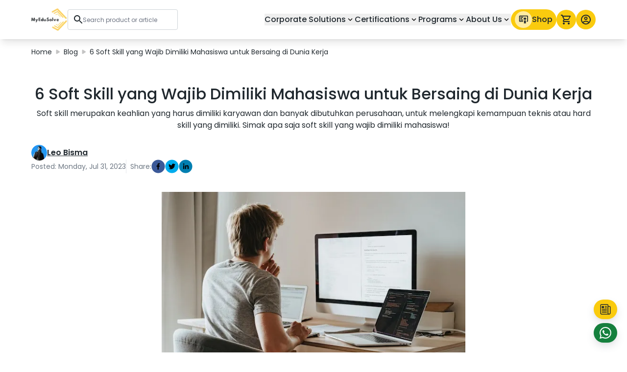

--- FILE ---
content_type: text/html; charset=utf-8
request_url: https://myedusolve.com/blog/6-soft-skill-yang-wajib-dimiliki-mahasiswa-untuk-bersaing-di-dunia-kerja
body_size: 20720
content:
<!DOCTYPE html><html lang="id"><head><meta charSet="utf-8" data-next-head=""/><meta name="viewport" content="width=device-width" data-next-head=""/><title data-next-head="">6 Soft Skill yang Wajib Dimiliki Mahasiswa untuk Bersaing di Dunia Kerja</title><meta name="copyright" content="MyEduSolve Indonesia" data-next-head=""/><meta name="title" content="6 Soft Skill yang Wajib Dimiliki Mahasiswa untuk Bersaing di Dunia Kerja" data-next-head=""/><meta name="description" content="Soft skill merupakan keahlian yang harus dimiliki karyawan dan banyak dibutuhkan perusahaan, untuk melengkapi kemampuan teknis atau hard skill yang dimiliki. Simak apa saja soft skill yang wajib dimiliki mahasiswa!" data-next-head=""/><meta name="keywords" content="soft skill, pengembangan skill" data-next-head=""/><meta name="author" content="MyEduSolve Indonesia" data-next-head=""/><meta property="og:type" content="website" data-next-head=""/><meta property="og:url" content="https://myedusolve.com/blog/6-soft-skill-yang-wajib-dimiliki-mahasiswa-untuk-bersaing-di-dunia-kerja" data-next-head=""/><meta property="og:title" content="6 Soft Skill yang Wajib Dimiliki Mahasiswa untuk Bersaing di Dunia Kerja" data-next-head=""/><meta property="og:description" content="Soft skill merupakan keahlian yang harus dimiliki karyawan dan banyak dibutuhkan perusahaan, untuk melengkapi kemampuan teknis atau hard skill yang dimiliki. Simak apa saja soft skill yang wajib dimiliki mahasiswa!" data-next-head=""/><meta property="og:keywords" content="soft skill, pengembangan skill" data-next-head=""/><meta property="og:image" content="https://d3f8ueafnbh5si.cloudfront.net/blogs/x0jmSXfbkibgaUp2NNMR86NeFEajXcKwpMNAt2Ic.jpg" data-next-head=""/><meta name="og:site_name" content="6 Soft Skill yang Wajib Dimiliki Mahasiswa untuk Bersaing di Dunia Kerja" data-next-head=""/><meta property="twitter:card" content="summary_large_image" data-next-head=""/><meta property="twitter:url" content="https://myedusolve.com/blog/6-soft-skill-yang-wajib-dimiliki-mahasiswa-untuk-bersaing-di-dunia-kerja" data-next-head=""/><meta property="twitter:creator" content="@myedusolve" data-next-head=""/><meta property="twitter:site" content="@myedusolve" data-next-head=""/><meta property="twitter:title" content="6 Soft Skill yang Wajib Dimiliki Mahasiswa untuk Bersaing di Dunia Kerja" data-next-head=""/><meta property="twitter:description" content="Soft skill merupakan keahlian yang harus dimiliki karyawan dan banyak dibutuhkan perusahaan, untuk melengkapi kemampuan teknis atau hard skill yang dimiliki. Simak apa saja soft skill yang wajib dimiliki mahasiswa!" data-next-head=""/><meta property="twitter:keywords" content="soft skill, pengembangan skill" data-next-head=""/><meta property="twitter:image" content="https://d3f8ueafnbh5si.cloudfront.net/blogs/x0jmSXfbkibgaUp2NNMR86NeFEajXcKwpMNAt2Ic.jpg" data-next-head=""/><meta property="twitter:image:alt" content="6 Soft Skill yang Wajib Dimiliki Mahasiswa untuk Bersaing di Dunia Kerja" data-next-head=""/><link rel="canonical" href="https://myedusolve.com/blog/6-soft-skill-yang-wajib-dimiliki-mahasiswa-untuk-bersaing-di-dunia-kerja" data-next-head=""/><meta name="robots" content="index,follow" data-next-head=""/><link rel="alternate" hrefLang="id" href="https://myedusolve.com/id/blog/6-soft-skill-yang-wajib-dimiliki-mahasiswa-untuk-bersaing-di-dunia-kerja" data-next-head=""/><link rel="alternate" hrefLang="en-US" href="https://myedusolve.com/blog/6-soft-skill-yang-wajib-dimiliki-mahasiswa-untuk-bersaing-di-dunia-kerja" data-next-head=""/><link rel="preload" href="/_next/static/media/03fc1b4a8d284b5e-s.p.af4fcd24.woff2" as="font" type="font/woff2" crossorigin="anonymous" data-next-font="size-adjust"/><link rel="preload" href="/_next/static/chunks/70a2d7a165eb8d00.css" as="style"/><link rel="preload" href="/_next/static/chunks/ed6b2204f802c134.css" as="style"/><link rel="preload" href="/_next/static/chunks/17e67e175778de81.css" as="style"/><link rel="preload" as="image" imageSrcSet="/_next/image?url=%2F_next%2Fstatic%2Fmedia%2FLogoMESWhite.7630a0d1.webp&amp;w=32&amp;q=80 32w, /_next/image?url=%2F_next%2Fstatic%2Fmedia%2FLogoMESWhite.7630a0d1.webp&amp;w=48&amp;q=80 48w, /_next/image?url=%2F_next%2Fstatic%2Fmedia%2FLogoMESWhite.7630a0d1.webp&amp;w=64&amp;q=80 64w, /_next/image?url=%2F_next%2Fstatic%2Fmedia%2FLogoMESWhite.7630a0d1.webp&amp;w=96&amp;q=80 96w, /_next/image?url=%2F_next%2Fstatic%2Fmedia%2FLogoMESWhite.7630a0d1.webp&amp;w=128&amp;q=80 128w, /_next/image?url=%2F_next%2Fstatic%2Fmedia%2FLogoMESWhite.7630a0d1.webp&amp;w=256&amp;q=80 256w, /_next/image?url=%2F_next%2Fstatic%2Fmedia%2FLogoMESWhite.7630a0d1.webp&amp;w=384&amp;q=80 384w, /_next/image?url=%2F_next%2Fstatic%2Fmedia%2FLogoMESWhite.7630a0d1.webp&amp;w=640&amp;q=80 640w, /_next/image?url=%2F_next%2Fstatic%2Fmedia%2FLogoMESWhite.7630a0d1.webp&amp;w=750&amp;q=80 750w, /_next/image?url=%2F_next%2Fstatic%2Fmedia%2FLogoMESWhite.7630a0d1.webp&amp;w=828&amp;q=80 828w, /_next/image?url=%2F_next%2Fstatic%2Fmedia%2FLogoMESWhite.7630a0d1.webp&amp;w=1080&amp;q=80 1080w, /_next/image?url=%2F_next%2Fstatic%2Fmedia%2FLogoMESWhite.7630a0d1.webp&amp;w=1200&amp;q=80 1200w, /_next/image?url=%2F_next%2Fstatic%2Fmedia%2FLogoMESWhite.7630a0d1.webp&amp;w=1920&amp;q=80 1920w, /_next/image?url=%2F_next%2Fstatic%2Fmedia%2FLogoMESWhite.7630a0d1.webp&amp;w=2048&amp;q=80 2048w, /_next/image?url=%2F_next%2Fstatic%2Fmedia%2FLogoMESWhite.7630a0d1.webp&amp;w=3840&amp;q=80 3840w" imageSizes="74px" data-next-head=""/><link rel="preload" as="image" imageSrcSet="/_next/image?url=https%3A%2F%2Fd3f8ueafnbh5si.cloudfront.net%2Fblogs%2Fx0jmSXfbkibgaUp2NNMR86NeFEajXcKwpMNAt2Ic.jpg&amp;w=32&amp;q=80 32w, /_next/image?url=https%3A%2F%2Fd3f8ueafnbh5si.cloudfront.net%2Fblogs%2Fx0jmSXfbkibgaUp2NNMR86NeFEajXcKwpMNAt2Ic.jpg&amp;w=48&amp;q=80 48w, /_next/image?url=https%3A%2F%2Fd3f8ueafnbh5si.cloudfront.net%2Fblogs%2Fx0jmSXfbkibgaUp2NNMR86NeFEajXcKwpMNAt2Ic.jpg&amp;w=64&amp;q=80 64w, /_next/image?url=https%3A%2F%2Fd3f8ueafnbh5si.cloudfront.net%2Fblogs%2Fx0jmSXfbkibgaUp2NNMR86NeFEajXcKwpMNAt2Ic.jpg&amp;w=96&amp;q=80 96w, /_next/image?url=https%3A%2F%2Fd3f8ueafnbh5si.cloudfront.net%2Fblogs%2Fx0jmSXfbkibgaUp2NNMR86NeFEajXcKwpMNAt2Ic.jpg&amp;w=128&amp;q=80 128w, /_next/image?url=https%3A%2F%2Fd3f8ueafnbh5si.cloudfront.net%2Fblogs%2Fx0jmSXfbkibgaUp2NNMR86NeFEajXcKwpMNAt2Ic.jpg&amp;w=256&amp;q=80 256w, /_next/image?url=https%3A%2F%2Fd3f8ueafnbh5si.cloudfront.net%2Fblogs%2Fx0jmSXfbkibgaUp2NNMR86NeFEajXcKwpMNAt2Ic.jpg&amp;w=384&amp;q=80 384w, /_next/image?url=https%3A%2F%2Fd3f8ueafnbh5si.cloudfront.net%2Fblogs%2Fx0jmSXfbkibgaUp2NNMR86NeFEajXcKwpMNAt2Ic.jpg&amp;w=640&amp;q=80 640w, /_next/image?url=https%3A%2F%2Fd3f8ueafnbh5si.cloudfront.net%2Fblogs%2Fx0jmSXfbkibgaUp2NNMR86NeFEajXcKwpMNAt2Ic.jpg&amp;w=750&amp;q=80 750w, /_next/image?url=https%3A%2F%2Fd3f8ueafnbh5si.cloudfront.net%2Fblogs%2Fx0jmSXfbkibgaUp2NNMR86NeFEajXcKwpMNAt2Ic.jpg&amp;w=828&amp;q=80 828w, /_next/image?url=https%3A%2F%2Fd3f8ueafnbh5si.cloudfront.net%2Fblogs%2Fx0jmSXfbkibgaUp2NNMR86NeFEajXcKwpMNAt2Ic.jpg&amp;w=1080&amp;q=80 1080w, /_next/image?url=https%3A%2F%2Fd3f8ueafnbh5si.cloudfront.net%2Fblogs%2Fx0jmSXfbkibgaUp2NNMR86NeFEajXcKwpMNAt2Ic.jpg&amp;w=1200&amp;q=80 1200w, /_next/image?url=https%3A%2F%2Fd3f8ueafnbh5si.cloudfront.net%2Fblogs%2Fx0jmSXfbkibgaUp2NNMR86NeFEajXcKwpMNAt2Ic.jpg&amp;w=1920&amp;q=80 1920w, /_next/image?url=https%3A%2F%2Fd3f8ueafnbh5si.cloudfront.net%2Fblogs%2Fx0jmSXfbkibgaUp2NNMR86NeFEajXcKwpMNAt2Ic.jpg&amp;w=2048&amp;q=80 2048w, /_next/image?url=https%3A%2F%2Fd3f8ueafnbh5si.cloudfront.net%2Fblogs%2Fx0jmSXfbkibgaUp2NNMR86NeFEajXcKwpMNAt2Ic.jpg&amp;w=3840&amp;q=80 3840w" imageSizes="640px" data-next-head=""/><link rel="stylesheet" href="/_next/static/chunks/70a2d7a165eb8d00.css" data-n-g=""/><link rel="stylesheet" href="/_next/static/chunks/ed6b2204f802c134.css" data-n-g=""/><link rel="stylesheet" href="/_next/static/chunks/17e67e175778de81.css" data-n-g=""/><noscript data-n-css=""></noscript><script defer="" src="/_next/static/chunks/bfd18d1aa0b7638c.js"></script><script defer="" src="/_next/static/chunks/33b0ab8252164877.js"></script><script defer="" src="/_next/static/chunks/ba9418e0d940a461.js"></script><script defer="" src="/_next/static/chunks/0f9a9108855fb867.js"></script><script defer="" src="/_next/static/chunks/caf2a0cea022ebad.js"></script><script defer="" src="/_next/static/chunks/eefe6cacc4319ed0.js"></script><script defer="" src="/_next/static/chunks/5a139138c429b01e.js"></script><script defer="" src="/_next/static/chunks/4c6bd4e7c6f809ed.js"></script><script defer="" src="/_next/static/chunks/f39ce9b7567462d9.js"></script><script defer="" src="/_next/static/chunks/46274e7bcf0d2b1e.js"></script><script defer="" src="/_next/static/chunks/f2983cd74fc95759.js"></script><script src="/_next/static/chunks/b5b1b69025755a13.js" defer=""></script><script src="/_next/static/chunks/a95d51eb0469e94b.js" defer=""></script><script src="/_next/static/chunks/38bb4d55fce48fd5.js" defer=""></script><script src="/_next/static/chunks/431846e98ab20a57.js" defer=""></script><script src="/_next/static/chunks/3ca7cfa34000afaf.js" defer=""></script><script src="/_next/static/chunks/84716fbee6455f9d.js" defer=""></script><script src="/_next/static/chunks/2041d7728ebc57f8.js" defer=""></script><script src="/_next/static/chunks/2660812ffc6d84d4.js" defer=""></script><script src="/_next/static/chunks/1389baa040f5c5a1.js" defer=""></script><script src="/_next/static/chunks/a64555cba4de48dd.js" defer=""></script><script src="/_next/static/chunks/d9868b7ad0399d24.js" defer=""></script><script src="/_next/static/chunks/77b55f8d6caca840.js" defer=""></script><script src="/_next/static/chunks/5070ba1e62dfadc6.js" defer=""></script><script src="/_next/static/chunks/bdb2c49e734cf117.js" defer=""></script><script src="/_next/static/chunks/b61770d9269c90d3.js" defer=""></script><script src="/_next/static/chunks/620dbfd4e30b3e59.js" defer=""></script><script src="/_next/static/chunks/f368a5b6aa1b9be1.js" defer=""></script><script src="/_next/static/chunks/turbopack-4b8f419ee812bfe1.js" defer=""></script><script src="/_next/static/chunks/dddb554522d9bef0.js" defer=""></script><script src="/_next/static/chunks/2979ae82fac395b3.js" defer=""></script><script src="/_next/static/chunks/turbopack-639883e6e0715615.js" defer=""></script><script src="/_next/static/ub0nhr9zt7js2Vylj7KAG/_ssgManifest.js" defer=""></script><script src="/_next/static/ub0nhr9zt7js2Vylj7KAG/_buildManifest.js" defer=""></script></head><body><link rel="preload" as="image" href="/_next/static/media/IconBurger.f50a4e9f.svg"/><link rel="preload" as="image" imageSrcSet="/_next/image?url=%2F_next%2Fstatic%2Fmedia%2FLogoMESWhite.7630a0d1.webp&amp;w=32&amp;q=80 32w, /_next/image?url=%2F_next%2Fstatic%2Fmedia%2FLogoMESWhite.7630a0d1.webp&amp;w=48&amp;q=80 48w, /_next/image?url=%2F_next%2Fstatic%2Fmedia%2FLogoMESWhite.7630a0d1.webp&amp;w=64&amp;q=80 64w, /_next/image?url=%2F_next%2Fstatic%2Fmedia%2FLogoMESWhite.7630a0d1.webp&amp;w=96&amp;q=80 96w, /_next/image?url=%2F_next%2Fstatic%2Fmedia%2FLogoMESWhite.7630a0d1.webp&amp;w=128&amp;q=80 128w, /_next/image?url=%2F_next%2Fstatic%2Fmedia%2FLogoMESWhite.7630a0d1.webp&amp;w=256&amp;q=80 256w, /_next/image?url=%2F_next%2Fstatic%2Fmedia%2FLogoMESWhite.7630a0d1.webp&amp;w=384&amp;q=80 384w, /_next/image?url=%2F_next%2Fstatic%2Fmedia%2FLogoMESWhite.7630a0d1.webp&amp;w=640&amp;q=80 640w, /_next/image?url=%2F_next%2Fstatic%2Fmedia%2FLogoMESWhite.7630a0d1.webp&amp;w=750&amp;q=80 750w, /_next/image?url=%2F_next%2Fstatic%2Fmedia%2FLogoMESWhite.7630a0d1.webp&amp;w=828&amp;q=80 828w, /_next/image?url=%2F_next%2Fstatic%2Fmedia%2FLogoMESWhite.7630a0d1.webp&amp;w=1080&amp;q=80 1080w, /_next/image?url=%2F_next%2Fstatic%2Fmedia%2FLogoMESWhite.7630a0d1.webp&amp;w=1200&amp;q=80 1200w, /_next/image?url=%2F_next%2Fstatic%2Fmedia%2FLogoMESWhite.7630a0d1.webp&amp;w=1920&amp;q=80 1920w, /_next/image?url=%2F_next%2Fstatic%2Fmedia%2FLogoMESWhite.7630a0d1.webp&amp;w=2048&amp;q=80 2048w, /_next/image?url=%2F_next%2Fstatic%2Fmedia%2FLogoMESWhite.7630a0d1.webp&amp;w=3840&amp;q=80 3840w" imageSizes="74px"/><link rel="preload" as="image" href="/_next/static/media/IconSearch.be1c4de2.svg"/><link rel="preload" as="image" href="/_next/static/media/ArrowDownBlack.75152fea.svg"/><link rel="preload" as="image" href="/_next/static/media/ArrowRight.38191d3b.svg"/><link rel="preload" as="image" imageSrcSet="/_next/image?url=https%3A%2F%2Fd3f8ueafnbh5si.cloudfront.net%2Fblogs%2Fx0jmSXfbkibgaUp2NNMR86NeFEajXcKwpMNAt2Ic.jpg&amp;w=32&amp;q=80 32w, /_next/image?url=https%3A%2F%2Fd3f8ueafnbh5si.cloudfront.net%2Fblogs%2Fx0jmSXfbkibgaUp2NNMR86NeFEajXcKwpMNAt2Ic.jpg&amp;w=48&amp;q=80 48w, /_next/image?url=https%3A%2F%2Fd3f8ueafnbh5si.cloudfront.net%2Fblogs%2Fx0jmSXfbkibgaUp2NNMR86NeFEajXcKwpMNAt2Ic.jpg&amp;w=64&amp;q=80 64w, /_next/image?url=https%3A%2F%2Fd3f8ueafnbh5si.cloudfront.net%2Fblogs%2Fx0jmSXfbkibgaUp2NNMR86NeFEajXcKwpMNAt2Ic.jpg&amp;w=96&amp;q=80 96w, /_next/image?url=https%3A%2F%2Fd3f8ueafnbh5si.cloudfront.net%2Fblogs%2Fx0jmSXfbkibgaUp2NNMR86NeFEajXcKwpMNAt2Ic.jpg&amp;w=128&amp;q=80 128w, /_next/image?url=https%3A%2F%2Fd3f8ueafnbh5si.cloudfront.net%2Fblogs%2Fx0jmSXfbkibgaUp2NNMR86NeFEajXcKwpMNAt2Ic.jpg&amp;w=256&amp;q=80 256w, /_next/image?url=https%3A%2F%2Fd3f8ueafnbh5si.cloudfront.net%2Fblogs%2Fx0jmSXfbkibgaUp2NNMR86NeFEajXcKwpMNAt2Ic.jpg&amp;w=384&amp;q=80 384w, /_next/image?url=https%3A%2F%2Fd3f8ueafnbh5si.cloudfront.net%2Fblogs%2Fx0jmSXfbkibgaUp2NNMR86NeFEajXcKwpMNAt2Ic.jpg&amp;w=640&amp;q=80 640w, /_next/image?url=https%3A%2F%2Fd3f8ueafnbh5si.cloudfront.net%2Fblogs%2Fx0jmSXfbkibgaUp2NNMR86NeFEajXcKwpMNAt2Ic.jpg&amp;w=750&amp;q=80 750w, /_next/image?url=https%3A%2F%2Fd3f8ueafnbh5si.cloudfront.net%2Fblogs%2Fx0jmSXfbkibgaUp2NNMR86NeFEajXcKwpMNAt2Ic.jpg&amp;w=828&amp;q=80 828w, /_next/image?url=https%3A%2F%2Fd3f8ueafnbh5si.cloudfront.net%2Fblogs%2Fx0jmSXfbkibgaUp2NNMR86NeFEajXcKwpMNAt2Ic.jpg&amp;w=1080&amp;q=80 1080w, /_next/image?url=https%3A%2F%2Fd3f8ueafnbh5si.cloudfront.net%2Fblogs%2Fx0jmSXfbkibgaUp2NNMR86NeFEajXcKwpMNAt2Ic.jpg&amp;w=1200&amp;q=80 1200w, /_next/image?url=https%3A%2F%2Fd3f8ueafnbh5si.cloudfront.net%2Fblogs%2Fx0jmSXfbkibgaUp2NNMR86NeFEajXcKwpMNAt2Ic.jpg&amp;w=1920&amp;q=80 1920w, /_next/image?url=https%3A%2F%2Fd3f8ueafnbh5si.cloudfront.net%2Fblogs%2Fx0jmSXfbkibgaUp2NNMR86NeFEajXcKwpMNAt2Ic.jpg&amp;w=2048&amp;q=80 2048w, /_next/image?url=https%3A%2F%2Fd3f8ueafnbh5si.cloudfront.net%2Fblogs%2Fx0jmSXfbkibgaUp2NNMR86NeFEajXcKwpMNAt2Ic.jpg&amp;w=3840&amp;q=80 3840w" imageSizes="640px"/><div id="__next"><div id="topSection" class="ibm_plex_sans_b7a92df4-module__ggYPyG__className"><nav class="sticky top-0 z-[100] bg-white shadow-lg transition-all duration-300 ease-in"><div class="container"><div class="flex h-14 items-center justify-between lg:hidden"><button aria-label="icon burger" class="relative h-[26px] w-[26px] lg:hidden"><img alt="burger menu" loading="eager" decoding="async" data-nimg="fill" style="position:absolute;height:100%;width:100%;left:0;top:0;right:0;bottom:0;color:transparent" src="/_next/static/media/IconBurger.f50a4e9f.svg"/></button><a href="/"><div class="relative h-[48px] min-w-[74px]" role="button"><img alt="Logo MyEduSolve" decoding="async" data-nimg="fill" style="position:absolute;height:100%;width:100%;left:0;top:0;right:0;bottom:0;object-fit:contain;color:transparent" sizes="74px" srcSet="/_next/image?url=%2F_next%2Fstatic%2Fmedia%2FLogoMESWhite.7630a0d1.webp&amp;w=32&amp;q=80 32w, /_next/image?url=%2F_next%2Fstatic%2Fmedia%2FLogoMESWhite.7630a0d1.webp&amp;w=48&amp;q=80 48w, /_next/image?url=%2F_next%2Fstatic%2Fmedia%2FLogoMESWhite.7630a0d1.webp&amp;w=64&amp;q=80 64w, /_next/image?url=%2F_next%2Fstatic%2Fmedia%2FLogoMESWhite.7630a0d1.webp&amp;w=96&amp;q=80 96w, /_next/image?url=%2F_next%2Fstatic%2Fmedia%2FLogoMESWhite.7630a0d1.webp&amp;w=128&amp;q=80 128w, /_next/image?url=%2F_next%2Fstatic%2Fmedia%2FLogoMESWhite.7630a0d1.webp&amp;w=256&amp;q=80 256w, /_next/image?url=%2F_next%2Fstatic%2Fmedia%2FLogoMESWhite.7630a0d1.webp&amp;w=384&amp;q=80 384w, /_next/image?url=%2F_next%2Fstatic%2Fmedia%2FLogoMESWhite.7630a0d1.webp&amp;w=640&amp;q=80 640w, /_next/image?url=%2F_next%2Fstatic%2Fmedia%2FLogoMESWhite.7630a0d1.webp&amp;w=750&amp;q=80 750w, /_next/image?url=%2F_next%2Fstatic%2Fmedia%2FLogoMESWhite.7630a0d1.webp&amp;w=828&amp;q=80 828w, /_next/image?url=%2F_next%2Fstatic%2Fmedia%2FLogoMESWhite.7630a0d1.webp&amp;w=1080&amp;q=80 1080w, /_next/image?url=%2F_next%2Fstatic%2Fmedia%2FLogoMESWhite.7630a0d1.webp&amp;w=1200&amp;q=80 1200w, /_next/image?url=%2F_next%2Fstatic%2Fmedia%2FLogoMESWhite.7630a0d1.webp&amp;w=1920&amp;q=80 1920w, /_next/image?url=%2F_next%2Fstatic%2Fmedia%2FLogoMESWhite.7630a0d1.webp&amp;w=2048&amp;q=80 2048w, /_next/image?url=%2F_next%2Fstatic%2Fmedia%2FLogoMESWhite.7630a0d1.webp&amp;w=3840&amp;q=80 3840w" src="/_next/image?url=%2F_next%2Fstatic%2Fmedia%2FLogoMESWhite.7630a0d1.webp&amp;w=3840&amp;q=80"/></div></a><div class="flex h-8 w-8 items-center justify-center rounded-full bg-yellow12"><img alt="Icon Search Mobile" loading="lazy" width="20" height="20" decoding="async" data-nimg="1" style="color:transparent;max-width:100%;height:auto" src="/_next/static/media/IconSearch.be1c4de2.svg"/></div></div><div class="hidden h-20 items-center gap-x-4 lg:flex lg:justify-between xl:gap-x-6"><div class="flex items-center gap-x-4 xl:gap-x-6"><a href="/"><div class="relative h-[48px] min-w-[74px]" role="button"><img alt="Logo MyEduSolve" decoding="async" data-nimg="fill" style="position:absolute;height:100%;width:100%;left:0;top:0;right:0;bottom:0;object-fit:contain;color:transparent" sizes="74px" srcSet="/_next/image?url=%2F_next%2Fstatic%2Fmedia%2FLogoMESWhite.7630a0d1.webp&amp;w=32&amp;q=80 32w, /_next/image?url=%2F_next%2Fstatic%2Fmedia%2FLogoMESWhite.7630a0d1.webp&amp;w=48&amp;q=80 48w, /_next/image?url=%2F_next%2Fstatic%2Fmedia%2FLogoMESWhite.7630a0d1.webp&amp;w=64&amp;q=80 64w, /_next/image?url=%2F_next%2Fstatic%2Fmedia%2FLogoMESWhite.7630a0d1.webp&amp;w=96&amp;q=80 96w, /_next/image?url=%2F_next%2Fstatic%2Fmedia%2FLogoMESWhite.7630a0d1.webp&amp;w=128&amp;q=80 128w, /_next/image?url=%2F_next%2Fstatic%2Fmedia%2FLogoMESWhite.7630a0d1.webp&amp;w=256&amp;q=80 256w, /_next/image?url=%2F_next%2Fstatic%2Fmedia%2FLogoMESWhite.7630a0d1.webp&amp;w=384&amp;q=80 384w, /_next/image?url=%2F_next%2Fstatic%2Fmedia%2FLogoMESWhite.7630a0d1.webp&amp;w=640&amp;q=80 640w, /_next/image?url=%2F_next%2Fstatic%2Fmedia%2FLogoMESWhite.7630a0d1.webp&amp;w=750&amp;q=80 750w, /_next/image?url=%2F_next%2Fstatic%2Fmedia%2FLogoMESWhite.7630a0d1.webp&amp;w=828&amp;q=80 828w, /_next/image?url=%2F_next%2Fstatic%2Fmedia%2FLogoMESWhite.7630a0d1.webp&amp;w=1080&amp;q=80 1080w, /_next/image?url=%2F_next%2Fstatic%2Fmedia%2FLogoMESWhite.7630a0d1.webp&amp;w=1200&amp;q=80 1200w, /_next/image?url=%2F_next%2Fstatic%2Fmedia%2FLogoMESWhite.7630a0d1.webp&amp;w=1920&amp;q=80 1920w, /_next/image?url=%2F_next%2Fstatic%2Fmedia%2FLogoMESWhite.7630a0d1.webp&amp;w=2048&amp;q=80 2048w, /_next/image?url=%2F_next%2Fstatic%2Fmedia%2FLogoMESWhite.7630a0d1.webp&amp;w=3840&amp;q=80 3840w" src="/_next/image?url=%2F_next%2Fstatic%2Fmedia%2FLogoMESWhite.7630a0d1.webp&amp;w=3840&amp;q=80"/></div></a><div class="relative flex w-[120px] items-center gap-3 rounded border border-gray3 bg-white px-3 py-2 xl:w-[225px] 2xl:min-w-[450px]"><img alt="icon search for searching course" loading="eager" width="18" height="18" decoding="async" data-nimg="1" style="color:transparent;max-width:100%;height:auto" src="/_next/static/media/IconSearch.be1c4de2.svg"/><label for="searchBar" class="hidden">SearchBar</label><input id="searchBar" type="search" placeholder="Search product or article" class="w-full border-none p-0 text-black outline-none focus:border-none focus:outline-none focus:ring-0 active:outline-none placeholder:lg:text-xs placeholder:2xl:text-base" value=""/></div></div><div class="flex items-center gap-x-4 xl:gap-x-6"><div class="flex items-center justify-center gap-x-4"><div class="relative"><button role="button" class="flex items-center gap-x-2 whitespace-nowrap font-medium">Corporate Solutions<div class="relative h-[18px] w-[18px]  min-w-[18px] transition duration-150"><img alt="Arrow Down" loading="eager" decoding="async" data-nimg="fill" style="position:absolute;height:100%;width:100%;left:0;top:0;right:0;bottom:0;color:transparent" src="/_next/static/media/ArrowDownBlack.75152fea.svg"/></div></button></div><div class="relative"><button role="button" class="flex items-center gap-x-2 whitespace-nowrap font-medium">Certifications<div class="relative h-[18px] w-[18px]  min-w-[18px] transition duration-150"><img alt="Arrow Down" loading="eager" decoding="async" data-nimg="fill" style="position:absolute;height:100%;width:100%;left:0;top:0;right:0;bottom:0;color:transparent" src="/_next/static/media/ArrowDownBlack.75152fea.svg"/></div></button></div><div class="relative"><button role="button" class="flex items-center gap-x-2 whitespace-nowrap font-medium">Programs<div class="relative h-[18px] w-[18px]  min-w-[18px] transition duration-150"><img alt="Arrow Down" loading="eager" decoding="async" data-nimg="fill" style="position:absolute;height:100%;width:100%;left:0;top:0;right:0;bottom:0;color:transparent" src="/_next/static/media/ArrowDownBlack.75152fea.svg"/></div></button></div><div class="relative"><button role="button" class="flex items-center gap-x-2 whitespace-nowrap font-medium">About Us<div class="relative h-[18px] w-[18px]  min-w-[18px] transition duration-150"><img alt="Arrow Down" loading="eager" decoding="async" data-nimg="fill" style="position:absolute;height:100%;width:100%;left:0;top:0;right:0;bottom:0;color:transparent" src="/_next/static/media/ArrowDownBlack.75152fea.svg"/></div></button></div></div><a class="flex items-center gap-x-2 rounded-full px-2 py-1 font-medium transition duration-300 bg-yellow12 text-black1" href="/shop"><div class="rounded-full p-2 bg-[#FFECA2]"><svg width="19" height="18" viewBox="0 0 19 18" fill="none" xmlns="http://www.w3.org/2000/svg"><path d="M10.7501 17.25L12.5834 16.3333L14.4167 17.25V10.8333H10.7501M14.4167 6.25V4.41667L12.5834 5.33333L10.7501 4.41667V6.25L8.91675 7.16667L10.7501 8.08333V9.91667L12.5834 9L14.4167 9.91667V8.08333L16.2501 7.16667M17.1667 0.75H2.50008C2.01385 0.75 1.54754 0.943154 1.20372 1.28697C0.859902 1.63079 0.666748 2.0971 0.666748 2.58333V11.75C0.666748 12.2362 0.859902 12.7025 1.20372 13.0464C1.54754 13.3902 2.01385 13.5833 2.50008 13.5833H8.91675V11.75H2.50008V2.58333H17.1667V11.75H16.2501V13.5833H17.1667C17.653 13.5833 18.1193 13.3902 18.4631 13.0464C18.8069 12.7025 19.0001 12.2362 19.0001 11.75V2.58333C19.0001 2.0971 18.8069 1.63079 18.4631 1.28697C18.1193 0.943154 17.653 0.75 17.1667 0.75ZM8.91675 5.33333H3.41675V3.5H8.91675M7.08342 8.08333H3.41675V6.25H7.08342M8.91675 10.8333H3.41675V9H8.91675V10.8333Z" fill="#20282E"></path></svg></div>Shop</a><div class="relative"><a class="relative flex items-center justify-center rounded-full p-2 transition duration-300 bg-yellow12" aria-label="icon cart" href="/cart"><svg width="24" height="24" viewBox="0 0 24 24" fill="none" xmlns="http://www.w3.org/2000/svg"><path d="M17 18C17.5304 18 18.0391 18.2107 18.4142 18.5858C18.7893 18.9609 19 19.4696 19 20C19 20.5304 18.7893 21.0391 18.4142 21.4142C18.0391 21.7893 17.5304 22 17 22C15.89 22 15 21.1 15 20C15 18.89 15.89 18 17 18ZM1 2H4.27L5.21 4H20C20.2652 4 20.5196 4.10536 20.7071 4.29289C20.8946 4.48043 21 4.73478 21 5C21 5.17 20.95 5.34 20.88 5.5L17.3 11.97C16.96 12.58 16.3 13 15.55 13H8.1L7.2 14.63L7.17 14.75C7.17 14.8163 7.19634 14.8799 7.24322 14.9268C7.29011 14.9737 7.3537 15 7.42 15H19V17H7C5.89 17 5 16.1 5 15C5 14.65 5.09 14.32 5.24 14.04L6.6 11.59L3 4H1V2ZM7 18C7.53043 18 8.03914 18.2107 8.41421 18.5858C8.78929 18.9609 9 19.4696 9 20C9 20.5304 8.78929 21.0391 8.41421 21.4142C8.03914 21.7893 7.53043 22 7 22C5.89 22 5 21.1 5 20C5 18.89 5.89 18 7 18ZM16 11L18.78 6H6.14L8.5 11H16Z" fill="#20282E"></path></svg></a></div><div class="relative"><button class="flex items-center justify-center rounded-full p-2 transition duration-300 bg-yellow12" aria-label="button profile"><svg width="24" height="24" viewBox="0 0 24 24" fill="none" xmlns="http://www.w3.org/2000/svg" class="h-6 w-6"><path d="M12 2C10.6868 2 9.38642 2.25866 8.17317 2.7612C6.95991 3.26375 5.85752 4.00035 4.92893 4.92893C3.05357 6.8043 2 9.34784 2 12C2 14.6522 3.05357 17.1957 4.92893 19.0711C5.85752 19.9997 6.95991 20.7362 8.17317 21.2388C9.38642 21.7413 10.6868 22 12 22C14.6522 22 17.1957 20.9464 19.0711 19.0711C20.9464 17.1957 22 14.6522 22 12C22 10.6868 21.7413 9.38642 21.2388 8.17317C20.7362 6.95991 19.9997 5.85752 19.0711 4.92893C18.1425 4.00035 17.0401 3.26375 15.8268 2.7612C14.6136 2.25866 13.3132 2 12 2ZM7.07 18.28C7.5 17.38 10.12 16.5 12 16.5C13.88 16.5 16.5 17.38 16.93 18.28C15.57 19.36 13.86 20 12 20C10.14 20 8.43 19.36 7.07 18.28ZM18.36 16.83C16.93 15.09 13.46 14.5 12 14.5C10.54 14.5 7.07 15.09 5.64 16.83C4.62 15.5 4 13.82 4 12C4 7.59 7.59 4 12 4C16.41 4 20 7.59 20 12C20 13.82 19.38 15.5 18.36 16.83ZM12 6C10.06 6 8.5 7.56 8.5 9.5C8.5 11.44 10.06 13 12 13C13.94 13 15.5 11.44 15.5 9.5C15.5 7.56 13.94 6 12 6ZM12 11C11.6022 11 11.2206 10.842 10.9393 10.5607C10.658 10.2794 10.5 9.89782 10.5 9.5C10.5 9.10218 10.658 8.72064 10.9393 8.43934C11.2206 8.15804 11.6022 8 12 8C12.3978 8 12.7794 8.15804 13.0607 8.43934C13.342 8.72064 13.5 9.10218 13.5 9.5C13.5 9.89782 13.342 10.2794 13.0607 10.5607C12.7794 10.842 12.3978 11 12 11Z" fill="#20282E"></path></svg></button></div></div></div></div></nav><div class="fixed inset-0 z-[51] bg-white p-14 px-4 collapse "><div class="no-scrollbar flex h-full flex-col overflow-y-auto bg-white py-4"><div class="flex flex-col gap-6 border-b border-gray3 pb-6"><button class="flex items-center justify-between font-medium"><span>Corporate Solutions</span><div class="relative h-[22px] w-[22px]  min-w-[22px] transition duration-150"><img alt="Arrow Right" loading="eager" decoding="async" data-nimg="fill" style="position:absolute;height:100%;width:100%;left:0;top:0;right:0;bottom:0;color:transparent" src="/_next/static/media/ArrowRight.38191d3b.svg"/></div></button><button class="flex items-center justify-between font-medium"><span>Certifications</span><div class="relative h-[22px] w-[22px]  min-w-[22px] transition duration-150"><img alt="Arrow Right" loading="eager" decoding="async" data-nimg="fill" style="position:absolute;height:100%;width:100%;left:0;top:0;right:0;bottom:0;color:transparent" src="/_next/static/media/ArrowRight.38191d3b.svg"/></div></button><button class="flex items-center justify-between font-medium"><span>Programs</span><div class="relative h-[22px] w-[22px]  min-w-[22px] transition duration-150"><img alt="Arrow Right" loading="eager" decoding="async" data-nimg="fill" style="position:absolute;height:100%;width:100%;left:0;top:0;right:0;bottom:0;color:transparent" src="/_next/static/media/ArrowRight.38191d3b.svg"/></div></button><button class="flex items-center justify-between font-medium"><span>About Us</span><div class="relative h-[22px] w-[22px]  min-w-[22px] transition duration-150"><img alt="Arrow Right" loading="eager" decoding="async" data-nimg="fill" style="position:absolute;height:100%;width:100%;left:0;top:0;right:0;bottom:0;color:transparent" src="/_next/static/media/ArrowRight.38191d3b.svg"/></div></button></div><a class="flex items-center justify-between border-b border-gray3 py-6" href="/shop"><div class="flex items-center gap-x-2"><div class="flex h-8 w-8 items-center justify-center rounded-full bg-yellow12"><svg width="19" height="18" viewBox="0 0 19 18" fill="none" xmlns="http://www.w3.org/2000/svg" class="h-4 w-4"><path d="M10.7501 17.25L12.5834 16.3333L14.4167 17.25V10.8333H10.7501M14.4167 6.25V4.41667L12.5834 5.33333L10.7501 4.41667V6.25L8.91675 7.16667L10.7501 8.08333V9.91667L12.5834 9L14.4167 9.91667V8.08333L16.2501 7.16667M17.1667 0.75H2.50008C2.01385 0.75 1.54754 0.943154 1.20372 1.28697C0.859902 1.63079 0.666748 2.0971 0.666748 2.58333V11.75C0.666748 12.2362 0.859902 12.7025 1.20372 13.0464C1.54754 13.3902 2.01385 13.5833 2.50008 13.5833H8.91675V11.75H2.50008V2.58333H17.1667V11.75H16.2501V13.5833H17.1667C17.653 13.5833 18.1193 13.3902 18.4631 13.0464C18.8069 12.7025 19.0001 12.2362 19.0001 11.75V2.58333C19.0001 2.0971 18.8069 1.63079 18.4631 1.28697C18.1193 0.943154 17.653 0.75 17.1667 0.75ZM8.91675 5.33333H3.41675V3.5H8.91675M7.08342 8.08333H3.41675V6.25H7.08342M8.91675 10.8333H3.41675V9H8.91675V10.8333Z" fill="#20282E"></path></svg></div><p class="font-medium">Shop</p></div></a><div class="mt-6 flex flex-col gap-6"><a class="flex items-center justify-between" aria-label="icon cart" href="/cart"><div class="flex items-center gap-x-2"><div class="relative flex h-8 w-8 items-center justify-center rounded-full bg-yellow12"><svg width="24" height="24" viewBox="0 0 24 24" fill="none" xmlns="http://www.w3.org/2000/svg" class="h-4 w-4"><path d="M17 18C17.5304 18 18.0391 18.2107 18.4142 18.5858C18.7893 18.9609 19 19.4696 19 20C19 20.5304 18.7893 21.0391 18.4142 21.4142C18.0391 21.7893 17.5304 22 17 22C15.89 22 15 21.1 15 20C15 18.89 15.89 18 17 18ZM1 2H4.27L5.21 4H20C20.2652 4 20.5196 4.10536 20.7071 4.29289C20.8946 4.48043 21 4.73478 21 5C21 5.17 20.95 5.34 20.88 5.5L17.3 11.97C16.96 12.58 16.3 13 15.55 13H8.1L7.2 14.63L7.17 14.75C7.17 14.8163 7.19634 14.8799 7.24322 14.9268C7.29011 14.9737 7.3537 15 7.42 15H19V17H7C5.89 17 5 16.1 5 15C5 14.65 5.09 14.32 5.24 14.04L6.6 11.59L3 4H1V2ZM7 18C7.53043 18 8.03914 18.2107 8.41421 18.5858C8.78929 18.9609 9 19.4696 9 20C9 20.5304 8.78929 21.0391 8.41421 21.4142C8.03914 21.7893 7.53043 22 7 22C5.89 22 5 21.1 5 20C5 18.89 5.89 18 7 18ZM16 11L18.78 6H6.14L8.5 11H16Z" fill="#20282E"></path></svg></div><p class="font-medium">My Cart</p></div></a><button class="flex items-center justify-between"><div class="flex items-center gap-x-2"><div class="relative flex h-8 w-8 items-center justify-center rounded-full bg-yellow12"><svg width="24" height="24" viewBox="0 0 24 24" fill="none" xmlns="http://www.w3.org/2000/svg" class="h-4 w-4"><path d="M12 2C10.6868 2 9.38642 2.25866 8.17317 2.7612C6.95991 3.26375 5.85752 4.00035 4.92893 4.92893C3.05357 6.8043 2 9.34784 2 12C2 14.6522 3.05357 17.1957 4.92893 19.0711C5.85752 19.9997 6.95991 20.7362 8.17317 21.2388C9.38642 21.7413 10.6868 22 12 22C14.6522 22 17.1957 20.9464 19.0711 19.0711C20.9464 17.1957 22 14.6522 22 12C22 10.6868 21.7413 9.38642 21.2388 8.17317C20.7362 6.95991 19.9997 5.85752 19.0711 4.92893C18.1425 4.00035 17.0401 3.26375 15.8268 2.7612C14.6136 2.25866 13.3132 2 12 2ZM7.07 18.28C7.5 17.38 10.12 16.5 12 16.5C13.88 16.5 16.5 17.38 16.93 18.28C15.57 19.36 13.86 20 12 20C10.14 20 8.43 19.36 7.07 18.28ZM18.36 16.83C16.93 15.09 13.46 14.5 12 14.5C10.54 14.5 7.07 15.09 5.64 16.83C4.62 15.5 4 13.82 4 12C4 7.59 7.59 4 12 4C16.41 4 20 7.59 20 12C20 13.82 19.38 15.5 18.36 16.83ZM12 6C10.06 6 8.5 7.56 8.5 9.5C8.5 11.44 10.06 13 12 13C13.94 13 15.5 11.44 15.5 9.5C15.5 7.56 13.94 6 12 6ZM12 11C11.6022 11 11.2206 10.842 10.9393 10.5607C10.658 10.2794 10.5 9.89782 10.5 9.5C10.5 9.10218 10.658 8.72064 10.9393 8.43934C11.2206 8.15804 11.6022 8 12 8C12.3978 8 12.7794 8.15804 13.0607 8.43934C13.342 8.72064 13.5 9.10218 13.5 9.5C13.5 9.89782 13.342 10.2794 13.0607 10.5607C12.7794 10.842 12.3978 11 12 11Z" fill="#20282E"></path></svg></div><p class="font-medium">Profile</p></div></button></div></div></div><div class="layout-children"><div><button title="whatsapp customer service myedusolve" id="whatsapp" role="button" aria-label="Start Chat" class="fixed bottom-5 right-5 hover:bottom-6 z-10 flex items-center justify-center gap-2.5 rounded-full bg-green-700 p-2 shadow-one transition-all duration-200 ease-out hover:shadow-xl lg:rounded-[60px] lg:px-3"><svg stroke="currentColor" fill="currentColor" stroke-width="0" viewBox="0 0 16 16" class="h-6 w-6 text-white" height="1em" width="1em" xmlns="http://www.w3.org/2000/svg"><path d="M13.601 2.326A7.854 7.854 0 0 0 7.994 0C3.627 0 .068 3.558.064 7.926c0 1.399.366 2.76 1.057 3.965L0 16l4.204-1.102a7.933 7.933 0 0 0 3.79.965h.004c4.368 0 7.926-3.558 7.93-7.93A7.898 7.898 0 0 0 13.6 2.326zM7.994 14.521a6.573 6.573 0 0 1-3.356-.92l-.24-.144-2.494.654.666-2.433-.156-.251a6.56 6.56 0 0 1-1.007-3.505c0-3.626 2.957-6.584 6.591-6.584a6.56 6.56 0 0 1 4.66 1.931 6.557 6.557 0 0 1 1.928 4.66c-.004 3.639-2.961 6.592-6.592 6.592zm3.615-4.934c-.197-.099-1.17-.578-1.353-.646-.182-.065-.315-.099-.445.099-.133.197-.513.646-.627.775-.114.133-.232.148-.43.05-.197-.1-.836-.308-1.592-.985-.59-.525-.985-1.175-1.103-1.372-.114-.198-.011-.304.088-.403.087-.088.197-.232.296-.346.1-.114.133-.198.198-.33.065-.134.034-.248-.015-.347-.05-.099-.445-1.076-.612-1.47-.16-.389-.323-.335-.445-.34-.114-.007-.247-.007-.38-.007a.729.729 0 0 0-.529.247c-.182.198-.691.677-.691 1.654 0 .977.71 1.916.81 2.049.098.133 1.394 2.132 3.383 2.992.47.205.84.326 1.129.418.475.152.904.129 1.246.08.38-.058 1.171-.48 1.338-.943.164-.464.164-.86.114-.943-.049-.084-.182-.133-.38-.232z"></path></svg></button><div class="no-scrollbar container flex flex-nowrap overflow-x-scroll whitespace-nowrap py-4 lg:py-4"><div class="flex items-center"><a class="cursor-pointer text-sm hover:text-gray-500" href="/">Home</a><div class="mx-2 w-2"><img alt="arrow-icon" loading="lazy" width="8" height="8" decoding="async" data-nimg="1" style="color:transparent;max-width:100%;height:auto" src="/_next/static/media/ArrowIcon.2f20ca42.svg"/></div></div><div class="flex items-center"><a class="cursor-pointer text-sm hover:text-gray-500" href="/blog">Blog</a><div class="mx-2 w-2"><img alt="arrow-icon" loading="lazy" width="8" height="8" decoding="async" data-nimg="1" style="color:transparent;max-width:100%;height:auto" src="/_next/static/media/ArrowIcon.2f20ca42.svg"/></div></div><div class="flex items-center"><a class="cursor-pointer text-sm hover:text-gray-500" href="/blog/6-soft-skill-yang-wajib-dimiliki-mahasiswa-untuk-bersaing-di-dunia-kerja">6 Soft Skill yang Wajib Dimiliki Mahasiswa untuk Bersaing di Dunia Kerja</a></div></div><div class="py-5 lg:py-10"><div class="container"><div class="mb-10 flex flex-col items-center"><div class=""><h1 class="mb-4 text-center text-xl font-medium lg:mb-2 lg:text-32">6 Soft Skill yang Wajib Dimiliki Mahasiswa untuk Bersaing di Dunia Kerja</h1><p class="mb-4 text-center text-sm lg:mb-7 lg:text-base">Soft skill merupakan keahlian yang harus dimiliki karyawan dan banyak dibutuhkan perusahaan, untuk melengkapi kemampuan teknis atau hard skill yang dimiliki. Simak apa saja soft skill yang wajib dimiliki mahasiswa!</p><div class="flex flex-col gap-y-3"><div class="flex items-center gap-4"><div class="relative !m-0 h-8 w-8 overflow-hidden rounded-full"><img alt="author:undefined" loading="lazy" decoding="async" data-nimg="fill" style="position:absolute;height:100%;width:100%;left:0;top:0;right:0;bottom:0;color:transparent" sizes="32px" srcSet="/_next/image?url=https%3A%2F%2Fd3f8ueafnbh5si.cloudfront.net%2Fblogs%2FHEjKZCGGzBdNp7hLPZp7aZCcw4zV0BLCwBFtFUDm.jpg&amp;w=32&amp;q=80 32w, /_next/image?url=https%3A%2F%2Fd3f8ueafnbh5si.cloudfront.net%2Fblogs%2FHEjKZCGGzBdNp7hLPZp7aZCcw4zV0BLCwBFtFUDm.jpg&amp;w=48&amp;q=80 48w, /_next/image?url=https%3A%2F%2Fd3f8ueafnbh5si.cloudfront.net%2Fblogs%2FHEjKZCGGzBdNp7hLPZp7aZCcw4zV0BLCwBFtFUDm.jpg&amp;w=64&amp;q=80 64w, /_next/image?url=https%3A%2F%2Fd3f8ueafnbh5si.cloudfront.net%2Fblogs%2FHEjKZCGGzBdNp7hLPZp7aZCcw4zV0BLCwBFtFUDm.jpg&amp;w=96&amp;q=80 96w, /_next/image?url=https%3A%2F%2Fd3f8ueafnbh5si.cloudfront.net%2Fblogs%2FHEjKZCGGzBdNp7hLPZp7aZCcw4zV0BLCwBFtFUDm.jpg&amp;w=128&amp;q=80 128w, /_next/image?url=https%3A%2F%2Fd3f8ueafnbh5si.cloudfront.net%2Fblogs%2FHEjKZCGGzBdNp7hLPZp7aZCcw4zV0BLCwBFtFUDm.jpg&amp;w=256&amp;q=80 256w, /_next/image?url=https%3A%2F%2Fd3f8ueafnbh5si.cloudfront.net%2Fblogs%2FHEjKZCGGzBdNp7hLPZp7aZCcw4zV0BLCwBFtFUDm.jpg&amp;w=384&amp;q=80 384w, /_next/image?url=https%3A%2F%2Fd3f8ueafnbh5si.cloudfront.net%2Fblogs%2FHEjKZCGGzBdNp7hLPZp7aZCcw4zV0BLCwBFtFUDm.jpg&amp;w=640&amp;q=80 640w, /_next/image?url=https%3A%2F%2Fd3f8ueafnbh5si.cloudfront.net%2Fblogs%2FHEjKZCGGzBdNp7hLPZp7aZCcw4zV0BLCwBFtFUDm.jpg&amp;w=750&amp;q=80 750w, /_next/image?url=https%3A%2F%2Fd3f8ueafnbh5si.cloudfront.net%2Fblogs%2FHEjKZCGGzBdNp7hLPZp7aZCcw4zV0BLCwBFtFUDm.jpg&amp;w=828&amp;q=80 828w, /_next/image?url=https%3A%2F%2Fd3f8ueafnbh5si.cloudfront.net%2Fblogs%2FHEjKZCGGzBdNp7hLPZp7aZCcw4zV0BLCwBFtFUDm.jpg&amp;w=1080&amp;q=80 1080w, /_next/image?url=https%3A%2F%2Fd3f8ueafnbh5si.cloudfront.net%2Fblogs%2FHEjKZCGGzBdNp7hLPZp7aZCcw4zV0BLCwBFtFUDm.jpg&amp;w=1200&amp;q=80 1200w, /_next/image?url=https%3A%2F%2Fd3f8ueafnbh5si.cloudfront.net%2Fblogs%2FHEjKZCGGzBdNp7hLPZp7aZCcw4zV0BLCwBFtFUDm.jpg&amp;w=1920&amp;q=80 1920w, /_next/image?url=https%3A%2F%2Fd3f8ueafnbh5si.cloudfront.net%2Fblogs%2FHEjKZCGGzBdNp7hLPZp7aZCcw4zV0BLCwBFtFUDm.jpg&amp;w=2048&amp;q=80 2048w, /_next/image?url=https%3A%2F%2Fd3f8ueafnbh5si.cloudfront.net%2Fblogs%2FHEjKZCGGzBdNp7hLPZp7aZCcw4zV0BLCwBFtFUDm.jpg&amp;w=3840&amp;q=80 3840w" src="/_next/image?url=https%3A%2F%2Fd3f8ueafnbh5si.cloudfront.net%2Fblogs%2FHEjKZCGGzBdNp7hLPZp7aZCcw4zV0BLCwBFtFUDm.jpg&amp;w=3840&amp;q=80"/></div><span class="w-4/5 lg:w-5/6"><a class="font-semibold underline pointer-events-none" href="/blog/[slug]">Leo Bisma</a></span></div><div class="desc-author-slug"></div><div class="flex flex-col gap-2 rounded-xl bg-gray17 p-4 lg:h-6 lg:flex-row lg:items-center lg:divide-x lg:rounded-none lg:bg-inherit lg:p-0"><p class="text-sm text-gray9">Posted: Monday, Jul 31, 2023</p><div class="flex items-center gap-x-2 lg:pl-2"><p class="text-sm text-gray9">Share:</p><div class="flex items-center gap-2"><button aria-label="facebook" class="react-share__ShareButton" style="background-color:transparent;border:none;padding:0;font:inherit;color:inherit;cursor:pointer"><svg viewBox="0 0 64 64" width="28" height="28"><circle cx="32" cy="32" r="31" fill="#3b5998"></circle><path d="M34.1,47V33.3h4.6l0.7-5.3h-5.3v-3.4c0-1.5,0.4-2.6,2.6-2.6l2.8,0v-4.8c-0.5-0.1-2.2-0.2-4.1-0.2 c-4.1,0-6.9,2.5-6.9,7V28H24v5.3h4.6V47H34.1z"></path></svg></button><button aria-label="twitter" class="react-share__ShareButton" style="background-color:transparent;border:none;padding:0;font:inherit;color:inherit;cursor:pointer"><svg viewBox="0 0 64 64" width="28" height="28"><circle cx="32" cy="32" r="31" fill="#00aced"></circle><path d="M48,22.1c-1.2,0.5-2.4,0.9-3.8,1c1.4-0.8,2.4-2.1,2.9-3.6c-1.3,0.8-2.7,1.3-4.2,1.6 C41.7,19.8,40,19,38.2,19c-3.6,0-6.6,2.9-6.6,6.6c0,0.5,0.1,1,0.2,1.5c-5.5-0.3-10.3-2.9-13.5-6.9c-0.6,1-0.9,2.1-0.9,3.3 c0,2.3,1.2,4.3,2.9,5.5c-1.1,0-2.1-0.3-3-0.8c0,0,0,0.1,0,0.1c0,3.2,2.3,5.8,5.3,6.4c-0.6,0.1-1.1,0.2-1.7,0.2c-0.4,0-0.8,0-1.2-0.1 c0.8,2.6,3.3,4.5,6.1,4.6c-2.2,1.8-5.1,2.8-8.2,2.8c-0.5,0-1.1,0-1.6-0.1c2.9,1.9,6.4,2.9,10.1,2.9c12.1,0,18.7-10,18.7-18.7 c0-0.3,0-0.6,0-0.8C46,24.5,47.1,23.4,48,22.1z"></path></svg></button><button aria-label="linkedin" class="react-share__ShareButton" style="background-color:transparent;border:none;padding:0;font:inherit;color:inherit;cursor:pointer"><svg viewBox="0 0 64 64" width="28" height="28"><circle cx="32" cy="32" r="31" fill="#007fb1"></circle><path d="M20.4,44h5.4V26.6h-5.4V44z M23.1,18c-1.7,0-3.1,1.4-3.1,3.1c0,1.7,1.4,3.1,3.1,3.1 c1.7,0,3.1-1.4,3.1-3.1C26.2,19.4,24.8,18,23.1,18z M39.5,26.2c-2.6,0-4.4,1.4-5.1,2.8h-0.1v-2.4h-5.2V44h5.4v-8.6 c0-2.3,0.4-4.5,3.2-4.5c2.8,0,2.8,2.6,2.8,4.6V44H46v-9.5C46,29.8,45,26.2,39.5,26.2z"></path></svg></button></div></div></div></div></div><div><div class="pt-10"><div class="mb-10 flex justify-center"><div class="relative h-[240px] w-full sm:h-[360px] sm:w-[500px] lg:h-[413px] lg:w-[640px]"><img alt="6 Soft Skill yang Wajib Dimiliki Mahasiswa untuk Bersaing di Dunia Kerja cover" decoding="async" data-nimg="fill" style="position:absolute;height:100%;width:100%;left:0;top:0;right:0;bottom:0;object-fit:contain;color:transparent" sizes="640px" srcSet="/_next/image?url=https%3A%2F%2Fd3f8ueafnbh5si.cloudfront.net%2Fblogs%2Fx0jmSXfbkibgaUp2NNMR86NeFEajXcKwpMNAt2Ic.jpg&amp;w=32&amp;q=80 32w, /_next/image?url=https%3A%2F%2Fd3f8ueafnbh5si.cloudfront.net%2Fblogs%2Fx0jmSXfbkibgaUp2NNMR86NeFEajXcKwpMNAt2Ic.jpg&amp;w=48&amp;q=80 48w, /_next/image?url=https%3A%2F%2Fd3f8ueafnbh5si.cloudfront.net%2Fblogs%2Fx0jmSXfbkibgaUp2NNMR86NeFEajXcKwpMNAt2Ic.jpg&amp;w=64&amp;q=80 64w, /_next/image?url=https%3A%2F%2Fd3f8ueafnbh5si.cloudfront.net%2Fblogs%2Fx0jmSXfbkibgaUp2NNMR86NeFEajXcKwpMNAt2Ic.jpg&amp;w=96&amp;q=80 96w, /_next/image?url=https%3A%2F%2Fd3f8ueafnbh5si.cloudfront.net%2Fblogs%2Fx0jmSXfbkibgaUp2NNMR86NeFEajXcKwpMNAt2Ic.jpg&amp;w=128&amp;q=80 128w, /_next/image?url=https%3A%2F%2Fd3f8ueafnbh5si.cloudfront.net%2Fblogs%2Fx0jmSXfbkibgaUp2NNMR86NeFEajXcKwpMNAt2Ic.jpg&amp;w=256&amp;q=80 256w, /_next/image?url=https%3A%2F%2Fd3f8ueafnbh5si.cloudfront.net%2Fblogs%2Fx0jmSXfbkibgaUp2NNMR86NeFEajXcKwpMNAt2Ic.jpg&amp;w=384&amp;q=80 384w, /_next/image?url=https%3A%2F%2Fd3f8ueafnbh5si.cloudfront.net%2Fblogs%2Fx0jmSXfbkibgaUp2NNMR86NeFEajXcKwpMNAt2Ic.jpg&amp;w=640&amp;q=80 640w, /_next/image?url=https%3A%2F%2Fd3f8ueafnbh5si.cloudfront.net%2Fblogs%2Fx0jmSXfbkibgaUp2NNMR86NeFEajXcKwpMNAt2Ic.jpg&amp;w=750&amp;q=80 750w, /_next/image?url=https%3A%2F%2Fd3f8ueafnbh5si.cloudfront.net%2Fblogs%2Fx0jmSXfbkibgaUp2NNMR86NeFEajXcKwpMNAt2Ic.jpg&amp;w=828&amp;q=80 828w, /_next/image?url=https%3A%2F%2Fd3f8ueafnbh5si.cloudfront.net%2Fblogs%2Fx0jmSXfbkibgaUp2NNMR86NeFEajXcKwpMNAt2Ic.jpg&amp;w=1080&amp;q=80 1080w, /_next/image?url=https%3A%2F%2Fd3f8ueafnbh5si.cloudfront.net%2Fblogs%2Fx0jmSXfbkibgaUp2NNMR86NeFEajXcKwpMNAt2Ic.jpg&amp;w=1200&amp;q=80 1200w, /_next/image?url=https%3A%2F%2Fd3f8ueafnbh5si.cloudfront.net%2Fblogs%2Fx0jmSXfbkibgaUp2NNMR86NeFEajXcKwpMNAt2Ic.jpg&amp;w=1920&amp;q=80 1920w, /_next/image?url=https%3A%2F%2Fd3f8ueafnbh5si.cloudfront.net%2Fblogs%2Fx0jmSXfbkibgaUp2NNMR86NeFEajXcKwpMNAt2Ic.jpg&amp;w=2048&amp;q=80 2048w, /_next/image?url=https%3A%2F%2Fd3f8ueafnbh5si.cloudfront.net%2Fblogs%2Fx0jmSXfbkibgaUp2NNMR86NeFEajXcKwpMNAt2Ic.jpg&amp;w=3840&amp;q=80 3840w" src="/_next/image?url=https%3A%2F%2Fd3f8ueafnbh5si.cloudfront.net%2Fblogs%2Fx0jmSXfbkibgaUp2NNMR86NeFEajXcKwpMNAt2Ic.jpg&amp;w=3840&amp;q=80"/></div></div><div class="flex w-full flex-col gap-5 lg:flex-row lg:justify-between"><div class=""><div class="mb-4 w-full rounded-xl bg-gray6 p-4"><p class="mb-2 font-semibold">Isi Artikel</p><ol class="list-inside list-disc"><li class="list-item py-1 underline"><a href="#pengertian">Pengertian Soft Skill</a></li><li class="list-item py-1 underline"><a href="#apaperbedaan">Apa Perbedaan Soft Skill dan Hard Skill?</a></li><li class="list-item py-1 underline"><a href="#mengapapenting">Mengapa Penting untuk Mulai Mengasah Soft Skill?</a></li><li class="list-item py-1 underline"><a href="#daftarsoftskill">Daftar Soft Skill yang Wajib Dipelajari Mahasiswa</a></li><li class="list-item py-1 underline"><a href="#bagaimanacara">Bagaimana Cara Meningkatkan Soft Skill saat Kuliah?</a></li></ol></div><div class="content-html" id="blog-description"><div class=""><p dir="ltr" style="line-height:1.38;text-align: justify;margin-top:12pt;margin-bottom:12pt;"><span style="font-size:12pt;font-family:Arial,sans-serif;color:#000000;background-color:transparent;font-weight:400;font-style:normal;font-variant:normal;text-decoration:none;vertical-align:baseline;white-space:pre;white-space:pre-wrap;">Zaman sekarang persaingan di dunia kerja sudah semakin ketat dibandingkan beberapa dekade lalu. Bahkan, tidak sedikit juga perusahaan menginginkan pekerja berpengalaman untuk mengisi jabatan di </span><span style="font-size:12pt;font-family:Arial,sans-serif;color:#000000;background-color:transparent;font-weight:400;font-style:italic;font-variant:normal;text-decoration:none;vertical-align:baseline;white-space:pre;white-space:pre-wrap;">entry level</span><span style="font-size:12pt;font-family:Arial,sans-serif;color:#000000;background-color:transparent;font-weight:400;font-style:normal;font-variant:normal;text-decoration:none;vertical-align:baseline;white-space:pre;white-space:pre-wrap;">.&nbsp;</span></p><p dir="ltr" style="line-height:1.38;text-align: justify;margin-top:12pt;margin-bottom:12pt;"><span style="font-size:12pt;font-family:Arial,sans-serif;color:#000000;background-color:transparent;font-weight:400;font-style:normal;font-variant:normal;text-decoration:none;vertical-align:baseline;white-space:pre;white-space:pre-wrap;">Mau tidak mau kamu sudah harus mengasah </span><span style="font-size:12pt;font-family:Arial,sans-serif;color:#000000;background-color:transparent;font-weight:400;font-style:italic;font-variant:normal;text-decoration:none;vertical-align:baseline;white-space:pre;white-space:pre-wrap;">skill</span><span style="font-size:12pt;font-family:Arial,sans-serif;color:#000000;background-color:transparent;font-weight:400;font-style:normal;font-variant:normal;text-decoration:none;vertical-align:baseline;white-space:pre;white-space:pre-wrap;">-mu sejak di bangku kuliah, atau setidaknya mengasah </span><span style="font-size:12pt;font-family:Arial,sans-serif;color:#000000;background-color:transparent;font-weight:400;font-style:italic;font-variant:normal;text-decoration:none;vertical-align:baseline;white-space:pre;white-space:pre-wrap;">soft skill</span><span style="font-size:12pt;font-family:Arial,sans-serif;color:#000000;background-color:transparent;font-weight:400;font-style:normal;font-variant:normal;text-decoration:none;vertical-align:baseline;white-space:pre;white-space:pre-wrap;">. Artikel ini akan membahas contoh </span><span style="font-size:12pt;font-family:Arial,sans-serif;color:#000000;background-color:transparent;font-weight:400;font-style:italic;font-variant:normal;text-decoration:none;vertical-align:baseline;white-space:pre;white-space:pre-wrap;">soft skill </span><span style="font-size:12pt;font-family:Arial,sans-serif;color:#000000;background-color:transparent;font-weight:400;font-style:normal;font-variant:normal;text-decoration:none;vertical-align:baseline;white-space:pre;white-space:pre-wrap;">mahasiswa yang bisa dipelajari dan didapatkan di kampus. Yuk, baca artikel ini sampai selesai.</span></p><h2 id="pengertian" style="scroll-margin-top: 8rem;" dir="ltr"><span style="font-size:16pt;font-family:Arial,sans-serif;color:#000000;background-color:transparent;font-weight:700;font-style:normal;font-variant:normal;text-decoration:none;vertical-align:baseline;white-space:pre;white-space:pre-wrap;">Pengertian Soft Skill</span></h2><p dir="ltr" style="line-height:1.38;text-align: justify;margin-top:12pt;margin-bottom:12pt;"><span style="font-size:12pt;font-family:Arial,sans-serif;color:#000000;background-color:transparent;font-weight:400;font-style:normal;font-variant:normal;text-decoration:none;vertical-align:baseline;white-space:pre;white-space:pre-wrap;">Mungkin kamu sudah sering mendengar banyak orang mengingatkan pentingnya mengasah </span><span style="font-size:12pt;font-family:Arial,sans-serif;color:#000000;background-color:transparent;font-weight:400;font-style:italic;font-variant:normal;text-decoration:none;vertical-align:baseline;white-space:pre;white-space:pre-wrap;">soft skill </span><span style="font-size:12pt;font-family:Arial,sans-serif;color:#000000;background-color:transparent;font-weight:400;font-style:normal;font-variant:normal;text-decoration:none;vertical-align:baseline;white-space:pre;white-space:pre-wrap;">sebagai bekal menghadapi dunia kerja.</span></p><p dir="ltr" style="line-height:1.38;text-align: justify;margin-top:12pt;margin-bottom:12pt;"><span style="font-size:12pt;font-family:Arial,sans-serif;color:#000000;background-color:transparent;font-weight:400;font-style:normal;font-variant:normal;text-decoration:none;vertical-align:baseline;white-space:pre;white-space:pre-wrap;">Sebenarnya apa sih pengertian </span><span style="font-size:12pt;font-family:Arial,sans-serif;color:#000000;background-color:transparent;font-weight:400;font-style:italic;font-variant:normal;text-decoration:none;vertical-align:baseline;white-space:pre;white-space:pre-wrap;">soft skill</span><span style="font-size:12pt;font-family:Arial,sans-serif;color:#000000;background-color:transparent;font-weight:400;font-style:normal;font-variant:normal;text-decoration:none;vertical-align:baseline;white-space:pre;white-space:pre-wrap;">? Secara singkat arti dari </span><span style="font-size:12pt;font-family:Arial,sans-serif;color:#000000;background-color:transparent;font-weight:400;font-style:italic;font-variant:normal;text-decoration:none;vertical-align:baseline;white-space:pre;white-space:pre-wrap;">soft skill </span><span style="font-size:12pt;font-family:Arial,sans-serif;color:#000000;background-color:transparent;font-weight:400;font-style:normal;font-variant:normal;text-decoration:none;vertical-align:baseline;white-space:pre;white-space:pre-wrap;">adalah perpaduan antara sifat personal, perilaku, sikap, dan kebiasaan seorang individu. </span><span style="font-size:12pt;font-family:Arial,sans-serif;color:#000000;background-color:transparent;font-weight:400;font-style:italic;font-variant:normal;text-decoration:none;vertical-align:baseline;white-space:pre;white-space:pre-wrap;">Soft skill </span><span style="font-size:12pt;font-family:Arial,sans-serif;color:#000000;background-color:transparent;font-weight:400;font-style:normal;font-variant:normal;text-decoration:none;vertical-align:baseline;white-space:pre;white-space:pre-wrap;">mengacu pada kemampuan personal seseorang yang terpisah dari keahlian teknisnya.</span></p><p dir="ltr" style="line-height:1.38;text-align: justify;margin-top:12pt;margin-bottom:12pt;"><span style="font-size:12pt;font-family:Arial,sans-serif;color:#000000;background-color:transparent;font-weight:400;font-style:normal;font-variant:normal;text-decoration:none;vertical-align:baseline;white-space:pre;white-space:pre-wrap;">Dengan mengembangkan </span><span style="font-size:12pt;font-family:Arial,sans-serif;color:#000000;background-color:transparent;font-weight:400;font-style:italic;font-variant:normal;text-decoration:none;vertical-align:baseline;white-space:pre;white-space:pre-wrap;">soft skill</span><span style="font-size:12pt;font-family:Arial,sans-serif;color:#000000;background-color:transparent;font-weight:400;font-style:normal;font-variant:normal;text-decoration:none;vertical-align:baseline;white-space:pre;white-space:pre-wrap;">, seorang individu dapat terbantu dalam mengatasi berbagai skenario dan permasalahan di lingkungan kerja.</span></p><p dir="ltr" style="line-height:1.38;text-align: justify;margin-top:12pt;margin-bottom:12pt;"><span style="font-size:12pt;font-family:Arial,sans-serif;color:#000000;background-color:transparent;font-weight:400;font-style:normal;font-variant:normal;text-decoration:none;vertical-align:baseline;white-space:pre;white-space:pre-wrap;">Contoh-contoh </span><span style="font-size:12pt;font-family:Arial,sans-serif;color:#000000;background-color:transparent;font-weight:400;font-style:italic;font-variant:normal;text-decoration:none;vertical-align:baseline;white-space:pre;white-space:pre-wrap;">soft skill </span><span style="font-size:12pt;font-family:Arial,sans-serif;color:#000000;background-color:transparent;font-weight:400;font-style:normal;font-variant:normal;text-decoration:none;vertical-align:baseline;white-space:pre;white-space:pre-wrap;">yang diperlukan di dunia kerja adalah komunikasi, manajemen waktu, etika kerja, berpikir kritis, kemampuan menyelesaikan masalah, fleksibilitas, berkemauan kuat, bisa bekerja dalam tim, kreatif, mau belajar, adaptif, ketelitian, dan optimisme.</span></p><p dir="ltr" style="line-height:1.38;text-align: justify;margin-top:12pt;margin-bottom:12pt;"><span style="font-size:12pt;font-family:Arial,sans-serif;color:#000000;background-color:transparent;font-weight:700;font-style:normal;font-variant:normal;text-decoration:none;vertical-align:baseline;white-space:pre;white-space:pre-wrap;">Baca juga:</span><a href="https://myedusolve.com/blog/technical-skill-pengertian-contoh-dan-manfaat" style="text-decoration:none;"><span style="font-size:12pt;font-family:Arial,sans-serif;color:#000000;background-color:transparent;font-weight:700;font-style:normal;font-variant:normal;text-decoration:none;vertical-align:baseline;white-space:pre;white-space:pre-wrap;"> </span></a><a href="https://myedusolve.com/blog/technical-skill-pengertian-contoh-dan-manf%20aat" style="text-decoration:none;"><span style="font-size:12pt;font-family:Arial,sans-serif;color:#1155cc;background-color:transparent;font-weight:700;font-style:normal;font-variant:normal;text-decoration:none;vertical-align:baseline;white-space:pre;white-space:pre-wrap;">Technical Skill: Pengertian, Contoh, dan Manfaat&nbsp;</span></a></p><h2 id="apaperbedaan" style="scroll-margin-top: 8rem;" dir="ltr"><span style="font-size:16pt;font-family:Arial,sans-serif;color:#000000;background-color:transparent;font-weight:700;font-style:normal;font-variant:normal;text-decoration:none;vertical-align:baseline;white-space:pre;white-space:pre-wrap;">Apa Perbedaan Soft Skill dan Hard Skill?</span></h2><p dir="ltr" style="line-height:1.38;text-align: justify;margin-top:12pt;margin-bottom:12pt;"><span style="font-size:12pt;font-family:Arial,sans-serif;color:#000000;background-color:transparent;font-weight:400;font-style:normal;font-variant:normal;text-decoration:none;vertical-align:baseline;white-space:pre;white-space:pre-wrap;">Lantas, apa perbedaan antara </span><span style="font-size:12pt;font-family:Arial,sans-serif;color:#000000;background-color:transparent;font-weight:400;font-style:italic;font-variant:normal;text-decoration:none;vertical-align:baseline;white-space:pre;white-space:pre-wrap;">soft skill </span><span style="font-size:12pt;font-family:Arial,sans-serif;color:#000000;background-color:transparent;font-weight:400;font-style:normal;font-variant:normal;text-decoration:none;vertical-align:baseline;white-space:pre;white-space:pre-wrap;">dan </span><span style="font-size:12pt;font-family:Arial,sans-serif;color:#000000;background-color:transparent;font-weight:400;font-style:italic;font-variant:normal;text-decoration:none;vertical-align:baseline;white-space:pre;white-space:pre-wrap;">hard skill</span><span style="font-size:12pt;font-family:Arial,sans-serif;color:#000000;background-color:transparent;font-weight:400;font-style:normal;font-variant:normal;text-decoration:none;vertical-align:baseline;white-space:pre;white-space:pre-wrap;">? </span><span style="font-size:12pt;font-family:Arial,sans-serif;color:#000000;background-color:transparent;font-weight:400;font-style:italic;font-variant:normal;text-decoration:none;vertical-align:baseline;white-space:pre;white-space:pre-wrap;">Hard skill </span><span style="font-size:12pt;font-family:Arial,sans-serif;color:#000000;background-color:transparent;font-weight:400;font-style:normal;font-variant:normal;text-decoration:none;vertical-align:baseline;white-space:pre;white-space:pre-wrap;">merupakan keterampilan teknis yang terukur dan penting untuk dipelajari dalam rangka mendapatkan pekerjaan tertentu.</span></p><p dir="ltr" style="line-height:1.38;text-align: justify;margin-top:12pt;margin-bottom:12pt;"><span style="font-size:12pt;font-family:Arial,sans-serif;color:#000000;background-color:transparent;font-weight:400;font-style:normal;font-variant:normal;text-decoration:none;vertical-align:baseline;white-space:pre;white-space:pre-wrap;">Perusahaan melakukan penilaian kualifikasi calon kandidat berdasarkan </span><span style="font-size:12pt;font-family:Arial,sans-serif;color:#000000;background-color:transparent;font-weight:400;font-style:italic;font-variant:normal;text-decoration:none;vertical-align:baseline;white-space:pre;white-space:pre-wrap;">hard skill </span><span style="font-size:12pt;font-family:Arial,sans-serif;color:#000000;background-color:transparent;font-weight:400;font-style:normal;font-variant:normal;text-decoration:none;vertical-align:baseline;white-space:pre;white-space:pre-wrap;">yang dimiliki, misalnya dengan melihat riwayat pendidikan, sertifikasi, pelatihan, dan pengalaman kerja.</span></p><p dir="ltr" style="line-height:1.38;text-align: justify;margin-top:12pt;margin-bottom:12pt;"><span style="font-size:12pt;font-family:Arial,sans-serif;color:#000000;background-color:transparent;font-weight:400;font-style:normal;font-variant:normal;text-decoration:none;vertical-align:baseline;white-space:pre;white-space:pre-wrap;">Secara umum, </span><span style="font-size:12pt;font-family:Arial,sans-serif;color:#000000;background-color:transparent;font-weight:400;font-style:italic;font-variant:normal;text-decoration:none;vertical-align:baseline;white-space:pre;white-space:pre-wrap;">hard skill </span><span style="font-size:12pt;font-family:Arial,sans-serif;color:#000000;background-color:transparent;font-weight:400;font-style:normal;font-variant:normal;text-decoration:none;vertical-align:baseline;white-space:pre;white-space:pre-wrap;">memang menjadi pertimbangan awal dari tim </span><span style="font-size:12pt;font-family:Arial,sans-serif;color:#000000;background-color:transparent;font-weight:400;font-style:italic;font-variant:normal;text-decoration:none;vertical-align:baseline;white-space:pre;white-space:pre-wrap;">recruiter </span><span style="font-size:12pt;font-family:Arial,sans-serif;color:#000000;background-color:transparent;font-weight:400;font-style:normal;font-variant:normal;text-decoration:none;vertical-align:baseline;white-space:pre;white-space:pre-wrap;">terhadap pelamar untuk mengisi posisi pekerjaan yang spesifik.</span></p><p dir="ltr" style="line-height:1.38;text-align: justify;margin-top:12pt;margin-bottom:12pt;"><span style="font-size:12pt;font-family:Arial,sans-serif;color:#000000;background-color:transparent;font-weight:400;font-style:normal;font-variant:normal;text-decoration:none;vertical-align:baseline;white-space:pre;white-space:pre-wrap;">Namun di sisi lain, </span><span style="font-size:12pt;font-family:Arial,sans-serif;color:#000000;background-color:transparent;font-weight:400;font-style:italic;font-variant:normal;text-decoration:none;vertical-align:baseline;white-space:pre;white-space:pre-wrap;">hard skill </span><span style="font-size:12pt;font-family:Arial,sans-serif;color:#000000;background-color:transparent;font-weight:400;font-style:normal;font-variant:normal;text-decoration:none;vertical-align:baseline;white-space:pre;white-space:pre-wrap;">tidak menjadi faktor utama dalam memilih kandidat. Sebab, </span><span style="font-size:12pt;font-family:Arial,sans-serif;color:#000000;background-color:transparent;font-weight:400;font-style:italic;font-variant:normal;text-decoration:none;vertical-align:baseline;white-space:pre;white-space:pre-wrap;">soft skill </span><span style="font-size:12pt;font-family:Arial,sans-serif;color:#000000;background-color:transparent;font-weight:400;font-style:normal;font-variant:normal;text-decoration:none;vertical-align:baseline;white-space:pre;white-space:pre-wrap;">juga jadi salah satu indikator penilaian yang tak kalah penting untuk menyaring pelamar saat proses </span><span style="font-size:12pt;font-family:Arial,sans-serif;color:#000000;background-color:transparent;font-weight:400;font-style:italic;font-variant:normal;text-decoration:none;vertical-align:baseline;white-space:pre;white-space:pre-wrap;">recruitment</span><span style="font-size:12pt;font-family:Arial,sans-serif;color:#000000;background-color:transparent;font-weight:400;font-style:normal;font-variant:normal;text-decoration:none;vertical-align:baseline;white-space:pre;white-space:pre-wrap;">.</span></p><p dir="ltr" style="line-height:1.38;text-align: justify;margin-top:12pt;margin-bottom:12pt;"><span style="font-size:12pt;font-family:Arial,sans-serif;color:#000000;background-color:transparent;font-weight:400;font-style:normal;font-variant:normal;text-decoration:none;vertical-align:baseline;white-space:pre;white-space:pre-wrap;">Biasanya tim </span><span style="font-size:12pt;font-family:Arial,sans-serif;color:#000000;background-color:transparent;font-weight:400;font-style:italic;font-variant:normal;text-decoration:none;vertical-align:baseline;white-space:pre;white-space:pre-wrap;">recruiter </span><span style="font-size:12pt;font-family:Arial,sans-serif;color:#000000;background-color:transparent;font-weight:400;font-style:normal;font-variant:normal;text-decoration:none;vertical-align:baseline;white-space:pre;white-space:pre-wrap;">akan mempertimbangkan </span><span style="font-size:12pt;font-family:Arial,sans-serif;color:#000000;background-color:transparent;font-weight:400;font-style:italic;font-variant:normal;text-decoration:none;vertical-align:baseline;white-space:pre;white-space:pre-wrap;">soft skill </span><span style="font-size:12pt;font-family:Arial,sans-serif;color:#000000;background-color:transparent;font-weight:400;font-style:normal;font-variant:normal;text-decoration:none;vertical-align:baseline;white-space:pre;white-space:pre-wrap;">sebagai penilaian calon pelamar akan memberikan keuntungan untuk perusahaan atau tidak.</span></p><p dir="ltr" style="line-height:1.38;text-align: justify;margin-top:12pt;margin-bottom:12pt;"><span style="font-size:12pt;font-family:Arial,sans-serif;color:#000000;background-color:transparent;font-weight:400;font-style:normal;font-variant:normal;text-decoration:none;vertical-align:baseline;white-space:pre;white-space:pre-wrap;">Meski begitu, baik </span><span style="font-size:12pt;font-family:Arial,sans-serif;color:#000000;background-color:transparent;font-weight:400;font-style:italic;font-variant:normal;text-decoration:none;vertical-align:baseline;white-space:pre;white-space:pre-wrap;">soft skill </span><span style="font-size:12pt;font-family:Arial,sans-serif;color:#000000;background-color:transparent;font-weight:400;font-style:normal;font-variant:normal;text-decoration:none;vertical-align:baseline;white-space:pre;white-space:pre-wrap;">maupun </span><span style="font-size:12pt;font-family:Arial,sans-serif;color:#000000;background-color:transparent;font-weight:400;font-style:italic;font-variant:normal;text-decoration:none;vertical-align:baseline;white-space:pre;white-space:pre-wrap;">hard skill </span><span style="font-size:12pt;font-family:Arial,sans-serif;color:#000000;background-color:transparent;font-weight:400;font-style:normal;font-variant:normal;text-decoration:none;vertical-align:baseline;white-space:pre;white-space:pre-wrap;">sama pentingnya untuk dikembangkan demi meningkatkan keterampilan dan performa kerja di perusahaan.</span></p><h2 id="mengapapenting" style="scroll-margin-top: 8rem;" dir="ltr"><span style="font-size:16pt;font-family:Arial,sans-serif;color:#000000;background-color:transparent;font-weight:700;font-style:normal;font-variant:normal;text-decoration:none;vertical-align:baseline;white-space:pre;white-space:pre-wrap;">Mengapa Penting untuk Mulai Mengasah Soft Skill?</span></h2><p dir="ltr" style="line-height:1.38;text-align: justify;margin-top:12pt;margin-bottom:12pt;"><span style="font-size:12pt;font-family:Arial,sans-serif;color:#000000;background-color:transparent;font-weight:400;font-style:normal;font-variant:normal;text-decoration:none;vertical-align:baseline;white-space:pre;white-space:pre-wrap;">Seperti yang sudah dijelaskan di atas jika </span><span style="font-size:12pt;font-family:Arial,sans-serif;color:#000000;background-color:transparent;font-weight:400;font-style:italic;font-variant:normal;text-decoration:none;vertical-align:baseline;white-space:pre;white-space:pre-wrap;">soft skill </span><span style="font-size:12pt;font-family:Arial,sans-serif;color:#000000;background-color:transparent;font-weight:400;font-style:normal;font-variant:normal;text-decoration:none;vertical-align:baseline;white-space:pre;white-space:pre-wrap;">mengambil porsi cukup besar sebagai indikator penilaian dari tim </span><span style="font-size:12pt;font-family:Arial,sans-serif;color:#000000;background-color:transparent;font-weight:400;font-style:italic;font-variant:normal;text-decoration:none;vertical-align:baseline;white-space:pre;white-space:pre-wrap;">recruiter </span><span style="font-size:12pt;font-family:Arial,sans-serif;color:#000000;background-color:transparent;font-weight:400;font-style:normal;font-variant:normal;text-decoration:none;vertical-align:baseline;white-space:pre;white-space:pre-wrap;">terhadap pelamar.</span></p><p dir="ltr" style="line-height:1.38;text-align: justify;margin-top:12pt;margin-bottom:12pt;"><span style="font-size:12pt;font-family:Arial,sans-serif;color:#000000;background-color:transparent;font-weight:400;font-style:normal;font-variant:normal;text-decoration:none;vertical-align:baseline;white-space:pre;white-space:pre-wrap;">Mengapa sebaiknya kamu lebih mengutamakan pengembangan </span><span style="font-size:12pt;font-family:Arial,sans-serif;color:#000000;background-color:transparent;font-weight:400;font-style:italic;font-variant:normal;text-decoration:none;vertical-align:baseline;white-space:pre;white-space:pre-wrap;">soft skill</span><span style="font-size:12pt;font-family:Arial,sans-serif;color:#000000;background-color:transparent;font-weight:400;font-style:normal;font-variant:normal;text-decoration:none;vertical-align:baseline;white-space:pre;white-space:pre-wrap;">? Melansir dari laman </span><span style="font-size:12pt;font-family:Arial,sans-serif;color:#000000;background-color:transparent;font-weight:400;font-style:italic;font-variant:normal;text-decoration:none;vertical-align:baseline;white-space:pre;white-space:pre-wrap;">College Consensus</span><span style="font-size:12pt;font-family:Arial,sans-serif;color:#000000;background-color:transparent;font-weight:400;font-style:normal;font-variant:normal;text-decoration:none;vertical-align:baseline;white-space:pre;white-space:pre-wrap;">, semua pekerjaan di zaman sekarang yang melibatkan tugas rutin berisiko tergantikan oleh komputer di masa depan.</span></p><p dir="ltr" style="line-height:1.38;text-align: justify;margin-top:12pt;margin-bottom:12pt;"><span style="font-size:12pt;font-family:Arial,sans-serif;color:#000000;background-color:transparent;font-weight:400;font-style:normal;font-variant:normal;text-decoration:none;vertical-align:baseline;white-space:pre;white-space:pre-wrap;">Bahkan, sudah ada penelitian jika 47% pekerjaan di Amerika Serikat akan digantikan dengan mesin dan AI (</span><span style="font-size:12pt;font-family:Arial,sans-serif;color:#000000;background-color:transparent;font-weight:400;font-style:italic;font-variant:normal;text-decoration:none;vertical-align:baseline;white-space:pre;white-space:pre-wrap;">Artificial Intelligence</span><span style="font-size:12pt;font-family:Arial,sans-serif;color:#000000;background-color:transparent;font-weight:400;font-style:normal;font-variant:normal;text-decoration:none;vertical-align:baseline;white-space:pre;white-space:pre-wrap;">) dalam sepuluh tahun ke depan. Alasannya karena komputer dapat diprogram untuk mengerjakan tugas yang sama dengan </span><span style="font-size:12pt;font-family:Arial,sans-serif;color:#000000;background-color:transparent;font-weight:400;font-style:italic;font-variant:normal;text-decoration:none;vertical-align:baseline;white-space:pre;white-space:pre-wrap;">hard skill </span><span style="font-size:12pt;font-family:Arial,sans-serif;color:#000000;background-color:transparent;font-weight:400;font-style:normal;font-variant:normal;text-decoration:none;vertical-align:baseline;white-space:pre;white-space:pre-wrap;">yang dimiliki manusia.</span></p><p dir="ltr" style="line-height:1.38;text-align: justify;margin-top:12pt;margin-bottom:12pt;"><span style="font-size:12pt;font-family:Arial,sans-serif;color:#000000;background-color:transparent;font-weight:400;font-style:normal;font-variant:normal;text-decoration:none;vertical-align:baseline;white-space:pre;white-space:pre-wrap;">Akan tetapi, ada satu aspek yang tidak bisa ditiru oleh mesin dan AI, yakni </span><span style="font-size:12pt;font-family:Arial,sans-serif;color:#000000;background-color:transparent;font-weight:400;font-style:italic;font-variant:normal;text-decoration:none;vertical-align:baseline;white-space:pre;white-space:pre-wrap;">soft skill</span><span style="font-size:12pt;font-family:Arial,sans-serif;color:#000000;background-color:transparent;font-weight:400;font-style:normal;font-variant:normal;text-decoration:none;vertical-align:baseline;white-space:pre;white-space:pre-wrap;">. Maka dari itu, kamu perlu mengembangkan </span><span style="font-size:12pt;font-family:Arial,sans-serif;color:#000000;background-color:transparent;font-weight:400;font-style:italic;font-variant:normal;text-decoration:none;vertical-align:baseline;white-space:pre;white-space:pre-wrap;">soft skill </span><span style="font-size:12pt;font-family:Arial,sans-serif;color:#000000;background-color:transparent;font-weight:400;font-style:normal;font-variant:normal;text-decoration:none;vertical-align:baseline;white-space:pre;white-space:pre-wrap;">yang bisa dimulai sejak masih kuliah.</span></p><p dir="ltr" style="line-height:1.38;text-align: justify;margin-top:12pt;margin-bottom:12pt;"><span style="font-size:12pt;font-family:Arial,sans-serif;color:#000000;background-color:transparent;font-weight:400;font-style:normal;font-variant:normal;text-decoration:none;vertical-align:baseline;white-space:pre;white-space:pre-wrap;">Tanamkan di pikiranmu bahwa pengembangan </span><span style="font-size:12pt;font-family:Arial,sans-serif;color:#000000;background-color:transparent;font-weight:400;font-style:italic;font-variant:normal;text-decoration:none;vertical-align:baseline;white-space:pre;white-space:pre-wrap;">soft skill </span><span style="font-size:12pt;font-family:Arial,sans-serif;color:#000000;background-color:transparent;font-weight:400;font-style:normal;font-variant:normal;text-decoration:none;vertical-align:baseline;white-space:pre;white-space:pre-wrap;">sebagai bentuk investasi, karena kemampuan </span><span style="font-size:12pt;font-family:Arial,sans-serif;color:#000000;background-color:transparent;font-weight:400;font-style:italic;font-variant:normal;text-decoration:none;vertical-align:baseline;white-space:pre;white-space:pre-wrap;">soft skill </span><span style="font-size:12pt;font-family:Arial,sans-serif;color:#000000;background-color:transparent;font-weight:400;font-style:normal;font-variant:normal;text-decoration:none;vertical-align:baseline;white-space:pre;white-space:pre-wrap;">yang kamu miliki nanti bisa meningkatkan peluangmu dipanggil </span><span style="font-size:12pt;font-family:Arial,sans-serif;color:#000000;background-color:transparent;font-weight:400;font-style:italic;font-variant:normal;text-decoration:none;vertical-align:baseline;white-space:pre;white-space:pre-wrap;">interview</span><span style="font-size:12pt;font-family:Arial,sans-serif;color:#000000;background-color:transparent;font-weight:400;font-style:normal;font-variant:normal;text-decoration:none;vertical-align:baseline;white-space:pre;white-space:pre-wrap;">.</span></p><p dir="ltr" style="line-height:1.38;text-align: justify;margin-top:12pt;margin-bottom:12pt;"><span style="font-size:12pt;font-family:Arial,sans-serif;color:#000000;background-color:transparent;font-weight:400;font-style:normal;font-variant:normal;text-decoration:none;vertical-align:baseline;white-space:pre;white-space:pre-wrap;">Apabila kamu berhasil mengembangkan </span><span style="font-size:12pt;font-family:Arial,sans-serif;color:#000000;background-color:transparent;font-weight:400;font-style:italic;font-variant:normal;text-decoration:none;vertical-align:baseline;white-space:pre;white-space:pre-wrap;">soft skill</span><span style="font-size:12pt;font-family:Arial,sans-serif;color:#000000;background-color:transparent;font-weight:400;font-style:normal;font-variant:normal;text-decoration:none;vertical-align:baseline;white-space:pre;white-space:pre-wrap;">, kamu akan meyakinkan tim </span><span style="font-size:12pt;font-family:Arial,sans-serif;color:#000000;background-color:transparent;font-weight:400;font-style:italic;font-variant:normal;text-decoration:none;vertical-align:baseline;white-space:pre;white-space:pre-wrap;">recruiter </span><span style="font-size:12pt;font-family:Arial,sans-serif;color:#000000;background-color:transparent;font-weight:400;font-style:normal;font-variant:normal;text-decoration:none;vertical-align:baseline;white-space:pre;white-space:pre-wrap;">kalau kamu unggul dalam menyelesaikan tanggung jawab yang diberikan, mencapai tujuan bisnis perusahaan, mampu merepresentasikan nilai-nilai perusahaan, hingga bisa memberi pengaruh positif pada rekan kerja dan lingkungan kerja.</span></p><p dir="ltr" style="line-height:1.38;text-align: justify;margin-top:12pt;margin-bottom:12pt;"><span style="font-size:12pt;font-family:Arial,sans-serif;color:#000000;background-color:transparent;font-weight:700;font-style:normal;font-variant:normal;text-decoration:none;vertical-align:baseline;white-space:pre;white-space:pre-wrap;">Baca juga:</span><a href="https://myedusolve.com/blog/mufidah-muthmainah-betah-jadi-career-mentor-di-studi-independen-myedusolve" style="text-decoration:none;"><span style="font-size:12pt;font-family:Arial,sans-serif;color:#1155cc;background-color:transparent;font-weight:700;font-style:normal;font-variant:normal;text-decoration:none;vertical-align:baseline;white-space:pre;white-space:pre-wrap;"> Mufidah Muthmainah: Betah Jadi Career Mentor di Studi Independen MyEduSolve!&nbsp;</span></a></p><h2 id="daftarsoftskill" style="scroll-margin-top: 8rem;" dir="ltr"><span style="font-size:16pt;font-family:Arial,sans-serif;color:#000000;background-color:transparent;font-weight:700;font-style:normal;font-variant:normal;text-decoration:none;vertical-align:baseline;white-space:pre;white-space:pre-wrap;">Daftar Soft Skill yang Wajib Dipelajari Mahasiswa</span></h2><p dir="ltr" style="line-height:1.38;text-align: justify;margin-top:12pt;margin-bottom:12pt;"><span style="font-size:12pt;font-family:Arial,sans-serif;color:#000000;background-color:transparent;font-weight:400;font-style:normal;font-variant:normal;text-decoration:none;vertical-align:baseline;white-space:pre;white-space:pre-wrap;">Berikut ini beberapa daftar </span><span style="font-size:12pt;font-family:Arial,sans-serif;color:#000000;background-color:transparent;font-weight:400;font-style:italic;font-variant:normal;text-decoration:none;vertical-align:baseline;white-space:pre;white-space:pre-wrap;">soft skill </span><span style="font-size:12pt;font-family:Arial,sans-serif;color:#000000;background-color:transparent;font-weight:400;font-style:normal;font-variant:normal;text-decoration:none;vertical-align:baseline;white-space:pre;white-space:pre-wrap;">yang wajib dipelajari mahasiswa karena akan berguna di dunia kerja. Apa sajakah itu?</span></p><h3 dir="ltr" style="line-height:1.38;text-align: justify;margin-top:12pt;margin-bottom:12pt;"><span style="font-size:13.999999999999998pt;font-family:Arial,sans-serif;color:#434343;background-color:transparent;font-weight:700;font-style:normal;font-variant:normal;text-decoration:none;vertical-align:baseline;white-space:pre;white-space:pre-wrap;">1. Kemampuan Komunikasi</span></h3><p dir="ltr" style="line-height:1.38;text-align: justify;margin-top:12pt;margin-bottom:12pt;"><span style="font-size:12pt;font-family:Arial,sans-serif;color:#000000;background-color:transparent;font-weight:400;font-style:normal;font-variant:normal;text-decoration:none;vertical-align:baseline;white-space:pre;white-space:pre-wrap;">Kemampuan komunikasi yang baik merupakan </span><span style="font-size:12pt;font-family:Arial,sans-serif;color:#000000;background-color:transparent;font-weight:400;font-style:italic;font-variant:normal;text-decoration:none;vertical-align:baseline;white-space:pre;white-space:pre-wrap;">soft skill </span><span style="font-size:12pt;font-family:Arial,sans-serif;color:#000000;background-color:transparent;font-weight:400;font-style:normal;font-variant:normal;text-decoration:none;vertical-align:baseline;white-space:pre;white-space:pre-wrap;">penting yang dicari banyak perusahaan.</span></p><p dir="ltr" style="line-height:1.38;text-align: justify;margin-top:12pt;margin-bottom:12pt;"><span style="font-size:12pt;font-family:Arial,sans-serif;color:#000000;background-color:transparent;font-weight:400;font-style:normal;font-variant:normal;text-decoration:none;vertical-align:baseline;white-space:pre;white-space:pre-wrap;">Ketika sudah masuk dunia kerja, sangat penting untuk bisa memahami konteks tentang kesamaan visi dan misi dalam tim, berkomunikasi secara efektif dalam rangka kerja sama tim, serta berkomunikasi secara diplomatis dengan klien dan atasan.</span></p><p dir="ltr" style="line-height:1.38;text-align: justify;margin-top:12pt;margin-bottom:12pt;"><span style="font-size:12pt;font-family:Arial,sans-serif;color:#000000;background-color:transparent;font-weight:400;font-style:normal;font-variant:normal;text-decoration:none;vertical-align:baseline;white-space:pre;white-space:pre-wrap;">Untuk mendapatkan </span><span style="font-size:12pt;font-family:Arial,sans-serif;color:#000000;background-color:transparent;font-weight:400;font-style:italic;font-variant:normal;text-decoration:none;vertical-align:baseline;white-space:pre;white-space:pre-wrap;">soft skill </span><span style="font-size:12pt;font-family:Arial,sans-serif;color:#000000;background-color:transparent;font-weight:400;font-style:normal;font-variant:normal;text-decoration:none;vertical-align:baseline;white-space:pre;white-space:pre-wrap;">komunikasi yang baik membutuhkan pelatihan yang tidak sebentar, karena kamu perlu mempelajari beberapa aspek seperti </span><span style="font-size:12pt;font-family:Arial,sans-serif;color:#000000;background-color:transparent;font-weight:400;font-style:italic;font-variant:normal;text-decoration:none;vertical-align:baseline;white-space:pre;white-space:pre-wrap;">body language</span><span style="font-size:12pt;font-family:Arial,sans-serif;color:#000000;background-color:transparent;font-weight:400;font-style:normal;font-variant:normal;text-decoration:none;vertical-align:baseline;white-space:pre;white-space:pre-wrap;">, intonasi suara, koherensi, dan artikulasi.</span></p><p dir="ltr" style="line-height:1.38;text-align: justify;margin-top:12pt;margin-bottom:12pt;"><span style="font-size:12pt;font-family:Arial,sans-serif;color:#000000;background-color:transparent;font-weight:400;font-style:normal;font-variant:normal;text-decoration:none;vertical-align:baseline;white-space:pre;white-space:pre-wrap;">Selain itu, dalam mengembangkan </span><span style="font-size:12pt;font-family:Arial,sans-serif;color:#000000;background-color:transparent;font-weight:400;font-style:italic;font-variant:normal;text-decoration:none;vertical-align:baseline;white-space:pre;white-space:pre-wrap;">soft skill </span><span style="font-size:12pt;font-family:Arial,sans-serif;color:#000000;background-color:transparent;font-weight:400;font-style:normal;font-variant:normal;text-decoration:none;vertical-align:baseline;white-space:pre;white-space:pre-wrap;">komunikasi, perlu diiringi juga dengan belajar mendengarkan dan menginterpretasi lawan bicara dengan baik.</span></p><h3 dir="ltr" style="line-height:1.38;text-align: justify;margin-top:12pt;margin-bottom:12pt;"><span style="font-size:13.999999999999998pt;font-family:Arial,sans-serif;color:#434343;background-color:transparent;font-weight:700;font-style:normal;font-variant:normal;text-decoration:none;vertical-align:baseline;white-space:pre;white-space:pre-wrap;">2. Adaptif</span></h3><p dir="ltr" style="line-height:1.38;text-align: justify;margin-top:12pt;margin-bottom:12pt;"><span style="font-size:12pt;font-family:Arial,sans-serif;color:#000000;background-color:transparent;font-weight:400;font-style:normal;font-variant:normal;text-decoration:none;vertical-align:baseline;white-space:pre;white-space:pre-wrap;">Selain komunikasi, banyak perusahaan juga mencari kandidat yang punya sifat adaptif atau mudah beradaptasi.</span></p><p dir="ltr" style="line-height:1.38;text-align: justify;margin-top:12pt;margin-bottom:12pt;"><span style="font-size:12pt;font-family:Arial,sans-serif;color:#000000;background-color:transparent;font-weight:400;font-style:normal;font-variant:normal;text-decoration:none;vertical-align:baseline;white-space:pre;white-space:pre-wrap;">Perusahaan ingin memiliki karyawan yang dapat menyesuaikan diri dengan situasi atau kondisi yang berubah dengan cepat. Contohnya ketika perusahaan menerapkan teknologi baru atau SOP (Standar Operasional Prosedur) baru, sehingga mau tidak mau karyawan harus cepat beradaptasi.</span></p><p dir="ltr" style="line-height:1.38;text-align: justify;margin-top:12pt;margin-bottom:12pt;"><span style="font-size:12pt;font-family:Arial,sans-serif;color:#000000;background-color:transparent;font-weight:400;font-style:normal;font-variant:normal;text-decoration:none;vertical-align:baseline;white-space:pre;white-space:pre-wrap;">Seorang individu yang memiliki sifat adaptif akan mendapatkan keuntungan, karena mereka tidak masalah dengan tantangan atau mengambil tanggung jawab baru sehingga karier mereka akan cepat naik.</span></p><h3 dir="ltr" style="line-height:1.38;text-align: justify;margin-top:12pt;margin-bottom:12pt;"><span style="font-size:13.999999999999998pt;font-family:Arial,sans-serif;color:#434343;background-color:transparent;font-weight:700;font-style:normal;font-variant:normal;text-decoration:none;vertical-align:baseline;white-space:pre;white-space:pre-wrap;">3. Bekerja dalam Tim</span></h3><p dir="ltr" style="line-height:1.38;text-align: justify;margin-top:12pt;margin-bottom:12pt;"><span style="font-size:12pt;font-family:Arial,sans-serif;color:#000000;background-color:transparent;font-weight:400;font-style:normal;font-variant:normal;text-decoration:none;vertical-align:baseline;white-space:pre;white-space:pre-wrap;">Mampu untuk bekerja dalam tim juga sangat penting untuk bertahan di dunia kerja. Ketika bekerja dalam tim, pada waktu yang sama seseorang dituntut untuk dapat berdiskusi, bertukar pikiran, berkomunikasi, bekerja sama, dan membantu rekan-rekan kerjanya.</span></p><p dir="ltr" style="line-height:1.38;text-align: justify;margin-top:12pt;margin-bottom:12pt;"><span style="font-size:12pt;font-family:Arial,sans-serif;color:#000000;background-color:transparent;font-weight:400;font-style:normal;font-variant:normal;text-decoration:none;vertical-align:baseline;white-space:pre;white-space:pre-wrap;">Dengan kata lain, ketika sedang melakukan </span><span style="font-size:12pt;font-family:Arial,sans-serif;color:#000000;background-color:transparent;font-weight:400;font-style:italic;font-variant:normal;text-decoration:none;vertical-align:baseline;white-space:pre;white-space:pre-wrap;">team work</span><span style="font-size:12pt;font-family:Arial,sans-serif;color:#000000;background-color:transparent;font-weight:400;font-style:normal;font-variant:normal;text-decoration:none;vertical-align:baseline;white-space:pre;white-space:pre-wrap;">, ada </span><span style="font-size:12pt;font-family:Arial,sans-serif;color:#000000;background-color:transparent;font-weight:400;font-style:italic;font-variant:normal;text-decoration:none;vertical-align:baseline;white-space:pre;white-space:pre-wrap;">soft skill </span><span style="font-size:12pt;font-family:Arial,sans-serif;color:#000000;background-color:transparent;font-weight:400;font-style:normal;font-variant:normal;text-decoration:none;vertical-align:baseline;white-space:pre;white-space:pre-wrap;">lain yang ikut terasah, yakni kemampuan intrapersonal, komunikasi, adaptasi, fleksibilitas, dan positivisme.</span></p><p dir="ltr" style="line-height:1.38;text-align: justify;margin-top:12pt;margin-bottom:12pt;"><span style="font-size:12pt;font-family:Arial,sans-serif;color:#000000;background-color:transparent;font-weight:700;font-style:normal;font-variant:normal;text-decoration:none;vertical-align:baseline;white-space:pre;white-space:pre-wrap;">Baca juga:</span><a href="https://myedusolve.com/blog/tantangan-pendidikan-indonesia-di-era-digital-dan-upaya-mengatasinya" style="text-decoration:none;"><span style="font-size:12pt;font-family:Arial,sans-serif;color:#1155cc;background-color:transparent;font-weight:700;font-style:normal;font-variant:normal;text-decoration:none;vertical-align:baseline;white-space:pre;white-space:pre-wrap;"> Tantangan Pendidikan Indonesia di Era Digital dan Upaya Mengatasinya</span></a></p><h3 dir="ltr" style="line-height:1.38;text-align: justify;margin-top:12pt;margin-bottom:12pt;"><span style="font-size:13.999999999999998pt;font-family:Arial,sans-serif;color:#434343;background-color:transparent;font-weight:700;font-style:normal;font-variant:normal;text-decoration:none;vertical-align:baseline;white-space:pre;white-space:pre-wrap;">4. Berpikir Kritis dan Problem Solving</span></h3><p dir="ltr" style="line-height:1.38;text-align: justify;margin-top:12pt;margin-bottom:12pt;"><span style="font-size:12pt;font-family:Arial,sans-serif;color:#000000;background-color:transparent;font-weight:400;font-style:italic;font-variant:normal;text-decoration:none;vertical-align:baseline;white-space:pre;white-space:pre-wrap;">Skill </span><span style="font-size:12pt;font-family:Arial,sans-serif;color:#000000;background-color:transparent;font-weight:400;font-style:normal;font-variant:normal;text-decoration:none;vertical-align:baseline;white-space:pre;white-space:pre-wrap;">berpikir kritis dan </span><span style="font-size:12pt;font-family:Arial,sans-serif;color:#000000;background-color:transparent;font-weight:400;font-style:italic;font-variant:normal;text-decoration:none;vertical-align:baseline;white-space:pre;white-space:pre-wrap;">problem solving </span><span style="font-size:12pt;font-family:Arial,sans-serif;color:#000000;background-color:transparent;font-weight:400;font-style:normal;font-variant:normal;text-decoration:none;vertical-align:baseline;white-space:pre;white-space:pre-wrap;">berjalan saling beriringan. Kedua </span><span style="font-size:12pt;font-family:Arial,sans-serif;color:#000000;background-color:transparent;font-weight:400;font-style:italic;font-variant:normal;text-decoration:none;vertical-align:baseline;white-space:pre;white-space:pre-wrap;">soft skill </span><span style="font-size:12pt;font-family:Arial,sans-serif;color:#000000;background-color:transparent;font-weight:400;font-style:normal;font-variant:normal;text-decoration:none;vertical-align:baseline;white-space:pre;white-space:pre-wrap;">ini berperan sewaktu sedang menghadapi tantangan dan mengatasi situasi sulit dalam waktu cepat.</span></p><h3 dir="ltr" style="line-height:1.38;text-align: justify;margin-top:12pt;margin-bottom:12pt;"><span style="font-size:13.999999999999998pt;font-family:Arial,sans-serif;color:#434343;background-color:transparent;font-weight:700;font-style:normal;font-variant:normal;text-decoration:none;vertical-align:baseline;white-space:pre;white-space:pre-wrap;">5. Optimisme</span></h3><p dir="ltr" style="line-height:1.38;text-align: justify;margin-top:12pt;margin-bottom:12pt;"><span style="font-size:12pt;font-family:Arial,sans-serif;color:#000000;background-color:transparent;font-weight:400;font-style:normal;font-variant:normal;text-decoration:none;vertical-align:baseline;white-space:pre;white-space:pre-wrap;">Tim </span><span style="font-size:12pt;font-family:Arial,sans-serif;color:#000000;background-color:transparent;font-weight:400;font-style:italic;font-variant:normal;text-decoration:none;vertical-align:baseline;white-space:pre;white-space:pre-wrap;">recruiter </span><span style="font-size:12pt;font-family:Arial,sans-serif;color:#000000;background-color:transparent;font-weight:400;font-style:normal;font-variant:normal;text-decoration:none;vertical-align:baseline;white-space:pre;white-space:pre-wrap;">menyukai calon kandidat yang memiliki sifat optimis dan selalu berpikir positif. Seseorang dengan sifat optimis yang kuat akan memberikan dampak pada lingkungan kerjanya dan juga klien, sehingga diharapkan dapat meningkatkan produktivitas kerja perusahaan.</span></p><h2 id="bagaimanacara" style="scroll-margin-top: 8rem;" dir="ltr"><span style="font-size:16pt;font-family:Arial,sans-serif;color:#000000;background-color:transparent;font-weight:700;font-style:normal;font-variant:normal;text-decoration:none;vertical-align:baseline;white-space:pre;white-space:pre-wrap;">Bagaimana Cara Meningkatkan Soft Skill saat Kuliah?</span></h2><p dir="ltr" style="line-height:1.38;text-align: justify;margin-top:12pt;margin-bottom:12pt;"><span style="font-size:12pt;font-family:Arial,sans-serif;color:#000000;background-color:transparent;font-weight:400;font-style:normal;font-variant:normal;text-decoration:none;vertical-align:baseline;white-space:pre;white-space:pre-wrap;">Ada banyak cara mengasah </span><span style="font-size:12pt;font-family:Arial,sans-serif;color:#000000;background-color:transparent;font-weight:400;font-style:italic;font-variant:normal;text-decoration:none;vertical-align:baseline;white-space:pre;white-space:pre-wrap;">soft skill </span><span style="font-size:12pt;font-family:Arial,sans-serif;color:#000000;background-color:transparent;font-weight:400;font-style:normal;font-variant:normal;text-decoration:none;vertical-align:baseline;white-space:pre;white-space:pre-wrap;">di bangku kuliah. Caranya dengan memanfaatkan komunitas dan organisasi di lingkungan kampus. Selalu libatkan diri untuk mengikuti organisasi kepanitiaan ataupun UKM yang membuatmu sering berkomunikasi dan bekerja sama dengan orang lain.</span></p><p dir="ltr" style="line-height:1.38;text-align: justify;margin-top:12pt;margin-bottom:12pt;"><span style="font-size:12pt;font-family:Arial,sans-serif;color:#000000;background-color:transparent;font-weight:400;font-style:normal;font-variant:normal;text-decoration:none;vertical-align:baseline;white-space:pre;white-space:pre-wrap;">Di samping itu, kamu juga bisa berkontribusi ke gerakan relawan di unit mahasiswa kampus untuk mengasah kemampuanmu beradaptasi dan berempati dengan sesama.</span></p><p dir="ltr" style="line-height:1.38;text-align: justify;margin-top:12pt;margin-bottom:12pt;"><span style="font-size:12pt;font-family:Arial,sans-serif;color:#000000;background-color:transparent;font-weight:400;font-style:normal;font-variant:normal;text-decoration:none;vertical-align:baseline;white-space:pre;white-space:pre-wrap;">Itu dia ulasan lengkap mengenai contoh </span><span style="font-size:12pt;font-family:Arial,sans-serif;color:#000000;background-color:transparent;font-weight:400;font-style:italic;font-variant:normal;text-decoration:none;vertical-align:baseline;white-space:pre;white-space:pre-wrap;">soft skill </span><span style="font-size:12pt;font-family:Arial,sans-serif;color:#000000;background-color:transparent;font-weight:400;font-style:normal;font-variant:normal;text-decoration:none;vertical-align:baseline;white-space:pre;white-space:pre-wrap;">mahasiswa yang perlu dipelajari saat kuliah. Kalau kamu merasa kemampuan </span><span style="font-size:12pt;font-family:Arial,sans-serif;color:#000000;background-color:transparent;font-weight:400;font-style:italic;font-variant:normal;text-decoration:none;vertical-align:baseline;white-space:pre;white-space:pre-wrap;">soft skill</span><span style="font-size:12pt;font-family:Arial,sans-serif;color:#000000;background-color:transparent;font-weight:400;font-style:normal;font-variant:normal;text-decoration:none;vertical-align:baseline;white-space:pre;white-space:pre-wrap;">-mu masih kurang, tenang saja MyEduSolve hadir dengan menyediakan program sertifikasi internasional </span><a href="https://myedusolve.com/shop/professional-communication" style="text-decoration:none;" target="_blank"><span style="font-size:12pt;font-family:Arial,sans-serif;color:#1155cc;background-color:transparent;font-weight:700;font-style:normal;font-variant:normal;text-decoration:none;vertical-align:baseline;white-space:pre;white-space:pre-wrap;">komunikasi bisnis</span></a><span style="font-size:12pt;font-family:Arial,sans-serif;color:#000000;background-color:transparent;font-weight:400;font-style:normal;font-variant:normal;text-decoration:none;vertical-align:baseline;white-space:pre;white-space:pre-wrap;"> yang dapat menunjang kariermu di masa depan. Informasi lebih lanjut kunjungi laman resmi </span><a href="https://myedusolve.com/" style="text-decoration:none;"><span style="font-size:12pt;font-family:Arial,sans-serif;color:#1155cc;background-color:transparent;font-weight:700;font-style:normal;font-variant:normal;text-decoration:none;vertical-align:baseline;white-space:pre;white-space:pre-wrap;">MyEduSolve</span></a><span style="font-size:12pt;font-family:Arial,sans-serif;color:#000000;background-color:transparent;font-weight:700;font-style:normal;font-variant:normal;text-decoration:none;vertical-align:baseline;white-space:pre;white-space:pre-wrap;">.</span></p><p dir="ltr" style="line-height:1.38;text-align: justify;margin-top:12pt;margin-bottom:12pt;"><span style="font-size:12pt;font-family:Arial,sans-serif;color:#000000;background-color:transparent;font-weight:700;font-style:normal;font-variant:normal;text-decoration:none;vertical-align:baseline;white-space:pre;white-space:pre-wrap;">Sumber:</span></p><p dir="ltr" style="line-height:1.38;text-align: justify;margin-top:12pt;margin-bottom:12pt;"><span style="font-size:12pt;font-family:Arial,sans-serif;color:#000000;background-color:transparent;font-weight:400;font-style:normal;font-variant:normal;text-decoration:none;vertical-align:baseline;white-space:pre;white-space:pre-wrap;">collegeconsensus.com</span></p><p><span id="docs-internal-guid-64f85fb5-7fff-36f6-3088-0f7de14a8e59"></span></p><p dir="ltr" style="line-height:1.38;text-align: justify;margin-top:12pt;margin-bottom:12pt;"><span style="font-size:12pt;font-family:Arial,sans-serif;color:#000000;background-color:transparent;font-weight:400;font-style:normal;font-variant:normal;text-decoration:none;vertical-align:baseline;white-space:pre;white-space:pre-wrap;">studysmarter.co.uk</span></p></div></div></div><div class="sticky top-20 min-w-full self-start lg:min-w-[377px]"><h2 class="mb-3 hidden border-b pb-3 text-xl font-medium lg:block">Articles Info</h2><div class="hidden lg:block"><div class="mb-3 flex items-center gap-2"><div class="relative !m-0 h-8 w-8 overflow-hidden rounded-full"><img alt="author:undefined" loading="lazy" decoding="async" data-nimg="fill" style="position:absolute;height:100%;width:100%;left:0;top:0;right:0;bottom:0;color:transparent" sizes="32px" srcSet="/_next/image?url=https%3A%2F%2Fd3f8ueafnbh5si.cloudfront.net%2Fblogs%2FHEjKZCGGzBdNp7hLPZp7aZCcw4zV0BLCwBFtFUDm.jpg&amp;w=32&amp;q=80 32w, /_next/image?url=https%3A%2F%2Fd3f8ueafnbh5si.cloudfront.net%2Fblogs%2FHEjKZCGGzBdNp7hLPZp7aZCcw4zV0BLCwBFtFUDm.jpg&amp;w=48&amp;q=80 48w, /_next/image?url=https%3A%2F%2Fd3f8ueafnbh5si.cloudfront.net%2Fblogs%2FHEjKZCGGzBdNp7hLPZp7aZCcw4zV0BLCwBFtFUDm.jpg&amp;w=64&amp;q=80 64w, /_next/image?url=https%3A%2F%2Fd3f8ueafnbh5si.cloudfront.net%2Fblogs%2FHEjKZCGGzBdNp7hLPZp7aZCcw4zV0BLCwBFtFUDm.jpg&amp;w=96&amp;q=80 96w, /_next/image?url=https%3A%2F%2Fd3f8ueafnbh5si.cloudfront.net%2Fblogs%2FHEjKZCGGzBdNp7hLPZp7aZCcw4zV0BLCwBFtFUDm.jpg&amp;w=128&amp;q=80 128w, /_next/image?url=https%3A%2F%2Fd3f8ueafnbh5si.cloudfront.net%2Fblogs%2FHEjKZCGGzBdNp7hLPZp7aZCcw4zV0BLCwBFtFUDm.jpg&amp;w=256&amp;q=80 256w, /_next/image?url=https%3A%2F%2Fd3f8ueafnbh5si.cloudfront.net%2Fblogs%2FHEjKZCGGzBdNp7hLPZp7aZCcw4zV0BLCwBFtFUDm.jpg&amp;w=384&amp;q=80 384w, /_next/image?url=https%3A%2F%2Fd3f8ueafnbh5si.cloudfront.net%2Fblogs%2FHEjKZCGGzBdNp7hLPZp7aZCcw4zV0BLCwBFtFUDm.jpg&amp;w=640&amp;q=80 640w, /_next/image?url=https%3A%2F%2Fd3f8ueafnbh5si.cloudfront.net%2Fblogs%2FHEjKZCGGzBdNp7hLPZp7aZCcw4zV0BLCwBFtFUDm.jpg&amp;w=750&amp;q=80 750w, /_next/image?url=https%3A%2F%2Fd3f8ueafnbh5si.cloudfront.net%2Fblogs%2FHEjKZCGGzBdNp7hLPZp7aZCcw4zV0BLCwBFtFUDm.jpg&amp;w=828&amp;q=80 828w, /_next/image?url=https%3A%2F%2Fd3f8ueafnbh5si.cloudfront.net%2Fblogs%2FHEjKZCGGzBdNp7hLPZp7aZCcw4zV0BLCwBFtFUDm.jpg&amp;w=1080&amp;q=80 1080w, /_next/image?url=https%3A%2F%2Fd3f8ueafnbh5si.cloudfront.net%2Fblogs%2FHEjKZCGGzBdNp7hLPZp7aZCcw4zV0BLCwBFtFUDm.jpg&amp;w=1200&amp;q=80 1200w, /_next/image?url=https%3A%2F%2Fd3f8ueafnbh5si.cloudfront.net%2Fblogs%2FHEjKZCGGzBdNp7hLPZp7aZCcw4zV0BLCwBFtFUDm.jpg&amp;w=1920&amp;q=80 1920w, /_next/image?url=https%3A%2F%2Fd3f8ueafnbh5si.cloudfront.net%2Fblogs%2FHEjKZCGGzBdNp7hLPZp7aZCcw4zV0BLCwBFtFUDm.jpg&amp;w=2048&amp;q=80 2048w, /_next/image?url=https%3A%2F%2Fd3f8ueafnbh5si.cloudfront.net%2Fblogs%2FHEjKZCGGzBdNp7hLPZp7aZCcw4zV0BLCwBFtFUDm.jpg&amp;w=3840&amp;q=80 3840w" src="/_next/image?url=https%3A%2F%2Fd3f8ueafnbh5si.cloudfront.net%2Fblogs%2FHEjKZCGGzBdNp7hLPZp7aZCcw4zV0BLCwBFtFUDm.jpg&amp;w=3840&amp;q=80"/></div><a class="font-semibold text-gray9 pointer-events-none" href="/blog/[slug]">Leo Bisma</a></div><h2 class="mb-3 text-base font-medium">6 Soft Skill yang Wajib Dimiliki Mahasiswa untuk Bersaing di Dunia Kerja</h2><p class="text-xs text-gray9">Posted: Monday, Jul 31, 2023</p><p class="mb-3 text-xs text-gray9">Updated: Sunday, Jan 18, 2026</p></div><div class="mt-3"><h2 class="mb-3 border-t pt-2 text-xl font-medium">Related Tags</h2><div class="flex flex-wrap items-center gap-1"><div class="rounded bg-black p-1.5 text-sm font-medium text-white">soft skill</div><div class="rounded bg-black p-1.5 text-sm font-medium text-white"> pengembangan skill</div></div></div><div class="mt-3 flex items-center space-x-1 border-t pt-2 text-gray-400"><svg xmlns="http://www.w3.org/2000/svg" class="h-6 w-6" fill="none" viewBox="0 0 24 24" stroke="currentColor" stroke-width="2"><path stroke-linecap="round" stroke-linejoin="round" d="M15 12a3 3 0 11-6 0 3 3 0 016 0z"></path><path stroke-linecap="round" stroke-linejoin="round" d="M2.458 12C3.732 7.943 7.523 5 12 5c4.478 0 8.268 2.943 9.542 7-1.274 4.057-5.064 7-9.542 7-4.477 0-8.268-2.943-9.542-7z"></path></svg><p class="text-gray-500">8,994</p></div></div></div></div></div></div><div class="blog-post__mobile-bottom" style="background-image:url(/_next/static/media/bgbottom-mob.b2f2739a.webp)"><h2>Suggest a Topic</h2><p>What topics are you interested in learning more about? We want to hear from you! Share with us your feedback and article suggestions for our blog.</p><div><button class="btn-fill-primary-new">Contact Us</button></div></div></div></div></div><button title="customer quiz analysis" id="quiz" role="button" aria-label="Start Quiz" class="fixed bottom-[68px] hover:bottom-[72px]  right-5 z-10 flex items-center justify-center gap-2.5 rounded-full bg-yellow12 p-2 shadow-one transition-all duration-200 ease-out  hover:shadow-xl lg:rounded-[60px] lg:px-3"><svg stroke="currentColor" fill="currentColor" stroke-width="0" viewBox="0 0 512 512" class="h-6 w-6 text-black1" height="1em" width="1em" xmlns="http://www.w3.org/2000/svg"><path fill="none" stroke-linejoin="round" stroke-width="32" d="M368 415.86V72a24.07 24.07 0 00-24-24H72a24.07 24.07 0 00-24 24v352a40.12 40.12 0 0040 40h328"></path><path fill="none" stroke-linejoin="round" stroke-width="32" d="M416 464h0a48 48 0 01-48-48V128h72a24 24 0 0124 24v264a48 48 0 01-48 48z"></path><path fill="none" stroke-linecap="round" stroke-linejoin="round" stroke-width="32" d="M240 128h64m-64 64h64m-192 64h192m-192 64h192m-192 64h192"></path><path d="M176 208h-64a16 16 0 01-16-16v-64a16 16 0 0116-16h64a16 16 0 0116 16v64a16 16 0 01-16 16z"></path></svg></button></div><footer class="bg-blue23"><div class="container py-10"><div class="grid grid-cols-1 gap-5 lg:grid-cols-3"><a class="group flex justify-between gap-x-4 rounded-2xl bg-yellow12 p-3 transition-all duration-100 ease-in-out" href="/shop"><div class="relative h-[92px] min-w-[92px] overflow-hidden rounded-2xl"><img alt="Image" loading="lazy" decoding="async" data-nimg="fill" style="position:absolute;height:100%;width:100%;left:0;top:0;right:0;bottom:0;object-fit:contain;object-position:center;color:transparent" sizes="92px" srcSet="/_next/image?url=%2F_next%2Fstatic%2Fmedia%2FShopFooter.bd614c5a.webp&amp;w=32&amp;q=80 32w, /_next/image?url=%2F_next%2Fstatic%2Fmedia%2FShopFooter.bd614c5a.webp&amp;w=48&amp;q=80 48w, /_next/image?url=%2F_next%2Fstatic%2Fmedia%2FShopFooter.bd614c5a.webp&amp;w=64&amp;q=80 64w, /_next/image?url=%2F_next%2Fstatic%2Fmedia%2FShopFooter.bd614c5a.webp&amp;w=96&amp;q=80 96w, /_next/image?url=%2F_next%2Fstatic%2Fmedia%2FShopFooter.bd614c5a.webp&amp;w=128&amp;q=80 128w, /_next/image?url=%2F_next%2Fstatic%2Fmedia%2FShopFooter.bd614c5a.webp&amp;w=256&amp;q=80 256w, /_next/image?url=%2F_next%2Fstatic%2Fmedia%2FShopFooter.bd614c5a.webp&amp;w=384&amp;q=80 384w, /_next/image?url=%2F_next%2Fstatic%2Fmedia%2FShopFooter.bd614c5a.webp&amp;w=640&amp;q=80 640w, /_next/image?url=%2F_next%2Fstatic%2Fmedia%2FShopFooter.bd614c5a.webp&amp;w=750&amp;q=80 750w, /_next/image?url=%2F_next%2Fstatic%2Fmedia%2FShopFooter.bd614c5a.webp&amp;w=828&amp;q=80 828w, /_next/image?url=%2F_next%2Fstatic%2Fmedia%2FShopFooter.bd614c5a.webp&amp;w=1080&amp;q=80 1080w, /_next/image?url=%2F_next%2Fstatic%2Fmedia%2FShopFooter.bd614c5a.webp&amp;w=1200&amp;q=80 1200w, /_next/image?url=%2F_next%2Fstatic%2Fmedia%2FShopFooter.bd614c5a.webp&amp;w=1920&amp;q=80 1920w, /_next/image?url=%2F_next%2Fstatic%2Fmedia%2FShopFooter.bd614c5a.webp&amp;w=2048&amp;q=80 2048w, /_next/image?url=%2F_next%2Fstatic%2Fmedia%2FShopFooter.bd614c5a.webp&amp;w=3840&amp;q=80 3840w" src="/_next/image?url=%2F_next%2Fstatic%2Fmedia%2FShopFooter.bd614c5a.webp&amp;w=3840&amp;q=80"/></div><div class="flex flex-col gap-x-2"><p class="font-semibold group-hover:font-bold">Shop</p><p class="group-hover:font-medium">Boost Skills: Shop Certifications!</p></div><div class="relative h-[22px] min-w-[22px]"><img alt="Image" loading="lazy" decoding="async" data-nimg="fill" style="position:absolute;height:100%;width:100%;left:0;top:0;right:0;bottom:0;object-fit:contain;object-position:center;color:transparent" src="/_next/static/media/ArrowRight.38191d3b.svg"/></div></a><a class="group flex justify-between gap-x-4 rounded-2xl bg-yellow12 p-3 transition-all duration-100 ease-in-out" href="/dian"><div class="relative h-[92px] min-w-[92px] overflow-hidden rounded-2xl"><img alt="Image" loading="lazy" decoding="async" data-nimg="fill" style="position:absolute;height:100%;width:100%;left:0;top:0;right:0;bottom:0;object-fit:contain;object-position:center;color:transparent" sizes="92px" srcSet="/_next/image?url=%2F_next%2Fstatic%2Fmedia%2FDianFooter.c33d0da9.webp&amp;w=32&amp;q=80 32w, /_next/image?url=%2F_next%2Fstatic%2Fmedia%2FDianFooter.c33d0da9.webp&amp;w=48&amp;q=80 48w, /_next/image?url=%2F_next%2Fstatic%2Fmedia%2FDianFooter.c33d0da9.webp&amp;w=64&amp;q=80 64w, /_next/image?url=%2F_next%2Fstatic%2Fmedia%2FDianFooter.c33d0da9.webp&amp;w=96&amp;q=80 96w, /_next/image?url=%2F_next%2Fstatic%2Fmedia%2FDianFooter.c33d0da9.webp&amp;w=128&amp;q=80 128w, /_next/image?url=%2F_next%2Fstatic%2Fmedia%2FDianFooter.c33d0da9.webp&amp;w=256&amp;q=80 256w, /_next/image?url=%2F_next%2Fstatic%2Fmedia%2FDianFooter.c33d0da9.webp&amp;w=384&amp;q=80 384w, /_next/image?url=%2F_next%2Fstatic%2Fmedia%2FDianFooter.c33d0da9.webp&amp;w=640&amp;q=80 640w, /_next/image?url=%2F_next%2Fstatic%2Fmedia%2FDianFooter.c33d0da9.webp&amp;w=750&amp;q=80 750w, /_next/image?url=%2F_next%2Fstatic%2Fmedia%2FDianFooter.c33d0da9.webp&amp;w=828&amp;q=80 828w, /_next/image?url=%2F_next%2Fstatic%2Fmedia%2FDianFooter.c33d0da9.webp&amp;w=1080&amp;q=80 1080w, /_next/image?url=%2F_next%2Fstatic%2Fmedia%2FDianFooter.c33d0da9.webp&amp;w=1200&amp;q=80 1200w, /_next/image?url=%2F_next%2Fstatic%2Fmedia%2FDianFooter.c33d0da9.webp&amp;w=1920&amp;q=80 1920w, /_next/image?url=%2F_next%2Fstatic%2Fmedia%2FDianFooter.c33d0da9.webp&amp;w=2048&amp;q=80 2048w, /_next/image?url=%2F_next%2Fstatic%2Fmedia%2FDianFooter.c33d0da9.webp&amp;w=3840&amp;q=80 3840w" src="/_next/image?url=%2F_next%2Fstatic%2Fmedia%2FDianFooter.c33d0da9.webp&amp;w=3840&amp;q=80"/></div><div class="flex flex-col gap-x-2"><p class="font-semibold group-hover:font-bold">DIAN: Career Consultant</p><p class="group-hover:font-medium">Craft Your Career: Consult Now!</p></div><div class="relative h-[22px] min-w-[22px]"><img alt="Image" loading="lazy" decoding="async" data-nimg="fill" style="position:absolute;height:100%;width:100%;left:0;top:0;right:0;bottom:0;object-fit:contain;object-position:center;color:transparent" src="/_next/static/media/ArrowRight.38191d3b.svg"/></div></a><a class="group flex justify-between gap-x-4 rounded-2xl bg-yellow12 p-3 transition-all duration-100 ease-in-out" href="/challenge"><div class="relative h-[92px] min-w-[92px] overflow-hidden rounded-2xl"><img alt="Image" loading="lazy" decoding="async" data-nimg="fill" style="position:absolute;height:100%;width:100%;left:0;top:0;right:0;bottom:0;object-fit:contain;object-position:center;color:transparent" sizes="92px" srcSet="/_next/image?url=%2F_next%2Fstatic%2Fmedia%2FChallengeFooter.ece7fae3.webp&amp;w=32&amp;q=80 32w, /_next/image?url=%2F_next%2Fstatic%2Fmedia%2FChallengeFooter.ece7fae3.webp&amp;w=48&amp;q=80 48w, /_next/image?url=%2F_next%2Fstatic%2Fmedia%2FChallengeFooter.ece7fae3.webp&amp;w=64&amp;q=80 64w, /_next/image?url=%2F_next%2Fstatic%2Fmedia%2FChallengeFooter.ece7fae3.webp&amp;w=96&amp;q=80 96w, /_next/image?url=%2F_next%2Fstatic%2Fmedia%2FChallengeFooter.ece7fae3.webp&amp;w=128&amp;q=80 128w, /_next/image?url=%2F_next%2Fstatic%2Fmedia%2FChallengeFooter.ece7fae3.webp&amp;w=256&amp;q=80 256w, /_next/image?url=%2F_next%2Fstatic%2Fmedia%2FChallengeFooter.ece7fae3.webp&amp;w=384&amp;q=80 384w, /_next/image?url=%2F_next%2Fstatic%2Fmedia%2FChallengeFooter.ece7fae3.webp&amp;w=640&amp;q=80 640w, /_next/image?url=%2F_next%2Fstatic%2Fmedia%2FChallengeFooter.ece7fae3.webp&amp;w=750&amp;q=80 750w, /_next/image?url=%2F_next%2Fstatic%2Fmedia%2FChallengeFooter.ece7fae3.webp&amp;w=828&amp;q=80 828w, /_next/image?url=%2F_next%2Fstatic%2Fmedia%2FChallengeFooter.ece7fae3.webp&amp;w=1080&amp;q=80 1080w, /_next/image?url=%2F_next%2Fstatic%2Fmedia%2FChallengeFooter.ece7fae3.webp&amp;w=1200&amp;q=80 1200w, /_next/image?url=%2F_next%2Fstatic%2Fmedia%2FChallengeFooter.ece7fae3.webp&amp;w=1920&amp;q=80 1920w, /_next/image?url=%2F_next%2Fstatic%2Fmedia%2FChallengeFooter.ece7fae3.webp&amp;w=2048&amp;q=80 2048w, /_next/image?url=%2F_next%2Fstatic%2Fmedia%2FChallengeFooter.ece7fae3.webp&amp;w=3840&amp;q=80 3840w" src="/_next/image?url=%2F_next%2Fstatic%2Fmedia%2FChallengeFooter.ece7fae3.webp&amp;w=3840&amp;q=80"/></div><div class="flex flex-col gap-x-2"><p class="font-semibold group-hover:font-bold">Design Challenge</p><p class="group-hover:font-medium">Design Challenges Await: Join Now!</p></div><div class="relative h-[22px] min-w-[22px]"><img alt="Image" loading="lazy" decoding="async" data-nimg="fill" style="position:absolute;height:100%;width:100%;left:0;top:0;right:0;bottom:0;object-fit:contain;object-position:center;color:transparent" src="/_next/static/media/ArrowRight.38191d3b.svg"/></div></a><div class="flex flex-col gap-y-2 rounded-2xl bg-blue24 p-4"><p class="border-b border-gray23 pb-2 text-lg font-semibold text-white">For Entry Level Professional</p><a class="flex justify-between" href="/shop/excel-expert-office-365-or-office-2019"><p class="text-sm font-medium text-white transition-all duration-100 hover:font-bold hover:text-white">MOS Excel Expert</p><div class="relative h-[22px] min-w-[22px]"><img alt="Image" loading="lazy" decoding="async" data-nimg="fill" style="position:absolute;height:100%;width:100%;left:0;top:0;right:0;bottom:0;object-fit:contain;object-position:center;color:transparent" src="/_next/static/media/IconArrowWhite.f0afa37c.svg"/></div></a><a class="flex justify-between" href="/shop/excel-associate-office-365-or-office-2019"><p class="text-sm font-medium text-white transition-all duration-100 hover:font-bold hover:text-white">MOS Excel Associate</p><div class="relative h-[22px] min-w-[22px]"><img alt="Image" loading="lazy" decoding="async" data-nimg="fill" style="position:absolute;height:100%;width:100%;left:0;top:0;right:0;bottom:0;object-fit:contain;object-position:center;color:transparent" src="/_next/static/media/IconArrowWhite.f0afa37c.svg"/></div></a><a class="flex justify-between" href="/shop"><p class="text-sm font-medium text-white transition-all duration-100 hover:font-bold hover:text-white">All Entry Level Program</p><div class="relative h-[22px] min-w-[22px]"><img alt="Image" loading="lazy" decoding="async" data-nimg="fill" style="position:absolute;height:100%;width:100%;left:0;top:0;right:0;bottom:0;object-fit:contain;object-position:center;color:transparent" src="/_next/static/media/IconArrowWhite.f0afa37c.svg"/></div></a></div><div class="flex flex-col gap-y-2 rounded-2xl bg-blue24 p-4"><p class="border-b border-gray23 pb-2 text-lg font-semibold text-white">For Analyst</p><a class="flex justify-between" href="/shop/word-associate-office-365-or-office-2019"><p class="text-sm font-medium text-white transition-all duration-100 hover:font-bold hover:text-white">MOS Word Associate</p><div class="relative h-[22px] min-w-[22px]"><img alt="Image" loading="lazy" decoding="async" data-nimg="fill" style="position:absolute;height:100%;width:100%;left:0;top:0;right:0;bottom:0;object-fit:contain;object-position:center;color:transparent" src="/_next/static/media/IconArrowWhite.f0afa37c.svg"/></div></a><a class="flex justify-between" href="/shop/pmi-project-management-ready"><p class="text-sm font-medium text-white transition-all duration-100 hover:font-bold hover:text-white">Project Management Ready</p><div class="relative h-[22px] min-w-[22px]"><img alt="Image" loading="lazy" decoding="async" data-nimg="fill" style="position:absolute;height:100%;width:100%;left:0;top:0;right:0;bottom:0;object-fit:contain;object-position:center;color:transparent" src="/_next/static/media/IconArrowWhite.f0afa37c.svg"/></div></a><a class="flex justify-between" href="/shop"><p class="text-sm font-medium text-white transition-all duration-100 hover:font-bold hover:text-white">All Analyst Programs</p><div class="relative h-[22px] min-w-[22px]"><img alt="Image" loading="lazy" decoding="async" data-nimg="fill" style="position:absolute;height:100%;width:100%;left:0;top:0;right:0;bottom:0;object-fit:contain;object-position:center;color:transparent" src="/_next/static/media/IconArrowWhite.f0afa37c.svg"/></div></a></div><div class="flex flex-col gap-y-2 rounded-2xl bg-blue24 p-4"><p class="border-b border-gray23 pb-2 text-lg font-semibold text-white">For Designer</p><a class="flex justify-between" href="/shop/graphic-design-illustration-using-adobe-illustrator"><p class="text-sm font-medium text-white transition-all duration-100 hover:font-bold hover:text-white">Adobe Illustrator</p><div class="relative h-[22px] min-w-[22px]"><img alt="Image" loading="lazy" decoding="async" data-nimg="fill" style="position:absolute;height:100%;width:100%;left:0;top:0;right:0;bottom:0;object-fit:contain;object-position:center;color:transparent" src="/_next/static/media/IconArrowWhite.f0afa37c.svg"/></div></a><a class="flex justify-between" href="/shop/visual-design-using-adobe-photoshop"><p class="text-sm font-medium text-white transition-all duration-100 hover:font-bold hover:text-white">Adobe Photoshop</p><div class="relative h-[22px] min-w-[22px]"><img alt="Image" loading="lazy" decoding="async" data-nimg="fill" style="position:absolute;height:100%;width:100%;left:0;top:0;right:0;bottom:0;object-fit:contain;object-position:center;color:transparent" src="/_next/static/media/IconArrowWhite.f0afa37c.svg"/></div></a><a class="flex justify-between" href="/shop"><p class="text-sm font-medium text-white transition-all duration-100 hover:font-bold hover:text-white">All Designer Program</p><div class="relative h-[22px] min-w-[22px]"><img alt="Image" loading="lazy" decoding="async" data-nimg="fill" style="position:absolute;height:100%;width:100%;left:0;top:0;right:0;bottom:0;object-fit:contain;object-position:center;color:transparent" src="/_next/static/media/IconArrowWhite.f0afa37c.svg"/></div></a></div></div><div class="grid grid-cols-1 gap-6 py-10 lg:grid-cols-3 lg:justify-between xl:gap-10"><div class="order-last flex flex-col gap-6 lg:order-first xl:gap-10"><div class="flex flex-col items-center justify-center gap-6 lg:gap-10"><div class="flex flex-col items-center gap-6 lg:flex-row lg:gap-10"><div class="relative h-[73px] w-[112px] lg:h-[64px] lg:w-[99px]"><img alt="Image" loading="lazy" decoding="async" data-nimg="fill" style="position:absolute;height:100%;width:100%;left:0;top:0;right:0;bottom:0;object-fit:contain;object-position:center;color:transparent" src="/_next/static/media/LogoMes.f4aa2935.svg"/></div><div class="flex flex-col gap-y-2"><div class="flex items-center gap-x-2"><div class="relative h-5 w-5"><img alt="Icon Email" loading="lazy" decoding="async" data-nimg="fill" style="position:absolute;height:100%;width:100%;left:0;top:0;right:0;bottom:0;object-fit:contain;object-position:center;color:transparent" src="/_next/static/media/IconMessage.f1129456.svg"/></div><a aria-label="hello@myedusolve.com" href="mailto:hello@myedusolve.com" class="text-sm font-medium text-white hover:text-white">hello@myedusolve.com</a></div><div class="flex items-center justify-center gap-x-2 lg:justify-start"><div class="relative h-5 w-5"><img alt="Icon Whatsapp" loading="lazy" decoding="async" data-nimg="fill" style="position:absolute;height:100%;width:100%;left:0;top:0;right:0;bottom:0;object-fit:contain;object-position:center;color:transparent" src="/_next/static/media/IconWhatsapp.19f084ee.svg"/></div><a class="text-sm font-medium text-white hover:text-white" href="https://api.whatsapp.com/send/?phone=6287857067313&amp;text=Halo,%20saya%20lihat%20informasi%20dari%20myedusolve.com.%20Saya%20mau%20tanya%20sesuatu" target="_blank" rel="noreferrer">+62 877-8890-9020</a></div></div></div><div class="flex flex-col gap-6 xl:gap-10"><div class="flex flex-col items-center gap-y-3"><p class="text-sm text-white">Authorized Distributor of</p><div class="relative h-[36px] w-[150px]"><img alt="Image" loading="lazy" decoding="async" data-nimg="fill" style="position:absolute;height:100%;width:100%;left:0;top:0;right:0;bottom:0;object-fit:contain;object-position:center;color:transparent" sizes="150px" srcSet="/_next/image?url=%2F_next%2Fstatic%2Fmedia%2FLogoCertiportWhite.b70ebe94.webp&amp;w=32&amp;q=80 32w, /_next/image?url=%2F_next%2Fstatic%2Fmedia%2FLogoCertiportWhite.b70ebe94.webp&amp;w=48&amp;q=80 48w, /_next/image?url=%2F_next%2Fstatic%2Fmedia%2FLogoCertiportWhite.b70ebe94.webp&amp;w=64&amp;q=80 64w, /_next/image?url=%2F_next%2Fstatic%2Fmedia%2FLogoCertiportWhite.b70ebe94.webp&amp;w=96&amp;q=80 96w, /_next/image?url=%2F_next%2Fstatic%2Fmedia%2FLogoCertiportWhite.b70ebe94.webp&amp;w=128&amp;q=80 128w, /_next/image?url=%2F_next%2Fstatic%2Fmedia%2FLogoCertiportWhite.b70ebe94.webp&amp;w=256&amp;q=80 256w, /_next/image?url=%2F_next%2Fstatic%2Fmedia%2FLogoCertiportWhite.b70ebe94.webp&amp;w=384&amp;q=80 384w, /_next/image?url=%2F_next%2Fstatic%2Fmedia%2FLogoCertiportWhite.b70ebe94.webp&amp;w=640&amp;q=80 640w, /_next/image?url=%2F_next%2Fstatic%2Fmedia%2FLogoCertiportWhite.b70ebe94.webp&amp;w=750&amp;q=80 750w, /_next/image?url=%2F_next%2Fstatic%2Fmedia%2FLogoCertiportWhite.b70ebe94.webp&amp;w=828&amp;q=80 828w, /_next/image?url=%2F_next%2Fstatic%2Fmedia%2FLogoCertiportWhite.b70ebe94.webp&amp;w=1080&amp;q=80 1080w, /_next/image?url=%2F_next%2Fstatic%2Fmedia%2FLogoCertiportWhite.b70ebe94.webp&amp;w=1200&amp;q=80 1200w, /_next/image?url=%2F_next%2Fstatic%2Fmedia%2FLogoCertiportWhite.b70ebe94.webp&amp;w=1920&amp;q=80 1920w, /_next/image?url=%2F_next%2Fstatic%2Fmedia%2FLogoCertiportWhite.b70ebe94.webp&amp;w=2048&amp;q=80 2048w, /_next/image?url=%2F_next%2Fstatic%2Fmedia%2FLogoCertiportWhite.b70ebe94.webp&amp;w=3840&amp;q=80 3840w" src="/_next/image?url=%2F_next%2Fstatic%2Fmedia%2FLogoCertiportWhite.b70ebe94.webp&amp;w=3840&amp;q=80"/></div></div></div></div></div><div class="flex justify-between"><div class="flex flex-col gap-y-2"><p class="border-b border-gray23 pb-1 text-2xl font-semibold text-white">About Us</p><a class="text-sm font-medium text-yellow12 transition-all duration-100 hover:font-bold hover:text-yellow12" href="/about-us/our-story">Our Story</a><a class="text-sm font-medium text-yellow12 transition-all duration-100 hover:font-bold hover:text-yellow12" href="/about-us/our-impact">Our Impact</a><a class="text-sm font-medium text-yellow12 transition-all duration-100 hover:font-bold hover:text-yellow12" href="/about-us/our-team">Our Team</a><a class="text-sm font-medium text-yellow12 transition-all duration-100 hover:font-bold hover:text-yellow12" href="/about-us/our-mentors">Our Mentors</a><a class="text-sm font-medium text-yellow12 transition-all duration-100 hover:font-bold hover:text-yellow12" href="/career">Career</a></div><div class="flex flex-col gap-y-2"><p class="border-b border-gray23 pb-1 text-2xl font-semibold text-white">Informations</p><a class="text-sm font-medium text-yellow12 transition-all duration-100 hover:font-bold hover:text-yellow12" href="/about-us/media-press">Media Press</a><a class="text-sm font-medium text-yellow12 transition-all duration-100 hover:font-bold hover:text-yellow12" href="/blog">Blog</a><a class="text-sm font-medium text-yellow12 transition-all duration-100 hover:font-bold hover:text-yellow12" href="/faq">FAQ</a><a class="text-sm font-medium text-yellow12 transition-all duration-100 hover:font-bold hover:text-yellow12" href="/privacy">Privacy Policy</a><a class="text-sm font-medium text-yellow12 transition-all duration-100 hover:font-bold hover:text-yellow12" href="/terms">Terms and Conditions</a></div></div><div class="flex justify-between"><div class="flex flex-col gap-y-2"><p class="border-b border-gray23 pb-1 text-2xl font-semibold text-white">Follow Us</p><div class="flex gap-x-2"><div class="rounded-md bg-gray23 p-2"><a href="https://www.instagram.com/myedusolve/" target="_blank" rel="noopener noreferrer"><div class="relative h-[22px] w-[22px]"><img alt="Icon Instagram" loading="lazy" decoding="async" data-nimg="fill" style="position:absolute;height:100%;width:100%;left:0;top:0;right:0;bottom:0;object-fit:contain;color:transparent" sizes="22px" srcSet="/_next/image?url=%2F_next%2Fstatic%2Fmedia%2FIconIg.a155a409.png&amp;w=32&amp;q=80 32w, /_next/image?url=%2F_next%2Fstatic%2Fmedia%2FIconIg.a155a409.png&amp;w=48&amp;q=80 48w, /_next/image?url=%2F_next%2Fstatic%2Fmedia%2FIconIg.a155a409.png&amp;w=64&amp;q=80 64w, /_next/image?url=%2F_next%2Fstatic%2Fmedia%2FIconIg.a155a409.png&amp;w=96&amp;q=80 96w, /_next/image?url=%2F_next%2Fstatic%2Fmedia%2FIconIg.a155a409.png&amp;w=128&amp;q=80 128w, /_next/image?url=%2F_next%2Fstatic%2Fmedia%2FIconIg.a155a409.png&amp;w=256&amp;q=80 256w, /_next/image?url=%2F_next%2Fstatic%2Fmedia%2FIconIg.a155a409.png&amp;w=384&amp;q=80 384w, /_next/image?url=%2F_next%2Fstatic%2Fmedia%2FIconIg.a155a409.png&amp;w=640&amp;q=80 640w, /_next/image?url=%2F_next%2Fstatic%2Fmedia%2FIconIg.a155a409.png&amp;w=750&amp;q=80 750w, /_next/image?url=%2F_next%2Fstatic%2Fmedia%2FIconIg.a155a409.png&amp;w=828&amp;q=80 828w, /_next/image?url=%2F_next%2Fstatic%2Fmedia%2FIconIg.a155a409.png&amp;w=1080&amp;q=80 1080w, /_next/image?url=%2F_next%2Fstatic%2Fmedia%2FIconIg.a155a409.png&amp;w=1200&amp;q=80 1200w, /_next/image?url=%2F_next%2Fstatic%2Fmedia%2FIconIg.a155a409.png&amp;w=1920&amp;q=80 1920w, /_next/image?url=%2F_next%2Fstatic%2Fmedia%2FIconIg.a155a409.png&amp;w=2048&amp;q=80 2048w, /_next/image?url=%2F_next%2Fstatic%2Fmedia%2FIconIg.a155a409.png&amp;w=3840&amp;q=80 3840w" src="/_next/image?url=%2F_next%2Fstatic%2Fmedia%2FIconIg.a155a409.png&amp;w=3840&amp;q=80"/></div></a></div><div class="rounded-md bg-gray23 p-2"><a href="https://www.linkedin.com/school/myedusolve-indonesia/mycompany/" target="_blank" rel="noopener noreferrer"><div class="relative h-[22px] w-[22px]"><img alt="Icon LinkedIn" loading="lazy" decoding="async" data-nimg="fill" style="position:absolute;height:100%;width:100%;left:0;top:0;right:0;bottom:0;object-fit:contain;color:transparent" src="/_next/static/media/IconLinkedin.f6ad1fbc.svg"/></div></a></div><div class="rounded-md bg-gray23 p-2"><a href="https://www.youtube.com/@MyEduSolveIndonesia" target="_blank" rel="noopener noreferrer"><div class="relative h-[22px] w-[22px]"><img alt="Icon Youtube" loading="lazy" decoding="async" data-nimg="fill" style="position:absolute;height:100%;width:100%;left:0;top:0;right:0;bottom:0;object-fit:contain;color:transparent" src="/_next/static/media/IconYoutube.78e6e150.svg"/></div></a></div><div class="rounded-md bg-gray23 p-2"><a href="https://www.tiktok.com/@myedusolve" target="_blank" rel="noopener noreferrer"><div class="relative h-[22px] w-[22px]"><img alt="Icon Tiktok" loading="lazy" decoding="async" data-nimg="fill" style="position:absolute;height:100%;width:100%;left:0;top:0;right:0;bottom:0;object-fit:contain;color:transparent" src="/_next/static/media/IconTiktok.da128cf1.svg"/></div></a></div></div></div><div class="flex flex-col gap-y-2"><p class="border-b border-gray23 pb-1 text-2xl font-semibold text-white">Language</p><div class="flex justify-between rounded-lg bg-gray3"><div class="flex items-center justify-center rounded-lg  px-3.5 py-1.5" aria-label="Indonesia" role="button"><img alt="bendera indonesia" loading="lazy" width="67" height="51" decoding="async" data-nimg="1" style="color:transparent;width:30px;height:22px;object-fit:contain" sizes="30px" srcSet="/_next/image?url=%2F_next%2Fstatic%2Fmedia%2FFlagIndonesiaInactive.538d7700.webp&amp;w=32&amp;q=80 32w, /_next/image?url=%2F_next%2Fstatic%2Fmedia%2FFlagIndonesiaInactive.538d7700.webp&amp;w=48&amp;q=80 48w, /_next/image?url=%2F_next%2Fstatic%2Fmedia%2FFlagIndonesiaInactive.538d7700.webp&amp;w=64&amp;q=80 64w, /_next/image?url=%2F_next%2Fstatic%2Fmedia%2FFlagIndonesiaInactive.538d7700.webp&amp;w=96&amp;q=80 96w, /_next/image?url=%2F_next%2Fstatic%2Fmedia%2FFlagIndonesiaInactive.538d7700.webp&amp;w=128&amp;q=80 128w, /_next/image?url=%2F_next%2Fstatic%2Fmedia%2FFlagIndonesiaInactive.538d7700.webp&amp;w=256&amp;q=80 256w, /_next/image?url=%2F_next%2Fstatic%2Fmedia%2FFlagIndonesiaInactive.538d7700.webp&amp;w=384&amp;q=80 384w, /_next/image?url=%2F_next%2Fstatic%2Fmedia%2FFlagIndonesiaInactive.538d7700.webp&amp;w=640&amp;q=80 640w, /_next/image?url=%2F_next%2Fstatic%2Fmedia%2FFlagIndonesiaInactive.538d7700.webp&amp;w=750&amp;q=80 750w, /_next/image?url=%2F_next%2Fstatic%2Fmedia%2FFlagIndonesiaInactive.538d7700.webp&amp;w=828&amp;q=80 828w, /_next/image?url=%2F_next%2Fstatic%2Fmedia%2FFlagIndonesiaInactive.538d7700.webp&amp;w=1080&amp;q=80 1080w, /_next/image?url=%2F_next%2Fstatic%2Fmedia%2FFlagIndonesiaInactive.538d7700.webp&amp;w=1200&amp;q=80 1200w, /_next/image?url=%2F_next%2Fstatic%2Fmedia%2FFlagIndonesiaInactive.538d7700.webp&amp;w=1920&amp;q=80 1920w, /_next/image?url=%2F_next%2Fstatic%2Fmedia%2FFlagIndonesiaInactive.538d7700.webp&amp;w=2048&amp;q=80 2048w, /_next/image?url=%2F_next%2Fstatic%2Fmedia%2FFlagIndonesiaInactive.538d7700.webp&amp;w=3840&amp;q=80 3840w" src="/_next/image?url=%2F_next%2Fstatic%2Fmedia%2FFlagIndonesiaInactive.538d7700.webp&amp;w=3840&amp;q=80"/></div><div class="flex items-center justify-center rounded-lg bg-gray23 px-3.5 py-1.5" aria-label="English" role="button"><img alt="bendera inggris" loading="lazy" width="67" height="50" decoding="async" data-nimg="1" style="color:transparent;width:30px;height:22px;object-fit:contain" sizes="30px" srcSet="/_next/image?url=%2F_next%2Fstatic%2Fmedia%2FFlagEnglishActive.4153a231.webp&amp;w=32&amp;q=80 32w, /_next/image?url=%2F_next%2Fstatic%2Fmedia%2FFlagEnglishActive.4153a231.webp&amp;w=48&amp;q=80 48w, /_next/image?url=%2F_next%2Fstatic%2Fmedia%2FFlagEnglishActive.4153a231.webp&amp;w=64&amp;q=80 64w, /_next/image?url=%2F_next%2Fstatic%2Fmedia%2FFlagEnglishActive.4153a231.webp&amp;w=96&amp;q=80 96w, /_next/image?url=%2F_next%2Fstatic%2Fmedia%2FFlagEnglishActive.4153a231.webp&amp;w=128&amp;q=80 128w, /_next/image?url=%2F_next%2Fstatic%2Fmedia%2FFlagEnglishActive.4153a231.webp&amp;w=256&amp;q=80 256w, /_next/image?url=%2F_next%2Fstatic%2Fmedia%2FFlagEnglishActive.4153a231.webp&amp;w=384&amp;q=80 384w, /_next/image?url=%2F_next%2Fstatic%2Fmedia%2FFlagEnglishActive.4153a231.webp&amp;w=640&amp;q=80 640w, /_next/image?url=%2F_next%2Fstatic%2Fmedia%2FFlagEnglishActive.4153a231.webp&amp;w=750&amp;q=80 750w, /_next/image?url=%2F_next%2Fstatic%2Fmedia%2FFlagEnglishActive.4153a231.webp&amp;w=828&amp;q=80 828w, /_next/image?url=%2F_next%2Fstatic%2Fmedia%2FFlagEnglishActive.4153a231.webp&amp;w=1080&amp;q=80 1080w, /_next/image?url=%2F_next%2Fstatic%2Fmedia%2FFlagEnglishActive.4153a231.webp&amp;w=1200&amp;q=80 1200w, /_next/image?url=%2F_next%2Fstatic%2Fmedia%2FFlagEnglishActive.4153a231.webp&amp;w=1920&amp;q=80 1920w, /_next/image?url=%2F_next%2Fstatic%2Fmedia%2FFlagEnglishActive.4153a231.webp&amp;w=2048&amp;q=80 2048w, /_next/image?url=%2F_next%2Fstatic%2Fmedia%2FFlagEnglishActive.4153a231.webp&amp;w=3840&amp;q=80 3840w" src="/_next/image?url=%2F_next%2Fstatic%2Fmedia%2FFlagEnglishActive.4153a231.webp&amp;w=3840&amp;q=80"/></div></div></div></div></div><p class="text-center text-white">© 2023 MYEDUSOLVE. ALL RIGHTS RESERVED</p></div></footer></div><section class="Toastify" aria-live="polite" aria-atomic="false" aria-relevant="additions text" aria-label="Notifications Alt+T"></section></div><script id="__NEXT_DATA__" type="application/json">{"props":{"pageProps":{"isId":false,"data":{"id":571,"title":"6 Soft Skill yang Wajib Dimiliki Mahasiswa untuk Bersaing di Dunia Kerja","slug":"6-soft-skill-yang-wajib-dimiliki-mahasiswa-untuk-bersaing-di-dunia-kerja","description":"\u003cp dir=\"ltr\" style=\"line-height:1.38;text-align: justify;margin-top:12pt;margin-bottom:12pt;\"\u003e\u003cspan style=\"font-size:12pt;font-family:Arial,sans-serif;color:#000000;background-color:transparent;font-weight:400;font-style:normal;font-variant:normal;text-decoration:none;vertical-align:baseline;white-space:pre;white-space:pre-wrap;\"\u003eZaman sekarang persaingan di dunia kerja sudah semakin ketat dibandingkan beberapa dekade lalu. Bahkan, tidak sedikit juga perusahaan menginginkan pekerja berpengalaman untuk mengisi jabatan di \u003c/span\u003e\u003cspan style=\"font-size:12pt;font-family:Arial,sans-serif;color:#000000;background-color:transparent;font-weight:400;font-style:italic;font-variant:normal;text-decoration:none;vertical-align:baseline;white-space:pre;white-space:pre-wrap;\"\u003eentry level\u003c/span\u003e\u003cspan style=\"font-size:12pt;font-family:Arial,sans-serif;color:#000000;background-color:transparent;font-weight:400;font-style:normal;font-variant:normal;text-decoration:none;vertical-align:baseline;white-space:pre;white-space:pre-wrap;\"\u003e.\u0026nbsp;\u003c/span\u003e\u003c/p\u003e\u003cp dir=\"ltr\" style=\"line-height:1.38;text-align: justify;margin-top:12pt;margin-bottom:12pt;\"\u003e\u003cspan style=\"font-size:12pt;font-family:Arial,sans-serif;color:#000000;background-color:transparent;font-weight:400;font-style:normal;font-variant:normal;text-decoration:none;vertical-align:baseline;white-space:pre;white-space:pre-wrap;\"\u003eMau tidak mau kamu sudah harus mengasah \u003c/span\u003e\u003cspan style=\"font-size:12pt;font-family:Arial,sans-serif;color:#000000;background-color:transparent;font-weight:400;font-style:italic;font-variant:normal;text-decoration:none;vertical-align:baseline;white-space:pre;white-space:pre-wrap;\"\u003eskill\u003c/span\u003e\u003cspan style=\"font-size:12pt;font-family:Arial,sans-serif;color:#000000;background-color:transparent;font-weight:400;font-style:normal;font-variant:normal;text-decoration:none;vertical-align:baseline;white-space:pre;white-space:pre-wrap;\"\u003e-mu sejak di bangku kuliah, atau setidaknya mengasah \u003c/span\u003e\u003cspan style=\"font-size:12pt;font-family:Arial,sans-serif;color:#000000;background-color:transparent;font-weight:400;font-style:italic;font-variant:normal;text-decoration:none;vertical-align:baseline;white-space:pre;white-space:pre-wrap;\"\u003esoft skill\u003c/span\u003e\u003cspan style=\"font-size:12pt;font-family:Arial,sans-serif;color:#000000;background-color:transparent;font-weight:400;font-style:normal;font-variant:normal;text-decoration:none;vertical-align:baseline;white-space:pre;white-space:pre-wrap;\"\u003e. Artikel ini akan membahas contoh \u003c/span\u003e\u003cspan style=\"font-size:12pt;font-family:Arial,sans-serif;color:#000000;background-color:transparent;font-weight:400;font-style:italic;font-variant:normal;text-decoration:none;vertical-align:baseline;white-space:pre;white-space:pre-wrap;\"\u003esoft skill \u003c/span\u003e\u003cspan style=\"font-size:12pt;font-family:Arial,sans-serif;color:#000000;background-color:transparent;font-weight:400;font-style:normal;font-variant:normal;text-decoration:none;vertical-align:baseline;white-space:pre;white-space:pre-wrap;\"\u003emahasiswa yang bisa dipelajari dan didapatkan di kampus. Yuk, baca artikel ini sampai selesai.\u003c/span\u003e\u003c/p\u003e\u003ch2 id=\"pengertian\" style=\"scroll-margin-top: 8rem;\" dir=\"ltr\"\u003e\u003cspan style=\"font-size:16pt;font-family:Arial,sans-serif;color:#000000;background-color:transparent;font-weight:700;font-style:normal;font-variant:normal;text-decoration:none;vertical-align:baseline;white-space:pre;white-space:pre-wrap;\"\u003ePengertian Soft Skill\u003c/span\u003e\u003c/h2\u003e\u003cp dir=\"ltr\" style=\"line-height:1.38;text-align: justify;margin-top:12pt;margin-bottom:12pt;\"\u003e\u003cspan style=\"font-size:12pt;font-family:Arial,sans-serif;color:#000000;background-color:transparent;font-weight:400;font-style:normal;font-variant:normal;text-decoration:none;vertical-align:baseline;white-space:pre;white-space:pre-wrap;\"\u003eMungkin kamu sudah sering mendengar banyak orang mengingatkan pentingnya mengasah \u003c/span\u003e\u003cspan style=\"font-size:12pt;font-family:Arial,sans-serif;color:#000000;background-color:transparent;font-weight:400;font-style:italic;font-variant:normal;text-decoration:none;vertical-align:baseline;white-space:pre;white-space:pre-wrap;\"\u003esoft skill \u003c/span\u003e\u003cspan style=\"font-size:12pt;font-family:Arial,sans-serif;color:#000000;background-color:transparent;font-weight:400;font-style:normal;font-variant:normal;text-decoration:none;vertical-align:baseline;white-space:pre;white-space:pre-wrap;\"\u003esebagai bekal menghadapi dunia kerja.\u003c/span\u003e\u003c/p\u003e\u003cp dir=\"ltr\" style=\"line-height:1.38;text-align: justify;margin-top:12pt;margin-bottom:12pt;\"\u003e\u003cspan style=\"font-size:12pt;font-family:Arial,sans-serif;color:#000000;background-color:transparent;font-weight:400;font-style:normal;font-variant:normal;text-decoration:none;vertical-align:baseline;white-space:pre;white-space:pre-wrap;\"\u003eSebenarnya apa sih pengertian \u003c/span\u003e\u003cspan style=\"font-size:12pt;font-family:Arial,sans-serif;color:#000000;background-color:transparent;font-weight:400;font-style:italic;font-variant:normal;text-decoration:none;vertical-align:baseline;white-space:pre;white-space:pre-wrap;\"\u003esoft skill\u003c/span\u003e\u003cspan style=\"font-size:12pt;font-family:Arial,sans-serif;color:#000000;background-color:transparent;font-weight:400;font-style:normal;font-variant:normal;text-decoration:none;vertical-align:baseline;white-space:pre;white-space:pre-wrap;\"\u003e? Secara singkat arti dari \u003c/span\u003e\u003cspan style=\"font-size:12pt;font-family:Arial,sans-serif;color:#000000;background-color:transparent;font-weight:400;font-style:italic;font-variant:normal;text-decoration:none;vertical-align:baseline;white-space:pre;white-space:pre-wrap;\"\u003esoft skill \u003c/span\u003e\u003cspan style=\"font-size:12pt;font-family:Arial,sans-serif;color:#000000;background-color:transparent;font-weight:400;font-style:normal;font-variant:normal;text-decoration:none;vertical-align:baseline;white-space:pre;white-space:pre-wrap;\"\u003eadalah perpaduan antara sifat personal, perilaku, sikap, dan kebiasaan seorang individu. \u003c/span\u003e\u003cspan style=\"font-size:12pt;font-family:Arial,sans-serif;color:#000000;background-color:transparent;font-weight:400;font-style:italic;font-variant:normal;text-decoration:none;vertical-align:baseline;white-space:pre;white-space:pre-wrap;\"\u003eSoft skill \u003c/span\u003e\u003cspan style=\"font-size:12pt;font-family:Arial,sans-serif;color:#000000;background-color:transparent;font-weight:400;font-style:normal;font-variant:normal;text-decoration:none;vertical-align:baseline;white-space:pre;white-space:pre-wrap;\"\u003emengacu pada kemampuan personal seseorang yang terpisah dari keahlian teknisnya.\u003c/span\u003e\u003c/p\u003e\u003cp dir=\"ltr\" style=\"line-height:1.38;text-align: justify;margin-top:12pt;margin-bottom:12pt;\"\u003e\u003cspan style=\"font-size:12pt;font-family:Arial,sans-serif;color:#000000;background-color:transparent;font-weight:400;font-style:normal;font-variant:normal;text-decoration:none;vertical-align:baseline;white-space:pre;white-space:pre-wrap;\"\u003eDengan mengembangkan \u003c/span\u003e\u003cspan style=\"font-size:12pt;font-family:Arial,sans-serif;color:#000000;background-color:transparent;font-weight:400;font-style:italic;font-variant:normal;text-decoration:none;vertical-align:baseline;white-space:pre;white-space:pre-wrap;\"\u003esoft skill\u003c/span\u003e\u003cspan style=\"font-size:12pt;font-family:Arial,sans-serif;color:#000000;background-color:transparent;font-weight:400;font-style:normal;font-variant:normal;text-decoration:none;vertical-align:baseline;white-space:pre;white-space:pre-wrap;\"\u003e, seorang individu dapat terbantu dalam mengatasi berbagai skenario dan permasalahan di lingkungan kerja.\u003c/span\u003e\u003c/p\u003e\u003cp dir=\"ltr\" style=\"line-height:1.38;text-align: justify;margin-top:12pt;margin-bottom:12pt;\"\u003e\u003cspan style=\"font-size:12pt;font-family:Arial,sans-serif;color:#000000;background-color:transparent;font-weight:400;font-style:normal;font-variant:normal;text-decoration:none;vertical-align:baseline;white-space:pre;white-space:pre-wrap;\"\u003eContoh-contoh \u003c/span\u003e\u003cspan style=\"font-size:12pt;font-family:Arial,sans-serif;color:#000000;background-color:transparent;font-weight:400;font-style:italic;font-variant:normal;text-decoration:none;vertical-align:baseline;white-space:pre;white-space:pre-wrap;\"\u003esoft skill \u003c/span\u003e\u003cspan style=\"font-size:12pt;font-family:Arial,sans-serif;color:#000000;background-color:transparent;font-weight:400;font-style:normal;font-variant:normal;text-decoration:none;vertical-align:baseline;white-space:pre;white-space:pre-wrap;\"\u003eyang diperlukan di dunia kerja adalah komunikasi, manajemen waktu, etika kerja, berpikir kritis, kemampuan menyelesaikan masalah, fleksibilitas, berkemauan kuat, bisa bekerja dalam tim, kreatif, mau belajar, adaptif, ketelitian, dan optimisme.\u003c/span\u003e\u003c/p\u003e\u003cp dir=\"ltr\" style=\"line-height:1.38;text-align: justify;margin-top:12pt;margin-bottom:12pt;\"\u003e\u003cspan style=\"font-size:12pt;font-family:Arial,sans-serif;color:#000000;background-color:transparent;font-weight:700;font-style:normal;font-variant:normal;text-decoration:none;vertical-align:baseline;white-space:pre;white-space:pre-wrap;\"\u003eBaca juga:\u003c/span\u003e\u003ca href=\"https://myedusolve.com/blog/technical-skill-pengertian-contoh-dan-manfaat\" style=\"text-decoration:none;\"\u003e\u003cspan style=\"font-size:12pt;font-family:Arial,sans-serif;color:#000000;background-color:transparent;font-weight:700;font-style:normal;font-variant:normal;text-decoration:none;vertical-align:baseline;white-space:pre;white-space:pre-wrap;\"\u003e \u003c/span\u003e\u003c/a\u003e\u003ca href=\"https://myedusolve.com/blog/technical-skill-pengertian-contoh-dan-manf%20aat\" style=\"text-decoration:none;\"\u003e\u003cspan style=\"font-size:12pt;font-family:Arial,sans-serif;color:#1155cc;background-color:transparent;font-weight:700;font-style:normal;font-variant:normal;text-decoration:none;vertical-align:baseline;white-space:pre;white-space:pre-wrap;\"\u003eTechnical Skill: Pengertian, Contoh, dan Manfaat\u0026nbsp;\u003c/span\u003e\u003c/a\u003e\u003c/p\u003e\u003ch2 id=\"apaperbedaan\" style=\"scroll-margin-top: 8rem;\" dir=\"ltr\"\u003e\u003cspan style=\"font-size:16pt;font-family:Arial,sans-serif;color:#000000;background-color:transparent;font-weight:700;font-style:normal;font-variant:normal;text-decoration:none;vertical-align:baseline;white-space:pre;white-space:pre-wrap;\"\u003eApa Perbedaan Soft Skill dan Hard Skill?\u003c/span\u003e\u003c/h2\u003e\u003cp dir=\"ltr\" style=\"line-height:1.38;text-align: justify;margin-top:12pt;margin-bottom:12pt;\"\u003e\u003cspan style=\"font-size:12pt;font-family:Arial,sans-serif;color:#000000;background-color:transparent;font-weight:400;font-style:normal;font-variant:normal;text-decoration:none;vertical-align:baseline;white-space:pre;white-space:pre-wrap;\"\u003eLantas, apa perbedaan antara \u003c/span\u003e\u003cspan style=\"font-size:12pt;font-family:Arial,sans-serif;color:#000000;background-color:transparent;font-weight:400;font-style:italic;font-variant:normal;text-decoration:none;vertical-align:baseline;white-space:pre;white-space:pre-wrap;\"\u003esoft skill \u003c/span\u003e\u003cspan style=\"font-size:12pt;font-family:Arial,sans-serif;color:#000000;background-color:transparent;font-weight:400;font-style:normal;font-variant:normal;text-decoration:none;vertical-align:baseline;white-space:pre;white-space:pre-wrap;\"\u003edan \u003c/span\u003e\u003cspan style=\"font-size:12pt;font-family:Arial,sans-serif;color:#000000;background-color:transparent;font-weight:400;font-style:italic;font-variant:normal;text-decoration:none;vertical-align:baseline;white-space:pre;white-space:pre-wrap;\"\u003ehard skill\u003c/span\u003e\u003cspan style=\"font-size:12pt;font-family:Arial,sans-serif;color:#000000;background-color:transparent;font-weight:400;font-style:normal;font-variant:normal;text-decoration:none;vertical-align:baseline;white-space:pre;white-space:pre-wrap;\"\u003e? \u003c/span\u003e\u003cspan style=\"font-size:12pt;font-family:Arial,sans-serif;color:#000000;background-color:transparent;font-weight:400;font-style:italic;font-variant:normal;text-decoration:none;vertical-align:baseline;white-space:pre;white-space:pre-wrap;\"\u003eHard skill \u003c/span\u003e\u003cspan style=\"font-size:12pt;font-family:Arial,sans-serif;color:#000000;background-color:transparent;font-weight:400;font-style:normal;font-variant:normal;text-decoration:none;vertical-align:baseline;white-space:pre;white-space:pre-wrap;\"\u003emerupakan keterampilan teknis yang terukur dan penting untuk dipelajari dalam rangka mendapatkan pekerjaan tertentu.\u003c/span\u003e\u003c/p\u003e\u003cp dir=\"ltr\" style=\"line-height:1.38;text-align: justify;margin-top:12pt;margin-bottom:12pt;\"\u003e\u003cspan style=\"font-size:12pt;font-family:Arial,sans-serif;color:#000000;background-color:transparent;font-weight:400;font-style:normal;font-variant:normal;text-decoration:none;vertical-align:baseline;white-space:pre;white-space:pre-wrap;\"\u003ePerusahaan melakukan penilaian kualifikasi calon kandidat berdasarkan \u003c/span\u003e\u003cspan style=\"font-size:12pt;font-family:Arial,sans-serif;color:#000000;background-color:transparent;font-weight:400;font-style:italic;font-variant:normal;text-decoration:none;vertical-align:baseline;white-space:pre;white-space:pre-wrap;\"\u003ehard skill \u003c/span\u003e\u003cspan style=\"font-size:12pt;font-family:Arial,sans-serif;color:#000000;background-color:transparent;font-weight:400;font-style:normal;font-variant:normal;text-decoration:none;vertical-align:baseline;white-space:pre;white-space:pre-wrap;\"\u003eyang dimiliki, misalnya dengan melihat riwayat pendidikan, sertifikasi, pelatihan, dan pengalaman kerja.\u003c/span\u003e\u003c/p\u003e\u003cp dir=\"ltr\" style=\"line-height:1.38;text-align: justify;margin-top:12pt;margin-bottom:12pt;\"\u003e\u003cspan style=\"font-size:12pt;font-family:Arial,sans-serif;color:#000000;background-color:transparent;font-weight:400;font-style:normal;font-variant:normal;text-decoration:none;vertical-align:baseline;white-space:pre;white-space:pre-wrap;\"\u003eSecara umum, \u003c/span\u003e\u003cspan style=\"font-size:12pt;font-family:Arial,sans-serif;color:#000000;background-color:transparent;font-weight:400;font-style:italic;font-variant:normal;text-decoration:none;vertical-align:baseline;white-space:pre;white-space:pre-wrap;\"\u003ehard skill \u003c/span\u003e\u003cspan style=\"font-size:12pt;font-family:Arial,sans-serif;color:#000000;background-color:transparent;font-weight:400;font-style:normal;font-variant:normal;text-decoration:none;vertical-align:baseline;white-space:pre;white-space:pre-wrap;\"\u003ememang menjadi pertimbangan awal dari tim \u003c/span\u003e\u003cspan style=\"font-size:12pt;font-family:Arial,sans-serif;color:#000000;background-color:transparent;font-weight:400;font-style:italic;font-variant:normal;text-decoration:none;vertical-align:baseline;white-space:pre;white-space:pre-wrap;\"\u003erecruiter \u003c/span\u003e\u003cspan style=\"font-size:12pt;font-family:Arial,sans-serif;color:#000000;background-color:transparent;font-weight:400;font-style:normal;font-variant:normal;text-decoration:none;vertical-align:baseline;white-space:pre;white-space:pre-wrap;\"\u003eterhadap pelamar untuk mengisi posisi pekerjaan yang spesifik.\u003c/span\u003e\u003c/p\u003e\u003cp dir=\"ltr\" style=\"line-height:1.38;text-align: justify;margin-top:12pt;margin-bottom:12pt;\"\u003e\u003cspan style=\"font-size:12pt;font-family:Arial,sans-serif;color:#000000;background-color:transparent;font-weight:400;font-style:normal;font-variant:normal;text-decoration:none;vertical-align:baseline;white-space:pre;white-space:pre-wrap;\"\u003eNamun di sisi lain, \u003c/span\u003e\u003cspan style=\"font-size:12pt;font-family:Arial,sans-serif;color:#000000;background-color:transparent;font-weight:400;font-style:italic;font-variant:normal;text-decoration:none;vertical-align:baseline;white-space:pre;white-space:pre-wrap;\"\u003ehard skill \u003c/span\u003e\u003cspan style=\"font-size:12pt;font-family:Arial,sans-serif;color:#000000;background-color:transparent;font-weight:400;font-style:normal;font-variant:normal;text-decoration:none;vertical-align:baseline;white-space:pre;white-space:pre-wrap;\"\u003etidak menjadi faktor utama dalam memilih kandidat. Sebab, \u003c/span\u003e\u003cspan style=\"font-size:12pt;font-family:Arial,sans-serif;color:#000000;background-color:transparent;font-weight:400;font-style:italic;font-variant:normal;text-decoration:none;vertical-align:baseline;white-space:pre;white-space:pre-wrap;\"\u003esoft skill \u003c/span\u003e\u003cspan style=\"font-size:12pt;font-family:Arial,sans-serif;color:#000000;background-color:transparent;font-weight:400;font-style:normal;font-variant:normal;text-decoration:none;vertical-align:baseline;white-space:pre;white-space:pre-wrap;\"\u003ejuga jadi salah satu indikator penilaian yang tak kalah penting untuk menyaring pelamar saat proses \u003c/span\u003e\u003cspan style=\"font-size:12pt;font-family:Arial,sans-serif;color:#000000;background-color:transparent;font-weight:400;font-style:italic;font-variant:normal;text-decoration:none;vertical-align:baseline;white-space:pre;white-space:pre-wrap;\"\u003erecruitment\u003c/span\u003e\u003cspan style=\"font-size:12pt;font-family:Arial,sans-serif;color:#000000;background-color:transparent;font-weight:400;font-style:normal;font-variant:normal;text-decoration:none;vertical-align:baseline;white-space:pre;white-space:pre-wrap;\"\u003e.\u003c/span\u003e\u003c/p\u003e\u003cp dir=\"ltr\" style=\"line-height:1.38;text-align: justify;margin-top:12pt;margin-bottom:12pt;\"\u003e\u003cspan style=\"font-size:12pt;font-family:Arial,sans-serif;color:#000000;background-color:transparent;font-weight:400;font-style:normal;font-variant:normal;text-decoration:none;vertical-align:baseline;white-space:pre;white-space:pre-wrap;\"\u003eBiasanya tim \u003c/span\u003e\u003cspan style=\"font-size:12pt;font-family:Arial,sans-serif;color:#000000;background-color:transparent;font-weight:400;font-style:italic;font-variant:normal;text-decoration:none;vertical-align:baseline;white-space:pre;white-space:pre-wrap;\"\u003erecruiter \u003c/span\u003e\u003cspan style=\"font-size:12pt;font-family:Arial,sans-serif;color:#000000;background-color:transparent;font-weight:400;font-style:normal;font-variant:normal;text-decoration:none;vertical-align:baseline;white-space:pre;white-space:pre-wrap;\"\u003eakan mempertimbangkan \u003c/span\u003e\u003cspan style=\"font-size:12pt;font-family:Arial,sans-serif;color:#000000;background-color:transparent;font-weight:400;font-style:italic;font-variant:normal;text-decoration:none;vertical-align:baseline;white-space:pre;white-space:pre-wrap;\"\u003esoft skill \u003c/span\u003e\u003cspan style=\"font-size:12pt;font-family:Arial,sans-serif;color:#000000;background-color:transparent;font-weight:400;font-style:normal;font-variant:normal;text-decoration:none;vertical-align:baseline;white-space:pre;white-space:pre-wrap;\"\u003esebagai penilaian calon pelamar akan memberikan keuntungan untuk perusahaan atau tidak.\u003c/span\u003e\u003c/p\u003e\u003cp dir=\"ltr\" style=\"line-height:1.38;text-align: justify;margin-top:12pt;margin-bottom:12pt;\"\u003e\u003cspan style=\"font-size:12pt;font-family:Arial,sans-serif;color:#000000;background-color:transparent;font-weight:400;font-style:normal;font-variant:normal;text-decoration:none;vertical-align:baseline;white-space:pre;white-space:pre-wrap;\"\u003eMeski begitu, baik \u003c/span\u003e\u003cspan style=\"font-size:12pt;font-family:Arial,sans-serif;color:#000000;background-color:transparent;font-weight:400;font-style:italic;font-variant:normal;text-decoration:none;vertical-align:baseline;white-space:pre;white-space:pre-wrap;\"\u003esoft skill \u003c/span\u003e\u003cspan style=\"font-size:12pt;font-family:Arial,sans-serif;color:#000000;background-color:transparent;font-weight:400;font-style:normal;font-variant:normal;text-decoration:none;vertical-align:baseline;white-space:pre;white-space:pre-wrap;\"\u003emaupun \u003c/span\u003e\u003cspan style=\"font-size:12pt;font-family:Arial,sans-serif;color:#000000;background-color:transparent;font-weight:400;font-style:italic;font-variant:normal;text-decoration:none;vertical-align:baseline;white-space:pre;white-space:pre-wrap;\"\u003ehard skill \u003c/span\u003e\u003cspan style=\"font-size:12pt;font-family:Arial,sans-serif;color:#000000;background-color:transparent;font-weight:400;font-style:normal;font-variant:normal;text-decoration:none;vertical-align:baseline;white-space:pre;white-space:pre-wrap;\"\u003esama pentingnya untuk dikembangkan demi meningkatkan keterampilan dan performa kerja di perusahaan.\u003c/span\u003e\u003c/p\u003e\u003ch2 id=\"mengapapenting\" style=\"scroll-margin-top: 8rem;\" dir=\"ltr\"\u003e\u003cspan style=\"font-size:16pt;font-family:Arial,sans-serif;color:#000000;background-color:transparent;font-weight:700;font-style:normal;font-variant:normal;text-decoration:none;vertical-align:baseline;white-space:pre;white-space:pre-wrap;\"\u003eMengapa Penting untuk Mulai Mengasah Soft Skill?\u003c/span\u003e\u003c/h2\u003e\u003cp dir=\"ltr\" style=\"line-height:1.38;text-align: justify;margin-top:12pt;margin-bottom:12pt;\"\u003e\u003cspan style=\"font-size:12pt;font-family:Arial,sans-serif;color:#000000;background-color:transparent;font-weight:400;font-style:normal;font-variant:normal;text-decoration:none;vertical-align:baseline;white-space:pre;white-space:pre-wrap;\"\u003eSeperti yang sudah dijelaskan di atas jika \u003c/span\u003e\u003cspan style=\"font-size:12pt;font-family:Arial,sans-serif;color:#000000;background-color:transparent;font-weight:400;font-style:italic;font-variant:normal;text-decoration:none;vertical-align:baseline;white-space:pre;white-space:pre-wrap;\"\u003esoft skill \u003c/span\u003e\u003cspan style=\"font-size:12pt;font-family:Arial,sans-serif;color:#000000;background-color:transparent;font-weight:400;font-style:normal;font-variant:normal;text-decoration:none;vertical-align:baseline;white-space:pre;white-space:pre-wrap;\"\u003emengambil porsi cukup besar sebagai indikator penilaian dari tim \u003c/span\u003e\u003cspan style=\"font-size:12pt;font-family:Arial,sans-serif;color:#000000;background-color:transparent;font-weight:400;font-style:italic;font-variant:normal;text-decoration:none;vertical-align:baseline;white-space:pre;white-space:pre-wrap;\"\u003erecruiter \u003c/span\u003e\u003cspan style=\"font-size:12pt;font-family:Arial,sans-serif;color:#000000;background-color:transparent;font-weight:400;font-style:normal;font-variant:normal;text-decoration:none;vertical-align:baseline;white-space:pre;white-space:pre-wrap;\"\u003eterhadap pelamar.\u003c/span\u003e\u003c/p\u003e\u003cp dir=\"ltr\" style=\"line-height:1.38;text-align: justify;margin-top:12pt;margin-bottom:12pt;\"\u003e\u003cspan style=\"font-size:12pt;font-family:Arial,sans-serif;color:#000000;background-color:transparent;font-weight:400;font-style:normal;font-variant:normal;text-decoration:none;vertical-align:baseline;white-space:pre;white-space:pre-wrap;\"\u003eMengapa sebaiknya kamu lebih mengutamakan pengembangan \u003c/span\u003e\u003cspan style=\"font-size:12pt;font-family:Arial,sans-serif;color:#000000;background-color:transparent;font-weight:400;font-style:italic;font-variant:normal;text-decoration:none;vertical-align:baseline;white-space:pre;white-space:pre-wrap;\"\u003esoft skill\u003c/span\u003e\u003cspan style=\"font-size:12pt;font-family:Arial,sans-serif;color:#000000;background-color:transparent;font-weight:400;font-style:normal;font-variant:normal;text-decoration:none;vertical-align:baseline;white-space:pre;white-space:pre-wrap;\"\u003e? Melansir dari laman \u003c/span\u003e\u003cspan style=\"font-size:12pt;font-family:Arial,sans-serif;color:#000000;background-color:transparent;font-weight:400;font-style:italic;font-variant:normal;text-decoration:none;vertical-align:baseline;white-space:pre;white-space:pre-wrap;\"\u003eCollege Consensus\u003c/span\u003e\u003cspan style=\"font-size:12pt;font-family:Arial,sans-serif;color:#000000;background-color:transparent;font-weight:400;font-style:normal;font-variant:normal;text-decoration:none;vertical-align:baseline;white-space:pre;white-space:pre-wrap;\"\u003e, semua pekerjaan di zaman sekarang yang melibatkan tugas rutin berisiko tergantikan oleh komputer di masa depan.\u003c/span\u003e\u003c/p\u003e\u003cp dir=\"ltr\" style=\"line-height:1.38;text-align: justify;margin-top:12pt;margin-bottom:12pt;\"\u003e\u003cspan style=\"font-size:12pt;font-family:Arial,sans-serif;color:#000000;background-color:transparent;font-weight:400;font-style:normal;font-variant:normal;text-decoration:none;vertical-align:baseline;white-space:pre;white-space:pre-wrap;\"\u003eBahkan, sudah ada penelitian jika 47% pekerjaan di Amerika Serikat akan digantikan dengan mesin dan AI (\u003c/span\u003e\u003cspan style=\"font-size:12pt;font-family:Arial,sans-serif;color:#000000;background-color:transparent;font-weight:400;font-style:italic;font-variant:normal;text-decoration:none;vertical-align:baseline;white-space:pre;white-space:pre-wrap;\"\u003eArtificial Intelligence\u003c/span\u003e\u003cspan style=\"font-size:12pt;font-family:Arial,sans-serif;color:#000000;background-color:transparent;font-weight:400;font-style:normal;font-variant:normal;text-decoration:none;vertical-align:baseline;white-space:pre;white-space:pre-wrap;\"\u003e) dalam sepuluh tahun ke depan. Alasannya karena komputer dapat diprogram untuk mengerjakan tugas yang sama dengan \u003c/span\u003e\u003cspan style=\"font-size:12pt;font-family:Arial,sans-serif;color:#000000;background-color:transparent;font-weight:400;font-style:italic;font-variant:normal;text-decoration:none;vertical-align:baseline;white-space:pre;white-space:pre-wrap;\"\u003ehard skill \u003c/span\u003e\u003cspan style=\"font-size:12pt;font-family:Arial,sans-serif;color:#000000;background-color:transparent;font-weight:400;font-style:normal;font-variant:normal;text-decoration:none;vertical-align:baseline;white-space:pre;white-space:pre-wrap;\"\u003eyang dimiliki manusia.\u003c/span\u003e\u003c/p\u003e\u003cp dir=\"ltr\" style=\"line-height:1.38;text-align: justify;margin-top:12pt;margin-bottom:12pt;\"\u003e\u003cspan style=\"font-size:12pt;font-family:Arial,sans-serif;color:#000000;background-color:transparent;font-weight:400;font-style:normal;font-variant:normal;text-decoration:none;vertical-align:baseline;white-space:pre;white-space:pre-wrap;\"\u003eAkan tetapi, ada satu aspek yang tidak bisa ditiru oleh mesin dan AI, yakni \u003c/span\u003e\u003cspan style=\"font-size:12pt;font-family:Arial,sans-serif;color:#000000;background-color:transparent;font-weight:400;font-style:italic;font-variant:normal;text-decoration:none;vertical-align:baseline;white-space:pre;white-space:pre-wrap;\"\u003esoft skill\u003c/span\u003e\u003cspan style=\"font-size:12pt;font-family:Arial,sans-serif;color:#000000;background-color:transparent;font-weight:400;font-style:normal;font-variant:normal;text-decoration:none;vertical-align:baseline;white-space:pre;white-space:pre-wrap;\"\u003e. Maka dari itu, kamu perlu mengembangkan \u003c/span\u003e\u003cspan style=\"font-size:12pt;font-family:Arial,sans-serif;color:#000000;background-color:transparent;font-weight:400;font-style:italic;font-variant:normal;text-decoration:none;vertical-align:baseline;white-space:pre;white-space:pre-wrap;\"\u003esoft skill \u003c/span\u003e\u003cspan style=\"font-size:12pt;font-family:Arial,sans-serif;color:#000000;background-color:transparent;font-weight:400;font-style:normal;font-variant:normal;text-decoration:none;vertical-align:baseline;white-space:pre;white-space:pre-wrap;\"\u003eyang bisa dimulai sejak masih kuliah.\u003c/span\u003e\u003c/p\u003e\u003cp dir=\"ltr\" style=\"line-height:1.38;text-align: justify;margin-top:12pt;margin-bottom:12pt;\"\u003e\u003cspan style=\"font-size:12pt;font-family:Arial,sans-serif;color:#000000;background-color:transparent;font-weight:400;font-style:normal;font-variant:normal;text-decoration:none;vertical-align:baseline;white-space:pre;white-space:pre-wrap;\"\u003eTanamkan di pikiranmu bahwa pengembangan \u003c/span\u003e\u003cspan style=\"font-size:12pt;font-family:Arial,sans-serif;color:#000000;background-color:transparent;font-weight:400;font-style:italic;font-variant:normal;text-decoration:none;vertical-align:baseline;white-space:pre;white-space:pre-wrap;\"\u003esoft skill \u003c/span\u003e\u003cspan style=\"font-size:12pt;font-family:Arial,sans-serif;color:#000000;background-color:transparent;font-weight:400;font-style:normal;font-variant:normal;text-decoration:none;vertical-align:baseline;white-space:pre;white-space:pre-wrap;\"\u003esebagai bentuk investasi, karena kemampuan \u003c/span\u003e\u003cspan style=\"font-size:12pt;font-family:Arial,sans-serif;color:#000000;background-color:transparent;font-weight:400;font-style:italic;font-variant:normal;text-decoration:none;vertical-align:baseline;white-space:pre;white-space:pre-wrap;\"\u003esoft skill \u003c/span\u003e\u003cspan style=\"font-size:12pt;font-family:Arial,sans-serif;color:#000000;background-color:transparent;font-weight:400;font-style:normal;font-variant:normal;text-decoration:none;vertical-align:baseline;white-space:pre;white-space:pre-wrap;\"\u003eyang kamu miliki nanti bisa meningkatkan peluangmu dipanggil \u003c/span\u003e\u003cspan style=\"font-size:12pt;font-family:Arial,sans-serif;color:#000000;background-color:transparent;font-weight:400;font-style:italic;font-variant:normal;text-decoration:none;vertical-align:baseline;white-space:pre;white-space:pre-wrap;\"\u003einterview\u003c/span\u003e\u003cspan style=\"font-size:12pt;font-family:Arial,sans-serif;color:#000000;background-color:transparent;font-weight:400;font-style:normal;font-variant:normal;text-decoration:none;vertical-align:baseline;white-space:pre;white-space:pre-wrap;\"\u003e.\u003c/span\u003e\u003c/p\u003e\u003cp dir=\"ltr\" style=\"line-height:1.38;text-align: justify;margin-top:12pt;margin-bottom:12pt;\"\u003e\u003cspan style=\"font-size:12pt;font-family:Arial,sans-serif;color:#000000;background-color:transparent;font-weight:400;font-style:normal;font-variant:normal;text-decoration:none;vertical-align:baseline;white-space:pre;white-space:pre-wrap;\"\u003eApabila kamu berhasil mengembangkan \u003c/span\u003e\u003cspan style=\"font-size:12pt;font-family:Arial,sans-serif;color:#000000;background-color:transparent;font-weight:400;font-style:italic;font-variant:normal;text-decoration:none;vertical-align:baseline;white-space:pre;white-space:pre-wrap;\"\u003esoft skill\u003c/span\u003e\u003cspan style=\"font-size:12pt;font-family:Arial,sans-serif;color:#000000;background-color:transparent;font-weight:400;font-style:normal;font-variant:normal;text-decoration:none;vertical-align:baseline;white-space:pre;white-space:pre-wrap;\"\u003e, kamu akan meyakinkan tim \u003c/span\u003e\u003cspan style=\"font-size:12pt;font-family:Arial,sans-serif;color:#000000;background-color:transparent;font-weight:400;font-style:italic;font-variant:normal;text-decoration:none;vertical-align:baseline;white-space:pre;white-space:pre-wrap;\"\u003erecruiter \u003c/span\u003e\u003cspan style=\"font-size:12pt;font-family:Arial,sans-serif;color:#000000;background-color:transparent;font-weight:400;font-style:normal;font-variant:normal;text-decoration:none;vertical-align:baseline;white-space:pre;white-space:pre-wrap;\"\u003ekalau kamu unggul dalam menyelesaikan tanggung jawab yang diberikan, mencapai tujuan bisnis perusahaan, mampu merepresentasikan nilai-nilai perusahaan, hingga bisa memberi pengaruh positif pada rekan kerja dan lingkungan kerja.\u003c/span\u003e\u003c/p\u003e\u003cp dir=\"ltr\" style=\"line-height:1.38;text-align: justify;margin-top:12pt;margin-bottom:12pt;\"\u003e\u003cspan style=\"font-size:12pt;font-family:Arial,sans-serif;color:#000000;background-color:transparent;font-weight:700;font-style:normal;font-variant:normal;text-decoration:none;vertical-align:baseline;white-space:pre;white-space:pre-wrap;\"\u003eBaca juga:\u003c/span\u003e\u003ca href=\"https://myedusolve.com/blog/mufidah-muthmainah-betah-jadi-career-mentor-di-studi-independen-myedusolve\" style=\"text-decoration:none;\"\u003e\u003cspan style=\"font-size:12pt;font-family:Arial,sans-serif;color:#1155cc;background-color:transparent;font-weight:700;font-style:normal;font-variant:normal;text-decoration:none;vertical-align:baseline;white-space:pre;white-space:pre-wrap;\"\u003e Mufidah Muthmainah: Betah Jadi Career Mentor di Studi Independen MyEduSolve!\u0026nbsp;\u003c/span\u003e\u003c/a\u003e\u003c/p\u003e\u003ch2 id=\"daftarsoftskill\" style=\"scroll-margin-top: 8rem;\" dir=\"ltr\"\u003e\u003cspan style=\"font-size:16pt;font-family:Arial,sans-serif;color:#000000;background-color:transparent;font-weight:700;font-style:normal;font-variant:normal;text-decoration:none;vertical-align:baseline;white-space:pre;white-space:pre-wrap;\"\u003eDaftar Soft Skill yang Wajib Dipelajari Mahasiswa\u003c/span\u003e\u003c/h2\u003e\u003cp dir=\"ltr\" style=\"line-height:1.38;text-align: justify;margin-top:12pt;margin-bottom:12pt;\"\u003e\u003cspan style=\"font-size:12pt;font-family:Arial,sans-serif;color:#000000;background-color:transparent;font-weight:400;font-style:normal;font-variant:normal;text-decoration:none;vertical-align:baseline;white-space:pre;white-space:pre-wrap;\"\u003eBerikut ini beberapa daftar \u003c/span\u003e\u003cspan style=\"font-size:12pt;font-family:Arial,sans-serif;color:#000000;background-color:transparent;font-weight:400;font-style:italic;font-variant:normal;text-decoration:none;vertical-align:baseline;white-space:pre;white-space:pre-wrap;\"\u003esoft skill \u003c/span\u003e\u003cspan style=\"font-size:12pt;font-family:Arial,sans-serif;color:#000000;background-color:transparent;font-weight:400;font-style:normal;font-variant:normal;text-decoration:none;vertical-align:baseline;white-space:pre;white-space:pre-wrap;\"\u003eyang wajib dipelajari mahasiswa karena akan berguna di dunia kerja. Apa sajakah itu?\u003c/span\u003e\u003c/p\u003e\u003ch3 dir=\"ltr\" style=\"line-height:1.38;text-align: justify;margin-top:12pt;margin-bottom:12pt;\"\u003e\u003cspan style=\"font-size:13.999999999999998pt;font-family:Arial,sans-serif;color:#434343;background-color:transparent;font-weight:700;font-style:normal;font-variant:normal;text-decoration:none;vertical-align:baseline;white-space:pre;white-space:pre-wrap;\"\u003e1. Kemampuan Komunikasi\u003c/span\u003e\u003c/h3\u003e\u003cp dir=\"ltr\" style=\"line-height:1.38;text-align: justify;margin-top:12pt;margin-bottom:12pt;\"\u003e\u003cspan style=\"font-size:12pt;font-family:Arial,sans-serif;color:#000000;background-color:transparent;font-weight:400;font-style:normal;font-variant:normal;text-decoration:none;vertical-align:baseline;white-space:pre;white-space:pre-wrap;\"\u003eKemampuan komunikasi yang baik merupakan \u003c/span\u003e\u003cspan style=\"font-size:12pt;font-family:Arial,sans-serif;color:#000000;background-color:transparent;font-weight:400;font-style:italic;font-variant:normal;text-decoration:none;vertical-align:baseline;white-space:pre;white-space:pre-wrap;\"\u003esoft skill \u003c/span\u003e\u003cspan style=\"font-size:12pt;font-family:Arial,sans-serif;color:#000000;background-color:transparent;font-weight:400;font-style:normal;font-variant:normal;text-decoration:none;vertical-align:baseline;white-space:pre;white-space:pre-wrap;\"\u003epenting yang dicari banyak perusahaan.\u003c/span\u003e\u003c/p\u003e\u003cp dir=\"ltr\" style=\"line-height:1.38;text-align: justify;margin-top:12pt;margin-bottom:12pt;\"\u003e\u003cspan style=\"font-size:12pt;font-family:Arial,sans-serif;color:#000000;background-color:transparent;font-weight:400;font-style:normal;font-variant:normal;text-decoration:none;vertical-align:baseline;white-space:pre;white-space:pre-wrap;\"\u003eKetika sudah masuk dunia kerja, sangat penting untuk bisa memahami konteks tentang kesamaan visi dan misi dalam tim, berkomunikasi secara efektif dalam rangka kerja sama tim, serta berkomunikasi secara diplomatis dengan klien dan atasan.\u003c/span\u003e\u003c/p\u003e\u003cp dir=\"ltr\" style=\"line-height:1.38;text-align: justify;margin-top:12pt;margin-bottom:12pt;\"\u003e\u003cspan style=\"font-size:12pt;font-family:Arial,sans-serif;color:#000000;background-color:transparent;font-weight:400;font-style:normal;font-variant:normal;text-decoration:none;vertical-align:baseline;white-space:pre;white-space:pre-wrap;\"\u003eUntuk mendapatkan \u003c/span\u003e\u003cspan style=\"font-size:12pt;font-family:Arial,sans-serif;color:#000000;background-color:transparent;font-weight:400;font-style:italic;font-variant:normal;text-decoration:none;vertical-align:baseline;white-space:pre;white-space:pre-wrap;\"\u003esoft skill \u003c/span\u003e\u003cspan style=\"font-size:12pt;font-family:Arial,sans-serif;color:#000000;background-color:transparent;font-weight:400;font-style:normal;font-variant:normal;text-decoration:none;vertical-align:baseline;white-space:pre;white-space:pre-wrap;\"\u003ekomunikasi yang baik membutuhkan pelatihan yang tidak sebentar, karena kamu perlu mempelajari beberapa aspek seperti \u003c/span\u003e\u003cspan style=\"font-size:12pt;font-family:Arial,sans-serif;color:#000000;background-color:transparent;font-weight:400;font-style:italic;font-variant:normal;text-decoration:none;vertical-align:baseline;white-space:pre;white-space:pre-wrap;\"\u003ebody language\u003c/span\u003e\u003cspan style=\"font-size:12pt;font-family:Arial,sans-serif;color:#000000;background-color:transparent;font-weight:400;font-style:normal;font-variant:normal;text-decoration:none;vertical-align:baseline;white-space:pre;white-space:pre-wrap;\"\u003e, intonasi suara, koherensi, dan artikulasi.\u003c/span\u003e\u003c/p\u003e\u003cp dir=\"ltr\" style=\"line-height:1.38;text-align: justify;margin-top:12pt;margin-bottom:12pt;\"\u003e\u003cspan style=\"font-size:12pt;font-family:Arial,sans-serif;color:#000000;background-color:transparent;font-weight:400;font-style:normal;font-variant:normal;text-decoration:none;vertical-align:baseline;white-space:pre;white-space:pre-wrap;\"\u003eSelain itu, dalam mengembangkan \u003c/span\u003e\u003cspan style=\"font-size:12pt;font-family:Arial,sans-serif;color:#000000;background-color:transparent;font-weight:400;font-style:italic;font-variant:normal;text-decoration:none;vertical-align:baseline;white-space:pre;white-space:pre-wrap;\"\u003esoft skill \u003c/span\u003e\u003cspan style=\"font-size:12pt;font-family:Arial,sans-serif;color:#000000;background-color:transparent;font-weight:400;font-style:normal;font-variant:normal;text-decoration:none;vertical-align:baseline;white-space:pre;white-space:pre-wrap;\"\u003ekomunikasi, perlu diiringi juga dengan belajar mendengarkan dan menginterpretasi lawan bicara dengan baik.\u003c/span\u003e\u003c/p\u003e\u003ch3 dir=\"ltr\" style=\"line-height:1.38;text-align: justify;margin-top:12pt;margin-bottom:12pt;\"\u003e\u003cspan style=\"font-size:13.999999999999998pt;font-family:Arial,sans-serif;color:#434343;background-color:transparent;font-weight:700;font-style:normal;font-variant:normal;text-decoration:none;vertical-align:baseline;white-space:pre;white-space:pre-wrap;\"\u003e2. Adaptif\u003c/span\u003e\u003c/h3\u003e\u003cp dir=\"ltr\" style=\"line-height:1.38;text-align: justify;margin-top:12pt;margin-bottom:12pt;\"\u003e\u003cspan style=\"font-size:12pt;font-family:Arial,sans-serif;color:#000000;background-color:transparent;font-weight:400;font-style:normal;font-variant:normal;text-decoration:none;vertical-align:baseline;white-space:pre;white-space:pre-wrap;\"\u003eSelain komunikasi, banyak perusahaan juga mencari kandidat yang punya sifat adaptif atau mudah beradaptasi.\u003c/span\u003e\u003c/p\u003e\u003cp dir=\"ltr\" style=\"line-height:1.38;text-align: justify;margin-top:12pt;margin-bottom:12pt;\"\u003e\u003cspan style=\"font-size:12pt;font-family:Arial,sans-serif;color:#000000;background-color:transparent;font-weight:400;font-style:normal;font-variant:normal;text-decoration:none;vertical-align:baseline;white-space:pre;white-space:pre-wrap;\"\u003ePerusahaan ingin memiliki karyawan yang dapat menyesuaikan diri dengan situasi atau kondisi yang berubah dengan cepat. Contohnya ketika perusahaan menerapkan teknologi baru atau SOP (Standar Operasional Prosedur) baru, sehingga mau tidak mau karyawan harus cepat beradaptasi.\u003c/span\u003e\u003c/p\u003e\u003cp dir=\"ltr\" style=\"line-height:1.38;text-align: justify;margin-top:12pt;margin-bottom:12pt;\"\u003e\u003cspan style=\"font-size:12pt;font-family:Arial,sans-serif;color:#000000;background-color:transparent;font-weight:400;font-style:normal;font-variant:normal;text-decoration:none;vertical-align:baseline;white-space:pre;white-space:pre-wrap;\"\u003eSeorang individu yang memiliki sifat adaptif akan mendapatkan keuntungan, karena mereka tidak masalah dengan tantangan atau mengambil tanggung jawab baru sehingga karier mereka akan cepat naik.\u003c/span\u003e\u003c/p\u003e\u003ch3 dir=\"ltr\" style=\"line-height:1.38;text-align: justify;margin-top:12pt;margin-bottom:12pt;\"\u003e\u003cspan style=\"font-size:13.999999999999998pt;font-family:Arial,sans-serif;color:#434343;background-color:transparent;font-weight:700;font-style:normal;font-variant:normal;text-decoration:none;vertical-align:baseline;white-space:pre;white-space:pre-wrap;\"\u003e3. Bekerja dalam Tim\u003c/span\u003e\u003c/h3\u003e\u003cp dir=\"ltr\" style=\"line-height:1.38;text-align: justify;margin-top:12pt;margin-bottom:12pt;\"\u003e\u003cspan style=\"font-size:12pt;font-family:Arial,sans-serif;color:#000000;background-color:transparent;font-weight:400;font-style:normal;font-variant:normal;text-decoration:none;vertical-align:baseline;white-space:pre;white-space:pre-wrap;\"\u003eMampu untuk bekerja dalam tim juga sangat penting untuk bertahan di dunia kerja. Ketika bekerja dalam tim, pada waktu yang sama seseorang dituntut untuk dapat berdiskusi, bertukar pikiran, berkomunikasi, bekerja sama, dan membantu rekan-rekan kerjanya.\u003c/span\u003e\u003c/p\u003e\u003cp dir=\"ltr\" style=\"line-height:1.38;text-align: justify;margin-top:12pt;margin-bottom:12pt;\"\u003e\u003cspan style=\"font-size:12pt;font-family:Arial,sans-serif;color:#000000;background-color:transparent;font-weight:400;font-style:normal;font-variant:normal;text-decoration:none;vertical-align:baseline;white-space:pre;white-space:pre-wrap;\"\u003eDengan kata lain, ketika sedang melakukan \u003c/span\u003e\u003cspan style=\"font-size:12pt;font-family:Arial,sans-serif;color:#000000;background-color:transparent;font-weight:400;font-style:italic;font-variant:normal;text-decoration:none;vertical-align:baseline;white-space:pre;white-space:pre-wrap;\"\u003eteam work\u003c/span\u003e\u003cspan style=\"font-size:12pt;font-family:Arial,sans-serif;color:#000000;background-color:transparent;font-weight:400;font-style:normal;font-variant:normal;text-decoration:none;vertical-align:baseline;white-space:pre;white-space:pre-wrap;\"\u003e, ada \u003c/span\u003e\u003cspan style=\"font-size:12pt;font-family:Arial,sans-serif;color:#000000;background-color:transparent;font-weight:400;font-style:italic;font-variant:normal;text-decoration:none;vertical-align:baseline;white-space:pre;white-space:pre-wrap;\"\u003esoft skill \u003c/span\u003e\u003cspan style=\"font-size:12pt;font-family:Arial,sans-serif;color:#000000;background-color:transparent;font-weight:400;font-style:normal;font-variant:normal;text-decoration:none;vertical-align:baseline;white-space:pre;white-space:pre-wrap;\"\u003elain yang ikut terasah, yakni kemampuan intrapersonal, komunikasi, adaptasi, fleksibilitas, dan positivisme.\u003c/span\u003e\u003c/p\u003e\u003cp dir=\"ltr\" style=\"line-height:1.38;text-align: justify;margin-top:12pt;margin-bottom:12pt;\"\u003e\u003cspan style=\"font-size:12pt;font-family:Arial,sans-serif;color:#000000;background-color:transparent;font-weight:700;font-style:normal;font-variant:normal;text-decoration:none;vertical-align:baseline;white-space:pre;white-space:pre-wrap;\"\u003eBaca juga:\u003c/span\u003e\u003ca href=\"https://myedusolve.com/blog/tantangan-pendidikan-indonesia-di-era-digital-dan-upaya-mengatasinya\" style=\"text-decoration:none;\"\u003e\u003cspan style=\"font-size:12pt;font-family:Arial,sans-serif;color:#1155cc;background-color:transparent;font-weight:700;font-style:normal;font-variant:normal;text-decoration:none;vertical-align:baseline;white-space:pre;white-space:pre-wrap;\"\u003e Tantangan Pendidikan Indonesia di Era Digital dan Upaya Mengatasinya\u003c/span\u003e\u003c/a\u003e\u003c/p\u003e\u003ch3 dir=\"ltr\" style=\"line-height:1.38;text-align: justify;margin-top:12pt;margin-bottom:12pt;\"\u003e\u003cspan style=\"font-size:13.999999999999998pt;font-family:Arial,sans-serif;color:#434343;background-color:transparent;font-weight:700;font-style:normal;font-variant:normal;text-decoration:none;vertical-align:baseline;white-space:pre;white-space:pre-wrap;\"\u003e4. Berpikir Kritis dan Problem Solving\u003c/span\u003e\u003c/h3\u003e\u003cp dir=\"ltr\" style=\"line-height:1.38;text-align: justify;margin-top:12pt;margin-bottom:12pt;\"\u003e\u003cspan style=\"font-size:12pt;font-family:Arial,sans-serif;color:#000000;background-color:transparent;font-weight:400;font-style:italic;font-variant:normal;text-decoration:none;vertical-align:baseline;white-space:pre;white-space:pre-wrap;\"\u003eSkill \u003c/span\u003e\u003cspan style=\"font-size:12pt;font-family:Arial,sans-serif;color:#000000;background-color:transparent;font-weight:400;font-style:normal;font-variant:normal;text-decoration:none;vertical-align:baseline;white-space:pre;white-space:pre-wrap;\"\u003eberpikir kritis dan \u003c/span\u003e\u003cspan style=\"font-size:12pt;font-family:Arial,sans-serif;color:#000000;background-color:transparent;font-weight:400;font-style:italic;font-variant:normal;text-decoration:none;vertical-align:baseline;white-space:pre;white-space:pre-wrap;\"\u003eproblem solving \u003c/span\u003e\u003cspan style=\"font-size:12pt;font-family:Arial,sans-serif;color:#000000;background-color:transparent;font-weight:400;font-style:normal;font-variant:normal;text-decoration:none;vertical-align:baseline;white-space:pre;white-space:pre-wrap;\"\u003eberjalan saling beriringan. Kedua \u003c/span\u003e\u003cspan style=\"font-size:12pt;font-family:Arial,sans-serif;color:#000000;background-color:transparent;font-weight:400;font-style:italic;font-variant:normal;text-decoration:none;vertical-align:baseline;white-space:pre;white-space:pre-wrap;\"\u003esoft skill \u003c/span\u003e\u003cspan style=\"font-size:12pt;font-family:Arial,sans-serif;color:#000000;background-color:transparent;font-weight:400;font-style:normal;font-variant:normal;text-decoration:none;vertical-align:baseline;white-space:pre;white-space:pre-wrap;\"\u003eini berperan sewaktu sedang menghadapi tantangan dan mengatasi situasi sulit dalam waktu cepat.\u003c/span\u003e\u003c/p\u003e\u003ch3 dir=\"ltr\" style=\"line-height:1.38;text-align: justify;margin-top:12pt;margin-bottom:12pt;\"\u003e\u003cspan style=\"font-size:13.999999999999998pt;font-family:Arial,sans-serif;color:#434343;background-color:transparent;font-weight:700;font-style:normal;font-variant:normal;text-decoration:none;vertical-align:baseline;white-space:pre;white-space:pre-wrap;\"\u003e5. Optimisme\u003c/span\u003e\u003c/h3\u003e\u003cp dir=\"ltr\" style=\"line-height:1.38;text-align: justify;margin-top:12pt;margin-bottom:12pt;\"\u003e\u003cspan style=\"font-size:12pt;font-family:Arial,sans-serif;color:#000000;background-color:transparent;font-weight:400;font-style:normal;font-variant:normal;text-decoration:none;vertical-align:baseline;white-space:pre;white-space:pre-wrap;\"\u003eTim \u003c/span\u003e\u003cspan style=\"font-size:12pt;font-family:Arial,sans-serif;color:#000000;background-color:transparent;font-weight:400;font-style:italic;font-variant:normal;text-decoration:none;vertical-align:baseline;white-space:pre;white-space:pre-wrap;\"\u003erecruiter \u003c/span\u003e\u003cspan style=\"font-size:12pt;font-family:Arial,sans-serif;color:#000000;background-color:transparent;font-weight:400;font-style:normal;font-variant:normal;text-decoration:none;vertical-align:baseline;white-space:pre;white-space:pre-wrap;\"\u003emenyukai calon kandidat yang memiliki sifat optimis dan selalu berpikir positif. Seseorang dengan sifat optimis yang kuat akan memberikan dampak pada lingkungan kerjanya dan juga klien, sehingga diharapkan dapat meningkatkan produktivitas kerja perusahaan.\u003c/span\u003e\u003c/p\u003e\u003ch2 id=\"bagaimanacara\" style=\"scroll-margin-top: 8rem;\" dir=\"ltr\"\u003e\u003cspan style=\"font-size:16pt;font-family:Arial,sans-serif;color:#000000;background-color:transparent;font-weight:700;font-style:normal;font-variant:normal;text-decoration:none;vertical-align:baseline;white-space:pre;white-space:pre-wrap;\"\u003eBagaimana Cara Meningkatkan Soft Skill saat Kuliah?\u003c/span\u003e\u003c/h2\u003e\u003cp dir=\"ltr\" style=\"line-height:1.38;text-align: justify;margin-top:12pt;margin-bottom:12pt;\"\u003e\u003cspan style=\"font-size:12pt;font-family:Arial,sans-serif;color:#000000;background-color:transparent;font-weight:400;font-style:normal;font-variant:normal;text-decoration:none;vertical-align:baseline;white-space:pre;white-space:pre-wrap;\"\u003eAda banyak cara mengasah \u003c/span\u003e\u003cspan style=\"font-size:12pt;font-family:Arial,sans-serif;color:#000000;background-color:transparent;font-weight:400;font-style:italic;font-variant:normal;text-decoration:none;vertical-align:baseline;white-space:pre;white-space:pre-wrap;\"\u003esoft skill \u003c/span\u003e\u003cspan style=\"font-size:12pt;font-family:Arial,sans-serif;color:#000000;background-color:transparent;font-weight:400;font-style:normal;font-variant:normal;text-decoration:none;vertical-align:baseline;white-space:pre;white-space:pre-wrap;\"\u003edi bangku kuliah. Caranya dengan memanfaatkan komunitas dan organisasi di lingkungan kampus. Selalu libatkan diri untuk mengikuti organisasi kepanitiaan ataupun UKM yang membuatmu sering berkomunikasi dan bekerja sama dengan orang lain.\u003c/span\u003e\u003c/p\u003e\u003cp dir=\"ltr\" style=\"line-height:1.38;text-align: justify;margin-top:12pt;margin-bottom:12pt;\"\u003e\u003cspan style=\"font-size:12pt;font-family:Arial,sans-serif;color:#000000;background-color:transparent;font-weight:400;font-style:normal;font-variant:normal;text-decoration:none;vertical-align:baseline;white-space:pre;white-space:pre-wrap;\"\u003eDi samping itu, kamu juga bisa berkontribusi ke gerakan relawan di unit mahasiswa kampus untuk mengasah kemampuanmu beradaptasi dan berempati dengan sesama.\u003c/span\u003e\u003c/p\u003e\u003cp dir=\"ltr\" style=\"line-height:1.38;text-align: justify;margin-top:12pt;margin-bottom:12pt;\"\u003e\u003cspan style=\"font-size:12pt;font-family:Arial,sans-serif;color:#000000;background-color:transparent;font-weight:400;font-style:normal;font-variant:normal;text-decoration:none;vertical-align:baseline;white-space:pre;white-space:pre-wrap;\"\u003eItu dia ulasan lengkap mengenai contoh \u003c/span\u003e\u003cspan style=\"font-size:12pt;font-family:Arial,sans-serif;color:#000000;background-color:transparent;font-weight:400;font-style:italic;font-variant:normal;text-decoration:none;vertical-align:baseline;white-space:pre;white-space:pre-wrap;\"\u003esoft skill \u003c/span\u003e\u003cspan style=\"font-size:12pt;font-family:Arial,sans-serif;color:#000000;background-color:transparent;font-weight:400;font-style:normal;font-variant:normal;text-decoration:none;vertical-align:baseline;white-space:pre;white-space:pre-wrap;\"\u003emahasiswa yang perlu dipelajari saat kuliah. Kalau kamu merasa kemampuan \u003c/span\u003e\u003cspan style=\"font-size:12pt;font-family:Arial,sans-serif;color:#000000;background-color:transparent;font-weight:400;font-style:italic;font-variant:normal;text-decoration:none;vertical-align:baseline;white-space:pre;white-space:pre-wrap;\"\u003esoft skill\u003c/span\u003e\u003cspan style=\"font-size:12pt;font-family:Arial,sans-serif;color:#000000;background-color:transparent;font-weight:400;font-style:normal;font-variant:normal;text-decoration:none;vertical-align:baseline;white-space:pre;white-space:pre-wrap;\"\u003e-mu masih kurang, tenang saja MyEduSolve hadir dengan menyediakan program sertifikasi internasional \u003c/span\u003e\u003ca href=\"https://myedusolve.com/shop/professional-communication\" style=\"text-decoration:none;\" target=\"_blank\"\u003e\u003cspan style=\"font-size:12pt;font-family:Arial,sans-serif;color:#1155cc;background-color:transparent;font-weight:700;font-style:normal;font-variant:normal;text-decoration:none;vertical-align:baseline;white-space:pre;white-space:pre-wrap;\"\u003ekomunikasi bisnis\u003c/span\u003e\u003c/a\u003e\u003cspan style=\"font-size:12pt;font-family:Arial,sans-serif;color:#000000;background-color:transparent;font-weight:400;font-style:normal;font-variant:normal;text-decoration:none;vertical-align:baseline;white-space:pre;white-space:pre-wrap;\"\u003e yang dapat menunjang kariermu di masa depan. Informasi lebih lanjut kunjungi laman resmi \u003c/span\u003e\u003ca href=\"https://myedusolve.com/\" style=\"text-decoration:none;\"\u003e\u003cspan style=\"font-size:12pt;font-family:Arial,sans-serif;color:#1155cc;background-color:transparent;font-weight:700;font-style:normal;font-variant:normal;text-decoration:none;vertical-align:baseline;white-space:pre;white-space:pre-wrap;\"\u003eMyEduSolve\u003c/span\u003e\u003c/a\u003e\u003cspan style=\"font-size:12pt;font-family:Arial,sans-serif;color:#000000;background-color:transparent;font-weight:700;font-style:normal;font-variant:normal;text-decoration:none;vertical-align:baseline;white-space:pre;white-space:pre-wrap;\"\u003e.\u003c/span\u003e\u003c/p\u003e\u003cp dir=\"ltr\" style=\"line-height:1.38;text-align: justify;margin-top:12pt;margin-bottom:12pt;\"\u003e\u003cspan style=\"font-size:12pt;font-family:Arial,sans-serif;color:#000000;background-color:transparent;font-weight:700;font-style:normal;font-variant:normal;text-decoration:none;vertical-align:baseline;white-space:pre;white-space:pre-wrap;\"\u003eSumber:\u003c/span\u003e\u003c/p\u003e\u003cp dir=\"ltr\" style=\"line-height:1.38;text-align: justify;margin-top:12pt;margin-bottom:12pt;\"\u003e\u003cspan style=\"font-size:12pt;font-family:Arial,sans-serif;color:#000000;background-color:transparent;font-weight:400;font-style:normal;font-variant:normal;text-decoration:none;vertical-align:baseline;white-space:pre;white-space:pre-wrap;\"\u003ecollegeconsensus.com\u003c/span\u003e\u003c/p\u003e\u003cp\u003e\u003cspan id=\"docs-internal-guid-64f85fb5-7fff-36f6-3088-0f7de14a8e59\"\u003e\u003c/span\u003e\u003c/p\u003e\u003cp dir=\"ltr\" style=\"line-height:1.38;text-align: justify;margin-top:12pt;margin-bottom:12pt;\"\u003e\u003cspan style=\"font-size:12pt;font-family:Arial,sans-serif;color:#000000;background-color:transparent;font-weight:400;font-style:normal;font-variant:normal;text-decoration:none;vertical-align:baseline;white-space:pre;white-space:pre-wrap;\"\u003estudysmarter.co.uk\u003c/span\u003e\u003c/p\u003e","user_id":"cb5207aa-719a-4e63-bd69-08651c5828c4","blog_category_id":14,"cover_id":2094654,"preview_image_id":2094655,"created_at":"2023-07-31T07:01:13.000000Z","updated_at":"2026-01-18T04:31:26.000000Z","summary":"Soft skill merupakan keahlian yang harus dimiliki karyawan dan banyak dibutuhkan perusahaan, untuk melengkapi kemampuan teknis atau hard skill yang dimiliki. Simak apa saja soft skill yang wajib dimiliki mahasiswa!","is_confirm":1,"is_mustread":1,"is_readlist":1,"is_homefeatured":1,"tags":"soft skill, pengembangan skill","title_seo":"6 Soft Skill yang Wajib Dimiliki Mahasiswa untuk Bersaing di Dunia Kerja","desc_seo":"Soft skill merupakan keahlian yang harus dimiliki karyawan dan banyak dibutuhkan perusahaan, untuk melengkapi kemampuan teknis atau hard skill yang dimiliki. Simak apa saja soft skill yang wajib dimiliki mahasiswa!","keyword_seo":"soft skill, pengembangan skill","blog_creation_date":"2023-07-29","blog_modified_date":"2023-07-30","focus_keyword":"contoh soft skill mahasiswa","view_count":8994,"is_compress_done":0,"author_id":null,"reviewer_name":null,"blog_detail_url":"https://myedusolve.com/blog/6-soft-skill-yang-wajib-dimiliki-mahasiswa-untuk-bersaing-di-dunia-kerja","headings":[{"id":546,"blog_id":571,"heading":"pengertian","title":"Pengertian Soft Skill","created_at":"2023-07-31T07:01:13.000000Z","updated_at":"2023-07-31T07:01:13.000000Z"},{"id":547,"blog_id":571,"heading":"apaperbedaan","title":"Apa Perbedaan Soft Skill dan Hard Skill?","created_at":"2023-07-31T07:01:13.000000Z","updated_at":"2023-07-31T07:01:13.000000Z"},{"id":548,"blog_id":571,"heading":"mengapapenting","title":"Mengapa Penting untuk Mulai Mengasah Soft Skill?","created_at":"2023-07-31T07:01:13.000000Z","updated_at":"2023-07-31T07:01:13.000000Z"},{"id":549,"blog_id":571,"heading":"daftarsoftskill","title":"Daftar Soft Skill yang Wajib Dipelajari Mahasiswa","created_at":"2023-07-31T07:01:13.000000Z","updated_at":"2023-07-31T07:01:13.000000Z"},{"id":550,"blog_id":571,"heading":"bagaimanacara","title":"Bagaimana Cara Meningkatkan Soft Skill saat Kuliah?","created_at":"2023-07-31T07:01:13.000000Z","updated_at":"2023-07-31T07:01:13.000000Z"}],"author":null,"user":{"id":"cb5207aa-719a-4e63-bd69-08651c5828c4","first_name":"Leo","last_name":"Bisma","description":null,"linkedin_url":null,"twitter_url":null,"instagram_url":null,"photo_id":null,"fullname":"Leo Bisma","referral_url":"https://myedusolvex.com/refer/cb5207aa-719a-4e63-bd69-08651c5828c4","photo":null},"cover":{"id":2094654,"url":"https://d3f8ueafnbh5si.cloudfront.net/blogs/x0jmSXfbkibgaUp2NNMR86NeFEajXcKwpMNAt2Ic.jpg"},"blog_category":{"id":14,"name":"Pengembangan Skill","slug":"","created_at":"2021-10-27T13:09:23.000000Z","updated_at":"2021-10-27T13:09:23.000000Z"},"author_image":{"id":2094656,"original_name":"Bisma L. - Author.jpg","url":"https://d3f8ueafnbh5si.cloudfront.net/blogs/HEjKZCGGzBdNp7hLPZp7aZCcw4zV0BLCwBFtFUDm.jpg","extension":"jpg","type":"image","size":26048,"width":500,"height":500,"duration":null,"bitrate":null,"created_at":"2023-07-31T07:01:14.000000Z","updated_at":"2023-07-31T07:01:14.000000Z","saved_name":"blogs/HEjKZCGGzBdNp7hLPZp7aZCcw4zV0BLCwBFtFUDm.jpg","deleted_at":null,"old_url":null}},"slug":"6-soft-skill-yang-wajib-dimiliki-mahasiswa-untuk-bersaing-di-dunia-kerja"},"__N_SSG":true},"page":"/blog/[slug]","query":{"slug":"6-soft-skill-yang-wajib-dimiliki-mahasiswa-untuk-bersaing-di-dunia-kerja"},"buildId":"ub0nhr9zt7js2Vylj7KAG","isFallback":false,"isExperimentalCompile":false,"dynamicIds":[124337,235074,191660,535371,244817,116144],"gsp":true,"locale":"en-US","locales":["en-US","id"],"defaultLocale":"en-US","scriptLoader":[]}</script></body></html>

--- FILE ---
content_type: text/css; charset=UTF-8
request_url: https://myedusolve.com/_next/static/chunks/70a2d7a165eb8d00.css
body_size: 2336
content:
.rbc-btn{color:inherit;font:inherit;margin:0}button.rbc-btn{text-transform:none;appearance:button;cursor:pointer;overflow:visible}button[disabled].rbc-btn{cursor:not-allowed}button.rbc-input::-moz-focus-inner{border:0;padding:0}.rbc-calendar{box-sizing:border-box;flex-direction:column;align-items:stretch;height:100%;display:flex}.rbc-m-b-negative-3{margin-bottom:-3px}.rbc-h-full{height:100%}.rbc-calendar *,.rbc-calendar :before,.rbc-calendar :after{box-sizing:inherit}.rbc-abs-full,.rbc-row-bg{position:absolute;inset:0;overflow:hidden}.rbc-ellipsis,.rbc-show-more,.rbc-row-segment .rbc-event-content,.rbc-event-label{text-overflow:ellipsis;white-space:nowrap;display:block;overflow:hidden}.rbc-rtl{direction:rtl}.rbc-off-range{color:#999}.rbc-off-range-bg{background:#e6e6e6}.rbc-header{text-overflow:ellipsis;white-space:nowrap;text-align:center;vertical-align:middle;border-bottom:1px solid #ddd;flex:1 0;min-height:0;padding:0 3px;font-size:90%;font-weight:700;overflow:hidden}.rbc-header+.rbc-header{border-left:1px solid #ddd}.rbc-rtl .rbc-header+.rbc-header{border-left-width:0;border-right:1px solid #ddd}.rbc-header>a,.rbc-header>a:active,.rbc-header>a:visited{color:inherit;text-decoration:none}.rbc-button-link{color:inherit;cursor:pointer;-webkit-user-select:text;user-select:text;background:0 0;border:none;margin:0;padding:0}.rbc-row-content{-webkit-user-select:none;user-select:none;z-index:4;position:relative}.rbc-row-content-scrollable{flex-direction:column;height:100%;display:flex}.rbc-row-content-scrollable .rbc-row-content-scroll-container{-ms-overflow-style:none;scrollbar-width:none;height:100%;overflow-y:scroll}.rbc-row-content-scrollable .rbc-row-content-scroll-container::-webkit-scrollbar{display:none}.rbc-today{background-color:#eaf6ff}.rbc-toolbar{flex-wrap:wrap;justify-content:center;align-items:center;margin-bottom:10px;font-size:16px;display:flex}.rbc-toolbar .rbc-toolbar-label{text-align:center;flex-grow:1;padding:0 10px}.rbc-toolbar button{color:#373a3c;text-align:center;vertical-align:middle;white-space:nowrap;background:0 0;border:1px solid #ccc;border-radius:4px;margin:0;padding:.375rem 1rem;line-height:normal;display:inline-block}.rbc-toolbar button:active,.rbc-toolbar button.rbc-active{background-color:#e6e6e6;background-image:none;border-color:#adadad;box-shadow:inset 0 3px 5px #00000020}.rbc-toolbar button:active:hover,.rbc-toolbar button:active:focus,.rbc-toolbar button.rbc-active:hover,.rbc-toolbar button.rbc-active:focus{color:#373a3c;background-color:#d4d4d4;border-color:#8c8c8c}.rbc-toolbar button:focus{color:#373a3c;background-color:#e6e6e6;border-color:#adadad}.rbc-toolbar button:hover{color:#373a3c;cursor:pointer;background-color:#e6e6e6;border-color:#adadad}.rbc-btn-group{white-space:nowrap;display:inline-block}.rbc-btn-group>button:first-child:not(:last-child){border-top-right-radius:0;border-bottom-right-radius:0}.rbc-btn-group>button:last-child:not(:first-child){border-top-left-radius:0;border-bottom-left-radius:0}.rbc-rtl .rbc-btn-group>button:first-child:not(:last-child){border-radius:0 4px 4px 0}.rbc-rtl .rbc-btn-group>button:last-child:not(:first-child){border-radius:4px 0 0 4px}.rbc-btn-group>button:not(:first-child):not(:last-child){border-radius:0}.rbc-btn-group button+button{margin-left:-1px}.rbc-rtl .rbc-btn-group button+button{margin-left:0;margin-right:-1px}.rbc-btn-group+.rbc-btn-group,.rbc-btn-group+button{margin-left:10px}@media (max-width:767px){.rbc-toolbar{flex-direction:column}}.rbc-event,.rbc-day-slot .rbc-background-event{box-sizing:border-box;box-shadow:none;color:#fff;cursor:pointer;text-align:left;background-color:#3174ad;border:none;border-radius:5px;width:100%;margin:0;padding:2px 5px}.rbc-slot-selecting .rbc-event,.rbc-slot-selecting .rbc-day-slot .rbc-background-event,.rbc-day-slot .rbc-slot-selecting .rbc-background-event{cursor:inherit;pointer-events:none}.rbc-event.rbc-selected,.rbc-day-slot .rbc-selected.rbc-background-event{background-color:#265985}.rbc-event:focus,.rbc-day-slot .rbc-background-event:focus{outline:5px auto #3b99fc}.rbc-event-label{font-size:80%}.rbc-event-overlaps{box-shadow:-1px 1px 5px #33333380}.rbc-event-continues-prior{border-top-left-radius:0;border-bottom-left-radius:0}.rbc-event-continues-after{border-top-right-radius:0;border-bottom-right-radius:0}.rbc-event-continues-earlier{border-top-left-radius:0;border-top-right-radius:0}.rbc-event-continues-later{border-bottom-right-radius:0;border-bottom-left-radius:0}.rbc-row{flex-direction:row;display:flex}.rbc-row-segment{padding:0 1px 1px}.rbc-selected-cell{background-color:#0000001a}.rbc-show-more{z-index:4;color:#3174ad;background-color:#ffffff4d;height:auto;font-size:85%;font-weight:700;line-height:normal}.rbc-show-more:hover,.rbc-show-more:focus{color:#265985}.rbc-month-view{-webkit-user-select:none;user-select:none;border:1px solid #ddd;flex-direction:column;flex:1 0;width:100%;height:100%;display:flex;position:relative}.rbc-month-header{flex-direction:row;display:flex}.rbc-month-row{flex-direction:column;flex:1 0 0;height:100%;display:flex;position:relative;overflow:hidden}.rbc-month-row+.rbc-month-row{border-top:1px solid #ddd}.rbc-date-cell{text-align:right;flex:1;min-width:0;padding-right:5px}.rbc-date-cell.rbc-now{font-weight:700}.rbc-date-cell>a,.rbc-date-cell>a:active,.rbc-date-cell>a:visited{color:inherit;text-decoration:none}.rbc-row-bg{flex-direction:row;flex:1 0;display:flex;right:1px;overflow:hidden}.rbc-day-bg{flex:1 0}.rbc-day-bg+.rbc-day-bg{border-left:1px solid #ddd}.rbc-rtl .rbc-day-bg+.rbc-day-bg{border-left-width:0;border-right:1px solid #ddd}.rbc-overlay{z-index:5;background-color:#fff;border:1px solid #e5e5e5;padding:10px;position:absolute;box-shadow:0 5px 15px #00000040}.rbc-overlay>*+*{margin-top:1px}.rbc-overlay-header{border-bottom:1px solid #e5e5e5;margin:-10px -10px 5px;padding:2px 10px}.rbc-agenda-view{flex-direction:column;flex:1 0;display:flex;overflow:auto}.rbc-agenda-view table.rbc-agenda-table{border-spacing:0;border-collapse:collapse;border:1px solid #ddd;width:100%}.rbc-agenda-view table.rbc-agenda-table tbody>tr>td{vertical-align:top;padding:5px 10px}.rbc-agenda-view table.rbc-agenda-table .rbc-agenda-time-cell{text-transform:lowercase;padding-left:15px;padding-right:15px}.rbc-agenda-view table.rbc-agenda-table tbody>tr>td+td{border-left:1px solid #ddd}.rbc-rtl .rbc-agenda-view table.rbc-agenda-table tbody>tr>td+td{border-left-width:0;border-right:1px solid #ddd}.rbc-agenda-view table.rbc-agenda-table tbody>tr+tr{border-top:1px solid #ddd}.rbc-agenda-view table.rbc-agenda-table thead>tr>th{text-align:left;border-bottom:1px solid #ddd;padding:3px 5px}.rbc-rtl .rbc-agenda-view table.rbc-agenda-table thead>tr>th{text-align:right}.rbc-agenda-time-cell{text-transform:lowercase}.rbc-agenda-time-cell .rbc-continues-after:after{content:" »"}.rbc-agenda-time-cell .rbc-continues-prior:before{content:"« "}.rbc-agenda-date-cell,.rbc-agenda-time-cell{white-space:nowrap}.rbc-agenda-event-cell{width:100%}.rbc-time-column{flex-direction:column;min-height:100%;display:flex}.rbc-time-column .rbc-timeslot-group{flex:1}.rbc-timeslot-group{border-bottom:1px solid #ddd;flex-flow:column;min-height:40px;display:flex}.rbc-time-gutter,.rbc-header-gutter{flex:none}.rbc-label{padding:0 5px}.rbc-day-slot{position:relative}.rbc-day-slot .rbc-events-container{margin-right:10px;position:absolute;inset:0}.rbc-day-slot .rbc-events-container.rbc-rtl{left:10px;right:0}.rbc-day-slot .rbc-event,.rbc-day-slot .rbc-background-event{border:1px solid #265985;flex-flow:column wrap;align-items:flex-start;min-height:20px;max-height:100%;display:flex;position:absolute;overflow:hidden}.rbc-day-slot .rbc-background-event{opacity:.75}.rbc-day-slot .rbc-event-label{flex:none;width:auto;padding-right:5px}.rbc-day-slot .rbc-event-content{word-wrap:break-word;flex:1;width:100%;height:100%;min-height:1em;line-height:1}.rbc-day-slot .rbc-time-slot{border-top:1px solid #f7f7f7}.rbc-time-view-resources .rbc-time-gutter,.rbc-time-view-resources .rbc-time-header-gutter{z-index:10;background-color:#fff;border-right:1px solid #ddd;margin-right:-1px;position:sticky;left:0}.rbc-time-view-resources .rbc-time-header{overflow:hidden}.rbc-time-view-resources .rbc-time-header-content{flex:1 0 0;min-width:auto}.rbc-time-view-resources .rbc-time-header-cell-single-day{display:none}.rbc-time-view-resources .rbc-day-slot{min-width:140px}.rbc-time-view-resources .rbc-header,.rbc-time-view-resources .rbc-day-bg{flex:1;flex-basis:0 px;width:140px}.rbc-time-header-content+.rbc-time-header-content{margin-left:-1px}.rbc-time-slot{flex:1 0}.rbc-time-slot.rbc-now{font-weight:700}.rbc-day-header{text-align:center}.rbc-slot-selection{z-index:10;color:#fff;background-color:#00000080;width:100%;padding:3px;font-size:75%;position:absolute}.rbc-slot-selecting{cursor:move}.rbc-time-view{border:1px solid #ddd;flex-direction:column;flex:1;width:100%;min-height:0;display:flex}.rbc-time-view .rbc-time-gutter{white-space:nowrap;text-align:right}.rbc-time-view .rbc-allday-cell{box-sizing:content-box;width:100%;height:100%;position:relative}.rbc-time-view .rbc-allday-cell+.rbc-allday-cell{border-left:1px solid #ddd}.rbc-time-view .rbc-allday-events{z-index:4;position:relative}.rbc-time-view .rbc-row{box-sizing:border-box;min-height:20px}.rbc-time-header{flex-direction:row;flex:none;display:flex}.rbc-time-header.rbc-overflowing{border-right:1px solid #ddd}.rbc-rtl .rbc-time-header.rbc-overflowing{border-left:1px solid #ddd;border-right-width:0}.rbc-time-header>.rbc-row:first-child,.rbc-time-header>.rbc-row.rbc-row-resource{border-bottom:1px solid #ddd}.rbc-time-header-cell-single-day{display:none}.rbc-time-header-content{border-left:1px solid #ddd;flex-direction:column;flex:1;min-width:0;display:flex}.rbc-rtl .rbc-time-header-content{border-left-width:0;border-right:1px solid #ddd}.rbc-time-header-content>.rbc-row.rbc-row-resource{border-bottom:1px solid #ddd;flex-shrink:0}.rbc-time-content{border-top:2px solid #ddd;flex:1 0;align-items:flex-start;width:100%;display:flex;position:relative;overflow-y:auto}.rbc-time-content>.rbc-time-gutter{flex:none}.rbc-time-content>*+*>*{border-left:1px solid #ddd}.rbc-rtl .rbc-time-content>*+*>*{border-left-width:0;border-right:1px solid #ddd}.rbc-time-content>.rbc-day-slot{-webkit-user-select:none;user-select:none;width:100%}.rbc-current-time-indicator{z-index:3;pointer-events:none;background-color:#74ad31;height:1px;position:absolute;left:0;right:0}.rbc-resource-grouping.rbc-time-header-content{flex-direction:column;display:flex}.rbc-resource-grouping .rbc-row .rbc-header{width:141px}


--- FILE ---
content_type: text/css; charset=UTF-8
request_url: https://myedusolve.com/_next/static/chunks/ed6b2204f802c134.css
body_size: 86117
content:
.react-datepicker__year-read-view--down-arrow,.react-datepicker__month-read-view--down-arrow,.react-datepicker__month-year-read-view--down-arrow,.react-datepicker__navigation-icon:before{content:"";border:3px solid #ccc;border-width:3px 3px 0 0;width:9px;height:9px;display:block;position:absolute;top:6px}.react-datepicker-popper[data-placement^=top] .react-datepicker__triangle,.react-datepicker-popper[data-placement^=bottom] .react-datepicker__triangle{width:0;margin-left:-4px;position:absolute}.react-datepicker-popper[data-placement^=top] .react-datepicker__triangle:before,.react-datepicker-popper[data-placement^=bottom] .react-datepicker__triangle:before,.react-datepicker-popper[data-placement^=top] .react-datepicker__triangle:after,.react-datepicker-popper[data-placement^=bottom] .react-datepicker__triangle:after{box-sizing:content-box;content:"";z-index:-1;border:8px solid #0000;width:1px;height:0;position:absolute;left:-8px}.react-datepicker-popper[data-placement^=top] .react-datepicker__triangle:before,.react-datepicker-popper[data-placement^=bottom] .react-datepicker__triangle:before{border-bottom-color:#aeaeae}.react-datepicker-popper[data-placement^=bottom] .react-datepicker__triangle{margin-top:-8px;top:0}.react-datepicker-popper[data-placement^=bottom] .react-datepicker__triangle:before,.react-datepicker-popper[data-placement^=bottom] .react-datepicker__triangle:after{border-top:none;border-bottom-color:#f0f0f0}.react-datepicker-popper[data-placement^=bottom] .react-datepicker__triangle:after{top:0}.react-datepicker-popper[data-placement^=bottom] .react-datepicker__triangle:before{border-bottom-color:#aeaeae;top:-1px}.react-datepicker-popper[data-placement^=top] .react-datepicker__triangle{margin-bottom:-8px;bottom:0}.react-datepicker-popper[data-placement^=top] .react-datepicker__triangle:before,.react-datepicker-popper[data-placement^=top] .react-datepicker__triangle:after{border-top-color:#fff;border-bottom:none}.react-datepicker-popper[data-placement^=top] .react-datepicker__triangle:after{bottom:0}.react-datepicker-popper[data-placement^=top] .react-datepicker__triangle:before{border-top-color:#aeaeae;bottom:-1px}.react-datepicker-wrapper{border:0;padding:0;display:inline-block}.react-datepicker{color:#000;background-color:#fff;border:1px solid #aeaeae;border-radius:.3rem;font-family:Helvetica Neue,helvetica,arial,sans-serif;font-size:.8rem;display:inline-block;position:relative}.react-datepicker--time-only .react-datepicker__triangle{left:35px}.react-datepicker--time-only .react-datepicker__time-container{border-left:0}.react-datepicker--time-only .react-datepicker__time,.react-datepicker--time-only .react-datepicker__time-box{border-bottom-right-radius:.3rem;border-bottom-left-radius:.3rem}.react-datepicker__triangle{position:absolute;left:50px}.react-datepicker-popper{z-index:1}.react-datepicker-popper[data-placement^=bottom]{padding-top:10px}.react-datepicker-popper[data-placement=bottom-end] .react-datepicker__triangle,.react-datepicker-popper[data-placement=top-end] .react-datepicker__triangle{left:auto;right:50px}.react-datepicker-popper[data-placement^=top]{padding-bottom:10px}.react-datepicker-popper[data-placement^=right]{padding-left:8px}.react-datepicker-popper[data-placement^=right] .react-datepicker__triangle{left:auto;right:42px}.react-datepicker-popper[data-placement^=left]{padding-right:8px}.react-datepicker-popper[data-placement^=left] .react-datepicker__triangle{left:42px;right:auto}.react-datepicker__header{text-align:center;background-color:#f0f0f0;border-bottom:1px solid #aeaeae;border-top-left-radius:.3rem;padding:8px 0;position:relative}.react-datepicker__header--time{padding-bottom:8px;padding-left:5px;padding-right:5px}.react-datepicker__header--time:not(.react-datepicker__header--time--only){border-top-left-radius:0}.react-datepicker__header:not(.react-datepicker__header--has-time-select){border-top-right-radius:.3rem}.react-datepicker__year-dropdown-container--select,.react-datepicker__month-dropdown-container--select,.react-datepicker__month-year-dropdown-container--select,.react-datepicker__year-dropdown-container--scroll,.react-datepicker__month-dropdown-container--scroll,.react-datepicker__month-year-dropdown-container--scroll{margin:0 15px;display:inline-block}.react-datepicker__current-month,.react-datepicker-time__header,.react-datepicker-year-header{color:#000;margin-top:0;font-size:.944rem;font-weight:700}.react-datepicker-time__header{text-overflow:ellipsis;white-space:nowrap;overflow:hidden}.react-datepicker__navigation{text-align:center;cursor:pointer;z-index:1;text-indent:-999em;background:0 0;border:none;justify-content:center;align-items:center;width:32px;height:32px;padding:0;display:flex;position:absolute;top:2px;overflow:hidden}.react-datepicker__navigation--previous{left:2px}.react-datepicker__navigation--next{right:2px}.react-datepicker__navigation--next--with-time:not(.react-datepicker__navigation--next--with-today-button){right:85px}.react-datepicker__navigation--years{margin-left:auto;margin-right:auto;display:block;position:relative;top:0}.react-datepicker__navigation--years-previous{top:4px}.react-datepicker__navigation--years-upcoming{top:-4px}.react-datepicker__navigation:hover :before{border-color:#a6a6a6}.react-datepicker__navigation-icon{width:0;font-size:20px;position:relative;top:-1px}.react-datepicker__navigation-icon--next{left:-2px}.react-datepicker__navigation-icon--next:before{left:-7px;transform:rotate(45deg)}.react-datepicker__navigation-icon--previous{right:-2px}.react-datepicker__navigation-icon--previous:before{right:-7px;transform:rotate(225deg)}.react-datepicker__month-container{float:left}.react-datepicker__year{text-align:center;margin:.4rem}.react-datepicker__year-wrapper{flex-wrap:wrap;max-width:180px;display:flex}.react-datepicker__year .react-datepicker__year-text{width:4rem;margin:2px;display:inline-block}.react-datepicker__month{text-align:center;margin:.4rem}.react-datepicker__month .react-datepicker__month-text,.react-datepicker__month .react-datepicker__quarter-text{width:4rem;margin:2px;display:inline-block}.react-datepicker__input-time-container{clear:both;float:left;text-align:left;width:100%;margin:5px 0 10px 15px}.react-datepicker__input-time-container .react-datepicker-time__caption,.react-datepicker__input-time-container .react-datepicker-time__input-container{display:inline-block}.react-datepicker__input-time-container .react-datepicker-time__input-container .react-datepicker-time__input{margin-left:10px;display:inline-block}.react-datepicker__input-time-container .react-datepicker-time__input-container .react-datepicker-time__input input{width:auto}.react-datepicker__input-time-container .react-datepicker-time__input-container .react-datepicker-time__input input[type=time]::-webkit-inner-spin-button{-webkit-appearance:none;margin:0}.react-datepicker__input-time-container .react-datepicker-time__input-container .react-datepicker-time__input input[type=time]::-webkit-outer-spin-button{-webkit-appearance:none;margin:0}.react-datepicker__input-time-container .react-datepicker-time__input-container .react-datepicker-time__input input[type=time]{-moz-appearance:textfield}.react-datepicker__input-time-container .react-datepicker-time__input-container .react-datepicker-time__delimiter{margin-left:5px;display:inline-block}.react-datepicker__time-container{float:right;border-left:1px solid #aeaeae;width:85px}.react-datepicker__time-container--with-today-button{border:1px solid #aeaeae;border-radius:.3rem;display:inline;position:absolute;top:0;right:-87px}.react-datepicker__time-container .react-datepicker__time{background:#fff;border-bottom-right-radius:.3rem;position:relative}.react-datepicker__time-container .react-datepicker__time .react-datepicker__time-box{text-align:center;border-bottom-right-radius:.3rem;width:85px;margin:0 auto;overflow-x:hidden}.react-datepicker__time-container .react-datepicker__time .react-datepicker__time-box ul.react-datepicker__time-list{box-sizing:content-box;width:100%;height:calc(195px + .85rem);margin:0;padding-left:0;padding-right:0;list-style:none;overflow-y:scroll}.react-datepicker__time-container .react-datepicker__time .react-datepicker__time-box ul.react-datepicker__time-list li.react-datepicker__time-list-item{white-space:nowrap;height:30px;padding:5px 10px}.react-datepicker__time-container .react-datepicker__time .react-datepicker__time-box ul.react-datepicker__time-list li.react-datepicker__time-list-item:hover{cursor:pointer;background-color:#f0f0f0}.react-datepicker__time-container .react-datepicker__time .react-datepicker__time-box ul.react-datepicker__time-list li.react-datepicker__time-list-item--selected{color:#fff;background-color:#216ba5;font-weight:700}.react-datepicker__time-container .react-datepicker__time .react-datepicker__time-box ul.react-datepicker__time-list li.react-datepicker__time-list-item--selected:hover{background-color:#216ba5}.react-datepicker__time-container .react-datepicker__time .react-datepicker__time-box ul.react-datepicker__time-list li.react-datepicker__time-list-item--disabled{color:#ccc}.react-datepicker__time-container .react-datepicker__time .react-datepicker__time-box ul.react-datepicker__time-list li.react-datepicker__time-list-item--disabled:hover{cursor:default;background-color:#0000}.react-datepicker__week-number{color:#ccc;text-align:center;width:1.7rem;margin:.166rem;line-height:1.7rem;display:inline-block}.react-datepicker__week-number.react-datepicker__week-number--clickable{cursor:pointer}.react-datepicker__week-number.react-datepicker__week-number--clickable:not(.react-datepicker__week-number--selected,.react-datepicker__week-number--keyboard-selected):hover{background-color:#f0f0f0;border-radius:.3rem}.react-datepicker__week-number--selected{color:#fff;background-color:#216ba5;border-radius:.3rem}.react-datepicker__week-number--selected:hover{background-color:#1d5d90}.react-datepicker__week-number--keyboard-selected{color:#fff;background-color:#2a87d0;border-radius:.3rem}.react-datepicker__week-number--keyboard-selected:hover{background-color:#1d5d90}.react-datepicker__day-names{white-space:nowrap;margin-bottom:-8px}.react-datepicker__week{white-space:nowrap}.react-datepicker__day-name,.react-datepicker__day,.react-datepicker__time-name{color:#000;text-align:center;width:1.7rem;margin:.166rem;line-height:1.7rem;display:inline-block}.react-datepicker__day,.react-datepicker__month-text,.react-datepicker__quarter-text,.react-datepicker__year-text{cursor:pointer}.react-datepicker__day:hover,.react-datepicker__month-text:hover,.react-datepicker__quarter-text:hover,.react-datepicker__year-text:hover{background-color:#f0f0f0;border-radius:.3rem}.react-datepicker__day--today,.react-datepicker__month-text--today,.react-datepicker__quarter-text--today,.react-datepicker__year-text--today{font-weight:700}.react-datepicker__day--highlighted,.react-datepicker__month-text--highlighted,.react-datepicker__quarter-text--highlighted,.react-datepicker__year-text--highlighted{color:#fff;background-color:#3dcc4a;border-radius:.3rem}.react-datepicker__day--highlighted:hover,.react-datepicker__month-text--highlighted:hover,.react-datepicker__quarter-text--highlighted:hover,.react-datepicker__year-text--highlighted:hover{background-color:#32be3f}.react-datepicker__day--highlighted-custom-1,.react-datepicker__month-text--highlighted-custom-1,.react-datepicker__quarter-text--highlighted-custom-1,.react-datepicker__year-text--highlighted-custom-1{color:#f0f}.react-datepicker__day--highlighted-custom-2,.react-datepicker__month-text--highlighted-custom-2,.react-datepicker__quarter-text--highlighted-custom-2,.react-datepicker__year-text--highlighted-custom-2{color:green}.react-datepicker__day--holidays,.react-datepicker__month-text--holidays,.react-datepicker__quarter-text--holidays,.react-datepicker__year-text--holidays{color:#fff;background-color:#ff6803;border-radius:.3rem;position:relative}.react-datepicker__day--holidays .holiday-overlay,.react-datepicker__month-text--holidays .holiday-overlay,.react-datepicker__quarter-text--holidays .holiday-overlay,.react-datepicker__year-text--holidays .holiday-overlay{color:#fff;white-space:nowrap;visibility:hidden;opacity:0;background-color:#333;border-radius:4px;padding:4px;transition:visibility,opacity .3s ease-in-out;position:absolute;bottom:100%;left:50%;transform:translate(-50%)}.react-datepicker__day--holidays:hover,.react-datepicker__month-text--holidays:hover,.react-datepicker__quarter-text--holidays:hover,.react-datepicker__year-text--holidays:hover{background-color:#cf5300}.react-datepicker__day--holidays:hover .holiday-overlay,.react-datepicker__month-text--holidays:hover .holiday-overlay,.react-datepicker__quarter-text--holidays:hover .holiday-overlay,.react-datepicker__year-text--holidays:hover .holiday-overlay{visibility:visible;opacity:1}.react-datepicker__day--selected,.react-datepicker__day--in-selecting-range,.react-datepicker__day--in-range,.react-datepicker__month-text--selected,.react-datepicker__month-text--in-selecting-range,.react-datepicker__month-text--in-range,.react-datepicker__quarter-text--selected,.react-datepicker__quarter-text--in-selecting-range,.react-datepicker__quarter-text--in-range,.react-datepicker__year-text--selected,.react-datepicker__year-text--in-selecting-range,.react-datepicker__year-text--in-range{color:#fff;background-color:#216ba5;border-radius:.3rem}.react-datepicker__day--selected:hover,.react-datepicker__day--in-selecting-range:hover,.react-datepicker__day--in-range:hover,.react-datepicker__month-text--selected:hover,.react-datepicker__month-text--in-selecting-range:hover,.react-datepicker__month-text--in-range:hover,.react-datepicker__quarter-text--selected:hover,.react-datepicker__quarter-text--in-selecting-range:hover,.react-datepicker__quarter-text--in-range:hover,.react-datepicker__year-text--selected:hover,.react-datepicker__year-text--in-selecting-range:hover,.react-datepicker__year-text--in-range:hover{background-color:#1d5d90}.react-datepicker__day--keyboard-selected,.react-datepicker__month-text--keyboard-selected,.react-datepicker__quarter-text--keyboard-selected,.react-datepicker__year-text--keyboard-selected{color:#000;background-color:#bad9f1;border-radius:.3rem}.react-datepicker__day--keyboard-selected:hover,.react-datepicker__month-text--keyboard-selected:hover,.react-datepicker__quarter-text--keyboard-selected:hover,.react-datepicker__year-text--keyboard-selected:hover{background-color:#1d5d90}.react-datepicker__day--in-selecting-range:not(.react-datepicker__day--in-range,.react-datepicker__month-text--in-range,.react-datepicker__quarter-text--in-range,.react-datepicker__year-text--in-range),.react-datepicker__month-text--in-selecting-range:not(.react-datepicker__day--in-range,.react-datepicker__month-text--in-range,.react-datepicker__quarter-text--in-range,.react-datepicker__year-text--in-range),.react-datepicker__quarter-text--in-selecting-range:not(.react-datepicker__day--in-range,.react-datepicker__month-text--in-range,.react-datepicker__quarter-text--in-range,.react-datepicker__year-text--in-range),.react-datepicker__year-text--in-selecting-range:not(.react-datepicker__day--in-range,.react-datepicker__month-text--in-range,.react-datepicker__quarter-text--in-range,.react-datepicker__year-text--in-range){background-color:#216ba580}.react-datepicker__month--selecting-range .react-datepicker__day--in-range:not(.react-datepicker__day--in-selecting-range,.react-datepicker__month-text--in-selecting-range,.react-datepicker__quarter-text--in-selecting-range,.react-datepicker__year-text--in-selecting-range),.react-datepicker__year--selecting-range .react-datepicker__day--in-range:not(.react-datepicker__day--in-selecting-range,.react-datepicker__month-text--in-selecting-range,.react-datepicker__quarter-text--in-selecting-range,.react-datepicker__year-text--in-selecting-range),.react-datepicker__month--selecting-range .react-datepicker__month-text--in-range:not(.react-datepicker__day--in-selecting-range,.react-datepicker__month-text--in-selecting-range,.react-datepicker__quarter-text--in-selecting-range,.react-datepicker__year-text--in-selecting-range),.react-datepicker__year--selecting-range .react-datepicker__month-text--in-range:not(.react-datepicker__day--in-selecting-range,.react-datepicker__month-text--in-selecting-range,.react-datepicker__quarter-text--in-selecting-range,.react-datepicker__year-text--in-selecting-range),.react-datepicker__month--selecting-range .react-datepicker__quarter-text--in-range:not(.react-datepicker__day--in-selecting-range,.react-datepicker__month-text--in-selecting-range,.react-datepicker__quarter-text--in-selecting-range,.react-datepicker__year-text--in-selecting-range),.react-datepicker__year--selecting-range .react-datepicker__quarter-text--in-range:not(.react-datepicker__day--in-selecting-range,.react-datepicker__month-text--in-selecting-range,.react-datepicker__quarter-text--in-selecting-range,.react-datepicker__year-text--in-selecting-range),.react-datepicker__month--selecting-range .react-datepicker__year-text--in-range:not(.react-datepicker__day--in-selecting-range,.react-datepicker__month-text--in-selecting-range,.react-datepicker__quarter-text--in-selecting-range,.react-datepicker__year-text--in-selecting-range),.react-datepicker__year--selecting-range .react-datepicker__year-text--in-range:not(.react-datepicker__day--in-selecting-range,.react-datepicker__month-text--in-selecting-range,.react-datepicker__quarter-text--in-selecting-range,.react-datepicker__year-text--in-selecting-range){color:#000;background-color:#f0f0f0}.react-datepicker__day--disabled,.react-datepicker__month-text--disabled,.react-datepicker__quarter-text--disabled,.react-datepicker__year-text--disabled{cursor:default;color:#ccc}.react-datepicker__day--disabled:hover,.react-datepicker__month-text--disabled:hover,.react-datepicker__quarter-text--disabled:hover,.react-datepicker__year-text--disabled:hover{background-color:#0000}.react-datepicker__input-container{width:100%;display:inline-block;position:relative}.react-datepicker__input-container .react-datepicker__calendar-icon{box-sizing:content-box;padding:.5rem;position:absolute}.react-datepicker__view-calendar-icon input{padding:6px 10px 5px 25px}.react-datepicker__year-read-view,.react-datepicker__month-read-view,.react-datepicker__month-year-read-view{border:1px solid #0000;border-radius:.3rem;position:relative}.react-datepicker__year-read-view:hover,.react-datepicker__month-read-view:hover,.react-datepicker__month-year-read-view:hover{cursor:pointer}.react-datepicker__year-read-view:hover .react-datepicker__year-read-view--down-arrow,.react-datepicker__year-read-view:hover .react-datepicker__month-read-view--down-arrow,.react-datepicker__month-read-view:hover .react-datepicker__year-read-view--down-arrow,.react-datepicker__month-read-view:hover .react-datepicker__month-read-view--down-arrow,.react-datepicker__month-year-read-view:hover .react-datepicker__year-read-view--down-arrow,.react-datepicker__month-year-read-view:hover .react-datepicker__month-read-view--down-arrow{border-top-color:#b3b3b3}.react-datepicker__year-read-view--down-arrow,.react-datepicker__month-read-view--down-arrow,.react-datepicker__month-year-read-view--down-arrow{top:0;right:-16px;transform:rotate(135deg)}.react-datepicker__year-dropdown,.react-datepicker__month-dropdown,.react-datepicker__month-year-dropdown{z-index:1;text-align:center;background-color:#f0f0f0;border:1px solid #aeaeae;border-radius:.3rem;width:50%;position:absolute;top:30px;left:25%}.react-datepicker__year-dropdown:hover,.react-datepicker__month-dropdown:hover,.react-datepicker__month-year-dropdown:hover{cursor:pointer}.react-datepicker__year-dropdown--scrollable,.react-datepicker__month-dropdown--scrollable,.react-datepicker__month-year-dropdown--scrollable{height:150px;overflow-y:scroll}.react-datepicker__year-option,.react-datepicker__month-option,.react-datepicker__month-year-option{width:100%;margin-left:auto;margin-right:auto;line-height:20px;display:block}.react-datepicker__year-option:first-of-type,.react-datepicker__month-option:first-of-type,.react-datepicker__month-year-option:first-of-type{border-top-left-radius:.3rem;border-top-right-radius:.3rem}.react-datepicker__year-option:last-of-type,.react-datepicker__month-option:last-of-type,.react-datepicker__month-year-option:last-of-type{-webkit-user-select:none;user-select:none;border-bottom-right-radius:.3rem;border-bottom-left-radius:.3rem}.react-datepicker__year-option:hover,.react-datepicker__month-option:hover,.react-datepicker__month-year-option:hover{background-color:#ccc}.react-datepicker__year-option:hover .react-datepicker__navigation--years-upcoming,.react-datepicker__month-option:hover .react-datepicker__navigation--years-upcoming,.react-datepicker__month-year-option:hover .react-datepicker__navigation--years-upcoming{border-bottom-color:#b3b3b3}.react-datepicker__year-option:hover .react-datepicker__navigation--years-previous,.react-datepicker__month-option:hover .react-datepicker__navigation--years-previous,.react-datepicker__month-year-option:hover .react-datepicker__navigation--years-previous{border-top-color:#b3b3b3}.react-datepicker__year-option--selected,.react-datepicker__month-option--selected,.react-datepicker__month-year-option--selected{position:absolute;left:15px}.react-datepicker__close-icon{cursor:pointer;vertical-align:middle;background-color:#0000;border:0;outline:0;height:100%;padding:0 6px 0 0;display:table-cell;position:absolute;top:0;right:0}.react-datepicker__close-icon:after{cursor:pointer;color:#fff;text-align:center;vertical-align:middle;content:"×";background-color:#216ba5;border-radius:50%;width:16px;height:16px;padding:2px;font-size:12px;line-height:1;display:table-cell}.react-datepicker__close-icon--disabled{cursor:default}.react-datepicker__close-icon--disabled:after{cursor:default;background-color:#ccc}.react-datepicker__today-button{cursor:pointer;text-align:center;clear:left;background:#f0f0f0;border-top:1px solid #aeaeae;padding:5px 0;font-weight:700}.react-datepicker__portal{z-index:2147483647;background-color:#000c;justify-content:center;align-items:center;width:100vw;height:100vh;display:flex;position:fixed;top:0;left:0}.react-datepicker__portal .react-datepicker__day-name,.react-datepicker__portal .react-datepicker__day,.react-datepicker__portal .react-datepicker__time-name{width:3rem;line-height:3rem}@media (max-width:400px),(max-height:550px){.react-datepicker__portal .react-datepicker__day-name,.react-datepicker__portal .react-datepicker__day,.react-datepicker__portal .react-datepicker__time-name{width:2rem;line-height:2rem}}.react-datepicker__portal .react-datepicker__current-month,.react-datepicker__portal .react-datepicker-time__header{font-size:1.44rem}.react-datepicker__children-container{width:13.8rem;height:auto;margin:.4rem;padding-left:.2rem;padding-right:.2rem}.react-datepicker__aria-live{clip-path:circle(0);white-space:nowrap;border:0;width:1px;height:1px;margin:-1px;padding:0;position:absolute;overflow:hidden}.react-datepicker__calendar-icon{vertical-align:-.125em;width:1em;height:1em}:root{--toastify-color-light:#fff;--toastify-color-dark:#121212;--toastify-color-info:#3498db;--toastify-color-success:#07bc0c;--toastify-color-warning:#f1c40f;--toastify-color-error:#e74d3c;--toastify-color-transparent:#ffffffb3;--toastify-icon-color-info:var(--toastify-color-info);--toastify-icon-color-success:var(--toastify-color-success);--toastify-icon-color-warning:var(--toastify-color-warning);--toastify-icon-color-error:var(--toastify-color-error);--toastify-container-width:fit-content;--toastify-toast-width:320px;--toastify-toast-offset:16px;--toastify-toast-top:max(var(--toastify-toast-offset),env(safe-area-inset-top));--toastify-toast-right:max(var(--toastify-toast-offset),env(safe-area-inset-right));--toastify-toast-left:max(var(--toastify-toast-offset),env(safe-area-inset-left));--toastify-toast-bottom:max(var(--toastify-toast-offset),env(safe-area-inset-bottom));--toastify-toast-background:#fff;--toastify-toast-padding:14px;--toastify-toast-min-height:64px;--toastify-toast-max-height:800px;--toastify-toast-bd-radius:6px;--toastify-toast-shadow:0px 4px 12px #0000001a;--toastify-font-family:sans-serif;--toastify-z-index:9999;--toastify-text-color-light:#757575;--toastify-text-color-dark:#fff;--toastify-text-color-info:#fff;--toastify-text-color-success:#fff;--toastify-text-color-warning:#fff;--toastify-text-color-error:#fff;--toastify-spinner-color:#616161;--toastify-spinner-color-empty-area:#e0e0e0;--toastify-color-progress-light:linear-gradient(to right,#4cd964,#5ac8fa,#007aff,#34aadc,#5856d6,#ff2d55);--toastify-color-progress-dark:#bb86fc;--toastify-color-progress-info:var(--toastify-color-info);--toastify-color-progress-success:var(--toastify-color-success);--toastify-color-progress-warning:var(--toastify-color-warning);--toastify-color-progress-error:var(--toastify-color-error);--toastify-color-progress-bgo:.2}.Toastify__toast-container{z-index:var(--toastify-z-index);-webkit-transform:translate3d(0,0,var(--toastify-z-index));width:var(--toastify-container-width);box-sizing:border-box;color:#fff;flex-direction:column;display:flex;position:fixed}.Toastify__toast-container--top-left{top:var(--toastify-toast-top);left:var(--toastify-toast-left)}.Toastify__toast-container--top-center{top:var(--toastify-toast-top);align-items:center;left:50%;transform:translate(-50%)}.Toastify__toast-container--top-right{top:var(--toastify-toast-top);right:var(--toastify-toast-right);align-items:end}.Toastify__toast-container--bottom-left{bottom:var(--toastify-toast-bottom);left:var(--toastify-toast-left)}.Toastify__toast-container--bottom-center{bottom:var(--toastify-toast-bottom);align-items:center;left:50%;transform:translate(-50%)}.Toastify__toast-container--bottom-right{bottom:var(--toastify-toast-bottom);right:var(--toastify-toast-right);align-items:end}.Toastify__toast{--y:0;touch-action:none;width:var(--toastify-toast-width);min-height:var(--toastify-toast-min-height);box-sizing:border-box;padding:var(--toastify-toast-padding);border-radius:var(--toastify-toast-bd-radius);box-shadow:var(--toastify-toast-shadow);max-height:var(--toastify-toast-max-height);font-family:var(--toastify-font-family);z-index:0;word-break:break-word;flex:auto;align-items:center;margin-bottom:1rem;display:flex;position:relative}@media only screen and (max-width:480px){.Toastify__toast-container{width:100vw;left:env(safe-area-inset-left);margin:0}.Toastify__toast-container--top-left,.Toastify__toast-container--top-center,.Toastify__toast-container--top-right{top:env(safe-area-inset-top);transform:translate(0)}.Toastify__toast-container--bottom-left,.Toastify__toast-container--bottom-center,.Toastify__toast-container--bottom-right{bottom:env(safe-area-inset-bottom);transform:translate(0)}.Toastify__toast-container--rtl{right:env(safe-area-inset-right);left:initial}.Toastify__toast{--toastify-toast-width:100%;border-radius:0;margin-bottom:0}}.Toastify__toast-container[data-stacked=true]{width:var(--toastify-toast-width)}.Toastify__toast--stacked{width:100%;transform:translate3d(0,var(--y),0)scale(var(--s));transition:transform .3s;position:absolute}.Toastify__toast--stacked[data-collapsed] .Toastify__toast-body,.Toastify__toast--stacked[data-collapsed] .Toastify__close-button{transition:opacity .1s}.Toastify__toast--stacked[data-collapsed=false]{overflow:visible}.Toastify__toast--stacked[data-collapsed=true]:not(:last-child)>*{opacity:0}.Toastify__toast--stacked:after{content:"";height:calc(var(--g)*1px);position:absolute;bottom:100%;left:0;right:0}.Toastify__toast--stacked[data-pos=top]{top:0}.Toastify__toast--stacked[data-pos=bot]{bottom:0}.Toastify__toast--stacked[data-pos=bot].Toastify__toast--stacked:before{transform-origin:top}.Toastify__toast--stacked[data-pos=top].Toastify__toast--stacked:before{transform-origin:bottom}.Toastify__toast--stacked:before{content:"";z-index:-1;height:100%;position:absolute;bottom:0;left:0;right:0;transform:scaleY(3)}.Toastify__toast--rtl{direction:rtl}.Toastify__toast--close-on-click{cursor:pointer}.Toastify__toast-icon{flex-shrink:0;width:22px;margin-inline-end:10px;display:flex}.Toastify--animate{animation-duration:.5s;animation-fill-mode:both}.Toastify--animate-icon{animation-duration:.3s;animation-fill-mode:both}.Toastify__toast-theme--dark{background:var(--toastify-color-dark);color:var(--toastify-text-color-dark)}.Toastify__toast-theme--light,.Toastify__toast-theme--colored.Toastify__toast--default{background:var(--toastify-color-light);color:var(--toastify-text-color-light)}.Toastify__toast-theme--colored.Toastify__toast--info{color:var(--toastify-text-color-info);background:var(--toastify-color-info)}.Toastify__toast-theme--colored.Toastify__toast--success{color:var(--toastify-text-color-success);background:var(--toastify-color-success)}.Toastify__toast-theme--colored.Toastify__toast--warning{color:var(--toastify-text-color-warning);background:var(--toastify-color-warning)}.Toastify__toast-theme--colored.Toastify__toast--error{color:var(--toastify-text-color-error);background:var(--toastify-color-error)}.Toastify__progress-bar-theme--light{background:var(--toastify-color-progress-light)}.Toastify__progress-bar-theme--dark{background:var(--toastify-color-progress-dark)}.Toastify__progress-bar--info{background:var(--toastify-color-progress-info)}.Toastify__progress-bar--success{background:var(--toastify-color-progress-success)}.Toastify__progress-bar--warning{background:var(--toastify-color-progress-warning)}.Toastify__progress-bar--error{background:var(--toastify-color-progress-error)}.Toastify__progress-bar-theme--colored.Toastify__progress-bar--info,.Toastify__progress-bar-theme--colored.Toastify__progress-bar--success,.Toastify__progress-bar-theme--colored.Toastify__progress-bar--warning,.Toastify__progress-bar-theme--colored.Toastify__progress-bar--error{background:var(--toastify-color-transparent)}.Toastify__close-button{color:#fff;cursor:pointer;opacity:.7;z-index:1;background:0 0;border:none;outline:none;padding:0;transition:all .3s;position:absolute;top:6px;right:6px}.Toastify__toast--rtl .Toastify__close-button{left:6px;right:unset}.Toastify__close-button--light{color:#000;opacity:.3}.Toastify__close-button>svg{fill:currentColor;width:14px;height:16px}.Toastify__close-button:hover,.Toastify__close-button:focus{opacity:1}@keyframes Toastify__trackProgress{0%{transform:scaleX(1)}to{transform:scaleX(0)}}.Toastify__progress-bar{z-index:1;opacity:.7;transform-origin:0;width:100%;height:100%;position:absolute;bottom:0;left:0}.Toastify__progress-bar--animated{animation:linear forwards Toastify__trackProgress}.Toastify__progress-bar--controlled{transition:transform .2s}.Toastify__progress-bar--rtl{right:0;left:initial;transform-origin:100%;border-bottom-left-radius:initial}.Toastify__progress-bar--wrp{border-bottom-left-radius:var(--toastify-toast-bd-radius);border-bottom-right-radius:var(--toastify-toast-bd-radius);width:100%;height:5px;position:absolute;bottom:0;left:0;overflow:hidden}.Toastify__progress-bar--wrp[data-hidden=true]{opacity:0}.Toastify__progress-bar--bg{opacity:var(--toastify-color-progress-bgo);width:100%;height:100%}.Toastify__spinner{box-sizing:border-box;border:2px solid;border-color:var(--toastify-spinner-color-empty-area);border-right-color:var(--toastify-spinner-color);border-radius:100%;width:20px;height:20px;animation:.65s linear infinite Toastify__spin}@keyframes Toastify__bounceInRight{0%,60%,75%,90%,to{animation-timing-function:cubic-bezier(.215,.61,.355,1)}0%{opacity:0;transform:translate(3000px)}60%{opacity:1;transform:translate(-25px)}75%{transform:translate(10px)}90%{transform:translate(-5px)}to{transform:none}}@keyframes Toastify__bounceOutRight{20%{opacity:1;transform:translate3d(-20px,var(--y),0)}to{opacity:0;transform:translate3d(2000px,var(--y),0)}}@keyframes Toastify__bounceInLeft{0%,60%,75%,90%,to{animation-timing-function:cubic-bezier(.215,.61,.355,1)}0%{opacity:0;transform:translate(-3000px)}60%{opacity:1;transform:translate(25px)}75%{transform:translate(-10px)}90%{transform:translate(5px)}to{transform:none}}@keyframes Toastify__bounceOutLeft{20%{opacity:1;transform:translate3d(20px,var(--y),0)}to{opacity:0;transform:translate3d(-2000px,var(--y),0)}}@keyframes Toastify__bounceInUp{0%,60%,75%,90%,to{animation-timing-function:cubic-bezier(.215,.61,.355,1)}0%{opacity:0;transform:translateY(3000px)}60%{opacity:1;transform:translateY(-20px)}75%{transform:translateY(10px)}90%{transform:translateY(-5px)}to{transform:translate(0,0)}}@keyframes Toastify__bounceOutUp{20%{transform:translate3d(0,calc(var(--y) - 10px),0)}40%,45%{opacity:1;transform:translate3d(0,calc(var(--y) + 20px),0)}to{opacity:0;transform:translateY(-2000px)}}@keyframes Toastify__bounceInDown{0%,60%,75%,90%,to{animation-timing-function:cubic-bezier(.215,.61,.355,1)}0%{opacity:0;transform:translateY(-3000px)}60%{opacity:1;transform:translateY(25px)}75%{transform:translateY(-10px)}90%{transform:translateY(5px)}to{transform:none}}@keyframes Toastify__bounceOutDown{20%{transform:translate3d(0,calc(var(--y) - 10px),0)}40%,45%{opacity:1;transform:translate3d(0,calc(var(--y) + 20px),0)}to{opacity:0;transform:translateY(2000px)}}.Toastify__bounce-enter--top-left,.Toastify__bounce-enter--bottom-left{animation-name:Toastify__bounceInLeft}.Toastify__bounce-enter--top-right,.Toastify__bounce-enter--bottom-right{animation-name:Toastify__bounceInRight}.Toastify__bounce-enter--top-center{animation-name:Toastify__bounceInDown}.Toastify__bounce-enter--bottom-center{animation-name:Toastify__bounceInUp}.Toastify__bounce-exit--top-left,.Toastify__bounce-exit--bottom-left{animation-name:Toastify__bounceOutLeft}.Toastify__bounce-exit--top-right,.Toastify__bounce-exit--bottom-right{animation-name:Toastify__bounceOutRight}.Toastify__bounce-exit--top-center{animation-name:Toastify__bounceOutUp}.Toastify__bounce-exit--bottom-center{animation-name:Toastify__bounceOutDown}@keyframes Toastify__zoomIn{0%{opacity:0;transform:scale3d(.3,.3,.3)}50%{opacity:1}}@keyframes Toastify__zoomOut{0%{opacity:1}50%{opacity:0;transform:translate3d(0,var(--y),0)scale3d(.3,.3,.3)}to{opacity:0}}.Toastify__zoom-enter{animation-name:Toastify__zoomIn}.Toastify__zoom-exit{animation-name:Toastify__zoomOut}@keyframes Toastify__flipIn{0%{opacity:0;animation-timing-function:ease-in;transform:perspective(400px)rotateX(90deg)}40%{animation-timing-function:ease-in;transform:perspective(400px)rotateX(-20deg)}60%{opacity:1;transform:perspective(400px)rotateX(10deg)}80%{transform:perspective(400px)rotateX(-5deg)}to{transform:perspective(400px)}}@keyframes Toastify__flipOut{0%{transform:translate3d(0,var(--y),0)perspective(400px)}30%{transform:translate3d(0,var(--y),0)perspective(400px)rotate3d(1,0,0,-20deg);opacity:1}to{transform:translate3d(0,var(--y),0)perspective(400px)rotate3d(1,0,0,90deg);opacity:0}}.Toastify__flip-enter{animation-name:Toastify__flipIn}.Toastify__flip-exit{animation-name:Toastify__flipOut}@keyframes Toastify__slideInRight{0%{visibility:visible;transform:translate(110%)}to{transform:translate3d(0,var(--y),0)}}@keyframes Toastify__slideInLeft{0%{visibility:visible;transform:translate(-110%)}to{transform:translate3d(0,var(--y),0)}}@keyframes Toastify__slideInUp{0%{visibility:visible;transform:translateY(110%)}to{transform:translate3d(0,var(--y),0)}}@keyframes Toastify__slideInDown{0%{visibility:visible;transform:translateY(-110%)}to{transform:translate3d(0,var(--y),0)}}@keyframes Toastify__slideOutRight{0%{transform:translate3d(0,var(--y),0)}to{visibility:hidden;transform:translate3d(110%,var(--y),0)}}@keyframes Toastify__slideOutLeft{0%{transform:translate3d(0,var(--y),0)}to{visibility:hidden;transform:translate3d(-110%,var(--y),0)}}@keyframes Toastify__slideOutDown{0%{transform:translate3d(0,var(--y),0)}to{visibility:hidden;transform:translateY(500px)}}@keyframes Toastify__slideOutUp{0%{transform:translate3d(0,var(--y),0)}to{visibility:hidden;transform:translateY(-500px)}}.Toastify__slide-enter--top-left,.Toastify__slide-enter--bottom-left{animation-name:Toastify__slideInLeft}.Toastify__slide-enter--top-right,.Toastify__slide-enter--bottom-right{animation-name:Toastify__slideInRight}.Toastify__slide-enter--top-center{animation-name:Toastify__slideInDown}.Toastify__slide-enter--bottom-center{animation-name:Toastify__slideInUp}.Toastify__slide-exit--top-left,.Toastify__slide-exit--bottom-left{animation-name:Toastify__slideOutLeft;animation-duration:.3s;animation-timing-function:ease-in}.Toastify__slide-exit--top-right,.Toastify__slide-exit--bottom-right{animation-name:Toastify__slideOutRight;animation-duration:.3s;animation-timing-function:ease-in}.Toastify__slide-exit--top-center{animation-name:Toastify__slideOutUp;animation-duration:.3s;animation-timing-function:ease-in}.Toastify__slide-exit--bottom-center{animation-name:Toastify__slideOutDown;animation-duration:.3s;animation-timing-function:ease-in}@keyframes Toastify__spin{0%{transform:rotate(0)}to{transform:rotate(360deg)}}@font-face{font-family:revicons;fallback:fallback;src:url(../media/revicons.f1539f16.woff)format("woff"),url(../media/revicons.5172a59f.ttf)format("ttf"),url(../media/revicons.d45d8253.eot)format("ttf")}.react-multi-carousel-list{align-items:center;display:flex;position:relative;overflow:hidden}.react-multi-carousel-track{transform-style:preserve-3d;backface-visibility:hidden;will-change:transform,transition;flex-direction:row;margin:0;padding:0;list-style:none;display:flex;position:relative}.react-multiple-carousel__arrow{z-index:1000;opacity:1;cursor:pointer;background:#00000080;border:0;border-radius:35px;outline:0;min-width:43px;min-height:43px;transition:all .5s;position:absolute}.react-multiple-carousel__arrow:hover{background:#000c}.react-multiple-carousel__arrow:before{color:#fff;text-align:center;z-index:2;font-family:revicons;font-size:20px;display:block;position:relative}.react-multiple-carousel__arrow:disabled{cursor:default;background:#00000080}.react-multiple-carousel__arrow--left{left:calc(4% + 1px)}.react-multiple-carousel__arrow--left:before{content:""}.react-multiple-carousel__arrow--right{right:calc(4% + 1px)}.react-multiple-carousel__arrow--right:before{content:""}.react-multi-carousel-dot-list{margin:auto;text-align:center;justify-content:center;margin:0;padding:0;list-style:none;display:flex;position:absolute;bottom:0;left:0;right:0}.react-multi-carousel-dot button{opacity:1;width:12px;height:12px;box-shadow:none;margin:0;cursor:pointer;border:2px solid gray;border-radius:50%;outline:0;margin-right:6px;padding:0;transition:background .5s;display:inline-block}.react-multi-carousel-dot button:hover:active,.react-multi-carousel-dot--active button{background:#080808}.react-multi-carousel-item{transform-style:preserve-3d;backface-visibility:hidden}@media (-ms-high-contrast:none),(-ms-high-contrast:active){.react-multi-carousel-item{flex-shrink:0!important}.react-multi-carousel-track{overflow:visible!important}}[dir=rtl].react-multi-carousel-list{direction:rtl}.rtl.react-multiple-carousel__arrow--right{left:calc(4% + 1px);right:auto}.rtl.react-multiple-carousel__arrow--right:before{content:""}.rtl.react-multiple-carousel__arrow--left{left:auto;right:calc(4% + 1px)}.rtl.react-multiple-carousel__arrow--left:before{content:""}.rdw-option-wrapper{cursor:pointer;text-transform:capitalize;background:#fff;border:1px solid #f1f1f1;border-radius:2px;justify-content:center;align-items:center;min-width:25px;height:20px;margin:0 4px;padding:5px;display:flex}.rdw-option-wrapper:hover{box-shadow:1px 1px #bfbdbd}.rdw-option-wrapper:active,.rdw-option-active{box-shadow:inset 1px 1px #bfbdbd}.rdw-option-disabled{opacity:.3;cursor:default}.rdw-dropdown-wrapper{cursor:pointer;text-transform:capitalize;background:#fff;border:1px solid #f1f1f1;border-radius:2px;height:30px;margin:0 3px}.rdw-dropdown-wrapper:focus{outline:none}.rdw-dropdown-wrapper:hover{background-color:#fff;box-shadow:1px 1px #bfbdbd}.rdw-dropdown-wrapper:active{box-shadow:inset 1px 1px #bfbdbd}.rdw-dropdown-carettoopen{border-top:6px solid #000;border-left:5px solid #0000;border-right:5px solid #0000;width:0;height:0;position:absolute;top:35%;right:10%}.rdw-dropdown-carettoclose{border-bottom:6px solid #000;border-left:5px solid #0000;border-right:5px solid #0000;width:0;height:0;position:absolute;top:35%;right:10%}.rdw-dropdown-selectedtext{align-items:center;height:100%;padding:0 5px;display:flex;position:relative}.rdw-dropdown-optionwrapper{z-index:100;background:#fff;border:1px solid #f1f1f1;border-radius:2px;width:98%;max-height:250px;margin:0;padding:0;position:relative;overflow-y:scroll}.rdw-dropdown-optionwrapper:hover{background-color:#fff;box-shadow:1px 1px #bfbdbd}.rdw-dropdownoption-default{align-items:center;min-height:25px;padding:0 5px;display:flex}.rdw-dropdownoption-highlighted{background:#f1f1f1}.rdw-dropdownoption-active{background:#f5f5f5}.rdw-dropdownoption-disabled{opacity:.3;cursor:default}.rdw-inline-wrapper{flex-wrap:wrap;align-items:center;margin-bottom:6px;display:flex}.rdw-inline-dropdown{width:50px}.rdw-inline-dropdownoption{justify-content:center;height:40px;display:flex}.rdw-block-wrapper{flex-wrap:wrap;align-items:center;margin-bottom:6px;display:flex}.rdw-block-dropdown{width:110px}.rdw-fontsize-wrapper{flex-wrap:wrap;align-items:center;margin-bottom:6px;display:flex}.rdw-fontsize-dropdown{min-width:40px}.rdw-fontsize-option{justify-content:center;display:flex}.rdw-fontfamily-wrapper{flex-wrap:wrap;align-items:center;margin-bottom:6px;display:flex}.rdw-fontfamily-dropdown{width:115px}.rdw-fontfamily-placeholder{white-space:nowrap;text-overflow:ellipsis;max-width:90px;overflow:hidden}.rdw-fontfamily-optionwrapper{width:140px}.rdw-list-wrapper{flex-wrap:wrap;align-items:center;margin-bottom:6px;display:flex}.rdw-list-dropdown{z-index:90;width:50px}.rdw-list-dropdownOption{justify-content:center;height:40px;display:flex}.rdw-text-align-wrapper{flex-wrap:wrap;align-items:center;margin-bottom:6px;display:flex}.rdw-text-align-dropdown{z-index:90;width:50px}.rdw-text-align-dropdownOption{justify-content:center;height:40px;display:flex}.rdw-right-aligned-block{text-align:right}.rdw-left-aligned-block{text-align:left!important}.rdw-center-aligned-block{text-align:center!important}.rdw-justify-aligned-block{text-align:justify!important}.rdw-right-aligned-block>div,.rdw-left-aligned-block>div,.rdw-center-aligned-block>div,.rdw-justify-aligned-block>div{display:inline-block}.rdw-colorpicker-wrapper{flex-wrap:wrap;align-items:center;margin-bottom:6px;display:flex;position:relative}.rdw-colorpicker-modal{z-index:100;background:#fff;border:1px solid #f1f1f1;border-radius:2px;flex-direction:column;width:175px;height:175px;padding:15px;display:flex;position:absolute;top:35px;left:5px;box-shadow:3px 3px 5px #bfbdbd}.rdw-colorpicker-modal-header{padding-bottom:5px;display:flex}.rdw-colorpicker-modal-style-label{text-align:center;cursor:pointer;width:50%;padding:0 10px 5px;font-size:15px}.rdw-colorpicker-modal-style-label-active{border-bottom:2px solid #0a66b7}.rdw-colorpicker-modal-options{flex-wrap:wrap;width:100%;height:100%;margin:5px auto;display:flex;overflow:scroll}.rdw-colorpicker-cube{border:1px solid #f1f1f1;width:22px;height:22px}.rdw-colorpicker-option{border:none;width:22px;min-width:22px;height:22px;min-height:20px;margin:3px;padding:0;box-shadow:inset 1px 2px 1px #bfbdbd}.rdw-colorpicker-option:hover{box-shadow:1px 2px 1px #bfbdbd}.rdw-colorpicker-option:active{box-shadow:-1px -2px 1px #bfbdbd}.rdw-colorpicker-option-active{box-shadow:0 0 2px 2px #bfbdbd}.rdw-link-wrapper{flex-wrap:wrap;align-items:center;margin-bottom:6px;display:flex;position:relative}.rdw-link-dropdown{width:50px}.rdw-link-dropdownOption{justify-content:center;height:40px;display:flex}.rdw-link-dropdownPlaceholder{margin-left:8px}.rdw-link-modal{z-index:100;background:#fff;border:1px solid #f1f1f1;border-radius:2px;flex-direction:column;width:235px;height:205px;padding:15px;display:flex;position:absolute;top:35px;left:5px;box-shadow:3px 3px 5px #bfbdbd}.rdw-link-modal-label{font-size:15px}.rdw-link-modal-input{border:1px solid #f1f1f1;border-radius:2px;height:25px;margin-top:5px;margin-bottom:15px;padding:0 5px}.rdw-link-modal-input:focus{outline:none}.rdw-link-modal-buttonsection{margin:0 auto}.rdw-link-modal-target-option{margin-bottom:20px}.rdw-link-modal-target-option>span{margin-left:5px}.rdw-link-modal-btn{cursor:pointer;text-transform:capitalize;background:#fff;border:1px solid #f1f1f1;border-radius:2px;width:75px;height:30px;margin-left:10px}.rdw-link-modal-btn:hover{box-shadow:1px 1px #bfbdbd}.rdw-link-modal-btn:active{box-shadow:inset 1px 1px #bfbdbd}.rdw-link-modal-btn:focus{outline:none!important}.rdw-link-modal-btn:disabled{background:#ece9e9}.rdw-link-dropdownoption{justify-content:center;height:40px;display:flex}.rdw-embedded-wrapper{flex-wrap:wrap;align-items:center;margin-bottom:6px;display:flex;position:relative}.rdw-embedded-modal{z-index:100;background:#fff;border:1px solid #f1f1f1;border-radius:2px;flex-direction:column;justify-content:space-between;width:235px;height:180px;padding:15px;display:flex;position:absolute;top:35px;left:5px;box-shadow:3px 3px 5px #bfbdbd}.rdw-embedded-modal-header{font-size:15px;display:flex}.rdw-embedded-modal-header-option{cursor:pointer;flex-direction:column;justify-content:center;align-items:center;width:50%;display:flex}.rdw-embedded-modal-header-label{background:#6eb8d4;border:1px solid #f1f1f1;border-bottom:2px solid #0a66b7;width:95px;margin-top:5px}.rdw-embedded-modal-link-section{flex-direction:column;display:flex}.rdw-embedded-modal-link-input{border:1px solid #f1f1f1;border-radius:2px;width:88%;height:35px;margin:10px 0;padding:0 5px;font-size:15px}.rdw-embedded-modal-link-input-wrapper{align-items:center;display:flex}.rdw-embedded-modal-link-input:focus{outline:none}.rdw-embedded-modal-btn-section{justify-content:center;display:flex}.rdw-embedded-modal-btn{cursor:pointer;text-transform:capitalize;background:#fff;border:1px solid #f1f1f1;border-radius:2px;width:75px;height:30px;margin:0 3px}.rdw-embedded-modal-btn:hover{box-shadow:1px 1px #bfbdbd}.rdw-embedded-modal-btn:active{box-shadow:inset 1px 1px #bfbdbd}.rdw-embedded-modal-btn:focus{outline:none!important}.rdw-embedded-modal-btn:disabled{background:#ece9e9}.rdw-embedded-modal-size{justify-content:space-between;align-items:center;margin:8px 0;display:flex}.rdw-embedded-modal-size-input{border:1px solid #f1f1f1;border-radius:2px;width:80%;height:20px;font-size:12px}.rdw-embedded-modal-size-input:focus{outline:none}.rdw-emoji-wrapper{flex-wrap:wrap;align-items:center;margin-bottom:6px;display:flex;position:relative}.rdw-emoji-modal{z-index:100;background:#fff;border:1px solid #f1f1f1;border-radius:2px;flex-wrap:wrap;width:235px;height:180px;padding:15px;display:flex;position:absolute;top:35px;left:5px;overflow:auto;box-shadow:3px 3px 5px #bfbdbd}.rdw-emoji-icon{cursor:pointer;justify-content:center;align-items:center;width:24px;height:24px;margin:2.5px;font-size:22px;display:flex}.rdw-spinner{justify-content:center;align-items:center;width:100%;height:100%;display:flex}.rdw-spinner>div{background-color:#333;border-radius:100%;width:12px;height:12px;animation:1.4s ease-in-out infinite both sk-bouncedelay;display:inline-block}.rdw-spinner .rdw-bounce1{animation-delay:-.32s}.rdw-spinner .rdw-bounce2{animation-delay:-.16s}@keyframes sk-bouncedelay{0%,80%,to{transform:scale(0)}40%{transform:scale(1)}}.rdw-image-wrapper{flex-wrap:wrap;align-items:center;margin-bottom:6px;display:flex;position:relative}.rdw-image-modal{z-index:100;background:#fff;border:1px solid #f1f1f1;border-radius:2px;flex-direction:column;width:235px;padding:15px;display:flex;position:absolute;top:35px;left:5px;box-shadow:3px 3px 5px #bfbdbd}.rdw-image-modal-header{margin:10px 0;font-size:15px;display:flex}.rdw-image-modal-header-option{cursor:pointer;flex-direction:column;justify-content:center;align-items:center;width:50%;display:flex}.rdw-image-modal-header-label{background:#f1f1f1;border:1px solid #f1f1f1;width:80px;margin-top:5px}.rdw-image-modal-header-label-highlighted{background:#6eb8d4;border-bottom:2px solid #0a66b7}.rdw-image-modal-upload-option{color:gray;cursor:pointer;outline-offset:-10px;background-color:#f1f1f1;border:none;outline:2px dashed gray;justify-content:center;align-items:center;width:100%;margin:10px 0;padding:9px 0;font-size:15px;display:flex}.rdw-image-modal-upload-option-highlighted{outline:2px dashed #0a66b7}.rdw-image-modal-upload-option-label{cursor:pointer;justify-content:center;align-items:center;width:100%;height:100%;padding:15px;display:flex}.rdw-image-modal-upload-option-label span{padding:0 20px}.rdw-image-modal-upload-option-image-preview{max-width:100%;max-height:200px}.rdw-image-modal-upload-option-input{opacity:0;z-index:-1;width:.1px;height:.1px;position:absolute;overflow:hidden}.rdw-image-modal-url-section{align-items:center;display:flex}.rdw-image-modal-url-input{border:1px solid #f1f1f1;border-radius:2px;width:90%;height:35px;margin:15px 0 12px;padding:0 5px;font-size:15px}.rdw-image-modal-btn-section{margin:10px auto 0}.rdw-image-modal-url-input:focus{outline:none}.rdw-image-modal-btn{cursor:pointer;text-transform:capitalize;background:#fff;border:1px solid #f1f1f1;border-radius:2px;width:75px;height:30px;margin:0 5px}.rdw-image-modal-btn:hover{box-shadow:1px 1px #bfbdbd}.rdw-image-modal-btn:active{box-shadow:inset 1px 1px #bfbdbd}.rdw-image-modal-btn:focus{outline:none!important}.rdw-image-modal-btn:disabled{background:#ece9e9}.rdw-image-modal-spinner{opacity:.5;width:100%;height:100%;position:absolute;top:-3px;left:0}.rdw-image-modal-alt-input{border:1px solid #f1f1f1;border-radius:2px;width:70%;height:20px;margin-left:5px;font-size:12px}.rdw-image-modal-alt-input:focus{outline:none}.rdw-image-modal-alt-lbl{font-size:12px}.rdw-image-modal-size{justify-content:space-between;align-items:center;margin:8px 0;display:flex}.rdw-image-modal-size-input{border:1px solid #f1f1f1;border-radius:2px;width:40%;height:20px;font-size:12px}.rdw-image-modal-size-input:focus{outline:none}.rdw-image-mandatory-sign{color:red;margin-left:3px;margin-right:3px}.rdw-remove-wrapper{flex-wrap:wrap;align-items:center;margin-bottom:6px;display:flex;position:relative}.rdw-history-wrapper{flex-wrap:wrap;align-items:center;margin-bottom:6px;display:flex}.rdw-history-dropdownoption{justify-content:center;height:40px;display:flex}.rdw-history-dropdown{width:50px}.rdw-link-decorator-wrapper{position:relative}.rdw-link-decorator-icon{cursor:pointer;background-color:#fff;position:absolute;top:0;left:40%}.rdw-mention-link{color:#1236ff;background-color:#f0fbff;border-radius:2px;padding:1px 2px;text-decoration:none}.rdw-suggestion-wrapper{position:relative}.rdw-suggestion-dropdown{z-index:100;background:#fff;border:1px solid #f1f1f1;flex-direction:column;min-width:100px;max-height:150px;display:flex;position:absolute;overflow:auto}.rdw-suggestion-option{border-bottom:1px solid #f1f1f1;padding:7px 5px}.rdw-suggestion-option-active{background-color:#f1f1f1}.rdw-hashtag-link{color:#1236ff;background-color:#f0fbff;border-radius:2px;padding:1px 2px;text-decoration:none}.rdw-image-alignment-options-popup{cursor:pointer;z-index:100;background:#fff;border:1px solid #f1f1f1;border-radius:2px;width:105px;padding:5px 2px;display:flex;position:absolute}.rdw-alignment-option-left{justify-content:flex-start}.rdw-image-alignment-option{width:15px;min-width:15px;height:15px}.rdw-image-alignment,.rdw-image-imagewrapper{position:relative}.rdw-image-center{justify-content:center;display:flex}.rdw-image-left{display:flex}.rdw-image-right{justify-content:flex-end;display:flex}.rdw-image-alignment-options-popup-right{right:0}.rdw-editor-main{box-sizing:border-box;height:100%;overflow:auto}.rdw-editor-toolbar{-webkit-user-select:none;user-select:none;background:#fff;border:1px solid #f1f1f1;border-radius:2px;flex-wrap:wrap;justify-content:flex-start;margin-bottom:5px;padding:6px 5px 0;font-size:15px;display:flex}.public-DraftStyleDefault-block{margin:1em 0}.rdw-editor-wrapper:focus{outline:none}.rdw-editor-wrapper{box-sizing:content-box}.rdw-editor-main blockquote{border-left:5px solid #f1f1f1;padding-left:5px}.rdw-editor-main pre{background:#f1f1f1;border-radius:3px;padding:1px 10px}.DraftEditor-editorContainer,.DraftEditor-root,.public-DraftEditor-content{height:inherit;text-align:initial}.public-DraftEditor-content[contenteditable=true]{-webkit-user-modify:read-write-plaintext-only}.DraftEditor-root{position:relative}.DraftEditor-editorContainer{z-index:1;background-color:#fff0;border-left:.1px solid #0000;position:relative}.public-DraftEditor-block{position:relative}.DraftEditor-alignLeft .public-DraftStyleDefault-block{text-align:left}.DraftEditor-alignLeft .public-DraftEditorPlaceholder-root{text-align:left;left:0}.DraftEditor-alignCenter .public-DraftStyleDefault-block{text-align:center}.DraftEditor-alignCenter .public-DraftEditorPlaceholder-root{text-align:center;width:100%;margin:0 auto}.DraftEditor-alignRight .public-DraftStyleDefault-block{text-align:right}.DraftEditor-alignRight .public-DraftEditorPlaceholder-root{text-align:right;right:0}.public-DraftEditorPlaceholder-root{color:#9197a3;z-index:0;position:absolute}.public-DraftEditorPlaceholder-hasFocus{color:#bdc1c9}.DraftEditorPlaceholder-hidden{display:none}.public-DraftStyleDefault-block{white-space:pre-wrap;position:relative}.public-DraftStyleDefault-ltr{text-align:left;direction:ltr}.public-DraftStyleDefault-rtl{text-align:right;direction:rtl}.public-DraftStyleDefault-listLTR{direction:ltr}.public-DraftStyleDefault-listRTL{direction:rtl}.public-DraftStyleDefault-ol,.public-DraftStyleDefault-ul{margin:16px 0;padding:0}.public-DraftStyleDefault-depth0.public-DraftStyleDefault-listLTR{margin-left:1.5em}.public-DraftStyleDefault-depth0.public-DraftStyleDefault-listRTL{margin-right:1.5em}.public-DraftStyleDefault-depth1.public-DraftStyleDefault-listLTR{margin-left:3em}.public-DraftStyleDefault-depth1.public-DraftStyleDefault-listRTL{margin-right:3em}.public-DraftStyleDefault-depth2.public-DraftStyleDefault-listLTR{margin-left:4.5em}.public-DraftStyleDefault-depth2.public-DraftStyleDefault-listRTL{margin-right:4.5em}.public-DraftStyleDefault-depth3.public-DraftStyleDefault-listLTR{margin-left:6em}.public-DraftStyleDefault-depth3.public-DraftStyleDefault-listRTL{margin-right:6em}.public-DraftStyleDefault-depth4.public-DraftStyleDefault-listLTR{margin-left:7.5em}.public-DraftStyleDefault-depth4.public-DraftStyleDefault-listRTL{margin-right:7.5em}.public-DraftStyleDefault-unorderedListItem{list-style-type:square;position:relative}.public-DraftStyleDefault-unorderedListItem.public-DraftStyleDefault-depth0{list-style-type:disc}.public-DraftStyleDefault-unorderedListItem.public-DraftStyleDefault-depth1{list-style-type:circle}.public-DraftStyleDefault-orderedListItem{list-style-type:none;position:relative}.public-DraftStyleDefault-orderedListItem.public-DraftStyleDefault-listLTR:before{text-align:right;width:30px;position:absolute;left:-36px}.public-DraftStyleDefault-orderedListItem.public-DraftStyleDefault-listRTL:before{text-align:left;width:30px;position:absolute;right:-36px}.public-DraftStyleDefault-orderedListItem:before{content:counter(ol0)". ";counter-increment:ol0}.public-DraftStyleDefault-orderedListItem.public-DraftStyleDefault-depth1:before{content:counter(ol1)". ";counter-increment:ol1}.public-DraftStyleDefault-orderedListItem.public-DraftStyleDefault-depth2:before{content:counter(ol2)". ";counter-increment:ol2}.public-DraftStyleDefault-orderedListItem.public-DraftStyleDefault-depth3:before{content:counter(ol3)". ";counter-increment:ol3}.public-DraftStyleDefault-orderedListItem.public-DraftStyleDefault-depth4:before{content:counter(ol4)". ";counter-increment:ol4}.public-DraftStyleDefault-depth0.public-DraftStyleDefault-reset{counter-reset:ol0}.public-DraftStyleDefault-depth1.public-DraftStyleDefault-reset{counter-reset:ol1}.public-DraftStyleDefault-depth2.public-DraftStyleDefault-reset{counter-reset:ol2}.public-DraftStyleDefault-depth3.public-DraftStyleDefault-reset{counter-reset:ol3}.public-DraftStyleDefault-depth4.public-DraftStyleDefault-reset{counter-reset:ol4}.react-date-picker{display:inline-flex;position:relative}.react-date-picker,.react-date-picker *,.react-date-picker :before,.react-date-picker :after{box-sizing:border-box}.react-date-picker--disabled{color:#6d6d6d;background-color:#f0f0f0}.react-date-picker__wrapper{border:thin solid gray;flex-grow:1;flex-shrink:0;display:flex}.react-date-picker__inputGroup{box-sizing:content-box;flex-grow:1;min-width:calc(12px + 4.754em);padding:0 2px}.react-date-picker__inputGroup__divider{white-space:pre;padding:1px 0}.react-date-picker__inputGroup__divider,.react-date-picker__inputGroup__leadingZero{display:inline-block}.react-date-picker__inputGroup__input{color:currentColor;min-width:.54em;height:100%;font:inherit;box-sizing:content-box;appearance:textfield;background:0 0;border:0;padding:0 1px;position:relative}.react-date-picker__inputGroup__input::-webkit-outer-spin-button{appearance:none;margin:0}.react-date-picker__inputGroup__input::-webkit-inner-spin-button{appearance:none;margin:0}.react-date-picker__inputGroup__input:invalid{background:#ff00001a}.react-date-picker__inputGroup__input--hasLeadingZero{margin-left:-.54em;padding-left:calc(1px + .54em)}.react-date-picker__button{background:0 0;border:0;padding:4px 6px}.react-date-picker__button:enabled{cursor:pointer}.react-date-picker__button:enabled:hover .react-date-picker__button__icon,.react-date-picker__button:enabled:focus .react-date-picker__button__icon{stroke:#0078d7}.react-date-picker__button:disabled .react-date-picker__button__icon{stroke:#6d6d6d}.react-date-picker__button svg{display:inherit}.react-date-picker__calendar{z-index:1;width:350px;max-width:100vw}.react-date-picker__calendar--closed{display:none}.react-date-picker__calendar .react-calendar{border-width:thin}.react-calendar{background:#fff;border:1px solid #a0a096;width:350px;max-width:100%;font-family:Arial,Helvetica,sans-serif;line-height:1.125em}.react-calendar--doubleView{width:700px}.react-calendar--doubleView .react-calendar__viewContainer{margin:-.5em;display:flex}.react-calendar--doubleView .react-calendar__viewContainer>*{width:50%;margin:.5em}.react-calendar,.react-calendar *,.react-calendar :before,.react-calendar :after{box-sizing:border-box}.react-calendar button{border:0;outline:none;margin:0}.react-calendar button:enabled:hover{cursor:pointer}.react-calendar__navigation{height:44px;margin-bottom:1em;display:flex}.react-calendar__navigation button{background:0 0;min-width:44px}.react-calendar__navigation button:disabled{background-color:#f0f0f0}.react-calendar__navigation button:enabled:hover,.react-calendar__navigation button:enabled:focus{background-color:#e6e6e6}.react-calendar__month-view__weekdays{text-align:center;text-transform:uppercase;font:inherit;font-size:.75em;font-weight:700}.react-calendar__month-view__weekdays__weekday{padding:.5em}.react-calendar__month-view__weekNumbers .react-calendar__tile{font:inherit;justify-content:center;align-items:center;font-size:.75em;font-weight:700;display:flex}.react-calendar__month-view__days__day--neighboringMonth,.react-calendar__decade-view__years__year--neighboringDecade,.react-calendar__century-view__decades__decade--neighboringCentury{color:#757575}.react-calendar__year-view .react-calendar__tile,.react-calendar__decade-view .react-calendar__tile,.react-calendar__century-view .react-calendar__tile{padding:2em .5em}.react-calendar__tile{text-align:center;max-width:100%;line-height:16px;font:inherit;background:0 0;padding:10px 6.6667px;font-size:.833em}.react-calendar__tile:disabled{color:#ababab;background-color:#f0f0f0}.react-calendar__month-view__days__day--neighboringMonth:disabled,.react-calendar__decade-view__years__year--neighboringDecade:disabled,.react-calendar__century-view__decades__decade--neighboringCentury:disabled{color:#cdcdcd}.react-calendar__tile:enabled:hover,.react-calendar__tile:enabled:focus{background-color:#e6e6e6}.react-calendar__tile--now{background:#ffff76}.react-calendar__tile--now:enabled:hover,.react-calendar__tile--now:enabled:focus{background:#ffffa9}.react-calendar__tile--hasActive{background:#76baff}.react-calendar__tile--hasActive:enabled:hover,.react-calendar__tile--hasActive:enabled:focus{background:#a9d4ff}.react-calendar__tile--active{color:#fff;background:#006edc}.react-calendar__tile--active:enabled:hover,.react-calendar__tile--active:enabled:focus{background:#1087ff}.react-calendar--selectRange .react-calendar__tile--hover{background-color:#e6e6e6}.Toastify__toast-container{z-index:2147483647;min-width:100%}@media (min-width:640px){.Toastify__toast-container{min-width:480px}}.Toastify__toast{width:100%}.toast-custom-error{background-color:#ffebee;border-top:3px solid #d70c24;color:#20282e!important;border-radius:0 0 8px 8px!important}.toast-custom-warning{background-color:#fcf7e2;border-top:3px solid #e69a1b;color:#20282e!important;border-radius:0 0 8px 8px!important}.toast-custom-success{background-color:#e6f7ec;border-top:3px solid #00994f;color:#20282e!important;border-radius:0 0 8px 8px!important}.toast-custom-info{background-color:#e3f1fe;border-top:3px solid #2b6ed2;color:#20282e!important;border-radius:0 0 8px 8px!important}.toast-custom-body .custom-element{justify-content:space-between;align-items:flex-start;width:100%;display:flex;color:#20282e!important;font-size:16px!important;font-weight:400!important;line-height:24px!important}.toast-custom-body .custom-element .custom-info{justify-content:flex-start;align-items:flex-start;display:flex}body p,body h1,body h2,body h3,body h4,body h5,body a,body button,body ul,body ol,body li,body pre{color:#20282e;margin:0;padding:0;font-family:Poppins,Helvetica,Arial,sans-serif}body span,body div{margin:0;padding:0;font-family:Poppins,Helvetica,Arial,sans-serif}body pre{white-space:pre-wrap;white-space:-moz-pre-wrap;white-space:-pre-wrap;white-space:-o-pre-wrap;word-wrap:break-word;margin:0;padding:0}body p{font-size:16px;font-weight:400}body h5{font-size:20px;font-weight:500}body h4{font-size:24px;font-weight:500}body h3{font-size:28px;font-weight:500}body h2{font-size:32px;font-weight:500}body h1{font-size:36px;font-weight:600}.fs-0{font-size:0!important}.fs-4{font-size:4px!important}.fs-8{font-size:8px!important}.fs-12{font-size:12px!important}.fs-14{font-size:14px!important}.fs-16{font-size:16px!important}.fs-18{font-size:18px!important}.fs-20{font-size:20px!important}.fs-24{font-size:24px!important}.fs-28{font-size:28px!important}.fs-32{font-size:32px!important}.fs-36{font-size:36px!important}.fs-40{font-size:40px!important}.fs-44{font-size:44px!important}.fs-48{font-size:48px!important}.fs-52{font-size:52px!important}.fs-60{font-size:60px!important}.fs-72{font-size:72px!important}.fs-84{font-size:84px!important}.fs-100{font-size:100px!important}.fw-300{font-weight:300!important}.fw-400{font-weight:400!important}.fw-500{font-weight:500!important}.fw-600{font-weight:600!important}.fw-700{font-weight:700!important}@media (max-width:992px){.fs-0--mob{font-size:0!important}.fs-4--mob{font-size:4px!important}.fs-8--mob{font-size:8px!important}.fs-12--mob{font-size:12px!important}.fs-14--mob{font-size:14px!important}.fs-16--mob{font-size:16px!important}.fs-18--mob{font-size:18px!important}.fs-20--mob{font-size:20px!important}.fs-24--mob{font-size:24px!important}.fs-28--mob{font-size:28px!important}.fs-32--mob{font-size:32px!important}.fs-36--mob{font-size:36px!important}.fs-40--mob{font-size:40px!important}.fs-44--mob{font-size:44px!important}.fs-48--mob{font-size:48px!important}.fs-52--mob{font-size:52px!important}.fs-60--mob{font-size:60px!important}.fs-72--mob{font-size:72px!important}.fs-84--mob{font-size:84px!important}.fs-100--mob{font-size:100px!important}.fw-300--mob{font-weight:300!important}.fw-400--mob{font-weight:400!important}.fw-500--mob{font-weight:500!important}.fw-600--mob{font-weight:600!important}.fw-700--mob{font-weight:700!important}}.f-black{color:#20282e}.f-grey{color:#6d7783}.f-white{color:#fff}.f-yellow{color:#f9c907}.f-red{color:#ca001c}.f-center{text-align:center!important}@media (max-width:992px){.f-center--mob{text-align:center!important}}body{background-color:#fff}body p,body h1,body h2,body h3,body h4,body h5,body a,body span,body button,body div,body ul,body ol,body li{color:#20282e;font-family:Poppins,Helvetica,Arial,sans-serif}body{scroll-snap-type:x mandatory}body .span-white span{color:#fff!important;font-family:Poppins,Helvetica,Arial,sans-serif!important}body img{-webkit-backface-visibility:hidden;transform:translateZ(0)}body{margin:0;padding:0}body a{color:unset;text-decoration:none}body a:hover{color:#20282e;cursor:pointer}.no-scrollbar::-webkit-scrollbar{display:none}.layout-children{min-height:80vh}.form-control{background:#fff;border:1px solid #ddd;border-radius:4px}.form-control:focus{box-shadow:none;border-color:#c90018}.form-control::placeholder{color:#bcbcbc;font-size:14px;font-weight:400}.btn-primary{background:#c90018;border:none;border-radius:4px;justify-content:center;align-items:center;padding-top:6px;padding-bottom:6px;font-size:14px;font-weight:500;line-height:24px;display:flex}.btn-primary>a{color:#fff;width:100%}.btn-primary>a:hover,.btn-primary>a:focus{font-style:normal;text-decoration:none}.btn-primary:hover,.btn-primary:focus,.btn-primary:active,.btn-primary:not(:disabled):not(.disabled).active,.btn-primary:not(:disabled):not(.disabled):active,.btn-primary .show>.btn-primary.dropdown-toggle{border-color:none;box-shadow:none;background:#850312}.btn-primary.disabled,.btn-primary:disabled{cursor:pointer;background:#828182}.btn-secondary.disabled,.btn-secondary:disabled{cursor:pointer;color:#828182;background:#d8d6d6;border:1px solid #828182}.btn-secondary{box-sizing:border-box;color:#c90018;background:#fff;border:1px solid #c90018;border-radius:4px;justify-content:center;align-items:center;padding-top:6px;padding-bottom:6px;font-size:14px;font-weight:500;line-height:24px;display:flex}.btn-secondary>a{color:#c90018;width:100%}.btn-secondary>a:hover,.btn-secondary>a:focus{font-style:normal;text-decoration:none}.btn-secondary:hover,.btn-secondary:focus,.btn-secondary:active,.btn-secondary:not(:disabled):not(.disabled).active,.btn-secondary:not(:disabled):not(.disabled):active,.btn-secondary .show>.btn-primary.dropdown-toggle{border-color:none;box-shadow:none;color:#c90018;background:#ededed;border:1px solid #c90018}.container-blog-lg{width:100%;margin-left:auto;margin-right:auto;padding-left:15px;padding-right:15px}@media (min-width:1260px){.container-blog-lg{max-width:1200px}}@media (min-width:1380px){.container-blog-lg{max-width:1320px}}.loading-page{z-index:100;background:#000b;justify-content:center;align-items:center;width:100%;display:flex;position:fixed;inset:0}.loading-page img{width:120px;height:120px}.content-html{overflow-wrap:break-word;word-break:break-word;box-sizing:border-box;width:100%;max-width:100%}.content-html *{white-space:normal!important}.content-html span{max-width:328px}@media (min-width:1024px){.content-html span{max-width:100%}}.content-html p,.content-html h1,.content-html h2,.content-html h3,.content-html h4,.content-html h5,.content-html h6,.content-html a,.content-html span,.content-html button,.content-html div,.content-html ul,.content-html ol,.content-html li,.content-html font,.content-html blockquote,.content-html i,.content-html b{box-shadow:none;line-height:1.5em;font-family:Poppins,Helvetica,Arial,sans-serif!important}.content-html a{color:#ca001c}.content-html>p:first-child,.content-html h1:first-child,.content-html h2:first-child,.content-html h3:first-child,.content-html h4:first-child,.content-html h5:first-child,.content-html h6:first-child,.content-html a:first-child,.content-html span:first-child,.content-html button:first-child,.content-html div:first-child,.content-html font:first-child,.content-html blockquote:first-child{margin-top:0!important}.content-html p font,.content-html span font,.content-html b font,.content-html li font,.content-html i font{line-height:140%;margin-top:12px!important;font-size:16px!important}@media (max-width:720px){.content-html p font,.content-html span font,.content-html b font,.content-html li font,.content-html i font{font-size:14px!important}}.content-html p span,.content-html span span,.content-html b span,.content-html li span,.content-html i span{line-height:140%;margin-top:12px!important;font-size:16px!important}@media (max-width:720px){.content-html p span,.content-html span span,.content-html b span,.content-html li span,.content-html i span{font-size:14px!important}}.content-html p,.content-html span,.content-html b,.content-html li,.content-html i{line-height:140%;margin-top:12px!important;font-size:16px!important}@media (max-width:720px){.content-html p,.content-html span,.content-html b,.content-html li,.content-html i{font-size:14px!important}}.content-html img{max-width:100%!important;height:auto!important}@media (max-width:720px){.content-html img{min-width:50%!important}}.content-html h1 font,.content-html h2 font,.content-html h3 font,.content-html h4 font,.content-html h1 span,.content-html h2 span,.content-html h3 span,.content-html h4 span,.content-html h1,.content-html h2,.content-html h3,.content-html h4{margin-top:36px!important;margin-bottom:4px!important;font-weight:500!important}.content-html h1 p,.content-html h1 span,.content-html h1 b,.content-html h1 li,.content-html h1 i,.content-html h1 strong,.content-html h2 p,.content-html h2 span,.content-html h2 b,.content-html h2 li,.content-html h2 i,.content-html h2 strong,.content-html h3 p,.content-html h3 span,.content-html h3 b,.content-html h3 li,.content-html h3 i,.content-html h3 strong,.content-html h4 p,.content-html h4 span,.content-html h4 b,.content-html h4 li,.content-html h4 i,.content-html h4 strong{font-size:unset!important}@media (max-width:720px){.content-html h1 p,.content-html h1 span,.content-html h1 b,.content-html h1 li,.content-html h1 i,.content-html h1 strong,.content-html h2 p,.content-html h2 span,.content-html h2 b,.content-html h2 li,.content-html h2 i,.content-html h2 strong,.content-html h3 p,.content-html h3 span,.content-html h3 b,.content-html h3 li,.content-html h3 i,.content-html h3 strong,.content-html h4 p,.content-html h4 span,.content-html h4 b,.content-html h4 li,.content-html h4 i,.content-html h4 strong{font-size:unset!important}}.content-html h1 font{font-size:32px!important;font-weight:700!important}@media (max-width:720px){.content-html h1 font{font-size:22px!important}}.content-html h1 span{font-size:32px!important;font-weight:700!important}@media (max-width:720px){.content-html h1 span{font-size:22px!important}}.content-html h1{font-size:32px!important;font-weight:700!important}@media (max-width:720px){.content-html h1{font-size:22px!important}}.content-html h2 font{font-size:28px!important;font-weight:700!important}@media (max-width:720px){.content-html h2 font{font-size:18px!important}}.content-html h2 span{font-size:28px!important;font-weight:700!important}@media (max-width:720px){.content-html h2 span{font-size:18px!important}}.content-html h2{font-size:28px!important;font-weight:700!important}@media (max-width:720px){.content-html h2{font-size:18px!important}}.content-html h3 font{font-size:24px!important;font-weight:500!important}@media (max-width:720px){.content-html h3 font{font-size:16px!important}}.content-html h3 span{font-size:24px!important;font-weight:500!important}@media (max-width:720px){.content-html h3 span{font-size:16px!important}}.content-html h3{font-size:24px!important;font-weight:500!important}@media (max-width:720px){.content-html h3{font-size:16px!important}}.content-html h4 font{font-size:22px!important;font-weight:500!important}@media (max-width:720px){.content-html h4 font{font-size:16px!important}}.content-html h4 span{font-size:22px!important;font-weight:500!important}@media (max-width:720px){.content-html h4 span{font-size:16px!important}}.content-html h4{font-size:22px!important;font-weight:500!important}@media (max-width:720px){.content-html h4{font-size:16px!important}}.content-html h5 font{font-size:20px!important;font-weight:500!important}@media (max-width:720px){.content-html h5 font{font-size:16px!important}}.content-html h5 span{font-size:20px!important;font-weight:500!important}@media (max-width:720px){.content-html h5 span{font-size:16px!important}}.content-html h5{font-size:20px!important;font-weight:500!important}@media (max-width:720px){.content-html h5{font-size:16px!important}}.content-html h6 font{margin-top:8px!important;font-size:14px!important;font-weight:500!important}@media (max-width:720px){.content-html h6 font{font-size:14px!important}}.content-html h6 span{margin-top:8px!important;font-size:14px!important;font-weight:500!important}@media (max-width:720px){.content-html h6 span{font-size:14px!important}}.content-html h6{margin-top:8px!important;font-size:14px!important;font-weight:500!important}@media (max-width:720px){.content-html h6{font-size:14px!important}}.content-html a{transition:color .2s}.content-html a:hover{color:#ca001c!important}.content-html blockquote{border-left:3px solid #37bd9f;margin-bottom:0;font-style:italic;margin-top:36px!important;margin-bottom:12px!important;margin-left:0!important;padding:12px 0 12px 16px!important;font-size:16px!important;font-weight:500!important}@media (max-width:720px){.content-html blockquote{font-size:14px!important}}.content-html blockquote p,.content-html blockquote span{margin-bottom:0;font-style:italic;font-size:16px!important;font-weight:500!important}@media (max-width:720px){.content-html blockquote p,.content-html blockquote span{font-size:14px!important}}.content-html blockquote>blockquote{margin:0!important}.hide-arrow .dropdown-toggle:after{display:none!important}.avatar-text-white span{color:#fff}.bg-wa{background-color:#25d366}.curriculum-dropdown li{margin-left:1.5rem;list-style-type:disc}.show-list-style ol,.show-list-style ul{margin-left:2rem}.show-list-style ol{list-style-type:decimal}.show-list-style ul{list-style-type:disc}.make-line-clamp-3{-webkit-line-clamp:3;-webkit-box-orient:vertical;display:-webkit-box;overflow:hidden}.make-line-clamp-2{-webkit-line-clamp:2;-webkit-box-orient:vertical;display:-webkit-box;overflow:hidden}.make-text-white p{color:#fff}.make-text-white a{color:#d79a9a}.make-object-center img{-o-object-position:center;object-position:center;-o-object-fit:contain;object-fit:contain;max-width:221px;max-height:95px}.faq-dropdown p{color:#8b9aa5}.react-calendar__tile--active{color:red;font-weight:600}.react-calendar__tile--now{background-color:#fff3df!important}.react-calendar__tile--active:enabled:focus{background-color:#f7c0c7}.react-calendar__month-view__days__day--weekend{color:#000}.react-player-container video{border-radius:24px}.carousel-arrow-white .react-multiple-carousel__arrow{background-color:#fff}.carousel-arrow-white .react-multiple-carousel__arrow:before{color:#000}.carousel-arrow-white .react-multiple-carousel__arrow{display:none}@media (min-width:768px){.carousel-arrow-white .react-multiple-carousel__arrow{display:block}}.carousel-custom-arrow .react-multiple-carousel__arrow{background-color:#f2f2f2;top:180px}.carousel-custom-arrow .react-multiple-carousel__arrow:before{color:#000}.carousel-custom-arrow .react-multiple-carousel__arrow--left{left:1px}.carousel-custom-arrow .react-multiple-carousel__arrow--right{right:1px}.carousel-custom-arrow .react-multiple-carousel__arrow{filter:drop-shadow(0 2px 4px #60617029)drop-shadow(0 0 1px #28293d0a)}@media (min-width:768px){.carousel-custom-arrow .react-multiple-carousel__arrow{filter:none;display:block;top:auto}.carousel-custom-arrow .react-multiple-carousel__arrow--left{left:0}.carousel-custom-arrow .react-multiple-carousel__arrow--right{right:0}}.desc-author>*>span{color:#fff!important;letter-spacing:normal!important;font-family:inherit!important;font-size:16px!important;font-weight:500!important}.desc-author-slug>*>span{letter-spacing:normal!important;font-family:inherit!important;font-size:16px!important;font-weight:500!important}.checkbox-black:checked{background-image:url(../media/IconCheckBlack.6a25c00b.svg)!important;background-size:80% 80%!important}@media (min-width:768px){.scroll-container::-webkit-scrollbar{width:8px}}.scroll-container::-webkit-scrollbar{width:5px}.scroll-container::-webkit-scrollbar-track{background:#f1f1f1}.scroll-container-x::-webkit-scrollbar-track{background:#f1f1f1}.scroll-container::-webkit-scrollbar-thumb{background:#888}.scroll-container-x::-webkit-scrollbar-thumb{background:#888}.scroll-container::-webkit-scrollbar-thumb:hover{background:#555}.scroll-container-x::-webkit-scrollbar-thumb:hover{background:#555}.error-label{color:#c90018;font-size:14px}.scroll-container-x::-webkit-scrollbar{height:6px}.custom-checklist ul{margin:0;padding-left:0;list-style:none}.custom-checklist li{align-items:flex-start;gap:.5rem;margin-bottom:.5rem;padding-left:2rem;display:flex;position:relative}.custom-checklist li:before{content:"";background-image:url(/icons/checklist.svg);background-repeat:no-repeat;background-size:contain;width:1.25rem;height:1.25rem;position:absolute;top:.25rem;left:0}.swing-in-top-fwd{animation:.5s cubic-bezier(.175,.885,.32,1.275) both swing-in-top-fwd}@keyframes swing-in-top-fwd{0%{transform-origin:top;opacity:0;transform:rotateX(-100deg)}to{transform-origin:top;opacity:1;transform:rotateX(0)}}.animate-opacity{animation-name:opacity;animation-duration:1s}@keyframes opacity{0%{opacity:0;transform:translateY(-50%)}to{opacity:1;transform:translateY(0%)}}.slide-in-bottom{animation:.5s cubic-bezier(.25,.46,.45,.94) both slide-in-bottom}@keyframes slide-in-bottom{0%{opacity:0;transform:translateY(1000px)}to{opacity:1;transform:translateY(0)}}.scroll-left{animation:25s linear infinite scrolling-left}@keyframes scrolling-left{0%{transform:translate(100%)}to{transform:translate(-100%)}}.rotate-hero{animation:10s linear infinite rotate}.rotateImg{animation:5s linear infinite rotate}.rotateChallenge{animation:2s linear infinite rotate}@keyframes rotate{to{transform:rotate(360deg)}}.slide-bottom{animation:1s cubic-bezier(.25,.46,.45,.94) both slide-bottom}@keyframes slide-bottom{0%{transform:translateY(-50%)}to{transform:translateY(0)}}@keyframes marquee{0%{transform:translate(50%)}to{transform:translate(-100%)}}.animate-marquee{animation:15s linear infinite marquee}.animate-marquee-mbg{animation:60s linear infinite marquee}@keyframes marqueeKeyCert{0%{transform:translate(0)}to{transform:translate(-50%)}}.marqueeCert{animation:60s linear infinite marqueeKeyCert}.marquee-right-to-left{animation-direction:normal}.marquee-left-to-right{animation-direction:reverse}@keyframes fadeInScale{0%{opacity:0;transform:scale(.5)}to{opacity:1;transform:scale(1)}}.fade-in-scale{opacity:0;animation:.5s ease-out forwards fadeInScale}@keyframes fadeInRight{0%{opacity:0;transform:translate(100%)}50%{opacity:.5;transform:translate(-2%)}75%{opacity:.8;transform:translate(1%)}to{opacity:1;transform:translate(0%)}}.fade-in-right{animation:1s ease-in-out forwards fadeInRight}@keyframes fadeInShow{0%{opacity:.4}50%{opacity:.6}75%{opacity:.8}to{opacity:1}}.fade-in-show{animation:1s ease-in-out forwards fadeInShow}.blog-home__banner{background-image:url(https://res.cloudinary.com/myedusolve/image/upload/v1641439880/nextjsBlog/bannerbg_udvl70.webp);background-position:50%;background-size:cover;justify-content:center;width:100%;height:501px;display:flex;position:relative}@media (max-width:920px){.blog-home__banner{height:unset}}.blog-home__banner>.container-banner{justify-content:center;max-width:1200px;display:flex}@media (max-width:920px){.blog-home__banner>.container-banner{flex-direction:column-reverse;max-width:100vw;padding:16px 16px 0}}.blog-home__banner>.container-banner>div:first-child{z-index:1;align-self:flex-end;width:387px}@media (max-width:920px){.blog-home__banner>.container-banner>div:first-child{max-width:unset;justify-content:center;width:100%;display:flex}}.blog-home__banner>.container-banner>div:nth-child(2){z-index:1;flex-grow:1;align-self:center;max-width:calc(80% - 387px);padding-left:24px}@media (max-width:1000px){.blog-home__banner>.container-banner>div:nth-child(2){max-width:calc(100% - 387px)}}@media (max-width:920px){.blog-home__banner>.container-banner>div:nth-child(2){max-width:unset;flex-direction:column;align-items:center;width:100%;padding-left:0;display:flex}}.blog-home__banner>.container-banner>div:nth-child(2)>div{border:3px solid #20282e;border-radius:24px;width:fit-content;margin-bottom:16px;padding:0 12px}.blog-home__banner>.container-banner>div:nth-child(2)>div p{font-weight:500}.blog-home__banner>.container-banner>div:nth-child(2) p{margin-bottom:0}.blog-home__banner>.container-banner>div:nth-child(2) h2{margin-bottom:0;font-size:48px;font-weight:700;line-height:72px}@media (max-width:920px){.blog-home__banner>.container-banner>div:nth-child(2) h2{text-align:center}}@media (max-width:640px){.blog-home__banner>.container-banner>div:nth-child(2) h2{font-size:36px;line-height:36px}}.blog-home__banner>.container-banner>div:nth-child(2)>p:last-child{margin-top:16px}@media (max-width:920px){.blog-home__banner>.container-banner>div:nth-child(2)>p:last-child{text-align:center}}@media (max-width:640px){.blog-home__banner>.container-banner>div:nth-child(2)>p:last-child{font-size:12px}}.blog-home__banner>.container-banner>div:nth-child(3){z-index:0;align-self:center;position:absolute;right:14vw}@media (max-width:920px){.blog-home__banner>.container-banner>div:nth-child(3){display:none}}.blog-home__mustread-top{margin-top:40px;margin-bottom:40px}.blog-home__mustread-top>div:first-child{justify-content:space-between;align-items:center;display:flex}.blog-home__recent{margin-top:40px;margin-bottom:40px}.blog-home__recent>div:nth-child(2){margin-top:40px}@media (max-width:646px){.blog-home__recent>div:nth-child(3){display:none}}.blog-home__recent>div:nth-child(3){margin-top:40px;margin-bottom:20px}.blog-home__all-post{margin:60px 0 120px}@media (max-width:646px){.blog-home__all-post{margin-top:40px;margin-bottom:40px}}.blog-home__all-post{display:flex}.blog-home__all-post>div:first-child{flex-grow:1;width:84%;padding-right:72px}@media (max-width:1260px){.blog-home__all-post>div:first-child{width:76%;padding-right:36px}}@media (max-width:646px){.blog-home__all-post>div:first-child{width:100%;padding-right:0}}.blog-home__all-post>div:first-child>div:nth-child(2){margin:40px 0 24px}.blog-home__all-post>div:first-child>div:nth-child(4){justify-content:flex-end;margin-top:12px;display:flex}.blog-home__all-post>div:nth-child(2){width:175px;margin-left:auto}@media (max-width:646px){.blog-home__all-post>div:nth-child(2){display:none}}.blog-home__all-post>div:nth-child(2)>div:nth-child(2){flex-direction:column;margin-top:16px;display:flex}.categories{flex-wrap:wrap;display:flex}@media (max-width:720px){.categories{flex-wrap:nowrap;max-width:100%;overflow-x:scroll}}.categories>div{box-sizing:border-box;cursor:pointer;border:1px solid #6d7783;border-radius:100px;width:fit-content;margin:0 16px 16px 0;padding:6px 20px}.categories>div>p{color:#6d7783;white-space:nowrap;text-transform:uppercase;margin-bottom:0;font-size:14px;font-weight:500}@media (max-width:720px){.categories>div>p{text-overflow:ellipsis;-webkit-line-clamp:1;-webkit-box-orient:vertical;width:fit-content;height:20px;display:-webkit-box;overflow:hidden}}.categories .selected{background:#20282e}.categories .selected>p{color:#fff}@media (max-width:600px){.collab-arrow{top:50%;transform:translateY(-50%)}}.collab-arrow--right{background-color:#fff;justify-content:center;align-items:center;width:60px;height:60px;display:flex;right:8px!important}.collab-arrow--left{background-color:#fff;justify-content:center;align-items:center;width:60px;height:60px;display:flex;left:8px!important}.carousel-button-home{margin:0 -50px;position:relative;bottom:320px}.section-title>h2{margin-bottom:4px;font-size:32px;font-weight:500}@media (max-width:720px){.section-title>h2{font-size:20px}}.section-title>p{color:#535353;margin-bottom:0;font-size:16px;font-weight:500}@media (max-width:720px){.section-title>p{font-size:14px}}.slide-more{align-items:center;display:flex}.slide-more>p{margin-bottom:0;margin-right:16px;font-size:16px;font-weight:600}.slide-more>div{display:flex}.slide-more>div>div{cursor:pointer;box-sizing:border-box;background:#fff;border:1px solid #dfe6e5;justify-content:center;align-items:center;width:50px;height:50px;transition:background .2s;display:flex}.slide-more>div>div:hover{background:#f7f7f7}.slide-more>div>div:first-child{border-right:0}@media (max-width:920px){.slide-more-hide-mobile{display:none}}.embla{width:calc(100% + 8px);margin-left:-8px;padding:20px 8px;overflow:hidden}@media (max-width:720px){.embla{width:calc(100% + 30px);margin-left:-15px;margin-right:-15px;padding:20px 15px}}.embla>div{width:fit-content}.embla__container{display:flex}.author{align-items:center;display:flex}.author>div:first-child{-o-object-fit:contain;object-fit:contain;-khtml-border-radius:50%;border-radius:50%;margin-right:12px;position:relative;overflow:hidden}.author>div:first-child img{-khtml-border-radius:50%;border-radius:50%;width:auto;height:100%}.author>p{white-space:nowrap;text-overflow:ellipsis;margin-bottom:0;font-size:12px;line-height:16px;overflow:hidden}.read-more{margin-left:auto}.read-more>a{align-items:center;display:flex}.read-more>a>p{white-space:nowrap;width:fit-content;margin:0 12px 0 auto;font-size:16px;font-weight:400}@media (max-width:848px){.read-more>a>p{font-size:12px}}.modal-overlay{z-index:101;background-color:#000000bf;justify-content:center;align-items:center;display:flex;position:fixed;inset:0}.ReactModal__Overlay{opacity:0;transition:opacity .1s ease-in-out}.ReactModal__Overlay--after-open{opacity:1}.ReactModal__Overlay--before-close{opacity:0}.modal-mes{background:#fff;border-radius:10px;width:552px;max-width:100vw;padding:20px}.modal-mes:focus-visible{outline:0!important}@media (max-width:620px){.modal-mes{border-radius:20px 20px 0 0;padding:16px;position:absolute;bottom:0}}.modal-mes{flex-direction:column;display:flex}.modal-mes>div:first-child{justify-content:flex-end;display:flex}.modal-mes>div:nth-child(2){flex-direction:column;align-items:center;margin:0 28px;display:flex}@media (max-width:920px){.modal-mes>div:nth-child(2){margin:0 14px}}.modal-mes>div:nth-child(2)>h2{width:fit-content;margin-top:-20px;margin-bottom:32px;font-size:24px;font-weight:600}@media (max-width:920px){.modal-mes>div:nth-child(2)>h2{font-size:18px}}.modal-mes>div:nth-child(2)>div:nth-child(2){justify-content:space-around;width:100%;display:flex}.modal-mes>div:nth-child(2)>div:nth-child(3){box-sizing:border-box;background:#fafafa;border:1px solid #ddd;border-radius:4px;justify-content:space-between;align-items:center;width:100%;margin-top:24px;margin-bottom:24px;padding:8px 16px;display:flex}.modal-mes>div:nth-child(2)>div:nth-child(3) input{background:0 0;border:none;width:80%;padding:0;font-weight:500}.modal-mes>div:nth-child(2)>div:nth-child(3)>h2{color:#c90018;cursor:pointer;margin-bottom:0;margin-left:8px;font-size:16px;font-weight:600}@media (max-width:920px){.modal-mes>div:nth-child(2)>div:nth-child(3)>h2{font-size:12px}}.post-card-small{filter:drop-shadow(0 0 1px #28293d0a)drop-shadow(0 2px 4px #60617029);background:#fff;border-radius:4px;flex:0 0 540px;height:181px;margin-right:24px;padding:16px;display:flex;position:relative}@media (max-width:920px){.post-card-small{flex-direction:column;flex:0 0 192px;width:192px;height:360px}}.post-card-small>a:first-child{width:48%;height:100%;position:relative}@media (max-width:920px){.post-card-small>a:first-child{width:100%}}.post-card-small>div:nth-child(2){width:48%;margin-left:16px}@media (max-width:920px){.post-card-small>div:nth-child(2){width:100%;margin-top:10px;margin-left:0}}.post-card-small>div:nth-child(2)>div:first-child{justify-content:space-between;margin-bottom:8px;display:flex}@media (max-width:920px){.post-card-small>div:nth-child(2)>div:first-child>h2{min-height:48px}}.post-card-small>div:nth-child(2)>div:first-child>h2{text-transform:uppercase;margin-bottom:0;font-size:16px;font-weight:700;line-height:24px}.post-card-small>div:nth-child(2)>a:nth-child(2)>p{text-overflow:ellipsis;-webkit-line-clamp:3;-webkit-box-orient:vertical;height:72px;margin-bottom:12px;font-size:16px;font-weight:500;display:-webkit-box;overflow:hidden}.post-card-small>div:nth-child(2) .author>p{max-width:70%}.post-card-recent{border-bottom:1px solid #20282e;flex-direction:column;padding-bottom:16px;display:flex}.post-card-recent>a:first-child{background:#cecece;justify-content:center;align-items:center;height:360px;display:flex;position:relative}@media (max-width:1380px){.post-card-recent>a:first-child{height:315px}}@media (max-width:1260px){.post-card-recent>a:first-child{height:270px}}@media (max-width:425px){.post-card-recent>a:first-child{height:80vw}}.post-card-recent>a:first-child img{-o-object-fit:cover;object-fit:cover;width:100%;height:100%}.post-card-recent>div:nth-child(2){flex-direction:column;flex-grow:1;margin-top:24px;display:flex}.post-card-recent>div:nth-child(2)>div:first-child{justify-content:space-between;margin-bottom:12px;display:flex}.post-card-recent>div:nth-child(2)>div:first-child>h2{text-transform:uppercase;margin-bottom:0;font-size:16px;font-weight:400;line-height:24px}@media (max-width:848px){.post-card-recent>div:nth-child(2)>div:first-child>h2{font-size:14px}}.post-card-recent>div:nth-child(2)>a:nth-child(2)>h2{text-overflow:ellipsis;-webkit-line-clamp:3;-webkit-box-orient:vertical;height:4.5em;margin-bottom:12px;font-size:18px;font-weight:600;line-height:1.5em;display:-webkit-box;overflow:hidden}@media (max-width:848px){.post-card-recent>div:nth-child(2)>a:nth-child(2)>h2{font-size:16px}}.post-card-recent>div:nth-child(2)>a:nth-child(3){flex-grow:1}.post-card-recent>div:nth-child(2)>a:nth-child(3)>p{text-overflow:ellipsis;-webkit-line-clamp:3;-webkit-box-orient:vertical;height:100%;margin-bottom:12px;font-size:16px;font-weight:400;display:-webkit-box;overflow:hidden}@media (max-width:920px){.post-card-recent>div:nth-child(2)>a:nth-child(3)>p{height:54px;font-size:12px}}.post-card-recent>div:nth-child(2)>div:nth-child(4){align-items:center;margin-top:auto;display:flex}@media (max-width:848px){.post-card-recent>div:nth-child(2)>div:nth-child(4){align-items:unset;flex-direction:column}}@media (max-width:646px){.post-card-recent>div:nth-child(2)>div:nth-child(4){flex-direction:row;align-items:center}}.post-card-recent>div:nth-child(2)>div:nth-child(4)>div{align-items:center;display:flex}.post-card-recent>div:nth-child(2)>div:nth-child(4)>div>p{margin-bottom:0;line-height:16px}@media (max-width:848px){.post-card-recent>div:nth-child(2)>div:nth-child(4)>div>p{font-size:12px}}.post-card-featured{background:#fff;height:340px;display:flex;box-shadow:0 0 2px #28293d0a,0 4px 8px #60617029}.post-card-featured>a:first-child{width:53%}@media (max-width:1052px){.post-card-featured>a:first-child{width:45%}}.post-card-featured>a:first-child{-o-object-position:center;object-position:center;position:relative}.post-card-featured>a:first-child img{-o-object-fit:contain;object-fit:contain;width:100%}@media (max-width:1052px){.post-card-featured>a:first-child img{width:auto;height:100%}}.post-card-featured>div:nth-child(2){flex-direction:column;width:47%;padding:24px;display:flex}@media (max-width:1052px){.post-card-featured>div:nth-child(2){width:55%}}.post-card-featured>div:nth-child(2)>h2{margin-bottom:18px;font-size:24px;font-weight:400}.post-card-featured>div:nth-child(2)>a>h2{margin-bottom:16px;font-size:24px}.post-card-featured>div:nth-child(2)>a>h1{text-overflow:ellipsis;-webkit-line-clamp:2;-webkit-box-orient:vertical;height:3em;margin-bottom:8px;font-size:28px;font-weight:500;line-height:1.5em;display:-webkit-box;overflow:hidden}@media (max-width:1052px){.post-card-featured>div:nth-child(2)>a>h1{height:32px;font-size:24px}}.post-card-featured>div:nth-child(2)>a>p{text-overflow:ellipsis;-webkit-line-clamp:2;-webkit-box-orient:vertical;height:54px;margin-bottom:16px;font-size:18px;display:-webkit-box;overflow:hidden}@media (max-width:1052px){.post-card-featured>div:nth-child(2)>a>p{height:48px;font-size:16px}}.post-card-featured>div:nth-child(2)>div:nth-child(4){margin-top:auto;margin-bottom:16px}.post-card-featured>div:nth-child(2)>div:nth-child(5){justify-content:space-between;display:flex}@media (max-width:848px){.post-card-featured>div:nth-child(2)>div:nth-child(5){justify-content:unset;flex-direction:column}}.post-card-featured>div:nth-child(2)>div:nth-child(5)>div:first-child{align-items:center;display:flex}@media (max-width:848px){.post-card-featured>div:nth-child(2)>div:nth-child(5)>div:first-child{margin-bottom:16px}}.post-card-featured>div:nth-child(2)>div:nth-child(5)>div:first-child>p{color:#6d7783;margin:0 8px 0 0;font-weight:500}.post-card-featured>div:nth-child(2)>div:nth-child(5)>a:nth-child(2){align-items:center;display:flex}@media (max-width:848px){.post-card-featured>div:nth-child(2)>div:nth-child(5)>a:nth-child(2){align-self:flex-end}}.post-card-featured>div:nth-child(2)>div:nth-child(5)>a:nth-child(2)>p{margin:0 16px 0 0;font-size:16px;font-weight:500}.post-card-all{border-bottom:0;height:100%;margin-bottom:20px;padding-bottom:0;box-shadow:0 0 2px #28293d0a,0 4px 8px #60617029}.post-card-all>a:first-child{height:280px}@media (max-width:1380px){.post-card-all>a:first-child{height:260px}}@media (max-width:1260px){.post-card-all>a:first-child{height:220px}}.post-card-all>div:nth-child(2){margin-top:0;padding:16px}.post-card-all>div:nth-child(2)>a:nth-child(3)>p{-webkit-line-clamp:2;-webkit-box-orient:vertical;height:48px}@media (max-width:920px){.post-card-all>div:nth-child(2)>a:nth-child(3)>p{height:36px}}.post-read-list{margin-bottom:20px}.post-read-list>a>div:first-child{border-top:1px solid #20282e;margin-bottom:12px;padding-top:12px}.post-read-list>a>div:first-child>h2{margin-bottom:0;font-size:18px;font-weight:500}.post-read-list>a>div:nth-child(2){justify-content:center;width:175px;height:175px;display:flex;position:relative;overflow:hidden}.post-read-list>a>div:nth-child(2) img{height:175px}.post-read-list>a>p{text-overflow:ellipsis;-webkit-line-clamp:2;-webkit-box-orient:vertical;height:56px;margin-top:12px;margin-bottom:0;font-size:18px;font-weight:500;display:-webkit-box;overflow:hidden}.blog-post{padding-block:40px}@media (max-width:720px){.blog-post{padding:20px 0 40px}}.blog-post__post{flex-direction:column;align-items:center;display:flex}.blog-post__post__title-container{flex-direction:column;align-items:center;width:720px;display:flex}@media (max-width:920px){.blog-post__post__title-container{width:100%}}.blog-post__post__title-container>h1{text-align:center;margin-bottom:16px;font-size:32px;font-weight:500}@media (max-width:720px){.blog-post__post__title-container>h1{margin-bottom:12px;font-size:20px}}.blog-post__post__title-container>p:nth-child(2){text-align:center;margin-bottom:24px}@media (max-width:920px){.blog-post__post__title-container>p:nth-child(2){margin-bottom:18px;font-size:14px}}.blog-post__post__title-container>p:nth-child(3){text-align:center;color:#6d7783;margin-bottom:24px;font-size:14px;display:none}@media (max-width:920px){.blog-post__post__title-container>p:nth-child(3){margin-bottom:18px;display:block}}.blog-post__post__title-container>p:nth-child(4){text-align:center;color:#6d7783;margin-bottom:24px;font-size:14px;display:none}@media (max-width:920px){.blog-post__post__title-container>p:nth-child(4){margin-bottom:18px;display:block}}.blog-post__post__title-container>div{flex-wrap:wrap;width:100%;display:flex}.blog-post__post__title-container>div>div{align-items:center;display:flex}.blog-post__post__title-container>div>div:first-child{margin-bottom:8px;margin-right:auto}.blog-post__post__title-container>div>div:first-child>div:first-child{border-radius:16px;width:32px;height:32px;margin-right:12px;position:relative;overflow:hidden}.blog-post__post__title-container>div>div:first-child>div:first-child img{width:auto;height:100%}.blog-post__post__title-container>div>div:first-child>p:nth-child(2){color:#6d7783;margin-bottom:0;font-weight:600}@media (max-width:920px){.blog-post__post__title-container>div>div:first-child>p:nth-child(2){font-size:14px}}.blog-post__post__title-container>div>div:first-child>p:nth-child(3){color:#6d7783;margin-bottom:0;margin-left:8px;font-weight:400}@media (max-width:920px){.blog-post__post__title-container>div>div:first-child>p:nth-child(3){display:none}}.blog-post__post__title-container>div>div:nth-child(2){margin-bottom:8px;margin-left:auto}.blog-post__post__title-container>div>div:nth-child(2)>p{color:#6d7783;margin-bottom:0;margin-right:8px;font-weight:600}@media (max-width:920px){.blog-post__post__title-container>div>div:nth-child(2)>p{font-size:14px}}.blog-post__post__title-container>div>div:nth-child(2)>div>button{margin:0 8px}.blog-post__post__content-container{width:1004px;margin-top:42px}@media (max-width:1004px){.blog-post__post__content-container{width:100%}}.blog-post__post__content-container>div:first-child{width:100%;height:400px;position:relative}@media (max-width:720px){.blog-post__post__content-container>div:first-child{width:calc(100% + 30px);height:200px;margin-left:-15px;margin-right:-15px}}.blog-post__post__content-container>div:first-child img{width:100%}.blog-post__post__content-container>div:nth-child(2){margin-top:60px;display:flex}@media (max-width:720px){.blog-post__post__content-container>div:nth-child(2){margin-top:20px}}.blog-post__post__content-container>div:nth-child(2)>div:first-child{flex-direction:column;flex-grow:1;min-height:50vh;display:flex}.blog-post__post__content-container>div:nth-child(2)>div:first-child>div:first-child p,.blog-post__post__content-container>div:nth-child(2)>div:first-child>div:first-child h1,.blog-post__post__content-container>div:nth-child(2)>div:first-child>div:first-child h2,.blog-post__post__content-container>div:nth-child(2)>div:first-child>div:first-child h3,.blog-post__post__content-container>div:nth-child(2)>div:first-child>div:first-child h4,.blog-post__post__content-container>div:nth-child(2)>div:first-child>div:first-child h5,.blog-post__post__content-container>div:nth-child(2)>div:first-child>div:first-child h6,.blog-post__post__content-container>div:nth-child(2)>div:first-child>div:first-child a,.blog-post__post__content-container>div:nth-child(2)>div:first-child>div:first-child span,.blog-post__post__content-container>div:nth-child(2)>div:first-child>div:first-child button,.blog-post__post__content-container>div:nth-child(2)>div:first-child>div:first-child div,.blog-post__post__content-container>div:nth-child(2)>div:first-child>div:first-child ul,.blog-post__post__content-container>div:nth-child(2)>div:first-child>div:first-child ol,.blog-post__post__content-container>div:nth-child(2)>div:first-child>div:first-child li,.blog-post__post__content-container>div:nth-child(2)>div:first-child>div:first-child font,.blog-post__post__content-container>div:nth-child(2)>div:first-child>div:first-child blockquote,.blog-post__post__content-container>div:nth-child(2)>div:first-child>div:first-child i,.blog-post__post__content-container>div:nth-child(2)>div:first-child>div:first-child b{box-shadow:none;line-height:1.5em;font-family:Poppins,Helvetica,Arial,sans-serif!important}.blog-post__post__content-container>div:nth-child(2)>div:first-child>div:first-child a{color:#ca001c}.blog-post__post__content-container>div:nth-child(2)>div:first-child>div:first-child>p:first-child,.blog-post__post__content-container>div:nth-child(2)>div:first-child>div:first-child h1:first-child,.blog-post__post__content-container>div:nth-child(2)>div:first-child>div:first-child h2:first-child,.blog-post__post__content-container>div:nth-child(2)>div:first-child>div:first-child h3:first-child,.blog-post__post__content-container>div:nth-child(2)>div:first-child>div:first-child h4:first-child,.blog-post__post__content-container>div:nth-child(2)>div:first-child>div:first-child h5:first-child,.blog-post__post__content-container>div:nth-child(2)>div:first-child>div:first-child h6:first-child,.blog-post__post__content-container>div:nth-child(2)>div:first-child>div:first-child a:first-child,.blog-post__post__content-container>div:nth-child(2)>div:first-child>div:first-child span:first-child,.blog-post__post__content-container>div:nth-child(2)>div:first-child>div:first-child button:first-child,.blog-post__post__content-container>div:nth-child(2)>div:first-child>div:first-child div:first-child,.blog-post__post__content-container>div:nth-child(2)>div:first-child>div:first-child font:first-child,.blog-post__post__content-container>div:nth-child(2)>div:first-child>div:first-child blockquote:first-child{margin-top:0!important}.blog-post__post__content-container>div:nth-child(2)>div:first-child>div:first-child p font,.blog-post__post__content-container>div:nth-child(2)>div:first-child>div:first-child span font,.blog-post__post__content-container>div:nth-child(2)>div:first-child>div:first-child b font,.blog-post__post__content-container>div:nth-child(2)>div:first-child>div:first-child li font,.blog-post__post__content-container>div:nth-child(2)>div:first-child>div:first-child i font{line-height:140%;margin-top:12px!important;font-size:16px!important}@media (max-width:720px){.blog-post__post__content-container>div:nth-child(2)>div:first-child>div:first-child p font,.blog-post__post__content-container>div:nth-child(2)>div:first-child>div:first-child span font,.blog-post__post__content-container>div:nth-child(2)>div:first-child>div:first-child b font,.blog-post__post__content-container>div:nth-child(2)>div:first-child>div:first-child li font,.blog-post__post__content-container>div:nth-child(2)>div:first-child>div:first-child i font{font-size:14px!important}}.blog-post__post__content-container>div:nth-child(2)>div:first-child>div:first-child p span,.blog-post__post__content-container>div:nth-child(2)>div:first-child>div:first-child span span,.blog-post__post__content-container>div:nth-child(2)>div:first-child>div:first-child b span,.blog-post__post__content-container>div:nth-child(2)>div:first-child>div:first-child li span,.blog-post__post__content-container>div:nth-child(2)>div:first-child>div:first-child i span{line-height:140%;margin-top:12px!important;font-size:16px!important}@media (max-width:720px){.blog-post__post__content-container>div:nth-child(2)>div:first-child>div:first-child p span,.blog-post__post__content-container>div:nth-child(2)>div:first-child>div:first-child span span,.blog-post__post__content-container>div:nth-child(2)>div:first-child>div:first-child b span,.blog-post__post__content-container>div:nth-child(2)>div:first-child>div:first-child li span,.blog-post__post__content-container>div:nth-child(2)>div:first-child>div:first-child i span{font-size:14px!important}}.blog-post__post__content-container>div:nth-child(2)>div:first-child>div:first-child p,.blog-post__post__content-container>div:nth-child(2)>div:first-child>div:first-child span,.blog-post__post__content-container>div:nth-child(2)>div:first-child>div:first-child b,.blog-post__post__content-container>div:nth-child(2)>div:first-child>div:first-child li,.blog-post__post__content-container>div:nth-child(2)>div:first-child>div:first-child i{line-height:140%;margin-top:12px!important;font-size:16px!important}@media (max-width:720px){.blog-post__post__content-container>div:nth-child(2)>div:first-child>div:first-child p,.blog-post__post__content-container>div:nth-child(2)>div:first-child>div:first-child span,.blog-post__post__content-container>div:nth-child(2)>div:first-child>div:first-child b,.blog-post__post__content-container>div:nth-child(2)>div:first-child>div:first-child li,.blog-post__post__content-container>div:nth-child(2)>div:first-child>div:first-child i{font-size:14px!important}}.blog-post__post__content-container>div:nth-child(2)>div:first-child>div:first-child img{max-width:100%!important;height:auto!important}@media (max-width:720px){.blog-post__post__content-container>div:nth-child(2)>div:first-child>div:first-child img{min-width:50%!important}}.blog-post__post__content-container>div:nth-child(2)>div:first-child>div:first-child h1 font,.blog-post__post__content-container>div:nth-child(2)>div:first-child>div:first-child h2 font,.blog-post__post__content-container>div:nth-child(2)>div:first-child>div:first-child h3 font,.blog-post__post__content-container>div:nth-child(2)>div:first-child>div:first-child h4 font,.blog-post__post__content-container>div:nth-child(2)>div:first-child>div:first-child h1 span,.blog-post__post__content-container>div:nth-child(2)>div:first-child>div:first-child h2 span,.blog-post__post__content-container>div:nth-child(2)>div:first-child>div:first-child h3 span,.blog-post__post__content-container>div:nth-child(2)>div:first-child>div:first-child h4 span,.blog-post__post__content-container>div:nth-child(2)>div:first-child>div:first-child h1,.blog-post__post__content-container>div:nth-child(2)>div:first-child>div:first-child h2,.blog-post__post__content-container>div:nth-child(2)>div:first-child>div:first-child h3,.blog-post__post__content-container>div:nth-child(2)>div:first-child>div:first-child h4{margin-top:36px!important;margin-bottom:4px!important;font-weight:500!important}.blog-post__post__content-container>div:nth-child(2)>div:first-child>div:first-child h1 p,.blog-post__post__content-container>div:nth-child(2)>div:first-child>div:first-child h1 span,.blog-post__post__content-container>div:nth-child(2)>div:first-child>div:first-child h1 b,.blog-post__post__content-container>div:nth-child(2)>div:first-child>div:first-child h1 li,.blog-post__post__content-container>div:nth-child(2)>div:first-child>div:first-child h1 i,.blog-post__post__content-container>div:nth-child(2)>div:first-child>div:first-child h1 strong,.blog-post__post__content-container>div:nth-child(2)>div:first-child>div:first-child h2 p,.blog-post__post__content-container>div:nth-child(2)>div:first-child>div:first-child h2 span,.blog-post__post__content-container>div:nth-child(2)>div:first-child>div:first-child h2 b,.blog-post__post__content-container>div:nth-child(2)>div:first-child>div:first-child h2 li,.blog-post__post__content-container>div:nth-child(2)>div:first-child>div:first-child h2 i,.blog-post__post__content-container>div:nth-child(2)>div:first-child>div:first-child h2 strong,.blog-post__post__content-container>div:nth-child(2)>div:first-child>div:first-child h3 p,.blog-post__post__content-container>div:nth-child(2)>div:first-child>div:first-child h3 span,.blog-post__post__content-container>div:nth-child(2)>div:first-child>div:first-child h3 b,.blog-post__post__content-container>div:nth-child(2)>div:first-child>div:first-child h3 li,.blog-post__post__content-container>div:nth-child(2)>div:first-child>div:first-child h3 i,.blog-post__post__content-container>div:nth-child(2)>div:first-child>div:first-child h3 strong,.blog-post__post__content-container>div:nth-child(2)>div:first-child>div:first-child h4 p,.blog-post__post__content-container>div:nth-child(2)>div:first-child>div:first-child h4 span,.blog-post__post__content-container>div:nth-child(2)>div:first-child>div:first-child h4 b,.blog-post__post__content-container>div:nth-child(2)>div:first-child>div:first-child h4 li,.blog-post__post__content-container>div:nth-child(2)>div:first-child>div:first-child h4 i,.blog-post__post__content-container>div:nth-child(2)>div:first-child>div:first-child h4 strong{font-size:unset!important}@media (max-width:720px){.blog-post__post__content-container>div:nth-child(2)>div:first-child>div:first-child h1 p,.blog-post__post__content-container>div:nth-child(2)>div:first-child>div:first-child h1 span,.blog-post__post__content-container>div:nth-child(2)>div:first-child>div:first-child h1 b,.blog-post__post__content-container>div:nth-child(2)>div:first-child>div:first-child h1 li,.blog-post__post__content-container>div:nth-child(2)>div:first-child>div:first-child h1 i,.blog-post__post__content-container>div:nth-child(2)>div:first-child>div:first-child h1 strong,.blog-post__post__content-container>div:nth-child(2)>div:first-child>div:first-child h2 p,.blog-post__post__content-container>div:nth-child(2)>div:first-child>div:first-child h2 span,.blog-post__post__content-container>div:nth-child(2)>div:first-child>div:first-child h2 b,.blog-post__post__content-container>div:nth-child(2)>div:first-child>div:first-child h2 li,.blog-post__post__content-container>div:nth-child(2)>div:first-child>div:first-child h2 i,.blog-post__post__content-container>div:nth-child(2)>div:first-child>div:first-child h2 strong,.blog-post__post__content-container>div:nth-child(2)>div:first-child>div:first-child h3 p,.blog-post__post__content-container>div:nth-child(2)>div:first-child>div:first-child h3 span,.blog-post__post__content-container>div:nth-child(2)>div:first-child>div:first-child h3 b,.blog-post__post__content-container>div:nth-child(2)>div:first-child>div:first-child h3 li,.blog-post__post__content-container>div:nth-child(2)>div:first-child>div:first-child h3 i,.blog-post__post__content-container>div:nth-child(2)>div:first-child>div:first-child h3 strong,.blog-post__post__content-container>div:nth-child(2)>div:first-child>div:first-child h4 p,.blog-post__post__content-container>div:nth-child(2)>div:first-child>div:first-child h4 span,.blog-post__post__content-container>div:nth-child(2)>div:first-child>div:first-child h4 b,.blog-post__post__content-container>div:nth-child(2)>div:first-child>div:first-child h4 li,.blog-post__post__content-container>div:nth-child(2)>div:first-child>div:first-child h4 i,.blog-post__post__content-container>div:nth-child(2)>div:first-child>div:first-child h4 strong{font-size:unset!important}}.blog-post__post__content-container>div:nth-child(2)>div:first-child>div:first-child h1 font{font-size:32px!important;font-weight:700!important}@media (max-width:720px){.blog-post__post__content-container>div:nth-child(2)>div:first-child>div:first-child h1 font{font-size:22px!important}}.blog-post__post__content-container>div:nth-child(2)>div:first-child>div:first-child h1 span{font-size:32px!important;font-weight:700!important}@media (max-width:720px){.blog-post__post__content-container>div:nth-child(2)>div:first-child>div:first-child h1 span{font-size:22px!important}}.blog-post__post__content-container>div:nth-child(2)>div:first-child>div:first-child h1{font-size:32px!important;font-weight:700!important}@media (max-width:720px){.blog-post__post__content-container>div:nth-child(2)>div:first-child>div:first-child h1{font-size:22px!important}}.blog-post__post__content-container>div:nth-child(2)>div:first-child>div:first-child h2 font{font-size:28px!important;font-weight:700!important}@media (max-width:720px){.blog-post__post__content-container>div:nth-child(2)>div:first-child>div:first-child h2 font{font-size:18px!important}}.blog-post__post__content-container>div:nth-child(2)>div:first-child>div:first-child h2 span{font-size:28px!important;font-weight:700!important}@media (max-width:720px){.blog-post__post__content-container>div:nth-child(2)>div:first-child>div:first-child h2 span{font-size:18px!important}}.blog-post__post__content-container>div:nth-child(2)>div:first-child>div:first-child h2{font-size:28px!important;font-weight:700!important}@media (max-width:720px){.blog-post__post__content-container>div:nth-child(2)>div:first-child>div:first-child h2{font-size:18px!important}}.blog-post__post__content-container>div:nth-child(2)>div:first-child>div:first-child h3 font{font-size:24px!important;font-weight:500!important}@media (max-width:720px){.blog-post__post__content-container>div:nth-child(2)>div:first-child>div:first-child h3 font{font-size:16px!important}}.blog-post__post__content-container>div:nth-child(2)>div:first-child>div:first-child h3 span{font-size:24px!important;font-weight:500!important}@media (max-width:720px){.blog-post__post__content-container>div:nth-child(2)>div:first-child>div:first-child h3 span{font-size:16px!important}}.blog-post__post__content-container>div:nth-child(2)>div:first-child>div:first-child h3{font-size:24px!important;font-weight:500!important}@media (max-width:720px){.blog-post__post__content-container>div:nth-child(2)>div:first-child>div:first-child h3{font-size:16px!important}}.blog-post__post__content-container>div:nth-child(2)>div:first-child>div:first-child h4 font{font-size:22px!important;font-weight:500!important}@media (max-width:720px){.blog-post__post__content-container>div:nth-child(2)>div:first-child>div:first-child h4 font{font-size:16px!important}}.blog-post__post__content-container>div:nth-child(2)>div:first-child>div:first-child h4 span{font-size:22px!important;font-weight:500!important}@media (max-width:720px){.blog-post__post__content-container>div:nth-child(2)>div:first-child>div:first-child h4 span{font-size:16px!important}}.blog-post__post__content-container>div:nth-child(2)>div:first-child>div:first-child h4{font-size:22px!important;font-weight:500!important}@media (max-width:720px){.blog-post__post__content-container>div:nth-child(2)>div:first-child>div:first-child h4{font-size:16px!important}}.blog-post__post__content-container>div:nth-child(2)>div:first-child>div:first-child h5 font{font-size:20px!important;font-weight:500!important}@media (max-width:720px){.blog-post__post__content-container>div:nth-child(2)>div:first-child>div:first-child h5 font{font-size:16px!important}}.blog-post__post__content-container>div:nth-child(2)>div:first-child>div:first-child h5 span{font-size:20px!important;font-weight:500!important}@media (max-width:720px){.blog-post__post__content-container>div:nth-child(2)>div:first-child>div:first-child h5 span{font-size:16px!important}}.blog-post__post__content-container>div:nth-child(2)>div:first-child>div:first-child h5{font-size:20px!important;font-weight:500!important}@media (max-width:720px){.blog-post__post__content-container>div:nth-child(2)>div:first-child>div:first-child h5{font-size:16px!important}}.blog-post__post__content-container>div:nth-child(2)>div:first-child>div:first-child h6 font{margin-top:8px!important;font-size:14px!important;font-weight:500!important}@media (max-width:720px){.blog-post__post__content-container>div:nth-child(2)>div:first-child>div:first-child h6 font{font-size:14px!important}}.blog-post__post__content-container>div:nth-child(2)>div:first-child>div:first-child h6 span{margin-top:8px!important;font-size:14px!important;font-weight:500!important}@media (max-width:720px){.blog-post__post__content-container>div:nth-child(2)>div:first-child>div:first-child h6 span{font-size:14px!important}}.blog-post__post__content-container>div:nth-child(2)>div:first-child>div:first-child h6{margin-top:8px!important;font-size:14px!important;font-weight:500!important}@media (max-width:720px){.blog-post__post__content-container>div:nth-child(2)>div:first-child>div:first-child h6{font-size:14px!important}}.blog-post__post__content-container>div:nth-child(2)>div:first-child>div:first-child a{transition:color .2s}.blog-post__post__content-container>div:nth-child(2)>div:first-child>div:first-child a:hover{color:#ca001c!important}.blog-post__post__content-container>div:nth-child(2)>div:first-child>div:first-child blockquote{border-left:3px solid #37bd9f;margin-bottom:0;font-style:italic;margin-top:36px!important;margin-bottom:12px!important;margin-left:0!important;padding:12px 0 12px 16px!important;font-size:16px!important;font-weight:500!important}@media (max-width:720px){.blog-post__post__content-container>div:nth-child(2)>div:first-child>div:first-child blockquote{font-size:14px!important}}.blog-post__post__content-container>div:nth-child(2)>div:first-child>div:first-child blockquote p,.blog-post__post__content-container>div:nth-child(2)>div:first-child>div:first-child blockquote span{margin-bottom:0;font-style:italic;font-size:16px!important;font-weight:500!important}@media (max-width:720px){.blog-post__post__content-container>div:nth-child(2)>div:first-child>div:first-child blockquote p,.blog-post__post__content-container>div:nth-child(2)>div:first-child>div:first-child blockquote span{font-size:14px!important}}.blog-post__post__content-container>div:nth-child(2)>div:first-child>div:first-child blockquote>blockquote{margin:0!important}.blog-post__post__content-container>div:nth-child(2)>div:first-child .written-by{margin-top:auto}@media (max-width:720px){.blog-post__post__content-container>div:nth-child(2)>div:first-child .written-by{display:none}}.blog-post__post__content-container>div:nth-child(2)>div:first-child .written-by{border-top:1px solid #d1d1d1;margin-top:24px;padding-top:12px}.blog-post__post__content-container>div:nth-child(2)>div:first-child .written-by>p:first-child{margin-top:0;margin-bottom:16px;font-size:20px;font-weight:700}.blog-post__post__content-container>div:nth-child(2)>div:first-child .written-by>div:nth-child(2){align-items:center;margin-bottom:12px;display:flex}.blog-post__post__content-container>div:nth-child(2)>div:first-child .written-by>div:nth-child(2)>div:first-child{border-radius:24px;width:48px;height:48px;margin-right:12px;padding-bottom:0;position:relative;overflow:hidden}.blog-post__post__content-container>div:nth-child(2)>div:first-child .written-by>div:nth-child(2)>div:first-child img{width:auto;height:100%;max-width:unset}.blog-post__post__content-container>div:nth-child(2)>div:first-child .written-by>div:nth-child(2)>p{color:#6d7783;margin-top:0;margin-bottom:0;font-weight:600}@media (max-width:920px){.blog-post__post__content-container>div:nth-child(2)>div:first-child .written-by>div:nth-child(2)>p{font-size:14px}}.blog-post__post__content-container>div:nth-child(2)>div:first-child .written-by>div:nth-child(4){align-items:center;display:flex}.blog-post__post__content-container>div:nth-child(2)>div:first-child .written-by>div:nth-child(4) p{color:#6d7783;margin-bottom:0;margin-right:8px;font-size:12px}.blog-post__post__content-container>div:nth-child(2)>div:first-child .written-by>div:nth-child(4)>div{padding:0;display:flex}.blog-post__post__content-container>div:nth-child(2)>div:first-child .written-by>div:nth-child(4) svg{margin:0 8px}.blog-post__post__content-container>div:nth-child(2)>div:first-child>div:nth-child(2){display:none}@media (max-width:720px){.blog-post__post__content-container>div:nth-child(2)>div:first-child>div:nth-child(2){display:block}}.blog-post__post__content-container>div:nth-child(2)>div:first-child>div:nth-child(2)>p{font-size:12px}.blog-post__post__content-container>div:nth-child(2)>div:nth-child(2){margin-left:60px}@media (max-width:720px){.blog-post__post__content-container>div:nth-child(2)>div:nth-child(2){display:none}}.blog-post__post__content-container>div:nth-child(2)>div:nth-child(2)>div{width:200px;height:100%}.blog-post__post__content-container>div:nth-child(2)>div:nth-child(2)>div>div{height:100%}.blog-post__post__content-container>div:nth-child(2)>div:nth-child(2)>div>div>div:nth-child(2)>h2{border-bottom:1px solid #d1d1d1;margin-bottom:12px;padding-bottom:8px;font-size:20px;font-weight:500}.blog-post__post__content-container>div:nth-child(2)>div:nth-child(2)>div>div>div:nth-child(2)>div:nth-child(2){border-bottom:1px solid #d1d1d1;margin-bottom:8px;padding-bottom:8px}.blog-post__post__content-container>div:nth-child(2)>div:nth-child(2)>div>div>div:nth-child(2)>div:nth-child(2)>div{align-items:center;margin-bottom:12px;display:flex}.blog-post__post__content-container>div:nth-child(2)>div:nth-child(2)>div>div>div:nth-child(2)>div:nth-child(2)>div>div:first-child{-o-object-fit:contain;object-fit:contain;border-radius:16px;width:32px;height:32px;margin-right:12px;position:relative;overflow:hidden}.blog-post__post__content-container>div:nth-child(2)>div:nth-child(2)>div>div>div:nth-child(2)>div:nth-child(2)>div>div:first-child img{width:auto;height:100%}.blog-post__post__content-container>div:nth-child(2)>div:nth-child(2)>div>div>div:nth-child(2)>div:nth-child(2)>div>p{color:#6d7783;max-width:60%;margin-bottom:0;font-weight:600;margin-top:0!important}@media (max-width:920px){.blog-post__post__content-container>div:nth-child(2)>div:nth-child(2)>div>div>div:nth-child(2)>div:nth-child(2)>div>p{font-size:14px}}.blog-post__post__content-container>div:nth-child(2)>div:nth-child(2)>div>div>div:nth-child(2)>div:nth-child(2) h2{margin-bottom:8px;font-size:16px;font-weight:500}.blog-post__post__content-container>div:nth-child(2)>div:nth-child(2)>div>div>div:nth-child(2)>div:nth-child(2)>p{color:#6d7783;margin-bottom:0;font-size:12px;margin-top:0!important}.blog-post__post__content-container>div:nth-child(2)>div:nth-child(2)>div>div>div:nth-child(2)>div:nth-child(3)>p{color:#6d7783;font-size:12px}.blog-post__post__content-container>div:nth-child(2)>div:nth-child(2)>div>div>div:nth-child(2)>div:nth-child(4){align-items:center;display:flex}.blog-post__post__content-container>div:nth-child(2)>div:nth-child(2)>div>div>div:nth-child(2)>div:nth-child(4) p{color:#6d7783;margin-bottom:0;margin-right:4px;font-size:12px;margin-top:0!important}.blog-post__post__content-container>div:nth-child(2)>div:nth-child(2)>div>div>div:nth-child(2)>div:nth-child(4) button{margin:0 4px}@media (max-width:720px){.blog-post__recommended{display:none}}.blog-post__recommended{margin-top:80px}.blog-post__recommended>h2{text-align:center;margin-bottom:24px;font-size:32px;font-weight:500}.blog-post__mobile-bottom{margin-top:24px;display:none}@media (max-width:720px){.blog-post__mobile-bottom{display:block}}.blog-post__mobile-bottom{background-image:url(/images/home/bgbottom-mob.webp);background-size:cover;border-radius:8px;padding:20px}.blog-post__mobile-bottom>h2{color:#fff;text-align:center;margin-bottom:10px;font-size:20px;font-weight:700}.blog-post__mobile-bottom>p{color:#fff;text-align:center;margin-bottom:16px;font-size:14px;font-weight:300}.blog-post__mobile-bottom div{display:flex}.blog-post__mobile-bottom div .btn{color:#20282e;background:#fff;width:100%}.blog-post__mobile-bottom div .btn:hover,.blog-post__mobile-bottom div .btn:focus,.blog-post__mobile-bottom div .btn:active,.blog-post__mobile-bottom div .btn:not(:disabled):not(.disabled).active,.blog-post__mobile-bottom div .btn:not(:disabled):not(.disabled):active,.blog-post__mobile-bottom div .btn .show>.btn-primary.dropdown-toggle{border-color:none;box-shadow:none;background:#ddd}.header-mes{z-index:99;background-color:#20282e;width:100vw;height:60px;display:flex;position:fixed;box-shadow:0 0 1px #28293d0a,0 2px 4px #60617029}@media (max-width:992px){.header-mes{height:56px;box-shadow:0 0 2px #28293d0a,0 4px 8px #60617029}}.header-mes>div{background-color:#20282e;width:100%;display:flex}.header-mes>div>.container{z-index:initial;background-color:#20282e;align-items:center;display:flex;position:relative}@media (max-width:992px){.header-mes>div>.container{flex-direction:row-reverse;width:100vw;padding:8px 16px}}.header-mes>div>.container>.logo-link{align-items:center;display:flex}@media (max-width:992px){.header-mes>div>.container>.logo-link{margin-left:auto}.header-mes>div>.container>.logo-link>img{width:74px;height:48px}}.header-mes>div>.container>.navigations-container{margin-left:auto;display:flex}@media (max-width:992px){.header-mes>div>.container>.navigations-container{margin-left:0;display:none}}.header-mes>div>.container>.mobile-menu{display:none}@media (max-width:992px){.header-mes>div>.container>.mobile-menu{display:flex}}.header-mes>div>.container .headers-menus{margin-right:24px;display:flex}.header-mes>div>.container .headers-menus>a{color:#fff;text-transform:uppercase;letter-spacing:1.12px;justify-content:flex-start;align-items:center;font-size:12px;font-weight:700;line-height:26px;text-decoration:none;display:flex}.header-mes>div>.container .headers-menus>a:hover{color:#e6e6e6!important}.header-mes>div>.container .header-user-name{margin-right:0}.header-mes>div>.container .header-user-name>a{text-overflow:ellipsis;max-width:160px;max-height:unset;white-space:nowrap;overflow:hidden}.header-mes .dropdown-menu{z-index:-1;border-radius:10px;display:none;top:60px}.header-mes .dropdown-menu.show{display:block}.header-mes .dropdown-item{flex-direction:column;padding:8px 24px;display:flex}.header-mes .dropdown-item:hover{color:#6f6f6f;background:0 0}.user-dropdown>div>a{flex-direction:row;justify-content:flex-start;align-items:center;display:flex}.user-dropdown>div>a>p{text-overflow:ellipsis;white-space:nowrap;cursor:pointer;max-width:210px;max-height:20px;margin:0 0 0 12px;overflow:hidden}.user-dropdown>div>a>div{flex-direction:row;align-items:center;display:flex}.user-dropdown>div>a:hover{color:#6f6f6f}.user-dropdown>div>a:hover path{fill:#6f6f6f}.user-dropdown>div>a:hover p{color:#6f6f6f}.challenge-link-mob{cursor:pointer;border-radius:100px}.challenge-link-mob:hover{color:#e6e6e6;background:#930417}.header-drawer{width:100vw;transition:width .2s;overflow:hidden}.header-drawer>div:first-child{flex-direction:row;justify-content:space-between;align-items:flex-start;margin-bottom:32px;display:flex}.header-drawer>div:first-child>div:nth-child(2){width:20%}.header-drawer>div:first-child>div:nth-child(2) img{width:100%;height:100%}.header-drawer>div:nth-child(2)>div{border-bottom:1px solid #ced3d7;padding:12px 0}.header-drawer>div:nth-child(2)>div>div>a{color:#20282e;text-align:left;margin-left:4px;font-size:12px;font-weight:700}.header-drawer>div:nth-child(2) .profile-drawer{border-top:1px solid #ddd;padding-top:16px}.header-drawer>div:nth-child(2) .profile-drawer>div>a{margin-left:0}.header-drawer>div:nth-child(2) .profile-drawer>div>a>div{flex-direction:row;justify-content:flex-start;align-items:center;margin-bottom:12px;display:flex}.header-drawer>div:nth-child(2) .profile-drawer>div>a>div>p{text-overflow:ellipsis;max-width:200px;max-height:1.2em;margin-bottom:0;margin-left:12px;overflow:hidden}.header-drawer .challenge-link{margin-left:0!important}.header-drawer .challenge-link>a{color:#fff!important}.header-drawer .drawer-dropdown-menu-multi>div{flex-direction:column;display:flex}.header-drawer .drawer-dropdown-menu-multi>div>a:first-child{margin-left:4px!important}.header-drawer .drawer-dropdown-menu-multi>div>a{margin:4px 0 4px 8px!important}.header-drawer-menu{width:0;transition:width .2s;overflow:hidden}.header-drawer-menu>div>div{border-bottom:1px solid #ced3d7}.header-drawer-menu>div>div p:visited,.header-drawer-menu>div>div p:hover,.header-drawer-menu>div>div h1:visited,.header-drawer-menu>div>div h1:hover{color:#20282e;text-decoration:none}.header-drawer-menu>div>div:last-child{border-bottom:none}.header-drawer-menu__collapse a,.header-drawer-menu__collapse p{text-transform:unset!important}.header-offset{height:60px}@media (max-width:992px){.header-offset{height:56px}}.challenge-link{cursor:pointer;color:#fff;text-transform:uppercase;letter-spacing:1.12px;background:#ca001c;border-radius:100px;margin-right:24px;padding:4px 8px;font-size:12px;font-weight:700;line-height:26px}@media (max-width:992px){.challenge-link{margin-left:8px!important}}.challenge-link:hover{color:#e6e6e6;background:#930417}.challenge-link{color:#fff;line-height:unset!important}.challenge-link:hover{color:#e6e6e6}.challenge-link>img{margin-right:4px}.drawer{z-index:98}.navbar-search-container{margin-right:12px;position:relative}.navbar-search-container>div:first-of-type{box-sizing:border-box;background:#fff;border:1px solid #ced3d7;border-radius:4px;min-width:650px;height:36px;padding:0 8px}.navbar-search-container>div:first-of-type>.navbar-search-icon{min-width:24px;height:24px}.navbar-search-container>div:first-of-type>.input-search{outline:none;width:90%}.footer-mes{background:linear-gradient(135deg,#171c20 0% 60%,#20282e 60% 100%)}@media (max-width:920px){.footer-mes{background:linear-gradient(135deg,#171c20 0% 50%,#20282e 50% 100%)}}.footer-mes a{cursor:pointer;transition:color .2s}.footer-mes a:hover{color:#ffd261!important}.footer-mes .link-title{border-bottom:.5px solid #ccc}.footer-mes .links{flex-wrap:wrap}.footer-mes .links-footer>a{box-sizing:border-box;background:#fff;border:.5px solid #ced3d7;border-radius:4px;margin-right:8px;padding:8px}@font-face{font-family:Poppins;font-weight:300;font-display:swap;src:url(../media/Poppins-Light.b83a9326.ttf)}@font-face{font-family:Poppins;font-weight:400;font-display:swap;src:url(../media/Poppins-Regular.b864d35b.ttf)}@font-face{font-family:Poppins;font-weight:500;font-display:swap;src:url(../media/Poppins-Medium.2fa1917a.ttf)}@font-face{font-family:Poppins;font-weight:600;font-display:swap;src:url(../media/Poppins-SemiBold.37a965d6.ttf)}@font-face{font-family:Poppins;font-weight:700;font-display:swap;src:url(../media/Poppins-Bold.86fc4208.ttf)}@font-face{font-family:Poppins;font-weight:800;font-display:swap;src:url(../media/Poppins-ExtraBold.d5b5e418.ttf)}@font-face{font-family:Poppins;font-weight:900;font-display:swap;src:url(../media/Poppins-Black.d3a8c5ce.ttf)}@font-face{font-family:Poppins;font-weight:300;font-display:swap;src:url(../media/Poppins-LightItalic.2cec88f8.ttf);font-style:italic}@font-face{font-family:Poppins;font-weight:400;font-display:swap;src:url(../media/Poppins-Italic.36a53e0d.ttf);font-style:italic}@font-face{font-family:Poppins;font-weight:500;font-display:swap;src:url(../media/Poppins-MediumItalic.7d176b50.ttf);font-style:italic}@font-face{font-family:Poppins;font-weight:600;font-display:swap;src:url(../media/Poppins-SemiBoldItalic.f9c6ae89.ttf);font-style:italic}@font-face{font-family:Poppins;font-weight:700;font-display:swap;src:url(../media/Poppins-BoldItalic.3a660e61.ttf);font-style:italic}@font-face{font-family:Poppins;font-weight:800;font-display:swap;src:url(../media/Poppins-ExtraBoldItalic.52130d5d.ttf);font-style:italic}@font-face{font-family:Poppins;font-weight:900;font-display:swap;src:url(../media/Poppins-BlackItalic.72d6bd1e.ttf);font-style:italic}div.breadcrumb-custom{white-space:nowrap;flex-wrap:nowrap;justify-content:flex-start;align-items:center;padding:1rem 0;display:flex;overflow-x:auto}@media (min-width:1024px){div.breadcrumb-custom{padding:1rem}}div.breadcrumb-custom__item{justify-content:center;align-items:center;display:flex}div.breadcrumb-custom__item a{font-size:14px}div.breadcrumb-custom::-webkit-scrollbar{display:none}.shop-search:focus-visible{outline:none}.text-small p{font-size:12px}.voucher-container{max-height:200px;overflow-y:scroll}.desc{margin-top:6px;margin-bottom:16px;font-size:12px;font-weight:400;line-height:160%}@media (min-width:1040px){.desc{font-size:14px}}.voucher-item.active{background:#ffeaed;border:1px solid #c90018;justify-content:space-between;align-items:center;gap:4px;display:flex}.voucher-item.active:before,.voucher-item.active:after{border-right:1px solid #c90018}.voucher-item{box-sizing:border-box;background:#fbfbfb;border:1px solid #ced3d7;border-radius:4px;margin-bottom:10px;padding:8px 18px;position:relative}.voucher-item:before,.voucher-item:after{content:"";background-color:#fff;border-right:1px solid #ced3d7;border-radius:50%;width:15px;height:15px;display:block;position:absolute;left:-7px}.voucher-item:before{top:10px}.voucher-item:after{bottom:10px}.voucher-item div.voucher-title{margin-bottom:4px;font-size:12px;font-weight:500;line-height:160%}@media (min-width:1040px){.voucher-item div.voucher-title{font-size:14px}}.voucher-item div.voucher-disc{margin-bottom:8px;font-size:14px;font-weight:600;line-height:140%}@media (min-width:1040px){.voucher-item div.voucher-disc{font-size:16px}}.voucher-item div.voucher-valid{font-size:12px;font-weight:400;line-height:18px}.voucher-empty{min-height:100%;margin-top:57px}.voucher-empty div.content{text-align:center;flex-direction:column;justify-content:flex-start;align-items:center;display:flex}.voucher-empty div.content img{max-width:241px;margin-bottom:36px}.voucher-empty div.content p.subtitle{margin-bottom:36px}main.waiting-for-payment{background:#f7f7f7;justify-content:center;align-items:flex-start;padding-bottom:40px;display:flex}@media (min-width:1024px){main.waiting-for-payment{background:#fff}}main.waiting-for-payment div.content{min-width:336px;max-width:336px;margin:1rem 0}main.waiting-for-payment div.content h1{margin-bottom:1rem;font-size:16px;font-weight:600;line-height:140%}@media (min-width:1024px){main.waiting-for-payment div.content h1{text-align:center;margin-bottom:12px;font-size:24px;line-height:38px}}main.waiting-for-payment div.content div.timer{justify-content:flex-start;align-items:center;margin-bottom:32px;display:flex}@media (min-width:1024px){main.waiting-for-payment div.content div.timer{flex-direction:column;margin-bottom:24px}}main.waiting-for-payment div.content div.timer p{margin-right:8px;font-size:12px;font-weight:400;line-height:18px}@media (min-width:1024px){main.waiting-for-payment div.content div.timer p{margin-bottom:8px;margin-right:0;font-size:16px;line-height:140%}}main.waiting-for-payment div.content div.timer div.clock span.red{color:#fff;background:#c90018;border-radius:1px;margin:0 3px;padding:1px 2px;font-size:16px;font-weight:400;line-height:140%}main.waiting-for-payment div.content div.total-amount{text-align:center;margin-bottom:24px}main.waiting-for-payment div.content div.total-amount p{font-size:16px;font-weight:400;line-height:140%}main.waiting-for-payment div.content div.total-amount b{font-size:24px;font-weight:600;line-height:38px}main.waiting-for-payment div.content div.ticket{min-width:100%;margin-bottom:24px;font-size:20px;position:relative}@media (min-width:1024px){main.waiting-for-payment div.content div.ticket{border-radius:8px;box-shadow:0 2px 4px #28293d0a,0 8px 16px #60617029}}main.waiting-for-payment div.content div.ticket .top{box-sizing:border-box;background:#fff;border:1px solid #ced3d7;border-bottom:none;border-radius:8px 8px 0 0;justify-content:space-between;align-items:center;padding:16px 12px 29px;display:flex;position:relative}@media (min-width:1024px){main.waiting-for-payment div.content div.ticket .top{padding:16px}}main.waiting-for-payment div.content div.ticket .top p{color:#20282e;font-size:14px;font-weight:400;line-height:160%}main.waiting-for-payment div.content div.ticket .top p b{color:#20282e;font-size:14px;font-weight:600;line-height:160%}main.waiting-for-payment div.content div.ticket .top img{width:30px}main.waiting-for-payment div.content div.ticket .bot{box-sizing:border-box;background:#fff;border:1px solid #ced3d7;border-top:2px dashed #ced3d7;border-radius:0 0 8px 8px;flex-direction:column;justify-content:flex-start;align-items:center;padding:29px 12px 16px;display:flex;position:relative}main.waiting-for-payment div.content div.ticket .bot:before,main.waiting-for-payment div.content div.ticket .bot:after{content:"";background-color:#f7f7f7;border-radius:50%;width:24px;height:24px;display:block;position:absolute;top:-12px}main.waiting-for-payment div.content div.ticket .bot:before{border-right:1px solid #ced3d7;left:-12px}main.waiting-for-payment div.content div.ticket .bot:after{border-left:1px solid #ced3d7;right:-12px}@media (min-width:1024px){main.waiting-for-payment div.content div.ticket .bot:before,main.waiting-for-payment div.content div.ticket .bot:after{display:none}main.waiting-for-payment div.content div.ticket .bot{border-top:none;align-items:flex-start;padding:0 16px 16px}}main.waiting-for-payment div.content div.ticket .bot p.title{margin-bottom:8px;font-size:14px;font-weight:400;line-height:160%}main.waiting-for-payment div.content div.ticket .bot div.code{text-align:center;border-radius:8px;width:100%;margin-bottom:1rem;padding:10px;font-size:16px;font-weight:600;line-height:140%}main.waiting-for-payment div.content div.ticket .bot button.btn{margin-bottom:8px}main.waiting-for-payment div.content div.ticket .bot button.btn img{width:22px;margin-left:8px}main.waiting-for-payment div.content div.ticket .bot small{color:#6d7783;font-size:10px;font-weight:400;line-height:15px}main.waiting-for-payment div.content div.ticket .bot input.input-credit-card{background:#f7f7f7;border:none;border-radius:4px;margin-block:8px;padding:4px 8px 8px}main.waiting-for-payment div.content div.ticket .bot input.input-credit-card.w-45{width:45%}main.waiting-for-payment div.content div.ticket .bot div.expiry-wrapper{justify-content:space-between;align-items:center;margin-bottom:8px;display:flex}main.waiting-for-payment div.content div.ticket .bot input::-webkit-input-placeholder{font-size:14px;line-height:160%}main.waiting-for-payment div.content div.how-to{cursor:pointer}main.waiting-for-payment div.content div.how-to p.how-to{color:#6d7783;margin-bottom:8px;font-size:14px;font-weight:600;line-height:160%}main.waiting-for-payment div.content div.how-to div.detail{box-sizing:border-box;background:#fff;border:1px solid #ced3d7;border-radius:8px;margin-bottom:16px;padding:12px}main.waiting-for-payment div.content div.how-to div.detail div{justify-content:space-between;align-items:center;display:flex}main.waiting-for-payment div.content div.how-to div.detail div p{font-size:14px;font-weight:600;line-height:160%}main.waiting-for-payment div.content div.how-to div.detail div img.open{transform:rotate(90deg)}main.waiting-for-payment div.content div.how-to div.detail div img{transition:all .5s}main.waiting-for-payment div.content div.how-to div.detail ol{margin-top:16px}main.waiting-for-payment div.content div.how-to div.detail ol li{margin-bottom:8px;margin-left:24px;padding-right:16px;font-size:14px;font-weight:400;line-height:160%}.navbar-search-result{background:#fff;border-radius:0 0 8px 8px;width:100%;padding:16px;position:absolute;top:48px;box-shadow:0 2px 4px #28293d0a,0 8px 16px #60617029}.navbar-search-result div:last-of-type .navbar-search-item:last-of-type{border-radius:0 0 8px 8px}.navbar-search-result .divider{content:"";background-color:#ced3d7;width:100%;height:1.2px;margin:8px 0}.navbar-search-result .navbar-search-item{background:#fff;align-items:center;padding:4px 0;text-decoration:none;transition:all .1s;display:flex}.navbar-search-result .navbar-search-item:hover,.navbar-search-result .navbar-search-item :active{transform:scale(.99)}.navbar-search-result .navbar-search-item .image{background:#fbfbfc 50%/cover;border:1px solid #ced3d7;border-radius:4px;min-width:42px;height:42px;margin-right:12px}.navbar-search-result .navbar-search-item .image>img{border-radius:4px;width:100%;height:100%;padding:6px}*,:before,:after,::backdrop{--tw-border-spacing-x:0;--tw-border-spacing-y:0;--tw-translate-x:0;--tw-translate-y:0;--tw-rotate:0;--tw-skew-x:0;--tw-skew-y:0;--tw-scale-x:1;--tw-scale-y:1;--tw-pan-x: ;--tw-pan-y: ;--tw-pinch-zoom: ;--tw-scroll-snap-strictness:proximity;--tw-gradient-from-position: ;--tw-gradient-via-position: ;--tw-gradient-to-position: ;--tw-ordinal: ;--tw-slashed-zero: ;--tw-numeric-figure: ;--tw-numeric-spacing: ;--tw-numeric-fraction: ;--tw-ring-inset: ;--tw-ring-offset-width:0px;--tw-ring-offset-color:#fff;--tw-ring-color:#3b82f680;--tw-ring-offset-shadow:0 0 #0000;--tw-ring-shadow:0 0 #0000;--tw-shadow:0 0 #0000;--tw-shadow-colored:0 0 #0000;--tw-blur: ;--tw-brightness: ;--tw-contrast: ;--tw-grayscale: ;--tw-hue-rotate: ;--tw-invert: ;--tw-saturate: ;--tw-sepia: ;--tw-drop-shadow: ;--tw-backdrop-blur: ;--tw-backdrop-brightness: ;--tw-backdrop-contrast: ;--tw-backdrop-grayscale: ;--tw-backdrop-hue-rotate: ;--tw-backdrop-invert: ;--tw-backdrop-opacity: ;--tw-backdrop-saturate: ;--tw-backdrop-sepia: ;--tw-contain-size: ;--tw-contain-layout: ;--tw-contain-paint: ;--tw-contain-style: }*,:before,:after{box-sizing:border-box;border:0 solid #e5e7eb}:before,:after{--tw-content:""}html,:host{-webkit-text-size-adjust:100%;tab-size:4;font-feature-settings:normal;font-variation-settings:normal;-webkit-tap-highlight-color:transparent;font-family:ui-sans-serif,system-ui,sans-serif,Apple Color Emoji,Segoe UI Emoji,Segoe UI Symbol,Noto Color Emoji;line-height:1.5}body{line-height:inherit;margin:0}hr{height:0;color:inherit;border-top-width:1px}abbr:where([title]){-webkit-text-decoration:underline dotted;text-decoration:underline dotted}h1,h2,h3,h4,h5,h6{font-size:inherit;font-weight:inherit}a{color:inherit;-webkit-text-decoration:inherit;text-decoration:inherit}b,strong{font-weight:bolder}code,kbd,samp,pre{font-feature-settings:normal;font-variation-settings:normal;font-family:ui-monospace,SFMono-Regular,Menlo,Monaco,Consolas,Liberation Mono,Courier New,monospace;font-size:1em}small{font-size:80%}sub,sup{vertical-align:baseline;font-size:75%;line-height:0;position:relative}sub{bottom:-.25em}sup{top:-.5em}table{text-indent:0;border-color:inherit;border-collapse:collapse}button,input,optgroup,select,textarea{font-feature-settings:inherit;font-variation-settings:inherit;font-family:inherit;font-size:100%;font-weight:inherit;line-height:inherit;letter-spacing:inherit;color:inherit;margin:0;padding:0}button,select{text-transform:none}button,input:where([type=button]),input:where([type=reset]),input:where([type=submit]){-webkit-appearance:button;background-color:#0000;background-image:none}:-moz-focusring{outline:auto}:-moz-ui-invalid{box-shadow:none}progress{vertical-align:baseline}::-webkit-inner-spin-button{height:auto}::-webkit-outer-spin-button{height:auto}[type=search]{-webkit-appearance:textfield;outline-offset:-2px}::-webkit-search-decoration{-webkit-appearance:none}::-webkit-file-upload-button{-webkit-appearance:button;font:inherit}summary{display:list-item}blockquote,dl,dd,h1,h2,h3,h4,h5,h6,hr,figure,p,pre{margin:0}fieldset{margin:0;padding:0}legend{padding:0}ol,ul,menu{margin:0;padding:0;list-style:none}dialog{padding:0}textarea{resize:vertical}input::-moz-placeholder{opacity:1;color:#9ca3af}textarea::-moz-placeholder{opacity:1;color:#9ca3af}input::placeholder,textarea::placeholder{opacity:1;color:#9ca3af}button,[role=button]{cursor:pointer}:disabled{cursor:default}img,svg,video,canvas,audio,iframe,embed,object{vertical-align:middle;display:block}img,video{max-width:100%;height:auto}[hidden]:where(:not([hidden=until-found])){display:none}[type=text],input:where(:not([type])),[type=email],[type=url],[type=password],[type=number],[type=date],[type=datetime-local],[type=month],[type=search],[type=tel],[type=time],[type=week],[multiple],textarea,select{appearance:none;--tw-shadow:0 0 #0000;background-color:#fff;border-width:1px;border-color:#6b7280;border-radius:0;padding:.5rem .75rem;font-size:1rem;line-height:1.5rem}[type=text]:focus,input:where(:not([type])):focus,[type=email]:focus,[type=url]:focus,[type=password]:focus,[type=number]:focus,[type=date]:focus,[type=datetime-local]:focus,[type=month]:focus,[type=search]:focus,[type=tel]:focus,[type=time]:focus,[type=week]:focus,[multiple]:focus,textarea:focus,select:focus{outline-offset:2px;--tw-ring-inset:var(--tw-empty, );--tw-ring-offset-width:0px;--tw-ring-offset-color:#fff;--tw-ring-color:#2563eb;--tw-ring-offset-shadow:var(--tw-ring-inset)0 0 0 var(--tw-ring-offset-width)var(--tw-ring-offset-color);--tw-ring-shadow:var(--tw-ring-inset)0 0 0 calc(1px + var(--tw-ring-offset-width))var(--tw-ring-color);box-shadow:var(--tw-ring-offset-shadow),var(--tw-ring-shadow),var(--tw-shadow);border-color:#2563eb;outline:2px solid #0000}input::-moz-placeholder{color:#6b7280;opacity:1}textarea::-moz-placeholder{color:#6b7280;opacity:1}input::placeholder,textarea::placeholder{color:#6b7280;opacity:1}::-webkit-datetime-edit-fields-wrapper{padding:0}::-webkit-date-and-time-value{min-height:1.5em;text-align:inherit}::-webkit-datetime-edit{display:inline-flex}::-webkit-datetime-edit{padding-top:0;padding-bottom:0}::-webkit-datetime-edit-year-field{padding-top:0;padding-bottom:0}::-webkit-datetime-edit-month-field{padding-top:0;padding-bottom:0}::-webkit-datetime-edit-day-field{padding-top:0;padding-bottom:0}::-webkit-datetime-edit-hour-field{padding-top:0;padding-bottom:0}::-webkit-datetime-edit-minute-field{padding-top:0;padding-bottom:0}::-webkit-datetime-edit-second-field{padding-top:0;padding-bottom:0}::-webkit-datetime-edit-millisecond-field{padding-top:0;padding-bottom:0}::-webkit-datetime-edit-meridiem-field{padding-top:0;padding-bottom:0}select{-webkit-print-color-adjust:exact;print-color-adjust:exact;background-image:url("data:image/svg+xml,%3csvg xmlns='http://www.w3.org/2000/svg' fill='none' viewBox='0 0 20 20'%3e%3cpath stroke='%236b7280' stroke-linecap='round' stroke-linejoin='round' stroke-width='1.5' d='M6 8l4 4 4-4'/%3e%3c/svg%3e");background-position:right .5rem center;background-repeat:no-repeat;background-size:1.5em 1.5em;padding-right:2.5rem}[multiple],[size]:where(select:not([size="1"])){background-image:initial;background-position:initial;background-repeat:unset;background-size:initial;-webkit-print-color-adjust:unset;print-color-adjust:unset;padding-right:.75rem}[type=checkbox],[type=radio]{appearance:none;-webkit-print-color-adjust:exact;print-color-adjust:exact;vertical-align:middle;-webkit-user-select:none;user-select:none;color:#2563eb;--tw-shadow:0 0 #0000;background-color:#fff;background-origin:border-box;border-width:1px;border-color:#6b7280;flex-shrink:0;width:1rem;height:1rem;padding:0;display:inline-block}[type=checkbox]{border-radius:0}[type=radio]{border-radius:100%}[type=checkbox]:focus,[type=radio]:focus{outline-offset:2px;--tw-ring-inset:var(--tw-empty, );--tw-ring-offset-width:2px;--tw-ring-offset-color:#fff;--tw-ring-color:#2563eb;--tw-ring-offset-shadow:var(--tw-ring-inset)0 0 0 var(--tw-ring-offset-width)var(--tw-ring-offset-color);--tw-ring-shadow:var(--tw-ring-inset)0 0 0 calc(2px + var(--tw-ring-offset-width))var(--tw-ring-color);box-shadow:var(--tw-ring-offset-shadow),var(--tw-ring-shadow),var(--tw-shadow);outline:2px solid #0000}[type=checkbox]:checked,[type=radio]:checked{background-color:currentColor;background-position:50%;background-repeat:no-repeat;background-size:100% 100%;border-color:#0000}[type=checkbox]:checked{background-image:url("data:image/svg+xml,%3csvg viewBox='0 0 16 16' fill='white' xmlns='http://www.w3.org/2000/svg'%3e%3cpath d='M12.207 4.793a1 1 0 010 1.414l-5 5a1 1 0 01-1.414 0l-2-2a1 1 0 011.414-1.414L6.5 9.086l4.293-4.293a1 1 0 011.414 0z'/%3e%3c/svg%3e")}@media (forced-colors:active){[type=checkbox]:checked{appearance:auto}}[type=radio]:checked{background-image:url("data:image/svg+xml,%3csvg viewBox='0 0 16 16' fill='white' xmlns='http://www.w3.org/2000/svg'%3e%3ccircle cx='8' cy='8' r='3'/%3e%3c/svg%3e")}@media (forced-colors:active){[type=radio]:checked{appearance:auto}}[type=checkbox]:checked:hover,[type=checkbox]:checked:focus,[type=radio]:checked:hover,[type=radio]:checked:focus{background-color:currentColor;border-color:#0000}[type=checkbox]:indeterminate{background-color:currentColor;background-image:url("data:image/svg+xml,%3csvg xmlns='http://www.w3.org/2000/svg' fill='none' viewBox='0 0 16 16'%3e%3cpath stroke='white' stroke-linecap='round' stroke-linejoin='round' stroke-width='2' d='M4 8h8'/%3e%3c/svg%3e");background-position:50%;background-repeat:no-repeat;background-size:100% 100%;border-color:#0000}@media (forced-colors:active){[type=checkbox]:indeterminate{appearance:auto}}[type=checkbox]:indeterminate:hover,[type=checkbox]:indeterminate:focus{background-color:currentColor;border-color:#0000}[type=file]{background:unset;border-color:inherit;font-size:unset;line-height:inherit;border-width:0;border-radius:0;padding:0}[type=file]:focus{outline:1px solid buttontext;outline:1px auto -webkit-focus-ring-color}.\!container{width:100%!important;margin-left:auto!important;margin-right:auto!important;padding-left:1rem!important;padding-right:1rem!important}.container{width:100%;margin-left:auto;margin-right:auto;padding-left:1rem;padding-right:1rem}@media (min-width:640px){.\!container{max-width:640px!important}.container{max-width:640px}}@media (min-width:768px){.\!container{max-width:768px!important;padding-left:4rem!important;padding-right:4rem!important}.container{max-width:768px;padding-left:4rem;padding-right:4rem}}@media (min-width:1024px){.\!container{max-width:1024px!important}.container{max-width:1024px}}@media (min-width:1280px){.\!container{max-width:1280px!important}.container{max-width:1280px}}@media (min-width:1536px){.\!container{max-width:1536px!important}.container{max-width:1536px}}.card-1{--tw-shadow:0 1px 3px 0 #0000001a,0 1px 2px -1px #0000001a;--tw-shadow-colored:0 1px 3px 0 var(--tw-shadow-color),0 1px 2px -1px var(--tw-shadow-color);box-shadow:var(--tw-ring-offset-shadow,0 0 #0000),var(--tw-ring-shadow,0 0 #0000),var(--tw-shadow);border-width:1px;border-radius:.5rem;padding:1rem}.text-truncate{text-overflow:ellipsis;white-space:nowrap;overflow:hidden}.link-1{--tw-text-opacity:1;color:rgb(0 168 255/var(--tw-text-opacity,1))}.link-1:hover{text-decoration-line:underline}.link-navbar-1{padding:.5rem .75rem;font-weight:500}@media (min-width:1024px){.link-navbar-1{--tw-border-opacity:1;border-style:solid;border-bottom-width:2px;border-color:rgb(0 0 0/var(--tw-border-opacity,1))}}.label-semibold{font-size:.875rem;font-weight:600;line-height:1.25rem}.label-error{--tw-text-opacity:1;color:rgb(202 0 28/var(--tw-text-opacity,1));font-size:.875rem;line-height:1.25rem}.input-red-1{--tw-border-opacity:1;border-width:1px;border-color:rgb(209 213 219/var(--tw-border-opacity,1));border-radius:.5rem}.input-red-1::placeholder{font-size:.875rem;line-height:1.25rem}.input-red-1:focus{--tw-border-opacity:1;border-color:rgb(202 0 28/var(--tw-border-opacity,1));--tw-ring-offset-shadow:var(--tw-ring-inset)0 0 0 var(--tw-ring-offset-width)var(--tw-ring-offset-color);--tw-ring-shadow:var(--tw-ring-inset)0 0 0 calc(0px + var(--tw-ring-offset-width))var(--tw-ring-color);box-shadow:var(--tw-ring-offset-shadow),var(--tw-ring-shadow),var(--tw-shadow,0 0 #0000)}.input-primary{--tw-border-opacity:1;border-width:1px;border-color:rgb(209 213 219/var(--tw-border-opacity,1));border-radius:.5rem}.input-primary::placeholder{font-size:.875rem;line-height:1.25rem}.input-primary:focus{--tw-border-opacity:1;border-color:rgb(6 128 191/var(--tw-border-opacity,1));--tw-ring-offset-shadow:var(--tw-ring-inset)0 0 0 var(--tw-ring-offset-width)var(--tw-ring-offset-color);--tw-ring-shadow:var(--tw-ring-inset)0 0 0 calc(1px + var(--tw-ring-offset-width))var(--tw-ring-color);box-shadow:var(--tw-ring-offset-shadow),var(--tw-ring-shadow),var(--tw-shadow,0 0 #0000)}.checkbox-red-1{--tw-border-opacity:1;border-color:rgb(209 213 219/var(--tw-border-opacity,1));--tw-bg-opacity:1;background-color:rgb(243 244 246/var(--tw-bg-opacity,1));--tw-text-opacity:1;width:1rem;height:1rem;color:rgb(202 0 28/var(--tw-text-opacity,1));border-radius:.25rem}.checkbox-red-1:focus{--tw-ring-offset-shadow:var(--tw-ring-inset)0 0 0 var(--tw-ring-offset-width)var(--tw-ring-offset-color);--tw-ring-shadow:var(--tw-ring-inset)0 0 0 calc(2px + var(--tw-ring-offset-width))var(--tw-ring-color);box-shadow:var(--tw-ring-offset-shadow),var(--tw-ring-shadow),var(--tw-shadow,0 0 #0000);--tw-ring-opacity:1;--tw-ring-color:rgb(202 0 28/var(--tw-ring-opacity,1))}.checkbox-1{--tw-border-opacity:1;border-color:rgb(209 213 219/var(--tw-border-opacity,1));--tw-bg-opacity:1;background-color:rgb(243 244 246/var(--tw-bg-opacity,1));--tw-text-opacity:1;width:1rem;height:1rem;color:rgb(6 128 191/var(--tw-text-opacity,1));border-radius:.25rem}.checkbox-1:focus{--tw-ring-offset-shadow:var(--tw-ring-inset)0 0 0 var(--tw-ring-offset-width)var(--tw-ring-offset-color);--tw-ring-shadow:var(--tw-ring-inset)0 0 0 calc(2px + var(--tw-ring-offset-width))var(--tw-ring-color);box-shadow:var(--tw-ring-offset-shadow),var(--tw-ring-shadow),var(--tw-shadow,0 0 #0000);--tw-ring-opacity:1;--tw-ring-color:rgb(6 128 191/var(--tw-ring-opacity,1))}.label-primary{--tw-text-opacity:1;color:rgb(32 40 46/var(--tw-text-opacity,1));font-size:1rem;font-weight:500;line-height:1.5rem}.label-info-1{--tw-text-opacity:1;color:rgb(109 119 131/var(--tw-text-opacity,1));font-size:.875rem;line-height:1.25rem}.form-primary{flex-direction:column;gap:1rem;display:flex}@media (min-width:992.5px){.wrapper-umbrella .title-section .form-primary{justify-content:space-between;align-items:center;display:flex}.wrapper-umbrella .title-section .form-primary .title-text{width:45%;margin-bottom:40px}}@media (min-width:992.5px){.wrapper-umbrella .title-section .form-primary .title-text p{text-align:left}}@media (min-width:992.5px){.wrapper-umbrella .title-section .form-primary .title-text .title{font-size:32px;font-weight:700;line-height:130%}}.wr-certificate .form-primary{justify-content:space-between;width:80%;margin:0 auto;display:flex}.wr-certificate .form-primary .left-text{width:30%;margin:auto 0}.wr-certificate .form-primary .left-text .top{margin-bottom:8px;font-weight:700}.wr-certificate .form-primary .left-text .mid{font-size:24px;font-weight:700}.wr-certificate .form-primary .left-text .bottom{margin-top:16px}.wr-certificate .form-primary img{width:35%;height:100%;margin:auto 0}.wr-certificate .form-primary .right-text{width:30%;height:100%;margin:auto 0;padding-top:16px}.wr-certificate .form-primary .right-text .top{font-size:24px;font-weight:700}.wr-certificate .form-primary .right-text .bottom{margin-top:16px}@media (max-width:992px){.wr-certificate .form-primary{text-align:center;width:90%;margin:0 auto;display:block}.wr-certificate .form-primary .left-text{width:100%;max-width:500px;margin:auto}.wr-certificate .form-primary .left-text .top{margin-bottom:8px}.wr-certificate .form-primary .left-text .mid{font-size:24px}.wr-certificate .form-primary img{width:100%;max-width:400px;margin:24px auto}.wr-certificate .form-primary .right-text{width:100%;max-width:500px;height:100%;margin:auto}}@media (min-width:1400px){.wr-certificate .form-primary{max-width:1240px}}.wr-next .form-primary{justify-content:space-around;margin:auto;display:flex}.wr-next .form-primary .left-img{border-radius:5px;width:55%;min-width:430px;max-width:500px;height:100%;margin:auto}@media (max-width:599.5px){.wr-next .form-primary .left-img{border-radius:0}}.wr-next .form-primary .list{text-align:left;width:40%;height:100%;margin:auto 0 auto 32px}.wr-next .form-primary .list .item{margin-bottom:32px}.wr-next .form-primary .list .item .header{margin-bottom:12px;display:flex}.wr-next .form-primary .list .item .header .text{color:#20282e;height:100%;margin:auto auto auto 16px;font-size:24px;font-weight:700}.wr-next .form-primary .list .item .desc{color:#6d7783;max-width:375px}@media (max-width:992px){.wr-next .form-primary{display:block}.wr-next .form-primary .left-img{width:100%;min-width:0;max-width:600px;margin:auto}.wr-next .form-primary .list{text-align:center;width:90%;margin:48px auto auto}.wr-next .form-primary .list .item{margin-bottom:32px}.wr-next .form-primary .list .item .header{margin-bottom:12px;display:block}.wr-next .form-primary .list .item .header>img{margin:0 auto}.wr-next .form-primary .list .item .header .text{height:100%;margin:12px auto auto}.wr-next .form-primary .list .item .desc{max-width:500px;margin:auto}}@media (max-width:992px) and (min-width:600px){.wr-next .form-primary .left-img{width:90%}}@media (min-width:1400px){.wr-next .form-primary{max-width:1100px}}@media (min-width:992.5px){.wrapper-umbrella .title-section .form-primary{justify-content:space-between;align-items:center;display:flex}.wrapper-umbrella .title-section .form-primary .title-text{width:45%;margin-bottom:40px}}.wrapper-umbrella .title-section .form-primary .title-text p{text-align:center;color:#fff;line-height:140%}@media (min-width:992.5px){.wrapper-umbrella .title-section .form-primary .title-text p{text-align:left}}.wrapper-umbrella .title-section .form-primary .title-text .title{font-size:20px;font-weight:600}@media (min-width:992.5px){.wrapper-umbrella .title-section .form-primary .title-text .title{font-size:32px;font-weight:700;line-height:130%}}.wrapper-umbrella .title-section .form-primary .title-text .desc{margin-top:12px}@media (max-width:768px){.wrapper-umbrella .title-section .form-primary .title-text .desc{margin-bottom:12px;font-size:12px}}.wrapper-umbrella .title-section .form-primary .title-image{width:45%;height:auto}.wrapper-webinar__detail .form-primary{justify-content:space-between;display:flex}.wrapper-webinar__detail .form-primary .speaker{color:#6d7783}.wrapper-webinar__detail .form-primary .share{color:#8b9aa5;font-weight:500;display:flex}.wrapper-webinar__detail .form-primary .share .icon{margin-left:16px}.form-group-primary{flex-direction:column;gap:.25rem;display:flex}@media (min-width:992.5px){.wrapper-umbrella .title-section .form-group-primary{justify-content:space-between;align-items:center;display:flex}.wrapper-umbrella .title-section .form-group-primary .title-text{width:45%;margin-bottom:40px}}@media (min-width:992.5px){.wrapper-umbrella .title-section .form-group-primary .title-text p{text-align:left}}@media (min-width:992.5px){.wrapper-umbrella .title-section .form-group-primary .title-text .title{font-size:32px;font-weight:700;line-height:130%}}.wr-certificate .form-group-primary{justify-content:space-between;width:80%;margin:0 auto;display:flex}.wr-certificate .form-group-primary .left-text{width:30%;margin:auto 0}.wr-certificate .form-group-primary .left-text .top{margin-bottom:8px;font-weight:700}.wr-certificate .form-group-primary .left-text .mid{font-size:24px;font-weight:700}.wr-certificate .form-group-primary .left-text .bottom{margin-top:16px}.wr-certificate .form-group-primary img{width:35%;height:100%;margin:auto 0}.wr-certificate .form-group-primary .right-text{width:30%;height:100%;margin:auto 0;padding-top:16px}.wr-certificate .form-group-primary .right-text .top{font-size:24px;font-weight:700}.wr-certificate .form-group-primary .right-text .bottom{margin-top:16px}@media (max-width:992px){.wr-certificate .form-group-primary{text-align:center;width:90%;margin:0 auto;display:block}.wr-certificate .form-group-primary .left-text{width:100%;max-width:500px;margin:auto}.wr-certificate .form-group-primary .left-text .top{margin-bottom:8px}.wr-certificate .form-group-primary .left-text .mid{font-size:24px}.wr-certificate .form-group-primary img{width:100%;max-width:400px;margin:24px auto}.wr-certificate .form-group-primary .right-text{width:100%;max-width:500px;height:100%;margin:auto}}@media (min-width:1400px){.wr-certificate .form-group-primary{max-width:1240px}}.wr-next .form-group-primary{justify-content:space-around;margin:auto;display:flex}.wr-next .form-group-primary .left-img{border-radius:5px;width:55%;min-width:430px;max-width:500px;height:100%;margin:auto}@media (max-width:599.5px){.wr-next .form-group-primary .left-img{border-radius:0}}.wr-next .form-group-primary .list{text-align:left;width:40%;height:100%;margin:auto 0 auto 32px}.wr-next .form-group-primary .list .item{margin-bottom:32px}.wr-next .form-group-primary .list .item .header{margin-bottom:12px;display:flex}.wr-next .form-group-primary .list .item .header .text{color:#20282e;height:100%;margin:auto auto auto 16px;font-size:24px;font-weight:700}.wr-next .form-group-primary .list .item .desc{color:#6d7783;max-width:375px}@media (max-width:992px){.wr-next .form-group-primary{display:block}.wr-next .form-group-primary .left-img{width:100%;min-width:0;max-width:600px;margin:auto}.wr-next .form-group-primary .list{text-align:center;width:90%;margin:48px auto auto}.wr-next .form-group-primary .list .item{margin-bottom:32px}.wr-next .form-group-primary .list .item .header{margin-bottom:12px;display:block}.wr-next .form-group-primary .list .item .header>img{margin:0 auto}.wr-next .form-group-primary .list .item .header .text{height:100%;margin:12px auto auto}.wr-next .form-group-primary .list .item .desc{max-width:500px;margin:auto}}@media (max-width:992px) and (min-width:600px){.wr-next .form-group-primary .left-img{width:90%}}@media (min-width:1400px){.wr-next .form-group-primary{max-width:1100px}}@media (min-width:992.5px){.wrapper-umbrella .title-section .form-group-primary{justify-content:space-between;align-items:center;display:flex}.wrapper-umbrella .title-section .form-group-primary .title-text{width:45%;margin-bottom:40px}}.wrapper-umbrella .title-section .form-group-primary .title-text p{text-align:center;color:#fff;line-height:140%}@media (min-width:992.5px){.wrapper-umbrella .title-section .form-group-primary .title-text p{text-align:left}}.wrapper-umbrella .title-section .form-group-primary .title-text .title{font-size:20px;font-weight:600}@media (min-width:992.5px){.wrapper-umbrella .title-section .form-group-primary .title-text .title{font-size:32px;font-weight:700;line-height:130%}}.wrapper-umbrella .title-section .form-group-primary .title-text .desc{margin-top:12px}@media (max-width:768px){.wrapper-umbrella .title-section .form-group-primary .title-text .desc{margin-bottom:12px;font-size:12px}}.wrapper-umbrella .title-section .form-group-primary .title-image{width:45%;height:auto}.wrapper-webinar__detail .form-group-primary{justify-content:space-between;display:flex}.wrapper-webinar__detail .form-group-primary .speaker{color:#6d7783}.wrapper-webinar__detail .form-group-primary .share{color:#8b9aa5;font-weight:500;display:flex}.wrapper-webinar__detail .form-group-primary .share .icon{margin-left:16px}.btn-fill-yellow12{--tw-border-opacity:1;border-width:1px;border-color:rgb(250 203 14/var(--tw-border-opacity,1));--tw-bg-opacity:1;background-color:rgb(250 203 14/var(--tw-bg-opacity,1));text-align:center;--tw-text-opacity:1;color:rgb(32 40 46/var(--tw-text-opacity,1));border-radius:.25rem;padding:.75rem 1rem;font-weight:600;transition-property:all;transition-duration:.2s;transition-timing-function:cubic-bezier(.4,0,.2,1)}.btn-fill-yellow12:hover{--tw-border-opacity:1;border-color:rgb(32 40 46/var(--tw-border-opacity,1));--tw-bg-opacity:1;background-color:rgb(32 40 46/var(--tw-bg-opacity,1));--tw-text-opacity:1;color:rgb(255 255 255/var(--tw-text-opacity,1))}.btn-fill-yellow12:disabled{--tw-border-opacity:1;border-color:rgb(139 154 165/var(--tw-border-opacity,1));--tw-bg-opacity:1;background-color:rgb(243 244 246/var(--tw-bg-opacity,1));--tw-text-opacity:1;color:rgb(139 154 165/var(--tw-text-opacity,1))}.btn-fill-yellow4{--tw-border-opacity:1;border-width:1px;border-color:rgb(250 204 8/var(--tw-border-opacity,1));--tw-bg-opacity:1;background-color:rgb(250 204 8/var(--tw-bg-opacity,1));text-align:center;--tw-text-opacity:1;color:rgb(255 255 255/var(--tw-text-opacity,1));border-radius:.25rem;padding:.5rem;font-weight:600}.btn-fill-yellow4:hover{--tw-bg-opacity:1;background-color:rgb(253 224 71/var(--tw-bg-opacity,1));--tw-text-opacity:1;color:rgb(255 255 255/var(--tw-text-opacity,1))}.btn-fill-yellow4:disabled{--tw-border-opacity:1;border-color:rgb(139 154 165/var(--tw-border-opacity,1));--tw-bg-opacity:1;background-color:rgb(243 244 246/var(--tw-bg-opacity,1));--tw-text-opacity:1;color:rgb(139 154 165/var(--tw-text-opacity,1))}.btn-fill-primary-new{--tw-border-opacity:1;border-width:1px;border-color:rgb(250 203 14/var(--tw-border-opacity,1));--tw-bg-opacity:1;background-color:rgb(250 203 14/var(--tw-bg-opacity,1));text-align:center;--tw-text-opacity:1;color:rgb(32 40 46/var(--tw-text-opacity,1));border-radius:.5rem;padding:.75rem 1rem;font-weight:600;transition-property:all;transition-duration:.2s;transition-timing-function:cubic-bezier(.4,0,.2,1)}.btn-fill-primary-new:hover{--tw-border-opacity:1;border-color:rgb(32 40 46/var(--tw-border-opacity,1));--tw-bg-opacity:1;background-color:rgb(32 40 46/var(--tw-bg-opacity,1));--tw-text-opacity:1;color:rgb(255 255 255/var(--tw-text-opacity,1))}.btn-fill-primary-new:disabled{--tw-border-opacity:1;border-color:rgb(139 154 165/var(--tw-border-opacity,1));--tw-bg-opacity:1;background-color:rgb(243 244 246/var(--tw-bg-opacity,1));--tw-text-opacity:1;color:rgb(139 154 165/var(--tw-text-opacity,1))}.btn-outline-primary-new{--tw-border-opacity:1;border-width:1px;border-color:rgb(0 0 0/var(--tw-border-opacity,1));text-align:center;--tw-text-opacity:1;color:rgb(0 0 0/var(--tw-text-opacity,1));border-radius:.5rem;padding:.75rem 1rem;font-weight:500;transition-property:all;transition-duration:.2s;transition-timing-function:cubic-bezier(.4,0,.2,1)}.btn-outline-primary-new:hover{--tw-bg-opacity:1;background-color:rgb(243 244 246/var(--tw-bg-opacity,1));--tw-shadow:0 1px 3px 0 #0000001a,0 1px 2px -1px #0000001a;--tw-shadow-colored:0 1px 3px 0 var(--tw-shadow-color),0 1px 2px -1px var(--tw-shadow-color);box-shadow:var(--tw-ring-offset-shadow,0 0 #0000),var(--tw-ring-shadow,0 0 #0000),var(--tw-shadow)}.btn-outline-primary-new:active{--tw-scale-x:.95;--tw-scale-y:.95;transform:translate(var(--tw-translate-x),var(--tw-translate-y))rotate(var(--tw-rotate))skewX(var(--tw-skew-x))skewY(var(--tw-skew-y))scaleX(var(--tw-scale-x))scaleY(var(--tw-scale-y))}.btn-outline-primary-new:disabled{--tw-border-opacity:1;border-color:rgb(139 154 165/var(--tw-border-opacity,1));--tw-text-opacity:1;color:rgb(139 154 165/var(--tw-text-opacity,1))}.btn-underline{--tw-text-opacity:1;color:rgb(75 85 99/var(--tw-text-opacity,1));font-size:.875rem;line-height:1.25rem}.btn-underline:hover{text-decoration-line:underline}.btn-fill-red1{--tw-border-opacity:1;border-width:1px;border-color:rgb(202 0 28/var(--tw-border-opacity,1));--tw-bg-opacity:1;background-color:rgb(202 0 28/var(--tw-bg-opacity,1));text-align:center;--tw-text-opacity:1;color:rgb(255 255 255/var(--tw-text-opacity,1));border-radius:.25rem;padding:.5rem;font-weight:600}.btn-fill-red1:hover{--tw-bg-opacity:1;background-color:rgb(185 28 28/var(--tw-bg-opacity,1));--tw-text-opacity:1;color:rgb(255 255 255/var(--tw-text-opacity,1))}.btn-fill-red1:disabled{--tw-border-opacity:1;border-color:rgb(139 154 165/var(--tw-border-opacity,1));--tw-bg-opacity:1;background-color:rgb(243 244 246/var(--tw-bg-opacity,1));--tw-text-opacity:1;color:rgb(139 154 165/var(--tw-text-opacity,1))}.btn-outline-red1{--tw-border-opacity:1;border-width:1px;border-color:rgb(202 0 28/var(--tw-border-opacity,1));text-align:center;--tw-text-opacity:1;color:rgb(202 0 28/var(--tw-text-opacity,1));border-radius:.25rem;padding:.5rem;font-weight:600}.btn-outline-red1:hover{--tw-bg-opacity:1;background-color:rgb(254 242 242/var(--tw-bg-opacity,1));--tw-text-opacity:1;color:rgb(202 0 28/var(--tw-text-opacity,1))}.btn-outline-red1:disabled{--tw-border-opacity:1;border-color:rgb(139 154 165/var(--tw-border-opacity,1));--tw-text-opacity:1;color:rgb(139 154 165/var(--tw-text-opacity,1))}.btn-fill-red2{--tw-border-opacity:1;border-width:1px;border-color:rgb(202 0 28/var(--tw-border-opacity,1));--tw-bg-opacity:1;background-color:rgb(202 0 28/var(--tw-bg-opacity,1));text-align:center;--tw-text-opacity:1;color:rgb(255 255 255/var(--tw-text-opacity,1));border-radius:.25rem;padding:.5rem;font-size:.875rem;font-weight:600;line-height:1.25rem}.btn-fill-red2:hover{--tw-bg-opacity:1;background-color:rgb(185 28 28/var(--tw-bg-opacity,1));--tw-text-opacity:1;color:rgb(255 255 255/var(--tw-text-opacity,1))}.btn-fill-red2:disabled{--tw-border-opacity:1;border-color:rgb(139 154 165/var(--tw-border-opacity,1));--tw-bg-opacity:1;background-color:rgb(243 244 246/var(--tw-bg-opacity,1));--tw-text-opacity:1;color:rgb(139 154 165/var(--tw-text-opacity,1))}.btn-fill-black2{--tw-border-opacity:1;border-width:1px;border-color:rgb(29 29 27/var(--tw-border-opacity,1));--tw-bg-opacity:1;background-color:rgb(29 29 27/var(--tw-bg-opacity,1));text-align:center;--tw-text-opacity:1;color:rgb(255 255 255/var(--tw-text-opacity,1));border-radius:.5rem;padding:.5rem;font-size:.875rem;font-weight:600;line-height:1.25rem;transition-property:all;transition-duration:.2s;transition-timing-function:cubic-bezier(.4,0,.2,1)}.btn-fill-black2:hover{--tw-bg-opacity:1;background-color:rgb(60 60 60/var(--tw-bg-opacity,1))}.btn-fill-black3{--tw-border-opacity:1;border-width:1px;border-color:rgb(32 40 46/var(--tw-border-opacity,1));--tw-bg-opacity:1;background-color:rgb(32 40 46/var(--tw-bg-opacity,1));text-align:center;--tw-text-opacity:1;color:rgb(255 255 255/var(--tw-text-opacity,1));border-radius:.25rem;padding:.5rem;font-size:.875rem;font-weight:600;line-height:1.25rem;transition-property:all;transition-duration:.2s;transition-timing-function:cubic-bezier(.4,0,.2,1)}.btn-fill-black3:hover{--tw-border-opacity:1;border-color:rgb(255 255 255/var(--tw-border-opacity,1));--tw-bg-opacity:1;background-color:rgb(255 255 255/var(--tw-bg-opacity,1));--tw-text-opacity:1;color:rgb(0 0 0/var(--tw-text-opacity,1))}.btn-outline-black1{--tw-border-opacity:1;border-width:1px;border-color:rgb(32 40 46/var(--tw-border-opacity,1));text-align:center;--tw-text-opacity:1;color:rgb(32 40 46/var(--tw-text-opacity,1));border-radius:.25rem;padding:.5rem;font-weight:600}.btn-outline-black1:hover{--tw-border-opacity:1;border-color:rgb(32 40 46/var(--tw-border-opacity,1));--tw-bg-opacity:1;background-color:rgb(248 250 252/var(--tw-bg-opacity,1))}.btn-outline-black1:disabled{--tw-border-opacity:1;border-color:rgb(139 154 165/var(--tw-border-opacity,1));--tw-text-opacity:1;color:rgb(139 154 165/var(--tw-text-opacity,1))}.dropdown-float{z-index:10;--tw-bg-opacity:1;background-color:rgb(255 255 255/var(--tw-bg-opacity,1));--tw-text-opacity:1;color:rgb(32 40 46/var(--tw-text-opacity,1));--tw-shadow:0px 2px 4px #28293d0a,0px 8px 16px #60617029;--tw-shadow-colored:0px 2px 4px var(--tw-shadow-color),0px 8px 16px var(--tw-shadow-color);box-shadow:var(--tw-ring-offset-shadow,0 0 #0000),var(--tw-ring-shadow,0 0 #0000),var(--tw-shadow);border-bottom-right-radius:.5rem;border-bottom-left-radius:.5rem;padding:1.5rem;animation:.5s cubic-bezier(.175,.885,.32,1.275) both swing-in-top-fwd;position:absolute;top:52px}.dropdown-float-2{z-index:10;animation:.5s cubic-bezier(.175,.885,.32,1.275) both swing-in-top-fwd;position:absolute;top:52px}.btn-fill-blue2{--tw-border-opacity:1;border-width:1px;border-color:rgb(221 240 255/var(--tw-border-opacity,1));--tw-bg-opacity:1;background-color:rgb(221 240 255/var(--tw-bg-opacity,1));text-align:center;--tw-text-opacity:1;color:rgb(1 82 143/var(--tw-text-opacity,1));border-radius:.25rem;padding:.5rem;font-weight:600}.btn-fill-blue2:disabled{--tw-border-opacity:1;border-color:rgb(139 154 165/var(--tw-border-opacity,1));--tw-bg-opacity:1;background-color:rgb(243 244 246/var(--tw-bg-opacity,1));--tw-text-opacity:1;color:rgb(139 154 165/var(--tw-text-opacity,1))}.btn-fill-blue23{--tw-border-opacity:1;border-width:1px;border-color:rgb(0 80 137/var(--tw-border-opacity,1));--tw-bg-opacity:1;background-color:rgb(0 80 137/var(--tw-bg-opacity,1));text-align:center;--tw-text-opacity:1;color:rgb(255 255 255/var(--tw-text-opacity,1));border-radius:.25rem;padding:.75rem 1rem;font-weight:600;transition-property:all;transition-duration:.2s;transition-timing-function:cubic-bezier(.4,0,.2,1)}.btn-fill-blue23:hover{--tw-border-opacity:1;border-color:rgb(32 40 46/var(--tw-border-opacity,1));--tw-bg-opacity:1;background-color:rgb(32 40 46/var(--tw-bg-opacity,1));--tw-text-opacity:1;color:rgb(255 255 255/var(--tw-text-opacity,1))}.btn-fill-blue23:disabled{--tw-border-opacity:1;border-color:rgb(139 154 165/var(--tw-border-opacity,1));--tw-bg-opacity:1;background-color:rgb(243 244 246/var(--tw-bg-opacity,1));--tw-text-opacity:1;color:rgb(139 154 165/var(--tw-text-opacity,1))}.btn-fill-blue-3{--tw-bg-opacity:1;background-color:rgb(0 80 137/var(--tw-bg-opacity,1));border-radius:.75rem;width:fit-content;padding:.75rem 1rem;transition-property:all;transition-duration:.2s;transition-timing-function:cubic-bezier(.4,0,.2,1)}.btn-fill-blue-3:hover{--tw-bg-opacity:.95}.btn-fill-blue-3:active{--tw-scale-x:.95;--tw-scale-y:.95;transform:translate(var(--tw-translate-x),var(--tw-translate-y))rotate(var(--tw-rotate))skewX(var(--tw-skew-x))skewY(var(--tw-skew-y))scaleX(var(--tw-scale-x))scaleY(var(--tw-scale-y))}.btn-fill-blue-3:disabled{opacity:.5}.btn-outline-blue23{--tw-border-opacity:1;border-width:1px;border-color:rgb(0 80 137/var(--tw-border-opacity,1));text-align:center;--tw-text-opacity:1;color:rgb(0 80 137/var(--tw-text-opacity,1));border-radius:.5rem;padding:.75rem 1rem;font-weight:500;transition-property:all;transition-duration:.2s;transition-timing-function:cubic-bezier(.4,0,.2,1)}.btn-outline-blue23:hover{--tw-bg-opacity:1;background-color:rgb(243 244 246/var(--tw-bg-opacity,1));--tw-shadow:0 1px 3px 0 #0000001a,0 1px 2px -1px #0000001a;--tw-shadow-colored:0 1px 3px 0 var(--tw-shadow-color),0 1px 2px -1px var(--tw-shadow-color);box-shadow:var(--tw-ring-offset-shadow,0 0 #0000),var(--tw-ring-shadow,0 0 #0000),var(--tw-shadow)}.btn-outline-blue23:disabled{--tw-border-opacity:1;border-color:rgb(139 154 165/var(--tw-border-opacity,1));--tw-text-opacity:1;color:rgb(139 154 165/var(--tw-text-opacity,1))}.pointer-events-none{pointer-events:none}.pointer-events-auto{pointer-events:auto}.\!visible{visibility:visible!important}.visible{visibility:visible}.invisible{visibility:hidden}.collapse{visibility:collapse}.static{position:static}.fixed{position:fixed}.absolute{position:absolute}.relative{position:relative}.sticky{position:sticky}.inset-0{inset:0}.inset-x-0{left:0;right:0}.inset-x-10{left:2.5rem;right:2.5rem}.inset-y-0{top:0;bottom:0}.\!left-0{left:0!important}.-bottom-10{bottom:-2.5rem}.-bottom-16{bottom:-4rem}.-bottom-2{bottom:-.5rem}.-bottom-24{bottom:-6rem}.-bottom-3{bottom:-.75rem}.-bottom-4{bottom:-1rem}.-bottom-40{bottom:-10rem}.-bottom-6{bottom:-1.5rem}.-bottom-\[243px\]{bottom:-243px}.-bottom-\[300px\]{bottom:-300px}.-bottom-\[8px\]{bottom:-8px}.-left-1{left:-.25rem}.-left-10{left:-2.5rem}.-left-16{left:-4rem}.-left-2{left:-.5rem}.-left-3{left:-.75rem}.-left-4{left:-1rem}.-left-5{left:-1.25rem}.-left-6{left:-1.5rem}.-left-8{left:-2rem}.-left-\[108px\]{left:-108px}.-left-\[20px\]{left:-20px}.-right-1{right:-.25rem}.-right-16{right:-4rem}.-right-2{right:-.5rem}.-right-20{right:-5rem}.-right-28{right:-7rem}.-right-3{right:-.75rem}.-right-4{right:-1rem}.-right-40{right:-10rem}.-right-5{right:-1.25rem}.-right-52{right:-13rem}.-right-6{right:-1.5rem}.-right-60{right:-15rem}.-right-\[280px\]{right:-280px}.-right-\[36px\]{right:-36px}.-right-\[91px\]{right:-91px}.-top-1{top:-.25rem}.-top-10{top:-2.5rem}.-top-12{top:-3rem}.-top-14{top:-3.5rem}.-top-16{top:-4rem}.-top-2{top:-.5rem}.-top-20{top:-5rem}.-top-24{top:-6rem}.-top-3{top:-.75rem}.-top-4{top:-1rem}.-top-40{top:-10rem}.-top-6{top:-1.5rem}.-top-8{top:-2rem}.-top-9{top:-2.25rem}.-top-\[100px\]{top:-100px}.-top-\[139px\]{top:-139px}.-top-\[20px\]{top:-20px}.bottom-0{bottom:0}.bottom-1{bottom:.25rem}.bottom-10{bottom:2.5rem}.bottom-14{bottom:3.5rem}.bottom-2{bottom:.5rem}.bottom-24{bottom:6rem}.bottom-36{bottom:9rem}.bottom-4{bottom:1rem}.bottom-40{bottom:10rem}.bottom-5{bottom:1.25rem}.bottom-8{bottom:2rem}.bottom-\[-23px\]{bottom:-23px}.bottom-\[-32px\]{bottom:-32px}.bottom-\[100px\]{bottom:100px}.bottom-\[115px\]{bottom:115px}.bottom-\[120px\]{bottom:120px}.bottom-\[190px\]{bottom:190px}.bottom-\[231px\]{bottom:231px}.bottom-\[266px\]{bottom:266px}.bottom-\[54px\]{bottom:54px}.bottom-\[68px\]{bottom:68px}.bottom-\[95px\]{bottom:95px}.left-0{left:0}.left-1\/2{left:50%}.left-10{left:2.5rem}.left-16{left:4rem}.left-2{left:.5rem}.left-2\/4{left:50%}.left-3{left:.75rem}.left-4{left:1rem}.left-5{left:1.25rem}.left-6{left:1.5rem}.left-8{left:2rem}.left-\[-15px\]{left:-15px}.left-\[-5px\]{left:-5px}.left-\[-8px\]{left:-8px}.left-\[20\%\]{left:20%}.left-\[211px\]{left:211px}.left-\[25\%\]{left:25%}.left-\[30px\]{left:30px}.left-\[32\.5\%\]{left:32.5%}.left-\[40\%\]{left:40%}.left-\[5\%\]{left:5%}.left-\[50\%\]{left:50%}.left-\[60\%\]{left:60%}.left-\[70\%\]{left:70%}.left-\[80\%\]{left:80%}.left-\[86px\]{left:86px}.right-0{right:0}.right-1\/2{right:50%}.right-10{right:2.5rem}.right-14{right:3.5rem}.right-2{right:.5rem}.right-2\/4{right:50%}.right-3{right:.75rem}.right-32{right:8rem}.right-4{right:1rem}.right-5{right:1.25rem}.right-6{right:1.5rem}.right-8{right:2rem}.right-\[-5px\]{right:-5px}.right-\[219px\]{right:219px}.right-\[30px\]{right:30px}.right-\[379px\]{right:379px}.right-\[474px\]{right:474px}.right-\[60px\]{right:60px}.right-\[90px\]{right:90px}.top-0{top:0}.top-0\.5{top:.125rem}.top-1{top:.25rem}.top-1\/2{top:50%}.top-10{top:2.5rem}.top-12{top:3rem}.top-14{top:3.5rem}.top-16{top:4rem}.top-2{top:.5rem}.top-20{top:5rem}.top-28{top:7rem}.top-4{top:1rem}.top-44{top:11rem}.top-5{top:1.25rem}.top-56{top:14rem}.top-6{top:1.5rem}.top-8{top:2rem}.top-80{top:20rem}.top-96{top:24rem}.top-\[-10px\]{top:-10px}.top-\[-17px\]{top:-17px}.top-\[-5px\]{top:-5px}.top-\[200px\]{top:200px}.top-\[217px\]{top:217px}.top-\[22px\]{top:22px}.top-\[275px\]{top:275px}.top-\[40\%\]{top:40%}.top-\[45px\]{top:45px}.top-\[60px\]{top:60px}.top-\[86px\]{top:86px}.top-auto{top:auto}.\!z-20{z-index:20!important}.-z-0{z-index:0}.-z-10{z-index:-10}.-z-20{z-index:-20}.z-0{z-index:0}.z-10{z-index:10}.z-20{z-index:20}.z-30{z-index:30}.z-40{z-index:40}.z-50{z-index:50}.z-\[1000000000000\]{z-index:2147483647}.z-\[100\]{z-index:100}.z-\[101\]{z-index:101}.z-\[1\]{z-index:1}.z-\[200\]{z-index:200}.z-\[49\]{z-index:49}.z-\[50\]{z-index:50}.z-\[51\]{z-index:51}.z-\[7\]{z-index:7}.z-\[80\]{z-index:80}.z-\[8\]{z-index:8}.z-\[9999\]{z-index:9999}.z-\[99\]{z-index:99}.z-\[9\]{z-index:9}.order-1{order:1}.order-2{order:2}.order-3{order:3}.order-first{order:-9999}.order-last{order:9999}.col-span-1{grid-column:span 1/span 1}.col-span-2{grid-column:span 2/span 2}.col-span-full{grid-column:1/-1}.row-span-1{grid-row:span 1/span 1}.row-span-2{grid-row:span 2/span 2}.\!m-0{margin:0!important}.m-0{margin:0}.m-2{margin:.5rem}.m-4{margin:1rem}.m-auto{margin:auto}.mx-2{margin-left:.5rem;margin-right:.5rem}.mx-2\.5{margin-left:.625rem;margin-right:.625rem}.mx-3{margin-left:.75rem;margin-right:.75rem}.mx-4{margin-left:1rem;margin-right:1rem}.mx-\[-10px\]{margin-left:-10px;margin-right:-10px}.mx-\[5px\]{margin-left:5px;margin-right:5px}.mx-auto{margin-left:auto;margin-right:auto}.my-0\.5{margin-top:.125rem;margin-bottom:.125rem}.my-1{margin-top:.25rem;margin-bottom:.25rem}.my-10{margin-top:2.5rem;margin-bottom:2.5rem}.my-2{margin-top:.5rem;margin-bottom:.5rem}.my-2\.5{margin-top:.625rem;margin-bottom:.625rem}.my-3{margin-top:.75rem;margin-bottom:.75rem}.my-4{margin-top:1rem;margin-bottom:1rem}.my-5{margin-top:1.25rem;margin-bottom:1.25rem}.my-6{margin-top:1.5rem;margin-bottom:1.5rem}.my-9{margin-top:2.25rem;margin-bottom:2.25rem}.my-\[8\.5px\]{margin-top:8.5px;margin-bottom:8.5px}.my-auto{margin-top:auto;margin-bottom:auto}.\!mb-0{margin-bottom:0!important}.\!mb-10{margin-bottom:2.5rem!important}.\!mb-2{margin-bottom:.5rem!important}.\!mb-4{margin-bottom:1rem!important}.\!mb-5{margin-bottom:1.25rem!important}.\!mt-10{margin-top:2.5rem!important}.\!mt-4{margin-top:1rem!important}.-mb-1\.5{margin-bottom:-.375rem}.-mb-10{margin-bottom:-2.5rem}.-mb-4{margin-bottom:-1rem}.-mb-6{margin-bottom:-1.5rem}.-mb-\[54px\]{margin-bottom:-54px}.-mb-\[60px\]{margin-bottom:-60px}.-ml-20{margin-left:-5rem}.-ml-5{margin-left:-1.25rem}.-ml-8{margin-left:-2rem}.-mr-8{margin-right:-2rem}.-mt-10{margin-top:-2.5rem}.-mt-16{margin-top:-4rem}.-mt-20{margin-top:-5rem}.-mt-4{margin-top:-1rem}.-mt-6{margin-top:-1.5rem}.-mt-\[75px\]{margin-top:-75px}.mb-0{margin-bottom:0}.mb-0\.5{margin-bottom:.125rem}.mb-1{margin-bottom:.25rem}.mb-1\.5{margin-bottom:.375rem}.mb-10{margin-bottom:2.5rem}.mb-12{margin-bottom:3rem}.mb-2{margin-bottom:.5rem}.mb-2\.5{margin-bottom:.625rem}.mb-20{margin-bottom:5rem}.mb-3{margin-bottom:.75rem}.mb-4{margin-bottom:1rem}.mb-5{margin-bottom:1.25rem}.mb-6{margin-bottom:1.5rem}.mb-7{margin-bottom:1.75rem}.mb-8{margin-bottom:2rem}.mb-9{margin-bottom:2.25rem}.mb-\[10px\]{margin-bottom:10px}.mb-\[18px\]{margin-bottom:18px}.ml-0\.5{margin-left:.125rem}.ml-1{margin-left:.25rem}.ml-10{margin-left:2.5rem}.ml-2{margin-left:.5rem}.ml-3{margin-left:.75rem}.ml-4{margin-left:1rem}.ml-6{margin-left:1.5rem}.ml-\[14px\]{margin-left:14px}.ml-auto{margin-left:auto}.mr-0{margin-right:0}.mr-1{margin-right:.25rem}.mr-2{margin-right:.5rem}.mr-3{margin-right:.75rem}.mr-4{margin-right:1rem}.mr-7{margin-right:1.75rem}.mr-\[10px\]{margin-right:10px}.mr-auto{margin-right:auto}.ms-2{margin-inline-start:.5rem}.mt-0\.5{margin-top:.125rem}.mt-1{margin-top:.25rem}.mt-1\.5{margin-top:.375rem}.mt-10{margin-top:2.5rem}.mt-11{margin-top:2.75rem}.mt-12{margin-top:3rem}.mt-14{margin-top:3.5rem}.mt-16{margin-top:4rem}.mt-2{margin-top:.5rem}.mt-2\.5{margin-top:.625rem}.mt-20{margin-top:5rem}.mt-3{margin-top:.75rem}.mt-3\.5{margin-top:.875rem}.mt-4{margin-top:1rem}.mt-5{margin-top:1.25rem}.mt-6{margin-top:1.5rem}.mt-7{margin-top:1.75rem}.mt-8{margin-top:2rem}.mt-96{margin-top:24rem}.mt-\[260px\]{margin-top:260px}.mt-\[29px\]{margin-top:29px}.mt-\[450px\]{margin-top:450px}.mt-\[52px\]{margin-top:52px}.mt-\[6px\]{margin-top:6px}.mt-auto{margin-top:auto}.line-clamp-1{-webkit-line-clamp:1;-webkit-box-orient:vertical;display:-webkit-box;overflow:hidden}.line-clamp-2{-webkit-line-clamp:2;-webkit-box-orient:vertical;display:-webkit-box;overflow:hidden}.line-clamp-3{-webkit-line-clamp:3;-webkit-box-orient:vertical;display:-webkit-box;overflow:hidden}.line-clamp-4{-webkit-line-clamp:4;-webkit-box-orient:vertical;display:-webkit-box;overflow:hidden}.line-clamp-none{-webkit-line-clamp:none;-webkit-box-orient:horizontal;display:block;overflow:visible}.block{display:block}.inline-block{display:inline-block}.inline{display:inline}.flex{display:flex}.inline-flex{display:inline-flex}.table{display:table}.\!grid{display:grid!important}.grid{display:grid}.contents{display:contents}.list-item{display:list-item}.\!hidden{display:none!important}.hidden{display:none}.aspect-square{aspect-ratio:1}.aspect-video{aspect-ratio:16/9}.h-0{height:0}.h-1{height:.25rem}.h-10{height:2.5rem}.h-11{height:2.75rem}.h-12{height:3rem}.h-14{height:3.5rem}.h-16{height:4rem}.h-2{height:.5rem}.h-2\.5{height:.625rem}.h-20{height:5rem}.h-22px{height:22px}.h-24{height:6rem}.h-28{height:7rem}.h-3{height:.75rem}.h-3\.5{height:.875rem}.h-32{height:8rem}.h-36{height:9rem}.h-4{height:1rem}.h-4\/5{height:80%}.h-40{height:10rem}.h-44{height:11rem}.h-46px{height:46px}.h-48{height:12rem}.h-5{height:1.25rem}.h-52{height:13rem}.h-56{height:14rem}.h-6{height:1.5rem}.h-617{height:617px}.h-7{height:1.75rem}.h-72{height:18rem}.h-720px{height:720px}.h-8{height:2rem}.h-80{height:20rem}.h-9{height:2.25rem}.h-96{height:24rem}.h-\[100\%\]{height:100%}.h-\[100px\]{height:100px}.h-\[101px\]{height:101px}.h-\[104px\]{height:104px}.h-\[105px\]{height:105px}.h-\[106px\]{height:106px}.h-\[107px\]{height:107px}.h-\[108px\]{height:108px}.h-\[10px\]{height:10px}.h-\[110px\]{height:110px}.h-\[112px\]{height:112px}.h-\[120px\]{height:120px}.h-\[125px\]{height:125px}.h-\[128px\]{height:128px}.h-\[134px\]{height:134px}.h-\[135px\]{height:135px}.h-\[140px\]{height:140px}.h-\[145px\]{height:145px}.h-\[150px\]{height:150px}.h-\[151px\]{height:151px}.h-\[154px\]{height:154px}.h-\[155px\]{height:155px}.h-\[158px\]{height:158px}.h-\[160px\]{height:160px}.h-\[163px\]{height:163px}.h-\[164px\]{height:164px}.h-\[168px\]{height:168px}.h-\[171px\]{height:171px}.h-\[172px\]{height:172px}.h-\[175px\]{height:175px}.h-\[176px\]{height:176px}.h-\[180px\]{height:180px}.h-\[181px\]{height:181px}.h-\[183px\]{height:183px}.h-\[185px\]{height:185px}.h-\[187px\]{height:187px}.h-\[18px\]{height:18px}.h-\[190px\]{height:190px}.h-\[193px\]{height:193px}.h-\[194px\]{height:194px}.h-\[197px\]{height:197px}.h-\[200px\]{height:200px}.h-\[204px\]{height:204px}.h-\[206px\]{height:206px}.h-\[208px\]{height:208px}.h-\[20px\]{height:20px}.h-\[210px\]{height:210px}.h-\[212px\]{height:212px}.h-\[215px\]{height:215px}.h-\[219px\]{height:219px}.h-\[223px\]{height:223px}.h-\[22px\]{height:22px}.h-\[236px\]{height:236px}.h-\[239px\]{height:239px}.h-\[240px\]{height:240px}.h-\[241px\]{height:241px}.h-\[244px\]{height:244px}.h-\[248px\]{height:248px}.h-\[24px\]{height:24px}.h-\[250px\]{height:250px}.h-\[256px\]{height:256px}.h-\[259px\]{height:259px}.h-\[260px\]{height:260px}.h-\[261px\]{height:261px}.h-\[263px\]{height:263px}.h-\[264px\]{height:264px}.h-\[267px\]{height:267px}.h-\[26px\]{height:26px}.h-\[270px\]{height:270px}.h-\[280px\]{height:280px}.h-\[285px\]{height:285px}.h-\[286px\]{height:286px}.h-\[288px\]{height:288px}.h-\[289px\]{height:289px}.h-\[290px\]{height:290px}.h-\[292px\]{height:292px}.h-\[296px\]{height:296px}.h-\[300px\]{height:300px}.h-\[30px\]{height:30px}.h-\[315px\]{height:315px}.h-\[325px\]{height:325px}.h-\[327px\]{height:327px}.h-\[328px\]{height:328px}.h-\[329px\]{height:329px}.h-\[332px\]{height:332px}.h-\[334px\]{height:334px}.h-\[33px\]{height:33px}.h-\[340px\]{height:340px}.h-\[341px\]{height:341px}.h-\[34px\]{height:34px}.h-\[351px\]{height:351px}.h-\[357px\]{height:357px}.h-\[35px\]{height:35px}.h-\[360px\]{height:360px}.h-\[362px\]{height:362px}.h-\[368px\]{height:368px}.h-\[36px\]{height:36px}.h-\[374px\]{height:374px}.h-\[378px\]{height:378px}.h-\[381px\]{height:381px}.h-\[383px\]{height:383px}.h-\[389px\]{height:389px}.h-\[38px\]{height:38px}.h-\[393px\]{height:393px}.h-\[39px\]{height:39px}.h-\[3px\]{height:3px}.h-\[40\%\]{height:40%}.h-\[400px\]{height:400px}.h-\[40px\]{height:40px}.h-\[40vh\]{height:40vh}.h-\[415px\]{height:415px}.h-\[420px\]{height:420px}.h-\[422px\]{height:422px}.h-\[42px\]{height:42px}.h-\[44px\]{height:44px}.h-\[450px\]{height:450px}.h-\[45px\]{height:45px}.h-\[468px\]{height:468px}.h-\[46px\]{height:46px}.h-\[480px\]{height:480px}.h-\[484px\]{height:484px}.h-\[48px\]{height:48px}.h-\[49\.59px\]{height:49.59px}.h-\[49px\]{height:49px}.h-\[50\%\]{height:50%}.h-\[500px\]{height:500px}.h-\[502px\]{height:502px}.h-\[50px\]{height:50px}.h-\[511px\]{height:511px}.h-\[51px\]{height:51px}.h-\[524px\]{height:524px}.h-\[52px\]{height:52px}.h-\[54px\]{height:54px}.h-\[550px\]{height:550px}.h-\[57px\]{height:57px}.h-\[58px\]{height:58px}.h-\[60\%\]{height:60%}.h-\[608px\]{height:608px}.h-\[60px\]{height:60px}.h-\[60vh\]{height:60vh}.h-\[67px\]{height:67px}.h-\[68px\]{height:68px}.h-\[70\.38px\]{height:70.38px}.h-\[700px\]{height:700px}.h-\[70px\]{height:70px}.h-\[72px\]{height:72px}.h-\[73px\]{height:73px}.h-\[743px\]{height:743px}.h-\[75px\]{height:75px}.h-\[774px\]{height:774px}.h-\[78px\]{height:78px}.h-\[792px\]{height:792px}.h-\[80\%\]{height:80%}.h-\[80px\]{height:80px}.h-\[80vh\]{height:80vh}.h-\[84px\]{height:84px}.h-\[85vh\]{height:85vh}.h-\[87px\]{height:87px}.h-\[88px\]{height:88px}.h-\[8px\]{height:8px}.h-\[90\%\]{height:90%}.h-\[905px\]{height:905px}.h-\[92px\]{height:92px}.h-\[96px\]{height:96px}.h-\[calc\(100vh-224px\)\]{height:calc(100vh - 224px)}.h-auto{height:auto}.h-fit{height:fit-content}.h-full{height:100%}.h-max{height:max-content}.h-min{height:min-content}.h-px{height:1px}.h-screen{height:100vh}.max-h-10{max-height:2.5rem}.max-h-12{max-height:3rem}.max-h-24{max-height:6rem}.max-h-40{max-height:10rem}.max-h-56{max-height:14rem}.max-h-60{max-height:15rem}.max-h-600{max-height:600px}.max-h-640{max-height:640px}.max-h-9{max-height:2.25rem}.max-h-\[100px\]{max-height:100px}.max-h-\[103px\]{max-height:103px}.max-h-\[120px\]{max-height:120px}.max-h-\[157px\]{max-height:157px}.max-h-\[15px\]{max-height:15px}.max-h-\[163px\]{max-height:163px}.max-h-\[171px\]{max-height:171px}.max-h-\[200px\]{max-height:200px}.max-h-\[214px\]{max-height:214px}.max-h-\[22px\]{max-height:22px}.max-h-\[24px\]{max-height:24px}.max-h-\[250px\]{max-height:250px}.max-h-\[27px\]{max-height:27px}.max-h-\[300px\]{max-height:300px}.max-h-\[302px\]{max-height:302px}.max-h-\[32px\]{max-height:32px}.max-h-\[35px\]{max-height:35px}.max-h-\[360px\]{max-height:360px}.max-h-\[372px\]{max-height:372px}.max-h-\[37px\]{max-height:37px}.max-h-\[381px\]{max-height:381px}.max-h-\[400px\]{max-height:400px}.max-h-\[40px\]{max-height:40px}.max-h-\[423px\]{max-height:423px}.max-h-\[42px\]{max-height:42px}.max-h-\[46px\]{max-height:46px}.max-h-\[480px\]{max-height:480px}.max-h-\[502px\]{max-height:502px}.max-h-\[50vh\]{max-height:50vh}.max-h-\[53px\]{max-height:53px}.max-h-\[56px\]{max-height:56px}.max-h-\[600px\]{max-height:600px}.max-h-\[60vh\]{max-height:60vh}.max-h-\[66px\]{max-height:66px}.max-h-\[68vh\]{max-height:68vh}.max-h-\[700px\]{max-height:700px}.max-h-\[72px\]{max-height:72px}.max-h-\[75px\]{max-height:75px}.max-h-\[80\%\]{max-height:80%}.max-h-\[80px\]{max-height:80px}.max-h-\[80vh\]{max-height:80vh}.max-h-\[90\%\]{max-height:90%}.max-h-\[90vh\]{max-height:90vh}.max-h-full{max-height:100%}.max-h-max{max-height:max-content}.max-h-screen{max-height:100vh}.min-h-10{min-height:2.5rem}.min-h-14{min-height:3.5rem}.min-h-16{min-height:4rem}.min-h-\[100px\]{min-height:100px}.min-h-\[103px\]{min-height:103px}.min-h-\[120px\]{min-height:120px}.min-h-\[160px\]{min-height:160px}.min-h-\[16px\]{min-height:16px}.min-h-\[18px\]{min-height:18px}.min-h-\[197px\]{min-height:197px}.min-h-\[200px\]{min-height:200px}.min-h-\[20px\]{min-height:20px}.min-h-\[214px\]{min-height:214px}.min-h-\[222px\]{min-height:222px}.min-h-\[24px\]{min-height:24px}.min-h-\[251px\]{min-height:251px}.min-h-\[300px\]{min-height:300px}.min-h-\[35px\]{min-height:35px}.min-h-\[360px\]{min-height:360px}.min-h-\[36px\]{min-height:36px}.min-h-\[376px\]{min-height:376px}.min-h-\[378px\]{min-height:378px}.min-h-\[38px\]{min-height:38px}.min-h-\[400px\]{min-height:400px}.min-h-\[406px\]{min-height:406px}.min-h-\[45px\]{min-height:45px}.min-h-\[473px\]{min-height:473px}.min-h-\[48px\]{min-height:48px}.min-h-\[500px\]{min-height:500px}.min-h-\[50px\]{min-height:50px}.min-h-\[517px\]{min-height:517px}.min-h-\[52px\]{min-height:52px}.min-h-\[56px\]{min-height:56px}.min-h-\[60vh\]{min-height:60vh}.min-h-\[64px\]{min-height:64px}.min-h-\[675px\]{min-height:675px}.min-h-\[690px\]{min-height:690px}.min-h-\[69px\]{min-height:69px}.min-h-\[700px\]{min-height:700px}.min-h-\[750px\]{min-height:750px}.min-h-\[75px\]{min-height:75px}.min-h-\[80px\]{min-height:80px}.min-h-\[80vh\]{min-height:80vh}.min-h-\[84px\]{min-height:84px}.min-h-\[88px\]{min-height:88px}.min-h-\[90px\]{min-height:90px}.min-h-\[96px\]{min-height:96px}.min-h-full{min-height:100%}.min-h-screen{min-height:100vh}.\!w-\[70\%\]{width:70%!important}.\!w-\[90\%\]{width:90%!important}.\!w-full{width:100%!important}.w-0{width:0}.w-0\.5{width:.125rem}.w-1{width:.25rem}.w-1\/12{width:8.33333%}.w-1\/2{width:50%}.w-1\/3{width:33.3333%}.w-1\/4{width:25%}.w-1\/5{width:20%}.w-10{width:2.5rem}.w-11{width:2.75rem}.w-11\/12{width:91.6667%}.w-12{width:3rem}.w-14{width:3.5rem}.w-16{width:4rem}.w-2{width:.5rem}.w-2\.5{width:.625rem}.w-2\/3{width:66.6667%}.w-2\/4{width:50%}.w-20{width:5rem}.w-22px{width:22px}.w-24{width:6rem}.w-278{width:278px}.w-28{width:7rem}.w-3{width:.75rem}.w-3\.5{width:.875rem}.w-3\/4{width:75%}.w-3\/5{width:60%}.w-32{width:8rem}.w-4{width:1rem}.w-4\/5{width:80%}.w-40{width:10rem}.w-44{width:11rem}.w-46px{width:46px}.w-48{width:12rem}.w-5{width:1.25rem}.w-5\/6{width:83.3333%}.w-56{width:14rem}.w-6{width:1.5rem}.w-60{width:15rem}.w-600{width:600px}.w-60px{width:60px}.w-7{width:1.75rem}.w-8{width:2rem}.w-80{width:20rem}.w-9{width:2.25rem}.w-\[100px\]{width:100px}.w-\[101px\]{width:101px}.w-\[103px\]{width:103px}.w-\[105px\]{width:105px}.w-\[107px\]{width:107px}.w-\[1080px\]{width:1080px}.w-\[108px\]{width:108px}.w-\[10px\]{width:10px}.w-\[111px\]{width:111px}.w-\[112px\]{width:112px}.w-\[115px\]{width:115px}.w-\[120px\]{width:120px}.w-\[128px\]{width:128px}.w-\[129px\]{width:129px}.w-\[130px\]{width:130px}.w-\[137px\]{width:137px}.w-\[138px\]{width:138px}.w-\[140px\]{width:140px}.w-\[142px\]{width:142px}.w-\[143px\]{width:143px}.w-\[150px\]{width:150px}.w-\[158px\]{width:158px}.w-\[160px\]{width:160px}.w-\[167px\]{width:167px}.w-\[168px\]{width:168px}.w-\[17\%\]{width:17%}.w-\[178px\]{width:178px}.w-\[180px\]{width:180px}.w-\[183px\]{width:183px}.w-\[185px\]{width:185px}.w-\[18px\]{width:18px}.w-\[191px\]{width:191px}.w-\[193px\]{width:193px}.w-\[1px\]{width:1px}.w-\[200px\]{width:200px}.w-\[202px\]{width:202px}.w-\[20px\]{width:20px}.w-\[210px\]{width:210px}.w-\[214px\]{width:214px}.w-\[215px\]{width:215px}.w-\[222px\]{width:222px}.w-\[225px\]{width:225px}.w-\[22px\]{width:22px}.w-\[236px\]{width:236px}.w-\[24\%\]{width:24%}.w-\[240px\]{width:240px}.w-\[253px\]{width:253px}.w-\[260px\]{width:260px}.w-\[266px\]{width:266px}.w-\[268px\]{width:268px}.w-\[26px\]{width:26px}.w-\[270px\]{width:270px}.w-\[273px\]{width:273px}.w-\[274px\]{width:274px}.w-\[277px\]{width:277px}.w-\[280px\]{width:280px}.w-\[285px\]{width:285px}.w-\[290px\]{width:290px}.w-\[292px\]{width:292px}.w-\[296px\]{width:296px}.w-\[2px\]{width:2px}.w-\[300px\]{width:300px}.w-\[30px\]{width:30px}.w-\[31\%\]{width:31%}.w-\[320px\]{width:320px}.w-\[322px\]{width:322px}.w-\[324px\]{width:324px}.w-\[326px\]{width:326px}.w-\[328px\]{width:328px}.w-\[32px\]{width:32px}.w-\[340px\]{width:340px}.w-\[341px\]{width:341px}.w-\[34px\]{width:34px}.w-\[351px\]{width:351px}.w-\[35px\]{width:35px}.w-\[360px\]{width:360px}.w-\[368px\]{width:368px}.w-\[36px\]{width:36px}.w-\[38px\]{width:38px}.w-\[39\.63\%\]{width:39.63%}.w-\[394px\]{width:394px}.w-\[400px\]{width:400px}.w-\[401px\]{width:401px}.w-\[40px\]{width:40px}.w-\[415px\]{width:415px}.w-\[42px\]{width:42px}.w-\[438px\]{width:438px}.w-\[44px\]{width:44px}.w-\[45\%\]{width:45%}.w-\[45px\]{width:45px}.w-\[47px\]{width:47px}.w-\[480px\]{width:480px}.w-\[48px\]{width:48px}.w-\[49\%\]{width:49%}.w-\[500px\]{width:500px}.w-\[505px\]{width:505px}.w-\[50px\]{width:50px}.w-\[51px\]{width:51px}.w-\[52\%\]{width:52%}.w-\[52px\]{width:52px}.w-\[539px\]{width:539px}.w-\[53px\]{width:53px}.w-\[54px\]{width:54px}.w-\[550px\]{width:550px}.w-\[57px\]{width:57px}.w-\[58px\]{width:58px}.w-\[6\%\]{width:6%}.w-\[60\.37\%\]{width:60.37%}.w-\[60px\]{width:60px}.w-\[62\%\]{width:62%}.w-\[62px\]{width:62px}.w-\[63px\]{width:63px}.w-\[65\%\]{width:65%}.w-\[65px\]{width:65px}.w-\[68px\]{width:68px}.w-\[70px\]{width:70px}.w-\[72px\]{width:72px}.w-\[743px\]{width:743px}.w-\[76px\]{width:76px}.w-\[77px\]{width:77px}.w-\[78\%\]{width:78%}.w-\[79px\]{width:79px}.w-\[80px\]{width:80px}.w-\[85px\]{width:85px}.w-\[865px\]{width:865px}.w-\[88px\]{width:88px}.w-\[90\%\]{width:90%}.w-\[90vw\]{width:90vw}.w-\[96px\]{width:96px}.w-auto{width:auto}.w-fit{width:fit-content}.w-full{width:100%}.w-max{width:max-content}.w-min{width:min-content}.w-px{width:1px}.w-screen{width:100vw}.\!min-w-full{min-width:100%!important}.min-w-10{min-width:2.5rem}.min-w-12{min-width:3rem}.min-w-16{min-width:4rem}.min-w-5{min-width:1.25rem}.min-w-6{min-width:1.5rem}.min-w-660px{min-width:660px}.min-w-72{min-width:18rem}.min-w-80{min-width:20rem}.min-w-\[100px\]{min-width:100px}.min-w-\[103px\]{min-width:103px}.min-w-\[120px\]{min-width:120px}.min-w-\[128px\]{min-width:128px}.min-w-\[150px\]{min-width:150px}.min-w-\[160px\]{min-width:160px}.min-w-\[16px\]{min-width:16px}.min-w-\[178px\]{min-width:178px}.min-w-\[180px\]{min-width:180px}.min-w-\[18px\]{min-width:18px}.min-w-\[1px\]{min-width:1px}.min-w-\[200px\]{min-width:200px}.min-w-\[202px\]{min-width:202px}.min-w-\[20px\]{min-width:20px}.min-w-\[213px\]{min-width:213px}.min-w-\[214px\]{min-width:214px}.min-w-\[215px\]{min-width:215px}.min-w-\[220px\]{min-width:220px}.min-w-\[221px\]{min-width:221px}.min-w-\[222px\]{min-width:222px}.min-w-\[225px\]{min-width:225px}.min-w-\[227px\]{min-width:227px}.min-w-\[22px\]{min-width:22px}.min-w-\[241px\]{min-width:241px}.min-w-\[24px\]{min-width:24px}.min-w-\[250px\]{min-width:250px}.min-w-\[256px\]{min-width:256px}.min-w-\[263px\]{min-width:263px}.min-w-\[266px\]{min-width:266px}.min-w-\[268px\]{min-width:268px}.min-w-\[274px\]{min-width:274px}.min-w-\[277px\]{min-width:277px}.min-w-\[290px\]{min-width:290px}.min-w-\[291px\]{min-width:291px}.min-w-\[2px\]{min-width:2px}.min-w-\[304px\]{min-width:304px}.min-w-\[328px\]{min-width:328px}.min-w-\[32px\]{min-width:32px}.min-w-\[340px\]{min-width:340px}.min-w-\[35px\]{min-width:35px}.min-w-\[36px\]{min-width:36px}.min-w-\[374px\]{min-width:374px}.min-w-\[38px\]{min-width:38px}.min-w-\[400px\]{min-width:400px}.min-w-\[40px\]{min-width:40px}.min-w-\[42px\]{min-width:42px}.min-w-\[438px\]{min-width:438px}.min-w-\[44px\]{min-width:44px}.min-w-\[46px\]{min-width:46px}.min-w-\[480px\]{min-width:480px}.min-w-\[48px\]{min-width:48px}.min-w-\[505px\]{min-width:505px}.min-w-\[50px\]{min-width:50px}.min-w-\[52px\]{min-width:52px}.min-w-\[56px\]{min-width:56px}.min-w-\[600px\]{min-width:600px}.min-w-\[60px\]{min-width:60px}.min-w-\[63px\]{min-width:63px}.min-w-\[64px\]{min-width:64px}.min-w-\[68px\]{min-width:68px}.min-w-\[74px\]{min-width:74px}.min-w-\[75px\]{min-width:75px}.min-w-\[78px\]{min-width:78px}.min-w-\[80px\]{min-width:80px}.min-w-\[84px\]{min-width:84px}.min-w-\[88px\]{min-width:88px}.min-w-\[8px\]{min-width:8px}.min-w-\[90\%\]{min-width:90%}.min-w-\[90px\]{min-width:90px}.min-w-\[92px\]{min-width:92px}.min-w-fit{min-width:fit-content}.min-w-full{min-width:100%}.min-w-max{min-width:max-content}.\!max-w-full{max-width:100%!important}.max-w-1440px{max-width:1440px}.max-w-278{max-width:278px}.max-w-2xl{max-width:42rem}.max-w-328px{max-width:328px}.max-w-3xl{max-width:48rem}.max-w-4xl{max-width:56rem}.max-w-5xl{max-width:64rem}.max-w-64{max-width:16rem}.max-w-6xl{max-width:72rem}.max-w-7xl{max-width:80rem}.max-w-\[100px\]{max-width:100px}.max-w-\[102px\]{max-width:102px}.max-w-\[103px\]{max-width:103px}.max-w-\[1170px\]{max-width:1170px}.max-w-\[1440px\]{max-width:1440px}.max-w-\[147px\]{max-width:147px}.max-w-\[150px\]{max-width:150px}.max-w-\[1550px\]{max-width:1550px}.max-w-\[155px\]{max-width:155px}.max-w-\[15px\]{max-width:15px}.max-w-\[160px\]{max-width:160px}.max-w-\[175px\]{max-width:175px}.max-w-\[178px\]{max-width:178px}.max-w-\[180px\]{max-width:180px}.max-w-\[183px\]{max-width:183px}.max-w-\[188px\]{max-width:188px}.max-w-\[191px\]{max-width:191px}.max-w-\[196px\]{max-width:196px}.max-w-\[200px\]{max-width:200px}.max-w-\[212px\]{max-width:212px}.max-w-\[214px\]{max-width:214px}.max-w-\[220px\]{max-width:220px}.max-w-\[222px\]{max-width:222px}.max-w-\[22px\]{max-width:22px}.max-w-\[241px\]{max-width:241px}.max-w-\[248px\]{max-width:248px}.max-w-\[24px\]{max-width:24px}.max-w-\[250px\]{max-width:250px}.max-w-\[256px\]{max-width:256px}.max-w-\[259px\]{max-width:259px}.max-w-\[266px\]{max-width:266px}.max-w-\[268px\]{max-width:268px}.max-w-\[274px\]{max-width:274px}.max-w-\[27px\]{max-width:27px}.max-w-\[280px\]{max-width:280px}.max-w-\[291px\]{max-width:291px}.max-w-\[302px\]{max-width:302px}.max-w-\[307px\]{max-width:307px}.max-w-\[308px\]{max-width:308px}.max-w-\[310px\]{max-width:310px}.max-w-\[32px\]{max-width:32px}.max-w-\[340px\]{max-width:340px}.max-w-\[345px\]{max-width:345px}.max-w-\[350px\]{max-width:350px}.max-w-\[356px\]{max-width:356px}.max-w-\[357px\]{max-width:357px}.max-w-\[360px\]{max-width:360px}.max-w-\[362px\]{max-width:362px}.max-w-\[36px\]{max-width:36px}.max-w-\[380px\]{max-width:380px}.max-w-\[390px\]{max-width:390px}.max-w-\[400px\]{max-width:400px}.max-w-\[401px\]{max-width:401px}.max-w-\[40px\]{max-width:40px}.max-w-\[427px\]{max-width:427px}.max-w-\[486px\]{max-width:486px}.max-w-\[494px\]{max-width:494px}.max-w-\[496px\]{max-width:496px}.max-w-\[50\%\]{max-width:50%}.max-w-\[506px\]{max-width:506px}.max-w-\[508px\]{max-width:508px}.max-w-\[519px\]{max-width:519px}.max-w-\[527px\]{max-width:527px}.max-w-\[544px\]{max-width:544px}.max-w-\[546px\]{max-width:546px}.max-w-\[550px\]{max-width:550px}.max-w-\[555px\]{max-width:555px}.max-w-\[556px\]{max-width:556px}.max-w-\[561px\]{max-width:561px}.max-w-\[56px\]{max-width:56px}.max-w-\[574px\]{max-width:574px}.max-w-\[575px\]{max-width:575px}.max-w-\[588px\]{max-width:588px}.max-w-\[600px\]{max-width:600px}.max-w-\[64px\]{max-width:64px}.max-w-\[672px\]{max-width:672px}.max-w-\[70\%\]{max-width:70%}.max-w-\[720px\]{max-width:720px}.max-w-\[75px\]{max-width:75px}.max-w-\[76px\]{max-width:76px}.max-w-\[773px\]{max-width:773px}.max-w-\[774px\]{max-width:774px}.max-w-\[77px\]{max-width:77px}.max-w-\[781px\]{max-width:781px}.max-w-\[78px\]{max-width:78px}.max-w-\[828px\]{max-width:828px}.max-w-\[89px\]{max-width:89px}.max-w-\[908px\]{max-width:908px}.max-w-\[93px\]{max-width:93px}.max-w-full{max-width:100%}.max-w-lg{max-width:32rem}.max-w-max{max-width:max-content}.max-w-md{max-width:28rem}.max-w-sm{max-width:24rem}.max-w-xl{max-width:36rem}.max-w-xs{max-width:20rem}.flex-1{flex:1}.flex-none{flex:none}.flex-shrink-0{flex-shrink:0}.flex-grow,.grow{flex-grow:1}.grow-0{flex-grow:0}.basis-1\/2{flex-basis:50%}.basis-10\/12{flex-basis:83.3333%}.basis-2\/12{flex-basis:16.6667%}.basis-2\/4{flex-basis:50%}.basis-2\/5{flex-basis:40%}.basis-3\/5{flex-basis:60%}.basis-full{flex-basis:100%}.table-auto{table-layout:auto}.-translate-x-1\/2,.-translate-x-2\/4{--tw-translate-x:-50%;transform:translate(var(--tw-translate-x),var(--tw-translate-y))rotate(var(--tw-rotate))skewX(var(--tw-skew-x))skewY(var(--tw-skew-y))scaleX(var(--tw-scale-x))scaleY(var(--tw-scale-y))}.-translate-x-\[150\%\]{--tw-translate-x:-150%;transform:translate(var(--tw-translate-x),var(--tw-translate-y))rotate(var(--tw-rotate))skewX(var(--tw-skew-x))skewY(var(--tw-skew-y))scaleX(var(--tw-scale-x))scaleY(var(--tw-scale-y))}.-translate-x-\[50\%\]{--tw-translate-x:-50%;transform:translate(var(--tw-translate-x),var(--tw-translate-y))rotate(var(--tw-rotate))skewX(var(--tw-skew-x))skewY(var(--tw-skew-y))scaleX(var(--tw-scale-x))scaleY(var(--tw-scale-y))}.-translate-x-full{--tw-translate-x:-100%;transform:translate(var(--tw-translate-x),var(--tw-translate-y))rotate(var(--tw-rotate))skewX(var(--tw-skew-x))skewY(var(--tw-skew-y))scaleX(var(--tw-scale-x))scaleY(var(--tw-scale-y))}.-translate-y-1\/2{--tw-translate-y:-50%;transform:translate(var(--tw-translate-x),var(--tw-translate-y))rotate(var(--tw-rotate))skewX(var(--tw-skew-x))skewY(var(--tw-skew-y))scaleX(var(--tw-scale-x))scaleY(var(--tw-scale-y))}.translate-x-0{--tw-translate-x:0px;transform:translate(var(--tw-translate-x),var(--tw-translate-y))rotate(var(--tw-rotate))skewX(var(--tw-skew-x))skewY(var(--tw-skew-y))scaleX(var(--tw-scale-x))scaleY(var(--tw-scale-y))}.translate-x-2\/4{--tw-translate-x:50%;transform:translate(var(--tw-translate-x),var(--tw-translate-y))rotate(var(--tw-rotate))skewX(var(--tw-skew-x))skewY(var(--tw-skew-y))scaleX(var(--tw-scale-x))scaleY(var(--tw-scale-y))}.translate-x-6{--tw-translate-x:1.5rem;transform:translate(var(--tw-translate-x),var(--tw-translate-y))rotate(var(--tw-rotate))skewX(var(--tw-skew-x))skewY(var(--tw-skew-y))scaleX(var(--tw-scale-x))scaleY(var(--tw-scale-y))}.translate-x-\[-50\%\]{--tw-translate-x:-50%;transform:translate(var(--tw-translate-x),var(--tw-translate-y))rotate(var(--tw-rotate))skewX(var(--tw-skew-x))skewY(var(--tw-skew-y))scaleX(var(--tw-scale-x))scaleY(var(--tw-scale-y))}.translate-x-\[150\%\]{--tw-translate-x:150%;transform:translate(var(--tw-translate-x),var(--tw-translate-y))rotate(var(--tw-rotate))skewX(var(--tw-skew-x))skewY(var(--tw-skew-y))scaleX(var(--tw-scale-x))scaleY(var(--tw-scale-y))}.translate-x-\[50\%\]{--tw-translate-x:50%;transform:translate(var(--tw-translate-x),var(--tw-translate-y))rotate(var(--tw-rotate))skewX(var(--tw-skew-x))skewY(var(--tw-skew-y))scaleX(var(--tw-scale-x))scaleY(var(--tw-scale-y))}.translate-x-full{--tw-translate-x:100%;transform:translate(var(--tw-translate-x),var(--tw-translate-y))rotate(var(--tw-rotate))skewX(var(--tw-skew-x))skewY(var(--tw-skew-y))scaleX(var(--tw-scale-x))scaleY(var(--tw-scale-y))}.translate-y-1\/4{--tw-translate-y:25%;transform:translate(var(--tw-translate-x),var(--tw-translate-y))rotate(var(--tw-rotate))skewX(var(--tw-skew-x))skewY(var(--tw-skew-y))scaleX(var(--tw-scale-x))scaleY(var(--tw-scale-y))}.-rotate-1{--tw-rotate:-1deg;transform:translate(var(--tw-translate-x),var(--tw-translate-y))rotate(var(--tw-rotate))skewX(var(--tw-skew-x))skewY(var(--tw-skew-y))scaleX(var(--tw-scale-x))scaleY(var(--tw-scale-y))}.-rotate-90{--tw-rotate:-90deg;transform:translate(var(--tw-translate-x),var(--tw-translate-y))rotate(var(--tw-rotate))skewX(var(--tw-skew-x))skewY(var(--tw-skew-y))scaleX(var(--tw-scale-x))scaleY(var(--tw-scale-y))}.-rotate-\[35deg\]{--tw-rotate:-35deg;transform:translate(var(--tw-translate-x),var(--tw-translate-y))rotate(var(--tw-rotate))skewX(var(--tw-skew-x))skewY(var(--tw-skew-y))scaleX(var(--tw-scale-x))scaleY(var(--tw-scale-y))}.rotate-0{--tw-rotate:0deg;transform:translate(var(--tw-translate-x),var(--tw-translate-y))rotate(var(--tw-rotate))skewX(var(--tw-skew-x))skewY(var(--tw-skew-y))scaleX(var(--tw-scale-x))scaleY(var(--tw-scale-y))}.rotate-1{--tw-rotate:1deg;transform:translate(var(--tw-translate-x),var(--tw-translate-y))rotate(var(--tw-rotate))skewX(var(--tw-skew-x))skewY(var(--tw-skew-y))scaleX(var(--tw-scale-x))scaleY(var(--tw-scale-y))}.rotate-180{--tw-rotate:180deg;transform:translate(var(--tw-translate-x),var(--tw-translate-y))rotate(var(--tw-rotate))skewX(var(--tw-skew-x))skewY(var(--tw-skew-y))scaleX(var(--tw-scale-x))scaleY(var(--tw-scale-y))}.rotate-3{--tw-rotate:3deg;transform:translate(var(--tw-translate-x),var(--tw-translate-y))rotate(var(--tw-rotate))skewX(var(--tw-skew-x))skewY(var(--tw-skew-y))scaleX(var(--tw-scale-x))scaleY(var(--tw-scale-y))}.rotate-90{--tw-rotate:90deg;transform:translate(var(--tw-translate-x),var(--tw-translate-y))rotate(var(--tw-rotate))skewX(var(--tw-skew-x))skewY(var(--tw-skew-y))scaleX(var(--tw-scale-x))scaleY(var(--tw-scale-y))}.rotate-\[120deg\]{--tw-rotate:120deg;transform:translate(var(--tw-translate-x),var(--tw-translate-y))rotate(var(--tw-rotate))skewX(var(--tw-skew-x))skewY(var(--tw-skew-y))scaleX(var(--tw-scale-x))scaleY(var(--tw-scale-y))}.rotate-\[270deg\]{--tw-rotate:270deg;transform:translate(var(--tw-translate-x),var(--tw-translate-y))rotate(var(--tw-rotate))skewX(var(--tw-skew-x))skewY(var(--tw-skew-y))scaleX(var(--tw-scale-x))scaleY(var(--tw-scale-y))}.scale-100{--tw-scale-x:1;--tw-scale-y:1;transform:translate(var(--tw-translate-x),var(--tw-translate-y))rotate(var(--tw-rotate))skewX(var(--tw-skew-x))skewY(var(--tw-skew-y))scaleX(var(--tw-scale-x))scaleY(var(--tw-scale-y))}.scale-105{--tw-scale-x:1.05;--tw-scale-y:1.05;transform:translate(var(--tw-translate-x),var(--tw-translate-y))rotate(var(--tw-rotate))skewX(var(--tw-skew-x))skewY(var(--tw-skew-y))scaleX(var(--tw-scale-x))scaleY(var(--tw-scale-y))}.scale-110{--tw-scale-x:1.1;--tw-scale-y:1.1;transform:translate(var(--tw-translate-x),var(--tw-translate-y))rotate(var(--tw-rotate))skewX(var(--tw-skew-x))skewY(var(--tw-skew-y))scaleX(var(--tw-scale-x))scaleY(var(--tw-scale-y))}.scale-75{--tw-scale-x:.75;--tw-scale-y:.75;transform:translate(var(--tw-translate-x),var(--tw-translate-y))rotate(var(--tw-rotate))skewX(var(--tw-skew-x))skewY(var(--tw-skew-y))scaleX(var(--tw-scale-x))scaleY(var(--tw-scale-y))}.-scale-x-100{--tw-scale-x:-1;transform:translate(var(--tw-translate-x),var(--tw-translate-y))rotate(var(--tw-rotate))skewX(var(--tw-skew-x))skewY(var(--tw-skew-y))scaleX(var(--tw-scale-x))scaleY(var(--tw-scale-y))}.transform{transform:translate(var(--tw-translate-x),var(--tw-translate-y))rotate(var(--tw-rotate))skewX(var(--tw-skew-x))skewY(var(--tw-skew-y))scaleX(var(--tw-scale-x))scaleY(var(--tw-scale-y))}@keyframes bounce{0%,to{animation-timing-function:cubic-bezier(.8,0,1,1);transform:translateY(-25%)}50%{animation-timing-function:cubic-bezier(0,0,.2,1);transform:none}}.animate-bounce{animation:1s infinite bounce}@keyframes pulse{50%{opacity:.5}}.animate-pulse{animation:2s cubic-bezier(.4,0,.6,1) infinite pulse}@keyframes spin{to{transform:rotate(360deg)}}.animate-spin{animation:1s linear infinite spin}.cursor-default{cursor:default}.cursor-not-allowed{cursor:not-allowed}.cursor-pointer{cursor:pointer}.cursor-wait{cursor:wait}.cursor-zoom-in{cursor:zoom-in}.select-none{-webkit-user-select:none;user-select:none}.resize-none{resize:none}.resize{resize:both}.snap-x{scroll-snap-type:x var(--tw-scroll-snap-strictness)}.snap-mandatory{--tw-scroll-snap-strictness:mandatory}.snap-proximity{--tw-scroll-snap-strictness:proximity}.snap-start{scroll-snap-align:start}.snap-center{scroll-snap-align:center}.scroll-mt-10{scroll-margin-top:2.5rem}.scroll-mt-16{scroll-margin-top:4rem}.scroll-mt-20{scroll-margin-top:5rem}.scroll-mt-24{scroll-margin-top:6rem}.scroll-mt-28{scroll-margin-top:7rem}.scroll-mt-32{scroll-margin-top:8rem}.scroll-mt-36{scroll-margin-top:9rem}.scroll-mt-40{scroll-margin-top:10rem}.scroll-mt-\[100px\]{scroll-margin-top:100px}.list-inside{list-style-position:inside}.list-outside{list-style-position:outside}.list-decimal{list-style-type:decimal}.list-disc{list-style-type:disc}.grid-cols-1{grid-template-columns:repeat(1,minmax(0,1fr))}.grid-cols-2{grid-template-columns:repeat(2,minmax(0,1fr))}.grid-cols-3{grid-template-columns:repeat(3,minmax(0,1fr))}.grid-cols-4{grid-template-columns:repeat(4,minmax(0,1fr))}.grid-cols-5{grid-template-columns:repeat(5,minmax(0,1fr))}.grid-cols-8{grid-template-columns:repeat(8,minmax(0,1fr))}.grid-rows-2{grid-template-rows:repeat(2,minmax(0,1fr))}.flex-row{flex-direction:row}.flex-row-reverse{flex-direction:row-reverse}.flex-col{flex-direction:column}.flex-col-reverse{flex-direction:column-reverse}.flex-wrap{flex-wrap:wrap}.flex-nowrap{flex-wrap:nowrap}.place-content-center{place-content:center}.place-items-center{place-items:center}.items-start{align-items:flex-start}.items-end{align-items:flex-end}.items-center{align-items:center}.\!justify-start{justify-content:flex-start!important}.justify-start{justify-content:flex-start}.justify-end{justify-content:flex-end}.justify-center{justify-content:center}.\!justify-between{justify-content:space-between!important}.justify-between{justify-content:space-between}.justify-around{justify-content:space-around}.justify-items-center{justify-items:center}.\!gap-4{gap:1rem!important}.\!gap-6{gap:1.5rem!important}.gap-0{gap:0}.gap-0\.5{gap:.125rem}.gap-1{gap:.25rem}.gap-1\.5{gap:.375rem}.gap-10{gap:2.5rem}.gap-11{gap:2.75rem}.gap-12{gap:3rem}.gap-14{gap:3.5rem}.gap-16{gap:4rem}.gap-2{gap:.5rem}.gap-2\.5{gap:.625rem}.gap-20{gap:5rem}.gap-22px{gap:22px}.gap-3{gap:.75rem}.gap-3\.5{gap:.875rem}.gap-4{gap:1rem}.gap-40{gap:10rem}.gap-5{gap:1.25rem}.gap-6{gap:1.5rem}.gap-7{gap:1.75rem}.gap-8{gap:2rem}.gap-9{gap:2.25rem}.gap-\[11px\]{gap:11px}.gap-\[22px\]{gap:22px}.gap-\[28px\]{gap:28px}.gap-\[29px\]{gap:29px}.gap-\[60px\]{gap:60px}.gap-x-1{-moz-column-gap:.25rem;column-gap:.25rem}.gap-x-10{-moz-column-gap:2.5rem;column-gap:2.5rem}.gap-x-2{-moz-column-gap:.5rem;column-gap:.5rem}.gap-x-2\.5{-moz-column-gap:.625rem;column-gap:.625rem}.gap-x-3{-moz-column-gap:.75rem;column-gap:.75rem}.gap-x-4{-moz-column-gap:1rem;column-gap:1rem}.gap-x-5{-moz-column-gap:1.25rem;column-gap:1.25rem}.gap-x-6{-moz-column-gap:1.5rem;column-gap:1.5rem}.gap-x-7{-moz-column-gap:1.75rem;column-gap:1.75rem}.gap-y-1{row-gap:.25rem}.gap-y-10{row-gap:2.5rem}.gap-y-2{row-gap:.5rem}.gap-y-3{row-gap:.75rem}.gap-y-3\.5{row-gap:.875rem}.gap-y-32{row-gap:8rem}.gap-y-4{row-gap:1rem}.gap-y-5{row-gap:1.25rem}.gap-y-6{row-gap:1.5rem}.gap-y-7{row-gap:1.75rem}.gap-y-8{row-gap:2rem}.-space-x-px>:not([hidden])~:not([hidden]){--tw-space-x-reverse:0;margin-right:calc(-1px*var(--tw-space-x-reverse));margin-left:calc(-1px*calc(1 - var(--tw-space-x-reverse)))}.space-x-1>:not([hidden])~:not([hidden]){--tw-space-x-reverse:0;margin-right:calc(.25rem*var(--tw-space-x-reverse));margin-left:calc(.25rem*calc(1 - var(--tw-space-x-reverse)))}.space-x-1\.5>:not([hidden])~:not([hidden]){--tw-space-x-reverse:0;margin-right:calc(.375rem*var(--tw-space-x-reverse));margin-left:calc(.375rem*calc(1 - var(--tw-space-x-reverse)))}.space-x-2>:not([hidden])~:not([hidden]){--tw-space-x-reverse:0;margin-right:calc(.5rem*var(--tw-space-x-reverse));margin-left:calc(.5rem*calc(1 - var(--tw-space-x-reverse)))}.space-x-2\.5>:not([hidden])~:not([hidden]){--tw-space-x-reverse:0;margin-right:calc(.625rem*var(--tw-space-x-reverse));margin-left:calc(.625rem*calc(1 - var(--tw-space-x-reverse)))}.space-x-3>:not([hidden])~:not([hidden]){--tw-space-x-reverse:0;margin-right:calc(.75rem*var(--tw-space-x-reverse));margin-left:calc(.75rem*calc(1 - var(--tw-space-x-reverse)))}.space-x-4>:not([hidden])~:not([hidden]){--tw-space-x-reverse:0;margin-right:calc(1rem*var(--tw-space-x-reverse));margin-left:calc(1rem*calc(1 - var(--tw-space-x-reverse)))}.space-x-6>:not([hidden])~:not([hidden]){--tw-space-x-reverse:0;margin-right:calc(1.5rem*var(--tw-space-x-reverse));margin-left:calc(1.5rem*calc(1 - var(--tw-space-x-reverse)))}.space-y-1>:not([hidden])~:not([hidden]){--tw-space-y-reverse:0;margin-top:calc(.25rem*calc(1 - var(--tw-space-y-reverse)));margin-bottom:calc(.25rem*var(--tw-space-y-reverse))}.space-y-1\.5>:not([hidden])~:not([hidden]){--tw-space-y-reverse:0;margin-top:calc(.375rem*calc(1 - var(--tw-space-y-reverse)));margin-bottom:calc(.375rem*var(--tw-space-y-reverse))}.space-y-10>:not([hidden])~:not([hidden]){--tw-space-y-reverse:0;margin-top:calc(2.5rem*calc(1 - var(--tw-space-y-reverse)));margin-bottom:calc(2.5rem*var(--tw-space-y-reverse))}.space-y-2>:not([hidden])~:not([hidden]){--tw-space-y-reverse:0;margin-top:calc(.5rem*calc(1 - var(--tw-space-y-reverse)));margin-bottom:calc(.5rem*var(--tw-space-y-reverse))}.space-y-2\.5>:not([hidden])~:not([hidden]){--tw-space-y-reverse:0;margin-top:calc(.625rem*calc(1 - var(--tw-space-y-reverse)));margin-bottom:calc(.625rem*var(--tw-space-y-reverse))}.space-y-3>:not([hidden])~:not([hidden]){--tw-space-y-reverse:0;margin-top:calc(.75rem*calc(1 - var(--tw-space-y-reverse)));margin-bottom:calc(.75rem*var(--tw-space-y-reverse))}.space-y-4>:not([hidden])~:not([hidden]){--tw-space-y-reverse:0;margin-top:calc(1rem*calc(1 - var(--tw-space-y-reverse)));margin-bottom:calc(1rem*var(--tw-space-y-reverse))}.space-y-5>:not([hidden])~:not([hidden]){--tw-space-y-reverse:0;margin-top:calc(1.25rem*calc(1 - var(--tw-space-y-reverse)));margin-bottom:calc(1.25rem*var(--tw-space-y-reverse))}.space-y-6>:not([hidden])~:not([hidden]){--tw-space-y-reverse:0;margin-top:calc(1.5rem*calc(1 - var(--tw-space-y-reverse)));margin-bottom:calc(1.5rem*var(--tw-space-y-reverse))}.space-y-8>:not([hidden])~:not([hidden]){--tw-space-y-reverse:0;margin-top:calc(2rem*calc(1 - var(--tw-space-y-reverse)));margin-bottom:calc(2rem*var(--tw-space-y-reverse))}.space-y-9>:not([hidden])~:not([hidden]){--tw-space-y-reverse:0;margin-top:calc(2.25rem*calc(1 - var(--tw-space-y-reverse)));margin-bottom:calc(2.25rem*var(--tw-space-y-reverse))}.divide-x>:not([hidden])~:not([hidden]){--tw-divide-x-reverse:0;border-right-width:calc(1px*var(--tw-divide-x-reverse));border-left-width:calc(1px*calc(1 - var(--tw-divide-x-reverse)))}.divide-y>:not([hidden])~:not([hidden]){--tw-divide-y-reverse:0;border-top-width:calc(1px*calc(1 - var(--tw-divide-y-reverse)));border-bottom-width:calc(1px*var(--tw-divide-y-reverse))}.divide-black>:not([hidden])~:not([hidden]){--tw-divide-opacity:1;border-color:rgb(0 0 0/var(--tw-divide-opacity,1))}.divide-gray3>:not([hidden])~:not([hidden]){--tw-divide-opacity:1;border-color:rgb(206 211 215/var(--tw-divide-opacity,1))}.divide-gray4>:not([hidden])~:not([hidden]){--tw-divide-opacity:1;border-color:rgb(188 188 188/var(--tw-divide-opacity,1))}.divide-gray9>:not([hidden])~:not([hidden]){--tw-divide-opacity:1;border-color:rgb(109 119 131/var(--tw-divide-opacity,1))}.place-self-start{place-self:start}.place-self-end{place-self:end}.place-self-center{place-self:center}.self-start{align-self:flex-start}.self-end{align-self:flex-end}.\!self-center{align-self:center!important}.self-center{align-self:center}.overflow-auto{overflow:auto}.overflow-hidden{overflow:hidden}.overflow-scroll{overflow:scroll}.overflow-x-auto{overflow-x:auto}.overflow-y-auto{overflow-y:auto}.overflow-x-hidden{overflow-x:hidden}.overflow-y-hidden{overflow-y:hidden}.overflow-x-scroll{overflow-x:scroll}.overflow-y-scroll{overflow-y:scroll}.overscroll-y-auto{overscroll-behavior-y:auto}.truncate{text-overflow:ellipsis;white-space:nowrap;overflow:hidden}.text-ellipsis{text-overflow:ellipsis}.whitespace-nowrap{white-space:nowrap}.whitespace-pre-wrap{white-space:pre-wrap}.\!rounded-2xl{border-radius:1rem!important}.\!rounded-xl{border-radius:.75rem!important}.rounded{border-radius:.25rem}.rounded-10px{border-radius:10px}.rounded-20px{border-radius:20px}.rounded-2xl{border-radius:1rem}.rounded-3xl{border-radius:1.5rem}.rounded-\[100px\]{border-radius:100px}.rounded-\[10px\]{border-radius:10px}.rounded-\[20px\]{border-radius:20px}.rounded-\[24px\]{border-radius:24px}.rounded-\[40px\]{border-radius:40px}.rounded-full{border-radius:9999px}.rounded-lg{border-radius:.5rem}.rounded-md{border-radius:.375rem}.rounded-sm{border-radius:.125rem}.rounded-xl{border-radius:.75rem}.rounded-b{border-bottom-right-radius:.25rem;border-bottom-left-radius:.25rem}.rounded-b-3xl{border-bottom-right-radius:1.5rem;border-bottom-left-radius:1.5rem}.rounded-b-lg{border-bottom-right-radius:.5rem;border-bottom-left-radius:.5rem}.rounded-b-none{border-bottom-right-radius:0;border-bottom-left-radius:0}.rounded-b-xl{border-bottom-right-radius:.75rem;border-bottom-left-radius:.75rem}.rounded-l-3xl{border-top-left-radius:1.5rem;border-bottom-left-radius:1.5rem}.rounded-l-lg{border-top-left-radius:.5rem;border-bottom-left-radius:.5rem}.rounded-l-md{border-top-left-radius:.375rem;border-bottom-left-radius:.375rem}.rounded-l-xl{border-top-left-radius:.75rem;border-bottom-left-radius:.75rem}.rounded-r-md{border-top-right-radius:.375rem;border-bottom-right-radius:.375rem}.rounded-t{border-top-left-radius:.25rem;border-top-right-radius:.25rem}.rounded-t-10px{border-top-left-radius:10px;border-top-right-radius:10px}.rounded-t-3xl{border-top-left-radius:1.5rem;border-top-right-radius:1.5rem}.rounded-t-\[20px\]{border-top-left-radius:20px;border-top-right-radius:20px}.rounded-t-\[50px\]{border-top-left-radius:50px;border-top-right-radius:50px}.rounded-t-lg{border-top-left-radius:.5rem;border-top-right-radius:.5rem}.rounded-t-md{border-top-left-radius:.375rem;border-top-right-radius:.375rem}.rounded-t-none{border-top-left-radius:0;border-top-right-radius:0}.rounded-t-xl{border-top-left-radius:.75rem;border-top-right-radius:.75rem}.rounded-bl-xl{border-bottom-left-radius:.75rem}.rounded-br-2xl{border-bottom-right-radius:1rem}.rounded-br-3xl{border-bottom-right-radius:1.5rem}.rounded-br-\[34px\]{border-bottom-right-radius:34px}.rounded-br-lg{border-bottom-right-radius:.5rem}.rounded-br-none{border-bottom-right-radius:0}.rounded-br-xl{border-bottom-right-radius:.75rem}.rounded-tl-3xl{border-top-left-radius:1.5rem}.rounded-tl-\[80px\]{border-top-left-radius:80px}.rounded-tl-\[9px\]{border-top-left-radius:9px}.rounded-tl-lg{border-top-left-radius:.5rem}.rounded-tl-none{border-top-left-radius:0}.rounded-tl-xl{border-top-left-radius:.75rem}.rounded-tr{border-top-right-radius:.25rem}.rounded-tr-3xl{border-top-right-radius:1.5rem}.rounded-tr-lg{border-top-right-radius:.5rem}.border{border-width:1px}.border-2{border-width:2px}.border-4{border-width:4px}.border-\[0\.5px\]{border-width:.5px}.border-\[1\.5px\]{border-width:1.5px}.border-\[10px\]{border-width:10px}.border-\[3\.5px\]{border-width:3.5px}.border-\[3px\]{border-width:3px}.border-x{border-left-width:1px;border-right-width:1px}.border-y{border-top-width:1px;border-bottom-width:1px}.border-b{border-bottom-width:1px}.border-b-0{border-bottom-width:0}.border-b-2{border-bottom-width:2px}.border-b-4{border-bottom-width:4px}.border-b-8{border-bottom-width:8px}.border-b-\[3px\]{border-bottom-width:3px}.border-l{border-left-width:1px}.border-l-2{border-left-width:2px}.border-l-4{border-left-width:4px}.border-r{border-right-width:1px}.border-r-0{border-right-width:0}.border-r-2{border-right-width:2px}.border-t{border-top-width:1px}.border-t-0{border-top-width:0}.border-t-2{border-top-width:2px}.border-solid{border-style:solid}.border-dashed{border-style:dashed}.border-none{border-style:none}.border-\[\#5B7080\]{--tw-border-opacity:1;border-color:rgb(91 112 128/var(--tw-border-opacity,1))}.border-\[\#A39797\]{--tw-border-opacity:1;border-color:rgb(163 151 151/var(--tw-border-opacity,1))}.border-\[\#D7E3F1\]{--tw-border-opacity:1;border-color:rgb(215 227 241/var(--tw-border-opacity,1))}.border-\[\#D82108\]{--tw-border-opacity:1;border-color:rgb(216 33 8/var(--tw-border-opacity,1))}.border-\[\#FCAE49\]{--tw-border-opacity:1;border-color:rgb(252 174 73/var(--tw-border-opacity,1))}.border-\[\#FEC806\]{--tw-border-opacity:1;border-color:rgb(254 200 6/var(--tw-border-opacity,1))}.border-black{--tw-border-opacity:1;border-color:rgb(0 0 0/var(--tw-border-opacity,1))}.border-black1{--tw-border-opacity:1;border-color:rgb(32 40 46/var(--tw-border-opacity,1))}.border-black3{--tw-border-opacity:1;border-color:rgb(63 79 90/var(--tw-border-opacity,1))}.border-black4{--tw-border-opacity:1;border-color:rgb(91 112 128/var(--tw-border-opacity,1))}.border-black5{--tw-border-opacity:1;border-color:rgb(29 29 27/var(--tw-border-opacity,1))}.border-blue-25{--tw-border-opacity:1;border-color:rgb(6 128 191/var(--tw-border-opacity,1))}.border-blue-32{--tw-border-opacity:1;border-color:rgb(8 145 212/var(--tw-border-opacity,1))}.border-blue-33{--tw-border-opacity:1;border-color:rgb(0 142 255/var(--tw-border-opacity,1))}.border-blue-400{--tw-border-opacity:1;border-color:rgb(96 165 250/var(--tw-border-opacity,1))}.border-blue-600{--tw-border-opacity:1;border-color:rgb(37 99 235/var(--tw-border-opacity,1))}.border-blue23{--tw-border-opacity:1;border-color:rgb(0 80 137/var(--tw-border-opacity,1))}.border-blue5{--tw-border-opacity:1;border-color:rgb(35 62 160/var(--tw-border-opacity,1))}.border-gray-100{--tw-border-opacity:1;border-color:rgb(243 244 246/var(--tw-border-opacity,1))}.border-gray-200{--tw-border-opacity:1;border-color:rgb(229 231 235/var(--tw-border-opacity,1))}.border-gray-300{--tw-border-opacity:1;border-color:rgb(209 213 219/var(--tw-border-opacity,1))}.border-gray-400{--tw-border-opacity:1;border-color:rgb(156 163 175/var(--tw-border-opacity,1))}.border-gray-500{--tw-border-opacity:1;border-color:rgb(107 114 128/var(--tw-border-opacity,1))}.border-gray1{--tw-border-opacity:1;border-color:rgb(247 250 253/var(--tw-border-opacity,1))}.border-gray10{--tw-border-opacity:1;border-color:rgb(139 154 165/var(--tw-border-opacity,1))}.border-gray11{--tw-border-opacity:1;border-color:rgb(221 221 221/var(--tw-border-opacity,1))}.border-gray13{--tw-border-opacity:1;border-color:rgb(243 243 243/var(--tw-border-opacity,1))}.border-gray16{--tw-border-opacity:1;border-color:rgb(204 204 204/var(--tw-border-opacity,1))}.border-gray19{--tw-border-opacity:1;border-color:rgb(240 240 240/var(--tw-border-opacity,1))}.border-gray2{border-color:#dfe6e5}.border-gray23{--tw-border-opacity:1;border-color:rgb(255 255 255/var(--tw-border-opacity,1))}.border-gray3{--tw-border-opacity:1;border-color:rgb(206 211 215/var(--tw-border-opacity,1))}.border-gray4{--tw-border-opacity:1;border-color:rgb(188 188 188/var(--tw-border-opacity,1))}.border-gray6{--tw-border-opacity:1;border-color:rgb(236 236 236/var(--tw-border-opacity,1))}.border-gray8{--tw-border-opacity:1;border-color:rgb(236 237 238/var(--tw-border-opacity,1))}.border-gray9{--tw-border-opacity:1;border-color:rgb(109 119 131/var(--tw-border-opacity,1))}.border-green-300{--tw-border-opacity:1;border-color:rgb(134 239 172/var(--tw-border-opacity,1))}.border-green-400{--tw-border-opacity:1;border-color:rgb(74 222 128/var(--tw-border-opacity,1))}.border-green-700{--tw-border-opacity:1;border-color:rgb(21 128 61/var(--tw-border-opacity,1))}.border-green-8{--tw-border-opacity:1;border-color:rgb(7 170 60/var(--tw-border-opacity,1))}.border-green-800{--tw-border-opacity:1;border-color:rgb(22 101 52/var(--tw-border-opacity,1))}.border-green2{--tw-border-opacity:1;border-color:rgb(0 104 47/var(--tw-border-opacity,1))}.border-orange-9{--tw-border-opacity:1;border-color:rgb(240 78 35/var(--tw-border-opacity,1))}.border-red-300{--tw-border-opacity:1;border-color:rgb(252 165 165/var(--tw-border-opacity,1))}.border-red-400{--tw-border-opacity:1;border-color:rgb(248 113 113/var(--tw-border-opacity,1))}.border-red-600{--tw-border-opacity:1;border-color:rgb(220 38 38/var(--tw-border-opacity,1))}.border-red-700{--tw-border-opacity:1;border-color:rgb(185 28 28/var(--tw-border-opacity,1))}.border-red-800{--tw-border-opacity:1;border-color:rgb(153 27 27/var(--tw-border-opacity,1))}.border-red1{--tw-border-opacity:1;border-color:rgb(202 0 28/var(--tw-border-opacity,1))}.border-red4{--tw-border-opacity:1;border-color:rgb(201 0 24/var(--tw-border-opacity,1))}.border-status-error-900{--tw-border-opacity:1;border-color:rgb(218 0 0/var(--tw-border-opacity,1))}.border-status-success-900{--tw-border-opacity:1;border-color:rgb(0 104 47/var(--tw-border-opacity,1))}.border-status-warning-900{--tw-border-opacity:1;border-color:rgb(255 128 0/var(--tw-border-opacity,1))}.border-transparent{border-color:#0000}.border-white{--tw-border-opacity:1;border-color:rgb(255 255 255/var(--tw-border-opacity,1))}.border-yellow-400{--tw-border-opacity:1;border-color:rgb(250 204 21/var(--tw-border-opacity,1))}.border-yellow-500{--tw-border-opacity:1;border-color:rgb(234 179 8/var(--tw-border-opacity,1))}.border-yellow12{--tw-border-opacity:1;border-color:rgb(250 203 14/var(--tw-border-opacity,1))}.border-yellow13{--tw-border-opacity:1;border-color:rgb(252 198 5/var(--tw-border-opacity,1))}.border-yellow2{--tw-border-opacity:1;border-color:rgb(227 111 18/var(--tw-border-opacity,1))}.border-yellow8{--tw-border-opacity:1;border-color:rgb(252 174 73/var(--tw-border-opacity,1))}.border-b-black{--tw-border-opacity:1;border-bottom-color:rgb(0 0 0/var(--tw-border-opacity,1))}.border-b-gray3{--tw-border-opacity:1;border-bottom-color:rgb(206 211 215/var(--tw-border-opacity,1))}.border-l-white{--tw-border-opacity:1;border-left-color:rgb(255 255 255/var(--tw-border-opacity,1))}.border-r-white{--tw-border-opacity:1;border-right-color:rgb(255 255 255/var(--tw-border-opacity,1))}.\!bg-\[\#FFE8EF\]{--tw-bg-opacity:1!important;background-color:rgb(255 232 239/var(--tw-bg-opacity,1))!important}.\!bg-gray23{--tw-bg-opacity:1!important;background-color:rgb(255 255 255/var(--tw-bg-opacity,1))!important}.\!bg-gray3{--tw-bg-opacity:1!important;background-color:rgb(206 211 215/var(--tw-bg-opacity,1))!important}.\!bg-red1{--tw-bg-opacity:1!important;background-color:rgb(202 0 28/var(--tw-bg-opacity,1))!important}.\!bg-red3{--tw-bg-opacity:1!important;background-color:rgb(255 234 237/var(--tw-bg-opacity,1))!important}.\!bg-yellow12{--tw-bg-opacity:1!important;background-color:rgb(250 203 14/var(--tw-bg-opacity,1))!important}.bg-\[\#001F36\]{--tw-bg-opacity:1;background-color:rgb(0 31 54/var(--tw-bg-opacity,1))}.bg-\[\#0072d8\]{--tw-bg-opacity:1;background-color:rgb(0 114 216/var(--tw-bg-opacity,1))}.bg-\[\#013a6c\]{--tw-bg-opacity:1;background-color:rgb(1 58 108/var(--tw-bg-opacity,1))}.bg-\[\#01518f\]{--tw-bg-opacity:1;background-color:rgb(1 81 143/var(--tw-bg-opacity,1))}.bg-\[\#01528F\]{--tw-bg-opacity:1;background-color:rgb(1 82 143/var(--tw-bg-opacity,1))}.bg-\[\#0173D8\]{--tw-bg-opacity:1;background-color:rgb(1 115 216/var(--tw-bg-opacity,1))}.bg-\[\#191919\]{--tw-bg-opacity:1;background-color:rgb(25 25 25/var(--tw-bg-opacity,1))}.bg-\[\#1f242b\]{--tw-bg-opacity:1;background-color:rgb(31 36 43/var(--tw-bg-opacity,1))}.bg-\[\#22282C\]{--tw-bg-opacity:1;background-color:rgb(34 40 44/var(--tw-bg-opacity,1))}.bg-\[\#2870B7\]{--tw-bg-opacity:1;background-color:rgb(40 112 183/var(--tw-bg-opacity,1))}.bg-\[\#2b9bff\]{--tw-bg-opacity:1;background-color:rgb(43 155 255/var(--tw-bg-opacity,1))}.bg-\[\#3C787E\]{--tw-bg-opacity:1;background-color:rgb(60 120 126/var(--tw-bg-opacity,1))}.bg-\[\#40474D\]{--tw-bg-opacity:1;background-color:rgb(64 71 77/var(--tw-bg-opacity,1))}.bg-\[\#40E440\]{--tw-bg-opacity:1;background-color:rgb(64 228 64/var(--tw-bg-opacity,1))}.bg-\[\#49C3FB\],.bg-\[\#49c3fb\]{--tw-bg-opacity:1;background-color:rgb(73 195 251/var(--tw-bg-opacity,1))}.bg-\[\#5397CA\]{--tw-bg-opacity:1;background-color:rgb(83 151 202/var(--tw-bg-opacity,1))}.bg-\[\#55C9F8\]{--tw-bg-opacity:1;background-color:rgb(85 201 248/var(--tw-bg-opacity,1))}.bg-\[\#5B8D6A\]{--tw-bg-opacity:1;background-color:rgb(91 141 106/var(--tw-bg-opacity,1))}.bg-\[\#6A7B79\]{--tw-bg-opacity:1;background-color:rgb(106 123 121/var(--tw-bg-opacity,1))}.bg-\[\#81619E\]{--tw-bg-opacity:1;background-color:rgb(129 97 158/var(--tw-bg-opacity,1))}.bg-\[\#8F9397\]{--tw-bg-opacity:1;background-color:rgb(143 147 151/var(--tw-bg-opacity,1))}.bg-\[\#9ABDB9\]{--tw-bg-opacity:1;background-color:rgb(154 189 185/var(--tw-bg-opacity,1))}.bg-\[\#BBDBFC\]{--tw-bg-opacity:1;background-color:rgb(187 219 252/var(--tw-bg-opacity,1))}.bg-\[\#C6EAD0\]{--tw-bg-opacity:1;background-color:rgb(198 234 208/var(--tw-bg-opacity,1))}.bg-\[\#D56F3E\]{--tw-bg-opacity:1;background-color:rgb(213 111 62/var(--tw-bg-opacity,1))}.bg-\[\#E3F1FE\]{--tw-bg-opacity:1;background-color:rgb(227 241 254/var(--tw-bg-opacity,1))}.bg-\[\#E5E5E5\]{--tw-bg-opacity:1;background-color:rgb(229 229 229/var(--tw-bg-opacity,1))}.bg-\[\#E72125\]{--tw-bg-opacity:1;background-color:rgb(231 33 37/var(--tw-bg-opacity,1))}.bg-\[\#E7EAF6\]{--tw-bg-opacity:1;background-color:rgb(231 234 246/var(--tw-bg-opacity,1))}.bg-\[\#E7F7EC\]{--tw-bg-opacity:1;background-color:rgb(231 247 236/var(--tw-bg-opacity,1))}.bg-\[\#ECEDEE\]{--tw-bg-opacity:1;background-color:rgb(236 237 238/var(--tw-bg-opacity,1))}.bg-\[\#F0A868\]{--tw-bg-opacity:1;background-color:rgb(240 168 104/var(--tw-bg-opacity,1))}.bg-\[\#F1ECEC\]{--tw-bg-opacity:1;background-color:rgb(241 236 236/var(--tw-bg-opacity,1))}.bg-\[\#F2F4F6\]{--tw-bg-opacity:1;background-color:rgb(242 244 246/var(--tw-bg-opacity,1))}.bg-\[\#F4BAAC\]{--tw-bg-opacity:1;background-color:rgb(244 186 172/var(--tw-bg-opacity,1))}.bg-\[\#F4F4F4\]{--tw-bg-opacity:1;background-color:rgb(244 244 244/var(--tw-bg-opacity,1))}.bg-\[\#F6F6F6\]{--tw-bg-opacity:1;background-color:rgb(246 246 246/var(--tw-bg-opacity,1))}.bg-\[\#F9F9F9\]{--tw-bg-opacity:1;background-color:rgb(249 249 249/var(--tw-bg-opacity,1))}.bg-\[\#FACB0E\]{--tw-bg-opacity:1;background-color:rgb(250 203 14/var(--tw-bg-opacity,1))}.bg-\[\#FBFBFC\]{--tw-bg-opacity:1;background-color:rgb(251 251 252/var(--tw-bg-opacity,1))}.bg-\[\#FC8967\]{--tw-bg-opacity:1;background-color:rgb(252 137 103/var(--tw-bg-opacity,1))}.bg-\[\#FCAE49\]{--tw-bg-opacity:1;background-color:rgb(252 174 73/var(--tw-bg-opacity,1))}.bg-\[\#FD6303\]{--tw-bg-opacity:1;background-color:rgb(253 99 3/var(--tw-bg-opacity,1))}.bg-\[\#FEC806\]{--tw-bg-opacity:1;background-color:rgb(254 200 6/var(--tw-bg-opacity,1))}.bg-\[\#FFEAED\]{--tw-bg-opacity:1;background-color:rgb(255 234 237/var(--tw-bg-opacity,1))}.bg-\[\#FFECA2\]{--tw-bg-opacity:1;background-color:rgb(255 236 162/var(--tw-bg-opacity,1))}.bg-\[\#FFF3DF\]{--tw-bg-opacity:1;background-color:rgb(255 243 223/var(--tw-bg-opacity,1))}.bg-\[\#b2e6ff\]{--tw-bg-opacity:1;background-color:rgb(178 230 255/var(--tw-bg-opacity,1))}.bg-\[\#c7fff7\]{--tw-bg-opacity:1;background-color:rgb(199 255 247/var(--tw-bg-opacity,1))}.bg-\[\#d7e2e8\]{--tw-bg-opacity:1;background-color:rgb(215 226 232/var(--tw-bg-opacity,1))}.bg-\[\#dce8ef\]{--tw-bg-opacity:1;background-color:rgb(220 232 239/var(--tw-bg-opacity,1))}.bg-\[\#e6f7ec\]{--tw-bg-opacity:1;background-color:rgb(230 247 236/var(--tw-bg-opacity,1))}.bg-\[\#e9b300\]{--tw-bg-opacity:1;background-color:rgb(233 179 0/var(--tw-bg-opacity,1))}.bg-\[\#fcf7e2\]{--tw-bg-opacity:1;background-color:rgb(252 247 226/var(--tw-bg-opacity,1))}.bg-black{--tw-bg-opacity:1;background-color:rgb(0 0 0/var(--tw-bg-opacity,1))}.bg-black\/40{background-color:#0006}.bg-black\/50{background-color:#00000080}.bg-black\/60{background-color:#0009}.bg-black1{--tw-bg-opacity:1;background-color:rgb(32 40 46/var(--tw-bg-opacity,1))}.bg-black5{--tw-bg-opacity:1;background-color:rgb(29 29 27/var(--tw-bg-opacity,1))}.bg-black6{--tw-bg-opacity:1;background-color:rgb(36 22 35/var(--tw-bg-opacity,1))}.bg-blue-100{--tw-bg-opacity:1;background-color:rgb(219 234 254/var(--tw-bg-opacity,1))}.bg-blue-200{--tw-bg-opacity:1;background-color:rgb(191 219 254/var(--tw-bg-opacity,1))}.bg-blue-25{--tw-bg-opacity:1;background-color:rgb(6 128 191/var(--tw-bg-opacity,1))}.bg-blue-26{--tw-bg-opacity:1;background-color:rgb(118 193 255/var(--tw-bg-opacity,1))}.bg-blue-27{--tw-bg-opacity:1;background-color:rgb(226 241 255/var(--tw-bg-opacity,1))}.bg-blue-28{--tw-bg-opacity:1;background-color:rgb(0 114 216/var(--tw-bg-opacity,1))}.bg-blue-29{--tw-bg-opacity:1;background-color:rgb(62 158 244/var(--tw-bg-opacity,1))}.bg-blue-30{--tw-bg-opacity:1;background-color:rgb(224 244 251/var(--tw-bg-opacity,1))}.bg-blue-31{--tw-bg-opacity:1;background-color:rgb(185 220 255/var(--tw-bg-opacity,1))}.bg-blue-32{--tw-bg-opacity:1;background-color:rgb(8 145 212/var(--tw-bg-opacity,1))}.bg-blue-33{--tw-bg-opacity:1;background-color:rgb(0 142 255/var(--tw-bg-opacity,1))}.bg-blue-36{--tw-bg-opacity:1;background-color:rgb(243 246 255/var(--tw-bg-opacity,1))}.bg-blue-37{--tw-bg-opacity:1;background-color:rgb(1 53 148/var(--tw-bg-opacity,1))}.bg-blue-50{--tw-bg-opacity:1;background-color:rgb(239 246 255/var(--tw-bg-opacity,1))}.bg-blue-600{--tw-bg-opacity:1;background-color:rgb(37 99 235/var(--tw-bg-opacity,1))}.bg-blue1{--tw-bg-opacity:1;background-color:rgb(1 82 143/var(--tw-bg-opacity,1))}.bg-blue13{--tw-bg-opacity:1;background-color:rgb(209 235 255/var(--tw-bg-opacity,1))}.bg-blue14{--tw-bg-opacity:1;background-color:rgb(141 206 255/var(--tw-bg-opacity,1))}.bg-blue16{--tw-bg-opacity:1;background-color:rgb(33 79 195/var(--tw-bg-opacity,1))}.bg-blue17{--tw-bg-opacity:1;background-color:rgb(221 240 255/var(--tw-bg-opacity,1))}.bg-blue18{--tw-bg-opacity:1;background-color:rgb(10 118 187/var(--tw-bg-opacity,1))}.bg-blue19{--tw-bg-opacity:1;background-color:rgb(15 51 87/var(--tw-bg-opacity,1))}.bg-blue2{--tw-bg-opacity:1;background-color:rgb(0 79 138/var(--tw-bg-opacity,1))}.bg-blue20{--tw-bg-opacity:1;background-color:rgb(11 36 62/var(--tw-bg-opacity,1))}.bg-blue21{--tw-bg-opacity:1;background-color:rgb(6 24 43/var(--tw-bg-opacity,1))}.bg-blue22{--tw-bg-opacity:1;background-color:rgb(83 199 220/var(--tw-bg-opacity,1))}.bg-blue23{--tw-bg-opacity:1;background-color:rgb(0 80 137/var(--tw-bg-opacity,1))}.bg-blue24{--tw-bg-opacity:1;background-color:rgb(5 111 171/var(--tw-bg-opacity,1))}.bg-blue4{--tw-bg-opacity:1;background-color:rgb(0 8 172/var(--tw-bg-opacity,1))}.bg-blue6{--tw-bg-opacity:1;background-color:rgb(0 81 139/var(--tw-bg-opacity,1))}.bg-blue7{--tw-bg-opacity:1;background-color:rgb(195 201 233/var(--tw-bg-opacity,1))}.bg-blue8{--tw-bg-opacity:1;background-color:rgb(21 118 193/var(--tw-bg-opacity,1))}.bg-gray-100{--tw-bg-opacity:1;background-color:rgb(243 244 246/var(--tw-bg-opacity,1))}.bg-gray-200{--tw-bg-opacity:1;background-color:rgb(229 231 235/var(--tw-bg-opacity,1))}.bg-gray-29{--tw-bg-opacity:1;background-color:rgb(217 217 217/var(--tw-bg-opacity,1))}.bg-gray-300{--tw-bg-opacity:1;background-color:rgb(209 213 219/var(--tw-bg-opacity,1))}.bg-gray-400{--tw-bg-opacity:1;background-color:rgb(156 163 175/var(--tw-bg-opacity,1))}.bg-gray-50{--tw-bg-opacity:1;background-color:rgb(249 250 251/var(--tw-bg-opacity,1))}.bg-gray-500{--tw-bg-opacity:1;background-color:rgb(107 114 128/var(--tw-bg-opacity,1))}.bg-gray-600{--tw-bg-opacity:1;background-color:rgb(75 85 99/var(--tw-bg-opacity,1))}.bg-gray-700{--tw-bg-opacity:1;background-color:rgb(55 65 81/var(--tw-bg-opacity,1))}.bg-gray-800{--tw-bg-opacity:1;background-color:rgb(31 41 55/var(--tw-bg-opacity,1))}.bg-gray-900{--tw-bg-opacity:1;background-color:rgb(17 24 39/var(--tw-bg-opacity,1))}.bg-gray1{--tw-bg-opacity:1;background-color:rgb(247 250 253/var(--tw-bg-opacity,1))}.bg-gray13{--tw-bg-opacity:1;background-color:rgb(243 243 243/var(--tw-bg-opacity,1))}.bg-gray14{--tw-bg-opacity:1;background-color:rgb(242 244 246/var(--tw-bg-opacity,1))}.bg-gray15{--tw-bg-opacity:1;background-color:rgb(249 250 251/var(--tw-bg-opacity,1))}.bg-gray16{--tw-bg-opacity:1;background-color:rgb(204 204 204/var(--tw-bg-opacity,1))}.bg-gray17{--tw-bg-opacity:1;background-color:rgb(245 245 245/var(--tw-bg-opacity,1))}.bg-gray18{--tw-bg-opacity:1;background-color:rgb(229 238 238/var(--tw-bg-opacity,1))}.bg-gray19{--tw-bg-opacity:1;background-color:rgb(240 240 240/var(--tw-bg-opacity,1))}.bg-gray2{background-color:#dfe6e5}.bg-gray22{--tw-bg-opacity:1;background-color:rgb(244 245 247/var(--tw-bg-opacity,1))}.bg-gray23{--tw-bg-opacity:1;background-color:rgb(255 255 255/var(--tw-bg-opacity,1))}.bg-gray24{--tw-bg-opacity:1;background-color:rgb(49 60 69/var(--tw-bg-opacity,1))}.bg-gray25{--tw-bg-opacity:1;background-color:rgb(63 79 90/var(--tw-bg-opacity,1))}.bg-gray26{--tw-bg-opacity:1;background-color:rgb(79 98 111/var(--tw-bg-opacity,1))}.bg-gray27{--tw-bg-opacity:1;background-color:rgb(50 50 50/var(--tw-bg-opacity,1))}.bg-gray28{--tw-bg-opacity:1;background-color:rgb(248 248 248/var(--tw-bg-opacity,1))}.bg-gray3{--tw-bg-opacity:1;background-color:rgb(206 211 215/var(--tw-bg-opacity,1))}.bg-gray6{--tw-bg-opacity:1;background-color:rgb(236 236 236/var(--tw-bg-opacity,1))}.bg-gray7{--tw-bg-opacity:1;background-color:rgb(250 250 250/var(--tw-bg-opacity,1))}.bg-gray8{--tw-bg-opacity:1;background-color:rgb(236 237 238/var(--tw-bg-opacity,1))}.bg-gray9{--tw-bg-opacity:1;background-color:rgb(109 119 131/var(--tw-bg-opacity,1))}.bg-green-10{--tw-bg-opacity:1;background-color:rgb(45 99 41/var(--tw-bg-opacity,1))}.bg-green-100{--tw-bg-opacity:1;background-color:rgb(220 252 231/var(--tw-bg-opacity,1))}.bg-green-11{--tw-bg-opacity:1;background-color:rgb(212 223 0/var(--tw-bg-opacity,1))}.bg-green-12{--tw-bg-opacity:1;background-color:rgb(32 73 44/var(--tw-bg-opacity,1))}.bg-green-400{--tw-bg-opacity:1;background-color:rgb(74 222 128/var(--tw-bg-opacity,1))}.bg-green-50{--tw-bg-opacity:1;background-color:rgb(240 253 244/var(--tw-bg-opacity,1))}.bg-green-500{--tw-bg-opacity:1;background-color:rgb(34 197 94/var(--tw-bg-opacity,1))}.bg-green-700{--tw-bg-opacity:1;background-color:rgb(21 128 61/var(--tw-bg-opacity,1))}.bg-green-8{--tw-bg-opacity:1;background-color:rgb(7 170 60/var(--tw-bg-opacity,1))}.bg-green-800{--tw-bg-opacity:1;background-color:rgb(22 101 52/var(--tw-bg-opacity,1))}.bg-green-9{--tw-bg-opacity:1;background-color:rgb(64 228 64/var(--tw-bg-opacity,1))}.bg-green1{--tw-bg-opacity:1;background-color:rgb(193 222 186/var(--tw-bg-opacity,1))}.bg-green3{--tw-bg-opacity:1;background-color:rgb(231 247 236/var(--tw-bg-opacity,1))}.bg-green4{--tw-bg-opacity:1;background-color:rgb(120 169 57/var(--tw-bg-opacity,1))}.bg-green7{--tw-bg-opacity:1;background-color:rgb(154 189 185/var(--tw-bg-opacity,1))}.bg-orange-6{--tw-bg-opacity:1;background-color:rgb(237 103 52/var(--tw-bg-opacity,1))}.bg-orange-7{--tw-bg-opacity:1;background-color:rgb(253 243 225/var(--tw-bg-opacity,1))}.bg-orange-8{--tw-bg-opacity:1;background-color:rgb(255 32 12/var(--tw-bg-opacity,1))}.bg-orange-9{--tw-bg-opacity:1;background-color:rgb(240 78 35/var(--tw-bg-opacity,1))}.bg-orange1{--tw-bg-opacity:1;background-color:rgb(227 114 89/var(--tw-bg-opacity,1))}.bg-orange2{--tw-bg-opacity:1;background-color:rgb(210 74 21/var(--tw-bg-opacity,1))}.bg-orange3{--tw-bg-opacity:1;background-color:rgb(255 235 202/var(--tw-bg-opacity,1))}.bg-orange4{--tw-bg-opacity:1;background-color:rgb(240 168 104/var(--tw-bg-opacity,1))}.bg-pink1{--tw-bg-opacity:1;background-color:rgb(241 31 150/var(--tw-bg-opacity,1))}.bg-purple-3{--tw-bg-opacity:1;background-color:rgb(93 40 145/var(--tw-bg-opacity,1))}.bg-purple1{--tw-bg-opacity:1;background-color:rgb(63 32 128/var(--tw-bg-opacity,1))}.bg-red-100{--tw-bg-opacity:1;background-color:rgb(254 226 226/var(--tw-bg-opacity,1))}.bg-red-15{--tw-bg-opacity:1;background-color:rgb(241 0 0/var(--tw-bg-opacity,1))}.bg-red-16{--tw-bg-opacity:1;background-color:rgb(242 69 54/var(--tw-bg-opacity,1))}.bg-red-50{--tw-bg-opacity:1;background-color:rgb(254 242 242/var(--tw-bg-opacity,1))}.bg-red-50\/30{background-color:#fef2f24d}.bg-red-500{--tw-bg-opacity:1;background-color:rgb(239 68 68/var(--tw-bg-opacity,1))}.bg-red-600{--tw-bg-opacity:1;background-color:rgb(220 38 38/var(--tw-bg-opacity,1))}.bg-red1{--tw-bg-opacity:1;background-color:rgb(202 0 28/var(--tw-bg-opacity,1))}.bg-red10{--tw-bg-opacity:1;background-color:rgb(255 178 183/var(--tw-bg-opacity,1))}.bg-red11{--tw-bg-opacity:1;background-color:rgb(229 71 69/var(--tw-bg-opacity,1))}.bg-red12{--tw-bg-opacity:1;background-color:rgb(255 0 33/var(--tw-bg-opacity,1))}.bg-red13{--tw-bg-opacity:1;background-color:rgb(187 0 7/var(--tw-bg-opacity,1))}.bg-red14{--tw-bg-opacity:1;background-color:rgb(244 186 172/var(--tw-bg-opacity,1))}.bg-red2{--tw-bg-opacity:1;background-color:rgb(255 233 233/var(--tw-bg-opacity,1))}.bg-red3{--tw-bg-opacity:1;background-color:rgb(255 234 237/var(--tw-bg-opacity,1))}.bg-red4{--tw-bg-opacity:1;background-color:rgb(201 0 24/var(--tw-bg-opacity,1))}.bg-red5{--tw-bg-opacity:1;background-color:rgb(245 41 39/var(--tw-bg-opacity,1))}.bg-red6{--tw-bg-opacity:1;background-color:rgb(255 202 206/var(--tw-bg-opacity,1))}.bg-red7{--tw-bg-opacity:1;background-color:rgb(255 235 238/var(--tw-bg-opacity,1))}.bg-red8{--tw-bg-opacity:1;background-color:rgb(245 44 41/var(--tw-bg-opacity,1))}.bg-red9{--tw-bg-opacity:1;background-color:rgb(255 206 209/var(--tw-bg-opacity,1))}.bg-sky-500{--tw-bg-opacity:1;background-color:rgb(14 165 233/var(--tw-bg-opacity,1))}.bg-status-error-50{--tw-bg-opacity:1;background-color:rgb(255 231 230/var(--tw-bg-opacity,1))}.bg-status-success-50{--tw-bg-opacity:1;background-color:rgb(235 255 229/var(--tw-bg-opacity,1))}.bg-status-warning-50{--tw-bg-opacity:1;background-color:rgb(255 254 230/var(--tw-bg-opacity,1))}.bg-transparent{background-color:#0000}.bg-white{--tw-bg-opacity:1;background-color:rgb(255 255 255/var(--tw-bg-opacity,1))}.bg-white\/20{background-color:#fff3}.bg-white1{--tw-bg-opacity:1;background-color:rgb(242 242 242/var(--tw-bg-opacity,1))}.bg-whiteOpacity20{background-color:#fff3}.bg-yellow-100{--tw-bg-opacity:1;background-color:rgb(254 249 195/var(--tw-bg-opacity,1))}.bg-yellow-14{--tw-bg-opacity:1;background-color:rgb(255 246 215/var(--tw-bg-opacity,1))}.bg-yellow-16{--tw-bg-opacity:1;background-color:rgb(254 248 224/var(--tw-bg-opacity,1))}.bg-yellow-17{--tw-bg-opacity:1;background-color:rgb(255 250 231/var(--tw-bg-opacity,1))}.bg-yellow-18{--tw-bg-opacity:1;background-color:rgb(253 236 176/var(--tw-bg-opacity,1))}.bg-yellow-200{--tw-bg-opacity:1;background-color:rgb(254 240 138/var(--tw-bg-opacity,1))}.bg-yellow-400{--tw-bg-opacity:1;background-color:rgb(250 204 21/var(--tw-bg-opacity,1))}.bg-yellow-50{--tw-bg-opacity:1;background-color:rgb(254 252 232/var(--tw-bg-opacity,1))}.bg-yellow-500{--tw-bg-opacity:1;background-color:rgb(234 179 8/var(--tw-bg-opacity,1))}.bg-yellow1{--tw-bg-opacity:1;background-color:rgb(252 247 226/var(--tw-bg-opacity,1))}.bg-yellow10{--tw-bg-opacity:1;background-color:rgb(231 153 36/var(--tw-bg-opacity,1))}.bg-yellow12{--tw-bg-opacity:1;background-color:rgb(250 203 14/var(--tw-bg-opacity,1))}.bg-yellow13{--tw-bg-opacity:1;background-color:rgb(252 198 5/var(--tw-bg-opacity,1))}.bg-yellow2{--tw-bg-opacity:1;background-color:rgb(227 111 18/var(--tw-bg-opacity,1))}.bg-yellow3{--tw-bg-opacity:1;background-color:rgb(247 233 180/var(--tw-bg-opacity,1))}.bg-yellow4{--tw-bg-opacity:1;background-color:rgb(250 204 8/var(--tw-bg-opacity,1))}.bg-yellow5{--tw-bg-opacity:1;background-color:rgb(250 203 11/var(--tw-bg-opacity,1))}.bg-yellow6{--tw-bg-opacity:1;background-color:rgb(254 200 6/var(--tw-bg-opacity,1))}.bg-yellow7{--tw-bg-opacity:1;background-color:rgb(255 243 223/var(--tw-bg-opacity,1))}.bg-yellow9{--tw-bg-opacity:1;background-color:rgb(255 220 100/var(--tw-bg-opacity,1))}.bg-opacity-0{--tw-bg-opacity:0}.bg-opacity-10{--tw-bg-opacity:.1}.bg-opacity-100{--tw-bg-opacity:1}.bg-opacity-20{--tw-bg-opacity:.2}.bg-opacity-25{--tw-bg-opacity:.25}.bg-opacity-5{--tw-bg-opacity:.05}.bg-opacity-50{--tw-bg-opacity:.5}.bg-opacity-80{--tw-bg-opacity:.8}.bg-\[linear-gradient\(13deg\,rgba\(0\,105\,181\,0\.85\)_44\.71\%\,\#FACB0E_71\.62\%\)\]{background-image:linear-gradient(13deg,#0069b5d9 44.71%,#facb0e 71.62%)}.bg-\[linear-gradient\(90deg\,rgba\(0\,105\,181\,0\.85\)0\%\,\#FACB0E_100\%\)\]{background-image:linear-gradient(90deg,#0069b5d9 0%,#facb0e 100%)}.bg-gradient-to-b{background-image:linear-gradient(to bottom,var(--tw-gradient-stops))}.bg-gradient-to-br{background-image:linear-gradient(to bottom right,var(--tw-gradient-stops))}.bg-gradient-to-l{background-image:linear-gradient(to left,var(--tw-gradient-stops))}.bg-gradient-to-r{background-image:linear-gradient(to right,var(--tw-gradient-stops))}.from-blue-500\/5{--tw-gradient-from:#3b82f60d var(--tw-gradient-from-position);--tw-gradient-to:#3b82f600 var(--tw-gradient-to-position);--tw-gradient-stops:var(--tw-gradient-from),var(--tw-gradient-to)}.from-blue23\/50{--tw-gradient-from:#00508980 var(--tw-gradient-from-position);--tw-gradient-to:#00508900 var(--tw-gradient-to-position);--tw-gradient-stops:var(--tw-gradient-from),var(--tw-gradient-to)}.from-sky-400{--tw-gradient-from:#38bdf8 var(--tw-gradient-from-position);--tw-gradient-to:#38bdf800 var(--tw-gradient-to-position);--tw-gradient-stops:var(--tw-gradient-from),var(--tw-gradient-to)}.from-transparent{--tw-gradient-from:transparent var(--tw-gradient-from-position);--tw-gradient-to:#0000 var(--tw-gradient-to-position);--tw-gradient-stops:var(--tw-gradient-from),var(--tw-gradient-to)}.from-white{--tw-gradient-from:#fff var(--tw-gradient-from-position);--tw-gradient-to:#fff0 var(--tw-gradient-to-position);--tw-gradient-stops:var(--tw-gradient-from),var(--tw-gradient-to)}.from-yellow-16{--tw-gradient-from:#fef8e0 var(--tw-gradient-from-position);--tw-gradient-to:#fef8e000 var(--tw-gradient-to-position);--tw-gradient-stops:var(--tw-gradient-from),var(--tw-gradient-to)}.via-white{--tw-gradient-to:#fff0 var(--tw-gradient-to-position);--tw-gradient-stops:var(--tw-gradient-from),#fff var(--tw-gradient-via-position),var(--tw-gradient-to)}.to-green-500{--tw-gradient-to:#22c55e var(--tw-gradient-to-position)}.to-transparent{--tw-gradient-to:transparent var(--tw-gradient-to-position)}.to-white{--tw-gradient-to:#fff var(--tw-gradient-to-position)}.to-yellow-500\/5{--tw-gradient-to:#eab3080d var(--tw-gradient-to-position)}.bg-contain{background-size:contain}.bg-cover{background-size:cover}.bg-center{background-position:50%}.bg-left{background-position:0}.bg-right{background-position:100%}.bg-no-repeat{background-repeat:no-repeat}.object-contain{-o-object-fit:contain;object-fit:contain}.object-cover{-o-object-fit:cover;object-fit:cover}.object-bottom{-o-object-position:bottom;object-position:bottom}.object-center{-o-object-position:center;object-position:center}.object-left{-o-object-position:left;object-position:left}.object-right{-o-object-position:right;object-position:right}.object-top{-o-object-position:top;object-position:top}.\!p-0{padding:0!important}.\!p-3{padding:.75rem!important}.p-0{padding:0}.p-0\.5{padding:.125rem}.p-1{padding:.25rem}.p-1\.5{padding:.375rem}.p-10{padding:2.5rem}.p-14{padding:3.5rem}.p-2{padding:.5rem}.p-2\.5{padding:.625rem}.p-3{padding:.75rem}.p-4{padding:1rem}.p-5{padding:1.25rem}.p-6{padding:1.5rem}.p-8{padding:2rem}.\!px-3{padding-left:.75rem!important;padding-right:.75rem!important}.\!py-2{padding-top:.5rem!important;padding-bottom:.5rem!important}.\!py-2\.5{padding-top:.625rem!important;padding-bottom:.625rem!important}.px-0{padding-left:0;padding-right:0}.px-1{padding-left:.25rem;padding-right:.25rem}.px-1\.5{padding-left:.375rem;padding-right:.375rem}.px-10{padding-left:2.5rem;padding-right:2.5rem}.px-12{padding-left:3rem;padding-right:3rem}.px-14{padding-left:3.5rem;padding-right:3.5rem}.px-16{padding-left:4rem;padding-right:4rem}.px-2{padding-left:.5rem;padding-right:.5rem}.px-2\.5{padding-left:.625rem;padding-right:.625rem}.px-3{padding-left:.75rem;padding-right:.75rem}.px-3\.5{padding-left:.875rem;padding-right:.875rem}.px-4{padding-left:1rem;padding-right:1rem}.px-5{padding-left:1.25rem;padding-right:1.25rem}.px-6{padding-left:1.5rem;padding-right:1.5rem}.px-7{padding-left:1.75rem;padding-right:1.75rem}.px-8{padding-left:2rem;padding-right:2rem}.px-\[15px\]{padding-left:15px;padding-right:15px}.px-\[23px\]{padding-left:23px;padding-right:23px}.py-0{padding-top:0;padding-bottom:0}.py-0\.5{padding-top:.125rem;padding-bottom:.125rem}.py-1{padding-top:.25rem;padding-bottom:.25rem}.py-1\.5{padding-top:.375rem;padding-bottom:.375rem}.py-10{padding-top:2.5rem;padding-bottom:2.5rem}.py-12{padding-top:3rem;padding-bottom:3rem}.py-16{padding-top:4rem;padding-bottom:4rem}.py-2{padding-top:.5rem;padding-bottom:.5rem}.py-2\.5{padding-top:.625rem;padding-bottom:.625rem}.py-20{padding-top:5rem;padding-bottom:5rem}.py-28{padding-top:7rem;padding-bottom:7rem}.py-3{padding-top:.75rem;padding-bottom:.75rem}.py-32{padding-top:8rem;padding-bottom:8rem}.py-4{padding-top:1rem;padding-bottom:1rem}.py-40{padding-top:10rem;padding-bottom:10rem}.py-5{padding-top:1.25rem;padding-bottom:1.25rem}.py-6{padding-top:1.5rem;padding-bottom:1.5rem}.py-60{padding-top:15rem;padding-bottom:15rem}.py-60px{padding-top:60px;padding-bottom:60px}.py-7{padding-top:1.75rem;padding-bottom:1.75rem}.py-8{padding-top:2rem;padding-bottom:2rem}.py-9{padding-top:2.25rem;padding-bottom:2.25rem}.py-\[120px\]{padding-top:120px;padding-bottom:120px}.py-\[18px\]{padding-top:18px;padding-bottom:18px}.py-\[21px\]{padding-top:21px;padding-bottom:21px}.py-\[26px\]{padding-top:26px;padding-bottom:26px}.py-\[30px\]{padding-top:30px;padding-bottom:30px}.py-\[43px\]{padding-top:43px;padding-bottom:43px}.py-\[46px\]{padding-top:46px;padding-bottom:46px}.py-\[60px\]{padding-top:60px;padding-bottom:60px}.py-\[70px\]{padding-top:70px;padding-bottom:70px}.py-\[72px\]{padding-top:72px;padding-bottom:72px}.\!pb-10{padding-bottom:2.5rem!important}.\!pt-10{padding-top:2.5rem!important}.pb-0{padding-bottom:0}.pb-1{padding-bottom:.25rem}.pb-10{padding-bottom:2.5rem}.pb-12{padding-bottom:3rem}.pb-14{padding-bottom:3.5rem}.pb-16{padding-bottom:4rem}.pb-2{padding-bottom:.5rem}.pb-2\.5{padding-bottom:.625rem}.pb-20{padding-bottom:5rem}.pb-24{padding-bottom:6rem}.pb-3{padding-bottom:.75rem}.pb-4{padding-bottom:1rem}.pb-5{padding-bottom:1.25rem}.pb-52{padding-bottom:13rem}.pb-56{padding-bottom:14rem}.pb-6{padding-bottom:1.5rem}.pb-8{padding-bottom:2rem}.pb-\[-1px\]{padding-bottom:-1px}.pb-\[60px\]{padding-bottom:60px}.pb-\[68px\]{padding-bottom:68px}.pl-1{padding-left:.25rem}.pl-16{padding-left:4rem}.pl-2{padding-left:.5rem}.pl-20{padding-left:5rem}.pl-28{padding-left:7rem}.pl-3{padding-left:.75rem}.pl-36{padding-left:9rem}.pl-4{padding-left:1rem}.pl-6{padding-left:1.5rem}.pl-8{padding-left:2rem}.pr-10{padding-right:2.5rem}.pr-2{padding-right:.5rem}.pr-20{padding-right:5rem}.pr-3{padding-right:.75rem}.pr-4{padding-right:1rem}.pr-5{padding-right:1.25rem}.pr-8{padding-right:2rem}.pt-0{padding-top:0}.pt-1{padding-top:.25rem}.pt-10{padding-top:2.5rem}.pt-14{padding-top:3.5rem}.pt-16{padding-top:4rem}.pt-2{padding-top:.5rem}.pt-2\.5{padding-top:.625rem}.pt-20{padding-top:5rem}.pt-24{padding-top:6rem}.pt-28{padding-top:7rem}.pt-3{padding-top:.75rem}.pt-4{padding-top:1rem}.pt-5{padding-top:1.25rem}.pt-6{padding-top:1.5rem}.pt-60px{padding-top:60px}.pt-8{padding-top:2rem}.pt-80{padding-top:20rem}.pt-9{padding-top:2.25rem}.pt-\[280px\]{padding-top:280px}.pt-\[340px\]{padding-top:340px}.pt-\[40px\]{padding-top:40px}.pt-\[50px\]{padding-top:50px}.\!text-left{text-align:left!important}.text-left{text-align:left}.text-center{text-align:center}.text-right{text-align:right}.align-super{vertical-align:super}.font-ibm{font-family:IBM Plex Sans,sans-serif}.\!text-28{font-size:1.75rem!important;line-height:2.2rem!important}.\!text-2xl{font-size:1.5rem!important;line-height:2rem!important}.\!text-32{font-size:2rem!important;line-height:2.5rem!important}.\!text-base{font-size:1rem!important;line-height:1.5rem!important}.\!text-sm{font-size:.875rem!important;line-height:1.25rem!important}.\!text-xs{font-size:.75rem!important;line-height:1rem!important}.text-10{font-size:.625rem;line-height:.8rem}.text-28{font-size:1.75rem;line-height:2.2rem}.text-2xl{font-size:1.5rem;line-height:2rem}.text-32{font-size:2rem;line-height:2.5rem}.text-3xl{font-size:1.875rem;line-height:2.25rem}.text-40{font-size:2.5rem;line-height:3rem}.text-4xl{font-size:2.25rem;line-height:2.5rem}.text-6xl{font-size:3.75rem;line-height:1}.text-8{font-size:.5rem;line-height:.75rem}.text-\[10px\]{font-size:10px}.text-\[12px\]{font-size:12px}.text-\[14px\]{font-size:14px}.text-\[16px\]{font-size:16px}.text-\[20px\]{font-size:20px}.text-\[24px\]{font-size:24px}.text-\[28px\]{font-size:28px}.text-\[30px\]{font-size:30px}.text-\[32px\]{font-size:32px}.text-\[40px\]{font-size:40px}.text-\[48px\]{font-size:48px}.text-\[54px\]{font-size:54px}.text-\[60px\]{font-size:60px}.text-\[80px\]{font-size:80px}.text-\[8px\]{font-size:8px}.text-base{font-size:1rem;line-height:1.5rem}.text-lg{font-size:1.125rem;line-height:1.75rem}.text-sm{font-size:.875rem;line-height:1.25rem}.text-xl{font-size:1.25rem;line-height:1.75rem}.text-xs{font-size:.75rem;line-height:1rem}.\!font-bold{font-weight:700!important}.\!font-medium{font-weight:500!important}.\!font-normal{font-weight:400!important}.\!font-semibold{font-weight:600!important}.font-bold{font-weight:700}.font-extrabold{font-weight:800}.font-light{font-weight:300}.font-medium{font-weight:500}.font-normal{font-weight:400}.font-semibold{font-weight:600}.uppercase{text-transform:uppercase}.\!lowercase{text-transform:lowercase!important}.lowercase{text-transform:lowercase}.\!capitalize{text-transform:capitalize!important}.capitalize{text-transform:capitalize}.\!normal-case{text-transform:none!important}.normal-case{text-transform:none}.italic{font-style:italic}.\!leading-normal{line-height:1.5!important}.leading-6{line-height:1.5rem}.leading-\[140\%\]{line-height:140%}.leading-\[22px\]{line-height:22px}.leading-\[34px\]{line-height:34px}.leading-\[36px\]{line-height:36px}.leading-\[42px\]{line-height:42px}.leading-\[60px\]{line-height:60px}.leading-none{line-height:1}.leading-normal{line-height:1.5}.leading-relaxed{line-height:1.625}.leading-snug{line-height:1.375}.leading-tight{line-height:1.25}.\!tracking-normal{letter-spacing:0!important}.\!tracking-wide{letter-spacing:.025em!important}.tracking-\[5\.4px\]{letter-spacing:5.4px}.tracking-tighter{letter-spacing:-.05em}.tracking-wide{letter-spacing:.025em}.tracking-wider{letter-spacing:.05em}.\!text-black{--tw-text-opacity:1!important;color:rgb(0 0 0/var(--tw-text-opacity,1))!important}.\!text-black1{--tw-text-opacity:1!important;color:rgb(32 40 46/var(--tw-text-opacity,1))!important}.\!text-blue23{--tw-text-opacity:1!important;color:rgb(0 80 137/var(--tw-text-opacity,1))!important}.\!text-gray-400{--tw-text-opacity:1!important;color:rgb(156 163 175/var(--tw-text-opacity,1))!important}.\!text-white{--tw-text-opacity:1!important;color:rgb(255 255 255/var(--tw-text-opacity,1))!important}.\!text-yellow12{--tw-text-opacity:1!important;color:rgb(250 203 14/var(--tw-text-opacity,1))!important}.text-\[\#00a8ff\]{--tw-text-opacity:1;color:rgb(0 168 255/var(--tw-text-opacity,1))}.text-\[\#090\]{--tw-text-opacity:1;color:rgb(0 153 0/var(--tw-text-opacity,1))}.text-\[\#0B254B\]{--tw-text-opacity:1;color:rgb(11 37 75/var(--tw-text-opacity,1))}.text-\[\#4F626F\]{--tw-text-opacity:1;color:rgb(79 98 111/var(--tw-text-opacity,1))}.text-\[\#5B7080\]{--tw-text-opacity:1;color:rgb(91 112 128/var(--tw-text-opacity,1))}.text-\[\#6D7783\]{--tw-text-opacity:1;color:rgb(109 119 131/var(--tw-text-opacity,1))}.text-\[\#87CDFF\]{--tw-text-opacity:1;color:rgb(135 205 255/var(--tw-text-opacity,1))}.text-\[\#E37012\]{--tw-text-opacity:1;color:rgb(227 112 18/var(--tw-text-opacity,1))}.text-\[\#EC1F27\]{--tw-text-opacity:1;color:rgb(236 31 39/var(--tw-text-opacity,1))}.text-\[\#FCAE49\]{--tw-text-opacity:1;color:rgb(252 174 73/var(--tw-text-opacity,1))}.text-\[\#FD6303\]{--tw-text-opacity:1;color:rgb(253 99 3/var(--tw-text-opacity,1))}.text-black{--tw-text-opacity:1;color:rgb(0 0 0/var(--tw-text-opacity,1))}.text-black1{--tw-text-opacity:1;color:rgb(32 40 46/var(--tw-text-opacity,1))}.text-black2{--tw-text-opacity:1;color:rgb(60 60 60/var(--tw-text-opacity,1))}.text-black4{--tw-text-opacity:1;color:rgb(91 112 128/var(--tw-text-opacity,1))}.text-black5{--tw-text-opacity:1;color:rgb(29 29 27/var(--tw-text-opacity,1))}.text-blue-100{--tw-text-opacity:1;color:rgb(219 234 254/var(--tw-text-opacity,1))}.text-blue-25{--tw-text-opacity:1;color:rgb(6 128 191/var(--tw-text-opacity,1))}.text-blue-33{--tw-text-opacity:1;color:rgb(0 142 255/var(--tw-text-opacity,1))}.text-blue-600{--tw-text-opacity:1;color:rgb(37 99 235/var(--tw-text-opacity,1))}.text-blue-700{--tw-text-opacity:1;color:rgb(29 78 216/var(--tw-text-opacity,1))}.text-blue-800{--tw-text-opacity:1;color:rgb(30 64 175/var(--tw-text-opacity,1))}.text-blue-900{--tw-text-opacity:1;color:rgb(30 58 138/var(--tw-text-opacity,1))}.text-blue1{--tw-text-opacity:1;color:rgb(1 82 143/var(--tw-text-opacity,1))}.text-blue2{--tw-text-opacity:1;color:rgb(0 79 138/var(--tw-text-opacity,1))}.text-blue23{--tw-text-opacity:1;color:rgb(0 80 137/var(--tw-text-opacity,1))}.text-blue3{--tw-text-opacity:1;color:rgb(0 102 255/var(--tw-text-opacity,1))}.text-blue5{--tw-text-opacity:1;color:rgb(35 62 160/var(--tw-text-opacity,1))}.text-gray-300{--tw-text-opacity:1;color:rgb(209 213 219/var(--tw-text-opacity,1))}.text-gray-400{--tw-text-opacity:1;color:rgb(156 163 175/var(--tw-text-opacity,1))}.text-gray-500{--tw-text-opacity:1;color:rgb(107 114 128/var(--tw-text-opacity,1))}.text-gray-600{--tw-text-opacity:1;color:rgb(75 85 99/var(--tw-text-opacity,1))}.text-gray-700{--tw-text-opacity:1;color:rgb(55 65 81/var(--tw-text-opacity,1))}.text-gray-800{--tw-text-opacity:1;color:rgb(31 41 55/var(--tw-text-opacity,1))}.text-gray-900{--tw-text-opacity:1;color:rgb(17 24 39/var(--tw-text-opacity,1))}.text-gray10{--tw-text-opacity:1;color:rgb(139 154 165/var(--tw-text-opacity,1))}.text-gray23{--tw-text-opacity:1;color:rgb(255 255 255/var(--tw-text-opacity,1))}.text-gray25{--tw-text-opacity:1;color:rgb(63 79 90/var(--tw-text-opacity,1))}.text-gray3{--tw-text-opacity:1;color:rgb(206 211 215/var(--tw-text-opacity,1))}.text-gray4{--tw-text-opacity:1;color:rgb(188 188 188/var(--tw-text-opacity,1))}.text-gray9{--tw-text-opacity:1;color:rgb(109 119 131/var(--tw-text-opacity,1))}.text-green-500{--tw-text-opacity:1;color:rgb(34 197 94/var(--tw-text-opacity,1))}.text-green-600{--tw-text-opacity:1;color:rgb(22 163 74/var(--tw-text-opacity,1))}.text-green-700{--tw-text-opacity:1;color:rgb(21 128 61/var(--tw-text-opacity,1))}.text-green-8{--tw-text-opacity:1;color:rgb(7 170 60/var(--tw-text-opacity,1))}.text-green-800{--tw-text-opacity:1;color:rgb(22 101 52/var(--tw-text-opacity,1))}.text-green6{--tw-text-opacity:1;color:rgb(33 153 78/var(--tw-text-opacity,1))}.text-inherit{color:inherit}.text-orange-6{--tw-text-opacity:1;color:rgb(237 103 52/var(--tw-text-opacity,1))}.text-orange-8{--tw-text-opacity:1;color:rgb(255 32 12/var(--tw-text-opacity,1))}.text-pink1{--tw-text-opacity:1;color:rgb(241 31 150/var(--tw-text-opacity,1))}.text-red-16{--tw-text-opacity:1;color:rgb(242 69 54/var(--tw-text-opacity,1))}.text-red-500{--tw-text-opacity:1;color:rgb(239 68 68/var(--tw-text-opacity,1))}.text-red-600{--tw-text-opacity:1;color:rgb(220 38 38/var(--tw-text-opacity,1))}.text-red-700{--tw-text-opacity:1;color:rgb(185 28 28/var(--tw-text-opacity,1))}.text-red-800{--tw-text-opacity:1;color:rgb(153 27 27/var(--tw-text-opacity,1))}.text-red1{--tw-text-opacity:1;color:rgb(202 0 28/var(--tw-text-opacity,1))}.text-red13{--tw-text-opacity:1;color:rgb(187 0 7/var(--tw-text-opacity,1))}.text-red4{--tw-text-opacity:1;color:rgb(201 0 24/var(--tw-text-opacity,1))}.text-red5{--tw-text-opacity:1;color:rgb(245 41 39/var(--tw-text-opacity,1))}.text-status-error-900{--tw-text-opacity:1;color:rgb(218 0 0/var(--tw-text-opacity,1))}.text-status-success-900{--tw-text-opacity:1;color:rgb(0 104 47/var(--tw-text-opacity,1))}.text-status-warning-900{--tw-text-opacity:1;color:rgb(255 128 0/var(--tw-text-opacity,1))}.text-white{--tw-text-opacity:1;color:rgb(255 255 255/var(--tw-text-opacity,1))}.text-white\/90{color:#ffffffe6}.text-yellow-15{--tw-text-opacity:1;color:rgb(255 248 148/var(--tw-text-opacity,1))}.text-yellow-400{--tw-text-opacity:1;color:rgb(250 204 21/var(--tw-text-opacity,1))}.text-yellow-500{--tw-text-opacity:1;color:rgb(234 179 8/var(--tw-text-opacity,1))}.text-yellow-600{--tw-text-opacity:1;color:rgb(202 138 4/var(--tw-text-opacity,1))}.text-yellow-700{--tw-text-opacity:1;color:rgb(161 98 7/var(--tw-text-opacity,1))}.text-yellow-800{--tw-text-opacity:1;color:rgb(133 77 14/var(--tw-text-opacity,1))}.text-yellow12{--tw-text-opacity:1;color:rgb(250 203 14/var(--tw-text-opacity,1))}.text-yellow13{--tw-text-opacity:1;color:rgb(252 198 5/var(--tw-text-opacity,1))}.text-yellow2{--tw-text-opacity:1;color:rgb(227 111 18/var(--tw-text-opacity,1))}.text-yellow3{--tw-text-opacity:1;color:rgb(247 233 180/var(--tw-text-opacity,1))}.text-yellow4{--tw-text-opacity:1;color:rgb(250 204 8/var(--tw-text-opacity,1))}.text-yellow6{--tw-text-opacity:1;color:rgb(254 200 6/var(--tw-text-opacity,1))}.text-opacity-70{--tw-text-opacity:.7}.underline{text-decoration-line:underline}.line-through{text-decoration-line:line-through}.no-underline{text-decoration-line:none}.decoration-4{text-decoration-thickness:4px}.decoration-\[3px\]{text-decoration-thickness:3px}.underline-offset-\[12px\]{text-underline-offset:12px}.underline-offset-\[14px\]{text-underline-offset:14px}.accent-red1{accent-color:#ca001c}.opacity-0{opacity:0}.opacity-10{opacity:.1}.opacity-100{opacity:1}.opacity-20{opacity:.2}.opacity-25{opacity:.25}.opacity-30{opacity:.3}.opacity-40{opacity:.4}.opacity-50{opacity:.5}.opacity-60{opacity:.6}.opacity-70{opacity:.7}.mix-blend-multiply{mix-blend-mode:multiply}.shadow{--tw-shadow:0 1px 3px 0 #0000001a,0 1px 2px -1px #0000001a;--tw-shadow-colored:0 1px 3px 0 var(--tw-shadow-color),0 1px 2px -1px var(--tw-shadow-color);box-shadow:var(--tw-ring-offset-shadow,0 0 #0000),var(--tw-ring-shadow,0 0 #0000),var(--tw-shadow)}.shadow-2xl{--tw-shadow:0 25px 50px -12px #00000040;--tw-shadow-colored:0 25px 50px -12px var(--tw-shadow-color);box-shadow:var(--tw-ring-offset-shadow,0 0 #0000),var(--tw-ring-shadow,0 0 #0000),var(--tw-shadow)}.shadow-four{--tw-shadow:0px -4px 10px 0px #0000000d;--tw-shadow-colored:0px -4px 10px 0px var(--tw-shadow-color);box-shadow:var(--tw-ring-offset-shadow,0 0 #0000),var(--tw-ring-shadow,0 0 #0000),var(--tw-shadow)}.shadow-lg{--tw-shadow:0 10px 15px -3px #0000001a,0 4px 6px -4px #0000001a;--tw-shadow-colored:0 10px 15px -3px var(--tw-shadow-color),0 4px 6px -4px var(--tw-shadow-color);box-shadow:var(--tw-ring-offset-shadow,0 0 #0000),var(--tw-ring-shadow,0 0 #0000),var(--tw-shadow)}.shadow-md{--tw-shadow:0 4px 6px -1px #0000001a,0 2px 4px -2px #0000001a;--tw-shadow-colored:0 4px 6px -1px var(--tw-shadow-color),0 2px 4px -2px var(--tw-shadow-color);box-shadow:var(--tw-ring-offset-shadow,0 0 #0000),var(--tw-ring-shadow,0 0 #0000),var(--tw-shadow)}.shadow-one{--tw-shadow:0px 2px 4px #28293d0a,0px 8px 16px #60617029;--tw-shadow-colored:0px 2px 4px var(--tw-shadow-color),0px 8px 16px var(--tw-shadow-color);box-shadow:var(--tw-ring-offset-shadow,0 0 #0000),var(--tw-ring-shadow,0 0 #0000),var(--tw-shadow)}.shadow-sm{--tw-shadow:0 1px 2px 0 #0000000d;--tw-shadow-colored:0 1px 2px 0 var(--tw-shadow-color);box-shadow:var(--tw-ring-offset-shadow,0 0 #0000),var(--tw-ring-shadow,0 0 #0000),var(--tw-shadow)}.shadow-three{--tw-shadow:0px 8px 16px 0px #60617029,0px 2px 4px 0px #28293d0a;--tw-shadow-colored:0px 8px 16px 0px var(--tw-shadow-color),0px 2px 4px 0px var(--tw-shadow-color);box-shadow:var(--tw-ring-offset-shadow,0 0 #0000),var(--tw-ring-shadow,0 0 #0000),var(--tw-shadow)}.shadow-two{--tw-shadow:0px 0px 1px #28293d0a,0px 2px 4px #60617029;--tw-shadow-colored:0px 0px 1px var(--tw-shadow-color),0px 2px 4px var(--tw-shadow-color);box-shadow:var(--tw-ring-offset-shadow,0 0 #0000),var(--tw-ring-shadow,0 0 #0000),var(--tw-shadow)}.shadow-xl{--tw-shadow:0 20px 25px -5px #0000001a,0 8px 10px -6px #0000001a;--tw-shadow-colored:0 20px 25px -5px var(--tw-shadow-color),0 8px 10px -6px var(--tw-shadow-color);box-shadow:var(--tw-ring-offset-shadow,0 0 #0000),var(--tw-ring-shadow,0 0 #0000),var(--tw-shadow)}.outline-none{outline-offset:2px;outline:2px solid #0000}.outline{outline-style:solid}.outline-1{outline-width:1px}.outline-offset-4{outline-offset:4px}.outline-orange4{outline-color:#f0a868}.\!ring-0{--tw-ring-offset-shadow:var(--tw-ring-inset)0 0 0 var(--tw-ring-offset-width)var(--tw-ring-offset-color)!important;--tw-ring-shadow:var(--tw-ring-inset)0 0 0 calc(0px + var(--tw-ring-offset-width))var(--tw-ring-color)!important;box-shadow:var(--tw-ring-offset-shadow),var(--tw-ring-shadow),var(--tw-shadow,0 0 #0000)!important}.ring-0{--tw-ring-offset-shadow:var(--tw-ring-inset)0 0 0 var(--tw-ring-offset-width)var(--tw-ring-offset-color);--tw-ring-shadow:var(--tw-ring-inset)0 0 0 calc(0px + var(--tw-ring-offset-width))var(--tw-ring-color);box-shadow:var(--tw-ring-offset-shadow),var(--tw-ring-shadow),var(--tw-shadow,0 0 #0000)}.ring-1{--tw-ring-offset-shadow:var(--tw-ring-inset)0 0 0 var(--tw-ring-offset-width)var(--tw-ring-offset-color);--tw-ring-shadow:var(--tw-ring-inset)0 0 0 calc(1px + var(--tw-ring-offset-width))var(--tw-ring-color);box-shadow:var(--tw-ring-offset-shadow),var(--tw-ring-shadow),var(--tw-shadow,0 0 #0000)}.ring-black{--tw-ring-opacity:1;--tw-ring-color:rgb(0 0 0/var(--tw-ring-opacity,1))}.ring-opacity-5{--tw-ring-opacity:.05}.blur-3xl{--tw-blur:blur(64px);filter:var(--tw-blur)var(--tw-brightness)var(--tw-contrast)var(--tw-grayscale)var(--tw-hue-rotate)var(--tw-invert)var(--tw-saturate)var(--tw-sepia)var(--tw-drop-shadow)}.brightness-0{--tw-brightness:brightness(0);filter:var(--tw-blur)var(--tw-brightness)var(--tw-contrast)var(--tw-grayscale)var(--tw-hue-rotate)var(--tw-invert)var(--tw-saturate)var(--tw-sepia)var(--tw-drop-shadow)}.grayscale{--tw-grayscale:grayscale(100%);filter:var(--tw-blur)var(--tw-brightness)var(--tw-contrast)var(--tw-grayscale)var(--tw-hue-rotate)var(--tw-invert)var(--tw-saturate)var(--tw-sepia)var(--tw-drop-shadow)}.filter{filter:var(--tw-blur)var(--tw-brightness)var(--tw-contrast)var(--tw-grayscale)var(--tw-hue-rotate)var(--tw-invert)var(--tw-saturate)var(--tw-sepia)var(--tw-drop-shadow)}.backdrop-blur-md{--tw-backdrop-blur:blur(12px);-webkit-backdrop-filter:var(--tw-backdrop-blur)var(--tw-backdrop-brightness)var(--tw-backdrop-contrast)var(--tw-backdrop-grayscale)var(--tw-backdrop-hue-rotate)var(--tw-backdrop-invert)var(--tw-backdrop-opacity)var(--tw-backdrop-saturate)var(--tw-backdrop-sepia);backdrop-filter:var(--tw-backdrop-blur)var(--tw-backdrop-brightness)var(--tw-backdrop-contrast)var(--tw-backdrop-grayscale)var(--tw-backdrop-hue-rotate)var(--tw-backdrop-invert)var(--tw-backdrop-opacity)var(--tw-backdrop-saturate)var(--tw-backdrop-sepia)}.backdrop-blur-sm{--tw-backdrop-blur:blur(4px);-webkit-backdrop-filter:var(--tw-backdrop-blur)var(--tw-backdrop-brightness)var(--tw-backdrop-contrast)var(--tw-backdrop-grayscale)var(--tw-backdrop-hue-rotate)var(--tw-backdrop-invert)var(--tw-backdrop-opacity)var(--tw-backdrop-saturate)var(--tw-backdrop-sepia);backdrop-filter:var(--tw-backdrop-blur)var(--tw-backdrop-brightness)var(--tw-backdrop-contrast)var(--tw-backdrop-grayscale)var(--tw-backdrop-hue-rotate)var(--tw-backdrop-invert)var(--tw-backdrop-opacity)var(--tw-backdrop-saturate)var(--tw-backdrop-sepia)}.transition{transition-property:color,background-color,border-color,text-decoration-color,fill,stroke,opacity,box-shadow,transform,filter,-webkit-backdrop-filter,backdrop-filter;transition-duration:.15s;transition-timing-function:cubic-bezier(.4,0,.2,1)}.transition-all{transition-property:all;transition-duration:.15s;transition-timing-function:cubic-bezier(.4,0,.2,1)}.transition-colors{transition-property:color,background-color,border-color,text-decoration-color,fill,stroke;transition-duration:.15s;transition-timing-function:cubic-bezier(.4,0,.2,1)}.transition-opacity{transition-property:opacity;transition-duration:.15s;transition-timing-function:cubic-bezier(.4,0,.2,1)}.transition-transform{transition-property:transform;transition-duration:.15s;transition-timing-function:cubic-bezier(.4,0,.2,1)}.duration-100{transition-duration:.1s}.duration-150{transition-duration:.15s}.duration-200{transition-duration:.2s}.duration-300{transition-duration:.3s}.duration-500{transition-duration:.5s}.duration-700{transition-duration:.7s}.ease-in{transition-timing-function:cubic-bezier(.4,0,1,1)}.ease-in-out{transition-timing-function:cubic-bezier(.4,0,.2,1)}.ease-linear{transition-timing-function:linear}.ease-out{transition-timing-function:cubic-bezier(0,0,.2,1)}.text-outline-1{-webkit-text-stroke:1px black;color:#0000;-webkit-text-stroke:1px #000}@keyframes fadeInUp{0%{opacity:0;transform:translateY(20px)}to{opacity:1;transform:translateY(0)}}@keyframes slideUp{0%{opacity:0;transform:translateY(100%)}to{opacity:1;transform:translateY(0)}}.animate-slideUp{animation:.5s ease-out slideUp}.course-detail{background:#fff;flex-direction:column;justify-content:center;align-items:center;padding-bottom:40px;display:flex}.course-detail__banner{min-width:100%;margin-inline:auto}.course-detail__banner img{-o-object-fit:cover;object-fit:cover;width:100%;height:160px}@media (min-width:1024px){.course-detail__banner img{height:295px}}.course-detail__content{z-index:5;-moz-column-gap:42px;margin-inline:auto;justify-content:space-between;column-gap:42px;max-width:90vw;margin-bottom:3rem;display:flex}@media (min-width:1024px){.course-detail__content{max-width:1169px}}.course-detail__content-left{max-width:100%}@media (min-width:1024px){.course-detail__content-left{max-width:856px;margin-top:38px}}.course-detail__course-icon-mobile{box-sizing:border-box;background:#fbfbfc;border:2px solid #fff;border-radius:4px;width:fit-content;margin-top:-44px;margin-bottom:1rem;padding:20px;position:relative;box-shadow:0 0 2px #28293d0a,0 4px 8px #60617029}.course-detail__course-icon-mobile img{-o-object-fit:contain;object-fit:contain;-o-object-position:center;object-position:center;width:48px;height:48px}@media (min-width:1024px){.course-detail__course-icon-mobile{display:none}}.course-detail__name{font-size:20px;font-weight:600}@media (min-width:1024px){.course-detail__name{font-size:32px;font-weight:600}}.course-detail__name{margin-bottom:24px}.course-detail__add-ons{background:#fff;border-radius:4px;flex-direction:column;justify-content:flex-start;align-items:flex-start;margin-bottom:20px;padding:20px;display:flex;box-shadow:0 1px 3px #00000040}@media (min-width:1024px){.course-detail__add-ons{box-shadow:none;background:0 0;border-radius:0;flex-flow:row;max-width:100%;margin-bottom:40px;padding:0;overflow-x:scroll}}.course-detail__add-on-item{flex-direction:row;justify-content:flex-start;align-items:center;margin:6px 0;display:flex}@media (min-width:1024px){.course-detail__add-on-item{text-align:center;white-space:nowrap;flex-flow:column;padding-inline:24px}.course-detail__add-on-item:last-child{border-right:none}}.course-detail .add-on-icon img{width:22px;height:22px}@media (min-width:1024px){.course-detail .add-on-icon img{width:36px;height:36px}}.course-detail .add-on-desc{margin-left:1rem;font-size:12px;font-weight:400}@media (min-width:1024px){.course-detail .add-on-desc{margin-block:4px;margin-left:0}.course-detail .add-on-detail{font-size:20px;font-weight:500}}.course-detail .add-on-border{display:none}@media (min-width:1024px){.course-detail .add-on-border{border-right:1px solid #ced3d7;height:90px;display:inline}}.course-detail__voucher-mobile{-moz-column-gap:8px;scroll-snap-type:x mandatory;border-bottom:1px solid #ddd;flex-wrap:nowrap;column-gap:8px;margin-bottom:20px;padding-bottom:20px;display:flex;overflow-x:scroll}.course-detail__voucher-mobile::-webkit-scrollbar{display:none}@media (min-width:1024px){.course-detail__voucher-mobile{display:none}}.course-detail .voucher-mobile-item{scroll-snap-align:center;min-width:308px}.course-detail__overview-title{font-size:18px}@media (min-width:1024px){.course-detail__overview-title{font-size:24px}}.course-detail__overview-title{margin-bottom:14px;font-weight:700}.course-detail__overview-desc{row-gap:14px;display:grid}.course-detail__overview-desc *{margin-bottom:20px;font-size:12px;font-weight:400}@media (min-width:1024px){.course-detail__overview-desc *{font-size:16px}}.course-detail__overview-desc li{margin-left:1.5rem}.course-detail__overview-warning{box-sizing:border-box;background:#fcf7e2;border:.5px solid #e36f12;border-radius:4px;margin-bottom:40px;display:flex}.course-detail__overview-warning img{z-index:0;max-height:35px}.course-detail__overview-warning p{margin:8px 1rem 8px 8px;font-size:12px;font-weight:400}.course-detail__curriculum{display:grid}.course-detail__curriculum-desc h2{margin-bottom:8px;font-size:20px;font-weight:600}.course-detail__curriculum-desc p{margin-bottom:13px;font-size:16px;font-weight:400}.course-detail__curriculum-wrapper{row-gap:12px;margin-bottom:24px;display:grid}.course-detail__curriculum-container{box-sizing:border-box;background:#fff;border-radius:16px 16px 0 0;display:grid}.course-detail__curriculum-item{cursor:pointer;box-sizing:border-box;background:#fff;border-radius:16px 16px 0 0;justify-content:space-between;align-items:center;padding:1.25rem;display:flex}.course-detail__curriculum-item img{transition:all .3s ease-in-out;transform:rotate(90deg)}.course-detail__collapse-active{background:#ecedee}.course-detail__collapse-active img{transition:all .3s ease-in-out;transform:rotate(-90deg)}.course-detail__curriculum-collapse{padding:1rem}.course-detail__curriculum-collapse *{font-size:12px;font-weight:400}@media (min-width:1024px){.course-detail__curriculum-collapse *{font-size:1rem}}.course-detail__curriculum-collapse li{margin-left:.75rem;list-style-type:disc}@media (min-width:1024px){.course-detail__curriculum-collapse li{margin-left:1.25rem}}.course-detail__curriculum-collapse-modal{padding:1rem}.course-detail__curriculum-collapse-modal *{font-weight:400}@media (min-width:1024px){.course-detail__curriculum-collapse-modal *{font-size:1rem}}.course-detail__curriculum-collapse-modal li{margin-left:.75rem;list-style-type:disc}@media (min-width:1024px){.course-detail__curriculum-collapse-modal li{margin-left:1.25rem}}.course-detail__curriculum-info{flex-direction:column;align-items:center;gap:1.5rem;display:flex}@media (min-width:1024px){.course-detail__curriculum-info{flex-direction:row;align-items:center}}.course-detail__more-info-download{margin-bottom:8px;font-size:14px;font-weight:600}@media (min-width:1024px){.course-detail__more-info-download{margin-bottom:0;font-size:1rem;font-weight:400}}.course-detail__more-info-download-modal{margin-bottom:8px;font-size:16px}@media (min-width:1024px){.course-detail__more-info-download-modal{margin-bottom:0;font-size:1rem;font-weight:400}}.course-detail__download-info{box-sizing:border-box;cursor:pointer;border:1px solid #3f4f5a;border-radius:4px;align-items:center;padding:10px 24px;display:flex}.course-detail__download-info:hover{background:#f4f4f4}.course-detail__download-info p{color:#3f4f5a;margin-left:8px;font-size:16px;font-weight:600}.course-detail__content-right{display:none}@media (min-width:1024px){.course-detail__content-right{flex-direction:column;row-gap:1rem;max-width:270px;margin-top:-200px;display:flex}}.course-detail__right-item{background:#fff;border-radius:8px;box-shadow:0 0 1px #28293d0a,0 2px 4px #60617029}.course-detail__item-icon{border-radius:inherit;background:#fbfbfc;justify-content:center;align-items:center;width:100%;height:222px;display:flex;position:relative}.course-detail .brand-icon{max-height:48px;position:absolute;top:8px;right:8px}.course-detail__item-content{padding:1rem}.course-detail__price{margin-bottom:1rem;font-size:20px;font-weight:600}.course-detail__bar-title{margin-bottom:1rem;font-size:16px;font-weight:600}.course-detail__tags{flex-wrap:wrap;justify-content:flex-start;align-items:center;gap:8px;display:flex}.course-detail__tags-modal{flex-wrap:wrap;align-items:center;gap:8px;display:flex}.course-detail__tag-item{box-sizing:border-box;background:#ecedee;border:1px solid #ddd;border-radius:2px;padding:4px 8px;font-size:12px;font-weight:400;box-shadow:0 0 1px #28293d0a,0 2px 4px #60617029}.course-detail__payment{-o-object-fit:contain;object-fit:contain;max-width:50px;margin:.5rem}.course-detail__tags-payment{justify-content:center}.course-detail__ticket{cursor:pointer;box-sizing:border-box;background:#fbfbfb;border:1px solid #ced3d7;border-radius:4px;width:100%;padding:8px 18px;position:relative}.course-detail__ticket:before,.course-detail__ticket:after{content:"";background-color:#fff;border-right:1px solid #ced3d7;border-radius:50%;width:15px;height:15px;display:block;position:absolute;left:-7px}.course-detail__ticket:before{top:12px}.course-detail__ticket:after{bottom:12px}.course-detail .voucher-title{font-size:12px;font-weight:500;line-height:160%}@media (min-width:1024px){.course-detail .voucher-title{font-size:14px}}.course-detail .voucher-disc{font-size:14px;font-weight:600;line-height:140%}@media (min-width:1024px){.course-detail .voucher-disc{font-size:16px}}.course-detail .voucher-valid{font-size:12px;font-weight:400;line-height:18px}.course-detail__professions{flex-direction:column;align-items:center;margin-top:24px;display:flex}@media (min-width:1024px){.course-detail__professions{align-items:flex-start}}.course-detail .profesion-title{text-align:center}@media (min-width:1024px){.course-detail .profesion-title{text-align:left}}.course-detail__professions-wrapper{flex-wrap:wrap;justify-content:center;align-items:center;gap:24px;margin-bottom:20px;display:flex}@media (min-width:1024px){.course-detail__professions-wrapper{justify-content:flex-start}}.course-detail__profession{-moz-column-gap:10px;background:#fff;border-radius:4px;align-items:center;column-gap:10px;padding:18px;display:flex;box-shadow:0 2px 4px #28293d0a,0 8px 16px #60617029}.course-detail__profession img{width:30px;height:30px}.course-detail__profession p{font-size:14px;font-weight:600}.course-detail__sample-certificate{background:#f9fafb;flex-direction:column;justify-content:center;align-items:center;width:100%;padding:20px;display:flex}@media (min-width:1024px){.course-detail__sample-certificate{flex-direction:row;align-items:flex-start;padding:40px 0}}.course-detail__sample-item{text-align:center;border-bottom:1px solid #ddd;flex-direction:column;align-items:center;max-width:328px;margin:10px;padding-bottom:20px;display:flex}@media (min-width:1024px){.course-detail__sample-item{padding-bottom:0;border-bottom:none;max-width:550px;padding-inline:60px}.course-detail__sample-item:first-child{border-right:1px solid #ddd}}.course-detail__sample-title{font-size:18px}@media (min-width:1024px){.course-detail__sample-title{font-size:24px}}.course-detail__sample-title{font-weight:700}.course-detail__sample-desc{margin:8px 0 20px;font-size:12px;font-weight:400}@media (min-width:1024px){.course-detail__sample-desc{margin-bottom:40px;font-size:16px}}.course-detail__sample-image{-o-object-fit:contain;object-fit:contain;width:273px}.addon{justify-content:center;width:100%;display:flex}.addon__content-modal{width:100%}.addon__title{text-align:center;margin-top:40px;margin-bottom:20px;font-size:18px;font-weight:600}@media (min-width:1024px){.addon__title{font-size:24px;font-weight:700}}.addon__list{scroll-snap-type:x mandatory;padding-right:1rem;display:flex;overflow-x:scroll}@media (min-width:1024px){.addon__list{flex-wrap:wrap;justify-content:center;padding-right:0;overflow-x:hidden}}.addon__list::-webkit-scrollbar{display:none}.addon__list-item{scroll-snap-align:center;background:#fff;border-radius:8px;min-width:328px}@media (min-width:1024px){.addon__list-item{min-width:373px;max-width:373px}}.addon__video-preview{margin-bottom:12px}.addon__video-preview iframe{border:none;border-radius:8px}@media (min-width:1024px){.addon__video-preview iframe{width:100%}}.addon__tag img{max-width:69px}.addon__name{margin-bottom:8px;font-size:14px;font-weight:600}@media (min-width:1024px){.addon__name{font-size:20px;font-weight:700}}.addon__desc{font-size:12px;font-weight:400}@media (min-width:1024px){.addon__desc{font-size:16px}}.steps{flex-direction:column;align-items:center;width:100%;display:flex}.steps__content{width:90vw}.steps__title{text-align:center;margin-top:20px;margin-bottom:27px;font-size:18px;font-weight:600}@media (min-width:1024px){.steps__title{font-size:24px;font-weight:700}}.steps__list{flex-wrap:wrap;row-gap:40px;display:flex}@media (min-width:1024px){.steps__list{display:none}}.steps__list-desktop{display:none}@media (min-width:1024px){.steps__list-desktop{flex-flow:column wrap;justify-content:center;align-items:center;display:flex}}.steps__list-item{width:100%}.steps__number-img{justify-content:center;margin-bottom:10px;display:flex}@media (min-width:1024px){.steps__number-img{margin-bottom:24px}}.steps__number-img img{-o-object-fit:contain;object-fit:contain;max-width:100%}@media (min-width:1024px){.steps__number-img img{max-width:952px}}.steps__details{-moz-column-gap:8px;grid-template-columns:repeat(2,minmax(0,1fr));column-gap:8px;display:grid}@media (min-width:1024px){.steps__details{-moz-column-gap:65px;place-content:center;column-gap:65px;max-width:1169px;display:flex}}.steps__desc{text-align:center;box-sizing:border-box;background:#fff;border:1px solid #20282e;border-radius:8px;justify-content:center;align-items:center;padding:12px 10px;font-size:14px;font-weight:600;display:flex}@media (min-width:1024px){.steps__desc{min-width:242px;font-size:16px}}.pretest{justify-content:center;width:100%;margin-top:40px;display:flex}.pretest__content{background:#ffcace;border-radius:8px;flex-direction:column;align-items:center;display:flex;position:relative}@media (min-width:1024px){.pretest__content{flex-direction:row}}.pretest__bg-mobile{width:100%;position:absolute;top:0;left:0}@media (min-width:1024px){.pretest__bg-mobile{display:none}}.pretest__bg-desktop{display:none}@media (min-width:1024px){.pretest__bg-desktop{z-index:0;width:100%;max-height:100%;display:flex;position:absolute;top:0;left:0}}.pretest__img-icon{margin-top:2px}@media (min-width:1024px){.pretest__img-icon{margin:17px 47px 0 51px;position:relative}}.pretest__img-icon img{max-width:151px}.pretest__title{margin-top:20px;margin-bottom:8px;font-size:14px;font-weight:600}@media (min-width:1024px){.pretest__title{margin-top:0;font-size:24px;font-weight:700}}.pretest__desc{margin-bottom:20px;font-size:12px;font-weight:400}@media (min-width:1024px){.pretest__desc{margin-bottom:0;font-size:16px}}.pretest__try-now{width:100%}@media (min-width:1024px){.pretest__try-now{width:289px;margin-left:96px;position:relative}}.pretest__try-now_modal{width:100%}@media (min-width:1024px){.pretest__try-now_modal{width:230px;position:relative}}.pretest-modal{justify-content:center;width:100%;margin-top:40px;display:flex}.pretest-modal__content{background:#3f4f5a;border-radius:4px;flex-direction:column;justify-content:space-evenly;align-items:center;padding:1rem;display:flex;position:relative}@media (min-width:1024px){.pretest-modal__content{flex-direction:row;width:1169px;padding:0}}.pretest-modal__bg-mobile{width:100%;max-height:55%;position:absolute;top:0;left:0}@media (min-width:1024px){.pretest-modal__bg-mobile{display:none}}.pretest-modal__bg-desktop{display:none}@media (min-width:1024px){.pretest-modal__bg-desktop{z-index:0;width:100%;max-height:100%;display:flex;position:absolute;top:0;left:0}}.pretest-modal__img-icon{margin-top:2px}@media (min-width:1024px){.pretest-modal__img-icon{margin:17px 47px 0 51px;position:relative}}.pretest-modal__img-icon img{max-width:151px}.pretest-modal__text *{color:#fff;position:relative}@media (min-width:1024px){.pretest-modal__text *{max-width:484px}}.pretest-modal__title{margin-top:20px;margin-bottom:8px;font-size:14px;font-weight:600}@media (min-width:1024px){.pretest-modal__title{margin-top:0;font-size:24px;font-weight:700}}.pretest-modal__desc{margin-bottom:20px;font-size:12px;font-weight:400}@media (min-width:1024px){.pretest-modal__desc{margin-bottom:0;font-size:16px}}.pretest-modal__try-now{width:100%}@media (min-width:1024px){.pretest-modal__try-now{width:289px;margin-left:96px;position:relative}}.pretest-modal__try-now_modal{width:100%}@media (min-width:1024px){.pretest-modal__try-now_modal{width:230px;position:relative}}.testimoni{justify-content:center;width:100%;margin-top:40px;display:flex}.testimoni__cards-wrapper{background:#fff;border-radius:8px;max-width:328px;position:relative;box-shadow:0 1px 3px #00000040}@media (min-width:1024px){.testimoni__cards-wrapper{min-width:1169px;max-width:1169px}}.testimoni__title{z-index:10;font-size:14px;font-weight:600;position:absolute;top:1rem;left:1rem}@media (min-width:1024px){.testimoni__title{font-size:20px;top:40px;left:40px}}.testimoni__bar{z-index:10;-moz-column-gap:6px;column-gap:6px;display:flex;position:absolute;top:1.5rem;right:1rem}@media (min-width:1024px){.testimoni__bar{top:40px;right:40px}}.testimoni__bar-item{background:#c4c4c4;border-radius:100%;width:8.83px;height:8.83px}.testimoni .bar-active{background:#c90018}.testimoni__list{scroll-snap-type:x mandatory;flex-wrap:nowrap;min-width:100%;display:flex;overflow-x:scroll}.testimoni__list::-webkit-scrollbar{display:none}.testimoni__cards{scroll-snap-align:center;flex-direction:column;min-width:100%;margin-top:54px;display:flex}@media (min-width:1024px){.testimoni__cards{flex-direction:row;margin-top:92px;max-width:1169px!important}.testimoni__detail{max-width:578px;margin-right:30px}}.testimoni__user{-moz-column-gap:12px;align-items:center;column-gap:12px;margin-bottom:1rem;padding-inline:1rem;display:flex}@media (min-width:1024px){.testimoni__user{-moz-column-gap:24px;column-gap:24px;margin-bottom:24px;padding-left:40px;padding-right:0}}.testimoni__user-img img{-o-object-fit:cover;object-fit:cover;-o-object-position:center;object-position:center;border-radius:100%;width:40px;height:40px}@media (min-width:1024px){.testimoni__user-img img{width:80px;height:80px}}.testimoni__user-img-skeleton{background-color:#f4f4f4;border-radius:100%;min-width:40px;min-height:40px}@media (min-width:1024px){.testimoni__user-img-skeleton{min-width:80px;min-height:80px}}.testimoni__user-name{font-size:14px;font-weight:600}@media (min-width:1024px){.testimoni__user-name{font-size:20px;font-weight:800}}.testimoni__user-say{margin-bottom:20px;padding-inline:1rem;font-size:16px;font-weight:400}@media (min-width:1024px){.testimoni__user-say{padding-left:40px;padding-right:0}}.testimoni__user-certificate{margin-bottom:1rem;padding-inline:1rem}@media (min-width:1024px){.testimoni__user-certificate{max-width:320px;max-height:244px;margin-top:-3rem;margin-bottom:40px}}.testimoni__user-certificate img{max-width:100%}@media (min-width:1024px){.testimoni__user-certificate img{max-width:320px;max-height:244px}}.testimoni-modal{justify-content:center;width:100%;margin-top:40px;display:flex}.testimoni-modal__cards-wrapper{background:#fff;border-radius:8px;width:100%;position:relative;box-shadow:0 1px 3px #00000040}@media (min-width:1024px){.testimoni-modal__cards-wrapper{min-width:995px;max-width:1000px}}@media (min-width:1280px){.testimoni-modal__cards-wrapper{min-width:1135px;max-width:1135px}}.testimoni-modal__title{z-index:10;font-weight:600;position:absolute;top:1rem;left:1rem}@media (min-width:1024px){.testimoni-modal__title{font-size:20px;top:20px;left:40px}}@media (min-width:1280px){.testimoni-modal__title{top:40px}}.testimoni-modal__bar{z-index:10;-moz-column-gap:6px;column-gap:6px;display:flex;position:absolute;top:1.5rem;right:1rem}@media (min-width:1024px){.testimoni-modal__bar{top:20px;right:40px}}@media (min-width:1280px){.testimoni-modal__bar{top:40px}}.testimoni-modal__bar-item{background:#c4c4c4;border-radius:100%;width:8.83px;height:8.83px}.testimoni-modal .bar-active{background:#c90018}.testimoni-modal__list{scroll-snap-type:x mandatory;flex-wrap:nowrap;min-width:100%;display:flex;overflow-x:scroll}.testimoni-modal__list::-webkit-scrollbar{display:none}.testimoni-modal__cards{scroll-snap-align:center;flex-direction:column;min-width:100%;margin-top:54px;display:flex}@media (min-width:1024px){.testimoni-modal__cards{flex-direction:row;margin-top:92px;max-width:800px!important}}@media (min-width:1280px){.testimoni-modal__cards{flex-direction:row;margin-top:92px;max-width:1145px!important}}@media (min-width:1024px){.testimoni-modal__detail{max-width:578px;margin-right:30px}}.testimoni-modal__user{-moz-column-gap:12px;align-items:center;column-gap:12px;margin-bottom:1rem;padding-inline:1rem;display:flex}@media (min-width:1024px){.testimoni-modal__user{-moz-column-gap:24px;column-gap:24px;margin-bottom:24px;padding-left:40px;padding-right:0}}.testimoni-modal__user-img img{-o-object-fit:cover;object-fit:cover;-o-object-position:center;object-position:center;width:40px;height:40px}@media (min-width:1024px){.testimoni-modal__user-img img{width:80px;height:80px}}.testimoni-modal__user-img-skeleton{background-color:#f4f4f4;border-radius:100%;min-width:40px;min-height:40px}@media (min-width:1024px){.testimoni-modal__user-img-skeleton{min-width:80px;min-height:80px}}.testimoni-modal__user-name{font-size:14px;font-weight:600}@media (min-width:1024px){.testimoni-modal__user-name{font-size:20px;font-weight:800}}.testimoni-modal__user-say{margin-bottom:20px;padding-inline:1rem;font-size:16px;font-weight:400}@media (min-width:1024px){.testimoni-modal__user-say{padding-left:40px;padding-right:0}}.testimoni-modal__user-certificate{margin-bottom:1rem;padding-inline:1rem}@media (min-width:1024px){.testimoni-modal__user-certificate{max-width:320px;max-height:244px;margin-top:-1rem;margin-bottom:40px}}.testimoni-modal__user-certificate img{max-width:100%}@media (min-width:1024px){.testimoni-modal__user-certificate img{max-width:320px;max-height:244px}}.recommended{justify-content:center;width:100%;display:flex}.recommended__content{max-width:328px}@media (min-width:1024px){.recommended__content{max-width:1169px}}.recommended__title{text-align:center;margin-top:40px;margin-bottom:1rem;padding-inline:1rem;font-size:18px;font-weight:600}@media (min-width:1024px){.recommended__title{margin-bottom:40px;font-size:24px;font-weight:700}}.recommended__list{justify-content:center;align-items:center;display:flex;position:relative}.recommended__card-wrapper{scroll-snap-type:x mandatory;scroll-behavior:smooth;-moz-column-gap:8px;column-gap:8px;padding-inline:3.2rem;display:flex;position:relative;overflow-x:scroll}@media (min-width:1024px){.recommended__card-wrapper{padding-inline:0}}.recommended__card-wrapper::-webkit-scrollbar{display:none}.recommended__navigator{box-sizing:border-box;z-index:5;background:#fff;border:.5px solid #ddd;border-radius:100%;min-width:38px;height:38px;position:absolute;box-shadow:0 1px 3px #00000040}@media (min-width:1024px){.recommended__navigator{min-width:60px;height:60px}.recommended__navigator img{min-width:38px;height:38px}.recommended .left{margin-left:-80px}}.recommended .left{left:0}.recommended .left img{transform:rotate(180deg)}@media (min-width:1024px){.recommended .right{margin-right:-80px}}.recommended .right{right:0}.recommended .course-detail__right-item{scroll-snap-align:center;min-width:270px;max-width:270px;margin:8px}.recommended .course-detail__item-content{flex-direction:column;justify-content:space-between;min-height:calc(100% - 222px);display:flex;position:relative}.recommended .course-detail__course-name{min-height:60px;margin-bottom:4px;font-size:14px;font-weight:600}@media (min-width:1024px){.recommended .course-detail__course-name{margin-bottom:8px;font-size:1rem}}.recommended .course-detail__price{margin-bottom:12px;font-size:14px;font-weight:500}@media (min-width:1024px){.recommended .course-detail__price{margin-bottom:1rem;font-size:1rem}}.recommended .course-detail__tags{flex-wrap:nowrap;padding-bottom:1rem;display:flex;overflow-x:scroll}.recommended .course-detail__tags::-webkit-scrollbar{display:none}.recommended .course-detail__tag-item{white-space:nowrap;font-size:8px}.payments{justify-content:center;width:100%;display:flex}@media (min-width:1024px){.payments{display:none}}.payments__content{max-width:328px}.payments__title{text-align:center;margin-top:40px;margin-bottom:20px;font-size:18px;font-weight:600}.payments .course-detail__payment{max-width:55px}.floating-buy{z-index:10;opacity:0;background:#20282e;justify-content:center;height:0;transition:all .3s ease-in-out;display:flex;position:sticky;bottom:0;left:0;overflow:hidden}.floating-buy__content{align-items:center;display:flex}.floating-buy__price{color:#fff;font-size:16px;font-weight:600}@media (min-width:1024px){.floating-buy__price{font-size:24px;font-weight:700}}.floating-buy__discount{-moz-column-gap:8px;align-items:center;column-gap:8px;margin-top:4px;display:flex}@media (min-width:1024px){.floating-buy__discount{margin-top:9px}.floating-buy .discount-percent{padding:2px 4px}}.floating-buy .discount-percent{color:#c90018;background:#ffe8ef;border-radius:4px;align-items:center;padding:4px 8px;font-size:10px;font-weight:400;display:flex}.floating-buy .discount-amount{font-size:10px;font-weight:400}@media (min-width:1024px){.floating-buy .discount-amount{font-size:16px}}.floating-buy .discount-amount{color:#ced3d7;text-decoration-line:line-through}.floating-buy__button{min-width:111px}@media (min-width:1024px){.floating-buy__button{min-width:267px;padding-block:12px}}.floating-buy__button{border-radius:8px;padding-block:9px}.show-floating-buy-shop{opacity:1;height:91px}@media (min-width:1024px){.show-floating-buy-shop{height:112px}}@media (min-width:992.5px){.wrapper-umbrella .title-section{padding:0}.wrapper-umbrella .title-section .flex{justify-content:space-between;align-items:center;display:flex}.wrapper-umbrella .title-section .flex .title-text{width:45%;margin-bottom:40px}}@media (min-width:992.5px){.wrapper-umbrella .title-section .flex .title-text p{text-align:left}}@media (min-width:992.5px){.wrapper-umbrella .title-section .flex .title-text .title{font-size:32px;font-weight:700;line-height:130%}}@media (min-width:992.5px){.wrapper-umbrella .services-section{padding-bottom:60px}}@media (min-width:768px){.wrapper-umbrella .services-section .grid{-moz-column-gap:24px;grid-template-columns:1fr 1fr;column-gap:24px}}@media (min-width:992.5px){.wrapper-umbrella .services-section .grid{-moz-column-gap:48px;gap:32px 48px}}@media (min-width:768px){.wrapper-umbrella .services-section .grid .grid-item .item-image{height:140px}}@media (min-width:992.5px){.wrapper-umbrella .services-section .grid .grid-item .item-image{height:180px}}.wr-banner{background-color:#20282e;background-position:50%;background-repeat:no-repeat;background-size:cover;padding-bottom:20px;position:relative;font-family:Poppins!important}.wr-banner .trapezoid{position:absolute;top:-.5px}.wr-banner .trapezoid>img:last-of-type{position:absolute;top:50%;left:50%;transform:translate(-50%,-50%)}.wr-banner .text{text-align:center;width:50%;margin:auto;padding:90px 0}.wr-banner .text .top{color:#fff;letter-spacing:5.4px;margin-bottom:12px;font-size:18px}.wr-banner .text .mid{color:#fff;max-width:500px;margin:0 auto 20px;font-size:40px;font-weight:600;line-height:60px}.wr-banner .text .bottom{color:#fff;font-size:18px}.wr-banner .text .custom-btn{background:#06f;border-radius:4px;margin:30px auto 0;padding:10px 50px;font-size:16px;font-weight:500}.wr-banner .text .custom-btn:hover{filter:brightness(90%)}.wr-banner .text .custom-btn:active{filter:brightness(90%);background:#06f}.wr-banner .float-text{text-align:center;background:#fff;border-radius:12px;width:60%;margin:auto;padding:16px 0;font-size:16px;font-weight:600;position:absolute;bottom:-28px;left:19%;box-shadow:0 14px 40px #00000026}.wr-banner .detail-logo{width:240px;position:absolute;top:-90px;left:50%;transform:translate(-50%,50%)}.wr-banner .detail-text{width:80%;max-width:1240px;margin:auto;padding:90px 0 270px;font-size:24px;color:#fff!important}.wr-banner .detail-text .top{width:40%;max-width:400px}.wr-banner .detail-text .bottom{width:40%;max-width:400px;font-weight:700}.wr-banner .detail-float{color:#000;background:#fff;border-radius:12px 0 0 12px;width:80%;max-width:1240px;padding:32px 32px 20px;position:absolute;bottom:-180px;left:50%;transform:translate(-50%);box-shadow:0 14px 40px #00000026}.wr-banner .detail-float .top{font-size:24px;font-weight:700}@media (max-width:992px){.wr-banner{background-position-y:10%}.wr-banner .text{width:90%;padding:210px 0}.wr-banner .text .top{font-size:16px}.wr-banner .text .mid{max-width:400px;font-size:32px;line-height:48px}.wr-banner .text .bottom{max-width:300px;margin:auto;font-size:16px}.wr-banner .text .custom-btn{width:100%;max-width:400px}.wr-banner{text-align:center}.wr-banner .detail-logo{width:60%;max-width:400px;margin-top:60px;position:static;top:auto;left:auto;transform:translate(0)}.wr-banner .detail-text{width:90%;padding:0 0 60px;font-size:18px}.wr-banner .detail-text .top{width:100%;max-width:400px;margin:0 auto 16px}.wr-banner .detail-text .bottom{width:100%;max-width:400px;margin:auto;font-size:20px}.wr-banner .detail-float{text-align:left;width:90%;max-width:450px;margin:auto;padding:16px 16px 8px;position:static;bottom:auto;left:auto;transform:translate(0)}.wr-banner .detail-float .top{text-align:center}}@media (min-width:1400px){.wr-banner .trapezoid{left:47.5%;transform:translate(-200%)}.wr-banner .trapezoid .shape{border-radius:0 0 0 20px}.wr-banner .float-text{max-width:1000px;left:50%;transform:translate(-50%)}.wr-banner .detail-float{bottom:-150px}}.wr-why{color:#20282e;text-align:center;width:80%;margin:0 auto;padding-top:40px;font-family:Poppins}.wr-why .title{margin-bottom:20px;font-size:32px;font-weight:700}.wr-why .text{width:80%;max-width:1000px;margin:auto auto 44px}.wr-why .why-choose{color:#6d7783;margin-bottom:16px;font-size:16px;font-weight:700}.wr-why .reason{margin-bottom:36px;font-size:24px;font-weight:700}.wr-why .why-list{justify-content:space-between;display:flex}.wr-why .why-list .why{width:30%}.wr-why .why-list .why .header{margin-bottom:16px;display:flex}.wr-why .why-list .why .header div{width:35px;height:35px}@media (max-width:992.5px){.wr-why .why-list .why .header div{margin:0 auto}}.wr-why .why-list .why .header .title{text-align:left;height:100%;margin:auto 16px;font-size:24px;font-weight:700}.wr-why .why-list .why .desc{text-align:left;color:#6d7783}@media (max-width:992px){.wr-why{width:90%;padding-top:40px}.wr-why .mobile-text{text-align:center;background:#fff;border-radius:12px;width:100%;max-width:400px;margin:20px auto 40px;padding:16px 32px;font-size:16px;font-weight:600;box-shadow:0 14px 40px #00000026}.wr-why .title{width:80%;margin:auto;font-size:24px}.wr-why .reason{max-width:500px;margin:auto auto 36px}.wr-why .text{width:100%;max-width:500px;margin:20px auto 40px}.wr-why .why-list{display:block}.wr-why .why-list .why{width:100%;max-width:500px;margin:auto auto 32px}.wr-why .why-list .why .header{margin-bottom:16px;display:block}.wr-why .why-list .why .header .title{text-align:center;margin:12px auto}.wr-why .why-list .why .desc{text-align:center}}@media (min-width:1400px){.wr-why{max-width:1240px}}.wr-exams{width:80%;margin:0 auto;padding-top:60px;font-family:Poppins!important}.wr-exams .header{text-align:center;letter-spacing:1.12px;margin-bottom:40px;font-size:32px;font-weight:600}@media (max-width:992px){.wr-exams .header{margin-bottom:0}}.wr-exams .header-text{text-align:center;width:90%;max-width:900px;margin:-12px auto 36px;line-height:24px}@media (max-width:992px){.wr-exams .header-text{color:#fff;margin:20px auto 36px}}.wr-exams .header-title{color:#20282e;margin-bottom:4px;font-size:32px;font-weight:600}.wr-exams .header-desc{color:#20282e;margin-bottom:24px}.wr-exams .exam{box-sizing:border-box;background:#fff;border:1px solid #ced3d7;border-radius:8px;margin-bottom:32px;padding:16px 16px 16px 0;display:flex;box-shadow:0 0 2px #28293d0a,0 4px 8px #60617029}.wr-exams .exam img{width:129px;height:100%}.wr-exams .exam .padding{padding:4px 20px}@media (max-width:992px){.wr-exams .exam .padding{padding:0 20px 8px}}.wr-exams .exam .title{color:#20282e;margin-bottom:8px;font-size:20px;font-weight:600}.wr-exams .exam .desc{color:#20282e;margin:0;font-size:18px}.wr-exams .exam .divider{content:"";background-color:#ced3d7;width:100%;height:1.5px;margin:8px 0}.wr-exams .exam .start-from{color:#6d7783;margin-bottom:8px;font-size:14px}.wr-exams .exam .text-container{justify-content:space-between;display:flex}.wr-exams .exam .text-container .price{color:#20282e;margin:0;font-size:20px;font-weight:600}.wr-exams .exam .text-container .link{color:#06f;margin:auto 0;font-size:16px;font-weight:600}.wr-exams .exam .text-container .link:hover{text-decoration:underline}@media (max-width:992px){.wr-exams{width:100%;padding:40px 5% 60px}.wr-exams .header{color:#fff;width:80%;max-width:400px;margin:auto auto 24px;font-size:24px}.wr-exams .header-title{color:#fff;width:90%;max-width:500px;margin:0 auto 16px;padding-top:32px;font-size:24px}.wr-exams .header-desc{color:#fff;width:90%;max-width:500px;margin:auto auto 24px}.wr-exams .exam{text-align:center;background:#fff;width:90%;max-width:500px;margin:auto auto 32px;padding:24px;display:block}.wr-exams .exam img{width:40%;max-width:160px;height:100%;margin:0 auto}.wr-exams .exam .title{margin-bottom:8px;font-size:16px}.wr-exams .exam .desc{font-size:14px}.wr-exams .exam .start-from{text-align:left}.wr-exams .exam .text-container .price{font-size:16px}}@media (min-width:1400px){.wr-exams{max-width:1240px}}.wr-addon{width:80%;margin:0 auto;padding-top:60px;font-family:Poppins!important}@media (max-width:992px){.wr-addon{width:100%;padding:40px 5% 20px}}@media (min-width:1400px){.wr-addon{max-width:1240px}}.wr-program{border-radius:50px 50px 0 0;font-family:Poppins}.wr-program .wrapper{justify-content:space-between;width:80%;margin:60px auto 30px;padding:60px 0;display:flex}@media (max-width:992.5px){.wr-program .wrapper{width:90%;margin:0 auto;padding:40px 0;display:block}}@media (min-width:1400px){.wr-program .wrapper{max-width:1100px}}.wr-program .left{width:18%;min-width:230px;margin-right:12px}@media (max-width:992.5px){.wr-program .left{width:100%;max-width:600px;margin:auto}}.wr-program .left .logo{text-align:center;background:#fff;border-radius:8px 8px 0 0;height:82%;margin-bottom:0;padding:16px 18px 12px}@media (max-width:992.5px){.wr-program .left .logo{padding:16px 18px 4px}}.wr-program .left .logo .img-logo{width:auto;height:80px;margin:0 auto}.wr-program .left .logo .text{margin:16px 0;font-size:18px;font-weight:600;line-height:27px}.wr-program .left .custom-btn{background:#000;border-radius:0 0 8px 8px;width:100%;height:18%;padding:10px 0;font-size:16px;font-weight:700;line-height:24px}.wr-program .left .custom-btn:hover,.wr-program .left .custom-btn :active{background:#1a1a1a}.wr-program .mid{width:37%;min-width:320px}@media (max-width:992.5px){.wr-program .mid{text-align:center;width:100%;max-width:600px;margin:0 auto 32px}}.wr-program .mid .title{margin-bottom:20px;font-size:32px;font-weight:600;line-height:48px}@media (max-width:992.5px){.wr-program .mid .title{margin-bottom:16px;font-size:24px;font-weight:600;line-height:36px}}.wr-program .mid .desc{line-height:24px}.wr-program .line{content:"";background-color:#20282e;width:1.2px;height:auto;margin:0 12px;display:block}.wr-program .right{width:37%;max-width:400px}@media (max-width:992.5px){.wr-program .right{width:100%;max-width:480px;margin:32px auto auto}}.wr-program .right .top{margin-bottom:8px;font-size:21px;font-weight:700;line-height:32px}@media (max-width:992.5px){.wr-program .right .top{text-align:center;margin-bottom:12px;font-size:20px}}.wr-program .right .obj-desc{margin-bottom:16px}@media (max-width:992.5px){.wr-program .right .obj-desc{text-align:center;width:100%;max-width:500px;margin-bottom:20px}}.wr-program .right .item{margin:8px 0 0 24px}@media (max-width:992.5px){.wr-program .right .item{margin:6px 0 0 16px}}.wr-value{padding:30px 10%;font-family:Poppins}@media (max-width:992px){.wr-value{text-align:center;width:100%;margin-bottom:0;padding:60px 0 32px}}@media (min-width:1400px){.wr-value{width:80%;max-width:1100px;margin:0 auto;padding:60px 0}}.wr-value .title{text-align:center;margin:0 auto 24px;font-size:32px;font-weight:500;line-height:48px}@media (max-width:992px){.wr-value .title{width:90%;max-width:600px;margin:16px auto;font-size:24px;line-height:36px}}.wr-value .desc{text-align:center;line-height:24px}@media (max-width:992px){.wr-value .desc{width:90%;max-width:600px;margin:auto}}.wr-value .thumbnail{border-radius:8px;width:100%;height:500px}@media (max-width:992px){.wr-value .thumbnail{border-radius:0;width:100%;max-width:600px;height:55vw;min-height:200px;max-height:320px;margin-bottom:8px}}@media (max-width:992px) and (min-width:600px){.wr-value .thumbnail{border-radius:8px;width:90%}}.wr-howto{color:#20282e;text-align:center;width:80%;margin:0 auto;padding:30px 0;font-family:Poppins}.wr-howto .title{font-size:32px;font-weight:700}.wr-howto .desc{width:80%;max-width:1000px;margin:16px auto 60px}.wr-howto .list{justify-content:space-between;margin-top:32px;display:flex}.wr-howto .list .item{width:25%;position:relative}.wr-howto .list .item svg:first-of-type{margin:0 auto}.wr-howto .list .item div{position:absolute;top:16%;right:-32%}.wr-howto .list .item .top{margin:16px 0 4px;font-size:21px;font-weight:700}.wr-howto .list .item .bottom{color:#6d7783}@media (max-width:992px){.wr-howto{width:90%;padding:60px 0}.wr-howto .title{width:80%;margin:auto auto 24px;font-size:24px}.wr-howto .desc{width:100%;max-width:500px}.wr-howto .list{margin-top:40px;display:block}.wr-howto .list .item{width:100%;max-width:400px;margin:auto auto 32px}.wr-howto .list .item div{margin:24px auto 0;position:static}.wr-howto .list .item .top{font-size:16px}}@media (min-width:1400px){.wr-howto{max-width:1240px}}.wr-certificate{margin:30px 0;padding:90px 0;font-family:Poppins}.wr-certificate>.title{text-align:center;text-transform:uppercase;width:90%;margin:0 auto 48px;font-size:32px;font-weight:700;line-height:48px}@media (max-width:992px){.wr-certificate>.title{margin:0 auto 24px;font-size:16px;line-height:24px}}.wr-certificate .flex{justify-content:space-between;width:80%;margin:0 auto;display:flex}.wr-certificate .flex .left-text{width:30%;margin:auto 0}.wr-certificate .flex .left-text .top{margin-bottom:8px;font-weight:700}.wr-certificate .flex .left-text .mid{font-size:24px;font-weight:700}.wr-certificate .flex .left-text .bottom{margin-top:16px}.wr-certificate .flex img{width:35%;height:100%;margin:auto 0}.wr-certificate .flex .right-text{width:30%;height:100%;margin:auto 0;padding-top:16px}.wr-certificate .flex .right-text .top{font-size:24px;font-weight:700}.wr-certificate .flex .right-text .bottom{margin-top:16px}.wr-certificate>.custom-btn{width:90%;max-width:600px;margin:36px auto 0;padding:10px 0;font-size:16px;font-weight:500;line-height:24px}@media (min-width:992.5px){.wr-certificate>.custom-btn{width:300px;margin-top:48px}}@media (max-width:992px){.wr-certificate{padding:60px 0}.wr-certificate .flex{text-align:center;width:90%;margin:0 auto;display:block}.wr-certificate .flex .left-text{width:100%;max-width:500px;margin:auto}.wr-certificate .flex .left-text .top{margin-bottom:8px}.wr-certificate .flex .left-text .mid{font-size:24px}.wr-certificate .flex img{width:100%;max-width:400px;margin:24px auto}.wr-certificate .flex .right-text{width:100%;max-width:500px;height:100%;margin:auto}}@media (min-width:1400px){.wr-certificate .flex{max-width:1240px}}.wr-next{text-align:center;width:80%;margin:0 auto;padding:30px 0;font-family:Poppins}.wr-next>.title{color:#6d7783;font-size:16px;font-weight:700}.wr-next>.desc{color:#20282e;width:80%;max-width:650px;margin:auto auto 48px;font-size:32px;font-weight:700}.wr-next .flex{justify-content:space-around;margin:auto;display:flex}.wr-next .flex .left-img{border-radius:5px;width:55%;min-width:430px;max-width:500px;height:100%;margin:auto}@media (max-width:599.5px){.wr-next .flex .left-img{border-radius:0}}.wr-next .flex .list{text-align:left;width:40%;height:100%;margin:auto 0 auto 32px}.wr-next .flex .list .item{margin-bottom:32px}.wr-next .flex .list .item .header{margin-bottom:12px;display:flex}.wr-next .flex .list .item .header .text{color:#20282e;height:100%;margin:auto auto auto 16px;font-size:24px;font-weight:700}.wr-next .flex .list .item .desc{color:#6d7783;max-width:375px}@media (max-width:992px){.wr-next{width:100%;padding:40px 0}.wr-next>.title{width:90%;margin:0 auto}.wr-next>.desc{width:90%;font-size:24px}.wr-next .flex{display:block}.wr-next .flex .left-img{width:100%;min-width:0;max-width:600px;margin:auto}.wr-next .flex .list{text-align:center;width:90%;margin:48px auto auto}.wr-next .flex .list .item{margin-bottom:32px}.wr-next .flex .list .item .header{margin-bottom:12px;display:block}.wr-next .flex .list .item .header>img{margin:0 auto}.wr-next .flex .list .item .header .text{height:100%;margin:12px auto auto}.wr-next .flex .list .item .desc{max-width:500px;margin:auto}}@media (max-width:992px) and (min-width:600px){.wr-next .flex .left-img{width:90%}}@media (min-width:1400px){.wr-next{max-width:1240px}.wr-next .flex{max-width:1100px}}.wr-faq{width:85%;margin:auto;padding:30px 0}.wr-faq .header{text-align:center;color:#20282e;margin-bottom:32px;font-size:32px;font-weight:700;line-height:130%}@media (max-width:992px){.wr-faq .header{font-size:24px}}.wr-faq .col-md-6{height:fit-content}.wr-faq .toggle{cursor:pointer;justify-content:space-between;margin-right:12px;padding-right:24px;display:flex}.wr-faq .toggle .question{color:#20282e;width:90%;margin-bottom:0;font-size:16px;font-weight:500}.wr-faq .toggle .rotate{transform:rotate(180deg)}.wr-faq .toggle-wrapper{margin-bottom:32px}.wr-faq .answer{padding-top:12px}.wr-faq .answer p{color:#6d7783;width:88%;margin-bottom:0;font-size:15px}.wr-faq .answer a{color:#00f}.wr-faq .container .container-faq{display:flex}.wr-faq .container .container-faq>div{width:50%}.wr-faq .line{content:"";background-color:#ecedee;width:88%;height:1.5px;margin-top:12px}@media (max-width:992px){.wr-faq{width:90%;max-width:500px}.wr-faq .toggle{padding-right:0}.wr-faq .toggle .question,.wr-faq .answer{font-size:16px}.wr-faq .answer p{padding-right:0;font-size:16px}}.wr-specialty{color:#20282e;text-align:center;width:80%;margin:0 auto;padding:40px 0 100px;font-family:Poppins}.wr-specialty .title{margin-bottom:20px;font-size:32px;font-weight:700;line-height:32px}.wr-specialty .desc{width:70%;max-width:800px;margin:auto;line-height:24px}.wr-specialty .list{justify-content:space-evenly;align-items:flex-start;width:50%;max-height:155px;margin:40px auto auto;display:flex}.wr-specialty .list img{width:25%;height:100%}.wr-specialty .custom-btn{text-align:center;color:#06f;box-sizing:border-box;background:#fff;border:1px solid #06f;border-radius:4px;margin:40px auto 0;padding:6px 30px;font-weight:700}.wr-specialty .custom-btn:hover,.wr-specialty .custom-btn :active{color:#fff;background:#06f}@media (max-width:992px){.wr-specialty{width:90%;max-width:500px}.wr-specialty .title{font-size:24px}.wr-specialty .desc{font-size:14px}.wr-specialty .list{width:100%}.wr-specialty .list img{width:25%;max-width:110px}.wr-specialty .custom-btn{padding:6px 48px}}@media (min-width:1400px){.wr-specialty{max-width:1240px}}.wr-certified{padding:60px 0}.wr-certified .wrapper{justify-content:space-between;width:80%;margin:0 auto;display:flex}.wr-certified .desktop-laptop{width:40%;height:100%;margin:auto 0}.wr-certified .desktop-laptop img{width:100%}.wr-certified .mobile{text-align:center;width:40%;height:100%}.wr-certified .section{width:55%;font-family:Poppins!important}.wr-certified .section .top-text{margin-bottom:10px;font-size:24px;font-weight:700}.wr-certified .section .title{margin-bottom:10px;font-size:32px;font-weight:700}.wr-certified .section .desc{margin-bottom:50px;font-size:16px}.wr-certified .section .list{justify-content:space-between;display:flex;color:#000!important}.wr-certified .section .list .card{text-align:center;background:#fff;border-radius:8px;width:30%;padding:40px 8px;box-shadow:0 0 2px #28293d0a,0 4px 8px #60617029}.wr-certified .section .list .card img{width:100px;height:auto;margin:0 auto 20px}.wr-certified .section .list .card .using{margin-bottom:10px;font-size:16px}@media (min-width:993px){.wr-certified .section .list .card .using{min-height:96px}}@media (min-width:1177px){.wr-certified .section .list .card .using{min-height:72px}}@media (min-width:1495px){.wr-certified .section .list .card .using{min-height:48px}}.wr-certified .section .list .card .adobe{margin-bottom:0;font-size:16px;font-weight:700}@media (max-width:992px){.wr-certified{padding:40px 0 120px}.wr-certified .wrapper{width:90%;display:block}.wr-certified .desktop-laptop{width:80%;max-width:500px;margin:auto}.wr-certified .mobile{width:80%;max-width:250px;transform:translate(10%)}.wr-certified .mobile img{width:100%;max-width:250px}.wr-certified .section{text-align:center;width:100%}.wr-certified .section .top-text{margin-top:32px;font-size:16px}.wr-certified .section .title{font-size:20px}.wr-certified .section .desc{width:90%;max-width:500px;margin:auto auto 32px;font-size:14px;font-weight:500}.wr-certified .section .card{color:#000;width:90%;max-width:500px;margin:auto auto 32px;padding:20px 16px}.wr-certified .section .card img{width:100px;height:auto;margin:0 auto 20px}.wr-certified .section .card .using{margin-bottom:10px;font-weight:500}.wr-certified .section .card .adobe{margin-bottom:0;font-weight:700}}@media (min-width:1400px){.wr-certified .wrapper{max-width:1240px}}.certiport-exams-arrow{opacity:1;cursor:pointer;background:0 0;border:0;outline:0;transition:all .5s;position:absolute;box-shadow:0 0 1px #28293d0a,0 2px 4px #60617029}.certiport-exams-arrow:focus{outline:none}.certiport-exams-arrow--right{top:auto!important;right:0!important}.certiport-exams-arrow--left{left:auto!important;right:50px!important}.carousel-button-group-certiport{z-index:1;width:90%;max-width:500px;margin:auto;position:relative;bottom:8px;left:auto;right:auto}.custom-carousel-group-certiport{width:90%!important}.overlayPdp{background-color:#00000080;position:fixed;inset:0}.not-found{background:#fff;flex-direction:column;min-height:70vh;display:flex}.not-found>div{flex-direction:column;flex-grow:1;justify-content:center;align-items:center;display:flex}.not-found>div>h1{font-size:80px}.not-found>div h1,.not-found>div p,.not-found>div small{text-align:center}.wrapper-umbrella{background:#fff}.wrapper-umbrella .title-section{background:#00518b;padding:24px 0}@media (min-width:992.5px){.wrapper-umbrella .title-section{padding:0}.wrapper-umbrella .title-section .flex{justify-content:space-between;align-items:center;display:flex}.wrapper-umbrella .title-section .flex .title-text{width:45%;margin-bottom:40px}}.wrapper-umbrella .title-section .flex .title-text p{text-align:center;color:#fff;line-height:140%}@media (min-width:992.5px){.wrapper-umbrella .title-section .flex .title-text p{text-align:left}}.wrapper-umbrella .title-section .flex .title-text .title{font-size:20px;font-weight:600}@media (min-width:992.5px){.wrapper-umbrella .title-section .flex .title-text .title{font-size:32px;font-weight:700;line-height:130%}}.wrapper-umbrella .title-section .flex .title-text .desc{margin-top:12px}@media (max-width:768px){.wrapper-umbrella .title-section .flex .title-text .desc{margin-bottom:12px;font-size:12px}}.wrapper-umbrella .title-section .flex .title-image{width:45%;height:auto}.wrapper-umbrella .services-section{padding:24px 15px 48px}@media (min-width:992.5px){.wrapper-umbrella .services-section{padding-bottom:60px}}.wrapper-umbrella .services-section .title{text-align:center;color:#3c3c3c;font-size:20px;font-weight:600;line-height:140%}.wrapper-umbrella .services-section .grid{row-gap:24px;margin-top:16px;display:grid}@media (min-width:768px){.wrapper-umbrella .services-section .grid{-moz-column-gap:24px;grid-template-columns:1fr 1fr;column-gap:24px}}@media (min-width:992.5px){.wrapper-umbrella .services-section .grid{-moz-column-gap:48px;gap:32px 48px}}.wrapper-umbrella .services-section .grid .grid-item{background:#fff;border-radius:8px;flex-direction:column;justify-content:space-between;padding:16px;display:flex;box-shadow:0 2px 4px #28293d0a,0 8px 16px #60617029}.wrapper-umbrella .services-section .grid .grid-item .item-image{background:#00518b 50%/cover;border-radius:8px 8px 0 0;width:100%;height:120px;margin-bottom:16px}@media (min-width:768px){.wrapper-umbrella .services-section .grid .grid-item .item-image{height:140px}}@media (min-width:992.5px){.wrapper-umbrella .services-section .grid .grid-item .item-image{height:180px}}.wrapper-umbrella .services-section .grid .grid-item .item-title{margin-bottom:12px;font-size:24px;font-weight:700;line-height:140%}.wrapper-umbrella .services-section .grid .grid-item .link{align-self:flex-end;width:fit-content;margin-top:12px;text-decoration:none;display:flex}.wrapper-umbrella .services-section .grid .grid-item .link:hover,.wrapper-umbrella .services-section .grid .grid-item .link :active{border-bottom:1.5px solid #c90018;margin-bottom:-1.5px}.wrapper-umbrella .services-section .grid .grid-item .link .open-page{color:#c90018;margin-right:8px;font-weight:600;line-height:24px}.wrapperTop{background:#fff;box-shadow:0 0 2px #28293d0a,0 4px 8px #60617029}.wrapperTop>div{justify-content:space-between;align-items:center;margin:0 auto;padding:0 0 16px;display:flex}.wrapperTop>div>p{color:#20282e;font-size:18px;font-weight:600;line-height:25px}.wrapperTop>div>button{color:#fff;font-size:14px;font-weight:600;line-height:22px}@media (min-width:993px){.wrapperTop>div{width:920px}}@media (min-width:1200px){.wrapperTop>div{width:1110px}}@media (min-width:1400px){.wrapperTop>div{width:1300px}}.wrapperBanner>div{justify-content:space-between;align-items:center;margin:0 auto;padding:40px 0 0;display:flex}.wrapperBanner>div>div:first-child{width:50%}.wrapperBanner>div>div:first-child>p{color:#fff;margin-bottom:16px}.wrapperBanner>div>div:first-child>p:first-of-type{background:#fff;border-radius:4px;padding:8px;font-size:14px;font-weight:600;line-height:22px;display:inline-block}.wrapperBanner>div>div:first-child>p:nth-of-type(2){font-size:32px;font-weight:700;line-height:42px}.wrapperBanner>div>div:first-child>p:nth-of-type(3){margin-bottom:32px;font-size:14px;line-height:22px}.wrapperBanner>div>div:first-child>div{display:flex}.wrapperBanner>div>div:first-child>div>button{padding:12px 36px;font-size:16px;font-weight:600;line-height:20px}.wrapperBanner>div>div:first-child>div>button:first-child{border:1px solid #ced3d7;margin-right:24px}.wrapperBanner>div>div:first-child>div>button:nth-child(2){border:1px solid #06f;color:#06f!important}.wrapperBanner>div>div:nth-child(2){width:35%;position:relative}.wrapperBanner>div>div:nth-child(2)>img{width:100%;height:auto}.wrapperBanner>div>div:nth-child(2)>div{background:#fff;border-radius:10px;position:absolute;box-shadow:0 0 2px #28293d0a,0 4px 8px #60617029}.wrapperBanner>div>div:nth-child(2)>div:first-of-type{flex-direction:column;width:250px;padding:6px 12px;display:flex;top:35%;right:75%}.wrapperBanner>div>div:nth-child(2)>div:first-of-type>p{margin:2px 0;font-size:10px;line-height:15px}.wrapperBanner>div>div:nth-child(2)>div:first-of-type>svg:nth-of-type(2){align-self:flex-end}.wrapperBanner>div>div:nth-child(2)>div:nth-of-type(2){text-align:center;width:92px;padding:24px 0;top:18%;right:-5%}.wrapperBanner>div>div:nth-child(2)>div:nth-of-type(2)>p{width:90%;margin:0 auto 12px;font-size:9px;font-weight:500;line-height:13px}.wrapperBanner>div>div:nth-child(2)>div:nth-of-type(3){text-align:center;border-radius:8px;width:60px;padding:16px 4px;bottom:22%;right:90%}.wrapperBanner>div>div:nth-child(2)>div:nth-of-type(3)>p{width:90%;margin:12px auto 0;font-size:6px;line-height:9px}@media (max-width:992px){.wrapperBanner>div{width:700px;padding:60px 0 40px;display:block}.wrapperBanner>div>div:first-child{text-align:center;width:100%}.wrapperBanner>div>div:first-child>p{margin-bottom:32px}.wrapperBanner>div>div:first-child>p:nth-of-type(2){font-size:24px;font-weight:600;line-height:34px}.wrapperBanner>div>div:first-child>p:nth-of-type(3){margin-bottom:32px}.wrapperBanner>div>div:first-child>div{display:block}.wrapperBanner>div>div:first-child>div>button{width:100%}.wrapperBanner>div>div:first-child>div>button:first-child{margin:24px 0}}@media (max-width:750px){.wrapperBanner>div{width:550px}}@media (max-width:600px){.wrapperBanner>div{width:90%}}@media (min-width:993px){.wrapperBanner>div{width:920px}}@media (min-width:1200px){.wrapperBanner>div{width:1110px}}@media (min-width:1400px){.wrapperBanner>div{width:1300px}}.wrapperPartner>div{margin:0 auto;padding:40px 0}.wrapperPartner>div>p{color:#fff;text-align:center;margin-bottom:24px;font-size:24px;font-weight:600;line-height:34px}.wrapperPartner>div>div{justify-content:center;display:flex}.wrapperPartner>div>div>img{width:auto;height:24px;margin-right:24px}.wrapperPartner>div>div>img:last-of-type{margin-right:0}@media (max-width:992px){.wrapperPartner>div{width:700px;padding:32px 0}.wrapperPartner>div>p{margin-bottom:24px;font-size:20px;line-height:28px}.wrapperPartner>div>div>img{height:21px;margin-right:12px}}@media (max-width:750px){.wrapperPartner>div{width:550px}.wrapperPartner>div>div>img{height:20px;margin-right:8px}}@media (max-width:600px){.wrapperPartner>div{width:90%}.wrapperPartner>div>div>img{height:21px;margin-right:12px}.wrapperPartner>div>div:first-of-type{margin-bottom:16px}}@media (min-width:993px){.wrapperPartner>div{width:920px}}@media (min-width:1200px){.wrapperPartner>div{width:1110px}}@media (min-width:1400px){.wrapperPartner>div{width:1300px}}.wrapperWhy{margin:0 auto;padding:60px 0}.wrapperWhy>div{width:80%;margin:0 auto}.wrapperWhy>div>p{color:#20282e;text-align:center;margin-bottom:32px;font-size:14px;line-height:22px}.wrapperWhy>div>p:first-of-type{margin-bottom:16px;font-size:24px;font-weight:600;line-height:34px}.wrapperWhy>div>div{justify-content:space-between;display:flex}.wrapperWhy>div>div>div{text-align:center;background:#fff;border-radius:8px;width:30%;padding:24px;box-shadow:0 0 2px #28293d0a,0 4px 8px #60617029}.wrapperWhy>div>div>div>svg{margin-bottom:16px}.wrapperWhy>div>div>div>p{color:#20282e;font-size:12px;line-height:18px}.wrapperWhy>div>div>div>p:first-of-type{margin-bottom:16px;font-size:14px;font-weight:600;line-height:22px}@media (max-width:992px){.wrapperWhy{width:700px;padding:40px 0}.wrapperWhy>div{width:85%}.wrapperWhy>div>p{margin-bottom:32px}.wrapperWhy>div>p:first-of-type{margin-bottom:16px;font-size:20px;line-height:28px}}@media (max-width:750px){.wrapperWhy{width:550px}.wrapperWhy>div>div{display:block}.wrapperWhy>div>div>div{width:100%;margin-bottom:24px;padding:24px}.wrapperWhy>div>div>div>svg{width:64px;height:64px;margin-bottom:28px}.wrapperWhy>div>div>div>p:first-of-type{margin-bottom:12px}}@media (max-width:600px){.wrapperWhy{width:90%}}@media (min-width:993px){.wrapperWhy{width:920px}}@media (min-width:1200px){.wrapperWhy{width:1110px}}@media (min-width:1400px){.wrapperWhy{width:1300px}}.wrapperMaterials{margin:0 auto;padding:20px 0 60px}.wrapperMaterials>div>p{color:#20282e;text-align:center;width:80%;margin:0 auto 24px;font-size:14px;line-height:22px}.wrapperMaterials>div>p:first-of-type{margin-bottom:16px;font-size:24px;font-weight:600;line-height:34px}.wrapperMaterials>div>div:first-of-type{background:#fff;border-radius:4px;justify-content:center;align-items:center;margin:0 auto;padding:2px 0 4px;display:flex;box-shadow:0 0 2px #28293d0a,0 4px 8px #60617029}.wrapperMaterials>div>div:first-of-type>div{cursor:pointer;justify-content:center;align-items:center;width:33.33%;padding:16px 0;display:flex}.wrapperMaterials>div>div:first-of-type>div>p{color:#20282e;font-weight:500;line-height:22px}.wrapperMaterials>div>div:first-of-type>div>img{width:36px;height:100%;margin-right:6px}.wrapperMaterials>div>div:first-of-type>div:hover{border-bottom:4px solid #20282e80;margin-bottom:-4px}.wrapperMaterials>div>div:first-of-type>.selected{margin-bottom:-4px;border-bottom:4px solid #c51616!important}@media (min-width:993px){.wrapperMaterials>div>div:first-of-type{width:736px}}@media (min-width:1200px){.wrapperMaterials>div>div:first-of-type{width:888px}}@media (min-width:1400px){.wrapperMaterials>div>div:first-of-type{width:1040px;max-width:1600px}}.wrapperMaterials>div>div:nth-of-type(2){margin:40px auto 0}.wrapperMaterials>div>div:nth-of-type(2)>p{margin-bottom:12px;line-height:140%}.wrapperMaterials>div>div:nth-of-type(2)>p:first-of-type{font-weight:600}.wrapperMaterials>div>div:nth-of-type(2)>p:nth-of-type(3){margin-bottom:16px;font-weight:500}.wrapperMaterials>div>div:nth-of-type(2)>div{border-top:1px solid #ced3d7;justify-content:space-between;align-items:center;padding-top:12px;display:flex}.wrapperMaterials>div>div:nth-of-type(2)>div>button{box-sizing:border-box;color:#3f4f5a;background:#fff;border:1px solid #3f4f5a;border-radius:4px;padding:8px 24px;font-size:16px;font-weight:600;line-height:20px}.wrapperMaterials>div>div:nth-of-type(2)>div>button>svg{margin-right:16px}.wrapperMaterials>div>div:nth-of-type(2)>div>button:hover,.wrapperMaterials>div>div:nth-of-type(2)>div>button :active{filter:brightness(95%)}@media (min-width:993px){.wrapperMaterials>div>div:nth-of-type(2){width:736px}}@media (min-width:1200px){.wrapperMaterials>div>div:nth-of-type(2){width:888px}}@media (min-width:1400px){.wrapperMaterials>div>div:nth-of-type(2){width:1040px}}@media (max-width:992px){.wrapperMaterials{padding:0 0 40px}.wrapperMaterials>div>p{width:80%;margin:0 auto 24px}.wrapperMaterials>div>p:first-of-type{margin-bottom:16px;font-size:20px;line-height:28px}.wrapperMaterials>div>div:first-of-type>div{padding:10px 0}.wrapperMaterials>div>div:first-of-type>div>img{width:45px;height:100%;margin-right:0}}@media (max-width:992px) and (min-width:993px){.wrapperMaterials>div>div:first-of-type{width:736px}}@media (max-width:992px) and (min-width:1200px){.wrapperMaterials>div>div:first-of-type{width:888px}}@media (max-width:992px) and (min-width:1400px){.wrapperMaterials>div>div:first-of-type{width:1040px;max-width:1600px}}@media (max-width:992px){.wrapperMaterials>div>div:nth-of-type(2){margin:20px auto 0}.wrapperMaterials>div>div:nth-of-type(2)>p{margin-bottom:10px;font-size:14px;line-height:22px}.wrapperMaterials>div>div:nth-of-type(2)>div{padding-top:12px;display:block}.wrapperMaterials>div>div:nth-of-type(2)>div>p{margin-bottom:16px;font-size:14px}.wrapperMaterials>div>div:nth-of-type(2)>div>button{color:#20282e;width:100%}.wrapperMaterials>div>div:nth-of-type(2)>div>button>svg{margin-right:16px}}@media (max-width:992px) and (max-width:992px){.wrapperMaterials>div>div:nth-of-type(2){width:700px}}@media (max-width:992px) and (max-width:750px){.wrapperMaterials>div>div:nth-of-type(2){width:550px}}@media (max-width:992px) and (max-width:600px){.wrapperMaterials>div>div:nth-of-type(2){width:90%}}@media (max-width:992px) and (min-width:993px){.wrapperMaterials>div>div:nth-of-type(2){width:736px}}@media (max-width:992px) and (min-width:1200px){.wrapperMaterials>div>div:nth-of-type(2){width:888px}}@media (max-width:992px) and (min-width:1400px){.wrapperMaterials>div>div:nth-of-type(2){width:1040px}}.wrapperProfessions>div{justify-content:space-around;align-items:center;margin:0 auto;padding:40px 0;display:flex}.wrapperProfessions>div>div:first-child{width:55%}.wrapperProfessions>div>div:first-child>p{color:#fff;margin-bottom:32px;font-size:24px;font-weight:600;line-height:34px}.wrapperProfessions>div>div:first-child>div{display:flex}.wrapperProfessions>div>div:first-child>div>div>div{align-items:center;margin-bottom:10px;display:flex}.wrapperProfessions>div>div:first-child>div>div>div>svg{min-width:24px;margin-right:12px}.wrapperProfessions>div>div:first-child>div>div>div>p{color:#fff;font-weight:500}.wrapperProfessions>div>div:first-child>div>div:first-of-type{margin-right:40px}.wrapperProfessions>div>div:nth-child(2){width:40%}.wrapperProfessions>div>div:nth-child(2)>img{width:100%;height:auto}@media (max-width:992px){.wrapperProfessions>div{flex-direction:column-reverse;width:700px;padding:32px 0;display:flex}.wrapperProfessions>div>div:first-child{width:100%}.wrapperProfessions>div>div:first-child>p{margin-bottom:16px;font-size:16px;line-height:22px}.wrapperProfessions>div>div:first-child>div{justify-content:space-between}.wrapperProfessions>div>div:first-child>div>div{width:50%}.wrapperProfessions>div>div:first-child>div>div>div{margin-bottom:8px}.wrapperProfessions>div>div:first-child>div>div>div>svg{margin-right:10px}.wrapperProfessions>div>div:first-child>div>div>div>p{font-size:14px;font-weight:400}.wrapperProfessions>div>div:first-child>div>div:first-of-type{margin-right:0}.wrapperProfessions>div>div:nth-child(2){width:80%;margin-bottom:20px}}@media (max-width:750px){.wrapperProfessions>div{width:550px}}@media (max-width:600px){.wrapperProfessions>div{width:90%}}@media (min-width:993px){.wrapperProfessions>div{width:920px}}@media (min-width:1200px){.wrapperProfessions>div{width:1110px}}@media (min-width:1400px){.wrapperProfessions>div{width:1300px}}.wrapperSupport{margin:0 auto;padding:60px 0}.wrapperSupport>div{width:80%;margin:0 auto}.wrapperSupport>div>p{color:#20282e;text-align:center;margin-bottom:24px;font-size:24px;font-weight:600;line-height:34px}.wrapperSupport>div>div{justify-content:space-between;display:flex}.wrapperSupport>div>div>div{width:25%}.wrapperSupport>div>div>div>p{font-size:12px;line-height:18px}.wrapperSupport>div>div>div>p:first-of-type{margin:16px 0 8px;font-size:14px;font-weight:600;line-height:22px}.wrapperSupport>div>div>svg{margin:auto 0}.wrapperSupport>div>div>svg:first-of-type{margin-right:16px}@media (max-width:992px){.wrapperSupport{width:700px;padding:40px 0}.wrapperSupport>div{width:85%}.wrapperSupport>div>p{font-size:20px;line-height:28px}}@media (max-width:750px){.wrapperSupport{width:550px}.wrapperSupport>div>div{display:block}.wrapperSupport>div>div>div{width:100%;margin-bottom:48px}.wrapperSupport>div>div>div>p{font-size:12px;line-height:18px}.wrapperSupport>div>div>div>p:first-of-type{margin:16px 0 8px;font-size:14px;font-weight:600;line-height:22px}.wrapperSupport>div>div>div:last-of-type{margin-bottom:16px}}@media (max-width:600px){.wrapperSupport{width:90%}}@media (min-width:993px){.wrapperSupport{width:920px}}@media (min-width:1200px){.wrapperSupport{width:1110px}}@media (min-width:1400px){.wrapperSupport{width:1300px}}.wrapperTuition{margin:0 auto;padding:80px 0 20px}.wrapperTuition>div{width:80%;margin:0 auto}.wrapperTuition>div>p{color:#20282e;text-align:center;margin-bottom:24px;font-size:14px;line-height:22px}.wrapperTuition>div>p:first-of-type{margin-bottom:16px;font-size:24px;font-weight:600;line-height:34px}.wrapperTuition>div>div:first-of-type>div{background:#fff;border-radius:4px;padding:16px 24px;box-shadow:0 0 2px #28293d0a,0 4px 8px #60617029}.wrapperTuition>div>div:first-of-type>div>p{border-bottom:1px solid #ced3d7;margin-bottom:16px;padding-bottom:12px;font-size:14px;font-weight:600;line-height:22px}.wrapperTuition>div>div:first-of-type>div:first-child>div{margin-top:32px;display:flex}.wrapperTuition>div>div:first-of-type>div:first-child>div>svg{min-width:47px;margin-right:12px}.wrapperTuition>div>div:first-of-type>div:first-child>div>div>p{font-size:12px;line-height:18px}.wrapperTuition>div>div:first-of-type>div:first-child>div>div>p:first-child{margin-bottom:8px;font-size:14px;font-weight:600;line-height:22px}.wrapperTuition>div>div:first-of-type>div:nth-child(2)>div>p:first-of-type,.wrapperTuition>div>div:first-of-type>div:nth-child(2)>div p:nth-of-type(2){margin-bottom:8px;font-size:20px;font-weight:600;line-height:28px}.wrapperTuition>div>div:first-of-type>div:nth-child(2)>div>div:first-of-type{align-items:center;margin-bottom:16px;display:flex}.wrapperTuition>div>div:first-of-type>div:nth-child(2)>div>div:first-of-type>p{font-size:12px;line-height:18px}.wrapperTuition>div>div:first-of-type>div:nth-child(2)>div>div:first-of-type>p:first-child{color:#c90018;background:#ffe9e9;border-radius:4px;margin-right:8px;padding:4px 6px}.wrapperTuition>div>div:first-of-type>div:nth-child(2)>div>div:first-of-type>p:nth-child(2){color:#6d7783;margin:0;text-decoration:line-through}.wrapperTuition>div>div:first-of-type>div:nth-child(2)>div>div>div{margin-bottom:8px;display:flex}.wrapperTuition>div>div:first-of-type>div:nth-child(2)>div>div>div>svg{min-width:24px;margin-right:8px}.wrapperTuition>div>div:first-of-type>div:nth-child(2)>div>div>div>p{font-size:14px;line-height:22px}.wrapperTuition>div>div:nth-of-type(2){box-sizing:border-box;background:#fff;border:1px solid #ced3d7;border-radius:8px;margin-top:60px;padding:40px;position:relative}.wrapperTuition>div>div:nth-of-type(2)>p{margin-bottom:40px;font-size:24px;font-weight:600;line-height:34px}.wrapperTuition>div>div:nth-of-type(2)>button{padding:10px 72px;font-size:20px;font-weight:600;line-height:28px}.wrapperTuition>div>div:nth-of-type(2)>img{position:absolute;bottom:0}.wrapperTuition>div>div:nth-of-type(2)>.icon{z-index:0;height:100%;right:0}.wrapperTuition>div>div:nth-of-type(2)>.girl{z-index:1;height:115%;right:2.4%}@media (max-width:992px){.wrapperTuition{width:700px;padding:60px 0 20px}.wrapperTuition>div{width:100%;margin:0 auto}.wrapperTuition>div>p{margin-bottom:24px}.wrapperTuition>div>p:first-of-type{margin-bottom:16px;font-size:20px;line-height:28px}}@media (max-width:750px){.wrapperTuition{width:550px}.wrapperTuition>div>div:first-of-type{display:block}.wrapperTuition>div>div:first-of-type>div{width:100%;padding:12px 16px}.wrapperTuition>div>div:first-of-type>div>p{margin-bottom:12px;padding-bottom:12px}.wrapperTuition>div>div:first-of-type>div:first-child{margin-bottom:24px}.wrapperTuition>div>div:first-of-type>div:first-child>div{margin-top:12px}.wrapperTuition>div>div:first-of-type>div:first-child>div>svg{width:36px;height:36px;margin-right:12px}.wrapperTuition>div>div:first-of-type>div:first-child>div>div>p:first-child{margin-bottom:4px}.wrapperTuition>div>div:first-of-type>div:nth-child(2)>div>p:first-of-type,.wrapperTuition>div>div:first-of-type>div:nth-child(2)>div p:nth-of-type(2){margin-bottom:8px;font-size:14px;line-height:22px}.wrapperTuition>div>div:first-of-type>div:nth-child(2)>div>div>div{align-items:center}.wrapperTuition>div>div:first-of-type>div:nth-child(2)>div>div>div>svg{margin-right:8px}.wrapperTuition>div>div:first-of-type>div:nth-child(2)>div>div>div>p{font-size:12px;line-height:18px}.wrapperTuition>div>div:nth-of-type(2){z-index:0;margin-top:40px;padding:32px}.wrapperTuition>div>div:nth-of-type(2)>p{text-align:center;margin-bottom:32px;font-size:20px;line-height:28px}.wrapperTuition>div>div:nth-of-type(2)>button{width:100%;font-size:16px;line-height:22px}.wrapperTuition>div>div:nth-of-type(2)>.icon{z-index:-5;height:100%;right:0}}@media (max-width:600px){.wrapperTuition{width:90%}}@media (min-width:993px){.wrapperTuition{width:920px}}@media (min-width:1200px){.wrapperTuition{width:1110px}}@media (min-width:1400px){.wrapperTuition{width:1300px}}.wrapperTestimonials>div{margin:0 auto;padding:60px 0}.wrapperTestimonials>div>p{color:#fff;text-align:center;width:90%;margin:0 auto 24px;font-size:14px;line-height:22px}.wrapperTestimonials>div>p:first-of-type{margin-bottom:16px;font-size:24px;font-weight:600;line-height:34px}.wrapperTestimonials>div>div .tes-item{opacity:.5;background:#fff;border-radius:8px;width:95%;margin:0 auto;padding:32px 28px;box-shadow:0 2px 4px #28293d0a,0 8px 16px #60617029}.wrapperTestimonials>div>div .tes-item>p{margin-bottom:24px;line-height:22px}.wrapperTestimonials>div>div .tes-item>p:first-of-type{color:#004f8a;min-height:0;margin-bottom:16px;font-weight:500}.wrapperTestimonials>div>div .tes-item>div{align-items:center;display:flex}.wrapperTestimonials>div>div .tes-item>div>svg{margin-right:16px}.wrapperTestimonials>div>div .tes-item>div>div{flex-direction:column;justify-content:center;min-height:74px;display:flex}.wrapperTestimonials>div>div .tes-item>div>div>p{line-height:22px}.wrapperTestimonials>div>div .tes-item>div>div>p:first-of-type{margin-bottom:8px;font-weight:600}.wrapperTestimonials>div>div .active{opacity:1}.wrapperTestimonials>div>div .react-multi-carousel-list{padding-bottom:40px}@media (max-width:992px){.wrapperTestimonials>div{padding:40px 0}.wrapperTestimonials>div>p{font-size:16px}.wrapperTestimonials>div>p:first-of-type{margin-bottom:16px;font-size:20px;line-height:28px}.wrapperTestimonials>div>div .tes-item{opacity:1;width:90%;padding:20px 16px}.wrapperTestimonials>div>div .tes-item>p{margin-bottom:12px;font-size:14px;line-height:22px}.wrapperTestimonials>div>div .tes-item>p:first-of-type{min-height:0;font-size:16px}.wrapperTestimonials>div>div .tes-item>div>svg{width:34px;height:34px;margin-right:12px}.wrapperTestimonials>div>div .tes-item>div>div>p{font-size:12px;line-height:18px}.wrapperTestimonials>div>div .tes-item>div>div>p:first-of-type{margin-bottom:4px;font-weight:500}.wrapperTestimonials>div>div .react-multi-carousel-list{padding-bottom:40px}}@media (min-width:993px){.wrapperTestimonials>div>div .tes-item>p{min-height:110px}}@media (min-width:1200px){.wrapperTestimonials>div>div .tes-item>p{min-height:110px}}@media (min-width:1400px){.wrapperTestimonials>div>div .tes-item>p{min-height:88px}}.wrapperFAQ>div{justify-content:space-between;margin:0 auto;padding:60px 0 120px;display:flex}.wrapperFAQ>div>div:first-child{width:40%}.wrapperFAQ>div>div:first-child>p{margin-bottom:24px;line-height:22px}.wrapperFAQ>div>div:first-child>p:first-of-type{margin-bottom:12px;font-size:24px;font-weight:700;line-height:34px}.wrapperFAQ>div>div:first-child>button{padding:8px 48px;font-size:20px;font-weight:600;line-height:28px;color:#06f!important;border:1px solid #06f!important}.wrapperFAQ>div>div:nth-child(2){width:50%}.wrapperFAQ>div>div:nth-child(2)>.toggle-wrapper{background:#fff;margin-bottom:16px;padding:16px 20px;box-shadow:0 2px 10px #0000001a}.wrapperFAQ>div>div:nth-child(2)>.toggle-wrapper>.toggle{cursor:pointer;justify-content:space-between;align-items:center;display:flex}.wrapperFAQ>div>div:nth-child(2)>.toggle-wrapper>.toggle .title{width:94%;font-size:20px;font-weight:600;line-height:28px}.wrapperFAQ>div>div:nth-child(2)>.toggle-wrapper>.toggle .dropdown{text-align:right;width:6%}.wrapperFAQ>div>div:nth-child(2)>.toggle-wrapper>.toggle .rotate{transform:rotate(180deg)}.wrapperFAQ>div>div:nth-child(2)>.toggle-wrapper .detail{border-top:1.5px solid #ecedee;width:94%;margin-top:12px;padding-top:12px}.wrapperFAQ>div>div:nth-child(2)>.toggle-wrapper .detail>p{color:#6d7783;font-size:14px;line-height:22px}.wrapperFAQ>div>div:nth-child(2)>.toggle-wrapper .detail>p>a{cursor:pointer;color:#06f}.wrapperFAQ>div>div:nth-child(2)>.toggle-wrapper .detail>p>a:hover,.wrapperFAQ>div>div:nth-child(2)>.toggle-wrapper .detail>p>a :active{text-decoration:underline}@media (max-width:992px){.wrapperFAQ>div{width:700px;padding:40px 0 80px;display:block}.wrapperFAQ>div>div:first-child{text-align:center;width:100%}.wrapperFAQ>div>div:first-child>p{margin-bottom:24px}.wrapperFAQ>div>div:first-child>p:first-of-type{margin-bottom:16px;font-size:20px;font-weight:600;line-height:28px}.wrapperFAQ>div>div:first-child>button{width:100%;margin-bottom:32px;font-size:14px;line-height:22px}.wrapperFAQ>div>div:nth-child(2){width:100%}.wrapperFAQ>div>div:nth-child(2)>.toggle-wrapper{margin-bottom:24px;padding:16px 14px}.wrapperFAQ>div>div:nth-child(2)>.toggle-wrapper>.toggle .title{font-size:14px;font-weight:500;line-height:22px}}@media (max-width:750px){.wrapperFAQ>div{width:550px}}@media (max-width:600px){.wrapperFAQ>div{width:90%}}@media (min-width:993px){.wrapperFAQ>div{width:920px}}@media (min-width:1200px){.wrapperFAQ>div{width:1110px}}@media (min-width:1400px){.wrapperFAQ>div{width:1300px}}.custom-pathway-dot-list{width:100%;position:absolute;bottom:0!important}.custom-pathway-dot-list>div{margin-right:8px}.custom-pathway-dot-list>div:last-of-type{margin-right:0}.b2b-banner{padding-bottom:60px}@media (max-width:992px){.b2b-banner{padding-bottom:200px}}.b2b-banner>div:first-child{padding:160px 0 80px}@media (max-width:992px){.b2b-banner>div:first-child{background-size:cover;padding:160px 0 200px}}.b2b-banner>div:first-child>.banner-text{flex-direction:column;justify-content:center;align-items:center;height:100%;display:flex;position:relative}.b2b-banner>div:first-child>.banner-text>h1{color:#fff;font-size:64px;font-weight:500;line-height:96px}@media (max-width:992px){.b2b-banner>div:first-child>.banner-text>h1{text-align:center;line-height:unset;font-size:24px}}.b2b-banner>div:first-child>.banner-text>h1>b{color:#00b9f7;font-weight:500}.b2b-banner>div:first-child>.banner-text>h1:nth-child(2){margin-bottom:40px}.b2b-banner>div:first-child>.banner-text>.banner-btn>.btn{color:#000;background:#f9db6d;border-radius:4px;padding:10px 36px}.b2b-banner>div:first-child>.banner-text>.banner-btn{flex-direction:column;align-items:center;display:flex}.b2b-banner>div:first-child>.banner-text>.banner-btn>div{cursor:pointer;margin-top:48px;transition:transform .2s}.b2b-banner>div:first-child>.banner-text>.banner-btn>div:hover{transform:scale(1.1)}.b2b-banner>div:first-child>.banner-text>.banner-btn>p{opacity:.5;color:#fff;letter-spacing:1.90909px;cursor:pointer;margin-top:28px;font-size:14px;font-style:italic;transition:transform .2s}.b2b-banner>div:first-child>.banner-text>.banner-btn>p:hover{transform:scale(1.1)}.b2b-banner>div:first-child>.banner-text>.all-image{width:100%;max-width:328px;position:absolute;bottom:-320px}.b2b-banner>div:first-child>.banner-text>.list-image{background:#fff;border-radius:4px;justify-content:space-around;margin-top:60px;padding:12px 16px;display:flex;box-shadow:0 4px 4px #00000040}@media (max-width:992px){.b2b-banner>div:first-child>.banner-text>.list-image{justify-content:flex-start;width:100%;padding:24px;top:0;overflow-x:scroll}}.b2b-banner>div:first-child>.banner-text>.list-image>div{align-items:center;display:flex}.b2b-banner>div:first-child>.banner-text>.list-image>div img{width:100%;max-width:240px;max-height:140px}@media (max-width:992px){.b2b-banner>div:first-child>.banner-text>.list-image>div img{width:100%}}.b2b-cases{margin-top:32px;padding-bottom:60px}@media (max-width:992px){.b2b-cases{margin-top:0}}.b2b-cases>div>h2{color:#20282e;text-align:center;margin-bottom:32px;font-size:32px;font-weight:500}@media (max-width:992px){.b2b-cases>div>h2{font-size:28px}}.b2b-cases>div>h2>b{color:#ffb500}@media (max-width:992px){.b2b-cases>div>div{width:100%;overflow-x:scroll}}.b2b-cases>div>div>div{justify-content:space-around;display:flex}@media (max-width:992px){.b2b-cases>div>div>div{justify-content:space-between;width:926px}}.b2b-cases>div>div>div>div{width:30%}@media (max-width:992px){.b2b-cases>div>div>div>div{width:298px}}.b2b-cases>div>div>div>div{box-sizing:border-box;background:#fff;border:1px solid #ececec;border-radius:30px;flex-direction:column;display:flex}.b2b-cases>div>div>div>div>div:first-child{height:210px}@media (max-width:992px){.b2b-cases>div>div>div>div>div:first-child{height:180px}}.b2b-cases>div>div>div>div>div:first-child>img{border-radius:30px 30px 0 0;width:100%;height:100%}.b2b-cases>div>div>div>div>div:nth-child(2){align-items:center;margin-top:12px;margin-bottom:20px;padding:0 12px;display:flex}.b2b-cases>div>div>div>div>div:nth-child(2)>p{margin-bottom:0;margin-left:8px;font-size:18px}.b2b-cases>div>div>div>div>div:nth-child(2)>div>div{background:#f7e9b4;border-radius:100px;padding:6px 10px}.b2b-cases>div>div>div>div>h3{color:#20282e;padding:0 20px;font-size:22px;font-weight:700}.b2b-cases>div>div>div>div>p{padding:0 20px;font-size:14px;font-weight:400}.b2b-cases>div>div>div>div>div:last-child{cursor:pointer;align-items:center;margin-top:auto;margin-bottom:20px;padding:0 20px;display:flex}.b2b-cases>div>div>div>div>div:last-child>p{color:#c90018;margin-bottom:0;margin-right:8px;font-size:18px;font-weight:600}.b2b-cases>div>div>div>div>div:last-child:hover>p{color:#72020f}.b2b-cases>div>div>div>div>div:last-child:hover path{fill:#72020f}.b2b-explore{padding-bottom:120px}.b2b-explore>div>h1{color:#20282e;text-align:center;margin-bottom:16px;font-size:32px;font-weight:600}@media (max-width:992px){.b2b-explore>div>h1{font-size:28px;font-weight:700}}.b2b-explore>div>p{color:#6d7783;text-align:center;margin-bottom:40px;font-size:18px}@media (max-width:992px){.b2b-explore>div>p{margin-bottom:20px;font-size:14px}}.b2b-explore>div>h2{text-align:center;margin-bottom:40px;font-size:24px;font-weight:600;line-height:36px}@media (max-width:992px){.b2b-explore>div>h2{margin-bottom:24px;font-size:16px}}.b2b-explore>.program>.certificate{justify-content:space-between;display:flex}@media (max-width:992px){.b2b-explore>.program>.certificate{flex-direction:column}}.b2b-explore>.program>.certificate>div:first-child{width:48%}@media (max-width:992px){.b2b-explore>.program>.certificate>div:first-child{width:100%;margin-right:0}.b2b-explore>.program>.certificate>div:first-child>div{margin-bottom:20px;display:flex;overflow-x:scroll}}.b2b-explore>.program>.certificate>div:first-child>div>div{margin-bottom:16px;display:flex}.b2b-explore>.program>.certificate>div:first-child>div>div:last-of-type{margin-bottom:0}.b2b-explore>.program>.certificate>div:first-child>div>div>div{box-sizing:border-box;cursor:pointer;background:#fff;border:1px dashed #6d7783;flex-direction:column;justify-content:center;align-items:center;width:30%;height:80px;margin-right:3%;padding:12px;transition:background .1s;display:flex}.b2b-explore>.program>.certificate>div:first-child>div>div>div img{max-width:100%;max-height:100%}.b2b-explore>.program>.certificate>div:nth-child(2){justify-content:center;align-items:center;display:flex}.b2b-explore>.program>.certificate>div:nth-child(2)>div>img{width:502px;max-width:100%;height:auto}@media (max-width:992px){.b2b-explore>.program>.certificate>div:nth-child(2)>div>img{width:100%}}.b2b-explore>.program>.certificate .explore-item{box-sizing:border-box;background:#fff;border:1px dashed #8b9aa5;justify-content:center;align-items:center;width:95%;height:77px;margin-bottom:10px;padding:12px;display:flex}.b2b-explore>.program>.certificate .explore-item>img{max-width:100%;max-height:100%}@media (max-width:992px){.b2b-explore>.ecosystem{flex-direction:column;align-items:center;display:flex}}.b2b-explore>.ecosystem>h2{margin-top:60px}.b2b-explore>.ecosystem>h2>b{color:#c90018}@media (max-width:992px){.b2b-explore>.ecosystem>p{width:70%}}.b2b-explore>.ecosystem>div{justify-content:center;margin-right:80px;display:flex}@media (max-width:992px){.b2b-explore>.ecosystem>div{margin-right:0}}.wr-campus{background:#203c65}.wr-campus .bg-image{width:45%;max-width:600px;position:absolute;bottom:0;left:0}@media (min-width:1400px){.wr-campus .bg-image{left:20%;transform:translate(-20%)}}.wr-campus .btn-secondary{padding:6px 48px}@media (max-width:992.5px){.wr-campus .btn-secondary{width:100%;margin-bottom:48px}}.wr-campus .btn-submit{width:50%;margin:24px 0 0 auto;color:#fff!important;background:#c90018!important;border:1px solid #c90018!important}@media (max-width:992.5px){.wr-campus .btn-submit{width:100%}}.wr-campus input{box-sizing:border-box;background:#fff;border:1px solid #ccc;outline:none}.wr-campus input::-webkit-outer-spin-button{-webkit-appearance:none;margin:0}.wr-campus input::-webkit-inner-spin-button{-webkit-appearance:none;margin:0}.wr-campus input[type=number]{-moz-appearance:textfield}.wr-campus .select-option{justify-content:space-between;width:100%;display:flex}.wr-campus .select-option>.custom-btn{box-sizing:border-box;border-radius:4px;margin-bottom:0;padding:8px;font-size:14px;font-weight:500;color:#333!important;box-shadow:none!important;background:#fff!important;border:1px solid #ccc!important}.wr-campus .select-option>.custom-btn:active{color:#ca001c;border:1px solid #ca001c}.wr-campus .select-option>.custom-btn input{display:none}.wr-campus .select-option>.checked{color:#fff!important;background:#ca001c!important;border:1px solid #ca001c!important}.wr-campus .select-option>.adobe{width:32%}.wr-campus .select-option>.else{width:49%}.wr-certified .btn-primary{padding:6px 60px}@media (max-width:992.5px){.wr-certified .btn-primary{width:100%}}.wr-testimonials .carousel-item{box-sizing:border-box;background:#fff;border:1px solid #ced3d7;border-radius:4px;justify-content:space-between;width:95%;padding:12px 16px;display:flex;box-shadow:0 0 1px #28293d0a,0 2px 4px #60617029}@media (max-width:992.5px){.wr-testimonials .carousel-item{flex-direction:column;width:95%;margin:0 auto}}.div-selected-explore{background:#aab2b8!important;border:1px solid #aab2b8!important}.div-selected-text{color:#fff!important}.my-node-enter{opacity:0}.my-node-enter-active{opacity:1;transition:opacity .2s}.my-node-exit{opacity:1}.my-node-exit-active{opacity:0;transition:opacity .2s}.alert-enter{opacity:0;transform:scale(.9)}.alert-enter-active{opacity:1;transition:opacity .3s,transform .3s;transform:translate(0)}.alert-exit{display:none}.alert-exit-active{display:none;transform:scale(.9)}.b2b-info{padding-bottom:60px}@media (max-width:992px){.b2b-info{padding-bottom:20px}}.b2b-info>.exams{background-image:linear-gradient(#203c65 0% 80%,#fff 80% 100%);margin-bottom:60px;padding-top:60px}@media (max-width:992px){.b2b-info>.exams{background-image:linear-gradient(#fff 0% 15%,#203c65 15% 100%);margin-bottom:0;padding-top:0}}.b2b-info>.exams>div{display:flex}@media (max-width:992px){.b2b-info>.exams>div{flex-direction:column-reverse;padding-bottom:36px}}.b2b-info>.exams>div>div:first-child{width:48%;margin-right:auto}@media (max-width:992px){.b2b-info>.exams>div>div:first-child{width:100%}}.b2b-info>.exams>div>div:first-child>h2{color:#fff;margin-bottom:12px;font-size:32px;font-weight:600}@media (max-width:992px){.b2b-info>.exams>div>div:first-child>h2{margin-top:12px;font-weight:700}}.b2b-info>.exams>div>div:first-child>p{color:#fff;margin-bottom:32px;font-size:18px;font-weight:400}.b2b-info>.exams>div>div:first-child>.btn-primary{padding:6px 24px}.b2b-info>.exams>div>div:nth-child(2){width:40%;margin-top:48px}.b2b-info>.exams>div>div:nth-child(2) img{max-width:659px}@media (max-width:992px){.b2b-info>.exams>div>div:nth-child(2){width:calc(15px + 100%);margin-top:0}.b2b-info>.exams>div>div:nth-child(2) img{width:100%;max-width:100%}}.b2b-info>.implementation{display:flex}@media (max-width:992px){.b2b-info>.implementation{flex-direction:column;padding-bottom:36px}}.b2b-info>.implementation .easy-step{max-width:568px}.b2b-info>.implementation>div:nth-child(2){flex-grow:1;margin-left:8%}@media (max-width:992px){.b2b-info>.implementation>div:nth-child(2){margin-top:16px;margin-left:0}}.b2b-info>.implementation>div:nth-child(2)>h2{margin-bottom:24px;font-size:28px;font-weight:600}@media (max-width:992px){.b2b-info>.implementation>div:nth-child(2)>h2{text-align:center;font-size:24px;font-weight:700;line-height:140%}}.b2b-info>.implementation>div:nth-child(2)>ul{padding-left:0}.b2b-info>.implementation>div:nth-child(2)>ul>li{background-image:url("data:image/svg+xml,%3Csvg width='22' height='22' viewBox='0 0 22 22' fill='none' xmlns='http://www.w3.org/2000/svg'%3E%3Cpath fillRule='evenodd' clipRule='evenodd' d='M11 22C4.92487 22 0 17.0751 0 11C0 4.92487 4.92487 0 11 0C17.0751 0 22 4.92487 22 11C22 17.0751 17.0751 22 11 22ZM11 20.5333C16.2651 20.5333 20.5333 16.2651 20.5333 11C20.5333 5.73489 16.2651 1.46667 11 1.46667C5.73489 1.46667 1.46667 5.73489 1.46667 11C1.46667 16.2651 5.73489 20.5333 11 20.5333ZM5.44133 10.5673L8.49933 13.6253L16.2653 5.86667L17.2993 6.90067L8.49933 15.7007L4.4 11.6013L5.44133 10.5673Z' fill='%2300994F'/%3E%3Cmask id='mask0' mask-type='alpha' maskUnits='userSpaceOnUse' x='0' y='0' width='22' height='22'%3E%3Cpath fillRule='evenodd' clipRule='evenodd' d='M11 22C4.92487 22 0 17.0751 0 11C0 4.92487 4.92487 0 11 0C17.0751 0 22 4.92487 22 11C22 17.0751 17.0751 22 11 22ZM11 20.5333C16.2651 20.5333 20.5333 16.2651 20.5333 11C20.5333 5.73489 16.2651 1.46667 11 1.46667C5.73489 1.46667 1.46667 5.73489 1.46667 11C1.46667 16.2651 5.73489 20.5333 11 20.5333ZM5.44133 10.5673L8.49933 13.6253L16.2653 5.86667L17.2993 6.90067L8.49933 15.7007L4.4 11.6013L5.44133 10.5673Z' fill='white'/%3E%3C/mask%3E%3Cg mask='url(%23mask0)'%3E%3Crect width='22' height='22' fill='%2300994F'/%3E%3C/g%3E%3C/svg%3E%0A");background-repeat:no-repeat;margin-bottom:8px;padding-left:36px;font-size:18px;list-style-type:none}.b2b-info>.implementation>div:first-child{flex-grow:1}@media (max-width:992px){.b2b-info>.implementation>div:first-child{width:calc(30px + 100%);margin-left:-15px}.b2b-info>.implementation>div:first-child img{width:100%}}.b2b-register{padding-top:40px;padding-bottom:80px}@media (max-width:992px){.b2b-register{padding-top:0;padding-bottom:60px}}.b2b-register>div>h1{color:#20282e;width:60%;font-size:42px;font-weight:700}@media (max-width:992px){.b2b-register>div>h1{text-align:center;width:100%;font-size:28px;font-weight:600}}.b2b-register>div>div{margin-top:32px;display:flex}.b2b-register>div>div>div:first-child{width:40%;margin-left:auto}@media (max-width:992px){.b2b-register>div>div>div:first-child{display:none}}.b2b-register>div>div>div:nth-child(2){width:40%;margin-left:auto}@media (max-width:992px){.b2b-register>div>div>div:nth-child(2){width:100%}}.b2b-register>div>div>div:nth-child(2)>form{max-width:386px}@media (max-width:992px){.b2b-register>div>div>div:nth-child(2)>form{max-width:100%}}.b2b-register>div>div>div:nth-child(2)>form>div:last-child{margin-top:32px}.b2b-register>div>div>div:nth-child(2)>form>div:last-child .btn{text-transform:uppercase;color:#000;background:#f9db6d;border-radius:4px;padding:8px 48px}@media (max-width:992px){.b2b-register>div>div>div:nth-child(2)>form>div:last-child .btn{color:#fff;background:#36827f;width:100%}}@media only screen and (min-width:768px){.logic-test__timer{min-width:1140px;max-width:1140px;margin-top:39px;padding:18px 30px}}@media only screen and (min-width:768px){.logic-test__timer-detail p{font-size:16px;font-weight:600;line-height:140%}}@media only screen and (min-width:768px){.logic-test__question-card{border-radius:20px;min-width:1140px;max-width:1140px;margin:109px 0 40px;padding:0 67px 51px;box-shadow:0 0 2px #28293d0a,0 4px 8px #60617029}}@media only screen and (min-width:768px){.logic-test__question-number{margin-top:-50px;padding:5px}}@media only screen and (min-width:768px){.logic-test__question-number .question-wrapper{-moz-column-gap:9px;column-gap:9px;width:100px;height:100px}}@media only screen and (min-width:768px){.logic-test__question-number .current-quiz{font-size:32px}}@media only screen and (min-width:768px){.logic-test__question-number .all-quiz{margin-top:21px;font-size:16px}}@media only screen and (min-width:768px){.logic-test__question-text{font-size:20px;font-weight:600;line-height:140%}}@media only screen and (min-width:768px){.logic-test__options-media{grid-template-columns:repeat(5,minmax(0,1fr))}}@media only screen and (min-width:768px){.logic-test__progress{border-radius:8px;min-width:1140px;max-width:1140px;margin-bottom:50px;box-shadow:0 2px 4px #28293d0a,0 8px 16px #60617029}}@media only screen and (min-width:768px){.logic-test__progress-bar-mobile{display:none}}@media only screen and (min-width:768px){.logic-test__progress-bar{display:flex}}@media only screen and (min-width:768px){.logic-test__preview-card{padding:51px 0 83px}}@media only screen and (min-width:768px){.logic-test__title{margin-bottom:39px;font-size:32px;font-weight:700;line-height:130%}}@media only screen and (min-width:768px){.logic-test__description{margin-bottom:25px;font-size:16px;line-height:140%}}.logic-test__detail{background:#fbf3eb;border-radius:4px;flex-direction:column;align-items:center;margin-bottom:1rem;padding:8px 12px;display:flex}@media only screen and (min-width:768px){.logic-test__detail{min-width:579px;margin-bottom:36px;padding:18px 56px}}@media only screen and (min-width:768px){.logic-test__icon-wrapper{-moz-column-gap:46px;column-gap:46px;margin-bottom:26px}}@media only screen and (min-width:768px){.logic-test__icon-detail img{max-width:24px}}.logic-test__icon-detail p{font-size:10px;font-weight:500;line-height:15px}@media only screen and (min-width:768px){.logic-test__icon-detail p{font-size:16px;font-weight:600;line-height:140%}}@media only screen and (min-width:768px){.logic-test__warning{-moz-column-gap:6px;column-gap:6px}}@media only screen and (min-width:768px){.logic-test__warning img{max-width:24px}}@media only screen and (min-width:768px){.logic-test__warning p{font-size:12px;line-height:18px}}@media only screen and (min-width:768px){.logic-test__start{min-width:214px}}@media (min-width:1023px){.center-image{top:160px;left:160px}}@media (min-width:1280px){.center-image{top:180px;left:180px}}@media (min-width:1535px){.center-image{top:210px;left:205px}}.line-clamp-5{-webkit-line-clamp:5;-webkit-box-orient:vertical;display:-webkit-box;overflow:hidden}.line-clamp-5 p{font-size:14px}.register-success{background:#ecedee;border-radius:12px;flex-direction:column;max-width:600px;padding:36px 20px;display:flex}@media (max-width:992px){.register-success{padding-top:40px;padding-bottom:40px}}.register-success>h2{text-align:center;margin-bottom:8px;font-size:24px;font-weight:600}.register-success>h4{text-align:center;margin-top:8px;margin-bottom:0;font-size:18px;font-weight:500}.register-success>p{text-align:center;margin-top:8px;margin-bottom:0;font-style:italic}.register-success>a{text-align:center;width:100%;margin-top:36px;font-weight:500}.reset-password{justify-content:center;align-items:center;min-height:70vh;display:flex}@media (max-width:992px){.reset-password{align-items:flex-start;padding-top:60px}}.reset-password>div{max-width:600px}.onboarding-register{background:#fff;min-height:100vh;display:flex}.onboarding-register-loading{justify-content:center;align-items:center;min-height:70vh;display:flex}.onboarding-register>div{padding-top:24px;padding-bottom:160px}.onboarding-register>div>div:first-child{cursor:pointer}.onboarding-register>div>div:nth-child(2){flex-direction:column;align-items:center;margin-top:20px;display:flex}.onboarding-register>div>div:nth-child(2) .inner-container{width:496px}@media screen and (max-width:767px){.onboarding-register>div>div:nth-child(2) .inner-container{max-width:90vw}}.onboarding-register>div>div:nth-child(2) .inner-container>div:first-child{justify-content:flex-end;display:flex}.onboarding-register>div>div:nth-child(2) .inner-container>div:nth-child(2){justify-content:space-between;display:flex}.onboarding-register>div>div:nth-child(2) .inner-container>div:nth-child(2)>div{cursor:pointer;width:31%;padding-top:8px}.onboarding-register>div>div:nth-child(2) .inner-container>div:nth-child(2)>div div{background:#d1d2d3;border-radius:70px;height:4px;transition:background .2s}.onboarding-register>div>div:nth-child(2) .inner-container>div:nth-child(2) .selected div{background:#20282e}.onboarding-register>div>div:nth-child(2) .inner-container>div:nth-child(3) .form-minat>div{flex-wrap:wrap;margin-top:8px;display:flex}.onboarding-register>div>div:nth-child(2) .inner-container>div:nth-child(3) .form-minat>div>div{box-sizing:border-box;cursor:pointer;border:1px solid #005089;border-radius:10px;margin:0 16px 16px 0;padding:6px 10px}.onboarding-register>div>div:nth-child(2) .inner-container>div:nth-child(3) .form-minat>div>div>p{color:#005089;font-weight:600}.onboarding-register>div>div:nth-child(2) .inner-container>div:nth-child(3) .form-minat>div>.unselected{border:1px solid #6d7783}.onboarding-register>div>div:nth-child(2) .inner-container>div:nth-child(3) .form-minat>div>.unselected>p{color:#6d7783;font-weight:400}.onboarding-register>div>div:nth-child(2) .inner-container>div:nth-child(3) .form-provinsi{margin-top:8px}.onboarding-register>div>div:nth-child(2) .inner-container>div:nth-child(3) .form-group{flex-direction:column;margin-bottom:20px;display:flex}.onboarding-register>div>div:nth-child(2) .inner-container>div:nth-child(3) .form-control{margin-top:8px;padding:0 12px;font-size:14px;font-weight:500}.onboarding-register>div>div:nth-child(2) .inner-container>div:nth-child(3) .form-datepicker{align-items:center;display:flex}.onboarding-register>div>div:nth-child(2) .inner-container>div:nth-child(3) .form-datepicker .react-datepicker-wrapper{width:80%;margin-right:auto}.onboarding-register>div>div:nth-child(2) .inner-container>div:nth-child(3) .form-datepicker input{border:none;width:100%;margin-left:8px}.onboarding-register>div>div:nth-child(2) .inner-container>div:nth-child(3) .form-datepicker input:focus-visible{outline:none}.onboarding-register>div>div:nth-child(2) .inner-container>div:nth-child(3) .form-datepicker>div:last-child{cursor:pointer}.onboarding-register>div>div:nth-child(2) .inner-container>div:nth-child(3) .form-datepicker span{color:#000}.onboarding-register>div>div:nth-child(2) .inner-container>div:nth-child(3)>h2{margin-top:36px;margin-bottom:42px;font-size:20px;font-weight:700}.onboarding-register>div>div:nth-child(2) .inner-container>div:nth-child(3) span{color:#ff0f51;font-style:normal;font-weight:600}.onboarding-register>div>div:nth-child(2) .inner-container>div:nth-child(3) h4{margin-top:42px;font-size:12px;font-style:italic}.onboarding-register>div>div:nth-child(2) .inner-container>div:nth-child(3) .btn{width:100%;height:48px;margin-top:26px;font-weight:500}.onboarding-register p,.onboarding-register label{margin-bottom:0;font-size:16px;font-weight:400}.onboarding-register .react-datepicker-popper{width:496px;right:20px!important}@media screen and (max-width:767px){.onboarding-register .react-datepicker-popper{max-width:90vw}}.onboarding-register .react-datepicker-popper div{font-family:Poppins,Helvetica,Arial,sans-serif!important}.onboarding-register .react-datepicker-popper .react-datepicker{box-sizing:border-box;background:#fff;border:1px solid #f0f0f0;border-radius:4px;width:100%;box-shadow:0 2px 4px #28293d0a,0 8px 16px #60617029}.onboarding-register .react-datepicker-popper .react-datepicker__triangle{display:none}.onboarding-register .react-datepicker-popper .react-datepicker__year-read-view--selected-year{margin-top:12px;font-size:16px}@media screen and (max-width:767px){.onboarding-register .react-datepicker-popper .react-datepicker__year-read-view--selected-year{font-size:12px}}.onboarding-register .react-datepicker-popper .react-datepicker__year-read-view--down-arrow{margin-top:4px}.onboarding-register .react-datepicker-popper .react-datepicker__navigation--previous{margin-top:16px}.onboarding-register .react-datepicker-popper .react-datepicker__navigation--previous:focus-visible,.onboarding-register .react-datepicker-popper .react-datepicker__navigation--previous:focus{outline:none}.onboarding-register .react-datepicker-popper .react-datepicker__navigation-icon--previous:before,.onboarding-register .react-datepicker-popper .react-datepicker__navigation-icon--next:before{border-width:1px 1px 0 0;border-color:#000}.onboarding-register .react-datepicker-popper .react-datepicker__navigation--next{margin-top:16px}.onboarding-register .react-datepicker-popper .react-datepicker__navigation--next:focus-visible,.onboarding-register .react-datepicker-popper .react-datepicker__navigation--next:focus{outline:none}.onboarding-register .react-datepicker-popper .react-datepicker__navigation{overflow:inherit}.onboarding-register .react-datepicker-popper .react-datepicker__current-month{margin-top:16px;margin-bottom:8px;font-size:16px;font-weight:400}.onboarding-register .react-datepicker-popper .react-datepicker__month-container{width:100%}.onboarding-register .react-datepicker-popper .react-datepicker__header{background:#fff;border-bottom:none;margin-bottom:20px}@media screen and (max-width:767px){.onboarding-register .react-datepicker-popper .react-datepicker__header{margin-bottom:4px}}.onboarding-register .react-datepicker-popper .react-datepicker__day-names{justify-content:space-around;display:flex}.onboarding-register .react-datepicker-popper .react-datepicker__day-names div{font-size:16px;font-weight:700}@media screen and (max-width:767px){.onboarding-register .react-datepicker-popper .react-datepicker__day-names div{font-size:12px}}.onboarding-register .react-datepicker-popper .react-datepicker__week{justify-content:space-around;margin-bottom:16px;display:flex}@media screen and (max-width:767px){.onboarding-register .react-datepicker-popper .react-datepicker__week{margin-bottom:4px}}.onboarding-register .react-datepicker-popper .react-datepicker__week div{font-size:16px;font-weight:400}@media screen and (max-width:767px){.onboarding-register .react-datepicker-popper .react-datepicker__week div{font-size:12px}}.terms-privacy-page{padding:36px 12px}.terms-privacy-page>h1{margin-bottom:36px;font-size:32px;font-weight:700}.terms-privacy-page>div{border-bottom:1px solid #b4b4b4;margin-bottom:20px}.terms-privacy-page>div>h2{margin-bottom:12px;font-size:20px;font-weight:600}.terms-privacy-page>div>p{font-size:14px}.terms-privacy-page>div:last-child{border:none}@media (min-width:660px){.container-mes{max-width:650px}}@media (min-width:870px){.container-mes{max-width:830px}}@media (min-width:1090px){.container-mes{max-width:1070px}}@media (min-width:1310px){.container-mes{max-width:1230px}}.container-mes{width:100%;margin-left:auto;margin-right:auto;padding-left:15px;padding-right:15px}.banner-hiring-partner__top{background:url(../media/bannerbg.d905f2fb.webp) 50%/cover no-repeat;height:660px}.banner-hiring-partner__top h1{max-width:540px}.banner-hiring-partner__bottom{background:#20282e}@media (max-width:1100px){.banner-hiring-partner__bottom .container-mes{flex-direction:column}.banner-hiring-partner__bottom .container-mes>div{flex-direction:column;align-items:center;display:flex}.banner-hiring-partner__bottom .container-mes img{max-width:90vw}}@media (max-width:992px){.content-hiring-partner__career-pathways{max-width:100%}.content-hiring-partner__career-pathways .tabs-wrapper{max-width:100vw;overflow:scroll hidden}}.content-hiring-partner__career-pathways .tabs{border-bottom:1px solid #20282e}@media (max-width:992px){.content-hiring-partner__career-pathways .tabs{width:fit-content}.content-hiring-partner__career-pathways .tabs>div:first-child,.content-hiring-partner__career-pathways .tabs :nth-child(2){width:128px}}.content-hiring-partner__career-pathways .tabs>div:first-child p,.content-hiring-partner__career-pathways .tabs :nth-child(2) p{max-width:50%}@media (max-width:992px){.content-hiring-partner__career-pathways .tabs>div:first-child p,.content-hiring-partner__career-pathways .tabs :nth-child(2) p{max-width:unset}}.content-hiring-partner__career-pathways .tabs div{cursor:pointer;width:20%}@media (max-width:992px){.content-hiring-partner__career-pathways .tabs div{width:230px}}.content-hiring-partner__career-pathways .tabs .selected{border-bottom:3px solid #ca001c;margin-bottom:-3px}.content-hiring-partner__career-pathways .tabs .selected p{color:#ca001c;font-weight:600}.content-hiring-partner__career-pathways .tabs-content img{width:129px;height:129px}@media (max-width:992px){.content-hiring-partner__career-pathways .tabs-content img{width:80px;height:80px}.content-hiring-partner__career-pathways .tabs-content{flex-wrap:wrap}}.content-hiring-partner__career-pathways .tabs-content>div{width:170px}@media (max-width:380px){.content-hiring-partner__career-pathways .tabs-content>div{width:100%}}.content-hiring-partner__career-pathways .tabs-content>div p{height:48px}.content-hiring-partner__career-pathways .recommended-pos{flex-wrap:wrap}.content-hiring-partner__career-pathways .recommended-pos>div{background:#fff;border-radius:4px;min-width:340px;box-shadow:0 1px 3px #0000001a,0 1px 2px #0000000d}@media (max-width:640px){.content-hiring-partner__career-pathways .recommended-pos>div{width:100%;min-width:unset}}.content-hiring-partner__why{max-width:100%}@media (max-width:992px){.content-hiring-partner__why{background:#dddddd58;max-width:calc(98% + 32px);margin:0 -16px;padding:24px 16px}}.content-hiring-partner__why>div{width:50%}@media (max-width:992px){.content-hiring-partner__why>div{width:100%}.content-hiring-partner__why h1{text-align:center}}.content-hiring-partner__why li{background-image:url("data:image/svg+xml,%3Csvg width='20' height='20' viewBox='0 0 20 20' fill='none' xmlns='http://www.w3.org/2000/svg'%3E%3Ccircle cx='10' cy='10' r='10' fill='%23CA001C'/%3E%3Cpath d='M17.6174 12.279C16.6035 15.3785 13.6882 17.6174 10.25 17.6174C5.96979 17.6174 2.5 14.1477 2.5 9.86745C2.5 6.42921 4.73896 3.51391 7.83842 2.5C6.99665 3.65546 6.5 5.07845 6.5 6.61745C6.5 10.4834 9.63401 13.6174 13.5 13.6174C15.039 13.6174 16.462 13.1208 17.6174 12.279Z' fill='white'/%3E%3C/svg%3E%0A");background-position-y:2px;background-repeat:no-repeat;margin-bottom:24px;padding-left:32px;font-weight:500;list-style-type:none}.content-hiring-partner__why img{max-width:100%}.content-hiring-partner__steps .steps-container{justify-content:center;align-items:flex-start;display:flex}@media (max-width:992px){.content-hiring-partner__steps .steps-container{flex-direction:column}}.content-hiring-partner__steps .steps-container .steps-item{flex-direction:column;align-items:center;display:flex}@media (min-width:768px){.content-hiring-partner__steps .steps-container .steps-item{flex-direction:row}}.content-hiring-partner__steps .steps-container .steps-item-text{max-width:276px}.content-hiring-partner__steps .steps-container .steps-arrow{margin-block:40px}@media (min-width:768px){.content-hiring-partner__steps .steps-container .steps-arrow{margin-block:0;margin-inline:60px}}@keyframes slideY{0%{transform:translate(0,0)}to{transform:translateY(-1310px)}}@keyframes slideX{0%{transform:translate(0,0)}to{transform:translate(-2221px)}}.graduate-hiring-partner{background:#000}.graduate-hiring-partner .container-mes{height:680px}@media (max-width:992px){.graduate-hiring-partner .container-mes{height:unset}}.graduate-hiring-partner .container-mes>div{width:50%;max-height:100%;overflow:hidden}@media (max-width:992px){.graduate-hiring-partner .container-mes>div{width:100%}.graduate-hiring-partner .container-mes .sliding-bg-wrapper{width:100vw}}.graduate-hiring-partner .container-mes .sliding-bg{background:url(../media/testimoniesbg.9ba0c7c9.webp) repeat-y;width:540px;height:3930px;animation:60s linear infinite slideY}@media (max-width:1100px){.graduate-hiring-partner .container-mes .sliding-bg{background-size:contain;width:100%}}@media (max-width:992px){.graduate-hiring-partner .container-mes .sliding-bg{background:url(../media/testimoniesbgmob.acb2c2a7.webp) 0 0/contain repeat-x;width:6663px;height:360px;animation:40s linear infinite slideX}}.hiring-partner-register>div{width:496px}.collab-arrow{opacity:1;cursor:pointer;background:0 0;border:0;border-radius:100px;outline:0;transition:all .5s;position:absolute}.collab-arrow:focus{outline:none}@media (max-width:600px){.collab-arrow{top:50%;transform:translateY(-50%)}}.collab-arrow--right{padding:20px 0 20px 24px;right:8px!important}.collab-arrow--left{padding:20px 24px 20px 0;left:8px!important}.carousel-button-collab{margin:0 -35px;position:relative;bottom:150px}@media (max-width:1199px){.carousel-button-collab{bottom:160px}}@media (max-width:750px){.carousel-button-collab{margin:0 -30px;bottom:220px}}@media (max-width:600px){.carousel-button-collab{bottom:160px}}@media (max-width:500px){.carousel-button-collab{bottom:130px}}@media (max-width:430px){.carousel-button-collab{bottom:110px}}@media (max-width:360px){.carousel-button-collab{bottom:85px}}.button-what-we-done{margin:0 -90px;position:relative;bottom:115px}@media (max-width:992px){.button-what-we-done{margin:0 -70px;bottom:120px}}@media (max-width:750px){.button-what-we-done{margin:0 -65px;bottom:105px}}@media (max-width:600px){.button-what-we-done{margin:0 -55px;bottom:60px}}@media (max-width:500px){.button-what-we-done{bottom:50px}}@media (max-width:450px){.button-what-we-done{bottom:65px}}@media (max-width:390px){.button-what-we-done{bottom:55px}}@media (max-width:340px){.button-what-we-done{bottom:48px}}.colab-banner{background:#f6f8f9 url(../media/BannerBG.35c99350.webp) 0 0/100% no-repeat}.colab-banner>div{width:100%;margin:0 auto;padding:80px 0 20px}.colab-banner>div>p{color:#fff;text-align:center;font-size:20px;font-weight:600}.colab-banner>div>p:first-of-type{margin-bottom:12px;font-size:32px;font-weight:700}.colab-banner>div>a{width:160px;margin:28px auto 60px;padding:8px 0;font-size:16px;font-weight:600;display:block}@media (max-width:992px){.colab-banner>div{width:700px;padding:60px 0 20px}.colab-banner>div>p{font-size:16px;font-weight:500;line-height:22px}.colab-banner>div>p:first-of-type{margin-bottom:16px;font-size:24px;line-height:34px}.colab-banner>div>a{margin:32px auto 40px}}@media (max-width:750px){.colab-banner{background-image:url(../media/MobBannerBG1.bc21dcee.svg)}.colab-banner>div{width:550px}}@media (max-width:600px){.colab-banner{background-image:url(../media/MobBannerBG.b62f7646.svg)}.colab-banner>div{width:90%}}@media (min-width:993px){.colab-banner>div{width:920px}}@media (min-width:1200px){.colab-banner>div{width:1110px}}@media (min-width:1400px){.colab-banner>div{width:1300px}}.colab-wrapper-who{filter:drop-shadow(0 2px 4px #28293d0a)drop-shadow(0 8px 16px #60617029);background:#fff url(../media/WhoBG.26986b22.webp) 0 0/100% no-repeat;border-radius:4px 4px 0 0;width:80%;margin:0 auto;padding:80px 40px 40px}.colab-wrapper-who>p{text-align:center;color:#20282e;width:90%;max-width:720px;margin:0 auto;font-size:14px}.colab-wrapper-who>p:first-of-type{margin-bottom:12px;font-size:20px;font-weight:600}.colab-wrapper-who>div{width:100%;margin-top:24px}.colab-wrapper-who>div .who-we-are-item{width:95%;margin:0 auto}.colab-wrapper-who>div .who-we-are-item>img{filter:drop-shadow(0 0 1px #28293d0a)drop-shadow(0 2px 4px #60617029);border-radius:8px;width:100%;height:100%}@media (max-width:992px){.colab-wrapper-who{width:100%;padding:60px 30px 40px}.colab-wrapper-who>div .who-we-are-item{height:220px}}@media (max-width:750px){.colab-wrapper-who>div .who-we-are-item{height:330px}}@media (max-width:600px){.colab-wrapper-who{background-image:url(../media/MobWhoBG.743e9146.webp);padding:22.5% 30px 40px}.colab-wrapper-who>div .who-we-are-item{height:100%}}@media (min-width:993px){.colab-wrapper-who>div .who-we-are-item{height:220px}}@media (min-width:1200px){.colab-wrapper-who>div .who-we-are-item{height:190px}}@media (min-width:1400px){.colab-wrapper-who>div .who-we-are-item{height:170px}}.colab-numbers{background:#f6f8f9}.colab-numbers>div{width:100%;margin:0 auto;padding:40px 0 60px}.colab-numbers>div>p{color:#20282e;text-align:center;width:80%;max-width:720px;margin:0 auto}.colab-numbers>div>p:first-of-type{margin-bottom:16px;font-size:32px;font-weight:700}.colab-numbers>div>div{justify-content:space-between;margin:60px 0 0;display:flex}.colab-numbers>div>div>div{width:15%}.colab-numbers>div>div>div>p{text-align:center}.colab-numbers>div>div>div>p:first-of-type{color:#e49d33;margin-bottom:12px;font-size:40px;font-weight:700}.colab-numbers>div>div>div>p:nth-of-type(2){color:#6d7783;font-weight:600}@media (max-width:992px){.colab-numbers>div{width:700px;padding:20px 0 40px}.colab-numbers>div>p{width:80%;max-width:720px;font-size:14px;line-height:22px}.colab-numbers>div>p:first-of-type{margin-bottom:16px;font-size:24px}.colab-numbers>div>div{margin-top:24px}.colab-numbers>div>div>div{width:33%;margin-bottom:24px}.colab-numbers>div>div>div>p:first-of-type{margin-bottom:12px;font-size:24px}.colab-numbers>div>div>div>p:nth-of-type(2){font-size:14px;font-weight:500}.colab-numbers>div>div>div:nth-of-type(4),.colab-numbers>div>div>div :nth-of-type(5){width:49%;margin-bottom:0}}@media (max-width:750px){.colab-numbers>div{width:550px}}@media (max-width:600px){.colab-numbers>div{width:90%}.colab-numbers>div>div>div{width:49%}.colab-numbers>div>div>div:nth-of-type(4){margin-bottom:24px}.colab-numbers>div>div>div:nth-of-type(5){width:100%;margin-bottom:0}}@media (min-width:993px){.colab-numbers>div{width:920px}}@media (min-width:1200px){.colab-numbers>div{width:1110px}}@media (min-width:1400px){.colab-numbers>div{width:1300px}}.colab-why{border-bottom:1.5px solid #e7eaee;width:100%;margin:0 auto;padding:80px 0 60px}.colab-why>p{text-align:center;color:#2c2e30;margin-bottom:40px;font-size:32px;font-weight:700}.colab-why>div{justify-content:space-between;display:flex}.colab-why>div>div{width:30%}.colab-why>div>div>div{align-items:center;margin-bottom:16px;display:flex}.colab-why>div>div>div>p{color:#2c2e30;margin-left:16px;font-size:24px;font-weight:700}.colab-why>div>div>p{color:#54565a}.colab-why>div>div>p>span{color:#10608e;font-weight:600}@media (max-width:992px){.colab-why{width:700px;padding:40px 0}.colab-why>p{margin-bottom:32px;font-size:24px}.colab-why>div{display:block}.colab-why>div>div{text-align:center;width:100%;margin-bottom:32px}.colab-why>div>div>div{margin-bottom:12px;display:block}.colab-why>div>div>div>p{margin:12px 0 0;font-size:20px}.colab-why>div>div:last-of-type{margin-bottom:0}}@media (max-width:750px){.colab-why{width:550px}}@media (max-width:600px){.colab-why{width:90%}}@media (min-width:993px){.colab-why{width:920px}.colab-why>div>div{width:31.7%}.colab-why>div>div>div>p{font-size:22px}}@media (min-width:1200px){.colab-why{width:1110px}.colab-why>div>div{width:30%}.colab-why>div>div>div>p{font-size:24px}}@media (min-width:1400px){.colab-why{width:1300px}}.colab-opportunities>div{justify-content:space-between;align-items:center;width:100%;margin:0 auto;padding:60px 0 80px;display:flex}.colab-opportunities>div>div{width:48%}.colab-opportunities>div>div:first-child>p{color:#20282e}.colab-opportunities>div>div:first-child>p:first-of-type{color:#6d7783;margin-bottom:12px;font-weight:600}.colab-opportunities>div>div:first-child>p:nth-of-type(2){margin-bottom:16px;font-size:32px;font-weight:700;line-height:42px}.colab-opportunities>div>div:first-child>p:last-of-type{margin-bottom:80px;line-height:22px}.colab-opportunities>div>div:first-child>a{color:#2c2e30;border-bottom:1.8px solid #2f5bea;font-size:18px;font-weight:700;text-decoration:none}.colab-opportunities>div>div:first-child>a:hover{border-bottom:2.5px solid #2f5bea;margin-bottom:-2.5px}.colab-opportunities>div>div:first-child>a>svg{margin:0 0 3px 6px}.colab-opportunities>div>div:nth-child(2)>img{border-radius:5px;width:100%}@media (max-width:992px){.colab-opportunities>div{flex-direction:column-reverse;width:700px;padding:40px 0 60px}.colab-opportunities>div>div{text-align:center;width:100%}.colab-opportunities>div>div:first-child>p:first-of-type{margin:32px 0 12px}.colab-opportunities>div>div:first-child>p:nth-of-type(2){font-size:24px;line-height:34px}.colab-opportunities>div>div:first-child>p:last-of-type{margin-bottom:24px;font-size:14px}}@media (max-width:750px){.colab-opportunities>div{width:550px}}@media (max-width:600px){.colab-opportunities>div{width:100%}.colab-opportunities>div>div:first-child{width:90%}.colab-opportunities>div>div:nth-child(2){width:100%}.colab-opportunities>div>div:nth-child(2)>img{border-radius:0}}@media (min-width:993px){.colab-opportunities>div{width:920px}.colab-opportunities>div>div:first-child>p:first-of-type{margin-bottom:8px}.colab-opportunities>div>div:first-child>p:nth-of-type(2){margin-bottom:12px}.colab-opportunities>div>div:first-child>p:last-of-type{margin-bottom:40px}}@media (min-width:1200px){.colab-opportunities>div{width:1110px}.colab-opportunities>div>div:first-child>p:first-of-type{margin-bottom:12px}.colab-opportunities>div>div:first-child>p:nth-of-type(2){max-width:500px;margin-bottom:16px}.colab-opportunities>div>div:first-child>p:last-of-type{max-width:460px;margin-bottom:80px}}@media (min-width:1400px){.colab-opportunities>div{width:1300px}.colab-opportunities>div>div:first-child>p:first-of-type{margin-bottom:16px}.colab-opportunities>div>div:first-child>p:nth-of-type(2){max-width:580px;margin-bottom:20px}.colab-opportunities>div>div:first-child>p:last-of-type{max-width:580px;margin-bottom:120px;line-height:26px}}.colab-WrapperWhat{background:#e9982b url(../media/WhatBG.eb7aa6d8.webp) 0 0/100% no-repeat}.colab-WrapperWhat>div{width:100%;margin:0 auto;padding:60px 0}.colab-WrapperWhat>div>div{width:70%;margin:0 auto}.colab-WrapperWhat>div>div:first-child{justify-content:space-between;margin-bottom:60px;display:flex}.colab-WrapperWhat>div>div:first-child>div{width:46%}.colab-WrapperWhat>div>div:first-child>div:first-child>img{width:100%;margin-left:6px}.colab-WrapperWhat>div>div:first-child>div:nth-child(2)>p{color:#20282e}.colab-WrapperWhat>div>div:first-child>div:nth-child(2)>p:first-of-type{margin-bottom:10px;font-size:32px;font-weight:700}.colab-WrapperWhat>div>div:first-child>div:nth-child(2)>p:nth-of-type(2){margin-bottom:14px;font-size:20px;font-weight:600;line-height:28px}.colab-WrapperWhat>div>div:first-child>div:nth-child(2)>p:nth-of-type(3){line-height:28px}.colab-WrapperWhat>div>div:nth-child(2) .what-we-done-item{width:95%;height:123px;margin:0 auto}.colab-WrapperWhat>div>div:nth-child(2) .what-we-done-item>img{cursor:pointer;filter:brightness(70%);border:3px solid #ffffff80;border-radius:6px;width:100%;height:100%}.colab-WrapperWhat>div>div:nth-child(2) .what-we-done-item>img:hover,.colab-WrapperWhat>div>div:nth-child(2) .current>img{filter:brightness()}@media (max-width:992px){.colab-WrapperWhat>div{width:700px;padding:40px 0}.colab-WrapperWhat>div>div{width:100%}.colab-WrapperWhat>div>div:first-child{text-align:center;flex-direction:column-reverse;margin-bottom:40px}.colab-WrapperWhat>div>div:first-child>p{color:#20282e;min-height:44px;margin-top:32px;font-size:16px;font-weight:600;line-height:22px}.colab-WrapperWhat>div>div:first-child>div{width:100%}.colab-WrapperWhat>div>div:first-child>div:nth-child(2)>img{width:70%;margin:0 auto}.colab-WrapperWhat>div>div:first-child>div:nth-child(3)>p{color:#20282e}.colab-WrapperWhat>div>div:first-child>div:nth-child(3)>p:first-of-type{margin-bottom:12px;font-size:24px;font-weight:700}.colab-WrapperWhat>div>div:first-child>div:nth-child(3)>p:nth-of-type(2){margin-bottom:32px;font-size:14px;line-height:22px}.colab-WrapperWhat>div>div:nth-child(2){width:85%;margin:0 auto}.colab-WrapperWhat>div>div:nth-child(2) .what-we-done-item{height:142px}}@media (max-width:750px){.colab-WrapperWhat>div{width:550px}.colab-WrapperWhat>div>div:nth-child(2) .what-we-done-item{height:112px}}@media (max-width:600px){.colab-WrapperWhat>div{width:90%}.colab-WrapperWhat>div>div:nth-child(2){width:80%}.colab-WrapperWhat>div>div:nth-child(2) .what-we-done-item{height:100%}}@media (max-width:450px){.colab-WrapperWhat>div>div:first-child>div:nth-child(2)>img{width:100%}.colab-WrapperWhat>div>div:nth-child(2){width:75%}}@media (max-width:350px){.colab-WrapperWhat>div>div:nth-child(2){width:72%}}@media (min-width:993px){.colab-WrapperWhat>div{width:920px}}@media (min-width:1200px){.colab-WrapperWhat>div{width:1110px}}@media (min-width:1400px){.colab-WrapperWhat>div{width:1300px}}.colab-partner{width:100%;margin:0 auto;padding:80px 0}.colab-partner>p{text-align:center;color:#20282e;margin-bottom:40px;font-size:32px;font-weight:700}.colab-partner>div{justify-content:center;align-items:center;display:flex}.colab-partner>div:first-of-type,.colab-partner>div :nth-of-type(2){margin-bottom:32px}.colab-partner>div:first-of-type>img,.colab-partner>div :nth-of-type(2)>img{width:auto;height:40px;margin-right:24px}.colab-partner>div:first-of-type>img:last-of-type,.colab-partner>div :nth-of-type(2)>img:last-of-type{margin-right:0}.colab-partner>div:nth-of-type(3)>img{width:auto;height:40px;margin-right:24px}.colab-partner>div:nth-of-type(3)>img:last-of-type{height:24px;margin-right:0}@media (max-width:992px){.colab-partner{width:700px;padding:40px 0}.colab-partner>p{margin-bottom:24px;font-size:24px;line-height:34px}.colab-partner>div:first-of-type,.colab-partner>div :nth-of-type(2){margin-bottom:24px}.colab-partner>div:first-of-type>img,.colab-partner>div :nth-of-type(2)>img,.colab-partner>div:nth-of-type(3)>img{height:32px;margin-right:20px}.colab-partner>div:nth-of-type(3)>img:last-of-type{height:20px}}@media (max-width:750px){.colab-partner{width:550px}}@media (max-width:600px){.colab-partner{width:90%}.colab-partner>div:first-of-type,.colab-partner>div :nth-of-type(2){margin-bottom:20px}.colab-partner>div:first-of-type>img,.colab-partner>div :nth-of-type(2)>img,.colab-partner>div:nth-of-type(3)>img{height:26px;margin-right:14px}.colab-partner>div:nth-of-type(3)>img:last-of-type{height:14px}}@media (max-width:450px){.colab-partner>div:first-of-type,.colab-partner>div :nth-of-type(2){margin-bottom:20px}.colab-partner>div:first-of-type>img,.colab-partner>div :nth-of-type(2)>img,.colab-partner>div:nth-of-type(3)>img{height:19px;margin-right:8px}.colab-partner>div:nth-of-type(3)>img:last-of-type{height:10px}}@media (min-width:993px){.colab-partner{width:920px}}@media (min-width:1200px){.colab-partner{width:1110px}}@media (min-width:1400px){.colab-partner{width:1300px}}.colab-JoinTransform{background-image:url(../media/JoinBG.33d3efba.webp);background-repeat:no-repeat;background-size:cover}.colab-JoinTransform>div{width:100%;margin:0 auto;padding:140px 0}.colab-JoinTransform>div>p{color:#fff;text-align:center;width:100%;max-width:550px;margin:0 auto;line-height:22px}.colab-JoinTransform>div>p:first-of-type{margin-bottom:24px;font-size:32px;font-weight:700;line-height:42px}.colab-JoinTransform>div>a{width:160px;margin:32px auto 0;padding:8px 0;font-size:16px;font-weight:600;display:block}@media (max-width:992px){.colab-JoinTransform>div{width:700px;padding:60px 0}.colab-JoinTransform>div>p:first-of-type{margin-bottom:20px;font-size:24px;line-height:34px}}@media (max-width:750px){.colab-JoinTransform>div{width:550px}}@media (max-width:600px){.colab-JoinTransform{background-image:url(../media/MobJoinBG.0ad27120.webp)}.colab-JoinTransform>div{width:90%}}@media (min-width:993px){.colab-JoinTransform>div{width:920px}}@media (min-width:1200px){.colab-JoinTransform>div{width:1110px}}@media (min-width:1400px){.colab-JoinTransform{background:#20282e url(../media/JoinBG.33d3efba.webp) 50%/auto 100%}.colab-JoinTransform>div{width:1300px}}.myprofile-banner{background:linear-gradient(90deg,#005089 0%,#facb0e 100%) 50%/cover;height:250px}@media (max-width:992px){.myprofile-banner{background-position-y:0;background-repeat:no-repeat;background-size:100%;height:0}}.myprofile{min-height:80vh}@media (max-width:992px){.myprofile{min-height:unset;padding-bottom:24px}}.myprofile__back-mob{cursor:pointer;align-items:center;display:flex}.myprofile__back-mob>p{margin-bottom:0;margin-left:16px}.myprofile__edit-profile>div{flex-grow:1;width:100%;margin-top:40px;display:flex}@media (max-width:992px){.myprofile__edit-profile>div{flex-direction:column}}.myprofile__edit-profile>div>div:first-child{flex-direction:column;align-items:center;width:30%;display:flex}@media (max-width:992px){.myprofile__edit-profile>div>div:first-child{width:100%}}.myprofile__edit-profile>div>div:first-child>div{margin-bottom:20px}.myprofile__edit-profile>div>div:first-child>div img{border-radius:56px;width:112px;height:112px}.myprofile__edit-profile>div>div:first-child label{box-sizing:border-box;color:#c90018;cursor:pointer;background:#fff;border:1px solid #c90018;border-radius:4px;padding:8px 16px;font-weight:600}.myprofile__edit-profile>div>div:first-child input{opacity:0;width:0;height:0}.myprofile__edit-profile>div>div:nth-child(2){flex-grow:1}@media (max-width:992px){.myprofile__edit-profile>div>div:nth-child(2){margin-top:20px;padding-bottom:40px}}.myprofile__edit-profile>div>div:nth-child(2) .form-label{font-weight:600}.myprofile__edit-profile>div>div:nth-child(2) form>div:last-child{justify-content:flex-end;display:flex}@media (max-width:992px){.myprofile__edit-profile>div>div:nth-child(2) form>div:last-child .btn{width:100%}}.myprofile>div:nth-child(2)>div{margin-top:32px;display:flex}@media (max-width:992px){.myprofile>div:nth-child(2)>div{flex-direction:column;margin-top:0;padding-top:32px}}.myprofile>div:nth-child(2)>div>div:first-child{box-sizing:border-box;background:#fff;border:1px solid #ecedee;border-radius:4px;width:28%;height:fit-content;position:relative;top:-240px;box-shadow:0 0 2px #28293d0a,0 4px 8px #60617029}@media (max-width:992px){.myprofile>div:nth-child(2)>div>div:first-child{width:100%;top:0}}.myprofile>div:nth-child(2)>div>div:first-child>div:first-child{justify-content:center;padding:40px 32px 0;display:flex}.myprofile>div:nth-child(2)>div>div:first-child>div:first-child img{border-radius:36px;width:72px;height:72px}.myprofile>div:nth-child(2)>div>div:first-child>div:nth-child(2){border-bottom:1px solid #ecedee;flex-direction:column;padding:0 16px 16px;display:flex}.myprofile>div:nth-child(2)>div>div:first-child>div:nth-child(2)>h2{color:#313c45;text-align:center;margin:24px 0;font-size:24px;font-weight:600}.myprofile>div:nth-child(2)>div>div:first-child>div:nth-child(2)>p{text-align:center;margin-bottom:16px;font-size:14px}.myprofile>div:nth-child(2)>div>div:first-child>div:nth-child(2)>div .btn{width:100%}.myprofile>div:nth-child(2)>div>div:first-child>div:nth-child(3){border-bottom:1px solid #ecedee;padding:16px 16px 8px}.myprofile>div:nth-child(2)>div>div:first-child>div:nth-child(3)>div{cursor:pointer;margin-bottom:8px;padding:8px;display:flex}.myprofile>div:nth-child(2)>div>div:first-child>div:nth-child(3)>div>p{margin-bottom:0}.myprofile>div:nth-child(2)>div>div:first-child>div:nth-child(3)>div:hover path{fill:#545454}.myprofile>div:nth-child(2)>div>div:first-child>div:nth-child(3)>div:hover>p{color:#545454}.myprofile>div:nth-child(2)>div>div:first-child>div:nth-child(3) .selected path{fill:#c90018!important}.myprofile>div:nth-child(2)>div>div:first-child>div:nth-child(3) .selected>p{color:#c90018!important}.myprofile>div:nth-child(2)>div>div:first-child>div:last-child{border-bottom:1px solid #ecedee;padding:16px}.myprofile>div:nth-child(2)>div>div:first-child>div:last-child>div{cursor:pointer;box-sizing:border-box;border:1.5px solid #6d7783;border-radius:4px;padding:8px;display:flex}.myprofile>div:nth-child(2)>div>div:first-child>div:last-child>div svg{margin-right:8px}.myprofile>div:nth-child(2)>div>div:first-child>div:last-child>div>p{margin-bottom:0}.myprofile>div:nth-child(2)>div>div:first-child>div:last-child>div>div{width:34px}.myprofile>div:nth-child(2)>div>div:first-child>div:last-child>div:hover path{fill:#545454}.myprofile>div:nth-child(2)>div>div:first-child>div:last-child>div:hover>p{color:#545454}.myprofile>div:nth-child(2)>div>div:first-child>div:last-child .selected path{fill:#c90018!important}.myprofile>div:nth-child(2)>div>div:first-child>div:last-child .selected>p{color:#c90018!important}.myprofile>div:nth-child(2)>div>div:first-child>p{text-align:center;font-size:14px}.myprofile>div:nth-child(2)>div>div:first-child>div:nth-child(3){flex-direction:column;display:flex}.myprofile>div:nth-child(2)>div>div:first-child>div:nth-child(3) .btn{width:100%}.myprofile>div:nth-child(2)>div>div:nth-child(2){flex-direction:column;width:70%;min-height:60vh;margin-left:auto;display:flex}@media (max-width:992px){.myprofile>div:nth-child(2)>div>div:nth-child(2){width:100%}}.myprofile>div:nth-child(2)>div>div:nth-child(2)>h2{margin-bottom:16px;font-size:24px;font-weight:700}@media (max-width:992px){.myprofile>div:nth-child(2)>div>div:nth-child(2)>h2{margin-top:16px}}.myprofile>div:nth-child(2)>div>div:nth-child(2)>.challenge-row{flex-wrap:wrap;flex-grow:1;justify-content:space-between;width:100%;display:flex}.myprofile>div:nth-child(2)>div>div:nth-child(2)>.challenge-row>div{cursor:pointer}@media (max-width:992px){.myprofile>div:nth-child(2)>div>div:nth-child(2)>.challenge-row>div{width:100%}}.myprofile>div:nth-child(2)>div>div:nth-child(2)>.challenge-row>div{margin-bottom:32px}.myprofile>div:nth-child(2)>div>div:nth-child(2) .row{width:calc(100% + 20px);margin-left:-10px;margin-right:-10px}.myprofile>div:nth-child(2)>div>div:nth-child(2) .row>div{width:100%;padding-left:10px;padding-right:10px}.myprofile>div:nth-child(2)>div>div:nth-child(2)>section{box-sizing:border-box;background:#ffe8ef url(../media/course-info-bg.7cb9c879.webp) no-repeat;border:.5px solid #c90018;border-radius:4px;align-items:center;width:100%;margin-bottom:16px;padding:10px;display:flex}.myprofile>div:nth-child(2)>div>div:nth-child(2)>section>p{margin-bottom:0;margin-left:12px;font-size:12px}.myprofile>div:nth-child(2)>div .badge-section{flex-direction:column;width:70%;min-height:60vh;margin-left:auto;display:flex}.myprofile__edit>div{border-radius:8px!important;padding:16px 16px 0!important}.myprofile__edit>div>div>div{align-items:center;margin-bottom:16px;display:flex}.myprofile__edit>div>div>div>p{color:#fff;margin-bottom:0;margin-left:4px;font-size:16px;font-weight:500}.myprofile__edit>div>div>div path{fill:#fff}.myprofile__edit>div>div>div:hover>p{color:#e1e1e1}.myprofile__edit>div>div>div:hover path{fill:#e1e1e1}.myprofile__edit>div>div>div:nth-child(2):hover>p{color:#f25972}.myprofile__edit>div>div>div:nth-child(2):hover path{fill:#f25972}.myprofile__edit>div:hover{background:#0009!important}.myprofile__modal{background:#fff;border-radius:8px;width:420px;padding:16px}.myprofile__modal>h2{text-align:center;margin-bottom:24px;font-size:20px;font-weight:700}.myprofile__modal>p{text-align:center;margin:0 24px 24px}.myprofile__modal>div{justify-content:space-between;display:flex}@media (max-width:992px){.myprofile__modal>div{flex-direction:column-reverse}}.myprofile__modal>div>.btn{width:48%}@media (max-width:992px){.myprofile__modal>div>.btn{width:100%;margin-top:8px}}.myprofile__modal>div>.btn:first-child{color:#c90018;background:#fff;border:1px solid #c90018}.crop-container{background:#333;width:100%;height:500px;max-height:60vh;position:relative}.crop-container>img{width:auto;height:100%}.crop-container-result{justify-content:center;width:100%;height:500px;max-height:80vh;display:flex}@media (max-width:992px){.crop-container-result{height:300px}}.crop-container-result>img{width:100%;height:auto}@media (max-width:992px){.crop-container-result>img{width:auto;height:100%}}.crop-image-modal{background:#fff;border-radius:12px;width:600px;max-width:100vw;padding:24px}@media (max-width:992px){.crop-image-modal{padding:12px}}.crop-image-modal .btn-div{justify-content:flex-end;margin-top:20px;display:flex}.crop-image-modal input{width:100%;margin-top:8px}.crop-image-modal>h2{text-align:center;margin-bottom:20px;font-size:24px;font-weight:700}@media (max-width:992px){.crop-image-modal>h2{margin-top:10px;font-size:18px}}.save-modal{background:#fff;border-radius:8px;padding:16px}@media (max-width:992px){.save-modal{border-radius:20px;width:100vw}}.save-modal>h2{text-align:center;margin-bottom:16px;font-size:20px;font-weight:600}.save-modal>p{text-align:center;margin-bottom:20px}.save-modal>p:first-of-type{margin-bottom:0}.save-modal>div{display:flex}.save-modal>div .btn{width:160px}.save-modal>div .btn:first-child{margin-right:16px}.modal-certificate{background:#fff;border-radius:8px;padding:60px 120px}@media (max-width:992px){.modal-certificate{border-radius:20px 20px 0 0;width:100vw}}.modal-certificate>h2{text-align:center;margin-bottom:60px;font-size:20px;font-weight:600}.modal-certificate>div{width:90%;margin:0 auto}.modal-delete-exp{background:#fff;border-radius:8px;width:450px;margin:0 auto;padding:20px}@media (max-width:992px){.modal-delete-exp{border-radius:20px 20px 0 0;width:100vw;padding:60px 20px 20px}}.modal-delete-exp>h2{text-align:center;color:#000;margin-bottom:24px;font-size:20px;font-weight:600}.modal-delete-exp>p{text-align:center;color:#000;width:280px;margin:0 auto 24px}@media (max-width:992px){.modal-delete-exp>p{width:90%;margin:24px auto 48px}}.modal-delete-exp>div{justify-content:space-between;display:flex}.modal-delete-exp>div>button{width:48%;padding:4px 0;font-size:12px;font-weight:600}.modal-delete-exp>div .custom-btn{color:#c90018;box-sizing:border-box;background:#fff;border:1px solid #c90018;border-radius:4px}.modal-delete-exp>div .custom-btn:hover,.modal-delete-exp>div .custom-btn :active{color:#fff;background:#c90018}.wrapper-modal-badge{background:#fff;border-radius:8px;padding:40px}@media (max-width:992px){.wrapper-modal-badge{border-radius:20px 20px 0 0;width:100vw}}.wrapper-modal-badge>.badge-modal>p{text-align:center;color:#000;margin-bottom:24px;font-size:16px;font-weight:600}.wrapper-modal-badge>.badge-modal>p>span{margin:0 32px}.wrapper-modal-badge>.badge-modal>div{margin-bottom:320px;position:relative}.wrapper-modal-badge>.badge-modal>div>img{position:absolute;left:50%;transform:translate(-50%)}.wrapper-modal-badge>.badge-modal>div .feather{top:60px}.wrapper-modal-badge>.badge-modal>div .logo{width:101px;top:100px}.wrapper-modal-badge>.badge-modal>h2{color:#000;text-align:center;max-width:360px;margin:0 auto;font-size:20px;font-weight:600}@media (max-width:992px){.wrapper-modal-badge>.badge-modal>h2{font-size:16px}}.wrapper-modal-badge>.badge-modal .by{margin-top:16px;font-size:12px;font-weight:400}.wrapper-modal-badge>.badge-modal .share-text{font-size:16px;font-weight:400;position:relative}@media (max-width:992px){.wrapper-modal-badge>.badge-modal .share-text{max-width:370px;margin:0 auto 24px;font-size:14px}}.wrapper-modal-badge>.badge-modal .share-text>span{content:"";background-color:#000;width:80px;height:1px;margin:10.5px 32px auto 28px;display:block;position:absolute}@media (max-width:450px){.wrapper-modal-badge>.badge-modal .share-text>span{width:15vw}}@media (max-width:370px){.wrapper-modal-badge>.badge-modal .share-text>span{width:10vw}}.wrapper-modal-badge>.badge-modal .share-text>span:nth-child(2){margin:-10.5px 28px auto 32px;right:0}.wrapper-modal-badge>.badge-modal .share{justify-content:space-between;width:100px;height:100%;margin:0 auto;display:flex;position:static}.modal-work-exp{background:#fff;border-radius:8px;width:600px;padding:16px}@media (max-width:992px){.modal-work-exp{border-radius:20px 20px 0 0;width:100vw}}.modal-work-exp>div>p{color:#20282e;border-bottom:1.5px solid #ecedee;margin-bottom:10px;padding-bottom:10px;font-weight:600}.modal-work-exp>div>form>.form-group{margin-bottom:10px}.modal-work-exp>div>form>.form-group>.error-label{color:#c90018!important}.modal-work-exp>div>form>.form-group>.form-label{color:#313c45;font-size:14px;font-weight:600}.modal-work-exp>div>form>.form-group>.form-control{font-size:14px}.modal-work-exp>div>form>.form-group>.form-check{margin-top:4px}.modal-work-exp>div>form>.form-group>.form-check>.form-check-input{margin:0;top:50%;left:0;transform:translateY(-50%)}.modal-work-exp>div>form>.form-group>.form-check>.form-check-label{color:#6d7783;font-size:14px}.modal-work-exp>div>form>.form-group>.select-date{justify-content:space-between;display:flex}.modal-work-exp>div>div{text-align:right;place-content:center flex-end;margin-top:12px;display:flex}.modal-work-exp>div>div>button{width:130px;padding:6px 0;font-size:14px;font-weight:600}.modal-work-exp>div>div>p{cursor:pointer;color:#c90018;margin:auto 24px auto 0;font-size:14px;font-weight:600}.modal-work-exp>div>div>p:hover,.modal-work-exp>div>div>p :active{text-decoration:underline}.course-schedule__menu{border-bottom:1px solid #ced3d7;width:100%;display:flex}.course-schedule__menu-item{text-align:center;cursor:pointer;padding:8px 20px;font-size:16px;font-weight:400;line-height:24px}.course-schedule__item-active{color:#c90018;border-bottom:3px solid #c90018;font-weight:700;line-height:24px;transition:all .2s ease-in}.set-schedule-course{margin-top:20px}.set-schedule-course__link-title{margin-bottom:4px;font-size:14px;font-weight:600;line-height:160%}@media (min-width:1024px){.set-schedule-course__link-title{margin-bottom:1rem;font-size:20px;font-weight:600;line-height:150%}.set-schedule-course .lg-none{display:none}}.set-schedule-course__card{box-sizing:border-box;background:#fff;border:1px solid #ecedee;border-radius:8px;margin-bottom:24px;padding:24px}@media (max-width:992px){.set-schedule-course__card{margin-bottom:16px;padding:12px;box-shadow:0 0 1px #28293d0a,0 2px 4px #60617029}}.set-schedule-course__addon-container{margin-top:20px;display:block}.set-schedule-course__addon-logo{align-items:center;margin-bottom:20px;display:flex}@media (max-width:992px){.set-schedule-course__addon-logo{margin-bottom:16px}}.set-schedule-course__addon-logo>div:first-child{margin-right:16px}.set-schedule-course__addon-logo>div:first-child h2{margin-bottom:0}.set-schedule-course__addon-logo>div:first-child img{max-width:145px}@media (max-width:992px){.set-schedule-course__addon-logo>div:first-child{margin-right:0}.set-schedule-course__addon-logo>div:first-child img{width:80%;height:auto}}.set-schedule-course__addon-code{background:#edecec;border-radius:4px;padding:12px 24px;display:flex}@media (max-width:992px){.set-schedule-course__addon-code{align-items:center;padding:8px}}.set-schedule-course__addon-code>div:first-child{margin-left:auto}.set-schedule-course__addon-code>div:first-child>p{margin-bottom:0}@media (max-width:992px){.set-schedule-course__addon-code>div:first-child>p{font-size:12px}}.set-schedule-course__addon-code>div:nth-child(2){cursor:pointer;align-items:center;margin-left:auto;display:flex}.set-schedule-course__addon-code>div:nth-child(2):hover>p{color:#a10416}.set-schedule-course__addon-code>div:nth-child(2):hover path{fill:#a10416}.set-schedule-course__addon-code>div:nth-child(2)>p{color:#c90018;margin-bottom:0;margin-left:6px}@media (max-width:992px){.set-schedule-course__addon-code>div:nth-child(2)>p{font-size:12px}}.set-schedule-course__voucher-title-container{justify-content:space-between;align-items:center;display:flex}.set-schedule-course__howto-logos{margin:40px 0;display:flex}@media (max-width:992px){.set-schedule-course__howto-logos{margin:16px 0}}.set-schedule-course__howto-logos>div{cursor:pointer;border-bottom:2px solid #c4c4c4;flex-grow:1;justify-content:center;align-items:center;padding-bottom:20px;display:flex}.set-schedule-course__howto-logos>div img{max-width:145px;height:100%}@media (max-width:992px){.set-schedule-course__howto-logos>div{padding-bottom:12px}.set-schedule-course__howto-logos>div img{width:80%;height:auto}}.set-schedule-course__howto-logos>.selected{border-bottom:4px solid #c90018}.set-schedule-course__howto-instruction,.set-schedule-course__howto-instruction>div>div{display:flex}.set-schedule-course__howto-instruction>div>div>div:first-child{flex-direction:column;align-items:center;display:flex;position:relative;top:8px}.set-schedule-course__howto-instruction>div>div>div:first-child>div:nth-child(2){border-right:1px solid #ffcad0;width:1px;height:calc(32px + 100%);position:relative}.set-schedule-course__howto-instruction>div>div>div:nth-child(2){box-sizing:border-box;border:1px solid #ced3d7;border-radius:8px;flex-grow:1;margin-bottom:24px;margin-left:28px;padding:12px 16px;display:flex}@media (max-width:992px){.set-schedule-course__howto-instruction>div>div>div:nth-child(2){margin-bottom:16px;margin-left:8px}}.set-schedule-course__howto-instruction>div>div>div:nth-child(2)>div:first-child{margin-right:16px}.set-schedule-course__howto-instruction>div>div>div:nth-child(2)>div:first-child>p{font-size:14px;font-weight:600}@media (max-width:992px){.set-schedule-course__howto-instruction>div>div>div:nth-child(2)>div:first-child>p{font-size:12px}}.set-schedule-course__howto-instruction>div>div>div:nth-child(2)>div:nth-child(2)>h4{margin-bottom:8px;font-size:16px;font-weight:600}@media (max-width:992px){.set-schedule-course__howto-instruction>div>div>div:nth-child(2)>div:nth-child(2)>h4{font-size:12px}}.set-schedule-course__howto-instruction>div>div>div:nth-child(2)>div:nth-child(2)>p{margin-bottom:0}@media (max-width:992px){.set-schedule-course__howto-instruction>div>div>div:nth-child(2)>div:nth-child(2)>p{font-size:12px}}.set-schedule-course .testing-schedule .course-info-warning{box-sizing:border-box;background:#ffe8ef url(../media/course-info-bg.7cb9c879.webp) no-repeat;border:.5px solid #c90018;border-radius:4px;align-items:center;width:100%;margin-bottom:16px;padding:10px;display:flex}.set-schedule-course .testing-schedule .course-info-warning>p{margin-bottom:0;margin-left:12px;font-size:12px}.set-schedule-course .testing-schedule .exam-detail{flex-direction:column;display:flex}@media (min-width:1024px){.set-schedule-course .testing-schedule .exam-detail{flex-direction:row;justify-content:space-between;align-items:flex-start;width:100%}}.set-schedule-course .testing-schedule .exam-detail__date-and-link{flex-direction:column;display:flex}@media (min-width:1024px){.set-schedule-course .testing-schedule .exam-detail__date-and-link{max-width:365px}}.set-schedule-course .testing-schedule .exam-detail__date{display:flex}.set-schedule-course .testing-schedule .exam-detail__date p{margin-left:8px;font-size:14px;font-weight:400;line-height:160%}@media (min-width:1024px){.set-schedule-course .testing-schedule .exam-detail__date p{font-size:16px}}.set-schedule-course .testing-schedule .exam-detail__link{margin-top:1rem}@media (min-width:1024px){.set-schedule-course .testing-schedule .exam-detail__link{margin-top:24px}}.set-schedule-course .testing-schedule .exam-detail__link-title-bold{display:none}@media (min-width:1024px){.set-schedule-course .testing-schedule .exam-detail__link-title-bold{font-size:16px;font-weight:700;line-height:140%;display:inline}}.set-schedule-course .testing-schedule .exam-detail__link-url-container{box-sizing:border-box;background:#fff;border:1px solid #ced3d7;border-radius:4px;justify-content:space-between;align-items:center;padding:9px 16px;display:flex}.set-schedule-course .testing-schedule .exam-detail__link-url{text-overflow:ellipsis;white-space:nowrap;font-size:14px;font-weight:400;line-height:160%;overflow:hidden}.set-schedule-course .testing-schedule .exam-detail__link-open-url{cursor:pointer;color:#c90018;white-space:nowrap;background:0 0;border:none;font-size:14px;font-weight:500;line-height:160%}@media (min-width:1024px){.set-schedule-course .testing-schedule .exam-detail__link-open-url{font-size:16px;font-weight:400;line-height:24px}}.set-schedule-course .testing-schedule .exam-detail__buttons{flex-direction:column;row-gap:1rem;margin-top:1rem;display:flex}@media (min-width:1024px){.set-schedule-course .testing-schedule .exam-detail__buttons{margin-top:0}}.set-schedule-course .testing-schedule .exam-detail__buttons button{width:100%}@media (min-width:1024px){.set-schedule-course .testing-schedule .exam-detail__buttons button{width:198px}}.course-info{box-sizing:border-box;background:#ffe8ef url(../media/course-info-bg.7cb9c879.webp) no-repeat;border:.5px solid #c90018;border-radius:4px;align-items:center;width:100%;margin-bottom:16px;padding:10px;display:flex}.course-info>p{margin-bottom:0;margin-left:12px;font-size:12px}.my-profile.challenge-row{flex-wrap:wrap;flex-grow:1;justify-content:space-between;width:100%;display:flex}.my-profile.challenge-row>div{cursor:pointer}@media (max-width:992px){.my-profile.challenge-row>div{width:100%}}.my-profile.challenge-row>div{margin-bottom:32px}.myprofile-course-schedule{flex-direction:column;width:70%;min-height:60vh;margin-left:auto;display:flex}@media (max-width:992px){.myprofile-course-schedule{width:100%}}.myprofile-course-schedule>h2{margin-bottom:16px;font-size:24px;font-weight:700}@media (max-width:992px){.myprofile-course-schedule>h2{margin-top:16px}}.myprofile-course-schedule>.challenge-row{flex-wrap:wrap;flex-grow:1;justify-content:space-between;width:100%;display:flex}.myprofile-course-schedule>.challenge-row>div{cursor:pointer}@media (max-width:992px){.myprofile-course-schedule>.challenge-row>div{width:100%}}.myprofile-course-schedule>.challenge-row>div{margin-bottom:32px}.myprofile-course-schedule .row{width:calc(100% + 20px);margin-left:-10px;margin-right:-10px}.myprofile-course-schedule .row>div{width:100%;padding-left:10px;padding-right:10px}.myprofile-course-schedule>section{box-sizing:border-box;background:#ffe8ef url(../media/course-info-bg.7cb9c879.webp) no-repeat;border:.5px solid #c90018;border-radius:4px;align-items:center;width:100%;margin-bottom:16px;padding:10px;display:flex}.myprofile-course-schedule>section>p{margin-bottom:0;margin-left:12px;font-size:12px}.store-course-card h2,.store-course-card p{color:#20282e}.store-course-card:hover{text-decoration:none}.store-course-card{background:#fff;border-radius:8px;margin-bottom:32px;box-shadow:0 0 1px #28293d0a,0 2px 4px #60617029}.store-course-card>div:first-child{border-radius:8px 8px 0 0;height:222px;padding:8px;background-position:50%!important;background-repeat:no-repeat!important}.store-course-card>div:first-child>div{justify-content:flex-end;align-items:flex-start;min-height:48px;display:flex}.store-course-card>div:first-child>div .course-card-brand-logo{max-width:83px;max-height:36px}.store-course-card>div:nth-child(2){padding:16px 16px 0}.store-course-card>div:nth-child(2)>h2{letter-spacing:.01em;text-transform:capitalize;color:#20282e;margin-bottom:8px;font-size:16px;font-weight:600;overflow:hidden}.store-course-card>div:nth-child(2)>p{letter-spacing:.01em;text-transform:capitalize;margin-bottom:16px;font-size:16px;font-weight:500}.store-course-card>div:nth-child(3){flex-wrap:wrap;min-height:24.65px;margin-bottom:12px;padding:0 16px;display:flex}.store-course-card>div:nth-child(3)>div{box-sizing:border-box;background:#fff;border:1px solid #ced3d7;border-radius:190px;justify-content:center;align-items:center;max-width:30%;margin-right:4px;padding:4px 8px;display:flex;box-shadow:0 0 1px #28293d0a,0 2px 4px #60617029}.store-course-card>div:nth-child(3)>div>p{color:#20282e;white-space:nowrap;text-overflow:ellipsis;cursor:default;margin-bottom:0;font-size:10px;font-weight:500;overflow:hidden}.store-course-card>div:nth-child(3)>section>p{margin-bottom:4px;font-size:12px}.store-course-card>div:nth-child(3)>section>div{align-items:center;display:flex}.store-course-card>div:nth-child(3)>section>div>p{align-items:center;height:36px;margin-bottom:0;margin-left:4px;font-size:12px;display:flex}.store-course-card>div:last-child>div{padding:0 16px 8px;display:flex}.store-course-card>div:last-child>div .btn{width:100%}.store-course-card>div:last-child>div:nth-child(2){padding:0 16px 16px;display:flex}.store-course-card>div:last-child>div:nth-child(2) .btn{box-sizing:border-box;color:#c90018;background:#fff;border:1px solid #c90018;border-radius:4px;width:100%}.store-course-card>div:last-child>div:nth-child(2) .btn>a{color:#c90018}.store-course-card-small{background:#fff;padding:12px 16px 16px}.store-course-card-small .pagination-wrapper{margin-top:36px}.store-course-card-small>div:first-child{align-items:center;margin-bottom:24px;display:flex}.store-course-card-small>div:first-child>svg{margin-right:20px}.store-course-card-small>div:first-child>p{color:#20282e;margin-bottom:0;font-size:14px}.store-course-card-small>div:nth-child(2)>h1{color:#20282e;margin-bottom:16px;font-size:16px;font-weight:600}.store-course-card-small>div:nth-child(2)>div{min-height:50vh}.store-course-card-small>div:nth-child(2)>div:last-child{min-height:unset}.store-course-card-small__card{background:#fff;border-radius:8px;flex-wrap:wrap;flex:none;order:0;margin:12px 0;display:flex;box-shadow:0 0 1px #28293d0a,0 2px 4px #60617029}.store-course-card-small__card>div:first-child{flex-direction:column;width:36%;display:flex}.store-course-card-small__card>div:first-child>div{min-height:80%;background-position:50%!important;background-repeat:no-repeat!important;background-size:50%!important}.store-course-card-small__card>div:first-child>div>div{justify-content:flex-end;display:flex}.store-course-card-small__card>div:first-child>div>div img{height:20px}.store-course-card-small__card>div:nth-child(2){width:64%;padding:8px}.store-course-card-small__card>div:nth-child(2)>h1{margin-bottom:4px;font-size:14px;font-weight:600}.store-course-card-small__card>div:nth-child(2)>p{margin-bottom:8px;font-size:14px;font-weight:500}.store-course-card-small__card>div:nth-child(2)>div{flex-wrap:wrap;display:flex}.store-course-card-small__card>div:nth-child(2)>div>div{box-sizing:border-box;background:#fff;border:1px solid #ced3d7;border-radius:190px;margin-top:4px;margin-right:4px;padding:4px 8px;box-shadow:0 0 1px #28293d0a,0 2px 4px #60617029}.store-course-card-small__card>div:nth-child(2)>div>div>p{margin-bottom:0;font-size:8px}.store-course-card-small__profile>p{margin-top:12px!important;margin-bottom:12px!important;font-size:10px!important}.store-course-card-small__profile>div{align-items:center;margin-bottom:12px;display:flex}.store-course-card-small__profile>div>p{margin-bottom:0;margin-left:4px;font-size:10px}.store-course-card-small__profile-bottom{width:100%;margin-bottom:12px}.store-course-card-small__profile-bottom>div{flex-grow:1;margin:0 6px}.store-course-card-small__profile-bottom>div .btn{width:100%}.store-course-card-small__profile-bottom>div:first-child{margin-bottom:12px}@media (max-width:1200px){.challenge-detail-modal{width:70vw;max-width:unset}}@media (max-width:992px){.challenge-detail-modal{max-height:70vh;padding:16px;overflow-y:scroll}}@media (max-width:600px){.challenge-detail-modal{width:100vw;padding:12px}}@media (max-width:992px){.challenge-detail-modal__content{display:block}}@media (max-width:992px){.challenge-detail-modal__content__img{width:100%;margin-bottom:16px;margin-right:0}}@media (max-width:992px){.challenge-detail-modal__content__img__img{max-height:300px}}@media (max-width:992px){.challenge-detail-modal__content__img__img>img{max-height:300px}}@media (max-width:992px){.challenge-detail-modal__content__img__user>div:nth-child(2){width:100%}}.challenge-detail-modal__content__img__vote>svg:nth-child(2),.challenge-detail-modal__content__img__vote:hover>svg:first-child{display:none}@media (max-width:992px){.challenge-detail-modal__content__desc{display:none}}@media (max-width:992px){.challenge-modal{flex-direction:column}}.challenge-modal .course-landing-arrow{opacity:1;cursor:pointer;background:#fff;border:0;border-radius:35px;outline:0;transition:all .5s;position:relative;box-shadow:0 0 1px #28293d0a,0 2px 4px #60617029}@media (max-width:992px){.challenge-modal>div:first-child,.challenge-modal>div:last-child{display:none}}.challenge-modal>div:nth-child(3){display:none}@media (max-width:992px){.challenge-modal>div:nth-child(3){margin-top:20px;display:flex}}.checklist-modal{background:#fff;width:328px;padding:24px 16px}@media (min-width:1024px){.checklist-modal{width:722px;padding:24px}}.checklist-modal__header{justify-content:space-between;align-items:center;margin-bottom:1rem;display:flex}.checklist-modal__icon-close{cursor:pointer}.checklist-modal__title{font-size:16px;font-weight:600;line-height:140%}.checklist-modal__content-item-name b{font-size:16px}.checklist-modal__content-item-desc{margin-bottom:1rem;font-size:16px;font-weight:600;line-height:140%}.checklist-modal__content-item-desc a{color:#00a8ff;white-space:inherit;word-wrap:break-word}.checklist-modal__content-item-note{margin-bottom:1rem}.testing-schedule__status-container{box-sizing:border-box;border-radius:4px;margin-bottom:1rem;display:flex;position:relative}.testing-schedule__info{background:#e3f1fe;border:.5px solid #233ea0}.testing-schedule__warning{background:#ffe8ef;border:1px solid #c90018}.testing-schedule__success{background:#e7f7ec;border:1px solid #00682f}.testing-schedule__icon-status{border-top-left-radius:inherit;border-bottom-right-radius:100%;width:22px;height:22px;padding:2px 0 0 1.5px;display:flex;position:absolute}.testing-schedule__icon-status img{width:13px;height:13px}.testing-schedule__icon-warning{background:#f3c7cc}.testing-schedule__icon-info{background:#bbdbfc}.testing-schedule__icon-success{background:#cbf2d9}.testing-schedule__text-info{padding:10px 30px;font-size:12px;font-weight:400;line-height:18px}.testing-schedule__description{margin-bottom:1rem;font-size:14px;font-weight:400;line-height:160%;position:relative}.testing-schedule__approved-detail{border-top:1px solid #ddd;grid-template-columns:repeat(1,minmax(0,1fr));margin-top:24px;padding-top:24px;display:grid}@media (min-width:1024px){.testing-schedule__approved-detail{grid-template-columns:repeat(2,minmax(0,1fr))}}.testing-schedule__approved-card{box-sizing:border-box;background:#fff;border:1px solid #ecedee;border-radius:8px;flex-direction:column;justify-content:space-between;margin:15px;padding:1rem;display:flex;box-shadow:0 0 1px #28293d0a,0 2px 4px #60617029}.testing-schedule__card-title{margin-bottom:4px;font-size:16px;font-weight:600;line-height:24px}.testing-schedule__card-desc{margin-bottom:1rem;font-size:14px;font-weight:400;line-height:160%}.testing-schedule__result-button{justify-content:flex-end;gap:8px;display:flex}.testing-schedule__dian-title{max-width:130px;margin-bottom:10px;position:relative}.testing-schedule__dian-title img{width:100%}.testing-schedule__description-dian{max-width:487px;margin-bottom:1rem;font-size:14px;font-weight:400;line-height:160%;position:relative}.testing-schedule__dian-maskot{-o-object-fit:contain;object-fit:contain;max-width:100%;position:relative}@media (min-width:1024px){.testing-schedule__dian-maskot{max-width:256px;margin-bottom:-40px}}.testing-schedule__contact{display:none}@media (min-width:1024px){.testing-schedule__contact{display:block}}.testing-schedule__contact-mobile{width:100%;margin-top:1rem}@media (min-width:1024px){.testing-schedule__contact-mobile{display:none}}.testing-schedule__result-button-certificate{min-width:100%}@media (min-width:1024px){.testing-schedule__result-button-certificate{min-width:0}}.testing-schedule__my-course{display:none}@media (min-width:1024px){.testing-schedule__my-course{display:block}}.wrapper-talent>.service-list{margin-bottom:40px}.wrapper-talent>.service-list>div{text-align:center}.wrapper-talent>.service-list>div>p{color:#20282e;margin-top:16px;font-size:16px;font-weight:700;line-height:24px}.wrapper-talent>.cert-list{border-bottom:1.5px solid #ecedee}.wrapper-talent>.cert-list>h2{color:#20282e;margin-bottom:24px;font-size:24px;font-weight:600;line-height:32px}.wrapper-talent>.cert-list>.row{width:100%;margin:0}.wrapper-talent>.cert-list>.row>div{width:33%;padding-left:0;padding-right:0}.wrapper-talent>.edit{justify-content:flex-end;align-items:center;padding:24px 0;display:flex}.wrapper-talent>.edit>p{margin-right:16px;line-height:24px}.wrapper-talent>.edit>a{box-sizing:border-box;color:#c90018;background:#fff;border:1px solid #c90018;border-radius:4px;font-size:14px;font-weight:600;line-height:160%}.wrapper-talent>.edit>a:hover,.wrapper-talent>.edit>a :active{color:#fff;background:#c90018}@media (max-width:575px){.wrapper-talent>.edit{flex-direction:column;align-items:flex-start}.wrapper-talent>.edit>p{margin:0 0 12px}}.wrapper-cert{background:#fff;border-radius:8px;margin-bottom:8px;box-shadow:0 0 1px #28293d0a,0 2px 4px #60617029}.wrapper-cert>img{background:#f0f0f0;border-radius:8px 8px 0 0;width:100%;height:220px}.wrapper-cert>div{padding:24px 16px 16px;position:relative}.wrapper-cert>div>p{color:#5b7080;font-size:16px;line-height:20px}.wrapper-cert>div>p:first-of-type{color:#20282e;margin-bottom:8px;font-weight:600;line-height:22px}.wrapper-cert>div>.status{box-sizing:border-box;border-radius:40px;align-items:center;padding:0 8px;display:flex;position:absolute;top:-13px;right:16px}.wrapper-cert>div>.status>svg{margin-right:4px}.wrapper-cert>div>.status>p{font-size:10px;font-weight:500;line-height:24px}.wrapper-cert>div>.verified{background:#c3ead0;border:1px solid #084}.wrapper-cert>div>.verified>p{color:#00682f}.wrapper-cert>div>.in-progress{background:#fcf7e2;border:1px solid #e58b17}.wrapper-cert>div>.in-progress>p{color:#e36f12}.wrapper-edit{background:#fff;font-family:Poppins!important}.wrapper-edit>div>div{margin:0 auto;padding:80px 0 120px}.wrapper-edit>div>div>p{text-align:center;margin-bottom:32px;font-size:24px;font-weight:500;line-height:36px}.wrapper-edit>div>div>div{background:#fafafa;border:1px solid #ecedee;border-radius:16px;padding:24px}.wrapper-edit>div>div>div>p{margin-bottom:20px;font-weight:700;line-height:24px}.wrapper-edit>div>div>.detail{margin-bottom:24px}.wrapper-edit>div>div>.detail>div{justify-content:space-between;align-items:center;margin-bottom:24px;display:flex}.wrapper-edit>div>div>.detail>div>p{width:28%;font-size:14px;font-weight:600;line-height:21px}.wrapper-edit>div>div>.detail>div>div,.wrapper-edit>div>div>.detail>div input{width:70%}.wrapper-edit>div>div>.detail>div>div p,.wrapper-edit>div>div>.detail>div input p{font-size:14px}.wrapper-edit>div>div>.detail>div:first-of-type>input{border:1px solid #ddd}.wrapper-edit>div>div>.detail>div:first-of-type>input::placeholder{color:#cdcdcd}.wrapper-edit>div>div>.detail>div:nth-of-type(3)>div,.wrapper-edit>div>div>.detail>div :last-of-type>div{background:#fff;border:1px dashed #ddd;border-radius:4px;align-items:center;display:flex}.wrapper-edit>div>div>.detail>div:nth-of-type(3)>div{justify-content:space-between;align-items:center;padding:6px 12px}.wrapper-edit>div>div>.detail>div:nth-of-type(3)>div>svg{cursor:pointer}.wrapper-edit>div>div>.detail>div:last-of-type{margin-bottom:0}.wrapper-edit>div>div>.detail>div:last-of-type>div{padding:10px 12px}.wrapper-edit>div>div>.detail>div:last-of-type>div>img{border-radius:2px;height:40px;margin-right:8px}.wrapper-edit>div>div>.service>div{box-sizing:border-box;background:#fff;border:1px solid #ddd;border-radius:4px;justify-content:space-between;align-items:center;margin-bottom:16px;padding:12px 16px;display:flex}.wrapper-edit>div>div>.service>div>svg:first-of-type{margin-right:16px}.wrapper-edit>div>div>.service>div>p{width:85%;font-size:14px;font-weight:600;line-height:21px}.wrapper-edit>div>div>.service>div>svg:last-of-type{cursor:pointer;margin-left:16px}.wrapper-edit>div>div>.service>div:last-of-type{margin-bottom:0}.wrapper-edit>div>div>div:last-of-type{background:#fff;border:none;padding:0}.wrapper-edit>div>div>div:last-of-type>button{width:160px;margin:24px 0 0 auto;font-size:16px;font-weight:500;line-height:24px}@media (max-width:575.5px){.wrapper-edit>div>div>p{margin-bottom:24px;font-size:16px;font-weight:600;line-height:24px}.wrapper-edit>div>div>div{border-radius:0;padding:24px 16px}.wrapper-edit>div>div>div>p{margin-bottom:20px;font-size:16px;font-weight:600}.wrapper-edit>div>div>.detail{margin-bottom:0}.wrapper-edit>div>div>.detail>div{flex-direction:column;margin-bottom:16px;display:flex}.wrapper-edit>div>div>.detail>div>p{width:100%;margin-bottom:8px}.wrapper-edit>div>div>.detail>div>div,.wrapper-edit>div>div>.detail>div input{width:100%}.wrapper-edit>div>div>.service{background:#fff;border:none}.wrapper-edit>div>div>div:last-of-type{padding:0 16px}.wrapper-edit>div>div>div:last-of-type>button{width:100%;margin:0}}@media (max-width:992px){.wrapper-edit>div>div{width:100%;padding:40px 0}}@media (min-width:993px){.wrapper-edit>div>div{width:70%}}@media (min-width:1200px){.wrapper-edit>div>div{width:60%}}.wrapper-certificates{width:100%;height:100%;font-family:Poppins!important}.wrapper-certificates .upload-cert{text-align:center;background:#f5f5f5;border-radius:8px;width:100%;margin-bottom:20px;padding:32px 0}.wrapper-certificates .upload-cert p{color:#20282e;margin-bottom:24px;font-size:18px;font-weight:700}.wrapper-certificates .upload-cert .custom-btn{color:#fff;background:#c90018;margin:0 auto;padding:8px 72px;font-size:14px;font-weight:600;display:inline-block}.wrapper-certificates .upload-cert .custom-btn:hover,.wrapper-certificates .upload-cert .custom-btn:active{filter:brightness(90%)}.wrapper-certificates .empty-badge{text-align:center;flex-direction:column;justify-content:center;align-items:center;height:100%;display:flex}.wrapper-certificates .empty-badge p{max-width:550px;margin:24px auto}.wrapper-certificates .empty-badge .custom-btn{color:#fff;background:#c90018;margin:0 auto;padding:8px 72px}.wrapper-certificates .empty-badge .custom-btn:hover,.wrapper-certificates .empty-badge .custom-btn:active{filter:brightness(90%)}.wrapper-certificate{box-sizing:border-box;background:#fff;border:1px solid #f0f0f0;border-radius:10px;justify-content:space-between;margin-bottom:16px;padding:12px;display:flex;box-shadow:0 0 1px #28293d0a,0 2px 4px #60617029}@media (max-width:992px){.wrapper-certificate{display:block}}.wrapper-certificate .content{display:flex}@media (max-width:992px){.wrapper-certificate .content{flex-direction:column;align-items:center}}.wrapper-certificate .image{background:#f5f5f5;border-radius:4px;width:180px;height:140px;margin-right:16px}@media (max-width:992px){.wrapper-certificate .image{margin-bottom:12px}}.wrapper-certificate .text{color:#20282e;max-width:360px}.wrapper-certificate .text p{margin-bottom:8px}.wrapper-certificate .text .title{font-size:18px;font-weight:600}.wrapper-certificate .text .share{margin-top:12px;display:flex}.wrapper-certificate .text .share .icon{margin-right:8px}.wrapper-certificate .status>div{display:flex}@media (max-width:992px){.wrapper-certificate .status>div{flex-direction:column-reverse;justify-content:space-between;height:100%}.wrapper-certificate .status>div>svg{margin:0 0 0 auto;display:block}}.wrapper-certificate .status .delete-btn{box-sizing:border-box;-webkit-backdrop-filter:blur(4px);backdrop-filter:blur(4px);color:#c90018;background:#fff;border:1px solid #0009;border-radius:8px;width:100%;margin-top:12px;padding:8px 0;font-size:16px;font-weight:500}.wrapper-certificate .status .delete-btn:hover,.wrapper-certificate .status .delete-btn :active{color:#fff;background:#c90018}.wrapper-certificate .status .delete-btn:hover svg,.wrapper-certificate .status .delete-btn :active svg{filter:invert()sepia()saturate(0%)hue-rotate(336deg)brightness(101%)contrast(108%)}.wrapper-status{box-sizing:border-box;border-radius:40px;padding:4px 8px;font-size:10px;font-weight:500;display:flex}.wrapper-status svg{margin-right:2px}.wrapper-status__progress{color:#e36f12;background:#fcf7e2;border:1px solid #e58b17}.wrapper-status__verified{color:#00682f;background:#c3ead0;border:1px solid #084}.wrapper-status__rejected{color:#c20013;background:#ffeaed;border:1px solid #c20013}@media (max-width:992px){.wrapper-status{margin-right:0}}.wrapper-upload-certificate{justify-content:space-between;padding:60px 0;display:flex;font-family:Poppins!important}.wrapper-upload-certificate .mobile-top-section>p{color:#20282e;margin:16px 0 24px;font-size:20px;font-weight:600}.wrapper-upload-certificate .error{color:#c20013;text-align:left;margin-top:8px;font-size:13px;font-style:italic;font-weight:600}.wrapper-upload-certificate .error~.error{margin-top:0}.wrapper-upload-certificate .preview{width:45%}.wrapper-upload-certificate .preview img{width:100%}.wrapper-upload-certificate .preview>div{justify-content:space-between;margin-top:16px;display:flex}.wrapper-upload-certificate .preview>div button{width:100%;padding:8px 0;font-size:14px;font-weight:600}.wrapper-upload-certificate .preview>div>div:first-child,.wrapper-upload-certificate .preview>div>div:nth-child(2){width:45%}.wrapper-upload-certificate .preview>div>div:nth-child(2) button{color:#c20013;box-sizing:border-box;background:#fff;border:1px solid #c90018;border-radius:4px}.wrapper-upload-certificate .preview>div>div:nth-child(2) button:hover{color:#fff;background:#c90018}.wrapper-upload-certificate .dropzone{text-align:center;background:#fafafa;border-radius:2.63452px;width:45%;padding:20px}@media (max-width:992px){.wrapper-upload-certificate .dropzone{padding:12px}}.wrapper-upload-certificate .dropzone>div{box-sizing:border-box;border:1.31726px dashed #6d7783;border-radius:2.63452px;flex-direction:column;align-items:center;padding:20px;display:flex}@media (max-width:992px){.wrapper-upload-certificate .dropzone>div{padding:12px}}.wrapper-upload-certificate .dropzone>div>p:first-child{margin-bottom:16px;font-size:18px;font-weight:600}.wrapper-upload-certificate .dropzone>div>p:nth-child(2){margin-bottom:16px;font-size:12px}.wrapper-upload-certificate .dropzone>div>p:nth-child(4){color:#8b9aa5;margin-top:16px;font-size:12px}.wrapper-upload-certificate .dropzone>div>div:last-child{justify-content:center;width:100%;margin-top:32px;display:flex}.wrapper-upload-certificate .dropzone>div>div:last-child>.btn{width:80%}.wrapper-upload-certificate>div:last-child{width:45%;height:100%}.wrapper-upload-certificate>div:last-child>div:nth-child(2),.wrapper-upload-certificate>div:last-child div:nth-child(3){margin-bottom:16px}.wrapper-upload-certificate>div:last-child>div:nth-child(2) p,.wrapper-upload-certificate>div:last-child div:nth-child(3) p{color:#313c45;margin-bottom:4px;font-weight:600}.wrapper-upload-certificate>div:last-child>div:nth-child(3) input{box-sizing:border-box;border:1px solid #b3b3b3;border-radius:4px;width:100%;padding:6px 9px}.wrapper-upload-certificate>div:last-child button{float:right;padding:8px 16px}@media (max-width:992px){.wrapper-upload-certificate{display:block}.wrapper-upload-certificate .preview,.wrapper-upload-certificate .dropzone{width:100%}.wrapper-upload-certificate>div:last-child{width:100%;margin-top:40px}}.course-info-warning{box-sizing:border-box;background:#ffe8ef url(../media/course-info-bg.7cb9c879.webp) no-repeat;border:.5px solid #c90018;border-radius:4px;align-items:center;width:100%;margin-bottom:16px;padding:10px;display:flex}.course-info-warning>p{margin-bottom:0;margin-left:12px;font-size:12px}.wrapper-badges{width:100%;height:100%;font-family:Poppins!important}.wrapper-badges .empty-badge{text-align:center;flex-direction:column;justify-content:center;align-items:center;height:100%;display:flex}.wrapper-badges .empty-badge p{max-width:550px;margin:24px auto}.wrapper-badges .empty-badge .custom-btn{color:#fff;background:#c90018;margin:0 auto;padding:8px 48px}.wrapper-badges .empty-badge .custom-btn:hover,.wrapper-badges .empty-badge .custom-btn:active{filter:brightness(90%)}.wrapper-badge{box-sizing:border-box;text-align:center;background:#fff;border:1px solid #f0f0f0;border-radius:8px;flex-direction:column;height:100%;padding:12px;display:flex;box-shadow:0 0 1px #28293d0a,0 2px 4px #60617029}.wrapper-badge .icon{background:#fff;width:100%;position:relative}.wrapper-badge .icon>img{position:absolute;top:50%;left:50%;transform:translate(-50%,-50%)}.wrapper-badge .title{color:#20282e;margin:0 0 16px;font-weight:600}.wrapper-badge .custom-btn{color:#fff;background:#c90018;width:100%;margin-top:auto;padding:8px 0;font-size:16px;font-weight:600}.wrapper-badge .custom-btn:hover,.wrapper-badge .custom-btn :active{filter:brightness(90%)}@media (min-width:0){.wrapper-badge .icon{height:140px}.wrapper-badge .title{height:auto}}@media (min-width:768px){.wrapper-badge .icon{height:160px}.wrapper-badge .title{height:48px}}@media (min-width:993px){.wrapper-badge .icon{height:180px}.wrapper-badge .title{height:72px}}@media (min-width:1200px){.wrapper-badge .title{height:auto}}.wrapper-experience{width:100%;height:100%;padding-bottom:40px;font-family:Poppins!important}.wrapper-experience .custom-btn{color:#c90018;box-sizing:border-box;background:#fff;border:1px solid #c90018;border-radius:4px}.wrapper-experience .custom-btn:hover,.wrapper-experience .custom-btn :active{color:#fff;background:#c90018}@media (max-width:450px){.wrapper-experience .custom-btn{width:100%}}.wrapper-experience>.top-section{border-bottom:1.5px solid #ecedee;padding-bottom:28px}.wrapper-experience>.top-section>p{color:#0f1c49;margin-bottom:16px}.wrapper-experience>.empty-section{text-align:center;flex-direction:column;justify-content:center;align-items:center;height:100%;display:flex}.wrapper-experience>.empty-section>p{max-width:550px;margin:24px auto}@media (max-width:992px){.wrapper-experience>h2{margin-top:24px;font-size:20px;font-weight:600}}.wrapper-experience-item{border-bottom:1.5px solid #ecedee;padding:24px 0 20px}.wrapper-experience-item>div{justify-content:space-between;margin-bottom:8px;display:flex}.wrapper-experience-item>div>p:first-child{color:#20282e;font-weight:600}.wrapper-experience-item>div>div{display:flex}.wrapper-experience-item>div>div div{cursor:pointer;margin:0 6px}.wrapper-experience-item>div>div svg{margin:0;transition:all .1s}.wrapper-experience-item>div>div svg:hover,.wrapper-experience-item>div>div svg :active{transform:scale(1.1)}.wrapper-experience-item>p:nth-child(2){color:#20282e;margin-bottom:8px;font-size:14px}.wrapper-experience-item>p:nth-child(3){color:#8b9aa5;margin-bottom:12px;font-size:14px;font-weight:600}.wrapper-experience-item>p:nth-child(4){color:#20282e;font-size:12px}@media (max-width:992px){.wrapper-experience-item{padding:20px 0}.wrapper-experience-item>p:nth-child(4){margin-bottom:8px}.wrapper-experience-item>div:nth-child(5){justify-content:flex-end;margin-bottom:0}.wrapper-experience-item>div:nth-child(5) div{cursor:pointer;margin:0 6px}.wrapper-experience-item>div:nth-child(5) svg{margin:0;transition:all .1s}.wrapper-experience-item>div:nth-child(5) svg:hover,.wrapper-experience-item>div:nth-child(5) svg :active{transform:scale(1.1)}}.wrapper-form{border-top:2px solid #ecedee;padding-top:20px}.wrapper-form>form>.form-group{margin-bottom:16px}.wrapper-form>form>.form-group>.error-label{color:#c90018!important}.wrapper-form>form>.form-group>.form-label{color:#313c45;font-size:14px;font-weight:600}.wrapper-form>form>.form-group>.form-control{font-size:14px}.wrapper-form>form>.form-group>.form-check{margin-top:6px}.wrapper-form>form>.form-group>.form-check>.form-check-input{margin:0;top:50%;left:0;transform:translateY(-50%)}.wrapper-form>form>.form-group>.form-check>.form-check-label{color:#6d7783;font-size:14px}.wrapper-form>form>.form-group>.select-date{justify-content:space-between;display:flex}.wrapper-form>div{text-align:right;place-content:center flex-end;margin-top:16px;display:flex}.wrapper-form>div>button{width:130px;padding:6px 0;font-size:14px;font-weight:600}.wrapper-form>div>p{cursor:pointer;color:#c90018;margin:auto 24px auto 0;font-size:14px;font-weight:600}.wrapper-form>div>p:hover,.wrapper-form>div>p :active{text-decoration:underline}.pretest-profile .not-done-pretest .not-done-pretest-icon{flex-direction:column;justify-content:center;align-items:center;display:flex}.pretest-profile .not-done-pretest .not-done-pretest-icon img{margin-top:-40px}@media (min-width:1024px){.pretest-profile .not-done-pretest .not-done-pretest-icon p{max-width:477px;margin-top:-20px}}.pretest-profile .not-done-pretest .not-done-suggestion{margin-top:53px}.pretest-profile .not-done-pretest .not-done-suggestion h2{color:#20282e;margin-bottom:14px;font-size:24px;font-weight:700;line-height:36px}.pretest-profile .not-done-pretest .not-done-suggestion div.suggestion-wrapper{grid-template-columns:repeat(12,minmax(0,1fr));gap:1rem;margin-bottom:22px;display:grid}.pretest-profile .not-done-pretest .not-done-suggestion div.suggestion-wrapper .suggestion-item{border-radius:8px;grid-column:span 12/span 12;padding:16px;box-shadow:0 0 2px #28293d0a,0 4px 8px #60617029}@media (min-width:1024px){.pretest-profile .not-done-pretest .not-done-suggestion div.suggestion-wrapper .suggestion-item{grid-column:span 6/span 6}}.pretest-profile .not-done-pretest .not-done-suggestion div.suggestion-wrapper .suggestion-item img{width:62px;height:62px;margin-bottom:18px}.pretest-profile .not-done-pretest .not-done-suggestion div.suggestion-wrapper .suggestion-item .suggestion-title{justify-content:space-between;align-items:center;display:flex}.pretest-profile .not-done-pretest .not-done-suggestion div.suggestion-wrapper .suggestion-item .suggestion-title h1.suggestion-name{text-transform:capitalize;margin-right:4px;font-size:16px;font-weight:600;line-height:149%}@media (min-width:1024px){.pretest-profile .not-done-pretest .not-done-suggestion div.suggestion-wrapper .suggestion-item .suggestion-title h1.suggestion-name{max-width:276px;margin-right:10px}}.pretest-profile .not-done-pretest .not-done-suggestion div.suggestion-wrapper .suggestion-item .suggestion-title button{min-width:120px}.pretest-profile div.done-suggestion-wrapper{grid-template-columns:repeat(12,minmax(0,1fr));gap:1rem;margin-bottom:22px;display:grid}.pretest-profile div.done-suggestion-wrapper .suggestion-item{border-radius:8px;grid-column:span 12/span 12;padding:16px;box-shadow:0 0 2px #28293d0a,0 4px 8px #60617029}@media (min-width:1024px){.pretest-profile div.done-suggestion-wrapper .suggestion-item{grid-column:span 6/span 6}}.pretest-profile div.done-suggestion-wrapper .suggestion-item .icon-and-score{justify-content:space-between;align-items:center;display:flex}.pretest-profile div.done-suggestion-wrapper .suggestion-item .icon-and-score img{width:62px;height:62px;margin-bottom:18px}.pretest-profile div.done-suggestion-wrapper .suggestion-item .icon-and-score .score{border-radius:4px;padding:8px}.pretest-profile div.done-suggestion-wrapper .suggestion-item .icon-and-score .score p{color:#6d7783;font-size:12px;font-weight:600;line-height:18px}.pretest-profile div.done-suggestion-wrapper .suggestion-item .icon-and-score .score h3{font-size:24px;font-weight:700;line-height:140%}.pretest-profile div.done-suggestion-wrapper .suggestion-item .icon-and-score .green{background:#e7f7ec}.pretest-profile div.done-suggestion-wrapper .suggestion-item .icon-and-score .green h3{color:#00682f}.pretest-profile div.done-suggestion-wrapper .suggestion-item .icon-and-score .red{background:#ffeaed}.pretest-profile div.done-suggestion-wrapper .suggestion-item .icon-and-score .red h3{color:#bb0007}.pretest-profile div.done-suggestion-wrapper .suggestion-item .suggestion-title{justify-content:space-between;align-items:center;display:flex}.pretest-profile div.done-suggestion-wrapper .suggestion-item .suggestion-title .title-and-taken h1.suggestion-name{text-transform:capitalize;font-size:16px;font-weight:600;line-height:149%}@media (min-width:1024px){.pretest-profile div.done-suggestion-wrapper .suggestion-item .suggestion-title .title-and-taken h1.suggestion-name{max-width:276px;margin-right:10px}}.pretest-profile div.done-suggestion-wrapper .suggestion-item .suggestion-title .title-and-taken p.taken{margin-top:8px;font-size:14px;font-weight:400;line-height:160%}.pretest-profile div.done-suggestion-wrapper .suggestion-item .suggestion-title button{min-width:120px}.pick-schedule-page{background:#fff;min-height:80vh}.pick-schedule-page__course-detail>div:first-child{display:flex}.pick-schedule-page__course-detail>div:first-child>div{background:#fbfbfc;border:3px solid #fff;border-radius:4px;padding:16px;box-shadow:0 4px 4px #00000040}.pick-schedule-page__course-detail>div:nth-child(2)>h2{letter-spacing:.01em;text-transform:capitalize;color:#20282e;margin-top:20px;margin-bottom:0;font-size:20px;font-weight:700}.pick-schedule-page .container-mes-lg>div{box-sizing:border-box;background:#fff;border:1px solid #ecedee;border-radius:10px;flex-direction:column;min-height:700px;padding:28px;display:flex;position:relative;bottom:180px;box-shadow:0 0 2px #28293d0a,0 4px 8px #60617029}@media (max-width:992px){.pick-schedule-page .container-mes-lg>div{margin-bottom:-200px;padding:0;bottom:320px}}.pick-schedule-page .container-mes-lg>div>div:first-child{display:flex}@media (max-width:992px){.pick-schedule-page .container-mes-lg>div>div:first-child{padding:16px}}.pick-schedule-page .container-mes-lg>div>div:first-child>div{cursor:pointer;align-items:center;margin-bottom:40px;display:flex}@media (max-width:992px){.pick-schedule-page .container-mes-lg>div>div:first-child>div{margin-bottom:0}}.pick-schedule-page .container-mes-lg>div>div:first-child>div>p{margin-bottom:0;margin-left:16px;font-size:24px}@media (max-width:992px){.pick-schedule-page .container-mes-lg>div>div:first-child>div>p{font-size:16px}}.pick-schedule-page .container-mes-lg>div>div:first-child>div path,.pick-schedule-page .container-mes-lg>div>div:first-child>div circle{transition:stroke .2s}.pick-schedule-page .container-mes-lg>div>div:first-child>div:hover path,.pick-schedule-page .container-mes-lg>div>div:first-child>div:hover circle{stroke:#74030e}.pick-schedule-page .container-mes-lg .date-pick>div:nth-child(2){justify-content:space-between;display:flex}@media (max-width:992px){.pick-schedule-page .container-mes-lg .date-pick>div:nth-child(2){flex-direction:column}}.pick-schedule-page .container-mes-lg .date-pick>div:nth-child(2)>div:first-child{width:23.36%}@media (max-width:992px){.pick-schedule-page .container-mes-lg .date-pick>div:nth-child(2)>div:first-child{border-bottom:1px solid #ced3d7;width:100%;padding:16px 16px 24px}}.pick-schedule-page .container-mes-lg .date-pick>div:nth-child(2)>div:nth-child(2){flex-grow:1;margin-left:28px}@media (max-width:992px){.pick-schedule-page .container-mes-lg .date-pick>div:nth-child(2)>div:nth-child(2){width:100%;margin-left:0;padding-top:24px}}.pick-schedule-page .container-mes-lg .date-pick>div:nth-child(2)>div:nth-child(2)>h2{color:#20282e;margin-bottom:28px;font-size:24px;font-weight:700}@media (max-width:992px){.pick-schedule-page .container-mes-lg .date-pick>div:nth-child(2)>div:nth-child(2)>h2{text-align:center;font-size:16px}}.pick-schedule-page .container-mes-lg .date-pick>div:nth-child(2)>div:nth-child(2)>div{display:flex}@media (max-width:992px){.pick-schedule-page .container-mes-lg .date-pick>div:nth-child(2)>div:nth-child(2)>div{flex-direction:column}}.pick-schedule-page .container-mes-lg .date-pick>div:nth-child(2)>div:nth-child(2)>div>div:first-child{flex-grow:1;margin-right:32px}@media (max-width:992px){.pick-schedule-page .container-mes-lg .date-pick>div:nth-child(2)>div:nth-child(2)>div>div:first-child{border-bottom:1px solid #ced3d7;margin-right:0;padding-bottom:24px}}.pick-schedule-page .container-mes-lg .date-pick>div:nth-child(2)>div:nth-child(2)>div>div:first-child>div:last-child{justify-content:flex-end;width:100%;padding-right:16px;display:flex}.pick-schedule-page .container-mes-lg .date-pick>div:nth-child(2)>div:nth-child(2)>div>div:nth-child(2){flex-direction:column;width:252px;min-height:100%;display:flex}@media (max-width:992px){.pick-schedule-page .container-mes-lg .date-pick>div:nth-child(2)>div:nth-child(2)>div>div:nth-child(2){width:100%;padding:24px 16px 16px}}.pick-schedule-page .container-mes-lg .date-pick>div:nth-child(2)>div:nth-child(2)>div>div:nth-child(2)>p{margin-bottom:36px}@media (max-width:992px){.pick-schedule-page .container-mes-lg .date-pick>div:nth-child(2)>div:nth-child(2)>div>div:nth-child(2)>p{margin-bottom:24px}}.pick-schedule-page .container-mes-lg .date-pick>div:nth-child(2)>div:nth-child(2)>div>div:nth-child(2)>div:nth-child(2)>div{box-sizing:border-box;cursor:pointer;background:#fff;border:1px solid #c20013;border-radius:4px;margin-bottom:12px;padding:16px 32px}@media (max-width:992px){.pick-schedule-page .container-mes-lg .date-pick>div:nth-child(2)>div:nth-child(2)>div>div:nth-child(2)>div:nth-child(2)>div{padding:8px}}.pick-schedule-page .container-mes-lg .date-pick>div:nth-child(2)>div:nth-child(2)>div>div:nth-child(2)>div:nth-child(2)>div>p{text-align:center;color:#c90018;margin-bottom:0;font-size:16px;font-weight:600}@media (max-width:992px){.pick-schedule-page .container-mes-lg .date-pick>div:nth-child(2)>div:nth-child(2)>div>div:nth-child(2)>div:nth-child(2)>div>p{font-size:12px}}.pick-schedule-page .container-mes-lg .date-pick>div:nth-child(2)>div:nth-child(2)>div>div:nth-child(2)>div:nth-child(2) .disabled{pointer-events:none;border:1px solid #bdbdbd}.pick-schedule-page .container-mes-lg .date-pick>div:nth-child(2)>div:nth-child(2)>div>div:nth-child(2)>div:nth-child(2) .disabled>p{color:#bdbdbd}.pick-schedule-page .container-mes-lg .date-pick>div:nth-child(2)>div:nth-child(2)>div>div:nth-child(2)>div:nth-child(2) .selected{background:#c90018;border:1px solid #ced3d7}.pick-schedule-page .container-mes-lg .date-pick>div:nth-child(2)>div:nth-child(2)>div>div:nth-child(2)>div:nth-child(2) .selected>p{color:#fff}.pick-schedule-page .container-mes-lg .date-pick>div:nth-child(2)>div:nth-child(2)>div>div:nth-child(2)>div:nth-child(3){justify-content:flex-end;margin-top:12px;display:flex}.pick-schedule-page .container-mes-lg .date-pick>div:nth-child(2)>div:nth-child(2)>div>div:nth-child(2)>div:nth-child(4){margin-top:auto}.pick-schedule-page .container-mes-lg .date-pick>div:nth-child(2)>div:nth-child(2)>div>div:nth-child(2)>div:nth-child(4) .btn{width:100%;padding:16px 32px}@media (max-width:992px){.pick-schedule-page .container-mes-lg .date-pick>div:nth-child(2)>div:nth-child(2)>div>div:nth-child(2)>div:nth-child(4) .btn{padding:8px}}.pick-schedule-page .container-mes-lg .date-confirmation>div:nth-child(2){display:flex}@media (max-width:992px){.pick-schedule-page .container-mes-lg .date-confirmation>div:nth-child(2){flex-direction:column}}.pick-schedule-page .container-mes-lg .date-confirmation>div:nth-child(2) h2{margin-bottom:16px;font-size:24px;font-weight:700}@media (max-width:992px){.pick-schedule-page .container-mes-lg .date-confirmation>div:nth-child(2) h2{margin-bottom:8px;font-size:16px}}.pick-schedule-page .container-mes-lg .date-confirmation>div:nth-child(2)>div:first-child{width:45%}@media (max-width:992px){.pick-schedule-page .container-mes-lg .date-confirmation>div:nth-child(2)>div:first-child{border-bottom:1px solid #ced3d7;width:100%;padding:24px 16px}}.pick-schedule-page .container-mes-lg .date-confirmation>div:nth-child(2)>div:first-child>div:nth-child(4){margin-top:16px}.pick-schedule-page .container-mes-lg .date-confirmation>div:nth-child(2)>div:first-child>div:nth-child(4)>p{margin-bottom:8px}.pick-schedule-page .container-mes-lg .date-confirmation>div:nth-child(2)>div:nth-child(2){width:310px;margin-left:40px}@media (max-width:992px){.pick-schedule-page .container-mes-lg .date-confirmation>div:nth-child(2)>div:nth-child(2){width:100%;margin-left:0;padding:24px 16px}}.pick-schedule-page .container-mes-lg .date-confirmation>div:nth-child(3){justify-content:flex-end;margin-top:auto;display:flex}@media (max-width:992px){.pick-schedule-page .container-mes-lg .date-confirmation>div:nth-child(3){margin-top:0;padding:16px}}.pick-schedule-page .container-mes-lg .date-confirmation>div:nth-child(3) .btn{padding:16px 72px}@media (max-width:992px){.pick-schedule-page .container-mes-lg .date-confirmation>div:nth-child(3) .btn{width:100%;padding:8px}}.pick-schedule-page .active-date{font-weight:500!important}.pick-schedule-page .disabled-date{pointer-events:none;color:#979797}.pick-schedule-page .loading-calender{background-size:20px;background:url(../media/SmallLoadingDark.dfe1c5b6.gif) 50% no-repeat!important}.pick-schedule-page .loading-calender .react-datepicker__day-names,.pick-schedule-page .loading-calender .react-datepicker__month{opacity:0}.pick-schedule-page .react-datepicker{box-sizing:border-box;background:#fff;border:none;border-radius:4px;width:100%}.pick-schedule-page .react-datepicker__triangle{display:none}.pick-schedule-page .react-datepicker__year-read-view--selected-year{margin-top:12px;font-size:16px}@media screen and (max-width:767px){.pick-schedule-page .react-datepicker__year-read-view--selected-year{font-size:12px}}.pick-schedule-page .react-datepicker__year-read-view--down-arrow{margin-top:4px}.pick-schedule-page .react-datepicker__navigation--previous{margin-top:16px}.pick-schedule-page .react-datepicker__navigation--previous:focus-visible,.pick-schedule-page .react-datepicker__navigation--previous:focus{outline:none}.pick-schedule-page .react-datepicker__navigation-icon--previous:before,.pick-schedule-page .react-datepicker__navigation-icon--next:before{border-width:1px 1px 0 0;border-color:#000}.pick-schedule-page .react-datepicker__navigation--next{margin-top:16px}.pick-schedule-page .react-datepicker__navigation--next:focus-visible,.pick-schedule-page .react-datepicker__navigation--next:focus{outline:none}.pick-schedule-page .react-datepicker__navigation{overflow:inherit}.pick-schedule-page .react-datepicker__current-month{margin-top:16px;margin-bottom:32px;font-size:16px;font-weight:400}.pick-schedule-page .react-datepicker__month-container{width:100%}.pick-schedule-page .react-datepicker__header{background:#fff;border-bottom:none;margin-bottom:20px}@media screen and (max-width:767px){.pick-schedule-page .react-datepicker__header{margin-bottom:4px}}.pick-schedule-page .react-datepicker__day--selected,.pick-schedule-page .react-datepicker__day--in-selecting-range,.pick-schedule-page .react-datepicker__day--in-range,.pick-schedule-page .react-datepicker__month-text--selected,.pick-schedule-page .react-datepicker__month-text--in-selecting-range,.pick-schedule-page .react-datepicker__month-text--in-range,.pick-schedule-page .react-datepicker__quarter-text--selected,.pick-schedule-page .react-datepicker__quarter-text--in-selecting-range,.pick-schedule-page .react-datepicker__quarter-text--in-range,.pick-schedule-page .react-datepicker__year-text--selected,.pick-schedule-page .react-datepicker__year-text--in-selecting-range,.pick-schedule-page .react-datepicker__year-text--in-range{color:#fff;background-color:#c90018;border-radius:.3rem}.pick-schedule-page .react-datepicker__day--selected:hover,.pick-schedule-page .react-datepicker__day--in-selecting-range:hover,.pick-schedule-page .react-datepicker__day--in-range:hover,.pick-schedule-page .react-datepicker__month-text--selected:hover,.pick-schedule-page .react-datepicker__month-text--in-selecting-range:hover,.pick-schedule-page .react-datepicker__month-text--in-range:hover,.pick-schedule-page .react-datepicker__quarter-text--selected:hover,.pick-schedule-page .react-datepicker__quarter-text--in-selecting-range:hover,.pick-schedule-page .react-datepicker__quarter-text--in-range:hover,.pick-schedule-page .react-datepicker__year-text--selected:hover,.pick-schedule-page .react-datepicker__year-text--in-selecting-range:hover,.pick-schedule-page .react-datepicker__year-text--in-range:hover{background-color:#c90018}.pick-schedule-page .react-datepicker__day--keyboard-selected,.pick-schedule-page .react-datepicker__month-text--keyboard-selected,.pick-schedule-page .react-datepicker__quarter-text--keyboard-selected,.pick-schedule-page .react-datepicker__year-text--keyboard-selected{color:#fff;background-color:#c90018;border-radius:.3rem}.pick-schedule-page .react-datepicker__day--keyboard-selected:hover,.pick-schedule-page .react-datepicker__month-text--keyboard-selected:hover,.pick-schedule-page .react-datepicker__quarter-text--keyboard-selected:hover,.pick-schedule-page .react-datepicker__year-text--keyboard-selected:hover{background-color:#c90018}.pick-schedule-page .react-datepicker__day-names{justify-content:space-around;display:flex}.pick-schedule-page .react-datepicker__day-names div{font-size:16px;font-weight:700}@media screen and (max-width:767px){.pick-schedule-page .react-datepicker__day-names div{font-size:12px}}.pick-schedule-page .react-datepicker__week{justify-content:space-around;margin-bottom:16px;display:flex}@media screen and (max-width:767px){.pick-schedule-page .react-datepicker__week{margin-bottom:4px}}.pick-schedule-page .react-datepicker__week div{font-size:16px;font-weight:400}@media screen and (max-width:767px){.pick-schedule-page .react-datepicker__week div{font-size:12px}}.myprofile-banner-schedule{background:url(../media/bg.2c722878.webp) 50%/cover;height:433px}@media (max-width:992px){.myprofile-banner-schedule{background-position-x:0;background-repeat:no-repeat;background-size:cover;height:360px}}.container-mes-lg{width:100%;margin-left:auto;margin-right:auto;padding-left:15px;padding-right:15px}@media (min-width:646px){.container-mes-lg{max-width:620px}}@media (min-width:848px){.container-mes-lg{max-width:800px}}@media (min-width:1052px){.container-mes-lg{max-width:1040px}}@media (min-width:1260px){.container-mes-lg{max-width:1200px}}.wrapper-webinar__banner{background-image:url(../media/BannerBG.6060d363.webp);background-repeat:no-repeat;background-size:cover;position:relative;font-family:Poppins!important}.wrapper-webinar__banner .text{text-align:center;color:#fff;width:50%;margin:0 auto;padding:60px 0 120px}.wrapper-webinar__banner .text .top{font-size:40px;font-weight:700}.wrapper-webinar__banner .text .bottom{font-weight:500}.wrapper-webinar__banner form{box-sizing:border-box;background:#fff;border:1px solid #ced3d7;border-radius:4px;width:100%;padding:12px;position:absolute;bottom:-68px;left:50%;transform:translate(-50%)}.wrapper-webinar__banner form .search-container{box-sizing:border-box;background:#fff;border:1px solid #ced3d7;border-radius:4px;padding:8px 0;display:flex}.wrapper-webinar__banner form .search-container .icon{text-align:center;width:4%}.wrapper-webinar__banner form .search-container .cancel{cursor:pointer}.wrapper-webinar__banner form .search-container .cancel:hover{filter:brightness(80%)}.wrapper-webinar__banner form .search-container input{color:#20282e;border:none;width:92%;font-weight:500}.wrapper-webinar__banner form .search-container input:focus-visible{outline:none}.wrapper-webinar__banner form .search-container input::placeholder{color:#6d7783;font-style:italic}.wrapper-webinar__banner form .filter-container{margin-top:12px}.wrapper-webinar__banner form .filter-container li{white-space:nowrap!important;width:auto!important;overflow:hidden!important}.wrapper-webinar__banner form .filter-container .category{margin-right:12px}.wrapper-webinar__banner form .filter-container .category .custom-btn{color:#6d7783;box-sizing:border-box;background:#fff;border:1px solid #6d7783;border-radius:4px;margin-bottom:0;padding:8px;font-size:14px;font-weight:400;box-shadow:none!important}.wrapper-webinar__banner form .filter-container .category .custom-btn:active{color:#c90018;border:1px solid #c90018}.wrapper-webinar__banner form .filter-container .category .custom-btn input{display:none}.wrapper-webinar__banner form .filter-container .category .checked{color:#c90018;border:1px solid #c90018}@media (max-width:992px){.wrapper-webinar__banner{background-image:url(../media/MobileBannerBG.0acab00a.webp)}.wrapper-webinar__banner .text{width:90%;padding:40px 0 60px}.wrapper-webinar__banner .text .top{font-size:20px}.wrapper-webinar__banner .text .bottom{font-size:12px}.wrapper-webinar__banner form{border:none;width:700px;bottom:-22px}.wrapper-webinar__banner form .search-container{padding:8px}.wrapper-webinar__banner form .search-container .icon{width:auto}.wrapper-webinar__banner form .search-container input{margin-left:4px;font-size:12px}}@media (max-width:750px){.wrapper-webinar__banner form{width:550px}}@media (max-width:600px){.wrapper-webinar__banner form{width:90%}}@media (min-width:993px){.wrapper-webinar__banner form{width:920px}}@media (min-width:1200px){.wrapper-webinar__banner form{width:1110px}}@media (min-width:1400px){.wrapper-webinar__banner form{width:1300px}}.wrapper-webinar__list{text-align:center;width:100%;margin:0 auto;padding:108px 0 60px;font-family:Poppins!important}.wrapper-webinar__list .showing{color:#20282e;text-align:left;margin-bottom:40px}.wrapper-webinar__list .showing .amount{font-style:italic;font-weight:700}.wrapper-webinar__list .showing .search{-webkit-text-stroke:1px #000;font-style:italic}.wrapper-webinar__list .unavailable img{width:30%;margin-bottom:16px}.wrapper-webinar__list .unavailable p{color:#20282e}@media (max-width:992px){.wrapper-webinar__list{width:700px;padding:40px 0 20px}.wrapper-webinar__list .showing{margin-bottom:20px;font-size:12px}.wrapper-webinar__list .showing .search{-webkit-text-stroke:.8px #000}.wrapper-webinar__list .unavailable img{min-width:165px}.wrapper-webinar__list .unavailable p{font-size:12px}.wrapper-webinar__list .category-carousel-items{background:#f7f7f7;margin:40px 0;padding-bottom:20px}.wrapper-webinar__list .category-carousel-items .category-con{text-align:left;width:100%;padding:20px 0}.wrapper-webinar__list .category-carousel-items .category-con .name{color:#20282e;width:700px;margin:0 auto 8px;font-weight:600}.wrapper-webinar__list .category-carousel-items .category-con .see-all{color:#c90018;cursor:pointer;width:700px;margin:0 auto;font-size:12px;font-weight:600}.wrapper-webinar__list .category-carousel-items .category-con .car-container{margin:0 auto;width:700px!important}}@media (max-width:750px){.wrapper-webinar__list,.wrapper-webinar__list .category-carousel-items .category-con .name,.wrapper-webinar__list .category-carousel-items .category-con .see-all{width:550px}.wrapper-webinar__list .category-carousel-items .category-con .car-container{width:550px!important}}@media (max-width:600px){.wrapper-webinar__list,.wrapper-webinar__list .category-carousel-items .category-con .name,.wrapper-webinar__list .category-carousel-items .category-con .see-all{width:90%}.wrapper-webinar__list .category-carousel-items .category-con .car-container{width:100%!important}}@media (min-width:993px){.wrapper-webinar__list{width:920px}}@media (min-width:1200px){.wrapper-webinar__list{width:1110px}}@media (min-width:1400px){.wrapper-webinar__list{width:1300px}}.wrapper-webinar__list-item{text-align:left;box-sizing:border-box;background:#fff;border:1px solid #f0f0f0;border-radius:8px;margin-bottom:40px;position:relative;box-shadow:0 0 2px #28293d0a,0 4px 8px #60617029}.wrapper-webinar__list-item .thumbnail{background:#e5e5e5;border-radius:8px 8px 0 0;width:100%}.wrapper-webinar__list-item .duration{color:#fff;background:#000;border-radius:4px;padding:4px 12px;font-size:14px;font-weight:500;position:absolute;right:10px}.wrapper-webinar__list-item .text{padding:16px}.wrapper-webinar__list-item .text .category{color:#c90018;font-size:14px;font-weight:600}.wrapper-webinar__list-item .text .title{color:#20282e;font-weight:700}.wrapper-webinar__list-item .text .speaker{color:#6d7783;font-size:12px}.wrapper-webinar__list-item .text .views-date{color:#6d7783;margin-bottom:0;font-size:12px}@media (max-width:992px){.wrapper-webinar__list-item{margin-bottom:0}.wrapper-webinar__list-item .thumbnail{background:#e5e5e5;border-radius:8px 8px 0 0;width:100%;height:192px;position:relative}.wrapper-webinar__list-item .thumbnail img{border-radius:8px 8px 0 0;width:100%;height:100%}.wrapper-webinar__list-item .thumbnail .duration{font-size:12px;top:auto;bottom:6px;right:6px}.wrapper-webinar__list-item .text .category{margin-bottom:8px;font-size:14px}.wrapper-webinar__list-item .text .title{margin-bottom:8px;font-size:16px}.wrapper-webinar__list-item .text .speaker{margin-bottom:8px;font-size:12px}.wrapper-webinar__list-item .text .views-date{font-size:12px}.wrapper-webinar__list-item__mobile-search{border-radius:4px;height:100%;margin-bottom:20px;padding:12px;display:flex;position:relative;box-shadow:0 0 1px #28293d0a,0 2px 4px #60617029}.wrapper-webinar__list-item__mobile-search .thumbnail{border-radius:4px;width:40%;height:100%;position:relative}.wrapper-webinar__list-item__mobile-search .thumbnail img{width:100%;height:auto}.wrapper-webinar__list-item__mobile-search .thumbnail .duration{margin-bottom:0;padding:4px 8px;font-size:10px;top:auto;bottom:6px;right:6px}.wrapper-webinar__list-item__mobile-search .text{width:60%;padding:0 0 0 12px}.wrapper-webinar__list-item__mobile-search .text .category{font-size:12px}.wrapper-webinar__list-item__mobile-search .text .title{font-size:14px}.wrapper-webinar__list-item__mobile-search .text .speaker,.wrapper-webinar__list-item__mobile-search .text .views-date{font-size:12px}}@media (max-width:750px){.wrapper-webinar__list-item .thumbnail{height:152px}.wrapper-webinar__list-item__mobile-search{margin-bottom:20px}.wrapper-webinar__list-item__mobile-search .thumbnail{width:45%;height:100%}.wrapper-webinar__list-item__mobile-search .text{width:55%}.wrapper-webinar__list-item__mobile-search .text .category,.wrapper-webinar__list-item__mobile-search .text .title,.wrapper-webinar__list-item__mobile-search .text .speaker{margin-bottom:12px}}@media (max-width:600px){.wrapper-webinar__list-item .thumbnail{height:26vw}.wrapper-webinar__list-item .thumbnail img{height:100%}.wrapper-webinar__list-item .text{padding:12px}.wrapper-webinar__list-item .text .category{font-size:10px}.wrapper-webinar__list-item .text .title{font-size:12px}.wrapper-webinar__list-item .text .speaker,.wrapper-webinar__list-item .text .views-date{font-size:10px}.wrapper-webinar__list-item__mobile-search{margin-bottom:20px;padding:8px}.wrapper-webinar__list-item__mobile-search .thumbnail{width:40%;height:100%}.wrapper-webinar__list-item__mobile-search .thumbnail .duration{font-size:10px;bottom:4px;right:4px}.wrapper-webinar__list-item__mobile-search .text{width:60%;padding:0 0 0 8px}.wrapper-webinar__list-item__mobile-search .text .category{margin-bottom:4px;font-size:10px}.wrapper-webinar__list-item__mobile-search .text .title{margin-bottom:4px;font-size:12px;line-height:16px}.wrapper-webinar__list-item__mobile-search .text .speaker,.wrapper-webinar__list-item__mobile-search .text .views-date{margin-bottom:4px;font-size:10px}}@media (max-width:450px){.wrapper-webinar__list-item .thumbnail{height:26vw}.wrapper-webinar__list-item__mobile-search{margin-bottom:20px}.wrapper-webinar__list-item__mobile-search .thumbnail{width:45%;height:100%}.wrapper-webinar__list-item__mobile-search .text{width:55%}.wrapper-webinar__list-item__mobile-search .text .category{margin-bottom:4px}.wrapper-webinar__list-item__mobile-search .text .title{margin-bottom:4px;line-height:14px}.wrapper-webinar__list-item__mobile-search .text .speaker{margin-bottom:4px}}@media (min-width:993px){.wrapper-webinar__list-item .thumbnail{height:165px}.wrapper-webinar__list-item .duration{top:125px}}@media (min-width:1200px){.wrapper-webinar__list-item .thumbnail{height:200px}.wrapper-webinar__list-item .duration{top:160px}}@media (min-width:1400px){.wrapper-webinar__list-item .thumbnail{height:235px}.wrapper-webinar__list-item .duration{font-size:15px;top:195px}.wrapper-webinar__list-item .text .category{font-size:16px}.wrapper-webinar__list-item .text .title{font-size:18px}.wrapper-webinar__list-item .text .speaker,.wrapper-webinar__list-item .text .views-date{font-size:14px}}.wrapper-webinar__back-section{width:100%;margin:0 auto;padding:20px 0;display:flex;font-family:Poppins!important}.wrapper-webinar__back-section p{color:#20282e;margin:0 0 0 20px;font-size:14px}@media (max-width:992px){.wrapper-webinar__back-section{width:700px}}@media (max-width:750px){.wrapper-webinar__back-section{width:550px}}@media (max-width:600px){.wrapper-webinar__back-section{width:90%}}.wrapper-webinar__category{width:100%;margin:0 auto;padding-bottom:20px;font-family:Poppins!important}.wrapper-webinar__category .header{color:#20282e;margin-bottom:24px;font-weight:600}@media (max-width:992px){.wrapper-webinar__category{width:700px}}@media (max-width:750px){.wrapper-webinar__category{width:550px}}@media (max-width:600px){.wrapper-webinar__category{width:90%}}.wrapper-webinar__navigate{color:#20282e;width:100%;margin:0 auto;padding-top:20px;font-size:14px;display:flex;font-family:Poppins!important}.wrapper-webinar__navigate .nav{color:#c90018;margin-bottom:0}.wrapper-webinar__navigate .title{margin-bottom:0;font-size:14px}.wrapper-webinar__navigate img{margin:0 8px}@media (max-width:992px){.wrapper-webinar__navigate .nav{color:#20282e;margin-left:20px;font-size:14px}.wrapper-webinar__navigate img{margin:0}.wrapper-webinar__navigate{width:700px}}@media (max-width:750px){.wrapper-webinar__navigate{width:550px}}@media (max-width:600px){.wrapper-webinar__navigate{width:90%}}@media (min-width:993px){.wrapper-webinar__navigate{width:920px}}@media (min-width:1200px){.wrapper-webinar__navigate{width:1110px}}@media (min-width:1400px){.wrapper-webinar__navigate{width:1300px}}.wrapper-webinar__detail{width:100%;margin:0 auto;padding:60px 0;font-family:Poppins!important}.wrapper-webinar__detail .thumbnail{background:#e5e5e5;border-radius:8px;width:100%;height:500px;margin-bottom:20px}.wrapper-webinar__detail .category{color:#c90018;margin-bottom:8px;font-weight:600}.wrapper-webinar__detail .title{color:#20282e;font-size:24px;font-weight:600}.wrapper-webinar__detail .flex{justify-content:space-between;display:flex}.wrapper-webinar__detail .flex .speaker{color:#6d7783}.wrapper-webinar__detail .flex .share{color:#8b9aa5;font-weight:500;display:flex}.wrapper-webinar__detail .flex .share .icon{margin-left:16px}.wrapper-webinar__detail .views-date{color:#6d7783}.wrapper-webinar__detail .about{color:#20282e;padding-top:16px}.wrapper-webinar__detail .about .top{font-weight:600}.wrapper-webinar__detail .about ul{padding-left:20px!important}@media (max-width:992px){.wrapper-webinar__detail{width:700px;padding:20px 0 60px}.wrapper-webinar__detail .header{color:#20282e;margin-bottom:24px;font-weight:600}.wrapper-webinar__detail .thumbnail{height:400px;margin-bottom:12px}.wrapper-webinar__detail .category{font-size:14px}.wrapper-webinar__detail .title{margin-bottom:8px;font-size:18px}.wrapper-webinar__detail .speaker{color:#6d7783;margin-bottom:8px;font-size:14px}.wrapper-webinar__detail .views-date{margin-bottom:8px;font-size:14px}.wrapper-webinar__detail .share{color:#8b9aa5;font-size:14px;font-weight:500;display:flex}.wrapper-webinar__detail .share .icon{margin-left:12px}.wrapper-webinar__detail .about{padding-top:12px;font-size:16px}.wrapper-webinar__detail .about .top{margin-bottom:8px}}@media (max-width:750px){.wrapper-webinar__detail{width:550px}.wrapper-webinar__detail .thumbnail{height:320px}}@media (max-width:600px){.wrapper-webinar__detail{width:100%;padding:20px 0 40px}.wrapper-webinar__detail .header{width:90%;margin:0 auto 24px}.wrapper-webinar__detail .thumbnail{border-radius:0;height:60vw;max-height:320px}.wrapper-webinar__detail .category{width:90%;margin:0 auto 8px;font-size:12px}.wrapper-webinar__detail .title{width:90%;margin:0 auto 8px;font-size:16px}.wrapper-webinar__detail .speaker{color:#6d7783;width:90%;margin:0 auto 8px;font-size:12px}.wrapper-webinar__detail .views-date{width:90%;margin:0 auto 8px;font-size:12px}.wrapper-webinar__detail .share{color:#8b9aa5;width:90%;margin:0 auto 8px;font-size:12px;font-weight:500;display:flex}.wrapper-webinar__detail .share .icon{margin-left:12px}.wrapper-webinar__detail .about{width:90%;margin:0 auto;padding-top:12px;font-size:14px}.wrapper-webinar__detail .about .top{margin-bottom:8px}}@media (min-width:993px){.wrapper-webinar__detail{width:720px}}@media (min-width:1200px){.wrapper-webinar__detail{width:910px}}@media (min-width:1400px){.wrapper-webinar__detail{width:1100px}}.wrapper-webinar__interesting-programs{width:100%;margin:0 auto;padding-bottom:60px;overflow:hidden;font-family:Poppins!important}.wrapper-webinar__interesting-programs .top{text-align:center;color:#20282e;margin-bottom:60px;font-size:24px;font-weight:700}.wrapper-webinar__interesting-programs .item{margin:0 auto;padding:0 8px}@media (max-width:992px){.wrapper-webinar__interesting-programs{width:700px;padding-bottom:40px}.wrapper-webinar__interesting-programs .top{margin-bottom:40px;font-size:16px}}@media (max-width:750px){.wrapper-webinar__interesting-programs{width:550px}}@media (max-width:600px){.wrapper-webinar__interesting-programs{width:100%}.wrapper-webinar__interesting-programs .top{font-size:14px}}@media (min-width:993px){.wrapper-webinar__interesting-programs{width:820px}}@media (min-width:1200px){.wrapper-webinar__interesting-programs{width:1010px}}@media (min-width:1400px){.wrapper-webinar__interesting-programs{width:1200px}}.pageactive:hover a,.pageactive a{color:#fff!important}.pageactive2:hover a,.pageactive2 a{color:#fff!important}@media screen and (max-width:767px){.awal-akhir-btn{width:100%;padding-left:5px;padding-right:5px;font-size:12px}}.pagination{background-color:#fff;border:1px solid #ddd;border-radius:4px;display:flex}.break-me{width:36px}.pre-test-page{background-color:#fff;justify-content:center;align-items:center;min-height:100vh;display:flex;position:relative;overflow:hidden}@media (min-width:768px){.pre-test-page{padding:96px 0}}.pre-test-page .pre-test-bg{min-width:100%;max-height:314px;position:absolute;top:-80px}.pre-test-page .pre-test-card{background:#fff;border-radius:8px;flex-direction:column;justify-content:center;align-items:center;min-width:328px;margin:16px;padding:44px 20px 20px 25px;display:flex;position:relative;box-shadow:0 2px 4px #28293d0a,0 8px 16px #60617029}@media (min-width:768px){.pre-test-page .pre-test-card{border-radius:20px}}.pre-test-page .pre-test-card .pre-test-question-number{color:#fff;text-align:center;background:#2e5266;border-radius:100px;max-width:100%;margin-top:-18px;padding:9px 94px;font-size:16px;font-weight:600;line-height:140%;position:absolute;top:0}@media (min-width:768px){.pre-test-page .pre-test-card .pre-test-question-number{border-radius:100px;padding:23px 76px;font-size:24px;font-weight:700;top:-38px}}.pre-test-page .pre-test-card .pre-test-question{text-align:center;margin-bottom:24px;font-size:16px;font-weight:600;line-height:140%}@media (min-width:768px){.pre-test-page .pre-test-card .pre-test-question{max-width:736px;margin-top:30px;font-size:24px;font-weight:700}}.pre-test-page .pre-test-card .pre-test-answer{box-sizing:border-box;cursor:pointer;border:1px solid #ced3d7;border-radius:8px;justify-content:flex-start;align-items:flex-start;min-width:288px;padding:12px 16px;display:flex}.pre-test-page .pre-test-card .clicked-answer{border:1px solid #c90018}.pre-test-page .pre-test-card .pre-test-button{justify-content:space-between;align-items:center;min-width:100%;margin-top:8px;display:flex}.pre-test-page .pre-test-card .pre-test-button button{min-width:45%}@media (min-width:768px){.pre-test-page .pre-test-card .pre-test-button button{min-width:0%}.pre-test-page .pre-test-card .pre-test-button{min-width:736px;max-width:736px}}.pre-test-answer-text{font-size:16px;font-weight:400;line-height:150%}.pre-test-kode{margin-right:16px;font-size:16px;font-weight:600;line-height:24px}.pre-test-modal{z-index:100;background:#00000080;justify-content:center;align-items:flex-end;min-width:100vw;min-height:100vh;display:flex;position:fixed;top:0;left:0}@media (min-width:640px){.pre-test-modal{align-items:center}}.pre-test-modal .pre-test-modal-card{box-sizing:border-box;background:#fff;border:1px solid #ecedee;border-radius:20px 20px 0 0;min-width:100%;padding:24px;box-shadow:0 0 2px #28293d0a,0 4px 8px #60617029}@media (min-width:768px){.pre-test-modal .pre-test-modal-card{border-radius:4px;min-width:544px}}.pre-test-modal .pre-test-modal-card .pre-test-header{justify-content:space-between;align-items:flex-start;display:flex}.pre-test-modal .pre-test-modal-card .pre-test-header img{cursor:pointer}@media (min-width:640px){.pre-test-modal .pre-test-modal-card .pre-test-header img{display:none}}.pre-test-modal .pre-test-modal-card .pre-test-header h1{max-width:231px;font-size:16px;font-weight:600;line-height:24px}@media (min-width:640px){.pre-test-modal .pre-test-modal-card .pre-test-header h1{max-width:100%}}.pre-test-modal .pre-test-modal-card .pre-test-label{font-size:14px;font-weight:600;line-height:21px}.pre-test-modal .pre-test-modal-card .pre-test-modal-checkbox{justify-content:flex-start;align-items:center;margin-bottom:24px;display:flex}.pre-test-modal .pre-test-modal-card .pre-test-modal-checkbox .pre-test-checkbox{cursor:pointer;margin-right:8px}.pre-test-modal .pre-test-modal-card .pre-test-modal-checkbox p{color:#6d7783;font-size:14px;font-weight:400;line-height:160%}.pre-test-modal .pre-test-modal-card .pre-test-button-get-result{justify-content:flex-end;align-items:center;display:flex}.pre-test-modal .pre-test-modal-card .pre-test-submit{min-width:100%}@media (min-width:640px){.pre-test-modal .pre-test-modal-card .pre-test-submit{min-width:0;max-width:100%}}.pre-test-modal .pre-test-modal-card .pre-test-cancel{color:#c90018;background:0 0;border:none;margin-left:24px;font-size:14px;font-weight:600;line-height:21px;display:none}@media (min-width:768px){.pre-test-modal .pre-test-modal-card .pre-test-cancel{display:flex}}.pre-test-done{flex-direction:column;justify-content:center;align-items:center;margin-top:50px;display:flex;position:relative}@media (min-width:768px){.pre-test-done{margin-top:0}}.pre-test-done .pre-test-done-result{background:#fff;border-radius:8px;flex-direction:column;justify-content:flex-start;align-items:center;min-width:328px;min-height:505px;margin:16px;padding:144px 20px 20px 25px;display:flex;position:relative;box-shadow:0 2px 4px #28293d0a,0 8px 16px #60617029}@media (min-width:768px){.pre-test-done .pre-test-done-result{border-radius:20px;min-width:944px;min-height:444px}}.pre-test-done .pre-test-done-result .pre-test-done-img{max-width:155px;max-height:155px;position:absolute;top:-40px}@media (min-width:768px){.pre-test-done .pre-test-done-result .pre-test-done-img{max-width:210px;max-height:210px;top:-70px}}.pre-test-done .pre-test-done-result .pre-test-done-title{text-align:center;margin-bottom:24px;font-size:20px;font-weight:600;line-height:140%}@media (min-width:768px){.pre-test-done .pre-test-done-result .pre-test-done-title{margin-top:24px;font-size:24px;font-weight:700}}.pre-test-done .pre-test-done-result .pre-test-done-score{text-align:center;border-radius:8px;margin-bottom:40px;padding:16px}.pre-test-done .pre-test-done-result .pre-test-done-score p{color:#6d7783;margin-bottom:1rem;font-size:16px;font-weight:600;line-height:140%}.pre-test-done .pre-test-done-result .pre-test-done-score span{font-size:40px;font-weight:600;line-height:120%}.pre-test-done .pre-test-done-result .red{color:#bb0007;background:#ffeaed}.pre-test-done .pre-test-done-result .green{color:#00682f;background:#e7f7ec}.pre-test-done .pre-test-done-result .pre-test-done-button{flex-direction:column;justify-content:center;align-items:center;min-width:100%;display:flex}@media (min-width:768px){.pre-test-done .pre-test-done-result .pre-test-done-button{flex-direction:row;min-width:0}}.pre-test-done .pre-test-done-result .pre-test-done-button button{min-width:100%;margin:0 16px 16px}@media (min-width:768px){.pre-test-done .pre-test-done-result .pre-test-done-button button{min-width:50%}}.pre-test-done .pre-test-done-sugestion{margin:40px 16px}.pre-test-done .pre-test-done-sugestion .pre-test-done-90{text-align:center}.pre-test-done .pre-test-done-sugestion .pre-test-done-90 h1{margin-bottom:24px;font-size:16px;font-weight:600;line-height:140%}@media (min-width:768px){.pre-test-done .pre-test-done-sugestion .pre-test-done-90 h1{max-width:612px;margin-bottom:40px;font-size:24px}}.pre-test-done .pre-test-done-sugestion .pre-test-done-90 p{background:#e3fbff;border-radius:8px;padding:16px;font-size:16px;font-weight:400;line-height:140%}@media (min-width:768px){.pre-test-done .pre-test-done-sugestion .pre-test-done-90 p{max-width:612px}}.pre-test-done-80{text-align:center;background:#fff;border-radius:8px;flex-direction:column;justify-content:center;align-items:center;min-width:100%;padding:40px 20px;display:flex;box-shadow:0 2px 4px #28293d0a,0 8px 16px #60617029}@media (min-width:768px){.pre-test-done-80{border-radius:20px;max-width:944px;padding:46px 113px 24px}}.pre-test-done-80 .logo-wrapper{margin-bottom:20px}.pre-test-done-80 .logo-wrapper .logo-gmetrix{max-width:114px;max-height:149px;margin:0 8px}.pre-test-done-80 .pre-test-img-gmetrix{max-width:216px;max-height:149px;margin-bottom:24px}.pre-test-done-80 p{margin-bottom:16px;font-size:16px;font-weight:600;line-height:140%}@media (min-width:1024px){.pre-test-done-80 p{text-align:center;margin-bottom:24px;font-size:24px}}.pre-test-done-80 .pre-test-done-recomendation{flex-direction:column;display:flex}.pre-test-done-80 .pre-test-done-recomendation .recomendation-card{justify-content:flex-start;align-items:flex-start;display:flex}.pre-test-done-80 .pre-test-done-recomendation .recomendation-card p{text-align:left;margin-left:16px;font-size:16px;font-weight:400;line-height:140%}.pre-test-done-80 .pre-test-buy-recomendation{justify-content:space-between;align-items:center;min-width:100%;display:flex}@media (min-width:768px){.pre-test-done-80 .pre-test-buy-recomendation{justify-content:flex-end;max-width:50%}}.pre-test-done-80 .pre-test-buy-recomendation .pre-test-price{flex-direction:column;align-items:flex-start;display:flex}@media (min-width:768px){.pre-test-done-80 .pre-test-buy-recomendation .pre-test-price{margin-right:1rem}}.pre-test-done-80 .pre-test-buy-recomendation .pre-test-price .pre-test-price-content{flex-direction:column;justify-content:center;align-items:center;display:flex}@media (min-width:768px){.pre-test-done-80 .pre-test-buy-recomendation .pre-test-price .pre-test-price-content{flex-direction:row}}.pre-test-done-80 .pre-test-buy-recomendation .pre-test-price p{margin-bottom:4px}.pre-test-done-80 .pre-test-buy-recomendation .pre-test-price .bundling-price{font-size:10px;font-weight:400;line-height:15px}.pre-test-done-80 .pre-test-buy-recomendation .pre-test-price .primary-price{font-size:16px;font-weight:600;line-height:140%}@media (min-width:768px){.pre-test-done-80 .pre-test-buy-recomendation .pre-test-price .primary-price{margin-right:1rem}}.pre-test-done-80 .pre-test-buy-recomendation .pre-test-price .secondary-price{color:#8b9aa5;font-size:14px;font-weight:400;line-height:140%;text-decoration-line:line-through}.thumbnail{border-radius:8px;width:100%;height:260px}@media (max-width:992px){.thumbnail{border-radius:0;width:100%;margin-bottom:8px}}@media (max-width:992px) and (min-width:600px){.thumbnail{border-radius:8px}}.review-pre-test-page{background-color:#fff;justify-content:center;align-items:center;min-height:100vh;display:flex;position:relative;overflow:hidden}@media (min-width:768px){.review-pre-test-page{padding:96px 0}}.review-pre-test-page .pre-test-bg{min-width:100%;max-height:314px;position:absolute;top:-80px}.review-pre-test-page .review-card{background:#fff;border-radius:8px;flex-direction:column;justify-content:center;align-items:center;min-width:328px;margin:50px 16px;padding:60px 20px;display:flex;position:relative;box-shadow:0 2px 4px #28293d0a,0 8px 16px #60617029}@media (min-width:1024px){.review-pre-test-page .review-card{border-radius:20px;min-width:944px;padding:100px 20px 50px}}.review-pre-test-page .review-card .review-answer-container{min-width:100%;margin-bottom:24px}@media (min-width:1024px){.review-pre-test-page .review-card .review-answer-container{min-width:0}}.review-pre-test-page .review-card .review-question-number{color:#fff;text-align:center;background:#2e5266;border-radius:100px;min-width:288px;margin-top:-18px;padding:9px 94px;font-size:16px;font-weight:600;line-height:140%;position:absolute;top:0}@media (min-width:1024px){.review-pre-test-page .review-card .review-question-number{border-radius:100px;margin-top:-38px;padding:23px 76px;font-size:24px;font-weight:700;top:0}}.review-pre-test-page .review-card .pre-test-question{margin-bottom:24px;font-size:16px;font-weight:600;line-height:140%}@media (min-width:768px){.review-pre-test-page .review-card .pre-test-question{margin-top:30px;font-size:24px;font-weight:700}}.review-pre-test-page .review-card .pre-test-answer{box-sizing:border-box;cursor:pointer;border:1px solid #ced3d7;border-radius:8px;justify-content:flex-start;align-items:flex-start;margin-bottom:16px;padding:12px 16px;display:flex}@media (min-width:768px){.review-pre-test-page .review-card .pre-test-answer{min-width:736px}}.review-pre-test-page .review-card .clicked-answer{border:1px solid #c90018}.review-pre-test-page .review-card .pre-test-button{justify-content:space-between;align-items:center;min-width:100%;margin-top:8px;display:flex}.review-pre-test-page .review-card .pre-test-button button{min-width:45%}@media (min-width:768px){.review-pre-test-page .review-card .pre-test-button button{min-width:0%}.review-pre-test-page .review-card .pre-test-button{min-width:736px;max-width:736px}}.review-pre-test-page .review-card .your-answer{text-align:center;color:#8b9aa5;margin-bottom:12px;font-size:16px;font-weight:600;line-height:140%}.review-pre-test-page .review-card .pre-test-answer-review{box-sizing:border-box;cursor:pointer;border:1px solid #ced3d7;border-radius:8px;justify-content:space-between;align-items:center;margin-bottom:40px;padding:12px 16px;display:flex}@media (min-width:1024px){.review-pre-test-page .review-card .pre-test-answer-review{width:512px}}.review-pre-test-page .review-card .pre-test-answer-review .review-code-answer{display:flex}.review-pre-test-page .review-card .pre-test-answer-review .pre-test-answer-text{font-size:16px;font-weight:400;line-height:150%}.review-pre-test-page .review-card .pre-test-answer-review .pre-test-kode{margin-right:16px;font-size:16px;font-weight:600;line-height:24px}.review-pre-test-page .review-card .review-pretest-question{margin-bottom:24px;font-size:16px;font-weight:600;line-height:140%}@media (min-width:1024px){.review-pre-test-page .review-card .review-pretest-question{width:512px}}.review-pre-test-page .review-card .review-your-answer{margin-bottom:24px}.forum-detail{padding:40px 16px}@media (max-width:992px){.forum-detail{padding:24px 16px 40px}}.forum-detail main{grid-area:main}.forum-detail aside{grid-area:aside}@media (max-width:992px){.forum-detail aside{display:none}}.forum-detail section{-moz-column-gap:32px;grid-template-columns:1fr 1fr 1fr;grid-template-areas:"main main aside";column-gap:32px;display:grid}@media (max-width:992px){.forum-detail section{display:block}}.forum-detail__header,.forum-detail__content,.forum-detail__attachment{border-bottom:1px solid #00000010}.forum-detail__header__name{white-space:nowrap;text-overflow:ellipsis;max-width:70vw;overflow:hidden}@media (max-width:480px){.forum-detail__header__name{max-width:200px}}@media (max-width:360px){.forum-detail__header__name{max-width:160px}}@media (max-width:992px){.forum-detail__content__title{text-align:center}.forum-detail__reply .btn{width:100%}}.forum-detail__reply textarea{height:90px}@media (min-width:992px){.container-mes-component{max-width:100vw}}@media (min-width:1090px){.container-mes-component{max-width:1070px}}@media (min-width:1310px){.container-mes-component{max-width:1230px}}.container-mes-component{width:100%;margin-left:auto;margin-right:auto;padding-left:16px;padding-right:16px}.forum-home{padding:40px 16px}@media (max-width:992px){.forum-home{padding:0 16px 40px}}.forum-home main{grid-area:main}.forum-home aside{grid-area:aside}@media (max-width:992px){.forum-home aside{display:none}}.forum-home section{-moz-column-gap:32px;grid-template-columns:1fr 1fr 1fr;grid-template-areas:"main main aside";column-gap:32px;display:grid}@media (max-width:992px){.forum-home section{display:block}}.forum-home__banner{background:url(../media/bannerbg.49248df3.webp) 50%/100% no-repeat;border-radius:2px;height:337px;margin-bottom:40px}@media (max-width:992px){.forum-home__banner{background:#cd2151 url(../media/bannerbgmob.cb8761d2.webp) 50% -56px no-repeat;border-radius:0;width:calc(100% + 32px);height:226px;margin:0 0 0 -16px;padding-left:22vw}}@media (max-width:402px){.forum-home__banner{padding-left:36vw}}@media (max-width:992px){.forum-home__banner h1{text-align:center;max-width:168px;line-height:28px}.forum-home__top-menu{background:#fff;border:1px solid #ecedee;border-radius:8px;margin-top:-20px;padding:24px 16px 0;box-shadow:0 0 2px #28293d0a,0 4px 8px #60617029}}.forum-home__faq>div{-moz-column-gap:24px;grid-template-columns:1fr 1fr;grid-template-areas:"div div";column-gap:24px;display:grid}@media (max-width:992px){.forum-home__faq>div{display:block}}.forum-tabs ul{border-bottom:1px solid #ced3d7}.forum-tabs ul li{cursor:pointer;padding:0 2.5px;list-style:none}.forum-tabs ul .selected{border-bottom:3px solid #ca001c;padding:0}.select-forum{width:100%}.select-forum__control{background:#f5f5f5}.select-forum__control--is-focused{border-color:#6d778321;box-shadow:0 0 0 1px #6d7783}.select-forum__indicator-separator{display:none}.select-forum__indicator{color:#20282e}.select-forum__option--is-focused{background:#6d778321}.select-forum__option--is-selected{background:#6d7783}.forum-category ul li{cursor:pointer;opacity:.9;background:#fff;border:1px solid #8b9aa5;border-radius:4px;padding:6px 10px;list-style:none}.forum-category ul .selected{opacity:1;box-sizing:border-box;border-color:#ca001c}.how-to-use{cursor:pointer;background:#fff;border:1px solid #ecedee;border-radius:8px;padding:12px;box-shadow:0 0 1px #28293d14,0 .5px 2px #60617029}.how-to-use p{padding-top:2px;line-height:16px}.forum-modal{background:#fff;border-radius:8px;flex-direction:column;width:688px;max-width:100vw;height:80vh;padding:24px;display:flex}.forum-modal .cancel-btn{cursor:pointer;color:#c90018;margin-right:24px;font-size:14px;font-weight:600;line-height:21px}@media (max-width:992px){.forum-modal{border-radius:8px 8px 0 0}}.forum-modal__top{border-bottom:1px solid #6d7783}.forum-modal__top div{cursor:pointer}.forum-modal__content li{margin-left:24px}@media (max-width:992px){.forum-modal__overlay{margin-top:auto}}.forum-modal__picture{background:#fff;width:1060px;padding:24px 48px}@media (max-width:992px){.forum-modal__picture{max-height:unset;background:0 0;border-radius:0;flex-direction:column;justify-content:space-between;height:90vh;max-height:90vh;padding:16px;display:flex}.forum-modal__picture__overlay{margin-top:unset}}.forum-modal__picture__top div{cursor:pointer}.forum-modal__picture__content{justify-content:center;width:100%;max-width:100%;height:90%;max-height:90%}.forum-modal__picture__content__img{text-align:center;width:100%;max-width:100%;height:100%;max-height:100%}@media (max-width:992px){.forum-modal__picture__content__img{background-color:#fafafa;flex-direction:row;justify-content:center;align-items:center;display:flex}}.forum-modal__picture__content__img img{text-align:center;-webkit-user-select:none;user-select:none;width:auto;max-width:100%;height:100%}@media (max-width:992px){.forum-modal__picture__content__img img{width:auto;max-width:100%;height:auto;max-height:100%}}.forum-modal__picture__content__arrow{cursor:pointer;background:#fff;border-radius:50%;padding:20px 24px;box-shadow:0 0 1px #28293d0a,0 2px 4px #60617029}@media (max-width:992px){.forum-modal__picture__content__arrow{box-shadow:none;background:0 0;padding:16px 20px}}.forum-modal__picture__content__arrow-wrapper{z-index:2;width:0}.forum-modal__picture__content__arrow-wrapper-mobile{z-index:2;background:#fff;border:1px solid #dfe6e5}.forum-modal__submit{width:1120px}.forum-modal__submit__overflow{max-height:80vh;overflow-y:scroll}.forum-modal__submit__content__form{grid-template-columns:"form";padding-right:40px}@media (max-width:992px){.forum-modal__submit__content__form{padding-right:0}}.forum-modal__submit__content__form__upload .dropzone{cursor:pointer;background:#fff;border:1px dashed #ddd;border-radius:4px;padding:8px 10px}@media (max-width:992px){.forum-modal__submit__content__attachment{margin-top:24px}}.forum-modal__submit__content__attachment{grid-template-columns:"attachment"}.forum-modal__submit__content__attachment>h2{margin-left:40px}@media (max-width:992px){.forum-modal__submit__content__attachment>h2{margin-left:0}}.forum-modal__submit__content__attachment__div{border-left:1px solid #ced3d7;flex-grow:1;max-height:220px;padding-left:40px;overflow-y:scroll}@media (max-width:992px){.forum-modal__submit__content__attachment__div{border-left:none;padding-left:0}}.forum-modal__submit__content__attachment__div>div{border:1px dashed #ddd}@media (max-width:992px){.forum-modal__submit__content__attachment__div>div{border-radius:4px}}.forum-modal__submit__content__attachment__div>div>div:first-child{-o-object-fit:contain;object-fit:contain;border-radius:2px;width:40px;height:24px;overflow:hidden}.forum-modal__submit__content__attachment__div>div>div:first-child>img{height:100%}.forum-modal__submit__content__attachment__div>div>div:nth-child(3){cursor:pointer;background:#fff;padding:8px 12px}.forum-modal__submit__content{grid-template-columns:4fr 3fr 1fr;grid-template-areas:"form attachment";display:grid}@media (max-width:992px){.forum-modal__submit__content{display:block}}.forum-modal__submit .editorClassName{box-sizing:border-box;background:#fff;border:1px solid #ddd;border-top:none;height:240px}.forum-modal__submit .public-DraftStyleDefault-block{margin:8px}.forum-modal__submit .toolbarClassName{margin-bottom:0}.forum-modal__submit__alert{width:442px}.faq-list{cursor:pointer;background:#fff;padding:16px 20px 0}@media (max-width:992px){.faq-list{border-radius:2px;transition:background .2s;box-shadow:0 2px 3px #ecedee}.faq-list--opened{box-shadow:none;background:0 0}}.faq-list__content{border-top:1px solid #ecedee;padding-bottom:20px}.popular-post{cursor:pointer;border-radius:8px;padding:20px}.popular-post:hover{filter:brightness(.95)}.popular-post h1{line-height:24px}.popular-post__vote{border-radius:8px;width:fit-content;padding:8px 12px}.user-picture{border-radius:50%;overflow:hidden}.user-picture img{width:100%;height:100%}.post-views{background:#fafafa;border:1px solid #ecedee;border-radius:0 8px;width:fit-content;min-width:64px;padding:12px 8px}@media (max-width:992px){.post-views{border-radius:8px 8px 0 0}}.post-preview{cursor:pointer;background-position:50%;background-repeat:no-repeat;background-size:auto 100%;border-radius:8px;transition:filter .2s}.post-preview:hover{filter:brightness(.4)}.post-preview>div{background-color:#0008;border-radius:8px}.post-answer>div{width:fit-content}.post-answer>div>a:hover{text-decoration:none!important}.post-answer>div>a{cursor:pointer;background:#f5f5f5;border-radius:8px;width:fit-content;padding:8px}.forum-post{background:#fff;border:0 solid #ecedee;border-width:0 0 1px 1px;border-radius:8px;padding:0 0 20px 20px;transition:transform .2s;box-shadow:0 0 1px #28293d14,0 .5px 2px #60617029}@media (max-width:992px){.forum-post{padding:0}.forum-post:hover{transform:scale(1.015)}}.forum-post__content{flex-grow:1}.forum-post__content__body{border-left:4px solid #e88b8c}.forum-post__content__body>div{max-width:100%}.forum-post__content__name{text-overflow:ellipsis;white-space:nowrap;max-width:180px;overflow:hidden}@media (max-width:992px){.forum-post__content__name{max-width:45vw}.forum-post__content__name-separator{display:none}}.forum-post__right__link{background:#fff;border-radius:8px;margin-right:8px}@media (max-width:992px){.forum-post__right__link{margin-right:0}}.forum-post__right__link:hover{text-decoration:none!important}@media (max-width:992px){.forum-post__right__link-desktop{display:none}}.forum-post__right__link-mob{display:none}@media (max-width:992px){.forum-post__right__link-mob{display:block}}.forum-post__right__link>p{white-space:nowrap;cursor:pointer;padding:12px}.forum-post__vote__custom-btn{border:none!important}.forum-post__vote__custom-btn>svg{cursor:pointer}.forum-post__vote__custom-btn>.forum-post__vote__down{transform:rotate(180deg)}.forum-post__vote__custom-btn:hover>.forum-post__vote__up{transition:transform .2s;transform:translateY(-4px)}.forum-post__vote__custom-btn:hover>.forum-post__vote__down{transition:transform .2s;transform:rotate(180deg)translateY(-4px)}.forum-post__bottom-mob{background:#fff;border-radius:0 0 8px 8px;box-shadow:0 0 2px #28293d0a,0 -2px 4px #6061701a}.detail-vote{background:#f5f5f5;border-radius:8px}.detail-vote>.btn-primary{border:none;background:#f5f5f5!important}.detail-vote>.btn-primary:hover>.detail-vote__up{transition:transform .2s;transform:translateY(-4px)}.detail-vote>.btn-primary:hover>.detail-vote__down{transition:transform .2s;transform:rotate(180deg)translateY(-4px)}.detail-vote__down{transform:rotate(180deg)}.detail-vote__up{cursor:pointer}.detail-comment{border-bottom:1px solid #00000010;flex-grow:1}.detail-comment__content{flex-grow:1}.detail-comment__content__name{white-space:nowrap;text-overflow:ellipsis;max-width:40vw;overflow:hidden}@media (max-width:480px){.detail-comment__content__name{max-width:200px}}@media (max-width:360px){.detail-comment__content__name{max-width:40vw}}.detail-comment__reply-link{cursor:pointer;width:fit-content;transition:filter .2s}.detail-comment__reply-link:hover{filter:brightness(.5)}.detail-comment__reply{margin-top:2px}@media (max-width:992px){.detail-comment__reply{margin-left:0}.detail-comment__picture__line{border-left:2px solid #00000010;flex-grow:1;margin-top:16px;transform:translate(50%)}}.detail-comment__replies-list{border-left:2px solid #00000010;margin-left:72px}@media (max-width:992px){.detail-comment__replies-list{border-left:none;margin-left:0}}.detail-comment-subcomment{border-bottom:none}@media (max-width:992px){.detail-comment-subcomment__picture__line{border-left:2px solid #00000010;flex-grow:1;transform:translate(50%)}}.container-fluid{width:100%;margin-left:auto;margin-right:auto;padding-left:16px;padding-right:16px}@media (min-width:1240px){.container-fluid{max-width:1200px}}.line-clamp-3{text-overflow:ellipsis;-webkit-line-clamp:3;-webkit-box-orient:vertical;display:-webkit-box;overflow:hidden}.line-clamp-3>p,.line-clamp-3>span{font-size:18px}.challenge-detail-banner{-o-object-fit:cover;object-fit:cover;background:#e4e4e4;overflow:hidden}.challenge-detail-banner img{min-width:100vw}.challenge-detail-info__header__content>p{min-height:8px;margin-bottom:4px;font-size:18px;font-weight:400}@media (max-width:992px){.challenge-detail-info__header__content>p{font-size:12px}}.challenge-detail-info>div:nth-child(2){background:#20282e url(../media/clock.9065f178.webp) 0 0/contain no-repeat;border-radius:4px}@media (max-width:992px){.challenge-detail-info>div:nth-child(2){background:#20282e}}.challenge-detail-info>div:nth-child(3){background:#f5f5f5;border-radius:8px;flex-wrap:wrap;width:calc(100% + 30px);margin-left:-15px;display:flex}@media (max-width:992px){.challenge-detail-info>div:nth-child(3){display:block}}.challenge-detail-info>div:nth-child(3)>div:first-child{flex-direction:column;width:calc(30% - 24px);min-height:340px;margin-right:24px;display:flex}@media (max-width:992px){.challenge-detail-info>div:nth-child(3)>div:first-child{min-height:unset;width:100%}}.challenge-detail-info>div:nth-child(3)>div:nth-child(2){width:70%;overflow:hidden}@media (max-width:992px){.challenge-detail-info>div:nth-child(3)>div:nth-child(2){width:100%}}.challenge-detail-info>div:nth-child(3)>div:nth-child(2) .no-submission{min-height:300px}.challenge-detail-info>div:nth-child(3)>div:nth-child(3){width:70%;margin-left:auto}@media (max-width:992px){.challenge-detail-info>div:nth-child(4){flex-direction:column-reverse}}.challenge-detail-info>div:nth-child(4)>div:first-child{background:#fff;border:1px solid #ecedee;border-radius:8px;width:30%;box-shadow:0 0 2px #28293d0a,0 4px 8px #60617029}@media (max-width:992px){.challenge-detail-info>div:nth-child(4)>div:first-child{width:100%}}.challenge-detail-info>div:nth-child(4)>div:first-child>div{border:1px solid #ecedee;border-radius:8px}.challenge-detail-info>div:nth-child(4)>div:first-child>div>div{mix-blend-mode:normal;background:#f4ccd1;border-radius:23px;padding:3px}.challenge-detail-info>div:nth-child(4)>div:first-child>div>div>h2{text-transform:capitalize}.challenge-detail-info>div:nth-child(4)>div:first-child>div .passed-timeline{background:#e3e6e9}.challenge-detail-info>div:nth-child(4)>div:first-child>div .passed-timeline>h2{color:#6d7783}.challenge-detail-info>div:nth-child(4)>div:nth-child(2){width:67%}@media (max-width:992px){.challenge-detail-info>div:nth-child(4)>div:nth-child(2){width:100%}}.challenge-detail-info>div:nth-child(4)>div:nth-child(2)>ol{list-style-position:inside}.challenge-detail-info>div:nth-child(4)>div:nth-child(2)>ol>li::marker{font-weight:700}.challenge-detail-info .course-landing-arrow{cursor:pointer;background:#fff;box-shadow:0 0 1px #28293d0a,0 2px 4px #60617029}.challenge-detail-info .course-landing-arrow--right{top:100px!important;right:48px!important}.challenge-detail-info .course-landing-arrow--left{top:100px!important;left:48px!important}.challenge-detail-info .carousel-button-group{margin:0 -85px;position:relative;bottom:300px}.arrow-timeline{border:none!important}.make-poppins *{font-family:Poppins!important;font-size:18px!important;line-height:normal!important}.make-poppins__small *{white-space:pre-wrap!important;overflow-wrap:break-word!important;font-family:Poppins!important;font-size:14px!important}.make-poppins__small li{margin-left:16px!important;list-style:outside!important}.make-poppins__small ul,.make-poppins__small ol{margin-top:8px!important}.info-section{box-sizing:border-box;background-color:#fcf7e2;background-repeat:no-repeat;border:.5px solid #e36f12;border-radius:4px;margin-top:28px;margin-bottom:36px;padding-bottom:10px;display:flex}.info-section>p{align-self:center;margin:10px 12px 0;font-size:14px}@media (max-width:1090px){.info-section>p{margin-left:16px;font-size:12px}}.info-section>div{margin:4px;display:flex}.challenge-data__image{background-color:none;-o-object-fit:contain;object-fit:contain;filter:drop-shadow(0 0 2px #28293d0a)drop-shadow(0 4px 8px #60617029);border-radius:20px;height:261px;overflow:hidden}.challenge-data__image>img{-o-object-fit:contain;object-fit:contain;border-radius:20px;max-width:100%}.challenge-data__data>div:nth-child(3){cursor:pointer}.challenge-data__data>div:nth-child(3)>svg:first-child{display:block}.challenge-data__data>div:nth-child(3)>svg:nth-child(2),.challenge-data__data>div:nth-child(3):hover>svg:first-child{display:none}.challenge-data__data>div:nth-child(3):hover>svg:nth-child(2){display:block}.challenge-data__liked>svg:first-child{display:none!important}.challenge-data__liked>svg:nth-child(2){display:block!important}.challenge-data__dot{z-index:1;justify-content:flex-end;height:0;margin-right:12px;display:flex;position:relative}.challenge-data__dot>div{background:#0009;border-radius:100px;height:fit-content;margin-top:12px;padding:2px 13.3px 4px;transition:background .2s,width .2s,padding-left .2s,padding-right .2s}.challenge-data__dot>div:hover{background:#000000e6}.challenge-detail-modal{background:#fff;border:1px solid #ecedee;border-radius:4px;min-width:50vw;max-width:80vw;padding:32px 40px}@media (max-width:1200px){.challenge-detail-modal{width:70vw;max-width:unset}}@media (max-width:992px){.challenge-detail-modal{max-height:70vh;padding:16px;overflow-y:scroll}}@media (max-width:600px){.challenge-detail-modal{width:100vw;padding:12px}}.challenge-detail-modal__content{grid-template-columns:1fr 1fr;grid-template-areas:"div div";gap:36px;display:grid}@media (max-width:992px){.challenge-detail-modal__content{display:block}}.challenge-detail-modal__content__img{max-height:100%}@media (max-width:992px){.challenge-detail-modal__content__img{width:100%;margin-bottom:16px;margin-right:0}}.challenge-detail-modal__content__img__img{width:100%;max-height:500px}@media (max-width:992px){.challenge-detail-modal__content__img__img{max-height:300px}}.challenge-detail-modal__content__img__img>img{width:auto;max-width:100%;height:100%;max-height:500px}@media (max-width:992px){.challenge-detail-modal__content__img__img>img{max-height:300px}}.challenge-detail-modal__content__img__user__name>p{text-overflow:ellipsis;-webkit-line-clamp:1;-webkit-box-orient:vertical;height:1.5em;display:-webkit-box;overflow:hidden}@media (max-width:992px){.challenge-detail-modal__content__img__user>div:nth-child(2){width:100%}}.challenge-detail-modal__content__img__comment{white-space:nowrap}.challenge-detail-modal__content__img__comment:hover{text-decoration:underline}.challenge-detail-modal__content__img__vote>svg:first-child{display:block}.challenge-detail-modal__content__img__vote>svg:nth-child(2),.challenge-detail-modal__content__img__vote:hover>svg:first-child{display:none}.challenge-detail-modal__content__img__vote:hover>svg:nth-child(2){display:block}.challenge-detail-modal__content__desc{max-height:68vh;overflow-y:scroll}@media (max-width:992px){.challenge-detail-modal__content__desc{display:none}}.challenge-modal{align-items:center;display:flex}@media (max-width:992px){.challenge-modal{flex-direction:column}}.challenge-modal .course-landing-arrow{opacity:1;cursor:pointer;background:#fff;border:0;border-radius:35px;outline:0;padding:8px;transition:all .5s;position:relative;box-shadow:0 0 1px #28293d0a,0 2px 4px #60617029}.challenge-modal .course-landing-arrow:focus{outline:none}.challenge-modal .course-landing-arrow>svg{border-radius:100px}.challenge-modal>div:first-child,.challenge-modal>div:last-child{height:fit-content}@media (max-width:992px){.challenge-modal>div:first-child,.challenge-modal>div:last-child{display:none}}.challenge-modal>div:first-child .course-landing-arrow,.challenge-modal>div:last-child .course-landing-arrow{opacity:1;cursor:pointer;background:#fff;border:0;border-radius:35px;outline:0;padding:8px;transition:all .5s;position:relative;box-shadow:0 0 1px #28293d0a,0 2px 4px #60617029}.challenge-modal>div:first-child .course-landing-arrow:focus,.challenge-modal>div:last-child .course-landing-arrow:focus{outline:none}.challenge-modal>div:first-child .course-landing-arrow>svg,.challenge-modal>div:last-child .course-landing-arrow>svg{border-radius:100px}.challenge-modal>div:first-child>div:first-child,.challenge-modal>div:first-child>div:last-child,.challenge-modal>div:last-child>div:first-child,.challenge-modal>div:last-child>div:last-child{height:fit-content}@media (max-width:992px){.challenge-modal>div:first-child>div:first-child,.challenge-modal>div:first-child>div:last-child,.challenge-modal>div:last-child>div:first-child,.challenge-modal>div:last-child>div:last-child{display:none}}.challenge-modal>div:first-child>div:nth-child(3),.challenge-modal>div:last-child>div:nth-child(3){display:none}@media (max-width:992px){.challenge-modal>div:first-child>div:nth-child(3),.challenge-modal>div:last-child>div:nth-child(3){margin-top:20px;display:flex}}.pagi-li{justify-content:center;align-items:center;width:36px;height:36px;display:flex}.pagi-li:not(:last-child){border-right:1px solid #ddd}.pagination p,.pagination h1,.pagination h2,.pagination h3,.pagination h4,.pagination a,.pagination span,.pagination button{font-family:Poppins,Helvetica,Arial,sans-serif}.pagination .pageclass a{color:#000;border-left:1px solid #ddd;border-right:1px solid #ddd;justify-content:center;align-items:center;width:36px;height:36px;font-size:14px;font-weight:600;display:flex}.pagination .pageclass a:hover{color:#ddd!important}.redpage>a{color:#c90018!important}.pageactive{background-color:#000}.pageactive:hover a,.pageactive a{color:#fff!important}.pageactive2{background-color:#c90018}.pageactive2:hover a,.pageactive2 a{color:#fff!important}.awal-akhir-btn{color:#ff0f51;cursor:pointer;background-color:#fff;border:1px solid #ddd;border-radius:4px;justify-content:center;align-items:center;width:55px;height:36px;font-size:14px;display:flex}@media screen and (max-width:767px){.awal-akhir-btn{width:100%;padding-left:5px;padding-right:5px;font-size:12px}}.pagination{background-color:#fff;border:1px solid #ddd;border-radius:4px}.challenge-submission__upload{min-height:80vh}.challenge-submission__upload .dropzone{background:#fafafa;border-radius:2.63452px;max-width:620px;padding:30px}@media (max-width:992px){.challenge-submission__upload .dropzone{padding:12px}}.challenge-submission__upload .dropzone>div{box-sizing:border-box;border:1.31726px dashed #6d7783;border-radius:2.63452px;flex-direction:column;align-items:center;padding:40px;display:flex}@media (max-width:992px){.challenge-submission__upload .dropzone>div{padding:12px}}.challenge-submission__upload .dropzone>div>div:last-child>.btn{width:80%}.challenge-submission__preview{padding:40px 0 80px}@media (max-width:992px){.challenge-submission__preview>div{flex-direction:column}}.challenge-submission__preview>div>div:first-child{width:60%}@media (max-width:992px){.challenge-submission__preview>div>div:first-child{width:100%}}.challenge-submission__preview>div>div:first-child>div>img{width:100%;height:100%}.challenge-submission__preview>div>div:nth-child(2){width:38%}@media (max-width:992px){.challenge-submission__preview>div>div:nth-child(2){width:100%;margin-top:36px}}.challenge-submission__preview>div>div:nth-child(2) .form-label{color:#20282e;margin-bottom:8px;font-size:18px;font-weight:600}.challenge-submission__preview>div>div:nth-child(2) .editorClassName{box-sizing:border-box;background:#fff;border:1px solid #ddd;border-top:none;min-height:140px}.challenge-submission__preview>div>div:nth-child(2) .public-DraftStyleDefault-block{margin:8px}.challenge-submission__preview>div>div:nth-child(2) .toolbarClassName{margin-bottom:0}.challenge-submission__preview>div>div:nth-child(2) form>div:nth-child(3)>div{cursor:pointer;background:#fff;border:1px solid #ddd;border-radius:4px;margin-bottom:8px;padding:18px;display:flex}.challenge-submission__preview>div>div:nth-child(2) form>div:nth-child(3) .selected-license{border:1px solid #c90018!important}.challenge-submission__preview>div>div:nth-child(2) form>div:last-child{justify-content:flex-end;margin-top:24px;display:flex}.challenge-detail-submission{padding:60px 0}@media (max-width:992px){.challenge-detail-submission{padding:36px 16px}}.challenge-detail-submission__container{grid-template:"div div"/1fr 1fr;gap:36px;display:grid}@media (max-width:992px){.challenge-detail-submission__container{grid-template-columns:1fr;grid-template-areas:"div"}}.challenge-detail-submission__img{max-width:40vw}@media (max-width:992px){.challenge-detail-submission__img{max-width:100%}}.challenge-detail-submission__img img{max-width:100%;height:auto}@media (max-width:992px){.challenge-detail-submission__user,.challenge-detail-submission__vote,.challenge-detail-submission__vote>div:first-child{width:100%}}.challenge-detail-submission__vote>div:first-child>div:first-child{cursor:pointer}.challenge-detail-submission__vote>div:first-child>div:first-child>svg:first-child{display:block}.challenge-detail-submission__vote>div:first-child>div:first-child>svg:nth-child(2),.challenge-detail-submission__vote>div:first-child>div:first-child:hover>svg:first-child{display:none}.challenge-detail-submission__vote>div:first-child>div:first-child:hover>svg:nth-child(2){display:block}.challenge-detail-submission__vote>div:first-child>p{margin-right:16px}section.ketahui-sejauh-mana{background-color:#c1deba;justify-content:flex-start;align-items:flex-start;min-height:527px;padding:53px 16px 33px;display:flex;position:relative}@media (min-width:1024px){section.ketahui-sejauh-mana{min-height:735px;padding:98px 0 0}}@media (min-width:1440px){section.ketahui-sejauh-mana{padding:98px 0 0}}section.ketahui-sejauh-mana div.description{position:relative}@media (min-width:1024px){section.ketahui-sejauh-mana div.description{max-width:538px}}section.ketahui-sejauh-mana div.description h1.title{margin-bottom:35px;font-size:24px;font-weight:600;line-height:140%}@media (min-width:1024px){section.ketahui-sejauh-mana div.description h1.title{margin-bottom:24px;font-size:32px;font-weight:700;line-height:130%}}section.ketahui-sejauh-mana div.description p.subtitle{margin-bottom:56px;font-size:14px;font-weight:400;line-height:160%}@media (min-width:1024px){section.ketahui-sejauh-mana div.description p.subtitle{margin-bottom:38px;font-size:16px;line-height:140%}}section.ketahui-sejauh-mana div.description div.scroll-container{flex-direction:column-reverse;justify-content:flex-start;align-items:center;display:flex}@media (min-width:1024px){section.ketahui-sejauh-mana div.description div.scroll-container{flex-direction:column;align-items:flex-start}}section.ketahui-sejauh-mana div.description div.scroll-container p.scroll{text-transform:uppercase;font-size:14px;font-weight:600;line-height:160%}@media (min-width:1024px){section.ketahui-sejauh-mana div.description div.scroll-container p.scroll{margin-bottom:16px}}section.ketahui-sejauh-mana div.description div.scroll-container img.img-scroll{margin-bottom:16px}@media (min-width:1024px){section.ketahui-sejauh-mana div.description div.scroll-container img.img-scroll{margin-bottom:0}}section.ketahui-sejauh-mana img.decor-1{position:absolute;bottom:0;left:0}@media (min-width:1024px){section.ketahui-sejauh-mana img.decor-1{display:none}}section.ketahui-sejauh-mana img.hand{display:none}@media (min-width:1024px){section.ketahui-sejauh-mana img.hand{width:48%;max-width:710px;margin-bottom:-120px;display:block;position:absolute;bottom:0;right:0}}@media (min-width:1440px){section.ketahui-sejauh-mana img.hand{width:auto;max-width:780px;margin-bottom:-200px}}section.ikuti-rangkaian{background:#fff;min-height:712px;padding:33px 1rem}@media (min-width:1024px){section.ikuti-rangkaian{min-height:735px;padding:59px 100px}}@media (min-width:1440px){section.ikuti-rangkaian{padding:59px 136px}}section.ikuti-rangkaian div.content{flex-direction:column;justify-content:center;align-items:center;display:flex}@media (min-width:1024px){section.ikuti-rangkaian div.content{flex-direction:row;justify-content:center;align-items:flex-start}}section.ikuti-rangkaian div.content div.content-left{z-index:10}@media (min-width:1024px){section.ikuti-rangkaian div.content div.content-left{max-width:423px}}section.ikuti-rangkaian div.content div.content-left h1.title{margin-bottom:12px;font-size:24px;font-weight:600;line-height:140%}@media (min-width:1024px){section.ikuti-rangkaian div.content div.content-left h1.title{margin-bottom:24px;font-size:32px;font-weight:700;line-height:130%}}section.ikuti-rangkaian div.content div.content-left p.subtitle{margin-bottom:46px;font-size:14px;font-weight:400;line-height:160%}@media (min-width:1024px){section.ikuti-rangkaian div.content div.content-left p.subtitle{margin-bottom:85px;font-size:16px;line-height:140%}}section.ikuti-rangkaian div.content div.content-left div.list-item{flex-wrap:wrap;justify-content:center;align-items:center;margin-bottom:36px;display:flex}@media (min-width:1024px){section.ikuti-rangkaian div.content div.content-left div.list-item{flex-flow:column;justify-content:flex-start;align-items:flex-start}}section.ikuti-rangkaian div.content div.content-left div.list-item button.active-red{color:#fff;text-align:center;background:#ca001c;border-radius:100px}@media (min-width:1024px){section.ikuti-rangkaian div.content div.content-left div.list-item button{min-width:170px}}section.ikuti-rangkaian div.content div.content-left div.list-item button{text-align:left;color:#20282e;background-color:#fff;border:none;margin:4px;padding:4px 8px;font-size:14px;font-weight:600;line-height:160%}section.ikuti-rangkaian div.content img.img-item{max-width:183px;max-height:183px;margin-bottom:36px}@media (min-width:1024px){section.ikuti-rangkaian div.content img.img-item{max-width:728px;max-height:728px;margin-top:100px;margin-bottom:0;margin-left:-140px}}section.ikuti-rangkaian div.content div.content-right{z-index:10}@media (min-width:1024px){section.ikuti-rangkaian div.content div.content-right{margin-top:360px;margin-left:-170px}}section.ikuti-rangkaian div.content div.content-right h2.item-title{margin-bottom:8px;font-size:16px;font-weight:600;line-height:140%}@media (min-width:1024px){section.ikuti-rangkaian div.content div.content-right h2.item-title{margin-bottom:12px;font-size:32px;font-weight:700;line-height:130%}}section.ikuti-rangkaian div.content div.content-right p.item-subtitle{font-size:14px;font-weight:400;line-height:160%}@media (min-width:1024px){section.ikuti-rangkaian div.content div.content-right p.item-subtitle{font-size:12px}}.progress-bar{background:#ffe8ef;border-radius:100px;width:100%;height:4px}.wr-test{background-image:url(../media/BGMobEnglishTest.6aecf828.webp);background-position:50%;background-size:cover}@media (min-width:576px){.wr-test{background-image:url(../media/BGEnglishTest.b97b1528.webp)}.wr-test .container:nth-of-type(2){padding:40px 15px}}@media (min-width:992px){.wr-test .container:nth-of-type(2){padding:140px 15px}}.wr-test .container:nth-of-type(2) .wr-content{background:#fff;border-radius:8px;padding:24px 16px}@media (min-width:992px){.wr-test .container:nth-of-type(2) .wr-content{border-radius:20px;width:90%;margin:0 auto;padding:36px 24px;box-shadow:0 0 2px #28293d0a,0 4px 8px #60617029}}.bg-preview{background-color:#241623;background-image:url(../media/PreviewLogicTest.c9943af3.webp);background-position:top;background-repeat:no-repeat;background-size:cover}.bg-question{background-color:#241623;background-image:url(../media/BgFinishedRounded.39696141.webp);background-position:50% -80px;background-repeat:no-repeat;background-size:contain}@media screen and (min-width:768px){.bg-question{background-color:#fff;background-image:url(../media/QuestionPage.72a69b04.webp);background-position:0 0;background-size:contain}}.logic-test{flex-direction:column;justify-content:center;align-items:center;display:flex}.logic-test__timer{background-color:#fff;border-radius:8px;justify-content:space-between;align-items:center;min-width:90vw;margin-top:9px;padding:8px;display:flex;box-shadow:0 2px 4px #28293d0a,0 8px 16px #60617029}@media only screen and (min-width:768px){.logic-test__timer{min-width:1140px;max-width:1140px;margin-top:39px;padding:18px 30px}}.logic-test__timer-detail{-moz-column-gap:4px;background:#fbf3eb;border-radius:104px;column-gap:4px;padding:4px 10px;display:flex}.logic-test__timer-detail img{width:16px}.logic-test__timer-detail p{text-align:center;color:#d56f3e;font-size:12px}@media only screen and (min-width:768px){.logic-test__timer-detail p{font-size:16px;font-weight:600;line-height:140%}}.logic-test__test-name{font-size:16px;font-weight:600;line-height:140%}.logic-test__question-card{background:#fff;border-radius:10px 10px 0 0;flex-direction:column;justify-content:center;align-items:center;min-width:100%;margin:65px 0 0;padding:0 16px 30px;display:flex}@media only screen and (min-width:768px){.logic-test__question-card{border-radius:20px;min-width:1140px;max-width:1140px;margin:109px 0 40px;padding:0 67px 51px;box-shadow:0 0 2px #28293d0a,0 4px 8px #60617029}}.logic-test__question-number{border:1px solid #f0a868;border-radius:100%;margin-top:-24px;margin-bottom:29px;padding:2px}@media only screen and (min-width:768px){.logic-test__question-number{margin-top:-50px;padding:5px}}.logic-test__question-number .question-wrapper{text-align:center;background:#f0a868;border-radius:100%;justify-content:center;align-items:center;width:48px;height:48px;display:flex}@media only screen and (min-width:768px){.logic-test__question-number .question-wrapper{-moz-column-gap:9px;column-gap:9px;width:100px;height:100px}}.logic-test__question-number .current-quiz{color:#fff;font-size:16px;font-weight:600}@media only screen and (min-width:768px){.logic-test__question-number .current-quiz{font-size:32px}}.logic-test__question-number .all-quiz{color:#fff;margin-top:6px;font-size:10px;font-weight:600}@media only screen and (min-width:768px){.logic-test__question-number .all-quiz{margin-top:21px;font-size:16px}}.logic-test__question-image{justify-content:center;width:100%;margin-bottom:32px;display:flex}.logic-test__question-image img{max-width:100%;max-height:400px}.logic-test__question-text{margin-bottom:30px;font-size:16px;font-weight:500;line-height:160%}@media only screen and (min-width:768px){.logic-test__question-text{font-size:20px;font-weight:600;line-height:140%}}.logic-test__options{gap:1rem;min-width:100%;display:grid}.logic-test__option-detail{box-sizing:border-box;-moz-column-gap:1rem;cursor:pointer;background:#fff;border:1px solid #ced3d7;border-radius:8px;justify-content:flex-start;align-items:center;column-gap:1rem;width:100%;padding:12px 16px;display:flex}.logic-test__option-detail:hover{background:#fbf3eb}.logic-test__option-detail code{justify-content:center;align-items:center;min-width:28px;height:28px;display:flex}.logic-test__option-detail .img-option{gap:.5rem;max-width:100%;display:grid}.logic-test__option-detail img{max-width:100%}.logic-test__option-detail p{font-size:14px;font-weight:400;line-height:160%}.logic-test__options-media{grid-template-columns:repeat(2,minmax(0,1fr))}@media only screen and (min-width:768px){.logic-test__options-media{grid-template-columns:repeat(5,minmax(0,1fr))}}.logic-test__option-active{background:#ffeaed;border:1px solid #ced3d7}.logic-test__option-active code{color:#fff;background:#c90018;border-radius:100%;justify-content:center;align-items:center;display:flex}.logic-test__progress{background:#fff;min-width:100%;padding:1rem}@media only screen and (min-width:768px){.logic-test__progress{border-radius:8px;min-width:1140px;max-width:1140px;margin-bottom:50px;box-shadow:0 2px 4px #28293d0a,0 8px 16px #60617029}}.logic-test__progress-bar-mobile{background:#fbf3eb;border-radius:100px;width:100%;height:6px;margin-bottom:24px;display:flex}@media only screen and (min-width:768px){.logic-test__progress-bar-mobile{display:none}}.logic-test__progress-desktop{-moz-column-gap:29px;justify-content:space-between;align-items:center;column-gap:29px;min-width:100%;display:flex}.logic-test__progress-desktop .btn-secondary{background-color:#ffe8ef;border:none}.logic-test__progress-desktop .btn-secondary img{transform:rotate(180deg)}.logic-test__progress-desktop .btn{white-space:nowrap}.logic-test__progress-bar{background:#fbf3eb;border-radius:100px;width:100%;height:6px;display:none}@media only screen and (min-width:768px){.logic-test__progress-bar{display:flex}}.logic-test__progress-width{background:#c90018;border-radius:100px;height:6px}.logic-test__preview-card{background:#fff;border-radius:20px;justify-content:center;min-width:100%;margin:68px 0 79px;padding:29px 8px 16px;display:flex;box-shadow:0 0 2px #28293d0a,0 4px 8px #60617029}@media only screen and (min-width:768px){.logic-test__preview-card{padding:51px 0 83px}}.logic-test__preview-content{flex-direction:column;justify-content:center;align-items:center;max-width:659px;padding:8px;display:flex}.logic-test__title{margin-bottom:12px;font-size:20px;font-weight:600;line-height:140%}@media only screen and (min-width:768px){.logic-test__title{margin-bottom:39px;font-size:32px;font-weight:700;line-height:130%}}.logic-test__description{text-align:center;margin-bottom:20px;font-size:12px;font-weight:400;line-height:18px}@media only screen and (min-width:768px){.logic-test__description{margin-bottom:25px;font-size:16px;line-height:140%}}.logic-test__detail{border-radius:4px;flex-direction:column;align-items:center;margin-bottom:1rem;padding:8px 12px;display:flex}@media only screen and (min-width:768px){.logic-test__detail{min-width:579px;margin-bottom:36px;padding:18px 56px}}.logic-test__icon-wrapper{-moz-column-gap:1rem;flex-wrap:wrap;justify-content:space-between;align-items:center;column-gap:1rem;margin-bottom:1rem;display:flex}@media only screen and (min-width:768px){.logic-test__icon-wrapper{-moz-column-gap:46px;column-gap:46px;margin-bottom:26px}}.logic-test__icon-detail{-moz-column-gap:4px;justify-content:flex-start;align-items:center;column-gap:4px;display:flex}.logic-test__icon-detail img{max-width:20px}@media only screen and (min-width:768px){.logic-test__icon-detail img{max-width:24px}}.logic-test__warning{-moz-column-gap:4px;justify-content:center;align-items:flex-start;column-gap:4px;display:flex}@media only screen and (min-width:768px){.logic-test__warning{-moz-column-gap:6px;column-gap:6px}}.logic-test__warning img{max-width:20px}@media only screen and (min-width:768px){.logic-test__warning img{max-width:24px}}.logic-test__warning p{text-align:center;font-size:10px;font-weight:400;line-height:15px}@media only screen and (min-width:768px){.logic-test__warning p{font-size:12px;line-height:18px}}.logic-test__start{min-width:100%}@media only screen and (min-width:768px){.logic-test__start{min-width:214px}}.md-show{display:none}@media screen and (min-width:768px){.md-show{display:flex}}.mobile-show{display:flex}@media screen and (min-width:768px){.mobile-show{display:none}}.logic-result{flex-direction:column;justify-content:center;align-items:center;display:flex}.logic-result__finish-card{z-index:10;background:#fff;border-radius:20px;flex-direction:column;justify-content:center;align-items:center;min-width:100%;margin:118px 0 -20px;padding:0 16px 30px;display:flex;box-shadow:0 0 2px #28293d0a,0 4px 8px #60617029}@media only screen and (min-width:768px){.logic-result__finish-card{min-width:896px;max-width:896px;margin:109px 0 21px;padding:0 120px 87px}}.logic-result__img-finish-wrapper{background:#fff;border-radius:10px;max-width:86px;margin-top:-43px;margin-bottom:24px;padding:13px;box-shadow:0 0 2px #28293d0a,0 4px 8px #60617029}@media only screen and (min-width:768px){.logic-result__img-finish-wrapper{max-width:137px;margin-top:-68px;padding:22px}}.logic-result__img-finish{max-width:58px}@media only screen and (min-width:768px){.logic-result__img-finish{max-width:93px}}.logic-result__finish-text{text-align:center;font-size:14px;font-weight:500;line-height:160%}@media only screen and (min-width:768px){.logic-result__finish-text{font-size:20px;font-weight:600;line-height:140%}}.logic-result__another-quiz{background-color:#fff}@media only screen and (min-width:768px){.logic-result__another-quiz{min-width:896px;max-width:896px;margin-bottom:160px}}.logic-result__another-quiz-title{margin-bottom:24px;font-size:14px;font-weight:500;line-height:160%}@media only screen and (min-width:768px){.logic-result__another-quiz-title{margin-bottom:1rem;font-size:20px;font-weight:600}}.logic-result__all-quiz-grid{grid-template-columns:repeat(1,minmax(0,1fr));gap:12px;display:grid}@media only screen and (min-width:768px){.logic-result__all-quiz-grid{grid-template-columns:repeat(2,minmax(0,1fr));gap:20px}}.logic-result__quiz-item{background:#fff;border-radius:8px;padding:1rem;box-shadow:0 0 2px #28293d0a,0 4px 8px #60617029}.logic-result__icon-quiz{justify-content:space-between;align-items:flex-start;margin-bottom:12px;display:flex}.logic-result__status{-moz-column-gap:12px;justify-content:flex-end;align-items:flex-start;column-gap:12px;display:flex}.logic-result__status-item{-moz-column-gap:4px;justify-content:flex-start;align-items:center;column-gap:4px;padding:6px 10px;display:flex}.logic-result__status-item p{font-size:12px;font-weight:400;line-height:18px}.logic-result .bg-clock{background:#fff0e1;border-radius:4px}.logic-result .bg-clock p{color:#f0a868}.logic-result .bg-not-started{background:#ced3d7;border-radius:4px}.logic-result .bg-not-started p{color:#6d7783}.logic-result .bg-started{background:#d1f7fb;border-radius:4px}.logic-result .bg-started p{color:#3c787e}.logic-result__quiz-name{margin-bottom:8px;font-size:14px;font-weight:600}@media only screen and (min-width:768px){.logic-result__quiz-name{font-size:16px}}.logic-result__quiz-description{margin-bottom:9px;font-size:12px;font-weight:400;line-height:160%}@media only screen and (min-width:768px){.logic-result__quiz-description{margin-bottom:29px;font-size:14px}}.logic-result .btn{min-width:100%}@media only screen and (min-width:768px){.logic-result .btn{min-width:214px}}.bg-gradient-1{-webkit-backdrop-filter:blur(57.0839px);backdrop-filter:blur(57.0839px);background:linear-gradient(131.53deg,#fff0 .58%,#f0f0f030 100%);box-shadow:inset 0 0 2px #fff}.child *{font-size:1rem!important}.child a{text-decoration:underline}.child a:hover{color:#005089}.bg-banner-career{background-image:url(../media/BgBannerCareerMobile.b8a9de8a.webp);background-position:50%;background-repeat:no-repeat;background-size:cover}@media (min-width:768px){.bg-banner-career{background-image:url(../media/BgBannerCareer.abbec56b.webp)}}.bg-gradient1{background:linear-gradient(#fff0 -13%,#fff 50%)}.bg-gradient2{background:linear-gradient(#0000 13.7%,#1d1d1d 60.08%)}@media (min-width:768px){.md\:container{width:100%;margin-left:auto;margin-right:auto;padding-left:1rem;padding-right:1rem}@media (min-width:640px){.md\:container{max-width:640px}}@media (min-width:768px){.md\:container{max-width:768px;padding-left:4rem;padding-right:4rem}}@media (min-width:1024px){.md\:container{max-width:1024px}}@media (min-width:1280px){.md\:container{max-width:1280px}}@media (min-width:1536px){.md\:container{max-width:1536px}}}@media (min-width:1024px){.lg\:container{width:100%;margin-left:auto;margin-right:auto;padding-left:1rem;padding-right:1rem}@media (min-width:640px){.lg\:container{max-width:640px}}@media (min-width:768px){.lg\:container{max-width:768px;padding-left:4rem;padding-right:4rem}}@media (min-width:1024px){.lg\:container{max-width:1024px}}@media (min-width:1280px){.lg\:container{max-width:1280px}}@media (min-width:1536px){.lg\:container{max-width:1536px}}.lg\:dropdown-float{z-index:10;--tw-bg-opacity:1;background-color:rgb(255 255 255/var(--tw-bg-opacity,1));--tw-text-opacity:1;color:rgb(32 40 46/var(--tw-text-opacity,1));--tw-shadow:0px 2px 4px #28293d0a,0px 8px 16px #60617029;--tw-shadow-colored:0px 2px 4px var(--tw-shadow-color),0px 8px 16px var(--tw-shadow-color);box-shadow:var(--tw-ring-offset-shadow,0 0 #0000),var(--tw-ring-shadow,0 0 #0000),var(--tw-shadow);border-bottom-right-radius:.5rem;border-bottom-left-radius:.5rem;padding:1.5rem;animation:.5s cubic-bezier(.175,.885,.32,1.275) both swing-in-top-fwd;position:absolute;top:52px}}.placeholder\:text-sm::placeholder{font-size:.875rem;line-height:1.25rem}.placeholder\:text-xs::placeholder{font-size:.75rem;line-height:1rem}.placeholder\:text-gray-400::placeholder{--tw-text-opacity:1;color:rgb(156 163 175/var(--tw-text-opacity,1))}.placeholder\:text-gray10::placeholder{--tw-text-opacity:1;color:rgb(139 154 165/var(--tw-text-opacity,1))}.after\:absolute:after{content:var(--tw-content);position:absolute}.after\:-bottom-2:after{content:var(--tw-content);bottom:-.5rem}.after\:bottom-\[43\%\]:after{content:var(--tw-content);bottom:43%}.after\:left-0:after{content:var(--tw-content);left:0}.after\:left-full:after{content:var(--tw-content);left:100%}.after\:right-0:after{content:var(--tw-content);right:0}.after\:top-1\/2:after{content:var(--tw-content);top:50%}.after\:ml-1:after{content:var(--tw-content);margin-left:.25rem}.after\:h-1:after{content:var(--tw-content);height:.25rem}.after\:h-\[1px\]:after{content:var(--tw-content);height:1px}.after\:h-\[3px\]:after{content:var(--tw-content);height:3px}.after\:w-full:after{content:var(--tw-content);width:100%}.after\:w-screen:after{content:var(--tw-content);width:100vw}.after\:overflow-hidden:after{content:var(--tw-content);overflow:hidden}.after\:bg-black:after{content:var(--tw-content);--tw-bg-opacity:1;background-color:rgb(0 0 0/var(--tw-bg-opacity,1))}.after\:bg-blue-25:after{content:var(--tw-content);--tw-bg-opacity:1;background-color:rgb(6 128 191/var(--tw-bg-opacity,1))}.after\:bg-gray10:after{content:var(--tw-content);--tw-bg-opacity:1;background-color:rgb(139 154 165/var(--tw-bg-opacity,1))}.after\:bg-gray9:after{content:var(--tw-content);--tw-bg-opacity:1;background-color:rgb(109 119 131/var(--tw-bg-opacity,1))}.after\:text-red1:after{content:var(--tw-content);--tw-text-opacity:1;color:rgb(202 0 28/var(--tw-text-opacity,1))}.after\:content-\[\"\"\]:after,.after\:content-\[\'\'\]:after{--tw-content:"";content:var(--tw-content)}.after\:content-\[\'\*\'\]:after{--tw-content:"*";content:var(--tw-content)}.first\:border-y-0:first-child{border-top-width:0;border-bottom-width:0}.first\:pt-0:first-child{padding-top:0}.last\:col-span-2:last-child{grid-column:span 2/span 2}.last\:border-0:last-child{border-width:0}.last\:border-y-0:last-child{border-top-width:0;border-bottom-width:0}.last\:border-b-0:last-child{border-bottom-width:0}.last\:border-none:last-child{border-style:none}.last\:bg-blue23:last-child{--tw-bg-opacity:1;background-color:rgb(0 80 137/var(--tw-bg-opacity,1))}.last\:bg-yellow12:last-child{--tw-bg-opacity:1;background-color:rgb(250 203 14/var(--tw-bg-opacity,1))}.last\:pb-0:last-child{padding-bottom:0}.last\:pb-10:last-child{padding-bottom:2.5rem}.last\:pr-0:last-child{padding-right:0}.last\:pt-6:last-child{padding-top:1.5rem}.last\:after\:w-0:last-child:after{content:var(--tw-content);width:0}.last-of-type\:border-0:last-of-type{border-width:0}.last-of-type\:border-none:last-of-type{border-style:none}.last-of-type\:pb-0:last-of-type{padding-bottom:0}.hover\:bottom-6:hover{bottom:1.5rem}.hover\:bottom-\[124px\]:hover{bottom:124px}.hover\:bottom-\[148px\]:hover{bottom:148px}.hover\:bottom-\[72px\]:hover{bottom:72px}.hover\:mb-\[-1\.5px\]:hover{margin-bottom:-1.5px}.hover\:line-clamp-none:hover{-webkit-line-clamp:none;-webkit-box-orient:horizontal;display:block;overflow:visible}.hover\:translate-y-1:hover{--tw-translate-y:.25rem;transform:translate(var(--tw-translate-x),var(--tw-translate-y))rotate(var(--tw-rotate))skewX(var(--tw-skew-x))skewY(var(--tw-skew-y))scaleX(var(--tw-scale-x))scaleY(var(--tw-scale-y))}.hover\:scale-105:hover{--tw-scale-x:1.05;--tw-scale-y:1.05;transform:translate(var(--tw-translate-x),var(--tw-translate-y))rotate(var(--tw-rotate))skewX(var(--tw-skew-x))skewY(var(--tw-skew-y))scaleX(var(--tw-scale-x))scaleY(var(--tw-scale-y))}.hover\:scale-\[0\.99\]:hover{--tw-scale-x:.99;--tw-scale-y:.99;transform:translate(var(--tw-translate-x),var(--tw-translate-y))rotate(var(--tw-rotate))skewX(var(--tw-skew-x))skewY(var(--tw-skew-y))scaleX(var(--tw-scale-x))scaleY(var(--tw-scale-y))}.hover\:cursor-zoom-in:hover{cursor:zoom-in}.hover\:border:hover{border-width:1px}.hover\:border-b-\[1\.5px\]:hover{border-bottom-width:1.5px}.hover\:border-b-\[3px\]:hover{border-bottom-width:3px}.hover\:border-solid:hover{border-style:solid}.hover\:border-blue-500:hover{--tw-border-opacity:1;border-color:rgb(59 130 246/var(--tw-border-opacity,1))}.hover\:border-red1:hover{--tw-border-opacity:1;border-color:rgb(202 0 28/var(--tw-border-opacity,1))}.hover\:border-red4:hover{--tw-border-opacity:1;border-color:rgb(201 0 24/var(--tw-border-opacity,1))}.hover\:border-red5:hover{--tw-border-opacity:1;border-color:rgb(245 41 39/var(--tw-border-opacity,1))}.hover\:border-white:hover{--tw-border-opacity:1;border-color:rgb(255 255 255/var(--tw-border-opacity,1))}.hover\:border-yellow-300:hover{--tw-border-opacity:1;border-color:rgb(253 224 71/var(--tw-border-opacity,1))}.hover\:border-yellow12:hover{--tw-border-opacity:1;border-color:rgb(250 203 14/var(--tw-border-opacity,1))}.hover\:border-b-black:hover{--tw-border-opacity:1;border-bottom-color:rgb(0 0 0/var(--tw-border-opacity,1))}.hover\:bg-black:hover{--tw-bg-opacity:1;background-color:rgb(0 0 0/var(--tw-bg-opacity,1))}.hover\:bg-black1:hover{--tw-bg-opacity:1;background-color:rgb(32 40 46/var(--tw-bg-opacity,1))}.hover\:bg-black5:hover{--tw-bg-opacity:1;background-color:rgb(29 29 27/var(--tw-bg-opacity,1))}.hover\:bg-blue-35:hover{--tw-bg-opacity:1;background-color:rgb(243 249 255/var(--tw-bg-opacity,1))}.hover\:bg-blue23:hover{--tw-bg-opacity:1;background-color:rgb(0 80 137/var(--tw-bg-opacity,1))}.hover\:bg-gray-100:hover{--tw-bg-opacity:1;background-color:rgb(243 244 246/var(--tw-bg-opacity,1))}.hover\:bg-gray-200:hover{--tw-bg-opacity:1;background-color:rgb(229 231 235/var(--tw-bg-opacity,1))}.hover\:bg-gray-300:hover{--tw-bg-opacity:1;background-color:rgb(209 213 219/var(--tw-bg-opacity,1))}.hover\:bg-gray-50:hover{--tw-bg-opacity:1;background-color:rgb(249 250 251/var(--tw-bg-opacity,1))}.hover\:bg-gray-700:hover{--tw-bg-opacity:1;background-color:rgb(55 65 81/var(--tw-bg-opacity,1))}.hover\:bg-gray17:hover{--tw-bg-opacity:1;background-color:rgb(245 245 245/var(--tw-bg-opacity,1))}.hover\:bg-gray8:hover{--tw-bg-opacity:1;background-color:rgb(236 237 238/var(--tw-bg-opacity,1))}.hover\:bg-red-100:hover{--tw-bg-opacity:1;background-color:rgb(254 226 226/var(--tw-bg-opacity,1))}.hover\:bg-red-200:hover{--tw-bg-opacity:1;background-color:rgb(254 202 202/var(--tw-bg-opacity,1))}.hover\:bg-red-50:hover{--tw-bg-opacity:1;background-color:rgb(254 242 242/var(--tw-bg-opacity,1))}.hover\:bg-red-700:hover{--tw-bg-opacity:1;background-color:rgb(185 28 28/var(--tw-bg-opacity,1))}.hover\:bg-red1:hover{--tw-bg-opacity:1;background-color:rgb(202 0 28/var(--tw-bg-opacity,1))}.hover\:bg-red2\/20:hover{background-color:#ffe9e933}.hover\:bg-slate-100:hover{--tw-bg-opacity:1;background-color:rgb(241 245 249/var(--tw-bg-opacity,1))}.hover\:bg-white:hover{--tw-bg-opacity:1;background-color:rgb(255 255 255/var(--tw-bg-opacity,1))}.hover\:bg-yellow-500:hover{--tw-bg-opacity:1;background-color:rgb(234 179 8/var(--tw-bg-opacity,1))}.hover\:bg-yellow-700:hover{--tw-bg-opacity:1;background-color:rgb(161 98 7/var(--tw-bg-opacity,1))}.hover\:bg-yellow1:hover{--tw-bg-opacity:1;background-color:rgb(252 247 226/var(--tw-bg-opacity,1))}.hover\:bg-yellow12:hover{--tw-bg-opacity:1;background-color:rgb(250 203 14/var(--tw-bg-opacity,1))}.hover\:bg-yellow4:hover{--tw-bg-opacity:1;background-color:rgb(250 204 8/var(--tw-bg-opacity,1))}.hover\:bg-opacity-90:hover{--tw-bg-opacity:.9}.hover\:font-bold:hover{font-weight:700}.hover\:font-medium:hover{font-weight:500}.hover\:font-semibold:hover{font-weight:600}.hover\:\!text-gray3:hover{--tw-text-opacity:1!important;color:rgb(206 211 215/var(--tw-text-opacity,1))!important}.hover\:text-black:hover{--tw-text-opacity:1;color:rgb(0 0 0/var(--tw-text-opacity,1))}.hover\:text-black1:hover{--tw-text-opacity:1;color:rgb(32 40 46/var(--tw-text-opacity,1))}.hover\:text-blue-500:hover{--tw-text-opacity:1;color:rgb(59 130 246/var(--tw-text-opacity,1))}.hover\:text-blue-800:hover{--tw-text-opacity:1;color:rgb(30 64 175/var(--tw-text-opacity,1))}.hover\:text-blue23:hover{--tw-text-opacity:1;color:rgb(0 80 137/var(--tw-text-opacity,1))}.hover\:text-blue3:hover{--tw-text-opacity:1;color:rgb(0 102 255/var(--tw-text-opacity,1))}.hover\:text-gray-500:hover{--tw-text-opacity:1;color:rgb(107 114 128/var(--tw-text-opacity,1))}.hover\:text-gray-800:hover{--tw-text-opacity:1;color:rgb(31 41 55/var(--tw-text-opacity,1))}.hover\:text-orange-6:hover{--tw-text-opacity:1;color:rgb(237 103 52/var(--tw-text-opacity,1))}.hover\:text-orange-600:hover{--tw-text-opacity:1;color:rgb(234 88 12/var(--tw-text-opacity,1))}.hover\:text-red-500:hover{--tw-text-opacity:1;color:rgb(239 68 68/var(--tw-text-opacity,1))}.hover\:text-red1:hover{--tw-text-opacity:1;color:rgb(202 0 28/var(--tw-text-opacity,1))}.hover\:text-white:hover{--tw-text-opacity:1;color:rgb(255 255 255/var(--tw-text-opacity,1))}.hover\:text-yellow12:hover{--tw-text-opacity:1;color:rgb(250 203 14/var(--tw-text-opacity,1))}.hover\:underline:hover{text-decoration-line:underline}.hover\:no-underline:hover{text-decoration-line:none}.hover\:opacity-90:hover{opacity:.9}.hover\:shadow-2xl:hover{--tw-shadow:0 25px 50px -12px #00000040;--tw-shadow-colored:0 25px 50px -12px var(--tw-shadow-color);box-shadow:var(--tw-ring-offset-shadow,0 0 #0000),var(--tw-ring-shadow,0 0 #0000),var(--tw-shadow)}.hover\:shadow-lg:hover{--tw-shadow:0 10px 15px -3px #0000001a,0 4px 6px -4px #0000001a;--tw-shadow-colored:0 10px 15px -3px var(--tw-shadow-color),0 4px 6px -4px var(--tw-shadow-color);box-shadow:var(--tw-ring-offset-shadow,0 0 #0000),var(--tw-ring-shadow,0 0 #0000),var(--tw-shadow)}.hover\:shadow-md:hover{--tw-shadow:0 4px 6px -1px #0000001a,0 2px 4px -2px #0000001a;--tw-shadow-colored:0 4px 6px -1px var(--tw-shadow-color),0 2px 4px -2px var(--tw-shadow-color);box-shadow:var(--tw-ring-offset-shadow,0 0 #0000),var(--tw-ring-shadow,0 0 #0000),var(--tw-shadow)}.hover\:shadow-one:hover{--tw-shadow:0px 2px 4px #28293d0a,0px 8px 16px #60617029;--tw-shadow-colored:0px 2px 4px var(--tw-shadow-color),0px 8px 16px var(--tw-shadow-color);box-shadow:var(--tw-ring-offset-shadow,0 0 #0000),var(--tw-ring-shadow,0 0 #0000),var(--tw-shadow)}.hover\:shadow-xl:hover{--tw-shadow:0 20px 25px -5px #0000001a,0 8px 10px -6px #0000001a;--tw-shadow-colored:0 20px 25px -5px var(--tw-shadow-color),0 8px 10px -6px var(--tw-shadow-color);box-shadow:var(--tw-ring-offset-shadow,0 0 #0000),var(--tw-ring-shadow,0 0 #0000),var(--tw-shadow)}.hover\:\!blur-none:hover{--tw-blur: !important;filter:var(--tw-blur)var(--tw-brightness)var(--tw-contrast)var(--tw-grayscale)var(--tw-hue-rotate)var(--tw-invert)var(--tw-saturate)var(--tw-sepia)var(--tw-drop-shadow)!important}.hover\:brightness-110:hover{--tw-brightness:brightness(1.1);filter:var(--tw-blur)var(--tw-brightness)var(--tw-contrast)var(--tw-grayscale)var(--tw-hue-rotate)var(--tw-invert)var(--tw-saturate)var(--tw-sepia)var(--tw-drop-shadow)}.hover\:transition:hover{transition-property:color,background-color,border-color,text-decoration-color,fill,stroke,opacity,box-shadow,transform,filter,-webkit-backdrop-filter,backdrop-filter;transition-duration:.15s;transition-timing-function:cubic-bezier(.4,0,.2,1)}.hover\:duration-100:hover{transition-duration:.1s}.hover\:ease-in:hover{transition-timing-function:cubic-bezier(.4,0,1,1)}.focus\:border-none:focus{border-style:none}.focus\:border-blue23:focus{--tw-border-opacity:1;border-color:rgb(0 80 137/var(--tw-border-opacity,1))}.focus\:border-red1:focus{--tw-border-opacity:1;border-color:rgb(202 0 28/var(--tw-border-opacity,1))}.focus\:border-red4:focus{--tw-border-opacity:1;border-color:rgb(201 0 24/var(--tw-border-opacity,1))}.focus\:outline-none:focus{outline-offset:2px;outline:2px solid #0000}.focus\:ring-0:focus{--tw-ring-offset-shadow:var(--tw-ring-inset)0 0 0 var(--tw-ring-offset-width)var(--tw-ring-offset-color);--tw-ring-shadow:var(--tw-ring-inset)0 0 0 calc(0px + var(--tw-ring-offset-width))var(--tw-ring-color);box-shadow:var(--tw-ring-offset-shadow),var(--tw-ring-shadow),var(--tw-shadow,0 0 #0000)}.focus\:ring-1:focus{--tw-ring-offset-shadow:var(--tw-ring-inset)0 0 0 var(--tw-ring-offset-width)var(--tw-ring-offset-color);--tw-ring-shadow:var(--tw-ring-inset)0 0 0 calc(1px + var(--tw-ring-offset-width))var(--tw-ring-color);box-shadow:var(--tw-ring-offset-shadow),var(--tw-ring-shadow),var(--tw-shadow,0 0 #0000)}.focus\:ring-2:focus{--tw-ring-offset-shadow:var(--tw-ring-inset)0 0 0 var(--tw-ring-offset-width)var(--tw-ring-offset-color);--tw-ring-shadow:var(--tw-ring-inset)0 0 0 calc(2px + var(--tw-ring-offset-width))var(--tw-ring-color);box-shadow:var(--tw-ring-offset-shadow),var(--tw-ring-shadow),var(--tw-shadow,0 0 #0000)}.focus\:ring-blue-500:focus{--tw-ring-opacity:1;--tw-ring-color:rgb(59 130 246/var(--tw-ring-opacity,1))}.focus\:ring-red1:focus{--tw-ring-opacity:1;--tw-ring-color:rgb(202 0 28/var(--tw-ring-opacity,1))}.focus\:ring-transparent:focus{--tw-ring-color:transparent}.active\:mb-\[-1\.5px\]:active{margin-bottom:-1.5px}.active\:scale-95:active{--tw-scale-x:.95;--tw-scale-y:.95;transform:translate(var(--tw-translate-x),var(--tw-translate-y))rotate(var(--tw-rotate))skewX(var(--tw-skew-x))skewY(var(--tw-skew-y))scaleX(var(--tw-scale-x))scaleY(var(--tw-scale-y))}.active\:border-b-\[1\.5px\]:active{border-bottom-width:1.5px}.active\:border-solid:active{border-style:solid}.active\:border-red5:active{--tw-border-opacity:1;border-color:rgb(245 41 39/var(--tw-border-opacity,1))}.active\:bg-yellow12:active{--tw-bg-opacity:1;background-color:rgb(250 203 14/var(--tw-bg-opacity,1))}.active\:shadow-xl:active{--tw-shadow:0 20px 25px -5px #0000001a,0 8px 10px -6px #0000001a;--tw-shadow-colored:0 20px 25px -5px var(--tw-shadow-color),0 8px 10px -6px var(--tw-shadow-color);box-shadow:var(--tw-ring-offset-shadow,0 0 #0000),var(--tw-ring-shadow,0 0 #0000),var(--tw-shadow)}.active\:outline-none:active{outline-offset:2px;outline:2px solid #0000}.disabled\:cursor-not-allowed:disabled{cursor:not-allowed}.disabled\:border-gray4:disabled{--tw-border-opacity:1;border-color:rgb(188 188 188/var(--tw-border-opacity,1))}.disabled\:bg-gray-100:disabled{--tw-bg-opacity:1;background-color:rgb(243 244 246/var(--tw-bg-opacity,1))}.disabled\:bg-gray6:disabled{--tw-bg-opacity:1;background-color:rgb(236 236 236/var(--tw-bg-opacity,1))}.disabled\:bg-yellow-200:disabled{--tw-bg-opacity:1;background-color:rgb(254 240 138/var(--tw-bg-opacity,1))}.disabled\:text-gray-500:disabled{--tw-text-opacity:1;color:rgb(107 114 128/var(--tw-text-opacity,1))}.disabled\:text-gray4:disabled{--tw-text-opacity:1;color:rgb(188 188 188/var(--tw-text-opacity,1))}.disabled\:opacity-50:disabled{opacity:.5}.group:hover .group-hover\:font-bold{font-weight:700}.group:hover .group-hover\:font-medium{font-weight:500}.group:hover .group-hover\:text-blue23{--tw-text-opacity:1;color:rgb(0 80 137/var(--tw-text-opacity,1))}.group:hover .group-hover\:text-red1{--tw-text-opacity:1;color:rgb(202 0 28/var(--tw-text-opacity,1))}.group:hover .group-hover\:text-white{--tw-text-opacity:1;color:rgb(255 255 255/var(--tw-text-opacity,1))}.group:hover .group-hover\:text-yellow6{--tw-text-opacity:1;color:rgb(254 200 6/var(--tw-text-opacity,1))}.group:hover .group-hover\:underline{text-decoration-line:underline}.group:hover .group-hover\:opacity-100{opacity:1}.group:hover .group-hover\:opacity-30{opacity:.3}.group:hover .group-hover\:blur{--tw-blur:blur(8px);filter:var(--tw-blur)var(--tw-brightness)var(--tw-contrast)var(--tw-grayscale)var(--tw-hue-rotate)var(--tw-invert)var(--tw-saturate)var(--tw-sepia)var(--tw-drop-shadow)}.group:hover .group-hover\:brightness-100{--tw-brightness:brightness(1);filter:var(--tw-blur)var(--tw-brightness)var(--tw-contrast)var(--tw-grayscale)var(--tw-hue-rotate)var(--tw-invert)var(--tw-saturate)var(--tw-sepia)var(--tw-drop-shadow)}.group:enabled:hover .group-enabled\:group-hover\:text-white{--tw-text-opacity:1;color:rgb(255 255 255/var(--tw-text-opacity,1))}@media (prefers-reduced-motion:no-preference){@keyframes pulse{50%{opacity:.5}}.motion-safe\:animate-pulse{animation:2s cubic-bezier(.4,0,.6,1) infinite pulse}}@media (min-width:640px){.sm\:-right-10{right:-2.5rem}.sm\:-top-10{top:-2.5rem}.sm\:bottom-5{bottom:1.25rem}.sm\:left-0{left:0}.sm\:left-3{left:.75rem}.sm\:right-0{right:0}.sm\:top-10{top:2.5rem}.sm\:top-4{top:1rem}.sm\:top-5{top:1.25rem}.sm\:order-1{order:1}.sm\:order-2{order:2}.sm\:mb-\[50px\]{margin-bottom:50px}.sm\:ml-12{margin-left:3rem}.sm\:mt-12{margin-top:3rem}.sm\:mt-\[520px\]{margin-top:520px}.sm\:block{display:block}.sm\:hidden{display:none}.sm\:h-80{height:20rem}.sm\:h-\[100px\]{height:100px}.sm\:h-\[120px\]{height:120px}.sm\:h-\[135px\]{height:135px}.sm\:h-\[168px\]{height:168px}.sm\:h-\[200px\]{height:200px}.sm\:h-\[210px\]{height:210px}.sm\:h-\[250px\]{height:250px}.sm\:h-\[258px\]{height:258px}.sm\:h-\[280px\]{height:280px}.sm\:h-\[300px\]{height:300px}.sm\:h-\[328px\]{height:328px}.sm\:h-\[345px\]{height:345px}.sm\:h-\[360px\]{height:360px}.sm\:h-\[380px\]{height:380px}.sm\:h-\[41\.59px\]{height:41.59px}.sm\:h-\[410px\]{height:410px}.sm\:h-\[420px\]{height:420px}.sm\:h-\[670px\]{height:670px}.sm\:h-auto{height:auto}.sm\:min-h-\[110px\]{min-height:110px}.sm\:min-h-\[182px\]{min-height:182px}.sm\:w-11\/12{width:91.6667%}.sm\:w-\[158px\]{width:158px}.sm\:w-\[246px\]{width:246px}.sm\:w-\[250px\]{width:250px}.sm\:w-\[400px\]{width:400px}.sm\:w-\[500px\]{width:500px}.sm\:w-fit{width:fit-content}.sm\:w-full{width:100%}.sm\:min-w-\[110px\]{min-width:110px}.sm\:min-w-\[377px\]{min-width:377px}.sm\:max-w-\[485px\]{max-width:485px}.sm\:max-w-\[640px\]{max-width:640px}.sm\:max-w-full{max-width:100%}.sm\:max-w-lg{max-width:32rem}.sm\:max-w-sm{max-width:24rem}.sm\:basis-1\/12{flex-basis:8.33333%}.sm\:basis-3\/12{flex-basis:25%}.sm\:basis-8\/12{flex-basis:66.6667%}.sm\:grid-cols-10{grid-template-columns:repeat(10,minmax(0,1fr))}.sm\:grid-cols-2{grid-template-columns:repeat(2,minmax(0,1fr))}.sm\:grid-cols-3{grid-template-columns:repeat(3,minmax(0,1fr))}.sm\:grid-cols-4{grid-template-columns:repeat(4,minmax(0,1fr))}.sm\:flex-row{flex-direction:row}.sm\:items-end{align-items:flex-end}.sm\:items-center{align-items:center}.sm\:justify-start{justify-content:flex-start}.sm\:justify-center{justify-content:center}.sm\:gap-10{gap:2.5rem}.sm\:gap-5{gap:1.25rem}.sm\:gap-6{gap:1.5rem}.sm\:gap-y-4{row-gap:1rem}.sm\:space-x-6>:not([hidden])~:not([hidden]){--tw-space-x-reverse:0;margin-right:calc(1.5rem*var(--tw-space-x-reverse));margin-left:calc(1.5rem*calc(1 - var(--tw-space-x-reverse)))}.sm\:space-y-0>:not([hidden])~:not([hidden]){--tw-space-y-reverse:0;margin-top:calc(0px*calc(1 - var(--tw-space-y-reverse)));margin-bottom:calc(0px*var(--tw-space-y-reverse))}.sm\:bg-contain{background-size:contain}.sm\:object-center{-o-object-position:center;object-position:center}.sm\:p-0\.5{padding:.125rem}.sm\:p-4{padding:1rem}.sm\:p-6{padding:1.5rem}.sm\:px-2{padding-left:.5rem;padding-right:.5rem}.sm\:px-20{padding-left:5rem;padding-right:5rem}.sm\:px-8{padding-left:2rem;padding-right:2rem}.sm\:py-6{padding-top:1.5rem;padding-bottom:1.5rem}.sm\:pt-20{padding-top:5rem}.sm\:pt-40{padding-top:10rem}.sm\:pt-64{padding-top:16rem}.sm\:text-base{font-size:1rem;line-height:1.5rem}.sm\:text-xs{font-size:.75rem;line-height:1rem}}@media (min-width:768px){.md\:mb-10{margin-bottom:2.5rem}.md\:mb-\[50px\]{margin-bottom:50px}.md\:ml-16{margin-left:4rem}.md\:ml-32{margin-left:8rem}.md\:mt-0{margin-top:0}.md\:mt-2{margin-top:.5rem}.md\:mt-24{margin-top:6rem}.md\:mt-\[860px\]{margin-top:860px}.md\:block{display:block}.md\:flex{display:flex}.md\:hidden{display:none}.md\:h-96{height:24rem}.md\:h-\[140px\]{height:140px}.md\:h-\[220px\]{height:220px}.md\:h-\[250px\]{height:250px}.md\:h-\[260px\]{height:260px}.md\:h-\[280px\]{height:280px}.md\:h-\[300px\]{height:300px}.md\:h-\[360px\]{height:360px}.md\:h-\[400px\]{height:400px}.md\:h-\[430px\]{height:430px}.md\:h-\[700px\]{height:700px}.md\:min-h-\[193px\]{min-height:193px}.md\:min-h-\[82px\]{min-height:82px}.md\:w-\[273px\]{width:273px}.md\:w-\[370px\]{width:370px}.md\:min-w-\[328px\]{min-width:328px}.md\:min-w-\[350px\]{min-width:350px}.md\:min-w-\[600px\]{min-width:600px}.md\:max-w-\[328px\]{max-width:328px}.md\:max-w-\[459px\]{max-width:459px}.md\:max-w-\[460px\]{max-width:460px}.md\:max-w-\[500px\]{max-width:500px}.md\:grid-cols-2{grid-template-columns:repeat(2,minmax(0,1fr))}.md\:grid-cols-3{grid-template-columns:repeat(3,minmax(0,1fr))}.md\:flex-nowrap{flex-wrap:nowrap}.md\:items-center{align-items:center}.md\:justify-start{justify-content:flex-start}.md\:gap-4{gap:1rem}.md\:gap-x-5{-moz-column-gap:1.25rem;column-gap:1.25rem}.md\:gap-x-6{-moz-column-gap:1.5rem;column-gap:1.5rem}.md\:px-0{padding-left:0;padding-right:0}.md\:px-16{padding-left:4rem;padding-right:4rem}.md\:px-8{padding-left:2rem;padding-right:2rem}.md\:text-3xl{font-size:1.875rem;line-height:2.25rem}.md\:text-4xl{font-size:2.25rem;line-height:2.5rem}.md\:text-\[20px\]{font-size:20px}.md\:text-sm{font-size:.875rem;line-height:1.25rem}.md\:text-xl{font-size:1.25rem;line-height:1.75rem}.md\:font-bold{font-weight:700}}@media (min-width:1024px){.lg\:absolute{position:absolute}.lg\:relative{position:relative}.lg\:sticky{position:sticky}.lg\:inset-auto{inset:auto}.lg\:-bottom-1{bottom:-.25rem}.lg\:-bottom-10{bottom:-2.5rem}.lg\:-bottom-4{bottom:-1rem}.lg\:-bottom-5{bottom:-1.25rem}.lg\:-bottom-\[20px\]{bottom:-20px}.lg\:-left-16{left:-4rem}.lg\:-right-10{right:-2.5rem}.lg\:-right-20{right:-5rem}.lg\:-right-24{right:-6rem}.lg\:-right-4{right:-1rem}.lg\:-right-40{right:-10rem}.lg\:-right-6{right:-1.5rem}.lg\:-right-8{right:-2rem}.lg\:-right-\[55px\]{right:-55px}.lg\:-top-12{top:-3rem}.lg\:-top-16{top:-4rem}.lg\:-top-20{top:-5rem}.lg\:-top-28{top:-7rem}.lg\:-top-\[22px\]{top:-22px}.lg\:bottom-0{bottom:0}.lg\:bottom-2{bottom:.5rem}.lg\:bottom-32{bottom:8rem}.lg\:bottom-5{bottom:1.25rem}.lg\:bottom-6{bottom:1.5rem}.lg\:bottom-8{bottom:2rem}.lg\:bottom-\[-20px\]{bottom:-20px}.lg\:bottom-\[-32px\]{bottom:-32px}.lg\:bottom-\[176px\]{bottom:176px}.lg\:bottom-\[225px\]{bottom:225px}.lg\:left-0{left:0}.lg\:left-4{left:1rem}.lg\:left-5{left:1.25rem}.lg\:left-8{left:2rem}.lg\:left-\[70px\]{left:70px}.lg\:left-auto{left:auto}.lg\:right-0{right:0}.lg\:right-2{right:.5rem}.lg\:right-6{right:1.5rem}.lg\:right-8{right:2rem}.lg\:right-\[101px\]{right:101px}.lg\:right-\[230px\]{right:230px}.lg\:right-auto{right:auto}.lg\:top-0{top:0}.lg\:top-1\/2{top:50%}.lg\:top-12{top:3rem}.lg\:top-2{top:.5rem}.lg\:top-20{top:5rem}.lg\:top-24{top:6rem}.lg\:top-28{top:7rem}.lg\:top-6{top:1.5rem}.lg\:top-8{top:2rem}.lg\:top-\[-200px\]{top:-200px}.lg\:top-\[105px\]{top:105px}.lg\:top-\[80px\]{top:80px}.lg\:top-auto{top:auto}.lg\:order-1{order:1}.lg\:order-2{order:2}.lg\:order-first{order:-9999}.lg\:order-last{order:9999}.lg\:col-span-2{grid-column:span 2/span 2}.lg\:col-span-5{grid-column:span 5/span 5}.lg\:col-span-7{grid-column:span 7/span 7}.lg\:mx-0{margin-left:0;margin-right:0}.lg\:mx-2{margin-left:.5rem;margin-right:.5rem}.lg\:mx-40{margin-left:10rem;margin-right:10rem}.lg\:mx-6{margin-left:1.5rem;margin-right:1.5rem}.lg\:mx-auto{margin-left:auto;margin-right:auto}.lg\:my-0{margin-top:0;margin-bottom:0}.lg\:my-2{margin-top:.5rem;margin-bottom:.5rem}.lg\:my-20{margin-top:5rem;margin-bottom:5rem}.lg\:my-\[11\.5px\]{margin-top:11.5px;margin-bottom:11.5px}.lg\:\!mb-14{margin-bottom:3.5rem!important}.lg\:\!mb-4{margin-bottom:1rem!important}.lg\:\!mt-0{margin-top:0!important}.lg\:\!mt-10{margin-top:2.5rem!important}.lg\:-mb-\[30px\]{margin-bottom:-30px}.lg\:-mr-20{margin-right:-5rem}.lg\:-mr-24{margin-right:-6rem}.lg\:-mr-8{margin-right:-2rem}.lg\:-mt-52{margin-top:-13rem}.lg\:-mt-\[60px\]{margin-top:-60px}.lg\:mb-0{margin-bottom:0}.lg\:mb-1{margin-bottom:.25rem}.lg\:mb-10{margin-bottom:2.5rem}.lg\:mb-12{margin-bottom:3rem}.lg\:mb-14{margin-bottom:3.5rem}.lg\:mb-16{margin-bottom:4rem}.lg\:mb-2{margin-bottom:.5rem}.lg\:mb-3{margin-bottom:.75rem}.lg\:mb-4{margin-bottom:1rem}.lg\:mb-5{margin-bottom:1.25rem}.lg\:mb-6{margin-bottom:1.5rem}.lg\:mb-7{margin-bottom:1.75rem}.lg\:mb-8{margin-bottom:2rem}.lg\:mb-9{margin-bottom:2.25rem}.lg\:mb-\[43px\]{margin-bottom:43px}.lg\:mb-\[50px\]{margin-bottom:50px}.lg\:mb-\[58px\]{margin-bottom:58px}.lg\:ml-0{margin-left:0}.lg\:ml-2{margin-left:.5rem}.lg\:ml-4{margin-left:1rem}.lg\:ml-5{margin-left:1.25rem}.lg\:ml-6{margin-left:1.5rem}.lg\:ml-8{margin-left:2rem}.lg\:ml-9{margin-left:2.25rem}.lg\:ml-\[148px\]{margin-left:148px}.lg\:mr-10{margin-right:2.5rem}.lg\:mr-2{margin-right:.5rem}.lg\:mr-24{margin-right:6rem}.lg\:mr-4{margin-right:1rem}.lg\:mr-8{margin-right:2rem}.lg\:mt-0{margin-top:0}.lg\:mt-10{margin-top:2.5rem}.lg\:mt-12{margin-top:3rem}.lg\:mt-14{margin-top:3.5rem}.lg\:mt-16{margin-top:4rem}.lg\:mt-2{margin-top:.5rem}.lg\:mt-20{margin-top:5rem}.lg\:mt-3{margin-top:.75rem}.lg\:mt-32{margin-top:8rem}.lg\:mt-4{margin-top:1rem}.lg\:mt-5{margin-top:1.25rem}.lg\:mt-60px{margin-top:60px}.lg\:mt-8{margin-top:2rem}.lg\:mt-\[143px\]{margin-top:143px}.lg\:mt-\[50px\]{margin-top:50px}.lg\:line-clamp-1{-webkit-line-clamp:1;-webkit-box-orient:vertical;display:-webkit-box;overflow:hidden}.lg\:line-clamp-none{-webkit-line-clamp:none;-webkit-box-orient:horizontal;display:block;overflow:visible}.lg\:\!block{display:block!important}.lg\:block{display:block}.lg\:inline{display:inline}.lg\:flex{display:flex}.lg\:grid{display:grid}.lg\:hidden{display:none}.lg\:h-10{height:2.5rem}.lg\:h-11{height:2.75rem}.lg\:h-12{height:3rem}.lg\:h-122px{height:122px}.lg\:h-14{height:3.5rem}.lg\:h-16{height:4rem}.lg\:h-20{height:5rem}.lg\:h-32{height:8rem}.lg\:h-4{height:1rem}.lg\:h-40{height:10rem}.lg\:h-5{height:1.25rem}.lg\:h-6{height:1.5rem}.lg\:h-60{height:15rem}.lg\:h-640{height:640px}.lg\:h-660px{height:660px}.lg\:h-72{height:18rem}.lg\:h-8{height:2rem}.lg\:h-9{height:2.25rem}.lg\:h-96{height:24rem}.lg\:h-977px{height:977px}.lg\:h-\[100px\]{height:100px}.lg\:h-\[105px\]{height:105px}.lg\:h-\[1087px\]{height:1087px}.lg\:h-\[114px\]{height:114px}.lg\:h-\[120px\]{height:120px}.lg\:h-\[124px\]{height:124px}.lg\:h-\[135px\]{height:135px}.lg\:h-\[13px\]{height:13px}.lg\:h-\[150px\]{height:150px}.lg\:h-\[172px\]{height:172px}.lg\:h-\[180px\]{height:180px}.lg\:h-\[187px\]{height:187px}.lg\:h-\[190px\]{height:190px}.lg\:h-\[200px\]{height:200px}.lg\:h-\[219px\]{height:219px}.lg\:h-\[233px\]{height:233px}.lg\:h-\[236px\]{height:236px}.lg\:h-\[240px\]{height:240px}.lg\:h-\[250px\]{height:250px}.lg\:h-\[252px\]{height:252px}.lg\:h-\[255px\]{height:255px}.lg\:h-\[258px\]{height:258px}.lg\:h-\[267px\]{height:267px}.lg\:h-\[270px\]{height:270px}.lg\:h-\[279px\]{height:279px}.lg\:h-\[280px\]{height:280px}.lg\:h-\[294px\]{height:294px}.lg\:h-\[2px\]{height:2px}.lg\:h-\[300px\]{height:300px}.lg\:h-\[313px\]{height:313px}.lg\:h-\[331px\]{height:331px}.lg\:h-\[337px\]{height:337px}.lg\:h-\[350px\]{height:350px}.lg\:h-\[360px\]{height:360px}.lg\:h-\[365px\]{height:365px}.lg\:h-\[372px\]{height:372px}.lg\:h-\[384px\]{height:384px}.lg\:h-\[385px\]{height:385px}.lg\:h-\[38px\]{height:38px}.lg\:h-\[391px\]{height:391px}.lg\:h-\[392px\]{height:392px}.lg\:h-\[394px\]{height:394px}.lg\:h-\[39px\]{height:39px}.lg\:h-\[400px\]{height:400px}.lg\:h-\[413px\]{height:413px}.lg\:h-\[414px\]{height:414px}.lg\:h-\[415px\]{height:415px}.lg\:h-\[420px\]{height:420px}.lg\:h-\[423px\]{height:423px}.lg\:h-\[42px\]{height:42px}.lg\:h-\[431px\]{height:431px}.lg\:h-\[44px\]{height:44px}.lg\:h-\[451px\]{height:451px}.lg\:h-\[472px\]{height:472px}.lg\:h-\[474px\]{height:474px}.lg\:h-\[480px\]{height:480px}.lg\:h-\[483px\]{height:483px}.lg\:h-\[48px\]{height:48px}.lg\:h-\[500px\]{height:500px}.lg\:h-\[50px\]{height:50px}.lg\:h-\[512px\]{height:512px}.lg\:h-\[51px\]{height:51px}.lg\:h-\[523px\]{height:523px}.lg\:h-\[524px\]{height:524px}.lg\:h-\[526px\]{height:526px}.lg\:h-\[538px\]{height:538px}.lg\:h-\[544px\]{height:544px}.lg\:h-\[54px\]{height:54px}.lg\:h-\[550px\]{height:550px}.lg\:h-\[562px\]{height:562px}.lg\:h-\[56px\]{height:56px}.lg\:h-\[584px\]{height:584px}.lg\:h-\[590px\]{height:590px}.lg\:h-\[600px\]{height:600px}.lg\:h-\[60px\]{height:60px}.lg\:h-\[64px\]{height:64px}.lg\:h-\[704px\]{height:704px}.lg\:h-\[70px\]{height:70px}.lg\:h-\[72px\]{height:72px}.lg\:h-\[75px\]{height:75px}.lg\:h-\[796px\]{height:796px}.lg\:h-\[800px\]{height:800px}.lg\:h-\[80px\]{height:80px}.lg\:h-\[80vh\]{height:80vh}.lg\:h-\[85\%\]{height:85%}.lg\:h-\[93px\]{height:93px}.lg\:h-\[calc\(100vh-80px\)\]{height:calc(100vh - 80px)}.lg\:h-auto{height:auto}.lg\:h-fit{height:fit-content}.lg\:h-full{height:100%}.lg\:max-h-14{max-height:3.5rem}.lg\:max-h-600{max-height:600px}.lg\:max-h-\[112px\]{max-height:112px}.lg\:max-h-\[120px\]{max-height:120px}.lg\:max-h-\[192px\]{max-height:192px}.lg\:max-h-\[300px\]{max-height:300px}.lg\:max-h-\[339px\]{max-height:339px}.lg\:max-h-\[476px\]{max-height:476px}.lg\:max-h-\[48px\]{max-height:48px}.lg\:max-h-\[500px\]{max-height:500px}.lg\:max-h-\[584px\]{max-height:584px}.lg\:max-h-\[660px\]{max-height:660px}.lg\:max-h-\[80\%\]{max-height:80%}.lg\:max-h-\[80px\]{max-height:80px}.lg\:max-h-\[80vh\]{max-height:80vh}.lg\:max-h-full{max-height:100%}.lg\:min-h-\[125px\]{min-height:125px}.lg\:min-h-\[132px\]{min-height:132px}.lg\:min-h-\[208px\]{min-height:208px}.lg\:min-h-\[352px\]{min-height:352px}.lg\:min-h-\[382px\]{min-height:382px}.lg\:min-h-\[400px\]{min-height:400px}.lg\:min-h-\[40px\]{min-height:40px}.lg\:min-h-\[433px\]{min-height:433px}.lg\:min-h-\[48px\]{min-height:48px}.lg\:min-h-\[550px\]{min-height:550px}.lg\:min-h-\[700px\]{min-height:700px}.lg\:min-h-\[728px\]{min-height:728px}.lg\:min-h-\[80vh\]{min-height:80vh}.lg\:w-1\/2{width:50%}.lg\:w-1\/3{width:33.3333%}.lg\:w-1\/4{width:25%}.lg\:w-1\/5{width:20%}.lg\:w-1\/6{width:16.6667%}.lg\:w-10{width:2.5rem}.lg\:w-11\/12{width:91.6667%}.lg\:w-12{width:3rem}.lg\:w-14{width:3.5rem}.lg\:w-1440px{width:1440px}.lg\:w-16{width:4rem}.lg\:w-2\/3{width:66.6667%}.lg\:w-2\/4{width:50%}.lg\:w-2\/5{width:40%}.lg\:w-20{width:5rem}.lg\:w-278{width:278px}.lg\:w-3{width:.75rem}.lg\:w-3\/4{width:75%}.lg\:w-3\/5{width:60%}.lg\:w-4{width:1rem}.lg\:w-4\/5{width:80%}.lg\:w-408px{width:408px}.lg\:w-44{width:11rem}.lg\:w-5{width:1.25rem}.lg\:w-5\/6{width:83.3333%}.lg\:w-575{width:575px}.lg\:w-60{width:15rem}.lg\:w-600{width:600px}.lg\:w-8{width:2rem}.lg\:w-80{width:20rem}.lg\:w-9{width:2.25rem}.lg\:w-\[100px\]{width:100px}.lg\:w-\[105px\]{width:105px}.lg\:w-\[1164px\]{width:1164px}.lg\:w-\[120px\]{width:120px}.lg\:w-\[124px\]{width:124px}.lg\:w-\[149px\]{width:149px}.lg\:w-\[150px\]{width:150px}.lg\:w-\[152px\]{width:152px}.lg\:w-\[154px\]{width:154px}.lg\:w-\[155px\]{width:155px}.lg\:w-\[160px\]{width:160px}.lg\:w-\[178px\]{width:178px}.lg\:w-\[200px\]{width:200px}.lg\:w-\[205px\]{width:205px}.lg\:w-\[214px\]{width:214px}.lg\:w-\[215px\]{width:215px}.lg\:w-\[216px\]{width:216px}.lg\:w-\[220px\]{width:220px}.lg\:w-\[240px\]{width:240px}.lg\:w-\[250px\]{width:250px}.lg\:w-\[258px\]{width:258px}.lg\:w-\[260px\]{width:260px}.lg\:w-\[267px\]{width:267px}.lg\:w-\[273px\]{width:273px}.lg\:w-\[28\%\]{width:28%}.lg\:w-\[286px\]{width:286px}.lg\:w-\[296px\]{width:296px}.lg\:w-\[30\%\]{width:30%}.lg\:w-\[300px\]{width:300px}.lg\:w-\[309px\]{width:309px}.lg\:w-\[330px\]{width:330px}.lg\:w-\[374px\]{width:374px}.lg\:w-\[380px\]{width:380px}.lg\:w-\[38px\]{width:38px}.lg\:w-\[390px\]{width:390px}.lg\:w-\[394px\]{width:394px}.lg\:w-\[400px\]{width:400px}.lg\:w-\[415px\]{width:415px}.lg\:w-\[421px\]{width:421px}.lg\:w-\[428px\]{width:428px}.lg\:w-\[434px\]{width:434px}.lg\:w-\[442px\]{width:442px}.lg\:w-\[451px\]{width:451px}.lg\:w-\[45px\]{width:45px}.lg\:w-\[474px\]{width:474px}.lg\:w-\[476px\]{width:476px}.lg\:w-\[480px\]{width:480px}.lg\:w-\[491px\]{width:491px}.lg\:w-\[496px\]{width:496px}.lg\:w-\[500px\]{width:500px}.lg\:w-\[50px\]{width:50px}.lg\:w-\[51px\]{width:51px}.lg\:w-\[52px\]{width:52px}.lg\:w-\[546px\]{width:546px}.lg\:w-\[54px\]{width:54px}.lg\:w-\[56px\]{width:56px}.lg\:w-\[600px\]{width:600px}.lg\:w-\[60px\]{width:60px}.lg\:w-\[640px\]{width:640px}.lg\:w-\[646px\]{width:646px}.lg\:w-\[65\%\]{width:65%}.lg\:w-\[70\%\]{width:70%}.lg\:w-\[70px\]{width:70px}.lg\:w-\[728px\]{width:728px}.lg\:w-\[72px\]{width:72px}.lg\:w-\[74px\]{width:74px}.lg\:w-\[754px\]{width:754px}.lg\:w-\[774px\]{width:774px}.lg\:w-\[78px\]{width:78px}.lg\:w-\[79px\]{width:79px}.lg\:w-\[80px\]{width:80px}.lg\:w-\[824px\]{width:824px}.lg\:w-\[835px\]{width:835px}.lg\:w-\[90\%\]{width:90%}.lg\:w-\[93px\]{width:93px}.lg\:w-\[95\%\]{width:95%}.lg\:w-\[99px\]{width:99px}.lg\:w-auto{width:auto}.lg\:w-fit{width:fit-content}.lg\:w-full{width:100%}.lg\:min-w-0{min-width:0}.lg\:min-w-277px{min-width:277px}.lg\:min-w-96{min-width:24rem}.lg\:min-w-\[114px\]{min-width:114px}.lg\:min-w-\[13px\]{min-width:13px}.lg\:min-w-\[200px\]{min-width:200px}.lg\:min-w-\[240px\]{min-width:240px}.lg\:min-w-\[245px\]{min-width:245px}.lg\:min-w-\[250px\]{min-width:250px}.lg\:min-w-\[254px\]{min-width:254px}.lg\:min-w-\[258px\]{min-width:258px}.lg\:min-w-\[270px\]{min-width:270px}.lg\:min-w-\[28\%\]{min-width:28%}.lg\:min-w-\[296px\]{min-width:296px}.lg\:min-w-\[30\%\]{min-width:30%}.lg\:min-w-\[309px\]{min-width:309px}.lg\:min-w-\[320px\]{min-width:320px}.lg\:min-w-\[327px\]{min-width:327px}.lg\:min-w-\[33\.33\%\]{min-width:33.33%}.lg\:min-w-\[370px\]{min-width:370px}.lg\:min-w-\[374px\]{min-width:374px}.lg\:min-w-\[377px\]{min-width:377px}.lg\:min-w-\[380px\]{min-width:380px}.lg\:min-w-\[400px\]{min-width:400px}.lg\:min-w-\[40px\]{min-width:40px}.lg\:min-w-\[414px\]{min-width:414px}.lg\:min-w-\[421px\]{min-width:421px}.lg\:min-w-\[450px\]{min-width:450px}.lg\:min-w-\[498px\]{min-width:498px}.lg\:min-w-\[500px\]{min-width:500px}.lg\:min-w-\[535px\]{min-width:535px}.lg\:min-w-\[56px\]{min-width:56px}.lg\:min-w-\[574px\]{min-width:574px}.lg\:min-w-\[600px\]{min-width:600px}.lg\:min-w-\[624px\]{min-width:624px}.lg\:min-w-\[64px\]{min-width:64px}.lg\:min-w-\[728px\]{min-width:728px}.lg\:min-w-\[80px\]{min-width:80px}.lg\:min-w-full{min-width:100%}.lg\:max-w-1170px{max-width:1170px}.lg\:max-w-1440px{max-width:1440px}.lg\:max-w-4xl{max-width:56rem}.lg\:max-w-5xl{max-width:64rem}.lg\:max-w-\[1024px\]{max-width:1024px}.lg\:max-w-\[1135px\]{max-width:1135px}.lg\:max-w-\[130px\]{max-width:130px}.lg\:max-w-\[1440px\]{max-width:1440px}.lg\:max-w-\[180px\]{max-width:180px}.lg\:max-w-\[200px\]{max-width:200px}.lg\:max-w-\[220px\]{max-width:220px}.lg\:max-w-\[245px\]{max-width:245px}.lg\:max-w-\[254px\]{max-width:254px}.lg\:max-w-\[278px\]{max-width:278px}.lg\:max-w-\[296px\]{max-width:296px}.lg\:max-w-\[30\%\]{max-width:30%}.lg\:max-w-\[300px\]{max-width:300px}.lg\:max-w-\[340px\]{max-width:340px}.lg\:max-w-\[376px\]{max-width:376px}.lg\:max-w-\[377px\]{max-width:377px}.lg\:max-w-\[395px\]{max-width:395px}.lg\:max-w-\[400px\]{max-width:400px}.lg\:max-w-\[425px\]{max-width:425px}.lg\:max-w-\[443px\]{max-width:443px}.lg\:max-w-\[451px\]{max-width:451px}.lg\:max-w-\[486px\]{max-width:486px}.lg\:max-w-\[487px\]{max-width:487px}.lg\:max-w-\[48px\]{max-width:48px}.lg\:max-w-\[498px\]{max-width:498px}.lg\:max-w-\[50\%\]{max-width:50%}.lg\:max-w-\[506px\]{max-width:506px}.lg\:max-w-\[522px\]{max-width:522px}.lg\:max-w-\[546px\]{max-width:546px}.lg\:max-w-\[550px\]{max-width:550px}.lg\:max-w-\[554px\]{max-width:554px}.lg\:max-w-\[560px\]{max-width:560px}.lg\:max-w-\[56px\]{max-width:56px}.lg\:max-w-\[573px\]{max-width:573px}.lg\:max-w-\[60\%\]{max-width:60%}.lg\:max-w-\[600px\]{max-width:600px}.lg\:max-w-\[602px\]{max-width:602px}.lg\:max-w-\[607px\]{max-width:607px}.lg\:max-w-\[611px\]{max-width:611px}.lg\:max-w-\[624px\]{max-width:624px}.lg\:max-w-\[640px\]{max-width:640px}.lg\:max-w-\[654px\]{max-width:654px}.lg\:max-w-\[695px\]{max-width:695px}.lg\:max-w-\[772px\]{max-width:772px}.lg\:max-w-\[774px\]{max-width:774px}.lg\:max-w-\[849px\]{max-width:849px}.lg\:max-w-\[959px\]{max-width:959px}.lg\:max-w-\[996px\]{max-width:996px}.lg\:max-w-full{max-width:100%}.lg\:max-w-lg{max-width:32rem}.lg\:max-w-md{max-width:28rem}.lg\:max-w-screen-lg{max-width:1024px}.lg\:max-w-sm{max-width:24rem}.lg\:max-w-xl{max-width:36rem}.lg\:max-w-xs{max-width:20rem}.lg\:flex-1{flex:1}.lg\:grow{flex-grow:1}.lg\:basis-1\/2{flex-basis:50%}.lg\:basis-2\/5{flex-basis:40%}.lg\:basis-2\/6{flex-basis:33.3333%}.lg\:basis-3\/5{flex-basis:60%}.lg\:basis-4\/6{flex-basis:66.6667%}.lg\:basis-64{flex-basis:16rem}.lg\:-translate-y-1\/2{--tw-translate-y:-50%;transform:translate(var(--tw-translate-x),var(--tw-translate-y))rotate(var(--tw-rotate))skewX(var(--tw-skew-x))skewY(var(--tw-skew-y))scaleX(var(--tw-scale-x))scaleY(var(--tw-scale-y))}.lg\:translate-x-0{--tw-translate-x:0px;transform:translate(var(--tw-translate-x),var(--tw-translate-y))rotate(var(--tw-rotate))skewX(var(--tw-skew-x))skewY(var(--tw-skew-y))scaleX(var(--tw-scale-x))scaleY(var(--tw-scale-y))}.lg\:translate-x-\[30\%\]{--tw-translate-x:30%;transform:translate(var(--tw-translate-x),var(--tw-translate-y))rotate(var(--tw-rotate))skewX(var(--tw-skew-x))skewY(var(--tw-skew-y))scaleX(var(--tw-scale-x))scaleY(var(--tw-scale-y))}.lg\:translate-y-\[13\%\]{--tw-translate-y:13%;transform:translate(var(--tw-translate-x),var(--tw-translate-y))rotate(var(--tw-rotate))skewX(var(--tw-skew-x))skewY(var(--tw-skew-y))scaleX(var(--tw-scale-x))scaleY(var(--tw-scale-y))}.lg\:rotate-0{--tw-rotate:0deg;transform:translate(var(--tw-translate-x),var(--tw-translate-y))rotate(var(--tw-rotate))skewX(var(--tw-skew-x))skewY(var(--tw-skew-y))scaleX(var(--tw-scale-x))scaleY(var(--tw-scale-y))}.lg\:rotate-180{--tw-rotate:180deg;transform:translate(var(--tw-translate-x),var(--tw-translate-y))rotate(var(--tw-rotate))skewX(var(--tw-skew-x))skewY(var(--tw-skew-y))scaleX(var(--tw-scale-x))scaleY(var(--tw-scale-y))}.lg\:snap-none{scroll-snap-type:none}.lg\:snap-x{scroll-snap-type:x var(--tw-scroll-snap-strictness)}.lg\:snap-mandatory{--tw-scroll-snap-strictness:mandatory}.lg\:scroll-mt-24{scroll-margin-top:6rem}.lg\:auto-rows-min{grid-auto-rows:min-content}.lg\:grid-cols-1{grid-template-columns:repeat(1,minmax(0,1fr))}.lg\:grid-cols-12{grid-template-columns:repeat(12,minmax(0,1fr))}.lg\:grid-cols-2{grid-template-columns:repeat(2,minmax(0,1fr))}.lg\:grid-cols-3{grid-template-columns:repeat(3,minmax(0,1fr))}.lg\:grid-cols-4{grid-template-columns:repeat(4,minmax(0,1fr))}.lg\:grid-cols-5{grid-template-columns:repeat(5,minmax(0,1fr))}.lg\:grid-cols-6{grid-template-columns:repeat(6,minmax(0,1fr))}.lg\:grid-cols-\[47\%_53\%\]{grid-template-columns:47% 53%}.lg\:flex-row{flex-direction:row}.lg\:flex-row-reverse{flex-direction:row-reverse}.lg\:flex-col{flex-direction:column}.lg\:flex-wrap{flex-wrap:wrap}.lg\:flex-nowrap{flex-wrap:nowrap}.lg\:items-start{align-items:flex-start}.lg\:items-end{align-items:flex-end}.lg\:\!items-center{align-items:center!important}.lg\:items-center{align-items:center}.lg\:justify-start{justify-content:flex-start}.lg\:justify-end{justify-content:flex-end}.lg\:justify-center{justify-content:center}.lg\:justify-between{justify-content:space-between}.lg\:justify-around{justify-content:space-around}.lg\:justify-evenly{justify-content:space-evenly}.lg\:gap-0{gap:0}.lg\:gap-1{gap:.25rem}.lg\:gap-10{gap:2.5rem}.lg\:gap-14{gap:3.5rem}.lg\:gap-16{gap:4rem}.lg\:gap-2{gap:.5rem}.lg\:gap-2\.5{gap:.625rem}.lg\:gap-20{gap:5rem}.lg\:gap-3{gap:.75rem}.lg\:gap-4{gap:1rem}.lg\:gap-5{gap:1.25rem}.lg\:gap-6{gap:1.5rem}.lg\:gap-7{gap:1.75rem}.lg\:gap-8{gap:2rem}.lg\:gap-\[54px\]{gap:54px}.lg\:gap-x-1{-moz-column-gap:.25rem;column-gap:.25rem}.lg\:gap-x-10{-moz-column-gap:2.5rem;column-gap:2.5rem}.lg\:gap-x-12{-moz-column-gap:3rem;column-gap:3rem}.lg\:gap-x-2{-moz-column-gap:.5rem;column-gap:.5rem}.lg\:gap-x-20{-moz-column-gap:5rem;column-gap:5rem}.lg\:gap-x-24{-moz-column-gap:6rem;column-gap:6rem}.lg\:gap-x-32{-moz-column-gap:8rem;column-gap:8rem}.lg\:gap-x-4{-moz-column-gap:1rem;column-gap:1rem}.lg\:gap-x-5{-moz-column-gap:1.25rem;column-gap:1.25rem}.lg\:gap-x-6{-moz-column-gap:1.5rem;column-gap:1.5rem}.lg\:gap-x-8{-moz-column-gap:2rem;column-gap:2rem}.lg\:gap-x-9{-moz-column-gap:2.25rem;column-gap:2.25rem}.lg\:gap-y-0{row-gap:0}.lg\:gap-y-10{row-gap:2.5rem}.lg\:gap-y-4{row-gap:1rem}.lg\:gap-y-5{row-gap:1.25rem}.lg\:gap-y-8{row-gap:2rem}.lg\:space-x-10>:not([hidden])~:not([hidden]){--tw-space-x-reverse:0;margin-right:calc(2.5rem*var(--tw-space-x-reverse));margin-left:calc(2.5rem*calc(1 - var(--tw-space-x-reverse)))}.lg\:space-x-16>:not([hidden])~:not([hidden]){--tw-space-x-reverse:0;margin-right:calc(4rem*var(--tw-space-x-reverse));margin-left:calc(4rem*calc(1 - var(--tw-space-x-reverse)))}.lg\:space-x-2>:not([hidden])~:not([hidden]){--tw-space-x-reverse:0;margin-right:calc(.5rem*var(--tw-space-x-reverse));margin-left:calc(.5rem*calc(1 - var(--tw-space-x-reverse)))}.lg\:space-x-4>:not([hidden])~:not([hidden]){--tw-space-x-reverse:0;margin-right:calc(1rem*var(--tw-space-x-reverse));margin-left:calc(1rem*calc(1 - var(--tw-space-x-reverse)))}.lg\:space-x-6>:not([hidden])~:not([hidden]){--tw-space-x-reverse:0;margin-right:calc(1.5rem*var(--tw-space-x-reverse));margin-left:calc(1.5rem*calc(1 - var(--tw-space-x-reverse)))}.lg\:space-x-7>:not([hidden])~:not([hidden]){--tw-space-x-reverse:0;margin-right:calc(1.75rem*var(--tw-space-x-reverse));margin-left:calc(1.75rem*calc(1 - var(--tw-space-x-reverse)))}.lg\:space-y-0>:not([hidden])~:not([hidden]){--tw-space-y-reverse:0;margin-top:calc(0px*calc(1 - var(--tw-space-y-reverse)));margin-bottom:calc(0px*var(--tw-space-y-reverse))}.lg\:space-y-1\.5>:not([hidden])~:not([hidden]){--tw-space-y-reverse:0;margin-top:calc(.375rem*calc(1 - var(--tw-space-y-reverse)));margin-bottom:calc(.375rem*var(--tw-space-y-reverse))}.lg\:space-y-10>:not([hidden])~:not([hidden]){--tw-space-y-reverse:0;margin-top:calc(2.5rem*calc(1 - var(--tw-space-y-reverse)));margin-bottom:calc(2.5rem*var(--tw-space-y-reverse))}.lg\:space-y-2>:not([hidden])~:not([hidden]){--tw-space-y-reverse:0;margin-top:calc(.5rem*calc(1 - var(--tw-space-y-reverse)));margin-bottom:calc(.5rem*var(--tw-space-y-reverse))}.lg\:space-y-4>:not([hidden])~:not([hidden]){--tw-space-y-reverse:0;margin-top:calc(1rem*calc(1 - var(--tw-space-y-reverse)));margin-bottom:calc(1rem*var(--tw-space-y-reverse))}.lg\:space-y-6>:not([hidden])~:not([hidden]){--tw-space-y-reverse:0;margin-top:calc(1.5rem*calc(1 - var(--tw-space-y-reverse)));margin-bottom:calc(1.5rem*var(--tw-space-y-reverse))}.lg\:space-x-reverse>:not([hidden])~:not([hidden]){--tw-space-x-reverse:1}.lg\:divide-x>:not([hidden])~:not([hidden]){--tw-divide-x-reverse:0;border-right-width:calc(1px*var(--tw-divide-x-reverse));border-left-width:calc(1px*calc(1 - var(--tw-divide-x-reverse)))}.lg\:divide-y-0>:not([hidden])~:not([hidden]){--tw-divide-y-reverse:0;border-top-width:calc(0px*calc(1 - var(--tw-divide-y-reverse)));border-bottom-width:calc(0px*var(--tw-divide-y-reverse))}.lg\:self-start{align-self:flex-start}.lg\:self-end{align-self:flex-end}.lg\:overflow-hidden{overflow:hidden}.lg\:overflow-y-auto{overflow-y:auto}.lg\:text-ellipsis{text-overflow:ellipsis}.lg\:whitespace-normal{white-space:normal}.lg\:whitespace-nowrap{white-space:nowrap}.lg\:rounded{border-radius:.25rem}.lg\:rounded-2xl{border-radius:1rem}.lg\:rounded-3xl{border-radius:1.5rem}.lg\:rounded-\[40px\]{border-radius:40px}.lg\:rounded-\[60px\]{border-radius:60px}.lg\:rounded-lg{border-radius:.5rem}.lg\:rounded-none{border-radius:0}.lg\:rounded-b-20px{border-bottom-right-radius:20px;border-bottom-left-radius:20px}.lg\:rounded-l-none{border-top-left-radius:0;border-bottom-left-radius:0}.lg\:rounded-r-3xl{border-top-right-radius:1.5rem;border-bottom-right-radius:1.5rem}.lg\:rounded-t{border-top-left-radius:.25rem;border-top-right-radius:.25rem}.lg\:rounded-t-lg{border-top-left-radius:.5rem;border-top-right-radius:.5rem}.lg\:rounded-t-xl{border-top-left-radius:.75rem;border-top-right-radius:.75rem}.lg\:border{border-width:1px}.lg\:border-0{border-width:0}.lg\:border-x{border-left-width:1px;border-right-width:1px}.lg\:border-b{border-bottom-width:1px}.lg\:border-b-0{border-bottom-width:0}.lg\:border-l{border-left-width:1px}.lg\:border-r{border-right-width:1px}.lg\:border-r-2{border-right-width:2px}.lg\:border-t{border-top-width:1px}.lg\:border-t-0{border-top-width:0}.lg\:border-none{border-style:none}.lg\:border-gray3{--tw-border-opacity:1;border-color:rgb(206 211 215/var(--tw-border-opacity,1))}.lg\:border-white{--tw-border-opacity:1;border-color:rgb(255 255 255/var(--tw-border-opacity,1))}.lg\:border-yellow6{--tw-border-opacity:1;border-color:rgb(254 200 6/var(--tw-border-opacity,1))}.lg\:bg-black1{--tw-bg-opacity:1;background-color:rgb(32 40 46/var(--tw-bg-opacity,1))}.lg\:bg-blue2{--tw-bg-opacity:1;background-color:rgb(0 79 138/var(--tw-bg-opacity,1))}.lg\:bg-blue23{--tw-bg-opacity:1;background-color:rgb(0 80 137/var(--tw-bg-opacity,1))}.lg\:bg-gray18{--tw-bg-opacity:1;background-color:rgb(229 238 238/var(--tw-bg-opacity,1))}.lg\:bg-inherit{background-color:inherit}.lg\:bg-red1{--tw-bg-opacity:1;background-color:rgb(202 0 28/var(--tw-bg-opacity,1))}.lg\:bg-transparent{background-color:#0000}.lg\:bg-white{--tw-bg-opacity:1;background-color:rgb(255 255 255/var(--tw-bg-opacity,1))}.lg\:bg-yellow12{--tw-bg-opacity:1;background-color:rgb(250 203 14/var(--tw-bg-opacity,1))}.lg\:bg-\[linear-gradient\(138deg\,rgba\(0\,105\,181\,0\.85\)_36\.69\%\,\#FACB0E_88\.01\%\)\]{background-image:linear-gradient(138deg,#0069b5d9 36.69%,#facb0e 88.01%)}.lg\:bg-gradient-to-r{background-image:linear-gradient(to right,var(--tw-gradient-stops))}.lg\:object-contain{-o-object-fit:contain;object-fit:contain}.lg\:p-0{padding:0}.lg\:p-10{padding:2.5rem}.lg\:p-2\.5{padding:.625rem}.lg\:p-4{padding:1rem}.lg\:p-5{padding:1.25rem}.lg\:p-6{padding:1.5rem}.lg\:p-7{padding:1.75rem}.lg\:p-8{padding:2rem}.lg\:p-\[60px\]{padding:60px}.lg\:px-0{padding-left:0;padding-right:0}.lg\:px-1{padding-left:.25rem;padding-right:.25rem}.lg\:px-10{padding-left:2.5rem;padding-right:2.5rem}.lg\:px-16{padding-left:4rem;padding-right:4rem}.lg\:px-2{padding-left:.5rem;padding-right:.5rem}.lg\:px-20{padding-left:5rem;padding-right:5rem}.lg\:px-3{padding-left:.75rem;padding-right:.75rem}.lg\:px-4{padding-left:1rem;padding-right:1rem}.lg\:px-5{padding-left:1.25rem;padding-right:1.25rem}.lg\:px-6{padding-left:1.5rem;padding-right:1.5rem}.lg\:px-60px{padding-left:60px;padding-right:60px}.lg\:px-8{padding-left:2rem;padding-right:2rem}.lg\:px-\[100px\]{padding-left:100px;padding-right:100px}.lg\:px-\[110px\]{padding-left:110px;padding-right:110px}.lg\:px-\[67px\]{padding-left:67px;padding-right:67px}.lg\:py-0{padding-top:0;padding-bottom:0}.lg\:py-1{padding-top:.25rem;padding-bottom:.25rem}.lg\:py-10{padding-top:2.5rem;padding-bottom:2.5rem}.lg\:py-12{padding-top:3rem;padding-bottom:3rem}.lg\:py-14{padding-top:3.5rem;padding-bottom:3.5rem}.lg\:py-16{padding-top:4rem;padding-bottom:4rem}.lg\:py-2{padding-top:.5rem;padding-bottom:.5rem}.lg\:py-20{padding-top:5rem;padding-bottom:5rem}.lg\:py-24{padding-top:6rem;padding-bottom:6rem}.lg\:py-28{padding-top:7rem;padding-bottom:7rem}.lg\:py-3{padding-top:.75rem;padding-bottom:.75rem}.lg\:py-32{padding-top:8rem;padding-bottom:8rem}.lg\:py-4{padding-top:1rem;padding-bottom:1rem}.lg\:py-48{padding-top:12rem;padding-bottom:12rem}.lg\:py-5{padding-top:1.25rem;padding-bottom:1.25rem}.lg\:py-6{padding-top:1.5rem;padding-bottom:1.5rem}.lg\:py-60px{padding-top:60px;padding-bottom:60px}.lg\:py-7{padding-top:1.75rem;padding-bottom:1.75rem}.lg\:py-8{padding-top:2rem;padding-bottom:2rem}.lg\:py-\[100px\]{padding-top:100px;padding-bottom:100px}.lg\:py-\[175px\]{padding-top:175px;padding-bottom:175px}.lg\:py-\[200px\]{padding-top:200px;padding-bottom:200px}.lg\:py-\[58px\]{padding-top:58px;padding-bottom:58px}.lg\:py-\[60px\]{padding-top:60px;padding-bottom:60px}.lg\:py-\[70px\]{padding-top:70px;padding-bottom:70px}.lg\:py-\[73px\]{padding-top:73px;padding-bottom:73px}.lg\:\!pt-0{padding-top:0!important}.lg\:\!pt-3{padding-top:.75rem!important}.lg\:pb-0{padding-bottom:0}.lg\:pb-10{padding-bottom:2.5rem}.lg\:pb-12{padding-bottom:3rem}.lg\:pb-14{padding-bottom:3.5rem}.lg\:pb-20{padding-bottom:5rem}.lg\:pb-3{padding-bottom:.75rem}.lg\:pb-32{padding-bottom:8rem}.lg\:pb-4{padding-bottom:1rem}.lg\:pb-40{padding-bottom:10rem}.lg\:pb-6{padding-bottom:1.5rem}.lg\:pb-8{padding-bottom:2rem}.lg\:pb-\[60px\]{padding-bottom:60px}.lg\:pb-\[94px\]{padding-bottom:94px}.lg\:pl-10{padding-left:2.5rem}.lg\:pl-2{padding-left:.5rem}.lg\:pl-4{padding-left:1rem}.lg\:pl-5{padding-left:1.25rem}.lg\:pl-6{padding-left:1.5rem}.lg\:pl-60{padding-left:15rem}.lg\:pl-8{padding-left:2rem}.lg\:pl-\[450px\]{padding-left:450px}.lg\:pl-\[60px\]{padding-left:60px}.lg\:pr-10{padding-right:2.5rem}.lg\:pr-4{padding-right:1rem}.lg\:pr-6{padding-right:1.5rem}.lg\:pr-8{padding-right:2rem}.lg\:pr-9{padding-right:2.25rem}.lg\:pr-\[80px\]{padding-right:80px}.lg\:pt-0{padding-top:0}.lg\:pt-10{padding-top:2.5rem}.lg\:pt-14{padding-top:3.5rem}.lg\:pt-20{padding-top:5rem}.lg\:pt-28{padding-top:7rem}.lg\:pt-56{padding-top:14rem}.lg\:pt-6{padding-top:1.5rem}.lg\:pt-8{padding-top:2rem}.lg\:pt-\[100px\]{padding-top:100px}.lg\:pt-\[113px\]{padding-top:113px}.lg\:pt-\[221px\]{padding-top:221px}.lg\:pt-\[30px\]{padding-top:30px}.lg\:pt-\[50px\]{padding-top:50px}.lg\:pt-\[60px\]{padding-top:60px}.lg\:text-left{text-align:left}.lg\:text-center{text-align:center}.lg\:text-start{text-align:start}.lg\:\!text-2xl{font-size:1.5rem!important;line-height:2rem!important}.lg\:\!text-32{font-size:2rem!important;line-height:2.5rem!important}.lg\:\!text-40{font-size:2.5rem!important;line-height:3rem!important}.lg\:\!text-4xl{font-size:2.25rem!important;line-height:2.5rem!important}.lg\:\!text-\[42px\]{font-size:42px!important}.lg\:\!text-base{font-size:1rem!important;line-height:1.5rem!important}.lg\:\!text-xl{font-size:1.25rem!important;line-height:1.75rem!important}.lg\:text-2xl{font-size:1.5rem;line-height:2rem}.lg\:text-32{font-size:2rem;line-height:2.5rem}.lg\:text-3xl{font-size:1.875rem;line-height:2.25rem}.lg\:text-40{font-size:2.5rem;line-height:3rem}.lg\:text-45{font-size:2.813rem;line-height:3.25rem}.lg\:text-4xl{font-size:2.25rem;line-height:2.5rem}.lg\:text-50{font-size:3.125rem;line-height:3.5rem}.lg\:text-5xl{font-size:3rem;line-height:1}.lg\:text-60{font-size:3.75rem;line-height:4rem}.lg\:text-80{font-size:5rem;line-height:6rem}.lg\:text-8xl{font-size:6rem;line-height:1}.lg\:text-\[100px\]{font-size:100px}.lg\:text-\[108px\]{font-size:108px}.lg\:text-\[110px\]{font-size:110px}.lg\:text-\[20px\]{font-size:20px}.lg\:text-\[32px\]{font-size:32px}.lg\:text-\[40px\]{font-size:40px}.lg\:text-\[48px\]{font-size:48px}.lg\:text-\[60px\]{font-size:60px}.lg\:text-\[80px\]{font-size:80px}.lg\:text-base{font-size:1rem;line-height:1.5rem}.lg\:text-lg{font-size:1.125rem;line-height:1.75rem}.lg\:text-sm{font-size:.875rem;line-height:1.25rem}.lg\:text-xl{font-size:1.25rem;line-height:1.75rem}.lg\:text-xs{font-size:.75rem;line-height:1rem}.lg\:font-bold{font-weight:700}.lg\:font-extrabold{font-weight:800}.lg\:font-medium{font-weight:500}.lg\:font-normal{font-weight:400}.lg\:font-semibold{font-weight:600}.lg\:leading-10{line-height:2.5rem}.lg\:leading-\[\.95\]{line-height:.95}.lg\:leading-\[130\%\]{line-height:130%}.lg\:leading-\[42px\]{line-height:42px}.lg\:leading-\[44px\]{line-height:44px}.lg\:leading-\[60px\]{line-height:60px}.lg\:leading-none{line-height:1}.lg\:leading-tight{line-height:1.25}.lg\:text-black{--tw-text-opacity:1;color:rgb(0 0 0/var(--tw-text-opacity,1))}.lg\:text-black1{--tw-text-opacity:1;color:rgb(32 40 46/var(--tw-text-opacity,1))}.lg\:text-blue23{--tw-text-opacity:1;color:rgb(0 80 137/var(--tw-text-opacity,1))}.lg\:text-white{--tw-text-opacity:1;color:rgb(255 255 255/var(--tw-text-opacity,1))}.lg\:text-yellow12{--tw-text-opacity:1;color:rgb(250 203 14/var(--tw-text-opacity,1))}.lg\:text-yellow6{--tw-text-opacity:1;color:rgb(254 200 6/var(--tw-text-opacity,1))}.lg\:text-opacity-100{--tw-text-opacity:1}.lg\:shadow{--tw-shadow:0 1px 3px 0 #0000001a,0 1px 2px -1px #0000001a;--tw-shadow-colored:0 1px 3px 0 var(--tw-shadow-color),0 1px 2px -1px var(--tw-shadow-color);box-shadow:var(--tw-ring-offset-shadow,0 0 #0000),var(--tw-ring-shadow,0 0 #0000),var(--tw-shadow)}.lg\:shadow-md{--tw-shadow:0 4px 6px -1px #0000001a,0 2px 4px -2px #0000001a;--tw-shadow-colored:0 4px 6px -1px var(--tw-shadow-color),0 2px 4px -2px var(--tw-shadow-color);box-shadow:var(--tw-ring-offset-shadow,0 0 #0000),var(--tw-ring-shadow,0 0 #0000),var(--tw-shadow)}.lg\:shadow-none{--tw-shadow:0 0 #0000;--tw-shadow-colored:0 0 #0000;box-shadow:var(--tw-ring-offset-shadow,0 0 #0000),var(--tw-ring-shadow,0 0 #0000),var(--tw-shadow)}.lg\:shadow-two{--tw-shadow:0px 0px 1px #28293d0a,0px 2px 4px #60617029;--tw-shadow-colored:0px 0px 1px var(--tw-shadow-color),0px 2px 4px var(--tw-shadow-color);box-shadow:var(--tw-ring-offset-shadow,0 0 #0000),var(--tw-ring-shadow,0 0 #0000),var(--tw-shadow)}.lg\:text-outline-2{-webkit-text-stroke:2px black;color:#0000;-webkit-text-stroke:2px #000}.lg\:placeholder\:text-base::placeholder{font-size:1rem;line-height:1.5rem}.placeholder\:lg\:text-xs::placeholder{font-size:.75rem;line-height:1rem}.lg\:last\:border-r-0:last-child{border-right-width:0}.last\:lg\:pt-0:last-child{padding-top:0}.lg\:hover\:bottom-\[182px\]:hover{bottom:182px}}@media (min-width:1280px){.xl\:-left-16{left:-4rem}.xl\:-right-20{right:-5rem}.xl\:-right-36{right:-9rem}.xl\:-top-28{top:-7rem}.xl\:left-3{left:.75rem}.xl\:left-\[26\%\]{left:26%}.xl\:right-0{right:0}.xl\:right-10{right:2.5rem}.xl\:right-12{right:3rem}.xl\:right-5{right:1.25rem}.xl\:top-\[37\%\]{top:37%}.xl\:mx-auto{margin-left:auto;margin-right:auto}.xl\:-mr-36{margin-right:-9rem}.xl\:ml-10{margin-left:2.5rem}.xl\:ml-12{margin-left:3rem}.xl\:block{display:block}.xl\:hidden{display:none}.xl\:h-20{height:5rem}.xl\:h-3{height:.75rem}.xl\:h-40{height:10rem}.xl\:h-8{height:2rem}.xl\:h-\[115px\]{height:115px}.xl\:h-\[150px\]{height:150px}.xl\:h-\[192px\]{height:192px}.xl\:h-\[205px\]{height:205px}.xl\:h-\[235px\]{height:235px}.xl\:h-\[245px\]{height:245px}.xl\:h-\[288px\]{height:288px}.xl\:h-\[296px\]{height:296px}.xl\:h-\[308px\]{height:308px}.xl\:h-\[350px\]{height:350px}.xl\:h-\[385px\]{height:385px}.xl\:h-\[392px\]{height:392px}.xl\:h-\[420px\]{height:420px}.xl\:h-\[423px\]{height:423px}.xl\:h-\[450px\]{height:450px}.xl\:h-\[485px\]{height:485px}.xl\:h-\[500px\]{height:500px}.xl\:h-\[520px\]{height:520px}.xl\:h-\[600px\]{height:600px}.xl\:h-\[654px\]{height:654px}.xl\:max-h-\[144px\]{max-height:144px}.xl\:max-h-\[84px\]{max-height:84px}.xl\:min-h-\[144px\]{min-height:144px}.xl\:min-h-\[167px\]{min-height:167px}.xl\:min-h-\[232px\]{min-height:232px}.xl\:min-h-\[473px\]{min-height:473px}.xl\:min-h-\[56px\]{min-height:56px}.xl\:\!w-\[71\%\]{width:71%!important}.xl\:w-11\/12{width:91.6667%}.xl\:w-2\/3{width:66.6667%}.xl\:w-20{width:5rem}.xl\:w-3\/4{width:75%}.xl\:w-4\/5{width:80%}.xl\:w-40{width:10rem}.xl\:w-600{width:600px}.xl\:w-8{width:2rem}.xl\:w-\[1170px\]{width:1170px}.xl\:w-\[128px\]{width:128px}.xl\:w-\[148px\]{width:148px}.xl\:w-\[225px\]{width:225px}.xl\:w-\[245px\]{width:245px}.xl\:w-\[350px\]{width:350px}.xl\:w-\[358px\]{width:358px}.xl\:w-\[378px\]{width:378px}.xl\:w-\[400px\]{width:400px}.xl\:w-\[420px\]{width:420px}.xl\:w-\[423px\]{width:423px}.xl\:w-\[450px\]{width:450px}.xl\:w-\[500px\]{width:500px}.xl\:w-\[600px\]{width:600px}.xl\:w-\[631px\]{width:631px}.xl\:w-\[654px\]{width:654px}.xl\:w-\[810px\]{width:810px}.xl\:w-\[90px\]{width:90px}.xl\:min-w-\[144px\]{min-width:144px}.xl\:min-w-\[240px\]{min-width:240px}.xl\:min-w-\[267px\]{min-width:267px}.xl\:min-w-\[440px\]{min-width:440px}.xl\:min-w-\[473px\]{min-width:473px}.xl\:min-w-\[500px\]{min-width:500px}.xl\:min-w-\[561px\]{min-width:561px}.xl\:min-w-\[600px\]{min-width:600px}.xl\:max-w-575{max-width:575px}.xl\:max-w-72{max-width:18rem}.xl\:max-w-\[248px\]{max-width:248px}.xl\:max-w-\[276px\]{max-width:276px}.xl\:max-w-\[351px\]{max-width:351px}.xl\:max-w-\[620px\]{max-width:620px}.xl\:max-w-\[650px\]{max-width:650px}.xl\:max-w-md{max-width:28rem}.xl\:basis-2\/5{flex-basis:40%}.xl\:basis-3\/5{flex-basis:60%}.xl\:grid-cols-2{grid-template-columns:repeat(2,minmax(0,1fr))}.xl\:grid-cols-3{grid-template-columns:repeat(3,minmax(0,1fr))}.xl\:grid-cols-4{grid-template-columns:repeat(4,minmax(0,1fr))}.xl\:grid-cols-8{grid-template-columns:repeat(8,minmax(0,1fr))}.xl\:flex-row{flex-direction:row}.xl\:justify-start{justify-content:flex-start}.xl\:justify-center{justify-content:center}.xl\:gap-10{gap:2.5rem}.xl\:gap-40{gap:10rem}.xl\:gap-x-16{-moz-column-gap:4rem;column-gap:4rem}.xl\:gap-x-6{-moz-column-gap:1.5rem;column-gap:1.5rem}.xl\:gap-y-8{row-gap:2rem}.xl\:p-10{padding:2.5rem}.xl\:px-1{padding-left:.25rem;padding-right:.25rem}.xl\:px-20{padding-left:5rem;padding-right:5rem}.xl\:py-20{padding-top:5rem;padding-bottom:5rem}.xl\:pb-20{padding-bottom:5rem}.xl\:pl-\[550px\]{padding-left:550px}.xl\:pl-\[80px\]{padding-left:80px}.xl\:text-2xl{font-size:1.5rem;line-height:2rem}.xl\:text-40{font-size:2.5rem;line-height:3rem}.xl\:text-lg{font-size:1.125rem;line-height:1.75rem}.xl\:font-semibold{font-weight:600}}@media (min-width:1536px){.\32 xl\:-left-48{left:-12rem}.\32 xl\:-right-40{right:-10rem}.\32 xl\:left-40{left:10rem}.\32 xl\:left-56{left:14rem}.\32 xl\:left-\[25\.5\%\]{left:25.5%}.\32 xl\:right-14{right:3.5rem}.\32 xl\:right-48{right:12rem}.\32 xl\:mr-0{margin-right:0}.\32 xl\:line-clamp-3{-webkit-line-clamp:3;-webkit-box-orient:vertical;display:-webkit-box;overflow:hidden}.\32 xl\:h-\[170px\]{height:170px}.\32 xl\:h-\[255px\]{height:255px}.\32 xl\:h-\[290px\]{height:290px}.\32 xl\:h-\[300px\]{height:300px}.\32 xl\:h-\[321px\]{height:321px}.\32 xl\:h-\[480px\]{height:480px}.\32 xl\:h-\[640px\]{height:640px}.\32 xl\:max-h-\[120px\]{max-height:120px}.\32 xl\:max-h-\[56px\]{max-height:56px}.\32 xl\:min-h-0{min-height:0}.\32 xl\:min-h-\[208px\]{min-height:208px}.\32 xl\:min-h-\[354px\]{min-height:354px}.\32 xl\:w-1\/2{width:50%}.\32 xl\:w-2\/3{width:66.6667%}.\32 xl\:w-\[332px\]{width:332px}.\32 xl\:w-\[430px\]{width:430px}.\32 xl\:w-\[490px\]{width:490px}.\32 xl\:w-\[500px\]{width:500px}.\32 xl\:w-\[830px\]{width:830px}.\32 xl\:min-w-\[332px\]{min-width:332px}.\32 xl\:min-w-\[450px\]{min-width:450px}.\32 xl\:min-w-\[650px\]{min-width:650px}.\32 xl\:min-w-\[680px\]{min-width:680px}.\32 xl\:max-w-\[1094px\]{max-width:1094px}.\32 xl\:max-w-\[288px\]{max-width:288px}.\32 xl\:max-w-\[720px\]{max-width:720px}.\32 xl\:grid-cols-4{grid-template-columns:repeat(4,minmax(0,1fr))}.\32 xl\:gap-1\.5{gap:.375rem}.\32 xl\:gap-64{gap:16rem}.\32 xl\:pl-\[100px\]{padding-left:100px}.\32 xl\:pr-0{padding-right:0}.placeholder\:2xl\:text-base::placeholder{font-size:1rem;line-height:1.5rem}}.\[\&\>\*\]\:line-clamp-2>*{-webkit-line-clamp:2;-webkit-box-orient:vertical;display:-webkit-box;overflow:hidden}.\[\&\>\*\]\:\!w-full>*{width:100%!important}.\[\&\>\*\]\:w-full>*{width:100%}.\[\&\>\*\]\:\!text-base>*{font-size:1rem!important;line-height:1.5rem!important}.\[\&\>\*\]\:\!text-lg>*{font-size:1.125rem!important;line-height:1.75rem!important}.\[\&\>\*\]\:text-sm>*{font-size:.875rem;line-height:1.25rem}.\[\&\>\*\]\:\!font-semibold>*{font-weight:600!important}.\[\&\>\*\]\:font-semibold>*{font-weight:600}.\[\&\>\*\]\:\!text-gray-500>*{--tw-text-opacity:1!important;color:rgb(107 114 128/var(--tw-text-opacity,1))!important}.\[\&\>\*\]\:text-white>*,.\[\&\>\*\]\:hover\:text-white:hover>*{--tw-text-opacity:1;color:rgb(255 255 255/var(--tw-text-opacity,1))}@media (min-width:1024px){.\[\&\>\*\]\:lg\:text-base>*{font-size:1rem;line-height:1.5rem}}.\[\&\>li\]\:text-xs>li{font-size:.75rem;line-height:1rem}.\[\&\>li\]\:font-medium>li{font-weight:500}.\[\&\>li\]\:text-blue5>li{--tw-text-opacity:1;color:rgb(35 62 160/var(--tw-text-opacity,1))}.\[\&\>p\]\:text-sm>p{font-size:.875rem;line-height:1.25rem}.\[\&\>p\]\:font-medium>p{font-weight:500}.\[\&\>p\]\:text-blue23>p{--tw-text-opacity:1;color:rgb(0 80 137/var(--tw-text-opacity,1))}.\[\&\>p\]\:text-red1>p{--tw-text-opacity:1;color:rgb(202 0 28/var(--tw-text-opacity,1))}.\[\&_\*\]\:\!z-10 *{z-index:10!important}.\[\&_\*\]\:\!font-ibm *{font-family:IBM Plex Sans,sans-serif!important}.\[\&_\*\]\:font-ibm *{font-family:IBM Plex Sans,sans-serif}.\[\&_\*\]\:\!text-base *{font-size:1rem!important;line-height:1.5rem!important}.\[\&_\*\]\:\!text-sm *{font-size:.875rem!important;line-height:1.25rem!important}.\[\&_\*\]\:text-2xl *{font-size:1.5rem;line-height:2rem}.\[\&_\*\]\:\!font-medium *{font-weight:500!important}.\[\&_\*\]\:font-bold *{font-weight:700}.\[\&_\*\]\:font-semibold *{font-weight:600}.\[\&_\*\]\:uppercase *{text-transform:uppercase}.\[\&_\*\]\:\!text-white *{--tw-text-opacity:1!important;color:rgb(255 255 255/var(--tw-text-opacity,1))!important}.\[\&_\*\]\:text-gray9 *{--tw-text-opacity:1;color:rgb(109 119 131/var(--tw-text-opacity,1))}.\[\&_\*\]\:text-white *{--tw-text-opacity:1;color:rgb(255 255 255/var(--tw-text-opacity,1))}.\[\&_\*\]\:text-yellow12 *{--tw-text-opacity:1;color:rgb(250 203 14/var(--tw-text-opacity,1))}.\[\&_\*\]\:disabled\:text-black:disabled *{--tw-text-opacity:1;color:rgb(0 0 0/var(--tw-text-opacity,1))}@media (min-width:1024px){.\[\&_\*\]\:lg\:text-40 *{font-size:2.5rem;line-height:3rem}.\[\&_\*\]\:lg\:font-semibold *{font-weight:600}}.\[\&_a\]\:text-blue-700 a{--tw-text-opacity:1;color:rgb(29 78 216/var(--tw-text-opacity,1))}.\[\&_h1\]\:mt-4 h1,.\[\&_h2\]\:mt-4 h2,.\[\&_h3\]\:mt-4 h3,.\[\&_h4\]\:mt-4 h4{margin-top:1rem}.hover\:\[\&_h4\]\:border-b h4:hover{border-bottom-width:1px}.hover\:\[\&_h4\]\:border-white h4:hover{--tw-border-opacity:1;border-color:rgb(255 255 255/var(--tw-border-opacity,1))}.\[\&_h5\]\:mt-4 h5,.\[\&_h6\]\:mt-4 h6{margin-top:1rem}.\[\&_li\:\:marker\]\:text-black li::marker{--tw-text-opacity:1;color:rgb(0 0 0/var(--tw-text-opacity,1))}.\[\&_li\>span\]\:\!text-gray-500 li>span{--tw-text-opacity:1!important;color:rgb(107 114 128/var(--tw-text-opacity,1))!important}.\[\&_li\]\:mb-2 li{margin-bottom:.5rem}.\[\&_li\]\:font-medium li{font-weight:500}.\[\&_li\]\:leading-relaxed li{line-height:1.625}.\[\&_ol\]\:ml-2 ol{margin-left:.5rem}.\[\&_ol\]\:list-decimal ol{list-style-type:decimal}.\[\&_ol\]\:py-2 ol{padding-top:.5rem;padding-bottom:.5rem}.\[\&_ol\]\:pl-6 ol{padding-left:1.5rem}.\[\&_p\>span\]\:\!text-gray-500 p>span{--tw-text-opacity:1!important;color:rgb(107 114 128/var(--tw-text-opacity,1))!important}.\[\&_p\]\:text-center p{text-align:center}.\[\&_p\]\:text-white p{--tw-text-opacity:1;color:rgb(255 255 255/var(--tw-text-opacity,1))}.hover\:\[\&_p\]\:border-t p:hover{border-top-width:1px}.hover\:\[\&_p\]\:border-white p:hover{--tw-border-opacity:1;border-color:rgb(255 255 255/var(--tw-border-opacity,1))}.hover\:\[\&_p\]\:\!text-white p:hover{--tw-text-opacity:1!important;color:rgb(255 255 255/var(--tw-text-opacity,1))!important}.\[\&_path\]\:fill-black path{fill:#000}.\[\&_path\]\:fill-blue23 path{fill:#005089}.\[\&_path\]\:fill-red1 path{fill:#ca001c}.\[\&_svg\]\:mr-2 svg{margin-right:.5rem}.\[\&_ul\]\:list-inside ul{list-style-position:inside}.\[\&_ul\]\:list-disc ul{list-style-type:disc}.\[\&_ul\]\:py-2 ul{padding-top:.5rem;padding-bottom:.5rem}


--- FILE ---
content_type: application/javascript; charset=UTF-8
request_url: https://myedusolve.com/_next/static/chunks/eefe6cacc4319ed0.js
body_size: 11615
content:
(globalThis.TURBOPACK||(globalThis.TURBOPACK=[])).push(["object"==typeof document?document.currentScript:void 0,494834,(e,t,r)=>{e.e,t.exports=function(){"use strict";var e="millisecond",t="second",r="minute",n="hour",i="week",s="month",a="quarter",o="year",l="date",u="Invalid Date",c=/^(\d{4})[-/]?(\d{1,2})?[-/]?(\d{0,2})[Tt\s]*(\d{1,2})?:?(\d{1,2})?:?(\d{1,2})?[.:]?(\d+)?$/,d=/\[([^\]]+)]|Y{1,4}|M{1,4}|D{1,2}|d{1,4}|H{1,2}|h{1,2}|a|A|m{1,2}|s{1,2}|Z{1,2}|SSS/g,f=function(e,t,r){var n=String(e);return!n||n.length>=t?e:""+Array(t+1-n.length).join(r)+e},h="en",p={};p[h]={name:"en",weekdays:"Sunday_Monday_Tuesday_Wednesday_Thursday_Friday_Saturday".split("_"),months:"January_February_March_April_May_June_July_August_September_October_November_December".split("_"),ordinal:function(e){var t=["th","st","nd","rd"],r=e%100;return"["+e+(t[(r-20)%10]||t[r]||t[0])+"]"}};var m="$isDayjsObject",g=function(e){return e instanceof x||!(!e||!e[m])},y=function e(t,r,n){var i;if(!t)return h;if("string"==typeof t){var s=t.toLowerCase();p[s]&&(i=s),r&&(p[s]=r,i=s);var a=t.split("-");if(!i&&a.length>1)return e(a[0])}else{var o=t.name;p[o]=t,i=o}return!n&&i&&(h=i),i||!n&&h},b=function(e,t){if(g(e))return e.clone();var r="object"==typeof t?t:{};return r.date=e,r.args=arguments,new x(r)},v={s:f,z:function(e){var t=-e.utcOffset(),r=Math.abs(t);return(t<=0?"+":"-")+f(Math.floor(r/60),2,"0")+":"+f(r%60,2,"0")},m:function e(t,r){if(t.date()<r.date())return-e(r,t);var n=12*(r.year()-t.year())+(r.month()-t.month()),i=t.clone().add(n,s),a=r-i<0,o=t.clone().add(n+(a?-1:1),s);return+(-(n+(r-i)/(a?i-o:o-i))||0)},a:function(e){return e<0?Math.ceil(e)||0:Math.floor(e)},p:function(u){return({M:s,y:o,w:i,d:"day",D:l,h:n,m:r,s:t,ms:e,Q:a})[u]||String(u||"").toLowerCase().replace(/s$/,"")},u:function(e){return void 0===e}};v.l=y,v.i=g,v.w=function(e,t){return b(e,{locale:t.$L,utc:t.$u,x:t.$x,$offset:t.$offset})};var x=function(){function f(e){this.$L=y(e.locale,null,!0),this.parse(e),this.$x=this.$x||e.x||{},this[m]=!0}var h=f.prototype;return h.parse=function(e){this.$d=function(e){var t=e.date,r=e.utc;if(null===t)return new Date(NaN);if(v.u(t))return new Date;if(t instanceof Date)return new Date(t);if("string"==typeof t&&!/Z$/i.test(t)){var n=t.match(c);if(n){var i=n[2]-1||0,s=(n[7]||"0").substring(0,3);return r?new Date(Date.UTC(n[1],i,n[3]||1,n[4]||0,n[5]||0,n[6]||0,s)):new Date(n[1],i,n[3]||1,n[4]||0,n[5]||0,n[6]||0,s)}}return new Date(t)}(e),this.init()},h.init=function(){var e=this.$d;this.$y=e.getFullYear(),this.$M=e.getMonth(),this.$D=e.getDate(),this.$W=e.getDay(),this.$H=e.getHours(),this.$m=e.getMinutes(),this.$s=e.getSeconds(),this.$ms=e.getMilliseconds()},h.$utils=function(){return v},h.isValid=function(){return this.$d.toString()!==u},h.isSame=function(e,t){var r=b(e);return this.startOf(t)<=r&&r<=this.endOf(t)},h.isAfter=function(e,t){return b(e)<this.startOf(t)},h.isBefore=function(e,t){return this.endOf(t)<b(e)},h.$g=function(e,t,r){return v.u(e)?this[t]:this.set(r,e)},h.unix=function(){return Math.floor(this.valueOf()/1e3)},h.valueOf=function(){return this.$d.getTime()},h.startOf=function(e,a){var u=this,c=!!v.u(a)||a,d=v.p(e),f=function(e,t){var r=v.w(u.$u?Date.UTC(u.$y,t,e):new Date(u.$y,t,e),u);return c?r:r.endOf("day")},h=function(e,t){return v.w(u.toDate()[e].apply(u.toDate("s"),(c?[0,0,0,0]:[23,59,59,999]).slice(t)),u)},p=this.$W,m=this.$M,g=this.$D,y="set"+(this.$u?"UTC":"");switch(d){case o:return c?f(1,0):f(31,11);case s:return c?f(1,m):f(0,m+1);case i:var b=this.$locale().weekStart||0,x=(p<b?p+7:p)-b;return f(c?g-x:g+(6-x),m);case"day":case l:return h(y+"Hours",0);case n:return h(y+"Minutes",1);case r:return h(y+"Seconds",2);case t:return h(y+"Milliseconds",3);default:return this.clone()}},h.endOf=function(e){return this.startOf(e,!1)},h.$set=function(i,a){var u,c=v.p(i),d="set"+(this.$u?"UTC":""),f=((u={}).day=d+"Date",u[l]=d+"Date",u[s]=d+"Month",u[o]=d+"FullYear",u[n]=d+"Hours",u[r]=d+"Minutes",u[t]=d+"Seconds",u[e]=d+"Milliseconds",u)[c],h="day"===c?this.$D+(a-this.$W):a;if(c===s||c===o){var p=this.clone().set(l,1);p.$d[f](h),p.init(),this.$d=p.set(l,Math.min(this.$D,p.daysInMonth())).$d}else f&&this.$d[f](h);return this.init(),this},h.set=function(e,t){return this.clone().$set(e,t)},h.get=function(e){return this[v.p(e)]()},h.add=function(e,a){var l,u=this;e=Number(e);var c=v.p(a),d=function(t){var r=b(u);return v.w(r.date(r.date()+Math.round(t*e)),u)};if(c===s)return this.set(s,this.$M+e);if(c===o)return this.set(o,this.$y+e);if("day"===c)return d(1);if(c===i)return d(7);var f=((l={})[r]=6e4,l[n]=36e5,l[t]=1e3,l)[c]||1,h=this.$d.getTime()+e*f;return v.w(h,this)},h.subtract=function(e,t){return this.add(-1*e,t)},h.format=function(e){var t=this,r=this.$locale();if(!this.isValid())return r.invalidDate||u;var n=e||"YYYY-MM-DDTHH:mm:ssZ",i=v.z(this),s=this.$H,a=this.$m,o=this.$M,l=r.weekdays,c=r.months,f=r.meridiem,h=function(e,r,i,s){return e&&(e[r]||e(t,n))||i[r].slice(0,s)},p=function(e){return v.s(s%12||12,e,"0")},m=f||function(e,t,r){var n=e<12?"AM":"PM";return r?n.toLowerCase():n};return n.replace(d,function(e,n){return n||function(e){switch(e){case"YY":return String(t.$y).slice(-2);case"YYYY":return v.s(t.$y,4,"0");case"M":return o+1;case"MM":return v.s(o+1,2,"0");case"MMM":return h(r.monthsShort,o,c,3);case"MMMM":return h(c,o);case"D":return t.$D;case"DD":return v.s(t.$D,2,"0");case"d":return String(t.$W);case"dd":return h(r.weekdaysMin,t.$W,l,2);case"ddd":return h(r.weekdaysShort,t.$W,l,3);case"dddd":return l[t.$W];case"H":return String(s);case"HH":return v.s(s,2,"0");case"h":return p(1);case"hh":return p(2);case"a":return m(s,a,!0);case"A":return m(s,a,!1);case"m":return String(a);case"mm":return v.s(a,2,"0");case"s":return String(t.$s);case"ss":return v.s(t.$s,2,"0");case"SSS":return v.s(t.$ms,3,"0");case"Z":return i}return null}(e)||i.replace(":","")})},h.utcOffset=function(){return-(15*Math.round(this.$d.getTimezoneOffset()/15))},h.diff=function(e,l,u){var c,d=this,f=v.p(l),h=b(e),p=(h.utcOffset()-this.utcOffset())*6e4,m=this-h,g=function(){return v.m(d,h)};switch(f){case o:c=g()/12;break;case s:c=g();break;case a:c=g()/3;break;case i:c=(m-p)/6048e5;break;case"day":c=(m-p)/864e5;break;case n:c=m/36e5;break;case r:c=m/6e4;break;case t:c=m/1e3;break;default:c=m}return u?c:v.a(c)},h.daysInMonth=function(){return this.endOf(s).$D},h.$locale=function(){return p[this.$L]},h.locale=function(e,t){if(!e)return this.$L;var r=this.clone(),n=y(e,t,!0);return n&&(r.$L=n),r},h.clone=function(){return v.w(this.$d,this)},h.toDate=function(){return new Date(this.valueOf())},h.toJSON=function(){return this.isValid()?this.toISOString():null},h.toISOString=function(){return this.$d.toISOString()},h.toString=function(){return this.$d.toUTCString()},f}(),_=x.prototype;return b.prototype=_,[["$ms",e],["$s",t],["$m",r],["$H",n],["$W","day"],["$M",s],["$y",o],["$D",l]].forEach(function(e){_[e[1]]=function(t){return this.$g(t,e[0],e[1])}}),b.extend=function(e,t){return e.$i||(e(t,x,b),e.$i=!0),b},b.locale=y,b.isDayjs=g,b.unix=function(e){return b(1e3*e)},b.en=p[h],b.Ls=p,b.p={},b}()},394941,(e,t,r)=>{"use strict";Object.defineProperty(r,"__esModule",{value:!0}),Object.defineProperty(r,"default",{enumerable:!0,get:function(){return o}});let n=e.r(191788),i="undefined"==typeof window,s=i?()=>{}:n.useLayoutEffect,a=i?()=>{}:n.useEffect;function o(e){let{headManager:t,reduceComponentsToState:r}=e;function o(){if(t&&t.mountedInstances){let e=n.Children.toArray(Array.from(t.mountedInstances).filter(Boolean));t.updateHead(r(e))}}return i&&(t?.mountedInstances?.add(e.children),o()),s(()=>(t?.mountedInstances?.add(e.children),()=>{t?.mountedInstances?.delete(e.children)})),s(()=>(t&&(t._pendingUpdate=o),()=>{t&&(t._pendingUpdate=o)})),a(()=>(t&&t._pendingUpdate&&(t._pendingUpdate(),t._pendingUpdate=null),()=>{t&&t._pendingUpdate&&(t._pendingUpdate(),t._pendingUpdate=null)})),null}},280963,(e,t,r)=>{"use strict";Object.defineProperty(r,"__esModule",{value:!0});var n={default:function(){return m},defaultHead:function(){return d}};for(var i in n)Object.defineProperty(r,i,{enumerable:!0,get:n[i]});let s=e.r(731640),a=e.r(871650),o=e.r(391398),l=a._(e.r(191788)),u=s._(e.r(394941)),c=e.r(713584);function d(){return[(0,o.jsx)("meta",{charSet:"utf-8"},"charset"),(0,o.jsx)("meta",{name:"viewport",content:"width=device-width"},"viewport")]}function f(e,t){return"string"==typeof t||"number"==typeof t?e:t.type===l.default.Fragment?e.concat(l.default.Children.toArray(t.props.children).reduce((e,t)=>"string"==typeof t||"number"==typeof t?e:e.concat(t),[])):e.concat(t)}e.r(894470);let h=["name","httpEquiv","charSet","itemProp"];function p(e){let t,r,n,i;return e.reduce(f,[]).reverse().concat(d().reverse()).filter((t=new Set,r=new Set,n=new Set,i={},e=>{let s=!0,a=!1;if(e.key&&"number"!=typeof e.key&&e.key.indexOf("$")>0){a=!0;let r=e.key.slice(e.key.indexOf("$")+1);t.has(r)?s=!1:t.add(r)}switch(e.type){case"title":case"base":r.has(e.type)?s=!1:r.add(e.type);break;case"meta":for(let t=0,r=h.length;t<r;t++){let r=h[t];if(e.props.hasOwnProperty(r))if("charSet"===r)n.has(r)?s=!1:n.add(r);else{let t=e.props[r],n=i[r]||new Set;("name"!==r||!a)&&n.has(t)?s=!1:(n.add(t),i[r]=n)}}}return s})).reverse().map((e,t)=>{let r=e.key||t;return l.default.cloneElement(e,{key:r})})}let m=function({children:e}){let t=(0,l.useContext)(c.HeadManagerContext);return(0,o.jsx)(u.default,{reduceComponentsToState:p,headManager:t,children:e})};("function"==typeof r.default||"object"==typeof r.default&&null!==r.default)&&void 0===r.default.__esModule&&(Object.defineProperty(r.default,"__esModule",{value:!0}),Object.assign(r.default,r),t.exports=r.default)},663230,(e,t,r)=>{"use strict";Object.defineProperty(r,"__esModule",{value:!0}),Object.defineProperty(r,"useMergedRef",{enumerable:!0,get:function(){return i}});let n=e.r(191788);function i(e,t){let r=(0,n.useRef)(null),i=(0,n.useRef)(null);return(0,n.useCallback)(n=>{if(null===n){let e=r.current;e&&(r.current=null,e());let t=i.current;t&&(i.current=null,t())}else e&&(r.current=s(e,n)),t&&(i.current=s(t,n))},[e,t])}function s(e,t){if("function"!=typeof e)return e.current=t,()=>{e.current=null};{let r=e(t);return"function"==typeof r?r:()=>e(null)}}("function"==typeof r.default||"object"==typeof r.default&&null!==r.default)&&void 0===r.default.__esModule&&(Object.defineProperty(r.default,"__esModule",{value:!0}),Object.assign(r.default,r),t.exports=r.default)},213606,(e,t,r)=>{"use strict";function n({widthInt:e,heightInt:t,blurWidth:r,blurHeight:n,blurDataURL:i,objectFit:s}){let a=r?40*r:e,o=n?40*n:t,l=a&&o?`viewBox='0 0 ${a} ${o}'`:"";return`%3Csvg xmlns='http://www.w3.org/2000/svg' ${l}%3E%3Cfilter id='b' color-interpolation-filters='sRGB'%3E%3CfeGaussianBlur stdDeviation='20'/%3E%3CfeColorMatrix values='1 0 0 0 0 0 1 0 0 0 0 0 1 0 0 0 0 0 100 -1' result='s'/%3E%3CfeFlood x='0' y='0' width='100%25' height='100%25'/%3E%3CfeComposite operator='out' in='s'/%3E%3CfeComposite in2='SourceGraphic'/%3E%3CfeGaussianBlur stdDeviation='20'/%3E%3C/filter%3E%3Cimage width='100%25' height='100%25' x='0' y='0' preserveAspectRatio='${l?"none":"contain"===s?"xMidYMid":"cover"===s?"xMidYMid slice":"none"}' style='filter: url(%23b);' href='${i}'/%3E%3C/svg%3E`}Object.defineProperty(r,"__esModule",{value:!0}),Object.defineProperty(r,"getImageBlurSvg",{enumerable:!0,get:function(){return n}})},866785,(e,t,r)=>{"use strict";Object.defineProperty(r,"__esModule",{value:!0}),Object.defineProperty(r,"getImgProps",{enumerable:!0,get:function(){return l}}),e.r(894470);let n=e.r(213606),i=e.r(215125),s=["-moz-initial","fill","none","scale-down",void 0];function a(e){return void 0!==e.default}function o(e){return void 0===e?e:"number"==typeof e?Number.isFinite(e)?e:NaN:"string"==typeof e&&/^[0-9]+$/.test(e)?parseInt(e,10):NaN}function l({src:e,sizes:t,unoptimized:r=!1,priority:l=!1,preload:u=!1,loading:c,className:d,quality:f,width:h,height:p,fill:m=!1,style:g,overrideSrc:y,onLoad:b,onLoadingComplete:v,placeholder:x="empty",blurDataURL:_,fetchPriority:j,decoding:w="async",layout:$,objectFit:M,objectPosition:O,lazyBoundary:S,lazyRoot:P,...C},D){var k;let E,R,N,{imgConf:I,showAltText:z,blurComplete:L,defaultLoader:T}=D,A=I||i.imageConfigDefault;if("allSizes"in A)E=A;else{let e=[...A.deviceSizes,...A.imageSizes].sort((e,t)=>e-t),t=A.deviceSizes.sort((e,t)=>e-t),r=A.qualities?.sort((e,t)=>e-t);E={...A,allSizes:e,deviceSizes:t,qualities:r}}if(void 0===T)throw Object.defineProperty(Error("images.loaderFile detected but the file is missing default export.\nRead more: https://nextjs.org/docs/messages/invalid-images-config"),"__NEXT_ERROR_CODE",{value:"E163",enumerable:!1,configurable:!0});let U=C.loader||T;delete C.loader,delete C.srcSet;let Y="__next_img_default"in U;if(Y){if("custom"===E.loader)throw Object.defineProperty(Error(`Image with src "${e}" is missing "loader" prop.
Read more: https://nextjs.org/docs/messages/next-image-missing-loader`),"__NEXT_ERROR_CODE",{value:"E252",enumerable:!1,configurable:!0})}else{let e=U;U=t=>{let{config:r,...n}=t;return e(n)}}if($){"fill"===$&&(m=!0);let e={intrinsic:{maxWidth:"100%",height:"auto"},responsive:{width:"100%",height:"auto"}}[$];e&&(g={...g,...e});let r={responsive:"100vw",fill:"100vw"}[$];r&&!t&&(t=r)}let F="",H=o(h),W=o(p);if((k=e)&&"object"==typeof k&&(a(k)||void 0!==k.src)){let t=a(e)?e.default:e;if(!t.src)throw Object.defineProperty(Error(`An object should only be passed to the image component src parameter if it comes from a static image import. It must include src. Received ${JSON.stringify(t)}`),"__NEXT_ERROR_CODE",{value:"E460",enumerable:!1,configurable:!0});if(!t.height||!t.width)throw Object.defineProperty(Error(`An object should only be passed to the image component src parameter if it comes from a static image import. It must include height and width. Received ${JSON.stringify(t)}`),"__NEXT_ERROR_CODE",{value:"E48",enumerable:!1,configurable:!0});if(R=t.blurWidth,N=t.blurHeight,_=_||t.blurDataURL,F=t.src,!m)if(H||W){if(H&&!W){let e=H/t.width;W=Math.round(t.height*e)}else if(!H&&W){let e=W/t.height;H=Math.round(t.width*e)}}else H=t.width,W=t.height}let B=!l&&!u&&("lazy"===c||void 0===c);(!(e="string"==typeof e?e:F)||e.startsWith("data:")||e.startsWith("blob:"))&&(r=!0,B=!1),E.unoptimized&&(r=!0),Y&&!E.dangerouslyAllowSVG&&e.split("?",1)[0].endsWith(".svg")&&(r=!0);let q=o(f),G=Object.assign(m?{position:"absolute",height:"100%",width:"100%",left:0,top:0,right:0,bottom:0,objectFit:M,objectPosition:O}:{},z?{}:{color:"transparent"},g),J=L||"empty"===x?null:"blur"===x?`url("data:image/svg+xml;charset=utf-8,${(0,n.getImageBlurSvg)({widthInt:H,heightInt:W,blurWidth:R,blurHeight:N,blurDataURL:_||"",objectFit:G.objectFit})}")`:`url("${x}")`,K=s.includes(G.objectFit)?"fill"===G.objectFit?"100% 100%":"cover":G.objectFit,V=J?{backgroundSize:K,backgroundPosition:G.objectPosition||"50% 50%",backgroundRepeat:"no-repeat",backgroundImage:J}:{},X=function({config:e,src:t,unoptimized:r,width:n,quality:i,sizes:s,loader:a}){if(r)return{src:t,srcSet:void 0,sizes:void 0};let{widths:o,kind:l}=function({deviceSizes:e,allSizes:t},r,n){if(n){let r=/(^|\s)(1?\d?\d)vw/g,i=[];for(let e;e=r.exec(n);)i.push(parseInt(e[2]));if(i.length){let r=.01*Math.min(...i);return{widths:t.filter(t=>t>=e[0]*r),kind:"w"}}return{widths:t,kind:"w"}}return"number"!=typeof r?{widths:e,kind:"w"}:{widths:[...new Set([r,2*r].map(e=>t.find(t=>t>=e)||t[t.length-1]))],kind:"x"}}(e,n,s),u=o.length-1;return{sizes:s||"w"!==l?s:"100vw",srcSet:o.map((r,n)=>`${a({config:e,src:t,quality:i,width:r})} ${"w"===l?r:n+1}${l}`).join(", "),src:a({config:e,src:t,quality:i,width:o[u]})}}({config:E,src:e,unoptimized:r,width:H,quality:q,sizes:t,loader:U}),Z=B?"lazy":c;return{props:{...C,loading:Z,fetchPriority:j,width:H,height:W,decoding:w,className:d,style:{...G,...V},sizes:X.sizes,srcSet:X.srcSet,src:y||X.src},meta:{unoptimized:r,preload:u||l,placeholder:x,fill:m}}}},468816,(e,t,r)=>{"use strict";function n(e,t){let r=e||75;return t?.qualities?.length?t.qualities.reduce((e,t)=>Math.abs(t-r)<Math.abs(e-r)?t:e,0):r}Object.defineProperty(r,"__esModule",{value:!0}),Object.defineProperty(r,"findClosestQuality",{enumerable:!0,get:function(){return n}})},803866,(e,t,r)=>{"use strict";Object.defineProperty(r,"__esModule",{value:!0}),Object.defineProperty(r,"default",{enumerable:!0,get:function(){return s}});let n=e.r(468816);function i({config:e,src:t,width:r,quality:i}){if(t.startsWith("/")&&t.includes("?")&&e.localPatterns?.length===1&&"**"===e.localPatterns[0].pathname&&""===e.localPatterns[0].search)throw Object.defineProperty(Error(`Image with src "${t}" is using a query string which is not configured in images.localPatterns.
Read more: https://nextjs.org/docs/messages/next-image-unconfigured-localpatterns`),"__NEXT_ERROR_CODE",{value:"E871",enumerable:!1,configurable:!0});let s=(0,n.findClosestQuality)(i,e);return`${e.path}?url=${encodeURIComponent(t)}&w=${r}&q=${s}${t.startsWith("/_next/static/media/"),""}`}i.__next_img_default=!0;let s=i},849194,(e,t,r)=>{"use strict";Object.defineProperty(r,"__esModule",{value:!0}),Object.defineProperty(r,"Image",{enumerable:!0,get:function(){return x}});let n=e.r(731640),i=e.r(871650),s=e.r(391398),a=i._(e.r(191788)),o=n._(e.r(730943)),l=n._(e.r(280963)),u=e.r(866785),c=e.r(215125),d=e.r(813521);e.r(894470);let f=e.r(425479),h=n._(e.r(803866)),p=e.r(663230),m={deviceSizes:[640,750,828,1080,1200,1920,2048,3840],imageSizes:[32,48,64,96,128,256,384],qualities:[1,5,50,80],path:"/_next/image",loader:"default",dangerouslyAllowSVG:!1,unoptimized:!1};function g(e,t,r,n,i,s,a){let o=e?.src;e&&e["data-loaded-src"]!==o&&(e["data-loaded-src"]=o,("decode"in e?e.decode():Promise.resolve()).catch(()=>{}).then(()=>{if(e.parentElement&&e.isConnected){if("empty"!==t&&i(!0),r?.current){let t=new Event("load");Object.defineProperty(t,"target",{writable:!1,value:e});let n=!1,i=!1;r.current({...t,nativeEvent:t,currentTarget:e,target:e,isDefaultPrevented:()=>n,isPropagationStopped:()=>i,persist:()=>{},preventDefault:()=>{n=!0,t.preventDefault()},stopPropagation:()=>{i=!0,t.stopPropagation()}})}n?.current&&n.current(e)}}))}function y(e){return a.use?{fetchPriority:e}:{fetchpriority:e}}"undefined"==typeof window&&(globalThis.__NEXT_IMAGE_IMPORTED=!0);let b=(0,a.forwardRef)(({src:e,srcSet:t,sizes:r,height:n,width:i,decoding:o,className:l,style:u,fetchPriority:c,placeholder:d,loading:f,unoptimized:h,fill:m,onLoadRef:b,onLoadingCompleteRef:v,setBlurComplete:x,setShowAltText:_,sizesInput:j,onLoad:w,onError:$,...M},O)=>{let S=(0,a.useCallback)(e=>{e&&($&&(e.src=e.src),e.complete&&g(e,d,b,v,x,h,j))},[e,d,b,v,x,$,h,j]),P=(0,p.useMergedRef)(O,S);return(0,s.jsx)("img",{...M,...y(c),loading:f,width:i,height:n,decoding:o,"data-nimg":m?"fill":"1",className:l,style:u,sizes:r,srcSet:t,src:e,ref:P,onLoad:e=>{g(e.currentTarget,d,b,v,x,h,j)},onError:e=>{_(!0),"empty"!==d&&x(!0),$&&$(e)}})});function v({isAppRouter:e,imgAttributes:t}){let r={as:"image",imageSrcSet:t.srcSet,imageSizes:t.sizes,crossOrigin:t.crossOrigin,referrerPolicy:t.referrerPolicy,...y(t.fetchPriority)};return e&&o.default.preload?(o.default.preload(t.src,r),null):(0,s.jsx)(l.default,{children:(0,s.jsx)("link",{rel:"preload",href:t.srcSet?void 0:t.src,...r},"__nimg-"+t.src+t.srcSet+t.sizes)})}let x=(0,a.forwardRef)((e,t)=>{let r=(0,a.useContext)(f.RouterContext),n=(0,a.useContext)(d.ImageConfigContext),i=(0,a.useMemo)(()=>{let e=m||n||c.imageConfigDefault,t=[...e.deviceSizes,...e.imageSizes].sort((e,t)=>e-t),r=e.deviceSizes.sort((e,t)=>e-t),i=e.qualities?.sort((e,t)=>e-t);return{...e,allSizes:t,deviceSizes:r,qualities:i,localPatterns:"undefined"==typeof window?n?.localPatterns:e.localPatterns}},[n]),{onLoad:o,onLoadingComplete:l}=e,p=(0,a.useRef)(o);(0,a.useEffect)(()=>{p.current=o},[o]);let g=(0,a.useRef)(l);(0,a.useEffect)(()=>{g.current=l},[l]);let[y,x]=(0,a.useState)(!1),[_,j]=(0,a.useState)(!1),{props:w,meta:$}=(0,u.getImgProps)(e,{defaultLoader:h.default,imgConf:i,blurComplete:y,showAltText:_});return(0,s.jsxs)(s.Fragment,{children:[(0,s.jsx)(b,{...w,unoptimized:$.unoptimized,placeholder:$.placeholder,fill:$.fill,onLoadRef:p,onLoadingCompleteRef:g,setBlurComplete:x,setShowAltText:j,sizesInput:e.sizes,ref:t}),$.preload?(0,s.jsx)(v,{isAppRouter:!r,imgAttributes:w}):null]})});("function"==typeof r.default||"object"==typeof r.default&&null!==r.default)&&void 0===r.default.__esModule&&(Object.defineProperty(r.default,"__esModule",{value:!0}),Object.assign(r.default,r),t.exports=r.default)},288961,(e,t,r)=>{"use strict";Object.defineProperty(r,"__esModule",{value:!0});var n={default:function(){return c},getImageProps:function(){return u}};for(var i in n)Object.defineProperty(r,i,{enumerable:!0,get:n[i]});let s=e.r(731640),a=e.r(866785),o=e.r(849194),l=s._(e.r(803866));function u(e){let{props:t}=(0,a.getImgProps)(e,{defaultLoader:l.default,imgConf:{deviceSizes:[640,750,828,1080,1200,1920,2048,3840],imageSizes:[32,48,64,96,128,256,384],qualities:[1,5,50,80],path:"/_next/image",loader:"default",dangerouslyAllowSVG:!1,unoptimized:!1}});for(let[e,r]of Object.entries(t))void 0===r&&delete t[e];return{props:t}}let c=o.Image},126019,(e,t,r)=>{t.exports=e.r(288961)},771914,(e,t,r)=>{"use strict";Object.defineProperty(r,"__esModule",{value:!0}),Object.defineProperty(r,"useIntersection",{enumerable:!0,get:function(){return l}});let n=e.r(191788),i=e.r(799604),s="function"==typeof IntersectionObserver,a=new Map,o=[];function l({rootRef:e,rootMargin:t,disabled:r}){let l=r||!s,[u,c]=(0,n.useState)(!1),d=(0,n.useRef)(null),f=(0,n.useCallback)(e=>{d.current=e},[]);return(0,n.useEffect)(()=>{if(s){if(l||u)return;let r=d.current;if(r&&r.tagName)return function(e,t,r){let{id:n,observer:i,elements:s}=function(e){let t,r={root:e.root||null,margin:e.rootMargin||""},n=o.find(e=>e.root===r.root&&e.margin===r.margin);if(n&&(t=a.get(n)))return t;let i=new Map;return t={id:r,observer:new IntersectionObserver(e=>{e.forEach(e=>{let t=i.get(e.target),r=e.isIntersecting||e.intersectionRatio>0;t&&r&&t(r)})},e),elements:i},o.push(r),a.set(r,t),t}(r);return s.set(e,t),i.observe(e),function(){if(s.delete(e),i.unobserve(e),0===s.size){i.disconnect(),a.delete(n);let e=o.findIndex(e=>e.root===n.root&&e.margin===n.margin);e>-1&&o.splice(e,1)}}}(r,e=>e&&c(e),{root:e?.current,rootMargin:t})}else if(!u){let e=(0,i.requestIdleCallback)(()=>c(!0));return()=>(0,i.cancelIdleCallback)(e)}},[l,t,e,u,d.current]),[f,u,(0,n.useCallback)(()=>{c(!1)},[])]}("function"==typeof r.default||"object"==typeof r.default&&null!==r.default)&&void 0===r.default.__esModule&&(Object.defineProperty(r.default,"__esModule",{value:!0}),Object.assign(r.default,r),t.exports=r.default)},502531,(e,t,r)=>{"use strict";Object.defineProperty(r,"__esModule",{value:!0}),Object.defineProperty(r,"normalizeLocalePath",{enumerable:!0,get:function(){return n}});let n=(t,r)=>e.r(392090).normalizeLocalePath(t,r);("function"==typeof r.default||"object"==typeof r.default&&null!==r.default)&&void 0===r.default.__esModule&&(Object.defineProperty(r.default,"__esModule",{value:!0}),Object.assign(r.default,r),t.exports=r.default)},154471,(e,t,r)=>{"use strict";Object.defineProperty(r,"__esModule",{value:!0}),Object.defineProperty(r,"getDomainLocale",{enumerable:!0,get:function(){return i}});let n=e.r(270090);function i(t,r,i,s){{let a=e.r(502531).normalizeLocalePath,o=e.r(462205).detectDomainLocale,l=r||a(t,i).detectedLocale,u=o(s,void 0,l);if(u){let e=`http${u.http?"":"s"}://`,r=l===u.defaultLocale?"":`/${l}`;return`${e}${u.domain}${(0,n.normalizePathTrailingSlash)(`${r}${t}`)}`}return!1}}("function"==typeof r.default||"object"==typeof r.default&&null!==r.default)&&void 0===r.default.__esModule&&(Object.defineProperty(r.default,"__esModule",{value:!0}),Object.assign(r.default,r),t.exports=r.default)},193950,(e,t,r)=>{"use strict";Object.defineProperty(r,"__esModule",{value:!0}),Object.defineProperty(r,"errorOnce",{enumerable:!0,get:function(){return n}});let n=e=>{}},539149,(e,t,r)=>{"use strict";Object.defineProperty(r,"__esModule",{value:!0});var n={default:function(){return $},useLinkStatus:function(){return w}};for(var i in n)Object.defineProperty(r,i,{enumerable:!0,get:n[i]});let s=e.r(871650),a=e.r(391398),o=s._(e.r(191788)),l=e.r(160472),u=e.r(471112),c=e.r(728169),d=e.r(889129),f=e.r(514862),h=e.r(425479),p=e.r(771914),m=e.r(154471),g=e.r(344113),y=e.r(663230);e.r(193950);let b=new Set;function v(e,t,r,n){if("undefined"!=typeof window&&(0,u.isLocalURL)(t)){if(!n.bypassPrefetchedCheck){let i=t+"%"+r+"%"+(void 0!==n.locale?n.locale:"locale"in e?e.locale:void 0);if(b.has(i))return;b.add(i)}e.prefetch(t,r,n).catch(e=>{})}}function x(e){return"string"==typeof e?e:(0,c.formatUrl)(e)}let _=o.default.forwardRef(function(e,t){let r,n,{href:i,as:s,children:c,prefetch:b=null,passHref:_,replace:j,shallow:w,scroll:$,locale:M,onClick:O,onNavigate:S,onMouseEnter:P,onTouchStart:C,legacyBehavior:D=!1,...k}=e;r=c,D&&("string"==typeof r||"number"==typeof r)&&(r=(0,a.jsx)("a",{children:r}));let E=o.default.useContext(h.RouterContext),R=!1!==b,{href:N,as:I}=o.default.useMemo(()=>{if(!E){let e=x(i);return{href:e,as:s?x(s):e}}let[e,t]=(0,l.resolveHref)(E,i,!0);return{href:e,as:s?(0,l.resolveHref)(E,s):t||e}},[E,i,s]),z=o.default.useRef(N),L=o.default.useRef(I);D&&(n=o.default.Children.only(r));let T=D?n&&"object"==typeof n&&n.ref:t,[A,U,Y]=(0,p.useIntersection)({rootMargin:"200px"}),F=o.default.useCallback(e=>{(L.current!==I||z.current!==N)&&(Y(),L.current=I,z.current=N),A(e)},[I,N,Y,A]),H=(0,y.useMergedRef)(F,T);o.default.useEffect(()=>{!E||U&&R&&v(E,N,I,{locale:M})},[I,N,U,M,R,E?.locale,E]);let W={ref:H,onClick(e){D||"function"!=typeof O||O(e),D&&n.props&&"function"==typeof n.props.onClick&&n.props.onClick(e),!E||e.defaultPrevented||function(e,t,r,n,i,s,a,o,l){let c,{nodeName:d}=e.currentTarget;if(!("A"===d.toUpperCase()&&((c=e.currentTarget.getAttribute("target"))&&"_self"!==c||e.metaKey||e.ctrlKey||e.shiftKey||e.altKey||e.nativeEvent&&2===e.nativeEvent.which)||e.currentTarget.hasAttribute("download"))){if(!(0,u.isLocalURL)(r)){i&&(e.preventDefault(),location.replace(r));return}e.preventDefault(),(()=>{if(l){let e=!1;if(l({preventDefault:()=>{e=!0}}),e)return}let e=a??!0;"beforePopState"in t?t[i?"replace":"push"](r,n,{shallow:s,locale:o,scroll:e}):t[i?"replace":"push"](n||r,{scroll:e})})()}}(e,E,N,I,j,w,$,M,S)},onMouseEnter(e){D||"function"!=typeof P||P(e),D&&n.props&&"function"==typeof n.props.onMouseEnter&&n.props.onMouseEnter(e),E&&v(E,N,I,{locale:M,priority:!0,bypassPrefetchedCheck:!0})},onTouchStart:function(e){D||"function"!=typeof C||C(e),D&&n.props&&"function"==typeof n.props.onTouchStart&&n.props.onTouchStart(e),E&&v(E,N,I,{locale:M,priority:!0,bypassPrefetchedCheck:!0})}};if((0,d.isAbsoluteUrl)(I))W.href=I;else if(!D||_||"a"===n.type&&!("href"in n.props)){let e=void 0!==M?M:E?.locale;W.href=E?.isLocaleDomain&&(0,m.getDomainLocale)(I,e,E?.locales,E?.domainLocales)||(0,g.addBasePath)((0,f.addLocale)(I,e,E?.defaultLocale))}return D?o.default.cloneElement(n,W):(0,a.jsx)("a",{...k,...W,children:r})}),j=(0,o.createContext)({pending:!1}),w=()=>(0,o.useContext)(j),$=_;("function"==typeof r.default||"object"==typeof r.default&&null!==r.default)&&void 0===r.default.__esModule&&(Object.defineProperty(r.default,"__esModule",{value:!0}),Object.assign(r.default,r),t.exports=r.default)},41158,(e,t,r)=>{t.exports=e.r(539149)},606861,e=>{"use strict";e.s(["formatRupiah",0,e=>new Intl.NumberFormat("id-ID",{style:"currency",currency:"IDR",minimumFractionDigits:0}).format(e),"parsePrice",0,e=>"Rp "+(+e).toFixed(0).replace(/(\d)(?=(\d{3})+(?!\d))/g,"$1."),"rupiah",0,e=>"Rp "+(+e).toFixed(0).replace(/(\d)(?=(\d{3})+(?!\d))/g,"$1.")])},170056,277961,451532,e=>{"use strict";e.s(["carouselResponsive",0,{superLargeDesktop:{breakpoint:{max:4e3,min:3e3},items:5},desktop:{breakpoint:{max:3e3,min:1024},items:3},tablet:{breakpoint:{max:1024,min:464},items:2},mobile:{breakpoint:{max:464,min:0},items:1}}],277961),e.i(606861),e.s(["textSubstring",0,({text:e,length:t})=>e.length>t?e.substring(0,t)+" ...":e],451532),e.s(["checkAlphabetCode",0,e=>{let t="";switch(e){case 1:t="B";break;case 2:t="C";break;case 3:t="D";break;case 4:t="E";break;default:t="A"}return t},"defaultImg",0,"https://res.cloudinary.com/myedusolve/image/upload/v1639379659/svg/one_on_one_sakfua.svg"],170056)},502599,e=>{"use strict";var t=e.i(391398);function r(){return(0,t.jsxs)("svg",{xmlns:"http://www.w3.org/2000/svg",className:"h-6 w-6",fill:"none",viewBox:"0 0 24 24",stroke:"currentColor",strokeWidth:2,children:[(0,t.jsx)("path",{strokeLinecap:"round",strokeLinejoin:"round",d:"M15 12a3 3 0 11-6 0 3 3 0 016 0z"}),(0,t.jsx)("path",{strokeLinecap:"round",strokeLinejoin:"round",d:"M2.458 12C3.732 7.943 7.523 5 12 5c4.478 0 8.268 2.943 9.542 7-1.274 4.057-5.064 7-9.542 7-4.477 0-8.268-2.943-9.542-7z"})]})}e.i(191788);var n=e.i(221638),i=e.i(494834),s=e.i(126019),a=e.i(41158),o=e.i(170056);e.s(["default",0,function({data:e,isId:l}){return(0,t.jsx)("div",{children:(0,t.jsxs)("div",{className:"pt-10",children:[e?.cover?.url&&(0,t.jsx)("div",{className:"mb-10 flex justify-center",children:(0,t.jsx)("div",{className:"relative h-[240px] w-full sm:h-[360px] sm:w-[500px] lg:h-[413px] lg:w-[640px]",children:(0,t.jsx)(s.default,{priority:!0,src:e?.cover?.url,alt:e?.title+" cover",quality:80,fill:!0,sizes:"640px",style:{objectFit:"contain"}})})}),(0,t.jsxs)("div",{className:"flex w-full flex-col gap-5 lg:flex-row lg:justify-between",children:[(0,t.jsxs)("div",{className:"",children:[e?.headings?.length>0&&(0,t.jsxs)("div",{className:"mb-4 w-full rounded-xl bg-gray6 p-4",children:[(0,t.jsx)("p",{className:"mb-2 font-semibold",children:"Isi Artikel"}),(0,t.jsx)("ol",{className:"list-inside list-disc",children:e?.headings?.map(e=>(0,t.jsx)("li",{className:"list-item py-1 underline",children:(0,t.jsx)("a",{href:`#${e.heading}`,children:e.title})},e.id))})]}),(0,t.jsx)("div",{className:"content-html",id:"blog-description",children:(0,t.jsx)("div",{className:"",dangerouslySetInnerHTML:{__html:`${e?.description}`}})})]}),(0,t.jsxs)("div",{className:"sticky top-20 min-w-full self-start lg:min-w-[377px]",children:[(0,t.jsx)("h2",{className:"mb-3 hidden border-b pb-3 text-xl font-medium lg:block",children:l?"Info Artikel":"Articles Info"}),(0,t.jsxs)("div",{className:"hidden lg:block",children:[(0,t.jsxs)("div",{className:"mb-3 flex items-center gap-2",children:[(0,t.jsx)("div",{className:"relative !m-0 h-8 w-8 overflow-hidden rounded-full",children:(0,t.jsx)(s.default,{src:e?.author?.media?.url?e?.author?.media?.url:e?.author_image?.url??o.defaultImg,alt:"author:"+e?.author?.name,loading:"lazy",fill:!0,sizes:"32px"})}),(0,t.jsx)(a.default,{href:e?.author?.slug?`${n.url.blog}/author/${e?.author?.slug}`:"",className:`font-semibold text-gray9 ${!e?.author?.slug&&"pointer-events-none"}`,children:e?.author?.name?e?.author?.name:e?.user?.fullname??"myedusolve"})]}),(0,t.jsx)("h2",{className:"mb-3 text-base font-medium",children:e?.title??"-"}),(0,t.jsx)("p",{className:"text-xs text-gray9",children:`Posted: ${(0,i.default)(e?.created_at).format("dddd, MMM DD, YYYY")}`}),(0,t.jsx)("p",{className:"mb-3 text-xs text-gray9",children:`Updated: ${(0,i.default)(e?.updated_at).format("dddd, MMM DD, YYYY")}`})]}),(0,t.jsxs)("div",{className:"mt-3",children:[(0,t.jsx)("h2",{className:"mb-3 border-t pt-2 text-xl font-medium",children:l?"Tags terkait":"Related Tags"}),(0,t.jsx)("div",{className:"flex flex-wrap items-center gap-1",children:e?.tags?.split(",").map((e,r)=>(0,t.jsx)("div",{className:"rounded bg-black p-1.5 text-sm font-medium text-white",children:e},r))})]}),(0,t.jsxs)("div",{className:"mt-3 flex items-center space-x-1 border-t pt-2 text-gray-400",children:[(0,t.jsx)(r,{}),(0,t.jsx)("p",{className:"text-gray-500",children:e?.view_count.toString().replace(/\B(?=(\d{3})+(?!\d))/g,",")??0})]})]})]})]})})}],502599)},535371,e=>{e.n(e.i(502599))}]);

--- FILE ---
content_type: application/javascript; charset=UTF-8
request_url: https://myedusolve.com/_next/static/chunks/bfd18d1aa0b7638c.js
body_size: 773
content:
(globalThis.TURBOPACK||(globalThis.TURBOPACK=[])).push(["object"==typeof document?document.currentScript:void 0,807430,t=>{"use strict";var e=t.i(391398),n=t.i(221638),o=t.i(276025),r=t.i(958678),a=t.i(203828);function i({title:t="MyEduSolve | Get Certified, Be Qualified",descriptions:i="Internationally recognized and industry approved certifications from Adobe, Microsoft, Project Management Institute, and more.",keywords:s="MyEduSolve,MES,Adobe,Microsoft,Project,Management,Institute,Certification,ACA,PMI",creator:c="@myedusolve",author:m="MyEduSolve Indonesia",image:p="",type:l="website"}){let d=(0,a.useRouter)(),j=d?.locale==="id",x=`${n.url.domain}${j?`/id${d.asPath}`:d.asPath}`,u=x.split("?")[0];return(0,e.jsxs)(e.Fragment,{children:[(0,e.jsxs)(r.default,{children:[(0,e.jsx)("title",{children:t}),(0,e.jsx)("meta",{charSet:"utf-8"}),(0,e.jsx)("meta",{name:"robots",content:"index,follow"}),(0,e.jsx)("meta",{name:"copyright",content:m}),(0,e.jsx)("meta",{name:"title",content:t}),(0,e.jsx)("meta",{name:"description",content:i}),(0,e.jsx)("meta",{name:"keywords",content:s}),(0,e.jsx)("meta",{name:"author",content:m}),(0,e.jsx)("meta",{property:"og:type",content:l}),(0,e.jsx)("meta",{property:"og:url",content:x}),(0,e.jsx)("meta",{property:"og:title",content:t}),(0,e.jsx)("meta",{property:"og:description",content:i}),(0,e.jsx)("meta",{property:"og:keywords",content:s}),(0,e.jsx)("meta",{property:"og:image",content:p}),(0,e.jsx)("meta",{name:"og:site_name",content:t}),(0,e.jsx)("meta",{property:"twitter:card",content:"summary_large_image"}),(0,e.jsx)("meta",{property:"twitter:url",content:x}),(0,e.jsx)("meta",{property:"twitter:creator",content:c}),(0,e.jsx)("meta",{property:"twitter:site",content:c}),(0,e.jsx)("meta",{property:"twitter:title",content:t}),(0,e.jsx)("meta",{property:"twitter:description",content:i}),(0,e.jsx)("meta",{property:"twitter:keywords",content:s}),(0,e.jsx)("meta",{property:"twitter:image",content:p}),(0,e.jsx)("meta",{property:"twitter:image:alt",content:t}),(0,e.jsx)("link",{rel:"canonical",href:u})]}),(0,e.jsx)(o.NextSeo,{languageAlternates:[{hrefLang:"id",href:`${n.url.domain}/id${d?.asPath?.split("?")[0]}`},{hrefLang:"en-US",href:`${n.url.domain}${d?.asPath?.split("?")[0]}`}]})]})}t.s(["default",()=>i])},124337,t=>{t.n(t.i(807430))}]);

--- FILE ---
content_type: application/javascript; charset=UTF-8
request_url: https://myedusolve.com/_next/static/chunks/f368a5b6aa1b9be1.js
body_size: 41970
content:
(globalThis.TURBOPACK||(globalThis.TURBOPACK=[])).push(["object"==typeof document?document.currentScript:void 0,540766,A=>{A.v("/_next/static/media/HumanCelebrate.e3e5c80f.webp")},364468,A=>{A.v("/_next/static/media/Why1.e712fa71.webp")},541812,A=>{A.v("/_next/static/media/Why2.bee3e603.webp")},198912,A=>{A.v("/_next/static/media/Why3.a4ef31ef.webp")},517514,A=>{A.v("/_next/static/media/Why4.41d3c144.webp")},978610,A=>{A.v("/_next/static/media/Exclamation.2fdb1148.webp")},983058,A=>{A.v("/_next/static/media/Underscore.6b2c0818.webp")},418337,A=>{A.v("/_next/static/media/forCompanies.88e71bc6.webp")},892402,A=>{A.v("/_next/static/media/forSchool.f229776d.webp")},429081,A=>{A.v("/_next/static/media/MobForCompanies.3ccaf597.webp")},851489,A=>{A.v("/_next/static/media/MobForSchool.4c61cfe5.webp")},984023,A=>{A.v("/_next/static/media/DIAN.c42b5ad4.webp")},478874,A=>{A.v("/_next/static/media/DianLogoBlack.613bd287.png")},836078,A=>{A.v("/_next/static/media/DianFooter.c33d0da9.webp")},43945,A=>{A.v("/_next/static/media/ChallengeFooter.ece7fae3.webp")},905021,A=>{A.v("/_next/static/media/ShopFooter.bd614c5a.webp")},29945,A=>{A.v("/_next/static/media/LogoCertiportWhite.b70ebe94.webp")},900876,A=>{A.v("/_next/static/media/IconTiktok.4c01cffb.webp")},393033,A=>{A.v("/_next/static/media/FlagIndonesiaActive.2bbc2b3b.webp")},835043,A=>{A.v("/_next/static/media/FlagIndonesiaInactive.538d7700.webp")},595712,A=>{A.v("/_next/static/media/FlagEnglishActive.4153a231.webp")},721923,A=>{A.v("/_next/static/media/FlagEnglishInactive.c629dbc0.webp")},103679,A=>{A.v("/_next/static/media/LogoMESWhite.7630a0d1.webp")},222317,A=>{A.v("/_next/static/media/BgSuccessStory.633a061d.webp")},411344,A=>{A.v("/_next/static/media/ThumbnailAdit.eec22d22.webp")},324471,A=>{A.v("/_next/static/media/ThumbnailArnold.3c570af9.webp")},147704,A=>{A.v("/_next/static/media/ThumbnailNurul.da76a938.webp")},684909,A=>{A.v("/_next/static/media/ThumbnailSiti.1418a675.webp")},709447,A=>{A.v("/_next/static/media/ThumbnailYoga.05430c62.webp")},141812,A=>{A.v("/_next/static/media/BgAdit.ac36023e.webp")},681747,A=>{A.v("/_next/static/media/BgArnold.c2ceb0a5.webp")},624028,A=>{A.v("/_next/static/media/BgNurul.53fc7d23.webp")},41826,A=>{A.v("/_next/static/media/BgYoga.dccd0868.webp")},719411,A=>{A.v("/_next/static/media/BgSiti.72ed6ab5.webp")},337831,A=>{A.v("/_next/static/media/CorporateSolutionBanner.774325f9.webp")},487933,A=>{A.v("/_next/static/media/Services.71a04b85.webp")},923463,A=>{A.v("/_next/static/media/ComingSoonBadge.82cd888c.webp")},768850,A=>{A.v("/_next/static/media/Telkom.285bb992.webp")},191559,A=>{A.v("/_next/static/media/Tidar.ac0e86b2.webp")},854179,A=>{A.v("/_next/static/media/Ugm.24b2ffb9.webp")},432675,A=>{A.v("/_next/static/media/IconAtom.94dedee8.svg")},775285,A=>{A.v("/_next/static/media/IconAtom2.4eb472cd.svg")},805295,A=>{A.v("/_next/static/media/IconEclipse1.7b62a3c6.svg")},388832,A=>{A.v("/_next/static/media/IconEclipse2.b28087cf.svg")},541215,A=>{A.v("/_next/static/media/IconGlobe.17dc2198.svg")},86151,A=>{A.v("/_next/static/media/IconGlobe2.4a2d24f2.svg")},623743,A=>{A.v("/_next/static/media/IconIg.a155a409.png")},997374,A=>{A.v("/_next/static/media/IconImac.7b4854a2.svg")},377574,A=>{A.v("/_next/static/media/IconImac2.d0a920bb.svg")},581454,A=>{A.v("/_next/static/media/IconLamp.1ed5b1ef.svg")},697575,A=>{A.v("/_next/static/media/IconLamp2.c4dcf0d3.svg")},190015,A=>{A.v("/_next/static/media/IconLinkedin.7e8d5c83.png")},553006,A=>{A.v("/_next/static/media/IconPencil.3e052f33.svg")},550987,A=>{A.v("/_next/static/media/IconPencil2.6e169e56.svg")},810724,A=>{A.v("/_next/static/media/IconSun.3bb17dfa.svg")},854512,A=>{A.v("/_next/static/media/IconYt.7c6a3fae.png")},472888,A=>{A.v("/_next/static/media/CertificateAdobe.31af7ccd.webp")},138830,A=>{A.v("/_next/static/media/CertificateApple.aac5afd8.webp")},640624,A=>{A.v("/_next/static/media/CertificateAutodesk.1b5c08c5.webp")},245295,A=>{A.v("/_next/static/media/CertificateCommunication.4af12247.webp")},867141,A=>{A.v("/_next/static/media/CertificateITS.1f7d11f8.webp")},272717,A=>{A.v("/_next/static/media/CertificateIntuit.04b40937.webp")},854028,A=>{A.v("/_next/static/media/CertificateMcf.af718e5d.webp")},327092,A=>{A.v("/_next/static/media/CertificateMos.d1c9ea11.webp")},405700,A=>{A.v("/_next/static/media/CertificatePmi.028a3965.webp")},328266,A=>{A.v("/_next/static/media/CertificateUnity.9a92f5eb.webp")},280130,A=>{A.v("/_next/static/media/BannerAdobe1.5d0d4970.png")},938959,A=>{A.v("/_next/static/media/BannerAdobe2.08f19874.png")},903655,A=>{A.v("/_next/static/media/DianBear.b3504db3.png")},759384,A=>{A.v("/_next/static/media/LaptopDian.13704a9f.png")},595348,A=>{A.v("/_next/static/media/OurClients.fb736aa4.svg")},623079,A=>{A.v("/_next/static/media/TestimoniAden.d5a2df17.webp")},90487,A=>{A.v("/_next/static/media/TestimoniArya.e50c2e0b.webp")},662362,A=>{A.v("/_next/static/media/TestimoniCynthia.75a3dd85.webp")},558804,A=>{A.v("/_next/static/media/TestimoniHelmi.89df3a42.webp")},992785,A=>{A.v("/_next/static/media/TestimoniRyan.d4448c77.webp")},368573,A=>{A.v("/_next/static/media/TestimoniSatria.8b0bb430.webp")},631456,A=>{A.v("/_next/static/media/EllipseAdobeDesktop.a1dc7c17.svg")},347181,A=>{A.v("/_next/static/media/EllipseLeft.0c3ee41f.svg")},579814,A=>{A.v("/_next/static/media/EllipseMobile.60af2681.svg")},645104,A=>{A.v("/_next/static/media/EllipseRight.d8c023c2.svg")},523776,A=>{A.v("/_next/static/media/Chat1.6ca7e16f.png")},118283,A=>{A.v("/_next/static/media/Chat2.21ffe693.png")},669048,A=>{A.v("/_next/static/media/Laptop.7a786361.png")},545153,A=>{A.v("/_next/static/media/Text1.3919ca7c.png")},843074,A=>{A.v("/_next/static/media/Text2.a1d57baf.png")},283331,A=>{A.v("/_next/static/media/Text3.37382e75.png")},769127,A=>{A.v("/_next/static/media/BgChampionship.e754c805.webp")},980454,A=>{A.v("/_next/static/media/BgPrizes.d8ffb2e6.png")},81182,A=>{A.v("/_next/static/media/BgPrizesMobile.7f948a16.png")},55478,A=>{A.v("/_next/static/media/Bulb.7cc56a51.png")},148964,A=>{A.v("/_next/static/media/Formula.1bff4622.png")},116970,A=>{A.v("/_next/static/media/Moodboard.861edff0.webp")},791042,A=>{A.v("/_next/static/media/Prizes1.0b1e01e1.webp")},345620,A=>{A.v("/_next/static/media/Prizes2.6203961f.webp")},589602,A=>{A.v("/_next/static/media/Prizes3.76127945.webp")},223973,A=>{A.v("/_next/static/media/Recap01.9fe188db.webp")},90236,A=>{A.v("/_next/static/media/Recap02.6c16c06b.webp")},255403,A=>{A.v("/_next/static/media/Recap03.0f8e8a91.webp")},165166,A=>{A.v("/_next/static/media/Recap04.cc415ac0.webp")},788976,A=>{A.v("/_next/static/media/Recap05.45b6a36f.webp")},526273,A=>{A.v("/_next/static/media/Star.1e8900e0.png")},355266,A=>{A.v("/_next/static/media/Timeline.151a1c8e.png")},18838,A=>{A.v("/_next/static/media/TimelineMobile.3a4bea52.png")},969762,A=>{A.v("/_next/static/media/XixilliaSunaryo.9b016054.webp")},160228,A=>{A.v("/_next/static/media/XixilliaWinner.159bd844.webp")},769537,A=>{A.v("/_next/static/media/tags.97ea9fe0.png")},719318,A=>{A.v("/_next/static/media/404.024f6fb5.jpg")},260305,A=>{A.v("/_next/static/media/ExitImage.45725dd1.webp")},924336,A=>{A.v("/_next/static/media/FamilyLogo.65a2360c.svg")},576899,A=>{A.v("/_next/static/media/OrganizationLogo.e0fd7a39.svg")},352024,A=>{A.v("/_next/static/media/MeetingLogo.3c8ac7fd.svg")},314185,A=>{A.v("/_next/static/media/Trapezoid.f35e128c.webp")},993478,A=>{A.v("/_next/static/media/dropdown.6e2185f3.svg")},884592,A=>{A.v("/_next/static/media/WhatsNextA.4f57653d.webp")},991369,A=>{A.v("/_next/static/media/WhatsNextB.c7a37309.webp")},568056,A=>{A.v("/_next/static/media/WhatsNextC.60bcf65e.webp")},42478,A=>{A.v("/_next/static/media/WhatsNextD.98787589.webp")},397133,A=>{A.v("/_next/static/media/WhatsNextE.75bdf6de.webp")},505755,A=>{A.v("/_next/static/media/NextIcon1.45ebc562.svg")},774573,A=>{A.v("/_next/static/media/NextIcon2.a76d9a71.svg")},721784,A=>{A.v("/_next/static/media/NextIcon3.f8ba7811.svg")},333499,A=>{A.v("/_next/static/media/SpecialtyWeb.b81559fe.webp")},234572,A=>{A.v("/_next/static/media/SpecialtyVideo.5a36a0b3.webp")},730840,A=>{A.v("/_next/static/media/SpecialtyVisual.e22c176e.webp")},898422,A=>{A.v("/_next/static/media/AdobeBannerBG.a37b824e.webp")},374834,A=>{A.v("/_next/static/media/AdobeDetail.65b6ad94.webp")},551207,A=>{A.v("/_next/static/media/AdobeBannerMob.96b13537.webp")},726724,A=>{A.v("/_next/static/media/AdobeLogo.e6143570.webp")},62963,A=>{A.v("/_next/static/media/AdobeCertificate.cbb51f63.webp")},157127,A=>{A.v("/_next/static/media/Desktop.f1dd9c85.webp")},324824,A=>{A.v("/_next/static/media/Laptop.1057e643.webp")},919863,A=>{A.v("/_next/static/media/Mobile.19dc8f0c.webp")},153954,A=>{A.v("/_next/static/media/Photoshop.524c41cc.webp")},676945,A=>{A.v("/_next/static/media/PhotoshopOR.6468a1dc.webp")},744499,A=>{A.v("/_next/static/media/Illustrator.02694fcb.webp")},878384,A=>{A.v("/_next/static/media/IllustratorOR.c3ce7b6a.webp")},965904,A=>{A.v("/_next/static/media/InDesign.4892000e.webp")},314676,A=>{A.v("/_next/static/media/InDesignOR.a0f45c84.webp")},515460,A=>{A.v("/_next/static/media/PremierePro.a891a93e.webp")},347526,A=>{A.v("/_next/static/media/PremiereProOR.75412f1a.webp")},686796,A=>{A.v("/_next/static/media/AfterEffects.9fcb1ffa.webp")},304984,A=>{A.v("/_next/static/media/AfterEffectsOR.efc47a40.webp")},342321,A=>{A.v("/_next/static/media/Dreamweaver.0568e602.webp")},916728,A=>{A.v("/_next/static/media/DreamweaverOR.950bc06c.webp")},967220,A=>{A.v("/_next/static/media/Animate.e81a96de.webp")},558029,A=>{A.v("/_next/static/media/AnimateOR.eb9d6023.webp")},218075,A=>{A.v("/_next/static/media/MOSBannerBG.b3d4871a.webp")},370763,A=>{A.v("/_next/static/media/MOSBannerMob.b703872f.webp")},10551,A=>{A.v("/_next/static/media/MOSLogo.61c94af5.webp")},925752,A=>{A.v("/_next/static/media/MOSCertificate.013a18e9.webp")},479397,A=>{A.v("/_next/static/media/MCFBanner.8c3d6680.webp")},709346,A=>{A.v("/_next/static/media/Fundamentals.86f85b5c.webp")},435143,A=>{A.v("/_next/static/media/MCFCertificate.12ecf02a.webp")},480693,A=>{A.v("/_next/static/media/PMRBannerBG.ddda3464.webp")},918262,A=>{A.v("/_next/static/media/PMRBannerMob.fc4e9041.webp")},324826,A=>{A.v("/_next/static/media/PMRLogo.870c3276.webp")},61205,A=>{A.v("/_next/static/media/PMRCertificate.9f622671.webp")},352128,A=>{A.v("/_next/static/media/PMRExamLogo.738ecef1.webp")},813016,A=>{A.v("/_next/static/media/MCEBannerBG.dda95494.webp")},503135,A=>{A.v("/_next/static/media/MCEBannerMob.0dcbdb22.webp")},14213,A=>{A.v("/_next/static/media/MCELogo.603b6958.webp")},670272,A=>{A.v("/_next/static/media/MCECertificate.f12ab1fa.webp")},695544,A=>{A.v("/_next/static/media/MCEExamLogo.b755c95f.webp")},968082,A=>{A.v("/_next/static/media/ITSBanner.db8d5ffb.webp")},273975,A=>{A.v("/_next/static/media/ITSBannerMob.492f9920.svg")},283801,A=>{A.v("/_next/static/media/ITSLogo.6f377f19.webp")},787360,A=>{A.v("/_next/static/media/ITSCertificate.393d92f2.webp")},587848,A=>{A.v("/_next/static/media/SwiftBanner.2c9adf54.webp")},360509,A=>{A.v("/_next/static/media/SwiftBannerMob.e2dc79e5.webp")},927609,A=>{A.v("/_next/static/media/SwiftLogo.0649769b.webp")},392440,A=>{A.v("/_next/static/media/SwiftCertificate.7ffb5ff4.webp")},527656,A=>{A.v("/_next/static/media/UnityBanner.79bf4416.webp")},407525,A=>{A.v("/_next/static/media/UnityBannerMob.eb11440e.webp")},399460,A=>{A.v("/_next/static/media/Artist.f5ca5d4c.webp")},295347,A=>{A.v("/_next/static/media/Developer.9029c9d0.webp")},735542,A=>{A.v("/_next/static/media/Programmer.0bddcf7d.webp")},956667,A=>{A.v("/_next/static/media/UnityCertificate.9d0b7fe1.webp")},972517,A=>{A.v("/_next/static/media/CCSBanner.f6a4f4e2.webp")},798414,A=>{A.v("/_next/static/media/CCSBannerMob.25954a82.webp")},886820,A=>{A.v("/_next/static/media/CCSCert.90ce10da.webp")},555549,A=>{A.v("/_next/static/media/CCSLogo.6ca6bf3d.webp")},887040,A=>{A.v("/_next/static/media/IntuitBanner.e081bf57.webp")},117888,A=>{A.v("/_next/static/media/IntuitBannerMob.afb92b78.webp")},705092,A=>{A.v("/_next/static/media/IntuitLogo.af2efce1.webp")},885150,A=>{A.v("/_next/static/media/IntuitCertificate.15c65004.webp")},592207,A=>{A.v("/_next/static/media/IntuitExamLogo.684a99ea.webp")},210587,A=>{A.v("/_next/static/media/AutodeskBanner.fc55a58a.webp")},19035,A=>{A.v("/_next/static/media/AutodeskBannerMob.cdbac4df.webp")},964339,A=>{A.v("/_next/static/media/AutodeskLogo.929f80ae.webp")},512544,A=>{A.v("/_next/static/media/AutodeskCertificate.e8b4542f.webp")},534664,A=>{A.v("/_next/static/media/CiscoBanner.1c032555.webp")},543273,A=>{A.v("/_next/static/media/CiscoBannerMob.bdca4479.webp")},644271,A=>{A.v("/_next/static/media/CiscoLogo.1c42e6a6.webp")},759749,A=>{A.v("/_next/static/media/CiscoCertificate.d16d38a9.webp")},779814,A=>{A.v("/_next/static/media/EsbLogo.d09386f0.webp")},547333,A=>{A.v("/_next/static/media/EsbBannerMob.e06150ee.webp")},14510,A=>{A.v("/_next/static/media/EsbBannerDesk.cd40834c.webp")},446998,A=>{A.v("/_next/static/media/EsbExamLogo.5cc38c94.webp")},245827,A=>{A.v("/_next/static/media/EsbCertificate.0a9fa94b.webp")},929848,A=>{A.v("/_next/static/media/EsbMasterImage.82ddf321.webp")},525037,A=>{A.v("/_next/static/media/MetaLogo.6612b81b.webp")},255439,A=>{A.v("/_next/static/media/MetaBanner.04b28260.webp")},574189,A=>{A.v("/_next/static/media/MetaBannerMob.a57e8578.webp")},251806,A=>{A.v("/_next/static/media/MetaExamLogo.d4b36ff6.webp")},843037,A=>{A.v("/_next/static/media/MetaCertificate.fcad293a.webp")},562025,A=>{A.v("/_next/static/media/ChevronBlack.1f15aae0.svg")},388033,A=>{A.v("/_next/static/media/ChevronRight.4b1530e1.svg")},337321,A=>{A.v("/_next/static/media/CopyIcon.164fa48f.svg")},64237,A=>{A.v("/_next/static/media/LogoBankBCA.0bd2f25f.webp")},906985,A=>{A.v("/_next/static/media/LogoBankBNI.7cff81df.webp")},674770,A=>{A.v("/_next/static/media/LogoBankBRI.48acc07a.webp")},106278,A=>{A.v("/_next/static/media/LogoBankMandiri.8c60d906.webp")},436303,A=>{A.v("/_next/static/media/LogoGopay.43bac89c.webp")},116142,A=>{A.v("/_next/static/media/LogoQris.e4cfe115.webp")},446621,A=>{A.v("/_next/static/media/LogoVisaCredit.54bfc33d.webp")},364569,A=>{A.v("/_next/static/media/NoVoucher.6b49d326.svg")},539667,A=>{A.v("/_next/static/media/OtherBank.4375b764.webp")},709162,A=>{A.v("/_next/static/media/CollabBundling.6419e45f.webp")},37573,A=>{A.v("/_next/static/media/IconMedal.f5870a66.svg")},688150,A=>{A.v("/_next/static/media/IconCheckBlue.9779e783.svg")},498642,A=>{A.v("/_next/static/media/IconCheckGreen.b368dfd7.svg")},422361,A=>{A.v("/_next/static/media/IconCheckTaro.5289c4eb.svg")},886744,A=>{A.v("/_next/static/media/IconCheckYellow.d5c0a8dc.svg")},279229,A=>{A.v("/_next/static/media/ArrowRight.38191d3b.svg")},742285,A=>{A.v("/_next/static/media/ArrowRightRed.8bbaf6bc.svg")},229781,A=>{A.v("/_next/static/media/ArrowRightRedUmbrella.70e8a93d.svg")},736237,A=>{A.v("/_next/static/media/IconQuotes.a95d3da7.svg")},265763,A=>{A.v("/_next/static/media/IconTalkToDian.41bddacb.svg")},437414,A=>{A.v("/_next/static/media/IconCheckRed.894bd0ef.svg")},234385,A=>{A.v("/_next/static/media/IconCart.29fb6ba1.svg")},564167,A=>{A.v("/_next/static/media/ArrowFill.ea4d656a.svg")},604069,A=>{A.v("/_next/static/media/ArrowFillRed.82072691.svg")},530477,A=>{A.v("/_next/static/media/ArrowFillBlack.f89c3317.svg")},634061,A=>{A.v("/_next/static/media/IconSearch.be1c4de2.svg")},606915,A=>{A.v("/_next/static/media/IconClose.edd68758.svg")},955654,A=>{A.v("/_next/static/media/ArrowDownBlack.75152fea.svg")},738809,A=>{A.v("/_next/static/media/Search.b4dc52d0.svg")},659758,A=>{A.v("/_next/static/media/Cancel.11996639.svg")},927405,A=>{A.v("/_next/static/media/Cart.83e3ff1c.svg")},468577,A=>{A.v("/_next/static/media/IconTrashBlack.3c200b11.svg")},613295,A=>{A.v("/_next/static/media/Icon404.a20d71f2.svg")},276513,A=>{A.v("/_next/static/media/IconTutWuri.06b233d5.svg")},245794,A=>{A.v("/_next/static/media/PretestIconGrey.bc25ee83.svg")},50823,A=>{A.v("/_next/static/media/PretestIcon.c73d5412.svg")},118654,A=>{A.v("/_next/static/media/LogoMes.f4aa2935.svg")},45368,A=>{A.v("/_next/static/media/ArrowDownWhite.1f6ccc4c.svg")},409474,A=>{A.v("/_next/static/media/IconMyCourse.bb538d9f.svg")},739281,A=>{A.v("/_next/static/media/IconMyWork.1f33d6a8.svg")},421869,A=>{A.v("/_next/static/media/IconMyTalent.fdea2a36.svg")},878352,A=>{A.v("/_next/static/media/IconMyExperience.e8352f97.svg")},763274,A=>{A.v("/_next/static/media/IconMyCertificate.55c0654b.svg")},192390,A=>{A.v("/_next/static/media/IconBadges.4d2b966a.svg")},840850,A=>{A.v("/_next/static/media/IconBurger.f50a4e9f.svg")},464287,A=>{A.v("/_next/static/media/IconCloseBurger.af6908ad.svg")},889336,A=>{A.v("/_next/static/media/IconCloseBurgerWhite.ed74edb0.svg")},270739,A=>{A.v("/_next/static/media/IconUser.3a200bd5.svg")},158273,A=>{A.v("/_next/static/media/IconCartHeader.a439e525.svg")},77407,A=>{A.v("/_next/static/media/IconChallenge.16f00862.svg")},956595,A=>{A.v("/_next/static/media/IconLogout.b34cc793.svg")},715682,A=>{A.v("/_next/static/media/IconNotifHeader.e583a574.svg")},202556,A=>{A.v("/_next/static/media/IconDoubleCheckRed.30402688.svg")},542486,A=>{A.v("/_next/static/media/IconMessageNotif.5e10a6f8.svg")},100329,A=>{A.v("/_next/static/media/LineNotifHeader.93bccc12.svg")},236283,A=>{A.v("/_next/static/media/LineVerticalNotif.9974a210.svg")},604512,A=>{A.v("/_next/static/media/ArrowIcon.2f20ca42.svg")},751235,A=>{A.v("/_next/static/media/IconGraduationCap.693460f6.svg")},595846,A=>{A.v("/_next/static/media/IconBuilding.54324fbe.svg")},882205,A=>{A.v("/_next/static/media/IconCheckCircle.3e2eb7f1.svg")},164126,A=>{A.v("/_next/static/media/IconLock.e43f067b.svg")},392197,A=>{A.v("/_next/static/media/IconRegistration.2888e3b8.svg")},200418,A=>{A.v("/_next/static/media/IconPaymentCash.9ec005c9.svg")},184910,A=>{A.v("/_next/static/media/IconPaymentInstallment.b150d907.svg")},507068,A=>{A.v("/_next/static/media/IconDateClock.28353396.svg")},785808,A=>{A.v("/_next/static/media/IconLinkedin.f6ad1fbc.svg")},22830,A=>{A.v("/_next/static/media/ArrowRightWhite.96287dc0.svg")},825239,A=>{A.v("/_next/static/media/IconSchedule.182d64b8.svg")},137878,A=>{A.v("/_next/static/media/IconLearning.cb5cb17b.svg")},878650,A=>{A.v("/_next/static/media/IconLevel.ec665989.svg")},697587,A=>{A.v("/_next/static/media/IconLive.e5a0b8a3.svg")},504116,A=>{A.v("/_next/static/media/Icon1on1.6d2c3338.svg")},341856,A=>{A.v("/_next/static/media/IconAuthorizedCert.f1908c80.svg")},80848,A=>{A.v("/_next/static/media/IconCareerPrep.fa0d8a07.svg")},310309,A=>{A.v("/_next/static/media/IconCreative.cfcc58e7.svg")},291255,A=>{A.v("/_next/static/media/IconFreeRetake.231f7a44.svg")},723557,A=>{A.v("/_next/static/media/IconIntensive.40034e10.svg")},595541,A=>{A.v("/_next/static/media/IconInternationalCert.a2d63904.svg")},583854,A=>{A.v("/_next/static/media/IconBookOpen.abf46962.svg")},449311,A=>{A.v("/_next/static/media/IconCollapseDown.607718ce.svg")},786948,A=>{A.v("/_next/static/media/IconUnorderedListRed.1b622784.svg")},113028,A=>{A.v("/_next/static/media/IconWhatsapp.19f084ee.svg")},931842,A=>{A.v("/_next/static/media/IconCheckmarkRed.a087fc0d.svg")},21540,A=>{A.v("/_next/static/media/IconInfoRed.7c34bcd5.svg")},878431,A=>{A.v("/_next/static/media/IconSearchWhite.cb913a60.svg")},969771,A=>{A.v("/_next/static/media/RoundClose.e0b46def.svg")},716272,A=>{A.v("/_next/static/media/IconHistory.68fdb901.svg")},342811,A=>{A.v("/_next/static/media/IconCalendar.cc4d7430.svg")},647717,A=>{A.v("/_next/static/media/ArrowDownThick.416eacc8.svg")},893175,A=>{A.v("/_next/static/media/IconSuitCase.9ea6e3a8.svg")},238177,A=>{A.v("/_next/static/media/IconContact.0fb92ea9.svg")},550312,A=>{A.v("/_next/static/media/BlackChecklist.945fa796.svg")},759628,A=>{A.v("/_next/static/media/BlueChecklist.61031854.svg")},461222,A=>{A.v("/_next/static/media/SmallLoadingDark.dfe1c5b6.gif")},931413,A=>{A.v("/_next/static/media/SmallLoading.7ea3ed0c.gif")},636955,A=>{A.v("/_next/static/media/IconInfoOrange.1c43381a.svg")},589082,A=>{A.v("/_next/static/media/HistoryRed.b9e30211.svg")},864516,A=>{A.v("/_next/static/media/HistoryGray.b8853404.svg")},359077,A=>{A.v("/_next/static/media/IconAbsenceSuccess.b5b959c4.svg")},89101,A=>{A.v("/_next/static/media/IconMyClass.2060227c.svg")},157892,A=>{A.v("/_next/static/media/IconMyClassRed.9df7f28b.svg")},604721,A=>{A.v("/_next/static/media/ChevronBlack.1f15aae0.svg")},47137,A=>{A.v("/_next/static/media/IconConfirmation.884fe62a.svg")},183056,A=>{A.v("/_next/static/media/IconLanguage.72ee45c7.svg")},733619,A=>{A.v("/_next/static/media/IconCheckGray.bc466796.svg")},452581,A=>{A.v("/_next/static/media/CancelGray.4d9989ae.svg")},712325,A=>{A.v("/_next/static/media/IconLinkedinRed.5c9d0937.svg")},133946,A=>{A.v("/_next/static/media/IconClock.ef66af96.svg")},738556,A=>{A.v("/_next/static/media/IconMessage.f1129456.svg")},707e3,A=>{A.v("/_next/static/media/IconYoutube.78e6e150.svg")},537893,A=>{A.v("/_next/static/media/IconTiktok.da128cf1.svg")},113042,A=>{A.v("/_next/static/media/IconArrowWhite.f0afa37c.svg")},833746,A=>{A.v("/_next/static/media/IconAddOn.fb123af0.svg")},661424,A=>{A.v("/_next/static/media/IconCamera.f2d4092b.svg")},721736,A=>{A.v("/_next/static/media/IconCertificate.975ee54d.svg")},496365,A=>{A.v("/_next/static/media/IconUnlimited.84bcfd76.svg")},902118,A=>{A.v("/_next/static/media/IconValidity.ca31ad6d.svg")},777009,A=>{A.v("/_next/static/media/IconDownloadObjective.1ff7675c.svg")},66076,A=>{A.v("/_next/static/media/IconProfession.244aef0d.webp")},273266,A=>{A.v("/_next/static/media/IconWarningCourseDetail.b5d15b80.webp")},50791,A=>{A.v("/_next/static/media/AddonTag.46b68a41.webp")},986785,A=>{A.v("/_next/static/media/ChevronBlack.bdca0635.svg")},784799,A=>{A.v("/_next/static/media/DesignBadges.b11fe428.webp")},558422,A=>{A.v("/_next/static/media/AllSteps.b47823a1.webp")},795321,A=>{A.v("/_next/static/media/LangkahSatuDua.359afbf6.webp")},675996,A=>{A.v("/_next/static/media/LangkahTigaEmpat.238e7c59.webp")},396594,A=>{A.v("/_next/static/media/BgPretestDesktop.f818efc3.webp")},535306,A=>{A.v("/_next/static/media/BgPretestMobile.7dd998a3.webp")},841843,A=>{A.v("/_next/static/media/PretestClock.e2e990e7.png")},833194,A=>{A.v("/_next/static/media/Progress1.73d239a9.png")},563722,A=>{A.v("/_next/static/media/Progress2.20a27aa7.png")},858698,A=>{A.v("/_next/static/media/Progress3.5037a1fa.png")},374582,A=>{A.v("/_next/static/media/Progress4.4d85887b.png")},177763,A=>{A.v("/_next/static/media/BgDesktopPDP.8e4f25e0.webp")},914834,A=>{A.v("/_next/static/media/CareerImg.42bdc14e.webp")},562554,A=>{A.v("/_next/static/media/CertificateImg.e5826190.webp")},228211,A=>{A.v("/_next/static/media/DesktopBannerPDP.530f0d20.webp")},494832,A=>{A.v("/_next/static/media/DianLaptop.73fbe1d2.webp")},938821,A=>{A.v("/_next/static/media/Pretest.b9078520.webp")},942904,A=>{A.v("/_next/static/media/PretestLeft.c053c995.webp")},427968,A=>{A.v("/_next/static/media/PretestRight.e283dad9.webp")},328523,A=>{A.v("/_next/static/media/SkillsImg.c91f31e0.webp")},857970,A=>{A.v("/_next/static/media/TestiArrow.8dbc4b4d.webp")},882202,A=>{A.v("/_next/static/media/VoucherEng.d2121d29.webp")},757028,A=>{A.v("/_next/static/media/VoucherInd.c2b32fc8.webp")},155728,A=>{A.v("/_next/static/media/MbgTagBg.d58a57ea.webp")},157761,A=>{A.v("/_next/static/media/BundleAssetDesc.381d16ba.webp")},936651,A=>{A.v("/_next/static/media/CartInfo.2ccf6dd8.svg")},875536,A=>{A.v("/_next/static/media/ChecklistYellow.e8c30be9.svg")},959676,A=>{A.v("/_next/static/media/ChevronWhiteRight.587fc863.svg")},23653,A=>{A.v("/_next/static/media/IconCarbonFillRed.479e81ba.svg")},722259,A=>{A.v("/_next/static/media/IconCheckGrayCheckout.13fc0d08.svg")},760053,A=>{A.v("/_next/static/media/IconCloseDiscount.38c4775e.svg")},539423,A=>{A.v("/_next/static/media/IconExpired.ada7e3bc.svg")},966749,A=>{A.v("/_next/static/media/IconSuccess.6e48293f.svg")},642813,A=>{A.v("/_next/static/media/IconTicket.d37dd37c.svg")},771914,(A,e,t)=>{"use strict";Object.defineProperty(t,"__esModule",{value:!0}),Object.defineProperty(t,"useIntersection",{enumerable:!0,get:function(){return c}});let a=A.r(191788),i=A.r(799604),n="function"==typeof IntersectionObserver,r=new Map,s=[];function c({rootRef:A,rootMargin:e,disabled:t}){let c=t||!n,[o,l]=(0,a.useState)(!1),d=(0,a.useRef)(null),u=(0,a.useCallback)(A=>{d.current=A},[]);return(0,a.useEffect)(()=>{if(n){if(c||o)return;let t=d.current;if(t&&t.tagName)return function(A,e,t){let{id:a,observer:i,elements:n}=function(A){let e,t={root:A.root||null,margin:A.rootMargin||""},a=s.find(A=>A.root===t.root&&A.margin===t.margin);if(a&&(e=r.get(a)))return e;let i=new Map;return e={id:t,observer:new IntersectionObserver(A=>{A.forEach(A=>{let e=i.get(A.target),t=A.isIntersecting||A.intersectionRatio>0;e&&t&&e(t)})},A),elements:i},s.push(t),r.set(t,e),e}(t);return n.set(A,e),i.observe(A),function(){if(n.delete(A),i.unobserve(A),0===n.size){i.disconnect(),r.delete(a);let A=s.findIndex(A=>A.root===a.root&&A.margin===a.margin);A>-1&&s.splice(A,1)}}}(t,A=>A&&l(A),{root:A?.current,rootMargin:e})}else if(!o){let A=(0,i.requestIdleCallback)(()=>l(!0));return()=>(0,i.cancelIdleCallback)(A)}},[c,e,A,o,d.current]),[u,o,(0,a.useCallback)(()=>{l(!1)},[])]}("function"==typeof t.default||"object"==typeof t.default&&null!==t.default)&&void 0===t.default.__esModule&&(Object.defineProperty(t.default,"__esModule",{value:!0}),Object.assign(t.default,t),e.exports=t.default)},502531,(A,e,t)=>{"use strict";Object.defineProperty(t,"__esModule",{value:!0}),Object.defineProperty(t,"normalizeLocalePath",{enumerable:!0,get:function(){return a}});let a=(e,t)=>A.r(392090).normalizeLocalePath(e,t);("function"==typeof t.default||"object"==typeof t.default&&null!==t.default)&&void 0===t.default.__esModule&&(Object.defineProperty(t.default,"__esModule",{value:!0}),Object.assign(t.default,t),e.exports=t.default)},154471,(A,e,t)=>{"use strict";Object.defineProperty(t,"__esModule",{value:!0}),Object.defineProperty(t,"getDomainLocale",{enumerable:!0,get:function(){return i}});let a=A.r(270090);function i(e,t,i,n){{let r=A.r(502531).normalizeLocalePath,s=A.r(462205).detectDomainLocale,c=t||r(e,i).detectedLocale,o=s(n,void 0,c);if(o){let A=`http${o.http?"":"s"}://`,t=c===o.defaultLocale?"":`/${c}`;return`${A}${o.domain}${(0,a.normalizePathTrailingSlash)(`${t}${e}`)}`}return!1}}("function"==typeof t.default||"object"==typeof t.default&&null!==t.default)&&void 0===t.default.__esModule&&(Object.defineProperty(t.default,"__esModule",{value:!0}),Object.assign(t.default,t),e.exports=t.default)},193950,(A,e,t)=>{"use strict";Object.defineProperty(t,"__esModule",{value:!0}),Object.defineProperty(t,"errorOnce",{enumerable:!0,get:function(){return a}});let a=A=>{}},539149,(A,e,t)=>{"use strict";Object.defineProperty(t,"__esModule",{value:!0});var a={default:function(){return _},useLinkStatus:function(){return C}};for(var i in a)Object.defineProperty(t,i,{enumerable:!0,get:a[i]});let n=A.r(871650),r=A.r(391398),s=n._(A.r(191788)),c=A.r(160472),o=A.r(471112),l=A.r(728169),d=A.r(889129),u=A.r(514862),g=A.r(425479),f=A.r(771914),b=A.r(154471),h=A.r(344113),p=A.r(663230);A.r(193950);let m=new Set;function v(A,e,t,a){if("undefined"!=typeof window&&(0,o.isLocalURL)(e)){if(!a.bypassPrefetchedCheck){let i=e+"%"+t+"%"+(void 0!==a.locale?a.locale:"locale"in A?A.locale:void 0);if(m.has(i))return;m.add(i)}A.prefetch(e,t,a).catch(A=>{})}}function B(A){return"string"==typeof A?A:(0,l.formatUrl)(A)}let w=s.default.forwardRef(function(A,e){let t,a,{href:i,as:n,children:l,prefetch:m=null,passHref:w,replace:I,shallow:C,scroll:_,locale:x,onClick:E,onNavigate:Q,onMouseEnter:y,onTouchStart:D,legacyBehavior:R=!1,...k}=A;t=l,R&&("string"==typeof t||"number"==typeof t)&&(t=(0,r.jsx)("a",{children:t}));let M=s.default.useContext(g.RouterContext),S=!1!==m,{href:O,as:U}=s.default.useMemo(()=>{if(!M){let A=B(i);return{href:A,as:n?B(n):A}}let[A,e]=(0,c.resolveHref)(M,i,!0);return{href:A,as:n?(0,c.resolveHref)(M,n):e||A}},[M,i,n]),P=s.default.useRef(O),H=s.default.useRef(U);R&&(a=s.default.Children.only(t));let T=R?a&&"object"==typeof a&&a.ref:e,[L,W,V]=(0,f.useIntersection)({rootMargin:"200px"}),G=s.default.useCallback(A=>{(H.current!==U||P.current!==O)&&(V(),H.current=U,P.current=O),L(A)},[U,O,V,L]),j=(0,p.useMergedRef)(G,T);s.default.useEffect(()=>{!M||W&&S&&v(M,O,U,{locale:x})},[U,O,W,x,S,M?.locale,M]);let F={ref:j,onClick(A){R||"function"!=typeof E||E(A),R&&a.props&&"function"==typeof a.props.onClick&&a.props.onClick(A),!M||A.defaultPrevented||function(A,e,t,a,i,n,r,s,c){let l,{nodeName:d}=A.currentTarget;if(!("A"===d.toUpperCase()&&((l=A.currentTarget.getAttribute("target"))&&"_self"!==l||A.metaKey||A.ctrlKey||A.shiftKey||A.altKey||A.nativeEvent&&2===A.nativeEvent.which)||A.currentTarget.hasAttribute("download"))){if(!(0,o.isLocalURL)(t)){i&&(A.preventDefault(),location.replace(t));return}A.preventDefault(),(()=>{if(c){let A=!1;if(c({preventDefault:()=>{A=!0}}),A)return}let A=r??!0;"beforePopState"in e?e[i?"replace":"push"](t,a,{shallow:n,locale:s,scroll:A}):e[i?"replace":"push"](a||t,{scroll:A})})()}}(A,M,O,U,I,C,_,x,Q)},onMouseEnter(A){R||"function"!=typeof y||y(A),R&&a.props&&"function"==typeof a.props.onMouseEnter&&a.props.onMouseEnter(A),M&&v(M,O,U,{locale:x,priority:!0,bypassPrefetchedCheck:!0})},onTouchStart:function(A){R||"function"!=typeof D||D(A),R&&a.props&&"function"==typeof a.props.onTouchStart&&a.props.onTouchStart(A),M&&v(M,O,U,{locale:x,priority:!0,bypassPrefetchedCheck:!0})}};if((0,d.isAbsoluteUrl)(U))F.href=U;else if(!R||w||"a"===a.type&&!("href"in a.props)){let A=void 0!==x?x:M?.locale;F.href=M?.isLocaleDomain&&(0,b.getDomainLocale)(U,A,M?.locales,M?.domainLocales)||(0,h.addBasePath)((0,u.addLocale)(U,A,M?.defaultLocale))}return R?s.default.cloneElement(a,F):(0,r.jsx)("a",{...k,...F,children:t})}),I=(0,s.createContext)({pending:!1}),C=()=>(0,s.useContext)(I),_=w;("function"==typeof t.default||"object"==typeof t.default&&null!==t.default)&&void 0===t.default.__esModule&&(Object.defineProperty(t.default,"__esModule",{value:!0}),Object.assign(t.default,t),e.exports=t.default)},41158,(A,e,t)=>{e.exports=A.r(539149)},374692,A=>{"use strict";var e=A.i(916506),t=A.i(221638);let a=(0,A.i(58884).getItem)({})??"",i=e.default.create({baseURL:t.API,headers:{Authorization:`Bearer ${a}`,"Content-Type":"application/json"}});A.s(["default",0,i])},407401,A=>{"use strict";var e=A.i(374692),t=A.i(58884);let a=async({eventName:A="",properties:a={},email:i="",phone_number:n="",name:r=""})=>{if(!A)return"";try{let s={lead_tracking_id:(0,t.getItem)({name:"lead_tracking_id"}),event_name:A,email:i,phone_number:n,name:r,utm:{utm_source:(0,t.getItemSession)({key:"utm_source"}),utm_medium:(0,t.getItemSession)({key:"utm_medium"}),utm_campaign:(0,t.getItemSession)({key:"utm_campaign"}),utm_term:(0,t.getItemSession)({key:"utm_term"}),utm_content:(0,t.getItemSession)({key:"utm_content"})},properties:{...a}};return await e.default.post("/front/lead-tracking/store",s),""}catch(A){return""}};A.s(["leadOptions",0,{submit_quiz_analysis:"quiz_analysis",download_lead_magnet:"lead_magnet",pretest_submit:"pre_test",download_objective_domain:"objective_domain",add_to_cart:"adds_to_cart",qontak_wa:"qontak_wa"},"trackEvent",0,({eventName:A="button_click",params:e={}})=>{window?.gtag?.("event",A,{...e,utm_source:(0,t.getItemSession)({key:"utm_source"}),utm_medium:(0,t.getItemSession)({key:"utm_medium"}),utm_campaign:(0,t.getItemSession)({key:"utm_campaign"}),utm_term:(0,t.getItemSession)({key:"utm_term"}),utm_content:(0,t.getItemSession)({key:"utm_content"})}),window?.fbq?.("trackCustom",A,{...e,utm_source:(0,t.getItemSession)({key:"utm_source"}),utm_medium:(0,t.getItemSession)({key:"utm_medium"}),utm_campaign:(0,t.getItemSession)({key:"utm_campaign"}),utm_term:(0,t.getItemSession)({key:"utm_term"}),utm_content:(0,t.getItemSession)({key:"utm_content"})})},"trackLead",0,a])},276316,A=>{"use strict";var e=A.i(53885);A.s(["errorHandler",0,A=>{let t=A?.response?.data?.errors;if(t){for(let A in t)(0,e.toastError)(t[A]);return}A?.response?.data?.message&&(0,e.toastError)(A?.response?.data?.message)}])},996745,A=>{"use strict";var e=A.i(916506),t=A.i(191788),a=A.i(58884);A.s(["default",0,({url:A,local:i})=>{let[n,r]=(0,t.useState)(null),[s,c]=(0,t.useState)(null),[o,l]=(0,t.useState)(!1),[d,u]=(0,t.useState)(null);return(0,t.useEffect)(()=>{let t=async()=>{l(!0);try{let t=await e.default.get(A,{headers:{Authorization:`Bearer ${(0,a.getItem)({})}`}});r(t?.data?.data),c(t?.data),i&&((0,a.setItemSession)({key:i,value:JSON.stringify(t?.data?.data)}),(0,a.setItemSession)({key:`response:${i}`,value:JSON.stringify(t?.data)}))}catch(A){u(A?.response?.data)}l(!1)};if(A){let A="",e="";i&&(A=(0,a.getItemSession)({key:i}),e=(0,a.getItemSession)({key:`response:${i}`})),A?(r(JSON?.parse(A)),e&&c(JSON?.parse(e))):t()}return()=>{}},[A,i]),{data:n,isLoading:o,error:d,response:s}}])},140693,441938,198467,628172,A=>{"use strict";var e=A.i(391398),t=A.i(916506),a=A.i(221638),i=A.i(996745),n=A.i(203828),r=A.i(191788);let s=async()=>{try{let A=await (0,t.default)({method:"GET",url:`${a.API}/front/messages/unread-count`,headers:{"Content-Type":"application/json",Authorization:`Bearer ${a.ACCESS_TOKEN}`}});return A?.data?.data??""}catch(A){return""}},c=async A=>{let e=await (0,t.default)({url:`${a.API}/filter?keyword=${A}`,method:"GET",headers:{"Content-Type":"application/json"}});return e?.data??""},o=async({page:A=1})=>{let e=localStorage?.getItem("access_token");if(!e)return!1;let i={method:"GET",url:`${a.API}/front/notifications?per_page=6&page=${A}`,headers:{Authorization:`Bearer ${e}`}};return await (0,t.default)(i)},l=async A=>{let e=localStorage?.getItem("access_token");if(!e)return!1;let i={method:"POST",url:`${a.API}/front/notifications/mark-read`,headers:{Authorization:`Bearer ${e}`},data:{ids:A}};return await (0,t.default)(i)};A.s(["getMyNotifications",0,o,"getSearchData",0,c,"markAsRead",0,l],441938);var d=A.i(58884);let u=async({options:A,checkoutType:e,accessToken:i})=>await (0,t.default)({method:"POST",url:`${a.API}${"single"===e?"/discountvoucher/exist":"/discountvoucher/cart/exist"}`,data:A,headers:{Authorization:`Bearer ${i}`}}),g=async({setPublicVouchers:A})=>{let e=(0,d.getItem)({name:"access_token"});try{let i=await t.default.get(`${a.API}/discountvoucher/public/vouchers`,{headers:{Authorization:`Bearer ${e}`}});return A(i.data.data),i.data.data}catch(A){return!1}},f=async({id:A})=>{try{return(await (0,t.default)({method:"GET",url:`${a.API}/front/course/${A}`})).data.data}catch(A){return!1}},b=async({token:A,setBankList:e})=>{try{let i=await (0,t.default)({url:`${a.API}/front/course/banklist`,method:"POST",headers:{Authorization:`Bearer ${A}`}});return e(i?.data?.data),i.data.data}catch(A){return!1}},h=async({brandFilterToSend:A=[],brandCategoryFilterToSend:e=[],industryFilterToSend:i=[],search:n="",page:r=1,name:s="",price:c="",popular:o="",bnsp:l="",paginate:d=9})=>{try{let u=await (0,t.default)({method:"POST",url:`${a.API}/front/course?search=${n}&page=${r}&sort_by_name=${s}&sort_by_price=${c}&sort_by_popular=${o}&is_bnsp_course=${l}&paginate=${d}`,data:{brand_ids:A,brand_categories_ids:e,cert_industry_ids:i}});return u?.data??""}catch(A){return A?.response?.data??""}},p=async({courseId:A,type:e="certification_all_including"})=>{let i=localStorage?.getItem("access_token"),n={method:"post",url:`${a.API}/cart/add-to-cart`,data:{temp_user_token:"",course_id:A,quantity:1,type:e}};if(i)n.headers={Authorization:`Bearer ${i}`};else{let A=localStorage?.getItem("temp_user_token");n.data.temp_user_token=A}return await (0,t.default)(n)},m=async()=>{let A=localStorage?.getItem("access_token"),e=localStorage?.getItem("temp_user_token"),i={method:"POST",url:`${a.API}/cart/display-cart`,data:{temp_user_token:""}};return A?(i.headers={Authorization:`Bearer ${A}`},await (0,t.default)(i)):e?(i.data.temp_user_token=e,await (0,t.default)(i)):""},v=async({cartId:A})=>{let e=localStorage?.getItem("access_token"),i=localStorage?.getItem("temp_user_token"),n={method:"POST",url:`${a.API}/cart/delete-cart/`,data:{temp_user_token:"",cart_id:A}};return e&&(n.headers={Authorization:`Bearer ${e}`}),i&&(n.data.temp_user_token=i),await (0,t.default)(n)},B=async({cartId:A,quantity:e})=>{let i=localStorage?.getItem("access_token"),n=localStorage?.getItem("temp_user_token"),r={method:"PUT",url:`${a.API}/cart/update-cart/${A}`,data:{temp_user_token:"",quantity:e}};return i&&(r.headers={Authorization:`Bearer ${i}`}),n&&(r.data.temp_user_token=n),await (0,t.default)(r)};A.s(["addToCart",0,p,"checkVoucherExist",0,u,"getAllCourse",0,h,"getBankList",0,b,"getCourseById",0,f,"getMyCart",0,m,"getPublicVouchers",0,g,"removeFromCart",0,v,"updateCartQuantity",0,B],198467);var w=A.i(374692),I=A.i(276316);let C=({userId:A=""})=>{"function"==typeof window?.gtag&&window?.gtag("config",a.ANALYTIC.ga4,{user_id:A})};A.s(["initUser",0,C,"pageview",0,A=>{"function"==typeof window?.gtag&&window?.gtag("config",a.ANALYTIC.ga4,{page_path:A})}],628172);var _=A.i(995094),x=A.i(53885),E=A.i(407401);let Q=(0,r.createContext)();function y({children:A}){let c=(0,n.useRouter)(),u=c?.locale==="id",{promo:g}=c.query,[h,y]=(0,r.useState)(!1),[D,R]=(0,r.useState)([]),[k,M]=(0,r.useState)(!1),[S,O]=(0,r.useState)(""),[U,P]=(0,r.useState)(!0),[H,T]=(0,r.useState)(""),[L,W]=(0,r.useState)(!1),[V,G]=(0,r.useState)(""),[j,F]=(0,r.useState)(!1),[J,z]=(0,r.useState)([]),[K,N]=(0,r.useState)(""),[X,Y]=(0,r.useState)(!1),[Z,q]=(0,r.useState)(""),[$,AA]=(0,r.useState)(""),[Ae,At]=(0,r.useState)(""),[Aa,Ai]=(0,r.useState)(!1),[An,Ar]=(0,r.useState)(""),[As,Ac]=(0,r.useState)(""),[Ao,Al]=(0,r.useState)(""),[Ad,Au]=(0,r.useState)(""),[Ag,Af]=(0,r.useState)(""),[Ab,Ah]=(0,r.useState)(""),[Ap,Am]=(0,r.useState)(""),[Av,AB]=(0,r.useState)([]),Aw=(0,i.default)({url:S?`${a.API}/front/course/ispendingpurchase`:""}),AI=(0,d.getItem)({name:"access_token"}),AC=(0,d.getItem)({name:"temp_user_token"}),A_=async({id:A})=>{Ai(!0),At(await f({id:A})||""),Ai(!1)},Ax=async()=>{let A=await s();Am(A?A?.unread_messages:"")},AE=async({course:A})=>{let e=D?.filter(e=>+e?.course_id==+A?.id);return e?.length>0&&(F(e[0]),!0)},AQ=async(A=0)=>{M(!0);let e=await m(),t=e?.data?.data?.map(e=>({...e,is_learnkey_taken:g?1===A?e?.course?.is_learnkey_enabled??0:0:e?.type==="certification_with_retake"?0:e?.course?.is_learnkey_enabled??0,is_poinful_taken:g?1===A?e?.course?.is_poinful_enabled??0:0:e?.type==="certification_with_retake"?0:e?.course?.is_poinful_enabled??0,is_gmetrix_taken:g?1===A?e?.course?.is_gmetrix_enabled??0:0:e?.type==="certification_with_retake"?0:e?.course?.is_gmetrix_enabled??0,is_retake_taken:g?1===A?e?.course?.is_retake_price_enabled??0:0:e?.course?.is_retake_price_enabled??0,is_measureup_taken:g?1===A?e?.course?.is_measureup_enabled??0:0:e?.type==="certification_with_retake"?0:e?.course?.is_measureup_enabled??0,is_courseware_taken:g?1===A?e?.course?.is_courseware_price_enabled??0:0:e?.type==="certification_with_retake"?0:e?.course?.is_courseware_price_enabled??0,is_ccilearning_taken:g?1===A?e?.course?.is_ccilearning_price_enabled??0:0:e?.type==="certification_with_retake"?0:e?.course?.is_ccilearning_price_enabled??0,children_ids:[]}));return R(t),M(!1),t},Ay=async({cartId:A,quantity:e})=>{try{W(!0);let t=await B({cartId:A,quantity:e});200===t.status&&AQ()}catch(A){(0,I.errorHandler)(A)}finally{W(!1)}},AD=async({cartId:A})=>{try{W(!0);let e=await v({cartId:A});200===e.status&&((0,x.toastSuccess)("Cart item removed successfully"),AQ())}catch(A){(0,I.errorHandler)(A)}finally{W(!1)}},AR=async({course:A,type:e})=>{try{W(!0),G(A?.id);let t=await p({courseId:A?.id,type:e});if(200===t.status){(0,x.toastSuccess)("Success add to cart"),(0,E.trackLead)({eventName:E.leadOptions.add_to_cart,email:S?.email??"",phone_number:S?.phone_number??"",name:S?.first_name??"",properties:{cart_id:t?.data?.data?.id??"",course_id:A?.id??"",quantity:1,type:"course",is_purchased:!1,is_marked:!1,temp_user_token:(0,d.getItem)({name:"temp_user_token"}),course_name:A?.name??"",course_slug:A?.slug??""}}),window.fbq("track","AddToCart",{content_name:A?.name,...A});let e=()=>`Add To Cart ${A?.name}`;return window.fbq("track",e(),{content_name:A?.name,...A}),(0,_.onClickGa)({eventName:e(),eventParameter:{currency:"IDR",value:Number(A?.all_in_package_pricing_two),items:[{item_id:A?.id,item_name:A?.name,affiliation:"-",coupon:"-",currency:"IDR",discount:0,index:A?.id,item_brand:A?.brand?.name,item_category:"-",item_category2:"-",item_category3:"-",item_category4:"-",item_category5:"-",item_list_id:"-",item_list_name:"-",item_variant:"-",location_id:"-",price:Number(A?.all_in_package_pricing_two),quantity:1}]}}),(0,_.onClickGa)({eventName:"add_to_cart",eventParameter:{currency:"IDR",value:Number(A?.all_in_package_pricing_two),items:[{item_id:A?.id,item_name:A?.name,affiliation:"-",coupon:"-",currency:"IDR",discount:0,index:A?.id,item_brand:A?.brand?.name,item_category:"-",item_category2:"-",item_category3:"-",item_category4:"-",item_category5:"-",item_list_id:"-",item_list_name:"-",item_variant:"-",location_id:"-",price:Number(A?.all_in_package_pricing_two),quantity:1}]}}),AQ(),!0}}catch(A){(0,I.errorHandler)(A)}finally{W(!1),G("")}},Ak=(0,i.default)({url:S?`${a.API}/front/mesx/subscription/active`:""}),AM=Ak?.data?.is_active??!1,[AS,AO]=(0,r.useState)(!1),[AU,AP]=(0,r.useState)(!1),AH=async({mesxCourseId:A})=>{try{if(!S)return AP(!1),!1;{let e=await w.default.get(`/front/mesx/check-purchase?mesx_course_id=${A}`),t=e?.data?.data?.payment?.payment_status==="success";if(t)return AP(!0),t;return AP(!1),!1}}catch(A){return AP(!1),!1}},AT=async({mesxCourseId:A,mesxCourseName:e=""})=>{if(!A)return void(0,x.toastError)(u?"Silahkan pilih mesx course!":"Please choose mesx course!");try{if(AO(!0),await AH({mesxCourseId:A}))return void c.push("/myprofile?tab=mesx-course");{let t={mesx_course_id:A,method:a.paymentOptions.subscription,email:S.email,name:S.first_name,phone_number:S.phone_number},i=await w.default.post("/front/mesx/payment/store",t);(0,x.toastSuccess)(i?.data?.message),(0,E.trackEvent)({eventName:"pdp_claim_course",params:{item_name:e,item_category:"mesx",link_text:`mesx - ${e}`}}),c.push("/myprofile?tab=mesx-course")}}catch(A){(0,I.errorHandler)(A)}finally{AO(!1)}},AL=async()=>{let A=await (0,w.default)("/front/course/mbg");AB(A?.data?.data)};(0,r.useEffect)(()=>{AL()},[]),(0,r.useEffect)(()=>{!S&&AI?AW({token:AI}):P(!1)},[S,AI]),(0,r.useEffect)(()=>{if(!AI)return;Ax();let A=setInterval(()=>{Ax()},6e4);return()=>clearInterval(A)},[AI]);let AW=async({token:A})=>{try{P(!0);let e=await (0,t.default)({method:"GET",url:`${a.API}/auth/me`,headers:{"Content-Type":"application/json",Authorization:`Bearer ${A}`}}),i=e?.data?.data??"";O(i),T(A),C({userId:i?.id})}catch(A){O(""),localStorage.removeItem("access_token"),localStorage.removeItem("lead_tracking_id")}finally{P(!1)}},AV=async()=>{Y(!0);let A=await o({});return z(A?.data?.data??[]),Y(!1),A},AG=async A=>(await l(A),await AV());return(0,r.useEffect)(()=>{0===Number(S?.is_onboarding_done)&&c.push(a.url.onboarding)},[S]),(0,r.useEffect)(()=>{AQ()},[AC]),(0,r.useEffect)(()=>{{let A=new URLSearchParams(window.location.search);["utm_source","utm_medium","utm_campaign","utm_term","utm_content"].forEach(e=>{let t=A.get(e);t&&(0,d.setItemSession)({key:e,value:t})})}},[]),(0,e.jsx)(Q.Provider,{value:{tokenVisa:Ag,setTokenVisa:Af,setCarts:R,carts:D,authMe:AW,loadAuth:U,userDetail:S,accessToken:H,loadingAddToCart:L,idAddToCart:V,isAddedToCart:j,checkIsAddedToCart:AE,fetchMyCart:AQ,handleChangeQuantity:Ay,handleDeleteItem:AD,handleAddToCart:AR,notifications:J,fetchNotif:AV,changeNotifDetail:(A,e)=>(AA(e),N(A)),markAllAsRead:AG,detailNotif:K,loadingNotif:X,modalActive:Z,setModalActive:q,modalNotif:$,isId:u,isRetakeOnly:h,setIsRetakeOnly:y,loadingCart:k,courseDetail:Ae,loadingCourse:Aa,paymentMethod:An,bankList:As,detailBuy:Ao,publicVouchers:Ad,setDetailBuy:Al,setBankList:Ac,fetchCourseDetail:A_,setPaymentMethod:Ar,setPublicVouchers:Au,fetchBank:function(){b({token:(0,d.getItem)({name:"access_token"}),setBankList:Ac})},pretestTitle:Ab,setPretestTitle:Ah,pendingPurchase:Aw,mbgCourses:Av,unreadMessages:Ap,fetchUnreadMessages:Ax,redeemSubsCourse:AT,isSubActive:AM,loadingRedeem:AS,mySubsApi:Ak,checkCourseMesx:AH,isPurchased:AU},children:A})}function D(){return(0,r.useContext)(Q)}A.s(["AppWrapper",()=>y,"useAppContext",()=>D],140693)},317176,(A,e,t)=>{"use strict";e.exports="SECRET_DO_NOT_PASS_THIS_OR_YOU_WILL_BE_FIRED"},910432,(A,e,t)=>{"use strict";var a=A.r(317176);function i(){}function n(){}n.resetWarningCache=i,e.exports=function(){function A(A,e,t,i,n,r){if(r!==a){var s=Error("Calling PropTypes validators directly is not supported by the `prop-types` package. Use PropTypes.checkPropTypes() to call them. Read more at http://fb.me/use-check-prop-types");throw s.name="Invariant Violation",s}}function e(){return A}A.isRequired=A;var t={array:A,bigint:A,bool:A,func:A,number:A,object:A,string:A,symbol:A,any:A,arrayOf:e,element:A,elementType:A,instanceOf:e,node:A,objectOf:e,oneOf:e,oneOfType:e,shape:e,exact:e,checkPropTypes:n,resetWarningCache:i};return t.PropTypes=t,t}},691567,(A,e,t)=>{e.exports=A.r(910432)()},161592,(A,e,t)=>{"use strict";Object.defineProperty(t,"__esModule",{value:!0}),Object.defineProperty(t,"LoadableContext",{enumerable:!0,get:function(){return a}});let a=A.r(731640)._(A.r(191788)).default.createContext(null)},852414,(A,e,t)=>{"use strict";Object.defineProperty(t,"__esModule",{value:!0}),Object.defineProperty(t,"default",{enumerable:!0,get:function(){return u}});let a=A.r(731640)._(A.r(191788)),i=A.r(161592),n=[],r=[],s=!1;function c(A){let e=A(),t={loading:!0,loaded:null,error:null};return t.promise=e.then(A=>(t.loading=!1,t.loaded=A,A)).catch(A=>{throw t.loading=!1,t.error=A,A}),t}class o{constructor(A,e){this._loadFn=A,this._opts=e,this._callbacks=new Set,this._delay=null,this._timeout=null,this.retry()}promise(){return this._res.promise}retry(){this._clearTimeouts(),this._res=this._loadFn(this._opts.loader),this._state={pastDelay:!1,timedOut:!1};let{_res:A,_opts:e}=this;A.loading&&("number"==typeof e.delay&&(0===e.delay?this._state.pastDelay=!0:this._delay=setTimeout(()=>{this._update({pastDelay:!0})},e.delay)),"number"==typeof e.timeout&&(this._timeout=setTimeout(()=>{this._update({timedOut:!0})},e.timeout))),this._res.promise.then(()=>{this._update({}),this._clearTimeouts()}).catch(A=>{this._update({}),this._clearTimeouts()}),this._update({})}_update(A){this._state={...this._state,error:this._res.error,loaded:this._res.loaded,loading:this._res.loading,...A},this._callbacks.forEach(A=>A())}_clearTimeouts(){clearTimeout(this._delay),clearTimeout(this._timeout)}getCurrentValue(){return this._state}subscribe(A){return this._callbacks.add(A),()=>{this._callbacks.delete(A)}}}function l(e){return function(e,t){let c=Object.assign({loader:null,loading:null,delay:200,timeout:null,webpack:null,modules:null},t),l=null;function d(){if(!l){let A=new o(e,c);l={getCurrentValue:A.getCurrentValue.bind(A),subscribe:A.subscribe.bind(A),retry:A.retry.bind(A),promise:A.promise.bind(A)}}return l.promise()}if("undefined"==typeof window&&n.push(d),!s&&"undefined"!=typeof window){let e=c.webpack&&"function"==typeof A.t.resolveWeak?c.webpack():c.modules;e&&r.push(A=>{for(let t of e)if(A.includes(t))return d()})}function u(A,e){let t;d(),(t=a.default.useContext(i.LoadableContext))&&Array.isArray(c.modules)&&c.modules.forEach(A=>{t(A)});let n=a.default.useSyncExternalStore(l.subscribe,l.getCurrentValue,l.getCurrentValue);return a.default.useImperativeHandle(e,()=>({retry:l.retry}),[]),a.default.useMemo(()=>{var e;return n.loading||n.error?a.default.createElement(c.loading,{isLoading:n.loading,pastDelay:n.pastDelay,timedOut:n.timedOut,error:n.error,retry:l.retry}):n.loaded?a.default.createElement((e=n.loaded)&&e.default?e.default:e,A):null},[A,n])}return u.preload=()=>d(),u.displayName="LoadableComponent",a.default.forwardRef(u)}(c,e)}function d(A,e){let t=[];for(;A.length;){let a=A.pop();t.push(a(e))}return Promise.all(t).then(()=>{if(A.length)return d(A,e)})}l.preloadAll=()=>new Promise((A,e)=>{d(n).then(A,e)}),l.preloadReady=(A=[])=>new Promise(e=>{let t=()=>(s=!0,e());d(r,A).then(t,t)}),"undefined"!=typeof window&&(window.__NEXT_PRELOADREADY=l.preloadReady);let u=l},425167,(A,e,t)=>{"use strict";Object.defineProperty(t,"__esModule",{value:!0});var a={default:function(){return d},noSSR:function(){return l}};for(var i in a)Object.defineProperty(t,i,{enumerable:!0,get:a[i]});let n=A.r(731640),r=A.r(391398);A.r(191788);let s=n._(A.r(852414)),c="undefined"==typeof window;function o(A){return{default:A?.default||A}}function l(A,e){if(delete e.webpack,delete e.modules,!c)return A(e);let t=e.loading;return()=>(0,r.jsx)(t,{error:null,isLoading:!0,pastDelay:!1,timedOut:!1})}function d(A,e){let t=s.default,a={loading:({error:A,isLoading:e,pastDelay:t})=>null};A instanceof Promise?a.loader=()=>A:"function"==typeof A?a.loader=A:"object"==typeof A&&(a={...a,...A});let i=(a={...a,...e}).loader;return(a.loadableGenerated&&(a={...a,...a.loadableGenerated},delete a.loadableGenerated),"boolean"!=typeof a.ssr||a.ssr)?t({...a,loader:()=>null!=i?i().then(o):Promise.resolve(o(()=>null))}):(delete a.webpack,delete a.modules,l(t,a))}("function"==typeof t.default||"object"==typeof t.default&&null!==t.default)&&void 0===t.default.__esModule&&(Object.defineProperty(t.default,"__esModule",{value:!0}),Object.assign(t.default,t),e.exports=t.default)},168489,(A,e,t)=>{e.exports=A.r(425167)},370190,A=>{"use strict";var e=A.i(391398);function t({show:A,setIsActive:t=()=>{},style:a="",children:i}){return A?(0,e.jsx)("div",{className:`${A?"":"hidden"} fixed inset-0 z-[101] h-full w-full bg-black bg-opacity-50 ${a}`,onClick:A=>{A.target.closest("#modalChild")||t(!1)},children:i}):""}A.s(["default",()=>t])},291275,(A,e,t)=>{"use strict";function a(A){return(a="function"==typeof Symbol&&"symbol"==typeof Symbol.iterator?function(A){return typeof A}:function(A){return A&&"function"==typeof Symbol&&A.constructor===Symbol&&A!==Symbol.prototype?"symbol":typeof A})(A)}Object.defineProperty(t,"__esModule",{value:!0}),t.Collapse=void 0;var i,n=(i=A.r(191788))&&i.__esModule?i:{default:i};function r(A,e){return(r=Object.setPrototypeOf||function(A,e){return A.__proto__=e,A})(A,e)}function s(A){if(void 0===A)throw ReferenceError("this hasn't been initialised - super() hasn't been called");return A}function c(A){return(c=Object.setPrototypeOf?Object.getPrototypeOf:function(A){return A.__proto__||Object.getPrototypeOf(A)})(A)}function o(A,e,t){return e in A?Object.defineProperty(A,e,{value:t,enumerable:!0,configurable:!0,writable:!0}):A[e]=t,A}var l=function(A){if("function"!=typeof A&&null!==A)throw TypeError("Super expression must either be null or a function");l.prototype=Object.create(A&&A.prototype,{constructor:{value:l,writable:!0,configurable:!0}}),A&&r(l,A);var e,t,i=(e=function(){if("undefined"==typeof Reflect||!Reflect.construct||Reflect.construct.sham)return!1;if("function"==typeof Proxy)return!0;try{return Boolean.prototype.valueOf.call(Reflect.construct(Boolean,[],function(){})),!0}catch(A){return!1}}(),function(){var A,t=c(l);return A=e?Reflect.construct(t,arguments,c(this).constructor):t.apply(this,arguments),function(A,e){if(e&&("object"===a(e)||"function"==typeof e))return e;if(void 0!==e)throw TypeError("Derived constructors may only return object or undefined");return s(A)}(this,A)});function l(A){var e;if(!(this instanceof l))throw TypeError("Cannot call a class as a function");return o(s(e=i.call(this,A)),"timeout",void 0),o(s(e),"container",void 0),o(s(e),"content",void 0),o(s(e),"onResize",function(){if(clearTimeout(e.timeout),e.container&&e.content){var A=e.props,t=A.isOpened,a=A.checkTimeout,i=Math.floor(e.container.clientHeight),n=Math.floor(e.content.clientHeight),r=t&&1>=Math.abs(n-i),s=!t&&1>=Math.abs(i);r||s?e.onRest({isFullyOpened:r,isFullyClosed:s,isOpened:t,containerHeight:i,contentHeight:n}):(e.onWork({isFullyOpened:r,isFullyClosed:s,isOpened:t,containerHeight:i,contentHeight:n}),e.timeout=setTimeout(function(){return e.onResize()},a))}}),o(s(e),"onRest",function(A){var t=A.isFullyOpened,a=A.isFullyClosed,i=A.isOpened,n=A.containerHeight,r=A.contentHeight;if(e.container&&e.content){var s=i&&e.container.style.height==="".concat(r,"px"),c=!i&&"0px"===e.container.style.height;if(s||c){e.container.style.overflow=i?"initial":"hidden",e.container.style.height=i?"auto":"0px";var o=e.props.onRest;o&&o({isFullyOpened:t,isFullyClosed:a,isOpened:i,containerHeight:n,contentHeight:r})}}}),o(s(e),"onWork",function(A){var t=A.isFullyOpened,a=A.isFullyClosed,i=A.isOpened,n=A.containerHeight,r=A.contentHeight;if(e.container&&e.content){var s=i&&e.container.style.height==="".concat(r,"px"),c=!i&&"0px"===e.container.style.height;if(!s&&!c){e.container.style.overflow="hidden",e.container.style.height=i?"".concat(r,"px"):"0px";var o=e.props.onWork;o&&o({isFullyOpened:t,isFullyClosed:a,isOpened:i,containerHeight:n,contentHeight:r})}}}),o(s(e),"onRefContainer",function(A){e.container=A}),o(s(e),"onRefContent",function(A){e.content=A}),A.initialStyle?e.initialStyle=A.initialStyle:e.initialStyle=A.isOpened?{height:"auto",overflow:"initial"}:{height:"0px",overflow:"hidden"},e}return t=[{key:"componentDidMount",value:function(){this.onResize()}},{key:"shouldComponentUpdate",value:function(A){var e=this.props,t=e.theme,a=e.isOpened;return e.children!==A.children||a!==A.isOpened||Object.keys(t).some(function(e){return t[e]!==A.theme[e]})}},{key:"getSnapshotBeforeUpdate",value:function(){if(!this.container||!this.content)return null;if("auto"===this.container.style.height){var A=this.content.clientHeight;this.container.style.height="".concat(A,"px")}return null}},{key:"componentDidUpdate",value:function(){this.onResize()}},{key:"componentWillUnmount",value:function(){clearTimeout(this.timeout)}},{key:"render",value:function(){var A=this.props,e=A.theme,t=A.children,a=A.isOpened;return n.default.createElement("div",{ref:this.onRefContainer,className:e.collapse,style:this.initialStyle,"aria-hidden":!a},n.default.createElement("div",{ref:this.onRefContent,className:e.content},t))}}],function(A,e){for(var t=0;t<e.length;t++){var a=e[t];a.enumerable=a.enumerable||!1,a.configurable=!0,"value"in a&&(a.writable=!0),Object.defineProperty(A,a.key,a)}}(l.prototype,t),l}(n.default.Component);t.Collapse=l,o(l,"defaultProps",{theme:{collapse:"ReactCollapse--collapse",content:"ReactCollapse--content"},initialStyle:void 0,onRest:void 0,onWork:void 0,checkTimeout:50})},216171,(A,e,t)=>{"use strict";function a(A){return(a="function"==typeof Symbol&&"symbol"==typeof Symbol.iterator?function(A){return typeof A}:function(A){return A&&"function"==typeof Symbol&&A.constructor===Symbol&&A!==Symbol.prototype?"symbol":typeof A})(A)}Object.defineProperty(t,"__esModule",{value:!0}),t.UnmountClosed=void 0;var i,n=(i=A.r(191788))&&i.__esModule?i:{default:i},r=A.r(291275),s=["isOpened"],c=["isOpened"];function o(){return(o=Object.assign||function(A){for(var e=1;e<arguments.length;e++){var t=arguments[e];for(var a in t)Object.prototype.hasOwnProperty.call(t,a)&&(A[a]=t[a])}return A}).apply(this,arguments)}function l(A,e){var t=Object.keys(A);if(Object.getOwnPropertySymbols){var a=Object.getOwnPropertySymbols(A);e&&(a=a.filter(function(e){return Object.getOwnPropertyDescriptor(A,e).enumerable})),t.push.apply(t,a)}return t}function d(A){for(var e=1;e<arguments.length;e++){var t=null!=arguments[e]?arguments[e]:{};e%2?l(Object(t),!0).forEach(function(e){h(A,e,t[e])}):Object.getOwnPropertyDescriptors?Object.defineProperties(A,Object.getOwnPropertyDescriptors(t)):l(Object(t)).forEach(function(e){Object.defineProperty(A,e,Object.getOwnPropertyDescriptor(t,e))})}return A}function u(A,e){if(null==A)return{};var t,a,i=function(A,e){if(null==A)return{};var t,a,i={},n=Object.keys(A);for(a=0;a<n.length;a++)t=n[a],e.indexOf(t)>=0||(i[t]=A[t]);return i}(A,e);if(Object.getOwnPropertySymbols){var n=Object.getOwnPropertySymbols(A);for(a=0;a<n.length;a++)t=n[a],!(e.indexOf(t)>=0)&&Object.prototype.propertyIsEnumerable.call(A,t)&&(i[t]=A[t])}return i}function g(A,e){return(g=Object.setPrototypeOf||function(A,e){return A.__proto__=e,A})(A,e)}function f(A){if(void 0===A)throw ReferenceError("this hasn't been initialised - super() hasn't been called");return A}function b(A){return(b=Object.setPrototypeOf?Object.getPrototypeOf:function(A){return A.__proto__||Object.getPrototypeOf(A)})(A)}function h(A,e,t){return e in A?Object.defineProperty(A,e,{value:t,enumerable:!0,configurable:!0,writable:!0}):A[e]=t,A}var p=function(A){if("function"!=typeof A&&null!==A)throw TypeError("Super expression must either be null or a function");l.prototype=Object.create(A&&A.prototype,{constructor:{value:l,writable:!0,configurable:!0}}),A&&g(l,A);var e,t,i=(e=function(){if("undefined"==typeof Reflect||!Reflect.construct||Reflect.construct.sham)return!1;if("function"==typeof Proxy)return!0;try{return Boolean.prototype.valueOf.call(Reflect.construct(Boolean,[],function(){})),!0}catch(A){return!1}}(),function(){var A,t=b(l);return A=e?Reflect.construct(t,arguments,b(this).constructor):t.apply(this,arguments),function(A,e){if(e&&("object"===a(e)||"function"==typeof e))return e;if(void 0!==e)throw TypeError("Derived constructors may only return object or undefined");return f(A)}(this,A)});function l(A){var e;if(!(this instanceof l))throw TypeError("Cannot call a class as a function");return h(f(e=i.call(this,A)),"onWork",function(A){var t=A.isOpened,a=u(A,s);e.setState({isResting:!1,isOpened:t});var i=e.props.onWork;i&&i(d({isOpened:t},a))}),h(f(e),"onRest",function(A){var t=A.isOpened,a=u(A,c);e.setState({isResting:!0,isOpened:t,isInitialRender:!1});var i=e.props.onRest;i&&i(d({isOpened:t},a))}),h(f(e),"getInitialStyle",function(){var A=e.state,t=A.isOpened;return A.isInitialRender&&t?{height:"auto",overflow:"initial"}:{height:"0px",overflow:"hidden"}}),e.state={isResting:!0,isOpened:A.isOpened,isInitialRender:!0},e}return t=[{key:"componentDidUpdate",value:function(A){var e=this.props.isOpened;A.isOpened!==e&&this.setState({isResting:!1,isOpened:e,isInitialRender:!1})}},{key:"render",value:function(){var A=this.state,e=A.isResting,t=A.isOpened;return e&&!t?null:n.default.createElement(r.Collapse,o({},this.props,{initialStyle:this.getInitialStyle(),onWork:this.onWork,onRest:this.onRest}))}}],function(A,e){for(var t=0;t<e.length;t++){var a=e[t];a.enumerable=a.enumerable||!1,a.configurable=!0,"value"in a&&(a.writable=!0),Object.defineProperty(A,a.key,a)}}(l.prototype,t),l}(n.default.PureComponent);t.UnmountClosed=p,h(p,"defaultProps",{onWork:void 0,onRest:void 0})},287836,(A,e,t)=>{"use strict";var a=A.r(291275).Collapse,i=A.r(216171).UnmountClosed;e.exports=i,i.Collapse=a,i.UnmountClosed=i},947518,A=>{"use strict";function e(A,t){return(e=Object.setPrototypeOf?Object.setPrototypeOf.bind():function(A,e){return A.__proto__=e,A})(A,t)}A.s(["default",()=>e])},661174,A=>{"use strict";function e(A){return(e="function"==typeof Symbol&&"symbol"==typeof Symbol.iterator?function(A){return typeof A}:function(A){return A&&"function"==typeof Symbol&&A.constructor===Symbol&&A!==Symbol.prototype?"symbol":typeof A})(A)}A.s(["default",()=>e])},232224,A=>{"use strict";var e=A.i(661174);function t(A){var t=function(A,t){if("object"!=(0,e.default)(A)||!A)return A;var a=A[Symbol.toPrimitive];if(void 0!==a){var i=a.call(A,t||"default");if("object"!=(0,e.default)(i))return i;throw TypeError("@@toPrimitive must return a primitive value.")}return("string"===t?String:Number)(A)}(A,"string");return"symbol"==(0,e.default)(t)?t:t+""}A.s(["default",()=>t],232224)},987250,A=>{"use strict";var e=A.i(232224);function t(A,t,a){return(t=(0,e.default)(t))in A?Object.defineProperty(A,t,{value:a,enumerable:!0,configurable:!0,writable:!0}):A[t]=a,A}A.s(["default",()=>t])},552515,743829,A=>{"use strict";function e(A,e){(null==e||e>A.length)&&(e=A.length);for(var t=0,a=Array(e);t<e;t++)a[t]=A[t];return a}function t(A,t){if(A){if("string"==typeof A)return e(A,t);var a=({}).toString.call(A).slice(8,-1);return"Object"===a&&A.constructor&&(a=A.constructor.name),"Map"===a||"Set"===a?Array.from(A):"Arguments"===a||/^(?:Ui|I)nt(?:8|16|32)(?:Clamped)?Array$/.test(a)?e(A,t):void 0}}A.s(["default",()=>e],743829),A.s(["default",()=>t],552515)},812810,A=>{"use strict";function e(A,e){if(!(A instanceof e))throw TypeError("Cannot call a class as a function")}A.s(["default",()=>e])},332513,A=>{"use strict";var e=A.i(232224);function t(A,t){for(var a=0;a<t.length;a++){var i=t[a];i.enumerable=i.enumerable||!1,i.configurable=!0,"value"in i&&(i.writable=!0),Object.defineProperty(A,(0,e.default)(i.key),i)}}function a(A,e,a){return e&&t(A.prototype,e),a&&t(A,a),Object.defineProperty(A,"prototype",{writable:!1}),A}A.s(["default",()=>a])},603282,A=>{"use strict";var e=A.i(947518);function t(A,t){if("function"!=typeof t&&null!==t)throw TypeError("Super expression must either be null or a function");A.prototype=Object.create(t&&t.prototype,{constructor:{value:A,writable:!0,configurable:!0}}),Object.defineProperty(A,"prototype",{writable:!1}),t&&(0,e.default)(A,t)}A.s(["default",()=>t])},535461,377495,A=>{"use strict";function e(A){return(e=Object.setPrototypeOf?Object.getPrototypeOf.bind():function(A){return A.__proto__||Object.getPrototypeOf(A)})(A)}function t(){try{var A=!Boolean.prototype.valueOf.call(Reflect.construct(Boolean,[],function(){}))}catch(A){}return(t=function(){return!!A})()}A.s(["default",()=>e],535461),A.s(["default",()=>t],377495)},797231,A=>{"use strict";function e(A){if(void 0===A)throw ReferenceError("this hasn't been initialised - super() hasn't been called");return A}A.s(["default",()=>e])},266776,A=>{"use strict";var e=A.i(661174),t=A.i(797231);function a(A,a){if(a&&("object"==(0,e.default)(a)||"function"==typeof a))return a;if(void 0!==a)throw TypeError("Derived constructors may only return object or undefined");return(0,t.default)(A)}A.s(["default",()=>a])},560981,A=>{"use strict";var e=A.i(535461),t=A.i(377495),a=A.i(266776);function i(A){var i=(0,t.default)();return function(){var t,n=(0,e.default)(A);return t=i?Reflect.construct(n,arguments,(0,e.default)(this).constructor):n.apply(this,arguments),(0,a.default)(this,t)}}A.s(["default",()=>i])},624005,A=>{"use strict";var e=A.i(409312),t=A.i(75907),a=A.i(191788),i=A.i(532972),n=A.i(400474),n=n,r=function(){function A(A){var e=this;this._insertTag=function(A){var t;t=0===e.tags.length?e.insertionPoint?e.insertionPoint.nextSibling:e.prepend?e.container.firstChild:e.before:e.tags[e.tags.length-1].nextSibling,e.container.insertBefore(A,t),e.tags.push(A)},this.isSpeedy=void 0===A.speedy||A.speedy,this.tags=[],this.ctr=0,this.nonce=A.nonce,this.key=A.key,this.container=A.container,this.prepend=A.prepend,this.insertionPoint=A.insertionPoint,this.before=null}var e=A.prototype;return e.hydrate=function(A){A.forEach(this._insertTag)},e.insert=function(A){this.ctr%(this.isSpeedy?65e3:1)==0&&this._insertTag(((e=document.createElement("style")).setAttribute("data-emotion",this.key),void 0!==this.nonce&&e.setAttribute("nonce",this.nonce),e.appendChild(document.createTextNode("")),e.setAttribute("data-s",""),e));var e,t=this.tags[this.tags.length-1];if(this.isSpeedy){var a=function(A){if(A.sheet)return A.sheet;for(var e=0;e<document.styleSheets.length;e++)if(document.styleSheets[e].ownerNode===A)return document.styleSheets[e]}(t);try{a.insertRule(A,a.cssRules.length)}catch(A){}}else t.appendChild(document.createTextNode(A));this.ctr++},e.flush=function(){this.tags.forEach(function(A){var e;return null==(e=A.parentNode)?void 0:e.removeChild(A)}),this.tags=[],this.ctr=0},A}(),s=A.i(757661),c=A.i(804292),o=A.i(864748),l=A.i(989843),d=A.i(495463),u=A.i(824149),g=function(A,e,t){for(var a=0,i=0;a=i,i=(0,s.peek)(),38===a&&12===i&&(e[t]=1),!(0,s.token)(i);)(0,s.next)();return(0,s.slice)(A,s.position)},f=function(A,e){var t=-1,a=44;do switch((0,s.token)(a)){case 0:38===a&&12===(0,s.peek)()&&(e[t]=1),A[t]+=g(s.position-1,e,t);break;case 2:A[t]+=(0,s.delimit)(a);break;case 4:if(44===a){A[++t]=58===(0,s.peek)()?"&\f":"",e[t]=A[t].length;break}default:A[t]+=(0,c.from)(a)}while(a=(0,s.next)())return A},b=new WeakMap,h=function(A){if("rule"===A.type&&A.parent&&!(A.length<1)){for(var e=A.value,t=A.parent,a=A.column===t.column&&A.line===t.line;"rule"!==t.type;)if(!(t=t.parent))return;if((1!==A.props.length||58===e.charCodeAt(0)||b.get(t))&&!a){b.set(A,!0);for(var i=[],n=(0,s.dealloc)(f((0,s.alloc)(e),i)),r=t.props,c=0,o=0;c<n.length;c++)for(var l=0;l<r.length;l++,o++)A.props[o]=i[c]?n[c].replace(/&\f/g,r[l]):r[l]+" "+n[c]}}},p=function(A){if("decl"===A.type){var e=A.value;108===e.charCodeAt(0)&&98===e.charCodeAt(2)&&(A.return="",A.value="")}},m=[function(A,e,t,a){if(A.length>-1&&!A.return)switch(A.type){case o.DECLARATION:A.return=function A(e,t){switch((0,c.hash)(e,t)){case 5103:return o.WEBKIT+"print-"+e+e;case 5737:case 4201:case 3177:case 3433:case 1641:case 4457:case 2921:case 5572:case 6356:case 5844:case 3191:case 6645:case 3005:case 6391:case 5879:case 5623:case 6135:case 4599:case 4855:case 4215:case 6389:case 5109:case 5365:case 5621:case 3829:return o.WEBKIT+e+e;case 5349:case 4246:case 4810:case 6968:case 2756:return o.WEBKIT+e+o.MOZ+e+o.MS+e+e;case 6828:case 4268:return o.WEBKIT+e+o.MS+e+e;case 6165:return o.WEBKIT+e+o.MS+"flex-"+e+e;case 5187:return o.WEBKIT+e+(0,c.replace)(e,/(\w+).+(:[^]+)/,o.WEBKIT+"box-$1$2"+o.MS+"flex-$1$2")+e;case 5443:return o.WEBKIT+e+o.MS+"flex-item-"+(0,c.replace)(e,/flex-|-self/,"")+e;case 4675:return o.WEBKIT+e+o.MS+"flex-line-pack"+(0,c.replace)(e,/align-content|flex-|-self/,"")+e;case 5548:return o.WEBKIT+e+o.MS+(0,c.replace)(e,"shrink","negative")+e;case 5292:return o.WEBKIT+e+o.MS+(0,c.replace)(e,"basis","preferred-size")+e;case 6060:return o.WEBKIT+"box-"+(0,c.replace)(e,"-grow","")+o.WEBKIT+e+o.MS+(0,c.replace)(e,"grow","positive")+e;case 4554:return o.WEBKIT+(0,c.replace)(e,/([^-])(transform)/g,"$1"+o.WEBKIT+"$2")+e;case 6187:return(0,c.replace)((0,c.replace)((0,c.replace)(e,/(zoom-|grab)/,o.WEBKIT+"$1"),/(image-set)/,o.WEBKIT+"$1"),e,"")+e;case 5495:case 3959:return(0,c.replace)(e,/(image-set\([^]*)/,o.WEBKIT+"$1$`$1");case 4968:return(0,c.replace)((0,c.replace)(e,/(.+:)(flex-)?(.*)/,o.WEBKIT+"box-pack:$3"+o.MS+"flex-pack:$3"),/s.+-b[^;]+/,"justify")+o.WEBKIT+e+e;case 4095:case 3583:case 4068:case 2532:return(0,c.replace)(e,/(.+)-inline(.+)/,o.WEBKIT+"$1$2")+e;case 8116:case 7059:case 5753:case 5535:case 5445:case 5701:case 4933:case 4677:case 5533:case 5789:case 5021:case 4765:if((0,c.strlen)(e)-1-t>6)switch((0,c.charat)(e,t+1)){case 109:if(45!==(0,c.charat)(e,t+4))break;case 102:return(0,c.replace)(e,/(.+:)(.+)-([^]+)/,"$1"+o.WEBKIT+"$2-$3$1"+o.MOZ+(108==(0,c.charat)(e,t+3)?"$3":"$2-$3"))+e;case 115:return~(0,c.indexof)(e,"stretch")?A((0,c.replace)(e,"stretch","fill-available"),t)+e:e}break;case 4949:if(115!==(0,c.charat)(e,t+1))break;case 6444:switch((0,c.charat)(e,(0,c.strlen)(e)-3-(~(0,c.indexof)(e,"!important")&&10))){case 107:return(0,c.replace)(e,":",":"+o.WEBKIT)+e;case 101:return(0,c.replace)(e,/(.+:)([^;!]+)(;|!.+)?/,"$1"+o.WEBKIT+(45===(0,c.charat)(e,14)?"inline-":"")+"box$3$1"+o.WEBKIT+"$2$3$1"+o.MS+"$2box$3")+e}break;case 5936:switch((0,c.charat)(e,t+11)){case 114:return o.WEBKIT+e+o.MS+(0,c.replace)(e,/[svh]\w+-[tblr]{2}/,"tb")+e;case 108:return o.WEBKIT+e+o.MS+(0,c.replace)(e,/[svh]\w+-[tblr]{2}/,"tb-rl")+e;case 45:return o.WEBKIT+e+o.MS+(0,c.replace)(e,/[svh]\w+-[tblr]{2}/,"lr")+e}return o.WEBKIT+e+o.MS+e+e}return e}(A.value,A.length);break;case o.KEYFRAMES:return(0,l.serialize)([(0,s.copy)(A,{value:(0,c.replace)(A.value,"@","@"+o.WEBKIT)})],a);case o.RULESET:if(A.length)return(0,c.combine)(A.props,function(e){switch((0,c.match)(e,/(::plac\w+|:read-\w+)/)){case":read-only":case":read-write":return(0,l.serialize)([(0,s.copy)(A,{props:[(0,c.replace)(e,/:(read-\w+)/,":"+o.MOZ+"$1")]})],a);case"::placeholder":return(0,l.serialize)([(0,s.copy)(A,{props:[(0,c.replace)(e,/:(plac\w+)/,":"+o.WEBKIT+"input-$1")]}),(0,s.copy)(A,{props:[(0,c.replace)(e,/:(plac\w+)/,":"+o.MOZ+"$1")]}),(0,s.copy)(A,{props:[(0,c.replace)(e,/:(plac\w+)/,o.MS+"input-$1")]})],a)}return""})}}],v=function(A){var e=A.key;if("css"===e){var t=document.querySelectorAll("style[data-emotion]:not([data-s])");Array.prototype.forEach.call(t,function(A){-1!==A.getAttribute("data-emotion").indexOf(" ")&&(document.head.appendChild(A),A.setAttribute("data-s",""))})}var a=A.stylisPlugins||m,i={},n=[];s=A.container||document.head,Array.prototype.forEach.call(document.querySelectorAll('style[data-emotion^="'+e+' "]'),function(A){for(var e=A.getAttribute("data-emotion").split(" "),t=1;t<e.length;t++)i[e[t]]=!0;n.push(A)});var s,c,o=[l.stringify,(0,d.rulesheet)(function(A){c.insert(A)})],g=(0,d.middleware)([h,p].concat(a,o)),f={key:e,sheet:new r({key:e,container:s,nonce:A.nonce,speedy:A.speedy,prepend:A.prepend,insertionPoint:A.insertionPoint}),nonce:A.nonce,inserted:i,registered:{},insert:function(A,e,t,a){var i;c=t,i=A?A+"{"+e.styles+"}":e.styles,(0,l.serialize)((0,u.compile)(i),g),a&&(f.inserted[e.name]=!0)}};return f.sheet.hydrate(n),f};A.i(964473),A.i(917486),A.i(845186),A.i(812810),A.i(332513),A.i(603282),A.i(560981),A.i(633829),A.i(661174),A.i(954299),A.i(987250),A.i(730943),A.i(182778);var B=(0,a.forwardRef)(function(A,n){var r=(0,e.u)(A);return a.createElement(i.S,(0,t.default)({ref:n},r))}),w=function(A){var e=A.nonce,t=A.children,i=A.cacheKey,r=(0,a.useMemo)(function(){return v({key:i,nonce:e})},[i,e]);return a.createElement(n.C,{value:r},t)};A.s(["NonceProvider",()=>w,"default",()=>B],624005)},693261,339667,284566,878018,413399,292488,700559,279587,10960,442071,A=>{"use strict";let e={src:A.i(562025).default,width:22,height:22,blurWidth:0,blurHeight:0};A.s(["default",0,e],339667);let t={src:A.i(388033).default,width:22,height:22,blurWidth:0,blurHeight:0};A.s(["default",0,t],284566);let a={src:A.i(337321).default,width:23,height:22,blurWidth:0,blurHeight:0};A.s(["default",0,a],878018);var i=A.i(391398);function n(){return(0,i.jsx)("svg",{width:"37",height:"36",viewBox:"0 0 37 36",fill:"none",xmlns:"http://www.w3.org/2000/svg",children:(0,i.jsx)("path",{d:"M23 12V24H8V12H23ZM24.5 9H6.5C6.10218 9 5.72064 9.15804 5.43934 9.43934C5.15804 9.72064 5 10.1022 5 10.5V25.5C5 25.8978 5.15804 26.2794 5.43934 26.5607C5.72064 26.842 6.10218 27 6.5 27H24.5C24.8978 27 25.2794 26.842 25.5607 26.5607C25.842 26.2794 26 25.8978 26 25.5V20.25L32 26.25V9.75L26 15.75V10.5C26 10.1022 25.842 9.72064 25.5607 9.43934C25.2794 9.15804 24.8978 9 24.5 9Z",fill:"#005089"})})}function r(){return(0,i.jsx)("svg",{width:"37",height:"36",viewBox:"0 0 37 36",fill:"none",xmlns:"http://www.w3.org/2000/svg",children:(0,i.jsx)("path",{d:"M20 31.5L23 30L26 31.5V21H20V31.5ZM26 13.5V10.5L23 12L20 10.5V13.5L17 15L20 16.5V19.5L23 18L26 19.5V16.5L29 15L26 13.5ZM30.5 4.5H6.5C5.70435 4.5 4.94129 4.81607 4.37868 5.37868C3.81607 5.94129 3.5 6.70435 3.5 7.5V22.5C3.5 23.2956 3.81607 24.0587 4.37868 24.6213C4.94129 25.1839 5.70435 25.5 6.5 25.5H17V22.5H6.5V7.5H30.5V22.5H29V25.5H30.5C31.2956 25.5 32.0587 25.1839 32.6213 24.6213C33.1839 24.0587 33.5 23.2956 33.5 22.5V7.5C33.5 6.70435 33.1839 5.94129 32.6213 5.37868C32.0587 4.81607 31.2956 4.5 30.5 4.5ZM17 12H8V9H17V12ZM14 16.5H8V13.5H14V16.5ZM17 21H8V18H17V21Z",fill:"#005089"})})}function s(){return(0,i.jsxs)("svg",{width:"32",height:"32",viewBox:"0 0 32 32",fill:"none",xmlns:"http://www.w3.org/2000/svg",children:[(0,i.jsx)("path",{d:"M5.33333 7.99992H26.6667V21.3333H5.33333V7.99992ZM26.6667 23.9999C27.3739 23.9999 28.0522 23.719 28.5523 23.2189C29.0524 22.7188 29.3333 22.0405 29.3333 21.3333V7.99992C29.3333 6.51992 28.1333 5.33325 26.6667 5.33325H5.33333C3.85333 5.33325 2.66667 6.51992 2.66667 7.99992V21.3333C2.66667 22.0405 2.94762 22.7188 3.44772 23.2189C3.94781 23.719 4.62609 23.9999 5.33333 23.9999H0V26.6666H32V23.9999H26.6667Z",fill:"#005089"}),(0,i.jsx)("path",{d:"M16.0023 9L18.2523 11.25L16.0023 13.5V12C14.1523 12 12.9423 13.96 13.7623 15.62L12.6723 16.71C10.9123 14.05 12.8123 10.5 16.0023 10.5V9ZM16.0023 20L13.7523 17.75L16.0023 15.5V17C17.8523 17 19.0623 15.04 18.2423 13.38L19.3323 12.29C21.0923 14.95 19.1923 18.5 16.0023 18.5V20Z",fill:"#005089"})]})}function c(){return(0,i.jsxs)("svg",{width:"36",height:"36",viewBox:"0 0 36 36",fill:"none",xmlns:"http://www.w3.org/2000/svg",children:[(0,i.jsx)("path",{d:"M18 3C9.729 3 3 9.729 3 18C3 26.271 9.729 33 18 33C26.271 33 33 26.271 33 18C33 9.729 26.271 3 18 3ZM18 30C11.3835 30 6 24.6165 6 18C6 11.3835 11.3835 6 18 6C24.6165 6 30 11.3835 30 18C30 24.6165 24.6165 30 18 30Z",fill:"#005089"}),(0,i.jsx)("path",{d:"M19.5 10.5H16.5V18.621L21.4395 23.5605L23.5605 21.4395L19.5 17.379V10.5Z",fill:"#005089"})]})}A.i(191788),A.s(["default",()=>n],413399),A.s(["default",()=>r],292488),A.s(["default",()=>s],700559),A.s(["default",()=>c],279587),A.i(64237).default,A.i(906985).default,A.i(674770).default,A.i(106278).default,A.i(436303).default,A.i(116142).default;let o={src:A.i(446621).default,width:88,height:88,blurWidth:8,blurHeight:8,blurDataURL:"[data-uri]"};A.s(["default",0,o],10960);let l={src:A.i(364569).default,width:241,height:102,blurWidth:0,blurHeight:0};A.s(["default",0,l],442071),A.i(539667).default,A.i(709162).default,A.s([],693261)},165121,A=>{"use strict";var e=A.i(579326);A.s(["ArrowRight",()=>e.default])},833759,A=>{"use strict";A.s(["parseValidity",0,(A,e)=>{if(A<0)return`${e?"Seumur Hidup":"lifetime"}`;let t=A,a=0,i="",n="";for(;t>=12;)t-=12,a++;return a>1?n=" "+a+`${e?" tahun":" years"}`:a>0&&(n=" "+a+`${e?" tahun":" years"}`),t>1?i=" "+t+`${e?" bulan":" months"}`:t>0&&(i=" "+t+`${e?" bulan":" month"}`),n&&i&&(i=`${e?" dan":" and"}`+i),`${n}${i}`}])},313911,A=>{"use strict";var e=A.i(161809);A.s(["IconClose",()=>e.default])},513695,A=>{"use strict";var e=A.i(418417);A.s(["ArrowDownBlack",()=>e.default])},711108,157402,473426,827772,678425,366912,323363,393785,346215,299560,364512,628153,473915,371936,330854,701182,287322,214991,286152,323823,950695,581425,630060,877152,249004,121506,857178,A=>{"use strict";let e={src:A.i(472888).default,width:484,height:366,blurWidth:8,blurHeight:6,blurDataURL:"[data-uri]"};A.s(["default",0,e],157402);let t={src:A.i(138830).default,width:484,height:366,blurWidth:8,blurHeight:6,blurDataURL:"[data-uri]"};A.s(["default",0,t],473426);let a={src:A.i(640624).default,width:484,height:366,blurWidth:8,blurHeight:6,blurDataURL:"[data-uri]"};A.s(["default",0,a],827772);let i={src:A.i(245295).default,width:484,height:366,blurWidth:8,blurHeight:6,blurDataURL:"[data-uri]"};A.s(["default",0,i],678425);let n={src:A.i(867141).default,width:484,height:366,blurWidth:8,blurHeight:6,blurDataURL:"[data-uri]"};A.s(["default",0,n],366912);let r={src:A.i(272717).default,width:484,height:366,blurWidth:8,blurHeight:6,blurDataURL:"[data-uri]"};A.s(["default",0,r],323363);let s={src:A.i(854028).default,width:888,height:639,blurWidth:8,blurHeight:6,blurDataURL:"[data-uri]"};A.s(["default",0,s],393785);let c={src:A.i(327092).default,width:888,height:636,blurWidth:8,blurHeight:6,blurDataURL:"[data-uri]"};A.s(["default",0,c],346215);let o={src:A.i(405700).default,width:888,height:639,blurWidth:8,blurHeight:6,blurDataURL:"[data-uri]"};A.s(["default",0,o],299560);let l={src:A.i(328266).default,width:484,height:366,blurWidth:8,blurHeight:6,blurDataURL:"[data-uri]"};A.s(["default",0,l],364512),A.i(280130).default,A.i(938959).default,A.i(903655).default,A.i(759384).default,A.i(595348).default,A.i(623079).default,A.i(90487).default,A.i(662362).default,A.i(558804).default,A.i(992785).default,A.i(368573).default,A.i(631456).default,A.i(347181).default,A.i(579814).default,A.i(645104).default,A.i(523776).default,A.i(118283).default,A.i(669048).default,A.i(545153).default,A.i(843074).default,A.i(283331).default,A.i(769127).default;let d={src:A.i(980454).default,width:2271,height:393,blurWidth:8,blurHeight:1,blurDataURL:"[data-uri]"};A.s(["default",0,d],628153);let u={src:A.i(81182).default,width:656,height:393,blurWidth:8,blurHeight:5,blurDataURL:"[data-uri]"};A.s(["default",0,u],473915),A.i(55478).default;let g={src:A.i(148964).default,width:284,height:282,blurWidth:8,blurHeight:8,blurDataURL:"[data-uri]"};A.s(["default",0,g],371936),A.i(116970).default;let f={src:A.i(791042).default,width:3928,height:4500,blurWidth:7,blurHeight:8,blurDataURL:"[data-uri]"};A.s(["default",0,f],330854);let b={src:A.i(345620).default,width:3928,height:4500,blurWidth:7,blurHeight:8,blurDataURL:"[data-uri]"};A.s(["default",0,b],701182);let h={src:A.i(589602).default,width:3928,height:4500,blurWidth:7,blurHeight:8,blurDataURL:"[data-uri]"};A.s(["default",0,h],287322);let p={src:A.i(223973).default,width:478,height:664,blurWidth:6,blurHeight:8,blurDataURL:"[data-uri]"};A.s(["default",0,p],214991);let m={src:A.i(90236).default,width:478,height:664,blurWidth:6,blurHeight:8,blurDataURL:"[data-uri]"};A.s(["default",0,m],286152);let v={src:A.i(255403).default,width:478,height:664,blurWidth:6,blurHeight:8,blurDataURL:"[data-uri]"};A.s(["default",0,v],323823);let B={src:A.i(165166).default,width:478,height:664,blurWidth:6,blurHeight:8,blurDataURL:"[data-uri]"};A.s(["default",0,B],950695);let w={src:A.i(788976).default,width:478,height:664,blurWidth:6,blurHeight:8,blurDataURL:"[data-uri]"};A.s(["default",0,w],581425);let I={src:A.i(526273).default,width:258,height:258,blurWidth:8,blurHeight:8,blurDataURL:"[data-uri]"};A.s(["default",0,I],630060),A.i(355266).default,A.i(18838).default;let C={src:A.i(969762).default,width:414,height:444,blurWidth:7,blurHeight:8,blurDataURL:"[data-uri]"};A.s(["default",0,C],877152);let _={src:A.i(160228).default,width:614,height:410,blurWidth:8,blurHeight:5,blurDataURL:"[data-uri]"};A.s(["default",0,_],249004),A.i(769537).default;let x={src:A.i(719318).default,width:6e3,height:4e3,blurWidth:8,blurHeight:5,blurDataURL:"[data-uri]"};A.s(["default",0,x],121506);let E={src:A.i(260305).default,width:444,height:344,blurWidth:8,blurHeight:6,blurDataURL:"[data-uri]"};A.s(["default",0,E],857178),A.s([],711108)},74594,A=>{"use strict";var e=A.i(391398),t=A.i(370190),a=A.i(191788),i=A.i(140693);let n=(0,a.createContext)();function r(){return(0,a.useContext)(n)}function s({children:A}){let{isId:r}=(0,i.useAppContext)(),[s,c]=(0,a.useState)(!1),[o,l]=(0,a.useState)(""),[d,u]=(0,a.useState)(r?"Konfirmasi":"Confirmation"),[g,f]=(0,a.useState)(r?"Batal":"Cancel"),[b,h]=(0,a.useState)("Ok"),[p,m]=(0,a.useState)(null);return(0,e.jsxs)(n.Provider,{value:{customConfirm:({msg:A,textTitle:e,textCancel:t,textAgree:a})=>(l(A),e&&u(e),t&&f(t),a&&h(a),c(!0),new Promise(A=>{m(()=>A)}))},children:[A,(0,e.jsx)(t.default,{show:s,setIsActive:c,children:(0,e.jsx)("div",{className:"flex h-screen items-center justify-center p-4",children:(0,e.jsxs)("div",{className:"rounded-lg bg-white p-4 lg:max-w-sm",id:"modalChild",children:[(0,e.jsx)("p",{className:"mb-2 text-center text-xl font-bold",children:d}),(0,e.jsx)("p",{className:"mb-6 text-center text-base lg:text-lg",children:o}),(0,e.jsx)("hr",{className:"my-4"}),(0,e.jsxs)("div",{className:"flex justify-end gap-2",children:[(0,e.jsx)("button",{onClick:()=>{c(!1),p(!1)},className:"btn-outline-primary-new w-full px-4 py-2",children:g}),(0,e.jsx)("button",{onClick:()=>{c(!1),p(!0)},className:"btn-fill-primary-new w-full px-4 py-2",children:b})]})]})})})]})}A.s(["ConfirmationProvider",()=>s,"useConfirm",()=>r])},831353,A=>{"use strict";var e=A.i(613242);A.s(["IconWhatsapp",()=>e.default])},266033,A=>{"use strict";var e=A.i(191788);function t(A,e){return A===e}function a(A){return"function"==typeof A?function(){return A}:A}function i(A,i,n){var r,s,c=n&&n.equalityFn||t,o=(s=(r=(0,e.useState)(a(A)))[1],[r[0],(0,e.useCallback)(function(A){return s(a(A))},[])]),l=o[0],d=o[1],u=function(A,t,a){var i=this,n=(0,e.useRef)(null),r=(0,e.useRef)(0),s=(0,e.useRef)(null),c=(0,e.useRef)([]),o=(0,e.useRef)(),l=(0,e.useRef)(),d=(0,e.useRef)(A),u=(0,e.useRef)(!0);(0,e.useEffect)(function(){d.current=A},[A]);var g=!t&&0!==t&&"undefined"!=typeof window;if("function"!=typeof A)throw TypeError("Expected a function");t=+t||0;var f=!!(a=a||{}).leading,b=!("trailing"in a)||!!a.trailing,h="maxWait"in a,p=h?Math.max(+a.maxWait||0,t):null;return(0,e.useEffect)(function(){return u.current=!0,function(){u.current=!1}},[]),(0,e.useMemo)(function(){var A=function(A){var e=c.current,t=o.current;return c.current=o.current=null,r.current=A,l.current=d.current.apply(t,e)},e=function(A,e){g&&cancelAnimationFrame(s.current),s.current=g?requestAnimationFrame(A):setTimeout(A,e)},a=function(A){if(!u.current)return!1;var e=A-n.current;return!n.current||e>=t||e<0||h&&A-r.current>=p},m=function(e){return s.current=null,b&&c.current?A(e):(c.current=o.current=null,l.current)},v=function A(){var i=Date.now();if(a(i))return m(i);if(u.current){var s=t-(i-n.current);e(A,h?Math.min(s,p-(i-r.current)):s)}},B=function(){var d=Date.now(),g=a(d);if(c.current=[].slice.call(arguments),o.current=i,n.current=d,g){if(!s.current&&u.current)return r.current=n.current,e(v,t),f?A(n.current):l.current;if(h)return e(v,t),A(n.current)}return s.current||e(v,t),l.current};return B.cancel=function(){s.current&&(g?cancelAnimationFrame(s.current):clearTimeout(s.current)),r.current=0,c.current=n.current=o.current=s.current=null},B.isPending=function(){return!!s.current},B.flush=function(){return s.current?m(Date.now()):l.current},B},[f,h,t,p,b,g])}((0,e.useCallback)(function(A){return d(A)},[d]),i,n),g=(0,e.useRef)(A);return c(g.current,A)||(u(A),g.current=A),[l,u]}A.s(["useDebounce",()=>i])},84275,A=>{"use strict";var e=A.i(801819);A.s(["IconSearch",()=>e.default])},194182,(A,e,t)=>{e.exports=A.r(161457)},778577,A=>{"use strict";var e=A.i(109755);A.s(["LogoMes",()=>e.default])},448261,333316,163273,547433,707437,338336,641314,88129,154596,63682,81768,336815,935342,159644,817508,2e5,794733,775368,523673,901668,196928,770220,305702,184406,91884,479661,281090,482995,330133,686345,982863,877948,549919,128417,A=>{"use strict";let e={src:A.i(540766).default,width:1080,height:1080,blurWidth:8,blurHeight:8,blurDataURL:"[data-uri]"};A.s(["default",0,e],333316);let t={src:A.i(364468).default,width:554,height:577,blurWidth:8,blurHeight:8,blurDataURL:"[data-uri]"};A.s(["default",0,t],163273);let a={src:A.i(541812).default,width:554,height:557,blurWidth:8,blurHeight:8,blurDataURL:"[data-uri]"};A.s(["default",0,a],547433);let i={src:A.i(198912).default,width:554,height:937,blurWidth:5,blurHeight:8,blurDataURL:"[data-uri]"};A.s(["default",0,i],707437);let n={src:A.i(517514).default,width:394,height:667,blurWidth:5,blurHeight:8,blurDataURL:"[data-uri]"};A.s(["default",0,n],338336);let r={src:A.i(978610).default,width:38,height:87,blurWidth:3,blurHeight:8,blurDataURL:"[data-uri]"};A.s(["default",0,r],641314);let s={src:A.i(983058).default,width:533,height:27,blurWidth:8,blurHeight:1,blurDataURL:"[data-uri]"};A.s(["default",0,s],88129);let c={src:A.i(418337).default,width:426,height:503,blurWidth:7,blurHeight:8,blurDataURL:"[data-uri]"};A.s(["default",0,c],154596);let o={src:A.i(892402).default,width:426,height:503,blurWidth:7,blurHeight:8,blurDataURL:"[data-uri]"};A.s(["default",0,o],63682);let l={src:A.i(429081).default,width:483,height:485,blurWidth:8,blurHeight:8,blurDataURL:"[data-uri]"};A.s(["default",0,l],81768);let d={src:A.i(851489).default,width:482,height:484,blurWidth:8,blurHeight:8,blurDataURL:"[data-uri]"};A.s(["default",0,d],336815);let u={src:A.i(984023).default,width:876,height:737,blurWidth:8,blurHeight:7,blurDataURL:"[data-uri]"};A.s(["default",0,u],935342);let g={src:A.i(478874).default,width:250,height:60,blurWidth:8,blurHeight:2,blurDataURL:"[data-uri]"};A.s(["default",0,g],159644);let f={src:A.i(836078).default,width:185,height:185,blurWidth:8,blurHeight:8,blurDataURL:"[data-uri]"};A.s(["default",0,f],817508);let b={src:A.i(43945).default,width:185,height:185,blurWidth:8,blurHeight:8,blurDataURL:"[data-uri]"};A.s(["default",0,b],2e5);let h={src:A.i(905021).default,width:184,height:185,blurWidth:8,blurHeight:8,blurDataURL:"[data-uri]"};A.s(["default",0,h],794733);let p={src:A.i(29945).default,width:302,height:73,blurWidth:8,blurHeight:2,blurDataURL:"[data-uri]"};A.s(["default",0,p],775368),A.i(900876).default;let m={src:A.i(393033).default,width:66,height:51,blurWidth:8,blurHeight:6,blurDataURL:"[data-uri]"};A.s(["default",0,m],523673);let v={src:A.i(835043).default,width:67,height:51,blurWidth:8,blurHeight:6,blurDataURL:"[data-uri]"};A.s(["default",0,v],901668);let B={src:A.i(595712).default,width:67,height:50,blurWidth:8,blurHeight:6,blurDataURL:"[data-uri]"};A.s(["default",0,B],196928);let w={src:A.i(721923).default,width:67,height:51,blurWidth:8,blurHeight:6,blurDataURL:"[data-uri]"};A.s(["default",0,w],770220);let I={src:A.i(103679).default,width:148,height:96,blurWidth:8,blurHeight:5,blurDataURL:"[data-uri]"};A.s(["default",0,I],305702);let C={src:A.i(222317).default,width:2880,height:2066,blurWidth:8,blurHeight:6,blurDataURL:"[data-uri]"};A.s(["default",0,C],184406);let _={src:A.i(411344).default,width:884,height:496,blurWidth:8,blurHeight:4,blurDataURL:"[data-uri]"};A.s(["default",0,_],91884);let x={src:A.i(324471).default,width:882,height:496,blurWidth:8,blurHeight:4,blurDataURL:"[data-uri]"};A.s(["default",0,x],479661);let E={src:A.i(147704).default,width:884,height:496,blurWidth:8,blurHeight:4,blurDataURL:"[data-uri]"};A.s(["default",0,E],281090);let Q={src:A.i(684909).default,width:884,height:496,blurWidth:8,blurHeight:4,blurDataURL:"[data-uri]"};A.s(["default",0,Q],482995);let y={src:A.i(709447).default,width:882,height:496,blurWidth:8,blurHeight:4,blurDataURL:"[data-uri]"};A.s(["default",0,y],330133);let D={src:A.i(141812).default,width:1456,height:1468,blurWidth:8,blurHeight:8,blurDataURL:"[data-uri]"};A.s(["default",0,D],686345);let R={src:A.i(681747).default,width:1338,height:1310,blurWidth:8,blurHeight:8,blurDataURL:"[data-uri]"};A.s(["default",0,R],982863);let k={src:A.i(624028).default,width:1250,height:1354,blurWidth:7,blurHeight:8,blurDataURL:"[data-uri]"};A.s(["default",0,k],877948);let M={src:A.i(41826).default,width:1418,height:1318,blurWidth:8,blurHeight:7,blurDataURL:"[data-uri]"};A.s(["default",0,M],549919);let S={src:A.i(719411).default,width:1366,height:1378,blurWidth:8,blurHeight:8,blurDataURL:"[data-uri]"};A.s(["default",0,S],128417),A.s([],448261)},615049,A=>{"use strict";var e=A.i(305702);A.s(["LogoMESWhite",()=>e.default])},457771,A=>{"use strict";var e=A.i(999832);A.s(["IconArrowWhite",()=>e.default])},266903,A=>{"use strict";var e=A.i(391398),t=A.i(203828),a=A.i(191788);function i(){let A=(0,t.useRouter)(),[i,n]=(0,a.useState)(!1);return(0,a.useEffect)(()=>{let e=()=>n(!0),t=()=>n(!1);return A.events.on("routeChangeStart",e),A.events.on("routeChangeComplete",t),A.events.on("routeChangeError",t),()=>{A.events.off("routeChangeStart",e),A.events.off("routeChangeComplete",t),A.events.off("routeChangeError",t)}},[A]),i&&(0,e.jsx)("div",{className:"loading-page",children:(0,e.jsx)("img",{width:50,height:50,src:"/lazyLoading.gif",alt:"loading"})})}A.s(["default",()=>i])},168486,A=>{"use strict";var e=A.i(639157);A.s(["IconCloseBurgerWhite",()=>e.default])},154858,A=>{"use strict";var e=A.i(738367);A.s(["IconLinkedin",()=>e.default])},957425,A=>{"use strict";function e({text:A,removeText:e}){return A?.replace(e,"")}A.s(["removeText",()=>e])},515890,A=>{"use strict";A.s(["splitBySemicolon",0,A=>A&&A.split(";").map(A=>A.trim()).filter(A=>A)])},863183,73136,464140,633805,33869,148606,600526,A=>{"use strict";let e={src:A.i(337831).default,width:1262,height:846,blurWidth:8,blurHeight:5,blurDataURL:"[data-uri]"},t={src:A.i(487933).default,width:829,height:827,blurWidth:8,blurHeight:8,blurDataURL:"[data-uri]"};A.s(["default",0,t],73136);let a={src:A.i(923463).default,width:156,height:156,blurWidth:8,blurHeight:8,blurDataURL:"[data-uri]"};A.s(["default",0,a],464140);let i={src:A.i(768850).default,width:695,height:438,blurWidth:8,blurHeight:5,blurDataURL:"[data-uri]"};A.s(["default",0,i],633805);let n={src:A.i(191559).default,width:696,height:438,blurWidth:8,blurHeight:5,blurDataURL:"[data-uri]"};A.s(["default",0,n],33869);let r={src:A.i(854179).default,width:695,height:438,blurWidth:8,blurHeight:5,blurDataURL:"[data-uri]"};A.s(["default",0,r],148606),A.s([],863183),A.s(["CorporateSolutionBanner",0,e],600526)},570328,493936,632988,165226,512601,572653,106618,895048,986881,694951,444191,702286,871292,793714,313555,A=>{"use strict";let e={src:A.i(432675).default,width:83,height:70,blurWidth:0,blurHeight:0};A.s(["default",0,e],493936);let t={src:A.i(775285).default,width:83,height:70,blurWidth:0,blurHeight:0};A.s(["default",0,t],632988);let a={src:A.i(805295).default,width:395,height:515,blurWidth:0,blurHeight:0};A.s(["default",0,a],165226);let i={src:A.i(388832).default,width:695,height:255,blurWidth:0,blurHeight:0};A.s(["default",0,i],512601);let n={src:A.i(541215).default,width:94,height:117,blurWidth:0,blurHeight:0};A.s(["default",0,n],572653);let r={src:A.i(86151).default,width:94,height:117,blurWidth:0,blurHeight:0};A.s(["default",0,r],106618);let s={src:A.i(623743).default,width:51,height:50,blurWidth:8,blurHeight:8,blurDataURL:"[data-uri]"};A.s(["default",0,s],895048);let c={src:A.i(997374).default,width:90,height:94,blurWidth:0,blurHeight:0};A.s(["default",0,c],986881);let o={src:A.i(377574).default,width:90,height:94,blurWidth:0,blurHeight:0};A.s(["default",0,o],694951);let l={src:A.i(581454).default,width:94,height:96,blurWidth:0,blurHeight:0};A.s(["default",0,l],444191);let d={src:A.i(697575).default,width:94,height:96,blurWidth:0,blurHeight:0};A.s(["default",0,d],702286),A.i(190015).default;let u={src:A.i(553006).default,width:81,height:81,blurWidth:0,blurHeight:0};A.s(["default",0,u],871292);let g={src:A.i(550987).default,width:81,height:81,blurWidth:0,blurHeight:0};A.s(["default",0,g],793714);let f={src:A.i(810724).default,width:79,height:78,blurWidth:0,blurHeight:0};A.s(["default",0,f],313555),A.i(854512).default,A.s([],570328)},648761,A=>{A.v(e=>Promise.all(["static/chunks/d1c68d49c8ec93cb.js"].map(e=>A.l(e))).then(()=>e(493594)))},828805,A=>{A.v(e=>Promise.all(["static/chunks/f2ceb87c5c13db1d.js"].map(e=>A.l(e))).then(()=>e(879466)))},855741,A=>{A.v(e=>Promise.all(["static/chunks/6dc2dbdeaa6d9cd2.js"].map(e=>A.l(e))).then(()=>e(794727)))},970739,A=>{A.v(e=>Promise.all(["static/chunks/76673bcebe905498.js","static/chunks/77e407829748fb28.js"].map(e=>A.l(e))).then(()=>e(873620)))}]);

--- FILE ---
content_type: application/javascript; charset=UTF-8
request_url: https://myedusolve.com/_next/static/chunks/46274e7bcf0d2b1e.js
body_size: 17198
content:
(globalThis.TURBOPACK||(globalThis.TURBOPACK=[])).push(["object"==typeof document?document.currentScript:void 0,374692,t=>{"use strict";var e=t.i(916506),a=t.i(221638);let o=(0,t.i(58884).getItem)({})??"",r=e.default.create({baseURL:a.API,headers:{Authorization:`Bearer ${o}`,"Content-Type":"application/json"}});t.s(["default",0,r])},407401,t=>{"use strict";var e=t.i(374692),a=t.i(58884);let o=async({eventName:t="",properties:o={},email:r="",phone_number:s="",name:n=""})=>{if(!t)return"";try{let i={lead_tracking_id:(0,a.getItem)({name:"lead_tracking_id"}),event_name:t,email:r,phone_number:s,name:n,utm:{utm_source:(0,a.getItemSession)({key:"utm_source"}),utm_medium:(0,a.getItemSession)({key:"utm_medium"}),utm_campaign:(0,a.getItemSession)({key:"utm_campaign"}),utm_term:(0,a.getItemSession)({key:"utm_term"}),utm_content:(0,a.getItemSession)({key:"utm_content"})},properties:{...o}};return await e.default.post("/front/lead-tracking/store",i),""}catch(t){return""}};t.s(["leadOptions",0,{submit_quiz_analysis:"quiz_analysis",download_lead_magnet:"lead_magnet",pretest_submit:"pre_test",download_objective_domain:"objective_domain",add_to_cart:"adds_to_cart",qontak_wa:"qontak_wa"},"trackEvent",0,({eventName:t="button_click",params:e={}})=>{window?.gtag?.("event",t,{...e,utm_source:(0,a.getItemSession)({key:"utm_source"}),utm_medium:(0,a.getItemSession)({key:"utm_medium"}),utm_campaign:(0,a.getItemSession)({key:"utm_campaign"}),utm_term:(0,a.getItemSession)({key:"utm_term"}),utm_content:(0,a.getItemSession)({key:"utm_content"})}),window?.fbq?.("trackCustom",t,{...e,utm_source:(0,a.getItemSession)({key:"utm_source"}),utm_medium:(0,a.getItemSession)({key:"utm_medium"}),utm_campaign:(0,a.getItemSession)({key:"utm_campaign"}),utm_term:(0,a.getItemSession)({key:"utm_term"}),utm_content:(0,a.getItemSession)({key:"utm_content"})})},"trackLead",0,o])},466369,t=>{"use strict";var e=t.i(285363);t.s(["ChevronBlack",()=>e.default])},494834,(t,e,a)=>{t.e,e.exports=function(){"use strict";var t="millisecond",e="second",a="minute",o="hour",r="week",s="month",n="quarter",i="year",c="date",l="Invalid Date",u=/^(\d{4})[-/]?(\d{1,2})?[-/]?(\d{0,2})[Tt\s]*(\d{1,2})?:?(\d{1,2})?:?(\d{1,2})?[.:]?(\d+)?$/,d=/\[([^\]]+)]|Y{1,4}|M{1,4}|D{1,2}|d{1,4}|H{1,2}|h{1,2}|a|A|m{1,2}|s{1,2}|Z{1,2}|SSS/g,f=function(t,e,a){var o=String(t);return!o||o.length>=e?t:""+Array(e+1-o.length).join(a)+t},m="en",y={};y[m]={name:"en",weekdays:"Sunday_Monday_Tuesday_Wednesday_Thursday_Friday_Saturday".split("_"),months:"January_February_March_April_May_June_July_August_September_October_November_December".split("_"),ordinal:function(t){var e=["th","st","nd","rd"],a=t%100;return"["+t+(e[(a-20)%10]||e[a]||e[0])+"]"}};var p="$isDayjsObject",_=function(t){return t instanceof b||!(!t||!t[p])},g=function t(e,a,o){var r;if(!e)return m;if("string"==typeof e){var s=e.toLowerCase();y[s]&&(r=s),a&&(y[s]=a,r=s);var n=e.split("-");if(!r&&n.length>1)return t(n[0])}else{var i=e.name;y[i]=e,r=i}return!o&&r&&(m=r),r||!o&&m},h=function(t,e){if(_(t))return t.clone();var a="object"==typeof e?e:{};return a.date=t,a.args=arguments,new b(a)},v={s:f,z:function(t){var e=-t.utcOffset(),a=Math.abs(e);return(e<=0?"+":"-")+f(Math.floor(a/60),2,"0")+":"+f(a%60,2,"0")},m:function t(e,a){if(e.date()<a.date())return-t(a,e);var o=12*(a.year()-e.year())+(a.month()-e.month()),r=e.clone().add(o,s),n=a-r<0,i=e.clone().add(o+(n?-1:1),s);return+(-(o+(a-r)/(n?r-i:i-r))||0)},a:function(t){return t<0?Math.ceil(t)||0:Math.floor(t)},p:function(l){return({M:s,y:i,w:r,d:"day",D:c,h:o,m:a,s:e,ms:t,Q:n})[l]||String(l||"").toLowerCase().replace(/s$/,"")},u:function(t){return void 0===t}};v.l=g,v.i=_,v.w=function(t,e){return h(t,{locale:e.$L,utc:e.$u,x:e.$x,$offset:e.$offset})};var b=function(){function f(t){this.$L=g(t.locale,null,!0),this.parse(t),this.$x=this.$x||t.x||{},this[p]=!0}var m=f.prototype;return m.parse=function(t){this.$d=function(t){var e=t.date,a=t.utc;if(null===e)return new Date(NaN);if(v.u(e))return new Date;if(e instanceof Date)return new Date(e);if("string"==typeof e&&!/Z$/i.test(e)){var o=e.match(u);if(o){var r=o[2]-1||0,s=(o[7]||"0").substring(0,3);return a?new Date(Date.UTC(o[1],r,o[3]||1,o[4]||0,o[5]||0,o[6]||0,s)):new Date(o[1],r,o[3]||1,o[4]||0,o[5]||0,o[6]||0,s)}}return new Date(e)}(t),this.init()},m.init=function(){var t=this.$d;this.$y=t.getFullYear(),this.$M=t.getMonth(),this.$D=t.getDate(),this.$W=t.getDay(),this.$H=t.getHours(),this.$m=t.getMinutes(),this.$s=t.getSeconds(),this.$ms=t.getMilliseconds()},m.$utils=function(){return v},m.isValid=function(){return this.$d.toString()!==l},m.isSame=function(t,e){var a=h(t);return this.startOf(e)<=a&&a<=this.endOf(e)},m.isAfter=function(t,e){return h(t)<this.startOf(e)},m.isBefore=function(t,e){return this.endOf(e)<h(t)},m.$g=function(t,e,a){return v.u(t)?this[e]:this.set(a,t)},m.unix=function(){return Math.floor(this.valueOf()/1e3)},m.valueOf=function(){return this.$d.getTime()},m.startOf=function(t,n){var l=this,u=!!v.u(n)||n,d=v.p(t),f=function(t,e){var a=v.w(l.$u?Date.UTC(l.$y,e,t):new Date(l.$y,e,t),l);return u?a:a.endOf("day")},m=function(t,e){return v.w(l.toDate()[t].apply(l.toDate("s"),(u?[0,0,0,0]:[23,59,59,999]).slice(e)),l)},y=this.$W,p=this.$M,_=this.$D,g="set"+(this.$u?"UTC":"");switch(d){case i:return u?f(1,0):f(31,11);case s:return u?f(1,p):f(0,p+1);case r:var h=this.$locale().weekStart||0,b=(y<h?y+7:y)-h;return f(u?_-b:_+(6-b),p);case"day":case c:return m(g+"Hours",0);case o:return m(g+"Minutes",1);case a:return m(g+"Seconds",2);case e:return m(g+"Milliseconds",3);default:return this.clone()}},m.endOf=function(t){return this.startOf(t,!1)},m.$set=function(r,n){var l,u=v.p(r),d="set"+(this.$u?"UTC":""),f=((l={}).day=d+"Date",l[c]=d+"Date",l[s]=d+"Month",l[i]=d+"FullYear",l[o]=d+"Hours",l[a]=d+"Minutes",l[e]=d+"Seconds",l[t]=d+"Milliseconds",l)[u],m="day"===u?this.$D+(n-this.$W):n;if(u===s||u===i){var y=this.clone().set(c,1);y.$d[f](m),y.init(),this.$d=y.set(c,Math.min(this.$D,y.daysInMonth())).$d}else f&&this.$d[f](m);return this.init(),this},m.set=function(t,e){return this.clone().$set(t,e)},m.get=function(t){return this[v.p(t)]()},m.add=function(t,n){var c,l=this;t=Number(t);var u=v.p(n),d=function(e){var a=h(l);return v.w(a.date(a.date()+Math.round(e*t)),l)};if(u===s)return this.set(s,this.$M+t);if(u===i)return this.set(i,this.$y+t);if("day"===u)return d(1);if(u===r)return d(7);var f=((c={})[a]=6e4,c[o]=36e5,c[e]=1e3,c)[u]||1,m=this.$d.getTime()+t*f;return v.w(m,this)},m.subtract=function(t,e){return this.add(-1*t,e)},m.format=function(t){var e=this,a=this.$locale();if(!this.isValid())return a.invalidDate||l;var o=t||"YYYY-MM-DDTHH:mm:ssZ",r=v.z(this),s=this.$H,n=this.$m,i=this.$M,c=a.weekdays,u=a.months,f=a.meridiem,m=function(t,a,r,s){return t&&(t[a]||t(e,o))||r[a].slice(0,s)},y=function(t){return v.s(s%12||12,t,"0")},p=f||function(t,e,a){var o=t<12?"AM":"PM";return a?o.toLowerCase():o};return o.replace(d,function(t,o){return o||function(t){switch(t){case"YY":return String(e.$y).slice(-2);case"YYYY":return v.s(e.$y,4,"0");case"M":return i+1;case"MM":return v.s(i+1,2,"0");case"MMM":return m(a.monthsShort,i,u,3);case"MMMM":return m(u,i);case"D":return e.$D;case"DD":return v.s(e.$D,2,"0");case"d":return String(e.$W);case"dd":return m(a.weekdaysMin,e.$W,c,2);case"ddd":return m(a.weekdaysShort,e.$W,c,3);case"dddd":return c[e.$W];case"H":return String(s);case"HH":return v.s(s,2,"0");case"h":return y(1);case"hh":return y(2);case"a":return p(s,n,!0);case"A":return p(s,n,!1);case"m":return String(n);case"mm":return v.s(n,2,"0");case"s":return String(e.$s);case"ss":return v.s(e.$s,2,"0");case"SSS":return v.s(e.$ms,3,"0");case"Z":return r}return null}(t)||r.replace(":","")})},m.utcOffset=function(){return-(15*Math.round(this.$d.getTimezoneOffset()/15))},m.diff=function(t,c,l){var u,d=this,f=v.p(c),m=h(t),y=(m.utcOffset()-this.utcOffset())*6e4,p=this-m,_=function(){return v.m(d,m)};switch(f){case i:u=_()/12;break;case s:u=_();break;case n:u=_()/3;break;case r:u=(p-y)/6048e5;break;case"day":u=(p-y)/864e5;break;case o:u=p/36e5;break;case a:u=p/6e4;break;case e:u=p/1e3;break;default:u=p}return l?u:v.a(u)},m.daysInMonth=function(){return this.endOf(s).$D},m.$locale=function(){return y[this.$L]},m.locale=function(t,e){if(!t)return this.$L;var a=this.clone(),o=g(t,e,!0);return o&&(a.$L=o),a},m.clone=function(){return v.w(this.$d,this)},m.toDate=function(){return new Date(this.valueOf())},m.toJSON=function(){return this.isValid()?this.toISOString():null},m.toISOString=function(){return this.$d.toISOString()},m.toString=function(){return this.$d.toUTCString()},f}(),T=b.prototype;return h.prototype=T,[["$ms",t],["$s",e],["$m",a],["$H",o],["$W","day"],["$M",s],["$y",i],["$D",c]].forEach(function(t){T[t[1]]=function(e){return this.$g(e,t[0],t[1])}}),h.extend=function(t,e){return t.$i||(t(e,b,h),t.$i=!0),h},h.locale=g,h.isDayjs=_,h.unix=function(t){return h(1e3*t)},h.en=y[m],h.Ls=y,h.p={},h}()},53885,228401,t=>{"use strict";var e=t.i(391398);t.i(548503);var a=t.i(466369),o=t.i(494834),r=t.i(191788);let s=function(){for(var t,e,a=0,o="",r=arguments.length;a<r;a++)(t=arguments[a])&&(e=function t(e){var a,o,r="";if("string"==typeof e||"number"==typeof e)r+=e;else if("object"==typeof e)if(Array.isArray(e)){var s=e.length;for(a=0;a<s;a++)e[a]&&(o=t(e[a]))&&(r&&(r+=" "),r+=o)}else for(o in e)e[o]&&(r&&(r+=" "),r+=o);return r}(t))&&(o&&(o+=" "),o+=e);return o};!function(t){if(!t||"undefined"==typeof document)return;let e=document.head||document.getElementsByTagName("head")[0],a=document.createElement("style");a.type="text/css",e.firstChild?e.insertBefore(a,e.firstChild):e.appendChild(a),a.styleSheet?a.styleSheet.cssText=t:a.appendChild(document.createTextNode(t))}(`:root{--toastify-color-light: #fff;--toastify-color-dark: #121212;--toastify-color-info: #3498db;--toastify-color-success: #07bc0c;--toastify-color-warning: #f1c40f;--toastify-color-error: hsl(6, 78%, 57%);--toastify-color-transparent: rgba(255, 255, 255, .7);--toastify-icon-color-info: var(--toastify-color-info);--toastify-icon-color-success: var(--toastify-color-success);--toastify-icon-color-warning: var(--toastify-color-warning);--toastify-icon-color-error: var(--toastify-color-error);--toastify-container-width: fit-content;--toastify-toast-width: 320px;--toastify-toast-offset: 16px;--toastify-toast-top: max(var(--toastify-toast-offset), env(safe-area-inset-top));--toastify-toast-right: max(var(--toastify-toast-offset), env(safe-area-inset-right));--toastify-toast-left: max(var(--toastify-toast-offset), env(safe-area-inset-left));--toastify-toast-bottom: max(var(--toastify-toast-offset), env(safe-area-inset-bottom));--toastify-toast-background: #fff;--toastify-toast-padding: 14px;--toastify-toast-min-height: 64px;--toastify-toast-max-height: 800px;--toastify-toast-bd-radius: 6px;--toastify-toast-shadow: 0px 4px 12px rgba(0, 0, 0, .1);--toastify-font-family: sans-serif;--toastify-z-index: 9999;--toastify-text-color-light: #757575;--toastify-text-color-dark: #fff;--toastify-text-color-info: #fff;--toastify-text-color-success: #fff;--toastify-text-color-warning: #fff;--toastify-text-color-error: #fff;--toastify-spinner-color: #616161;--toastify-spinner-color-empty-area: #e0e0e0;--toastify-color-progress-light: linear-gradient(to right, #4cd964, #5ac8fa, #007aff, #34aadc, #5856d6, #ff2d55);--toastify-color-progress-dark: #bb86fc;--toastify-color-progress-info: var(--toastify-color-info);--toastify-color-progress-success: var(--toastify-color-success);--toastify-color-progress-warning: var(--toastify-color-warning);--toastify-color-progress-error: var(--toastify-color-error);--toastify-color-progress-bgo: .2}.Toastify__toast-container{z-index:var(--toastify-z-index);-webkit-transform:translate3d(0,0,var(--toastify-z-index));position:fixed;width:var(--toastify-container-width);box-sizing:border-box;color:#fff;display:flex;flex-direction:column}.Toastify__toast-container--top-left{top:var(--toastify-toast-top);left:var(--toastify-toast-left)}.Toastify__toast-container--top-center{top:var(--toastify-toast-top);left:50%;transform:translate(-50%);align-items:center}.Toastify__toast-container--top-right{top:var(--toastify-toast-top);right:var(--toastify-toast-right);align-items:end}.Toastify__toast-container--bottom-left{bottom:var(--toastify-toast-bottom);left:var(--toastify-toast-left)}.Toastify__toast-container--bottom-center{bottom:var(--toastify-toast-bottom);left:50%;transform:translate(-50%);align-items:center}.Toastify__toast-container--bottom-right{bottom:var(--toastify-toast-bottom);right:var(--toastify-toast-right);align-items:end}.Toastify__toast{--y: 0;position:relative;touch-action:none;width:var(--toastify-toast-width);min-height:var(--toastify-toast-min-height);box-sizing:border-box;margin-bottom:1rem;padding:var(--toastify-toast-padding);border-radius:var(--toastify-toast-bd-radius);box-shadow:var(--toastify-toast-shadow);max-height:var(--toastify-toast-max-height);font-family:var(--toastify-font-family);z-index:0;display:flex;flex:1 auto;align-items:center;word-break:break-word}@media only screen and (max-width: 480px){.Toastify__toast-container{width:100vw;left:env(safe-area-inset-left);margin:0}.Toastify__toast-container--top-left,.Toastify__toast-container--top-center,.Toastify__toast-container--top-right{top:env(safe-area-inset-top);transform:translate(0)}.Toastify__toast-container--bottom-left,.Toastify__toast-container--bottom-center,.Toastify__toast-container--bottom-right{bottom:env(safe-area-inset-bottom);transform:translate(0)}.Toastify__toast-container--rtl{right:env(safe-area-inset-right);left:initial}.Toastify__toast{--toastify-toast-width: 100%;margin-bottom:0;border-radius:0}}.Toastify__toast-container[data-stacked=true]{width:var(--toastify-toast-width)}.Toastify__toast--stacked{position:absolute;width:100%;transform:translate3d(0,var(--y),0) scale(var(--s));transition:transform .3s}.Toastify__toast--stacked[data-collapsed] .Toastify__toast-body,.Toastify__toast--stacked[data-collapsed] .Toastify__close-button{transition:opacity .1s}.Toastify__toast--stacked[data-collapsed=false]{overflow:visible}.Toastify__toast--stacked[data-collapsed=true]:not(:last-child)>*{opacity:0}.Toastify__toast--stacked:after{content:"";position:absolute;left:0;right:0;height:calc(var(--g) * 1px);bottom:100%}.Toastify__toast--stacked[data-pos=top]{top:0}.Toastify__toast--stacked[data-pos=bot]{bottom:0}.Toastify__toast--stacked[data-pos=bot].Toastify__toast--stacked:before{transform-origin:top}.Toastify__toast--stacked[data-pos=top].Toastify__toast--stacked:before{transform-origin:bottom}.Toastify__toast--stacked:before{content:"";position:absolute;left:0;right:0;bottom:0;height:100%;transform:scaleY(3);z-index:-1}.Toastify__toast--rtl{direction:rtl}.Toastify__toast--close-on-click{cursor:pointer}.Toastify__toast-icon{margin-inline-end:10px;width:22px;flex-shrink:0;display:flex}.Toastify--animate{animation-fill-mode:both;animation-duration:.5s}.Toastify--animate-icon{animation-fill-mode:both;animation-duration:.3s}.Toastify__toast-theme--dark{background:var(--toastify-color-dark);color:var(--toastify-text-color-dark)}.Toastify__toast-theme--light,.Toastify__toast-theme--colored.Toastify__toast--default{background:var(--toastify-color-light);color:var(--toastify-text-color-light)}.Toastify__toast-theme--colored.Toastify__toast--info{color:var(--toastify-text-color-info);background:var(--toastify-color-info)}.Toastify__toast-theme--colored.Toastify__toast--success{color:var(--toastify-text-color-success);background:var(--toastify-color-success)}.Toastify__toast-theme--colored.Toastify__toast--warning{color:var(--toastify-text-color-warning);background:var(--toastify-color-warning)}.Toastify__toast-theme--colored.Toastify__toast--error{color:var(--toastify-text-color-error);background:var(--toastify-color-error)}.Toastify__progress-bar-theme--light{background:var(--toastify-color-progress-light)}.Toastify__progress-bar-theme--dark{background:var(--toastify-color-progress-dark)}.Toastify__progress-bar--info{background:var(--toastify-color-progress-info)}.Toastify__progress-bar--success{background:var(--toastify-color-progress-success)}.Toastify__progress-bar--warning{background:var(--toastify-color-progress-warning)}.Toastify__progress-bar--error{background:var(--toastify-color-progress-error)}.Toastify__progress-bar-theme--colored.Toastify__progress-bar--info,.Toastify__progress-bar-theme--colored.Toastify__progress-bar--success,.Toastify__progress-bar-theme--colored.Toastify__progress-bar--warning,.Toastify__progress-bar-theme--colored.Toastify__progress-bar--error{background:var(--toastify-color-transparent)}.Toastify__close-button{color:#fff;position:absolute;top:6px;right:6px;background:transparent;outline:none;border:none;padding:0;cursor:pointer;opacity:.7;transition:.3s ease;z-index:1}.Toastify__toast--rtl .Toastify__close-button{left:6px;right:unset}.Toastify__close-button--light{color:#000;opacity:.3}.Toastify__close-button>svg{fill:currentColor;height:16px;width:14px}.Toastify__close-button:hover,.Toastify__close-button:focus{opacity:1}@keyframes Toastify__trackProgress{0%{transform:scaleX(1)}to{transform:scaleX(0)}}.Toastify__progress-bar{position:absolute;bottom:0;left:0;width:100%;height:100%;z-index:1;opacity:.7;transform-origin:left}.Toastify__progress-bar--animated{animation:Toastify__trackProgress linear 1 forwards}.Toastify__progress-bar--controlled{transition:transform .2s}.Toastify__progress-bar--rtl{right:0;left:initial;transform-origin:right;border-bottom-left-radius:initial}.Toastify__progress-bar--wrp{position:absolute;overflow:hidden;bottom:0;left:0;width:100%;height:5px;border-bottom-left-radius:var(--toastify-toast-bd-radius);border-bottom-right-radius:var(--toastify-toast-bd-radius)}.Toastify__progress-bar--wrp[data-hidden=true]{opacity:0}.Toastify__progress-bar--bg{opacity:var(--toastify-color-progress-bgo);width:100%;height:100%}.Toastify__spinner{width:20px;height:20px;box-sizing:border-box;border:2px solid;border-radius:100%;border-color:var(--toastify-spinner-color-empty-area);border-right-color:var(--toastify-spinner-color);animation:Toastify__spin .65s linear infinite}@keyframes Toastify__bounceInRight{0%,60%,75%,90%,to{animation-timing-function:cubic-bezier(.215,.61,.355,1)}0%{opacity:0;transform:translate3d(3000px,0,0)}60%{opacity:1;transform:translate3d(-25px,0,0)}75%{transform:translate3d(10px,0,0)}90%{transform:translate3d(-5px,0,0)}to{transform:none}}@keyframes Toastify__bounceOutRight{20%{opacity:1;transform:translate3d(-20px,var(--y),0)}to{opacity:0;transform:translate3d(2000px,var(--y),0)}}@keyframes Toastify__bounceInLeft{0%,60%,75%,90%,to{animation-timing-function:cubic-bezier(.215,.61,.355,1)}0%{opacity:0;transform:translate3d(-3000px,0,0)}60%{opacity:1;transform:translate3d(25px,0,0)}75%{transform:translate3d(-10px,0,0)}90%{transform:translate3d(5px,0,0)}to{transform:none}}@keyframes Toastify__bounceOutLeft{20%{opacity:1;transform:translate3d(20px,var(--y),0)}to{opacity:0;transform:translate3d(-2000px,var(--y),0)}}@keyframes Toastify__bounceInUp{0%,60%,75%,90%,to{animation-timing-function:cubic-bezier(.215,.61,.355,1)}0%{opacity:0;transform:translate3d(0,3000px,0)}60%{opacity:1;transform:translate3d(0,-20px,0)}75%{transform:translate3d(0,10px,0)}90%{transform:translate3d(0,-5px,0)}to{transform:translateZ(0)}}@keyframes Toastify__bounceOutUp{20%{transform:translate3d(0,calc(var(--y) - 10px),0)}40%,45%{opacity:1;transform:translate3d(0,calc(var(--y) + 20px),0)}to{opacity:0;transform:translate3d(0,-2000px,0)}}@keyframes Toastify__bounceInDown{0%,60%,75%,90%,to{animation-timing-function:cubic-bezier(.215,.61,.355,1)}0%{opacity:0;transform:translate3d(0,-3000px,0)}60%{opacity:1;transform:translate3d(0,25px,0)}75%{transform:translate3d(0,-10px,0)}90%{transform:translate3d(0,5px,0)}to{transform:none}}@keyframes Toastify__bounceOutDown{20%{transform:translate3d(0,calc(var(--y) - 10px),0)}40%,45%{opacity:1;transform:translate3d(0,calc(var(--y) + 20px),0)}to{opacity:0;transform:translate3d(0,2000px,0)}}.Toastify__bounce-enter--top-left,.Toastify__bounce-enter--bottom-left{animation-name:Toastify__bounceInLeft}.Toastify__bounce-enter--top-right,.Toastify__bounce-enter--bottom-right{animation-name:Toastify__bounceInRight}.Toastify__bounce-enter--top-center{animation-name:Toastify__bounceInDown}.Toastify__bounce-enter--bottom-center{animation-name:Toastify__bounceInUp}.Toastify__bounce-exit--top-left,.Toastify__bounce-exit--bottom-left{animation-name:Toastify__bounceOutLeft}.Toastify__bounce-exit--top-right,.Toastify__bounce-exit--bottom-right{animation-name:Toastify__bounceOutRight}.Toastify__bounce-exit--top-center{animation-name:Toastify__bounceOutUp}.Toastify__bounce-exit--bottom-center{animation-name:Toastify__bounceOutDown}@keyframes Toastify__zoomIn{0%{opacity:0;transform:scale3d(.3,.3,.3)}50%{opacity:1}}@keyframes Toastify__zoomOut{0%{opacity:1}50%{opacity:0;transform:translate3d(0,var(--y),0) scale3d(.3,.3,.3)}to{opacity:0}}.Toastify__zoom-enter{animation-name:Toastify__zoomIn}.Toastify__zoom-exit{animation-name:Toastify__zoomOut}@keyframes Toastify__flipIn{0%{transform:perspective(400px) rotateX(90deg);animation-timing-function:ease-in;opacity:0}40%{transform:perspective(400px) rotateX(-20deg);animation-timing-function:ease-in}60%{transform:perspective(400px) rotateX(10deg);opacity:1}80%{transform:perspective(400px) rotateX(-5deg)}to{transform:perspective(400px)}}@keyframes Toastify__flipOut{0%{transform:translate3d(0,var(--y),0) perspective(400px)}30%{transform:translate3d(0,var(--y),0) perspective(400px) rotateX(-20deg);opacity:1}to{transform:translate3d(0,var(--y),0) perspective(400px) rotateX(90deg);opacity:0}}.Toastify__flip-enter{animation-name:Toastify__flipIn}.Toastify__flip-exit{animation-name:Toastify__flipOut}@keyframes Toastify__slideInRight{0%{transform:translate3d(110%,0,0);visibility:visible}to{transform:translate3d(0,var(--y),0)}}@keyframes Toastify__slideInLeft{0%{transform:translate3d(-110%,0,0);visibility:visible}to{transform:translate3d(0,var(--y),0)}}@keyframes Toastify__slideInUp{0%{transform:translate3d(0,110%,0);visibility:visible}to{transform:translate3d(0,var(--y),0)}}@keyframes Toastify__slideInDown{0%{transform:translate3d(0,-110%,0);visibility:visible}to{transform:translate3d(0,var(--y),0)}}@keyframes Toastify__slideOutRight{0%{transform:translate3d(0,var(--y),0)}to{visibility:hidden;transform:translate3d(110%,var(--y),0)}}@keyframes Toastify__slideOutLeft{0%{transform:translate3d(0,var(--y),0)}to{visibility:hidden;transform:translate3d(-110%,var(--y),0)}}@keyframes Toastify__slideOutDown{0%{transform:translate3d(0,var(--y),0)}to{visibility:hidden;transform:translate3d(0,500px,0)}}@keyframes Toastify__slideOutUp{0%{transform:translate3d(0,var(--y),0)}to{visibility:hidden;transform:translate3d(0,-500px,0)}}.Toastify__slide-enter--top-left,.Toastify__slide-enter--bottom-left{animation-name:Toastify__slideInLeft}.Toastify__slide-enter--top-right,.Toastify__slide-enter--bottom-right{animation-name:Toastify__slideInRight}.Toastify__slide-enter--top-center{animation-name:Toastify__slideInDown}.Toastify__slide-enter--bottom-center{animation-name:Toastify__slideInUp}.Toastify__slide-exit--top-left,.Toastify__slide-exit--bottom-left{animation-name:Toastify__slideOutLeft;animation-timing-function:ease-in;animation-duration:.3s}.Toastify__slide-exit--top-right,.Toastify__slide-exit--bottom-right{animation-name:Toastify__slideOutRight;animation-timing-function:ease-in;animation-duration:.3s}.Toastify__slide-exit--top-center{animation-name:Toastify__slideOutUp;animation-timing-function:ease-in;animation-duration:.3s}.Toastify__slide-exit--bottom-center{animation-name:Toastify__slideOutDown;animation-timing-function:ease-in;animation-duration:.3s}@keyframes Toastify__spin{0%{transform:rotate(0)}to{transform:rotate(360deg)}}
`);var n=t=>"number"==typeof t&&!isNaN(t),i=t=>"string"==typeof t||"function"==typeof t?t:null,c=t=>(0,r.isValidElement)(t)||"string"==typeof t||"function"==typeof t||n(t);function l({enter:t,exit:e,appendPosition:a=!1,collapse:o=!0,collapseDuration:s=300}){return function({children:n,position:i,preventExitTransition:c,done:l,nodeRef:u,isIn:d,playToast:f}){let m=a?`${t}--${i}`:t,y=a?`${e}--${i}`:e,p=(0,r.useRef)(0);return(0,r.useLayoutEffect)(()=>{let t=u.current,e=m.split(" "),a=o=>{o.target===u.current&&(f(),t.removeEventListener("animationend",a),t.removeEventListener("animationcancel",a),0===p.current&&"animationcancel"!==o.type&&t.classList.remove(...e))};t.classList.add(...e),t.addEventListener("animationend",a),t.addEventListener("animationcancel",a)},[]),(0,r.useEffect)(()=>{let t=u.current,e=()=>{t.removeEventListener("animationend",e),o?function(t,e,a=300){let{scrollHeight:o,style:r}=t;requestAnimationFrame(()=>{r.minHeight="initial",r.height=o+"px",r.transition=`all ${a}ms`,requestAnimationFrame(()=>{r.height="0",r.padding="0",r.margin="0",setTimeout(e,a)})})}(t,l,s):l()};d||(c?e():(p.current=1,t.className+=` ${y}`,t.addEventListener("animationend",e)))},[d]),r.default.createElement(r.default.Fragment,null,n)}}function u(t,e){return{content:d(t.content,t.props),containerId:t.props.containerId,id:t.props.toastId,theme:t.props.theme,type:t.props.type,data:t.props.data||{},isLoading:t.props.isLoading,icon:t.props.icon,reason:t.removalReason,status:e}}function d(t,e,a=!1){return(0,r.isValidElement)(t)&&"string"!=typeof t.type?(0,r.cloneElement)(t,{closeToast:e.closeToast,toastProps:e,data:e.data,isPaused:a}):"function"==typeof t?t({closeToast:e.closeToast,toastProps:e,data:e.data,isPaused:a}):t}function f({delay:t,isRunning:e,closeToast:a,type:o="default",hide:n,className:i,controlledProgress:c,progress:l,rtl:u,isIn:d,theme:f}){let m=n||c&&0===l,y={animationDuration:`${t}ms`,animationPlayState:e?"running":"paused"};c&&(y.transform=`scaleX(${l})`);let p=s("Toastify__progress-bar",c?"Toastify__progress-bar--controlled":"Toastify__progress-bar--animated",`Toastify__progress-bar-theme--${f}`,`Toastify__progress-bar--${o}`,{"Toastify__progress-bar--rtl":u}),_="function"==typeof i?i({rtl:u,type:o,defaultClassName:p}):s(p,i);return r.default.createElement("div",{className:"Toastify__progress-bar--wrp","data-hidden":m},r.default.createElement("div",{className:`Toastify__progress-bar--bg Toastify__progress-bar-theme--${f} Toastify__progress-bar--${o}`}),r.default.createElement("div",{role:"progressbar","aria-hidden":m?"true":"false","aria-label":"notification timer",className:_,style:y,...{[c&&l>=1?"onTransitionEnd":"onAnimationEnd"]:c&&l<1?null:()=>{d&&a()}}}))}var m=1,y=()=>`${m++}`,p=new Map,_=[],g=new Set,h=t=>g.forEach(e=>e(t));function v(t,e){var a;if(e)return!!(null!=(a=p.get(e))&&a.isToastActive(t));let o=!1;return p.forEach(e=>{e.isToastActive(t)&&(o=!0)}),o}function b(t,e){c(t)&&(p.size>0||_.push({content:t,options:e}),p.forEach(a=>{a.buildToast(t,e)}))}function T(t,e){p.forEach(a=>{null!=e&&null!=e&&e.containerId&&(null==e?void 0:e.containerId)!==a.id||a.toggle(t,null==e?void 0:e.id)})}function x(t,e){return b(t,e),e.toastId}function k(t,e){var a;return{...e,type:e&&e.type||t,toastId:(a=e)&&("string"==typeof a.toastId||n(a.toastId))?a.toastId:y()}}function w(t){return(e,a)=>x(e,k(t,a))}function $(t,e){return x(t,k("default",e))}$.loading=(t,e)=>x(t,k("default",{isLoading:!0,autoClose:!1,closeOnClick:!1,closeButton:!1,draggable:!1,...e})),$.promise=function(t,{pending:e,error:a,success:o},r){let s;e&&(s="string"==typeof e?$.loading(e,r):$.loading(e.render,{...r,...e}));let n={isLoading:null,autoClose:null,closeOnClick:null,closeButton:null,draggable:null},i=(t,e,a)=>{if(null==e)return void $.dismiss(s);let o={type:t,...n,...r,data:a},i="string"==typeof e?{render:e}:e;return s?$.update(s,{...o,...i}):$(i.render,{...o,...i}),a},c="function"==typeof t?t():t;return c.then(t=>i("success",o,t)).catch(t=>i("error",a,t)),c},$.success=w("success"),$.info=w("info"),$.error=w("error"),$.warning=w("warning"),$.warn=$.warning,$.dark=(t,e)=>x(t,k("default",{theme:"dark",...e})),$.dismiss=function(t){!function(t){let e;if(!(p.size>0)){_=_.filter(e=>null!=t&&e.options.toastId!==t);return}if(null==t||"string"==typeof(e=t)||n(e))p.forEach(e=>{e.removeToast(t)});else if(t&&("containerId"in t||"id"in t)){let e=p.get(t.containerId);e?e.removeToast(t.id):p.forEach(e=>{e.removeToast(t.id)})}}(t)},$.clearWaitingQueue=(t={})=>{p.forEach(e=>{e.props.limit&&(!t.containerId||e.id===t.containerId)&&e.clearQueue()})},$.isActive=v,$.update=(t,e={})=>{let a=((t,{containerId:e})=>{var a;return null==(a=p.get(e||1))?void 0:a.toasts.get(t)})(t,e);if(a){let{props:o,content:r}=a,s={delay:100,...o,...e,toastId:e.toastId||t,updateId:y()};s.toastId!==t&&(s.staleId=t);let n=s.render||r;delete s.render,x(n,s)}},$.done=t=>{$.update(t,{progress:1})},$.onChange=function(t){return g.add(t),()=>{g.delete(t)}},$.play=t=>T(!0,t),$.pause=t=>T(!1,t);var I="undefined"!=typeof window?r.useLayoutEffect:r.useEffect,S=({theme:t,type:e,isLoading:a,...o})=>r.default.createElement("svg",{viewBox:"0 0 24 24",width:"100%",height:"100%",fill:"colored"===t?"currentColor":`var(--toastify-icon-color-${e})`,...o}),E={info:function(t){return r.default.createElement(S,{...t},r.default.createElement("path",{d:"M12 0a12 12 0 1012 12A12.013 12.013 0 0012 0zm.25 5a1.5 1.5 0 11-1.5 1.5 1.5 1.5 0 011.5-1.5zm2.25 13.5h-4a1 1 0 010-2h.75a.25.25 0 00.25-.25v-4.5a.25.25 0 00-.25-.25h-.75a1 1 0 010-2h1a2 2 0 012 2v4.75a.25.25 0 00.25.25h.75a1 1 0 110 2z"}))},warning:function(t){return r.default.createElement(S,{...t},r.default.createElement("path",{d:"M23.32 17.191L15.438 2.184C14.728.833 13.416 0 11.996 0c-1.42 0-2.733.833-3.443 2.184L.533 17.448a4.744 4.744 0 000 4.368C1.243 23.167 2.555 24 3.975 24h16.05C22.22 24 24 22.044 24 19.632c0-.904-.251-1.746-.68-2.44zm-9.622 1.46c0 1.033-.724 1.823-1.698 1.823s-1.698-.79-1.698-1.822v-.043c0-1.028.724-1.822 1.698-1.822s1.698.79 1.698 1.822v.043zm.039-12.285l-.84 8.06c-.057.581-.408.943-.897.943-.49 0-.84-.367-.896-.942l-.84-8.065c-.057-.624.25-1.095.779-1.095h1.91c.528.005.84.476.784 1.1z"}))},success:function(t){return r.default.createElement(S,{...t},r.default.createElement("path",{d:"M12 0a12 12 0 1012 12A12.014 12.014 0 0012 0zm6.927 8.2l-6.845 9.289a1.011 1.011 0 01-1.43.188l-4.888-3.908a1 1 0 111.25-1.562l4.076 3.261 6.227-8.451a1 1 0 111.61 1.183z"}))},error:function(t){return r.default.createElement(S,{...t},r.default.createElement("path",{d:"M11.983 0a12.206 12.206 0 00-8.51 3.653A11.8 11.8 0 000 12.207 11.779 11.779 0 0011.8 24h.214A12.111 12.111 0 0024 11.791 11.766 11.766 0 0011.983 0zM10.5 16.542a1.476 1.476 0 011.449-1.53h.027a1.527 1.527 0 011.523 1.47 1.475 1.475 0 01-1.449 1.53h-.027a1.529 1.529 0 01-1.523-1.47zM11 12.5v-6a1 1 0 012 0v6a1 1 0 11-2 0z"}))},spinner:function(){return r.default.createElement("div",{className:"Toastify__spinner"})}},C=t=>{let{isRunning:e,preventExitTransition:a,toastRef:o,eventHandlers:n,playToast:i}=function(t){var e,a;let[o,s]=(0,r.useState)(!1),[n,i]=(0,r.useState)(!1),c=(0,r.useRef)(null),l=(0,r.useRef)({start:0,delta:0,removalDistance:0,canCloseOnClick:!0,canDrag:!1,didMove:!1}).current,{autoClose:u,pauseOnHover:d,closeToast:f,onClick:m,closeOnClick:y}=t;function _(){s(!0)}function g(){s(!1)}function h(e){let a=c.current;if(l.canDrag&&a){l.didMove=!0,o&&g(),"x"===t.draggableDirection?l.delta=e.clientX-l.start:l.delta=e.clientY-l.start,l.start!==e.clientX&&(l.canCloseOnClick=!1);let r="x"===t.draggableDirection?`${l.delta}px, var(--y)`:`0, calc(${l.delta}px + var(--y))`;a.style.transform=`translate3d(${r},0)`,a.style.opacity=`${1-Math.abs(l.delta/l.removalDistance)}`}}function v(){document.removeEventListener("pointermove",h),document.removeEventListener("pointerup",v);let e=c.current;if(l.canDrag&&l.didMove&&e){if(l.canDrag=!1,Math.abs(l.delta)>l.removalDistance){i(!0),t.closeToast(!0),t.collapseAll();return}e.style.transition="transform 0.2s, opacity 0.2s",e.style.removeProperty("transform"),e.style.removeProperty("opacity")}}e={id:t.toastId,containerId:t.containerId,fn:s},null==(a=p.get(e.containerId||1))||a.setToggle(e.id,e.fn),(0,r.useEffect)(()=>{if(t.pauseOnFocusLoss)return document.hasFocus()||g(),window.addEventListener("focus",_),window.addEventListener("blur",g),()=>{window.removeEventListener("focus",_),window.removeEventListener("blur",g)}},[t.pauseOnFocusLoss]);let b={onPointerDown:function(e){if(!0===t.draggable||t.draggable===e.pointerType){l.didMove=!1,document.addEventListener("pointermove",h),document.addEventListener("pointerup",v);let a=c.current;l.canCloseOnClick=!0,l.canDrag=!0,a.style.transition="none","x"===t.draggableDirection?(l.start=e.clientX,l.removalDistance=a.offsetWidth*(t.draggablePercent/100)):(l.start=e.clientY,l.removalDistance=a.offsetHeight*(80===t.draggablePercent?1.5*t.draggablePercent:t.draggablePercent)/100)}},onPointerUp:function(e){let{top:a,bottom:o,left:r,right:s}=c.current.getBoundingClientRect();"touchend"!==e.nativeEvent.type&&t.pauseOnHover&&e.clientX>=r&&e.clientX<=s&&e.clientY>=a&&e.clientY<=o?g():_()}};return u&&d&&(b.onMouseEnter=g,t.stacked||(b.onMouseLeave=_)),y&&(b.onClick=t=>{m&&m(t),l.canCloseOnClick&&f(!0)}),{playToast:_,pauseToast:g,isRunning:o,preventExitTransition:n,toastRef:c,eventHandlers:b}}(t),{closeButton:c,children:l,autoClose:u,onClick:m,type:y,hideProgressBar:_,closeToast:g,transition:h,position:v,className:b,style:T,progressClassName:x,updateId:k,role:w,progress:$,rtl:I,toastId:S,deleteToast:C,isIn:O,isLoading:A,closeOnClick:N,theme:D,ariaLabel:P}=t,L=s("Toastify__toast",`Toastify__toast-theme--${D}`,`Toastify__toast--${y}`,{"Toastify__toast--rtl":I},{"Toastify__toast--close-on-click":N}),M="function"==typeof b?b({rtl:I,position:v,type:y,defaultClassName:L}):s(L,b),z=function({theme:t,type:e,isLoading:a,icon:o}){let s=null,n={theme:t,type:e};return!1===o||("function"==typeof o?s=o({...n,isLoading:a}):(0,r.isValidElement)(o)?s=(0,r.cloneElement)(o,n):a?s=E.spinner():e in E&&(s=E[e](n))),s}(t),B=!!$||!u,j={closeToast:g,type:y,theme:D},R=null;return!1===c||(R="function"==typeof c?c(j):(0,r.isValidElement)(c)?(0,r.cloneElement)(c,j):function({closeToast:t,theme:e,ariaLabel:a="close"}){return r.default.createElement("button",{className:`Toastify__close-button Toastify__close-button--${e}`,type:"button",onClick:e=>{e.stopPropagation(),t(!0)},"aria-label":a},r.default.createElement("svg",{"aria-hidden":"true",viewBox:"0 0 14 16"},r.default.createElement("path",{fillRule:"evenodd",d:"M7.71 8.23l3.75 3.75-1.48 1.48-3.75-3.75-3.75 3.75L1 11.98l3.75-3.75L1 4.48 2.48 3l3.75 3.75L9.98 3l1.48 1.48-3.75 3.75z"})))}(j)),r.default.createElement(h,{isIn:O,done:C,position:v,preventExitTransition:a,nodeRef:o,playToast:i},r.default.createElement("div",{id:S,tabIndex:0,onClick:m,"data-in":O,className:M,...n,style:T,ref:o,...O&&{role:w,"aria-label":P}},null!=z&&r.default.createElement("div",{className:s("Toastify__toast-icon",{"Toastify--animate-icon Toastify__zoom-enter":!A})},z),d(l,t,!e),R,!t.customProgressBar&&r.default.createElement(f,{...k&&!B?{key:`p-${k}`}:{},rtl:I,theme:D,delay:u,isRunning:e,isIn:O,closeToast:g,hide:_,type:y,className:x,controlledProgress:B,progress:$||0})))},O=(t,e=!1)=>({enter:`Toastify--animate Toastify__${t}-enter`,exit:`Toastify--animate Toastify__${t}-exit`,appendPosition:e}),A=l(O("bounce",!0));l(O("slide",!0)),l(O("zoom")),l(O("flip"));var N={position:"top-right",transition:A,autoClose:5e3,closeButton:!0,pauseOnHover:!0,pauseOnFocusLoss:!0,draggable:"touch",draggablePercent:80,draggableDirection:"x",role:"alert",theme:"light","aria-label":"Notifications Alt+T",hotKeys:t=>t.altKey&&"KeyT"===t.code};function D(t){let e={...N,...t},a=t.stacked,[o,l]=(0,r.useState)(!0),d=(0,r.useRef)(null),{getToastToRender:f,isToastActive:m,count:y}=function(t){var e;let a,{subscribe:o,getSnapshot:s,setProps:l}=(0,r.useRef)((a=t.containerId||1,{subscribe(e){let o,r,s,l,d,f,m,y,g,v,T,x=(o=1,r=0,s=[],l=[],d=t,f=new Map,m=new Set,y=()=>{l=Array.from(f.values()),m.forEach(t=>t())},g=t=>{var e,a;null==(a=null==(e=t.props)?void 0:e.onClose)||a.call(e,t.removalReason),t.isActive=!1},v=t=>{if(null==t)f.forEach(g);else{let e=f.get(t);e&&g(e)}y()},T=t=>{var e,a;let{toastId:o,updateId:r}=t.props,s=null==r;t.staleId&&f.delete(t.staleId),t.isActive=!0,f.set(o,t),y(),h(u(t,s?"added":"updated")),s&&(null==(a=(e=t.props).onOpen)||a.call(e))},{id:a,props:d,observe:t=>(m.add(t),()=>m.delete(t)),toggle:(t,e)=>{f.forEach(a=>{var o;(null==e||e===a.props.toastId)&&(null==(o=a.toggle)||o.call(a,t))})},removeToast:v,toasts:f,clearQueue:()=>{r-=s.length,s=[]},buildToast:(t,e)=>{let l,m;if((({containerId:t,toastId:e,updateId:o})=>{let r=f.has(e)&&null==o;return(t?t!==a:1!==a)||r})(e))return;let{toastId:p,updateId:_,data:g,staleId:b,delay:x}=e,k=null==_;k&&r++;let w={...d,style:d.toastStyle,key:o++,...Object.fromEntries(Object.entries(e).filter(([t,e])=>null!=e)),toastId:p,updateId:_,data:g,isIn:!1,className:i(e.className||d.toastClassName),progressClassName:i(e.progressClassName||d.progressClassName),autoClose:!e.isLoading&&(l=e.autoClose,m=d.autoClose,!1===l||n(l)&&l>0?l:m),closeToast(t){f.get(p).removalReason=t,v(p)},deleteToast(){let t=f.get(p);if(null!=t){if(h(u(t,"removed")),f.delete(p),--r<0&&(r=0),s.length>0)return void T(s.shift());y()}}};w.closeButton=d.closeButton,!1===e.closeButton||c(e.closeButton)?w.closeButton=e.closeButton:!0===e.closeButton&&(w.closeButton=!c(d.closeButton)||d.closeButton);let $={content:t,props:w,staleId:b};d.limit&&d.limit>0&&r>d.limit&&k?s.push($):n(x)?setTimeout(()=>{T($)},x):T($)},setProps(t){d=t},setToggle:(t,e)=>{let a=f.get(t);a&&(a.toggle=e)},isToastActive:t=>{var e;return null==(e=f.get(t))?void 0:e.isActive},getSnapshot:()=>l});p.set(a,x);let k=x.observe(e);return _.forEach(t=>b(t.content,t.options)),_=[],()=>{k(),p.delete(a)}},setProps(t){var e;null==(e=p.get(a))||e.setProps(t)},getSnapshot(){var t;return null==(t=p.get(a))?void 0:t.getSnapshot()}})).current;l(t);let d=null==(e=(0,r.useSyncExternalStore)(o,s,s))?void 0:e.slice();return{getToastToRender:function(e){if(!d)return[];let a=new Map;return t.newestOnTop&&d.reverse(),d.forEach(t=>{let{position:e}=t.props;a.has(e)||a.set(e,[]),a.get(e).push(t)}),Array.from(a,t=>e(t[0],t[1]))},isToastActive:v,count:null==d?void 0:d.length}}(e),{className:g,style:T,rtl:x,containerId:k,hotKeys:w}=e;function S(){a&&(l(!0),$.play())}return I(()=>{var t;if(a){let a=d.current.querySelectorAll('[data-in="true"]'),r=null==(t=e.position)?void 0:t.includes("top"),s=0,n=0;Array.from(a).reverse().forEach((t,e)=>{t.classList.add("Toastify__toast--stacked"),e>0&&(t.dataset.collapsed=`${o}`),t.dataset.pos||(t.dataset.pos=r?"top":"bot");let a=s*(o?.2:1)+(o?0:12*e);t.style.setProperty("--y",`${r?a:-1*a}px`),t.style.setProperty("--g","12"),t.style.setProperty("--s",`${1-(o?n:0)}`),s+=t.offsetHeight,n+=.025})}},[o,y,a]),(0,r.useEffect)(()=>{function t(t){var e;let a=d.current;w(t)&&(null==(e=a.querySelector('[tabIndex="0"]'))||e.focus(),l(!1),$.pause()),"Escape"===t.key&&(document.activeElement===a||null!=a&&a.contains(document.activeElement))&&(l(!0),$.play())}return document.addEventListener("keydown",t),()=>{document.removeEventListener("keydown",t)}},[w]),r.default.createElement("section",{ref:d,className:"Toastify",id:k,onMouseEnter:()=>{a&&(l(!1),$.pause())},onMouseLeave:S,"aria-live":"polite","aria-atomic":"false","aria-relevant":"additions text","aria-label":e["aria-label"]},f((t,e)=>{var o;let n,c=e.length?{...T}:{...T,pointerEvents:"none"};return r.default.createElement("div",{tabIndex:-1,className:(o=t,n=s("Toastify__toast-container",`Toastify__toast-container--${o}`,{"Toastify__toast-container--rtl":x}),"function"==typeof g?g({position:o,rtl:x,defaultClassName:n}):s(n,i(g))),"data-stacked":a,style:c,key:`c-${t}`},e.map(({content:t,props:e})=>r.default.createElement(C,{...e,stacked:a,collapseAll:S,isIn:m(e.toastId,e.containerId),key:`t-${e.key}`},t)))}))}t.s(["ToastContainer",()=>D,"toast",()=>$],228401);var P=t.i(58884);let L=()=>(0,e.jsx)("img",{src:"https://res.cloudinary.com/myedusolve/image/upload/v1642744290/svg/Info-2_nd1s9t.svg",alt:"info",style:{position:"relative",marginRight:"14px"}}),M=()=>(0,e.jsx)("img",{src:"https://res.cloudinary.com/myedusolve/image/upload/v1642744290/svg/Info-3_cmiwjo.svg",alt:"info",style:{position:"relative",marginRight:"14px"}}),z=()=>(0,e.jsx)("img",{src:"https://res.cloudinary.com/myedusolve/image/upload/v1642744290/svg/Info-1_nzwxsb.svg",alt:"info",style:{position:"relative",marginRight:"14px"}}),B=()=>(0,e.jsx)("img",{src:"https://res.cloudinary.com/myedusolve/image/upload/v1638936777/svg/icon_close_pnya9t.svg",alt:"close"});t.s(["toastError",0,t=>{$.error((0,e.jsxs)("div",{className:"custom-element",children:[(0,e.jsxs)("div",{className:"custom-info",children:[(0,e.jsx)(M,{}),t]}),(0,e.jsx)(B,{})]}),{className:"toast-custom-error toast-custom-body",position:"top-right",autoClose:5e3,hideProgressBar:!0,closeOnClick:!0,icon:!1})},"toastSuccess",0,t=>{$.success((0,e.jsxs)("div",{className:"custom-element",children:[(0,e.jsxs)("div",{className:"custom-info",children:[(0,e.jsx)(L,{}),t]}),(0,e.jsx)(B,{})]}),{className:"toast-custom-success toast-custom-body",position:"top-right",autoClose:5e3,hideProgressBar:!0,closeOnClick:!0,icon:!1})},"toastWarning",0,t=>{$.warning((0,e.jsxs)("div",{className:"custom-element",children:[(0,e.jsxs)("div",{className:"custom-info",children:[(0,e.jsx)(z,{}),t]}),(0,e.jsx)(B,{})]}),{className:"toast-custom-warning toast-custom-body",position:"top-right",autoClose:5e3,hideProgressBar:!0,closeOnClick:!0,icon:!1})},"toastWarning2",0,({msg:t="",descMsg:r="",seeDetailButton:s={text:"",onClick:()=>{}}})=>{let n=()=>{$.dismiss()};$.warning((0,e.jsxs)("div",{className:"custom-element",children:[(0,e.jsxs)("div",{className:"custom-info",children:[(0,e.jsx)(z,{}),(0,e.jsxs)("div",{className:"flex flex-col gap-3",children:[(0,e.jsxs)("div",{className:"flex flex-col gap-1",children:[(0,e.jsx)("p",{className:"text-base font-semibold",children:t}),r&&(0,e.jsx)("p",{className:"text-sm",children:r})]}),s&&(0,e.jsxs)("button",{className:"flex items-center gap-1",onClick:()=>{s?.onClick(),n()},children:[(0,e.jsx)("span",{className:"text-sm font-medium underline",children:s?.text}),(0,e.jsx)("img",{src:a.ChevronBlack.src,alt:"",className:"h-22px w-22px"})]})]})]}),(0,e.jsx)("button",{className:"",onClick:n,children:(0,e.jsx)(B,{})})]}),{className:"toast-custom-warning toast-custom-body",position:"top-right",autoClose:5e3,hideProgressBar:!0,closeButton:!1,closeOnClick:!1,onClose:()=>{(0,P.setItem)({key:"pauseAlertPendingTransactionUntil",value:(0,o.default)().add(3,"hour")})},icon:!1})}],53885)},276316,t=>{"use strict";var e=t.i(53885);t.s(["errorHandler",0,t=>{let a=t?.response?.data?.errors;if(a){for(let t in a)(0,e.toastError)(a[t]);return}t?.response?.data?.message&&(0,e.toastError)(t?.response?.data?.message)}])},996745,t=>{"use strict";var e=t.i(916506),a=t.i(191788),o=t.i(58884);t.s(["default",0,({url:t,local:r})=>{let[s,n]=(0,a.useState)(null),[i,c]=(0,a.useState)(null),[l,u]=(0,a.useState)(!1),[d,f]=(0,a.useState)(null);return(0,a.useEffect)(()=>{let a=async()=>{u(!0);try{let a=await e.default.get(t,{headers:{Authorization:`Bearer ${(0,o.getItem)({})}`}});n(a?.data?.data),c(a?.data),r&&((0,o.setItemSession)({key:r,value:JSON.stringify(a?.data?.data)}),(0,o.setItemSession)({key:`response:${r}`,value:JSON.stringify(a?.data)}))}catch(t){f(t?.response?.data)}u(!1)};if(t){let t="",e="";r&&(t=(0,o.getItemSession)({key:r}),e=(0,o.getItemSession)({key:`response:${r}`})),t?(n(JSON?.parse(t)),e&&c(JSON?.parse(e))):a()}return()=>{}},[t,r]),{data:s,isLoading:l,error:d,response:i}}])},140693,441938,198467,628172,t=>{"use strict";var e=t.i(391398),a=t.i(916506),o=t.i(221638),r=t.i(996745),s=t.i(203828),n=t.i(191788);let i=async()=>{try{let t=await (0,a.default)({method:"GET",url:`${o.API}/front/messages/unread-count`,headers:{"Content-Type":"application/json",Authorization:`Bearer ${o.ACCESS_TOKEN}`}});return t?.data?.data??""}catch(t){return""}},c=async t=>{let e=await (0,a.default)({url:`${o.API}/filter?keyword=${t}`,method:"GET",headers:{"Content-Type":"application/json"}});return e?.data??""},l=async({page:t=1})=>{let e=localStorage?.getItem("access_token");if(!e)return!1;let r={method:"GET",url:`${o.API}/front/notifications?per_page=6&page=${t}`,headers:{Authorization:`Bearer ${e}`}};return await (0,a.default)(r)},u=async t=>{let e=localStorage?.getItem("access_token");if(!e)return!1;let r={method:"POST",url:`${o.API}/front/notifications/mark-read`,headers:{Authorization:`Bearer ${e}`},data:{ids:t}};return await (0,a.default)(r)};t.s(["getMyNotifications",0,l,"getSearchData",0,c,"markAsRead",0,u],441938);var d=t.i(58884);let f=async({options:t,checkoutType:e,accessToken:r})=>await (0,a.default)({method:"POST",url:`${o.API}${"single"===e?"/discountvoucher/exist":"/discountvoucher/cart/exist"}`,data:t,headers:{Authorization:`Bearer ${r}`}}),m=async({setPublicVouchers:t})=>{let e=(0,d.getItem)({name:"access_token"});try{let r=await a.default.get(`${o.API}/discountvoucher/public/vouchers`,{headers:{Authorization:`Bearer ${e}`}});return t(r.data.data),r.data.data}catch(t){return!1}},y=async({id:t})=>{try{return(await (0,a.default)({method:"GET",url:`${o.API}/front/course/${t}`})).data.data}catch(t){return!1}},p=async({token:t,setBankList:e})=>{try{let r=await (0,a.default)({url:`${o.API}/front/course/banklist`,method:"POST",headers:{Authorization:`Bearer ${t}`}});return e(r?.data?.data),r.data.data}catch(t){return!1}},_=async({brandFilterToSend:t=[],brandCategoryFilterToSend:e=[],industryFilterToSend:r=[],search:s="",page:n=1,name:i="",price:c="",popular:l="",bnsp:u="",paginate:d=9})=>{try{let f=await (0,a.default)({method:"POST",url:`${o.API}/front/course?search=${s}&page=${n}&sort_by_name=${i}&sort_by_price=${c}&sort_by_popular=${l}&is_bnsp_course=${u}&paginate=${d}`,data:{brand_ids:t,brand_categories_ids:e,cert_industry_ids:r}});return f?.data??""}catch(t){return t?.response?.data??""}},g=async({courseId:t,type:e="certification_all_including"})=>{let r=localStorage?.getItem("access_token"),s={method:"post",url:`${o.API}/cart/add-to-cart`,data:{temp_user_token:"",course_id:t,quantity:1,type:e}};if(r)s.headers={Authorization:`Bearer ${r}`};else{let t=localStorage?.getItem("temp_user_token");s.data.temp_user_token=t}return await (0,a.default)(s)},h=async()=>{let t=localStorage?.getItem("access_token"),e=localStorage?.getItem("temp_user_token"),r={method:"POST",url:`${o.API}/cart/display-cart`,data:{temp_user_token:""}};return t?(r.headers={Authorization:`Bearer ${t}`},await (0,a.default)(r)):e?(r.data.temp_user_token=e,await (0,a.default)(r)):""},v=async({cartId:t})=>{let e=localStorage?.getItem("access_token"),r=localStorage?.getItem("temp_user_token"),s={method:"POST",url:`${o.API}/cart/delete-cart/`,data:{temp_user_token:"",cart_id:t}};return e&&(s.headers={Authorization:`Bearer ${e}`}),r&&(s.data.temp_user_token=r),await (0,a.default)(s)},b=async({cartId:t,quantity:e})=>{let r=localStorage?.getItem("access_token"),s=localStorage?.getItem("temp_user_token"),n={method:"PUT",url:`${o.API}/cart/update-cart/${t}`,data:{temp_user_token:"",quantity:e}};return r&&(n.headers={Authorization:`Bearer ${r}`}),s&&(n.data.temp_user_token=s),await (0,a.default)(n)};t.s(["addToCart",0,g,"checkVoucherExist",0,f,"getAllCourse",0,_,"getBankList",0,p,"getCourseById",0,y,"getMyCart",0,h,"getPublicVouchers",0,m,"removeFromCart",0,v,"updateCartQuantity",0,b],198467);var T=t.i(374692),x=t.i(276316);let k=({userId:t=""})=>{"function"==typeof window?.gtag&&window?.gtag("config",o.ANALYTIC.ga4,{user_id:t})};t.s(["initUser",0,k,"pageview",0,t=>{"function"==typeof window?.gtag&&window?.gtag("config",o.ANALYTIC.ga4,{page_path:t})}],628172);var w=t.i(995094),$=t.i(53885),I=t.i(407401);let S=(0,n.createContext)();function E({children:t}){let c=(0,s.useRouter)(),f=c?.locale==="id",{promo:m}=c.query,[_,E]=(0,n.useState)(!1),[C,O]=(0,n.useState)([]),[A,N]=(0,n.useState)(!1),[D,P]=(0,n.useState)(""),[L,M]=(0,n.useState)(!0),[z,B]=(0,n.useState)(""),[j,R]=(0,n.useState)(!1),[H,U]=(0,n.useState)(""),[Y,q]=(0,n.useState)(!1),[W,X]=(0,n.useState)([]),[F,V]=(0,n.useState)(""),[J,G]=(0,n.useState)(!1),[K,Q]=(0,n.useState)(""),[Z,tt]=(0,n.useState)(""),[te,ta]=(0,n.useState)(""),[to,tr]=(0,n.useState)(!1),[ts,tn]=(0,n.useState)(""),[ti,tc]=(0,n.useState)(""),[tl,tu]=(0,n.useState)(""),[td,tf]=(0,n.useState)(""),[tm,ty]=(0,n.useState)(""),[tp,t_]=(0,n.useState)(""),[tg,th]=(0,n.useState)(""),[tv,tb]=(0,n.useState)([]),tT=(0,r.default)({url:D?`${o.API}/front/course/ispendingpurchase`:""}),tx=(0,d.getItem)({name:"access_token"}),tk=(0,d.getItem)({name:"temp_user_token"}),tw=async({id:t})=>{tr(!0),ta(await y({id:t})||""),tr(!1)},t$=async()=>{let t=await i();th(t?t?.unread_messages:"")},tI=async({course:t})=>{let e=C?.filter(e=>+e?.course_id==+t?.id);return e?.length>0&&(q(e[0]),!0)},tS=async(t=0)=>{N(!0);let e=await h(),a=e?.data?.data?.map(e=>({...e,is_learnkey_taken:m?1===t?e?.course?.is_learnkey_enabled??0:0:e?.type==="certification_with_retake"?0:e?.course?.is_learnkey_enabled??0,is_poinful_taken:m?1===t?e?.course?.is_poinful_enabled??0:0:e?.type==="certification_with_retake"?0:e?.course?.is_poinful_enabled??0,is_gmetrix_taken:m?1===t?e?.course?.is_gmetrix_enabled??0:0:e?.type==="certification_with_retake"?0:e?.course?.is_gmetrix_enabled??0,is_retake_taken:m?1===t?e?.course?.is_retake_price_enabled??0:0:e?.course?.is_retake_price_enabled??0,is_measureup_taken:m?1===t?e?.course?.is_measureup_enabled??0:0:e?.type==="certification_with_retake"?0:e?.course?.is_measureup_enabled??0,is_courseware_taken:m?1===t?e?.course?.is_courseware_price_enabled??0:0:e?.type==="certification_with_retake"?0:e?.course?.is_courseware_price_enabled??0,is_ccilearning_taken:m?1===t?e?.course?.is_ccilearning_price_enabled??0:0:e?.type==="certification_with_retake"?0:e?.course?.is_ccilearning_price_enabled??0,children_ids:[]}));return O(a),N(!1),a},tE=async({cartId:t,quantity:e})=>{try{R(!0);let a=await b({cartId:t,quantity:e});200===a.status&&tS()}catch(t){(0,x.errorHandler)(t)}finally{R(!1)}},tC=async({cartId:t})=>{try{R(!0);let e=await v({cartId:t});200===e.status&&((0,$.toastSuccess)("Cart item removed successfully"),tS())}catch(t){(0,x.errorHandler)(t)}finally{R(!1)}},tO=async({course:t,type:e})=>{try{R(!0),U(t?.id);let a=await g({courseId:t?.id,type:e});if(200===a.status){(0,$.toastSuccess)("Success add to cart"),(0,I.trackLead)({eventName:I.leadOptions.add_to_cart,email:D?.email??"",phone_number:D?.phone_number??"",name:D?.first_name??"",properties:{cart_id:a?.data?.data?.id??"",course_id:t?.id??"",quantity:1,type:"course",is_purchased:!1,is_marked:!1,temp_user_token:(0,d.getItem)({name:"temp_user_token"}),course_name:t?.name??"",course_slug:t?.slug??""}}),window.fbq("track","AddToCart",{content_name:t?.name,...t});let e=()=>`Add To Cart ${t?.name}`;return window.fbq("track",e(),{content_name:t?.name,...t}),(0,w.onClickGa)({eventName:e(),eventParameter:{currency:"IDR",value:Number(t?.all_in_package_pricing_two),items:[{item_id:t?.id,item_name:t?.name,affiliation:"-",coupon:"-",currency:"IDR",discount:0,index:t?.id,item_brand:t?.brand?.name,item_category:"-",item_category2:"-",item_category3:"-",item_category4:"-",item_category5:"-",item_list_id:"-",item_list_name:"-",item_variant:"-",location_id:"-",price:Number(t?.all_in_package_pricing_two),quantity:1}]}}),(0,w.onClickGa)({eventName:"add_to_cart",eventParameter:{currency:"IDR",value:Number(t?.all_in_package_pricing_two),items:[{item_id:t?.id,item_name:t?.name,affiliation:"-",coupon:"-",currency:"IDR",discount:0,index:t?.id,item_brand:t?.brand?.name,item_category:"-",item_category2:"-",item_category3:"-",item_category4:"-",item_category5:"-",item_list_id:"-",item_list_name:"-",item_variant:"-",location_id:"-",price:Number(t?.all_in_package_pricing_two),quantity:1}]}}),tS(),!0}}catch(t){(0,x.errorHandler)(t)}finally{R(!1),U("")}},tA=(0,r.default)({url:D?`${o.API}/front/mesx/subscription/active`:""}),tN=tA?.data?.is_active??!1,[tD,tP]=(0,n.useState)(!1),[tL,tM]=(0,n.useState)(!1),tz=async({mesxCourseId:t})=>{try{if(!D)return tM(!1),!1;{let e=await T.default.get(`/front/mesx/check-purchase?mesx_course_id=${t}`),a=e?.data?.data?.payment?.payment_status==="success";if(a)return tM(!0),a;return tM(!1),!1}}catch(t){return tM(!1),!1}},tB=async({mesxCourseId:t,mesxCourseName:e=""})=>{if(!t)return void(0,$.toastError)(f?"Silahkan pilih mesx course!":"Please choose mesx course!");try{if(tP(!0),await tz({mesxCourseId:t}))return void c.push("/myprofile?tab=mesx-course");{let a={mesx_course_id:t,method:o.paymentOptions.subscription,email:D.email,name:D.first_name,phone_number:D.phone_number},r=await T.default.post("/front/mesx/payment/store",a);(0,$.toastSuccess)(r?.data?.message),(0,I.trackEvent)({eventName:"pdp_claim_course",params:{item_name:e,item_category:"mesx",link_text:`mesx - ${e}`}}),c.push("/myprofile?tab=mesx-course")}}catch(t){(0,x.errorHandler)(t)}finally{tP(!1)}},tj=async()=>{let t=await (0,T.default)("/front/course/mbg");tb(t?.data?.data)};(0,n.useEffect)(()=>{tj()},[]),(0,n.useEffect)(()=>{!D&&tx?tR({token:tx}):M(!1)},[D,tx]),(0,n.useEffect)(()=>{if(!tx)return;t$();let t=setInterval(()=>{t$()},6e4);return()=>clearInterval(t)},[tx]);let tR=async({token:t})=>{try{M(!0);let e=await (0,a.default)({method:"GET",url:`${o.API}/auth/me`,headers:{"Content-Type":"application/json",Authorization:`Bearer ${t}`}}),r=e?.data?.data??"";P(r),B(t),k({userId:r?.id})}catch(t){P(""),localStorage.removeItem("access_token"),localStorage.removeItem("lead_tracking_id")}finally{M(!1)}},tH=async()=>{G(!0);let t=await l({});return X(t?.data?.data??[]),G(!1),t},tU=async t=>(await u(t),await tH());return(0,n.useEffect)(()=>{0===Number(D?.is_onboarding_done)&&c.push(o.url.onboarding)},[D]),(0,n.useEffect)(()=>{tS()},[tk]),(0,n.useEffect)(()=>{{let t=new URLSearchParams(window.location.search);["utm_source","utm_medium","utm_campaign","utm_term","utm_content"].forEach(e=>{let a=t.get(e);a&&(0,d.setItemSession)({key:e,value:a})})}},[]),(0,e.jsx)(S.Provider,{value:{tokenVisa:tm,setTokenVisa:ty,setCarts:O,carts:C,authMe:tR,loadAuth:L,userDetail:D,accessToken:z,loadingAddToCart:j,idAddToCart:H,isAddedToCart:Y,checkIsAddedToCart:tI,fetchMyCart:tS,handleChangeQuantity:tE,handleDeleteItem:tC,handleAddToCart:tO,notifications:W,fetchNotif:tH,changeNotifDetail:(t,e)=>(tt(e),V(t)),markAllAsRead:tU,detailNotif:F,loadingNotif:J,modalActive:K,setModalActive:Q,modalNotif:Z,isId:f,isRetakeOnly:_,setIsRetakeOnly:E,loadingCart:A,courseDetail:te,loadingCourse:to,paymentMethod:ts,bankList:ti,detailBuy:tl,publicVouchers:td,setDetailBuy:tu,setBankList:tc,fetchCourseDetail:tw,setPaymentMethod:tn,setPublicVouchers:tf,fetchBank:function(){p({token:(0,d.getItem)({name:"access_token"}),setBankList:tc})},pretestTitle:tp,setPretestTitle:t_,pendingPurchase:tT,mbgCourses:tv,unreadMessages:tg,fetchUnreadMessages:t$,redeemSubsCourse:tB,isSubActive:tN,loadingRedeem:tD,mySubsApi:tA,checkCourseMesx:tz,isPurchased:tL},children:t})}function C(){return(0,n.useContext)(S)}t.s(["AppWrapper",()=>E,"useAppContext",()=>C],140693)}]);

--- FILE ---
content_type: application/javascript; charset=UTF-8
request_url: https://myedusolve.com/_next/static/chunks/0f9a9108855fb867.js
body_size: 13021
content:
(globalThis.TURBOPACK||(globalThis.TURBOPACK=[])).push(["object"==typeof document?document.currentScript:void 0,394941,(e,t,i)=>{"use strict";Object.defineProperty(i,"__esModule",{value:!0}),Object.defineProperty(i,"default",{enumerable:!0,get:function(){return d}});let a=e.r(191788),l="undefined"==typeof window,s=l?()=>{}:a.useLayoutEffect,r=l?()=>{}:a.useEffect;function d(e){let{headManager:t,reduceComponentsToState:i}=e;function d(){if(t&&t.mountedInstances){let e=a.Children.toArray(Array.from(t.mountedInstances).filter(Boolean));t.updateHead(i(e))}}return l&&(t?.mountedInstances?.add(e.children),d()),s(()=>(t?.mountedInstances?.add(e.children),()=>{t?.mountedInstances?.delete(e.children)})),s(()=>(t&&(t._pendingUpdate=d),()=>{t&&(t._pendingUpdate=d)})),r(()=>(t&&t._pendingUpdate&&(t._pendingUpdate(),t._pendingUpdate=null),()=>{t&&t._pendingUpdate&&(t._pendingUpdate(),t._pendingUpdate=null)})),null}},280963,(e,t,i)=>{"use strict";Object.defineProperty(i,"__esModule",{value:!0});var a={default:function(){return v},defaultHead:function(){return o}};for(var l in a)Object.defineProperty(i,l,{enumerable:!0,get:a[l]});let s=e.r(731640),r=e.r(871650),d=e.r(391398),n=r._(e.r(191788)),c=s._(e.r(394941)),u=e.r(713584);function o(){return[(0,d.jsx)("meta",{charSet:"utf-8"},"charset"),(0,d.jsx)("meta",{name:"viewport",content:"width=device-width"},"viewport")]}function f(e,t){return"string"==typeof t||"number"==typeof t?e:t.type===n.default.Fragment?e.concat(n.default.Children.toArray(t.props.children).reduce((e,t)=>"string"==typeof t||"number"==typeof t?e:e.concat(t),[])):e.concat(t)}e.r(894470);let h=["name","httpEquiv","charSet","itemProp"];function g(e){let t,i,a,l;return e.reduce(f,[]).reverse().concat(o().reverse()).filter((t=new Set,i=new Set,a=new Set,l={},e=>{let s=!0,r=!1;if(e.key&&"number"!=typeof e.key&&e.key.indexOf("$")>0){r=!0;let i=e.key.slice(e.key.indexOf("$")+1);t.has(i)?s=!1:t.add(i)}switch(e.type){case"title":case"base":i.has(e.type)?s=!1:i.add(e.type);break;case"meta":for(let t=0,i=h.length;t<i;t++){let i=h[t];if(e.props.hasOwnProperty(i))if("charSet"===i)a.has(i)?s=!1:a.add(i);else{let t=e.props[i],a=l[i]||new Set;("name"!==i||!r)&&a.has(t)?s=!1:(a.add(t),l[i]=a)}}}return s})).reverse().map((e,t)=>{let i=e.key||t;return n.default.cloneElement(e,{key:i})})}let v=function({children:e}){let t=(0,n.useContext)(u.HeadManagerContext);return(0,d.jsx)(c.default,{reduceComponentsToState:g,headManager:t,children:e})};("function"==typeof i.default||"object"==typeof i.default&&null!==i.default)&&void 0===i.default.__esModule&&(Object.defineProperty(i.default,"__esModule",{value:!0}),Object.assign(i.default,i),t.exports=i.default)},663230,(e,t,i)=>{"use strict";Object.defineProperty(i,"__esModule",{value:!0}),Object.defineProperty(i,"useMergedRef",{enumerable:!0,get:function(){return l}});let a=e.r(191788);function l(e,t){let i=(0,a.useRef)(null),l=(0,a.useRef)(null);return(0,a.useCallback)(a=>{if(null===a){let e=i.current;e&&(i.current=null,e());let t=l.current;t&&(l.current=null,t())}else e&&(i.current=s(e,a)),t&&(l.current=s(t,a))},[e,t])}function s(e,t){if("function"!=typeof e)return e.current=t,()=>{e.current=null};{let i=e(t);return"function"==typeof i?i:()=>e(null)}}("function"==typeof i.default||"object"==typeof i.default&&null!==i.default)&&void 0===i.default.__esModule&&(Object.defineProperty(i.default,"__esModule",{value:!0}),Object.assign(i.default,i),t.exports=i.default)},213606,(e,t,i)=>{"use strict";function a({widthInt:e,heightInt:t,blurWidth:i,blurHeight:a,blurDataURL:l,objectFit:s}){let r=i?40*i:e,d=a?40*a:t,n=r&&d?`viewBox='0 0 ${r} ${d}'`:"";return`%3Csvg xmlns='http://www.w3.org/2000/svg' ${n}%3E%3Cfilter id='b' color-interpolation-filters='sRGB'%3E%3CfeGaussianBlur stdDeviation='20'/%3E%3CfeColorMatrix values='1 0 0 0 0 0 1 0 0 0 0 0 1 0 0 0 0 0 100 -1' result='s'/%3E%3CfeFlood x='0' y='0' width='100%25' height='100%25'/%3E%3CfeComposite operator='out' in='s'/%3E%3CfeComposite in2='SourceGraphic'/%3E%3CfeGaussianBlur stdDeviation='20'/%3E%3C/filter%3E%3Cimage width='100%25' height='100%25' x='0' y='0' preserveAspectRatio='${n?"none":"contain"===s?"xMidYMid":"cover"===s?"xMidYMid slice":"none"}' style='filter: url(%23b);' href='${l}'/%3E%3C/svg%3E`}Object.defineProperty(i,"__esModule",{value:!0}),Object.defineProperty(i,"getImageBlurSvg",{enumerable:!0,get:function(){return a}})},866785,(e,t,i)=>{"use strict";Object.defineProperty(i,"__esModule",{value:!0}),Object.defineProperty(i,"getImgProps",{enumerable:!0,get:function(){return n}}),e.r(894470);let a=e.r(213606),l=e.r(215125),s=["-moz-initial","fill","none","scale-down",void 0];function r(e){return void 0!==e.default}function d(e){return void 0===e?e:"number"==typeof e?Number.isFinite(e)?e:NaN:"string"==typeof e&&/^[0-9]+$/.test(e)?parseInt(e,10):NaN}function n({src:e,sizes:t,unoptimized:i=!1,priority:n=!1,preload:c=!1,loading:u,className:o,quality:f,width:h,height:g,fill:v=!1,style:C,overrideSrc:m,onLoad:b,onLoadingComplete:p,placeholder:w="empty",blurDataURL:x,fetchPriority:_,decoding:H="async",layout:I,objectFit:y,objectPosition:M,lazyBoundary:j,lazyRoot:L,...V},E){var W;let R,k,P,{imgConf:S,showAltText:O,blurComplete:Z,defaultLoader:B}=E,z=S||l.imageConfigDefault;if("allSizes"in z)R=z;else{let e=[...z.deviceSizes,...z.imageSizes].sort((e,t)=>e-t),t=z.deviceSizes.sort((e,t)=>e-t),i=z.qualities?.sort((e,t)=>e-t);R={...z,allSizes:e,deviceSizes:t,qualities:i}}if(void 0===B)throw Object.defineProperty(Error("images.loaderFile detected but the file is missing default export.\nRead more: https://nextjs.org/docs/messages/invalid-images-config"),"__NEXT_ERROR_CODE",{value:"E163",enumerable:!1,configurable:!0});let A=V.loader||B;delete V.loader,delete V.srcSet;let D="__next_img_default"in A;if(D){if("custom"===R.loader)throw Object.defineProperty(Error(`Image with src "${e}" is missing "loader" prop.
Read more: https://nextjs.org/docs/messages/next-image-missing-loader`),"__NEXT_ERROR_CODE",{value:"E252",enumerable:!1,configurable:!0})}else{let e=A;A=t=>{let{config:i,...a}=t;return e(a)}}if(I){"fill"===I&&(v=!0);let e={intrinsic:{maxWidth:"100%",height:"auto"},responsive:{width:"100%",height:"auto"}}[I];e&&(C={...C,...e});let i={responsive:"100vw",fill:"100vw"}[I];i&&!t&&(t=i)}let N="",T=d(h),$=d(g);if((W=e)&&"object"==typeof W&&(r(W)||void 0!==W.src)){let t=r(e)?e.default:e;if(!t.src)throw Object.defineProperty(Error(`An object should only be passed to the image component src parameter if it comes from a static image import. It must include src. Received ${JSON.stringify(t)}`),"__NEXT_ERROR_CODE",{value:"E460",enumerable:!1,configurable:!0});if(!t.height||!t.width)throw Object.defineProperty(Error(`An object should only be passed to the image component src parameter if it comes from a static image import. It must include height and width. Received ${JSON.stringify(t)}`),"__NEXT_ERROR_CODE",{value:"E48",enumerable:!1,configurable:!0});if(k=t.blurWidth,P=t.blurHeight,x=x||t.blurDataURL,N=t.src,!v)if(T||$){if(T&&!$){let e=T/t.width;$=Math.round(t.height*e)}else if(!T&&$){let e=$/t.height;T=Math.round(t.width*e)}}else T=t.width,$=t.height}let F=!n&&!c&&("lazy"===u||void 0===u);(!(e="string"==typeof e?e:N)||e.startsWith("data:")||e.startsWith("blob:"))&&(i=!0,F=!1),R.unoptimized&&(i=!0),D&&!R.dangerouslyAllowSVG&&e.split("?",1)[0].endsWith(".svg")&&(i=!0);let U=d(f),G=Object.assign(v?{position:"absolute",height:"100%",width:"100%",left:0,top:0,right:0,bottom:0,objectFit:y,objectPosition:M}:{},O?{}:{color:"transparent"},C),q=Z||"empty"===w?null:"blur"===w?`url("data:image/svg+xml;charset=utf-8,${(0,a.getImageBlurSvg)({widthInt:T,heightInt:$,blurWidth:k,blurHeight:P,blurDataURL:x||"",objectFit:G.objectFit})}")`:`url("${w}")`,X=s.includes(G.objectFit)?"fill"===G.objectFit?"100% 100%":"cover":G.objectFit,Y=q?{backgroundSize:X,backgroundPosition:G.objectPosition||"50% 50%",backgroundRepeat:"no-repeat",backgroundImage:q}:{},Q=function({config:e,src:t,unoptimized:i,width:a,quality:l,sizes:s,loader:r}){if(i)return{src:t,srcSet:void 0,sizes:void 0};let{widths:d,kind:n}=function({deviceSizes:e,allSizes:t},i,a){if(a){let i=/(^|\s)(1?\d?\d)vw/g,l=[];for(let e;e=i.exec(a);)l.push(parseInt(e[2]));if(l.length){let i=.01*Math.min(...l);return{widths:t.filter(t=>t>=e[0]*i),kind:"w"}}return{widths:t,kind:"w"}}return"number"!=typeof i?{widths:e,kind:"w"}:{widths:[...new Set([i,2*i].map(e=>t.find(t=>t>=e)||t[t.length-1]))],kind:"x"}}(e,a,s),c=d.length-1;return{sizes:s||"w"!==n?s:"100vw",srcSet:d.map((i,a)=>`${r({config:e,src:t,quality:l,width:i})} ${"w"===n?i:a+1}${n}`).join(", "),src:r({config:e,src:t,quality:l,width:d[c]})}}({config:R,src:e,unoptimized:i,width:T,quality:U,sizes:t,loader:A}),J=F?"lazy":u;return{props:{...V,loading:J,fetchPriority:_,width:T,height:$,decoding:H,className:o,style:{...G,...Y},sizes:Q.sizes,srcSet:Q.srcSet,src:m||Q.src},meta:{unoptimized:i,preload:c||n,placeholder:w,fill:v}}}},468816,(e,t,i)=>{"use strict";function a(e,t){let i=e||75;return t?.qualities?.length?t.qualities.reduce((e,t)=>Math.abs(t-i)<Math.abs(e-i)?t:e,0):i}Object.defineProperty(i,"__esModule",{value:!0}),Object.defineProperty(i,"findClosestQuality",{enumerable:!0,get:function(){return a}})},803866,(e,t,i)=>{"use strict";Object.defineProperty(i,"__esModule",{value:!0}),Object.defineProperty(i,"default",{enumerable:!0,get:function(){return s}});let a=e.r(468816);function l({config:e,src:t,width:i,quality:l}){if(t.startsWith("/")&&t.includes("?")&&e.localPatterns?.length===1&&"**"===e.localPatterns[0].pathname&&""===e.localPatterns[0].search)throw Object.defineProperty(Error(`Image with src "${t}" is using a query string which is not configured in images.localPatterns.
Read more: https://nextjs.org/docs/messages/next-image-unconfigured-localpatterns`),"__NEXT_ERROR_CODE",{value:"E871",enumerable:!1,configurable:!0});let s=(0,a.findClosestQuality)(l,e);return`${e.path}?url=${encodeURIComponent(t)}&w=${i}&q=${s}${t.startsWith("/_next/static/media/"),""}`}l.__next_img_default=!0;let s=l},849194,(e,t,i)=>{"use strict";Object.defineProperty(i,"__esModule",{value:!0}),Object.defineProperty(i,"Image",{enumerable:!0,get:function(){return w}});let a=e.r(731640),l=e.r(871650),s=e.r(391398),r=l._(e.r(191788)),d=a._(e.r(730943)),n=a._(e.r(280963)),c=e.r(866785),u=e.r(215125),o=e.r(813521);e.r(894470);let f=e.r(425479),h=a._(e.r(803866)),g=e.r(663230),v={deviceSizes:[640,750,828,1080,1200,1920,2048,3840],imageSizes:[32,48,64,96,128,256,384],qualities:[1,5,50,80],path:"/_next/image",loader:"default",dangerouslyAllowSVG:!1,unoptimized:!1};function C(e,t,i,a,l,s,r){let d=e?.src;e&&e["data-loaded-src"]!==d&&(e["data-loaded-src"]=d,("decode"in e?e.decode():Promise.resolve()).catch(()=>{}).then(()=>{if(e.parentElement&&e.isConnected){if("empty"!==t&&l(!0),i?.current){let t=new Event("load");Object.defineProperty(t,"target",{writable:!1,value:e});let a=!1,l=!1;i.current({...t,nativeEvent:t,currentTarget:e,target:e,isDefaultPrevented:()=>a,isPropagationStopped:()=>l,persist:()=>{},preventDefault:()=>{a=!0,t.preventDefault()},stopPropagation:()=>{l=!0,t.stopPropagation()}})}a?.current&&a.current(e)}}))}function m(e){return r.use?{fetchPriority:e}:{fetchpriority:e}}"undefined"==typeof window&&(globalThis.__NEXT_IMAGE_IMPORTED=!0);let b=(0,r.forwardRef)(({src:e,srcSet:t,sizes:i,height:a,width:l,decoding:d,className:n,style:c,fetchPriority:u,placeholder:o,loading:f,unoptimized:h,fill:v,onLoadRef:b,onLoadingCompleteRef:p,setBlurComplete:w,setShowAltText:x,sizesInput:_,onLoad:H,onError:I,...y},M)=>{let j=(0,r.useCallback)(e=>{e&&(I&&(e.src=e.src),e.complete&&C(e,o,b,p,w,h,_))},[e,o,b,p,w,I,h,_]),L=(0,g.useMergedRef)(M,j);return(0,s.jsx)("img",{...y,...m(u),loading:f,width:l,height:a,decoding:d,"data-nimg":v?"fill":"1",className:n,style:c,sizes:i,srcSet:t,src:e,ref:L,onLoad:e=>{C(e.currentTarget,o,b,p,w,h,_)},onError:e=>{x(!0),"empty"!==o&&w(!0),I&&I(e)}})});function p({isAppRouter:e,imgAttributes:t}){let i={as:"image",imageSrcSet:t.srcSet,imageSizes:t.sizes,crossOrigin:t.crossOrigin,referrerPolicy:t.referrerPolicy,...m(t.fetchPriority)};return e&&d.default.preload?(d.default.preload(t.src,i),null):(0,s.jsx)(n.default,{children:(0,s.jsx)("link",{rel:"preload",href:t.srcSet?void 0:t.src,...i},"__nimg-"+t.src+t.srcSet+t.sizes)})}let w=(0,r.forwardRef)((e,t)=>{let i=(0,r.useContext)(f.RouterContext),a=(0,r.useContext)(o.ImageConfigContext),l=(0,r.useMemo)(()=>{let e=v||a||u.imageConfigDefault,t=[...e.deviceSizes,...e.imageSizes].sort((e,t)=>e-t),i=e.deviceSizes.sort((e,t)=>e-t),l=e.qualities?.sort((e,t)=>e-t);return{...e,allSizes:t,deviceSizes:i,qualities:l,localPatterns:"undefined"==typeof window?a?.localPatterns:e.localPatterns}},[a]),{onLoad:d,onLoadingComplete:n}=e,g=(0,r.useRef)(d);(0,r.useEffect)(()=>{g.current=d},[d]);let C=(0,r.useRef)(n);(0,r.useEffect)(()=>{C.current=n},[n]);let[m,w]=(0,r.useState)(!1),[x,_]=(0,r.useState)(!1),{props:H,meta:I}=(0,c.getImgProps)(e,{defaultLoader:h.default,imgConf:l,blurComplete:m,showAltText:x});return(0,s.jsxs)(s.Fragment,{children:[(0,s.jsx)(b,{...H,unoptimized:I.unoptimized,placeholder:I.placeholder,fill:I.fill,onLoadRef:g,onLoadingCompleteRef:C,setBlurComplete:w,setShowAltText:_,sizesInput:e.sizes,ref:t}),I.preload?(0,s.jsx)(p,{isAppRouter:!i,imgAttributes:H}):null]})});("function"==typeof i.default||"object"==typeof i.default&&null!==i.default)&&void 0===i.default.__esModule&&(Object.defineProperty(i.default,"__esModule",{value:!0}),Object.assign(i.default,i),t.exports=i.default)},288961,(e,t,i)=>{"use strict";Object.defineProperty(i,"__esModule",{value:!0});var a={default:function(){return u},getImageProps:function(){return c}};for(var l in a)Object.defineProperty(i,l,{enumerable:!0,get:a[l]});let s=e.r(731640),r=e.r(866785),d=e.r(849194),n=s._(e.r(803866));function c(e){let{props:t}=(0,r.getImgProps)(e,{defaultLoader:n.default,imgConf:{deviceSizes:[640,750,828,1080,1200,1920,2048,3840],imageSizes:[32,48,64,96,128,256,384],qualities:[1,5,50,80],path:"/_next/image",loader:"default",dangerouslyAllowSVG:!1,unoptimized:!1}});for(let[e,i]of Object.entries(t))void 0===i&&delete t[e];return{props:t}}let u=d.Image},126019,(e,t,i)=>{t.exports=e.r(288961)},37573,e=>{e.v("/_next/static/media/IconMedal.f5870a66.svg")},688150,e=>{e.v("/_next/static/media/IconCheckBlue.9779e783.svg")},498642,e=>{e.v("/_next/static/media/IconCheckGreen.b368dfd7.svg")},422361,e=>{e.v("/_next/static/media/IconCheckTaro.5289c4eb.svg")},886744,e=>{e.v("/_next/static/media/IconCheckYellow.d5c0a8dc.svg")},279229,e=>{e.v("/_next/static/media/ArrowRight.38191d3b.svg")},742285,e=>{e.v("/_next/static/media/ArrowRightRed.8bbaf6bc.svg")},229781,e=>{e.v("/_next/static/media/ArrowRightRedUmbrella.70e8a93d.svg")},736237,e=>{e.v("/_next/static/media/IconQuotes.a95d3da7.svg")},265763,e=>{e.v("/_next/static/media/IconTalkToDian.41bddacb.svg")},437414,e=>{e.v("/_next/static/media/IconCheckRed.894bd0ef.svg")},234385,e=>{e.v("/_next/static/media/IconCart.29fb6ba1.svg")},564167,e=>{e.v("/_next/static/media/ArrowFill.ea4d656a.svg")},604069,e=>{e.v("/_next/static/media/ArrowFillRed.82072691.svg")},530477,e=>{e.v("/_next/static/media/ArrowFillBlack.f89c3317.svg")},634061,e=>{e.v("/_next/static/media/IconSearch.be1c4de2.svg")},606915,e=>{e.v("/_next/static/media/IconClose.edd68758.svg")},955654,e=>{e.v("/_next/static/media/ArrowDownBlack.75152fea.svg")},738809,e=>{e.v("/_next/static/media/Search.b4dc52d0.svg")},659758,e=>{e.v("/_next/static/media/Cancel.11996639.svg")},927405,e=>{e.v("/_next/static/media/Cart.83e3ff1c.svg")},468577,e=>{e.v("/_next/static/media/IconTrashBlack.3c200b11.svg")},613295,e=>{e.v("/_next/static/media/Icon404.a20d71f2.svg")},276513,e=>{e.v("/_next/static/media/IconTutWuri.06b233d5.svg")},245794,e=>{e.v("/_next/static/media/PretestIconGrey.bc25ee83.svg")},50823,e=>{e.v("/_next/static/media/PretestIcon.c73d5412.svg")},118654,e=>{e.v("/_next/static/media/LogoMes.f4aa2935.svg")},45368,e=>{e.v("/_next/static/media/ArrowDownWhite.1f6ccc4c.svg")},409474,e=>{e.v("/_next/static/media/IconMyCourse.bb538d9f.svg")},739281,e=>{e.v("/_next/static/media/IconMyWork.1f33d6a8.svg")},421869,e=>{e.v("/_next/static/media/IconMyTalent.fdea2a36.svg")},878352,e=>{e.v("/_next/static/media/IconMyExperience.e8352f97.svg")},763274,e=>{e.v("/_next/static/media/IconMyCertificate.55c0654b.svg")},192390,e=>{e.v("/_next/static/media/IconBadges.4d2b966a.svg")},840850,e=>{e.v("/_next/static/media/IconBurger.f50a4e9f.svg")},464287,e=>{e.v("/_next/static/media/IconCloseBurger.af6908ad.svg")},889336,e=>{e.v("/_next/static/media/IconCloseBurgerWhite.ed74edb0.svg")},270739,e=>{e.v("/_next/static/media/IconUser.3a200bd5.svg")},158273,e=>{e.v("/_next/static/media/IconCartHeader.a439e525.svg")},77407,e=>{e.v("/_next/static/media/IconChallenge.16f00862.svg")},956595,e=>{e.v("/_next/static/media/IconLogout.b34cc793.svg")},715682,e=>{e.v("/_next/static/media/IconNotifHeader.e583a574.svg")},202556,e=>{e.v("/_next/static/media/IconDoubleCheckRed.30402688.svg")},542486,e=>{e.v("/_next/static/media/IconMessageNotif.5e10a6f8.svg")},100329,e=>{e.v("/_next/static/media/LineNotifHeader.93bccc12.svg")},236283,e=>{e.v("/_next/static/media/LineVerticalNotif.9974a210.svg")},604512,e=>{e.v("/_next/static/media/ArrowIcon.2f20ca42.svg")},751235,e=>{e.v("/_next/static/media/IconGraduationCap.693460f6.svg")},595846,e=>{e.v("/_next/static/media/IconBuilding.54324fbe.svg")},882205,e=>{e.v("/_next/static/media/IconCheckCircle.3e2eb7f1.svg")},164126,e=>{e.v("/_next/static/media/IconLock.e43f067b.svg")},392197,e=>{e.v("/_next/static/media/IconRegistration.2888e3b8.svg")},200418,e=>{e.v("/_next/static/media/IconPaymentCash.9ec005c9.svg")},184910,e=>{e.v("/_next/static/media/IconPaymentInstallment.b150d907.svg")},507068,e=>{e.v("/_next/static/media/IconDateClock.28353396.svg")},785808,e=>{e.v("/_next/static/media/IconLinkedin.f6ad1fbc.svg")},22830,e=>{e.v("/_next/static/media/ArrowRightWhite.96287dc0.svg")},825239,e=>{e.v("/_next/static/media/IconSchedule.182d64b8.svg")},137878,e=>{e.v("/_next/static/media/IconLearning.cb5cb17b.svg")},878650,e=>{e.v("/_next/static/media/IconLevel.ec665989.svg")},697587,e=>{e.v("/_next/static/media/IconLive.e5a0b8a3.svg")},504116,e=>{e.v("/_next/static/media/Icon1on1.6d2c3338.svg")},341856,e=>{e.v("/_next/static/media/IconAuthorizedCert.f1908c80.svg")},80848,e=>{e.v("/_next/static/media/IconCareerPrep.fa0d8a07.svg")},310309,e=>{e.v("/_next/static/media/IconCreative.cfcc58e7.svg")},291255,e=>{e.v("/_next/static/media/IconFreeRetake.231f7a44.svg")},723557,e=>{e.v("/_next/static/media/IconIntensive.40034e10.svg")},595541,e=>{e.v("/_next/static/media/IconInternationalCert.a2d63904.svg")},583854,e=>{e.v("/_next/static/media/IconBookOpen.abf46962.svg")},449311,e=>{e.v("/_next/static/media/IconCollapseDown.607718ce.svg")},786948,e=>{e.v("/_next/static/media/IconUnorderedListRed.1b622784.svg")},113028,e=>{e.v("/_next/static/media/IconWhatsapp.19f084ee.svg")},931842,e=>{e.v("/_next/static/media/IconCheckmarkRed.a087fc0d.svg")},21540,e=>{e.v("/_next/static/media/IconInfoRed.7c34bcd5.svg")},878431,e=>{e.v("/_next/static/media/IconSearchWhite.cb913a60.svg")},969771,e=>{e.v("/_next/static/media/RoundClose.e0b46def.svg")},716272,e=>{e.v("/_next/static/media/IconHistory.68fdb901.svg")},342811,e=>{e.v("/_next/static/media/IconCalendar.cc4d7430.svg")},647717,e=>{e.v("/_next/static/media/ArrowDownThick.416eacc8.svg")},893175,e=>{e.v("/_next/static/media/IconSuitCase.9ea6e3a8.svg")},238177,e=>{e.v("/_next/static/media/IconContact.0fb92ea9.svg")},550312,e=>{e.v("/_next/static/media/BlackChecklist.945fa796.svg")},759628,e=>{e.v("/_next/static/media/BlueChecklist.61031854.svg")},461222,e=>{e.v("/_next/static/media/SmallLoadingDark.dfe1c5b6.gif")},931413,e=>{e.v("/_next/static/media/SmallLoading.7ea3ed0c.gif")},636955,e=>{e.v("/_next/static/media/IconInfoOrange.1c43381a.svg")},589082,e=>{e.v("/_next/static/media/HistoryRed.b9e30211.svg")},864516,e=>{e.v("/_next/static/media/HistoryGray.b8853404.svg")},359077,e=>{e.v("/_next/static/media/IconAbsenceSuccess.b5b959c4.svg")},89101,e=>{e.v("/_next/static/media/IconMyClass.2060227c.svg")},157892,e=>{e.v("/_next/static/media/IconMyClassRed.9df7f28b.svg")},604721,e=>{e.v("/_next/static/media/ChevronBlack.1f15aae0.svg")},47137,e=>{e.v("/_next/static/media/IconConfirmation.884fe62a.svg")},183056,e=>{e.v("/_next/static/media/IconLanguage.72ee45c7.svg")},733619,e=>{e.v("/_next/static/media/IconCheckGray.bc466796.svg")},452581,e=>{e.v("/_next/static/media/CancelGray.4d9989ae.svg")},712325,e=>{e.v("/_next/static/media/IconLinkedinRed.5c9d0937.svg")},133946,e=>{e.v("/_next/static/media/IconClock.ef66af96.svg")},738556,e=>{e.v("/_next/static/media/IconMessage.f1129456.svg")},707e3,e=>{e.v("/_next/static/media/IconYoutube.78e6e150.svg")},537893,e=>{e.v("/_next/static/media/IconTiktok.da128cf1.svg")},113042,e=>{e.v("/_next/static/media/IconArrowWhite.f0afa37c.svg")},548503,579326,194034,507601,769914,250913,838599,693384,801819,161809,418417,334395,93349,421731,200888,109755,114476,844404,639157,296101,373899,503984,799355,308157,100387,131844,238753,738367,36343,613242,777650,330941,838519,678689,576191,596467,574975,285363,926942,4725,312120,284293,103017,144654,365101,211777,999832,e=>{"use strict";var t=e.i(391398);e.i(37573).default,e.i(688150).default,e.i(498642).default,e.i(422361).default,e.i(886744).default;let i={src:e.i(279229).default,width:24,height:24,blurWidth:0,blurHeight:0};e.s(["default",0,i],579326);let a={src:e.i(742285).default,width:24,height:24,blurWidth:0,blurHeight:0};e.s(["default",0,a],194034);let l={src:e.i(229781).default,width:24,height:24,blurWidth:0,blurHeight:0};e.s(["default",0,l],507601),e.i(736237).default,e.i(265763).default;let s={src:e.i(437414).default,width:24,height:24,blurWidth:0,blurHeight:0};e.s(["default",0,s],769914);let r={src:e.i(234385).default,width:20,height:20,blurWidth:0,blurHeight:0};e.s(["default",0,r],250913);let d={src:e.i(564167).default,width:7,height:12,blurWidth:0,blurHeight:0};e.s(["default",0,d],838599),e.i(604069).default;let n={src:e.i(530477).default,width:7,height:11,blurWidth:0,blurHeight:0};e.s(["default",0,n],693384);let c={src:e.i(634061).default,width:18,height:18,blurWidth:0,blurHeight:0};e.s(["default",0,c],801819);let u={src:e.i(606915).default,width:24,height:24,blurWidth:0,blurHeight:0};e.s(["default",0,u],161809);let o={src:e.i(955654).default,width:24,height:24,blurWidth:0,blurHeight:0};e.s(["default",0,o],418417);let f={src:e.i(738809).default,width:24,height:24,blurWidth:0,blurHeight:0};e.s(["default",0,f],334395);let h={src:e.i(659758).default,width:24,height:24,blurWidth:0,blurHeight:0};e.s(["default",0,h],93349),e.i(927405).default;let g={src:e.i(468577).default,width:24,height:24,blurWidth:0,blurHeight:0};e.s(["default",0,g],421731);let v={src:e.i(613295).default,width:143,height:60,blurWidth:0,blurHeight:0};e.s(["default",0,v],200888),e.i(276513).default,e.i(245794).default,e.i(50823).default;let C={src:e.i(118654).default,width:74,height:48,blurWidth:0,blurHeight:0};e.s(["default",0,C],109755),e.i(45368).default,e.i(409474).default,e.i(739281).default,e.i(421869).default,e.i(878352).default,e.i(763274).default,e.i(192390).default;let m={src:e.i(840850).default,width:24,height:24,blurWidth:0,blurHeight:0};e.s(["default",0,m],114476);let b={src:e.i(464287).default,width:20,height:20,blurWidth:0,blurHeight:0};e.s(["default",0,b],844404);let p={src:e.i(889336).default,width:20,height:20,blurWidth:0,blurHeight:0};e.s(["default",0,p],639157),e.i(270739).default,e.i(158273).default,e.i(77407).default,e.i(956595).default,e.i(715682).default;let w={src:e.i(202556).default,width:22,height:22,blurWidth:0,blurHeight:0};e.s(["default",0,w],296101);let x={src:e.i(542486).default,width:24,height:24,blurWidth:0,blurHeight:0};e.s(["default",0,x],373899),e.i(100329).default,e.i(236283).default;let _={src:e.i(604512).default,width:7,height:8,blurWidth:0,blurHeight:0};e.s(["default",0,_],503984);let H={src:e.i(751235).default,width:51,height:33,blurWidth:0,blurHeight:0};e.s(["default",0,H],799355);let I={src:e.i(595846).default,width:45,height:44,blurWidth:0,blurHeight:0};e.s(["default",0,I],308157);let y={src:e.i(882205).default,width:24,height:24,blurWidth:0,blurHeight:0};function M(){return(0,t.jsx)("span",{children:"✓"})}e.s(["default",0,y],100387),e.i(191788),e.s(["default",()=>M],131844);let j={src:e.i(164126).default,width:26,height:25,blurWidth:0,blurHeight:0};e.s(["default",0,j],238753),e.i(392197).default,e.i(200418).default,e.i(184910).default,e.i(507068).default;let L={src:e.i(785808).default,width:16,height:16,blurWidth:0,blurHeight:0};e.s(["default",0,L],738367);let V={src:e.i(22830).default,width:22,height:22,blurWidth:0,blurHeight:0};e.s(["default",0,V],36343),e.i(825239).default,e.i(137878).default,e.i(878650).default,e.i(697587).default,e.i(504116).default,e.i(341856).default,e.i(80848).default,e.i(310309).default,e.i(291255).default,e.i(723557).default,e.i(595541).default,e.i(583854).default,e.i(449311).default,e.i(786948).default;let E={src:e.i(113028).default,width:24,height:24,blurWidth:0,blurHeight:0};e.s(["default",0,E],613242),e.i(931842).default;let W={src:e.i(21540).default,width:16,height:24,blurWidth:0,blurHeight:0};e.s(["default",0,W],777650),e.i(878431).default;let R={src:e.i(969771).default,width:18,height:18,blurWidth:0,blurHeight:0};e.s(["default",0,R],330941),e.i(716272).default,e.i(342811).default;let k={src:e.i(647717).default,width:48,height:48,blurWidth:0,blurHeight:0};e.s(["default",0,k],838519);let P={src:e.i(893175).default,width:50,height:50,blurWidth:0,blurHeight:0};e.s(["default",0,P],678689),e.i(238177).default,e.i(550312).default,e.i(759628).default;let S={src:e.i(461222).default,width:32,height:32,blurWidth:0,blurHeight:0};e.s(["default",0,S],576191);let O={src:e.i(931413).default,width:32,height:32,blurWidth:0,blurHeight:0};e.s(["default",0,O],596467),e.i(636955).default,e.i(589082).default;let Z={src:e.i(864516).default,width:25,height:24,blurWidth:0,blurHeight:0};e.s(["default",0,Z],574975),e.i(359077).default,e.i(89101).default,e.i(157892).default;let B={src:e.i(604721).default,width:22,height:22,blurWidth:0,blurHeight:0};e.s(["default",0,B],285363);let z={src:e.i(47137).default,width:13,height:14,blurWidth:0,blurHeight:0};e.s(["default",0,z],926942),e.i(183056).default;let A={src:e.i(733619).default,width:16,height:16,blurWidth:0,blurHeight:0};e.s(["default",0,A],4725);let D={src:e.i(452581).default,width:16,height:16,blurWidth:0,blurHeight:0};e.s(["default",0,D],312120);let N={src:e.i(712325).default,width:25,height:24,blurWidth:0,blurHeight:0};e.s(["default",0,N],284293);let T={src:e.i(133946).default,width:18,height:18,blurWidth:0,blurHeight:0};e.s(["default",0,T],103017);let $={src:e.i(738556).default,width:20,height:21,blurWidth:0,blurHeight:0};e.s(["default",0,$],144654);let F={src:e.i(707e3).default,width:23,height:22,blurWidth:0,blurHeight:0};e.s(["default",0,F],365101);let U={src:e.i(537893).default,width:23,height:22,blurWidth:0,blurHeight:0};e.s(["default",0,U],211777);let G={src:e.i(113042).default,width:23,height:22,blurWidth:0,blurHeight:0};e.s(["default",0,G],999832),e.s(["CloseIcon",0,({fill:e="#313C45"})=>(0,t.jsx)("svg",{width:"24",height:"24",viewBox:"0 0 24 24",fill:"none",xmlns:"http://www.w3.org/2000/svg",children:(0,t.jsx)("path",{d:"M6.22526 4.81108C5.83474 4.42056 5.20158 4.42056 4.81105 4.81108C4.42053 5.20161 4.42053 5.83477 4.81105 6.2253L10.5858 12L4.81111 17.7747C4.42059 18.1652 4.42059 18.7984 4.81111 19.1889C5.20164 19.5794 5.8348 19.5794 6.22532 19.1889L12 13.4142L17.7747 19.1889C18.1652 19.5794 18.7984 19.5794 19.1889 19.1889C19.5794 18.7984 19.5794 18.1652 19.1889 17.7747L13.4142 12L19.1889 6.2253C19.5795 5.83477 19.5795 5.20161 19.1889 4.81108C18.7984 4.42056 18.1653 4.42056 17.7747 4.81108L12 10.5858L6.22526 4.81108Z",fill:e})}),"EmptyStateIcon",0,()=>(0,t.jsxs)("svg",{width:"143",height:"60",viewBox:"0 0 143 60",fill:"none",xmlns:"http://www.w3.org/2000/svg",children:[(0,t.jsx)("path",{d:"M143 0H0V27.9303H143V0Z",fill:"#CED3D7"}),(0,t.jsx)("path",{d:"M15.0334 22.4889C19.691 22.4889 23.4668 18.7537 23.4668 14.146C23.4668 9.53843 19.691 5.80322 15.0334 5.80322C10.3758 5.80322 6.6001 9.53843 6.6001 14.146C6.6001 18.7537 10.3758 22.4889 15.0334 22.4889Z",fill:"white"}),(0,t.jsx)("path",{d:"M118.433 10.8818H35.2V12.6955H118.433V10.8818Z",fill:"white"}),(0,t.jsx)("path",{d:"M118.433 15.5977H35.2V17.4113H118.433V15.5977Z",fill:"white"}),(0,t.jsx)("path",{d:"M143 32.0698H0V60.0002H143V32.0698Z",fill:"#CED3D7"}),(0,t.jsx)("path",{d:"M15.0334 54.5587C19.691 54.5587 23.4668 50.8235 23.4668 46.2159C23.4668 41.6083 19.691 37.873 15.0334 37.873C10.3758 37.873 6.6001 41.6083 6.6001 46.2159C6.6001 50.8235 10.3758 54.5587 15.0334 54.5587Z",fill:"white"}),(0,t.jsx)("path",{d:"M118.433 42.9517H35.2V44.7653H118.433V42.9517Z",fill:"white"}),(0,t.jsx)("path",{d:"M118.433 47.667H35.2V49.4806H118.433V47.667Z",fill:"white"})]}),"FilterIcon",0,({color:e="#20282E",size:i="16"})=>(0,t.jsx)("svg",{width:i,height:i,viewBox:"0 0 16 16",fill:"none",xmlns:"http://www.w3.org/2000/svg",children:(0,t.jsx)("path",{d:"M1 2.5C1 2.5 3 1.5 8 1.5C13 1.5 15 2.5 15 2.5L9.5 9V13.5L6.5 15V9L1 2.5Z",stroke:e,strokeWidth:"1.5",strokeLinecap:"round",strokeLinejoin:"round"})}),"IconCartNavbar",0,({fill:e="#20282E",className:i})=>(0,t.jsx)("svg",{width:"24",height:"24",viewBox:"0 0 24 24",fill:"none",xmlns:"http://www.w3.org/2000/svg",className:i,children:(0,t.jsx)("path",{d:"M17 18C17.5304 18 18.0391 18.2107 18.4142 18.5858C18.7893 18.9609 19 19.4696 19 20C19 20.5304 18.7893 21.0391 18.4142 21.4142C18.0391 21.7893 17.5304 22 17 22C15.89 22 15 21.1 15 20C15 18.89 15.89 18 17 18ZM1 2H4.27L5.21 4H20C20.2652 4 20.5196 4.10536 20.7071 4.29289C20.8946 4.48043 21 4.73478 21 5C21 5.17 20.95 5.34 20.88 5.5L17.3 11.97C16.96 12.58 16.3 13 15.55 13H8.1L7.2 14.63L7.17 14.75C7.17 14.8163 7.19634 14.8799 7.24322 14.9268C7.29011 14.9737 7.3537 15 7.42 15H19V17H7C5.89 17 5 16.1 5 15C5 14.65 5.09 14.32 5.24 14.04L6.6 11.59L3 4H1V2ZM7 18C7.53043 18 8.03914 18.2107 8.41421 18.5858C8.78929 18.9609 9 19.4696 9 20C9 20.5304 8.78929 21.0391 8.41421 21.4142C8.03914 21.7893 7.53043 22 7 22C5.89 22 5 21.1 5 20C5 18.89 5.89 18 7 18ZM16 11L18.78 6H6.14L8.5 11H16Z",fill:e})}),"IconChevron",0,({color:e="#005089",className:i})=>(0,t.jsx)("svg",{xmlns:"http://www.w3.org/2000/svg",width:"23",height:"22",viewBox:"0 0 23 22",fill:"none",className:i,children:(0,t.jsx)("path",{d:"M7.5 15.59L12.09 11L7.5 6.41L8.92 5L14.92 11L8.92 17L7.5 15.59Z",fill:e})}),"IconCreateMessage",0,()=>(0,t.jsx)("svg",{xmlns:"http://www.w3.org/2000/svg",width:"24",height:"24",viewBox:"0 0 24 24",fill:"none",children:(0,t.jsx)("path",{d:"M21.56 4.55835C21.7074 4.42103 21.8256 4.25543 21.9076 4.07143C21.9895 3.88743 22.0336 3.6888 22.0372 3.4874C22.0407 3.28599 22.0037 3.08594 21.9282 2.89916C21.8528 2.71238 21.7405 2.54271 21.5981 2.40028C21.4556 2.25784 21.286 2.14555 21.0992 2.07011C20.9124 1.99467 20.7124 1.95762 20.511 1.96117C20.3095 1.96472 20.1109 2.00881 19.9269 2.09079C19.7429 2.17278 19.5773 2.29098 19.44 2.43835L10.88 10.9984L10 13.9984L13 13.1184L21.56 4.55835ZM12.5 2.99835C12.8978 2.99835 13.2794 3.15639 13.5607 3.43769C13.842 3.719 14 4.10053 14 4.49835C14 4.89618 13.842 5.27771 13.5607 5.55901C13.2794 5.84032 12.8978 5.99835 12.5 5.99835H7.5C7.10218 5.99835 6.72064 6.15639 6.43934 6.43769C6.15804 6.719 6 7.10053 6 7.49835V16.4984C6 17.3264 6.672 17.9984 7.5 17.9984H16.5C16.8978 17.9984 17.2794 17.8403 17.5607 17.559C17.842 17.2777 18 16.8962 18 16.4984V11.4984C18 11.1005 18.158 10.719 18.4393 10.4377C18.7206 10.1564 19.1022 9.99835 19.5 9.99835C19.8978 9.99835 20.2794 10.1564 20.5607 10.4377C20.842 10.719 21 11.1005 21 11.4984V16.4984C21 17.6918 20.5259 18.8364 19.682 19.6803C18.8381 20.5242 17.6935 20.9984 16.5 20.9984H7.5C6.30653 20.9984 5.16193 20.5242 4.31802 19.6803C3.47411 18.8364 3 17.6918 3 16.4984V7.49835C3 6.30488 3.47411 5.16029 4.31802 4.31637C5.16193 3.47246 6.30653 2.99835 7.5 2.99835H12.5Z",fill:"#20282E"})}),"IconPendingMessage",0,({size:e="26"})=>(0,t.jsxs)("svg",{xmlns:"http://www.w3.org/2000/svg",width:e,height:e,viewBox:"0 0 26 26",fill:"none",children:[(0,t.jsx)("path",{fillRule:"evenodd",clipRule:"evenodd",d:"M13 25C6.37297 25 1 19.627 1 13C1 6.37222 6.37297 1 13 1C19.6278 1 25 6.37146 25 13C25 19.627 19.6277 25 13 25ZM13.0037 19.7422C12.1442 19.7422 11.4939 19.2937 11.4939 18.5692V11.9242C11.4939 11.199 12.1441 10.7519 13.0037 10.7519C13.8422 10.7519 14.5135 11.2177 14.5135 11.9242V18.5692C14.5134 19.2765 13.8422 19.7422 13.0037 19.7422ZM11.5032 7.75154C11.5032 8.57796 12.1753 9.25 13.001 9.25C13.8267 9.25 14.4979 8.57804 14.498 7.75154C14.498 6.92655 13.8267 6.25451 13.001 6.25451C12.1753 6.25451 11.5032 6.92655 11.5032 7.75154Z",fill:"#FFEBEE"}),(0,t.jsx)("path",{d:"M14.5135 18.5692H15.0135V18.5692L14.5135 18.5692ZM14.498 7.75154H14.998V7.75159L14.498 7.75154ZM1.5 13C1.5 19.3509 6.64911 24.5 13 24.5V25.5C6.09683 25.5 0.5 19.9032 0.5 13H1.5ZM13 1.5C6.64909 1.5 1.5 6.64838 1.5 13H0.5C0.5 6.09605 6.09685 0.5 13 0.5V1.5ZM24.5 13C24.5 6.64762 19.3517 1.5 13 1.5V0.5C19.9039 0.5 25.5 6.0953 25.5 13H24.5ZM13 24.5C19.3515 24.5 24.5 19.3509 24.5 13H25.5C25.5 19.9032 19.9039 25.5 13 25.5V24.5ZM11.9939 18.5692C11.9939 18.7641 12.0742 18.9131 12.2267 19.0275C12.3907 19.1506 12.6552 19.2422 13.0037 19.2422V20.2422C12.4927 20.2422 12.0023 20.1095 11.6263 19.8272C11.2387 19.5363 10.9939 19.0987 10.9939 18.5692H11.9939ZM11.9939 11.9242V18.5692H10.9939V11.9242H11.9939ZM13.0037 11.2519C12.6548 11.2519 12.3903 11.3433 12.2264 11.4662C12.0742 11.5802 11.9939 11.7288 11.9939 11.9242H10.9939C10.9939 11.3943 11.2387 10.9568 11.6265 10.666C12.0026 10.3841 12.493 10.2519 13.0037 10.2519V11.2519ZM14.0135 11.9242C14.0135 11.7466 13.9351 11.5949 13.7728 11.4729C13.602 11.3447 13.3354 11.2519 13.0037 11.2519V10.2519C13.5105 10.2519 13.9988 10.3921 14.3733 10.6733C14.7562 10.9609 15.0135 11.3953 15.0135 11.9242H14.0135ZM14.0135 18.5692V11.9242H15.0135V18.5692H14.0135ZM13.0037 19.2422C13.3354 19.2422 13.6019 19.1495 13.7726 19.0212C13.9349 18.8993 14.0134 18.7473 14.0135 18.5691L15.0135 18.5692C15.0134 19.0983 14.7563 19.5329 14.3733 19.8206C13.9988 20.102 13.5105 20.2422 13.0037 20.2422V19.2422ZM13.001 9.75C11.899 9.75 11.0032 8.85396 11.0032 7.75154H12.0032C12.0032 8.30196 12.4515 8.75 13.001 8.75V9.75ZM14.998 7.75159C14.9979 8.85369 14.1034 9.75 13.001 9.75V8.75C13.5501 8.75 13.998 8.30239 13.998 7.75149L14.998 7.75159ZM13.001 5.75451C14.103 5.75451 14.998 6.65057 14.998 7.75154H13.998C13.998 7.20253 13.5504 6.75451 13.001 6.75451V5.75451ZM11.0032 7.75154C11.0032 6.65024 11.8993 5.75451 13.001 5.75451V6.75451C12.4512 6.75451 12.0032 7.20286 12.0032 7.75154H11.0032Z",fill:"#C90018"})]}),"IconRoundPlus",0,()=>(0,t.jsxs)("svg",{xmlns:"http://www.w3.org/2000/svg",width:"21",height:"21",viewBox:"0 0 21 21",fill:"none",children:[(0,t.jsx)("path",{d:"M10.5 3C14.625 3 18 6.375 18 10.5C18 14.625 14.625 18 10.5 18C6.375 18 3 14.625 3 10.5C3 6.375 6.375 3 10.5 3ZM10.5 1.75C5.6875 1.75 1.75 5.6875 1.75 10.5C1.75 15.3125 5.6875 19.25 10.5 19.25C15.3125 19.25 19.25 15.3125 19.25 10.5C19.25 5.6875 15.3125 1.75 10.5 1.75Z",fill:"black"}),(0,t.jsx)("path",{d:"M15.5 9.875H11.125V5.5H9.875V9.875H5.5V11.125H9.875V15.5H11.125V11.125H15.5V9.875Z",fill:"black"})]}),"IconSendMessage",0,()=>(0,t.jsx)("svg",{xmlns:"http://www.w3.org/2000/svg",width:"20",height:"18",viewBox:"0 0 20 18",fill:"none",children:(0,t.jsx)("path",{d:"M18.6027 8.32921L2.10267 0.0792089C1.97335 0.0145339 1.82809 -0.0113799 1.68438 0.00458767C1.54067 0.0205553 1.40464 0.0777235 1.29267 0.169209C1.18574 0.258828 1.10593 0.376499 1.0622 0.508992C1.01848 0.641485 1.01258 0.783547 1.04517 0.919209L3.03267 8.24671H11.5152V9.74671H3.03267L1.01517 17.0517C0.984592 17.165 0.981022 17.2839 1.00475 17.3988C1.02848 17.5137 1.07884 17.6215 1.15179 17.7134C1.22474 17.8053 1.31824 17.8788 1.42477 17.928C1.5313 17.9772 1.6479 18.0008 1.76517 17.9967C1.88258 17.996 1.99818 17.9677 2.10267 17.9142L18.6027 9.66421C18.7255 9.60127 18.8286 9.50565 18.9006 9.38788C18.9726 9.2701 19.0107 9.13474 19.0107 8.99671C19.0107 8.85867 18.9726 8.72332 18.9006 8.60554C18.8286 8.48777 18.7255 8.39215 18.6027 8.32921Z",fill:"#20282E"})}),"IconSentMessage",0,({color:e="#6D7783"})=>(0,t.jsxs)("svg",{xmlns:"http://www.w3.org/2000/svg",width:"18",height:"20",viewBox:"0 0 18 20",fill:"none",children:[(0,t.jsx)("path",{d:"M1 10.4L4.14286 14L12 5",stroke:e,strokeWidth:"2",strokeLinecap:"round",strokeLinejoin:"round"}),(0,t.jsx)("path",{d:"M17 5.0625L8.4284 14.0625L8 13.5",stroke:e,strokeWidth:"2",strokeLinecap:"round",strokeLinejoin:"round"})]}),"IconShopNavbar",0,({fill:e="#20282E",className:i})=>(0,t.jsx)("svg",{width:"19",height:"18",viewBox:"0 0 19 18",fill:"none",xmlns:"http://www.w3.org/2000/svg",className:i,children:(0,t.jsx)("path",{d:"M10.7501 17.25L12.5834 16.3333L14.4167 17.25V10.8333H10.7501M14.4167 6.25V4.41667L12.5834 5.33333L10.7501 4.41667V6.25L8.91675 7.16667L10.7501 8.08333V9.91667L12.5834 9L14.4167 9.91667V8.08333L16.2501 7.16667M17.1667 0.75H2.50008C2.01385 0.75 1.54754 0.943154 1.20372 1.28697C0.859902 1.63079 0.666748 2.0971 0.666748 2.58333V11.75C0.666748 12.2362 0.859902 12.7025 1.20372 13.0464C1.54754 13.3902 2.01385 13.5833 2.50008 13.5833H8.91675V11.75H2.50008V2.58333H17.1667V11.75H16.2501V13.5833H17.1667C17.653 13.5833 18.1193 13.3902 18.4631 13.0464C18.8069 12.7025 19.0001 12.2362 19.0001 11.75V2.58333C19.0001 2.0971 18.8069 1.63079 18.4631 1.28697C18.1193 0.943154 17.653 0.75 17.1667 0.75ZM8.91675 5.33333H3.41675V3.5H8.91675M7.08342 8.08333H3.41675V6.25H7.08342M8.91675 10.8333H3.41675V9H8.91675V10.8333Z",fill:e})}),"IconUserNavbar",0,({fill:e="#20282E",className:i})=>(0,t.jsx)("svg",{width:"24",height:"24",viewBox:"0 0 24 24",fill:"none",xmlns:"http://www.w3.org/2000/svg",className:i,children:(0,t.jsx)("path",{d:"M12 2C10.6868 2 9.38642 2.25866 8.17317 2.7612C6.95991 3.26375 5.85752 4.00035 4.92893 4.92893C3.05357 6.8043 2 9.34784 2 12C2 14.6522 3.05357 17.1957 4.92893 19.0711C5.85752 19.9997 6.95991 20.7362 8.17317 21.2388C9.38642 21.7413 10.6868 22 12 22C14.6522 22 17.1957 20.9464 19.0711 19.0711C20.9464 17.1957 22 14.6522 22 12C22 10.6868 21.7413 9.38642 21.2388 8.17317C20.7362 6.95991 19.9997 5.85752 19.0711 4.92893C18.1425 4.00035 17.0401 3.26375 15.8268 2.7612C14.6136 2.25866 13.3132 2 12 2ZM7.07 18.28C7.5 17.38 10.12 16.5 12 16.5C13.88 16.5 16.5 17.38 16.93 18.28C15.57 19.36 13.86 20 12 20C10.14 20 8.43 19.36 7.07 18.28ZM18.36 16.83C16.93 15.09 13.46 14.5 12 14.5C10.54 14.5 7.07 15.09 5.64 16.83C4.62 15.5 4 13.82 4 12C4 7.59 7.59 4 12 4C16.41 4 20 7.59 20 12C20 13.82 19.38 15.5 18.36 16.83ZM12 6C10.06 6 8.5 7.56 8.5 9.5C8.5 11.44 10.06 13 12 13C13.94 13 15.5 11.44 15.5 9.5C15.5 7.56 13.94 6 12 6ZM12 11C11.6022 11 11.2206 10.842 10.9393 10.5607C10.658 10.2794 10.5 9.89782 10.5 9.5C10.5 9.10218 10.658 8.72064 10.9393 8.43934C11.2206 8.15804 11.6022 8 12 8C12.3978 8 12.7794 8.15804 13.0607 8.43934C13.342 8.72064 13.5 9.10218 13.5 9.5C13.5 9.89782 13.342 10.2794 13.0607 10.5607C12.7794 10.842 12.3978 11 12 11Z",fill:e})}),"SortIcon",0,({color:e="#20282E"})=>(0,t.jsx)("svg",{width:"22",height:"22",viewBox:"0 0 22 22",fill:"none",xmlns:"http://www.w3.org/2000/svg",children:(0,t.jsx)("path",{d:"M17.4167 15.5833H20.1667L16.5 19.25L12.8334 15.5833H15.5834V2.75H17.4167M1.83337 15.5833H11V17.4167H1.83337M5.50004 4.58333V6.41667H1.83337V4.58333M1.83337 10.0833H8.25004V11.9167H1.83337V10.0833Z",fill:e})})],548503)}]);

--- FILE ---
content_type: application/javascript; charset=UTF-8
request_url: https://myedusolve.com/_next/static/chunks/1389baa040f5c5a1.js
body_size: 20890
content:
(globalThis.TURBOPACK||(globalThis.TURBOPACK=[])).push(["object"==typeof document?document.currentScript:void 0,224263,(e,t,i)=>{e.e,t.exports=function(){"use strict";var e={LTS:"h:mm:ss A",LT:"h:mm A",L:"MM/DD/YYYY",LL:"MMMM D, YYYY",LLL:"MMMM D, YYYY h:mm A",LLLL:"dddd, MMMM D, YYYY h:mm A"},t=/(\[[^[]*\])|([-_:/.,()\s]+)|(A|a|Q|YYYY|YY?|ww?|MM?M?M?|Do|DD?|hh?|HH?|mm?|ss?|S{1,3}|z|ZZ?)/g,i=/\d/,a=/\d\d/,l=/\d\d?/,n=/\d*[^-_:/,()\s\d]+/,s={},r=function(e){return(e*=1)+(e>68?1900:2e3)},o=function(e){return function(t){this[e]=+t}},c=[/[+-]\d\d:?(\d\d)?|Z/,function(e){(this.zone||(this.zone={})).offset=function(e){if(!e||"Z"===e)return 0;var t=e.match(/([+-]|\d\d)/g),i=60*t[1]+(+t[2]||0);return 0===i?0:"+"===t[0]?-i:i}(e)}],d=function(e){var t=s[e];return t&&(t.indexOf?t:t.s.concat(t.f))},u=function(e,t){var i,a=s.meridiem;if(a){for(var l=1;l<=24;l+=1)if(e.indexOf(a(l,0,t))>-1){i=l>12;break}}else i=e===(t?"pm":"PM");return i},m={A:[n,function(e){this.afternoon=u(e,!1)}],a:[n,function(e){this.afternoon=u(e,!0)}],Q:[i,function(e){this.month=3*(e-1)+1}],S:[i,function(e){this.milliseconds=100*e}],SS:[a,function(e){this.milliseconds=10*e}],SSS:[/\d{3}/,function(e){this.milliseconds=+e}],s:[l,o("seconds")],ss:[l,o("seconds")],m:[l,o("minutes")],mm:[l,o("minutes")],H:[l,o("hours")],h:[l,o("hours")],HH:[l,o("hours")],hh:[l,o("hours")],D:[l,o("day")],DD:[a,o("day")],Do:[n,function(e){var t=s.ordinal,i=e.match(/\d+/);if(this.day=i[0],t)for(var a=1;a<=31;a+=1)t(a).replace(/\[|\]/g,"")===e&&(this.day=a)}],w:[l,o("week")],ww:[a,o("week")],M:[l,o("month")],MM:[a,o("month")],MMM:[n,function(e){var t=d("months"),i=(d("monthsShort")||t.map(function(e){return e.slice(0,3)})).indexOf(e)+1;if(i<1)throw Error();this.month=i%12||i}],MMMM:[n,function(e){var t=d("months").indexOf(e)+1;if(t<1)throw Error();this.month=t%12||t}],Y:[/[+-]?\d+/,o("year")],YY:[a,function(e){this.year=r(e)}],YYYY:[/\d{4}/,o("year")],Z:c,ZZ:c};return function(i,a,l){l.p.customParseFormat=!0,i&&i.parseTwoDigitYear&&(r=i.parseTwoDigitYear);var n=a.prototype,o=n.parse;n.parse=function(i){var a=i.date,n=i.utc,r=i.args;this.$u=n;var c=r[1];if("string"==typeof c){var d=!0===r[2],u=!0===r[3],p=r[2];u&&(p=r[2]),s=this.$locale(),!d&&p&&(s=l.Ls[p]),this.$d=function(i,a,l,n){try{if(["x","X"].indexOf(a)>-1)return new Date(("X"===a?1e3:1)*i);var r=(function(i){var a,l;a=i,l=s&&s.formats;for(var n=(i=a.replace(/(\[[^\]]+])|(LTS?|l{1,4}|L{1,4})/g,function(t,i,a){var n=a&&a.toUpperCase();return i||l[a]||e[a]||l[n].replace(/(\[[^\]]+])|(MMMM|MM|DD|dddd)/g,function(e,t,i){return t||i.slice(1)})})).match(t),r=n.length,o=0;o<r;o+=1){var c=n[o],d=m[c],u=d&&d[0],p=d&&d[1];n[o]=p?{regex:u,parser:p}:c.replace(/^\[|\]$/g,"")}return function(e){for(var t={},i=0,a=0;i<r;i+=1){var l=n[i];if("string"==typeof l)a+=l.length;else{var s=l.regex,o=l.parser,c=e.slice(a),d=s.exec(c)[0];o.call(t,d),e=e.replace(d,"")}}return function(e){var t=e.afternoon;if(void 0!==t){var i=e.hours;t?i<12&&(e.hours+=12):12===i&&(e.hours=0),delete e.afternoon}}(t),t}})(a)(i),o=r.year,c=r.month,d=r.day,u=r.hours,p=r.minutes,f=r.seconds,h=r.milliseconds,x=r.zone,g=r.week,b=new Date,k=d||(o||c?1:b.getDate()),v=o||b.getFullYear(),j=0;o&&!c||(j=c>0?c-1:b.getMonth());var w,y=u||0,N=p||0,C=f||0,S=h||0;return x?new Date(Date.UTC(v,j,k,y,N,C,S+60*x.offset*1e3)):l?new Date(Date.UTC(v,j,k,y,N,C,S)):(w=new Date(v,j,k,y,N,C,S),g&&(w=n(w).week(g).toDate()),w)}catch(e){return new Date("")}}(a,c,n,l),this.init(),p&&!0!==p&&(this.$L=this.locale(p).$L),(d||u)&&a!=this.format(c)&&(this.$d=new Date("")),s={}}else if(c instanceof Array)for(var f=c.length,h=1;h<=f;h+=1){r[1]=c[h-1];var x=l.apply(this,r);if(x.isValid()){this.$d=x.$d,this.$L=x.$L,this.init();break}h===f&&(this.$d=new Date(""))}else o.call(this,i)}}}()},799034,e=>{e.v({className:"ibm_plex_sans_b7a92df4-module__ggYPyG__className"})},262727,e=>{"use strict";var t,i=e.i(391398),a=e.i(548503);e.i(711108);var l=e.i(857178),l=l,n=e.i(916506),s=e.i(370190),r=e.i(221638),o=e.i(140693),c=e.i(126019),d=e.i(203828),u=e.i(191788);function m(e){for(var t=1;t<arguments.length;t++){var i=arguments[t];for(var a in i)e[a]=i[a]}return e}var p=function e(t,i){function a(e,a,l){if(!(typeof document>"u")){"number"==typeof(l=m({},i,l)).expires&&(l.expires=new Date(Date.now()+864e5*l.expires)),l.expires&&(l.expires=l.expires.toUTCString()),e=encodeURIComponent(e).replace(/%(2[346B]|5E|60|7C)/g,decodeURIComponent).replace(/[()]/g,escape);var n="";for(var s in l)l[s]&&(n+="; "+s,!0!==l[s]&&(n+="="+l[s].split(";")[0]));return document.cookie=e+"="+t.write(a,e)+n}}return Object.create({set:a,get:function(e){if(!(typeof document>"u"||arguments.length&&!e)){for(var i=document.cookie?document.cookie.split("; "):[],a={},l=0;l<i.length;l++){var n=i[l].split("="),s=n.slice(1).join("=");try{var r=decodeURIComponent(n[0]);if(a[r]=t.read(s,r),e===r)break}catch{}}return e?a[e]:a}},remove:function(e,t){a(e,"",m({},t,{expires:-1}))},withAttributes:function(t){return e(this.converter,m({},this.attributes,t))},withConverter:function(t){return e(m({},this.converter,t),this.attributes)}},{attributes:{value:Object.freeze(i)},converter:{value:Object.freeze(t)}})}({read:function(e){return'"'===e[0]&&(e=e.slice(1,-1)),e.replace(/(%[\dA-F]{2})+/gi,decodeURIComponent)},write:function(e){return encodeURIComponent(e).replace(/%(2[346BF]|3[AC-F]|40|5[BDE]|60|7[BCD])/g,decodeURIComponent)}},{path:"/"});function f(){return"u">typeof window}function h(){if(f())return window.matchMedia("(hover: none)").matches||navigator.userAgent.toLowerCase().includes("mobile")}function x(){if(f())return!h()}function g(e){var t,i;let a=null==(t=e.context)?void 0:t.includes("onDesktop"),l=null==(i=e.context)?void 0:i.includes("onMobile");a||l||e.handler(),a&&x()&&e.handler(),l&&h()&&e.handler()}function b(e){k(e),window.addEventListener("load",e,!0),window.addEventListener("mousemove",e,!0),window.addEventListener("mousedown",e,!0),window.addEventListener("keydown",e,!0),window.addEventListener("touchstart",e,!0),window.addEventListener("click",e,!0),window.addEventListener("scroll",e,!0)}function k(e){window.removeEventListener("load",e,!0),window.removeEventListener("mousemove",e,!0),window.removeEventListener("mousedown",e,!0),window.removeEventListener("keydown",e,!0),window.removeEventListener("touchstart",e,!0),window.removeEventListener("click",e,!0),window.removeEventListener("scroll",e,!0)}function v(e,t=200){let i;return{execute(a){clearTimeout(i),i=setTimeout(()=>e(a),t)},abort(){clearTimeout(i)}}}let j={cookie:{daysToExpire:30,key:"exit-intent"},desktop:{triggerOnIdle:!1,useBeforeUnload:!1,triggerOnMouseLeave:!0,delayInSecondsToTrigger:10,mouseLeaveDelayInSeconds:5},mobile:{triggerOnIdle:!0,delayInSecondsToTrigger:10}};var w=Object.defineProperty,y=Object.defineProperties,N=Object.getOwnPropertyDescriptors,C=Object.getOwnPropertySymbols,S=Object.prototype.hasOwnProperty,_=Object.prototype.propertyIsEnumerable,I=(e,t,i)=>t in e?w(e,t,{enumerable:!0,configurable:!0,writable:!0,value:i}):e[t]=i,M=(e,t)=>{for(var i in t||(t={}))S.call(t,i)&&I(e,i,t[i]);if(C)for(var i of C(t))_.call(t,i)&&I(e,i,t[i]);return e},A=e.i(276316),T=e.i(995094),E=e.i(58884),P=e.i(53885);let D=()=>{let e=(0,d.useRouter)(),t=e?.locale==="id",{userDetail:m,carts:f}=(0,o.useAppContext)(),w=e?.pathname.includes("payment"),C=e?.pathname.includes("checkout"),S=e?.pathname.includes("/checkout/success"),[_,I]=(0,u.useState)(!1),[D,L]=(0,u.useState)(!1),[$,z]=(0,u.useState)(""),[O,F]=(0,u.useState)(""),[U,Y]=(0,u.useState)({id:0,name:""}),[B,q]=(0,u.useState)(!1),{registerHandler:R}=function(e={}){let t=y(M({},j),N({cookie:M(M({},j.cookie),e?.cookie),desktop:M(M({},j.desktop),e?.desktop),mobile:M(M({},j.mobile),e?.mobile)})),[i,a]=(0,u.useState)(t),[l,n]=(0,u.useState)(!1),[s,r]=(0,u.useState)(!1),o=(0,u.useRef)([]).current,c=(0,u.useRef)(!1),{mobile:d,desktop:m,cookie:f}=i;c.current=s||l;let w=(0,u.useCallback)(()=>{c.current||(n(!0),o.filter(e=>{var t,i;return(null==(t=e.context)?void 0:t.filter(e=>"onDesktop"!==e&&"onMobile"!==e).length)===0||(null==(i=e.context)?void 0:i.includes("onTrigger"))}).forEach(g))},[]),C=(0,u.useCallback)(()=>{p.set(f.key,"true",{expires:f.daysToExpire,sameSite:"Strict"}),o.filter(e=>{var t;return null==(t=e.context)?void 0:t.includes("onUnsubscribe")}).forEach(g),r(!0)},[f?.key]),S=(0,u.useCallback)(()=>{p.remove(f?.key,{sameSite:"Strict"}),window.onbeforeunload=null,n(!1),r(!1)},[f?.key]),_=(0,u.useCallback)(()=>{S(),a(t)},[]),I=(0,u.useCallback)(e=>{let t=o.find(t=>t.id===e.id),i=y(M({},e),N({context:e?.context||[]}));if(t){o[o.indexOf(t)]=i;return}o.push(i)},[]),A=(0,u.useCallback)((e=j)=>{S(),a(t=>y(M(M({},t||{}),e||{}),N({cookie:M(M({},t?.cookie||{}),e?.cookie||{}),desktop:M(M({},t?.desktop||{}),e?.desktop||{}),mobile:M(M({},t?.mobile||{}),e?.mobile||{})})))},[i]);return(0,u.useEffect)(()=>{r("true"===p.get(f.key))},[]),(0,u.useEffect)(()=>{if(h()){let{execute:e,abort:t}=v(w,1e3*d?.delayInSecondsToTrigger);return c.current?void k(e):(h()&&d?.triggerOnIdle&&b(e),()=>{t(),k(e)})}if(x()){let e,{execute:t,abort:i}=v(w,1e3*m?.delayInSecondsToTrigger),a=()=>{c.current||w()};return null!=m&&m.triggerOnIdle&&b(t),null!=m&&m.triggerOnMouseLeave&&(e=setTimeout(()=>{document.body.addEventListener("mouseleave",a)},1e3*m.mouseLeaveDelayInSeconds)),null!=m&&m.useBeforeUnload&&(window.onbeforeunload=()=>{if(!c.current)return w(),""}),()=>{i(),clearTimeout(e),document.body.removeEventListener("mouseleave",a),k(t),window.onbeforeunload=null}}}),{settings:i,resetState:S,isTriggered:l,unsubscribe:C,resetSettings:_,updateSettings:A,isUnsubscribed:s,registerHandler:I,willBeTriggered:!(s||l)}}({desktop:{delayInSecondsToTrigger:10,triggerOnMouseLeave:!0,triggerOnIdle:!0,useBeforeUnload:!1},mobile:{delayInSecondsToTrigger:30,triggerOnIdle:!0}});(0,u.useEffect)(()=>()=>{let e=new Date().getTime();!C||w||S||!(0,E.getItem)({name:"exit_intent_submitted"})&&e>(0,E.getItem)({name:"exit_intent_paused_until"})&&(I(!0),(0,T.onClickGa)({eventName:`exit_intent_pop_up_${m?"user":"guest"}_shown`,eventParameter:{link_text:m?"Exit Intent Pop Up User - Shown":"Exit Intent Pop Up Guest - Shown"}}))},[C]),(0,u.useEffect)(()=>{let e=new Date().getTime();!w&&!S&&(f?.length>0||C)&&R({id:"cartExitIntent",handler:()=>{let t=(0,E.getItem)({name:"exit_intent_submitted"}),i=(0,E.getItem)({name:"exit_intent_paused_until"});!t&&e>i&&(I(!0),(0,T.onClickGa)({eventName:`exit_intent_pop_up_${m?"user":"guest"}_shown`,eventParameter:{link_text:m?"Exit Intent Pop Up User - Shown":"Exit Intent Pop Up Guest - Shown"}}))}})},[f,C]);let K=async()=>{5===U.id?Y({name:""}):5!==U.id&&F("");let e=(0,E.getItem)({name:"temp_user_token"}),i=(0,E.getItem)({name:"access_token"});try{q(!0);let a=await (0,n.default)({method:"POST",url:`${r.API}/front/exit-intent/store`,data:{email:m?m?.email:$,reason:5!==U.id?U.name:O,temp_token:m?"":e},headers:{Authorization:`Bearer ${i}`}});a?.data?.success&&((0,P.toastSuccess)(t?"Data berhasil terkirim":"Data Sent Successfully"),(0,E.setItem)({key:"exit_intent_submitted",value:!0}),I(!1),L(!1))}catch(e){(0,A.errorHandler)(e)}finally{q(!1)}},W=e=>{I(!1),(0,E.setItem)({key:"exit_intent_paused_until",value:new Date().getTime()+864e5}),(0,T.onClickGa)({eventName:`exit_intent_pop_up_${m?"user":"guest"}_close`,eventParameter:{link_text:e}})},H=async()=>{let e=(0,E.getItem)({}),t=(0,E.getItem)({name:"temp_user_token"});try{await n.default.post(`${r.API}/front/exit-intent-log/store`,{description:"exit intent shown",temp_token:t||""},{headers:e?{Authorization:`Bearer ${e}`}:{}})}catch(e){return e}};return(0,u.useEffect)(()=>{_&&H()},[_]),(0,i.jsxs)(i.Fragment,{children:[(0,i.jsx)(s.default,{show:D,children:(0,i.jsx)("div",{className:"flex h-screen w-full items-center justify-center px-4 lg:px-0",children:(0,i.jsx)("div",{className:"w-full max-w-3xl rounded-lg bg-white p-6",id:"modalChild",children:(0,i.jsxs)("div",{className:"flex w-full flex-col gap-y-6",children:[(0,i.jsxs)("div",{className:"flex justify-between",children:[(0,i.jsx)("p",{className:"text-lg font-semibold",children:t?"Simpan keranjang belanja kamu!":"Save your shopping cart!"}),(0,i.jsx)("div",{role:"button",onClick:()=>{W(m?"Exit Intent Pop Up User - Close":"Exit Intent Pop Up Guest - Close"),L(!1)},children:(0,i.jsx)(a.CloseIcon,{})})]}),(0,i.jsxs)("div",{className:"flex flex-col items-center gap-8 lg:flex-row lg:items-start",children:[(0,i.jsx)("div",{className:"relative h-[172px] w-[222px]",children:(0,i.jsx)(c.default,{src:l.default,alt:"Exit Image",loading:"eager",fill:!0,sizes:"222px",style:{objectFit:"contain",objectPosition:"center"}})}),(0,i.jsxs)("div",{className:"flex flex-col gap-y-3",children:[(0,i.jsx)("p",{children:t?"Kami bisa menyimpan keranjang belanja kamu dan mengirimkannya ke alamat email kamu.":"We can save your cart and send it to your email address."}),(0,i.jsxs)("div",{className:"flex flex-col gap-2",children:[(0,i.jsx)("label",{htmlFor:"email",className:"text-sm font-semibold",children:"Email"}),(0,i.jsx)("div",{className:"flex items-center gap-2 rounded border border-gray3 bg-white px-3 py-2",children:(0,i.jsx)("input",{autoComplete:"off",type:"email",id:"email",name:"email",value:$,className:"w-full border-none p-0 text-sm font-medium placeholder:text-gray10 focus:ring-0",placeholder:t?"contoh:email@gmail.com":"eg: email@gmail.com",onChange:e=>z(e.target.value)})})]}),(0,i.jsxs)("div",{className:"flex gap-x-4 self-end",children:[(0,i.jsx)("button",{onClick:()=>{I(!0),L(!1)},children:t?"Kembali":"Back"}),(0,i.jsx)("button",{className:"btn-fill-red1 px-6",disabled:!$||B,onClick:()=>{K(),(0,T.onClickGa)({eventName:"exit_intent_pop_up_guest_submit",eventParameter:{link_text:"Exit Intent Pop Up Guest - Submit"}})},children:t?"Kirim":"Submit"})]})]})]})]})})})}),(0,i.jsx)(s.default,{show:_,children:(0,i.jsx)("div",{className:"flex h-screen w-full items-center justify-center px-4 lg:px-0",children:(0,i.jsx)("div",{className:"w-full max-w-3xl rounded-lg bg-white p-6",id:"modalChild",children:(0,i.jsxs)("div",{className:"flex w-full flex-col gap-y-6",children:[(0,i.jsxs)("div",{className:"flex justify-between",children:[(0,i.jsx)("p",{className:"w-5/6 text-lg font-semibold",children:t?"Kami menyesal melihat kamu pergi. Bagikan pengalamanmu agar kami bisa memberikan kamu pelayanan yang lebih baik.":"We're sorry to see you leave. Sharing your experience will help us serve you better."}),(0,i.jsx)("div",{role:"button",onClick:()=>{W(m?"Exit Intent Pop Up User - Close":"Exit Intent Pop Up Guest - Close")},children:(0,i.jsx)(a.CloseIcon,{})})]}),(0,i.jsxs)("div",{className:"flex flex-col gap-y-6",children:[(0,i.jsxs)("div",{className:"flex flex-col gap-y-3",children:[(0,i.jsx)("p",{children:t?"Apa yang membuat kamu tidak jadi melakukan pembelian hari ini?":"What prevented you from making a purchase today?"}),(0,i.jsxs)("div",{children:[[{name:t?"Ingin membandingkan pilihan sertifikasi lainnya":"Want to check other certification options",id:1},{name:t?"Proses checkout terlalu rumit":"The checkout process was too complicated",id:2},{name:t?"Tidak menemukan tawaran atau diskon khusus":"Didn't find any special offers or discounts",id:3},{name:t?"Mengalami kendala teknis saat proses pembelian":"Faced technical problems during checkout",id:4},{name:t?"Lainnya":"Other",id:5}].map(e=>(0,i.jsxs)("div",{className:"mb-4 flex items-center",children:[(0,i.jsx)("input",{id:e.id,type:"radio",value:e.name,name:e.id,className:"h-4 w-4 border-gray-300 bg-gray-100 accent-red1",onChange:()=>Y({id:e?.id,name:e?.name}),checked:U.id===e.id}),(0,i.jsx)("label",{htmlFor:e.id,className:"ml-2 text-sm",children:e.name})]},e.id)),5===U.id&&(0,i.jsx)("div",{className:"flex items-center gap-2 rounded border border-gray3 bg-white px-3 py-2",children:(0,i.jsx)("input",{autoComplete:"off",type:"text",id:"other",name:"other",value:O,className:"w-full border-none p-0 text-sm font-medium placeholder:text-gray10 focus:ring-0",placeholder:t?"Berikan alasanmu":"Give us your reason",onChange:e=>F(e.target.value)})})]})]}),(0,i.jsxs)("div",{className:"flex gap-x-4 self-end",children:[(0,i.jsx)("button",{onClick:()=>{W(m?"Exit Intent Pop Up User - Cancel":"Exit Intent Pop Up Guest - Cancel")},children:t?"Batal":"Cancel"}),m?(0,i.jsx)("button",{className:"btn-fill-red1 px-6",disabled:B||0===U.id||5===U.id&&!O,onClick:()=>{K(),(0,T.onClickGa)({eventName:"exit_intent_pop_up_user_submit",eventParameter:{link_text:"Exit Intent Pop Up User - Submit"}})},children:t?"Kirim":"Submit"}):(0,i.jsx)("button",{className:"btn-fill-red1 px-6",disabled:0===U.id||5===U.id&&!O,onClick:()=>{I(!1),L(!0)},children:t?"Selanjutnya":"Next"})]})]})]})})})})]})};var L=e.i(494834),$=e.i(525527),z=e.i(407401);function O({setShowQuiz:e}){let t=(0,d.useRouter)(),a=t?.locale==="id",l=t?.pathname==="/shop/[slug]",[n,s]=(0,u.useState)(!1);return((0,u.useEffect)(()=>{let e=(0,E.getItem)({name:"quizPopupClosedAt"});e&&(0,L.default)().isBefore((0,L.default)(e).add(1,"day"))||s(!0)},[t?.pathname]),["/programs/companies","/corporate-training","/leadership-training","/kanvas-conference","/kanvas-conference/important-links","/atmajaya","/mesx-courses","/mesx-courses/[slug]","/corporate-training/[slug]"].includes(t?.pathname))?"":(0,i.jsxs)(i.Fragment,{children:[(0,i.jsx)("button",{title:"customer quiz analysis",id:"quiz",role:"button","aria-label":"Start Quiz",className:`fixed ${l?"bottom-36 hover:bottom-[148px] lg:bottom-[176px] lg:hover:bottom-[182px]":"bottom-[68px] hover:bottom-[72px]"}  right-5 z-10 flex items-center justify-center gap-2.5 rounded-full bg-yellow12 p-2 shadow-one transition-all duration-200 ease-out  hover:shadow-xl lg:rounded-[60px] lg:px-3`,onClick:()=>{e(!0),s(!1),(0,z.trackEvent)({eventName:"customerquiz_click"})},children:(0,i.jsx)($.IoNewspaperOutline,{className:"h-6 w-6 text-black1"})}),n&&(0,i.jsxs)("div",{className:`animate-fade-in fixed ${l?"bottom-[190px] lg:bottom-[225px]":"bottom-[115px]"} right-10 z-20 flex w-fit max-w-64 items-start justify-between gap-4 rounded-2xl rounded-br-none bg-white p-5 shadow-2xl xl:max-w-72`,children:[(0,i.jsx)("p",{className:"font-semibold",children:a?"Temukan sertifikasi terbaik untukmu – Ikuti Kuisnya!":"Find your best cert – Take the Quiz!"}),(0,i.jsx)("button",{onClick:()=>void(s(!1),(0,E.setItem)({key:"quizPopupClosedAt",value:(0,L.default)().toISOString()})),children:(0,i.jsx)($.IoClose,{className:"h-5 w-5"})})]})]})}var F=e.i(313911),U=e.i(168486),Y=e.i(778577),B=e.i(224263),q=e.i(996745),R=e.i(41158),K=e.i(624005),W=e.i(374692),H=e.i(957425),G=e.i(515890);function Q({showQuiz:e,setShowQuiz:t}){let a=(0,d.useRouter)(),{userDetail:l}=(0,o.useAppContext)(),n=(0,L.default)().format("YYYY-MM-DD"),m=!!l,p=(0,E.getItem)({name:"access_token"}),f="quiz_shop_visits",h="quiz_close_info",x="quiz_submitted_at",g="DD-MM-YYYY HH:mm",[b,k]=(0,u.useState)(""),[v,j]=(0,u.useState)([]),[w,y]=(0,u.useState)([]),[N,C]=(0,u.useState)(!1),[S,_]=(0,u.useState)({name:"",email:"",phone_number:""}),[I,M]=(0,u.useState)(""),[T,D]=(0,u.useState)([]),[$,O]=(0,u.useState)(!1),U=T.length?[...T].sort((e,t)=>(0,L.default)(t.displaydate,g).valueOf()-(0,L.default)(e.displaydate,g).valueOf())[0]:null;(0,u.useEffect)(()=>{l&&_({name:l?.fullname,email:l?.email,phone_number:l?.phone_number})},[l]);let Y=async()=>{try{let e=await (0,W.default)("/front/course/purchasedcourse");D(e?.data?.data)}catch(e){D([])}};(0,u.useEffect)(()=>{p&&Y()},[p]);let B=(0,q.default)({url:`${r.API}/front/quiz-analysis/form`});(0,u.useEffect)(()=>{if("/shop/[slug]"!==a.pathname)return;let e=(0,E.getItem)({name:f}),i=e?JSON.parse(e):{date:n,count:0};if(i.date!==n&&(i.date=n,i.count=0),i.count+=1,(0,E.setItem)({key:f,value:JSON.stringify(i)}),i.count<2)return;if(U?.display_date){let e=(0,L.default)(U?.display_date,g);if(1>(0,L.default)().diff(e,"month"))return}let l=(0,E.getItem)({name:x});if(l&&3>(0,L.default)().diff((0,L.default)(l),"month"))return;let s=(0,E.getItem)({name:h}),r=s?JSON.parse(s):null;if(r&&r.date===n){if(!m)return;if(1===r.count){let e=(r.postHits||0)+1;if(e<5)return void(0,E.setItem)({key:h,value:JSON.stringify({...r,postHits:e})});(0,E.setItem)({key:h,value:JSON.stringify({...r,postHits:0})})}else if(r.count>=2)return}let o=setTimeout(()=>{t(!0),(0,z.trackEvent)({eventName:"customerquiz_popup_show"})},5e3);return()=>clearTimeout(o)},[a.pathname,n,m,U]);let R=()=>{t(!1),(0,z.trackEvent)({eventName:"customerquiz_popup_close"});let e=(0,E.getItem)({name:h}),i=e?JSON.parse(e):null;m?i&&i.date===n?1===i.count&&(0,E.setItem)({key:h,value:JSON.stringify({...i,count:2})}):(0,E.setItem)({key:h,value:JSON.stringify({date:n,count:1,postHits:0})}):(0,E.setItem)({key:h,value:JSON.stringify({date:n})})},H=()=>v?.length>=w?.length;(0,u.useEffect)(()=>{y(B?.data?.questions?.map(e=>{if(e?.is_mandatory===1)return e?.id}).filter(e=>void 0!==e)??[])},[B?.data?.questions]);let G=(e,t)=>["name","email","phone_number"].includes(t)?_({...S,[t]:e.target.value}):_({...S,[t]:["0","1"].includes(e.target.value)?Number(e.target.value):e.target.value.toString()}),Q=async()=>{if(!H())return void(0,P.toastError)("Kamu belum menjawab semua pertanyaan");try{C(!0);let e=await W.default.post("/front/quiz-analysis/store-attempt",{name:S?.name,email:S?.email,phone_number:S?.phone_number,form_id:B?.data?.id,questions:v});if(e?.status===200){(0,E.setItem)({key:x,value:new Date().toISOString()}),(0,z.trackEvent)({eventName:"customerquiz_submit"});let t=await (0,W.default)(`/front/quiz-analysis/result/detail/${e?.data?.data?.id}`),i=t?.data?.data;i&&(M(i?.analysis_category),k("finish"),i?.analysis_category?.course_primer?.name&&(0,z.trackEvent)({eventName:"customerquiz_result",params:{link_text:`${i?.analysis_category?.course_primer?.name}`}}),(0,z.trackLead)({eventName:z.leadOptions.submit_quiz_analysis,email:S?.email,phone_number:S?.phone_number,name:S?.name,properties:{quiz_analysis_attempt_id:e?.data?.data?.id??"",analysis_category_id:i?.analysis_category?.course_primer?.id??"",form_id:B?.data?.id??"",course_id:"",course_name:"",course_slug:""}}))}}catch(e){(0,A.errorHandler)(e)}finally{C(!1)}};return e?(0,i.jsxs)(i.Fragment,{children:[(0,i.jsx)(s.default,{show:e,children:(0,i.jsx)("div",{className:"flex h-screen items-center justify-center p-4",children:(0,i.jsx)("div",{className:"scroll-container max-h-[90%] w-full overflow-auto rounded-lg bg-white sm:max-w-sm lg:max-w-xl",id:"modalChild",children:b?"finish"===b?(0,i.jsx)(V,{setShowQuiz:t,data:I}):"confirmation"===b?(0,i.jsxs)("div",{className:"relative flex flex-col gap-4 p-4 lg:p-6",children:[(0,i.jsxs)("div",{className:"flex justify-between",children:[(0,i.jsxs)("div",{className:"flex flex-col",children:[(0,i.jsx)("p",{className:"text-lg font-medium",children:"Selangkah lagi untuk melihat rekomendasi kamu!"}),(0,i.jsx)("p",{children:"Lengkapi data diri untuk menampilkan hasil kuis."})]}),(0,i.jsx)("button",{className:"relative h-[22px] w-[22px]",onClick:()=>O(!0),children:(0,i.jsx)(c.default,{src:F.IconClose,alt:"Icon Close",fill:!0,sizes:"22px"})})]}),(0,i.jsxs)("div",{className:"form-group-primary",children:[(0,i.jsx)("label",{htmlFor:"name",className:"label-primary after:ml-1 after:text-red1 after:content-['*']",children:"Nama"}),(0,i.jsx)("input",{type:"text",name:"name",id:"name",placeholder:"Enter name",className:"input-primary",onChange:e=>G(e,"name"),value:S.name,required:!0})]}),(0,i.jsxs)("div",{className:"form-group-primary",children:[(0,i.jsx)("label",{htmlFor:"email",className:"label-primary after:ml-1 after:text-red1 after:content-['*']",children:"Email"}),(0,i.jsx)("input",{type:"email",name:"email",id:"email",placeholder:"Enter email",className:"input-primary",onChange:e=>G(e,"email"),value:S.email,required:!0})]}),(0,i.jsxs)("div",{className:"form-group-primary",children:[(0,i.jsx)("label",{htmlFor:"phone_number",className:"label-primary after:ml-1 after:text-red1 after:content-['*']",children:"Nomor Whatsapp"}),(0,i.jsx)("input",{type:"number",name:"phone_number",id:"phone_number",placeholder:"Enter Phone Number",className:"input-primary",onChange:e=>G(e,"phone_number"),value:S.phone_number,required:!0})]}),(0,i.jsxs)("div",{className:"flex justify-end gap-2",children:[(0,i.jsx)("button",{onClick:()=>k("start"),className:"btn-outline-black1 w-fit rounded-lg",children:"Kembali"}),(0,i.jsx)("button",{onClick:()=>Q(),className:"btn-fill-yellow12 w-fit rounded-lg",disabled:!S.name||!S.email||!S.phone_number||N,children:"Kirim"})]})]}):(0,i.jsxs)("div",{className:"flex max-h-full w-full flex-col gap-y-4 overscroll-y-auto p-4 lg:p-6",children:[(0,i.jsx)("p",{className:"text-center text-lg font-semibold",children:"QUIZ"}),(0,i.jsx)("div",{className:"flex flex-col gap-4",children:B?.data?.questions?.map((e,t)=>{let a;return(0,i.jsxs)("div",{className:"form-group-primary",children:[(0,i.jsxs)("label",{className:"text-base font-semibold",children:[e?.question," ",(a=e?.id,w?.includes(a)&&(0,i.jsx)("span",{className:"text-red1",children:"*"}))]}),(e=>{let t=v?.find(t=>t?.evaluation_question_id===e?.id);switch(e?.type){case"radio":return(0,i.jsx)("div",{className:"flex flex-col gap-2",children:e?.answers?.map((a,l)=>(0,i.jsxs)("div",{className:"ml-2 flex items-center gap-2",children:[(0,i.jsx)("input",{type:"radio",name:e?.id,id:`${e?.id}-${l}`,value:a?.answer,onChange:t=>(({value:e,answer:t,question:i})=>{let a=v.find(e=>e?.evaluation_question_id===i?.id);j(a?[...v.filter(e=>e?.evaluation_question_id!==i?.id),{...a,evaluation_answer_text:e,evaluation_answer_id:t?.id}]:[...v,{evaluation_question_id:i?.id,evaluation_answer_id:t?.id,evaluation_answer_text:e}])})({value:t.target.value,answer:a,question:e}),checked:t?.evaluation_answer_id===a?.id}),(0,i.jsx)("label",{htmlFor:`${e?.id}-${l}`,children:a?.answer})]},l))});case"dropdown":let a=e?.answers?.find(e=>e?.id===t?.evaluation_answer_id);return(0,i.jsx)(K.default,{className:"w-full",options:e?.answers?.map(e=>({value:e?.answer,label:e?.answer,...e})),value:a?{value:a?.answer,label:a?.answer,...a}:null,onChange:t=>(({selectedOption:e,question:t})=>{let i=e.label,a=v.find(e=>e?.evaluation_question_id===t?.id);j(a?[...v.filter(e=>e?.evaluation_question_id!==t?.id),{...a,evaluation_answer_text:i,evaluation_answer_id:e?.id}]:[...v,{evaluation_question_id:t?.id,evaluation_answer_id:e?.id,evaluation_answer_text:i}])})({selectedOption:t,question:e}),styles:{control:e=>({...e,minHeight:"42px"})},placeholder:"Select an option"});default:return""}})(e)]},t)})}),(0,i.jsx)("div",{className:"flex justify-end",children:(0,i.jsx)("button",{onClick:()=>k("confirmation"),className:"btn-fill-yellow12 w-fit rounded-lg",disabled:!H(),children:"Selanjutnya"})})]}):(0,i.jsxs)("div",{className:"relative flex w-full flex-col gap-4 p-4 lg:p-6",children:[(0,i.jsx)("div",{className:"absolute right-4 top-4 lg:right-6 lg:top-6",children:(0,i.jsx)("button",{className:"relative h-[22px] w-[22px]",onClick:()=>R(),children:(0,i.jsx)(c.default,{src:F.IconClose,alt:"Icon Close",fill:!0,sizes:"22px"})})}),(0,i.jsxs)("p",{className:"text-center text-lg font-semibold",children:["Skill Path Finder Quiz: ",(0,i.jsx)("br",{})," Temukan Sertifikasi Pendukung Karirmu"]}),(0,i.jsxs)("div",{className:"flex flex-col gap-1.5",children:[(0,i.jsx)("p",{children:"Kuis ini dirancang untuk membantu kamu:"}),(0,i.jsxs)("ul",{className:"ml-4 flex list-outside list-disc flex-col gap-2",children:[(0,i.jsxs)("li",{children:["Mengenali ",(0,i.jsx)("b",{children:"potensi diri, minat, dan gaya belajar"})," ","kamu secara menyenangkan"]}),(0,i.jsxs)("li",{children:["Menemukan"," ",(0,i.jsx)("b",{children:"sertifikasi internasional yang paling sesuai"})," dengan kebutuhan karir dan kemampuan kamu"]}),(0,i.jsx)("li",{children:"Mendapatkan rekomendasi langkah pengembangan skill yang jelas dan terarah"}),(0,i.jsx)("li",{children:"Membantu kamu membuat keputusan yang tepat untuk investasi waktu dan usaha dalam belajar dan sertifikasi"}),(0,i.jsx)("li",{children:"Memberikan insight apakah kamu perlu konsultasi karir 1:1 untuk rencana lebih personal"})]})]}),(0,i.jsx)("div",{className:"flex justify-end",children:(0,i.jsx)("button",{onClick:()=>k("start"),className:"btn-fill-yellow12 w-fit rounded-lg",children:"Mulai Quiz"})})]})})})}),(0,i.jsx)(s.default,{show:$,children:(0,i.jsx)("div",{className:"flex h-screen items-center justify-center p-4",children:(0,i.jsx)("div",{className:"max-h-[90%] w-full overflow-auto rounded-lg bg-white sm:max-w-sm lg:max-w-xl",id:"modalChild",children:(0,i.jsxs)("div",{className:"flex flex-col items-center gap-6 p-4",children:[(0,i.jsxs)("div",{children:[(0,i.jsx)("p",{className:"text-center text-lg font-medium",children:"Apakah kamu yakin ingin membatalkan?"}),(0,i.jsx)("p",{className:" text-center",children:"Kamu hanya satu langkah lagi dari hasil rekomendasi!"})]}),(0,i.jsxs)("div",{className:"flex w-full justify-center gap-4",children:[(0,i.jsx)("button",{onClick:()=>{O(!1),R()},className:"btn-outline-black1 w-fit rounded-lg",children:"Ya, Batalkan"}),(0,i.jsx)("button",{onClick:()=>O(!1),className:"btn-fill-yellow12 w-fit rounded-lg",children:"Kembali"})]})]})})})})]}):null}function V({setShowQuiz:e,data:t}){return(0,i.jsxs)("div",{className:"relative z-0 p-4 lg:p-6",children:[(0,i.jsx)("div",{className:"absolute right-4 top-4 z-20",children:(0,i.jsx)("button",{className:"relative h-[22px] w-[22px]",onClick:()=>e(""),children:(0,i.jsx)(c.default,{src:U.IconCloseBurgerWhite,alt:"Icon Close",fill:!0,sizes:"22px"})})}),(0,i.jsx)("div",{className:"absolute left-0 top-0 h-[40%] w-full bg-[#001F36]"}),(0,i.jsx)("div",{className:"absolute bottom-0 left-0 h-[60%] w-full bg-[#0173D8]"}),(0,i.jsxs)("div",{className:"relative flex flex-col gap-6 [&_*]:!z-10",children:[(0,i.jsx)("div",{className:"mb-4 flex justify-center",children:(0,i.jsx)(c.default,{src:Y.LogoMes,alt:"MyEduSolve Logo",width:120,height:50,className:"object-contain",style:{maxWidth:"100%",height:"auto"}})}),(0,i.jsxs)("div",{className:"flex flex-col justify-between gap-6 lg:flex-row",children:[(0,i.jsxs)("div",{children:[(0,i.jsx)("p",{className:"text-center text-lg font-semibold text-white lg:w-3/4 lg:text-left",children:"Sertifikasi yang Paling Cocok Buatmu:"}),(0,i.jsx)("p",{className:"mt-2 text-center text-2xl font-bold text-white lg:text-left lg:text-5xl",children:(0,H.removeText)({text:t?.course_primer?.name,removeText:"Certification"})})]}),(0,i.jsxs)("div",{className:"flex flex-col items-center justify-center",children:[(0,i.jsx)("div",{className:"relative h-[120px] w-[140px]",children:(0,i.jsx)(c.default,{src:t?.course_primer?.media?.url,alt:`${t?.course_primer?.name} logo`,className:"object-contain",fill:!0,sizes:"140px"})}),(0,i.jsx)("svg",{width:"100",height:"12",children:(0,i.jsx)("ellipse",{cx:"50",cy:"6",rx:"45",ry:"5",fill:"#FACB0E",fillOpacity:"0.8"})})]})]}),(0,i.jsx)("div",{className:"rounded-lg bg-white p-4",children:(0,i.jsx)("p",{className:"text-sm font-medium leading-relaxed",children:t?.course_primer_description})}),(0,i.jsxs)("div",{className:"grid grid-cols-1 gap-4 sm:grid-cols-2",children:[(0,i.jsxs)("div",{className:"rounded-lg bg-white p-4",children:[(0,i.jsx)("p",{className:"mb-2 text-lg font-semibold",children:"Ciri khas kamu adalah:"}),(0,i.jsx)("ul",{className:"flex flex-col items-center gap-2 text-sm [&_li]:font-medium",children:(0,G.splitBySemicolon)(t?.special_features)?.map((e,t)=>(0,i.jsx)("li",{className:`w-fit bg-blue23 px-1.5 text-center text-white ${t%2==0?"-rotate-1":"rotate-1"}`,children:e},t))})]}),(0,i.jsxs)("div",{className:"rounded-lg bg-white p-4",children:[(0,i.jsx)("p",{className:"mb-2 text-lg font-semibold",children:"Bidang kerja yang cocok untuk kamu:"}),(0,i.jsx)("ul",{className:"flex flex-col items-center gap-2 text-sm [&_li]:font-medium",children:(0,G.splitBySemicolon)(t?.field_of_work)?.map((e,t)=>(0,i.jsx)("li",{className:`w-fit bg-blue23 px-1.5 text-center text-white ${t%2==0?"rotate-1":"-rotate-1"}`,children:e},t))})]})]}),(0,i.jsxs)("div",{className:"rounded-lg border bg-white p-4",children:[(0,i.jsx)("p",{className:"mb-4 text-center text-lg font-semibold",children:"Alternatif Lain yang Bisa Kamu Pertimbangkan:"}),(0,i.jsxs)("div",{className:"grid grid-cols-1 gap-4 lg:grid-cols-2",children:[(0,i.jsxs)("div",{className:"flex gap-2 text-center",children:[(0,i.jsx)("div",{className:"relative h-20 min-w-[80px]",children:(0,i.jsx)(c.default,{src:t?.course_alternate?.media?.url,alt:`${t?.course_alternate?.name} logo`,className:"object-contain",fill:!0,sizes:"80px"})}),(0,i.jsxs)("div",{className:"flex flex-col gap-2",children:[(0,i.jsx)("p",{className:"text-left text-xs font-semibold",children:(0,H.removeText)({text:t?.course_alternate?.name,removeText:"Certification"})}),(0,i.jsx)("p",{className:"text-left text-xs font-medium",children:t?.course_alternate_description})]})]}),(0,i.jsxs)("div",{className:"flex gap-2 text-center",children:[(0,i.jsx)("div",{className:"relative h-20 min-w-[80px]",children:(0,i.jsx)(c.default,{src:t?.course_alternate_two?.media?.url,alt:`${t?.course_alternate_two?.name} logo`,className:"object-contain",fill:!0,sizes:"80px"})}),(0,i.jsxs)("div",{className:"flex flex-col gap-2",children:[(0,i.jsx)("p",{className:"text-left text-xs font-semibold",children:(0,H.removeText)({text:t?.course_alternate_two?.name,removeText:"Certification"})}),(0,i.jsx)("p",{className:"text-left text-xs font-medium",children:t?.course_alternate_two_description})]})]})]})]}),(0,i.jsx)("div",{className:"mx-auto",children:(0,i.jsx)(R.default,{href:`${r.url.shop}/${t?.course_primer?.slug}`,target:"_blank",rel:"noreferrer",className:"btn-fill-yellow12 rounded-lg font-semibold transition duration-300 ease-in-out hover:bg-black hover:text-white",onClick:()=>{(0,z.trackEvent)({eventName:"customerquiz_view_certification",params:{link_text:`${t?.course_primer?.name}`}}),e(!1)},children:"Lihat Sertifikasimu Sekarang"})})]})]})}L.default.extend(B.default);var J=e.i(799034);let Z={className:J.default.className,style:{fontFamily:"'IBM Plex Sans', 'IBM Plex Sans Fallback'",fontStyle:"normal"}};null!=J.default.variable&&(Z.variable=J.default.variable);var X=e.i(165121),ee=e.i(457771),et=e.i(154858),ei=e.i(144654),ei=ei,ea=e.i(211777),ea=ea,el=e.i(831353),en=e.i(365101),en=en;e.i(570328);var es=e.i(895048),es=es;e.i(448261);var er=e.i(2e5),er=er,eo=e.i(817508),eo=eo,ec=e.i(196928),ec=ec,ed=e.i(770220),ed=ed,eu=e.i(523673),eu=eu,em=e.i(901668),em=em,ep=e.i(775368),ep=ep,ef=e.i(794733),ef=ef;function eh({isId:e}){let t=(0,d.useRouter)(),a=[{img:ef.default,title:"Shop",desc:e?"Tingkatkan Keterampilan: Ambil Sertifikasi!":"Boost Skills: Shop Certifications!",link:r.url.shop},{img:eo.default,title:"DIAN: Career Consultant",desc:e?"Rancang Karirmu: Konsultasi Sekarang!":"Craft Your Career: Consult Now!",link:r.url.dian},{img:er.default,title:"Design Challenge",desc:e?"Design Challenges Menanti: Bergabunglah Sekarang!":"Design Challenges Await: Join Now!",link:r.url.challenge}],l=[{title:e?"Untuk Profesional Tingkat Awal":"For Entry Level Professional",child:[{name:"MOS Excel Expert",link:`${r.url.shop}/excel-expert-office-365-or-office-2019`},{name:"MOS Excel Associate",link:`${r.url.shop}/excel-associate-office-365-or-office-2019`},{name:e?"Semua Program Tingkat Awal":"All Entry Level Program",link:`${r.url.shop}`}]},{title:e?"Untuk Analis":"For Analyst",child:[{name:"MOS Word Associate",link:`${r.url.shop}/word-associate-office-365-or-office-2019`},{name:"Project Management Ready",link:`${r.url.shop}/pmi-project-management-ready`},{name:e?"Semua Program Analis":"All Analyst Programs",link:`${r.url.shop}`}]},{title:e?"Untuk Desainer":"For Designer",child:[{name:"Adobe Illustrator",link:`${r.url.shop}/graphic-design-illustration-using-adobe-illustrator`},{name:"Adobe Photoshop",link:`${r.url.shop}/visual-design-using-adobe-photoshop`},{name:e?"Semua Program Desainer":"All Designer Program",link:`${r.url.shop}`}]}],n=[{name:e?"Tentang Kami":"About Us",child:[{name:e?"Cerita Kami":"Our Story",link:r.url.ourStory},{name:e?"Dampak Kami":"Our Impact",link:r.url.ourImpact},{name:e?"Tim Kami":"Our Team",link:r.url.ourTeam},{name:e?"Mentor Kami":"Our Mentors",link:r.url.ourMentors},{name:e?"Karir":"Career",link:r.url.career}]},{name:e?"Informasi":"Informations",child:[{name:e?"Pers Media":"Media Press",link:r.url.mediaPress},{name:"Blog",link:r.url.blog},{name:"FAQ",link:r.url.FAQ},{name:e?"Kebijakan Privasi":"Privacy Policy",link:r.url.privacy},{name:e?"Syarat dan Ketentuan":"Terms and Conditions",link:r.url.term}]}],s=[{name:"Instagram",link:"https://www.instagram.com/myedusolve/",img:es.default},{name:"LinkedIn",link:"https://www.linkedin.com/school/myedusolve-indonesia/mycompany/",img:et.IconLinkedin},{name:"Youtube",link:"https://www.youtube.com/@MyEduSolveIndonesia",img:en.default},{name:"Tiktok",link:"https://www.tiktok.com/@myedusolve",img:ea.default}],o=(e=!1)=>{t.push(t.asPath,t.asPath,{locale:e})},u=({linkText:e=""})=>{(0,T.onClickGa)({eventName:"footer_click",eventParameter:{link_text:e}})};return(0,i.jsx)("footer",{className:"bg-blue23",children:(0,i.jsxs)("div",{className:"container py-10",children:[(0,i.jsxs)("div",{className:"grid grid-cols-1 gap-5 lg:grid-cols-3",children:[a.map((e,t)=>(0,i.jsxs)(R.default,{href:e.link,className:"group flex justify-between gap-x-4 rounded-2xl bg-yellow12 p-3 transition-all duration-100 ease-in-out",children:[(0,i.jsx)("div",{className:"relative h-[92px] min-w-[92px] overflow-hidden rounded-2xl",children:(0,i.jsx)(c.default,{src:e.img,alt:"Image",fill:!0,sizes:"92px",style:{objectFit:"contain",objectPosition:"center"}})}),(0,i.jsxs)("div",{className:"flex flex-col gap-x-2",children:[(0,i.jsx)("p",{className:"font-semibold group-hover:font-bold",children:e.title}),(0,i.jsx)("p",{className:"group-hover:font-medium",children:e.desc})]}),(0,i.jsx)("div",{className:"relative h-[22px] min-w-[22px]",children:(0,i.jsx)(c.default,{src:X.ArrowRight,alt:"Image",fill:!0,sizes:"22px",style:{objectFit:"contain",objectPosition:"center"}})})]},t)),l.map((e,t)=>(0,i.jsxs)("div",{className:"flex flex-col gap-y-2 rounded-2xl bg-blue24 p-4",children:[(0,i.jsx)("p",{className:"border-b border-gray23 pb-2 text-lg font-semibold text-white",children:e.title}),e.child.map((t,a)=>(0,i.jsxs)(R.default,{href:t.link,className:"flex justify-between",onClick:()=>{u({linkText:`${e.title} - ${t.name}`})},children:[(0,i.jsx)("p",{className:"text-sm font-medium text-white transition-all duration-100 hover:font-bold hover:text-white",children:t.name}),(0,i.jsx)("div",{className:"relative h-[22px] min-w-[22px]",children:(0,i.jsx)(c.default,{src:ee.IconArrowWhite,alt:"Image",fill:!0,sizes:"22px",style:{objectFit:"contain",objectPosition:"center"}})})]},a))]},t))]}),(0,i.jsxs)("div",{className:"grid grid-cols-1 gap-6 py-10 lg:grid-cols-3 lg:justify-between xl:gap-10",children:[(0,i.jsx)("div",{className:"order-last flex flex-col gap-6 lg:order-first xl:gap-10",children:(0,i.jsxs)("div",{className:"flex flex-col items-center justify-center gap-6 lg:gap-10",children:[(0,i.jsxs)("div",{className:"flex flex-col items-center gap-6 lg:flex-row lg:gap-10",children:[(0,i.jsx)("div",{className:"relative h-[73px] w-[112px] lg:h-[64px] lg:w-[99px]",children:(0,i.jsx)(c.default,{src:Y.LogoMes,alt:"Image",fill:!0,sizes:"(min-width: 1024px) 99px, 112px",style:{objectFit:"contain",objectPosition:"center"}})}),(0,i.jsxs)("div",{className:"flex flex-col gap-y-2",children:[(0,i.jsxs)("div",{className:"flex items-center gap-x-2",children:[(0,i.jsx)("div",{className:"relative h-5 w-5",children:(0,i.jsx)(c.default,{src:ei.default,alt:"Icon Email",fill:!0,sizes:"20px",style:{objectFit:"contain",objectPosition:"center"}})}),(0,i.jsx)("a",{"aria-label":"hello@myedusolve.com",href:"mailto:hello@myedusolve.com",className:"text-sm font-medium text-white hover:text-white",onClick:()=>u({linkText:"Contact - Email"}),children:"hello@myedusolve.com"})]}),(0,i.jsxs)("div",{className:"flex items-center justify-center gap-x-2 lg:justify-start",children:[(0,i.jsx)("div",{className:"relative h-5 w-5",children:(0,i.jsx)(c.default,{src:el.IconWhatsapp,alt:"Icon Whatsapp",fill:!0,sizes:"20px",style:{objectFit:"contain",objectPosition:"center"}})}),(0,i.jsx)("a",{className:"text-sm font-medium text-white hover:text-white",href:r.WA_LINK,target:"_blank",rel:"noreferrer",onClick:()=>u({linkText:"Contact - Phonenumber"}),children:"+62 877-8890-9020"})]})]})]}),(0,i.jsx)("div",{className:"flex flex-col gap-6 xl:gap-10",children:(0,i.jsxs)("div",{className:"flex flex-col items-center gap-y-3",children:[(0,i.jsx)("p",{className:"text-sm text-white",children:e?"Distributor Resmi":"Authorized Distributor of"}),(0,i.jsx)("div",{className:"relative h-[36px] w-[150px]",children:(0,i.jsx)(c.default,{src:ep.default,alt:"Image",fill:!0,sizes:"150px",style:{objectFit:"contain",objectPosition:"center"}})})]})})]})}),(0,i.jsx)("div",{className:"flex justify-between",children:n.map((e,t)=>(0,i.jsxs)("div",{className:"flex flex-col gap-y-2",children:[(0,i.jsx)("p",{className:"border-b border-gray23 pb-1 text-2xl font-semibold text-white",children:e.name}),e.child.map((t,a)=>(0,i.jsx)(R.default,{href:t.link,className:"text-sm font-medium text-yellow12 transition-all duration-100 hover:font-bold hover:text-yellow12",onClick:()=>u({linkText:`${e.name} - ${t.name}`}),children:t.name},a))]},t))}),(0,i.jsxs)("div",{className:"flex justify-between",children:[(0,i.jsxs)("div",{className:"flex flex-col gap-y-2",children:[(0,i.jsx)("p",{className:"border-b border-gray23 pb-1 text-2xl font-semibold text-white",children:e?"Ikuti Kami":"Follow Us"}),(0,i.jsx)("div",{className:"flex gap-x-2",children:s.map((e,t)=>(0,i.jsx)("div",{className:"rounded-md bg-gray23 p-2",children:(0,i.jsx)("a",{href:e.link,target:"_blank",rel:"noopener noreferrer",onClick:()=>u({linkText:`Follow Us - ${e.name}`}),children:(0,i.jsx)("div",{className:"relative h-[22px] w-[22px]",children:(0,i.jsx)(c.default,{src:e.img,alt:`Icon ${e.name}`,fill:!0,sizes:"22px",style:{objectFit:"contain"}})})})},t))})]}),(0,i.jsxs)("div",{className:"flex flex-col gap-y-2",children:[(0,i.jsx)("p",{className:"border-b border-gray23 pb-1 text-2xl font-semibold text-white",children:e?"Bahasa":"Language"}),(0,i.jsxs)("div",{className:"flex justify-between rounded-lg bg-gray3",children:[(0,i.jsx)("div",{className:`flex items-center justify-center rounded-lg ${e?"bg-gray23":""} px-3.5 py-1.5`,"aria-label":"Indonesia",role:"button",onClick:()=>{o("id"),u({linkText:"Language - Switch ID"})},children:(0,i.jsx)(c.default,{src:e?eu.default:em.default,alt:"bendera indonesia",sizes:"30px",style:{width:"30px",height:"22px",objectFit:"contain"}})}),(0,i.jsx)("div",{className:`flex items-center justify-center rounded-lg ${e?"":"bg-gray23"} px-3.5 py-1.5`,"aria-label":"English",role:"button",onClick:()=>{o(),u({linkText:"Language - Switch EN"})},children:(0,i.jsx)(c.default,{src:e?ed.default:ec.default,sizes:"30px",alt:"bendera inggris",style:{width:"30px",height:"22px",objectFit:"contain"}})})]})]})]})]}),(0,i.jsx)("p",{className:"text-center text-white",children:"© 2023 MYEDUSOLVE. ALL RIGHTS RESERVED"})]})})}function ex({isId:e}){let[t,a]=(0,u.useState)(!1);return((0,u.useEffect)(()=>{localStorage.getItem("cookieConsent")||setTimeout(()=>a(!0),300)},[]),t)?(0,i.jsx)("div",{className:"animate-slideUp fixed bottom-0 left-0 z-50 flex justify-center px-4 pb-4",children:(0,i.jsxs)("div",{className:"w-full max-w-md rounded-xl border border-gray-200 bg-white p-4 shadow-xl backdrop-blur-md",children:[e?(0,i.jsx)("p",{className:"mb-3 text-sm text-gray-700",children:'Kami menggunakan cookie untuk meningkatkan pengalaman Anda. Dengan mengeklik "Terima", Anda menyetujui Kebijakan Privasi kami.'}):(0,i.jsx)("p",{className:"mb-3 text-sm text-gray-700",children:"We use cookies to improve your experience. By clicking “Accept”, you agree to our Privacy Policy."}),(0,i.jsxs)("div",{className:"flex items-center justify-end gap-3",children:[(0,i.jsx)("a",{href:"/privacy",className:"btn-underline block",children:e?"Pelajari":"Learn More"}),(0,i.jsx)("button",{onClick:()=>{localStorage.setItem("cookieConsent","accepted"),a(!1)},className:"btn-fill-primary-new p-2 text-sm font-normal",children:e?"Terima":"Accept"})]})]})}):null}var eg=e.i(312120),eg=eg,eb=e.i(84275),ek=e.i(615049),ev=e.i(441938),ej=e.i(266033);e.i(63868);var ew=e.i(915172),ew=ew,ey=e.i(222760),ey=ey,eN=e.i(578078),eN=eN,eC=e.i(792378),eC=eC,eS=e.i(940806),eS=eS,e_=e.i(409874);function eI({menu:e,setMenuActive:t,menuActive:a,trackNavbarClick:l}){let n=a===e.name,s=(0,d.useRouter)(),[r,o]=(0,u.useState)(""),c=()=>{t(""),o("")};return(0,i.jsxs)("div",{className:"relative",children:[(0,i.jsxs)("button",{role:"button",className:"flex items-center gap-x-2 whitespace-nowrap font-medium",onMouseEnter:()=>t(e.name),onClick:()=>e.url&&s.push(e.url),children:[e.label,(0,i.jsx)(e_.default,{size:"18",rotate:n?"rotate-180":""})]}),n&&(0,i.jsx)("div",{className:"dropdown-float-2 mix-blend-multiply",onMouseLeave:()=>{c()},children:(0,i.jsxs)("div",{className:"flex",children:[(0,i.jsx)("div",{className:"flex h-fit max-h-600 min-w-fit flex-col gap-y-6 overflow-y-auto rounded-b-lg bg-white p-6 text-black1 shadow-one",children:e.child.map(t=>(0,i.jsx)("div",{className:"relative",children:(0,i.jsxs)(R.default,{href:t.link,className:"relative flex items-center justify-between gap-x-2 whitespace-nowrap font-medium hover:text-blue23",onClick:()=>{l({linkText:`${e.name} - ${t.label}`}),c()},onMouseEnter:()=>{t?.child?o(t.child):o("")},children:[t.label,t?.child&&(0,i.jsx)(e_.default,{direction:"right"})]})},t.label))}),r?.length>0&&(0,i.jsx)("div",{className:"hidden h-fit max-h-600 w-[266px] flex-col gap-y-6 overflow-y-auto rounded-br-lg bg-white p-6 text-black1 shadow-one lg:flex",children:r?.map((t,a)=>(0,i.jsx)("div",{className:"relative",children:(0,i.jsx)(R.default,{href:t.link,className:"relative line-clamp-1 flex items-center justify-between gap-x-2 font-medium hover:text-blue23",onClick:()=>{l({linkText:`${e.name} - ${t.label}`}),c()},children:t.label})},a))})]})})]},e.name)}e.i(863183);var eM=e.i(600526);function eA({menu:e,setMenuActive:t,menuActive:a,trackNavbarClick:l,isId:n}){let s=a===e.name,r=(0,d.useRouter)(),o=()=>{t("")};return(0,i.jsxs)("div",{className:"relative",children:[(0,i.jsxs)("button",{role:"button",className:"flex items-center gap-x-2 whitespace-nowrap font-medium",onMouseEnter:()=>t(e.name),onClick:()=>e.url&&r.push(e.url),children:[e.label,(0,i.jsx)(e_.default,{size:"18",rotate:s?"rotate-180":""})]}),s&&(0,i.jsx)("div",{className:"dropdown-float-2 mix-blend-multiply",onMouseLeave:()=>{o()},children:(0,i.jsxs)("div",{className:"flex h-fit min-w-fit flex-col gap-y-6 overflow-y-auto rounded-b-lg bg-white p-6 text-black1 shadow-one",children:[(0,i.jsx)("div",{className:"flex min-w-660px flex-col justify-center rounded-lg bg-blue23 bg-contain bg-right bg-no-repeat p-6",style:{backgroundImage:`linear-gradient(to right, rgba(0,0,0,0.7), rgba(0,0,0,0.2)), url(${eM.CorporateSolutionBanner.src})`},children:(0,i.jsxs)("div",{className:"flex w-3/5 flex-col gap-4 [&>*]:text-white",children:[(0,i.jsx)("p",{className:"font-semibold",children:n?"Tingkatkan Keterampilan Tim Anda dengan Pelatihan Bersertifikat Standar Internasional":"Boost Your Team’s Skills with Internationally Recognized Certification Training"}),(0,i.jsx)("p",{className:"text-sm",children:n?"MyEduSolve membantu tim Anda berkembang dengan pelatihan dasar hingga kepemimpinan. Setiap pelatihan disertai sertifikasi berstandar internasional, terintegrasi dalam satu platform.":"From onboarding to leadership, MyEduSolve delivers essential hard and soft skills along with industry recognized certifications — all in one platform."}),(0,i.jsxs)(R.default,{href:e.link,className:"flex w-fit items-center gap-x-2 whitespace-nowrap text-sm font-medium !text-yellow12 hover:underline",onClick:()=>{l({linkText:e.label}),o()},children:[n?"Pelajari Lebih Lanjut":"Learn More",(0,i.jsx)(eT,{})]})]})}),e.child.map(t=>(0,i.jsxs)(R.default,{href:t.link,className:"group relative flex flex-col items-start gap-1 font-medium hover:text-blue23",onClick:()=>{l({linkText:`${e.name} - ${t.label}`}),o()},children:[(0,i.jsxs)("p",{className:"flex items-center gap-x-2 font-medium group-hover:text-blue23 group-hover:underline",children:[t.label,(0,i.jsx)(eT,{})]}),t?.desc&&(0,i.jsx)("span",{className:"text-xs group-hover:text-blue23",children:t.desc})]},t.label))]})})]},e.name)}let eT=({className:e=""})=>(0,i.jsx)("svg",{className:e,width:"10",height:"10",viewBox:"0 0 13 20",fill:"none",xmlns:"http://www.w3.org/2000/svg",children:(0,i.jsx)("path",{fillRule:"evenodd",clipRule:"evenodd",d:"M2.72127 0.5L0.48877 2.7325L7.74044 10L0.48877 17.2675L2.72127 19.5L12.2213 10L2.72127 0.5Z",fill:"currentColor"})});function eE({isId:e}){let{carts:t,userDetail:l,handleChangeQuantity:n,handleDeleteItem:s,fetchNotif:m,notifications:p,unreadMessages:f}=(0,o.useAppContext)(),h=(0,d.useRouter)(),[x,g]=(0,u.useState)(!1),[b,k]=(0,u.useState)(""),[v,j]=(0,u.useState)(""),[w,y]=(0,u.useState)(!1),[N,C]=(0,u.useState)(!1),[S]=(0,ej.useDebounce)(b,500),[_,I]=(0,u.useState)(""),M=()=>{g(!x),I("")},A=(e=!1)=>{h.push(h.asPath,h.asPath,{locale:e})};(0,u.useEffect)(()=>{async function e(){try{y(!0);let e=await (0,ev.getSearchData)(S);j(e?.data)}catch(e){j("")}finally{y(!1)}}S&&e()},[S]);let E=()=>{localStorage.removeItem("access_token"),localStorage.removeItem("pathMarkAttendance"),localStorage.removeItem("lead_tracking_id"),window.location.href=e?"/id":"/"};(0,u.useEffect)(()=>{l&&m()},[l]);let P={search:"search",certifications:"certifications",program:"program",aboutUs:"aboutUs",shop:"shop",cart:"cart",profile:"profile",corporate:"corporate"},D=[{name:P.corporate,link:r.url.companies,label:e?"Solusi Perusahaan":"Corporate Solutions",child:[{label:"Corporate Training",link:r.url.corporateTraining,desc:e?" Program peningkatan keterampilan untuk profesional dengan sertifikasi internasional di bidang-bidang penting seperti Excel, Project Management, dan Data Analytics. Materi dirancang sesuai kebutuhan kerja.":"Role-based upskilling programs with international certifications in Excel, Project Management, Data Analysis, and more — tailored to real business needs."},{label:"Leadership Training",link:"/leadership-training",desc:e?"Program pengembangan soft skills, kepemimpinan yang dirancang secara terstruktur untuk membangun tim yang adaptif dan berdaya saing tinggi.":"Future-ready soft skills and leadership development tracks, custom onboarding, and levelling frameworks to grow high-performing teams."}]},{name:P.certifications,label:e?"Sertifikasi":"Certifications",url:r.url.certifications,child:[{label:"Adobe Certified Professional",link:`${r.url.certifications}/adobe-certified-professional`,child:[{label:"Visual Design using Adobe Photoshop Certification",link:"/shop/visual-design-using-adobe-photoshop"},{label:"Graphic Design & Illustration using Adobe Illustrator Certification",link:"/shop/graphic-design-illustration-using-adobe-illustrator"},{label:"Print & Digital Media Publication using Adobe InDesign Certification",link:"/shop/print-digital-media-publication-using-adobe-indesign"},{label:"Visual Effects & Motion Graphics using Adobe After Effects Certification",link:"/shop/visual-effects-motion-graphics-using-adobe-after-effects"},{label:"Multiplatform Animation using Adobe Animate Certification",link:"/shop/multiplatform-animation-using-adobe-animate"},{label:"Web Authoring using Adobe Dreamweaver Certification",link:"/shop/web-authoring-using-adobe-dreamweaver"},{label:"Digital Video using Adobe Premiere Pro Certification",link:"/shop/digital-video-using-adobe-premiere-pro"},{label:"Document Creation and Management Using Adobe Acrobat Pro",link:"/shop/adobe-acrobat-pro"},{label:"Content Creation and Marketing Using Adobe Express",link:"/shop/content-creation-marketing-using-adobe-express"}]},{label:"Agriscience and Technology Careers",link:"/shop/agriscience-and-technology-careers-agriscience-foundations"},{label:"App Development with Swift",link:`${r.url.certifications}/app-development-with-swift`,child:[{label:"App Development with Swift Associate",link:"/shop/app-development-with-swift-associate"},{label:"App Development with Swift Certified User",link:"/shop/app-development-with-swift-certified-user"}]},{label:"Autodesk Certified User",link:`${r.url.certifications}/autodesk-certified-user`,child:[{label:"Autodesk AutoCAD Certification",link:"/shop/autodesk-autocad"},{label:"Autodesk Inventor Certification",link:"/shop/autodesk-inventor"},{label:"Autodesk Fusion 360 Certification",link:"/shop/autodesk-fusion-360"},{label:"Autodesk Revit Certification",link:"/shop/autodesk-revit"},{label:"Autodesk Maya Certification",link:"/shop/autodesk-maya"},{label:"Autodesk 3ds MAX",link:"/shop/autodesk-3ds-max"}]},{label:"Cisco Certified Support Technician",link:`${r.url.certifications}/cisco-certified-support-technician`,child:[{label:"CCST (Networking)",link:"/shop/ccst-networking"},{label:"CCST (Cybersecurity)",link:"/shop/ccst-cybersecurity"},{label:"CCST (IT Support)",link:"/shop/cisco-certified-support-technician-ccst-it-support"}]},{label:"Critical Career Skills",link:`${r.url.certifications}/critical-career-skills`,child:[{label:"Generative AI Foundations",link:"/shop/generative-ai-foundations"},{label:"Professional Communication",link:"/shop/professional-communication"}]},{label:"Entrepreneurship and Small Business",link:`${r.url.certifications}/entrepreneurship-small-business`,child:[{label:"Entrepreneurship and Small Business",link:"/shop/entrepreneurship-and-small-business"},{label:"Master Certification in Entrepreneurship",link:"/shop/master-certification-in-entrepreneurship"}]},{label:"Health Sciences Careers",link:"/shop/health-sciences-careers-medical-administrative-assistant-certification"},{label:"Hospitality and Culinary Arts Careers",link:"/shop/the-hospitality-and-culinary-arts-careers-culinary-foundations"},{label:"Information Technology Specialist",link:`${r.url.certifications}/information-technology-specialist`,child:[{label:"IT Specialist: Cybersecurity",link:"/shop/it-specialist-cybersecurity"},{label:"IT Specialist: Networking Certification",link:"/shop/it-specialist-networking"},{label:"IT Specialist: Network Security Certification",link:"/shop/it-specialist-network-security"},{label:"IT Specialist: Computational Thinking Certification",link:"/shop/it-specialist-computational-thinking"},{label:"IT Specialist: Python Certification",link:"/shop/it-specialist-python"},{label:"IT Specialist: Cloud Computing Certification",link:"/shop/it-specialist-cloud-computing"},{label:"IT Specialist: Artificial Intelligence Certification",link:"/shop/it-specialist-artificial-intelligence"},{label:"IT Specialist: Software Development Certification",link:"/shop/it-specialist-software-development"},{label:"IT Specialist: Databases Certification",link:"/shop/it-specialist-databases"},{label:"IT Specialist: HTML5 Application Development Certification",link:"/shop/it-specialist-html5-application-development"},{label:"IT Specialist: JavaScript Certification",link:"/shop/it-specialist-javascript"},{label:"IT Specialist: Java",link:"/shop/it-specialist-java"},{label:"IT Specialist: HTML and CSS Certification",link:"/shop/it-specialist-html-and-css"},{label:"IT Specialist: Device Configuration and Management Certification",link:"/shop/it-specialist-device-configuration-and-management"},{label:"IT Specialist: Data Analytics",link:"/shop/it-specialist-data-analytics"}]},{label:"Intuit Certifications",link:`${r.url.certifications}/intuit-certifications`,child:[{label:"Intuit QuickBooks Certified User",link:"/shop/intuit-quickbooks-certified-user"},{label:"Intuit Certified Bookkeeping Professional",link:"/shop/intuit-certified-bookkeeping-professional"},{label:"Intuit Personal Finance",link:"/shop/intuit-personal-finance"},{label:"Intuit Design for Delight Innovator",link:"/shop/intuit-design-for-delight-innovator"}]},{label:"Meta Digital Marketing Associate",link:"/shop/meta-digital-marketing-associate"},{label:"Microsoft Certified Educator",link:"/shop/microsoft-certified-educator-program"},{label:"Microsoft Certified Fundamentals",link:`${r.url.certifications}/microsoft-certified-fundamentals`,child:[{label:"Microsoft Azure Fundamentals: AZ-900 Certification",link:"/shop/microsoft-azure-fundamentals-az-900"},{label:"Microsoft Azure AI Fundamentals: AI-900 Certification",link:"/shop/microsoft-azure-ai-fundamentals-ai-900"},{label:"Microsoft 365 Fundamentals: MS-900 Certification",link:"/shop/microsoft-365-fundamentals-ms-900"},{label:"Microsoft Azure Data Fundamentals: DP-900 Certification",link:"/shop/microsoft-azure-data-fundamentals-dp-900"},{label:"Microsoft Dynamics 365 Fundamentals CRM: MB-910 Certification",link:"/shop/microsoft-dynamics-365-fundamentals-crm-mb-910"},{label:"Microsoft Power Platform Fundamentals: PL-900 Certification",link:"/shop/microsoft-power-platform-fundamentals-pl-900"},{label:"Microsoft Dynamics 365 Fundamentals ERP: MB-920 Certification",link:"/shop/microsoft-dynamics-365-fundamentals-erp-mb-920"},{label:"Microsoft Security, Compliance, and Identity Fundamentals: SC-900 Certification",link:"/shop/microsoft-security-compliance-and-identity-fundamentals-sc-900"}]},{label:"Microsoft Office Specialist",link:`${r.url.certifications}/microsoft-office-specialist`,child:[{label:"Microsoft Excel Associate (Office 2019 or 365 Apps)",link:"/shop/excel-associate-office-365-or-office-2019"},{label:"Microsoft PowerPoint (Office 2019 or 365 Apps)",link:"/shop/microsoft-powerpoint-powerpoint-and-powerpoint-2019"},{label:"Microsoft Word Associate (Office 2019 or 365 Apps)",link:"/shop/word-associate-office-365-or-office-2019"},{label:"Microsoft Outlook (Office 2019)",link:"/shop/microsoft-outlook-microsoft-office-365-or-office-2019"},{label:"Microsoft Word Expert (Office 2019 or 365 Apps)",link:"/shop/word-expert-office-2019"},{label:"Microsoft Excel Expert (Office 2019 or 365 Apps)",link:"/shop/excel-expert-office-365-or-office-2019"},{label:"Microsoft Access Expert (Office 2019)",link:"/shop/access-expert-microsoft-office-365-or-office-2019"},{label:"Microsoft Office Specialist: Expert Certification",link:"/shop/microsoft-office-specialist-expert"}]},{label:"PMI Project Management Ready",link:"/shop/pmi-project-management-ready"},{label:"Unity Certified User",link:`${r.url.certifications}/unity-certified-user`,child:[{label:"Unity Certified Programmer",link:"/shop/unity-certified-programmer"},{label:"Unity Certified Artist",link:"/shop/unity-certified-artist"},{label:"Unity Certified VR Developer",link:"/shop/unity-certified-vr-developer"}]}]},{name:P.program,label:e?"Program":"Programs",child:[{label:"Blog",link:r.url.blog},{label:"Championship 2025",link:r.url.championship,child:[{label:"Adobe Certified Professional",link:`${r.url.championship}/adobe`},{label:"Microsoft Office Specialist",link:`${r.url.championship}/microsoft`}]},{label:"Design Challenge",link:r.url.challenge},{label:e?"Acara":"Events",link:r.url.event},{label:"Forum",link:r.url.forum},{label:"Immersive Lights Challenge",link:"/immersive-lights-challenge"},{label:"KANVAS Conference",link:"/kanvas-conference"},{label:"MES+ Bootcamp",link:"/bootcamp"},{label:"Money Back Guarantee",link:"/money-back-guarantee"},{label:"MyEduSolveX Courses",link:"/mesx-courses"},{label:"Pretest",link:r.url.pretest},{label:"Skillset Toolkit",link:r.url.skillsetToolkit}]},{name:P.aboutUs,label:e?"Tentang Kami":"About Us",child:[{label:e?"Cerita Kami":"Our Story",link:r.url.ourStory},{label:e?"Dampak Kami":"Our Impact",link:r.url.ourImpact},{label:e?"Team Kami":"Our Team",link:r.url.ourTeam},{label:e?"Mentor Kami":"Our Mentor",link:r.url.ourMentors},{label:e?"Komunitas Kami":"Our Community",link:r.url.community},{label:e?"Pers Media":"Media Press",link:r.url.mediaPress},{label:e?"Karir":"Career",link:r.url.career},{label:"Yayasan",link:r.url.yayasan}]}],L=({linkText:e=""})=>{(0,T.onClickGa)({eventName:"navbar_click",eventParameter:{link_text:e}})},$=()=>p?.some(e=>!e?.read_at);return["/corporate-training","/career","/leadership-training"].some(e=>h.pathname.startsWith(e))?"":(0,i.jsxs)(i.Fragment,{children:[(0,i.jsx)("nav",{className:"sticky top-0 z-[100] bg-white shadow-lg transition-all duration-300 ease-in",children:(0,i.jsxs)("div",{className:"container",children:[(0,i.jsxs)("div",{className:"flex h-14 items-center justify-between lg:hidden",children:[N?(0,i.jsxs)("div",{className:"relative flex w-full items-center gap-3 rounded border border-gray3 bg-white px-3 py-2",onMouseEnter:()=>{I(P.search)},children:[(0,i.jsx)(c.default,{loading:"eager",src:eb.IconSearch,alt:"icon search for searching course",width:18,height:18,style:{maxWidth:"100%",height:"auto"}}),(0,i.jsx)("label",{htmlFor:"searchBar",className:"hidden",children:"SearchBar"}),(0,i.jsx)("input",{id:"searchBar",type:"search",placeholder:e?"Cari produk atau artikel":"Search product or article",className:"w-full border-none p-0 text-black outline-none focus:border-none focus:outline-none focus:ring-0 active:outline-none",value:b,onChange:e=>{k(e.target.value),I(P.search)}}),!b&&(0,i.jsx)("div",{onClick:()=>{C(!1),I("")},className:"flex items-center",children:(0,i.jsx)(c.default,{src:eg.default,width:24,height:24,alt:"Icon Close",style:{maxWidth:"100%",height:"auto"}})})]}):(0,i.jsxs)(i.Fragment,{children:[(0,i.jsx)(ew.default,{setIsOpenMenuMobile:g,isOpenMenuMobile:x}),(0,i.jsx)(R.default,{passHref:!0,href:"/",children:(0,i.jsx)("div",{className:"relative h-[48px] min-w-[74px]",role:"button",onClick:()=>L({linkText:"MES logo - Homepage"}),children:(0,i.jsx)(c.default,{src:ek.LogoMESWhite,alt:"Logo MyEduSolve",fill:!0,sizes:"74px",priority:!0,style:{objectFit:"contain"}})})}),(0,i.jsx)("div",{className:"flex h-8 w-8 items-center justify-center rounded-full bg-yellow12",onClick:()=>C(!0),children:(0,i.jsx)(c.default,{src:eb.IconSearch,width:20,height:20,alt:"Icon Search Mobile",style:{maxWidth:"100%",height:"auto"}})})]}),b?.length>=3&&_===P.search&&(0,i.jsx)(eC.default,{loadingSearch:w,searchQuery:b,searchResult:v,setMenuActive:I,setSearchQuery:k,setSearchActive:C,isId:e,toggleDrawer:M,isOpenMenuMobile:x})]}),(0,i.jsxs)("div",{className:"hidden h-20 items-center gap-x-4 lg:flex lg:justify-between xl:gap-x-6",children:[(0,i.jsxs)("div",{className:"flex items-center gap-x-4 xl:gap-x-6",children:[(0,i.jsx)(R.default,{passHref:!0,href:"/",children:(0,i.jsx)("div",{className:"relative h-[48px] min-w-[74px]",role:"button",onClick:()=>L({linkText:"MES logo - Homepage"}),children:(0,i.jsx)(c.default,{src:ek.LogoMESWhite,alt:"Logo MyEduSolve",fill:!0,sizes:"74px",priority:!0,style:{objectFit:"contain"}})})}),(0,i.jsxs)("div",{className:"relative flex w-[120px] items-center gap-3 rounded border border-gray3 bg-white px-3 py-2 xl:w-[225px] 2xl:min-w-[450px]",onMouseEnter:()=>{I(P.search)},children:[(0,i.jsx)(c.default,{loading:"eager",src:eb.IconSearch,alt:"icon search for searching course",width:18,height:18,style:{maxWidth:"100%",height:"auto"}}),(0,i.jsx)("label",{htmlFor:"searchBar",className:"hidden",children:"SearchBar"}),(0,i.jsx)("input",{id:"searchBar",type:"search",placeholder:e?"Cari produk atau artikel":"Search product or article",className:"w-full border-none p-0 text-black outline-none focus:border-none focus:outline-none focus:ring-0 active:outline-none placeholder:lg:text-xs placeholder:2xl:text-base",value:b,onChange:e=>{k(e.target.value),I(P.search)}})]})]}),b?.length>=3&&_===P.search&&(0,i.jsx)(eC.default,{loadingSearch:w,searchQuery:b,searchResult:v,setMenuActive:I,setSearchQuery:k,setSearchActive:C,isId:e,trackNavbarSearchClick:({linkText:e=""})=>{(0,T.onClickGa)({eventName:"navbar_search_click",eventParameter:{link_text:e}})}}),(0,i.jsxs)("div",{className:"flex items-center gap-x-4 xl:gap-x-6",children:[(0,i.jsxs)("div",{className:"flex items-center justify-center gap-x-4",children:[(0,i.jsx)(eA,{menu:D[0],menuActive:_,setMenuActive:I,trackNavbarClick:L,isId:e}),(0,i.jsx)(eI,{menu:D[1],menuActive:_,setMenuActive:I,trackNavbarClick:L}),(0,i.jsx)(eI,{menu:D[2],menuActive:_,setMenuActive:I,trackNavbarClick:L}),(0,i.jsx)(eI,{menu:D[3],menuActive:_,setMenuActive:I,trackNavbarClick:L})]}),(0,i.jsxs)(R.default,{passHref:!0,href:r.url.shop,className:`flex items-center gap-x-2 rounded-full px-2 py-1 font-medium transition duration-300 ${_===P.shop?"bg-black1 !text-white":"bg-yellow12 text-black1"}`,onMouseEnter:()=>I(P.shop),onMouseLeave:()=>I(""),onClick:()=>L({linkText:"Shop"}),children:[(0,i.jsx)("div",{className:`rounded-full p-2 ${_===P.shop?"bg-white":"bg-[#FFECA2]"}`,children:(0,i.jsx)(a.IconShopNavbar,{})}),"Shop"]}),(0,i.jsxs)("div",{className:"relative",children:[(0,i.jsxs)(R.default,{passHref:!0,href:r.url.cart,className:`relative flex items-center justify-center rounded-full p-2 transition duration-300 ${_===P.cart?"bg-black1":"bg-yellow12"}`,onMouseEnter:()=>{L({linkText:"Cart - View Detail"}),window.innerWidth>768?I(P.cart):h.push(r.url.cart)},"aria-label":"icon cart",children:[t?.length>0&&(0,i.jsx)("div",{className:`absolute right-0 top-1 z-10 h-[8px] min-w-[8px] rounded-full bg-red4 ${_===P.cart?"hidden":""}`}),(0,i.jsx)(a.IconCartNavbar,{fill:`${_===P.cart?"white":"#20282E"}`})]}),_===P.cart&&(0,i.jsx)(ey.default,{setMenuActive:I,carts:t,handleChangeQuantity:n,handleDeleteItem:s,isId:e})]}),(0,i.jsxs)("div",{className:"relative",children:[(0,i.jsxs)("button",{className:`flex items-center justify-center rounded-full p-2 transition duration-300 ${_===P.profile?"bg-black1":"bg-yellow12"}`,onMouseEnter:()=>{window.innerWidth>768?I(P.profile):h.push(r.url.myProfile)},onMouseLeave:()=>!l&&I(""),onClick:()=>{l||(L({linkText:"Profile - Sign In"}),h.push(r.url.login),localStorage.removeItem("access_token"))},"aria-label":"button profile",children:[(0,i.jsx)(a.IconUserNavbar,{className:"h-6 w-6",fill:_===P.profile?"white":"#20282E"}),$()&&(0,i.jsx)("div",{className:`absolute right-0 top-1 z-10 h-[8px] min-w-[8px] rounded-full bg-red4 ${_===P.profile?"hidden":""}`}),f>0&&(0,i.jsx)("div",{className:`absolute -right-5 -top-1 z-10 flex items-center justify-center rounded-full bg-red4 px-2 py-1 ${_===P.profile?"hidden":""}`,children:(0,i.jsxs)("p",{className:"text-xs font-semibold text-white",children:[f,"+"]})})]}),l&&_===P.profile&&(0,i.jsx)(eS.default,{userDetail:l,logout:E,setMenuActive:I,isId:e,handleClickChangeLanguage:A})]})]})]})]})}),(0,i.jsx)(eN.default,{isId:e,isOpenMenuMobile:x,menuActive:_,setMenuActive:I,toggleDrawer:M,carts:t,listNav:P,menus:D,userDetail:l,logout:E,handleClickChangeLanguage:A,router:h,checkActiveNotifications:$})]})}function eP(){let e=(0,d.useRouter)();return(0,i.jsx)("div",{className:"bg-blue23",children:(0,i.jsx)("div",{className:"container py-4",children:(0,i.jsxs)("button",{className:"flex w-full cursor-pointer flex-col flex-wrap items-center justify-center gap-1 hover:opacity-90 lg:flex-row [&_*]:text-yellow12",onClick:()=>void e.push("/shop/checkout?checkout_type=single&course_id=67&voucher=GETSWIFT&promo=GETSWIFT"),children:[(0,i.jsxs)("span",{className:"text-sm",children:["Klik di sini untuk mendapatkan diskon 50% untuk semua produk App Development with Swift! Kode voucher:"," "]}),(0,i.jsx)("span",{className:"text-lg font-bold",children:"GETSWIFT"})]})})})}function eD({children:e}){let t=(0,d.useRouter)(),{isId:a}=(0,o.useAppContext)();return(0,i.jsxs)("div",{id:"topSection",className:Z.className,children:[(0,i.jsx)(eE,{isId:a}),[""].includes(t?.asPath.split("?")[0])&&(0,i.jsx)(eP,{}),(0,i.jsx)("div",{className:"layout-children",children:e}),(0,i.jsx)(eh,{isId:a}),(0,i.jsx)(ex,{isId:a})]})}var eL=e.i(266903),e$=e.i(74594),ez=e.i(194182),eO=e.i(235353),eF=e.i(228401),eU=e.i(628172),eY=new Uint8Array(16);let eB=/^(?:[0-9a-f]{8}-[0-9a-f]{4}-[1-5][0-9a-f]{3}-[89ab][0-9a-f]{3}-[0-9a-f]{12}|00000000-0000-0000-0000-000000000000)$/i;for(var eq=[],eR=0;eR<256;++eR)eq.push((eR+256).toString(16).substr(1));let eK=function(e){var t=arguments.length>1&&void 0!==arguments[1]?arguments[1]:0,i=(eq[e[t+0]]+eq[e[t+1]]+eq[e[t+2]]+eq[e[t+3]]+"-"+eq[e[t+4]]+eq[e[t+5]]+"-"+eq[e[t+6]]+eq[e[t+7]]+"-"+eq[e[t+8]]+eq[e[t+9]]+"-"+eq[e[t+10]]+eq[e[t+11]]+eq[e[t+12]]+eq[e[t+13]]+eq[e[t+14]]+eq[e[t+15]]).toLowerCase();if(!("string"==typeof i&&eB.test(i)))throw TypeError("Stringified UUID is invalid");return i},eW=function(e,i,a){var l=(e=e||{}).random||(e.rng||function(){if(!t&&!(t="undefined"!=typeof crypto&&crypto.getRandomValues&&crypto.getRandomValues.bind(crypto)||"undefined"!=typeof msCrypto&&"function"==typeof msCrypto.getRandomValues&&msCrypto.getRandomValues.bind(msCrypto)))throw Error("crypto.getRandomValues() not supported. See https://github.com/uuidjs/uuid#getrandomvalues-not-supported");return t(eY)})();if(l[6]=15&l[6]|64,l[8]=63&l[8]|128,i){a=a||0;for(var n=0;n<16;++n)i[a+n]=l[n];return i}return eK(l)};e.s(["default",0,function({Component:e,pageProps:t}){let a=(0,d.useRouter)(),l=a?.query?.temp_token,n="/bestseller"===a.pathname,s="/uji-coba-sertifikasi"===a.pathname,c=a?.pathname?.includes("/upcoming"),m=a?.pathname?.includes("/upgrade-skill"),[p,f]=(0,u.useState)(!1);return(0,u.useEffect)(()=>{if("true"===(0,E.getItem)({name:"openQuizFromRedirect"})){let e=setTimeout(()=>{f(!0),(0,E.removePrevUrl)({key:"openQuizFromRedirect"})},2e3);return()=>clearTimeout(e)}},[]),(0,u.useEffect)(()=>{let e=e=>{eU.pageview(e),window.fbq&&window.fbq("track","PageView"),eO.scroller.scrollTo("topSection",{duration:100,delay:0,smooth:"easeInOutQuart"})};return a.events.on("routeChangeComplete",e),()=>{a.events.off("routeChangeComplete",e)}},[a.events]),(0,u.useEffect)(()=>{let e=eW(),t=localStorage?.getItem("temp_user_token"),i=localStorage?.getItem("access_token");t||i?i&&t?localStorage.removeItem("temp_user_token"):l&&(localStorage?.setItem("temp_user_token",l),(0,P.toastSuccess)("Success"),a.push("/shop/checkout")):localStorage?.setItem("temp_user_token",e)},[l]),(0,u.useEffect)(()=>{let e=eW(),t=`LT-${e}`;(0,E.getItem)({name:"lead_tracking_id"})||(0,E.setItem)({key:"lead_tracking_id",value:t})},[]),(0,i.jsxs)(i.Fragment,{children:[r.ANALYTIC?.ga4&&(0,i.jsxs)(i.Fragment,{children:[(0,i.jsx)(ez.default,{id:"ga4-src",strategy:"afterInteractive",src:`https://www.googletagmanager.com/gtag/js?id=${r.ANALYTIC.ga4}`}),(0,i.jsx)(ez.default,{id:"ga4-init",strategy:"afterInteractive",children:`
              window.dataLayer = window.dataLayer || [];
              function gtag(){dataLayer.push(arguments);}
              gtag('js', new Date());
              gtag('config', '${r.ANALYTIC.ga4}', {
                send_page_view: false
              });
            `})]}),r.ANALYTIC?.gtmZod&&(0,i.jsx)(ez.default,{id:"script-gtm-zod",async:!0,defer:!0,strategy:"lazyOnload",children:`
          (function(w,d,s,l,i){w[l]=w[l]||[];w[l].push({'gtm.start':
          new Date().getTime(),event:'gtm.js'});var f=d.getElementsByTagName(s)[0],
          j=d.createElement(s),dl=l!='dataLayer'?'&l='+l:'';j.async=true;j.src=
          'https://www.googletagmanager.com/gtm.js?id='+i+dl;f.parentNode.insertBefore(j,f);
          })(window,document,'script','dataLayer','${r.ANALYTIC.gtmZod}');
        `}),r.ANALYTIC?.fbPixel&&(0,i.jsx)(ez.default,{id:"fb-pixel-1",strategy:"afterInteractive",children:`
            !function(f,b,e,v,n,t,s)
            {if(f.fbq)return;n=f.fbq=function(){n.callMethod?
            n.callMethod.apply(n,arguments):n.queue.push(arguments)};
            if(!f._fbq)f._fbq=n;n.push=n;n.loaded=!0;n.version='2.0';
            n.queue=[];t=b.createElement(e);t.async=!0;
            t.src=v;s=b.getElementsByTagName(e)[0];
            s.parentNode.insertBefore(t,s)}(window, document,'script',
            'https://connect.facebook.net/en_US/fbevents.js');
            fbq('init', '${r.ANALYTIC.fbPixel}');
            fbq('track', 'PageView');
          `}),r.ANALYTIC?.fbPixel2&&(0,i.jsx)(ez.default,{id:"fb-pixel-2",strategy:"afterInteractive",children:`
      fbq('init', '${r.ANALYTIC.fbPixel2}');
      fbq('track', 'PageView');
    `}),r.ANALYTIC?.hotjarMes&&!1,(0,i.jsx)(o.AppWrapper,{children:(0,i.jsx)(e$.ConfirmationProvider,{children:n||c||s||m?(0,i.jsx)(e,{...t}):(0,i.jsxs)(eD,{children:[(0,i.jsx)(eL.default,{}),(0,i.jsx)(e,{...t}),(0,i.jsx)(D,{}),(0,i.jsx)(Q,{showQuiz:p,setShowQuiz:f}),(0,i.jsx)(O,{setShowQuiz:f})]})})}),(0,i.jsx)(eF.ToastContainer,{limit:5,closeButton:!1}),(0,i.jsx)(ez.default,{strategy:"lazyOnload",async:!0,defer:!0,id:"tiktok-embed-script",src:"https://www.tiktok.com/embed.js"})]})}],262727)},756703,(e,t,i)=>{let a="/_app";(window.__NEXT_P=window.__NEXT_P||[]).push([a,()=>e.r(262727)]),t.hot&&t.hot.dispose(function(){window.__NEXT_P.push([a])})}]);

--- FILE ---
content_type: application/javascript; charset=UTF-8
request_url: https://myedusolve.com/_next/static/chunks/f39ce9b7567462d9.js
body_size: 12730
content:
(globalThis.TURBOPACK||(globalThis.TURBOPACK=[])).push(["object"==typeof document?document.currentScript:void 0,203828,(t,e,r)=>{e.exports=t.r(926990)},548503,579326,194034,507601,769914,250913,838599,693384,801819,161809,418417,334395,93349,421731,200888,109755,114476,844404,639157,296101,373899,503984,799355,308157,100387,131844,238753,738367,36343,613242,777650,330941,838519,678689,576191,596467,574975,285363,926942,4725,312120,284293,103017,144654,365101,211777,999832,t=>{"use strict";var e=t.i(391398);t.i(37573).default,t.i(688150).default,t.i(498642).default,t.i(422361).default,t.i(886744).default;let r={src:t.i(279229).default,width:24,height:24,blurWidth:0,blurHeight:0};t.s(["default",0,r],579326);let i={src:t.i(742285).default,width:24,height:24,blurWidth:0,blurHeight:0};t.s(["default",0,i],194034);let n={src:t.i(229781).default,width:24,height:24,blurWidth:0,blurHeight:0};t.s(["default",0,n],507601),t.i(736237).default,t.i(265763).default;let s={src:t.i(437414).default,width:24,height:24,blurWidth:0,blurHeight:0};t.s(["default",0,s],769914);let o={src:t.i(234385).default,width:20,height:20,blurWidth:0,blurHeight:0};t.s(["default",0,o],250913);let a={src:t.i(564167).default,width:7,height:12,blurWidth:0,blurHeight:0};t.s(["default",0,a],838599),t.i(604069).default;let u={src:t.i(530477).default,width:7,height:11,blurWidth:0,blurHeight:0};t.s(["default",0,u],693384);let l={src:t.i(634061).default,width:18,height:18,blurWidth:0,blurHeight:0};t.s(["default",0,l],801819);let d={src:t.i(606915).default,width:24,height:24,blurWidth:0,blurHeight:0};t.s(["default",0,d],161809);let h={src:t.i(955654).default,width:24,height:24,blurWidth:0,blurHeight:0};t.s(["default",0,h],418417);let f={src:t.i(738809).default,width:24,height:24,blurWidth:0,blurHeight:0};t.s(["default",0,f],334395);let c={src:t.i(659758).default,width:24,height:24,blurWidth:0,blurHeight:0};t.s(["default",0,c],93349),t.i(927405).default;let p={src:t.i(468577).default,width:24,height:24,blurWidth:0,blurHeight:0};t.s(["default",0,p],421731);let g={src:t.i(613295).default,width:143,height:60,blurWidth:0,blurHeight:0};t.s(["default",0,g],200888),t.i(276513).default,t.i(245794).default,t.i(50823).default;let C={src:t.i(118654).default,width:74,height:48,blurWidth:0,blurHeight:0};t.s(["default",0,C],109755),t.i(45368).default,t.i(409474).default,t.i(739281).default,t.i(421869).default,t.i(878352).default,t.i(763274).default,t.i(192390).default;let m={src:t.i(840850).default,width:24,height:24,blurWidth:0,blurHeight:0};t.s(["default",0,m],114476);let w={src:t.i(464287).default,width:20,height:20,blurWidth:0,blurHeight:0};t.s(["default",0,w],844404);let b={src:t.i(889336).default,width:20,height:20,blurWidth:0,blurHeight:0};t.s(["default",0,b],639157),t.i(270739).default,t.i(158273).default,t.i(77407).default,t.i(956595).default,t.i(715682).default;let v={src:t.i(202556).default,width:22,height:22,blurWidth:0,blurHeight:0};t.s(["default",0,v],296101);let x={src:t.i(542486).default,width:24,height:24,blurWidth:0,blurHeight:0};t.s(["default",0,x],373899),t.i(100329).default,t.i(236283).default;let H={src:t.i(604512).default,width:7,height:8,blurWidth:0,blurHeight:0};t.s(["default",0,H],503984);let y={src:t.i(751235).default,width:51,height:33,blurWidth:0,blurHeight:0};t.s(["default",0,y],799355);let j={src:t.i(595846).default,width:45,height:44,blurWidth:0,blurHeight:0};t.s(["default",0,j],308157);let L={src:t.i(882205).default,width:24,height:24,blurWidth:0,blurHeight:0};function E(){return(0,e.jsx)("span",{children:"✓"})}t.s(["default",0,L],100387),t.i(191788),t.s(["default",()=>E],131844);let V={src:t.i(164126).default,width:26,height:25,blurWidth:0,blurHeight:0};t.s(["default",0,V],238753),t.i(392197).default,t.i(200418).default,t.i(184910).default,t.i(507068).default;let M={src:t.i(785808).default,width:16,height:16,blurWidth:0,blurHeight:0};t.s(["default",0,M],738367);let k={src:t.i(22830).default,width:22,height:22,blurWidth:0,blurHeight:0};t.s(["default",0,k],36343),t.i(825239).default,t.i(137878).default,t.i(878650).default,t.i(697587).default,t.i(504116).default,t.i(341856).default,t.i(80848).default,t.i(310309).default,t.i(291255).default,t.i(723557).default,t.i(595541).default,t.i(583854).default,t.i(449311).default,t.i(786948).default;let S={src:t.i(113028).default,width:24,height:24,blurWidth:0,blurHeight:0};t.s(["default",0,S],613242),t.i(931842).default;let O={src:t.i(21540).default,width:16,height:24,blurWidth:0,blurHeight:0};t.s(["default",0,O],777650),t.i(878431).default;let W={src:t.i(969771).default,width:18,height:18,blurWidth:0,blurHeight:0};t.s(["default",0,W],330941),t.i(716272).default,t.i(342811).default;let N={src:t.i(647717).default,width:48,height:48,blurWidth:0,blurHeight:0};t.s(["default",0,N],838519);let Z={src:t.i(893175).default,width:50,height:50,blurWidth:0,blurHeight:0};t.s(["default",0,Z],678689),t.i(238177).default,t.i(550312).default,t.i(759628).default;let B={src:t.i(461222).default,width:32,height:32,blurWidth:0,blurHeight:0};t.s(["default",0,B],576191);let R={src:t.i(931413).default,width:32,height:32,blurWidth:0,blurHeight:0};t.s(["default",0,R],596467),t.i(636955).default,t.i(589082).default;let A={src:t.i(864516).default,width:25,height:24,blurWidth:0,blurHeight:0};t.s(["default",0,A],574975),t.i(359077).default,t.i(89101).default,t.i(157892).default;let T={src:t.i(604721).default,width:22,height:22,blurWidth:0,blurHeight:0};t.s(["default",0,T],285363);let P={src:t.i(47137).default,width:13,height:14,blurWidth:0,blurHeight:0};t.s(["default",0,P],926942),t.i(183056).default;let U={src:t.i(733619).default,width:16,height:16,blurWidth:0,blurHeight:0};t.s(["default",0,U],4725);let D={src:t.i(452581).default,width:16,height:16,blurWidth:0,blurHeight:0};t.s(["default",0,D],312120);let I={src:t.i(712325).default,width:25,height:24,blurWidth:0,blurHeight:0};t.s(["default",0,I],284293);let q={src:t.i(133946).default,width:18,height:18,blurWidth:0,blurHeight:0};t.s(["default",0,q],103017);let F={src:t.i(738556).default,width:20,height:21,blurWidth:0,blurHeight:0};t.s(["default",0,F],144654);let J={src:t.i(707e3).default,width:23,height:22,blurWidth:0,blurHeight:0};t.s(["default",0,J],365101);let _={src:t.i(537893).default,width:23,height:22,blurWidth:0,blurHeight:0};t.s(["default",0,_],211777);let z={src:t.i(113042).default,width:23,height:22,blurWidth:0,blurHeight:0};t.s(["default",0,z],999832),t.s(["CloseIcon",0,({fill:t="#313C45"})=>(0,e.jsx)("svg",{width:"24",height:"24",viewBox:"0 0 24 24",fill:"none",xmlns:"http://www.w3.org/2000/svg",children:(0,e.jsx)("path",{d:"M6.22526 4.81108C5.83474 4.42056 5.20158 4.42056 4.81105 4.81108C4.42053 5.20161 4.42053 5.83477 4.81105 6.2253L10.5858 12L4.81111 17.7747C4.42059 18.1652 4.42059 18.7984 4.81111 19.1889C5.20164 19.5794 5.8348 19.5794 6.22532 19.1889L12 13.4142L17.7747 19.1889C18.1652 19.5794 18.7984 19.5794 19.1889 19.1889C19.5794 18.7984 19.5794 18.1652 19.1889 17.7747L13.4142 12L19.1889 6.2253C19.5795 5.83477 19.5795 5.20161 19.1889 4.81108C18.7984 4.42056 18.1653 4.42056 17.7747 4.81108L12 10.5858L6.22526 4.81108Z",fill:t})}),"EmptyStateIcon",0,()=>(0,e.jsxs)("svg",{width:"143",height:"60",viewBox:"0 0 143 60",fill:"none",xmlns:"http://www.w3.org/2000/svg",children:[(0,e.jsx)("path",{d:"M143 0H0V27.9303H143V0Z",fill:"#CED3D7"}),(0,e.jsx)("path",{d:"M15.0334 22.4889C19.691 22.4889 23.4668 18.7537 23.4668 14.146C23.4668 9.53843 19.691 5.80322 15.0334 5.80322C10.3758 5.80322 6.6001 9.53843 6.6001 14.146C6.6001 18.7537 10.3758 22.4889 15.0334 22.4889Z",fill:"white"}),(0,e.jsx)("path",{d:"M118.433 10.8818H35.2V12.6955H118.433V10.8818Z",fill:"white"}),(0,e.jsx)("path",{d:"M118.433 15.5977H35.2V17.4113H118.433V15.5977Z",fill:"white"}),(0,e.jsx)("path",{d:"M143 32.0698H0V60.0002H143V32.0698Z",fill:"#CED3D7"}),(0,e.jsx)("path",{d:"M15.0334 54.5587C19.691 54.5587 23.4668 50.8235 23.4668 46.2159C23.4668 41.6083 19.691 37.873 15.0334 37.873C10.3758 37.873 6.6001 41.6083 6.6001 46.2159C6.6001 50.8235 10.3758 54.5587 15.0334 54.5587Z",fill:"white"}),(0,e.jsx)("path",{d:"M118.433 42.9517H35.2V44.7653H118.433V42.9517Z",fill:"white"}),(0,e.jsx)("path",{d:"M118.433 47.667H35.2V49.4806H118.433V47.667Z",fill:"white"})]}),"FilterIcon",0,({color:t="#20282E",size:r="16"})=>(0,e.jsx)("svg",{width:r,height:r,viewBox:"0 0 16 16",fill:"none",xmlns:"http://www.w3.org/2000/svg",children:(0,e.jsx)("path",{d:"M1 2.5C1 2.5 3 1.5 8 1.5C13 1.5 15 2.5 15 2.5L9.5 9V13.5L6.5 15V9L1 2.5Z",stroke:t,strokeWidth:"1.5",strokeLinecap:"round",strokeLinejoin:"round"})}),"IconCartNavbar",0,({fill:t="#20282E",className:r})=>(0,e.jsx)("svg",{width:"24",height:"24",viewBox:"0 0 24 24",fill:"none",xmlns:"http://www.w3.org/2000/svg",className:r,children:(0,e.jsx)("path",{d:"M17 18C17.5304 18 18.0391 18.2107 18.4142 18.5858C18.7893 18.9609 19 19.4696 19 20C19 20.5304 18.7893 21.0391 18.4142 21.4142C18.0391 21.7893 17.5304 22 17 22C15.89 22 15 21.1 15 20C15 18.89 15.89 18 17 18ZM1 2H4.27L5.21 4H20C20.2652 4 20.5196 4.10536 20.7071 4.29289C20.8946 4.48043 21 4.73478 21 5C21 5.17 20.95 5.34 20.88 5.5L17.3 11.97C16.96 12.58 16.3 13 15.55 13H8.1L7.2 14.63L7.17 14.75C7.17 14.8163 7.19634 14.8799 7.24322 14.9268C7.29011 14.9737 7.3537 15 7.42 15H19V17H7C5.89 17 5 16.1 5 15C5 14.65 5.09 14.32 5.24 14.04L6.6 11.59L3 4H1V2ZM7 18C7.53043 18 8.03914 18.2107 8.41421 18.5858C8.78929 18.9609 9 19.4696 9 20C9 20.5304 8.78929 21.0391 8.41421 21.4142C8.03914 21.7893 7.53043 22 7 22C5.89 22 5 21.1 5 20C5 18.89 5.89 18 7 18ZM16 11L18.78 6H6.14L8.5 11H16Z",fill:t})}),"IconChevron",0,({color:t="#005089",className:r})=>(0,e.jsx)("svg",{xmlns:"http://www.w3.org/2000/svg",width:"23",height:"22",viewBox:"0 0 23 22",fill:"none",className:r,children:(0,e.jsx)("path",{d:"M7.5 15.59L12.09 11L7.5 6.41L8.92 5L14.92 11L8.92 17L7.5 15.59Z",fill:t})}),"IconCreateMessage",0,()=>(0,e.jsx)("svg",{xmlns:"http://www.w3.org/2000/svg",width:"24",height:"24",viewBox:"0 0 24 24",fill:"none",children:(0,e.jsx)("path",{d:"M21.56 4.55835C21.7074 4.42103 21.8256 4.25543 21.9076 4.07143C21.9895 3.88743 22.0336 3.6888 22.0372 3.4874C22.0407 3.28599 22.0037 3.08594 21.9282 2.89916C21.8528 2.71238 21.7405 2.54271 21.5981 2.40028C21.4556 2.25784 21.286 2.14555 21.0992 2.07011C20.9124 1.99467 20.7124 1.95762 20.511 1.96117C20.3095 1.96472 20.1109 2.00881 19.9269 2.09079C19.7429 2.17278 19.5773 2.29098 19.44 2.43835L10.88 10.9984L10 13.9984L13 13.1184L21.56 4.55835ZM12.5 2.99835C12.8978 2.99835 13.2794 3.15639 13.5607 3.43769C13.842 3.719 14 4.10053 14 4.49835C14 4.89618 13.842 5.27771 13.5607 5.55901C13.2794 5.84032 12.8978 5.99835 12.5 5.99835H7.5C7.10218 5.99835 6.72064 6.15639 6.43934 6.43769C6.15804 6.719 6 7.10053 6 7.49835V16.4984C6 17.3264 6.672 17.9984 7.5 17.9984H16.5C16.8978 17.9984 17.2794 17.8403 17.5607 17.559C17.842 17.2777 18 16.8962 18 16.4984V11.4984C18 11.1005 18.158 10.719 18.4393 10.4377C18.7206 10.1564 19.1022 9.99835 19.5 9.99835C19.8978 9.99835 20.2794 10.1564 20.5607 10.4377C20.842 10.719 21 11.1005 21 11.4984V16.4984C21 17.6918 20.5259 18.8364 19.682 19.6803C18.8381 20.5242 17.6935 20.9984 16.5 20.9984H7.5C6.30653 20.9984 5.16193 20.5242 4.31802 19.6803C3.47411 18.8364 3 17.6918 3 16.4984V7.49835C3 6.30488 3.47411 5.16029 4.31802 4.31637C5.16193 3.47246 6.30653 2.99835 7.5 2.99835H12.5Z",fill:"#20282E"})}),"IconPendingMessage",0,({size:t="26"})=>(0,e.jsxs)("svg",{xmlns:"http://www.w3.org/2000/svg",width:t,height:t,viewBox:"0 0 26 26",fill:"none",children:[(0,e.jsx)("path",{fillRule:"evenodd",clipRule:"evenodd",d:"M13 25C6.37297 25 1 19.627 1 13C1 6.37222 6.37297 1 13 1C19.6278 1 25 6.37146 25 13C25 19.627 19.6277 25 13 25ZM13.0037 19.7422C12.1442 19.7422 11.4939 19.2937 11.4939 18.5692V11.9242C11.4939 11.199 12.1441 10.7519 13.0037 10.7519C13.8422 10.7519 14.5135 11.2177 14.5135 11.9242V18.5692C14.5134 19.2765 13.8422 19.7422 13.0037 19.7422ZM11.5032 7.75154C11.5032 8.57796 12.1753 9.25 13.001 9.25C13.8267 9.25 14.4979 8.57804 14.498 7.75154C14.498 6.92655 13.8267 6.25451 13.001 6.25451C12.1753 6.25451 11.5032 6.92655 11.5032 7.75154Z",fill:"#FFEBEE"}),(0,e.jsx)("path",{d:"M14.5135 18.5692H15.0135V18.5692L14.5135 18.5692ZM14.498 7.75154H14.998V7.75159L14.498 7.75154ZM1.5 13C1.5 19.3509 6.64911 24.5 13 24.5V25.5C6.09683 25.5 0.5 19.9032 0.5 13H1.5ZM13 1.5C6.64909 1.5 1.5 6.64838 1.5 13H0.5C0.5 6.09605 6.09685 0.5 13 0.5V1.5ZM24.5 13C24.5 6.64762 19.3517 1.5 13 1.5V0.5C19.9039 0.5 25.5 6.0953 25.5 13H24.5ZM13 24.5C19.3515 24.5 24.5 19.3509 24.5 13H25.5C25.5 19.9032 19.9039 25.5 13 25.5V24.5ZM11.9939 18.5692C11.9939 18.7641 12.0742 18.9131 12.2267 19.0275C12.3907 19.1506 12.6552 19.2422 13.0037 19.2422V20.2422C12.4927 20.2422 12.0023 20.1095 11.6263 19.8272C11.2387 19.5363 10.9939 19.0987 10.9939 18.5692H11.9939ZM11.9939 11.9242V18.5692H10.9939V11.9242H11.9939ZM13.0037 11.2519C12.6548 11.2519 12.3903 11.3433 12.2264 11.4662C12.0742 11.5802 11.9939 11.7288 11.9939 11.9242H10.9939C10.9939 11.3943 11.2387 10.9568 11.6265 10.666C12.0026 10.3841 12.493 10.2519 13.0037 10.2519V11.2519ZM14.0135 11.9242C14.0135 11.7466 13.9351 11.5949 13.7728 11.4729C13.602 11.3447 13.3354 11.2519 13.0037 11.2519V10.2519C13.5105 10.2519 13.9988 10.3921 14.3733 10.6733C14.7562 10.9609 15.0135 11.3953 15.0135 11.9242H14.0135ZM14.0135 18.5692V11.9242H15.0135V18.5692H14.0135ZM13.0037 19.2422C13.3354 19.2422 13.6019 19.1495 13.7726 19.0212C13.9349 18.8993 14.0134 18.7473 14.0135 18.5691L15.0135 18.5692C15.0134 19.0983 14.7563 19.5329 14.3733 19.8206C13.9988 20.102 13.5105 20.2422 13.0037 20.2422V19.2422ZM13.001 9.75C11.899 9.75 11.0032 8.85396 11.0032 7.75154H12.0032C12.0032 8.30196 12.4515 8.75 13.001 8.75V9.75ZM14.998 7.75159C14.9979 8.85369 14.1034 9.75 13.001 9.75V8.75C13.5501 8.75 13.998 8.30239 13.998 7.75149L14.998 7.75159ZM13.001 5.75451C14.103 5.75451 14.998 6.65057 14.998 7.75154H13.998C13.998 7.20253 13.5504 6.75451 13.001 6.75451V5.75451ZM11.0032 7.75154C11.0032 6.65024 11.8993 5.75451 13.001 5.75451V6.75451C12.4512 6.75451 12.0032 7.20286 12.0032 7.75154H11.0032Z",fill:"#C90018"})]}),"IconRoundPlus",0,()=>(0,e.jsxs)("svg",{xmlns:"http://www.w3.org/2000/svg",width:"21",height:"21",viewBox:"0 0 21 21",fill:"none",children:[(0,e.jsx)("path",{d:"M10.5 3C14.625 3 18 6.375 18 10.5C18 14.625 14.625 18 10.5 18C6.375 18 3 14.625 3 10.5C3 6.375 6.375 3 10.5 3ZM10.5 1.75C5.6875 1.75 1.75 5.6875 1.75 10.5C1.75 15.3125 5.6875 19.25 10.5 19.25C15.3125 19.25 19.25 15.3125 19.25 10.5C19.25 5.6875 15.3125 1.75 10.5 1.75Z",fill:"black"}),(0,e.jsx)("path",{d:"M15.5 9.875H11.125V5.5H9.875V9.875H5.5V11.125H9.875V15.5H11.125V11.125H15.5V9.875Z",fill:"black"})]}),"IconSendMessage",0,()=>(0,e.jsx)("svg",{xmlns:"http://www.w3.org/2000/svg",width:"20",height:"18",viewBox:"0 0 20 18",fill:"none",children:(0,e.jsx)("path",{d:"M18.6027 8.32921L2.10267 0.0792089C1.97335 0.0145339 1.82809 -0.0113799 1.68438 0.00458767C1.54067 0.0205553 1.40464 0.0777235 1.29267 0.169209C1.18574 0.258828 1.10593 0.376499 1.0622 0.508992C1.01848 0.641485 1.01258 0.783547 1.04517 0.919209L3.03267 8.24671H11.5152V9.74671H3.03267L1.01517 17.0517C0.984592 17.165 0.981022 17.2839 1.00475 17.3988C1.02848 17.5137 1.07884 17.6215 1.15179 17.7134C1.22474 17.8053 1.31824 17.8788 1.42477 17.928C1.5313 17.9772 1.6479 18.0008 1.76517 17.9967C1.88258 17.996 1.99818 17.9677 2.10267 17.9142L18.6027 9.66421C18.7255 9.60127 18.8286 9.50565 18.9006 9.38788C18.9726 9.2701 19.0107 9.13474 19.0107 8.99671C19.0107 8.85867 18.9726 8.72332 18.9006 8.60554C18.8286 8.48777 18.7255 8.39215 18.6027 8.32921Z",fill:"#20282E"})}),"IconSentMessage",0,({color:t="#6D7783"})=>(0,e.jsxs)("svg",{xmlns:"http://www.w3.org/2000/svg",width:"18",height:"20",viewBox:"0 0 18 20",fill:"none",children:[(0,e.jsx)("path",{d:"M1 10.4L4.14286 14L12 5",stroke:t,strokeWidth:"2",strokeLinecap:"round",strokeLinejoin:"round"}),(0,e.jsx)("path",{d:"M17 5.0625L8.4284 14.0625L8 13.5",stroke:t,strokeWidth:"2",strokeLinecap:"round",strokeLinejoin:"round"})]}),"IconShopNavbar",0,({fill:t="#20282E",className:r})=>(0,e.jsx)("svg",{width:"19",height:"18",viewBox:"0 0 19 18",fill:"none",xmlns:"http://www.w3.org/2000/svg",className:r,children:(0,e.jsx)("path",{d:"M10.7501 17.25L12.5834 16.3333L14.4167 17.25V10.8333H10.7501M14.4167 6.25V4.41667L12.5834 5.33333L10.7501 4.41667V6.25L8.91675 7.16667L10.7501 8.08333V9.91667L12.5834 9L14.4167 9.91667V8.08333L16.2501 7.16667M17.1667 0.75H2.50008C2.01385 0.75 1.54754 0.943154 1.20372 1.28697C0.859902 1.63079 0.666748 2.0971 0.666748 2.58333V11.75C0.666748 12.2362 0.859902 12.7025 1.20372 13.0464C1.54754 13.3902 2.01385 13.5833 2.50008 13.5833H8.91675V11.75H2.50008V2.58333H17.1667V11.75H16.2501V13.5833H17.1667C17.653 13.5833 18.1193 13.3902 18.4631 13.0464C18.8069 12.7025 19.0001 12.2362 19.0001 11.75V2.58333C19.0001 2.0971 18.8069 1.63079 18.4631 1.28697C18.1193 0.943154 17.653 0.75 17.1667 0.75ZM8.91675 5.33333H3.41675V3.5H8.91675M7.08342 8.08333H3.41675V6.25H7.08342M8.91675 10.8333H3.41675V9H8.91675V10.8333Z",fill:t})}),"IconUserNavbar",0,({fill:t="#20282E",className:r})=>(0,e.jsx)("svg",{width:"24",height:"24",viewBox:"0 0 24 24",fill:"none",xmlns:"http://www.w3.org/2000/svg",className:r,children:(0,e.jsx)("path",{d:"M12 2C10.6868 2 9.38642 2.25866 8.17317 2.7612C6.95991 3.26375 5.85752 4.00035 4.92893 4.92893C3.05357 6.8043 2 9.34784 2 12C2 14.6522 3.05357 17.1957 4.92893 19.0711C5.85752 19.9997 6.95991 20.7362 8.17317 21.2388C9.38642 21.7413 10.6868 22 12 22C14.6522 22 17.1957 20.9464 19.0711 19.0711C20.9464 17.1957 22 14.6522 22 12C22 10.6868 21.7413 9.38642 21.2388 8.17317C20.7362 6.95991 19.9997 5.85752 19.0711 4.92893C18.1425 4.00035 17.0401 3.26375 15.8268 2.7612C14.6136 2.25866 13.3132 2 12 2ZM7.07 18.28C7.5 17.38 10.12 16.5 12 16.5C13.88 16.5 16.5 17.38 16.93 18.28C15.57 19.36 13.86 20 12 20C10.14 20 8.43 19.36 7.07 18.28ZM18.36 16.83C16.93 15.09 13.46 14.5 12 14.5C10.54 14.5 7.07 15.09 5.64 16.83C4.62 15.5 4 13.82 4 12C4 7.59 7.59 4 12 4C16.41 4 20 7.59 20 12C20 13.82 19.38 15.5 18.36 16.83ZM12 6C10.06 6 8.5 7.56 8.5 9.5C8.5 11.44 10.06 13 12 13C13.94 13 15.5 11.44 15.5 9.5C15.5 7.56 13.94 6 12 6ZM12 11C11.6022 11 11.2206 10.842 10.9393 10.5607C10.658 10.2794 10.5 9.89782 10.5 9.5C10.5 9.10218 10.658 8.72064 10.9393 8.43934C11.2206 8.15804 11.6022 8 12 8C12.3978 8 12.7794 8.15804 13.0607 8.43934C13.342 8.72064 13.5 9.10218 13.5 9.5C13.5 9.89782 13.342 10.2794 13.0607 10.5607C12.7794 10.842 12.3978 11 12 11Z",fill:t})}),"SortIcon",0,({color:t="#20282E"})=>(0,e.jsx)("svg",{width:"22",height:"22",viewBox:"0 0 22 22",fill:"none",xmlns:"http://www.w3.org/2000/svg",children:(0,e.jsx)("path",{d:"M17.4167 15.5833H20.1667L16.5 19.25L12.8334 15.5833H15.5834V2.75H17.4167M1.83337 15.5833H11V17.4167H1.83337M5.50004 4.58333V6.41667H1.83337V4.58333M1.83337 10.0833H8.25004V11.9167H1.83337V10.0833Z",fill:t})})],548503)},181551,(t,e,r)=>{"use strict";function i(t){this.message=t}i.prototype.toString=function(){return"Cancel"+(this.message?": "+this.message:"")},i.prototype.__CANCEL__=!0,e.exports=i},247750,(t,e,r)=>{"use strict";var i=t.r(181551);function n(t){if("function"!=typeof t)throw TypeError("executor must be a function.");this.promise=new Promise(function(t){e=t});var e,r=this;t(function(t){r.reason||(r.reason=new i(t),e(r.reason))})}n.prototype.throwIfRequested=function(){if(this.reason)throw this.reason},n.source=function(){var t;return{token:new n(function(e){t=e}),cancel:t}},e.exports=n},744621,(t,e,r)=>{"use strict";e.exports=function(t){return!!(t&&t.__CANCEL__)}},445139,(t,e,r)=>{"use strict";e.exports=function(t){return function(e){return t.apply(null,e)}}},793877,(t,e,r)=>{"use strict";e.exports=function(t){return"object"==typeof t&&!0===t.isAxiosError}},775863,(t,e,r)=>{"use strict";e.exports=function(t,e){return function(){for(var r=Array(arguments.length),i=0;i<r.length;i++)r[i]=arguments[i];return t.apply(e,r)}}},666247,(t,e,r)=>{"use strict";var i=t.r(775863),n=Object.prototype.toString;function s(t){return"[object Array]"===n.call(t)}function o(t){return void 0===t}function a(t){return null!==t&&"object"==typeof t}function u(t){if("[object Object]"!==n.call(t))return!1;var e=Object.getPrototypeOf(t);return null===e||e===Object.prototype}function l(t){return"[object Function]"===n.call(t)}function d(t,e){if(null!=t)if("object"!=typeof t&&(t=[t]),s(t))for(var r=0,i=t.length;r<i;r++)e.call(null,t[r],r,t);else for(var n in t)Object.prototype.hasOwnProperty.call(t,n)&&e.call(null,t[n],n,t)}e.exports={isArray:s,isArrayBuffer:function(t){return"[object ArrayBuffer]"===n.call(t)},isBuffer:function(t){return null!==t&&!o(t)&&null!==t.constructor&&!o(t.constructor)&&"function"==typeof t.constructor.isBuffer&&t.constructor.isBuffer(t)},isFormData:function(t){return"undefined"!=typeof FormData&&t instanceof FormData},isArrayBufferView:function(t){return"undefined"!=typeof ArrayBuffer&&ArrayBuffer.isView?ArrayBuffer.isView(t):t&&t.buffer&&t.buffer instanceof ArrayBuffer},isString:function(t){return"string"==typeof t},isNumber:function(t){return"number"==typeof t},isObject:a,isPlainObject:u,isUndefined:o,isDate:function(t){return"[object Date]"===n.call(t)},isFile:function(t){return"[object File]"===n.call(t)},isBlob:function(t){return"[object Blob]"===n.call(t)},isFunction:l,isStream:function(t){return a(t)&&l(t.pipe)},isURLSearchParams:function(t){return"undefined"!=typeof URLSearchParams&&t instanceof URLSearchParams},isStandardBrowserEnv:function(){return("undefined"==typeof navigator||"ReactNative"!==navigator.product&&"NativeScript"!==navigator.product&&"NS"!==navigator.product)&&"undefined"!=typeof window&&"undefined"!=typeof document},forEach:d,merge:function t(){var e={};function r(r,i){u(e[i])&&u(r)?e[i]=t(e[i],r):u(r)?e[i]=t({},r):s(r)?e[i]=r.slice():e[i]=r}for(var i=0,n=arguments.length;i<n;i++)d(arguments[i],r);return e},extend:function(t,e,r){return d(e,function(e,n){r&&"function"==typeof e?t[n]=i(e,r):t[n]=e}),t},trim:function(t){return t.trim?t.trim():t.replace(/^\s+|\s+$/g,"")},stripBOM:function(t){return 65279===t.charCodeAt(0)&&(t=t.slice(1)),t}}},420874,(t,e,r)=>{"use strict";var i=t.r(666247);function n(t){return encodeURIComponent(t).replace(/%3A/gi,":").replace(/%24/g,"$").replace(/%2C/gi,",").replace(/%20/g,"+").replace(/%5B/gi,"[").replace(/%5D/gi,"]")}e.exports=function(t,e,r){if(!e)return t;if(r)s=r(e);else if(i.isURLSearchParams(e))s=e.toString();else{var s,o=[];i.forEach(e,function(t,e){null!=t&&(i.isArray(t)?e+="[]":t=[t],i.forEach(t,function(t){i.isDate(t)?t=t.toISOString():i.isObject(t)&&(t=JSON.stringify(t)),o.push(n(e)+"="+n(t))}))}),s=o.join("&")}if(s){var a=t.indexOf("#");-1!==a&&(t=t.slice(0,a)),t+=(-1===t.indexOf("?")?"?":"&")+s}return t}},697531,(t,e,r)=>{"use strict";var i=t.r(666247);function n(){this.handlers=[]}n.prototype.use=function(t,e,r){return this.handlers.push({fulfilled:t,rejected:e,synchronous:!!r&&r.synchronous,runWhen:r?r.runWhen:null}),this.handlers.length-1},n.prototype.eject=function(t){this.handlers[t]&&(this.handlers[t]=null)},n.prototype.forEach=function(t){i.forEach(this.handlers,function(e){null!==e&&t(e)})},e.exports=n},141496,(t,e,r)=>{"use strict";var i=t.r(666247);e.exports=function(t,e){i.forEach(t,function(r,i){i!==e&&i.toUpperCase()===e.toUpperCase()&&(t[e]=r,delete t[i])})}},751109,(t,e,r)=>{"use strict";e.exports=function(t,e,r,i,n){return t.config=e,r&&(t.code=r),t.request=i,t.response=n,t.isAxiosError=!0,t.toJSON=function(){return{message:this.message,name:this.name,description:this.description,number:this.number,fileName:this.fileName,lineNumber:this.lineNumber,columnNumber:this.columnNumber,stack:this.stack,config:this.config,code:this.code}},t}},763926,(t,e,r)=>{"use strict";var i=t.r(751109);e.exports=function(t,e,r,n,s){return i(Error(t),e,r,n,s)}},962819,(t,e,r)=>{"use strict";var i=t.r(763926);e.exports=function(t,e,r){var n=r.config.validateStatus;!r.status||!n||n(r.status)?t(r):e(i("Request failed with status code "+r.status,r.config,null,r.request,r))}},795954,(t,e,r)=>{"use strict";var i=t.r(666247);e.exports=i.isStandardBrowserEnv()?{write:function(t,e,r,n,s,o){var a=[];a.push(t+"="+encodeURIComponent(e)),i.isNumber(r)&&a.push("expires="+new Date(r).toGMTString()),i.isString(n)&&a.push("path="+n),i.isString(s)&&a.push("domain="+s),!0===o&&a.push("secure"),document.cookie=a.join("; ")},read:function(t){var e=document.cookie.match(RegExp("(^|;\\s*)("+t+")=([^;]*)"));return e?decodeURIComponent(e[3]):null},remove:function(t){this.write(t,"",Date.now()-864e5)}}:{write:function(){},read:function(){return null},remove:function(){}}},788123,(t,e,r)=>{"use strict";e.exports=function(t){return/^([a-z][a-z\d\+\-\.]*:)?\/\//i.test(t)}},981185,(t,e,r)=>{"use strict";e.exports=function(t,e){return e?t.replace(/\/+$/,"")+"/"+e.replace(/^\/+/,""):t}},102959,(t,e,r)=>{"use strict";var i=t.r(788123),n=t.r(981185);e.exports=function(t,e){return t&&!i(e)?n(t,e):e}},968792,(t,e,r)=>{"use strict";var i=t.r(666247),n=["age","authorization","content-length","content-type","etag","expires","from","host","if-modified-since","if-unmodified-since","last-modified","location","max-forwards","proxy-authorization","referer","retry-after","user-agent"];e.exports=function(t){var e,r,s,o={};return t&&i.forEach(t.split("\n"),function(t){s=t.indexOf(":"),e=i.trim(t.substr(0,s)).toLowerCase(),r=i.trim(t.substr(s+1)),e&&(o[e]&&n.indexOf(e)>=0||("set-cookie"===e?o[e]=(o[e]?o[e]:[]).concat([r]):o[e]=o[e]?o[e]+", "+r:r))}),o}},802090,(t,e,r)=>{"use strict";var i=t.r(666247);e.exports=i.isStandardBrowserEnv()?function(){var t,e=/(msie|trident)/i.test(navigator.userAgent),r=document.createElement("a");function n(t){var i=t;return e&&(r.setAttribute("href",i),i=r.href),r.setAttribute("href",i),{href:r.href,protocol:r.protocol?r.protocol.replace(/:$/,""):"",host:r.host,search:r.search?r.search.replace(/^\?/,""):"",hash:r.hash?r.hash.replace(/^#/,""):"",hostname:r.hostname,port:r.port,pathname:"/"===r.pathname.charAt(0)?r.pathname:"/"+r.pathname}}return t=n(window.location.href),function(e){var r=i.isString(e)?n(e):e;return r.protocol===t.protocol&&r.host===t.host}}():function(){return!0}},58083,(t,e,r)=>{"use strict";var i=t.r(666247),n=t.r(962819),s=t.r(795954),o=t.r(420874),a=t.r(102959),u=t.r(968792),l=t.r(802090),d=t.r(763926);e.exports=function(t){return new Promise(function(e,r){var h=t.data,f=t.headers,c=t.responseType;i.isFormData(h)&&delete f["Content-Type"];var p=new XMLHttpRequest;t.auth&&(f.Authorization="Basic "+btoa((t.auth.username||"")+":"+(t.auth.password?unescape(encodeURIComponent(t.auth.password)):"")));var g=a(t.baseURL,t.url);function C(){if(p){var i="getAllResponseHeaders"in p?u(p.getAllResponseHeaders()):null;n(e,r,{data:c&&"text"!==c&&"json"!==c?p.response:p.responseText,status:p.status,statusText:p.statusText,headers:i,config:t,request:p}),p=null}}if(p.open(t.method.toUpperCase(),o(g,t.params,t.paramsSerializer),!0),p.timeout=t.timeout,"onloadend"in p?p.onloadend=C:p.onreadystatechange=function(){!p||4!==p.readyState||(0!==p.status||p.responseURL&&0===p.responseURL.indexOf("file:"))&&setTimeout(C)},p.onabort=function(){p&&(r(d("Request aborted",t,"ECONNABORTED",p)),p=null)},p.onerror=function(){r(d("Network Error",t,null,p)),p=null},p.ontimeout=function(){var e="timeout of "+t.timeout+"ms exceeded";t.timeoutErrorMessage&&(e=t.timeoutErrorMessage),r(d(e,t,t.transitional&&t.transitional.clarifyTimeoutError?"ETIMEDOUT":"ECONNABORTED",p)),p=null},i.isStandardBrowserEnv()){var m=(t.withCredentials||l(g))&&t.xsrfCookieName?s.read(t.xsrfCookieName):void 0;m&&(f[t.xsrfHeaderName]=m)}"setRequestHeader"in p&&i.forEach(f,function(t,e){void 0===h&&"content-type"===e.toLowerCase()?delete f[e]:p.setRequestHeader(e,t)}),i.isUndefined(t.withCredentials)||(p.withCredentials=!!t.withCredentials),c&&"json"!==c&&(p.responseType=t.responseType),"function"==typeof t.onDownloadProgress&&p.addEventListener("progress",t.onDownloadProgress),"function"==typeof t.onUploadProgress&&p.upload&&p.upload.addEventListener("progress",t.onUploadProgress),t.cancelToken&&t.cancelToken.promise.then(function(t){p&&(p.abort(),r(t),p=null)}),h||(h=null),p.send(h)})}},266370,(t,e,r)=>{"use strict";var i,n=t.i(350461),s=t.r(666247),o=t.r(141496),a=t.r(751109),u={"Content-Type":"application/x-www-form-urlencoded"};function l(t,e){!s.isUndefined(t)&&s.isUndefined(t["Content-Type"])&&(t["Content-Type"]=e)}var d={transitional:{silentJSONParsing:!0,forcedJSONParsing:!0,clarifyTimeoutError:!1},adapter:("undefined"!=typeof XMLHttpRequest?i=t.r(58083):void 0!==n.default&&"[object process]"===Object.prototype.toString.call(n.default)&&(i=t.r(58083)),i),transformRequest:[function(t,e){if(o(e,"Accept"),o(e,"Content-Type"),s.isFormData(t)||s.isArrayBuffer(t)||s.isBuffer(t)||s.isStream(t)||s.isFile(t)||s.isBlob(t))return t;if(s.isArrayBufferView(t))return t.buffer;if(s.isURLSearchParams(t))return l(e,"application/x-www-form-urlencoded;charset=utf-8"),t.toString();if(s.isObject(t)||e&&"application/json"===e["Content-Type"]){l(e,"application/json");if(s.isString(t))try{return(0,JSON.parse)(t),s.trim(t)}catch(t){if("SyntaxError"!==t.name)throw t}return(0,JSON.stringify)(t)}return t}],transformResponse:[function(t){var e=this.transitional,r=e&&e.silentJSONParsing,i=e&&e.forcedJSONParsing,n=!r&&"json"===this.responseType;if(n||i&&s.isString(t)&&t.length)try{return JSON.parse(t)}catch(t){if(n){if("SyntaxError"===t.name)throw a(t,this,"E_JSON_PARSE");throw t}}return t}],timeout:0,xsrfCookieName:"XSRF-TOKEN",xsrfHeaderName:"X-XSRF-TOKEN",maxContentLength:-1,maxBodyLength:-1,validateStatus:function(t){return t>=200&&t<300}};d.headers={common:{Accept:"application/json, text/plain, */*"}},s.forEach(["delete","get","head"],function(t){d.headers[t]={}}),s.forEach(["post","put","patch"],function(t){d.headers[t]=s.merge(u)}),e.exports=d},748363,(t,e,r)=>{"use strict";var i=t.r(666247),n=t.r(266370);e.exports=function(t,e,r){var s=this||n;return i.forEach(r,function(r){t=r.call(s,t,e)}),t}},181827,(t,e,r)=>{"use strict";var i=t.r(666247),n=t.r(748363),s=t.r(744621),o=t.r(266370);function a(t){t.cancelToken&&t.cancelToken.throwIfRequested()}e.exports=function(t){return a(t),t.headers=t.headers||{},t.data=n.call(t,t.data,t.headers,t.transformRequest),t.headers=i.merge(t.headers.common||{},t.headers[t.method]||{},t.headers),i.forEach(["delete","get","head","post","put","patch","common"],function(e){delete t.headers[e]}),(t.adapter||o.adapter)(t).then(function(e){return a(t),e.data=n.call(t,e.data,e.headers,t.transformResponse),e},function(e){return!s(e)&&(a(t),e&&e.response&&(e.response.data=n.call(t,e.response.data,e.response.headers,t.transformResponse))),Promise.reject(e)})}},761029,(t,e,r)=>{"use strict";var i=t.r(666247);e.exports=function(t,e){e=e||{};var r={},n=["url","method","data"],s=["headers","auth","proxy","params"],o=["baseURL","transformRequest","transformResponse","paramsSerializer","timeout","timeoutMessage","withCredentials","adapter","responseType","xsrfCookieName","xsrfHeaderName","onUploadProgress","onDownloadProgress","decompress","maxContentLength","maxBodyLength","maxRedirects","transport","httpAgent","httpsAgent","cancelToken","socketPath","responseEncoding"],a=["validateStatus"];function u(t,e){return i.isPlainObject(t)&&i.isPlainObject(e)?i.merge(t,e):i.isPlainObject(e)?i.merge({},e):i.isArray(e)?e.slice():e}function l(n){i.isUndefined(e[n])?i.isUndefined(t[n])||(r[n]=u(void 0,t[n])):r[n]=u(t[n],e[n])}i.forEach(n,function(t){i.isUndefined(e[t])||(r[t]=u(void 0,e[t]))}),i.forEach(s,l),i.forEach(o,function(n){i.isUndefined(e[n])?i.isUndefined(t[n])||(r[n]=u(void 0,t[n])):r[n]=u(void 0,e[n])}),i.forEach(a,function(i){i in e?r[i]=u(t[i],e[i]):i in t&&(r[i]=u(void 0,t[i]))});var d=n.concat(s).concat(o).concat(a),h=Object.keys(t).concat(Object.keys(e)).filter(function(t){return -1===d.indexOf(t)});return i.forEach(h,l),r}},249149,t=>{t.v({name:"axios",version:"0.21.4",description:"Promise based HTTP client for the browser and node.js",main:"index.js",scripts:{test:"grunt test",start:"node ./sandbox/server.js",build:"NODE_ENV=production grunt build",preversion:"npm test",version:"npm run build && grunt version && git add -A dist && git add CHANGELOG.md bower.json package.json",postversion:"git push && git push --tags",examples:"node ./examples/server.js",coveralls:"cat coverage/lcov.info | ./node_modules/coveralls/bin/coveralls.js",fix:"eslint --fix lib/**/*.js"},repository:{type:"git",url:"https://github.com/axios/axios.git"},keywords:["xhr","http","ajax","promise","node"],author:"Matt Zabriskie",license:"MIT",bugs:{url:"https://github.com/axios/axios/issues"},homepage:"https://axios-http.com",devDependencies:{coveralls:"^3.0.0","es6-promise":"^4.2.4",grunt:"^1.3.0","grunt-banner":"^0.6.0","grunt-cli":"^1.2.0","grunt-contrib-clean":"^1.1.0","grunt-contrib-watch":"^1.0.0","grunt-eslint":"^23.0.0","grunt-karma":"^4.0.0","grunt-mocha-test":"^0.13.3","grunt-ts":"^6.0.0-beta.19","grunt-webpack":"^4.0.2","istanbul-instrumenter-loader":"^1.0.0","jasmine-core":"^2.4.1",karma:"^6.3.2","karma-chrome-launcher":"^3.1.0","karma-firefox-launcher":"^2.1.0","karma-jasmine":"^1.1.1","karma-jasmine-ajax":"^0.1.13","karma-safari-launcher":"^1.0.0","karma-sauce-launcher":"^4.3.6","karma-sinon":"^1.0.5","karma-sourcemap-loader":"^0.3.8","karma-webpack":"^4.0.2","load-grunt-tasks":"^3.5.2",minimist:"^1.2.0",mocha:"^8.2.1",sinon:"^4.5.0","terser-webpack-plugin":"^4.2.3",typescript:"^4.0.5","url-search-params":"^0.10.0",webpack:"^4.44.2","webpack-dev-server":"^3.11.0"},browser:{"./lib/adapters/http.js":"./lib/adapters/xhr.js"},jsdelivr:"dist/axios.min.js",unpkg:"dist/axios.min.js",typings:"./index.d.ts",dependencies:{"follow-redirects":"^1.14.0"},bundlesize:[{path:"./dist/axios.min.js",threshold:"5kB"}]})},549501,(t,e,r)=>{"use strict";var i=t.r(249149),n={};["object","boolean","number","function","string","symbol"].forEach(function(t,e){n[t]=function(r){return typeof r===t||"a"+(e<1?"n ":" ")+t}});var s={},o=i.version.split(".");function a(t,e){for(var r=e?e.split("."):o,i=t.split("."),n=0;n<3;n++)if(r[n]>i[n])return!0;else if(r[n]<i[n])break;return!1}n.transitional=function(t,e,r){var n=e&&a(e);function o(t,e){return"[Axios v"+i.version+"] Transitional option '"+t+"'"+e+(r?". "+r:"")}return function(r,i,a){if(!1===t)throw Error(o(i," has been removed in "+e));return n&&!s[i]&&(s[i]=!0,console.warn(o(i," has been deprecated since v"+e+" and will be removed in the near future"))),!t||t(r,i,a)}},e.exports={isOlderVersion:a,assertOptions:function(t,e,r){if("object"!=typeof t)throw TypeError("options must be an object");for(var i=Object.keys(t),n=i.length;n-- >0;){var s=i[n],o=e[s];if(o){var a=t[s],u=void 0===a||o(a,s,t);if(!0!==u)throw TypeError("option "+s+" must be "+u);continue}if(!0!==r)throw Error("Unknown option "+s)}},validators:n}},875057,(t,e,r)=>{"use strict";var i=t.r(666247),n=t.r(420874),s=t.r(697531),o=t.r(181827),a=t.r(761029),u=t.r(549501),l=u.validators;function d(t){this.defaults=t,this.interceptors={request:new s,response:new s}}d.prototype.request=function(t){"string"==typeof t?(t=arguments[1]||{},t.url=arguments[0]):t=t||{},(t=a(this.defaults,t)).method?t.method=t.method.toLowerCase():this.defaults.method?t.method=this.defaults.method.toLowerCase():t.method="get";var e,r=t.transitional;void 0!==r&&u.assertOptions(r,{silentJSONParsing:l.transitional(l.boolean,"1.0.0"),forcedJSONParsing:l.transitional(l.boolean,"1.0.0"),clarifyTimeoutError:l.transitional(l.boolean,"1.0.0")},!1);var i=[],n=!0;this.interceptors.request.forEach(function(e){("function"!=typeof e.runWhen||!1!==e.runWhen(t))&&(n=n&&e.synchronous,i.unshift(e.fulfilled,e.rejected))});var s=[];if(this.interceptors.response.forEach(function(t){s.push(t.fulfilled,t.rejected)}),!n){var d=[o,void 0];for(Array.prototype.unshift.apply(d,i),d=d.concat(s),e=Promise.resolve(t);d.length;)e=e.then(d.shift(),d.shift());return e}for(var h=t;i.length;){var f=i.shift(),c=i.shift();try{h=f(h)}catch(t){c(t);break}}try{e=o(h)}catch(t){return Promise.reject(t)}for(;s.length;)e=e.then(s.shift(),s.shift());return e},d.prototype.getUri=function(t){return n((t=a(this.defaults,t)).url,t.params,t.paramsSerializer).replace(/^\?/,"")},i.forEach(["delete","get","head","options"],function(t){d.prototype[t]=function(e,r){return this.request(a(r||{},{method:t,url:e,data:(r||{}).data}))}}),i.forEach(["post","put","patch"],function(t){d.prototype[t]=function(e,r,i){return this.request(a(i||{},{method:t,url:e,data:r}))}}),e.exports=d},430559,(t,e,r)=>{"use strict";var i=t.r(666247),n=t.r(775863),s=t.r(875057),o=t.r(761029);function a(t){var e=new s(t),r=n(s.prototype.request,e);return i.extend(r,s.prototype,e),i.extend(r,e),r}var u=a(t.r(266370));u.Axios=s,u.create=function(t){return a(o(u.defaults,t))},u.Cancel=t.r(181551),u.CancelToken=t.r(247750),u.isCancel=t.r(744621),u.all=function(t){return Promise.all(t)},u.spread=t.r(445139),u.isAxiosError=t.r(793877),e.exports=u,e.exports.default=u},916506,(t,e,r)=>{e.exports=t.r(430559)}]);

--- FILE ---
content_type: application/javascript; charset=UTF-8
request_url: https://myedusolve.com/_next/static/chunks/5070ba1e62dfadc6.js
body_size: 13137
content:
(globalThis.TURBOPACK||(globalThis.TURBOPACK=[])).push(["object"==typeof document?document.currentScript:void 0,958678,(e,t,r)=>{t.exports=e.r(280963)},276025,e=>{"use strict";var t=e.i(191788),r=e.i(958678);function a(){return(a=Object.assign.bind()).apply(this,arguments)}function i(e,t){if(null==e)return{};var r,a,i={},o=Object.keys(e);for(a=0;a<o.length;a++)r=o[a],t.indexOf(r)>=0||(i[r]=e[r]);return i}var o=["keyOverride"],l=["crossOrigin"],n={templateTitle:"",noindex:!1,nofollow:!1,norobots:!1,defaultOpenGraphImageWidth:0,defaultOpenGraphImageHeight:0,defaultOpenGraphVideoWidth:0,defaultOpenGraphVideoHeight:0},s=function(e,r,a){void 0===r&&(r=[]);var i=void 0===a?{}:a,o=i.defaultWidth,l=i.defaultHeight;return r.reduce(function(r,a,i){return r.push(t.default.createElement("meta",{key:"og:"+e+":0"+i,property:"og:"+e,content:a.url})),a.alt&&r.push(t.default.createElement("meta",{key:"og:"+e+":alt0"+i,property:"og:"+e+":alt",content:a.alt})),a.secureUrl&&r.push(t.default.createElement("meta",{key:"og:"+e+":secure_url0"+i,property:"og:"+e+":secure_url",content:a.secureUrl.toString()})),a.type&&r.push(t.default.createElement("meta",{key:"og:"+e+":type0"+i,property:"og:"+e+":type",content:a.type.toString()})),a.width?r.push(t.default.createElement("meta",{key:"og:"+e+":width0"+i,property:"og:"+e+":width",content:a.width.toString()})):o&&r.push(t.default.createElement("meta",{key:"og:"+e+":width0"+i,property:"og:"+e+":width",content:o.toString()})),a.height?r.push(t.default.createElement("meta",{key:"og:"+e+":height"+i,property:"og:"+e+":height",content:a.height.toString()})):l&&r.push(t.default.createElement("meta",{key:"og:"+e+":height"+i,property:"og:"+e+":height",content:l.toString()})),r},[])},u=function(e){var r,u,d,h,p,c=[];e.titleTemplate&&(n.templateTitle=e.titleTemplate);var f="";e.title?(f=e.title,n.templateTitle&&(f=n.templateTitle.replace(/%s/g,function(){return f}))):e.defaultTitle&&(f=e.defaultTitle),f&&c.push(t.default.createElement("title",{key:"title"},f));var g=void 0===e.noindex?n.noindex||e.dangerouslySetAllPagesToNoIndex:e.noindex,m=void 0===e.nofollow?n.nofollow||e.dangerouslySetAllPagesToNoFollow:e.nofollow,C=e.norobots||n.norobots,y="";if(e.robotsProps){var b=e.robotsProps,w=b.nosnippet,v=b.maxSnippet,E=b.maxImagePreview,k=b.maxVideoPreview,H=b.noarchive,x=b.noimageindex,G=b.notranslate,L=b.unavailableAfter;y=(w?",nosnippet":"")+(v?",max-snippet:"+v:"")+(E?",max-image-preview:"+E:"")+(H?",noarchive":"")+(L?",unavailable_after:"+L:"")+(x?",noimageindex":"")+(k?",max-video-preview:"+k:"")+(G?",notranslate":"")}if(e.norobots&&(n.norobots=!0),g||m?(e.dangerouslySetAllPagesToNoIndex&&(n.noindex=!0),e.dangerouslySetAllPagesToNoFollow&&(n.nofollow=!0),c.push(t.default.createElement("meta",{key:"robots",name:"robots",content:(g?"noindex":"index")+","+(m?"nofollow":"follow")+y}))):(!C||y)&&c.push(t.default.createElement("meta",{key:"robots",name:"robots",content:"index,follow"+y})),e.description&&c.push(t.default.createElement("meta",{key:"description",name:"description",content:e.description})),e.themeColor&&c.push(t.default.createElement("meta",{key:"theme-color",name:"theme-color",content:e.themeColor})),e.mobileAlternate&&c.push(t.default.createElement("link",{rel:"alternate",key:"mobileAlternate",media:e.mobileAlternate.media,href:e.mobileAlternate.href})),e.languageAlternates&&e.languageAlternates.length>0&&e.languageAlternates.forEach(function(e){c.push(t.default.createElement("link",{rel:"alternate",key:"languageAlternate-"+e.hrefLang,hrefLang:e.hrefLang,href:e.href}))}),e.twitter&&(e.twitter.cardType&&c.push(t.default.createElement("meta",{key:"twitter:card",name:"twitter:card",content:e.twitter.cardType})),e.twitter.site&&c.push(t.default.createElement("meta",{key:"twitter:site",name:"twitter:site",content:e.twitter.site})),e.twitter.handle&&c.push(t.default.createElement("meta",{key:"twitter:creator",name:"twitter:creator",content:e.twitter.handle}))),e.facebook&&e.facebook.appId&&c.push(t.default.createElement("meta",{key:"fb:app_id",property:"fb:app_id",content:e.facebook.appId})),(null!=(r=e.openGraph)&&r.title||f)&&c.push(t.default.createElement("meta",{key:"og:title",property:"og:title",content:(null==(h=e.openGraph)?void 0:h.title)||f})),(null!=(u=e.openGraph)&&u.description||e.description)&&c.push(t.default.createElement("meta",{key:"og:description",property:"og:description",content:(null==(p=e.openGraph)?void 0:p.description)||e.description})),e.openGraph){if((e.openGraph.url||e.canonical)&&c.push(t.default.createElement("meta",{key:"og:url",property:"og:url",content:e.openGraph.url||e.canonical})),e.openGraph.type){var M=e.openGraph.type.toLowerCase();c.push(t.default.createElement("meta",{key:"og:type",property:"og:type",content:M})),"profile"===M&&e.openGraph.profile?(e.openGraph.profile.firstName&&c.push(t.default.createElement("meta",{key:"profile:first_name",property:"profile:first_name",content:e.openGraph.profile.firstName})),e.openGraph.profile.lastName&&c.push(t.default.createElement("meta",{key:"profile:last_name",property:"profile:last_name",content:e.openGraph.profile.lastName})),e.openGraph.profile.username&&c.push(t.default.createElement("meta",{key:"profile:username",property:"profile:username",content:e.openGraph.profile.username})),e.openGraph.profile.gender&&c.push(t.default.createElement("meta",{key:"profile:gender",property:"profile:gender",content:e.openGraph.profile.gender}))):"book"===M&&e.openGraph.book?(e.openGraph.book.authors&&e.openGraph.book.authors.length&&e.openGraph.book.authors.forEach(function(e,r){c.push(t.default.createElement("meta",{key:"book:author:0"+r,property:"book:author",content:e}))}),e.openGraph.book.isbn&&c.push(t.default.createElement("meta",{key:"book:isbn",property:"book:isbn",content:e.openGraph.book.isbn})),e.openGraph.book.releaseDate&&c.push(t.default.createElement("meta",{key:"book:release_date",property:"book:release_date",content:e.openGraph.book.releaseDate})),e.openGraph.book.tags&&e.openGraph.book.tags.length&&e.openGraph.book.tags.forEach(function(e,r){c.push(t.default.createElement("meta",{key:"book:tag:0"+r,property:"book:tag",content:e}))})):"article"===M&&e.openGraph.article?(e.openGraph.article.publishedTime&&c.push(t.default.createElement("meta",{key:"article:published_time",property:"article:published_time",content:e.openGraph.article.publishedTime})),e.openGraph.article.modifiedTime&&c.push(t.default.createElement("meta",{key:"article:modified_time",property:"article:modified_time",content:e.openGraph.article.modifiedTime})),e.openGraph.article.expirationTime&&c.push(t.default.createElement("meta",{key:"article:expiration_time",property:"article:expiration_time",content:e.openGraph.article.expirationTime})),e.openGraph.article.authors&&e.openGraph.article.authors.length&&e.openGraph.article.authors.forEach(function(e,r){c.push(t.default.createElement("meta",{key:"article:author:0"+r,property:"article:author",content:e}))}),e.openGraph.article.section&&c.push(t.default.createElement("meta",{key:"article:section",property:"article:section",content:e.openGraph.article.section})),e.openGraph.article.tags&&e.openGraph.article.tags.length&&e.openGraph.article.tags.forEach(function(e,r){c.push(t.default.createElement("meta",{key:"article:tag:0"+r,property:"article:tag",content:e}))})):("video.movie"===M||"video.episode"===M||"video.tv_show"===M||"video.other"===M)&&e.openGraph.video&&(e.openGraph.video.actors&&e.openGraph.video.actors.length&&e.openGraph.video.actors.forEach(function(e,r){e.profile&&c.push(t.default.createElement("meta",{key:"video:actor:0"+r,property:"video:actor",content:e.profile})),e.role&&c.push(t.default.createElement("meta",{key:"video:actor:role:0"+r,property:"video:actor:role",content:e.role}))}),e.openGraph.video.directors&&e.openGraph.video.directors.length&&e.openGraph.video.directors.forEach(function(e,r){c.push(t.default.createElement("meta",{key:"video:director:0"+r,property:"video:director",content:e}))}),e.openGraph.video.writers&&e.openGraph.video.writers.length&&e.openGraph.video.writers.forEach(function(e,r){c.push(t.default.createElement("meta",{key:"video:writer:0"+r,property:"video:writer",content:e}))}),e.openGraph.video.duration&&c.push(t.default.createElement("meta",{key:"video:duration",property:"video:duration",content:e.openGraph.video.duration.toString()})),e.openGraph.video.releaseDate&&c.push(t.default.createElement("meta",{key:"video:release_date",property:"video:release_date",content:e.openGraph.video.releaseDate})),e.openGraph.video.tags&&e.openGraph.video.tags.length&&e.openGraph.video.tags.forEach(function(e,r){c.push(t.default.createElement("meta",{key:"video:tag:0"+r,property:"video:tag",content:e}))}),e.openGraph.video.series&&c.push(t.default.createElement("meta",{key:"video:series",property:"video:series",content:e.openGraph.video.series})))}e.defaultOpenGraphImageWidth&&(n.defaultOpenGraphImageWidth=e.defaultOpenGraphImageWidth),e.defaultOpenGraphImageHeight&&(n.defaultOpenGraphImageHeight=e.defaultOpenGraphImageHeight),e.openGraph.images&&e.openGraph.images.length&&c.push.apply(c,s("image",e.openGraph.images,{defaultWidth:n.defaultOpenGraphImageWidth,defaultHeight:n.defaultOpenGraphImageHeight})),e.defaultOpenGraphVideoWidth&&(n.defaultOpenGraphVideoWidth=e.defaultOpenGraphVideoWidth),e.defaultOpenGraphVideoHeight&&(n.defaultOpenGraphVideoHeight=e.defaultOpenGraphVideoHeight),e.openGraph.videos&&e.openGraph.videos.length&&c.push.apply(c,s("video",e.openGraph.videos,{defaultWidth:n.defaultOpenGraphVideoWidth,defaultHeight:n.defaultOpenGraphVideoHeight})),e.openGraph.audio&&c.push.apply(c,s("audio",e.openGraph.audio)),e.openGraph.locale&&c.push(t.default.createElement("meta",{key:"og:locale",property:"og:locale",content:e.openGraph.locale})),(e.openGraph.siteName||e.openGraph.site_name)&&c.push(t.default.createElement("meta",{key:"og:site_name",property:"og:site_name",content:e.openGraph.siteName||e.openGraph.site_name}))}return e.canonical&&c.push(t.default.createElement("link",{rel:"canonical",href:e.canonical,key:"canonical"})),e.additionalMetaTags&&e.additionalMetaTags.length>0&&e.additionalMetaTags.forEach(function(e){var r,l,n=e.keyOverride,s=i(e,o);c.push(t.default.createElement("meta",a({key:"meta:"+(null!=(r=null!=(l=null!=n?n:s.name)?l:s.property)?r:s.httpEquiv)},s)))}),null!=(d=e.additionalLinkTags)&&d.length&&e.additionalLinkTags.forEach(function(e){var r,o=e.crossOrigin,n=i(e,l);c.push(t.default.createElement("link",a({key:"link"+(null!=(r=n.keyOverride)?r:n.href)+n.rel},n,{crossOrigin:"anonymous"===o||"use-credentials"===o||""===o?o:void 0})))}),c},d=function(e){return t.default.createElement(r.default,null,u(e))},h=function(e){var r=e.title,a=e.themeColor,i=e.noindex,o=e.nofollow,l=e.robotsProps,n=e.description,s=e.canonical,u=e.openGraph,h=e.facebook,p=e.twitter,c=e.additionalMetaTags,f=e.titleTemplate,g=e.defaultTitle,m=e.mobileAlternate,C=e.languageAlternates,y=e.additionalLinkTags;return t.default.createElement(t.default.Fragment,null,t.default.createElement(d,{title:r,themeColor:a,noindex:i,nofollow:o,robotsProps:l,description:n,canonical:s,facebook:h,openGraph:u,additionalMetaTags:c,twitter:p,titleTemplate:f,defaultTitle:g,mobileAlternate:m,languageAlternates:C,additionalLinkTags:y}))},p=function(e,t){var r=t;return Array.isArray(r)&&1===r.length&&(r=a({},t[0])),{__html:JSON.stringify(Array.isArray(r)?r.map(function(t){return c(e,t)}):c(e,r),C)}},c=function(e,t){var r=t.id,i=a({},(void 0===r?void 0:r)?{"@id":t.id}:{},t);return delete i.id,a({"@context":"https://schema.org","@type":e},i)},f=Object.freeze({"&":"&amp;","<":"&lt;",">":"&gt;",'"':"&quot;","'":"&apos;"}),g=RegExp("["+Object.keys(f).join("")+"]","g"),m=function(e){return f[e]},C=function(e,t){switch(typeof t){case"object":if(null===t)return;return t;case"number":case"boolean":case"bigint":return t;case"string":return t.replace(g,m);default:return}},y=["type","keyOverride","scriptKey","scriptId","dataArray","useAppDir"];function b(e){var o=e.type,l=void 0===o?"Thing":o,n=e.keyOverride,s=e.scriptKey,u=e.scriptId,d=void 0===u?void 0:u,h=e.dataArray,c=e.useAppDir,f=i(e,y),g=function(){return t.default.createElement("script",{type:"application/ld+json",id:d,"data-testid":d,dangerouslySetInnerHTML:p(l,void 0===h?a({},f):h),key:"jsonld-"+s+(n?"-"+n:"")})};return void 0!==c&&c?t.default.createElement(g,null):t.default.createElement(r.default,null,g())}var w=["type","keyOverride","mainEntity"];function v(e){var r=e.type,o=e.keyOverride,l=e.mainEntity,n=i(e,w),s=a({},n,{mainEntity:function(e){if(e&&e.length)return e.map(function(e){return{"@type":"Question",name:e.questionName,acceptedAnswer:{"@type":"Answer",text:e.acceptedAnswerText}}})}(l)});return t.default.createElement(b,a({type:void 0===r?"FAQPage":r,keyOverride:o},s,{scriptKey:"faq-page"}))}e.s(["FAQPageJsonLd",()=>v,"NextSeo",()=>h])},995094,e=>{"use strict";var t=e.i(58884);e.s(["onClickGa",0,({eventName:e="button_click",eventParameter:r})=>{"function"==typeof window?.gtag&&window?.gtag("event",e,{...r,utm_source:(0,t.getItemSession)({key:"utm_source"}),utm_medium:(0,t.getItemSession)({key:"utm_medium"}),utm_campaign:(0,t.getItemSession)({key:"utm_campaign"}),utm_term:(0,t.getItemSession)({key:"utm_term"}),utm_content:(0,t.getItemSession)({key:"utm_content"})})}])},219341,e=>{"use strict";var t=e.i(191788),r={color:void 0,size:void 0,className:void 0,style:void 0,attr:void 0},a=t.default.createContext&&t.default.createContext(r),i=function(){return(i=Object.assign||function(e){for(var t,r=1,a=arguments.length;r<a;r++)for(var i in t=arguments[r])Object.prototype.hasOwnProperty.call(t,i)&&(e[i]=t[i]);return e}).apply(this,arguments)},o=function(e,t){var r={};for(var a in e)Object.prototype.hasOwnProperty.call(e,a)&&0>t.indexOf(a)&&(r[a]=e[a]);if(null!=e&&"function"==typeof Object.getOwnPropertySymbols)for(var i=0,a=Object.getOwnPropertySymbols(e);i<a.length;i++)0>t.indexOf(a[i])&&Object.prototype.propertyIsEnumerable.call(e,a[i])&&(r[a[i]]=e[a[i]]);return r};function l(e){return function(r){return t.default.createElement(n,i({attr:i({},e.attr)},r),function e(r){return r&&r.map(function(r,a){return t.default.createElement(r.tag,i({key:a},r.attr),e(r.child))})}(e.child))}}function n(e){var l=function(r){var a,l=e.attr,n=e.size,s=e.title,u=o(e,["attr","size","title"]),d=n||r.size||"1em";return r.className&&(a=r.className),e.className&&(a=(a?a+" ":"")+e.className),t.default.createElement("svg",i({stroke:"currentColor",fill:"currentColor",strokeWidth:"0"},r.attr,l,u,{className:a,style:i(i({color:e.color||r.color},r.style),e.style),height:d,width:d,xmlns:"http://www.w3.org/2000/svg"}),s&&t.default.createElement("title",null,s),e.children)};return void 0!==a?t.default.createElement(a.Consumer,null,function(e){return l(e)}):l(r)}e.s(["GenIcon",()=>l],219341)},58884,e=>{"use strict";function t({key:e="access_token"}){return sessionStorage?.getItem(e)??""}function r({key:e,value:t}){return!!e&&!!t&&(sessionStorage.setItem(e,t),!0)}e.s(["getItem",0,({name:e="access_token"})=>localStorage?.getItem(e)??"","getItemSession",()=>t,"removePrevUrl",0,({key:e="prev_url"})=>{localStorage.removeItem(e)},"setItem",0,({key:e="",value:t=""})=>!!e&&!!t&&(localStorage.setItem(e,t),!0),"setItemSession",()=>r,"setPrevUrl",0,({key:e="prev_url",url:t=""})=>{localStorage.setItem(e,t)}])},221638,e=>{"use strict";var t=e.i(58884);let r=()=>!0,a=r()?"https://mes-new-api.myedusolve.com/api":"TURBOPACK unreachable",i=(0,t.getItem)({name:"access_token"}),o="6287857067313",l=`https://api.whatsapp.com/send/?phone=${o}&text=Halo,%20saya%20lihat%20informasi%20dari%20myedusolve.com.%20Saya%20mau%20tanya%20sesuatu`,n=`https://api.whatsapp.com/send/?phone=${o}&text=Halo%20Admin%20Saya%20Mau%20bertanya%20tentang%20Corporate%20Training`,s=`https://api.whatsapp.com/send/?phone=${o}&text=Halo,%20saya%20ingin%20melakukan%20pembayaran%201on1%20Dian%20Intensive`,u={domain:"https://myedusolve.com",community:"/community",messages:"/messages",blog:"/blog",forum:"/community/forum",certifications:"/certifications",shop:"/shop",pretest:"/pre-test",programs:"/programs",bootcamp:"/bootcamp",challenge:"/challenge",forInstitution:"/programs/for-institutions",pathways:"/programs/pathways",companies:"/programs/companies",educators:"/programs/educators",allProgram:"/programs/educators/all-program",hiringPartner:"/programs/companies/hiring-partner",corporateTraining:"/corporate-training",kampusMerdeka:"/programs/kampus-merdeka",webinar:"/programs/webinar",dian:"/dian",talentAsService:"/talent-as-service",aboutUs:"/about-us",ourStory:"/about-us/our-story",ourImpact:"/about-us/our-impact",mediaPress:"/about-us/media-press",ourTeam:"/about-us/our-team",ourMentors:"/about-us/our-mentors",championship:"/championship",term:"/terms",privacy:"/privacy",challenge:"/challenge",cart:"/cart",login:"/login",myProfile:"/myprofile",notification:"/notification",promo:"/promo",yayasan:"/yayasan",FAQ:"/faq",selfAssessmentToolkit:"/self-assessment-toolkit",skillsetToolkit:"/skillset-toolkit",quiz:"/quiz",pmr:"/pmi-project-management-ready",onboarding:"/complete-on-boarding",register:"/register",forgotPassword:"/forgot-password-request",reset:"/reset",aceCertified:"/ace-certified",microsoftGtp:"/microsoft-global-training-partner",km:{"test-pathway":"test-pathway","test-personality":"test-personality","test-logic":"test-logic","test-english":"test-english","test-grit-scale":"test-grit-scale","pre-test-quiz-attempt-get":"pre-test-quiz-attempt-get","post-test-quiz-attempt-get":"post-test-quiz-attempt-get","career-readiness-pre-attempt":"career-readiness-pre-attempt","career-readiness-post-attempt":"career-readiness-post-attempt",sulselTestEnglish:"english-test",sulselTestCompetency:"competency-test"},event:"/community/event",career:"/career",sulsel:{url:"/myprofile?tab=sulsel-training",administration:"/myprofile/sulsel-training/administration",motivation:"/myprofile/sulsel-training/motivation",englishTest:"/myprofile/sulsel-training/english-test",competencyTest:"/myprofile/sulsel-training/competency-test"},mesx:"/mesx-courses",shopBundling:"/shop/bundling"};u.bootcamp,u.certifications,u.shop;let d={ga4:r()?"G-28HFJQMPR8":"TURBOPACK unreachable",gtmZod:r()?"GTM-MLQTC4JW":"TURBOPACK unreachable",ad:r()?"AW-651417204/e9GWCMz23NoDEPSsz7YC":"TURBOPACK unreachable",ad2:r()?"AW-651417204/Bw2iCLOAmYIYEPSsz7YC":"TURBOPACK unreachable",ad3:r()?"AW-651417204/f_uXCJ3yzoACEPSsz7YC":"TURBOPACK unreachable",hotjarMes:r()?"3716181":"TURBOPACK unreachable",fbPixel:r()?"544911580571371":"TURBOPACK unreachable",fbPixel2:r()?"596036582392520":"TURBOPACK unreachable"};e.s(["ACCESS_TOKEN",0,i,"ACP_REGISTER_LINK",0,"https://bit.ly/ACPChampionship2025","ANALYTIC",0,d,"API",0,a,"API_MESX",0,"https://api.myedusolvex.com/api","EMAIL_CLASS_OPS",0,"class.ops@myedusolve.com","FACEBOOK_CLIENT_ID",0,"1748716492128976","FREE_CONSULTATION_CALENDLY_LINK",0,"https://calendly.com/careerconsultant-mes/career-consultation","GOOGLE_API_KEY",0,"AIzaSyDplIWI3-rwPXkhX6dkplzHwjpMBNCF9i0","GOOGLE_CLIENT_ID",0,"1073628338835-f88h1p72j4un59flcccu3q39jplabfv8.apps.googleusercontent.com","IS_AB_TEST_CART",0,!0,"IconTokopedia",0,"https://d3f8ueafnbh5si.cloudfront.net/brands/hBIYL2moCg9yWlXDyRVwBcDUhldTpy0VdmUyJ2Vo.png","MESX_DOMAIN",0,"https://myedusolvex.com","MIDTRANS_DEV_KEY",0,"SB-Mid-client-W3YLguV3Z2r35ZJ0","MIDTRANS_KEY",0,"Mid-client-lq5zSZs_eKRuahFy","MOS_REGISTER_LINK",0,"https://bit.ly/MOSChampionship2025","MYEDUSOLVE_CALENDLY",0,"https://calendly.com/corporate-myedusolve/30min","PATHWAYS_REGISTER_LINK",0,"https://myedusolve.typeform.com/to/vLXf2P7k","WA_CC",0,s,"WA_LINK",0,l,"WA_LINK_CT",0,n,"WA_NUMBER",0,o,"courseWithChild",0,{mosExpert:27,esbMaster:79},"isProd",0,r,"paymentOptions",0,{midtrans:"midtrans",subscription:"subscription"},"url",0,u])},889129,(e,t,r)=>{"use strict";Object.defineProperty(r,"__esModule",{value:!0});var a={DecodeError:function(){return C},MiddlewareNotFoundError:function(){return v},MissingStaticPage:function(){return w},NormalizeError:function(){return y},PageNotFoundError:function(){return b},SP:function(){return g},ST:function(){return m},WEB_VITALS:function(){return o},execOnce:function(){return l},getDisplayName:function(){return h},getLocationOrigin:function(){return u},getURL:function(){return d},isAbsoluteUrl:function(){return s},isResSent:function(){return p},loadGetInitialProps:function(){return f},normalizeRepeatedSlashes:function(){return c},stringifyError:function(){return E}};for(var i in a)Object.defineProperty(r,i,{enumerable:!0,get:a[i]});let o=["CLS","FCP","FID","INP","LCP","TTFB"];function l(e){let t,r=!1;return(...a)=>(r||(r=!0,t=e(...a)),t)}let n=/^[a-zA-Z][a-zA-Z\d+\-.]*?:/,s=e=>n.test(e);function u(){let{protocol:e,hostname:t,port:r}=window.location;return`${e}//${t}${r?":"+r:""}`}function d(){let{href:e}=window.location,t=u();return e.substring(t.length)}function h(e){return"string"==typeof e?e:e.displayName||e.name||"Unknown"}function p(e){return e.finished||e.headersSent}function c(e){let t=e.split("?");return t[0].replace(/\\/g,"/").replace(/\/\/+/g,"/")+(t[1]?`?${t.slice(1).join("?")}`:"")}async function f(e,t){let r=t.res||t.ctx&&t.ctx.res;if(!e.getInitialProps)return t.ctx&&t.Component?{pageProps:await f(t.Component,t.ctx)}:{};let a=await e.getInitialProps(t);if(r&&p(r))return a;if(!a)throw Object.defineProperty(Error(`"${h(e)}.getInitialProps()" should resolve to an object. But found "${a}" instead.`),"__NEXT_ERROR_CODE",{value:"E394",enumerable:!1,configurable:!0});return a}let g="undefined"!=typeof performance,m=g&&["mark","measure","getEntriesByName"].every(e=>"function"==typeof performance[e]);class C extends Error{}class y extends Error{}class b extends Error{constructor(e){super(),this.code="ENOENT",this.name="PageNotFoundError",this.message=`Cannot find module for page: ${e}`}}class w extends Error{constructor(e,t){super(),this.message=`Failed to load static file for page: ${e} ${t}`}}class v extends Error{constructor(){super(),this.code="ENOENT",this.message="Cannot find the middleware module"}}function E(e){return JSON.stringify({message:e.message,stack:e.stack})}},203828,(e,t,r)=>{t.exports=e.r(926990)},548503,579326,194034,507601,769914,250913,838599,693384,801819,161809,418417,334395,93349,421731,200888,109755,114476,844404,639157,296101,373899,503984,799355,308157,100387,131844,238753,738367,36343,613242,777650,330941,838519,678689,576191,596467,574975,285363,926942,4725,312120,284293,103017,144654,365101,211777,999832,e=>{"use strict";var t=e.i(391398);e.i(37573).default,e.i(688150).default,e.i(498642).default,e.i(422361).default,e.i(886744).default;let r={src:e.i(279229).default,width:24,height:24,blurWidth:0,blurHeight:0};e.s(["default",0,r],579326);let a={src:e.i(742285).default,width:24,height:24,blurWidth:0,blurHeight:0};e.s(["default",0,a],194034);let i={src:e.i(229781).default,width:24,height:24,blurWidth:0,blurHeight:0};e.s(["default",0,i],507601),e.i(736237).default,e.i(265763).default;let o={src:e.i(437414).default,width:24,height:24,blurWidth:0,blurHeight:0};e.s(["default",0,o],769914);let l={src:e.i(234385).default,width:20,height:20,blurWidth:0,blurHeight:0};e.s(["default",0,l],250913);let n={src:e.i(564167).default,width:7,height:12,blurWidth:0,blurHeight:0};e.s(["default",0,n],838599),e.i(604069).default;let s={src:e.i(530477).default,width:7,height:11,blurWidth:0,blurHeight:0};e.s(["default",0,s],693384);let u={src:e.i(634061).default,width:18,height:18,blurWidth:0,blurHeight:0};e.s(["default",0,u],801819);let d={src:e.i(606915).default,width:24,height:24,blurWidth:0,blurHeight:0};e.s(["default",0,d],161809);let h={src:e.i(955654).default,width:24,height:24,blurWidth:0,blurHeight:0};e.s(["default",0,h],418417);let p={src:e.i(738809).default,width:24,height:24,blurWidth:0,blurHeight:0};e.s(["default",0,p],334395);let c={src:e.i(659758).default,width:24,height:24,blurWidth:0,blurHeight:0};e.s(["default",0,c],93349),e.i(927405).default;let f={src:e.i(468577).default,width:24,height:24,blurWidth:0,blurHeight:0};e.s(["default",0,f],421731);let g={src:e.i(613295).default,width:143,height:60,blurWidth:0,blurHeight:0};e.s(["default",0,g],200888),e.i(276513).default,e.i(245794).default,e.i(50823).default;let m={src:e.i(118654).default,width:74,height:48,blurWidth:0,blurHeight:0};e.s(["default",0,m],109755),e.i(45368).default,e.i(409474).default,e.i(739281).default,e.i(421869).default,e.i(878352).default,e.i(763274).default,e.i(192390).default;let C={src:e.i(840850).default,width:24,height:24,blurWidth:0,blurHeight:0};e.s(["default",0,C],114476);let y={src:e.i(464287).default,width:20,height:20,blurWidth:0,blurHeight:0};e.s(["default",0,y],844404);let b={src:e.i(889336).default,width:20,height:20,blurWidth:0,blurHeight:0};e.s(["default",0,b],639157),e.i(270739).default,e.i(158273).default,e.i(77407).default,e.i(956595).default,e.i(715682).default;let w={src:e.i(202556).default,width:22,height:22,blurWidth:0,blurHeight:0};e.s(["default",0,w],296101);let v={src:e.i(542486).default,width:24,height:24,blurWidth:0,blurHeight:0};e.s(["default",0,v],373899),e.i(100329).default,e.i(236283).default;let E={src:e.i(604512).default,width:7,height:8,blurWidth:0,blurHeight:0};e.s(["default",0,E],503984);let k={src:e.i(751235).default,width:51,height:33,blurWidth:0,blurHeight:0};e.s(["default",0,k],799355);let H={src:e.i(595846).default,width:45,height:44,blurWidth:0,blurHeight:0};e.s(["default",0,H],308157);let x={src:e.i(882205).default,width:24,height:24,blurWidth:0,blurHeight:0};function G(){return(0,t.jsx)("span",{children:"✓"})}e.s(["default",0,x],100387),e.i(191788),e.s(["default",()=>G],131844);let L={src:e.i(164126).default,width:26,height:25,blurWidth:0,blurHeight:0};e.s(["default",0,L],238753),e.i(392197).default,e.i(200418).default,e.i(184910).default,e.i(507068).default;let M={src:e.i(785808).default,width:16,height:16,blurWidth:0,blurHeight:0};e.s(["default",0,M],738367);let I={src:e.i(22830).default,width:22,height:22,blurWidth:0,blurHeight:0};e.s(["default",0,I],36343),e.i(825239).default,e.i(137878).default,e.i(878650).default,e.i(697587).default,e.i(504116).default,e.i(341856).default,e.i(80848).default,e.i(310309).default,e.i(291255).default,e.i(723557).default,e.i(595541).default,e.i(583854).default,e.i(449311).default,e.i(786948).default;let O={src:e.i(113028).default,width:24,height:24,blurWidth:0,blurHeight:0};e.s(["default",0,O],613242),e.i(931842).default;let V={src:e.i(21540).default,width:16,height:24,blurWidth:0,blurHeight:0};e.s(["default",0,V],777650),e.i(878431).default;let T={src:e.i(969771).default,width:18,height:18,blurWidth:0,blurHeight:0};e.s(["default",0,T],330941),e.i(716272).default,e.i(342811).default;let _={src:e.i(647717).default,width:48,height:48,blurWidth:0,blurHeight:0};e.s(["default",0,_],838519);let A={src:e.i(893175).default,width:50,height:50,blurWidth:0,blurHeight:0};e.s(["default",0,A],678689),e.i(238177).default,e.i(550312).default,e.i(759628).default;let W={src:e.i(461222).default,width:32,height:32,blurWidth:0,blurHeight:0};e.s(["default",0,W],576191);let S={src:e.i(931413).default,width:32,height:32,blurWidth:0,blurHeight:0};e.s(["default",0,S],596467),e.i(636955).default,e.i(589082).default;let P={src:e.i(864516).default,width:25,height:24,blurWidth:0,blurHeight:0};e.s(["default",0,P],574975),e.i(359077).default,e.i(89101).default,e.i(157892).default;let j={src:e.i(604721).default,width:22,height:22,blurWidth:0,blurHeight:0};e.s(["default",0,j],285363);let N={src:e.i(47137).default,width:13,height:14,blurWidth:0,blurHeight:0};e.s(["default",0,N],926942),e.i(183056).default;let Z={src:e.i(733619).default,width:16,height:16,blurWidth:0,blurHeight:0};e.s(["default",0,Z],4725);let B={src:e.i(452581).default,width:16,height:16,blurWidth:0,blurHeight:0};e.s(["default",0,B],312120);let R={src:e.i(712325).default,width:25,height:24,blurWidth:0,blurHeight:0};e.s(["default",0,R],284293);let D={src:e.i(133946).default,width:18,height:18,blurWidth:0,blurHeight:0};e.s(["default",0,D],103017);let K={src:e.i(738556).default,width:20,height:21,blurWidth:0,blurHeight:0};e.s(["default",0,K],144654);let U={src:e.i(707e3).default,width:23,height:22,blurWidth:0,blurHeight:0};e.s(["default",0,U],365101);let z={src:e.i(537893).default,width:23,height:22,blurWidth:0,blurHeight:0};e.s(["default",0,z],211777);let F={src:e.i(113042).default,width:23,height:22,blurWidth:0,blurHeight:0};e.s(["default",0,F],999832),e.s(["CloseIcon",0,({fill:e="#313C45"})=>(0,t.jsx)("svg",{width:"24",height:"24",viewBox:"0 0 24 24",fill:"none",xmlns:"http://www.w3.org/2000/svg",children:(0,t.jsx)("path",{d:"M6.22526 4.81108C5.83474 4.42056 5.20158 4.42056 4.81105 4.81108C4.42053 5.20161 4.42053 5.83477 4.81105 6.2253L10.5858 12L4.81111 17.7747C4.42059 18.1652 4.42059 18.7984 4.81111 19.1889C5.20164 19.5794 5.8348 19.5794 6.22532 19.1889L12 13.4142L17.7747 19.1889C18.1652 19.5794 18.7984 19.5794 19.1889 19.1889C19.5794 18.7984 19.5794 18.1652 19.1889 17.7747L13.4142 12L19.1889 6.2253C19.5795 5.83477 19.5795 5.20161 19.1889 4.81108C18.7984 4.42056 18.1653 4.42056 17.7747 4.81108L12 10.5858L6.22526 4.81108Z",fill:e})}),"EmptyStateIcon",0,()=>(0,t.jsxs)("svg",{width:"143",height:"60",viewBox:"0 0 143 60",fill:"none",xmlns:"http://www.w3.org/2000/svg",children:[(0,t.jsx)("path",{d:"M143 0H0V27.9303H143V0Z",fill:"#CED3D7"}),(0,t.jsx)("path",{d:"M15.0334 22.4889C19.691 22.4889 23.4668 18.7537 23.4668 14.146C23.4668 9.53843 19.691 5.80322 15.0334 5.80322C10.3758 5.80322 6.6001 9.53843 6.6001 14.146C6.6001 18.7537 10.3758 22.4889 15.0334 22.4889Z",fill:"white"}),(0,t.jsx)("path",{d:"M118.433 10.8818H35.2V12.6955H118.433V10.8818Z",fill:"white"}),(0,t.jsx)("path",{d:"M118.433 15.5977H35.2V17.4113H118.433V15.5977Z",fill:"white"}),(0,t.jsx)("path",{d:"M143 32.0698H0V60.0002H143V32.0698Z",fill:"#CED3D7"}),(0,t.jsx)("path",{d:"M15.0334 54.5587C19.691 54.5587 23.4668 50.8235 23.4668 46.2159C23.4668 41.6083 19.691 37.873 15.0334 37.873C10.3758 37.873 6.6001 41.6083 6.6001 46.2159C6.6001 50.8235 10.3758 54.5587 15.0334 54.5587Z",fill:"white"}),(0,t.jsx)("path",{d:"M118.433 42.9517H35.2V44.7653H118.433V42.9517Z",fill:"white"}),(0,t.jsx)("path",{d:"M118.433 47.667H35.2V49.4806H118.433V47.667Z",fill:"white"})]}),"FilterIcon",0,({color:e="#20282E",size:r="16"})=>(0,t.jsx)("svg",{width:r,height:r,viewBox:"0 0 16 16",fill:"none",xmlns:"http://www.w3.org/2000/svg",children:(0,t.jsx)("path",{d:"M1 2.5C1 2.5 3 1.5 8 1.5C13 1.5 15 2.5 15 2.5L9.5 9V13.5L6.5 15V9L1 2.5Z",stroke:e,strokeWidth:"1.5",strokeLinecap:"round",strokeLinejoin:"round"})}),"IconCartNavbar",0,({fill:e="#20282E",className:r})=>(0,t.jsx)("svg",{width:"24",height:"24",viewBox:"0 0 24 24",fill:"none",xmlns:"http://www.w3.org/2000/svg",className:r,children:(0,t.jsx)("path",{d:"M17 18C17.5304 18 18.0391 18.2107 18.4142 18.5858C18.7893 18.9609 19 19.4696 19 20C19 20.5304 18.7893 21.0391 18.4142 21.4142C18.0391 21.7893 17.5304 22 17 22C15.89 22 15 21.1 15 20C15 18.89 15.89 18 17 18ZM1 2H4.27L5.21 4H20C20.2652 4 20.5196 4.10536 20.7071 4.29289C20.8946 4.48043 21 4.73478 21 5C21 5.17 20.95 5.34 20.88 5.5L17.3 11.97C16.96 12.58 16.3 13 15.55 13H8.1L7.2 14.63L7.17 14.75C7.17 14.8163 7.19634 14.8799 7.24322 14.9268C7.29011 14.9737 7.3537 15 7.42 15H19V17H7C5.89 17 5 16.1 5 15C5 14.65 5.09 14.32 5.24 14.04L6.6 11.59L3 4H1V2ZM7 18C7.53043 18 8.03914 18.2107 8.41421 18.5858C8.78929 18.9609 9 19.4696 9 20C9 20.5304 8.78929 21.0391 8.41421 21.4142C8.03914 21.7893 7.53043 22 7 22C5.89 22 5 21.1 5 20C5 18.89 5.89 18 7 18ZM16 11L18.78 6H6.14L8.5 11H16Z",fill:e})}),"IconChevron",0,({color:e="#005089",className:r})=>(0,t.jsx)("svg",{xmlns:"http://www.w3.org/2000/svg",width:"23",height:"22",viewBox:"0 0 23 22",fill:"none",className:r,children:(0,t.jsx)("path",{d:"M7.5 15.59L12.09 11L7.5 6.41L8.92 5L14.92 11L8.92 17L7.5 15.59Z",fill:e})}),"IconCreateMessage",0,()=>(0,t.jsx)("svg",{xmlns:"http://www.w3.org/2000/svg",width:"24",height:"24",viewBox:"0 0 24 24",fill:"none",children:(0,t.jsx)("path",{d:"M21.56 4.55835C21.7074 4.42103 21.8256 4.25543 21.9076 4.07143C21.9895 3.88743 22.0336 3.6888 22.0372 3.4874C22.0407 3.28599 22.0037 3.08594 21.9282 2.89916C21.8528 2.71238 21.7405 2.54271 21.5981 2.40028C21.4556 2.25784 21.286 2.14555 21.0992 2.07011C20.9124 1.99467 20.7124 1.95762 20.511 1.96117C20.3095 1.96472 20.1109 2.00881 19.9269 2.09079C19.7429 2.17278 19.5773 2.29098 19.44 2.43835L10.88 10.9984L10 13.9984L13 13.1184L21.56 4.55835ZM12.5 2.99835C12.8978 2.99835 13.2794 3.15639 13.5607 3.43769C13.842 3.719 14 4.10053 14 4.49835C14 4.89618 13.842 5.27771 13.5607 5.55901C13.2794 5.84032 12.8978 5.99835 12.5 5.99835H7.5C7.10218 5.99835 6.72064 6.15639 6.43934 6.43769C6.15804 6.719 6 7.10053 6 7.49835V16.4984C6 17.3264 6.672 17.9984 7.5 17.9984H16.5C16.8978 17.9984 17.2794 17.8403 17.5607 17.559C17.842 17.2777 18 16.8962 18 16.4984V11.4984C18 11.1005 18.158 10.719 18.4393 10.4377C18.7206 10.1564 19.1022 9.99835 19.5 9.99835C19.8978 9.99835 20.2794 10.1564 20.5607 10.4377C20.842 10.719 21 11.1005 21 11.4984V16.4984C21 17.6918 20.5259 18.8364 19.682 19.6803C18.8381 20.5242 17.6935 20.9984 16.5 20.9984H7.5C6.30653 20.9984 5.16193 20.5242 4.31802 19.6803C3.47411 18.8364 3 17.6918 3 16.4984V7.49835C3 6.30488 3.47411 5.16029 4.31802 4.31637C5.16193 3.47246 6.30653 2.99835 7.5 2.99835H12.5Z",fill:"#20282E"})}),"IconPendingMessage",0,({size:e="26"})=>(0,t.jsxs)("svg",{xmlns:"http://www.w3.org/2000/svg",width:e,height:e,viewBox:"0 0 26 26",fill:"none",children:[(0,t.jsx)("path",{fillRule:"evenodd",clipRule:"evenodd",d:"M13 25C6.37297 25 1 19.627 1 13C1 6.37222 6.37297 1 13 1C19.6278 1 25 6.37146 25 13C25 19.627 19.6277 25 13 25ZM13.0037 19.7422C12.1442 19.7422 11.4939 19.2937 11.4939 18.5692V11.9242C11.4939 11.199 12.1441 10.7519 13.0037 10.7519C13.8422 10.7519 14.5135 11.2177 14.5135 11.9242V18.5692C14.5134 19.2765 13.8422 19.7422 13.0037 19.7422ZM11.5032 7.75154C11.5032 8.57796 12.1753 9.25 13.001 9.25C13.8267 9.25 14.4979 8.57804 14.498 7.75154C14.498 6.92655 13.8267 6.25451 13.001 6.25451C12.1753 6.25451 11.5032 6.92655 11.5032 7.75154Z",fill:"#FFEBEE"}),(0,t.jsx)("path",{d:"M14.5135 18.5692H15.0135V18.5692L14.5135 18.5692ZM14.498 7.75154H14.998V7.75159L14.498 7.75154ZM1.5 13C1.5 19.3509 6.64911 24.5 13 24.5V25.5C6.09683 25.5 0.5 19.9032 0.5 13H1.5ZM13 1.5C6.64909 1.5 1.5 6.64838 1.5 13H0.5C0.5 6.09605 6.09685 0.5 13 0.5V1.5ZM24.5 13C24.5 6.64762 19.3517 1.5 13 1.5V0.5C19.9039 0.5 25.5 6.0953 25.5 13H24.5ZM13 24.5C19.3515 24.5 24.5 19.3509 24.5 13H25.5C25.5 19.9032 19.9039 25.5 13 25.5V24.5ZM11.9939 18.5692C11.9939 18.7641 12.0742 18.9131 12.2267 19.0275C12.3907 19.1506 12.6552 19.2422 13.0037 19.2422V20.2422C12.4927 20.2422 12.0023 20.1095 11.6263 19.8272C11.2387 19.5363 10.9939 19.0987 10.9939 18.5692H11.9939ZM11.9939 11.9242V18.5692H10.9939V11.9242H11.9939ZM13.0037 11.2519C12.6548 11.2519 12.3903 11.3433 12.2264 11.4662C12.0742 11.5802 11.9939 11.7288 11.9939 11.9242H10.9939C10.9939 11.3943 11.2387 10.9568 11.6265 10.666C12.0026 10.3841 12.493 10.2519 13.0037 10.2519V11.2519ZM14.0135 11.9242C14.0135 11.7466 13.9351 11.5949 13.7728 11.4729C13.602 11.3447 13.3354 11.2519 13.0037 11.2519V10.2519C13.5105 10.2519 13.9988 10.3921 14.3733 10.6733C14.7562 10.9609 15.0135 11.3953 15.0135 11.9242H14.0135ZM14.0135 18.5692V11.9242H15.0135V18.5692H14.0135ZM13.0037 19.2422C13.3354 19.2422 13.6019 19.1495 13.7726 19.0212C13.9349 18.8993 14.0134 18.7473 14.0135 18.5691L15.0135 18.5692C15.0134 19.0983 14.7563 19.5329 14.3733 19.8206C13.9988 20.102 13.5105 20.2422 13.0037 20.2422V19.2422ZM13.001 9.75C11.899 9.75 11.0032 8.85396 11.0032 7.75154H12.0032C12.0032 8.30196 12.4515 8.75 13.001 8.75V9.75ZM14.998 7.75159C14.9979 8.85369 14.1034 9.75 13.001 9.75V8.75C13.5501 8.75 13.998 8.30239 13.998 7.75149L14.998 7.75159ZM13.001 5.75451C14.103 5.75451 14.998 6.65057 14.998 7.75154H13.998C13.998 7.20253 13.5504 6.75451 13.001 6.75451V5.75451ZM11.0032 7.75154C11.0032 6.65024 11.8993 5.75451 13.001 5.75451V6.75451C12.4512 6.75451 12.0032 7.20286 12.0032 7.75154H11.0032Z",fill:"#C90018"})]}),"IconRoundPlus",0,()=>(0,t.jsxs)("svg",{xmlns:"http://www.w3.org/2000/svg",width:"21",height:"21",viewBox:"0 0 21 21",fill:"none",children:[(0,t.jsx)("path",{d:"M10.5 3C14.625 3 18 6.375 18 10.5C18 14.625 14.625 18 10.5 18C6.375 18 3 14.625 3 10.5C3 6.375 6.375 3 10.5 3ZM10.5 1.75C5.6875 1.75 1.75 5.6875 1.75 10.5C1.75 15.3125 5.6875 19.25 10.5 19.25C15.3125 19.25 19.25 15.3125 19.25 10.5C19.25 5.6875 15.3125 1.75 10.5 1.75Z",fill:"black"}),(0,t.jsx)("path",{d:"M15.5 9.875H11.125V5.5H9.875V9.875H5.5V11.125H9.875V15.5H11.125V11.125H15.5V9.875Z",fill:"black"})]}),"IconSendMessage",0,()=>(0,t.jsx)("svg",{xmlns:"http://www.w3.org/2000/svg",width:"20",height:"18",viewBox:"0 0 20 18",fill:"none",children:(0,t.jsx)("path",{d:"M18.6027 8.32921L2.10267 0.0792089C1.97335 0.0145339 1.82809 -0.0113799 1.68438 0.00458767C1.54067 0.0205553 1.40464 0.0777235 1.29267 0.169209C1.18574 0.258828 1.10593 0.376499 1.0622 0.508992C1.01848 0.641485 1.01258 0.783547 1.04517 0.919209L3.03267 8.24671H11.5152V9.74671H3.03267L1.01517 17.0517C0.984592 17.165 0.981022 17.2839 1.00475 17.3988C1.02848 17.5137 1.07884 17.6215 1.15179 17.7134C1.22474 17.8053 1.31824 17.8788 1.42477 17.928C1.5313 17.9772 1.6479 18.0008 1.76517 17.9967C1.88258 17.996 1.99818 17.9677 2.10267 17.9142L18.6027 9.66421C18.7255 9.60127 18.8286 9.50565 18.9006 9.38788C18.9726 9.2701 19.0107 9.13474 19.0107 8.99671C19.0107 8.85867 18.9726 8.72332 18.9006 8.60554C18.8286 8.48777 18.7255 8.39215 18.6027 8.32921Z",fill:"#20282E"})}),"IconSentMessage",0,({color:e="#6D7783"})=>(0,t.jsxs)("svg",{xmlns:"http://www.w3.org/2000/svg",width:"18",height:"20",viewBox:"0 0 18 20",fill:"none",children:[(0,t.jsx)("path",{d:"M1 10.4L4.14286 14L12 5",stroke:e,strokeWidth:"2",strokeLinecap:"round",strokeLinejoin:"round"}),(0,t.jsx)("path",{d:"M17 5.0625L8.4284 14.0625L8 13.5",stroke:e,strokeWidth:"2",strokeLinecap:"round",strokeLinejoin:"round"})]}),"IconShopNavbar",0,({fill:e="#20282E",className:r})=>(0,t.jsx)("svg",{width:"19",height:"18",viewBox:"0 0 19 18",fill:"none",xmlns:"http://www.w3.org/2000/svg",className:r,children:(0,t.jsx)("path",{d:"M10.7501 17.25L12.5834 16.3333L14.4167 17.25V10.8333H10.7501M14.4167 6.25V4.41667L12.5834 5.33333L10.7501 4.41667V6.25L8.91675 7.16667L10.7501 8.08333V9.91667L12.5834 9L14.4167 9.91667V8.08333L16.2501 7.16667M17.1667 0.75H2.50008C2.01385 0.75 1.54754 0.943154 1.20372 1.28697C0.859902 1.63079 0.666748 2.0971 0.666748 2.58333V11.75C0.666748 12.2362 0.859902 12.7025 1.20372 13.0464C1.54754 13.3902 2.01385 13.5833 2.50008 13.5833H8.91675V11.75H2.50008V2.58333H17.1667V11.75H16.2501V13.5833H17.1667C17.653 13.5833 18.1193 13.3902 18.4631 13.0464C18.8069 12.7025 19.0001 12.2362 19.0001 11.75V2.58333C19.0001 2.0971 18.8069 1.63079 18.4631 1.28697C18.1193 0.943154 17.653 0.75 17.1667 0.75ZM8.91675 5.33333H3.41675V3.5H8.91675M7.08342 8.08333H3.41675V6.25H7.08342M8.91675 10.8333H3.41675V9H8.91675V10.8333Z",fill:e})}),"IconUserNavbar",0,({fill:e="#20282E",className:r})=>(0,t.jsx)("svg",{width:"24",height:"24",viewBox:"0 0 24 24",fill:"none",xmlns:"http://www.w3.org/2000/svg",className:r,children:(0,t.jsx)("path",{d:"M12 2C10.6868 2 9.38642 2.25866 8.17317 2.7612C6.95991 3.26375 5.85752 4.00035 4.92893 4.92893C3.05357 6.8043 2 9.34784 2 12C2 14.6522 3.05357 17.1957 4.92893 19.0711C5.85752 19.9997 6.95991 20.7362 8.17317 21.2388C9.38642 21.7413 10.6868 22 12 22C14.6522 22 17.1957 20.9464 19.0711 19.0711C20.9464 17.1957 22 14.6522 22 12C22 10.6868 21.7413 9.38642 21.2388 8.17317C20.7362 6.95991 19.9997 5.85752 19.0711 4.92893C18.1425 4.00035 17.0401 3.26375 15.8268 2.7612C14.6136 2.25866 13.3132 2 12 2ZM7.07 18.28C7.5 17.38 10.12 16.5 12 16.5C13.88 16.5 16.5 17.38 16.93 18.28C15.57 19.36 13.86 20 12 20C10.14 20 8.43 19.36 7.07 18.28ZM18.36 16.83C16.93 15.09 13.46 14.5 12 14.5C10.54 14.5 7.07 15.09 5.64 16.83C4.62 15.5 4 13.82 4 12C4 7.59 7.59 4 12 4C16.41 4 20 7.59 20 12C20 13.82 19.38 15.5 18.36 16.83ZM12 6C10.06 6 8.5 7.56 8.5 9.5C8.5 11.44 10.06 13 12 13C13.94 13 15.5 11.44 15.5 9.5C15.5 7.56 13.94 6 12 6ZM12 11C11.6022 11 11.2206 10.842 10.9393 10.5607C10.658 10.2794 10.5 9.89782 10.5 9.5C10.5 9.10218 10.658 8.72064 10.9393 8.43934C11.2206 8.15804 11.6022 8 12 8C12.3978 8 12.7794 8.15804 13.0607 8.43934C13.342 8.72064 13.5 9.10218 13.5 9.5C13.5 9.89782 13.342 10.2794 13.0607 10.5607C12.7794 10.842 12.3978 11 12 11Z",fill:e})}),"SortIcon",0,({color:e="#20282E"})=>(0,t.jsx)("svg",{width:"22",height:"22",viewBox:"0 0 22 22",fill:"none",xmlns:"http://www.w3.org/2000/svg",children:(0,t.jsx)("path",{d:"M17.4167 15.5833H20.1667L16.5 19.25L12.8334 15.5833H15.5834V2.75H17.4167M1.83337 15.5833H11V17.4167H1.83337M5.50004 4.58333V6.41667H1.83337V4.58333M1.83337 10.0833H8.25004V11.9167H1.83337V10.0833Z",fill:e})})],548503)}]);

--- FILE ---
content_type: application/javascript; charset=UTF-8
request_url: https://myedusolve.com/_next/static/chunks/dddb554522d9bef0.js
body_size: 12872
content:
(globalThis.TURBOPACK||(globalThis.TURBOPACK=[])).push(["object"==typeof document?document.currentScript:void 0,215125,(e,t,r)=>{"use strict";Object.defineProperty(r,"__esModule",{value:!0});var n={VALID_LOADERS:function(){return i},imageConfigDefault:function(){return a}};for(var o in n)Object.defineProperty(r,o,{enumerable:!0,get:n[o]});let i=["default","imgix","cloudinary","akamai","custom"],a={deviceSizes:[640,750,828,1080,1200,1920,2048,3840],imageSizes:[32,48,64,96,128,256,384],path:"/_next/image",loader:"default",loaderFile:"",domains:[],disableStaticImages:!1,minimumCacheTTL:14400,formats:["image/webp"],maximumRedirects:3,dangerouslyAllowLocalIP:!1,dangerouslyAllowSVG:!1,contentSecurityPolicy:"script-src 'none'; frame-src 'none'; sandbox;",contentDispositionType:"attachment",localPatterns:void 0,remotePatterns:[],qualities:[75],unoptimized:!1}},813521,(e,t,r)=>{"use strict";Object.defineProperty(r,"__esModule",{value:!0}),Object.defineProperty(r,"ImageConfigContext",{enumerable:!0,get:function(){return i}});let n=e.r(731640)._(e.r(191788)),o=e.r(215125),i=n.default.createContext(o.imageConfigDefault)},219341,e=>{"use strict";var t=e.i(191788),r={color:void 0,size:void 0,className:void 0,style:void 0,attr:void 0},n=t.default.createContext&&t.default.createContext(r),o=function(){return(o=Object.assign||function(e){for(var t,r=1,n=arguments.length;r<n;r++)for(var o in t=arguments[r])Object.prototype.hasOwnProperty.call(t,o)&&(e[o]=t[o]);return e}).apply(this,arguments)},i=function(e,t){var r={};for(var n in e)Object.prototype.hasOwnProperty.call(e,n)&&0>t.indexOf(n)&&(r[n]=e[n]);if(null!=e&&"function"==typeof Object.getOwnPropertySymbols)for(var o=0,n=Object.getOwnPropertySymbols(e);o<n.length;o++)0>t.indexOf(n[o])&&Object.prototype.propertyIsEnumerable.call(e,n[o])&&(r[n[o]]=e[n[o]]);return r};function a(e){return function(r){return t.default.createElement(s,o({attr:o({},e.attr)},r),function e(r){return r&&r.map(function(r,n){return t.default.createElement(r.tag,o({key:n},r.attr),e(r.child))})}(e.child))}}function s(e){var a=function(r){var n,a=e.attr,s=e.size,u=e.title,l=i(e,["attr","size","title"]),c=s||r.size||"1em";return r.className&&(n=r.className),e.className&&(n=(n?n+" ":"")+e.className),t.default.createElement("svg",o({stroke:"currentColor",fill:"currentColor",strokeWidth:"0"},r.attr,a,l,{className:n,style:o(o({color:e.color||r.color},r.style),e.style),height:c,width:c,xmlns:"http://www.w3.org/2000/svg"}),u&&t.default.createElement("title",null,u),e.children)};return void 0!==n?t.default.createElement(n.Consumer,null,function(e){return a(e)}):a(r)}e.s(["GenIcon",()=>a],219341)},58884,e=>{"use strict";function t({key:e="access_token"}){return sessionStorage?.getItem(e)??""}function r({key:e,value:t}){return!!e&&!!t&&(sessionStorage.setItem(e,t),!0)}e.s(["getItem",0,({name:e="access_token"})=>localStorage?.getItem(e)??"","getItemSession",()=>t,"removePrevUrl",0,({key:e="prev_url"})=>{localStorage.removeItem(e)},"setItem",0,({key:e="",value:t=""})=>!!e&&!!t&&(localStorage.setItem(e,t),!0),"setItemSession",()=>r,"setPrevUrl",0,({key:e="prev_url",url:t=""})=>{localStorage.setItem(e,t)}])},221638,e=>{"use strict";var t=e.i(58884);let r=()=>!0,n=r()?"https://mes-new-api.myedusolve.com/api":"TURBOPACK unreachable",o=(0,t.getItem)({name:"access_token"}),i="6287857067313",a=`https://api.whatsapp.com/send/?phone=${i}&text=Halo,%20saya%20lihat%20informasi%20dari%20myedusolve.com.%20Saya%20mau%20tanya%20sesuatu`,s=`https://api.whatsapp.com/send/?phone=${i}&text=Halo%20Admin%20Saya%20Mau%20bertanya%20tentang%20Corporate%20Training`,u=`https://api.whatsapp.com/send/?phone=${i}&text=Halo,%20saya%20ingin%20melakukan%20pembayaran%201on1%20Dian%20Intensive`,l={domain:"https://myedusolve.com",community:"/community",messages:"/messages",blog:"/blog",forum:"/community/forum",certifications:"/certifications",shop:"/shop",pretest:"/pre-test",programs:"/programs",bootcamp:"/bootcamp",challenge:"/challenge",forInstitution:"/programs/for-institutions",pathways:"/programs/pathways",companies:"/programs/companies",educators:"/programs/educators",allProgram:"/programs/educators/all-program",hiringPartner:"/programs/companies/hiring-partner",corporateTraining:"/corporate-training",kampusMerdeka:"/programs/kampus-merdeka",webinar:"/programs/webinar",dian:"/dian",talentAsService:"/talent-as-service",aboutUs:"/about-us",ourStory:"/about-us/our-story",ourImpact:"/about-us/our-impact",mediaPress:"/about-us/media-press",ourTeam:"/about-us/our-team",ourMentors:"/about-us/our-mentors",championship:"/championship",term:"/terms",privacy:"/privacy",challenge:"/challenge",cart:"/cart",login:"/login",myProfile:"/myprofile",notification:"/notification",promo:"/promo",yayasan:"/yayasan",FAQ:"/faq",selfAssessmentToolkit:"/self-assessment-toolkit",skillsetToolkit:"/skillset-toolkit",quiz:"/quiz",pmr:"/pmi-project-management-ready",onboarding:"/complete-on-boarding",register:"/register",forgotPassword:"/forgot-password-request",reset:"/reset",aceCertified:"/ace-certified",microsoftGtp:"/microsoft-global-training-partner",km:{"test-pathway":"test-pathway","test-personality":"test-personality","test-logic":"test-logic","test-english":"test-english","test-grit-scale":"test-grit-scale","pre-test-quiz-attempt-get":"pre-test-quiz-attempt-get","post-test-quiz-attempt-get":"post-test-quiz-attempt-get","career-readiness-pre-attempt":"career-readiness-pre-attempt","career-readiness-post-attempt":"career-readiness-post-attempt",sulselTestEnglish:"english-test",sulselTestCompetency:"competency-test"},event:"/community/event",career:"/career",sulsel:{url:"/myprofile?tab=sulsel-training",administration:"/myprofile/sulsel-training/administration",motivation:"/myprofile/sulsel-training/motivation",englishTest:"/myprofile/sulsel-training/english-test",competencyTest:"/myprofile/sulsel-training/competency-test"},mesx:"/mesx-courses",shopBundling:"/shop/bundling"};l.bootcamp,l.certifications,l.shop;let c={ga4:r()?"G-28HFJQMPR8":"TURBOPACK unreachable",gtmZod:r()?"GTM-MLQTC4JW":"TURBOPACK unreachable",ad:r()?"AW-651417204/e9GWCMz23NoDEPSsz7YC":"TURBOPACK unreachable",ad2:r()?"AW-651417204/Bw2iCLOAmYIYEPSsz7YC":"TURBOPACK unreachable",ad3:r()?"AW-651417204/f_uXCJ3yzoACEPSsz7YC":"TURBOPACK unreachable",hotjarMes:r()?"3716181":"TURBOPACK unreachable",fbPixel:r()?"544911580571371":"TURBOPACK unreachable",fbPixel2:r()?"596036582392520":"TURBOPACK unreachable"};e.s(["ACCESS_TOKEN",0,o,"ACP_REGISTER_LINK",0,"https://bit.ly/ACPChampionship2025","ANALYTIC",0,c,"API",0,n,"API_MESX",0,"https://api.myedusolvex.com/api","EMAIL_CLASS_OPS",0,"class.ops@myedusolve.com","FACEBOOK_CLIENT_ID",0,"1748716492128976","FREE_CONSULTATION_CALENDLY_LINK",0,"https://calendly.com/careerconsultant-mes/career-consultation","GOOGLE_API_KEY",0,"AIzaSyDplIWI3-rwPXkhX6dkplzHwjpMBNCF9i0","GOOGLE_CLIENT_ID",0,"1073628338835-f88h1p72j4un59flcccu3q39jplabfv8.apps.googleusercontent.com","IS_AB_TEST_CART",0,!0,"IconTokopedia",0,"https://d3f8ueafnbh5si.cloudfront.net/brands/hBIYL2moCg9yWlXDyRVwBcDUhldTpy0VdmUyJ2Vo.png","MESX_DOMAIN",0,"https://myedusolvex.com","MIDTRANS_DEV_KEY",0,"SB-Mid-client-W3YLguV3Z2r35ZJ0","MIDTRANS_KEY",0,"Mid-client-lq5zSZs_eKRuahFy","MOS_REGISTER_LINK",0,"https://bit.ly/MOSChampionship2025","MYEDUSOLVE_CALENDLY",0,"https://calendly.com/corporate-myedusolve/30min","PATHWAYS_REGISTER_LINK",0,"https://myedusolve.typeform.com/to/vLXf2P7k","WA_CC",0,u,"WA_LINK",0,a,"WA_LINK_CT",0,s,"WA_NUMBER",0,i,"courseWithChild",0,{mosExpert:27,esbMaster:79},"isProd",0,r,"paymentOptions",0,{midtrans:"midtrans",subscription:"subscription"},"url",0,l])},17431,(e,t,r)=>{"use strict";var n=e.r(191788);function o(e){var t="https://react.dev/errors/"+e;if(1<arguments.length){t+="?args[]="+encodeURIComponent(arguments[1]);for(var r=2;r<arguments.length;r++)t+="&args[]="+encodeURIComponent(arguments[r])}return"Minified React error #"+e+"; visit "+t+" for the full message or use the non-minified dev environment for full errors and additional helpful warnings."}function i(){}var a={d:{f:i,r:function(){throw Error(o(522))},D:i,C:i,L:i,m:i,X:i,S:i,M:i},p:0,findDOMNode:null},s=Symbol.for("react.portal"),u=n.__CLIENT_INTERNALS_DO_NOT_USE_OR_WARN_USERS_THEY_CANNOT_UPGRADE;function l(e,t){return"font"===e?"":"string"==typeof t?"use-credentials"===t?t:"":void 0}r.__DOM_INTERNALS_DO_NOT_USE_OR_WARN_USERS_THEY_CANNOT_UPGRADE=a,r.createPortal=function(e,t){var r=2<arguments.length&&void 0!==arguments[2]?arguments[2]:null;if(!t||1!==t.nodeType&&9!==t.nodeType&&11!==t.nodeType)throw Error(o(299));return function(e,t,r){var n=3<arguments.length&&void 0!==arguments[3]?arguments[3]:null;return{$$typeof:s,key:null==n?null:""+n,children:e,containerInfo:t,implementation:r}}(e,t,null,r)},r.flushSync=function(e){var t=u.T,r=a.p;try{if(u.T=null,a.p=2,e)return e()}finally{u.T=t,a.p=r,a.d.f()}},r.preconnect=function(e,t){"string"==typeof e&&(t=t?"string"==typeof(t=t.crossOrigin)?"use-credentials"===t?t:"":void 0:null,a.d.C(e,t))},r.prefetchDNS=function(e){"string"==typeof e&&a.d.D(e)},r.preinit=function(e,t){if("string"==typeof e&&t&&"string"==typeof t.as){var r=t.as,n=l(r,t.crossOrigin),o="string"==typeof t.integrity?t.integrity:void 0,i="string"==typeof t.fetchPriority?t.fetchPriority:void 0;"style"===r?a.d.S(e,"string"==typeof t.precedence?t.precedence:void 0,{crossOrigin:n,integrity:o,fetchPriority:i}):"script"===r&&a.d.X(e,{crossOrigin:n,integrity:o,fetchPriority:i,nonce:"string"==typeof t.nonce?t.nonce:void 0})}},r.preinitModule=function(e,t){if("string"==typeof e)if("object"==typeof t&&null!==t){if(null==t.as||"script"===t.as){var r=l(t.as,t.crossOrigin);a.d.M(e,{crossOrigin:r,integrity:"string"==typeof t.integrity?t.integrity:void 0,nonce:"string"==typeof t.nonce?t.nonce:void 0})}}else null==t&&a.d.M(e)},r.preload=function(e,t){if("string"==typeof e&&"object"==typeof t&&null!==t&&"string"==typeof t.as){var r=t.as,n=l(r,t.crossOrigin);a.d.L(e,r,{crossOrigin:n,integrity:"string"==typeof t.integrity?t.integrity:void 0,nonce:"string"==typeof t.nonce?t.nonce:void 0,type:"string"==typeof t.type?t.type:void 0,fetchPriority:"string"==typeof t.fetchPriority?t.fetchPriority:void 0,referrerPolicy:"string"==typeof t.referrerPolicy?t.referrerPolicy:void 0,imageSrcSet:"string"==typeof t.imageSrcSet?t.imageSrcSet:void 0,imageSizes:"string"==typeof t.imageSizes?t.imageSizes:void 0,media:"string"==typeof t.media?t.media:void 0})}},r.preloadModule=function(e,t){if("string"==typeof e)if(t){var r=l(t.as,t.crossOrigin);a.d.m(e,{as:"string"==typeof t.as&&"script"!==t.as?t.as:void 0,crossOrigin:r,integrity:"string"==typeof t.integrity?t.integrity:void 0})}else a.d.m(e)},r.requestFormReset=function(e){a.d.r(e)},r.unstable_batchedUpdates=function(e,t){return e(t)},r.useFormState=function(e,t,r){return u.H.useFormState(e,t,r)},r.useFormStatus=function(){return u.H.useHostTransitionStatus()},r.version="19.2.3"},730943,(e,t,r)=>{"use strict";!function e(){if("undefined"!=typeof __REACT_DEVTOOLS_GLOBAL_HOOK__&&"function"==typeof __REACT_DEVTOOLS_GLOBAL_HOOK__.checkDCE)try{__REACT_DEVTOOLS_GLOBAL_HOOK__.checkDCE(e)}catch(e){console.error(e)}}(),t.exports=e.r(17431)},920955,(e,t,r)=>{var n={229:function(e){var t,r,n,o=e.exports={};function i(){throw Error("setTimeout has not been defined")}function a(){throw Error("clearTimeout has not been defined")}try{t="function"==typeof setTimeout?setTimeout:i}catch(e){t=i}try{r="function"==typeof clearTimeout?clearTimeout:a}catch(e){r=a}function s(e){if(t===setTimeout)return setTimeout(e,0);if((t===i||!t)&&setTimeout)return t=setTimeout,setTimeout(e,0);try{return t(e,0)}catch(r){try{return t.call(null,e,0)}catch(r){return t.call(this,e,0)}}}var u=[],l=!1,c=-1;function A(){l&&n&&(l=!1,n.length?u=n.concat(u):c=-1,u.length&&f())}function f(){if(!l){var e=s(A);l=!0;for(var t=u.length;t;){for(n=u,u=[];++c<t;)n&&n[c].run();c=-1,t=u.length}n=null,l=!1,function(e){if(r===clearTimeout)return clearTimeout(e);if((r===a||!r)&&clearTimeout)return r=clearTimeout,clearTimeout(e);try{r(e)}catch(t){try{return r.call(null,e)}catch(t){return r.call(this,e)}}}(e)}}function d(e,t){this.fun=e,this.array=t}function p(){}o.nextTick=function(e){var t=Array(arguments.length-1);if(arguments.length>1)for(var r=1;r<arguments.length;r++)t[r-1]=arguments[r];u.push(new d(e,t)),1!==u.length||l||s(f)},d.prototype.run=function(){this.fun.apply(null,this.array)},o.title="browser",o.browser=!0,o.env={},o.argv=[],o.version="",o.versions={},o.on=p,o.addListener=p,o.once=p,o.off=p,o.removeListener=p,o.removeAllListeners=p,o.emit=p,o.prependListener=p,o.prependOnceListener=p,o.listeners=function(e){return[]},o.binding=function(e){throw Error("process.binding is not supported")},o.cwd=function(){return"/"},o.chdir=function(e){throw Error("process.chdir is not supported")},o.umask=function(){return 0}}},o={};function i(e){var t=o[e];if(void 0!==t)return t.exports;var r=o[e]={exports:{}},a=!0;try{n[e](r,r.exports,i),a=!1}finally{a&&delete o[e]}return r.exports}i.ab="/ROOT/node_modules/next/dist/compiled/process/",t.exports=i(229)},350461,(e,t,r)=>{"use strict";var n,o;t.exports=(null==(n=e.g.process)?void 0:n.env)&&"object"==typeof(null==(o=e.g.process)?void 0:o.env)?e.g.process:e.r(920955)},361556,(e,t,r)=>{"use strict";var n=e.i(350461),o=Symbol.for("react.transitional.element"),i=Symbol.for("react.portal"),a=Symbol.for("react.fragment"),s=Symbol.for("react.strict_mode"),u=Symbol.for("react.profiler"),l=Symbol.for("react.consumer"),c=Symbol.for("react.context"),A=Symbol.for("react.forward_ref"),f=Symbol.for("react.suspense"),d=Symbol.for("react.memo"),p=Symbol.for("react.lazy"),m=Symbol.for("react.activity"),y=Symbol.iterator,h={isMounted:function(){return!1},enqueueForceUpdate:function(){},enqueueReplaceState:function(){},enqueueSetState:function(){}},g=Object.assign,b={};function _(e,t,r){this.props=e,this.context=t,this.refs=b,this.updater=r||h}function v(){}function w(e,t,r){this.props=e,this.context=t,this.refs=b,this.updater=r||h}_.prototype.isReactComponent={},_.prototype.setState=function(e,t){if("object"!=typeof e&&"function"!=typeof e&&null!=e)throw Error("takes an object of state variables to update or a function which returns an object of state variables.");this.updater.enqueueSetState(this,e,t,"setState")},_.prototype.forceUpdate=function(e){this.updater.enqueueForceUpdate(this,e,"forceUpdate")},v.prototype=_.prototype;var E=w.prototype=new v;E.constructor=w,g(E,_.prototype),E.isPureReactComponent=!0;var S=Array.isArray;function C(){}var O={H:null,A:null,T:null,S:null},T=Object.prototype.hasOwnProperty;function P(e,t,r){var n=r.ref;return{$$typeof:o,type:e,key:t,ref:void 0!==n?n:null,props:r}}function k(e){return"object"==typeof e&&null!==e&&e.$$typeof===o}var j=/\/+/g;function I(e,t){var r,n;return"object"==typeof e&&null!==e&&null!=e.key?(r=""+e.key,n={"=":"=0",":":"=2"},"$"+r.replace(/[=:]/g,function(e){return n[e]})):t.toString(36)}function x(e,t,r){if(null==e)return e;var n=[],a=0;return!function e(t,r,n,a,s){var u,l,c,A=typeof t;("undefined"===A||"boolean"===A)&&(t=null);var f=!1;if(null===t)f=!0;else switch(A){case"bigint":case"string":case"number":f=!0;break;case"object":switch(t.$$typeof){case o:case i:f=!0;break;case p:return e((f=t._init)(t._payload),r,n,a,s)}}if(f)return s=s(t),f=""===a?"."+I(t,0):a,S(s)?(n="",null!=f&&(n=f.replace(j,"$&/")+"/"),e(s,r,n,"",function(e){return e})):null!=s&&(k(s)&&(u=s,l=n+(null==s.key||t&&t.key===s.key?"":(""+s.key).replace(j,"$&/")+"/")+f,s=P(u.type,l,u.props)),r.push(s)),1;f=0;var d=""===a?".":a+":";if(S(t))for(var m=0;m<t.length;m++)A=d+I(a=t[m],m),f+=e(a,r,n,A,s);else if("function"==typeof(m=null===(c=t)||"object"!=typeof c?null:"function"==typeof(c=y&&c[y]||c["@@iterator"])?c:null))for(t=m.call(t),m=0;!(a=t.next()).done;)A=d+I(a=a.value,m++),f+=e(a,r,n,A,s);else if("object"===A){if("function"==typeof t.then)return e(function(e){switch(e.status){case"fulfilled":return e.value;case"rejected":throw e.reason;default:switch("string"==typeof e.status?e.then(C,C):(e.status="pending",e.then(function(t){"pending"===e.status&&(e.status="fulfilled",e.value=t)},function(t){"pending"===e.status&&(e.status="rejected",e.reason=t)})),e.status){case"fulfilled":return e.value;case"rejected":throw e.reason}}throw e}(t),r,n,a,s);throw Error("Objects are not valid as a React child (found: "+("[object Object]"===(r=String(t))?"object with keys {"+Object.keys(t).join(", ")+"}":r)+"). If you meant to render a collection of children, use an array instead.")}return f}(e,n,"","",function(e){return t.call(r,e,a++)}),n}function R(e){if(-1===e._status){var t=e._result;(t=t()).then(function(t){(0===e._status||-1===e._status)&&(e._status=1,e._result=t)},function(t){(0===e._status||-1===e._status)&&(e._status=2,e._result=t)}),-1===e._status&&(e._status=0,e._result=t)}if(1===e._status)return e._result.default;throw e._result}var N="function"==typeof reportError?reportError:function(e){if("object"==typeof window&&"function"==typeof window.ErrorEvent){var t=new window.ErrorEvent("error",{bubbles:!0,cancelable:!0,message:"object"==typeof e&&null!==e&&"string"==typeof e.message?String(e.message):String(e),error:e});if(!window.dispatchEvent(t))return}else if("object"==typeof n.default&&"function"==typeof n.default.emit)return void n.default.emit("uncaughtException",e);console.error(e)};r.Activity=m,r.Children={map:x,forEach:function(e,t,r){x(e,function(){t.apply(this,arguments)},r)},count:function(e){var t=0;return x(e,function(){t++}),t},toArray:function(e){return x(e,function(e){return e})||[]},only:function(e){if(!k(e))throw Error("React.Children.only expected to receive a single React element child.");return e}},r.Component=_,r.Fragment=a,r.Profiler=u,r.PureComponent=w,r.StrictMode=s,r.Suspense=f,r.__CLIENT_INTERNALS_DO_NOT_USE_OR_WARN_USERS_THEY_CANNOT_UPGRADE=O,r.__COMPILER_RUNTIME={__proto__:null,c:function(e){return O.H.useMemoCache(e)}},r.cache=function(e){return function(){return e.apply(null,arguments)}},r.cacheSignal=function(){return null},r.cloneElement=function(e,t,r){if(null==e)throw Error("The argument must be a React element, but you passed "+e+".");var n=g({},e.props),o=e.key;if(null!=t)for(i in void 0!==t.key&&(o=""+t.key),t)T.call(t,i)&&"key"!==i&&"__self"!==i&&"__source"!==i&&("ref"!==i||void 0!==t.ref)&&(n[i]=t[i]);var i=arguments.length-2;if(1===i)n.children=r;else if(1<i){for(var a=Array(i),s=0;s<i;s++)a[s]=arguments[s+2];n.children=a}return P(e.type,o,n)},r.createContext=function(e){return(e={$$typeof:c,_currentValue:e,_currentValue2:e,_threadCount:0,Provider:null,Consumer:null}).Provider=e,e.Consumer={$$typeof:l,_context:e},e},r.createElement=function(e,t,r){var n,o={},i=null;if(null!=t)for(n in void 0!==t.key&&(i=""+t.key),t)T.call(t,n)&&"key"!==n&&"__self"!==n&&"__source"!==n&&(o[n]=t[n]);var a=arguments.length-2;if(1===a)o.children=r;else if(1<a){for(var s=Array(a),u=0;u<a;u++)s[u]=arguments[u+2];o.children=s}if(e&&e.defaultProps)for(n in a=e.defaultProps)void 0===o[n]&&(o[n]=a[n]);return P(e,i,o)},r.createRef=function(){return{current:null}},r.forwardRef=function(e){return{$$typeof:A,render:e}},r.isValidElement=k,r.lazy=function(e){return{$$typeof:p,_payload:{_status:-1,_result:e},_init:R}},r.memo=function(e,t){return{$$typeof:d,type:e,compare:void 0===t?null:t}},r.startTransition=function(e){var t=O.T,r={};O.T=r;try{var n=e(),o=O.S;null!==o&&o(r,n),"object"==typeof n&&null!==n&&"function"==typeof n.then&&n.then(C,N)}catch(e){N(e)}finally{null!==t&&null!==r.types&&(t.types=r.types),O.T=t}},r.unstable_useCacheRefresh=function(){return O.H.useCacheRefresh()},r.use=function(e){return O.H.use(e)},r.useActionState=function(e,t,r){return O.H.useActionState(e,t,r)},r.useCallback=function(e,t){return O.H.useCallback(e,t)},r.useContext=function(e){return O.H.useContext(e)},r.useDebugValue=function(){},r.useDeferredValue=function(e,t){return O.H.useDeferredValue(e,t)},r.useEffect=function(e,t){return O.H.useEffect(e,t)},r.useEffectEvent=function(e){return O.H.useEffectEvent(e)},r.useId=function(){return O.H.useId()},r.useImperativeHandle=function(e,t,r){return O.H.useImperativeHandle(e,t,r)},r.useInsertionEffect=function(e,t){return O.H.useInsertionEffect(e,t)},r.useLayoutEffect=function(e,t){return O.H.useLayoutEffect(e,t)},r.useMemo=function(e,t){return O.H.useMemo(e,t)},r.useOptimistic=function(e,t){return O.H.useOptimistic(e,t)},r.useReducer=function(e,t,r){return O.H.useReducer(e,t,r)},r.useRef=function(e){return O.H.useRef(e)},r.useState=function(e){return O.H.useState(e)},r.useSyncExternalStore=function(e,t,r){return O.H.useSyncExternalStore(e,t,r)},r.useTransition=function(){return O.H.useTransition()},r.version="19.2.3"},191788,(e,t,r)=>{"use strict";t.exports=e.r(361556)},708481,(e,t,r)=>{"use strict";var n=Symbol.for("react.transitional.element");function o(e,t,r){var o=null;if(void 0!==r&&(o=""+r),void 0!==t.key&&(o=""+t.key),"key"in t)for(var i in r={},t)"key"!==i&&(r[i]=t[i]);else r=t;return{$$typeof:n,type:e,key:o,ref:void 0!==(t=r.ref)?t:null,props:r}}r.Fragment=Symbol.for("react.fragment"),r.jsx=o,r.jsxs=o},391398,(e,t,r)=>{"use strict";t.exports=e.r(708481)},731640,(e,t,r)=>{"use strict";r._=function(e){return e&&e.__esModule?e:{default:e}}},871650,(e,t,r)=>{"use strict";function n(e){if("function"!=typeof WeakMap)return null;var t=new WeakMap,r=new WeakMap;return(n=function(e){return e?r:t})(e)}r._=function(e,t){if(!t&&e&&e.__esModule)return e;if(null===e||"object"!=typeof e&&"function"!=typeof e)return{default:e};var r=n(t);if(r&&r.has(e))return r.get(e);var o={__proto__:null},i=Object.defineProperty&&Object.getOwnPropertyDescriptor;for(var a in e)if("default"!==a&&Object.prototype.hasOwnProperty.call(e,a)){var s=i?Object.getOwnPropertyDescriptor(e,a):null;s&&(s.get||s.set)?Object.defineProperty(o,a,s):o[a]=e[a]}return o.default=e,r&&r.set(e,o),o}},425479,(e,t,r)=>{"use strict";Object.defineProperty(r,"__esModule",{value:!0}),Object.defineProperty(r,"RouterContext",{enumerable:!0,get:function(){return n}});let n=e.r(731640)._(e.r(191788)).default.createContext(null)},713584,(e,t,r)=>{"use strict";Object.defineProperty(r,"__esModule",{value:!0}),Object.defineProperty(r,"HeadManagerContext",{enumerable:!0,get:function(){return n}});let n=e.r(731640)._(e.r(191788)).default.createContext({})},894470,(e,t,r)=>{"use strict";Object.defineProperty(r,"__esModule",{value:!0}),Object.defineProperty(r,"warnOnce",{enumerable:!0,get:function(){return n}});let n=e=>{}},889129,(e,t,r)=>{"use strict";Object.defineProperty(r,"__esModule",{value:!0});var n={DecodeError:function(){return h},MiddlewareNotFoundError:function(){return v},MissingStaticPage:function(){return _},NormalizeError:function(){return g},PageNotFoundError:function(){return b},SP:function(){return m},ST:function(){return y},WEB_VITALS:function(){return i},execOnce:function(){return a},getDisplayName:function(){return A},getLocationOrigin:function(){return l},getURL:function(){return c},isAbsoluteUrl:function(){return u},isResSent:function(){return f},loadGetInitialProps:function(){return p},normalizeRepeatedSlashes:function(){return d},stringifyError:function(){return w}};for(var o in n)Object.defineProperty(r,o,{enumerable:!0,get:n[o]});let i=["CLS","FCP","FID","INP","LCP","TTFB"];function a(e){let t,r=!1;return(...n)=>(r||(r=!0,t=e(...n)),t)}let s=/^[a-zA-Z][a-zA-Z\d+\-.]*?:/,u=e=>s.test(e);function l(){let{protocol:e,hostname:t,port:r}=window.location;return`${e}//${t}${r?":"+r:""}`}function c(){let{href:e}=window.location,t=l();return e.substring(t.length)}function A(e){return"string"==typeof e?e:e.displayName||e.name||"Unknown"}function f(e){return e.finished||e.headersSent}function d(e){let t=e.split("?");return t[0].replace(/\\/g,"/").replace(/\/\/+/g,"/")+(t[1]?`?${t.slice(1).join("?")}`:"")}async function p(e,t){let r=t.res||t.ctx&&t.ctx.res;if(!e.getInitialProps)return t.ctx&&t.Component?{pageProps:await p(t.Component,t.ctx)}:{};let n=await e.getInitialProps(t);if(r&&f(r))return n;if(!n)throw Object.defineProperty(Error(`"${A(e)}.getInitialProps()" should resolve to an object. But found "${n}" instead.`),"__NEXT_ERROR_CODE",{value:"E394",enumerable:!1,configurable:!0});return n}let m="undefined"!=typeof performance,y=m&&["mark","measure","getEntriesByName"].every(e=>"function"==typeof performance[e]);class h extends Error{}class g extends Error{}class b extends Error{constructor(e){super(),this.code="ENOENT",this.name="PageNotFoundError",this.message=`Cannot find module for page: ${e}`}}class _ extends Error{constructor(e,t){super(),this.message=`Failed to load static file for page: ${e} ${t}`}}class v extends Error{constructor(){super(),this.code="ENOENT",this.message="Cannot find the middleware module"}}function w(e){return JSON.stringify({message:e.message,stack:e.stack})}},995094,e=>{"use strict";var t=e.i(58884);e.s(["onClickGa",0,({eventName:e="button_click",eventParameter:r})=>{"function"==typeof window?.gtag&&window?.gtag("event",e,{...r,utm_source:(0,t.getItemSession)({key:"utm_source"}),utm_medium:(0,t.getItemSession)({key:"utm_medium"}),utm_campaign:(0,t.getItemSession)({key:"utm_campaign"}),utm_term:(0,t.getItemSession)({key:"utm_term"}),utm_content:(0,t.getItemSession)({key:"utm_content"})})}])},114063,e=>{"use strict";var t=e.i(221638);function r({phoneNumber:e=t.WA_NUMBER,message:r="Halo admin, saya lihat informasi dari myedusolve.com. Saya mau tanya sesuatu"}){let n=encodeURIComponent(r);return`https://api.whatsapp.com/send/?phone=${e}&text=${n}`}e.s(["generateWhatsApp",()=>r])},156448,e=>{"use strict";var t=e.i(391398),r=e.i(221638),n=e.i(40686),o=e.i(114063),i=e.i(995094);e.s(["default",0,function({phoneNumber:e=r.WA_NUMBER,message:a="Halo admin, saya lihat informasi dari myedusolve.com. Saya mau tanya sesuatu",movePosition:s="bottom-5 right-5 hover:bottom-6"}){let u=(0,o.generateWhatsApp)({phoneNumber:e,message:a});return(0,t.jsx)("button",{title:"whatsapp customer service myedusolve",id:"whatsapp",role:"button","aria-label":"Start Chat",className:`fixed ${s} z-10 flex items-center justify-center gap-2.5 rounded-full bg-green-700 p-2 shadow-one transition-all duration-200 ease-out hover:shadow-xl lg:rounded-[60px] lg:px-3`,onClick:()=>void((0,i.onClickGa)({eventName:"need_help_contact_use",eventParameter:{link_text:"Need Help? Contact Us"}}),window.open(u,"_blank")),children:(0,t.jsx)(n.BsWhatsapp,{className:"h-6 w-6 text-white"})})}])},161592,(e,t,r)=>{"use strict";Object.defineProperty(r,"__esModule",{value:!0}),Object.defineProperty(r,"LoadableContext",{enumerable:!0,get:function(){return n}});let n=e.r(731640)._(e.r(191788)).default.createContext(null)},852414,(e,t,r)=>{"use strict";Object.defineProperty(r,"__esModule",{value:!0}),Object.defineProperty(r,"default",{enumerable:!0,get:function(){return f}});let n=e.r(731640)._(e.r(191788)),o=e.r(161592),i=[],a=[],s=!1;function u(e){let t=e(),r={loading:!0,loaded:null,error:null};return r.promise=t.then(e=>(r.loading=!1,r.loaded=e,e)).catch(e=>{throw r.loading=!1,r.error=e,e}),r}class l{constructor(e,t){this._loadFn=e,this._opts=t,this._callbacks=new Set,this._delay=null,this._timeout=null,this.retry()}promise(){return this._res.promise}retry(){this._clearTimeouts(),this._res=this._loadFn(this._opts.loader),this._state={pastDelay:!1,timedOut:!1};let{_res:e,_opts:t}=this;e.loading&&("number"==typeof t.delay&&(0===t.delay?this._state.pastDelay=!0:this._delay=setTimeout(()=>{this._update({pastDelay:!0})},t.delay)),"number"==typeof t.timeout&&(this._timeout=setTimeout(()=>{this._update({timedOut:!0})},t.timeout))),this._res.promise.then(()=>{this._update({}),this._clearTimeouts()}).catch(e=>{this._update({}),this._clearTimeouts()}),this._update({})}_update(e){this._state={...this._state,error:this._res.error,loaded:this._res.loaded,loading:this._res.loading,...e},this._callbacks.forEach(e=>e())}_clearTimeouts(){clearTimeout(this._delay),clearTimeout(this._timeout)}getCurrentValue(){return this._state}subscribe(e){return this._callbacks.add(e),()=>{this._callbacks.delete(e)}}}function c(t){return function(t,r){let u=Object.assign({loader:null,loading:null,delay:200,timeout:null,webpack:null,modules:null},r),c=null;function A(){if(!c){let e=new l(t,u);c={getCurrentValue:e.getCurrentValue.bind(e),subscribe:e.subscribe.bind(e),retry:e.retry.bind(e),promise:e.promise.bind(e)}}return c.promise()}if("undefined"==typeof window&&i.push(A),!s&&"undefined"!=typeof window){let t=u.webpack&&"function"==typeof e.t.resolveWeak?u.webpack():u.modules;t&&a.push(e=>{for(let r of t)if(e.includes(r))return A()})}function f(e,t){let r;A(),(r=n.default.useContext(o.LoadableContext))&&Array.isArray(u.modules)&&u.modules.forEach(e=>{r(e)});let i=n.default.useSyncExternalStore(c.subscribe,c.getCurrentValue,c.getCurrentValue);return n.default.useImperativeHandle(t,()=>({retry:c.retry}),[]),n.default.useMemo(()=>{var t;return i.loading||i.error?n.default.createElement(u.loading,{isLoading:i.loading,pastDelay:i.pastDelay,timedOut:i.timedOut,error:i.error,retry:c.retry}):i.loaded?n.default.createElement((t=i.loaded)&&t.default?t.default:t,e):null},[e,i])}return f.preload=()=>A(),f.displayName="LoadableComponent",n.default.forwardRef(f)}(u,t)}function A(e,t){let r=[];for(;e.length;){let n=e.pop();r.push(n(t))}return Promise.all(r).then(()=>{if(e.length)return A(e,t)})}c.preloadAll=()=>new Promise((e,t)=>{A(i).then(e,t)}),c.preloadReady=(e=[])=>new Promise(t=>{let r=()=>(s=!0,t());A(a,e).then(r,r)}),"undefined"!=typeof window&&(window.__NEXT_PRELOADREADY=c.preloadReady);let f=c},425167,(e,t,r)=>{"use strict";Object.defineProperty(r,"__esModule",{value:!0});var n={default:function(){return A},noSSR:function(){return c}};for(var o in n)Object.defineProperty(r,o,{enumerable:!0,get:n[o]});let i=e.r(731640),a=e.r(391398);e.r(191788);let s=i._(e.r(852414)),u="undefined"==typeof window;function l(e){return{default:e?.default||e}}function c(e,t){if(delete t.webpack,delete t.modules,!u)return e(t);let r=t.loading;return()=>(0,a.jsx)(r,{error:null,isLoading:!0,pastDelay:!1,timedOut:!1})}function A(e,t){let r=s.default,n={loading:({error:e,isLoading:t,pastDelay:r})=>null};e instanceof Promise?n.loader=()=>e:"function"==typeof e?n.loader=e:"object"==typeof e&&(n={...n,...e});let o=(n={...n,...t}).loader;return(n.loadableGenerated&&(n={...n,...n.loadableGenerated},delete n.loadableGenerated),"boolean"!=typeof n.ssr||n.ssr)?r({...n,loader:()=>null!=o?o().then(l):Promise.resolve(l(()=>null))}):(delete n.webpack,delete n.modules,c(r,n))}("function"==typeof r.default||"object"==typeof r.default&&null!==r.default)&&void 0===r.default.__esModule&&(Object.defineProperty(r.default,"__esModule",{value:!0}),Object.assign(r.default,r),t.exports=r.default)},168489,(e,t,r)=>{t.exports=e.r(425167)},763538,e=>{e.v("/_next/static/media/bg-header-mob.57490a9b.webp")},301498,e=>{e.v("/_next/static/media/bg-header.23a85ef7.webp")},835749,e=>{e.v("/_next/static/media/bgbottom-mob.b2f2739a.webp")},835408,e=>{e.v("/_next/static/media/AuthorBgDesk.007831d2.webp")},16763,e=>{"use strict";let t={src:e.i(763538).default,width:1334,height:750,blurWidth:8,blurHeight:4,blurDataURL:"[data-uri]"},r={src:e.i(301498).default,width:3e3,height:1200,blurWidth:8,blurHeight:3,blurDataURL:"[data-uri]"},n={src:e.i(835749).default,width:328,height:199,blurWidth:8,blurHeight:5,blurDataURL:"[data-uri]"},o={src:e.i(835408).default,width:2880,height:664,blurWidth:8,blurHeight:2,blurDataURL:"[data-uri]"};e.s(["BlogImages",0,{header:r,headerMob:t,contactUs:n,authorBgDesk:o}],16763)},759194,e=>{"use strict";var t=e.i(391398),r=e.i(16763),n=e.i(156448),o=e.i(221638),i=e.i(168489),a=e.i(191788);let s=(0,i.default)(()=>e.A(646786),{loadableGenerated:{modules:[124337]}}),u=(0,i.default)(()=>e.A(984305),{loadableGenerated:{modules:[116144]}}),l=(0,i.default)(()=>e.A(230248),{loadableGenerated:{modules:[535371]}}),c=(0,i.default)(()=>e.A(509397),{loadableGenerated:{modules:[244817]}}),A=(0,i.default)(()=>e.A(956164),{loadableGenerated:{modules:[191660]}}),f=(0,i.default)(()=>e.A(490416),{loadableGenerated:{modules:[235074]}});function d({data:e,slug:r,isId:i=!1}){return(0,a.useEffect)(()=>{e?.id&&fetch(`${o.API}/front/blog/count/${e?.id}`,{method:"GET",headers:{"Content-Type":"application/json"}}).then(e=>e.json())},[e?.id]),(0,t.jsxs)("div",{children:[(0,t.jsx)(n.default,{}),(0,t.jsx)(s,{title:e?.title_seo,keywords:e?.keyword_seo,descriptions:e?.desc_seo,isId:i,image:e?.cover?.url??""}),(0,t.jsx)(f,{data:[{name:"Home",path:"/"},{name:"Blog",path:o.url.blog},{name:e?.title,path:`${o.url.blog}/${r}`}]}),(0,t.jsx)("div",{className:"py-5 lg:py-10",children:(0,t.jsxs)("div",{className:"container",children:[(0,t.jsxs)("div",{className:"mb-10 flex flex-col items-center",children:[(0,t.jsx)(A,{data:e}),(0,t.jsx)(l,{data:e,isId:i})]}),(0,t.jsx)(c,{dataBlog:e,isId:i}),(0,t.jsx)(u,{dataBlog:e,isId:i}),(0,t.jsx)(p,{})]})})]})}function p(){return(0,t.jsxs)("div",{className:"blog-post__mobile-bottom",style:{backgroundImage:`url(${r.BlogImages.contactUs.src})`},children:[(0,t.jsx)("h2",{children:"Suggest a Topic"}),(0,t.jsx)("p",{children:"What topics are you interested in learning more about? We want to hear from you! Share with us your feedback and article suggestions for our blog."}),(0,t.jsx)("div",{children:(0,t.jsx)("button",{className:"btn-fill-primary-new",onClick:()=>{window.open("https://wa.me/6287857067313","_blank")},children:"Contact Us"})})]})}e.s(["__N_SSG",()=>!0,"default",()=>d],759194)},96667,(e,t,r)=>{let n="/blog/[slug]";(window.__NEXT_P=window.__NEXT_P||[]).push([n,()=>e.r(759194)]),t.hot&&t.hot.dispose(function(){window.__NEXT_P.push([n])})},648761,e=>{e.v(t=>Promise.all(["static/chunks/391a3306e15356b3.js"].map(t=>e.l(t))).then(()=>t(493594)))},828805,e=>{e.v(t=>Promise.all(["static/chunks/f2ceb87c5c13db1d.js"].map(t=>e.l(t))).then(()=>t(879466)))},646786,e=>{e.v(t=>Promise.all(["static/chunks/bfd18d1aa0b7638c.js","static/chunks/33b0ab8252164877.js"].map(t=>e.l(t))).then(()=>t(124337)))},984305,e=>{e.v(t=>Promise.all(["static/chunks/b5b1b69025755a13.js","static/chunks/f39ce9b7567462d9.js","static/chunks/46274e7bcf0d2b1e.js","static/chunks/f2983cd74fc95759.js"].map(t=>e.l(t))).then(()=>t(116144)))},230248,e=>{e.v(t=>Promise.all(["static/chunks/eefe6cacc4319ed0.js"].map(t=>e.l(t))).then(()=>t(535371)))},509397,e=>{e.v(t=>Promise.all(["static/chunks/5a139138c429b01e.js","static/chunks/4c6bd4e7c6f809ed.js"].map(t=>e.l(t))).then(()=>t(244817)))},956164,e=>{e.v(t=>Promise.all(["static/chunks/2041d7728ebc57f8.js","static/chunks/caf2a0cea022ebad.js"].map(t=>e.l(t))).then(()=>t(191660)))},490416,e=>{e.v(t=>Promise.all(["static/chunks/ba9418e0d940a461.js","static/chunks/0f9a9108855fb867.js"].map(t=>e.l(t))).then(()=>t(235074)))}]);

--- FILE ---
content_type: application/javascript; charset=UTF-8
request_url: https://myedusolve.com/_next/static/ub0nhr9zt7js2Vylj7KAG/_buildManifest.js
body_size: 4423
content:
self.__BUILD_MANIFEST = {
  "/": [
    "static/chunks/a4a6c6d19ed4545b.js"
  ],
  "/404": [
    "static/chunks/4b966a24e58a9f31.js"
  ],
  "/500": [
    "static/chunks/8dc6b881f1615826.js"
  ],
  "/_error": [
    "static/chunks/d7f6496a285b475d.js"
  ],
  "/about-us": [
    "static/chunks/3fa20ff432a661bb.js"
  ],
  "/about-us/media-press": [
    "static/chunks/89e970c9eb168265.js"
  ],
  "/about-us/our-impact": [
    "static/chunks/109015a0a14549d5.js"
  ],
  "/about-us/our-mentors": [
    "static/chunks/d93b5a34f5f742ee.js"
  ],
  "/about-us/our-story": [
    "static/chunks/589d0bce2f63b5f6.js"
  ],
  "/about-us/our-team": [
    "static/chunks/ec0a9786fb55a6ff.js"
  ],
  "/ace-certified": [
    "static/chunks/09c281ae515e8f4d.js"
  ],
  "/analysis-quiz": [
    "static/chunks/db5b6fbae9f5c4a3.js"
  ],
  "/bestseller": [
    "static/chunks/09a8829542e4f8b4.js"
  ],
  "/blog": [
    "static/chunks/c4de60db373e085e.js"
  ],
  "/blog/[slug]": [
    "static/chunks/b3e987796db56aa3.js"
  ],
  "/blog/author": [
    "static/chunks/22589f157ddfa49e.js"
  ],
  "/blog/author/[slug]": [
    "static/chunks/29df2af35a07b428.js"
  ],
  "/bootcamp": [
    "static/chunks/aca2cdf41aef9a89.js"
  ],
  "/bootcamp/[slug]": [
    "static/chunks/5b53e1b2bc0ee6fd.js"
  ],
  "/career": [
    "static/chunks/937006cb4d1d1b00.js"
  ],
  "/career/jobs": [
    "static/chunks/74c688a534131325.js"
  ],
  "/career/jobs/[slug]": [
    "static/chunks/25907fbe43f6060d.js"
  ],
  "/cart": [
    "static/chunks/0814f0774efe95b6.js"
  ],
  "/certifications": [
    "static/chunks/d88e17ea52d9281e.js"
  ],
  "/certifications/adobe-certified-professional": [
    "static/chunks/c66f7efc3c71b906.js"
  ],
  "/certifications/app-development-with-swift": [
    "static/chunks/e44c4dba8ab13558.js"
  ],
  "/certifications/autodesk-certified-user": [
    "static/chunks/067e2ef095f220fd.js"
  ],
  "/certifications/cisco-certified-support-technician": [
    "static/chunks/3015710bab5afd62.js"
  ],
  "/certifications/critical-career-skills": [
    "static/chunks/04852f83b128c90b.js"
  ],
  "/certifications/entrepreneurship-small-business": [
    "static/chunks/4f7f77ae6236ca1a.js"
  ],
  "/certifications/information-technology-specialist": [
    "static/chunks/2c786068fd7ad3a5.js"
  ],
  "/certifications/intuit-certifications": [
    "static/chunks/0185bbe4daa16d19.js"
  ],
  "/certifications/meta-digital-marketing-associate": [
    "static/chunks/93171a8752bb7a78.js"
  ],
  "/certifications/microsoft-certified-educator": [
    "static/chunks/c7c7ef0e070b455e.js"
  ],
  "/certifications/microsoft-certified-fundamentals": [
    "static/chunks/4cf05871dfb946fd.js"
  ],
  "/certifications/microsoft-office-specialist": [
    "static/chunks/f59cc0df8158de83.js"
  ],
  "/certifications/pmi-project-management-ready": [
    "static/chunks/2c1154902cf78d06.js"
  ],
  "/certifications/unity-certified-user": [
    "static/chunks/57553a5fa37f3ba4.js"
  ],
  "/challenge": [
    "static/chunks/c19379508ea57bdf.js"
  ],
  "/challenge/[slug]": [
    "static/chunks/d50190e2f6a802ab.js"
  ],
  "/challenge/[slug]/[id]": [
    "static/chunks/a33dc20fb67f8bc2.js"
  ],
  "/challenge/[slug]/[id]/gallery": [
    "static/chunks/505d87244fb04378.js"
  ],
  "/challenge/[slug]/[id]/submission": [
    "static/chunks/c133b45f8c28de54.js"
  ],
  "/challenge/list": [
    "static/chunks/187ba846566c1d23.js"
  ],
  "/challenge/profile/[id]": [
    "static/chunks/3076a245095b1d45.js"
  ],
  "/challenge/submission/[id]": [
    "static/chunks/03a8fa990a05c169.js"
  ],
  "/championship": [
    "static/chunks/3835ee91c4e3218e.js"
  ],
  "/championship/adobe": [
    "static/chunks/a3eeeefbea10df3e.js"
  ],
  "/championship/microsoft": [
    "static/chunks/5dea1e93a7017865.js"
  ],
  "/community": [
    "static/chunks/e6c8e9c8736fe409.js"
  ],
  "/community/[id]": [
    "static/chunks/163a562f2f111218.js"
  ],
  "/community/event": [
    "static/chunks/93db02b549eb9010.js"
  ],
  "/community/event/[slug]": [
    "static/chunks/7eaad6d069202295.js"
  ],
  "/community/event/upcoming": [
    "static/chunks/fc3e46a4b6bd67be.js"
  ],
  "/community/event/upcoming/[slug]": [
    "static/chunks/4a6003f2b3e44f77.js"
  ],
  "/community/forum": [
    "static/chunks/203bfd865cf6c08f.js"
  ],
  "/community/forum/[slug]": [
    "static/chunks/b8ac23602142a172.js"
  ],
  "/complete-on-boarding": [
    "static/chunks/837b746cafcf20b5.js"
  ],
  "/complete-profile": [
    "static/chunks/793d7f79b1afccdd.js"
  ],
  "/corporate-training": [
    "static/chunks/2bdd83221effc544.js"
  ],
  "/corporate-training/[slug]": [
    "static/chunks/1bab5084d13ca34f.js"
  ],
  "/dian": [
    "static/chunks/b61d6cb042f0f5b4.js"
  ],
  "/dian/[slug]": [
    "static/chunks/793d401c3c8b4ad9.js"
  ],
  "/dian/booking": [
    "static/chunks/1d780ffb99f7c198.js"
  ],
  "/dian/booking/[id]": [
    "static/chunks/c90afa2d7e2a26b5.js"
  ],
  "/dian/course/[slug]": [
    "static/chunks/63691a00eb9198ba.js"
  ],
  "/digital-competence-assessment": [
    "static/chunks/57eb74b67a765a35.js"
  ],
  "/faq": [
    "static/chunks/9942b8176c6661ea.js"
  ],
  "/immersive-lights-challenge": [
    "static/chunks/68c33003de9ac33b.js"
  ],
  "/impersonate": [
    "static/chunks/312564b00dad3598.js"
  ],
  "/impersonate/[access_token]": [
    "static/chunks/cf8a6761fdd61577.js"
  ],
  "/important-links": [
    "static/chunks/24d515bc81258fe2.js"
  ],
  "/international-certification": [
    "static/chunks/bdefff21cc170304.js"
  ],
  "/kanvas-conference": [
    "static/chunks/74fed89303a9c912.js"
  ],
  "/kanvas-conference/important-links": [
    "static/chunks/b41172cf712e60f8.js"
  ],
  "/leadership-training": [
    "static/chunks/0e32ed4466239d46.js"
  ],
  "/login": [
    "static/chunks/11f1232cf5e68999.js"
  ],
  "/login/forgot-password-request": [
    "static/chunks/4fb996a8a825a8fd.js"
  ],
  "/markattendance/[scheduleId]": [
    "static/chunks/159418737ce213de.js"
  ],
  "/messages": [
    "static/chunks/2ba9e334b0845048.js"
  ],
  "/mesx-courses": [
    "static/chunks/f3b04b32f01089e8.js"
  ],
  "/mesx-courses/[slug]": [
    "static/chunks/76262a65269e5c3c.js"
  ],
  "/mesx-courses/checkout": [
    "static/chunks/4986baa05867ee11.js"
  ],
  "/mesx-courses/checkout/payment": [
    "static/chunks/302e0c9747a01cfa.js"
  ],
  "/mesx-courses/checkout/success": [
    "static/chunks/7978a48a4a6ea023.js"
  ],
  "/microsoft-global-training-partner": [
    "static/chunks/274c89fe61d5614c.js"
  ],
  "/money-back-guarantee": [
    "static/chunks/c7fb2d54a9309abc.js"
  ],
  "/myprofile": [
    "static/chunks/64d1ff51c6993e74.js"
  ],
  "/myprofile/edit-talent": [
    "static/chunks/ecbd3080d7d533ac.js"
  ],
  "/myprofile/kampus-merdeka": [
    "static/chunks/2acfabb504f44ab5.js"
  ],
  "/myprofile/kampus-merdeka/evaluation": [
    "static/chunks/1d1debf583290715.js"
  ],
  "/myprofile/kampus-merdeka/evaluation/[slug]": [
    "static/chunks/72a38ee98baa4d53.js"
  ],
  "/myprofile/kampus-merdeka/evaluation/[slug]/result": [
    "static/chunks/d8887215b1d839e7.js"
  ],
  "/myprofile/kampus-merdeka/final-exam": [
    "static/chunks/330818fa9fe4774b.js"
  ],
  "/myprofile/kampus-merdeka/final-exam/[slug]": [
    "static/chunks/afb510e4d061fc4c.js"
  ],
  "/myprofile/kampus-merdeka/final-exam/[slug]/result": [
    "static/chunks/d6084c2237f0ceea.js"
  ],
  "/myprofile/kampus-merdeka/post-test": [
    "static/chunks/2d14e8ae3f2fa734.js"
  ],
  "/myprofile/kampus-merdeka/post-test/result": [
    "static/chunks/b91eef62c05e75bc.js"
  ],
  "/myprofile/kampus-merdeka/pre-test": [
    "static/chunks/a828e0f84a8da5af.js"
  ],
  "/myprofile/kampus-merdeka/pre-test/result": [
    "static/chunks/f6b9b23372ed20c9.js"
  ],
  "/myprofile/kampus-merdeka/quiz": [
    "static/chunks/434abe161c0f9dd0.js"
  ],
  "/myprofile/kampus-merdeka/quiz/[slug]": [
    "static/chunks/4b6a4559f32e4bbf.js"
  ],
  "/myprofile/kampus-merdeka/quiz/[slug]/result": [
    "static/chunks/6ae85d00b9be54ce.js"
  ],
  "/myprofile/kampus-merdeka/readiness-test/post-test": [
    "static/chunks/7bf9d3a8580bd2b8.js"
  ],
  "/myprofile/kampus-merdeka/readiness-test/post-test/result": [
    "static/chunks/7638a41e5db402c1.js"
  ],
  "/myprofile/kampus-merdeka/readiness-test/pre-test": [
    "static/chunks/a959367c3229b8c0.js"
  ],
  "/myprofile/kampus-merdeka/readiness-test/pre-test/result": [
    "static/chunks/99299481c86f96ca.js"
  ],
  "/myprofile/kampus-merdeka/schedule": [
    "static/chunks/891f22ed54b33ec2.js"
  ],
  "/myprofile/kampus-merdeka/schedule/[id]": [
    "static/chunks/81331df1fcc1aeec.js"
  ],
  "/myprofile/my-video": [
    "static/chunks/65b5fcd7950188cb.js"
  ],
  "/myprofile/my-video/[slug]": [
    "static/chunks/44a145195fc7e53f.js"
  ],
  "/myprofile/my-video/[slug]/[id]": [
    "static/chunks/0ba56097fd9cccaf.js"
  ],
  "/myprofile/retake-schedule": [
    "static/chunks/0e73ba52499687bd.js"
  ],
  "/myprofile/retake-schedule/[slug]": [
    "static/chunks/227bdaf621ac66ed.js"
  ],
  "/myprofile/schedule": [
    "static/chunks/bb1b6c0680c7b4ac.js"
  ],
  "/myprofile/schedule/[slug]": [
    "static/chunks/2cde2ba247522c80.js"
  ],
  "/myprofile/upload-certificate": [
    "static/chunks/d6ba4112635a9b15.js"
  ],
  "/notification": [
    "static/chunks/084feddecb3ae7e3.js"
  ],
  "/pre-test": [
    "static/chunks/8fde25d5af5aa692.js"
  ],
  "/pre-test/[id]": [
    "static/chunks/c1635d53f9819921.js"
  ],
  "/pre-test/[id]/result/[attemptId]": [
    "static/chunks/7e5e56c637079fa5.js"
  ],
  "/pre-test/[id]/review/[attemptId]": [
    "static/chunks/e32a28c3a6851a79.js"
  ],
  "/pre-test/submitted": [
    "static/chunks/5ace5eeb2b9b7c71.js"
  ],
  "/privacy": [
    "static/chunks/1baa56314429334f.js"
  ],
  "/programs": [
    "static/chunks/c8b81c9d85fec6f2.js"
  ],
  "/programs/companies": [
    "static/chunks/135059c71b0ac153.js"
  ],
  "/programs/companies/collaborate-with-us": [
    "static/chunks/d394d4fcf531c53e.js"
  ],
  "/programs/companies/hiring-partner": [
    "static/chunks/06ad599b6df0f5bf.js"
  ],
  "/programs/educators": [
    "static/chunks/b5b2334353447301.js"
  ],
  "/programs/educators/adobe-for-educator": [
    "static/chunks/9d9c677cf03fe286.js"
  ],
  "/programs/educators/all-program": [
    "static/chunks/4969ff2acd666e9c.js"
  ],
  "/programs/educators/conference": [
    "static/chunks/fd0859577b1631d0.js"
  ],
  "/programs/educators/free-trial": [
    "static/chunks/255501ed6a18e596.js"
  ],
  "/programs/educators/generasi-siap-kerja": [
    "static/chunks/f879e5b90b227694.js"
  ],
  "/programs/for-institutions": [
    "static/chunks/4e8f135b717d723a.js"
  ],
  "/programs/kampus-merdeka": [
    "static/chunks/3933d82912e61e46.js"
  ],
  "/programs/kampus-merdeka/report-issue": [
    "static/chunks/d4463ecd3b403d61.js"
  ],
  "/programs/kampus-merdeka/studi-independen": [
    "static/chunks/6a922101807fd7a5.js"
  ],
  "/programs/kampus-merdeka/submit-application": [
    "static/chunks/7acceef48aceab8a.js"
  ],
  "/programs/kampus-merdeka/test-english/preview": [
    "static/chunks/62c9872b3dee13c5.js"
  ],
  "/programs/kampus-merdeka/test-english/result": [
    "static/chunks/19a9fa31dc4c1011.js"
  ],
  "/programs/kampus-merdeka/test-grit-scale/preview": [
    "static/chunks/2c4e0c1fb31b58d8.js"
  ],
  "/programs/kampus-merdeka/test-grit-scale/result": [
    "static/chunks/6708d1b0d17069c7.js"
  ],
  "/programs/kampus-merdeka/test-logic/preview": [
    "static/chunks/297df39ac8eac15e.js"
  ],
  "/programs/kampus-merdeka/test-logic/result": [
    "static/chunks/e65a6aeba3652e39.js"
  ],
  "/programs/webinar": [
    "static/chunks/7ba54280cd384052.js"
  ],
  "/programs/webinar/[slug]": [
    "static/chunks/976006f79b7e6dc4.js"
  ],
  "/promo": [
    "static/chunks/6d26f6bb4049b3ee.js"
  ],
  "/promo/[slug]": [
    "static/chunks/615aa7446c96a855.js"
  ],
  "/quiz": [
    "static/chunks/62e31a60f85de3fb.js"
  ],
  "/quiz/campus-license/[slug]": [
    "static/chunks/b62390c3a9718612.js"
  ],
  "/quiz/corporate-training/[slug]": [
    "static/chunks/b2dbd88e6d21eb10.js"
  ],
  "/register": [
    "static/chunks/47f65c9703ed9a54.js"
  ],
  "/register/success": [
    "static/chunks/2aec6824dd117ed7.js"
  ],
  "/reset": [
    "static/chunks/26bd23a48cb801fa.js"
  ],
  "/self-assessment-toolkit": [
    "static/chunks/e52ef9281ec6051d.js"
  ],
  "/self-assessment-toolkit/[slug]": [
    "static/chunks/70f0a8ea79f81a43.js"
  ],
  "/shop": [
    "static/chunks/ae2d79167ea8610b.js"
  ],
  "/shop/[slug]": [
    "static/chunks/d0d5d554e13da850.js"
  ],
  "/shop/bundling": [
    "static/chunks/1f7805ada3f1ed9b.js"
  ],
  "/shop/bundling/[slug]": [
    "static/chunks/69775d44eb2fadb5.js"
  ],
  "/shop/bundling/checkout": [
    "static/chunks/a6cfdbf58218555d.js"
  ],
  "/shop/bundling/checkout/expired": [
    "static/chunks/6d12293f642e8623.js"
  ],
  "/shop/bundling/checkout/payment": [
    "static/chunks/4980a37b7c43bd9c.js"
  ],
  "/shop/bundling/checkout/success": [
    "static/chunks/82b34d5e4e7192a4.js"
  ],
  "/shop/checkout": [
    "static/chunks/9a0da5351eca28ed.js"
  ],
  "/shop/checkout/expired": [
    "static/chunks/711bbb56c025a7ee.js"
  ],
  "/shop/checkout/payment": [
    "static/chunks/1c057d3142e23b55.js"
  ],
  "/shop/checkout/success": [
    "static/chunks/b1dae136ad224640.js"
  ],
  "/shop/checkout/success/[courseId]": [
    "static/chunks/993124a68df94b14.js"
  ],
  "/sitemap/blog.xml": [
    "static/chunks/50716f191807ec71.js"
  ],
  "/sitemap/bundling.xml": [
    "static/chunks/508d77542d662b7b.js"
  ],
  "/sitemap/challenge.xml": [
    "static/chunks/c57d588b0fdf1c85.js"
  ],
  "/sitemap/dian.xml": [
    "static/chunks/8b14fc211d5e5b4b.js"
  ],
  "/sitemap/forum.xml": [
    "static/chunks/4e6487e7e0b5bc7f.js"
  ],
  "/sitemap/mesx-courses.xml": [
    "static/chunks/a26392f9c18a91d7.js"
  ],
  "/sitemap/promo.xml": [
    "static/chunks/c36451fb20fc8dbe.js"
  ],
  "/sitemap/shop.xml": [
    "static/chunks/f302e9dedf21952f.js"
  ],
  "/skillset-toolkit": [
    "static/chunks/c3e97a80f2cd3f5e.js"
  ],
  "/skillset-toolkit/[slug]": [
    "static/chunks/aa794a236b05fdef.js"
  ],
  "/terms": [
    "static/chunks/8694cb439493aa77.js"
  ],
  "/uji-coba-sertifikasi": [
    "static/chunks/feb6ab968fd27c84.js"
  ],
  "/upgrade-skill": [
    "static/chunks/0e31ebf18f9fbdca.js"
  ],
  "/yayasan": [
    "static/chunks/8cf518da6476a2b4.js"
  ],
  "__rewrites": {
    "afterFiles": [],
    "beforeFiles": [],
    "fallback": []
  },
  "sortedPages": [
    "/",
    "/404",
    "/500",
    "/_app",
    "/_error",
    "/about-us",
    "/about-us/media-press",
    "/about-us/our-impact",
    "/about-us/our-mentors",
    "/about-us/our-story",
    "/about-us/our-team",
    "/ace-certified",
    "/analysis-quiz",
    "/bestseller",
    "/blog",
    "/blog/author",
    "/blog/author/[slug]",
    "/blog/[slug]",
    "/bootcamp",
    "/bootcamp/[slug]",
    "/career",
    "/career/jobs",
    "/career/jobs/[slug]",
    "/cart",
    "/certifications",
    "/certifications/adobe-certified-professional",
    "/certifications/app-development-with-swift",
    "/certifications/autodesk-certified-user",
    "/certifications/cisco-certified-support-technician",
    "/certifications/critical-career-skills",
    "/certifications/entrepreneurship-small-business",
    "/certifications/information-technology-specialist",
    "/certifications/intuit-certifications",
    "/certifications/meta-digital-marketing-associate",
    "/certifications/microsoft-certified-educator",
    "/certifications/microsoft-certified-fundamentals",
    "/certifications/microsoft-office-specialist",
    "/certifications/pmi-project-management-ready",
    "/certifications/unity-certified-user",
    "/challenge",
    "/challenge/list",
    "/challenge/profile/[id]",
    "/challenge/submission/[id]",
    "/challenge/[slug]",
    "/challenge/[slug]/[id]",
    "/challenge/[slug]/[id]/gallery",
    "/challenge/[slug]/[id]/submission",
    "/championship",
    "/championship/adobe",
    "/championship/microsoft",
    "/community",
    "/community/event",
    "/community/event/upcoming",
    "/community/event/upcoming/[slug]",
    "/community/event/[slug]",
    "/community/forum",
    "/community/forum/[slug]",
    "/community/[id]",
    "/complete-on-boarding",
    "/complete-profile",
    "/corporate-training",
    "/corporate-training/[slug]",
    "/dian",
    "/dian/booking",
    "/dian/booking/[id]",
    "/dian/course/[slug]",
    "/dian/[slug]",
    "/digital-competence-assessment",
    "/faq",
    "/immersive-lights-challenge",
    "/impersonate",
    "/impersonate/[access_token]",
    "/important-links",
    "/international-certification",
    "/kanvas-conference",
    "/kanvas-conference/important-links",
    "/leadership-training",
    "/login",
    "/login/forgot-password-request",
    "/markattendance/[scheduleId]",
    "/messages",
    "/mesx-courses",
    "/mesx-courses/checkout",
    "/mesx-courses/checkout/payment",
    "/mesx-courses/checkout/success",
    "/mesx-courses/[slug]",
    "/microsoft-global-training-partner",
    "/money-back-guarantee",
    "/myprofile",
    "/myprofile/edit-talent",
    "/myprofile/kampus-merdeka",
    "/myprofile/kampus-merdeka/evaluation",
    "/myprofile/kampus-merdeka/evaluation/[slug]",
    "/myprofile/kampus-merdeka/evaluation/[slug]/result",
    "/myprofile/kampus-merdeka/final-exam",
    "/myprofile/kampus-merdeka/final-exam/[slug]",
    "/myprofile/kampus-merdeka/final-exam/[slug]/result",
    "/myprofile/kampus-merdeka/post-test",
    "/myprofile/kampus-merdeka/post-test/result",
    "/myprofile/kampus-merdeka/pre-test",
    "/myprofile/kampus-merdeka/pre-test/result",
    "/myprofile/kampus-merdeka/quiz",
    "/myprofile/kampus-merdeka/quiz/[slug]",
    "/myprofile/kampus-merdeka/quiz/[slug]/result",
    "/myprofile/kampus-merdeka/readiness-test/post-test",
    "/myprofile/kampus-merdeka/readiness-test/post-test/result",
    "/myprofile/kampus-merdeka/readiness-test/pre-test",
    "/myprofile/kampus-merdeka/readiness-test/pre-test/result",
    "/myprofile/kampus-merdeka/schedule",
    "/myprofile/kampus-merdeka/schedule/[id]",
    "/myprofile/my-video",
    "/myprofile/my-video/[slug]",
    "/myprofile/my-video/[slug]/[id]",
    "/myprofile/retake-schedule",
    "/myprofile/retake-schedule/[slug]",
    "/myprofile/schedule",
    "/myprofile/schedule/[slug]",
    "/myprofile/upload-certificate",
    "/notification",
    "/pre-test",
    "/pre-test/submitted",
    "/pre-test/[id]",
    "/pre-test/[id]/result/[attemptId]",
    "/pre-test/[id]/review/[attemptId]",
    "/privacy",
    "/programs",
    "/programs/companies",
    "/programs/companies/collaborate-with-us",
    "/programs/companies/hiring-partner",
    "/programs/educators",
    "/programs/educators/adobe-for-educator",
    "/programs/educators/all-program",
    "/programs/educators/conference",
    "/programs/educators/free-trial",
    "/programs/educators/generasi-siap-kerja",
    "/programs/for-institutions",
    "/programs/kampus-merdeka",
    "/programs/kampus-merdeka/report-issue",
    "/programs/kampus-merdeka/studi-independen",
    "/programs/kampus-merdeka/submit-application",
    "/programs/kampus-merdeka/test-english/preview",
    "/programs/kampus-merdeka/test-english/result",
    "/programs/kampus-merdeka/test-grit-scale/preview",
    "/programs/kampus-merdeka/test-grit-scale/result",
    "/programs/kampus-merdeka/test-logic/preview",
    "/programs/kampus-merdeka/test-logic/result",
    "/programs/webinar",
    "/programs/webinar/[slug]",
    "/promo",
    "/promo/[slug]",
    "/quiz",
    "/quiz/campus-license/[slug]",
    "/quiz/corporate-training/[slug]",
    "/register",
    "/register/success",
    "/reset",
    "/self-assessment-toolkit",
    "/self-assessment-toolkit/[slug]",
    "/shop",
    "/shop/bundling",
    "/shop/bundling/checkout",
    "/shop/bundling/checkout/expired",
    "/shop/bundling/checkout/payment",
    "/shop/bundling/checkout/success",
    "/shop/bundling/[slug]",
    "/shop/checkout",
    "/shop/checkout/expired",
    "/shop/checkout/payment",
    "/shop/checkout/success",
    "/shop/checkout/success/[courseId]",
    "/shop/[slug]",
    "/sitemap/blog.xml",
    "/sitemap/bundling.xml",
    "/sitemap/challenge.xml",
    "/sitemap/dian.xml",
    "/sitemap/forum.xml",
    "/sitemap/mesx-courses.xml",
    "/sitemap/promo.xml",
    "/sitemap/shop.xml",
    "/skillset-toolkit",
    "/skillset-toolkit/[slug]",
    "/terms",
    "/uji-coba-sertifikasi",
    "/upgrade-skill",
    "/yayasan"
  ]
};self.__BUILD_MANIFEST_CB && self.__BUILD_MANIFEST_CB()

--- FILE ---
content_type: application/javascript; charset=UTF-8
request_url: https://myedusolve.com/_next/static/chunks/5a139138c429b01e.js
body_size: 7167
content:
(globalThis.TURBOPACK||(globalThis.TURBOPACK=[])).push(["object"==typeof document?document.currentScript:void 0,494834,(e,t,r)=>{e.e,t.exports=function(){"use strict";var e="millisecond",t="second",r="minute",n="hour",a="week",i="month",s="quarter",u="year",o="date",l="Invalid Date",c=/^(\d{4})[-/]?(\d{1,2})?[-/]?(\d{0,2})[Tt\s]*(\d{1,2})?:?(\d{1,2})?:?(\d{1,2})?[.:]?(\d+)?$/,d=/\[([^\]]+)]|Y{1,4}|M{1,4}|D{1,2}|d{1,4}|H{1,2}|h{1,2}|a|A|m{1,2}|s{1,2}|Z{1,2}|SSS/g,f=function(e,t,r){var n=String(e);return!n||n.length>=t?e:""+Array(t+1-n.length).join(r)+e},h="en",p={};p[h]={name:"en",weekdays:"Sunday_Monday_Tuesday_Wednesday_Thursday_Friday_Saturday".split("_"),months:"January_February_March_April_May_June_July_August_September_October_November_December".split("_"),ordinal:function(e){var t=["th","st","nd","rd"],r=e%100;return"["+e+(t[(r-20)%10]||t[r]||t[0])+"]"}};var m="$isDayjsObject",y=function(e){return e instanceof b||!(!e||!e[m])},g=function e(t,r,n){var a;if(!t)return h;if("string"==typeof t){var i=t.toLowerCase();p[i]&&(a=i),r&&(p[i]=r,a=i);var s=t.split("-");if(!a&&s.length>1)return e(s[0])}else{var u=t.name;p[u]=t,a=u}return!n&&a&&(h=a),a||!n&&h},v=function(e,t){if(y(e))return e.clone();var r="object"==typeof t?t:{};return r.date=e,r.args=arguments,new b(r)},$={s:f,z:function(e){var t=-e.utcOffset(),r=Math.abs(t);return(t<=0?"+":"-")+f(Math.floor(r/60),2,"0")+":"+f(r%60,2,"0")},m:function e(t,r){if(t.date()<r.date())return-e(r,t);var n=12*(r.year()-t.year())+(r.month()-t.month()),a=t.clone().add(n,i),s=r-a<0,u=t.clone().add(n+(s?-1:1),i);return+(-(n+(r-a)/(s?a-u:u-a))||0)},a:function(e){return e<0?Math.ceil(e)||0:Math.floor(e)},p:function(l){return({M:i,y:u,w:a,d:"day",D:o,h:n,m:r,s:t,ms:e,Q:s})[l]||String(l||"").toLowerCase().replace(/s$/,"")},u:function(e){return void 0===e}};$.l=g,$.i=y,$.w=function(e,t){return v(e,{locale:t.$L,utc:t.$u,x:t.$x,$offset:t.$offset})};var b=function(){function f(e){this.$L=g(e.locale,null,!0),this.parse(e),this.$x=this.$x||e.x||{},this[m]=!0}var h=f.prototype;return h.parse=function(e){this.$d=function(e){var t=e.date,r=e.utc;if(null===t)return new Date(NaN);if($.u(t))return new Date;if(t instanceof Date)return new Date(t);if("string"==typeof t&&!/Z$/i.test(t)){var n=t.match(c);if(n){var a=n[2]-1||0,i=(n[7]||"0").substring(0,3);return r?new Date(Date.UTC(n[1],a,n[3]||1,n[4]||0,n[5]||0,n[6]||0,i)):new Date(n[1],a,n[3]||1,n[4]||0,n[5]||0,n[6]||0,i)}}return new Date(t)}(e),this.init()},h.init=function(){var e=this.$d;this.$y=e.getFullYear(),this.$M=e.getMonth(),this.$D=e.getDate(),this.$W=e.getDay(),this.$H=e.getHours(),this.$m=e.getMinutes(),this.$s=e.getSeconds(),this.$ms=e.getMilliseconds()},h.$utils=function(){return $},h.isValid=function(){return this.$d.toString()!==l},h.isSame=function(e,t){var r=v(e);return this.startOf(t)<=r&&r<=this.endOf(t)},h.isAfter=function(e,t){return v(e)<this.startOf(t)},h.isBefore=function(e,t){return this.endOf(t)<v(e)},h.$g=function(e,t,r){return $.u(e)?this[t]:this.set(r,e)},h.unix=function(){return Math.floor(this.valueOf()/1e3)},h.valueOf=function(){return this.$d.getTime()},h.startOf=function(e,s){var l=this,c=!!$.u(s)||s,d=$.p(e),f=function(e,t){var r=$.w(l.$u?Date.UTC(l.$y,t,e):new Date(l.$y,t,e),l);return c?r:r.endOf("day")},h=function(e,t){return $.w(l.toDate()[e].apply(l.toDate("s"),(c?[0,0,0,0]:[23,59,59,999]).slice(t)),l)},p=this.$W,m=this.$M,y=this.$D,g="set"+(this.$u?"UTC":"");switch(d){case u:return c?f(1,0):f(31,11);case i:return c?f(1,m):f(0,m+1);case a:var v=this.$locale().weekStart||0,b=(p<v?p+7:p)-v;return f(c?y-b:y+(6-b),m);case"day":case o:return h(g+"Hours",0);case n:return h(g+"Minutes",1);case r:return h(g+"Seconds",2);case t:return h(g+"Milliseconds",3);default:return this.clone()}},h.endOf=function(e){return this.startOf(e,!1)},h.$set=function(a,s){var l,c=$.p(a),d="set"+(this.$u?"UTC":""),f=((l={}).day=d+"Date",l[o]=d+"Date",l[i]=d+"Month",l[u]=d+"FullYear",l[n]=d+"Hours",l[r]=d+"Minutes",l[t]=d+"Seconds",l[e]=d+"Milliseconds",l)[c],h="day"===c?this.$D+(s-this.$W):s;if(c===i||c===u){var p=this.clone().set(o,1);p.$d[f](h),p.init(),this.$d=p.set(o,Math.min(this.$D,p.daysInMonth())).$d}else f&&this.$d[f](h);return this.init(),this},h.set=function(e,t){return this.clone().$set(e,t)},h.get=function(e){return this[$.p(e)]()},h.add=function(e,s){var o,l=this;e=Number(e);var c=$.p(s),d=function(t){var r=v(l);return $.w(r.date(r.date()+Math.round(t*e)),l)};if(c===i)return this.set(i,this.$M+e);if(c===u)return this.set(u,this.$y+e);if("day"===c)return d(1);if(c===a)return d(7);var f=((o={})[r]=6e4,o[n]=36e5,o[t]=1e3,o)[c]||1,h=this.$d.getTime()+e*f;return $.w(h,this)},h.subtract=function(e,t){return this.add(-1*e,t)},h.format=function(e){var t=this,r=this.$locale();if(!this.isValid())return r.invalidDate||l;var n=e||"YYYY-MM-DDTHH:mm:ssZ",a=$.z(this),i=this.$H,s=this.$m,u=this.$M,o=r.weekdays,c=r.months,f=r.meridiem,h=function(e,r,a,i){return e&&(e[r]||e(t,n))||a[r].slice(0,i)},p=function(e){return $.s(i%12||12,e,"0")},m=f||function(e,t,r){var n=e<12?"AM":"PM";return r?n.toLowerCase():n};return n.replace(d,function(e,n){return n||function(e){switch(e){case"YY":return String(t.$y).slice(-2);case"YYYY":return $.s(t.$y,4,"0");case"M":return u+1;case"MM":return $.s(u+1,2,"0");case"MMM":return h(r.monthsShort,u,c,3);case"MMMM":return h(c,u);case"D":return t.$D;case"DD":return $.s(t.$D,2,"0");case"d":return String(t.$W);case"dd":return h(r.weekdaysMin,t.$W,o,2);case"ddd":return h(r.weekdaysShort,t.$W,o,3);case"dddd":return o[t.$W];case"H":return String(i);case"HH":return $.s(i,2,"0");case"h":return p(1);case"hh":return p(2);case"a":return m(i,s,!0);case"A":return m(i,s,!1);case"m":return String(s);case"mm":return $.s(s,2,"0");case"s":return String(t.$s);case"ss":return $.s(t.$s,2,"0");case"SSS":return $.s(t.$ms,3,"0");case"Z":return a}return null}(e)||a.replace(":","")})},h.utcOffset=function(){return-(15*Math.round(this.$d.getTimezoneOffset()/15))},h.diff=function(e,o,l){var c,d=this,f=$.p(o),h=v(e),p=(h.utcOffset()-this.utcOffset())*6e4,m=this-h,y=function(){return $.m(d,h)};switch(f){case u:c=y()/12;break;case i:c=y();break;case s:c=y()/3;break;case a:c=(m-p)/6048e5;break;case"day":c=(m-p)/864e5;break;case n:c=m/36e5;break;case r:c=m/6e4;break;case t:c=m/1e3;break;default:c=m}return l?c:$.a(c)},h.daysInMonth=function(){return this.endOf(i).$D},h.$locale=function(){return p[this.$L]},h.locale=function(e,t){if(!e)return this.$L;var r=this.clone(),n=g(e,t,!0);return n&&(r.$L=n),r},h.clone=function(){return $.w(this.$d,this)},h.toDate=function(){return new Date(this.valueOf())},h.toJSON=function(){return this.isValid()?this.toISOString():null},h.toISOString=function(){return this.$d.toISOString()},h.toString=function(){return this.$d.toUTCString()},f}(),x=b.prototype;return v.prototype=x,[["$ms",e],["$s",t],["$m",r],["$H",n],["$W","day"],["$M",i],["$y",u],["$D",o]].forEach(function(e){x[e[1]]=function(t){return this.$g(t,e[0],e[1])}}),v.extend=function(e,t){return e.$i||(e(t,b,v),e.$i=!0),v},v.locale=g,v.isDayjs=y,v.unix=function(e){return v(1e3*e)},v.en=p[h],v.Ls=p,v.p={},v}()},771914,(e,t,r)=>{"use strict";Object.defineProperty(r,"__esModule",{value:!0}),Object.defineProperty(r,"useIntersection",{enumerable:!0,get:function(){return o}});let n=e.r(191788),a=e.r(799604),i="function"==typeof IntersectionObserver,s=new Map,u=[];function o({rootRef:e,rootMargin:t,disabled:r}){let o=r||!i,[l,c]=(0,n.useState)(!1),d=(0,n.useRef)(null),f=(0,n.useCallback)(e=>{d.current=e},[]);return(0,n.useEffect)(()=>{if(i){if(o||l)return;let r=d.current;if(r&&r.tagName)return function(e,t,r){let{id:n,observer:a,elements:i}=function(e){let t,r={root:e.root||null,margin:e.rootMargin||""},n=u.find(e=>e.root===r.root&&e.margin===r.margin);if(n&&(t=s.get(n)))return t;let a=new Map;return t={id:r,observer:new IntersectionObserver(e=>{e.forEach(e=>{let t=a.get(e.target),r=e.isIntersecting||e.intersectionRatio>0;t&&r&&t(r)})},e),elements:a},u.push(r),s.set(r,t),t}(r);return i.set(e,t),a.observe(e),function(){if(i.delete(e),a.unobserve(e),0===i.size){a.disconnect(),s.delete(n);let e=u.findIndex(e=>e.root===n.root&&e.margin===n.margin);e>-1&&u.splice(e,1)}}}(r,e=>e&&c(e),{root:e?.current,rootMargin:t})}else if(!l){let e=(0,a.requestIdleCallback)(()=>c(!0));return()=>(0,a.cancelIdleCallback)(e)}},[o,t,e,l,d.current]),[f,l,(0,n.useCallback)(()=>{c(!1)},[])]}("function"==typeof r.default||"object"==typeof r.default&&null!==r.default)&&void 0===r.default.__esModule&&(Object.defineProperty(r.default,"__esModule",{value:!0}),Object.assign(r.default,r),t.exports=r.default)},502531,(e,t,r)=>{"use strict";Object.defineProperty(r,"__esModule",{value:!0}),Object.defineProperty(r,"normalizeLocalePath",{enumerable:!0,get:function(){return n}});let n=(t,r)=>e.r(392090).normalizeLocalePath(t,r);("function"==typeof r.default||"object"==typeof r.default&&null!==r.default)&&void 0===r.default.__esModule&&(Object.defineProperty(r.default,"__esModule",{value:!0}),Object.assign(r.default,r),t.exports=r.default)},154471,(e,t,r)=>{"use strict";Object.defineProperty(r,"__esModule",{value:!0}),Object.defineProperty(r,"getDomainLocale",{enumerable:!0,get:function(){return a}});let n=e.r(270090);function a(t,r,a,i){{let s=e.r(502531).normalizeLocalePath,u=e.r(462205).detectDomainLocale,o=r||s(t,a).detectedLocale,l=u(i,void 0,o);if(l){let e=`http${l.http?"":"s"}://`,r=o===l.defaultLocale?"":`/${o}`;return`${e}${l.domain}${(0,n.normalizePathTrailingSlash)(`${r}${t}`)}`}return!1}}("function"==typeof r.default||"object"==typeof r.default&&null!==r.default)&&void 0===r.default.__esModule&&(Object.defineProperty(r.default,"__esModule",{value:!0}),Object.assign(r.default,r),t.exports=r.default)},193950,(e,t,r)=>{"use strict";Object.defineProperty(r,"__esModule",{value:!0}),Object.defineProperty(r,"errorOnce",{enumerable:!0,get:function(){return n}});let n=e=>{}},539149,(e,t,r)=>{"use strict";Object.defineProperty(r,"__esModule",{value:!0});var n={default:function(){return w},useLinkStatus:function(){return j}};for(var a in n)Object.defineProperty(r,a,{enumerable:!0,get:n[a]});let i=e.r(871650),s=e.r(391398),u=i._(e.r(191788)),o=e.r(160472),l=e.r(471112),c=e.r(728169),d=e.r(889129),f=e.r(514862),h=e.r(425479),p=e.r(771914),m=e.r(154471),y=e.r(344113),g=e.r(663230);e.r(193950);let v=new Set;function $(e,t,r,n){if("undefined"!=typeof window&&(0,l.isLocalURL)(t)){if(!n.bypassPrefetchedCheck){let a=t+"%"+r+"%"+(void 0!==n.locale?n.locale:"locale"in e?e.locale:void 0);if(v.has(a))return;v.add(a)}e.prefetch(t,r,n).catch(e=>{})}}function b(e){return"string"==typeof e?e:(0,c.formatUrl)(e)}let x=u.default.forwardRef(function(e,t){let r,n,{href:a,as:i,children:c,prefetch:v=null,passHref:x,replace:M,shallow:j,scroll:w,locale:S,onClick:_,onNavigate:O,onMouseEnter:D,onTouchStart:k,legacyBehavior:N=!1,...P}=e;r=c,N&&("string"==typeof r||"number"==typeof r)&&(r=(0,s.jsx)("a",{children:r}));let C=u.default.useContext(h.RouterContext),L=!1!==v,{href:T,as:I}=u.default.useMemo(()=>{if(!C){let e=b(a);return{href:e,as:i?b(i):e}}let[e,t]=(0,o.resolveHref)(C,a,!0);return{href:e,as:i?(0,o.resolveHref)(C,i):t||e}},[C,a,i]),A=u.default.useRef(T),z=u.default.useRef(I);N&&(n=u.default.Children.only(r));let E=N?n&&"object"==typeof n&&n.ref:t,[H,R,Y]=(0,p.useIntersection)({rootMargin:"200px"}),U=u.default.useCallback(e=>{(z.current!==I||A.current!==T)&&(Y(),z.current=I,A.current=T),H(e)},[I,T,Y,H]),W=(0,g.useMergedRef)(U,E);u.default.useEffect(()=>{!C||R&&L&&$(C,T,I,{locale:S})},[I,T,R,S,L,C?.locale,C]);let B={ref:W,onClick(e){N||"function"!=typeof _||_(e),N&&n.props&&"function"==typeof n.props.onClick&&n.props.onClick(e),!C||e.defaultPrevented||function(e,t,r,n,a,i,s,u,o){let c,{nodeName:d}=e.currentTarget;if(!("A"===d.toUpperCase()&&((c=e.currentTarget.getAttribute("target"))&&"_self"!==c||e.metaKey||e.ctrlKey||e.shiftKey||e.altKey||e.nativeEvent&&2===e.nativeEvent.which)||e.currentTarget.hasAttribute("download"))){if(!(0,l.isLocalURL)(r)){a&&(e.preventDefault(),location.replace(r));return}e.preventDefault(),(()=>{if(o){let e=!1;if(o({preventDefault:()=>{e=!0}}),e)return}let e=s??!0;"beforePopState"in t?t[a?"replace":"push"](r,n,{shallow:i,locale:u,scroll:e}):t[a?"replace":"push"](n||r,{scroll:e})})()}}(e,C,T,I,M,j,w,S,O)},onMouseEnter(e){N||"function"!=typeof D||D(e),N&&n.props&&"function"==typeof n.props.onMouseEnter&&n.props.onMouseEnter(e),C&&$(C,T,I,{locale:S,priority:!0,bypassPrefetchedCheck:!0})},onTouchStart:function(e){N||"function"!=typeof k||k(e),N&&n.props&&"function"==typeof n.props.onTouchStart&&n.props.onTouchStart(e),C&&$(C,T,I,{locale:S,priority:!0,bypassPrefetchedCheck:!0})}};if((0,d.isAbsoluteUrl)(I))B.href=I;else if(!N||x||"a"===n.type&&!("href"in n.props)){let e=void 0!==S?S:C?.locale;B.href=C?.isLocaleDomain&&(0,m.getDomainLocale)(I,e,C?.locales,C?.domainLocales)||(0,y.addBasePath)((0,f.addLocale)(I,e,C?.defaultLocale))}return N?u.default.cloneElement(n,B):(0,s.jsx)("a",{...P,...B,children:r})}),M=(0,u.createContext)({pending:!1}),j=()=>(0,u.useContext)(M),w=x;("function"==typeof r.default||"object"==typeof r.default&&null!==r.default)&&void 0===r.default.__esModule&&(Object.defineProperty(r.default,"__esModule",{value:!0}),Object.assign(r.default,r),t.exports=r.default)},41158,(e,t,r)=>{t.exports=e.r(539149)},996745,e=>{"use strict";var t=e.i(916506),r=e.i(191788),n=e.i(58884);e.s(["default",0,({url:e,local:a})=>{let[i,s]=(0,r.useState)(null),[u,o]=(0,r.useState)(null),[l,c]=(0,r.useState)(!1),[d,f]=(0,r.useState)(null);return(0,r.useEffect)(()=>{let r=async()=>{c(!0);try{let r=await t.default.get(e,{headers:{Authorization:`Bearer ${(0,n.getItem)({})}`}});s(r?.data?.data),o(r?.data),a&&((0,n.setItemSession)({key:a,value:JSON.stringify(r?.data?.data)}),(0,n.setItemSession)({key:`response:${a}`,value:JSON.stringify(r?.data)}))}catch(e){f(e?.response?.data)}c(!1)};if(e){let e="",t="";a&&(e=(0,n.getItemSession)({key:a}),t=(0,n.getItemSession)({key:`response:${a}`})),e?(s(JSON?.parse(e)),t&&o(JSON?.parse(t))):r()}return()=>{}},[e,a]),{data:i,isLoading:l,error:d,response:u}}])},138594,(e,t,r)=>{e.e,t.exports=function(e,t,r){e=e||{};var n=t.prototype,a={future:"in %s",past:"%s ago",s:"a few seconds",m:"a minute",mm:"%d minutes",h:"an hour",hh:"%d hours",d:"a day",dd:"%d days",M:"a month",MM:"%d months",y:"a year",yy:"%d years"};function i(e,t,r,a){return n.fromToBase(e,t,r,a)}r.en.relativeTime=a,n.fromToBase=function(t,n,i,s,u){for(var o,l,c,d=i.$locale().relativeTime||a,f=e.thresholds||[{l:"s",r:44,d:"second"},{l:"m",r:89},{l:"mm",r:44,d:"minute"},{l:"h",r:89},{l:"hh",r:21,d:"hour"},{l:"d",r:35},{l:"dd",r:25,d:"day"},{l:"M",r:45},{l:"MM",r:10,d:"month"},{l:"y",r:17},{l:"yy",d:"year"}],h=f.length,p=0;p<h;p+=1){var m=f[p];m.d&&(o=s?r(t).diff(i,m.d,!0):i.diff(t,m.d,!0));var y=(e.rounding||Math.round)(Math.abs(o));if(c=o>0,y<=m.r||!m.r){y<=1&&p>0&&(m=f[p-1]);var g=d[m.l];u&&(y=u(""+y)),l="string"==typeof g?g.replace("%d",y):g(y,n,m.l,c);break}}if(n)return l;var v=c?d.future:d.past;return"function"==typeof v?v(l):v.replace("%s",l)},n.to=function(e,t){return i(e,t,this,!0)},n.from=function(e,t){return i(e,t,this)};var s=function(e){return e.$u?r.utc():r()};n.toNow=function(e){return this.to(s(this),e)},n.fromNow=function(e){return this.from(s(this),e)}}},386808,e=>{"use strict";var t=e.i(391398),r=e.i(221638),n=e.i(126019),a=e.i(41158);e.i(191788),e.s(["default",0,function({data:e,size:i}){return(0,t.jsxs)("div",{className:"flex items-center gap-2",children:[(e?.author?.media?.url||e?.author_image?.url)&&(0,t.jsx)("div",{style:{width:i,height:i},className:"relative overflow-hidden rounded-full",children:(0,t.jsx)(n.default,{loading:"lazy",src:e?.author?.media?.url?e?.author?.media?.url:e?.author_image?.url,alt:"author:"+e?.author?.name,fill:!0,sizes:`${i}px`,style:{objectFit:"cover"}})}),(0,t.jsx)(a.default,{href:e?.author?.slug?`${r.url.blog}/author/${e?.author?.slug}`:"",className:`overflow-hidden text-ellipsis text-gray9 ${!e?.author?.slug&&"pointer-events-none"}`,children:e?.author?.name?e?.author?.name:e?.user?.fullname??"myedusolve"})]})}])},629112,e=>{"use strict";var t=e.i(391398),r=e.i(386808),n=e.i(221638),a=e.i(494834),i=e.i(996745),s=e.i(126019),u=e.i(41158);let o=({data:i})=>{let o=`${n.url.blog}/${i.slug}`,l=e.r(138594);return a.default.extend(l),(0,t.jsx)("div",{className:"relative w-full max-w-[400px] flex-none snap-center rounded-lg border border-solid border-gray3 p-2",title:i.title,children:(0,t.jsxs)("div",{className:"flex gap-4",children:[(0,t.jsx)(u.default,{href:o,children:(0,t.jsx)("div",{className:"relative my-auto h-[150px] w-[150px] overflow-hidden rounded-lg",children:(0,t.jsx)(s.default,{loading:"lazy",src:i?.preview_image?.url,alt:i?.title+" cover",objectPosition:"center",quality:80,fill:!0,sizes:"150px",style:{objectFit:"cover"}})})}),(0,t.jsxs)("div",{className:"",children:[(0,t.jsxs)("div",{className:"",children:[(0,t.jsx)("div",{className:"mb-2 inline-block rounded-[100px] bg-[#E7EAF6] px-2 py-1",children:(0,t.jsx)("p",{className:"text-xs font-medium text-blue5",children:i?.blog_category?.name})}),(0,t.jsx)("a",{href:o,children:(0,t.jsx)("p",{title:i?.title,className:"mb-2 overflow-hidden text-ellipsis text-sm font-medium",style:{display:"-webkit-box",WebkitBoxOrient:"vertical",WebkitLineClamp:2},children:i?.title})})]}),(0,t.jsx)("div",{className:"mb-2 mt-3 flex flex-col gap-2 lg:flex-row lg:gap-0",children:(0,t.jsx)("div",{className:"",children:(0,t.jsxs)("p",{className:"text-xs text-[#5B7080]",children:[(0,t.jsx)("span",{className:"font-bold",children:"Posted: "}),i?.created_at?(0,a.default)(`${i?.created_at}`).fromNow():"-"]})})}),(0,t.jsx)("div",{className:"",children:(0,t.jsx)(r.default,{data:i,size:32})})]})]})})};e.s(["default",0,function({isId:e,dataBlog:r}){let a=(0,i.default)({url:`${n.API}/front/blog/recommended-articles/${r?.id}`,local:`${r?.slug}-blog-use-api`});return!a?.data||a?.data?.length==0||a?.isLoading?"":(0,t.jsxs)("div",{className:"mb-10",children:[(0,t.jsx)("h2",{className:"mb-6 border-t pt-4 text-center text-xl font-medium lg:border-t-0 lg:pt-0 lg:text-32",children:e?"Rekomendasi Artikel":"Recommended Articles"}),(0,t.jsx)("div",{className:"mt-4 flex snap-x snap-mandatory flex-col gap-6 overflow-x-auto lg:flex-row lg:pb-3",children:a?.data?.map((e,r)=>(0,t.jsx)("div",{children:(0,t.jsx)(o,{data:e},r)},r))})]})}])},244817,e=>{e.n(e.i(629112))}]);

--- FILE ---
content_type: application/javascript; charset=UTF-8
request_url: https://myedusolve.com/_next/static/chunks/f2983cd74fc95759.js
body_size: 15106
content:
(globalThis.TURBOPACK||(globalThis.TURBOPACK=[])).push(["object"==typeof document?document.currentScript:void 0,37573,e=>{e.v("/_next/static/media/IconMedal.f5870a66.svg")},688150,e=>{e.v("/_next/static/media/IconCheckBlue.9779e783.svg")},498642,e=>{e.v("/_next/static/media/IconCheckGreen.b368dfd7.svg")},422361,e=>{e.v("/_next/static/media/IconCheckTaro.5289c4eb.svg")},886744,e=>{e.v("/_next/static/media/IconCheckYellow.d5c0a8dc.svg")},279229,e=>{e.v("/_next/static/media/ArrowRight.38191d3b.svg")},742285,e=>{e.v("/_next/static/media/ArrowRightRed.8bbaf6bc.svg")},229781,e=>{e.v("/_next/static/media/ArrowRightRedUmbrella.70e8a93d.svg")},736237,e=>{e.v("/_next/static/media/IconQuotes.a95d3da7.svg")},265763,e=>{e.v("/_next/static/media/IconTalkToDian.41bddacb.svg")},437414,e=>{e.v("/_next/static/media/IconCheckRed.894bd0ef.svg")},234385,e=>{e.v("/_next/static/media/IconCart.29fb6ba1.svg")},564167,e=>{e.v("/_next/static/media/ArrowFill.ea4d656a.svg")},604069,e=>{e.v("/_next/static/media/ArrowFillRed.82072691.svg")},530477,e=>{e.v("/_next/static/media/ArrowFillBlack.f89c3317.svg")},634061,e=>{e.v("/_next/static/media/IconSearch.be1c4de2.svg")},606915,e=>{e.v("/_next/static/media/IconClose.edd68758.svg")},955654,e=>{e.v("/_next/static/media/ArrowDownBlack.75152fea.svg")},738809,e=>{e.v("/_next/static/media/Search.b4dc52d0.svg")},659758,e=>{e.v("/_next/static/media/Cancel.11996639.svg")},927405,e=>{e.v("/_next/static/media/Cart.83e3ff1c.svg")},468577,e=>{e.v("/_next/static/media/IconTrashBlack.3c200b11.svg")},613295,e=>{e.v("/_next/static/media/Icon404.a20d71f2.svg")},276513,e=>{e.v("/_next/static/media/IconTutWuri.06b233d5.svg")},245794,e=>{e.v("/_next/static/media/PretestIconGrey.bc25ee83.svg")},50823,e=>{e.v("/_next/static/media/PretestIcon.c73d5412.svg")},118654,e=>{e.v("/_next/static/media/LogoMes.f4aa2935.svg")},45368,e=>{e.v("/_next/static/media/ArrowDownWhite.1f6ccc4c.svg")},409474,e=>{e.v("/_next/static/media/IconMyCourse.bb538d9f.svg")},739281,e=>{e.v("/_next/static/media/IconMyWork.1f33d6a8.svg")},421869,e=>{e.v("/_next/static/media/IconMyTalent.fdea2a36.svg")},878352,e=>{e.v("/_next/static/media/IconMyExperience.e8352f97.svg")},763274,e=>{e.v("/_next/static/media/IconMyCertificate.55c0654b.svg")},192390,e=>{e.v("/_next/static/media/IconBadges.4d2b966a.svg")},840850,e=>{e.v("/_next/static/media/IconBurger.f50a4e9f.svg")},464287,e=>{e.v("/_next/static/media/IconCloseBurger.af6908ad.svg")},889336,e=>{e.v("/_next/static/media/IconCloseBurgerWhite.ed74edb0.svg")},270739,e=>{e.v("/_next/static/media/IconUser.3a200bd5.svg")},158273,e=>{e.v("/_next/static/media/IconCartHeader.a439e525.svg")},77407,e=>{e.v("/_next/static/media/IconChallenge.16f00862.svg")},956595,e=>{e.v("/_next/static/media/IconLogout.b34cc793.svg")},715682,e=>{e.v("/_next/static/media/IconNotifHeader.e583a574.svg")},202556,e=>{e.v("/_next/static/media/IconDoubleCheckRed.30402688.svg")},542486,e=>{e.v("/_next/static/media/IconMessageNotif.5e10a6f8.svg")},100329,e=>{e.v("/_next/static/media/LineNotifHeader.93bccc12.svg")},236283,e=>{e.v("/_next/static/media/LineVerticalNotif.9974a210.svg")},604512,e=>{e.v("/_next/static/media/ArrowIcon.2f20ca42.svg")},751235,e=>{e.v("/_next/static/media/IconGraduationCap.693460f6.svg")},595846,e=>{e.v("/_next/static/media/IconBuilding.54324fbe.svg")},882205,e=>{e.v("/_next/static/media/IconCheckCircle.3e2eb7f1.svg")},164126,e=>{e.v("/_next/static/media/IconLock.e43f067b.svg")},392197,e=>{e.v("/_next/static/media/IconRegistration.2888e3b8.svg")},200418,e=>{e.v("/_next/static/media/IconPaymentCash.9ec005c9.svg")},184910,e=>{e.v("/_next/static/media/IconPaymentInstallment.b150d907.svg")},507068,e=>{e.v("/_next/static/media/IconDateClock.28353396.svg")},785808,e=>{e.v("/_next/static/media/IconLinkedin.f6ad1fbc.svg")},22830,e=>{e.v("/_next/static/media/ArrowRightWhite.96287dc0.svg")},825239,e=>{e.v("/_next/static/media/IconSchedule.182d64b8.svg")},137878,e=>{e.v("/_next/static/media/IconLearning.cb5cb17b.svg")},878650,e=>{e.v("/_next/static/media/IconLevel.ec665989.svg")},697587,e=>{e.v("/_next/static/media/IconLive.e5a0b8a3.svg")},504116,e=>{e.v("/_next/static/media/Icon1on1.6d2c3338.svg")},341856,e=>{e.v("/_next/static/media/IconAuthorizedCert.f1908c80.svg")},80848,e=>{e.v("/_next/static/media/IconCareerPrep.fa0d8a07.svg")},310309,e=>{e.v("/_next/static/media/IconCreative.cfcc58e7.svg")},291255,e=>{e.v("/_next/static/media/IconFreeRetake.231f7a44.svg")},723557,e=>{e.v("/_next/static/media/IconIntensive.40034e10.svg")},595541,e=>{e.v("/_next/static/media/IconInternationalCert.a2d63904.svg")},583854,e=>{e.v("/_next/static/media/IconBookOpen.abf46962.svg")},449311,e=>{e.v("/_next/static/media/IconCollapseDown.607718ce.svg")},786948,e=>{e.v("/_next/static/media/IconUnorderedListRed.1b622784.svg")},113028,e=>{e.v("/_next/static/media/IconWhatsapp.19f084ee.svg")},931842,e=>{e.v("/_next/static/media/IconCheckmarkRed.a087fc0d.svg")},21540,e=>{e.v("/_next/static/media/IconInfoRed.7c34bcd5.svg")},878431,e=>{e.v("/_next/static/media/IconSearchWhite.cb913a60.svg")},969771,e=>{e.v("/_next/static/media/RoundClose.e0b46def.svg")},716272,e=>{e.v("/_next/static/media/IconHistory.68fdb901.svg")},342811,e=>{e.v("/_next/static/media/IconCalendar.cc4d7430.svg")},647717,e=>{e.v("/_next/static/media/ArrowDownThick.416eacc8.svg")},893175,e=>{e.v("/_next/static/media/IconSuitCase.9ea6e3a8.svg")},238177,e=>{e.v("/_next/static/media/IconContact.0fb92ea9.svg")},550312,e=>{e.v("/_next/static/media/BlackChecklist.945fa796.svg")},759628,e=>{e.v("/_next/static/media/BlueChecklist.61031854.svg")},461222,e=>{e.v("/_next/static/media/SmallLoadingDark.dfe1c5b6.gif")},931413,e=>{e.v("/_next/static/media/SmallLoading.7ea3ed0c.gif")},636955,e=>{e.v("/_next/static/media/IconInfoOrange.1c43381a.svg")},589082,e=>{e.v("/_next/static/media/HistoryRed.b9e30211.svg")},864516,e=>{e.v("/_next/static/media/HistoryGray.b8853404.svg")},359077,e=>{e.v("/_next/static/media/IconAbsenceSuccess.b5b959c4.svg")},89101,e=>{e.v("/_next/static/media/IconMyClass.2060227c.svg")},157892,e=>{e.v("/_next/static/media/IconMyClassRed.9df7f28b.svg")},604721,e=>{e.v("/_next/static/media/ChevronBlack.1f15aae0.svg")},47137,e=>{e.v("/_next/static/media/IconConfirmation.884fe62a.svg")},183056,e=>{e.v("/_next/static/media/IconLanguage.72ee45c7.svg")},733619,e=>{e.v("/_next/static/media/IconCheckGray.bc466796.svg")},452581,e=>{e.v("/_next/static/media/CancelGray.4d9989ae.svg")},712325,e=>{e.v("/_next/static/media/IconLinkedinRed.5c9d0937.svg")},133946,e=>{e.v("/_next/static/media/IconClock.ef66af96.svg")},738556,e=>{e.v("/_next/static/media/IconMessage.f1129456.svg")},707e3,e=>{e.v("/_next/static/media/IconYoutube.78e6e150.svg")},537893,e=>{e.v("/_next/static/media/IconTiktok.da128cf1.svg")},113042,e=>{e.v("/_next/static/media/IconArrowWhite.f0afa37c.svg")},833746,e=>{e.v("/_next/static/media/IconAddOn.fb123af0.svg")},661424,e=>{e.v("/_next/static/media/IconCamera.f2d4092b.svg")},721736,e=>{e.v("/_next/static/media/IconCertificate.975ee54d.svg")},496365,e=>{e.v("/_next/static/media/IconUnlimited.84bcfd76.svg")},902118,e=>{e.v("/_next/static/media/IconValidity.ca31ad6d.svg")},777009,e=>{e.v("/_next/static/media/IconDownloadObjective.1ff7675c.svg")},66076,e=>{e.v("/_next/static/media/IconProfession.244aef0d.webp")},273266,e=>{e.v("/_next/static/media/IconWarningCourseDetail.b5d15b80.webp")},50791,e=>{e.v("/_next/static/media/AddonTag.46b68a41.webp")},986785,e=>{e.v("/_next/static/media/ChevronBlack.bdca0635.svg")},784799,e=>{e.v("/_next/static/media/DesignBadges.b11fe428.webp")},558422,e=>{e.v("/_next/static/media/AllSteps.b47823a1.webp")},795321,e=>{e.v("/_next/static/media/LangkahSatuDua.359afbf6.webp")},675996,e=>{e.v("/_next/static/media/LangkahTigaEmpat.238e7c59.webp")},396594,e=>{e.v("/_next/static/media/BgPretestDesktop.f818efc3.webp")},535306,e=>{e.v("/_next/static/media/BgPretestMobile.7dd998a3.webp")},841843,e=>{e.v("/_next/static/media/PretestClock.e2e990e7.png")},833194,e=>{e.v("/_next/static/media/Progress1.73d239a9.png")},563722,e=>{e.v("/_next/static/media/Progress2.20a27aa7.png")},858698,e=>{e.v("/_next/static/media/Progress3.5037a1fa.png")},374582,e=>{e.v("/_next/static/media/Progress4.4d85887b.png")},177763,e=>{e.v("/_next/static/media/BgDesktopPDP.8e4f25e0.webp")},914834,e=>{e.v("/_next/static/media/CareerImg.42bdc14e.webp")},562554,e=>{e.v("/_next/static/media/CertificateImg.e5826190.webp")},228211,e=>{e.v("/_next/static/media/DesktopBannerPDP.530f0d20.webp")},494832,e=>{e.v("/_next/static/media/DianLaptop.73fbe1d2.webp")},938821,e=>{e.v("/_next/static/media/Pretest.b9078520.webp")},942904,e=>{e.v("/_next/static/media/PretestLeft.c053c995.webp")},427968,e=>{e.v("/_next/static/media/PretestRight.e283dad9.webp")},328523,e=>{e.v("/_next/static/media/SkillsImg.c91f31e0.webp")},857970,e=>{e.v("/_next/static/media/TestiArrow.8dbc4b4d.webp")},882202,e=>{e.v("/_next/static/media/VoucherEng.d2121d29.webp")},757028,e=>{e.v("/_next/static/media/VoucherInd.c2b32fc8.webp")},155728,e=>{e.v("/_next/static/media/MbgTagBg.d58a57ea.webp")},157761,e=>{e.v("/_next/static/media/BundleAssetDesc.381d16ba.webp")},936651,e=>{e.v("/_next/static/media/CartInfo.2ccf6dd8.svg")},875536,e=>{e.v("/_next/static/media/ChecklistYellow.e8c30be9.svg")},959676,e=>{e.v("/_next/static/media/ChevronWhiteRight.587fc863.svg")},23653,e=>{e.v("/_next/static/media/IconCarbonFillRed.479e81ba.svg")},722259,e=>{e.v("/_next/static/media/IconCheckGrayCheckout.13fc0d08.svg")},760053,e=>{e.v("/_next/static/media/IconCloseDiscount.38c4775e.svg")},539423,e=>{e.v("/_next/static/media/IconExpired.ada7e3bc.svg")},966749,e=>{e.v("/_next/static/media/IconSuccess.6e48293f.svg")},642813,e=>{e.v("/_next/static/media/IconTicket.d37dd37c.svg")},394941,(e,t,i)=>{"use strict";Object.defineProperty(i,"__esModule",{value:!0}),Object.defineProperty(i,"default",{enumerable:!0,get:function(){return l}});let a=e.r(191788),s="undefined"==typeof window,r=s?()=>{}:a.useLayoutEffect,n=s?()=>{}:a.useEffect;function l(e){let{headManager:t,reduceComponentsToState:i}=e;function l(){if(t&&t.mountedInstances){let e=a.Children.toArray(Array.from(t.mountedInstances).filter(Boolean));t.updateHead(i(e))}}return s&&(t?.mountedInstances?.add(e.children),l()),r(()=>(t?.mountedInstances?.add(e.children),()=>{t?.mountedInstances?.delete(e.children)})),r(()=>(t&&(t._pendingUpdate=l),()=>{t&&(t._pendingUpdate=l)})),n(()=>(t&&t._pendingUpdate&&(t._pendingUpdate(),t._pendingUpdate=null),()=>{t&&t._pendingUpdate&&(t._pendingUpdate(),t._pendingUpdate=null)})),null}},280963,(e,t,i)=>{"use strict";Object.defineProperty(i,"__esModule",{value:!0});var a={default:function(){return p},defaultHead:function(){return u}};for(var s in a)Object.defineProperty(i,s,{enumerable:!0,get:a[s]});let r=e.r(731640),n=e.r(871650),l=e.r(391398),c=n._(e.r(191788)),o=r._(e.r(394941)),d=e.r(713584);function u(){return[(0,l.jsx)("meta",{charSet:"utf-8"},"charset"),(0,l.jsx)("meta",{name:"viewport",content:"width=device-width"},"viewport")]}function f(e,t){return"string"==typeof t||"number"==typeof t?e:t.type===c.default.Fragment?e.concat(c.default.Children.toArray(t.props.children).reduce((e,t)=>"string"==typeof t||"number"==typeof t?e:e.concat(t),[])):e.concat(t)}e.r(894470);let m=["name","httpEquiv","charSet","itemProp"];function g(e){let t,i,a,s;return e.reduce(f,[]).reverse().concat(u().reverse()).filter((t=new Set,i=new Set,a=new Set,s={},e=>{let r=!0,n=!1;if(e.key&&"number"!=typeof e.key&&e.key.indexOf("$")>0){n=!0;let i=e.key.slice(e.key.indexOf("$")+1);t.has(i)?r=!1:t.add(i)}switch(e.type){case"title":case"base":i.has(e.type)?r=!1:i.add(e.type);break;case"meta":for(let t=0,i=m.length;t<i;t++){let i=m[t];if(e.props.hasOwnProperty(i))if("charSet"===i)a.has(i)?r=!1:a.add(i);else{let t=e.props[i],a=s[i]||new Set;("name"!==i||!n)&&a.has(t)?r=!1:(a.add(t),s[i]=a)}}}return r})).reverse().map((e,t)=>{let i=e.key||t;return c.default.cloneElement(e,{key:i})})}let p=function({children:e}){let t=(0,c.useContext)(d.HeadManagerContext);return(0,l.jsx)(o.default,{reduceComponentsToState:g,headManager:t,children:e})};("function"==typeof i.default||"object"==typeof i.default&&null!==i.default)&&void 0===i.default.__esModule&&(Object.defineProperty(i.default,"__esModule",{value:!0}),Object.assign(i.default,i),t.exports=i.default)},663230,(e,t,i)=>{"use strict";Object.defineProperty(i,"__esModule",{value:!0}),Object.defineProperty(i,"useMergedRef",{enumerable:!0,get:function(){return s}});let a=e.r(191788);function s(e,t){let i=(0,a.useRef)(null),s=(0,a.useRef)(null);return(0,a.useCallback)(a=>{if(null===a){let e=i.current;e&&(i.current=null,e());let t=s.current;t&&(s.current=null,t())}else e&&(i.current=r(e,a)),t&&(s.current=r(t,a))},[e,t])}function r(e,t){if("function"!=typeof e)return e.current=t,()=>{e.current=null};{let i=e(t);return"function"==typeof i?i:()=>e(null)}}("function"==typeof i.default||"object"==typeof i.default&&null!==i.default)&&void 0===i.default.__esModule&&(Object.defineProperty(i.default,"__esModule",{value:!0}),Object.assign(i.default,i),t.exports=i.default)},213606,(e,t,i)=>{"use strict";function a({widthInt:e,heightInt:t,blurWidth:i,blurHeight:a,blurDataURL:s,objectFit:r}){let n=i?40*i:e,l=a?40*a:t,c=n&&l?`viewBox='0 0 ${n} ${l}'`:"";return`%3Csvg xmlns='http://www.w3.org/2000/svg' ${c}%3E%3Cfilter id='b' color-interpolation-filters='sRGB'%3E%3CfeGaussianBlur stdDeviation='20'/%3E%3CfeColorMatrix values='1 0 0 0 0 0 1 0 0 0 0 0 1 0 0 0 0 0 100 -1' result='s'/%3E%3CfeFlood x='0' y='0' width='100%25' height='100%25'/%3E%3CfeComposite operator='out' in='s'/%3E%3CfeComposite in2='SourceGraphic'/%3E%3CfeGaussianBlur stdDeviation='20'/%3E%3C/filter%3E%3Cimage width='100%25' height='100%25' x='0' y='0' preserveAspectRatio='${c?"none":"contain"===r?"xMidYMid":"cover"===r?"xMidYMid slice":"none"}' style='filter: url(%23b);' href='${s}'/%3E%3C/svg%3E`}Object.defineProperty(i,"__esModule",{value:!0}),Object.defineProperty(i,"getImageBlurSvg",{enumerable:!0,get:function(){return a}})},866785,(e,t,i)=>{"use strict";Object.defineProperty(i,"__esModule",{value:!0}),Object.defineProperty(i,"getImgProps",{enumerable:!0,get:function(){return c}}),e.r(894470);let a=e.r(213606),s=e.r(215125),r=["-moz-initial","fill","none","scale-down",void 0];function n(e){return void 0!==e.default}function l(e){return void 0===e?e:"number"==typeof e?Number.isFinite(e)?e:NaN:"string"==typeof e&&/^[0-9]+$/.test(e)?parseInt(e,10):NaN}function c({src:e,sizes:t,unoptimized:i=!1,priority:c=!1,preload:o=!1,loading:d,className:u,quality:f,width:m,height:g,fill:p=!1,style:v,overrideSrc:x,onLoad:h,onLoadingComplete:b,placeholder:_="empty",blurDataURL:w,fetchPriority:j,decoding:y="async",layout:C,objectFit:I,objectPosition:N,lazyBoundary:k,lazyRoot:P,...R},$){var O;let M,S,E,{imgConf:z,showAltText:L,blurComplete:A,defaultLoader:D}=$,T=z||s.imageConfigDefault;if("allSizes"in T)M=T;else{let e=[...T.deviceSizes,...T.imageSizes].sort((e,t)=>e-t),t=T.deviceSizes.sort((e,t)=>e-t),i=T.qualities?.sort((e,t)=>e-t);M={...T,allSizes:e,deviceSizes:t,qualities:i}}if(void 0===D)throw Object.defineProperty(Error("images.loaderFile detected but the file is missing default export.\nRead more: https://nextjs.org/docs/messages/invalid-images-config"),"__NEXT_ERROR_CODE",{value:"E163",enumerable:!1,configurable:!0});let B=R.loader||D;delete R.loader,delete R.srcSet;let F="__next_img_default"in B;if(F){if("custom"===M.loader)throw Object.defineProperty(Error(`Image with src "${e}" is missing "loader" prop.
Read more: https://nextjs.org/docs/messages/next-image-missing-loader`),"__NEXT_ERROR_CODE",{value:"E252",enumerable:!1,configurable:!0})}else{let e=B;B=t=>{let{config:i,...a}=t;return e(a)}}if(C){"fill"===C&&(p=!0);let e={intrinsic:{maxWidth:"100%",height:"auto"},responsive:{width:"100%",height:"auto"}}[C];e&&(v={...v,...e});let i={responsive:"100vw",fill:"100vw"}[C];i&&!t&&(t=i)}let U="",W=l(m),q=l(g);if((O=e)&&"object"==typeof O&&(n(O)||void 0!==O.src)){let t=n(e)?e.default:e;if(!t.src)throw Object.defineProperty(Error(`An object should only be passed to the image component src parameter if it comes from a static image import. It must include src. Received ${JSON.stringify(t)}`),"__NEXT_ERROR_CODE",{value:"E460",enumerable:!1,configurable:!0});if(!t.height||!t.width)throw Object.defineProperty(Error(`An object should only be passed to the image component src parameter if it comes from a static image import. It must include height and width. Received ${JSON.stringify(t)}`),"__NEXT_ERROR_CODE",{value:"E48",enumerable:!1,configurable:!0});if(S=t.blurWidth,E=t.blurHeight,w=w||t.blurDataURL,U=t.src,!p)if(W||q){if(W&&!q){let e=W/t.width;q=Math.round(t.height*e)}else if(!W&&q){let e=q/t.height;W=Math.round(t.width*e)}}else W=t.width,q=t.height}let G=!c&&!o&&("lazy"===d||void 0===d);(!(e="string"==typeof e?e:U)||e.startsWith("data:")||e.startsWith("blob:"))&&(i=!0,G=!1),M.unoptimized&&(i=!0),F&&!M.dangerouslyAllowSVG&&e.split("?",1)[0].endsWith(".svg")&&(i=!0);let H=l(f),K=Object.assign(p?{position:"absolute",height:"100%",width:"100%",left:0,top:0,right:0,bottom:0,objectFit:I,objectPosition:N}:{},L?{}:{color:"transparent"},v),V=A||"empty"===_?null:"blur"===_?`url("data:image/svg+xml;charset=utf-8,${(0,a.getImageBlurSvg)({widthInt:W,heightInt:q,blurWidth:S,blurHeight:E,blurDataURL:w||"",objectFit:K.objectFit})}")`:`url("${_}")`,X=r.includes(K.objectFit)?"fill"===K.objectFit?"100% 100%":"cover":K.objectFit,Y=V?{backgroundSize:X,backgroundPosition:K.objectPosition||"50% 50%",backgroundRepeat:"no-repeat",backgroundImage:V}:{},Q=function({config:e,src:t,unoptimized:i,width:a,quality:s,sizes:r,loader:n}){if(i)return{src:t,srcSet:void 0,sizes:void 0};let{widths:l,kind:c}=function({deviceSizes:e,allSizes:t},i,a){if(a){let i=/(^|\s)(1?\d?\d)vw/g,s=[];for(let e;e=i.exec(a);)s.push(parseInt(e[2]));if(s.length){let i=.01*Math.min(...s);return{widths:t.filter(t=>t>=e[0]*i),kind:"w"}}return{widths:t,kind:"w"}}return"number"!=typeof i?{widths:e,kind:"w"}:{widths:[...new Set([i,2*i].map(e=>t.find(t=>t>=e)||t[t.length-1]))],kind:"x"}}(e,a,r),o=l.length-1;return{sizes:r||"w"!==c?r:"100vw",srcSet:l.map((i,a)=>`${n({config:e,src:t,quality:s,width:i})} ${"w"===c?i:a+1}${c}`).join(", "),src:n({config:e,src:t,quality:s,width:l[o]})}}({config:M,src:e,unoptimized:i,width:W,quality:H,sizes:t,loader:B}),J=G?"lazy":d;return{props:{...R,loading:J,fetchPriority:j,width:W,height:q,decoding:y,className:u,style:{...K,...Y},sizes:Q.sizes,srcSet:Q.srcSet,src:x||Q.src},meta:{unoptimized:i,preload:o||c,placeholder:_,fill:p}}}},468816,(e,t,i)=>{"use strict";function a(e,t){let i=e||75;return t?.qualities?.length?t.qualities.reduce((e,t)=>Math.abs(t-i)<Math.abs(e-i)?t:e,0):i}Object.defineProperty(i,"__esModule",{value:!0}),Object.defineProperty(i,"findClosestQuality",{enumerable:!0,get:function(){return a}})},803866,(e,t,i)=>{"use strict";Object.defineProperty(i,"__esModule",{value:!0}),Object.defineProperty(i,"default",{enumerable:!0,get:function(){return r}});let a=e.r(468816);function s({config:e,src:t,width:i,quality:s}){if(t.startsWith("/")&&t.includes("?")&&e.localPatterns?.length===1&&"**"===e.localPatterns[0].pathname&&""===e.localPatterns[0].search)throw Object.defineProperty(Error(`Image with src "${t}" is using a query string which is not configured in images.localPatterns.
Read more: https://nextjs.org/docs/messages/next-image-unconfigured-localpatterns`),"__NEXT_ERROR_CODE",{value:"E871",enumerable:!1,configurable:!0});let r=(0,a.findClosestQuality)(s,e);return`${e.path}?url=${encodeURIComponent(t)}&w=${i}&q=${r}${t.startsWith("/_next/static/media/"),""}`}s.__next_img_default=!0;let r=s},849194,(e,t,i)=>{"use strict";Object.defineProperty(i,"__esModule",{value:!0}),Object.defineProperty(i,"Image",{enumerable:!0,get:function(){return _}});let a=e.r(731640),s=e.r(871650),r=e.r(391398),n=s._(e.r(191788)),l=a._(e.r(730943)),c=a._(e.r(280963)),o=e.r(866785),d=e.r(215125),u=e.r(813521);e.r(894470);let f=e.r(425479),m=a._(e.r(803866)),g=e.r(663230),p={deviceSizes:[640,750,828,1080,1200,1920,2048,3840],imageSizes:[32,48,64,96,128,256,384],qualities:[1,5,50,80],path:"/_next/image",loader:"default",dangerouslyAllowSVG:!1,unoptimized:!1};function v(e,t,i,a,s,r,n){let l=e?.src;e&&e["data-loaded-src"]!==l&&(e["data-loaded-src"]=l,("decode"in e?e.decode():Promise.resolve()).catch(()=>{}).then(()=>{if(e.parentElement&&e.isConnected){if("empty"!==t&&s(!0),i?.current){let t=new Event("load");Object.defineProperty(t,"target",{writable:!1,value:e});let a=!1,s=!1;i.current({...t,nativeEvent:t,currentTarget:e,target:e,isDefaultPrevented:()=>a,isPropagationStopped:()=>s,persist:()=>{},preventDefault:()=>{a=!0,t.preventDefault()},stopPropagation:()=>{s=!0,t.stopPropagation()}})}a?.current&&a.current(e)}}))}function x(e){return n.use?{fetchPriority:e}:{fetchpriority:e}}"undefined"==typeof window&&(globalThis.__NEXT_IMAGE_IMPORTED=!0);let h=(0,n.forwardRef)(({src:e,srcSet:t,sizes:i,height:a,width:s,decoding:l,className:c,style:o,fetchPriority:d,placeholder:u,loading:f,unoptimized:m,fill:p,onLoadRef:h,onLoadingCompleteRef:b,setBlurComplete:_,setShowAltText:w,sizesInput:j,onLoad:y,onError:C,...I},N)=>{let k=(0,n.useCallback)(e=>{e&&(C&&(e.src=e.src),e.complete&&v(e,u,h,b,_,m,j))},[e,u,h,b,_,C,m,j]),P=(0,g.useMergedRef)(N,k);return(0,r.jsx)("img",{...I,...x(d),loading:f,width:s,height:a,decoding:l,"data-nimg":p?"fill":"1",className:c,style:o,sizes:i,srcSet:t,src:e,ref:P,onLoad:e=>{v(e.currentTarget,u,h,b,_,m,j)},onError:e=>{w(!0),"empty"!==u&&_(!0),C&&C(e)}})});function b({isAppRouter:e,imgAttributes:t}){let i={as:"image",imageSrcSet:t.srcSet,imageSizes:t.sizes,crossOrigin:t.crossOrigin,referrerPolicy:t.referrerPolicy,...x(t.fetchPriority)};return e&&l.default.preload?(l.default.preload(t.src,i),null):(0,r.jsx)(c.default,{children:(0,r.jsx)("link",{rel:"preload",href:t.srcSet?void 0:t.src,...i},"__nimg-"+t.src+t.srcSet+t.sizes)})}let _=(0,n.forwardRef)((e,t)=>{let i=(0,n.useContext)(f.RouterContext),a=(0,n.useContext)(u.ImageConfigContext),s=(0,n.useMemo)(()=>{let e=p||a||d.imageConfigDefault,t=[...e.deviceSizes,...e.imageSizes].sort((e,t)=>e-t),i=e.deviceSizes.sort((e,t)=>e-t),s=e.qualities?.sort((e,t)=>e-t);return{...e,allSizes:t,deviceSizes:i,qualities:s,localPatterns:"undefined"==typeof window?a?.localPatterns:e.localPatterns}},[a]),{onLoad:l,onLoadingComplete:c}=e,g=(0,n.useRef)(l);(0,n.useEffect)(()=>{g.current=l},[l]);let v=(0,n.useRef)(c);(0,n.useEffect)(()=>{v.current=c},[c]);let[x,_]=(0,n.useState)(!1),[w,j]=(0,n.useState)(!1),{props:y,meta:C}=(0,o.getImgProps)(e,{defaultLoader:m.default,imgConf:s,blurComplete:x,showAltText:w});return(0,r.jsxs)(r.Fragment,{children:[(0,r.jsx)(h,{...y,unoptimized:C.unoptimized,placeholder:C.placeholder,fill:C.fill,onLoadRef:g,onLoadingCompleteRef:v,setBlurComplete:_,setShowAltText:j,sizesInput:e.sizes,ref:t}),C.preload?(0,r.jsx)(b,{isAppRouter:!i,imgAttributes:y}):null]})});("function"==typeof i.default||"object"==typeof i.default&&null!==i.default)&&void 0===i.default.__esModule&&(Object.defineProperty(i.default,"__esModule",{value:!0}),Object.assign(i.default,i),t.exports=i.default)},288961,(e,t,i)=>{"use strict";Object.defineProperty(i,"__esModule",{value:!0});var a={default:function(){return d},getImageProps:function(){return o}};for(var s in a)Object.defineProperty(i,s,{enumerable:!0,get:a[s]});let r=e.r(731640),n=e.r(866785),l=e.r(849194),c=r._(e.r(803866));function o(e){let{props:t}=(0,n.getImgProps)(e,{defaultLoader:c.default,imgConf:{deviceSizes:[640,750,828,1080,1200,1920,2048,3840],imageSizes:[32,48,64,96,128,256,384],qualities:[1,5,50,80],path:"/_next/image",loader:"default",dangerouslyAllowSVG:!1,unoptimized:!1}});for(let[e,i]of Object.entries(t))void 0===i&&delete t[e];return{props:t}}let d=l.Image},126019,(e,t,i)=>{t.exports=e.r(288961)},771914,(e,t,i)=>{"use strict";Object.defineProperty(i,"__esModule",{value:!0}),Object.defineProperty(i,"useIntersection",{enumerable:!0,get:function(){return c}});let a=e.r(191788),s=e.r(799604),r="function"==typeof IntersectionObserver,n=new Map,l=[];function c({rootRef:e,rootMargin:t,disabled:i}){let c=i||!r,[o,d]=(0,a.useState)(!1),u=(0,a.useRef)(null),f=(0,a.useCallback)(e=>{u.current=e},[]);return(0,a.useEffect)(()=>{if(r){if(c||o)return;let i=u.current;if(i&&i.tagName)return function(e,t,i){let{id:a,observer:s,elements:r}=function(e){let t,i={root:e.root||null,margin:e.rootMargin||""},a=l.find(e=>e.root===i.root&&e.margin===i.margin);if(a&&(t=n.get(a)))return t;let s=new Map;return t={id:i,observer:new IntersectionObserver(e=>{e.forEach(e=>{let t=s.get(e.target),i=e.isIntersecting||e.intersectionRatio>0;t&&i&&t(i)})},e),elements:s},l.push(i),n.set(i,t),t}(i);return r.set(e,t),s.observe(e),function(){if(r.delete(e),s.unobserve(e),0===r.size){s.disconnect(),n.delete(a);let e=l.findIndex(e=>e.root===a.root&&e.margin===a.margin);e>-1&&l.splice(e,1)}}}(i,e=>e&&d(e),{root:e?.current,rootMargin:t})}else if(!o){let e=(0,s.requestIdleCallback)(()=>d(!0));return()=>(0,s.cancelIdleCallback)(e)}},[c,t,e,o,u.current]),[f,o,(0,a.useCallback)(()=>{d(!1)},[])]}("function"==typeof i.default||"object"==typeof i.default&&null!==i.default)&&void 0===i.default.__esModule&&(Object.defineProperty(i.default,"__esModule",{value:!0}),Object.assign(i.default,i),t.exports=i.default)},502531,(e,t,i)=>{"use strict";Object.defineProperty(i,"__esModule",{value:!0}),Object.defineProperty(i,"normalizeLocalePath",{enumerable:!0,get:function(){return a}});let a=(t,i)=>e.r(392090).normalizeLocalePath(t,i);("function"==typeof i.default||"object"==typeof i.default&&null!==i.default)&&void 0===i.default.__esModule&&(Object.defineProperty(i.default,"__esModule",{value:!0}),Object.assign(i.default,i),t.exports=i.default)},154471,(e,t,i)=>{"use strict";Object.defineProperty(i,"__esModule",{value:!0}),Object.defineProperty(i,"getDomainLocale",{enumerable:!0,get:function(){return s}});let a=e.r(270090);function s(t,i,s,r){{let n=e.r(502531).normalizeLocalePath,l=e.r(462205).detectDomainLocale,c=i||n(t,s).detectedLocale,o=l(r,void 0,c);if(o){let e=`http${o.http?"":"s"}://`,i=c===o.defaultLocale?"":`/${c}`;return`${e}${o.domain}${(0,a.normalizePathTrailingSlash)(`${i}${t}`)}`}return!1}}("function"==typeof i.default||"object"==typeof i.default&&null!==i.default)&&void 0===i.default.__esModule&&(Object.defineProperty(i.default,"__esModule",{value:!0}),Object.assign(i.default,i),t.exports=i.default)},193950,(e,t,i)=>{"use strict";Object.defineProperty(i,"__esModule",{value:!0}),Object.defineProperty(i,"errorOnce",{enumerable:!0,get:function(){return a}});let a=e=>{}},539149,(e,t,i)=>{"use strict";Object.defineProperty(i,"__esModule",{value:!0});var a={default:function(){return C},useLinkStatus:function(){return y}};for(var s in a)Object.defineProperty(i,s,{enumerable:!0,get:a[s]});let r=e.r(871650),n=e.r(391398),l=r._(e.r(191788)),c=e.r(160472),o=e.r(471112),d=e.r(728169),u=e.r(889129),f=e.r(514862),m=e.r(425479),g=e.r(771914),p=e.r(154471),v=e.r(344113),x=e.r(663230);e.r(193950);let h=new Set;function b(e,t,i,a){if("undefined"!=typeof window&&(0,o.isLocalURL)(t)){if(!a.bypassPrefetchedCheck){let s=t+"%"+i+"%"+(void 0!==a.locale?a.locale:"locale"in e?e.locale:void 0);if(h.has(s))return;h.add(s)}e.prefetch(t,i,a).catch(e=>{})}}function _(e){return"string"==typeof e?e:(0,d.formatUrl)(e)}let w=l.default.forwardRef(function(e,t){let i,a,{href:s,as:r,children:d,prefetch:h=null,passHref:w,replace:j,shallow:y,scroll:C,locale:I,onClick:N,onNavigate:k,onMouseEnter:P,onTouchStart:R,legacyBehavior:$=!1,...O}=e;i=d,$&&("string"==typeof i||"number"==typeof i)&&(i=(0,n.jsx)("a",{children:i}));let M=l.default.useContext(m.RouterContext),S=!1!==h,{href:E,as:z}=l.default.useMemo(()=>{if(!M){let e=_(s);return{href:e,as:r?_(r):e}}let[e,t]=(0,c.resolveHref)(M,s,!0);return{href:e,as:r?(0,c.resolveHref)(M,r):t||e}},[M,s,r]),L=l.default.useRef(E),A=l.default.useRef(z);$&&(a=l.default.Children.only(i));let D=$?a&&"object"==typeof a&&a.ref:t,[T,B,F]=(0,g.useIntersection)({rootMargin:"200px"}),U=l.default.useCallback(e=>{(A.current!==z||L.current!==E)&&(F(),A.current=z,L.current=E),T(e)},[z,E,F,T]),W=(0,x.useMergedRef)(U,D);l.default.useEffect(()=>{!M||B&&S&&b(M,E,z,{locale:I})},[z,E,B,I,S,M?.locale,M]);let q={ref:W,onClick(e){$||"function"!=typeof N||N(e),$&&a.props&&"function"==typeof a.props.onClick&&a.props.onClick(e),!M||e.defaultPrevented||function(e,t,i,a,s,r,n,l,c){let d,{nodeName:u}=e.currentTarget;if(!("A"===u.toUpperCase()&&((d=e.currentTarget.getAttribute("target"))&&"_self"!==d||e.metaKey||e.ctrlKey||e.shiftKey||e.altKey||e.nativeEvent&&2===e.nativeEvent.which)||e.currentTarget.hasAttribute("download"))){if(!(0,o.isLocalURL)(i)){s&&(e.preventDefault(),location.replace(i));return}e.preventDefault(),(()=>{if(c){let e=!1;if(c({preventDefault:()=>{e=!0}}),e)return}let e=n??!0;"beforePopState"in t?t[s?"replace":"push"](i,a,{shallow:r,locale:l,scroll:e}):t[s?"replace":"push"](a||i,{scroll:e})})()}}(e,M,E,z,j,y,C,I,k)},onMouseEnter(e){$||"function"!=typeof P||P(e),$&&a.props&&"function"==typeof a.props.onMouseEnter&&a.props.onMouseEnter(e),M&&b(M,E,z,{locale:I,priority:!0,bypassPrefetchedCheck:!0})},onTouchStart:function(e){$||"function"!=typeof R||R(e),$&&a.props&&"function"==typeof a.props.onTouchStart&&a.props.onTouchStart(e),M&&b(M,E,z,{locale:I,priority:!0,bypassPrefetchedCheck:!0})}};if((0,u.isAbsoluteUrl)(z))q.href=z;else if(!$||w||"a"===a.type&&!("href"in a.props)){let e=void 0!==I?I:M?.locale;q.href=M?.isLocaleDomain&&(0,p.getDomainLocale)(z,e,M?.locales,M?.domainLocales)||(0,v.addBasePath)((0,f.addLocale)(z,e,M?.defaultLocale))}return $?l.default.cloneElement(a,q):(0,n.jsx)("a",{...O,...q,children:i})}),j=(0,l.createContext)({pending:!1}),y=()=>(0,l.useContext)(j),C=w;("function"==typeof i.default||"object"==typeof i.default&&null!==i.default)&&void 0===i.default.__esModule&&(Object.defineProperty(i.default,"__esModule",{value:!0}),Object.assign(i.default,i),t.exports=i.default)},41158,(e,t,i)=>{t.exports=e.r(539149)},960603,893570,947800,375619,e=>{"use strict";var t=e.i(391398);e.i(191788),e.i(326902);var i=e.i(357724);function a({className:e="",onClick:a,isLeft:s=!0}){return(0,t.jsx)("button",{onClick:()=>a(),className:`absolute grid h-10 w-10 place-items-center rounded-full bg-white shadow-one lg:h-[60px] lg:w-[60px] ${s?"left-4":"right-4"} ${e}`,children:(0,t.jsx)("img",{src:i.ChevronBlack.src,loading:"lazy",alt:"arrow",className:`${s?"rotate-180":"rotate-0"} h-6 w-6 lg:h-[38px] lg:w-[38px]`})})}function s({next:e,previous:i,carouselData:a,style:s="",size:n="big",infinite:l,zIndex:c,...o}){let{carouselState:{currentSlide:d}}=o;return(0,t.jsxs)("div",{className:`${s} flex items-center justify-center gap-6`,children:[(0,t.jsx)(r,{disabled:!l&&0===d,onClick:()=>i(),isLeft:!0,size:n,zIndex:c}),(0,t.jsx)(r,{disabled:!l&&d===a.length-1,onClick:()=>e(),isLeft:!1,size:n,zIndex:c})]})}function r({className:e="",onClick:a,isLeft:s=!0,disabled:r=!1,size:n,zIndex:l}){return(0,t.jsx)("button",{onClick:()=>a(),className:`grid h-10 w-10 place-items-center rounded-full bg-white shadow-one ${"big"===n?"lg:h-[60px] lg:w-[60px]":""} ${l}  ${e} ${r?"opacity-50":""}`,disabled:r,children:(0,t.jsx)("img",{src:i.ChevronBlack.src,loading:"lazy",alt:"arrow",className:`${s?"rotate-180":"rotate-0"} h-6 w-6 ${"big"===n?"lg:h-[38px] lg:w-[38px]":""} `})})}function n({onClick:e,dotActive:i="bg-white h-2 w-2",dotInactive:a="bg-white h-2 w-2",dotClass:s="",...r}){let{active:n}=r;return(0,t.jsx)("button",{className:`${n?"active":"inactive"} mb-2 ${s}`,onClick:()=>e(),children:(0,t.jsx)("div",{className:`mr-1 rounded-full ${n?i:a}`})})}e.s(["default",()=>a],893570),e.s(["default",()=>s],947800),e.s(["default",()=>n],375619),e.s([],960603)},426173,e=>{"use strict";var t=e.i(893570);e.s(["CustomArrow",()=>t.default])},606861,e=>{"use strict";e.s(["formatRupiah",0,e=>new Intl.NumberFormat("id-ID",{style:"currency",currency:"IDR",minimumFractionDigits:0}).format(e),"parsePrice",0,e=>"Rp "+(+e).toFixed(0).replace(/(\d)(?=(\d{3})+(?!\d))/g,"$1."),"rupiah",0,e=>"Rp "+(+e).toFixed(0).replace(/(\d)(?=(\d{3})+(?!\d))/g,"$1.")])},170056,277961,451532,e=>{"use strict";e.s(["carouselResponsive",0,{superLargeDesktop:{breakpoint:{max:4e3,min:3e3},items:5},desktop:{breakpoint:{max:3e3,min:1024},items:3},tablet:{breakpoint:{max:1024,min:464},items:2},mobile:{breakpoint:{max:464,min:0},items:1}}],277961),e.i(606861),e.s(["textSubstring",0,({text:e,length:t})=>e.length>t?e.substring(0,t)+" ...":e],451532),e.s(["checkAlphabetCode",0,e=>{let t="";switch(e){case 1:t="B";break;case 2:t="C";break;case 3:t="D";break;case 4:t="E";break;default:t="A"}return t},"defaultImg",0,"https://res.cloudinary.com/myedusolve/image/upload/v1639379659/svg/one_on_one_sakfua.svg"],170056)},394234,e=>{"use strict";function t({priceBeforeDiscount:e=0,priceNow:t=0}){return!(+e<=+t)&&((e-t)/e*100).toFixed(0)}e.s(["calculateDiscount",()=>t])},92082,e=>{"use strict";var t=e.i(250913);e.s(["IconCart",()=>t.default])},750565,313244,684209,236089,534200,892533,233157,408247,179910,e=>{"use strict";let t={src:e.i(936651).default,width:13,height:13,blurWidth:0,blurHeight:0};e.s(["default",0,t],313244);let i={src:e.i(875536).default,width:72,height:72,blurWidth:0,blurHeight:0};e.s(["default",0,i],684209);let a={src:e.i(959676).default,width:24,height:24,blurWidth:0,blurHeight:0};e.s(["default",0,a],236089),e.i(23653).default,e.i(722259).default;var s=e.i(391398);function r(){return(0,s.jsx)("div",{children:(0,s.jsx)("svg",{xmlns:"http://www.w3.org/2000/svg",width:"16",height:"16",viewBox:"0 0 16 16",fill:"none",children:(0,s.jsx)("path",{fillRule:"evenodd",clipRule:"evenodd",d:"M0 8C0 3.58862 3.58862 0 8 0C12.4114 0 16 3.58862 16 8C16 12.4114 12.4114 16 8 16C3.58862 16 0 12.4114 0 8ZM7.72131 10.6379L12.0547 6.30469C12.3153 6.04395 12.3153 5.62268 12.0547 5.36206C11.7939 5.10132 11.3727 5.10132 11.1121 5.36206L7.25 9.224L5.55469 7.52869C5.29395 7.26794 4.87268 7.26794 4.61206 7.52869C4.35132 7.78931 4.35132 8.21069 4.61206 8.47131L6.77869 10.6379C6.90869 10.7679 7.07935 10.8334 7.25 10.8334C7.42065 10.8334 7.59131 10.7679 7.72131 10.6379Z",fill:"#21994E"})})})}e.i(191788),e.s(["default",()=>r],534200);let n={src:e.i(760053).default,width:24,height:24,blurWidth:0,blurHeight:0};e.s(["default",0,n],892533);let l={src:e.i(539423).default,width:13,height:14,blurWidth:0,blurHeight:0};e.s(["default",0,l],233157);let c={src:e.i(966749).default,width:12,height:12,blurWidth:0,blurHeight:0};e.s(["default",0,c],408247);let o={src:e.i(642813).default,width:24,height:24,blurWidth:0,blurHeight:0};e.s(["default",0,o],179910),e.s([],750565)},788147,e=>{"use strict";var t=e.i(534200);e.s(["IconCheckGreen",()=>t.default])},512918,556283,e=>{"use strict";var t=e.i(391398),i=e.i(548503),a=e.i(92082);e.i(750565);var s=e.i(788147),r=e.i(221638),n=e.i(140693),l=e.i(126019),c=e.i(41158),o=e.i(191788);e.i(170056);var d=e.i(606861),u=e.i(451532),f=e.i(995094),m=e.i(394234);function g({priceBeforeDiscount:e,priceNow:i}){let a=(0,m.calculateDiscount)({priceBeforeDiscount:e,priceNow:i});return a?(0,t.jsx)("div",{className:"absolute bottom-0 right-0 rounded-tl-xl bg-yellow12",children:(0,t.jsxs)("p",{className:"px-3 py-0.5 text-xs",children:[(0,t.jsxs)("span",{className:"font-semibold",children:[a,"%"]})," OFF"]})}):""}function p({courseId:e}){let{mbgCourses:i}=(0,n.useAppContext)();return e&&i?.map(e=>e?.id)?.includes(e)?(0,t.jsx)("div",{className:"absolute right-0 top-0 rounded-bl-xl bg-yellow12",children:(0,t.jsx)("p",{className:"px-3 py-0.5 text-xs font-semibold",children:"Money Back Guarantee"})}):null}function v({course:e,carts:m,isId:v,pricingTwo:x=!1,lang:h,isInfoActive:b=!0,customContainerClass:_="",isCollab:w}){let{handleChangeQuantity:j,handleDeleteItem:y,handleAddToCart:C,loadingAddToCart:I,idAddToCart:N}=(0,n.useAppContext)(),k=m?.find(t=>t.course_id===e.id),P=({course:e})=>{let t=[];return 1===Number(e?.is_learnkey_enabled)&&t.push("LearnKey"),1===Number(e?.is_gmetrix_enabled)&&t.push("CertPREP"),1===Number(e?.is_retake_price_enabled)&&t.push("Retake"),1===Number(e?.is_measureup_enabled)&&t.push("MeasureUp"),1===Number(e?.is_courseware_price_enabled)&&t.push("Courseware"),1===Number(e?.is_poinful_enabled)&&t.push("Pointful"),t},[R,$]=(0,o.useState)(!1),[O,M]=(0,o.useState)(!1);return(0,t.jsx)(t.Fragment,{children:(0,t.jsxs)("div",{className:`relative flex min-h-full max-w-full overflow-hidden rounded-xl bg-white shadow-two hover:shadow-xl lg:flex-col ${_}`,onMouseEnter:e=>{let t=e.target.getBoundingClientRect(),i=window.innerWidth;t.right>i/2?M(!0):M(!1),$(!0)},onMouseLeave:()=>{$(!1)},children:[(0,t.jsxs)(c.default,{href:`${r.url.shop}/${w?"bundling/":""}${e?.slug??""}`,className:`relative flex w-1/3 cursor-pointer items-center justify-center bg-gray1 ${w?"lg:h-[172px] xl:h-[192px]":"lg:h-[172px]"} lg:w-full`,children:[(0,t.jsx)("div",{className:`absolute z-[1] flex items-center justify-center gap-3 rounded-md bg-white ${w?"p-1.5 lg:bottom-[-20px]":"p-3 lg:bottom-[-32px]"} shadow-md  lg:left-5`,children:e?.courses?.length?(0,t.jsx)("div",{className:"flex items-center gap-2",children:e?.courses?.map((a,s)=>(0,t.jsxs)(o.default.Fragment,{children:[(0,t.jsx)("div",{className:"relative h-[40px] w-[40px]",children:(0,t.jsx)(l.default,{src:a?.media?.url,alt:`voucher image ${a?.name}`,loading:"lazy",fill:!0,sizes:"40px",style:{objectFit:"contain",objectPosition:"center"}})}),s<e?.courses?.length-1&&(0,t.jsx)(i.IconRoundPlus,{})]},s))}):e?.media?.url&&(0,t.jsx)("div",{className:"relative h-[51px] w-[51px]",children:(0,t.jsx)(l.default,{src:e?.media?.url,alt:"voucher image",loading:"lazy",fill:!0,sizes:"51px",style:{objectFit:"contain",objectPosition:"center"}})})}),e?.card_image?.url?(0,t.jsx)("div",{className:"relative h-[172px] w-full overflow-hidden rounded-l-md lg:rounded-t-xl",children:(0,t.jsx)(l.default,{src:e?.card_image?.url,alt:"course image",loading:"lazy",fill:!0,sizes:"33vw",style:{objectFit:"cover",objectPosition:"center"}})}):e?.cover?.url?(0,t.jsx)("div",{className:"relative h-[172px] w-full overflow-hidden rounded-l-md lg:rounded-t-xl",children:(0,t.jsx)(l.default,{src:e?.cover?.url,alt:"course image",loading:"lazy",fill:!0,sizes:"33vw",style:{objectFit:"cover",objectPosition:"center"}})}):(0,t.jsx)("div",{className:"relative h-[172px] w-full overflow-hidden rounded-l-md lg:rounded-t-xl xl:h-[192px]",children:(0,t.jsx)(l.default,{src:e?.banner?.url,alt:"course image",loading:"lazy",fill:!0,sizes:"33vw",style:{objectFit:"cover",objectPosition:"center"}})}),(0,t.jsx)(g,{priceBeforeDiscount:e?.price_before_discount,priceNow:e?.all_in_package_pricing}),!w&&(0,t.jsx)(p,{courseId:e?.id})]}),(0,t.jsxs)("div",{className:`flex w-2/3 flex-col justify-between rounded-b-xl bg-white p-4 ${w?"lg:pt-[30px]":"lg:pt-[50px]"} lg:w-full `,children:[(0,t.jsxs)("div",{className:`${w?"lg:mb-2":"lg:mb-4"}`,children:[(0,t.jsx)("div",{className:`${w?"line-clamp-2 2xl:line-clamp-3":"line-clamp-2 lg:min-h-[48px]"}`,children:w?(0,t.jsx)(c.default,{href:`${r.url.shop}/bundling/${e?.slug??""}`,className:"block text-sm font-semibold lg:text-base",children:(0,u.textSubstring)({text:e?.title??"",length:80})??"-"}):(0,t.jsx)(c.default,{href:`${r.url.shop}/${e?.slug??""}`,className:"text-sm font-semibold lg:text-base",children:(0,u.textSubstring)({text:e?.name??"",length:48})??"-"})}),(0,t.jsxs)("div",{className:"mb-2 flex items-center gap-2 lg:mb-0 lg:mt-2",children:[(0,t.jsx)("p",{className:" text-sm font-medium lg:text-base",children:x?(0,d.rupiah)(e?.all_in_package_pricing_two??0):w?(0,d.rupiah)(e?.price_all_in_package??0):(0,d.rupiah)(e?.all_in_package_pricing??0)}),e?.price_before_discount&&(0,t.jsx)("p",{className:"text-xs text-gray9 line-through",children:(0,d.rupiah)(e?.price_before_discount??0)})]})]}),P({course:e})?.length>0?(0,t.jsxs)("div",{children:[(0,t.jsxs)("p",{className:"mb-2 text-sm text-gray9",children:[v?"Termasuk Add Ons":"Included Add Ons",":"]}),(0,t.jsx)("div",{className:"flex max-w-full space-x-2 lg:mb-4",children:P({course:e}).map((e,i)=>(0,t.jsx)("p",{className:"cursor-default overflow-hidden text-ellipsis whitespace-nowrap rounded-lg bg-gray8 px-2 py-1 text-10 lg:text-sm",title:e,children:e},i))})]}):w||e?.is_bnsp_course===1?"":(0,t.jsx)("div",{className:"h-[72px]"}),(0,t.jsxs)("div",{className:"hidden gap-4 lg:flex",children:[(0,t.jsx)(c.default,{href:`${r.url.shop}/${w?"bundling/":""}${e?.slug??""}`,className:`btn-fill-yellow12 text-truncate ${w||e?.is_bnsp_course===1?"w-full":"w-4/5"} py-2 text-center`,onClick:()=>{(0,f.onClickGa)({eventName:"view_item",eventParameter:{link_text:`${e?.name}`}})},children:v?"Pelajari Lebih Lanjut":"Learn More"}),w||e?.is_bnsp_course===1?"":k?(0,t.jsx)("div",{className:"flex justify-center",children:(0,t.jsxs)("div",{className:"flex h-full w-min items-center rounded border border-gray3 font-semibold",children:[(0,t.jsx)("button",{className:"w-8 border-r text-center",onClick:()=>{Number(k?.quantity)>1?j({cartId:k?.id,quantity:Number(k?.quantity)-1}):y({cartId:k?.id})},children:"-"}),(0,t.jsx)("p",{className:"w-8 text-center",children:k?.quantity}),(0,t.jsx)("button",{className:"w-8 border-l text-center",onClick:()=>j({cartId:k?.id,quantity:Number(k?.quantity)+1}),children:"+"})]})}):(0,t.jsx)("button",{className:"btn-outline-black1 flex w-1/5 items-center justify-center",onClick:()=>{C({course:e})},disabled:!!I&&N===e.id,children:I&&N===e.id?(0,t.jsx)("span",{className:"animate-pulse",children:"..."}):(0,t.jsx)("img",{src:a.IconCart.src,loading:"lazy",alt:"icon cart",className:""})})]})]}),b&&R&&(0,t.jsx)("div",{className:`absolute top-0 z-[80] w-full ${O?"-translate-x-full pr-3":"translate-x-full pl-3"}`,children:(0,t.jsxs)("div",{className:"relative flex w-full flex-col gap-3 rounded-xl border bg-white p-4 shadow-three",children:[(0,t.jsx)("div",{className:`absolute  top-1/2  -translate-y-1/2 border-[10px] border-transparent ${O?"right-0 translate-x-full border-l-white":"left-0 -translate-x-full border-r-white"}`}),(0,t.jsx)("h3",{className:"text-base font-semibold",children:e?.name}),e?.pop_up_desc&&(0,t.jsx)("div",{className:"text-xs",children:e?.pop_up_desc_bilingual[h]}),e?.pop_up_suitable&&(0,t.jsxs)("div",{className:"flex items-center gap-3",children:[(0,t.jsx)("p",{className:"text-xs text-gray9",children:v?"Cocok untuk:":"Suitable For:"}),(0,t.jsx)("div",{className:"rounded-full bg-yellow12 px-3 py-1",children:(0,t.jsx)("p",{className:"text-xs capitalize",children:e?.pop_up_suitable?.title_bilingual[h]})})]}),e?.pop_ups?.length>0&&(0,t.jsx)("div",{className:"flex flex-col gap-3",children:e?.pop_ups?.map((e,i)=>(0,t.jsxs)("div",{className:"flex items-center gap-3",children:[(0,t.jsx)("div",{className:"h-4 w-4",children:(0,t.jsx)(s.IconCheckGreen,{})}),(0,t.jsx)("p",{className:"text-xs",children:e?.description_bilingual[h]})]},i))})]})})]})})}function x({course:e,carts:s,isId:u,pricingTwo:m=!1,setHoveredCourse:v=()=>{},isInfoActive:x=!0,isCollab:h,customContainerClass:b}){let{handleChangeQuantity:_,handleDeleteItem:w,handleAddToCart:j,loadingAddToCart:y,idAddToCart:C}=(0,n.useAppContext)(),I=s?.find(t=>t.course_id===e.id);return(0,t.jsx)(t.Fragment,{children:(0,t.jsxs)("div",{className:`flex min-h-full w-full snap-center flex-col overflow-hidden rounded-lg bg-white shadow-two hover:shadow-xl ${b}`,children:[(0,t.jsxs)(c.default,{href:`${r.url.shop}/${h?"bundling/":""}${e?.slug??""}`,className:`relative flex ${h?"h-[106px] sm:h-[168px]":"h-[106px]"} w-full items-center justify-center rounded-t-lg`,children:[e?.card_image?.url?(0,t.jsx)("div",{className:"relative h-[106px] w-full overflow-hidden rounded-t-md",children:(0,t.jsx)(l.default,{src:e?.card_image?.url,alt:"course image",loading:"lazy",fill:!0,sizes:"33vw",style:{objectFit:"cover",objectPosition:"center"}})}):e?.cover?.url?(0,t.jsx)("div",{className:"relative h-[106px] w-full overflow-hidden rounded-t-md",children:(0,t.jsx)(l.default,{src:e?.cover?.url,alt:"course image",loading:"lazy",fill:!0,sizes:"33vw",style:{objectFit:"cover",objectPosition:"center"}})}):(0,t.jsx)("div",{className:"relative h-[106px] w-full overflow-hidden rounded-t-md sm:h-[168px]",children:(0,t.jsx)(l.default,{src:e?.banner?.url,alt:"course image",loading:"lazy",fill:!0,sizes:"33vw",style:{objectFit:"cover",objectPosition:"center"}})}),(0,t.jsx)("div",{className:"absolute bottom-[-23px] left-2 z-[1] flex items-center justify-center gap-2 rounded-md bg-white p-1 shadow-sm",children:e?.courses?.length?(0,t.jsx)("div",{className:"flex items-center gap-2",children:e?.courses?.map((a,s)=>(0,t.jsxs)(o.default.Fragment,{children:[(0,t.jsx)("div",{className:"relative h-[34px] w-[34px]",children:(0,t.jsx)(l.default,{src:a?.media?.url,alt:`voucher image ${a?.name}`,loading:"lazy",fill:!0,sizes:"34px",style:{objectFit:"contain",objectPosition:"center"}})}),s<e?.courses?.length-1&&(0,t.jsx)(i.IconRoundPlus,{})]},s))}):e?.media?.url&&(0,t.jsx)("div",{className:"relative h-[34px] w-[34px]",children:(0,t.jsx)(l.default,{src:e?.media?.url,alt:"voucher image",loading:"lazy",fill:!0,sizes:"34px",style:{objectFit:"contain",objectPosition:"center"}})})}),(0,t.jsx)(g,{priceBeforeDiscount:e?.price_before_discount,priceNow:e?.all_in_package_pricing}),!h&&(0,t.jsx)(p,{courseId:e?.id})]}),(0,t.jsxs)("div",{className:"flex w-full flex-col justify-between rounded-b-lg bg-white p-2 pb-0 pt-8",children:[(0,t.jsxs)("div",{children:[(0,t.jsxs)("div",{className:"flex items-start gap-2",children:[h?(0,t.jsx)(c.default,{href:`${r.url.shop}/bundling/${e?.slug??""}`,className:"line-clamp-2 w-full text-sm",children:e?.title}):(0,t.jsx)(c.default,{href:`${r.url.shop}/${e?.slug??""}`,className:"line-clamp-2 w-full text-sm",children:e?.name}),x&&(0,t.jsxs)("button",{className:"flex items-center justify-center gap-1",onClick:()=>v(e),children:[(0,t.jsx)("div",{className:"h-1 w-1 rounded-full bg-gray-500"}),(0,t.jsx)("div",{className:"h-1 w-1 rounded-full bg-gray-500"}),(0,t.jsx)("div",{className:"h-1 w-1 rounded-full bg-gray-500"})]})]}),(0,t.jsxs)("div",{className:`${h?"":"mb-4"} mt-1`,children:[(0,t.jsx)("p",{className:"text-sm font-semibold",children:m?(0,d.rupiah)(e?.all_in_package_pricing_two??0):e?.all_in_package_pricing?(0,d.rupiah)(e?.all_in_package_pricing??0):(0,d.formatRupiah)(e?.price_all_in_package??0)}),e?.price_before_discount&&(0,t.jsx)("p",{className:"text-xs text-gray9 line-through",children:(0,d.rupiah)(e?.price_before_discount??0)})]})]}),e?.is_retake_price_enabled===1?(0,t.jsxs)("div",{className:"mb-2.5",children:[(0,t.jsxs)("p",{className:"mb-2 text-10 text-gray9",children:[u?"Termasuk Add Ons":"Included Add Ons",":"]}),(0,t.jsx)("div",{className:"flex h-[49.59px] max-w-full flex-wrap gap-2 sm:h-auto lg:mb-4",children:(({course:e})=>{let t=[];return 1===Number(e?.is_learnkey_enabled)&&t.push("LearnKey"),1===Number(e?.is_gmetrix_enabled)&&t.push("CertPREP"),1===Number(e?.is_retake_price_enabled)&&t.push("Retake"),1===Number(e?.is_measureup_enabled)&&t.push("MeasureUp"),1===Number(e?.is_courseware_price_enabled)&&t.push("Courseware"),1===Number(e?.is_poinful_enabled)&&t.push("Pointful"),t})({course:e}).map((e,i)=>(0,t.jsx)("p",{className:"h-fit rounded-full bg-gray8 px-2 py-1 text-10",title:e,children:e},i))})]}):h||e?.is_bnsp_course===1?"":(0,t.jsx)("div",{className:"mb-2.5 h-[70.38px] sm:h-[41.59px]"})]}),(0,t.jsxs)("div",{className:"mt-auto flex gap-3 rounded-b-lg p-2",children:[(0,t.jsx)(c.default,{href:`${r.url.shop}/${h?"bundling/":""}${e?.slug??""}`,className:"btn-fill-yellow12 text-truncate w-full py-2 text-center text-xs font-medium",onClick:()=>{(0,f.onClickGa)({eventName:"view_item",eventParameter:{link_text:`${e?.name}`}})},children:u?"Pelajari Lebih Lanjut":"Learn More"}),h||e?.is_bnsp_course?"":I?(0,t.jsx)("div",{className:"flex justify-center",children:(0,t.jsxs)("div",{className:"flex h-full w-20 items-center rounded border border-gray3 font-semibold",children:[(0,t.jsx)("button",{className:"w-8 border-r text-center",onClick:()=>{Number(I?.quantity)>1?_({cartId:I?.id,quantity:Number(I?.quantity)-1}):w({cartId:I?.id})},children:"-"}),(0,t.jsx)("p",{className:"w-8 text-center",children:I?.quantity}),(0,t.jsx)("button",{className:"w-8 border-l text-center",onClick:()=>_({cartId:I?.id,quantity:Number(I?.quantity)+1}),children:"+"})]})}):(0,t.jsx)("button",{className:"btn-outline-black1 flex w-[52px] items-center justify-center",onClick:()=>{j({course:e})},disabled:!!y&&C===e.id,children:y&&C===e.id?(0,t.jsx)("span",{className:"animate-pulse",children:"..."}):(0,t.jsx)("img",{src:a.IconCart.src,loading:"lazy",alt:"icon cart",className:"h-4 w-4"})})]})]})})}e.s(["default",()=>v],512918),e.s(["default",()=>x],556283)},65993,e=>{"use strict";var t=e.i(391398),i=e.i(512918),a=e.i(556283);e.i(960603);var s=e.i(426173),r=e.i(221638),n=e.i(140693),l=e.i(996745);e.i(191788);var c=e.i(937878);function o({isId:e,dataBlog:o}){let{carts:d}=(0,n.useAppContext)(),u=(0,l.default)({url:`${r.API}/front/blog/recommended-courses/${o?.id}`,local:`${o?.slug}-course-use-api`});return!u?.data||u?.data?.length===0||u?.isLoading?"":(0,t.jsxs)("div",{className:"lg:container",children:[(0,t.jsx)("h2",{className:"mb-6 border-t pt-4 text-center text-xl font-medium lg:border-t-0 lg:pt-0 lg:text-32",children:e?"Sertifikasi Untukmu":"Relevant Certifications"}),(0,t.jsx)("div",{className:"relative mt-2 w-full lg:container lg:block",children:(0,t.jsx)(c.default,{responsive:{desktop:{breakpoint:{max:3e3,min:1024},items:3},mobile:{breakpoint:{max:1024,min:0},items:1}},className:"w-full pb-4 lg:pb-10",showDots:!1,arrows:!0,swipeable:!0,draggable:!0,customLeftArrow:(0,t.jsx)(s.CustomArrow,{isLeft:!0}),customRightArrow:(0,t.jsx)(s.CustomArrow,{isLeft:!1}),children:u?.data?.map((s,r)=>(0,t.jsxs)("div",{className:"px-3",children:[(0,t.jsx)("div",{className:"hidden lg:block",children:(0,t.jsx)(i.default,{shouldRedirect:!0,course:s,carts:d,isId:e,pricingTwo:!0,isInfoActive:!1})}),(0,t.jsx)("div",{className:"lg:hidden",children:(0,t.jsx)(a.default,{shouldRedirect:!0,course:s,carts:d,isId:e,pricingTwo:!0,isInfoActive:!1})})]},r))})})]})}e.s(["default",()=>o])},116144,e=>{e.n(e.i(65993))}]);

--- FILE ---
content_type: application/javascript; charset=UTF-8
request_url: https://myedusolve.com/_next/static/chunks/2660812ffc6d84d4.js
body_size: 23349
content:
(globalThis.TURBOPACK||(globalThis.TURBOPACK=[])).push(["object"==typeof document?document.currentScript:void 0,63868,409874,915172,222760,940806,578078,792378,e=>{"use strict";var t=e.i(391398),i=e.i(548503),l=e.i(513695),a=e.i(165121),s=e.i(126019);let r=({direction:e="down",size:i="22",rotate:r=""})=>(0,t.jsx)("div",{className:`relative h-[${i}px] w-[${i}px] ${r} min-w-[${i}px] transition duration-150`,children:(0,t.jsx)(s.default,{loading:"eager",src:"down"===e?l.ArrowDownBlack:a.ArrowRight,alt:"down"===e?"Arrow Down":"Arrow Right",fill:!0,sizes:`${i}px`})});e.s(["default",0,r],409874);var n=e.i(46377),c=e.i(844404),c=c;function o({setIsOpenMenuMobile:e,isOpenMenuMobile:i}){return(0,t.jsx)("button",{"aria-label":"icon burger",onClick:()=>e(!i),className:"relative h-[26px] w-[26px] lg:hidden",children:(0,t.jsx)(s.default,{loading:"eager",src:i?c.default:n.IconBurger,alt:"burger menu",fill:!0,sizes:"26px"})})}e.s(["default",()=>o],915172);var d=e.i(203828);function u({setMenuActive:e,data:i,toggleDrawer:l,setActiveDrawerChild:a}){let s=(0,d.useRouter)();return(0,t.jsxs)("div",{className:"flex flex-col space-y-4",children:[(0,t.jsxs)("button",{className:"flex items-center gap-x-2 border-b pb-4 active:scale-95",onClick:()=>e(""),children:[(0,t.jsx)("span",{className:"h-6 w-6 rotate-180",children:(0,t.jsx)(r,{direction:"right"})}),(0,t.jsx)("p",{className:"font-semibold",children:i.label})]}),i?.child?.map((i,n)=>(0,t.jsxs)("button",{onClick:()=>{i?.child?i?.child&&(e(i?.label),a(i)):(l(),a(""),s.push(i?.link))},className:"flex items-center justify-between border-b pb-4 font-semibold last:border-0 last:pb-0",children:[(0,t.jsx)("span",{className:"text-left",children:i?.label}),i?.child&&(0,t.jsx)(r,{direction:"right"})]},n))]})}var x=e.i(239643),m=e.i(632751),h=e.i(221638),p=e.i(41158),f=e.i(191788),g=e.i(995094),b=e.i(606861);function j({setMenuActive:e,carts:i,handleChangeQuantity:l,handleDeleteItem:a,isId:r}){let n=(0,d.useRouter)(),c=({linkText:e=""})=>{(0,g.onClickGa)({eventName:"navbar_click",eventParameter:{link_text:e}})},o=new URLSearchParams((0,d.useRouter)().query).get("promo");return(0,t.jsxs)("div",{onMouseLeave:()=>e(""),className:"dropdown-float -right-20 top-[60px] w-[401px] mix-blend-multiply",children:[(0,t.jsxs)("div",{className:"mb-4 flex items-center justify-between border-b pb-4",children:[(0,t.jsx)("p",{className:"font-semibold",children:r?"Keranjang Saya":"My Cart"}),(0,t.jsx)("div",{className:"",children:(0,t.jsx)(p.default,{href:h.url.shop,className:"btn-fill-yellow12 w-min rounded-lg p-2",onClick:()=>c({linkText:"Cart - View Shop"}),children:"Shop"})})]}),i?.length>0?(0,t.jsxs)("div",{children:[(0,t.jsx)("div",{className:"max-h-[400px] overflow-y-scroll",children:i.map((e,r)=>(0,t.jsxs)("div",{className:`mb-6 flex items-start justify-between ${r!==i.length-1?"border-b pb-6":""}`,children:[(0,t.jsxs)("div",{className:"flex items-start",children:[(0,t.jsx)("div",{className:"relative h-[68px] w-[68px] min-w-[68px]",children:(0,t.jsx)(s.default,{loading:"lazy",src:e?.course?.media?.url,objectPosition:"center",alt:`course image cover for ${e?.course?.name}`,fill:!0,sizes:"68px",style:{objectFit:"contain"}})}),(0,t.jsxs)("div",{className:"mx-4",children:[(0,t.jsx)("p",{className:"mb-1 font-semibold",children:e?.course?.name}),(0,t.jsx)("p",{className:"mb-2 font-medium",children:e?.type==="certification_with_retake"?"Exam + Retake":"All-in Package"}),(0,t.jsx)("p",{className:"mb-2 font-medium",children:(0,b.parsePrice)(e?.item_pricing??0)}),(0,t.jsxs)("div",{className:"flex h-8 w-min items-center rounded border border-gray3 font-semibold",children:[(0,t.jsx)("button",{className:"w-8 border-r text-center disabled:cursor-not-allowed",disabled:o,onClick:()=>{Number(e?.quantity)>1?l({cartId:e?.id,quantity:Number(e?.quantity)-1}):a({cartId:e?.id})},children:"-"}),(0,t.jsx)("p",{className:"w-12 text-center",children:e?.quantity}),(0,t.jsx)("button",{className:"w-8 border-l text-center disabled:cursor-not-allowed",disabled:o,onClick:()=>l({cartId:e?.id,quantity:Number(e?.quantity)+1}),children:"+"})]})]})]}),(0,t.jsx)("button",{className:"disabled:cursor-not-allowed",disabled:o,onClick:()=>a({cartId:e?.id}),children:(0,t.jsx)("div",{className:"relative h-6 w-6",children:(0,t.jsx)(s.default,{loading:"lazy",src:m.IconTrashBlack.src,alt:"icon delete item on cart",fill:!0,sizes:"24px"})})})]},r))}),(0,t.jsx)("button",{className:"btn-fill-yellow12 mt-4 w-full",onClick:()=>{c({linkText:"Cart - Checkout"}),n.push(`${h.url.shop}/checkout`)},children:"Checkout"})]}):(0,t.jsxs)("div",{className:"mb-4 mt-10 flex flex-col items-center",children:[(0,t.jsx)("div",{className:"relative mb-4 h-[60px] w-[143px]",children:(0,t.jsx)(s.default,{loading:"lazy",src:x.Icon404.src,alt:"icon not found item",fill:!0,sizes:"143px"})}),(0,t.jsx)("p",{className:"text-center font-medium",children:r?"Masih kosong, belanja sertifikasimu sekarang!":"Still empty, shop the certification now!"})]})]})}e.s(["default",()=>j],222760);var w=e.i(4725),w=w,v=e.i(561255),y=e.i(617997),N=e.i(140693);let _=({userDetail:e,logout:i,setMenuActive:l,isId:a,handleClickChangeLanguage:n,toggleDrawer:c,isOpenMenuMobile:o})=>{let{unreadMessages:d}=(0,N.useAppContext)(),u=()=>{o&&c()},x=({linkText:e=""})=>{(0,g.onClickGa)({eventName:"navbar_click",eventParameter:{link_text:e}})};return(0,t.jsxs)("div",{className:"lg:dropdown-float flex w-full flex-col gap-y-6 mix-blend-multiply lg:-right-20 lg:min-w-[270px] lg:gap-y-4",onMouseLeave:()=>l(""),children:[(0,t.jsxs)("button",{className:"flex w-fit items-start gap-x-2 border-b pb-4 lg:hidden",onClick:()=>l(""),children:[(0,t.jsx)("span",{className:"h-6 w-6 rotate-180",children:(0,t.jsx)(r,{direction:"right"})}),(0,t.jsx)("p",{className:"font-medium",children:a?"Kembali":"Back"})]}),(0,t.jsxs)("div",{className:"flex items-center gap-x-2 border-b border-gray3 pb-6 lg:pb-4",children:[e?.photo?.url?(0,t.jsx)("div",{className:"relative h-10 w-10 overflow-hidden rounded-full",children:(0,t.jsx)(s.default,{src:e?.photo?.url,alt:"User Photo",fill:!0,sizes:"40px",style:{objectFit:"contain",objectPosition:"center"}})}):(0,t.jsx)(y.default,{name:e?.fullname,size:40,round:!0}),(0,t.jsx)(p.default,{href:h.url.myProfile,onClick:()=>{u(),x({linkText:"Profile - View Detail"})},className:"font-medium hover:text-blue23",children:e?.fullname})]}),(0,t.jsxs)("div",{className:"flex flex-col gap-y-4 border-b border-gray3 pb-6 lg:pb-4",children:[(0,t.jsx)(p.default,{href:`${h.url.myProfile}?tab=course`,onClick:()=>{x({linkText:"Profile - My Learning"}),u()},className:"font-medium hover:text-blue23",children:a?"Pembelajaran Saya":"My Learning"}),(0,t.jsx)(p.default,{href:`${h.url.myProfile}?tab=certificate`,className:"font-medium hover:text-blue23",onClick:()=>{x({linkText:"Profile - My Certifications"}),u()},children:a?"Sertifikat Saya":"My Certifications"})]}),(0,t.jsxs)("div",{className:"flex flex-col gap-y-4 border-b border-gray3 pb-6 lg:pb-4",children:[(0,t.jsx)(p.default,{href:h.url.notification,className:"relative w-fit font-medium hover:text-blue23",onClick:()=>{x({linkText:"Profile - Notifications"}),u()},children:a?"Notifikasi":"Notifications"}),(0,t.jsxs)(p.default,{href:h.url.messages,className:"relative flex w-fit items-center gap-1.5 font-medium hover:text-blue23",onClick:()=>{x({linkText:"Profile - Messages"}),u()},children:[a?"Pesan":"Messages",d>0&&(0,t.jsx)("div",{className:"flex items-center justify-center rounded-full bg-red4 px-1 py-0.5 lg:px-2 lg:py-1",children:(0,t.jsxs)("p",{className:"text-xs font-semibold text-white",children:[d,"+"]})})]})]}),(0,t.jsxs)("div",{className:"flex flex-col gap-y-4 border-b border-gray3 pb-6 lg:pb-4",children:[(0,t.jsxs)("button",{className:"flex w-full items-center gap-x-2 font-medium hover:text-blue23","aria-label":"Indonesia",onClick:()=>{n("id"),x({linkText:"Profile - Switch ID language"})},children:[(0,t.jsx)(s.default,{src:a?v.IconCheckRed:w.default,width:16,height:16,alt:"Indonesian Language",style:{maxWidth:"100%",height:"auto"}}),"Bahasa Indonesia"]}),(0,t.jsxs)("button",{className:"flex w-full items-center gap-x-2 font-medium hover:text-blue23","aria-label":"English",onClick:()=>{n(),x({linkText:"Profile - Switch ENG language"})},children:[(0,t.jsx)(s.default,{src:a?w.default:v.IconCheckRed,width:16,height:16,alt:"English Language",style:{maxWidth:"100%",height:"auto"}}),"English"]})]}),(0,t.jsx)("button",{className:"text-left font-medium text-red1 hover:font-bold",onClick:()=>{x({linkText:"Profile - Sign Out"}),i()},children:a?"Keluar":"Sign Out"})]})};e.s(["default",0,_],940806),e.s(["default",0,({isId:e,isOpenMenuMobile:l,menuActive:a,setMenuActive:s,toggleDrawer:n,carts:c,listNav:o,menus:d,userDetail:x,logout:m,handleClickChangeLanguage:g,router:b,checkActiveNotifications:j})=>{let{unreadMessages:w}=(0,N.useAppContext)(),[v,y]=(0,f.useState)("");return(0,t.jsx)("div",{className:`fixed inset-0 z-[51] bg-white p-14 px-4 ${l?"visible ":"collapse "}`,children:(0,t.jsxs)("div",{className:"no-scrollbar flex h-full flex-col overflow-y-auto bg-white py-4",children:[!a&&(0,t.jsxs)(t.Fragment,{children:[(0,t.jsxs)("div",{className:"flex flex-col gap-6 border-b border-gray3 pb-6",children:[(0,t.jsxs)("button",{onClick:()=>s(o.corporate),className:"flex items-center justify-between font-medium",children:[(0,t.jsx)("span",{children:e?"Solusi Perusahaan":"Corporate Solutions"}),(0,t.jsx)(r,{direction:"right"})]}),(0,t.jsxs)("button",{onClick:()=>s(o.certifications),className:"flex items-center justify-between font-medium",children:[(0,t.jsx)("span",{children:e?"Sertifikasi":"Certifications"}),(0,t.jsx)(r,{direction:"right"})]}),(0,t.jsxs)("button",{onClick:()=>s(o.program),className:"flex items-center justify-between font-medium",children:[(0,t.jsx)("span",{children:e?"Program":"Programs"}),(0,t.jsx)(r,{direction:"right"})]}),(0,t.jsxs)("button",{onClick:()=>s(o.aboutUs),className:"flex items-center justify-between font-medium",children:[(0,t.jsx)("span",{children:e?"Tentang Kami":"About Us"}),(0,t.jsx)(r,{direction:"right"})]})]}),(0,t.jsx)(p.default,{href:h.url.shop,onClick:n,className:"flex items-center justify-between border-b border-gray3 py-6",children:(0,t.jsxs)("div",{className:"flex items-center gap-x-2",children:[(0,t.jsx)("div",{className:"flex h-8 w-8 items-center justify-center rounded-full bg-yellow12",children:(0,t.jsx)(i.IconShopNavbar,{className:"h-4 w-4"})}),(0,t.jsx)("p",{className:"font-medium",children:"Shop"})]})}),(0,t.jsxs)("div",{className:"mt-6 flex flex-col gap-6",children:[(0,t.jsx)(p.default,{href:h.url.cart,onClick:n,className:"flex items-center justify-between","aria-label":"icon cart",children:(0,t.jsxs)("div",{className:"flex items-center gap-x-2",children:[(0,t.jsxs)("div",{className:"relative flex h-8 w-8 items-center justify-center rounded-full bg-yellow12",children:[c?.length>0&&(0,t.jsx)("div",{className:`absolute right-0 top-0.5 z-10 h-[8px] min-w-[8px] rounded-full bg-red4 lg:h-[13px] lg:min-w-[13px] ${a===o.cart?"hidden":""}`}),(0,t.jsx)(i.IconCartNavbar,{className:"h-4 w-4"})]}),(0,t.jsx)("p",{className:"font-medium",children:e?"Keranjang Saya":"My Cart"})]})}),(0,t.jsx)("button",{onClick:()=>{x?s(o.profile):(b.push(h.url.login),n())},className:"flex items-center justify-between",children:(0,t.jsxs)("div",{className:"flex items-center gap-x-2",children:[(0,t.jsxs)("div",{className:"relative flex h-8 w-8 items-center justify-center rounded-full bg-yellow12",children:[j()&&(0,t.jsx)("div",{className:`absolute right-0 top-0.5 z-10 h-[8px] min-w-[8px] rounded-full bg-red4 lg:h-[13px] lg:min-w-[13px] ${a===o.profile?"hidden":""}`}),w>0&&(0,t.jsx)("div",{className:`absolute -right-1 -top-1 z-10 flex items-center justify-center rounded-full bg-red4 px-1 py-0.5 ${a===o.profile?"hidden":""}`,children:(0,t.jsxs)("p",{className:"text-8 font-semibold text-white",children:[w,"+"]})}),(0,t.jsx)(i.IconUserNavbar,{className:"h-4 w-4"})]}),(0,t.jsx)("p",{className:"font-medium",children:e?"Profil":"Profile"})]})})]})]}),a===o.corporate&&(0,t.jsx)(u,{setMenuActive:s,data:d[0],toggleDrawer:n,setActiveDrawerChild:y}),a===o.certifications&&(0,t.jsx)(u,{setMenuActive:s,data:d[1],toggleDrawer:n,setActiveDrawerChild:y}),a===o.program&&(0,t.jsx)(u,{setMenuActive:s,data:d[2],toggleDrawer:n,setActiveDrawerChild:y}),v&&a===v?.label&&(0,t.jsx)(u,{setMenuActive:s,data:v,toggleDrawer:n,setActiveDrawerChild:y}),a===o.aboutUs&&(0,t.jsx)(u,{setMenuActive:s,data:d[3],toggleDrawer:n,setActiveDrawerChild:y}),a===o.profile&&(0,t.jsx)(_,{userDetail:x,logout:m,setMenuActive:s,isId:e,handleClickChangeLanguage:g,toggleDrawer:n,isOpenMenuMobile:l})]})})}],578078),e.i(622894),e.i(465588),e.i(195249),e.i(944033),e.i(313729),e.i(800668);var k=e.i(981385);e.i(110350),e.i(156238),e.i(706537),e.i(137167),e.i(448181),e.i(395887);var C=e.i(394234),P=e.i(407401);function S({setMenuActive:e,searchQuery:l,searchResult:a,loadingSearch:r,isId:n,setSearchActive:c,toggleDrawer:o,isOpenMenuMobile:d,trackNavbarSearchClick:u}){return(0,t.jsx)("div",{className:"swing-in-top-fwd absolute left-0 top-14 z-10 flex min-w-full justify-center mix-blend-multiply lg:top-[80px] xl:-left-16 2xl:-left-48",onMouseLeave:()=>{e("")},children:(0,t.jsxs)("div",{className:"flex max-h-[700px] w-full flex-col gap-6 overflow-y-auto rounded-b-lg bg-white p-6 shadow-one lg:max-h-[476px] lg:w-[774px] xl:w-[810px] 2xl:w-[830px]",children:[a?.courses?.length>0&&(0,t.jsxs)("div",{children:[(0,t.jsxs)("div",{className:"mb-4 flex items-center justify-between",children:[(0,t.jsx)("p",{className:"text-sm font-semibold",children:n?"Belanja":"Shop"}),(0,t.jsx)(p.default,{href:`${h.url.shop}?page=1&search=${l}&brand=&category=`,className:"text-sm font-semibold text-red1 hover:text-red1",onClick:()=>{e(""),c(!1),u({linkText:"Shop - See All"})},children:n?"Lihat Semua":"See All"})]}),(0,t.jsx)("div",{className:"space-y-4",children:a?.courses?.slice(0,3)?.map((i,l)=>(0,t.jsxs)(p.default,{href:`${h.url.shop}/${i?.slug}`,className:"flex cursor-pointer items-start gap-x-4 border-b pb-4 transition-all duration-150 last:border-0 last:pb-0 hover:scale-[0.99]",onClick:()=>{u({linkText:`Shop - ${i?.name}`}),e(""),c(!1),d&&o()},children:[(0,t.jsx)("div",{className:"relative min-h-[52px] min-w-[52px] rounded border",children:(0,t.jsx)(s.default,{loading:"eager",src:i?.media?.url,alt:`cover image for course ${i.name}`,className:"object-contain object-center",fill:!0,sizes:"52px"})}),(0,t.jsxs)("div",{children:[(0,t.jsxs)("div",{className:`${i?.id===82&&"mb-2 flex items-center gap-x-2"}`,children:[i?.id===82&&(0,t.jsx)(k.default,{}),(0,t.jsx)("p",{className:`${i?.id!=82&&"mb-2"} font-semibold lg:w-[480px] lg:overflow-hidden lg:text-ellipsis lg:whitespace-nowrap`,children:i?.name})]}),(0,t.jsxs)("div",{className:"flex flex-col gap-2 lg:flex-row lg:items-center",children:[(0,t.jsx)("p",{className:"font-medium",children:(0,b.parsePrice)(i?.all_in_package_pricing??0)}),i?.price_before_discount&&(0,t.jsxs)("div",{className:"flex items-center gap-2",children:[(0,t.jsx)("p",{className:"text-sm text-gray9 line-through",children:(0,b.parsePrice)(i?.price_before_discount??0)}),(0,t.jsx)("div",{className:"rounded-full bg-yellow12 px-3 py-0.5",children:(0,t.jsxs)("p",{className:"text-xs",children:[(0,t.jsxs)("span",{className:"font-semibold",children:[(0,C.calculateDiscount)({priceBeforeDiscount:i?.price_before_discount,priceNow:i?.all_in_package_pricing}),"%"]})," ","OFF"]})})]}),i?.quiz_count===1&&(0,t.jsx)(p.default,{href:`${h.url.pretest}/${i?.slug}`,onClick:e=>{e.stopPropagation(),(0,P.trackEvent)({eventName:"navbar_pretest_try_now",params:{link_text:`Navbar - Pretest Try Now - ${i?.name}`}})},className:"btn-fill-yellow12 w-fit rounded-lg p-1 font-medium",children:"Try Pretest Now"})]})]})]},l))})]}),a?.blogs?.length>0&&(0,t.jsxs)("div",{children:[(0,t.jsxs)("div",{className:"mb-4 flex items-center justify-between",children:[(0,t.jsx)("p",{className:"text-sm font-semibold",children:"Blog"}),(0,t.jsx)(p.default,{href:`/blog?keyword=${l}`,className:"text-sm font-semibold text-red1 hover:text-red1",onClick:()=>{e(""),c(!1),u({linkText:"Blog - See All"})},children:n?"Lihat Semua":"See All"})]}),(0,t.jsx)("div",{className:"space-y-4",children:a?.blogs?.slice(0,3)?.map((i,l)=>(0,t.jsxs)(p.default,{href:`${h.url.blog}/${i?.slug}`,className:"flex cursor-pointer items-start space-x-4 border-b pb-4 transition-all duration-150 last:border-0 last:pb-0 hover:scale-[0.99]",onClick:()=>{u({linkText:`Blog - ${i?.title}`}),e(""),c(!1),d&&o()},children:[(0,t.jsx)("div",{className:"relative min-h-[52px] min-w-[52px] rounded border",children:(0,t.jsx)(s.default,{loading:"eager",src:i?.cover?.url,alt:`cover image for article ${i?.title}`,className:"object-cover object-center",fill:!0,sizes:"52px"})}),(0,t.jsxs)("div",{className:"",children:[(0,t.jsx)("p",{className:"mb-2 font-semibold lg:w-[480px] lg:overflow-hidden lg:text-ellipsis lg:whitespace-nowrap",children:i?.title}),(0,t.jsx)("p",{className:"font-medium",children:i?.user_name?.fullname??"-"})]})]},l))})]}),a?.courses?.length===0&&a?.blogs?.length===0&&!r&&l&&(0,t.jsxs)("div",{className:"flex flex-col items-center justify-center gap-4",children:[(0,t.jsx)(i.EmptyStateIcon,{}),(0,t.jsx)("p",{className:"",children:n?"Hasil pencarian belum tersedia":"Search results are not yet available"})]}),r&&(0,t.jsx)("div",{className:"flex justify-center text-black",children:"Loading..."})]})})}e.s(["default",()=>S],792378),e.s([],63868)},313729,e=>{"use strict";var t=e.i(391398);e.i(326902);var i=e.i(940711),i=i,l=e.i(333011),l=l,a=e.i(74354),a=a,s=e.i(126019);function r({isId:e}){return(0,t.jsx)("div",{className:"container pb-10",children:(0,t.jsxs)("div",{className:"steps__content mx-auto block !w-full lg:rounded-3xl lg:border lg:bg-white lg:p-10",children:[(0,t.jsx)("h2",{className:"steps__title !mt-10 !text-2xl lg:!mt-0",children:e?"Langkah-langkah untuk Mendapatkan Sertifikasi":"Steps to Get Certified"}),(0,t.jsxs)("div",{className:"steps__list",children:[(0,t.jsxs)("div",{className:"steps__list-item",children:[(0,t.jsx)("div",{className:"steps__number-img",children:(0,t.jsx)(s.default,{width:351,height:27,loading:"lazy",src:l.default.src,alt:"langkah satu",style:{maxWidth:"100%",height:"auto"}})}),(0,t.jsxs)("div",{className:"steps__details",children:[(0,t.jsx)("p",{className:"steps__desc",children:e?"Belajar dengan LearnKey":"Learn with LearnKey"}),(0,t.jsx)("p",{className:"steps__desc",children:e?"Berlatih dengan CertPREP":"Practice with CertPREP"})]})]}),(0,t.jsxs)("div",{className:"steps__list-item",children:[(0,t.jsx)("div",{className:"steps__number-img",children:(0,t.jsx)(s.default,{width:351,height:27,loading:"lazy",src:a.default.src,alt:"langkah dua",style:{maxWidth:"100%",height:"auto"}})}),(0,t.jsxs)("div",{className:"steps__details",children:[(0,t.jsx)("p",{className:"steps__desc",children:e?"Jadwalkan Waktu untuk Mengikuti Ujian dari Rumah":"Schedule a time to take your Exams From Home"}),(0,t.jsx)("p",{className:"steps__desc",children:e?"Dapatkan Sertifikasi, Raih Potensi!":"Get certified, be qualified!"})]})]})]}),(0,t.jsxs)("div",{className:"steps__list-desktop",children:[(0,t.jsx)("div",{className:"steps__number-img",children:(0,t.jsx)(s.default,{width:952,height:25,src:i.default.src,loading:"lazy",alt:"semua langkah",style:{maxWidth:"100%",height:"auto"}})}),(0,t.jsxs)("div",{className:"grid !max-w-full grid-cols-4 !gap-6",children:[(0,t.jsx)("p",{className:"steps__desc !min-w-full",children:e?"Belajar dengan LearnKey":"Learn with LearnKey"}),(0,t.jsx)("p",{className:"steps__desc !min-w-full",children:e?"Berlatih dengan CertPREP":"Practice with CertPREP"}),(0,t.jsx)("p",{className:"steps__desc !min-w-full",children:e?"Jadwalkan Waktu untuk Mengikuti Ujian dari Rumah":"Schedule a time to take your Exams From Home"}),(0,t.jsx)("p",{className:"steps__desc !min-w-full",children:e?"Dapatkan Sertifikasi, Raih Potensi!":"Get certified, be qualified!"})]})]})]})})}e.i(191788),e.s(["default",()=>r],313729)},395887,e=>{"use strict";var t=e.i(391398),i=e.i(370190),l=e.i(221638),a=e.i(140693),s=e.i(191788),r=e.i(558021),n=e.i(374692),c=e.i(276316),o=e.i(53885),d=e.i(407401);function u({showModal:e,setShowModal:u,courseDetail:x}){let{userDetail:m}=(0,a.useAppContext)(),[h,p]=(0,s.useState)(!1),{register:f,handleSubmit:g,reset:b,setValue:j}=(0,r.useForm)({defaultValues:{name:"",email:"",phone_number:""}});(0,s.useEffect)(()=>{m&&(j("email",m?.email),j("name",m?.fullname),j("phone_number",m?.phone_number))},[m]);let w=async e=>{p(!0);try{let t={...e,course_id:x?.id},i=await n.default.post(`${l.API}/front/od-tracker/store`,t);i?.data?.success&&((0,o.toastSuccess)("Sukses. Silahkan download objective domain Anda."),(0,d.trackLead)({eventName:d.leadOptions.download_objective_domain,email:t?.email??"",phone_number:t?.phone_number??"",name:t?.name??"",properties:{objective_domain_tracker_id:i?.data?.data?.id??"",course_id:t?.course_id??"",course_name:x?.name??"",course_slug:x?.slug??""}}),v(),setTimeout(()=>{y()},1e3))}catch(e){(0,c.errorHandler)(e)}finally{p(!1)}},v=()=>{(0,d.trackEvent)({eventName:"pdp_download_objective_domain",params:{link_text:`PDP - Download Objective Domain - ${x?.name}`}}),window.open(x?.objective_document?.url,"_blank")},y=()=>{b(),u(!1)};return(0,t.jsx)("div",{children:(0,t.jsx)(i.default,{show:e,setIsActive:u,children:(0,t.jsx)("div",{className:"flex h-screen w-full items-center justify-center px-4 lg:px-0",children:(0,t.jsx)("div",{className:"w-full max-w-md rounded-lg bg-white p-4",id:"modalChild",children:(0,t.jsxs)("form",{onSubmit:g(w),className:"space-y-4",children:[(0,t.jsx)("h2",{className:"text-lg font-semibold",children:"Objective Domain"}),(0,t.jsx)("hr",{}),(0,t.jsxs)("div",{className:"form-group-primary",children:[(0,t.jsx)("label",{htmlFor:"name",className:"label-primary",children:"Nama"}),(0,t.jsx)("input",{id:"name",type:"text",...f("name"),className:"input-primary",placeholder:"masukkan nama anda"})]}),(0,t.jsxs)("div",{className:"form-group-primary",children:[(0,t.jsx)("label",{htmlFor:"email",className:"label-primary",children:"Email"}),(0,t.jsx)("input",{id:"email",type:"email",...f("email"),className:"input-primary",placeholder:"masukkan email anda"})]}),(0,t.jsxs)("div",{className:"form-group-primary",children:[(0,t.jsx)("label",{htmlFor:"phone_number",className:"label-primary",children:"Nomor HP"}),(0,t.jsx)("input",{id:"phone_number",type:"tel",...f("phone_number"),className:"input-primary",placeholder:"masukkan no hp anda"})]}),(0,t.jsx)("hr",{}),(0,t.jsxs)("div",{className:"flex gap-4",children:[(0,t.jsx)("button",{type:"submit",className:"btn-outline-primary-new w-full py-2",onClick:()=>y(),children:"Batalkan"}),(0,t.jsx)("button",{type:"submit",className:"btn-fill-primary-new w-full py-2",disabled:h,children:h?"Loading...":"Submit"})]})]})})})})})}e.s(["default",()=>u])},465588,e=>{"use strict";var t=e.i(391398);e.i(548503);var i=e.i(92082),l=e.i(221638),a=e.i(140693),s=e.i(126019),r=e.i(191788),n=e.i(394234),c=e.i(995094),o=e.i(606861),d=e.i(219488);function u({offset:e,courseDetail:u,isId:x,activeTab:m,allPackagePrice:h,examRetakePrice:p,getActiveAddOn:f}){let{handleAddToCart:g,handleChangeQuantity:b,handleDeleteItem:j,idAddToCart:w,loadingAddToCart:v,carts:y}=(0,a.useAppContext)(),[N,_]=(0,r.useState)("");(0,r.useEffect)(()=>{y?.length>0?_(y.find(e=>e?.course_id===u?.id)):_("")},[y]);let k=async e=>{await g({course:u,type:e})},C=f({course:u})?.toString()?.split(",")?.join(", ");return(0,t.jsx)("section",{className:`sticky bottom-0 left-0 z-10 flex h-0 justify-center overflow-hidden border-t bg-white opacity-0 transition-all duration-300 ease-in-out ${e&&"show-floating-buy-shop"}`,children:(0,t.jsxs)("div",{className:"floating-buy__content container gap-4 lg:flex-row lg:justify-between lg:gap-10",children:[(0,t.jsxs)("div",{children:[(0,t.jsx)("h3",{className:"hidden text-xl font-semibold text-black lg:flex lg:basis-1/2 xl:basis-3/5",children:u?.name}),(0,t.jsx)("p",{className:"hidden text-sm text-black lg:block lg:text-lg",children:"all"===m?x?"Semua Paket":`All-in Package ${C?.length>0?`(${C})`:""} `:x?"Ujian + Retake":"Exam + Retake"})]}),(0,t.jsxs)("div",{className:"floating-buy__detail w-full lg:hidden lg:w-fit",children:[(0,t.jsx)("p",{className:"font-semibold text-black",children:(0,o.parsePrice)("all"===m?h:p??0)}),u?.price_before_discount&&(0,t.jsxs)("div",{className:`mt-2 flex items-center gap-2 ${l.IS_AB_TEST_CART?"flex-row-reverse justify-end":"flex-row"}`,children:[(0,t.jsxs)("p",{className:"rounded bg-red2 px-2 py-1 text-10 font-medium text-red1",children:[(0,n.calculateDiscount)({priceBeforeDiscount:u?.price_before_discount,priceNow:h}),"%"]}),(0,t.jsx)("p",{className:"text-xs text-gray9 line-through",children:(0,o.rupiah)(u?.price_before_discount??0)})]})]}),(0,t.jsxs)("div",{className:"flex w-full items-center gap-x-4 lg:basis-1/2 xl:basis-2/5",children:[(0,t.jsxs)("div",{className:"floating-buy__detail hidden lg:block lg:w-3/5",children:[(0,t.jsx)("p",{className:"whitespace-nowrap font-semibold text-black lg:text-xl",children:(0,o.parsePrice)("all"===m?h:p??0)}),u?.price_before_discount&&(0,t.jsxs)("div",{className:`mt-2 flex items-center gap-2 ${l.IS_AB_TEST_CART?"flex-row-reverse justify-end":"flex-row"}`,children:[(0,t.jsxs)("p",{className:"rounded bg-red2 px-2 py-1 text-10 font-medium text-red1",children:[(0,n.calculateDiscount)({priceBeforeDiscount:u?.price_before_discount,priceNow:h}),"%"]}),(0,t.jsx)("p",{className:"text-xs text-gray9 line-through",children:(0,o.rupiah)(u?.price_before_discount??0)})]})]}),(0,t.jsxs)("div",{className:"flex w-full gap-x-2 lg:gap-x-4",children:[N?.quantity?(0,t.jsx)("div",{className:"flex justify-center",children:(0,t.jsxs)("div",{className:"flex w-min items-center rounded border border-gray3 font-semibold",children:[(0,t.jsx)("button",{className:"w-6 border-r text-center text-black lg:w-8",onClick:()=>{Number(N?.quantity)>1?b({cartId:N?.id,quantity:Number(N?.quantity)-1}):j({cartId:N?.id})},children:"-"}),(0,t.jsx)("p",{className:"w-8 text-center text-black lg:w-12",children:N?.quantity}),(0,t.jsx)("button",{className:"w-6 border-l text-center text-black lg:w-8",onClick:()=>{b({cartId:N?.id,quantity:Number(N?.quantity)+1})},children:"+"})]})}):(0,t.jsx)("button",{className:"btn-outline-black1 mr-2 flex items-center justify-center bg-white px-4",onClick:()=>{"all"===m?((0,c.onClickGa)({eventName:"pdp_add_to_cart_all_in_package_bottom",eventParameter:{link_text:"PDP - Add to cart - All-in Package Bottom"}}),k()):((0,c.onClickGa)({eventName:"pdp_add_to_cart_exam_retake_bottom",eventParameter:{link_text:"PDP - Add to cart - Exam + Retake Bottom"}}),k("certification_with_retake"))},disabled:!!v&&w===u.id,children:v&&w===u.id?(0,t.jsx)("span",{className:"animate-pulse",children:"..."}):(0,t.jsx)("div",{className:"relative h-5 w-5",children:(0,t.jsx)(s.default,{src:i.IconCart,loading:"lazy",alt:"icon cart",fill:!0,sizes:"20px"})})}),l.IS_AB_TEST_CART?(0,t.jsxs)("a",{href:`/shop/checkout?checkout_type=single&course_id=${u?.id}${"all"===m?"":"&retake=1"}`,className:"btn-fill-yellow12 relative w-fit min-w-[150px] rounded-lg px-3 py-2",onClick:()=>{"all"===m?(0,c.onClickGa)({eventName:"pdp_buy_all_in_package_bottom",eventParameter:{link_text:"PDP - Buy - All-in Package Bottom"}}):(0,c.onClickGa)({eventName:"pdp_buy_exam_retake_bottom",eventParameter:{link_text:"PDP - Buy - Exam + Retake Bottom"}})},children:[x?"Beli sekarang":"Buy now",(0,t.jsx)("span",{className:"absolute right-6 top-0",children:(0,t.jsx)(d.default,{})})]}):(0,t.jsx)("a",{href:`/shop/checkout?checkout_type=single&course_id=${u?.id}${"all"===m?"":"&retake=1"}`,className:"btn-fill-yellow12 w-full px-4",onClick:()=>{"all"===m?(0,c.onClickGa)({eventName:"pdp_buy_all_in_package_bottom",eventParameter:{link_text:"PDP - Buy - All-in Package Bottom"}}):(0,c.onClickGa)({eventName:"pdp_buy_exam_retake_bottom",eventParameter:{link_text:"PDP - Buy - Exam + Retake Bottom"}})},children:x?"Beli":"Buy"})]})]})]})})}e.s(["default",()=>u])},46377,e=>{"use strict";var t=e.i(114476);e.s(["IconBurger",()=>t.default])},272043,(e,t,i)=>{!function(){"use strict";var i={}.hasOwnProperty;function l(){for(var e="",t=0;t<arguments.length;t++){var s=arguments[t];s&&(e=a(e,function(e){if("string"==typeof e||"number"==typeof e)return e;if("object"!=typeof e)return"";if(Array.isArray(e))return l.apply(null,e);if(e.toString!==Object.prototype.toString&&!e.toString.toString().includes("[native code]"))return e.toString();var t="";for(var s in e)i.call(e,s)&&e[s]&&(t=a(t,s));return t}(s)))}return e}function a(e,t){return t?e?e+" "+t:e+t:e}if(t.exports)l.default=l,t.exports=l;else if("function"==typeof define&&"object"==typeof define.amd&&define.amd)void 0!==l&&e.v(l);else window.classNames=l}()},106778,536279,390569,825455,363352,227736,e=>{"use strict";var t,i,l=(t=function(e,i){return(t=Object.setPrototypeOf||({__proto__:[]})instanceof Array&&function(e,t){e.__proto__=t}||function(e,t){for(var i in t)Object.prototype.hasOwnProperty.call(t,i)&&(e[i]=t[i])})(e,i)},function(e,i){if("function"!=typeof i&&null!==i)throw TypeError("Class extends value "+String(i)+" is not a constructor or null");function l(){this.constructor=e}t(e,i),e.prototype=null===i?Object.create(i):(l.prototype=i.prototype,new l)}),a=function(e){function t(t){var i=e.call(this,t)||this;return i.name="AssertionError",i}return l(t,e),t}(Error);function s(e,t){if(!e)throw new a(t)}function r(e){var t=Object.entries(e).filter(function(e){return null!=e[1]}).map(function(e){var t=e[0],i=e[1];return"".concat(encodeURIComponent(t),"=").concat(encodeURIComponent(String(i)))});return t.length>0?"?".concat(t.join("&")):""}e.s(["default",()=>s],536279),e.s(["default",()=>r],390569);var n=e.i(191788),c=e.i(272043),o=(i=function(e,t){return(i=Object.setPrototypeOf||({__proto__:[]})instanceof Array&&function(e,t){e.__proto__=t}||function(e,t){for(var i in t)Object.prototype.hasOwnProperty.call(t,i)&&(e[i]=t[i])})(e,t)},function(e,t){if("function"!=typeof t&&null!==t)throw TypeError("Class extends value "+String(t)+" is not a constructor or null");function l(){this.constructor=e}i(e,t),e.prototype=null===t?Object.create(t):(l.prototype=t.prototype,new l)}),d=function(){return(d=Object.assign||function(e){for(var t,i=1,l=arguments.length;i<l;i++)for(var a in t=arguments[i])Object.prototype.hasOwnProperty.call(t,a)&&(e[a]=t[a]);return e}).apply(this,arguments)},u=function(e,t){var i,l,a,s,r={label:0,sent:function(){if(1&a[0])throw a[1];return a[1]},trys:[],ops:[]};return s={next:n(0),throw:n(1),return:n(2)},"function"==typeof Symbol&&(s[Symbol.iterator]=function(){return this}),s;function n(s){return function(n){var c=[s,n];if(i)throw TypeError("Generator is already executing.");for(;r;)try{if(i=1,l&&(a=2&c[0]?l.return:c[0]?l.throw||((a=l.return)&&a.call(l),0):l.next)&&!(a=a.call(l,c[1])).done)return a;switch(l=0,a&&(c=[2&c[0],a.value]),c[0]){case 0:case 1:a=c;break;case 4:return r.label++,{value:c[1],done:!1};case 5:r.label++,l=c[1],c=[0];continue;case 7:c=r.ops.pop(),r.trys.pop();continue;default:if(!(a=(a=r.trys).length>0&&a[a.length-1])&&(6===c[0]||2===c[0])){r=0;continue}if(3===c[0]&&(!a||c[1]>a[0]&&c[1]<a[3])){r.label=c[1];break}if(6===c[0]&&r.label<a[1]){r.label=a[1],a=c;break}if(a&&r.label<a[2]){r.label=a[2],r.ops.push(c);break}a[2]&&r.ops.pop(),r.trys.pop();continue}c=t.call(e,r)}catch(e){c=[6,e],l=0}finally{i=a=0}if(5&c[0])throw c[1];return{value:c[0]?c[1]:void 0,done:!0}}}},x=function(e,t){var i={};for(var l in e)Object.prototype.hasOwnProperty.call(e,l)&&0>t.indexOf(l)&&(i[l]=e[l]);if(null!=e&&"function"==typeof Object.getOwnPropertySymbols)for(var a=0,l=Object.getOwnPropertySymbols(e);a<l.length;a++)0>t.indexOf(l[a])&&Object.prototype.propertyIsEnumerable.call(e,l[a])&&(i[l[a]]=e[l[a]]);return i},m=function(e){function t(){var t=null!==e&&e.apply(this,arguments)||this;return t.openShareDialog=function(e){var i=t.props,l=i.onShareWindowClose,a=i.windowHeight,s=void 0===a?400:a,r=i.windowPosition,n=i.windowWidth,c=void 0===n?550:n;!function(e,t,i){var l=t.height,a=t.width,s=x(t,["height","width"]),r=d({height:l,width:a,location:"no",toolbar:"no",status:"no",directories:"no",menubar:"no",scrollbars:"yes",resizable:"no",centerscreen:"yes",chrome:"yes"},s),n=window.open(e,"",Object.keys(r).map(function(e){return"".concat(e,"=").concat(r[e])}).join(", "));if(i)var c=window.setInterval(function(){try{(null===n||n.closed)&&(window.clearInterval(c),i(n))}catch(e){console.error(e)}},1e3)}(e,d({height:s,width:c},"windowCenter"===(void 0===r?"windowCenter":r)?{left:window.outerWidth/2+(window.screenX||window.screenLeft||0)-c/2,top:window.outerHeight/2+(window.screenY||window.screenTop||0)-s/2}:{top:(window.screen.height-s)/2,left:(window.screen.width-c)/2}),l)},t.handleClick=function(e){var i,l,a;return i=void 0,l=void 0,a=function(){var t,i,l,a,s,r,n,c,o;return u(this,function(d){switch(d.label){case 0:var u;if(i=(t=this.props).beforeOnClick,l=t.disabled,a=t.networkLink,s=t.onClick,r=t.url,n=t.openShareDialogOnClick,c=a(r,t.opts),l)return[2];if(e.preventDefault(),!i||!((u=o=i())&&("object"==typeof u||"function"==typeof u)&&"function"==typeof u.then))return[3,2];return[4,o];case 1:d.sent(),d.label=2;case 2:return n&&this.openShareDialog(c),s&&s(e,c),[2]}})},new(l||(l=Promise))(function(e,s){function r(e){try{c(a.next(e))}catch(e){s(e)}}function n(e){try{c(a.throw(e))}catch(e){s(e)}}function c(t){var i;t.done?e(t.value):((i=t.value)instanceof l?i:new l(function(e){e(i)})).then(r,n)}c((a=a.apply(t,i||[])).next())})},t}return o(t,e),t.prototype.render=function(){var e=this.props,t=(e.beforeOnClick,e.children),i=e.className,l=e.disabled,a=e.disabledStyle,s=e.forwardedRef,r=(e.networkLink,e.networkName),o=(e.onShareWindowClose,e.openShareDialogOnClick,e.opts,e.resetButtonStyle),u=e.style,m=(e.url,e.windowHeight,e.windowPosition,e.windowWidth,x(e,["beforeOnClick","children","className","disabled","disabledStyle","forwardedRef","networkLink","networkName","onShareWindowClose","openShareDialogOnClick","opts","resetButtonStyle","style","url","windowHeight","windowPosition","windowWidth"])),h=(0,c.default)("react-share__ShareButton",{"react-share__ShareButton--disabled":!!l,disabled:!!l},i),p=o?d(d({backgroundColor:"transparent",border:"none",padding:0,font:"inherit",color:"inherit",cursor:"pointer"},u),l&&a):d(d({},u),l&&a);return n.default.createElement("button",d({},m,{"aria-label":m["aria-label"]||r,className:h,onClick:this.handleClick,ref:s,style:p}),t)},t.defaultProps={disabledStyle:{opacity:.6},openShareDialogOnClick:!0,resetButtonStyle:!0},t}(n.Component),h=function(){return(h=Object.assign||function(e){for(var t,i=1,l=arguments.length;i<l;i++)for(var a in t=arguments[i])Object.prototype.hasOwnProperty.call(t,a)&&(e[a]=t[a]);return e}).apply(this,arguments)};let p=function(e,t,i,l){function a(a,s){var r=i(a),c=h({},a);return Object.keys(r).forEach(function(e){delete c[e]}),n.default.createElement(m,h({},l,c,{forwardedRef:s,networkName:e,networkLink:t,opts:i(a)}))}return a.displayName="ShareButton-".concat(e),(0,n.forwardRef)(a)};e.s(["default",0,p],825455);var f=p("facebook",function(e,t){var i=t.quote,l=t.hashtag;return s(e,"facebook.url"),"https://www.facebook.com/sharer/sharer.php"+r({u:e,quote:i,hashtag:l})},function(e){return{quote:e.quote,hashtag:e.hashtag}},{windowWidth:550,windowHeight:400});e.s(["FacebookShareButton",0,f],106778);var g=p("linkedin",function(e,t){var i=t.title,l=t.summary,a=t.source;return s(e,"linkedin.url"),"https://linkedin.com/shareArticle"+r({url:e,mini:"true",title:i,summary:l,source:a})},function(e){return{title:e.title,summary:e.summary,source:e.source}},{windowWidth:750,windowHeight:600});e.s(["LinkedinShareButton",0,g],363352);var b=p("twitter",function(e,t){var i=t.title,l=t.via,a=t.hashtags,n=void 0===a?[]:a,c=t.related,o=void 0===c?[]:c;return s(e,"twitter.url"),s(Array.isArray(n),"twitter.hashtags is not an array"),s(Array.isArray(o),"twitter.related is not an array"),"https://twitter.com/share"+r({url:e,text:i,via:l,hashtags:n.length>0?n.join(","):void 0,related:o.length>0?o.join(","):void 0})},function(e){return{hashtags:e.hashtags,title:e.title,via:e.via,related:e.related}},{windowWidth:550,windowHeight:400});e.s(["TwitterShareButton",0,b],227736)},561255,e=>{"use strict";var t=e.i(769914);e.s(["IconCheckRed",()=>t.default])},632751,e=>{"use strict";var t=e.i(421731);e.s(["IconTrashBlack",()=>t.default])},239643,e=>{"use strict";var t=e.i(200888);e.s(["Icon404",()=>t.default])},137167,e=>{"use strict";var t=e.i(391398),i=e.i(126019);function l({certificate:e,title:l,desc:a}){return(0,t.jsxs)("div",{className:"flex flex-col items-center justify-between gap-y-6 px-4",children:[(0,t.jsxs)("div",{children:[(0,t.jsx)("h3",{className:"text-lg font-semibold text-center mb-6",children:l}),(0,t.jsx)("p",{className:"text-center",children:a})]}),(0,t.jsx)("div",{className:"relative h-[215px] w-[273px]",children:(0,t.jsx)(i.default,{src:e?.url,alt:"sample certificate",loading:"lazy",fill:!0,sizes:"273px",style:{objectFit:"contain",objectPosition:"center"}})})]})}e.i(191788),e.s(["default",()=>l])},622894,e=>{"use strict";var t=e.i(391398),i=e.i(168489);e.i(191788);var l=e.i(995094);let a=(0,i.default)(()=>e.A(855741),{loadableGenerated:{modules:[794727]},loading:()=>(0,t.jsx)("p",{children:"Loading..."}),ssr:!1});function s({addOn:e,isId:i}){return(0,t.jsxs)("div",{className:"addon__content max-w-full",children:[(0,t.jsx)("h2",{className:"mb-4 text-center text-2xl font-semibold text-white lg:text-40",children:"Pasti Lulus"}),(0,t.jsx)("p",{className:"mb-4 text-center text-white lg:mb-10",children:i?"Raih kesuksesan ujian dengan tools belajar yang dipandu pakar dan jalur persiapan yang dipersonalisasi.":"Achieve exam success with our expert-guided study tools and personalised preparation paths."}),(0,t.jsx)("div",{className:"addon__list ml-4 gap-4 lg:ml-0",children:e?.map(e=>(0,t.jsxs)("div",{className:"addon__list-item relative overflow-hidden",children:[e?.video_url&&(0,t.jsx)("div",{className:"addon__video",onClick:()=>{(0,l.onClickGa)({eventName:"pdp_add_ons_pasti_lulus_video",eventParameter:{link_text:`PDP - Add Ons Pasti Lulus - Video ${e?.title}`}})},children:(0,t.jsx)(a,{src:e?.video_url,width:"100%",height:"188",allowFullScreen:!0})}),(0,t.jsxs)("div",{className:"p-4",children:[(0,t.jsx)("h3",{className:"addon__name",children:i&&e?.title_id?e?.title_id:e?.title}),(0,t.jsx)("p",{className:"addon__desc",children:i&&e?.description_id?e?.description_id:e?.description})]})]},e?.id))})]})}e.s(["default",()=>s])},156238,110350,e=>{"use strict";var t=e.i(391398),i=e.i(568160),l=e.i(191788);e.i(693261);var a=e.i(413399),a=a,s=e.i(292488),s=s,r=e.i(700559),r=r,n=e.i(279587),n=n,c=e.i(833759);function o({course:e="",isId:i=!1}){if(!e)return"";let l=[{image:(0,t.jsx)(n.default,{}),words:i?"Berlaku":"Valid for",highlight:(0,c.parseValidity)(e?.validity,i)},{image:(0,t.jsx)(s.default,{}),words:i?"Sertifikasi dari":"Certificate from",highlight:e?.brand?.name},{image:(0,t.jsx)(r.default,{}),words:i?" Pilih Tanggal Ujian":"Choose Exam Date",highlight:i?"Kapan Saja":"Anytime"},{image:(0,t.jsx)(a.default,{}),words:i?"Ujian dapat diambil":"Exam can be taken",highlight:i?"Hingga 6 Bulan Setelah Pembelian":"Up To 6 Months After Purchase"}];return(0,t.jsx)("div",{className:"grid grid-cols-1 gap-5 py-6 lg:grid-cols-4 lg:py-10",children:l.map((e,i)=>(0,t.jsxs)("div",{className:"flex items-center gap-6 rounded-lg border border-gray3 bg-white p-4 shadow-one",children:[(0,t.jsx)("div",{className:"relative min-h-[36px] min-w-[36px]",children:e?.image}),(0,t.jsxs)("div",{className:"",children:[(0,t.jsx)("p",{className:"mb-1 text-xs",children:e?.words}),(0,t.jsx)("p",{className:"text-base font-semibold",children:e?.highlight})]})]},i))})}e.s(["default",()=>o],110350);var d=e.i(407401);e.s(["default",0,({isId:e,courseDetail:a})=>{let[s,r]=(0,l.useState)(!1),n=e=>e.split(".")[0]+".";return(0,t.jsx)("section",{className:"bg-gray28",children:(0,t.jsx)("div",{className:"container py-10",children:(0,t.jsxs)("div",{className:"lg:p-6",children:[(0,t.jsx)("h2",{className:"text-center text-2xl font-semibold lg:text-40",children:e?"Ringkasan":"Overview"}),(0,t.jsx)(o,{course:a}),(0,t.jsxs)("div",{className:"flex flex-col gap-y-6",children:[a&&(0,i.default)(e&&a?.course_description_id?s?a?.course_description_id:n(a?.course_description_id):s?a?.description:n(a?.description)),a?.benefits&&(0,i.default)(e&&a?.course_benefits_id?s?a?.course_benefits_id:n(a?.course_benefits_id):s?a?.benefits:n(a?.benefits)),(0,t.jsx)("button",{onClick:()=>{(0,d.trackEvent)({eventName:"pdp_overview_readmore"}),r(!s)},className:"font-medium text-black1 underline",children:e?s?"Baca Lebih Sedikit":"Baca Selengkapnya":s?"Read Less":"Read More"})]})]})})})}],156238)},800668,e=>{"use strict";var t=e.i(391398);e.i(326902);var i=e.i(488879),i=i,l=e.i(126019),a=e.i(191788);function s({testimonials:e,isId:s}){let[r,n]=(0,a.useState)(1);return(0,t.jsxs)("section",{className:"container relative py-10",children:[(0,t.jsx)("div",{className:"absolute left-16 top-0 hidden lg:block",children:(0,t.jsx)("div",{className:"relative h-[108px] w-[115px]",children:(0,t.jsx)(l.default,{src:i.default,alt:"Arrow Icon Testimonial",fill:!0,sizes:"115px",style:{objectFit:"contain"}})})}),(0,t.jsx)("h2",{className:"mb-4 text-center text-2xl font-semibold lg:text-40",children:s?"Apa kata siswa":"What student’s say"}),(0,t.jsx)("p",{className:"text-center",children:s?"Dengarkan kisah nyata dari siswa kami.":"Hear the real stories from our students."}),(0,t.jsx)("div",{className:"testimoni mb-4",children:(0,t.jsxs)("div",{className:"testimoni__cards-wrapper",children:[(0,t.jsx)("div",{className:"testimoni__bar",children:e?.map((e,i)=>(0,t.jsx)("div",{className:r===i+1?"testimoni__bar-item bar-active":"testimoni__bar-item"},i))}),(0,t.jsx)("div",{className:"testimoni__list",onScroll:e=>{let t,i,l;return i=(t=e.target).scrollLeft,l=t.clientWidth,void n(0===i?1:Math.round(i)/l+1)},children:e?.map((e,i)=>(0,t.jsxs)("div",{id:"testimoniCard",className:"testimoni__cards",children:[(0,t.jsxs)("div",{className:"testimoni__detail",children:[(0,t.jsxs)("div",{className:"testimoni__user",children:[e?.user_image?.url?(0,t.jsx)("div",{className:"testimoni__user-img relative h-10 w-10 lg:h-20 lg:w-20",children:(0,t.jsx)(l.default,{src:e?.user_image?.url,loading:"lazy",alt:"user img",fill:!0,sizes:"(min-width: 1024px) 80px, 40px"})}):(0,t.jsx)("div",{className:"testimoni__user-img-skeleton"}),(0,t.jsx)("div",{className:"testimoni__user-name",children:e?.name??"-"})]}),(0,t.jsx)("p",{className:"testimoni__user-say",children:e?.testimonial??"-"})]}),e?.certificate_image?.url&&(0,t.jsx)("div",{className:"testimoni__user-certificate relative h-[244px] w-[320px] lg:ml-4",children:(0,t.jsx)(l.default,{src:e?.certificate_image?.url,loading:"lazy",alt:"user-certificate",fill:!0,sizes:"320px"})})]},i))})]})})]})}e.s(["default",()=>s],800668)},146110,e=>{"use strict";var t=e.i(101906);e.s(["DropdownIcon",()=>t.default])},448181,e=>{"use strict";var t=e.i(391398);e.i(464834);var i=e.i(146110),l=e.i(276025),a=e.i(126019),s=e.i(191788),r=e.i(287836),n=e.i(407401);function c({inSlug:e=!0,course:i,isId:a=!1}){let s=i?.faqs?.length>0?i?.faqs?.map(e=>({q:a?String(e?.question_indonesian||""):String(e?.question||""),a:a?String(e?.answer_indonesian||""):String(e?.answer||"")})):[],r=Math.floor(s?.length/2),n=s?.slice(0,r),c=s?.slice(r);return s?.length!==0&&(0,t.jsxs)("div",{className:"wr-faq",children:[(0,t.jsx)(l.FAQPageJsonLd,{mainEntity:s.map(({q:e,a:t})=>({questionName:e,acceptedAnswerText:t}))}),(0,t.jsx)("h2",{className:`header ${e&&"!text-2xl lg:!text-40"}`,children:"Frequently Asked Questions"}),(0,t.jsx)("div",{className:"lg:hidden",children:s.map((i,l)=>(0,t.jsx)(o,{question:i.q,answer:i.a,isLink:i?.isLink,inSlug:e},l))}),(0,t.jsx)("div",{className:"container hidden lg:block",children:(0,t.jsxs)("div",{className:"container-faq gap-4",children:[(0,t.jsx)("div",{children:n?.map((i,l)=>(0,t.jsx)(o,{question:i?.q,answer:i?.a,isLink:i?.isLink,inSlug:e},l))}),(0,t.jsx)("div",{children:c?.map((i,l)=>(0,t.jsx)(o,{question:i?.q,answer:i?.a,inSlug:e},l))})]})})]})}let o=({question:e,answer:l,inSlug:c})=>{let[o,d]=(0,s.useState)(!1);return(0,t.jsxs)("div",{className:"toggle-wrapper",children:[(0,t.jsxs)("div",{onClick:()=>d(!o),"aria-controls":e,"aria-expanded":!1,id:e,role:"button",style:{borderRadius:"0"},className:"toggle",children:[(0,t.jsx)("h3",{className:`question ${c&&"[&_*]:!text-base [&_*]:!font-medium"}`,style:{padding:"0"},dangerouslySetInnerHTML:{__html:e},onClick:()=>{(0,n.trackEvent)({eventName:"pdp_view_product_faq",params:{link_text:e.replace(/<[^>]+>/g,"").replace(/&nbsp;/g," ").replace(/&amp;/g,"&").replace(/&lt;/g,"<").replace(/&gt;/g,">").replace(/\s+/g," ").trim()}})}}),e&&(0,t.jsx)("div",{children:(0,t.jsx)(a.default,{src:i.DropdownIcon,className:`${o?"rotate":""} my-[8.5px] object-contain object-center transition duration-300 ease-in-out lg:my-[11.5px]`,alt:"dropdown icon",width:15,height:7,style:{maxWidth:"100%",height:"auto"}})})]}),(0,t.jsxs)(r.Collapse,{isOpened:o,children:[(0,t.jsx)("div",{className:"line"}),(0,t.jsx)("div",{id:e,"aria-labelledby":e,role:"dialog",children:(0,t.jsx)("div",{className:`answer text-base text-gray-500 ${c?"lg:w-[90%]":"lg:w-5/6"} [&>*]:w-full [&>*]:!text-base [&_a]:text-blue-700 [&_li::marker]:text-black [&_li>span]:!text-gray-500 [&_p>span]:!text-gray-500 [&_ul]:list-inside [&_ul]:list-disc`,id:"answer",dangerouslySetInnerHTML:{__html:l}})})]})]})};e.s(["default",()=>c])},960603,893570,947800,375619,e=>{"use strict";var t=e.i(391398);e.i(191788),e.i(326902);var i=e.i(357724);function l({className:e="",onClick:l,isLeft:a=!0}){return(0,t.jsx)("button",{onClick:()=>l(),className:`absolute grid h-10 w-10 place-items-center rounded-full bg-white shadow-one lg:h-[60px] lg:w-[60px] ${a?"left-4":"right-4"} ${e}`,children:(0,t.jsx)("img",{src:i.ChevronBlack.src,loading:"lazy",alt:"arrow",className:`${a?"rotate-180":"rotate-0"} h-6 w-6 lg:h-[38px] lg:w-[38px]`})})}function a({next:e,previous:i,carouselData:l,style:a="",size:r="big",infinite:n,zIndex:c,...o}){let{carouselState:{currentSlide:d}}=o;return(0,t.jsxs)("div",{className:`${a} flex items-center justify-center gap-6`,children:[(0,t.jsx)(s,{disabled:!n&&0===d,onClick:()=>i(),isLeft:!0,size:r,zIndex:c}),(0,t.jsx)(s,{disabled:!n&&d===l.length-1,onClick:()=>e(),isLeft:!1,size:r,zIndex:c})]})}function s({className:e="",onClick:l,isLeft:a=!0,disabled:s=!1,size:r,zIndex:n}){return(0,t.jsx)("button",{onClick:()=>l(),className:`grid h-10 w-10 place-items-center rounded-full bg-white shadow-one ${"big"===r?"lg:h-[60px] lg:w-[60px]":""} ${n}  ${e} ${s?"opacity-50":""}`,disabled:s,children:(0,t.jsx)("img",{src:i.ChevronBlack.src,loading:"lazy",alt:"arrow",className:`${a?"rotate-180":"rotate-0"} h-6 w-6 ${"big"===r?"lg:h-[38px] lg:w-[38px]":""} `})})}function r({onClick:e,dotActive:i="bg-white h-2 w-2",dotInactive:l="bg-white h-2 w-2",dotClass:a="",...s}){let{active:r}=s;return(0,t.jsx)("button",{className:`${r?"active":"inactive"} mb-2 ${a}`,onClick:()=>e(),children:(0,t.jsx)("div",{className:`mr-1 rounded-full ${r?i:l}`})})}e.s(["default",()=>l],893570),e.s(["default",()=>a],947800),e.s(["default",()=>r],375619),e.s([],960603)},426173,e=>{"use strict";var t=e.i(893570);e.s(["CustomArrow",()=>t.default])},606861,e=>{"use strict";e.s(["formatRupiah",0,e=>new Intl.NumberFormat("id-ID",{style:"currency",currency:"IDR",minimumFractionDigits:0}).format(e),"parsePrice",0,e=>"Rp "+(+e).toFixed(0).replace(/(\d)(?=(\d{3})+(?!\d))/g,"$1."),"rupiah",0,e=>"Rp "+(+e).toFixed(0).replace(/(\d)(?=(\d{3})+(?!\d))/g,"$1.")])},170056,277961,451532,e=>{"use strict";e.s(["carouselResponsive",0,{superLargeDesktop:{breakpoint:{max:4e3,min:3e3},items:5},desktop:{breakpoint:{max:3e3,min:1024},items:3},tablet:{breakpoint:{max:1024,min:464},items:2},mobile:{breakpoint:{max:464,min:0},items:1}}],277961),e.i(606861),e.s(["textSubstring",0,({text:e,length:t})=>e.length>t?e.substring(0,t)+" ...":e],451532),e.s(["checkAlphabetCode",0,e=>{let t="";switch(e){case 1:t="B";break;case 2:t="C";break;case 3:t="D";break;case 4:t="E";break;default:t="A"}return t},"defaultImg",0,"https://res.cloudinary.com/myedusolve/image/upload/v1639379659/svg/one_on_one_sakfua.svg"],170056)},394234,e=>{"use strict";function t({priceBeforeDiscount:e=0,priceNow:t=0}){return!(+e<=+t)&&((e-t)/e*100).toFixed(0)}e.s(["calculateDiscount",()=>t])},92082,e=>{"use strict";var t=e.i(250913);e.s(["IconCart",()=>t.default])},750565,313244,684209,236089,534200,892533,233157,408247,179910,e=>{"use strict";let t={src:e.i(936651).default,width:13,height:13,blurWidth:0,blurHeight:0};e.s(["default",0,t],313244);let i={src:e.i(875536).default,width:72,height:72,blurWidth:0,blurHeight:0};e.s(["default",0,i],684209);let l={src:e.i(959676).default,width:24,height:24,blurWidth:0,blurHeight:0};e.s(["default",0,l],236089),e.i(23653).default,e.i(722259).default;var a=e.i(391398);function s(){return(0,a.jsx)("div",{children:(0,a.jsx)("svg",{xmlns:"http://www.w3.org/2000/svg",width:"16",height:"16",viewBox:"0 0 16 16",fill:"none",children:(0,a.jsx)("path",{fillRule:"evenodd",clipRule:"evenodd",d:"M0 8C0 3.58862 3.58862 0 8 0C12.4114 0 16 3.58862 16 8C16 12.4114 12.4114 16 8 16C3.58862 16 0 12.4114 0 8ZM7.72131 10.6379L12.0547 6.30469C12.3153 6.04395 12.3153 5.62268 12.0547 5.36206C11.7939 5.10132 11.3727 5.10132 11.1121 5.36206L7.25 9.224L5.55469 7.52869C5.29395 7.26794 4.87268 7.26794 4.61206 7.52869C4.35132 7.78931 4.35132 8.21069 4.61206 8.47131L6.77869 10.6379C6.90869 10.7679 7.07935 10.8334 7.25 10.8334C7.42065 10.8334 7.59131 10.7679 7.72131 10.6379Z",fill:"#21994E"})})})}e.i(191788),e.s(["default",()=>s],534200);let r={src:e.i(760053).default,width:24,height:24,blurWidth:0,blurHeight:0};e.s(["default",0,r],892533);let n={src:e.i(539423).default,width:13,height:14,blurWidth:0,blurHeight:0};e.s(["default",0,n],233157);let c={src:e.i(966749).default,width:12,height:12,blurWidth:0,blurHeight:0};e.s(["default",0,c],408247);let o={src:e.i(642813).default,width:24,height:24,blurWidth:0,blurHeight:0};e.s(["default",0,o],179910),e.s([],750565)},788147,e=>{"use strict";var t=e.i(534200);e.s(["IconCheckGreen",()=>t.default])},512918,556283,e=>{"use strict";var t=e.i(391398),i=e.i(548503),l=e.i(92082);e.i(750565);var a=e.i(788147),s=e.i(221638),r=e.i(140693),n=e.i(126019),c=e.i(41158),o=e.i(191788);e.i(170056);var d=e.i(606861),u=e.i(451532),x=e.i(995094),m=e.i(394234);function h({priceBeforeDiscount:e,priceNow:i}){let l=(0,m.calculateDiscount)({priceBeforeDiscount:e,priceNow:i});return l?(0,t.jsx)("div",{className:"absolute bottom-0 right-0 rounded-tl-xl bg-yellow12",children:(0,t.jsxs)("p",{className:"px-3 py-0.5 text-xs",children:[(0,t.jsxs)("span",{className:"font-semibold",children:[l,"%"]})," OFF"]})}):""}function p({courseId:e}){let{mbgCourses:i}=(0,r.useAppContext)();return e&&i?.map(e=>e?.id)?.includes(e)?(0,t.jsx)("div",{className:"absolute right-0 top-0 rounded-bl-xl bg-yellow12",children:(0,t.jsx)("p",{className:"px-3 py-0.5 text-xs font-semibold",children:"Money Back Guarantee"})}):null}function f({course:e,carts:m,isId:f,pricingTwo:g=!1,lang:b,isInfoActive:j=!0,customContainerClass:w="",isCollab:v}){let{handleChangeQuantity:y,handleDeleteItem:N,handleAddToCart:_,loadingAddToCart:k,idAddToCart:C}=(0,r.useAppContext)(),P=m?.find(t=>t.course_id===e.id),S=({course:e})=>{let t=[];return 1===Number(e?.is_learnkey_enabled)&&t.push("LearnKey"),1===Number(e?.is_gmetrix_enabled)&&t.push("CertPREP"),1===Number(e?.is_retake_price_enabled)&&t.push("Retake"),1===Number(e?.is_measureup_enabled)&&t.push("MeasureUp"),1===Number(e?.is_courseware_price_enabled)&&t.push("Courseware"),1===Number(e?.is_poinful_enabled)&&t.push("Pointful"),t},[$,A]=(0,o.useState)(!1),[I,B]=(0,o.useState)(!1);return(0,t.jsx)(t.Fragment,{children:(0,t.jsxs)("div",{className:`relative flex min-h-full max-w-full overflow-hidden rounded-xl bg-white shadow-two hover:shadow-xl lg:flex-col ${w}`,onMouseEnter:e=>{let t=e.target.getBoundingClientRect(),i=window.innerWidth;t.right>i/2?B(!0):B(!1),A(!0)},onMouseLeave:()=>{A(!1)},children:[(0,t.jsxs)(c.default,{href:`${s.url.shop}/${v?"bundling/":""}${e?.slug??""}`,className:`relative flex w-1/3 cursor-pointer items-center justify-center bg-gray1 ${v?"lg:h-[172px] xl:h-[192px]":"lg:h-[172px]"} lg:w-full`,children:[(0,t.jsx)("div",{className:`absolute z-[1] flex items-center justify-center gap-3 rounded-md bg-white ${v?"p-1.5 lg:bottom-[-20px]":"p-3 lg:bottom-[-32px]"} shadow-md  lg:left-5`,children:e?.courses?.length?(0,t.jsx)("div",{className:"flex items-center gap-2",children:e?.courses?.map((l,a)=>(0,t.jsxs)(o.default.Fragment,{children:[(0,t.jsx)("div",{className:"relative h-[40px] w-[40px]",children:(0,t.jsx)(n.default,{src:l?.media?.url,alt:`voucher image ${l?.name}`,loading:"lazy",fill:!0,sizes:"40px",style:{objectFit:"contain",objectPosition:"center"}})}),a<e?.courses?.length-1&&(0,t.jsx)(i.IconRoundPlus,{})]},a))}):e?.media?.url&&(0,t.jsx)("div",{className:"relative h-[51px] w-[51px]",children:(0,t.jsx)(n.default,{src:e?.media?.url,alt:"voucher image",loading:"lazy",fill:!0,sizes:"51px",style:{objectFit:"contain",objectPosition:"center"}})})}),e?.card_image?.url?(0,t.jsx)("div",{className:"relative h-[172px] w-full overflow-hidden rounded-l-md lg:rounded-t-xl",children:(0,t.jsx)(n.default,{src:e?.card_image?.url,alt:"course image",loading:"lazy",fill:!0,sizes:"33vw",style:{objectFit:"cover",objectPosition:"center"}})}):e?.cover?.url?(0,t.jsx)("div",{className:"relative h-[172px] w-full overflow-hidden rounded-l-md lg:rounded-t-xl",children:(0,t.jsx)(n.default,{src:e?.cover?.url,alt:"course image",loading:"lazy",fill:!0,sizes:"33vw",style:{objectFit:"cover",objectPosition:"center"}})}):(0,t.jsx)("div",{className:"relative h-[172px] w-full overflow-hidden rounded-l-md lg:rounded-t-xl xl:h-[192px]",children:(0,t.jsx)(n.default,{src:e?.banner?.url,alt:"course image",loading:"lazy",fill:!0,sizes:"33vw",style:{objectFit:"cover",objectPosition:"center"}})}),(0,t.jsx)(h,{priceBeforeDiscount:e?.price_before_discount,priceNow:e?.all_in_package_pricing}),!v&&(0,t.jsx)(p,{courseId:e?.id})]}),(0,t.jsxs)("div",{className:`flex w-2/3 flex-col justify-between rounded-b-xl bg-white p-4 ${v?"lg:pt-[30px]":"lg:pt-[50px]"} lg:w-full `,children:[(0,t.jsxs)("div",{className:`${v?"lg:mb-2":"lg:mb-4"}`,children:[(0,t.jsx)("div",{className:`${v?"line-clamp-2 2xl:line-clamp-3":"line-clamp-2 lg:min-h-[48px]"}`,children:v?(0,t.jsx)(c.default,{href:`${s.url.shop}/bundling/${e?.slug??""}`,className:"block text-sm font-semibold lg:text-base",children:(0,u.textSubstring)({text:e?.title??"",length:80})??"-"}):(0,t.jsx)(c.default,{href:`${s.url.shop}/${e?.slug??""}`,className:"text-sm font-semibold lg:text-base",children:(0,u.textSubstring)({text:e?.name??"",length:48})??"-"})}),(0,t.jsxs)("div",{className:"mb-2 flex items-center gap-2 lg:mb-0 lg:mt-2",children:[(0,t.jsx)("p",{className:" text-sm font-medium lg:text-base",children:g?(0,d.rupiah)(e?.all_in_package_pricing_two??0):v?(0,d.rupiah)(e?.price_all_in_package??0):(0,d.rupiah)(e?.all_in_package_pricing??0)}),e?.price_before_discount&&(0,t.jsx)("p",{className:"text-xs text-gray9 line-through",children:(0,d.rupiah)(e?.price_before_discount??0)})]})]}),S({course:e})?.length>0?(0,t.jsxs)("div",{children:[(0,t.jsxs)("p",{className:"mb-2 text-sm text-gray9",children:[f?"Termasuk Add Ons":"Included Add Ons",":"]}),(0,t.jsx)("div",{className:"flex max-w-full space-x-2 lg:mb-4",children:S({course:e}).map((e,i)=>(0,t.jsx)("p",{className:"cursor-default overflow-hidden text-ellipsis whitespace-nowrap rounded-lg bg-gray8 px-2 py-1 text-10 lg:text-sm",title:e,children:e},i))})]}):v||e?.is_bnsp_course===1?"":(0,t.jsx)("div",{className:"h-[72px]"}),(0,t.jsxs)("div",{className:"hidden gap-4 lg:flex",children:[(0,t.jsx)(c.default,{href:`${s.url.shop}/${v?"bundling/":""}${e?.slug??""}`,className:`btn-fill-yellow12 text-truncate ${v||e?.is_bnsp_course===1?"w-full":"w-4/5"} py-2 text-center`,onClick:()=>{(0,x.onClickGa)({eventName:"view_item",eventParameter:{link_text:`${e?.name}`}})},children:f?"Pelajari Lebih Lanjut":"Learn More"}),v||e?.is_bnsp_course===1?"":P?(0,t.jsx)("div",{className:"flex justify-center",children:(0,t.jsxs)("div",{className:"flex h-full w-min items-center rounded border border-gray3 font-semibold",children:[(0,t.jsx)("button",{className:"w-8 border-r text-center",onClick:()=>{Number(P?.quantity)>1?y({cartId:P?.id,quantity:Number(P?.quantity)-1}):N({cartId:P?.id})},children:"-"}),(0,t.jsx)("p",{className:"w-8 text-center",children:P?.quantity}),(0,t.jsx)("button",{className:"w-8 border-l text-center",onClick:()=>y({cartId:P?.id,quantity:Number(P?.quantity)+1}),children:"+"})]})}):(0,t.jsx)("button",{className:"btn-outline-black1 flex w-1/5 items-center justify-center",onClick:()=>{_({course:e})},disabled:!!k&&C===e.id,children:k&&C===e.id?(0,t.jsx)("span",{className:"animate-pulse",children:"..."}):(0,t.jsx)("img",{src:l.IconCart.src,loading:"lazy",alt:"icon cart",className:""})})]})]}),j&&$&&(0,t.jsx)("div",{className:`absolute top-0 z-[80] w-full ${I?"-translate-x-full pr-3":"translate-x-full pl-3"}`,children:(0,t.jsxs)("div",{className:"relative flex w-full flex-col gap-3 rounded-xl border bg-white p-4 shadow-three",children:[(0,t.jsx)("div",{className:`absolute  top-1/2  -translate-y-1/2 border-[10px] border-transparent ${I?"right-0 translate-x-full border-l-white":"left-0 -translate-x-full border-r-white"}`}),(0,t.jsx)("h3",{className:"text-base font-semibold",children:e?.name}),e?.pop_up_desc&&(0,t.jsx)("div",{className:"text-xs",children:e?.pop_up_desc_bilingual[b]}),e?.pop_up_suitable&&(0,t.jsxs)("div",{className:"flex items-center gap-3",children:[(0,t.jsx)("p",{className:"text-xs text-gray9",children:f?"Cocok untuk:":"Suitable For:"}),(0,t.jsx)("div",{className:"rounded-full bg-yellow12 px-3 py-1",children:(0,t.jsx)("p",{className:"text-xs capitalize",children:e?.pop_up_suitable?.title_bilingual[b]})})]}),e?.pop_ups?.length>0&&(0,t.jsx)("div",{className:"flex flex-col gap-3",children:e?.pop_ups?.map((e,i)=>(0,t.jsxs)("div",{className:"flex items-center gap-3",children:[(0,t.jsx)("div",{className:"h-4 w-4",children:(0,t.jsx)(a.IconCheckGreen,{})}),(0,t.jsx)("p",{className:"text-xs",children:e?.description_bilingual[b]})]},i))})]})})]})})}function g({course:e,carts:a,isId:u,pricingTwo:m=!1,setHoveredCourse:f=()=>{},isInfoActive:g=!0,isCollab:b,customContainerClass:j}){let{handleChangeQuantity:w,handleDeleteItem:v,handleAddToCart:y,loadingAddToCart:N,idAddToCart:_}=(0,r.useAppContext)(),k=a?.find(t=>t.course_id===e.id);return(0,t.jsx)(t.Fragment,{children:(0,t.jsxs)("div",{className:`flex min-h-full w-full snap-center flex-col overflow-hidden rounded-lg bg-white shadow-two hover:shadow-xl ${j}`,children:[(0,t.jsxs)(c.default,{href:`${s.url.shop}/${b?"bundling/":""}${e?.slug??""}`,className:`relative flex ${b?"h-[106px] sm:h-[168px]":"h-[106px]"} w-full items-center justify-center rounded-t-lg`,children:[e?.card_image?.url?(0,t.jsx)("div",{className:"relative h-[106px] w-full overflow-hidden rounded-t-md",children:(0,t.jsx)(n.default,{src:e?.card_image?.url,alt:"course image",loading:"lazy",fill:!0,sizes:"33vw",style:{objectFit:"cover",objectPosition:"center"}})}):e?.cover?.url?(0,t.jsx)("div",{className:"relative h-[106px] w-full overflow-hidden rounded-t-md",children:(0,t.jsx)(n.default,{src:e?.cover?.url,alt:"course image",loading:"lazy",fill:!0,sizes:"33vw",style:{objectFit:"cover",objectPosition:"center"}})}):(0,t.jsx)("div",{className:"relative h-[106px] w-full overflow-hidden rounded-t-md sm:h-[168px]",children:(0,t.jsx)(n.default,{src:e?.banner?.url,alt:"course image",loading:"lazy",fill:!0,sizes:"33vw",style:{objectFit:"cover",objectPosition:"center"}})}),(0,t.jsx)("div",{className:"absolute bottom-[-23px] left-2 z-[1] flex items-center justify-center gap-2 rounded-md bg-white p-1 shadow-sm",children:e?.courses?.length?(0,t.jsx)("div",{className:"flex items-center gap-2",children:e?.courses?.map((l,a)=>(0,t.jsxs)(o.default.Fragment,{children:[(0,t.jsx)("div",{className:"relative h-[34px] w-[34px]",children:(0,t.jsx)(n.default,{src:l?.media?.url,alt:`voucher image ${l?.name}`,loading:"lazy",fill:!0,sizes:"34px",style:{objectFit:"contain",objectPosition:"center"}})}),a<e?.courses?.length-1&&(0,t.jsx)(i.IconRoundPlus,{})]},a))}):e?.media?.url&&(0,t.jsx)("div",{className:"relative h-[34px] w-[34px]",children:(0,t.jsx)(n.default,{src:e?.media?.url,alt:"voucher image",loading:"lazy",fill:!0,sizes:"34px",style:{objectFit:"contain",objectPosition:"center"}})})}),(0,t.jsx)(h,{priceBeforeDiscount:e?.price_before_discount,priceNow:e?.all_in_package_pricing}),!b&&(0,t.jsx)(p,{courseId:e?.id})]}),(0,t.jsxs)("div",{className:"flex w-full flex-col justify-between rounded-b-lg bg-white p-2 pb-0 pt-8",children:[(0,t.jsxs)("div",{children:[(0,t.jsxs)("div",{className:"flex items-start gap-2",children:[b?(0,t.jsx)(c.default,{href:`${s.url.shop}/bundling/${e?.slug??""}`,className:"line-clamp-2 w-full text-sm",children:e?.title}):(0,t.jsx)(c.default,{href:`${s.url.shop}/${e?.slug??""}`,className:"line-clamp-2 w-full text-sm",children:e?.name}),g&&(0,t.jsxs)("button",{className:"flex items-center justify-center gap-1",onClick:()=>f(e),children:[(0,t.jsx)("div",{className:"h-1 w-1 rounded-full bg-gray-500"}),(0,t.jsx)("div",{className:"h-1 w-1 rounded-full bg-gray-500"}),(0,t.jsx)("div",{className:"h-1 w-1 rounded-full bg-gray-500"})]})]}),(0,t.jsxs)("div",{className:`${b?"":"mb-4"} mt-1`,children:[(0,t.jsx)("p",{className:"text-sm font-semibold",children:m?(0,d.rupiah)(e?.all_in_package_pricing_two??0):e?.all_in_package_pricing?(0,d.rupiah)(e?.all_in_package_pricing??0):(0,d.formatRupiah)(e?.price_all_in_package??0)}),e?.price_before_discount&&(0,t.jsx)("p",{className:"text-xs text-gray9 line-through",children:(0,d.rupiah)(e?.price_before_discount??0)})]})]}),e?.is_retake_price_enabled===1?(0,t.jsxs)("div",{className:"mb-2.5",children:[(0,t.jsxs)("p",{className:"mb-2 text-10 text-gray9",children:[u?"Termasuk Add Ons":"Included Add Ons",":"]}),(0,t.jsx)("div",{className:"flex h-[49.59px] max-w-full flex-wrap gap-2 sm:h-auto lg:mb-4",children:(({course:e})=>{let t=[];return 1===Number(e?.is_learnkey_enabled)&&t.push("LearnKey"),1===Number(e?.is_gmetrix_enabled)&&t.push("CertPREP"),1===Number(e?.is_retake_price_enabled)&&t.push("Retake"),1===Number(e?.is_measureup_enabled)&&t.push("MeasureUp"),1===Number(e?.is_courseware_price_enabled)&&t.push("Courseware"),1===Number(e?.is_poinful_enabled)&&t.push("Pointful"),t})({course:e}).map((e,i)=>(0,t.jsx)("p",{className:"h-fit rounded-full bg-gray8 px-2 py-1 text-10",title:e,children:e},i))})]}):b||e?.is_bnsp_course===1?"":(0,t.jsx)("div",{className:"mb-2.5 h-[70.38px] sm:h-[41.59px]"})]}),(0,t.jsxs)("div",{className:"mt-auto flex gap-3 rounded-b-lg p-2",children:[(0,t.jsx)(c.default,{href:`${s.url.shop}/${b?"bundling/":""}${e?.slug??""}`,className:"btn-fill-yellow12 text-truncate w-full py-2 text-center text-xs font-medium",onClick:()=>{(0,x.onClickGa)({eventName:"view_item",eventParameter:{link_text:`${e?.name}`}})},children:u?"Pelajari Lebih Lanjut":"Learn More"}),b||e?.is_bnsp_course?"":k?(0,t.jsx)("div",{className:"flex justify-center",children:(0,t.jsxs)("div",{className:"flex h-full w-20 items-center rounded border border-gray3 font-semibold",children:[(0,t.jsx)("button",{className:"w-8 border-r text-center",onClick:()=>{Number(k?.quantity)>1?w({cartId:k?.id,quantity:Number(k?.quantity)-1}):v({cartId:k?.id})},children:"-"}),(0,t.jsx)("p",{className:"w-8 text-center",children:k?.quantity}),(0,t.jsx)("button",{className:"w-8 border-l text-center",onClick:()=>w({cartId:k?.id,quantity:Number(k?.quantity)+1}),children:"+"})]})}):(0,t.jsx)("button",{className:"btn-outline-black1 flex w-[52px] items-center justify-center",onClick:()=>{y({course:e})},disabled:!!N&&_===e.id,children:N&&_===e.id?(0,t.jsx)("span",{className:"animate-pulse",children:"..."}):(0,t.jsx)("img",{src:l.IconCart.src,loading:"lazy",alt:"icon cart",className:"h-4 w-4"})})]})]})})}e.s(["default",()=>f],512918),e.s(["default",()=>g],556283)},944033,e=>{"use strict";var t=e.i(391398),i=e.i(512918),l=e.i(556283);e.i(960603);var a=e.i(426173),s=e.i(140693);e.i(191788);var r=e.i(937878);function n({recommended:e,isId:n}){let{carts:c}=(0,s.useAppContext)();return(0,t.jsx)("section",{className:"container py-5 lg:py-10",children:(0,t.jsxs)("div",{className:"",children:[(0,t.jsxs)("h2",{className:"mb-4 text-center text-2xl font-semibold lg:text-40",children:[n?"Program Lain yang Mungkin Kamu Minati":"Programs You Might Be Interested In"," "]}),(0,t.jsx)("div",{className:"relative mt-2 w-full",children:(0,t.jsx)(r.default,{responsive:{desktop:{breakpoint:{max:3e3,min:1024},items:3},mobile:{breakpoint:{max:1024,min:0},items:1}},className:`pb-4 lg:pb-10 ${e?.length===1?"flex justify-center":""}`,showDots:!1,arrows:!0,swipeable:!0,draggable:!0,customLeftArrow:(0,t.jsx)(a.CustomArrow,{isLeft:!0}),customRightArrow:(0,t.jsx)(a.CustomArrow,{isLeft:!1}),removeArrowOnDeviceType:["mobile"],centerMode:e?.length===1,children:e?.map((e,a)=>(0,t.jsxs)("div",{className:"px-3",children:[(0,t.jsx)("div",{className:"hidden lg:block",children:(0,t.jsx)(i.default,{shouldRedirect:!0,course:e,carts:c,isId:n,pricingTwo:!0,isInfoActive:!1})}),(0,t.jsx)("div",{className:"lg:hidden",children:(0,t.jsx)(l.default,{shouldRedirect:!0,course:e,carts:c,isId:n,pricingTwo:!0,isInfoActive:!1})})]},a))})})]})})}e.s(["default",()=>n])},653069,e=>{"use strict";var t=e.i(284113);e.s(["MbgTagBg",()=>t.default])},219488,e=>{"use strict";var t=e.i(391398);function i(){return(0,t.jsx)("div",{children:(0,t.jsxs)("svg",{xmlns:"http://www.w3.org/2000/svg",width:"48",height:"38",viewBox:"0 0 48 38",fill:"none",children:[(0,t.jsx)("g",{filter:"url(#filter0_f_2068_4211)",children:(0,t.jsx)("path",{d:"M33.54 0L13.54 38",stroke:"white",strokeWidth:"8"})}),(0,t.jsx)("defs",{children:(0,t.jsxs)("filter",{id:"filter0_f_2068_4211",x:"0",y:"-11.863",width:"47.0801",height:"61.7261",filterUnits:"userSpaceOnUse",colorInterpolationFilters:"sRGB",children:[(0,t.jsx)("feFlood",{floodOpacity:"0",result:"BackgroundImageFix"}),(0,t.jsx)("feBlend",{mode:"normal",in:"SourceGraphic",in2:"BackgroundImageFix",result:"shape"}),(0,t.jsx)("feGaussianBlur",{stdDeviation:"5",result:"effect1_foregroundBlur_2068_4211"})]})})]})})}e.i(191788),e.s(["default",()=>i])},195249,e=>{"use strict";var t=e.i(391398);e.i(326902);var i=e.i(977563),i=i,l=e.i(126019);e.i(191788);var a=e.i(995094);function s({courseDetail:e,isId:s,showImage:r=!0}){let n=async()=>{(0,a.onClickGa)({eventName:"pdp_pretest_try_now",eventParameter:{link_text:`PDP - Pretest Try Now - ${e?.name}`}})};return(0,t.jsxs)("div",{className:"relative flex flex-col items-center overflow-hidden rounded-lg bg-yellow12 px-4 py-6 lg:flex-row lg:px-10",children:[r&&(0,t.jsx)("div",{className:"relative h-[151px] min-w-[227px]",children:(0,t.jsx)(l.default,{src:i.default,loading:"lazy",alt:"pretest clock",fill:!0,sizes:"227px",style:{objectFit:"contain",objectPosition:"center"}})}),(0,t.jsxs)("div",{className:"flex flex-col gap-6",children:[(0,t.jsxs)("div",{children:[(0,t.jsx)("h2",{className:"mb-2 text-center text-2xl font-bold lg:text-left",children:"Pretest"}),(0,t.jsxs)("p",{className:"text-center text-base lg:text-left",children:[s?"Ikuti pretest ":"Take the pretest on ",(0,t.jsx)("b",{children:e?.name})," ",s?"untuk mengetahui paket mana yang harus kamu dapatkan yang sesuai dengan tingkat keahlianmu saat ini!":"to find out which package you should get that suits your current level of skill!"]})]}),(0,t.jsx)("a",{href:`/pre-test/${e?.slug}`,className:"btn-outline-primary-new w-full rounded-lg px-3 py-2 lg:w-fit",onClick:()=>{n()},children:s?"Coba Sekarang":"Try Now"})]})]})}e.s(["default",()=>s],195249)},924715,634943,774221,e=>{"use strict";var t=e.i(401475);e.s(["IconClose",()=>t.default],924715);var i=e.i(497157);e.s(["IconInfo",()=>i.default],634943);var l=e.i(391398);let a=()=>(0,l.jsx)("svg",{width:"24",height:"24",viewBox:"0 0 24 24",fill:"none",xmlns:"http://www.w3.org/2000/svg",children:(0,l.jsx)("path",{d:"M12 0C5.3736 0 0 5.3736 0 12C0 18.6264 5.3736 24 12 24C18.6264 24 24 18.6264 24 12C24 5.3736 18.6264 0 12 0ZM17.4791 9.35632C17.4844 9.47443 17.4869 9.59308 17.4869 9.71228C17.4869 13.3519 14.7166 17.5488 9.65021 17.549H9.65039H9.65021C8.09473 17.549 6.64728 17.0931 5.42834 16.3118C5.64386 16.3372 5.86322 16.3499 6.08533 16.3499C7.37585 16.3499 8.56348 15.9097 9.50629 15.1708C8.30054 15.1485 7.28394 14.3522 6.93311 13.2578C7.10101 13.29 7.27368 13.3076 7.45074 13.3076C7.70215 13.3076 7.94568 13.2737 8.17712 13.2105C6.91681 12.9582 5.96741 11.8444 5.96741 10.5106C5.96741 10.4982 5.96741 10.487 5.96777 10.4755C6.33893 10.6818 6.76337 10.806 7.21527 10.8199C6.47571 10.3264 5.98956 9.48285 5.98956 8.52722C5.98956 8.02258 6.12598 7.5498 6.36255 7.14276C7.72083 8.80939 9.75073 9.90546 12.0399 10.0206C11.9927 9.81885 11.9683 9.60864 11.9683 9.39258C11.9683 7.87207 13.2019 6.63849 14.723 6.63849C15.5153 6.63849 16.2308 6.97339 16.7335 7.50879C17.361 7.38501 17.9502 7.15576 18.4825 6.84027C18.2765 7.48315 17.84 8.02258 17.2712 8.36371C17.8284 8.29706 18.3594 8.14929 18.8529 7.92993C18.4843 8.48236 18.0168 8.96759 17.4791 9.35632Z",fill:"#03A9F4"})}),s=()=>(0,l.jsx)("svg",{width:"24",height:"24",viewBox:"0 0 24 24",fill:"none",xmlns:"http://www.w3.org/2000/svg",children:(0,l.jsx)("path",{d:"M24 12C24 5.3736 18.6264 0 12 0C5.3736 0 0 5.3736 0 12C0 18.6264 5.3736 24 12 24C12.0705 24 12.1406 23.9985 12.2109 23.9973V14.6558H9.63281V11.6512H12.2109V9.44019C12.2109 6.87598 13.7763 5.48035 16.0637 5.48035C17.159 5.48035 18.1005 5.56201 18.375 5.59845V8.27838H16.7977C15.5533 8.27838 15.3124 8.86981 15.3124 9.73755V11.6512H18.2878L17.9 14.6558H15.3124V23.5364C20.3282 22.0984 24 17.4774 24 12Z",fill:"#4267B2"})}),r=()=>(0,l.jsx)("svg",{width:"24",height:"24",viewBox:"0 0 24 24",fill:"none",xmlns:"http://www.w3.org/2000/svg",children:(0,l.jsx)("path",{d:"M12 0C5.3725 0 0 5.3725 0 12C0 18.6275 5.3725 24 12 24C18.6275 24 24 18.6275 24 12C24 5.3725 18.6275 0 12 0ZM9.0625 16.9738H6.6325V9.15375H9.0625V16.9738ZM7.8325 8.19375C7.065 8.19375 6.56875 7.65 6.56875 6.9775C6.56875 6.29125 7.08 5.76375 7.86375 5.76375C8.6475 5.76375 9.1275 6.29125 9.1425 6.9775C9.1425 7.65 8.6475 8.19375 7.8325 8.19375ZM17.9375 16.9738H15.5075V12.64C15.5075 11.6313 15.155 10.9462 14.2763 10.9462C13.605 10.9462 13.2063 11.41 13.03 11.8563C12.965 12.015 12.9488 12.24 12.9488 12.4638V16.9725H10.5175V11.6475C10.5175 10.6713 10.4862 9.855 10.4537 9.1525H12.565L12.6763 10.2388H12.725C13.045 9.72875 13.8288 8.97625 15.14 8.97625C16.7388 8.97625 17.9375 10.0475 17.9375 12.35V16.9738Z",fill:"#0077B5"})});var n=e.i(203828),c=e.i(106778),o=e.i(363352),d=e.i(227736);function u(){let e=(0,n.useRouter)(),t=()=>`https://myedusolve.com${e.asPath}`;return[{title:(0,l.jsx)(d.TwitterShareButton,{url:t(),children:(0,l.jsx)(a,{})}),id:"69",name:"Twitter"},{title:(0,l.jsx)(c.FacebookShareButton,{url:t(),children:(0,l.jsx)(s,{})}),id:"68",name:"Facebook"},{title:(0,l.jsx)(o.LinkedinShareButton,{url:t(),children:(0,l.jsx)(r,{size:24,round:!0})}),id:"67",name:"Linkedin"}]}e.i(191788),e.s(["default",()=>u],774221)},981385,e=>{"use strict";var t=e.i(391398);e.s(["default",0,({size:e="text-xs",px:i="px-2"})=>(0,t.jsx)("div",{className:`w-fit rounded-full bg-red12 ${i} py-0.5 motion-safe:animate-pulse`,children:(0,t.jsx)("p",{className:`${e} font-semibold text-white`,children:"NEW"})})])},465932,669751,990771,e=>{"use strict";var t=e.i(860228);e.s(["CareerImg",()=>t.default],465932);var i=e.i(1783);e.s(["CertificateImg",()=>i.default],669751);var l=e.i(867055);e.s(["SkillsImg",()=>l.default],990771)},706537,e=>{"use strict";var t=e.i(391398);e.i(326902);var i=e.i(465932),l=e.i(669751),a=e.i(924715),s=e.i(634943),r=e.i(653069),n=e.i(990771),c=e.i(774221),o=e.i(221638),d=e.i(140693),u=e.i(126019),x=e.i(203828),m=e.i(191788),h=e.i(168489),p=e.i(394234),f=e.i(995094),g=e.i(606861),b=e.i(58884),j=e.i(981385),w=e.i(195249);function v(){return(0,t.jsx)("div",{children:(0,t.jsx)("svg",{xmlns:"http://www.w3.org/2000/svg",width:"20",height:"20",viewBox:"0 0 20 20",fill:"none",children:(0,t.jsx)("path",{d:"M14.1663 15.0001C14.6084 15.0001 15.0323 15.1757 15.3449 15.4882C15.6574 15.8008 15.833 16.2247 15.833 16.6667C15.833 17.1088 15.6574 17.5327 15.3449 17.8453C15.0323 18.1578 14.6084 18.3334 14.1663 18.3334C13.2413 18.3334 12.4997 17.5834 12.4997 16.6667C12.4997 15.7417 13.2413 15.0001 14.1663 15.0001ZM0.833008 1.66675H3.55801L4.34134 3.33341H16.6663C16.8874 3.33341 17.0993 3.42121 17.2556 3.57749C17.4119 3.73377 17.4997 3.94573 17.4997 4.16675C17.4997 4.30841 17.458 4.45008 17.3997 4.58341L14.4163 9.97508C14.133 10.4834 13.583 10.8334 12.958 10.8334H6.74967L5.99967 12.1917L5.97467 12.2917C5.97467 12.347 5.99662 12.4 6.03569 12.4391C6.07476 12.4781 6.12775 12.5001 6.18301 12.5001H15.833V14.1667H5.83301C4.90801 14.1667 4.16634 13.4167 4.16634 12.5001C4.16634 12.2084 4.24134 11.9334 4.36634 11.7001L5.49967 9.65841L2.49967 3.33341H0.833008V1.66675ZM5.83301 15.0001C6.27504 15.0001 6.69896 15.1757 7.01152 15.4882C7.32408 15.8008 7.49967 16.2247 7.49967 16.6667C7.49967 17.1088 7.32408 17.5327 7.01152 17.8453C6.69896 18.1578 6.27504 18.3334 5.83301 18.3334C4.90801 18.3334 4.16634 17.5834 4.16634 16.6667C4.16634 15.7417 4.90801 15.0001 5.83301 15.0001ZM13.333 9.16675L15.6497 5.00008H5.11634L7.08301 9.16675H13.333Z",fill:"#20282E"})})})}var y=e.i(219488);let N=(0,h.default)(()=>e.A(970739),{loadableGenerated:{modules:[873620]},ssr:!1});function _({course:e,isId:i,examRetakePrice:l,allPackagePrice:a,activeTab:s,setActiveTab:r,getActiveAddOn:n,pretestExist:h=!1}){let{handleAddToCart:p,handleChangeQuantity:_,handleDeleteItem:$,loadingAddToCart:A,idAddToCart:I,carts:B,mbgCourses:q}=(0,d.useAppContext)(),L=(0,x.useRouter)(),z=(0,c.default)(),[T,D]=(0,m.useState)(""),[R,O]=(0,m.useState)(!1),[M,E]=(0,m.useState)(!1);(0,m.useEffect)(()=>{E(!0)},[]);let F=e?.id&&q?.map(e=>e?.id)?.includes(e?.id);(0,m.useEffect)(()=>{B?.length>0?D(B.find(t=>t?.course_id===e?.id)):D("")},[B,e?.slug]);let H=async t=>{await p({course:e,type:t})},G=[{title:i?"Opsi Paket":"Package Options",content:i?"Pilih paket yang cocok untuk Anda!":"Select suitable package for you!",target:"#package",disableBeacon:!0,spotlightPadding:"16"}];return(0,m.useEffect)(()=>{let e=(0,b.getItem)({name:"pdpTourPaused"});document.querySelector("#package")?e?O(!1):O(!0):O(!1)},[]),(0,t.jsx)("section",{id:"courseDetailBanner",children:(0,t.jsx)("div",{className:"relative z-0 h-full w-full bg-black1 pb-6",children:(0,t.jsxs)("div",{className:"container relative z-[1]",children:[(0,t.jsxs)("div",{className:"flex pt-10 lg:gap-20 lg:pt-[60px] xl:gap-40 2xl:gap-64",children:[(0,t.jsxs)("div",{className:"flex w-full flex-col gap-6 lg:mt-12 lg:gap-4 xl:min-w-[561px] 2xl:min-w-[650px]",children:[(0,t.jsx)("div",{className:"flex justify-center lg:hidden",children:(0,t.jsxs)("div",{className:"relative w-fit overflow-hidden rounded-lg bg-white px-6 py-4 lg:hidden",children:[F&&(0,t.jsx)("div",{className:"absolute inset-0 top-auto bg-red1 p-1.5",children:(0,t.jsx)("p",{className:"text-center text-8 font-bold text-white",children:"Money Back Guarantee"})}),(0,t.jsx)("div",{className:"relative h-[88px] w-[68px]",children:(0,t.jsx)(u.default,{src:e?.media?.url,alt:"Media Logo",priority:!0,fill:!0,sizes:"68px",style:{objectFit:"contain",objectPosition:"center"}})})]})}),[].includes(e?.id)&&(0,t.jsx)(j.default,{size:"text-xl",px:"px-3"}),(0,t.jsx)("h1",{className:"text-2xl font-semibold text-white xl:text-40",children:e?.name}),z[0]&&(0,t.jsxs)("div",{className:"mb-5 flex gap-x-4 lg:mb-10",children:[(0,t.jsx)("h2",{className:"text-base text-white",children:i?"Bagikan:":"Share:"}),(0,t.jsx)("div",{className:"flex gap-x-4",children:z?.map((e,i)=>(0,t.jsx)("div",{className:"h-6 w-6 rounded-full bg-white",children:e?.title??"-"},i))})]}),(0,t.jsxs)("div",{id:"package",children:[(0,t.jsxs)("div",{className:"flex w-fit",children:[(0,t.jsx)("div",{className:`rounded-t-lg px-3 py-1 text-sm font-semibold text-white ${"all"===s?"bg-gray25":"bg-gray24"}`,role:"button",onClick:()=>r("all"),children:i?"Semua Paket":"All-in Package"}),e?.is_retake_price_enabled&&![27,10].includes(e?.id)&&(0,t.jsx)("div",{className:`rounded-t-lg px-3 py-1 text-sm font-semibold text-white ${"retake"===s?"bg-gray25":"bg-gray24"}`,role:"button",onClick:()=>r("retake"),children:i?"Ujian + Retake":"Exam + Retake"})]}),"all"===s?(0,t.jsxs)("div",{className:"flex w-full flex-col gap-3 rounded-lg rounded-tl-none bg-gray25 p-4",children:[(0,t.jsxs)("div",{className:"flex flex-col gap-2 lg:flex-row lg:items-start lg:gap-6",children:[(0,t.jsxs)("div",{className:"flex flex-col gap-2 whitespace-nowrap",children:[(0,t.jsx)("p",{className:"text-2xl font-bold text-white",children:(0,g.parsePrice)(a)}),e?.price_before_discount&&(0,t.jsx)(k,{priceBeforeDiscount:e?.price_before_discount,priceNow:a})]}),(0,t.jsxs)("div",{className:"flex flex-col gap-2 lg:flex-row lg:items-start",children:[n({course:e})?.length>0&&(0,t.jsxs)("p",{className:"text-sm text-white",children:[i?"Termasuk":"Include",":"]}),(0,t.jsxs)("div",{className:"flex flex-wrap gap-2",children:[(0,t.jsx)("div",{className:"rounded-full bg-white/20 px-4 py-1",children:(0,t.jsx)("p",{className:"text-sm text-white",children:"Exam Voucher"})}),n({course:e})?.map((e,i)=>(0,t.jsx)("div",{className:"rounded-full bg-white/20 px-4 py-1",children:(0,t.jsx)("p",{className:"text-sm text-white",children:e})},i))]})]})]}),o.IS_AB_TEST_CART?(0,t.jsxs)(t.Fragment,{children:[e?.total_people_join&&(0,t.jsxs)("p",{className:"text-white",children:[(0,t.jsxs)("b",{children:[e?.total_people_join," ",i?"orang":"persons"]})," ",i?"mendaftar bulan lalu":"enrolled last month"]}),(0,t.jsxs)("div",{className:"flex gap-x-3",children:[T?.quantity?(0,t.jsx)("div",{className:"flex w-fit min-w-[150px] justify-center",children:(0,t.jsxs)("div",{className:`btn-outline-primary-new flex h-full w-fit items-center justify-center whitespace-nowrap bg-white px-3 py-2 ${A?"opacity-50":""}`,children:[(0,t.jsx)("button",{className:"w-8 border-r text-center",onClick:()=>{Number(T?.quantity)>1?_({cartId:T?.id,quantity:Number(T?.quantity)-1}):$({cartId:T?.id})},children:"-"}),(0,t.jsx)("span",{className:"w-12 text-center",children:T?.quantity}),(0,t.jsx)("button",{className:"w-8 border-l text-center",onClick:()=>{_({cartId:T?.id,quantity:Number(T?.quantity)+1})},children:"+"})]})}):(0,t.jsx)("button",{className:"btn-outline-primary-new w-fit min-w-[150px] whitespace-nowrap bg-white px-3 py-2",onClick:()=>{(0,f.onClickGa)({eventName:"pdp_add_to_cart_all_in_package",eventParameter:{link_text:"PDP - Add to cart - All-in Package"}}),H()},disabled:!!A&&I===e?.id,children:(0,t.jsxs)("div",{className:"flex items-center gap-2",children:[(0,t.jsx)(v,{}),(0,t.jsx)("span",{className:"",children:A&&I===e?.id?"Loading...":i?"Tambah ke Keranjang":"Add To Cart"})]})}),(0,t.jsxs)("button",{className:"btn-fill-primary-new relative w-fit min-w-[150px] px-3 py-2 font-medium",onClick:()=>{(0,f.onClickGa)({eventName:"pdp_buy_all_in_package",eventParameter:{link_text:"PDP - Buy - All-in Package"}}),L.push(`${o.url.shop}/checkout?checkout_type=single&course_id=${e?.id}`)},children:[i?"Beli sekarang":"Buy now",(0,t.jsx)("span",{className:"absolute right-6 top-0",children:(0,t.jsx)(y.default,{})})]})]})]}):(0,t.jsxs)(t.Fragment,{children:[(0,t.jsxs)("div",{className:"flex gap-x-3",children:[T?.quantity?(0,t.jsx)("div",{className:"flex w-full justify-center",children:(0,t.jsxs)("div",{className:`btn-outline-primary-new flex h-full w-full items-center justify-center whitespace-nowrap bg-white py-2 ${A?"opacity-50":""}`,children:[(0,t.jsx)("button",{className:"w-8 border-r text-center",onClick:()=>{Number(T?.quantity)>1?_({cartId:T?.id,quantity:Number(T?.quantity)-1}):$({cartId:T?.id})},children:"-"}),(0,t.jsx)("span",{className:"w-12 text-center",children:T?.quantity}),(0,t.jsx)("button",{className:"w-8 border-l text-center",onClick:()=>{_({cartId:T?.id,quantity:Number(T?.quantity)+1})},children:"+"})]})}):(0,t.jsx)("button",{className:"btn-outline-primary-new w-full whitespace-nowrap bg-white py-2",onClick:()=>{(0,f.onClickGa)({eventName:"pdp_add_to_cart_all_in_package",eventParameter:{link_text:"PDP - Add to cart - All-in Package"}}),H()},disabled:!!A&&I===e?.id,children:A&&I===e?.id?"Loading...":i?"Tambah ke Keranjang":"Add To Cart"}),(0,t.jsx)("button",{className:"btn-fill-primary-new w-full py-2 font-medium",onClick:()=>{(0,f.onClickGa)({eventName:"pdp_buy_all_in_package",eventParameter:{link_text:"PDP - Buy - All-in Package"}}),L.push(`${o.url.shop}/checkout?checkout_type=single&course_id=${e?.id}`)},children:i?"Beli":"Buy"})]}),e?.total_people_join&&(0,t.jsxs)("p",{className:"text-white",children:[(0,t.jsxs)("b",{children:[e?.total_people_join," ",i?"orang":"persons"]})," ",i?"mendaftar bulan lalu":"enrolled last month"]})]})]}):(0,t.jsxs)("div",{className:"flex w-full flex-col gap-3 rounded-lg rounded-tl-none bg-gray25 p-4",children:[(0,t.jsxs)("div",{className:"flex flex-col gap-2 lg:flex-row lg:items-start lg:gap-6",children:[(0,t.jsx)("div",{className:"flex flex-col gap-2",children:(0,t.jsx)("p",{className:"text-2xl font-bold text-white",children:(0,g.parsePrice)(l)})}),(0,t.jsxs)("div",{className:"flex flex-col gap-2 lg:flex-row lg:items-start",children:[(0,t.jsxs)("p",{className:"text-sm text-white",children:[i?"Termasuk":"Include",":"]}),(0,t.jsxs)("div",{className:"flex gap-x-2",children:[(0,t.jsx)("div",{className:"rounded-full bg-white/20 px-4 py-1",children:(0,t.jsx)("p",{className:"text-sm text-white",children:"Exam Voucher"})}),(0,t.jsx)("div",{className:"rounded-full bg-white/20 px-4 py-1",children:(0,t.jsx)("p",{className:"text-sm text-white",children:"Retake"})})]})]})]}),o.IS_AB_TEST_CART?(0,t.jsxs)(t.Fragment,{children:[e?.total_people_join&&(0,t.jsxs)("p",{className:"text-white",children:[(0,t.jsxs)("b",{children:[e?.total_people_join," ",i?"orang":"persons"]})," ",i?"mendaftar bulan lalu":"enrolled last month"]}),(0,t.jsxs)("div",{className:"flex gap-x-3",children:[T?.quantity?(0,t.jsx)("div",{className:"flex w-fit justify-center",children:(0,t.jsxs)("div",{className:`btn-outline-primary-new flex h-full w-fit min-w-[150px] items-center justify-center whitespace-nowrap bg-white px-3 py-2 ${A?"opacity-50":""}`,children:[(0,t.jsx)("button",{className:"w-8 border-r text-center",onClick:()=>{Number(T?.quantity)>1?_({cartId:T?.id,quantity:Number(T?.quantity)-1}):$({cartId:T?.id})},children:"-"}),(0,t.jsx)("span",{className:"w-12 text-center",children:T?.quantity}),(0,t.jsx)("button",{className:"w-8 border-l text-center",onClick:()=>{_({cartId:T?.id,quantity:Number(T?.quantity)+1})},children:"+"})]})}):(0,t.jsx)("button",{className:"btn-outline-primary-new w-fit min-w-[150px] whitespace-nowrap bg-white px-3 py-2",onClick:()=>{(0,f.onClickGa)({eventName:"pdp_add_to_cart_exam_retake",eventParameter:{link_text:"PDP - Add to cart - Exam + Retake"}}),H("certification_with_retake")},disabled:!!A&&I===e?.id,children:(0,t.jsxs)("div",{className:"flex items-center gap-2",children:[(0,t.jsx)(v,{}),(0,t.jsx)("span",{className:"",children:A&&I===e?.id?"Loading...":i?"Tambah ke Keranjang":"Add To Cart"})]})}),(0,t.jsxs)("button",{className:"btn-fill-primary-new relative w-fit min-w-[150px] px-3 py-2 font-medium",onClick:()=>{(0,f.onClickGa)({eventName:"pdp_buy_exam_retake",eventParameter:{link_text:"PDP - Buy - Exam + Retake"}}),L.push(`${o.url.shop}/checkout?checkout_type=single&course_id=${e?.id}&retake=1`)},children:[i?"Beli sekarang":"Buy now",(0,t.jsx)("span",{className:"absolute right-6 top-0",children:(0,t.jsx)(y.default,{})})]})]})]}):(0,t.jsxs)(t.Fragment,{children:[(0,t.jsxs)("div",{className:"flex gap-x-3",children:[T?.quantity?(0,t.jsx)("div",{className:"flex w-full justify-center",children:(0,t.jsxs)("div",{className:`btn-outline-primary-new flex h-full w-full items-center justify-center whitespace-nowrap bg-white py-2 ${A?"opacity-50":""}`,children:[(0,t.jsx)("button",{className:"w-8 border-r text-center",onClick:()=>{Number(T?.quantity)>1?_({cartId:T?.id,quantity:Number(T?.quantity)-1}):$({cartId:T?.id})},children:"-"}),(0,t.jsx)("span",{className:"w-12 text-center",children:T?.quantity}),(0,t.jsx)("button",{className:"w-8 border-l text-center",onClick:()=>{_({cartId:T?.id,quantity:Number(T?.quantity)+1})},children:"+"})]})}):(0,t.jsx)("button",{className:"btn-outline-primary-new w-full whitespace-nowrap bg-white py-2",onClick:()=>{(0,f.onClickGa)({eventName:"pdp_add_to_cart_exam_retake",eventParameter:{link_text:"PDP - Add to cart - Exam + Retake"}}),H("certification_with_retake")},disabled:!!A&&I===e?.id,children:A&&I===e?.id?"Loading...":i?"Tambah ke Keranjang":"Add To Cart"}),(0,t.jsx)("button",{className:"btn-fill-primary-new w-full py-2 font-medium",onClick:()=>{(0,f.onClickGa)({eventName:"pdp_buy_exam_retake",eventParameter:{link_text:"PDP - Buy - Exam + Retake"}}),L.push(`${o.url.shop}/checkout?checkout_type=single&course_id=${e?.id}&retake=1`)},children:i?"Beli":"Buy"})]}),e?.total_people_join&&(0,t.jsxs)("p",{className:"text-white",children:[(0,t.jsxs)("b",{children:[e?.total_people_join," ",i?"orang":"persons"]})," ",i?"mendaftar bulan lalu":"enrolled last month"]})]})]})]}),M&&(0,t.jsx)(N,{run:R,steps:G,continuous:!1,showProgress:!1,showSkipButton:!1,tooltipComponent:S,hideCloseButton:!0,scrollOffset:100,callback:e=>{(0,b.getItem)({name:"pdpTourPaused"})||e?.action!=="reset"||(0,b.setItem)({key:"pdpTourPaused",value:!0})}})]}),(0,t.jsx)(C,{course:e,isMbg:F})]}),h?(0,t.jsx)("div",{className:"lg:mt-10",children:(0,t.jsx)(w.default,{courseDetail:e,isId:i,showImage:!1})}):"",(0,t.jsx)(P,{isId:i})]})})})}function k({priceBeforeDiscount:e,priceNow:i}){return(0,t.jsxs)("div",{className:"flex items-center gap-2",children:[(0,t.jsx)("p",{className:"text-sm font-light text-white line-through",children:(0,g.parsePrice)(e)}),(0,t.jsxs)("p",{className:"rounded bg-red2 px-2 py-1 text-10 font-medium text-red1",children:[(0,p.calculateDiscount)({priceBeforeDiscount:e,priceNow:i}),"%"]})]})}function C({course:e,isMbg:i}){return(0,t.jsxs)("div",{className:"relative hidden lg:block",children:[i&&(0,t.jsx)("div",{className:"absolute -top-12 left-0 z-10",children:(0,t.jsxs)("div",{className:"relative h-56 w-56",children:[(0,t.jsx)(u.default,{src:r.MbgTagBg,alt:"Mbg Flag Desktop",priority:!0,fill:!0,sizes:"224px",style:{objectFit:"contain",objectPosition:"center"}}),(0,t.jsx)("p",{className:"absolute bottom-[120px] -rotate-[35deg] text-sm font-bold text-white",children:"Money Back Guarantee"})]})}),(0,t.jsx)("div",{className:"absolute -right-3 -top-3 h-full w-full rounded-br-[34px] bg-yellow12 bg-opacity-20"}),(0,t.jsx)("div",{className:"relative flex h-full w-[360px] items-center justify-center rounded-br-[34px] border-4 border-white",children:(0,t.jsx)("div",{className:"relative hidden lg:block lg:h-[150px] lg:w-[150px]",children:(0,t.jsx)(u.default,{src:e?.media?.url,alt:"Banner Desktop",priority:!0,fill:!0,sizes:"150px",style:{objectFit:"contain",objectPosition:"center"}})})})]})}function P({isId:e=!1}){let a=[{image:n.SkillsImg,title:e?"Akses kapanpun, dimanapun":"Access Anytime, Anywhere",desc:e?"Dengan platform kami, Anda tidak terikat oleh lokasi atau waktu. Akses materi dan ikuti ujian kapan pun Anda mau, di mana pun Anda berada.":"With our platform, you're not bound by location or time. Access resources and take exams whenever it suits you, wherever you are."},{image:i.CareerImg,title:e?"Penjadwalan Ujian Fleksibel":"Flexible Exam Scheduling",desc:e?"Waktu Anda sangat berharga, dan kami memahaminya. Itulah mengapa kami menawarkan penjadwalan ujian yang fleksibel, sehingga Anda dapat melakukan sertifikasi saat Anda dalam kondisi terbaik.":"Your time is valuable, and we get that. That’s why we offer flexible exam scheduling, so you can certify when you're at your best."},{image:l.CertificateImg,title:e?"Sertifikasi Resmi":"Official Certification",desc:e?"Dapatkan sertifikat yang diakui industri yang membuktikan keahlian Anda. Tunjukkan pada dunia bahwa Anda terampil, berkualitas, dan siap menghadapi tantangan berikutnya.":"Earn an industry-recognized certificate that proves your expertise. Show the world you're skilled, qualified, and ready for the next challenge."}];return(0,t.jsx)("div",{className:"mt-10 grid grid-cols-1 gap-6 rounded-lg bg-blue23 p-4 lg:grid-cols-3 lg:p-6 xl:p-10",children:a?.map((e,i)=>(0,t.jsxs)("div",{className:"flex gap-4",children:[(0,t.jsx)("div",{className:"place-self-start rounded-xl border border-white bg-whiteOpacity20 p-4 lg:rounded-3xl lg:p-6",children:(0,t.jsx)("div",{className:"relative h-[22px] w-[22px] lg:h-[54px] lg:w-[54px]",children:(0,t.jsx)(u.default,{src:e?.image,alt:e?.title,loading:"lazy",fill:!0,sizes:"54px",style:{objectFit:"contain",objectPosition:"center"}})})}),(0,t.jsxs)("div",{children:[(0,t.jsx)("p",{className:"mb-3 font-semibold text-white",children:e.title}),(0,t.jsx)("p",{className:"text-white",children:e.desc})]})]},i))})}function S(e){let{closeProps:i,step:l,tooltipProps:r}=e;return(0,t.jsx)("div",{className:"tooltip__body rounded-2xl bg-white px-4 py-3",...r,children:(0,t.jsxs)("div",{className:"",children:[(0,t.jsxs)("div",{className:"mb-2 flex items-center justify-between gap-2",children:[(0,t.jsxs)("div",{className:"flex items-center gap-2",children:[(0,t.jsx)("div",{className:"",children:(0,t.jsx)(s.IconInfo,{})}),(0,t.jsx)("h4",{className:"tooltip__title text-base font-semibold",children:l.title})]}),(0,t.jsx)("button",{className:"tooltip__close",...i,children:(0,t.jsx)(a.IconClose,{})})]}),(0,t.jsx)("div",{className:"tooltip__content text-base",children:l.content})]})})}e.s(["default",()=>_],706537)}]);

--- FILE ---
content_type: application/javascript; charset=UTF-8
request_url: https://myedusolve.com/_next/static/chunks/a64555cba4de48dd.js
body_size: 30263
content:
(globalThis.TURBOPACK||(globalThis.TURBOPACK=[])).push(["object"==typeof document?document.currentScript:void 0,964473,e=>{"use strict";var t=e.i(987250);function n(e,t){var n=Object.keys(e);if(Object.getOwnPropertySymbols){var r=Object.getOwnPropertySymbols(e);t&&(r=r.filter(function(t){return Object.getOwnPropertyDescriptor(e,t).enumerable})),n.push.apply(n,r)}return n}function r(e){for(var r=1;r<arguments.length;r++){var o=null!=arguments[r]?arguments[r]:{};r%2?n(Object(o),!0).forEach(function(n){(0,t.default)(e,n,o[n])}):Object.getOwnPropertyDescriptors?Object.defineProperties(e,Object.getOwnPropertyDescriptors(o)):n(Object(o)).forEach(function(t){Object.defineProperty(e,t,Object.getOwnPropertyDescriptor(o,t))})}return e}e.s(["default",()=>r])},917486,430387,13356,e=>{"use strict";function t(e){if(Array.isArray(e))return e}e.s(["default",()=>t],430387);var n=e.i(552515);function r(){throw TypeError("Invalid attempt to destructure non-iterable instance.\nIn order to be iterable, non-array objects must have a [Symbol.iterator]() method.")}function o(e,o){return t(e)||function(e,t){var n=null==e?null:"undefined"!=typeof Symbol&&e[Symbol.iterator]||e["@@iterator"];if(null!=n){var r,o,i,a,s=[],u=!0,l=!1;try{if(i=(n=n.call(e)).next,0===t){if(Object(n)!==n)return;u=!1}else for(;!(u=(r=i.call(n)).done)&&(s.push(r.value),s.length!==t);u=!0);}catch(e){l=!0,o=e}finally{try{if(!u&&null!=n.return&&(a=n.return(),Object(a)!==a))return}finally{if(l)throw o}}return s}}(e,o)||(0,n.default)(e,o)||r()}e.s(["default",()=>r],13356),e.s(["default",()=>o],917486)},460997,e=>{"use strict";function t(e,t){if(null==e)return{};var n={};for(var r in e)if(({}).hasOwnProperty.call(e,r)){if(-1!==t.indexOf(r))continue;n[r]=e[r]}return n}e.s(["default",()=>t])},845186,e=>{"use strict";var t=e.i(460997);function n(e,n){if(null==e)return{};var r,o,i=(0,t.default)(e,n);if(Object.getOwnPropertySymbols){var a=Object.getOwnPropertySymbols(e);for(o=0;o<a.length;o++)r=a[o],-1===n.indexOf(r)&&({}).propertyIsEnumerable.call(e,r)&&(i[r]=e[r])}return i}e.s(["default",()=>n])},409312,e=>{"use strict";var t=e.i(964473),n=e.i(917486),r=e.i(845186),o=e.i(191788),i=["defaultInputValue","defaultMenuIsOpen","defaultValue","inputValue","menuIsOpen","onChange","onInputChange","onMenuClose","onMenuOpen","value"];function a(e){var a=e.defaultInputValue,s=e.defaultMenuIsOpen,u=e.defaultValue,l=e.inputValue,c=e.menuIsOpen,d=e.onChange,f=e.onInputChange,p=e.onMenuClose,h=e.onMenuOpen,m=e.value,v=(0,r.default)(e,i),g=(0,o.useState)(void 0!==l?l:void 0===a?"":a),b=(0,n.default)(g,2),y=b[0],O=b[1],x=(0,o.useState)(void 0!==c?c:void 0!==s&&s),w=(0,n.default)(x,2),C=w[0],S=w[1],I=(0,o.useState)(void 0!==m?m:void 0===u?null:u),M=(0,n.default)(I,2),E=M[0],k=M[1],V=(0,o.useCallback)(function(e,t){"function"==typeof d&&d(e,t),k(e)},[d]),P=(0,o.useCallback)(function(e,t){var n;"function"==typeof f&&(n=f(e,t)),O(void 0!==n?n:e)},[f]),R=(0,o.useCallback)(function(){"function"==typeof h&&h(),S(!0)},[h]),D=(0,o.useCallback)(function(){"function"==typeof p&&p(),S(!1)},[p]),L=void 0!==l?l:y,F=void 0!==c?c:C,T=void 0!==m?m:E;return(0,t.default)((0,t.default)({},v),{},{inputValue:L,menuIsOpen:F,onChange:V,onInputChange:P,onMenuClose:D,onMenuOpen:R,value:T})}e.s(["u",()=>a])},75907,e=>{"use strict";function t(){return(t=Object.assign.bind()).apply(null,arguments)}e.s(["default",()=>t])},633829,926361,e=>{"use strict";var t=e.i(743829);function n(e){if("undefined"!=typeof Symbol&&null!=e[Symbol.iterator]||null!=e["@@iterator"])return Array.from(e)}e.s(["default",()=>n],926361);var r=e.i(552515);function o(e){return function(e){if(Array.isArray(e))return(0,t.default)(e)}(e)||n(e)||(0,r.default)(e)||function(){throw TypeError("Invalid attempt to spread non-iterable instance.\nIn order to be iterable, non-array objects must have a [Symbol.iterator]() method.")}()}e.s(["default",()=>o],633829)},807705,(e,t,n)=>{"use strict";var r="function"==typeof Symbol&&Symbol.for,o=r?Symbol.for("react.element"):60103,i=r?Symbol.for("react.portal"):60106,a=r?Symbol.for("react.fragment"):60107,s=r?Symbol.for("react.strict_mode"):60108,u=r?Symbol.for("react.profiler"):60114,l=r?Symbol.for("react.provider"):60109,c=r?Symbol.for("react.context"):60110,d=r?Symbol.for("react.async_mode"):60111,f=r?Symbol.for("react.concurrent_mode"):60111,p=r?Symbol.for("react.forward_ref"):60112,h=r?Symbol.for("react.suspense"):60113,m=r?Symbol.for("react.suspense_list"):60120,v=r?Symbol.for("react.memo"):60115,g=r?Symbol.for("react.lazy"):60116,b=r?Symbol.for("react.block"):60121,y=r?Symbol.for("react.fundamental"):60117,O=r?Symbol.for("react.responder"):60118,x=r?Symbol.for("react.scope"):60119;function w(e){if("object"==typeof e&&null!==e){var t=e.$$typeof;switch(t){case o:switch(e=e.type){case d:case f:case a:case u:case s:case h:return e;default:switch(e=e&&e.$$typeof){case c:case p:case g:case v:case l:return e;default:return t}}case i:return t}}}function C(e){return w(e)===f}n.AsyncMode=d,n.ConcurrentMode=f,n.ContextConsumer=c,n.ContextProvider=l,n.Element=o,n.ForwardRef=p,n.Fragment=a,n.Lazy=g,n.Memo=v,n.Portal=i,n.Profiler=u,n.StrictMode=s,n.Suspense=h,n.isAsyncMode=function(e){return C(e)||w(e)===d},n.isConcurrentMode=C,n.isContextConsumer=function(e){return w(e)===c},n.isContextProvider=function(e){return w(e)===l},n.isElement=function(e){return"object"==typeof e&&null!==e&&e.$$typeof===o},n.isForwardRef=function(e){return w(e)===p},n.isFragment=function(e){return w(e)===a},n.isLazy=function(e){return w(e)===g},n.isMemo=function(e){return w(e)===v},n.isPortal=function(e){return w(e)===i},n.isProfiler=function(e){return w(e)===u},n.isStrictMode=function(e){return w(e)===s},n.isSuspense=function(e){return w(e)===h},n.isValidElementType=function(e){return"string"==typeof e||"function"==typeof e||e===a||e===f||e===u||e===s||e===h||e===m||"object"==typeof e&&null!==e&&(e.$$typeof===g||e.$$typeof===v||e.$$typeof===l||e.$$typeof===c||e.$$typeof===p||e.$$typeof===y||e.$$typeof===O||e.$$typeof===x||e.$$typeof===b)},n.typeOf=w},767875,(e,t,n)=>{"use strict";t.exports=e.r(807705)},734980,(e,t,n)=>{"use strict";var r=e.r(767875),o={childContextTypes:!0,contextType:!0,contextTypes:!0,defaultProps:!0,displayName:!0,getDefaultProps:!0,getDerivedStateFromError:!0,getDerivedStateFromProps:!0,mixins:!0,propTypes:!0,type:!0},i={name:!0,length:!0,prototype:!0,caller:!0,callee:!0,arguments:!0,arity:!0},a={$$typeof:!0,compare:!0,defaultProps:!0,displayName:!0,propTypes:!0,type:!0},s={};function u(e){return r.isMemo(e)?a:s[e.$$typeof]||o}s[r.ForwardRef]={$$typeof:!0,render:!0,defaultProps:!0,displayName:!0,propTypes:!0},s[r.Memo]=a;var l=Object.defineProperty,c=Object.getOwnPropertyNames,d=Object.getOwnPropertySymbols,f=Object.getOwnPropertyDescriptor,p=Object.getPrototypeOf,h=Object.prototype;t.exports=function e(t,n,r){if("string"!=typeof n){if(h){var o=p(n);o&&o!==h&&e(t,o,r)}var a=c(n);d&&(a=a.concat(d(n)));for(var s=u(t),m=u(n),v=0;v<a.length;++v){var g=a[v];if(!i[g]&&!(r&&r[g])&&!(m&&m[g])&&!(s&&s[g])){var b=f(n,g);try{l(t,g,b)}catch(e){}}}}return t}},707065,804292,757661,864748,989843,495463,824149,400474,e=>{"use strict";var t,n,r,o,i,a=e.i(191788),s=function(){function e(e){var t=this;this._insertTag=function(e){var n;n=0===t.tags.length?t.insertionPoint?t.insertionPoint.nextSibling:t.prepend?t.container.firstChild:t.before:t.tags[t.tags.length-1].nextSibling,t.container.insertBefore(e,n),t.tags.push(e)},this.isSpeedy=void 0===e.speedy||e.speedy,this.tags=[],this.ctr=0,this.nonce=e.nonce,this.key=e.key,this.container=e.container,this.prepend=e.prepend,this.insertionPoint=e.insertionPoint,this.before=null}var t=e.prototype;return t.hydrate=function(e){e.forEach(this._insertTag)},t.insert=function(e){this.ctr%(this.isSpeedy?65e3:1)==0&&this._insertTag(((t=document.createElement("style")).setAttribute("data-emotion",this.key),void 0!==this.nonce&&t.setAttribute("nonce",this.nonce),t.appendChild(document.createTextNode("")),t.setAttribute("data-s",""),t));var t,n=this.tags[this.tags.length-1];if(this.isSpeedy){var r=function(e){if(e.sheet)return e.sheet;for(var t=0;t<document.styleSheets.length;t++)if(document.styleSheets[t].ownerNode===e)return document.styleSheets[t]}(n);try{r.insertRule(e,r.cssRules.length)}catch(e){}}else n.appendChild(document.createTextNode(e));this.ctr++},t.flush=function(){this.tags.forEach(function(e){var t;return null==(t=e.parentNode)?void 0:t.removeChild(e)}),this.tags=[],this.ctr=0},e}(),u=Math.abs,l=String.fromCharCode,c=Object.assign;function d(e,t){return 45^v(e,0)?(((t<<2^v(e,0))<<2^v(e,1))<<2^v(e,2))<<2^v(e,3):0}function f(e){return e.trim()}function p(e,t){return(e=t.exec(e))?e[0]:e}function h(e,t,n){return e.replace(t,n)}function m(e,t){return e.indexOf(t)}function v(e,t){return 0|e.charCodeAt(t)}function g(e,t,n){return e.slice(t,n)}function b(e){return e.length}function y(e){return e.length}function O(e,t){return t.push(e),e}function x(e,t){return e.map(t).join("")}e.s(["abs",()=>u,"append",()=>O,"assign",()=>c,"charat",()=>v,"combine",()=>x,"from",()=>l,"hash",()=>d,"indexof",()=>m,"match",()=>p,"replace",()=>h,"sizeof",()=>y,"strlen",()=>b,"substr",()=>g,"trim",()=>f],804292);var w=1,C=1,S=0,I=0,M=0,E="";function k(e,t,n,r,o,i,a){return{value:e,root:t,parent:n,type:r,props:o,children:i,line:w,column:C,length:a,return:""}}function V(e,t){return c(k("",null,null,"",null,null,0),e,{length:-e.length},t)}function P(){return M}function R(){return M=I>0?v(E,--I):0,C--,10===M&&(C=1,w--),M}function D(){return M=I<S?v(E,I++):0,C++,10===M&&(C=1,w++),M}function L(){return v(E,I)}function F(){return I}function T(e,t){return g(E,e,t)}function A(e){switch(e){case 0:case 9:case 10:case 13:case 32:return 5;case 33:case 43:case 44:case 47:case 62:case 64:case 126:case 59:case 123:case 125:return 4;case 58:return 3;case 34:case 39:case 40:case 91:return 2;case 41:case 93:return 1}return 0}function j(e){return w=C=1,S=b(E=e),I=0,[]}function H(e){return E="",e}function $(e){return f(T(I-1,function e(t){for(;D();)switch(M){case t:return I;case 34:case 39:34!==t&&39!==t&&e(M);break;case 40:41===t&&e(t);break;case 92:D()}return I}(91===e?e+2:40===e?e+1:e)))}function N(e){return H(function(e){for(;D();)switch(A(M)){case 0:O(_(I-1),e);break;case 2:O($(M),e);break;default:O(l(M),e)}return e}(j(e)))}function z(e){for(;M=L();)if(M<33)D();else break;return A(e)>2||A(M)>3?"":" "}function U(e,t){for(;--t&&D()&&!(M<48)&&!(M>102)&&(!(M>57)||!(M<65))&&(!(M>70)||!(M<97)););return T(e,I+(t<6&&32==L()&&32==D()))}function B(e,t){for(;D();)if(e+M===57)break;else if(e+M===84&&47===L())break;return"/*"+T(t,I-1)+"*"+l(47===e?e:D())}function _(e){for(;!A(L());)D();return T(e,I)}e.s(["alloc",()=>j,"caret",()=>F,"char",()=>P,"commenter",()=>B,"copy",()=>V,"dealloc",()=>H,"delimit",()=>$,"escaping",()=>U,"identifier",()=>_,"next",()=>D,"node",()=>k,"peek",()=>L,"position",()=>I,"prev",()=>R,"slice",()=>T,"token",()=>A,"tokenize",()=>N,"whitespace",()=>z],757661);var W="-ms-",G="-moz-",Y="-webkit-",q="comm",K="rule",X="decl",J="@import",Z="@keyframes",Q="@layer";function ee(e,t){for(var n="",r=y(e),o=0;o<r;o++)n+=t(e[o],o,e,t)||"";return n}function et(e,t,n,r){switch(e.type){case Q:if(e.children.length)break;case J:case X:return e.return=e.return||e.value;case q:return"";case Z:return e.return=e.value+"{"+ee(e.children,r)+"}";case K:e.value=e.props.join(",")}return b(n=ee(e.children,r))?e.return=e.value+"{"+n+"}":""}function en(e){var t=y(e);return function(n,r,o,i){for(var a="",s=0;s<t;s++)a+=e[s](n,r,o,i)||"";return a}}function er(e){return function(t){!t.root&&(t=t.return)&&e(t)}}function eo(e){return H(function e(t,n,r,o,i,a,s,u,c){for(var d,f=0,p=0,y=s,x=0,w=0,C=0,S=1,E=1,V=1,P=0,F="",T=i,A=a,j=o,H=F;E;)switch(C=P,P=D()){case 40:if(108!=C&&58==v(H,y-1)){-1!=m(H+=h($(P),"&","&\f"),"&\f")&&(V=-1);break}case 34:case 39:case 91:H+=$(P);break;case 9:case 10:case 13:case 32:H+=z(C);break;case 92:H+=U(I-1,7);continue;case 47:switch(L()){case 42:case 47:O((d=B(D(),I),k(d,n,r,q,l(M),g(d,2,-2),0)),c);break;default:H+="/"}break;case 123*S:u[f++]=b(H)*V;case 125*S:case 59:case 0:switch(P){case 0:case 125:E=0;case 59+p:-1==V&&(H=h(H,/\f/g,"")),w>0&&b(H)-y&&O(w>32?ea(H+";",o,r,y-1):ea(h(H," ","")+";",o,r,y-2),c);break;case 59:H+=";";default:if(O(j=ei(H,n,r,f,p,i,u,F,T=[],A=[],y),a),123===P)if(0===p)e(H,n,j,j,T,a,y,u,A);else switch(99===x&&110===v(H,3)?100:x){case 100:case 108:case 109:case 115:e(t,j,j,o&&O(ei(t,j,j,0,0,i,u,F,i,T=[],y),A),i,A,y,u,o?T:A);break;default:e(H,j,j,j,[""],A,0,u,A)}}f=p=w=0,S=V=1,F=H="",y=s;break;case 58:y=1+b(H),w=C;default:if(S<1){if(123==P)--S;else if(125==P&&0==S++&&125==R())continue}switch(H+=l(P),P*S){case 38:V=p>0?1:(H+="\f",-1);break;case 44:u[f++]=(b(H)-1)*V,V=1;break;case 64:45===L()&&(H+=$(D())),x=L(),p=y=b(F=H+=_(I)),P++;break;case 45:45===C&&2==b(H)&&(S=0)}}return a}("",null,null,null,[""],e=j(e),0,[0],e))}function ei(e,t,n,r,o,i,a,s,l,c,d){for(var p=o-1,m=0===o?i:[""],v=y(m),b=0,O=0,x=0;b<r;++b)for(var w=0,C=g(e,p+1,p=u(O=a[b])),S=e;w<v;++w)(S=f(O>0?m[w]+" "+C:h(C,/&\f/g,m[w])))&&(l[x++]=S);return k(e,t,n,0===o?K:s,l,c,d)}function ea(e,t,n,r){return k(e,t,n,X,g(e,0,r),g(e,r+1,-1),r)}e.s(["COMMENT",()=>q,"DECLARATION",()=>X,"IMPORT",()=>J,"KEYFRAMES",()=>Z,"LAYER",()=>Q,"MOZ",()=>G,"MS",()=>W,"RULESET",()=>K,"WEBKIT",()=>Y],864748),e.s(["serialize",()=>ee,"stringify",()=>et],989843),e.s(["middleware",()=>en,"rulesheet",()=>er],495463),e.s(["compile",()=>eo],824149);var es=function(e,t,n){for(var r=0,o=0;r=o,o=L(),38===r&&12===o&&(t[n]=1),!A(o);)D();return T(e,I)},eu=function(e,t){var n=-1,r=44;do switch(A(r)){case 0:38===r&&12===L()&&(t[n]=1),e[n]+=es(I-1,t,n);break;case 2:e[n]+=$(r);break;case 4:if(44===r){e[++n]=58===L()?"&\f":"",t[n]=e[n].length;break}default:e[n]+=l(r)}while(r=D())return e},el=new WeakMap,ec=function(e){if("rule"===e.type&&e.parent&&!(e.length<1)){for(var t=e.value,n=e.parent,r=e.column===n.column&&e.line===n.line;"rule"!==n.type;)if(!(n=n.parent))return;if((1!==e.props.length||58===t.charCodeAt(0)||el.get(n))&&!r){el.set(e,!0);for(var o=[],i=H(eu(j(t),o)),a=n.props,s=0,u=0;s<i.length;s++)for(var l=0;l<a.length;l++,u++)e.props[u]=o[s]?i[s].replace(/&\f/g,a[l]):a[l]+" "+i[s]}}},ed=function(e){if("decl"===e.type){var t=e.value;108===t.charCodeAt(0)&&98===t.charCodeAt(2)&&(e.return="",e.value="")}},ef=[function(e,t,n,r){if(e.length>-1&&!e.return)switch(e.type){case X:e.return=function e(t,n){switch(d(t,n)){case 5103:return Y+"print-"+t+t;case 5737:case 4201:case 3177:case 3433:case 1641:case 4457:case 2921:case 5572:case 6356:case 5844:case 3191:case 6645:case 3005:case 6391:case 5879:case 5623:case 6135:case 4599:case 4855:case 4215:case 6389:case 5109:case 5365:case 5621:case 3829:return Y+t+t;case 5349:case 4246:case 4810:case 6968:case 2756:return Y+t+G+t+W+t+t;case 6828:case 4268:return Y+t+W+t+t;case 6165:return Y+t+W+"flex-"+t+t;case 5187:return Y+t+h(t,/(\w+).+(:[^]+)/,Y+"box-$1$2"+W+"flex-$1$2")+t;case 5443:return Y+t+W+"flex-item-"+h(t,/flex-|-self/,"")+t;case 4675:return Y+t+W+"flex-line-pack"+h(t,/align-content|flex-|-self/,"")+t;case 5548:return Y+t+W+h(t,"shrink","negative")+t;case 5292:return Y+t+W+h(t,"basis","preferred-size")+t;case 6060:return Y+"box-"+h(t,"-grow","")+Y+t+W+h(t,"grow","positive")+t;case 4554:return Y+h(t,/([^-])(transform)/g,"$1"+Y+"$2")+t;case 6187:return h(h(h(t,/(zoom-|grab)/,Y+"$1"),/(image-set)/,Y+"$1"),t,"")+t;case 5495:case 3959:return h(t,/(image-set\([^]*)/,Y+"$1$`$1");case 4968:return h(h(t,/(.+:)(flex-)?(.*)/,Y+"box-pack:$3"+W+"flex-pack:$3"),/s.+-b[^;]+/,"justify")+Y+t+t;case 4095:case 3583:case 4068:case 2532:return h(t,/(.+)-inline(.+)/,Y+"$1$2")+t;case 8116:case 7059:case 5753:case 5535:case 5445:case 5701:case 4933:case 4677:case 5533:case 5789:case 5021:case 4765:if(b(t)-1-n>6)switch(v(t,n+1)){case 109:if(45!==v(t,n+4))break;case 102:return h(t,/(.+:)(.+)-([^]+)/,"$1"+Y+"$2-$3$1"+G+(108==v(t,n+3)?"$3":"$2-$3"))+t;case 115:return~m(t,"stretch")?e(h(t,"stretch","fill-available"),n)+t:t}break;case 4949:if(115!==v(t,n+1))break;case 6444:switch(v(t,b(t)-3-(~m(t,"!important")&&10))){case 107:return h(t,":",":"+Y)+t;case 101:return h(t,/(.+:)([^;!]+)(;|!.+)?/,"$1"+Y+(45===v(t,14)?"inline-":"")+"box$3$1"+Y+"$2$3$1"+W+"$2box$3")+t}break;case 5936:switch(v(t,n+11)){case 114:return Y+t+W+h(t,/[svh]\w+-[tblr]{2}/,"tb")+t;case 108:return Y+t+W+h(t,/[svh]\w+-[tblr]{2}/,"tb-rl")+t;case 45:return Y+t+W+h(t,/[svh]\w+-[tblr]{2}/,"lr")+t}return Y+t+W+t+t}return t}(e.value,e.length);break;case Z:return ee([V(e,{value:h(e.value,"@","@"+Y)})],r);case K:if(e.length)return x(e.props,function(t){switch(p(t,/(::plac\w+|:read-\w+)/)){case":read-only":case":read-write":return ee([V(e,{props:[h(t,/:(read-\w+)/,":"+G+"$1")]})],r);case"::placeholder":return ee([V(e,{props:[h(t,/:(plac\w+)/,":"+Y+"input-$1")]}),V(e,{props:[h(t,/:(plac\w+)/,":"+G+"$1")]}),V(e,{props:[h(t,/:(plac\w+)/,W+"input-$1")]})],r)}return""})}}];e.i(75907),e.i(734980);var ep=function(e,t,n){var r=e.key+"-"+t.name;!1===n&&void 0===e.registered[r]&&(e.registered[r]=t.styles)},eh=function(e,t,n){ep(e,t,n);var r=e.key+"-"+t.name;if(void 0===e.inserted[t.name]){var o=t;do e.insert(t===o?"."+r:"",o,e.sheet,!0),o=o.next;while(void 0!==o)}},em={animationIterationCount:1,aspectRatio:1,borderImageOutset:1,borderImageSlice:1,borderImageWidth:1,boxFlex:1,boxFlexGroup:1,boxOrdinalGroup:1,columnCount:1,columns:1,flex:1,flexGrow:1,flexPositive:1,flexShrink:1,flexNegative:1,flexOrder:1,gridRow:1,gridRowEnd:1,gridRowSpan:1,gridRowStart:1,gridColumn:1,gridColumnEnd:1,gridColumnSpan:1,gridColumnStart:1,msGridRow:1,msGridRowSpan:1,msGridColumn:1,msGridColumnSpan:1,fontWeight:1,lineHeight:1,opacity:1,order:1,orphans:1,scale:1,tabSize:1,widows:1,zIndex:1,zoom:1,WebkitLineClamp:1,fillOpacity:1,floodOpacity:1,stopOpacity:1,strokeDasharray:1,strokeDashoffset:1,strokeMiterlimit:1,strokeOpacity:1,strokeWidth:1},ev=/[A-Z]|^ms/g,eg=/_EMO_([^_]+?)_([^]*?)_EMO_/g,eb=function(e){return 45===e.charCodeAt(1)},ey=function(e){return null!=e&&"boolean"!=typeof e},eO=(t=function(e){return eb(e)?e:e.replace(ev,"-$&").toLowerCase()},n=Object.create(null),function(e){return void 0===n[e]&&(n[e]=t(e)),n[e]}),ex=function(e,t){switch(e){case"animation":case"animationName":if("string"==typeof t)return t.replace(eg,function(e,t,n){return i={name:t,styles:n,next:i},t})}return 1===em[e]||eb(e)||"number"!=typeof t||0===t?t:t+"px"};function ew(e,t,n){if(null==n)return"";if(void 0!==n.__emotion_styles)return n;switch(typeof n){case"boolean":return"";case"object":if(1===n.anim)return i={name:n.name,styles:n.styles,next:i},n.name;if(void 0!==n.styles){var r=n.next;if(void 0!==r)for(;void 0!==r;)i={name:r.name,styles:r.styles,next:i},r=r.next;return n.styles+";"}return function(e,t,n){var r="";if(Array.isArray(n))for(var o=0;o<n.length;o++)r+=ew(e,t,n[o])+";";else for(var i in n){var a=n[i];if("object"!=typeof a)null!=t&&void 0!==t[a]?r+=i+"{"+t[a]+"}":ey(a)&&(r+=eO(i)+":"+ex(i,a)+";");else if(Array.isArray(a)&&"string"==typeof a[0]&&(null==t||void 0===t[a[0]]))for(var s=0;s<a.length;s++)ey(a[s])&&(r+=eO(i)+":"+ex(i,a[s])+";");else{var u=ew(e,t,a);switch(i){case"animation":case"animationName":r+=eO(i)+":"+u+";";break;default:r+=i+"{"+u+"}"}}}return r}(e,t,n);case"function":if(void 0!==e){var o=i,a=n(e);return i=o,ew(e,t,a)}}if(null==t)return n;var s=t[n];return void 0!==s?s:n}var eC=/label:\s*([^\s;{]+)\s*(;|$)/g;function eS(e,t,n){if(1===e.length&&"object"==typeof e[0]&&null!==e[0]&&void 0!==e[0].styles)return e[0];var r,o=!0,a="";i=void 0;var s=e[0];null==s||void 0===s.raw?(o=!1,a+=ew(n,t,s)):a+=s[0];for(var u=1;u<e.length;u++)a+=ew(n,t,e[u]),o&&(a+=s[u]);eC.lastIndex=0;for(var l="";null!==(r=eC.exec(a));)l+="-"+r[1];return{name:function(e){for(var t,n=0,r=0,o=e.length;o>=4;++r,o-=4)t=(65535&(t=255&e.charCodeAt(r)|(255&e.charCodeAt(++r))<<8|(255&e.charCodeAt(++r))<<16|(255&e.charCodeAt(++r))<<24))*0x5bd1e995+((t>>>16)*59797<<16),t^=t>>>24,n=(65535&t)*0x5bd1e995+((t>>>16)*59797<<16)^(65535&n)*0x5bd1e995+((n>>>16)*59797<<16);switch(o){case 3:n^=(255&e.charCodeAt(r+2))<<16;case 2:n^=(255&e.charCodeAt(r+1))<<8;case 1:n^=255&e.charCodeAt(r),n=(65535&n)*0x5bd1e995+((n>>>16)*59797<<16)}return n^=n>>>13,(((n=(65535&n)*0x5bd1e995+((n>>>16)*59797<<16))^n>>>15)>>>0).toString(36)}(a)+l,styles:a,next:i}}var eI=!!a.useInsertionEffect&&a.useInsertionEffect,eM=eI||function(e){return e()};eI||a.useLayoutEffect;var eE=a.createContext("undefined"!=typeof HTMLElement?function(e){var t,n,r=e.key;if("css"===r){var o=document.querySelectorAll("style[data-emotion]:not([data-s])");Array.prototype.forEach.call(o,function(e){-1!==e.getAttribute("data-emotion").indexOf(" ")&&(document.head.appendChild(e),e.setAttribute("data-s",""))})}var i=e.stylisPlugins||ef,a={},u=[];t=e.container||document.head,Array.prototype.forEach.call(document.querySelectorAll('style[data-emotion^="'+r+' "]'),function(e){for(var t=e.getAttribute("data-emotion").split(" "),n=1;n<t.length;n++)a[t[n]]=!0;u.push(e)});var l=en([ec,ed].concat(i,[et,er(function(e){n.insert(e)})])),c={key:r,sheet:new s({key:r,container:t,nonce:e.nonce,speedy:e.speedy,prepend:e.prepend,insertionPoint:e.insertionPoint}),nonce:e.nonce,inserted:a,registered:{},insert:function(e,t,r,o){n=r,ee(eo(e?e+"{"+t.styles+"}":t.styles),l),o&&(c.inserted[t.name]=!0)}};return c.sheet.hydrate(u),c}({key:"css"}):null),ek=eE.Provider,eV=function(e){return(0,a.forwardRef)(function(t,n){return e(t,(0,a.useContext)(eE),n)})},eP=a.createContext({}),eR={}.hasOwnProperty,eD="__EMOTION_TYPE_PLEASE_DO_NOT_USE__",eL=function(e,t){var n={};for(var r in t)eR.call(t,r)&&(n[r]=t[r]);return n[eD]=e,n},eF=function(e){var t=e.cache,n=e.serialized,r=e.isStringTag;return ep(t,n,r),eM(function(){return eh(t,n,r)}),null},eT=eV(function(e,t,n){var r,o,i,s,u=e.css;"string"==typeof u&&void 0!==t.registered[u]&&(u=t.registered[u]);var l=e[eD],c=[u],d="";"string"==typeof e.className?(r=t.registered,o=c,i=e.className,s="",i.split(" ").forEach(function(e){void 0!==r[e]?o.push(r[e]+";"):e&&(s+=e+" ")}),d=s):null!=e.className&&(d=e.className+" ");var f=eS(c,void 0,a.useContext(eP));d+=t.key+"-"+f.name;var p={};for(var h in e)eR.call(e,h)&&"css"!==h&&h!==eD&&(p[h]=e[h]);return p.className=d,n&&(p.ref=n),a.createElement(a.Fragment,null,a.createElement(eF,{cache:t,serialized:f,isStringTag:"string"==typeof l}),a.createElement(l,p))});e.s(["C",()=>ek,"E",()=>eT,"T",()=>eP,"c",()=>eL,"h",()=>eR,"i",()=>!1,"w",()=>eV],400474);var eA=function(e,t){var n=arguments;if(null==t||!eR.call(t,"css"))return a.createElement.apply(void 0,n);var r=n.length,o=Array(r);o[0]=eT,o[1]=eL(e,t);for(var i=2;i<r;i++)o[i]=n[i];return a.createElement.apply(null,o)};function ej(){for(var e=arguments.length,t=Array(e),n=0;n<e;n++)t[n]=arguments[n];return eS(t)}function eH(){var e=ej.apply(void 0,arguments),t="animation-"+e.name;return{name:t,styles:"@keyframes "+t+"{"+e.styles+"}",anim:1,toString:function(){return"_EMO_"+this.name+"_"+this.styles+"_EMO_"}}}r=eA||(eA={}),o||(o=r.JSX||(r.JSX={})),e.s(["css",()=>ej,"jsx",()=>eA,"keyframes",()=>eH],707065)},96877,954299,182778,e=>{"use strict";e.i(350461);var t,n=e.i(964473),r=e.i(75907),o=e.i(707065),i=e.i(917486),a=e.i(845186),s=e.i(661174);function u(e,t){return t||(t=e.slice(0)),Object.freeze(Object.defineProperties(e,{raw:{value:Object.freeze(t)}}))}e.s(["default",()=>u],954299);var l=e.i(987250),c=e.i(191788),d=e.i(730943);let f=Math.min,p=Math.max,h=Math.round,m=Math.floor,v=e=>({x:e,y:e});function g(e){let{x:t,y:n,width:r,height:o}=e;return{width:r,height:o,top:n,left:t,right:t+r,bottom:n+o,x:t,y:n}}function b(){return"undefined"!=typeof window}function y(e){return w(e)?(e.nodeName||"").toLowerCase():"#document"}function O(e){var t;return(null==e||null==(t=e.ownerDocument)?void 0:t.defaultView)||window}function x(e){var t;return null==(t=(w(e)?e.ownerDocument:e.document)||window.document)?void 0:t.documentElement}function w(e){return!!b()&&(e instanceof Node||e instanceof O(e).Node)}function C(e){return!!b()&&(e instanceof Element||e instanceof O(e).Element)}function S(e){return!!b()&&(e instanceof HTMLElement||e instanceof O(e).HTMLElement)}function I(e){return!!b()&&"undefined"!=typeof ShadowRoot&&(e instanceof ShadowRoot||e instanceof O(e).ShadowRoot)}let M=new Set(["inline","contents"]);function E(e){let{overflow:t,overflowX:n,overflowY:r,display:o}=R(e);return/auto|scroll|overlay|hidden|clip/.test(t+r+n)&&!M.has(o)}function k(){return"undefined"!=typeof CSS&&!!CSS.supports&&CSS.supports("-webkit-backdrop-filter","none")}let V=new Set(["html","body","#document"]);function P(e){return V.has(y(e))}function R(e){return O(e).getComputedStyle(e)}function D(e){if("html"===y(e))return e;let t=e.assignedSlot||e.parentNode||I(e)&&e.host||x(e);return I(t)?t.host:t}function L(e,t,n){var r;void 0===t&&(t=[]),void 0===n&&(n=!0);let o=function e(t){let n=D(t);return P(n)?t.ownerDocument?t.ownerDocument.body:t.body:S(n)&&E(n)?n:e(n)}(e),i=o===(null==(r=e.ownerDocument)?void 0:r.body),a=O(o);if(i){let e=F(a);return t.concat(a,a.visualViewport||[],E(o)?o:[],e&&n?L(e):[])}return t.concat(o,L(o,[],n))}function F(e){return e.parent&&Object.getPrototypeOf(e.parent)?e.frameElement:null}function T(e){return C(e)?e:e.contextElement}function A(e){var t;let n,r,o,i,a,s,u,l=T(e);if(!S(l))return v(1);let c=l.getBoundingClientRect(),{width:d,height:f,$:p}=(r=parseFloat((n=R(t=l)).width)||0,o=parseFloat(n.height)||0,a=(i=S(t))?t.offsetWidth:r,s=i?t.offsetHeight:o,(u=h(r)!==a||h(o)!==s)&&(r=a,o=s),{width:r,height:o,$:u}),m=(p?h(c.width):c.width)/d,g=(p?h(c.height):c.height)/f;return m&&Number.isFinite(m)||(m=1),g&&Number.isFinite(g)||(g=1),{x:m,y:g}}let j=v(0);function H(e){let t=O(e);return k()&&t.visualViewport?{x:t.visualViewport.offsetLeft,y:t.visualViewport.offsetTop}:j}function $(e,t,n,r){var o;void 0===t&&(t=!1),void 0===n&&(n=!1);let i=e.getBoundingClientRect(),a=T(e),s=v(1);t&&(r?C(r)&&(s=A(r)):s=A(e));let u=(void 0===(o=n)&&(o=!1),r&&(!o||r===O(a))&&o)?H(a):v(0),l=(i.left+u.x)/s.x,c=(i.top+u.y)/s.y,d=i.width/s.x,f=i.height/s.y;if(a){let e=O(a),t=r&&C(r)?O(r):r,n=e,o=F(n);for(;o&&r&&t!==n;){let e=A(o),t=o.getBoundingClientRect(),r=R(o),i=t.left+(o.clientLeft+parseFloat(r.paddingLeft))*e.x,a=t.top+(o.clientTop+parseFloat(r.paddingTop))*e.y;l*=e.x,c*=e.y,d*=e.x,f*=e.y,l+=i,c+=a,o=F(n=O(o))}}return g({width:d,height:f,x:l,y:c})}function N(e,t){return e.x===t.x&&e.y===t.y&&e.width===t.width&&e.height===t.height}var z=c.useLayoutEffect;e.s(["default",()=>z],182778);var U=["className","clearValue","cx","getStyles","getClassNames","getValue","hasValue","isMulti","isRtl","options","selectOption","selectProps","setValue","theme"],B=function(){};function _(e,t){for(var n=arguments.length,r=Array(n>2?n-2:0),o=2;o<n;o++)r[o-2]=arguments[o];var i=[].concat(r);if(t&&e)for(var a in t)t.hasOwnProperty(a)&&t[a]&&i.push("".concat(a?"-"===a[0]?e+a:e+"__"+a:e));return i.filter(function(e){return e}).map(function(e){return String(e).trim()}).join(" ")}var W=function(e){return Array.isArray(e)?e.filter(Boolean):"object"===(0,s.default)(e)&&null!==e?[e]:[]},G=function(e){e.className,e.clearValue,e.cx,e.getStyles,e.getClassNames,e.getValue,e.hasValue,e.isMulti,e.isRtl,e.options,e.selectOption,e.selectProps,e.setValue,e.theme;var t=(0,a.default)(e,U);return(0,n.default)({},t)},Y=function(e,t,n){var r=e.cx,o=e.getStyles,i=e.getClassNames,a=e.className;return{css:o(t,e),className:r(null!=n?n:{},i(t,e),a)}};function q(e){return[document.documentElement,document.body,window].indexOf(e)>-1}function K(e){return q(e)?window.pageYOffset:e.scrollTop}function X(e,t){q(e)?window.scrollTo(0,t):e.scrollTop=t}function J(e,t){var n=arguments.length>2&&void 0!==arguments[2]?arguments[2]:200,r=arguments.length>3&&void 0!==arguments[3]?arguments[3]:B,o=K(e),i=t-o,a=0;!function t(){var s;a+=10,X(e,i*((s=(s=a)/n-1)*s*s+1)+o),a<n?window.requestAnimationFrame(t):r(e)}()}function Z(e,t){var n=e.getBoundingClientRect(),r=t.getBoundingClientRect(),o=t.offsetHeight/3;r.bottom+o>n.bottom?X(e,Math.min(t.offsetTop+t.clientHeight-e.offsetHeight+o,e.scrollHeight)):r.top-o<n.top&&X(e,Math.max(t.offsetTop-o,0))}function Q(){try{return document.createEvent("TouchEvent"),!0}catch(e){return!1}}function ee(){try{return/Android|webOS|iPhone|iPad|iPod|BlackBerry|IEMobile|Opera Mini/i.test(navigator.userAgent)}catch(e){return!1}}var et=!1,en="undefined"!=typeof window?window:{};en.addEventListener&&en.removeEventListener&&(en.addEventListener("p",B,{get passive(){return et=!0}}),en.removeEventListener("p",B,!1));var er=et;function eo(e){return null!=e}function ei(e,t,n){return e?t:n}function ea(e){return e}function es(e){return e}var eu=function(e){for(var t=arguments.length,n=Array(t>1?t-1:0),r=1;r<t;r++)n[r-1]=arguments[r];return Object.entries(e).filter(function(e){var t=(0,i.default)(e,1)[0];return!n.includes(t)}).reduce(function(e,t){var n=(0,i.default)(t,2),r=n[0],o=n[1];return e[r]=o,e},{})},el=["children","innerProps"],ec=["children","innerProps"],ed=function(e){return"auto"===e?"bottom":e},ef=function(e,t){var r,o=e.placement,i=e.theme,a=i.borderRadius,s=i.spacing,u=i.colors;return(0,n.default)((r={label:"menu"},(0,l.default)(r,o?({bottom:"top",top:"bottom"})[o]:"bottom","100%"),(0,l.default)(r,"position","absolute"),(0,l.default)(r,"width","100%"),(0,l.default)(r,"zIndex",1),r),t?{}:{backgroundColor:u.neutral0,borderRadius:a,boxShadow:"0 0 0 1px hsla(0, 0%, 0%, 0.1), 0 4px 11px hsla(0, 0%, 0%, 0.1)",marginBottom:s.menuGutter,marginTop:s.menuGutter})},ep=(0,c.createContext)(null),eh=function(e){var t=e.children,r=e.minMenuHeight,o=e.maxMenuHeight,a=e.menuPlacement,s=e.menuPosition,u=e.menuShouldScrollIntoView,l=e.theme,d=((0,c.useContext)(ep)||{}).setPortalPlacement,f=(0,c.useRef)(null),p=(0,c.useState)(o),h=(0,i.default)(p,2),m=h[0],v=h[1],g=(0,c.useState)(null),b=(0,i.default)(g,2),y=b[0],O=b[1],x=l.spacing.controlHeight;return z(function(){var e=f.current;if(e){var t="fixed"===s,n=function(e){var t,n=e.maxHeight,r=e.menuEl,o=e.minHeight,i=e.placement,a=e.shouldScroll,s=e.isFixedPosition,u=e.controlHeight,l=function(e){var t=getComputedStyle(e),n="absolute"===t.position,r=/(auto|scroll)/;if("fixed"===t.position)return document.documentElement;for(var o=e;o=o.parentElement;)if(t=getComputedStyle(o),(!n||"static"!==t.position)&&r.test(t.overflow+t.overflowY+t.overflowX))return o;return document.documentElement}(r),c={placement:"bottom",maxHeight:n};if(!r||!r.offsetParent)return c;var d=l.getBoundingClientRect().height,f=r.getBoundingClientRect(),p=f.bottom,h=f.height,m=f.top,v=r.offsetParent.getBoundingClientRect().top,g=s||q(t=l)?window.innerHeight:t.clientHeight,b=K(l),y=parseInt(getComputedStyle(r).marginBottom,10),O=parseInt(getComputedStyle(r).marginTop,10),x=v-O,w=g-m,C=x+b,S=d-b-m,I=p-g+b+y,M=b+m-O;switch(i){case"auto":case"bottom":if(w>=h)return{placement:"bottom",maxHeight:n};if(S>=h&&!s)return a&&J(l,I,160),{placement:"bottom",maxHeight:n};if(!s&&S>=o||s&&w>=o)return a&&J(l,I,160),{placement:"bottom",maxHeight:s?w-y:S-y};if("auto"===i||s){var E=n,k=s?x:C;return k>=o&&(E=Math.min(k-y-u,n)),{placement:"top",maxHeight:E}}if("bottom"===i)return a&&X(l,I),{placement:"bottom",maxHeight:n};break;case"top":if(x>=h)return{placement:"top",maxHeight:n};if(C>=h&&!s)return a&&J(l,M,160),{placement:"top",maxHeight:n};if(!s&&C>=o||s&&x>=o){var V=n;return(!s&&C>=o||s&&x>=o)&&(V=s?x-O:C-O),a&&J(l,M,160),{placement:"top",maxHeight:V}}return{placement:"bottom",maxHeight:n};default:throw Error('Invalid placement provided "'.concat(i,'".'))}return c}({maxHeight:o,menuEl:e,minHeight:r,placement:a,shouldScroll:u&&!t,isFixedPosition:t,controlHeight:x});v(n.maxHeight),O(n.placement),null==d||d(n.placement)}},[o,a,s,u,r,d,x]),t({ref:f,placerProps:(0,n.default)((0,n.default)({},e),{},{placement:y||ed(a),maxHeight:m})})},em=function(e,t){var r=e.maxHeight,o=e.theme.spacing.baseUnit;return(0,n.default)({maxHeight:r,overflowY:"auto",position:"relative",WebkitOverflowScrolling:"touch"},t?{}:{paddingBottom:o,paddingTop:o})},ev=function(e,t){var r=e.theme,o=r.spacing.baseUnit,i=r.colors;return(0,n.default)({textAlign:"center"},t?{}:{color:i.neutral40,padding:"".concat(2*o,"px ").concat(3*o,"px")})},eg=function(e){var t=e.rect,n=e.offset,r=e.position;return{left:t.left,position:r,top:n,width:t.width,zIndex:1}},eb=function(e){var t=e.isDisabled;return{label:"container",direction:e.isRtl?"rtl":void 0,pointerEvents:t?"none":void 0,position:"relative"}},ey=function(e,t){var r=e.theme.spacing,o=e.isMulti,i=e.hasValue,a=e.selectProps.controlShouldRenderValue;return(0,n.default)({alignItems:"center",display:o&&i&&a?"flex":"grid",flex:1,flexWrap:"wrap",WebkitOverflowScrolling:"touch",position:"relative",overflow:"hidden"},t?{}:{padding:"".concat(r.baseUnit/2,"px ").concat(2*r.baseUnit,"px")})},eO=function(){return{alignItems:"center",alignSelf:"stretch",display:"flex",flexShrink:0}},ex=["size"],ew=["innerProps","isRtl","size"],eC={name:"8mmkcg",styles:"display:inline-block;fill:currentColor;line-height:1;stroke:currentColor;stroke-width:0"},eS=function(e){var t=e.size,n=(0,a.default)(e,ex);return(0,o.jsx)("svg",(0,r.default)({height:t,width:t,viewBox:"0 0 20 20","aria-hidden":"true",focusable:"false",css:eC},n))},eI=function(e){return(0,o.jsx)(eS,(0,r.default)({size:20},e),(0,o.jsx)("path",{d:"M14.348 14.849c-0.469 0.469-1.229 0.469-1.697 0l-2.651-3.030-2.651 3.029c-0.469 0.469-1.229 0.469-1.697 0-0.469-0.469-0.469-1.229 0-1.697l2.758-3.15-2.759-3.152c-0.469-0.469-0.469-1.228 0-1.697s1.228-0.469 1.697 0l2.652 3.031 2.651-3.031c0.469-0.469 1.228-0.469 1.697 0s0.469 1.229 0 1.697l-2.758 3.152 2.758 3.15c0.469 0.469 0.469 1.229 0 1.698z"}))},eM=function(e){return(0,o.jsx)(eS,(0,r.default)({size:20},e),(0,o.jsx)("path",{d:"M4.516 7.548c0.436-0.446 1.043-0.481 1.576 0l3.908 3.747 3.908-3.747c0.533-0.481 1.141-0.446 1.574 0 0.436 0.445 0.408 1.197 0 1.615-0.406 0.418-4.695 4.502-4.695 4.502-0.217 0.223-0.502 0.335-0.787 0.335s-0.57-0.112-0.789-0.335c0 0-4.287-4.084-4.695-4.502s-0.436-1.17 0-1.615z"}))},eE=function(e,t){var r=e.isFocused,o=e.theme,i=o.spacing.baseUnit,a=o.colors;return(0,n.default)({label:"indicatorContainer",display:"flex",transition:"color 150ms"},t?{}:{color:r?a.neutral60:a.neutral20,padding:2*i,":hover":{color:r?a.neutral80:a.neutral40}})},ek=function(e,t){var r=e.isDisabled,o=e.theme,i=o.spacing.baseUnit,a=o.colors;return(0,n.default)({label:"indicatorSeparator",alignSelf:"stretch",width:1},t?{}:{backgroundColor:r?a.neutral10:a.neutral20,marginBottom:2*i,marginTop:2*i})},eV=(0,o.keyframes)(t||(t=u(["\n  0%, 80%, 100% { opacity: 0; }\n  40% { opacity: 1; }\n"]))),eP=function(e,t){var r=e.isFocused,o=e.size,i=e.theme,a=i.colors,s=i.spacing.baseUnit;return(0,n.default)({label:"loadingIndicator",display:"flex",transition:"color 150ms",alignSelf:"center",fontSize:o,lineHeight:1,marginRight:o,textAlign:"center",verticalAlign:"middle"},t?{}:{color:r?a.neutral60:a.neutral20,padding:2*s})},eR=function(e){var t=e.delay,n=e.offset;return(0,o.jsx)("span",{css:(0,o.css)({animation:"".concat(eV," 1s ease-in-out ").concat(t,"ms infinite;"),backgroundColor:"currentColor",borderRadius:"1em",display:"inline-block",marginLeft:n?"1em":void 0,height:"1em",verticalAlign:"top",width:"1em"},"","")})},eD=function(e,t){var r=e.isDisabled,o=e.isFocused,i=e.theme,a=i.colors,s=i.borderRadius,u=i.spacing;return(0,n.default)({label:"control",alignItems:"center",cursor:"default",display:"flex",flexWrap:"wrap",justifyContent:"space-between",minHeight:u.controlHeight,outline:"0 !important",position:"relative",transition:"all 100ms"},t?{}:{backgroundColor:r?a.neutral5:a.neutral0,borderColor:r?a.neutral10:o?a.primary:a.neutral20,borderRadius:s,borderStyle:"solid",borderWidth:1,boxShadow:o?"0 0 0 1px ".concat(a.primary):void 0,"&:hover":{borderColor:o?a.primary:a.neutral30}})},eL=["data"],eF=function(e,t){var n=e.theme.spacing;return t?{}:{paddingBottom:2*n.baseUnit,paddingTop:2*n.baseUnit}},eT=function(e,t){var r=e.theme,o=r.colors,i=r.spacing;return(0,n.default)({label:"group",cursor:"default",display:"block"},t?{}:{color:o.neutral40,fontSize:"75%",fontWeight:500,marginBottom:"0.25em",paddingLeft:3*i.baseUnit,paddingRight:3*i.baseUnit,textTransform:"uppercase"})},eA=["innerRef","isDisabled","isHidden","inputClassName"],ej=function(e,t){var r=e.isDisabled,o=e.value,i=e.theme,a=i.spacing,s=i.colors;return(0,n.default)((0,n.default)({visibility:r?"hidden":"visible",transform:o?"translateZ(0)":""},e$),t?{}:{margin:a.baseUnit/2,paddingBottom:a.baseUnit/2,paddingTop:a.baseUnit/2,color:s.neutral80})},eH={gridArea:"1 / 2",font:"inherit",minWidth:"2px",border:0,margin:0,outline:0,padding:0},e$={flex:"1 1 auto",display:"inline-grid",gridArea:"1 / 1 / 2 / 3",gridTemplateColumns:"0 min-content","&:after":(0,n.default)({content:'attr(data-value) " "',visibility:"hidden",whiteSpace:"pre"},eH)},eN=function(e,t){var r=e.theme,o=r.spacing,i=r.borderRadius,a=r.colors;return(0,n.default)({label:"multiValue",display:"flex",minWidth:0},t?{}:{backgroundColor:a.neutral10,borderRadius:i/2,margin:o.baseUnit/2})},ez=function(e,t){var r=e.theme,o=r.borderRadius,i=r.colors,a=e.cropWithEllipsis;return(0,n.default)({overflow:"hidden",textOverflow:a||void 0===a?"ellipsis":void 0,whiteSpace:"nowrap"},t?{}:{borderRadius:o/2,color:i.neutral80,fontSize:"85%",padding:3,paddingLeft:6})},eU=function(e,t){var r=e.theme,o=r.spacing,i=r.borderRadius,a=r.colors,s=e.isFocused;return(0,n.default)({alignItems:"center",display:"flex"},t?{}:{borderRadius:i/2,backgroundColor:s?a.dangerLight:void 0,paddingLeft:o.baseUnit,paddingRight:o.baseUnit,":hover":{backgroundColor:a.dangerLight,color:a.danger}})},eB=function(e){var t=e.children,n=e.innerProps;return(0,o.jsx)("div",n,t)},e_=function(e,t){var r=e.isDisabled,o=e.isFocused,i=e.isSelected,a=e.theme,s=a.spacing,u=a.colors;return(0,n.default)({label:"option",cursor:"default",display:"block",fontSize:"inherit",width:"100%",userSelect:"none",WebkitTapHighlightColor:"rgba(0, 0, 0, 0)"},t?{}:{backgroundColor:i?u.primary:o?u.primary25:"transparent",color:r?u.neutral20:i?u.neutral0:"inherit",padding:"".concat(2*s.baseUnit,"px ").concat(3*s.baseUnit,"px"),":active":{backgroundColor:r?void 0:i?u.primary:u.primary50}})},eW=function(e,t){var r=e.theme,o=r.spacing,i=r.colors;return(0,n.default)({label:"placeholder",gridArea:"1 / 1 / 2 / 3"},t?{}:{color:i.neutral50,marginLeft:o.baseUnit/2,marginRight:o.baseUnit/2})},eG=function(e,t){var r=e.isDisabled,o=e.theme,i=o.spacing,a=o.colors;return(0,n.default)({label:"singleValue",gridArea:"1 / 1 / 2 / 3",maxWidth:"100%",overflow:"hidden",textOverflow:"ellipsis",whiteSpace:"nowrap"},t?{}:{color:r?a.neutral40:a.neutral80,marginLeft:i.baseUnit/2,marginRight:i.baseUnit/2})},eY={ClearIndicator:function(e){var t=e.children,n=e.innerProps;return(0,o.jsx)("div",(0,r.default)({},Y(e,"clearIndicator",{indicator:!0,"clear-indicator":!0}),n),t||(0,o.jsx)(eI,null))},Control:function(e){var t=e.children,n=e.isDisabled,i=e.isFocused,a=e.innerRef,s=e.innerProps,u=e.menuIsOpen;return(0,o.jsx)("div",(0,r.default)({ref:a},Y(e,"control",{control:!0,"control--is-disabled":n,"control--is-focused":i,"control--menu-is-open":u}),s,{"aria-disabled":n||void 0}),t)},DropdownIndicator:function(e){var t=e.children,n=e.innerProps;return(0,o.jsx)("div",(0,r.default)({},Y(e,"dropdownIndicator",{indicator:!0,"dropdown-indicator":!0}),n),t||(0,o.jsx)(eM,null))},DownChevron:eM,CrossIcon:eI,Group:function(e){var t=e.children,n=e.cx,i=e.getStyles,a=e.getClassNames,s=e.Heading,u=e.headingProps,l=e.innerProps,c=e.label,d=e.theme,f=e.selectProps;return(0,o.jsx)("div",(0,r.default)({},Y(e,"group",{group:!0}),l),(0,o.jsx)(s,(0,r.default)({},u,{selectProps:f,theme:d,getStyles:i,getClassNames:a,cx:n}),c),(0,o.jsx)("div",null,t))},GroupHeading:function(e){var t=G(e);t.data;var n=(0,a.default)(t,eL);return(0,o.jsx)("div",(0,r.default)({},Y(e,"groupHeading",{"group-heading":!0}),n))},IndicatorsContainer:function(e){var t=e.children,n=e.innerProps;return(0,o.jsx)("div",(0,r.default)({},Y(e,"indicatorsContainer",{indicators:!0}),n),t)},IndicatorSeparator:function(e){var t=e.innerProps;return(0,o.jsx)("span",(0,r.default)({},t,Y(e,"indicatorSeparator",{"indicator-separator":!0})))},Input:function(e){var t=e.cx,i=e.value,s=G(e),u=s.innerRef,l=s.isDisabled,c=s.isHidden,d=s.inputClassName,f=(0,a.default)(s,eA);return(0,o.jsx)("div",(0,r.default)({},Y(e,"input",{"input-container":!0}),{"data-value":i||""}),(0,o.jsx)("input",(0,r.default)({className:t({input:!0},d),ref:u,style:(0,n.default)({label:"input",color:"inherit",background:0,opacity:+!c,width:"100%"},eH),disabled:l},f)))},LoadingIndicator:function(e){var t=e.innerProps,i=e.isRtl,s=e.size,u=(0,a.default)(e,ew);return(0,o.jsx)("div",(0,r.default)({},Y((0,n.default)((0,n.default)({},u),{},{innerProps:t,isRtl:i,size:void 0===s?4:s}),"loadingIndicator",{indicator:!0,"loading-indicator":!0}),t),(0,o.jsx)(eR,{delay:0,offset:i}),(0,o.jsx)(eR,{delay:160,offset:!0}),(0,o.jsx)(eR,{delay:320,offset:!i}))},Menu:function(e){var t=e.children,n=e.innerRef,i=e.innerProps;return(0,o.jsx)("div",(0,r.default)({},Y(e,"menu",{menu:!0}),{ref:n},i),t)},MenuList:function(e){var t=e.children,n=e.innerProps,i=e.innerRef,a=e.isMulti;return(0,o.jsx)("div",(0,r.default)({},Y(e,"menuList",{"menu-list":!0,"menu-list--is-multi":a}),{ref:i},n),t)},MenuPortal:function(e){var t=e.appendTo,a=e.children,s=e.controlElement,u=e.innerProps,l=e.menuPlacement,h=e.menuPosition,v=(0,c.useRef)(null),g=(0,c.useRef)(null),b=(0,c.useState)(ed(l)),y=(0,i.default)(b,2),O=y[0],w=y[1],C=(0,c.useMemo)(function(){return{setPortalPlacement:w}},[]),S=(0,c.useState)(null),I=(0,i.default)(S,2),M=I[0],E=I[1],k=(0,c.useCallback)(function(){if(s){var e,t={bottom:(e=s.getBoundingClientRect()).bottom,height:e.height,left:e.left,right:e.right,top:e.top,width:e.width},n="fixed"===h?0:window.pageYOffset,r=t[O]+n;(r!==(null==M?void 0:M.offset)||t.left!==(null==M?void 0:M.rect.left)||t.width!==(null==M?void 0:M.rect.width))&&E({offset:r,rect:t})}},[s,h,O,null==M?void 0:M.offset,null==M?void 0:M.rect.left,null==M?void 0:M.rect.width]);z(function(){k()},[k]);var V=(0,c.useCallback)(function(){"function"==typeof g.current&&(g.current(),g.current=null),s&&v.current&&(g.current=function(e,t,n,r){let o;void 0===r&&(r={});let{ancestorScroll:i=!0,ancestorResize:a=!0,elementResize:s="function"==typeof ResizeObserver,layoutShift:u="function"==typeof IntersectionObserver,animationFrame:l=!1}=r,c=T(e),d=i||a?[...c?L(c):[],...L(t)]:[];d.forEach(e=>{i&&e.addEventListener("scroll",n,{passive:!0}),a&&e.addEventListener("resize",n)});let h=c&&u?function(e,t){let n,r=null,o=x(e);function i(){var e;clearTimeout(n),null==(e=r)||e.disconnect(),r=null}return!function a(s,u){void 0===s&&(s=!1),void 0===u&&(u=1),i();let l=e.getBoundingClientRect(),{left:c,top:d,width:h,height:v}=l;if(s||t(),!h||!v)return;let g={rootMargin:-m(d)+"px "+-m(o.clientWidth-(c+h))+"px "+-m(o.clientHeight-(d+v))+"px "+-m(c)+"px",threshold:p(0,f(1,u))||1},b=!0;function y(t){let r=t[0].intersectionRatio;if(r!==u){if(!b)return a();r?a(!1,r):n=setTimeout(()=>{a(!1,1e-7)},1e3)}1!==r||N(l,e.getBoundingClientRect())||a(),b=!1}try{r=new IntersectionObserver(y,{...g,root:o.ownerDocument})}catch(e){r=new IntersectionObserver(y,g)}r.observe(e)}(!0),i}(c,n):null,v=-1,g=null;s&&(g=new ResizeObserver(e=>{let[r]=e;r&&r.target===c&&g&&(g.unobserve(t),cancelAnimationFrame(v),v=requestAnimationFrame(()=>{var e;null==(e=g)||e.observe(t)})),n()}),c&&!l&&g.observe(c),g.observe(t));let b=l?$(e):null;return l&&function t(){let r=$(e);b&&!N(b,r)&&n(),b=r,o=requestAnimationFrame(t)}(),n(),()=>{var e;d.forEach(e=>{i&&e.removeEventListener("scroll",n),a&&e.removeEventListener("resize",n)}),null==h||h(),null==(e=g)||e.disconnect(),g=null,l&&cancelAnimationFrame(o)}}(s,v.current,k,{elementResize:"ResizeObserver"in window}))},[s,k]);z(function(){V()},[V]);var P=(0,c.useCallback)(function(e){v.current=e,V()},[V]);if(!t&&"fixed"!==h||!M)return null;var R=(0,o.jsx)("div",(0,r.default)({ref:P},Y((0,n.default)((0,n.default)({},e),{},{offset:M.offset,position:h,rect:M.rect}),"menuPortal",{"menu-portal":!0}),u),a);return(0,o.jsx)(ep.Provider,{value:C},t?(0,d.createPortal)(R,t):R)},LoadingMessage:function(e){var t=e.children,i=void 0===t?"Loading...":t,s=e.innerProps,u=(0,a.default)(e,ec);return(0,o.jsx)("div",(0,r.default)({},Y((0,n.default)((0,n.default)({},u),{},{children:i,innerProps:s}),"loadingMessage",{"menu-notice":!0,"menu-notice--loading":!0}),s),i)},NoOptionsMessage:function(e){var t=e.children,i=void 0===t?"No options":t,s=e.innerProps,u=(0,a.default)(e,el);return(0,o.jsx)("div",(0,r.default)({},Y((0,n.default)((0,n.default)({},u),{},{children:i,innerProps:s}),"noOptionsMessage",{"menu-notice":!0,"menu-notice--no-options":!0}),s),i)},MultiValue:function(e){var t=e.children,r=e.components,i=e.data,a=e.innerProps,s=e.isDisabled,u=e.removeProps,l=e.selectProps,c=r.Container,d=r.Label,f=r.Remove;return(0,o.jsx)(c,{data:i,innerProps:(0,n.default)((0,n.default)({},Y(e,"multiValue",{"multi-value":!0,"multi-value--is-disabled":s})),a),selectProps:l},(0,o.jsx)(d,{data:i,innerProps:(0,n.default)({},Y(e,"multiValueLabel",{"multi-value__label":!0})),selectProps:l},t),(0,o.jsx)(f,{data:i,innerProps:(0,n.default)((0,n.default)({},Y(e,"multiValueRemove",{"multi-value__remove":!0})),{},{"aria-label":"Remove ".concat(t||"option")},u),selectProps:l}))},MultiValueContainer:eB,MultiValueLabel:eB,MultiValueRemove:function(e){var t=e.children,n=e.innerProps;return(0,o.jsx)("div",(0,r.default)({role:"button"},n),t||(0,o.jsx)(eI,{size:14}))},Option:function(e){var t=e.children,n=e.isDisabled,i=e.isFocused,a=e.isSelected,s=e.innerRef,u=e.innerProps;return(0,o.jsx)("div",(0,r.default)({},Y(e,"option",{option:!0,"option--is-disabled":n,"option--is-focused":i,"option--is-selected":a}),{ref:s,"aria-disabled":n},u),t)},Placeholder:function(e){var t=e.children,n=e.innerProps;return(0,o.jsx)("div",(0,r.default)({},Y(e,"placeholder",{placeholder:!0}),n),t)},SelectContainer:function(e){var t=e.children,n=e.innerProps,i=e.isDisabled,a=e.isRtl;return(0,o.jsx)("div",(0,r.default)({},Y(e,"container",{"--is-disabled":i,"--is-rtl":a}),n),t)},SingleValue:function(e){var t=e.children,n=e.isDisabled,i=e.innerProps;return(0,o.jsx)("div",(0,r.default)({},Y(e,"singleValue",{"single-value":!0,"single-value--is-disabled":n}),i),t)},ValueContainer:function(e){var t=e.children,n=e.innerProps,i=e.isMulti,a=e.hasValue;return(0,o.jsx)("div",(0,r.default)({},Y(e,"valueContainer",{"value-container":!0,"value-container--is-multi":i,"value-container--has-value":a}),n),t)}},eq=function(e){return(0,n.default)((0,n.default)({},eY),e.components)};e.s(["A",()=>ee,"B",()=>es,"C",()=>ea,"D",()=>ei,"E",()=>_,"F",()=>eq,"G",()=>q,"H",()=>W,"I",()=>Z,"J",()=>B,"K",()=>eo,"M",()=>eh,"a",()=>eE,"b",()=>eb,"c",()=>eY,"d",()=>eD,"e",()=>eE,"f",()=>eT,"g",()=>eF,"h",()=>ek,"i",()=>eO,"j",()=>ej,"k",()=>ev,"l",()=>eP,"m",()=>ef,"n",()=>em,"o",()=>eg,"p",()=>eN,"q",()=>ez,"r",()=>eu,"s",()=>er,"t",()=>eU,"u",()=>ev,"v",()=>e_,"w",()=>eW,"x",()=>eG,"y",()=>ey,"z",()=>Q],96877)},602457,e=>{"use strict";var t=Number.isNaN||function(e){return"number"==typeof e&&e!=e};function n(e,n){if(e.length!==n.length)return!1;for(var r,o,i=0;i<e.length;i++)if(!((r=e[i])===(o=n[i])||t(r)&&t(o))&&1)return!1;return!0}function r(e,t){void 0===t&&(t=n);var r=null;function o(){for(var n=[],o=0;o<arguments.length;o++)n[o]=arguments[o];if(r&&r.lastThis===this&&t(n,r.lastArgs))return r.lastResult;var i=e.apply(this,n);return r={lastResult:i,lastArgs:n,lastThis:this},i}return o.clear=function(){r=null},o}e.s(["default",()=>r])},532972,e=>{"use strict";for(var t=e.i(75907),n=e.i(964473),r=e.i(812810),o=e.i(332513),i=e.i(603282),a=e.i(560981),s=e.i(633829),u=e.i(191788),l=e.i(96877),c=e.i(707065),d=e.i(602457),f=e.i(845186),p={name:"7pg0cj-a11yText",styles:"label:a11yText;z-index:9999;border:0;clip:rect(1px, 1px, 1px, 1px);height:1px;width:1px;position:absolute;overflow:hidden;padding:0;white-space:nowrap"},h=function(e){return(0,c.jsx)("span",(0,t.default)({css:p},e))},m={guidance:function(e){var t=e.isSearchable,n=e.isMulti,r=e.tabSelectsValue,o=e.context,i=e.isInitialFocus;switch(o){case"menu":return"Use Up and Down to choose options, press Enter to select the currently focused option, press Escape to exit the menu".concat(r?", press Tab to select the option and exit the menu":"",".");case"input":return i?"".concat(e["aria-label"]||"Select"," is focused ").concat(t?",type to refine list":"",", press Down to open the menu, ").concat(n?" press left to focus selected values":""):"";case"value":return"Use left and right to toggle between focused values, press Backspace to remove the currently focused value";default:return""}},onChange:function(e){var t=e.action,n=e.label,r=void 0===n?"":n,o=e.labels,i=e.isDisabled;switch(t){case"deselect-option":case"pop-value":case"remove-value":return"option ".concat(r,", deselected.");case"clear":return"All selected options have been cleared.";case"initial-input-focus":return"option".concat(o.length>1?"s":""," ").concat(o.join(","),", selected.");case"select-option":return i?"option ".concat(r," is disabled. Select another option."):"option ".concat(r,", selected.");default:return""}},onFocus:function(e){var t=e.context,n=e.focused,r=e.options,o=e.label,i=void 0===o?"":o,a=e.selectValue,s=e.isDisabled,u=e.isSelected,l=e.isAppleDevice,c=function(e,t){return e&&e.length?"".concat(e.indexOf(t)+1," of ").concat(e.length):""};if("value"===t&&a)return"value ".concat(i," focused, ").concat(c(a,n),".");if("menu"===t&&l){var d="".concat(u?" selected":"").concat(s?" disabled":"");return"".concat(i).concat(d,", ").concat(c(r,n),".")}return""},onFilter:function(e){var t=e.inputValue,n=e.resultsMessage;return"".concat(n).concat(t?" for search term "+t:"",".")}},v=function(e){var t=e.ariaSelection,r=e.focusedOption,o=e.focusedValue,i=e.focusableOptions,a=e.isFocused,s=e.selectValue,l=e.selectProps,d=e.id,f=e.isAppleDevice,p=l.ariaLiveMessages,v=l.getOptionLabel,g=l.inputValue,b=l.isMulti,y=l.isOptionDisabled,O=l.isSearchable,x=l.menuIsOpen,w=l.options,C=l.screenReaderStatus,S=l.tabSelectsValue,I=l.isLoading,M=l["aria-label"],E=l["aria-live"],k=(0,u.useMemo)(function(){return(0,n.default)((0,n.default)({},m),p||{})},[p]),V=(0,u.useMemo)(function(){var e="";if(t&&k.onChange){var r=t.option,o=t.options,i=t.removedValue,a=t.removedValues,u=t.value,l=i||r||(Array.isArray(u)?null:u),c=l?v(l):"",d=o||a||void 0,f=d?d.map(v):[],p=(0,n.default)({isDisabled:l&&y(l,s),label:c,labels:f},t);e=k.onChange(p)}return e},[t,k,y,s,v]),P=(0,u.useMemo)(function(){var e="",t=r||o,n=!!(r&&s&&s.includes(r));if(t&&k.onFocus){var a={focused:t,label:v(t),isDisabled:y(t,s),isSelected:n,options:i,context:t===r?"menu":"value",selectValue:s,isAppleDevice:f};e=k.onFocus(a)}return e},[r,o,v,y,k,i,s,f]),R=(0,u.useMemo)(function(){var e="";if(x&&w.length&&!I&&k.onFilter){var t=C({count:i.length});e=k.onFilter({inputValue:g,resultsMessage:t})}return e},[i,g,x,k,w,C,I]),D=(null==t?void 0:t.action)==="initial-input-focus",L=(0,u.useMemo)(function(){var e="";if(k.guidance){var t=o?"value":x?"menu":"input";e=k.guidance({"aria-label":M,context:t,isDisabled:r&&y(r,s),isMulti:b,isSearchable:O,tabSelectsValue:S,isInitialFocus:D})}return e},[M,r,o,b,y,O,x,k,s,S,D]),F=(0,c.jsx)(u.Fragment,null,(0,c.jsx)("span",{id:"aria-selection"},V),(0,c.jsx)("span",{id:"aria-focused"},P),(0,c.jsx)("span",{id:"aria-results"},R),(0,c.jsx)("span",{id:"aria-guidance"},L));return(0,c.jsx)(u.Fragment,null,(0,c.jsx)(h,{id:d},D&&F),(0,c.jsx)(h,{"aria-live":E,"aria-atomic":"false","aria-relevant":"additions text",role:"log"},a&&!D&&F))},g=[{base:"A",letters:"AⒶＡÀÁÂẦẤẪẨÃĀĂẰẮẴẲȦǠÄǞẢÅǺǍȀȂẠẬẶḀĄȺⱯ"},{base:"AA",letters:"Ꜳ"},{base:"AE",letters:"ÆǼǢ"},{base:"AO",letters:"Ꜵ"},{base:"AU",letters:"Ꜷ"},{base:"AV",letters:"ꜸꜺ"},{base:"AY",letters:"Ꜽ"},{base:"B",letters:"BⒷＢḂḄḆɃƂƁ"},{base:"C",letters:"CⒸＣĆĈĊČÇḈƇȻꜾ"},{base:"D",letters:"DⒹＤḊĎḌḐḒḎĐƋƊƉꝹ"},{base:"DZ",letters:"ǱǄ"},{base:"Dz",letters:"ǲǅ"},{base:"E",letters:"EⒺＥÈÉÊỀẾỄỂẼĒḔḖĔĖËẺĚȄȆẸỆȨḜĘḘḚƐƎ"},{base:"F",letters:"FⒻＦḞƑꝻ"},{base:"G",letters:"GⒼＧǴĜḠĞĠǦĢǤƓꞠꝽꝾ"},{base:"H",letters:"HⒽＨĤḢḦȞḤḨḪĦⱧⱵꞍ"},{base:"I",letters:"IⒾＩÌÍÎĨĪĬİÏḮỈǏȈȊỊĮḬƗ"},{base:"J",letters:"JⒿＪĴɈ"},{base:"K",letters:"KⓀＫḰǨḲĶḴƘⱩꝀꝂꝄꞢ"},{base:"L",letters:"LⓁＬĿĹĽḶḸĻḼḺŁȽⱢⱠꝈꝆꞀ"},{base:"LJ",letters:"Ǉ"},{base:"Lj",letters:"ǈ"},{base:"M",letters:"MⓂＭḾṀṂⱮƜ"},{base:"N",letters:"NⓃＮǸŃÑṄŇṆŅṊṈȠƝꞐꞤ"},{base:"NJ",letters:"Ǌ"},{base:"Nj",letters:"ǋ"},{base:"O",letters:"OⓄＯÒÓÔỒỐỖỔÕṌȬṎŌṐṒŎȮȰÖȪỎŐǑȌȎƠỜỚỠỞỢỌỘǪǬØǾƆƟꝊꝌ"},{base:"OI",letters:"Ƣ"},{base:"OO",letters:"Ꝏ"},{base:"OU",letters:"Ȣ"},{base:"P",letters:"PⓅＰṔṖƤⱣꝐꝒꝔ"},{base:"Q",letters:"QⓆＱꝖꝘɊ"},{base:"R",letters:"RⓇＲŔṘŘȐȒṚṜŖṞɌⱤꝚꞦꞂ"},{base:"S",letters:"SⓈＳẞŚṤŜṠŠṦṢṨȘŞⱾꞨꞄ"},{base:"T",letters:"TⓉＴṪŤṬȚŢṰṮŦƬƮȾꞆ"},{base:"TZ",letters:"Ꜩ"},{base:"U",letters:"UⓊＵÙÚÛŨṸŪṺŬÜǛǗǕǙỦŮŰǓȔȖƯỪỨỮỬỰỤṲŲṶṴɄ"},{base:"V",letters:"VⓋＶṼṾƲꝞɅ"},{base:"VY",letters:"Ꝡ"},{base:"W",letters:"WⓌＷẀẂŴẆẄẈⱲ"},{base:"X",letters:"XⓍＸẊẌ"},{base:"Y",letters:"YⓎＹỲÝŶỸȲẎŸỶỴƳɎỾ"},{base:"Z",letters:"ZⓏＺŹẐŻŽẒẔƵȤⱿⱫꝢ"},{base:"a",letters:"aⓐａẚàáâầấẫẩãāăằắẵẳȧǡäǟảåǻǎȁȃạậặḁąⱥɐ"},{base:"aa",letters:"ꜳ"},{base:"ae",letters:"æǽǣ"},{base:"ao",letters:"ꜵ"},{base:"au",letters:"ꜷ"},{base:"av",letters:"ꜹꜻ"},{base:"ay",letters:"ꜽ"},{base:"b",letters:"bⓑｂḃḅḇƀƃɓ"},{base:"c",letters:"cⓒｃćĉċčçḉƈȼꜿↄ"},{base:"d",letters:"dⓓｄḋďḍḑḓḏđƌɖɗꝺ"},{base:"dz",letters:"ǳǆ"},{base:"e",letters:"eⓔｅèéêềếễểẽēḕḗĕėëẻěȅȇẹệȩḝęḙḛɇɛǝ"},{base:"f",letters:"fⓕｆḟƒꝼ"},{base:"g",letters:"gⓖｇǵĝḡğġǧģǥɠꞡᵹꝿ"},{base:"h",letters:"hⓗｈĥḣḧȟḥḩḫẖħⱨⱶɥ"},{base:"hv",letters:"ƕ"},{base:"i",letters:"iⓘｉìíîĩīĭïḯỉǐȉȋịįḭɨı"},{base:"j",letters:"jⓙｊĵǰɉ"},{base:"k",letters:"kⓚｋḱǩḳķḵƙⱪꝁꝃꝅꞣ"},{base:"l",letters:"lⓛｌŀĺľḷḹļḽḻſłƚɫⱡꝉꞁꝇ"},{base:"lj",letters:"ǉ"},{base:"m",letters:"mⓜｍḿṁṃɱɯ"},{base:"n",letters:"nⓝｎǹńñṅňṇņṋṉƞɲŉꞑꞥ"},{base:"nj",letters:"ǌ"},{base:"o",letters:"oⓞｏòóôồốỗổõṍȭṏōṑṓŏȯȱöȫỏőǒȍȏơờớỡởợọộǫǭøǿɔꝋꝍɵ"},{base:"oi",letters:"ƣ"},{base:"ou",letters:"ȣ"},{base:"oo",letters:"ꝏ"},{base:"p",letters:"pⓟｐṕṗƥᵽꝑꝓꝕ"},{base:"q",letters:"qⓠｑɋꝗꝙ"},{base:"r",letters:"rⓡｒŕṙřȑȓṛṝŗṟɍɽꝛꞧꞃ"},{base:"s",letters:"sⓢｓßśṥŝṡšṧṣṩșşȿꞩꞅẛ"},{base:"t",letters:"tⓣｔṫẗťṭțţṱṯŧƭʈⱦꞇ"},{base:"tz",letters:"ꜩ"},{base:"u",letters:"uⓤｕùúûũṹūṻŭüǜǘǖǚủůűǔȕȗưừứữửựụṳųṷṵʉ"},{base:"v",letters:"vⓥｖṽṿʋꝟʌ"},{base:"vy",letters:"ꝡ"},{base:"w",letters:"wⓦｗẁẃŵẇẅẘẉⱳ"},{base:"x",letters:"xⓧｘẋẍ"},{base:"y",letters:"yⓨｙỳýŷỹȳẏÿỷẙỵƴɏỿ"},{base:"z",letters:"zⓩｚźẑżžẓẕƶȥɀⱬꝣ"}],b=RegExp("["+g.map(function(e){return e.letters}).join("")+"]","g"),y={},O=0;O<g.length;O++)for(var x=g[O],w=0;w<x.letters.length;w++)y[x.letters[w]]=x.base;var C=function(e){return e.replace(b,function(e){return y[e]})},S=(0,d.default)(C),I=function(e){return e.replace(/^\s+|\s+$/g,"")},M=function(e){return"".concat(e.label," ").concat(e.value)},E=function(e){return function(t,r){if(t.data.__isNew__)return!0;var o=(0,n.default)({ignoreCase:!0,ignoreAccents:!0,stringify:M,trim:!0,matchFrom:"any"},e),i=o.ignoreCase,a=o.ignoreAccents,s=o.stringify,u=o.trim,l=o.matchFrom,c=u?I(r):r,d=u?I(s(t)):s(t);return i&&(c=c.toLowerCase(),d=d.toLowerCase()),a&&(c=S(c),d=C(d)),"start"===l?d.substr(0,c.length)===c:d.indexOf(c)>-1}},k=["innerRef"];function V(e){var n=e.innerRef,r=(0,f.default)(e,k),o=(0,l.r)(r,"onExited","in","enter","exit","appear");return(0,c.jsx)("input",(0,t.default)({ref:n},o,{css:(0,c.css)({label:"dummyInput",background:0,border:0,caretColor:"transparent",fontSize:"inherit",gridArea:"1 / 1 / 2 / 3",outline:0,padding:0,width:1,color:"transparent",left:-100,opacity:0,position:"relative",transform:"scale(.01)"},"","")}))}var P=function(e){e.cancelable&&e.preventDefault(),e.stopPropagation()},R=["boxSizing","height","overflow","paddingRight","position"],D={boxSizing:"border-box",overflow:"hidden",position:"relative",height:"100%"};function L(e){e.cancelable&&e.preventDefault()}function F(e){e.stopPropagation()}function T(){var e=this.scrollTop,t=this.scrollHeight,n=e+this.offsetHeight;0===e?this.scrollTop=1:n===t&&(this.scrollTop=e-1)}function A(){return"ontouchstart"in window||navigator.maxTouchPoints}var j=!!("undefined"!=typeof window&&window.document&&window.document.createElement),H=0,$={capture:!1,passive:!1},N=function(e){var t=e.target;return t.ownerDocument.activeElement&&t.ownerDocument.activeElement.blur()},z={name:"1kfdb0e",styles:"position:fixed;left:0;bottom:0;right:0;top:0"};function U(e){var t,n,r,o,i,a,s,d,f,p,h,m,v,g,b,y,O,x,w,C,S,I,M,E,k=e.children,V=e.lockEnabled,U=e.captureEnabled,B=(n=(t={isEnabled:void 0===U||U,onBottomArrive:e.onBottomArrive,onBottomLeave:e.onBottomLeave,onTopArrive:e.onTopArrive,onTopLeave:e.onTopLeave}).isEnabled,r=t.onBottomArrive,o=t.onBottomLeave,i=t.onTopArrive,a=t.onTopLeave,s=(0,u.useRef)(!1),d=(0,u.useRef)(!1),f=(0,u.useRef)(0),p=(0,u.useRef)(null),h=(0,u.useCallback)(function(e,t){if(null!==p.current){var n=p.current,u=n.scrollTop,l=n.scrollHeight,c=n.clientHeight,f=p.current,h=t>0,m=l-c-u,v=!1;m>t&&s.current&&(o&&o(e),s.current=!1),h&&d.current&&(a&&a(e),d.current=!1),h&&t>m?(r&&!s.current&&r(e),f.scrollTop=l,v=!0,s.current=!0):!h&&-t>u&&(i&&!d.current&&i(e),f.scrollTop=0,v=!0,d.current=!0),v&&P(e)}},[r,o,i,a]),m=(0,u.useCallback)(function(e){h(e,e.deltaY)},[h]),v=(0,u.useCallback)(function(e){f.current=e.changedTouches[0].clientY},[]),g=(0,u.useCallback)(function(e){var t=f.current-e.changedTouches[0].clientY;h(e,t)},[h]),b=(0,u.useCallback)(function(e){if(e){var t=!!l.s&&{passive:!1};e.addEventListener("wheel",m,t),e.addEventListener("touchstart",v,t),e.addEventListener("touchmove",g,t)}},[g,v,m]),y=(0,u.useCallback)(function(e){e&&(e.removeEventListener("wheel",m,!1),e.removeEventListener("touchstart",v,!1),e.removeEventListener("touchmove",g,!1))},[g,v,m]),(0,u.useEffect)(function(){if(n){var e=p.current;return b(e),function(){y(e)}}},[n,b,y]),function(e){p.current=e}),_=(x=(O={isEnabled:V}).isEnabled,C=void 0===(w=O.accountForScrollbars)||w,S=(0,u.useRef)({}),I=(0,u.useRef)(null),M=(0,u.useCallback)(function(e){if(j){var t=document.body,n=t&&t.style;if(C&&R.forEach(function(e){var t=n&&n[e];S.current[e]=t}),C&&H<1){var r=parseInt(S.current.paddingRight,10)||0,o=document.body?document.body.clientWidth:0,i=window.innerWidth-o+r||0;Object.keys(D).forEach(function(e){var t=D[e];n&&(n[e]=t)}),n&&(n.paddingRight="".concat(i,"px"))}t&&A()&&(t.addEventListener("touchmove",L,$),e&&(e.addEventListener("touchstart",T,$),e.addEventListener("touchmove",F,$))),H+=1}},[C]),E=(0,u.useCallback)(function(e){if(j){var t=document.body,n=t&&t.style;H=Math.max(H-1,0),C&&H<1&&R.forEach(function(e){var t=S.current[e];n&&(n[e]=t)}),t&&A()&&(t.removeEventListener("touchmove",L,$),e&&(e.removeEventListener("touchstart",T,$),e.removeEventListener("touchmove",F,$)))}},[C]),(0,u.useEffect)(function(){if(x){var e=I.current;return M(e),function(){E(e)}}},[x,M,E]),function(e){I.current=e});return(0,c.jsx)(u.Fragment,null,V&&(0,c.jsx)("div",{onClick:N,css:z}),k(function(e){B(e),_(e)}))}var B={name:"1a0ro4n-requiredInput",styles:"label:requiredInput;opacity:0;pointer-events:none;position:absolute;bottom:0;left:0;right:0;width:100%"},_=function(e){var t=e.name,n=e.onFocus;return(0,c.jsx)("input",{required:!0,name:t,tabIndex:-1,"aria-hidden":"true",onFocus:n,css:B,value:"",onChange:function(){}})};function W(e){var t;return"undefined"!=typeof window&&null!=window.navigator&&e.test((null==(t=window.navigator.userAgentData)?void 0:t.platform)||window.navigator.platform)}var G=function(e){return e.label},Y=function(e){return e.value},q={clearIndicator:l.a,container:l.b,control:l.d,dropdownIndicator:l.e,group:l.g,groupHeading:l.f,indicatorsContainer:l.i,indicatorSeparator:l.h,input:l.j,loadingIndicator:l.l,loadingMessage:l.k,menu:l.m,menuList:l.n,menuPortal:l.o,multiValue:l.p,multiValueLabel:l.q,multiValueRemove:l.t,noOptionsMessage:l.u,option:l.v,placeholder:l.w,singleValue:l.x,valueContainer:l.y};function K(e){var t=arguments.length>1&&void 0!==arguments[1]?arguments[1]:{},r=(0,n.default)({},e);return Object.keys(t).forEach(function(n){e[n]?r[n]=function(r,o){return t[n](e[n](r,o),o)}:r[n]=t[n]}),r}var X={borderRadius:4,colors:{primary:"#2684FF",primary75:"#4C9AFF",primary50:"#B2D4FF",primary25:"#DEEBFF",danger:"#DE350B",dangerLight:"#FFBDAD",neutral0:"hsl(0, 0%, 100%)",neutral5:"hsl(0, 0%, 95%)",neutral10:"hsl(0, 0%, 90%)",neutral20:"hsl(0, 0%, 80%)",neutral30:"hsl(0, 0%, 70%)",neutral40:"hsl(0, 0%, 60%)",neutral50:"hsl(0, 0%, 50%)",neutral60:"hsl(0, 0%, 40%)",neutral70:"hsl(0, 0%, 30%)",neutral80:"hsl(0, 0%, 20%)",neutral90:"hsl(0, 0%, 10%)"},spacing:{baseUnit:4,controlHeight:38,menuGutter:8}},J={"aria-live":"polite",backspaceRemovesValue:!0,blurInputOnSelect:(0,l.z)(),captureMenuScroll:!(0,l.z)(),classNames:{},closeMenuOnSelect:!0,closeMenuOnScroll:!1,components:{},controlShouldRenderValue:!0,escapeClearsValue:!1,filterOption:E(),formatGroupLabel:function(e){return e.label},getOptionLabel:G,getOptionValue:Y,isDisabled:!1,isLoading:!1,isMulti:!1,isRtl:!1,isSearchable:!0,isOptionDisabled:function(e){return!!e.isDisabled},loadingMessage:function(){return"Loading..."},maxMenuHeight:300,minMenuHeight:140,menuIsOpen:!1,menuPlacement:"bottom",menuPosition:"absolute",menuShouldBlockScroll:!1,menuShouldScrollIntoView:!(0,l.A)(),noOptionsMessage:function(){return"No options"},openMenuOnFocus:!1,openMenuOnClick:!0,options:[],pageSize:5,placeholder:"Select...",screenReaderStatus:function(e){var t=e.count;return"".concat(t," result").concat(1!==t?"s":""," available")},styles:{},tabIndex:0,tabSelectsValue:!0,unstyled:!1};function Z(e,t,n,r){var o=ea(e,t,n),i=es(e,t,n),a=eo(e,t),s=ei(e,t);return{type:"option",data:t,isDisabled:o,isSelected:i,label:a,value:s,index:r}}function Q(e,t){return e.options.map(function(n,r){if("options"in n){var o=n.options.map(function(n,r){return Z(e,n,t,r)}).filter(function(t){return en(e,t)});return o.length>0?{type:"group",data:n,options:o,index:r}:void 0}var i=Z(e,n,t,r);return en(e,i)?i:void 0}).filter(l.K)}function ee(e){return e.reduce(function(e,t){return"group"===t.type?e.push.apply(e,(0,s.default)(t.options.map(function(e){return e.data}))):e.push(t.data),e},[])}function et(e,t){return e.reduce(function(e,n){return"group"===n.type?e.push.apply(e,(0,s.default)(n.options.map(function(e){return{data:e.data,id:"".concat(t,"-").concat(n.index,"-").concat(e.index)}}))):e.push({data:n.data,id:"".concat(t,"-").concat(n.index)}),e},[])}function en(e,t){var n=e.inputValue,r=t.data,o=t.isSelected,i=t.label,a=t.value;return(!el(e)||!o)&&eu(e,{label:i,value:a,data:r},void 0===n?"":n)}var er=function(e,t){var n;return(null==(n=e.find(function(e){return e.data===t}))?void 0:n.id)||null},eo=function(e,t){return e.getOptionLabel(t)},ei=function(e,t){return e.getOptionValue(t)};function ea(e,t,n){return"function"==typeof e.isOptionDisabled&&e.isOptionDisabled(t,n)}function es(e,t,n){if(n.indexOf(t)>-1)return!0;if("function"==typeof e.isOptionSelected)return e.isOptionSelected(t,n);var r=ei(e,t);return n.some(function(t){return ei(e,t)===r})}function eu(e,t,n){return!e.filterOption||e.filterOption(t,n)}var el=function(e){var t=e.hideSelectedOptions,n=e.isMulti;return void 0===t?n:t},ec=1,ed=function(e){(0,i.default)(d,e);var c=(0,a.default)(d);function d(e){var t;if((0,r.default)(this,d),(t=c.call(this,e)).state={ariaSelection:null,focusedOption:null,focusedOptionId:null,focusableOptionsWithIds:[],focusedValue:null,inputIsHidden:!1,isFocused:!1,selectValue:[],clearFocusValueOnUpdate:!1,prevWasFocused:!1,inputIsHiddenAfterUpdate:void 0,prevProps:void 0,instancePrefix:"",isAppleDevice:!1},t.blockOptionHover=!1,t.isComposing=!1,t.commonProps=void 0,t.initialTouchX=0,t.initialTouchY=0,t.openAfterFocus=!1,t.scrollToFocusedOptionOnUpdate=!1,t.userIsDragging=void 0,t.controlRef=null,t.getControlRef=function(e){t.controlRef=e},t.focusedOptionRef=null,t.getFocusedOptionRef=function(e){t.focusedOptionRef=e},t.menuListRef=null,t.getMenuListRef=function(e){t.menuListRef=e},t.inputRef=null,t.getInputRef=function(e){t.inputRef=e},t.focus=t.focusInput,t.blur=t.blurInput,t.onChange=function(e,n){var r=t.props,o=r.onChange;n.name=r.name,t.ariaOnChange(e,n),o(e,n)},t.setValue=function(e,n,r){var o=t.props,i=o.closeMenuOnSelect,a=o.isMulti,s=o.inputValue;t.onInputChange("",{action:"set-value",prevInputValue:s}),i&&(t.setState({inputIsHiddenAfterUpdate:!a}),t.onMenuClose()),t.setState({clearFocusValueOnUpdate:!0}),t.onChange(e,{action:n,option:r})},t.selectOption=function(e){var n=t.props,r=n.blurInputOnSelect,o=n.isMulti,i=n.name,a=t.state.selectValue,u=o&&t.isOptionSelected(e,a),c=t.isOptionDisabled(e,a);if(u){var d=t.getOptionValue(e);t.setValue((0,l.B)(a.filter(function(e){return t.getOptionValue(e)!==d})),"deselect-option",e)}else{if(c)return void t.ariaOnChange((0,l.C)(e),{action:"select-option",option:e,name:i});o?t.setValue((0,l.B)([].concat((0,s.default)(a),[e])),"select-option",e):t.setValue((0,l.C)(e),"select-option")}r&&t.blurInput()},t.removeValue=function(e){var n=t.props.isMulti,r=t.state.selectValue,o=t.getOptionValue(e),i=r.filter(function(e){return t.getOptionValue(e)!==o}),a=(0,l.D)(n,i,i[0]||null);t.onChange(a,{action:"remove-value",removedValue:e}),t.focusInput()},t.clearValue=function(){var e=t.state.selectValue;t.onChange((0,l.D)(t.props.isMulti,[],null),{action:"clear",removedValues:e})},t.popValue=function(){var e=t.props.isMulti,n=t.state.selectValue,r=n[n.length-1],o=n.slice(0,n.length-1),i=(0,l.D)(e,o,o[0]||null);r&&t.onChange(i,{action:"pop-value",removedValue:r})},t.getFocusedOptionId=function(e){return er(t.state.focusableOptionsWithIds,e)},t.getFocusableOptionsWithIds=function(){return et(Q(t.props,t.state.selectValue),t.getElementId("option"))},t.getValue=function(){return t.state.selectValue},t.cx=function(){for(var e=arguments.length,n=Array(e),r=0;r<e;r++)n[r]=arguments[r];return l.E.apply(void 0,[t.props.classNamePrefix].concat(n))},t.getOptionLabel=function(e){return eo(t.props,e)},t.getOptionValue=function(e){return ei(t.props,e)},t.getStyles=function(e,n){var r=t.props.unstyled,o=q[e](n,r);o.boxSizing="border-box";var i=t.props.styles[e];return i?i(o,n):o},t.getClassNames=function(e,n){var r,o;return null==(r=(o=t.props.classNames)[e])?void 0:r.call(o,n)},t.getElementId=function(e){return"".concat(t.state.instancePrefix,"-").concat(e)},t.getComponents=function(){return(0,l.F)(t.props)},t.buildCategorizedOptions=function(){return Q(t.props,t.state.selectValue)},t.getCategorizedOptions=function(){return t.props.menuIsOpen?t.buildCategorizedOptions():[]},t.buildFocusableOptions=function(){return ee(t.buildCategorizedOptions())},t.getFocusableOptions=function(){return t.props.menuIsOpen?t.buildFocusableOptions():[]},t.ariaOnChange=function(e,r){t.setState({ariaSelection:(0,n.default)({value:e},r)})},t.onMenuMouseDown=function(e){0===e.button&&(e.stopPropagation(),e.preventDefault(),t.focusInput())},t.onMenuMouseMove=function(e){t.blockOptionHover=!1},t.onControlMouseDown=function(e){if(!e.defaultPrevented){var n=t.props.openMenuOnClick;t.state.isFocused?t.props.menuIsOpen?"INPUT"!==e.target.tagName&&"TEXTAREA"!==e.target.tagName&&t.onMenuClose():n&&t.openMenu("first"):(n&&(t.openAfterFocus=!0),t.focusInput()),"INPUT"!==e.target.tagName&&"TEXTAREA"!==e.target.tagName&&e.preventDefault()}},t.onDropdownIndicatorMouseDown=function(e){if((!e||"mousedown"!==e.type||0===e.button)&&!t.props.isDisabled){var n=t.props,r=n.isMulti,o=n.menuIsOpen;t.focusInput(),o?(t.setState({inputIsHiddenAfterUpdate:!r}),t.onMenuClose()):t.openMenu("first"),e.preventDefault()}},t.onClearIndicatorMouseDown=function(e){e&&"mousedown"===e.type&&0!==e.button||(t.clearValue(),e.preventDefault(),t.openAfterFocus=!1,"touchend"===e.type?t.focusInput():setTimeout(function(){return t.focusInput()}))},t.onScroll=function(e){"boolean"==typeof t.props.closeMenuOnScroll?e.target instanceof HTMLElement&&(0,l.G)(e.target)&&t.props.onMenuClose():"function"==typeof t.props.closeMenuOnScroll&&t.props.closeMenuOnScroll(e)&&t.props.onMenuClose()},t.onCompositionStart=function(){t.isComposing=!0},t.onCompositionEnd=function(){t.isComposing=!1},t.onTouchStart=function(e){var n=e.touches,r=n&&n.item(0);r&&(t.initialTouchX=r.clientX,t.initialTouchY=r.clientY,t.userIsDragging=!1)},t.onTouchMove=function(e){var n=e.touches,r=n&&n.item(0);if(r){var o=Math.abs(r.clientX-t.initialTouchX),i=Math.abs(r.clientY-t.initialTouchY);t.userIsDragging=o>5||i>5}},t.onTouchEnd=function(e){t.userIsDragging||(t.controlRef&&!t.controlRef.contains(e.target)&&t.menuListRef&&!t.menuListRef.contains(e.target)&&t.blurInput(),t.initialTouchX=0,t.initialTouchY=0)},t.onControlTouchEnd=function(e){t.userIsDragging||t.onControlMouseDown(e)},t.onClearIndicatorTouchEnd=function(e){t.userIsDragging||t.onClearIndicatorMouseDown(e)},t.onDropdownIndicatorTouchEnd=function(e){t.userIsDragging||t.onDropdownIndicatorMouseDown(e)},t.handleInputChange=function(e){var n=t.props.inputValue,r=e.currentTarget.value;t.setState({inputIsHiddenAfterUpdate:!1}),t.onInputChange(r,{action:"input-change",prevInputValue:n}),t.props.menuIsOpen||t.onMenuOpen()},t.onInputFocus=function(e){t.props.onFocus&&t.props.onFocus(e),t.setState({inputIsHiddenAfterUpdate:!1,isFocused:!0}),(t.openAfterFocus||t.props.openMenuOnFocus)&&t.openMenu("first"),t.openAfterFocus=!1},t.onInputBlur=function(e){var n=t.props.inputValue;t.menuListRef&&t.menuListRef.contains(document.activeElement)?t.inputRef.focus():(t.props.onBlur&&t.props.onBlur(e),t.onInputChange("",{action:"input-blur",prevInputValue:n}),t.onMenuClose(),t.setState({focusedValue:null,isFocused:!1}))},t.onOptionHover=function(e){if(!t.blockOptionHover&&t.state.focusedOption!==e){var n=t.getFocusableOptions().indexOf(e);t.setState({focusedOption:e,focusedOptionId:n>-1?t.getFocusedOptionId(e):null})}},t.shouldHideSelectedOptions=function(){return el(t.props)},t.onValueInputFocus=function(e){e.preventDefault(),e.stopPropagation(),t.focus()},t.onKeyDown=function(e){var n=t.props,r=n.isMulti,o=n.backspaceRemovesValue,i=n.escapeClearsValue,a=n.inputValue,s=n.isClearable,u=n.isDisabled,l=n.menuIsOpen,c=n.onKeyDown,d=n.tabSelectsValue,f=n.openMenuOnFocus,p=t.state,h=p.focusedOption,m=p.focusedValue,v=p.selectValue;if(!u){if("function"==typeof c&&(c(e),e.defaultPrevented))return;switch(t.blockOptionHover=!0,e.key){case"ArrowLeft":if(!r||a)return;t.focusValue("previous");break;case"ArrowRight":if(!r||a)return;t.focusValue("next");break;case"Delete":case"Backspace":if(a)return;if(m)t.removeValue(m);else{if(!o)return;r?t.popValue():s&&t.clearValue()}break;case"Tab":if(t.isComposing||e.shiftKey||!l||!d||!h||f&&t.isOptionSelected(h,v))return;t.selectOption(h);break;case"Enter":if(229===e.keyCode)break;if(l){if(!h||t.isComposing)return;t.selectOption(h);break}return;case"Escape":l?(t.setState({inputIsHiddenAfterUpdate:!1}),t.onInputChange("",{action:"menu-close",prevInputValue:a}),t.onMenuClose()):s&&i&&t.clearValue();break;case" ":if(a)return;if(!l){t.openMenu("first");break}if(!h)return;t.selectOption(h);break;case"ArrowUp":l?t.focusOption("up"):t.openMenu("last");break;case"ArrowDown":l?t.focusOption("down"):t.openMenu("first");break;case"PageUp":if(!l)return;t.focusOption("pageup");break;case"PageDown":if(!l)return;t.focusOption("pagedown");break;case"Home":if(!l)return;t.focusOption("first");break;case"End":if(!l)return;t.focusOption("last");break;default:return}e.preventDefault()}},t.state.instancePrefix="react-select-"+(t.props.instanceId||++ec),t.state.selectValue=(0,l.H)(e.value),e.menuIsOpen&&t.state.selectValue.length){var o=t.getFocusableOptionsWithIds(),i=t.buildFocusableOptions(),a=i.indexOf(t.state.selectValue[0]);t.state.focusableOptionsWithIds=o,t.state.focusedOption=i[a],t.state.focusedOptionId=er(o,i[a])}return t}return(0,o.default)(d,[{key:"componentDidMount",value:function(){this.startListeningComposition(),this.startListeningToTouch(),this.props.closeMenuOnScroll&&document&&document.addEventListener&&document.addEventListener("scroll",this.onScroll,!0),this.props.autoFocus&&this.focusInput(),this.props.menuIsOpen&&this.state.focusedOption&&this.menuListRef&&this.focusedOptionRef&&(0,l.I)(this.menuListRef,this.focusedOptionRef),(W(/^Mac/i)||W(/^iPhone/i)||W(/^iPad/i)||W(/^Mac/i)&&navigator.maxTouchPoints>1)&&this.setState({isAppleDevice:!0})}},{key:"componentDidUpdate",value:function(e){var t=this.props,n=t.isDisabled,r=t.menuIsOpen,o=this.state.isFocused;(o&&!n&&e.isDisabled||o&&r&&!e.menuIsOpen)&&this.focusInput(),o&&n&&!e.isDisabled?this.setState({isFocused:!1},this.onMenuClose):o||n||!e.isDisabled||this.inputRef!==document.activeElement||this.setState({isFocused:!0}),this.menuListRef&&this.focusedOptionRef&&this.scrollToFocusedOptionOnUpdate&&((0,l.I)(this.menuListRef,this.focusedOptionRef),this.scrollToFocusedOptionOnUpdate=!1)}},{key:"componentWillUnmount",value:function(){this.stopListeningComposition(),this.stopListeningToTouch(),document.removeEventListener("scroll",this.onScroll,!0)}},{key:"onMenuOpen",value:function(){this.props.onMenuOpen()}},{key:"onMenuClose",value:function(){this.onInputChange("",{action:"menu-close",prevInputValue:this.props.inputValue}),this.props.onMenuClose()}},{key:"onInputChange",value:function(e,t){this.props.onInputChange(e,t)}},{key:"focusInput",value:function(){this.inputRef&&this.inputRef.focus()}},{key:"blurInput",value:function(){this.inputRef&&this.inputRef.blur()}},{key:"openMenu",value:function(e){var t=this,n=this.state,r=n.selectValue,o=n.isFocused,i=this.buildFocusableOptions(),a="first"===e?0:i.length-1;if(!this.props.isMulti){var s=i.indexOf(r[0]);s>-1&&(a=s)}this.scrollToFocusedOptionOnUpdate=!(o&&this.menuListRef),this.setState({inputIsHiddenAfterUpdate:!1,focusedValue:null,focusedOption:i[a],focusedOptionId:this.getFocusedOptionId(i[a])},function(){return t.onMenuOpen()})}},{key:"focusValue",value:function(e){var t=this.state,n=t.selectValue,r=t.focusedValue;if(this.props.isMulti){this.setState({focusedOption:null});var o=n.indexOf(r);r||(o=-1);var i=n.length-1,a=-1;if(n.length){switch(e){case"previous":a=0===o?0:-1===o?i:o-1;break;case"next":o>-1&&o<i&&(a=o+1)}this.setState({inputIsHidden:-1!==a,focusedValue:n[a]})}}}},{key:"focusOption",value:function(){var e=arguments.length>0&&void 0!==arguments[0]?arguments[0]:"first",t=this.props.pageSize,n=this.state.focusedOption,r=this.getFocusableOptions();if(r.length){var o=0,i=r.indexOf(n);n||(i=-1),"up"===e?o=i>0?i-1:r.length-1:"down"===e?o=(i+1)%r.length:"pageup"===e?(o=i-t)<0&&(o=0):"pagedown"===e?(o=i+t)>r.length-1&&(o=r.length-1):"last"===e&&(o=r.length-1),this.scrollToFocusedOptionOnUpdate=!0,this.setState({focusedOption:r[o],focusedValue:null,focusedOptionId:this.getFocusedOptionId(r[o])})}}},{key:"getTheme",value:function(){return this.props.theme?"function"==typeof this.props.theme?this.props.theme(X):(0,n.default)((0,n.default)({},X),this.props.theme):X}},{key:"getCommonProps",value:function(){var e=this.clearValue,t=this.cx,n=this.getStyles,r=this.getClassNames,o=this.getValue,i=this.selectOption,a=this.setValue,s=this.props,u=s.isMulti,l=s.isRtl,c=s.options;return{clearValue:e,cx:t,getStyles:n,getClassNames:r,getValue:o,hasValue:this.hasValue(),isMulti:u,isRtl:l,options:c,selectOption:i,selectProps:s,setValue:a,theme:this.getTheme()}}},{key:"hasValue",value:function(){return this.state.selectValue.length>0}},{key:"hasOptions",value:function(){return!!this.getFocusableOptions().length}},{key:"isClearable",value:function(){var e=this.props,t=e.isClearable,n=e.isMulti;return void 0===t?n:t}},{key:"isOptionDisabled",value:function(e,t){return ea(this.props,e,t)}},{key:"isOptionSelected",value:function(e,t){return es(this.props,e,t)}},{key:"filterOption",value:function(e,t){return eu(this.props,e,t)}},{key:"formatOptionLabel",value:function(e,t){if("function"!=typeof this.props.formatOptionLabel)return this.getOptionLabel(e);var n=this.props.inputValue,r=this.state.selectValue;return this.props.formatOptionLabel(e,{context:t,inputValue:n,selectValue:r})}},{key:"formatGroupLabel",value:function(e){return this.props.formatGroupLabel(e)}},{key:"startListeningComposition",value:function(){document&&document.addEventListener&&(document.addEventListener("compositionstart",this.onCompositionStart,!1),document.addEventListener("compositionend",this.onCompositionEnd,!1))}},{key:"stopListeningComposition",value:function(){document&&document.removeEventListener&&(document.removeEventListener("compositionstart",this.onCompositionStart),document.removeEventListener("compositionend",this.onCompositionEnd))}},{key:"startListeningToTouch",value:function(){document&&document.addEventListener&&(document.addEventListener("touchstart",this.onTouchStart,!1),document.addEventListener("touchmove",this.onTouchMove,!1),document.addEventListener("touchend",this.onTouchEnd,!1))}},{key:"stopListeningToTouch",value:function(){document&&document.removeEventListener&&(document.removeEventListener("touchstart",this.onTouchStart),document.removeEventListener("touchmove",this.onTouchMove),document.removeEventListener("touchend",this.onTouchEnd))}},{key:"renderInput",value:function(){var e=this.props,r=e.isDisabled,o=e.isSearchable,i=e.inputId,a=e.inputValue,s=e.tabIndex,c=e.form,d=e.menuIsOpen,f=e.required,p=this.getComponents().Input,h=this.state,m=h.inputIsHidden,v=h.ariaSelection,g=this.commonProps,b=i||this.getElementId("input"),y=(0,n.default)((0,n.default)((0,n.default)({"aria-autocomplete":"list","aria-expanded":d,"aria-haspopup":!0,"aria-errormessage":this.props["aria-errormessage"],"aria-invalid":this.props["aria-invalid"],"aria-label":this.props["aria-label"],"aria-labelledby":this.props["aria-labelledby"],"aria-required":f,role:"combobox","aria-activedescendant":this.state.isAppleDevice?void 0:this.state.focusedOptionId||""},d&&{"aria-controls":this.getElementId("listbox")}),!o&&{"aria-readonly":!0}),this.hasValue()?(null==v?void 0:v.action)==="initial-input-focus"&&{"aria-describedby":this.getElementId("live-region")}:{"aria-describedby":this.getElementId("placeholder")});return o?u.createElement(p,(0,t.default)({},g,{autoCapitalize:"none",autoComplete:"off",autoCorrect:"off",id:b,innerRef:this.getInputRef,isDisabled:r,isHidden:m,onBlur:this.onInputBlur,onChange:this.handleInputChange,onFocus:this.onInputFocus,spellCheck:"false",tabIndex:s,form:c,type:"text",value:a},y)):u.createElement(V,(0,t.default)({id:b,innerRef:this.getInputRef,onBlur:this.onInputBlur,onChange:l.J,onFocus:this.onInputFocus,disabled:r,tabIndex:s,inputMode:"none",form:c,value:""},y))}},{key:"renderPlaceholderOrValue",value:function(){var e=this,n=this.getComponents(),r=n.MultiValue,o=n.MultiValueContainer,i=n.MultiValueLabel,a=n.MultiValueRemove,s=n.SingleValue,l=n.Placeholder,c=this.commonProps,d=this.props,f=d.controlShouldRenderValue,p=d.isDisabled,h=d.isMulti,m=d.inputValue,v=d.placeholder,g=this.state,b=g.selectValue,y=g.focusedValue,O=g.isFocused;if(!this.hasValue()||!f)return m?null:u.createElement(l,(0,t.default)({},c,{key:"placeholder",isDisabled:p,isFocused:O,innerProps:{id:this.getElementId("placeholder")}}),v);if(h)return b.map(function(n,s){var l=n===y,d="".concat(e.getOptionLabel(n),"-").concat(e.getOptionValue(n));return u.createElement(r,(0,t.default)({},c,{components:{Container:o,Label:i,Remove:a},isFocused:l,isDisabled:p,key:d,index:s,removeProps:{onClick:function(){return e.removeValue(n)},onTouchEnd:function(){return e.removeValue(n)},onMouseDown:function(e){e.preventDefault()}},data:n}),e.formatOptionLabel(n,"value"))});if(m)return null;var x=b[0];return u.createElement(s,(0,t.default)({},c,{data:x,isDisabled:p}),this.formatOptionLabel(x,"value"))}},{key:"renderClearIndicator",value:function(){var e=this.getComponents().ClearIndicator,n=this.commonProps,r=this.props,o=r.isDisabled,i=r.isLoading,a=this.state.isFocused;if(!this.isClearable()||!e||o||!this.hasValue()||i)return null;var s={onMouseDown:this.onClearIndicatorMouseDown,onTouchEnd:this.onClearIndicatorTouchEnd,"aria-hidden":"true"};return u.createElement(e,(0,t.default)({},n,{innerProps:s,isFocused:a}))}},{key:"renderLoadingIndicator",value:function(){var e=this.getComponents().LoadingIndicator,n=this.commonProps,r=this.props,o=r.isDisabled,i=r.isLoading,a=this.state.isFocused;return e&&i?u.createElement(e,(0,t.default)({},n,{innerProps:{"aria-hidden":"true"},isDisabled:o,isFocused:a})):null}},{key:"renderIndicatorSeparator",value:function(){var e=this.getComponents(),n=e.DropdownIndicator,r=e.IndicatorSeparator;if(!n||!r)return null;var o=this.commonProps,i=this.props.isDisabled,a=this.state.isFocused;return u.createElement(r,(0,t.default)({},o,{isDisabled:i,isFocused:a}))}},{key:"renderDropdownIndicator",value:function(){var e=this.getComponents().DropdownIndicator;if(!e)return null;var n=this.commonProps,r=this.props.isDisabled,o=this.state.isFocused,i={onMouseDown:this.onDropdownIndicatorMouseDown,onTouchEnd:this.onDropdownIndicatorTouchEnd,"aria-hidden":"true"};return u.createElement(e,(0,t.default)({},n,{innerProps:i,isDisabled:r,isFocused:o}))}},{key:"renderMenu",value:function(){var e,n=this,r=this.getComponents(),o=r.Group,i=r.GroupHeading,a=r.Menu,s=r.MenuList,c=r.MenuPortal,d=r.LoadingMessage,f=r.NoOptionsMessage,p=r.Option,h=this.commonProps,m=this.state.focusedOption,v=this.props,g=v.captureMenuScroll,b=v.inputValue,y=v.isLoading,O=v.loadingMessage,x=v.minMenuHeight,w=v.maxMenuHeight,C=v.menuIsOpen,S=v.menuPlacement,I=v.menuPosition,M=v.menuPortalTarget,E=v.menuShouldBlockScroll,k=v.menuShouldScrollIntoView,V=v.noOptionsMessage,P=v.onMenuScrollToTop,R=v.onMenuScrollToBottom;if(!C)return null;var D=function(e,r){var o=e.type,i=e.data,a=e.isDisabled,s=e.isSelected,l=e.label,c=e.value,d=m===i,f=a?void 0:function(){return n.onOptionHover(i)},v=a?void 0:function(){return n.selectOption(i)},g="".concat(n.getElementId("option"),"-").concat(r),b={id:g,onClick:v,onMouseMove:f,onMouseOver:f,tabIndex:-1,role:"option","aria-selected":n.state.isAppleDevice?void 0:s};return u.createElement(p,(0,t.default)({},h,{innerProps:b,data:i,isDisabled:a,isSelected:s,key:g,label:l,type:o,value:c,isFocused:d,innerRef:d?n.getFocusedOptionRef:void 0}),n.formatOptionLabel(e.data,"menu"))};if(this.hasOptions())e=this.getCategorizedOptions().map(function(e){if("group"===e.type){var r=e.data,a=e.options,s=e.index,l="".concat(n.getElementId("group"),"-").concat(s),c="".concat(l,"-heading");return u.createElement(o,(0,t.default)({},h,{key:l,data:r,options:a,Heading:i,headingProps:{id:c,data:e.data},label:n.formatGroupLabel(e.data)}),e.options.map(function(e){return D(e,"".concat(s,"-").concat(e.index))}))}if("option"===e.type)return D(e,"".concat(e.index))});else if(y){var L=O({inputValue:b});if(null===L)return null;e=u.createElement(d,h,L)}else{var F=V({inputValue:b});if(null===F)return null;e=u.createElement(f,h,F)}var T={minMenuHeight:x,maxMenuHeight:w,menuPlacement:S,menuPosition:I,menuShouldScrollIntoView:k},A=u.createElement(l.M,(0,t.default)({},h,T),function(r){var o=r.ref,i=r.placerProps,l=i.placement,c=i.maxHeight;return u.createElement(a,(0,t.default)({},h,T,{innerRef:o,innerProps:{onMouseDown:n.onMenuMouseDown,onMouseMove:n.onMenuMouseMove},isLoading:y,placement:l}),u.createElement(U,{captureEnabled:g,onTopArrive:P,onBottomArrive:R,lockEnabled:E},function(r){return u.createElement(s,(0,t.default)({},h,{innerRef:function(e){n.getMenuListRef(e),r(e)},innerProps:{role:"listbox","aria-multiselectable":h.isMulti,id:n.getElementId("listbox")},isLoading:y,maxHeight:c,focusedOption:m}),e)}))});return M||"fixed"===I?u.createElement(c,(0,t.default)({},h,{appendTo:M,controlElement:this.controlRef,menuPlacement:S,menuPosition:I}),A):A}},{key:"renderFormField",value:function(){var e=this,t=this.props,n=t.delimiter,r=t.isDisabled,o=t.isMulti,i=t.name,a=t.required,s=this.state.selectValue;if(a&&!this.hasValue()&&!r)return u.createElement(_,{name:i,onFocus:this.onValueInputFocus});if(i&&!r)if(o)if(n){var l=s.map(function(t){return e.getOptionValue(t)}).join(n);return u.createElement("input",{name:i,type:"hidden",value:l})}else{var c=s.length>0?s.map(function(t,n){return u.createElement("input",{key:"i-".concat(n),name:i,type:"hidden",value:e.getOptionValue(t)})}):u.createElement("input",{name:i,type:"hidden",value:""});return u.createElement("div",null,c)}else{var d=s[0]?this.getOptionValue(s[0]):"";return u.createElement("input",{name:i,type:"hidden",value:d})}}},{key:"renderLiveRegion",value:function(){var e=this.commonProps,n=this.state,r=n.ariaSelection,o=n.focusedOption,i=n.focusedValue,a=n.isFocused,s=n.selectValue,l=this.getFocusableOptions();return u.createElement(v,(0,t.default)({},e,{id:this.getElementId("live-region"),ariaSelection:r,focusedOption:o,focusedValue:i,isFocused:a,selectValue:s,focusableOptions:l,isAppleDevice:this.state.isAppleDevice}))}},{key:"render",value:function(){var e=this.getComponents(),n=e.Control,r=e.IndicatorsContainer,o=e.SelectContainer,i=e.ValueContainer,a=this.props,s=a.className,l=a.id,c=a.isDisabled,d=a.menuIsOpen,f=this.state.isFocused,p=this.commonProps=this.getCommonProps();return u.createElement(o,(0,t.default)({},p,{className:s,innerProps:{id:l,onKeyDown:this.onKeyDown},isDisabled:c,isFocused:f}),this.renderLiveRegion(),u.createElement(n,(0,t.default)({},p,{innerRef:this.getControlRef,innerProps:{onMouseDown:this.onControlMouseDown,onTouchEnd:this.onControlTouchEnd},isDisabled:c,isFocused:f,menuIsOpen:d}),u.createElement(i,(0,t.default)({},p,{isDisabled:c}),this.renderPlaceholderOrValue(),this.renderInput()),u.createElement(r,(0,t.default)({},p,{isDisabled:c}),this.renderClearIndicator(),this.renderLoadingIndicator(),this.renderIndicatorSeparator(),this.renderDropdownIndicator())),this.renderMenu(),this.renderFormField())}}],[{key:"getDerivedStateFromProps",value:function(e,t){var r=t.prevProps,o=t.clearFocusValueOnUpdate,i=t.inputIsHiddenAfterUpdate,a=t.ariaSelection,s=t.isFocused,u=t.prevWasFocused,c=t.instancePrefix,d=e.options,f=e.value,p=e.menuIsOpen,h=e.inputValue,m=e.isMulti,v=(0,l.H)(f),g={};if(r&&(f!==r.value||d!==r.options||p!==r.menuIsOpen||h!==r.inputValue)){var b,y=p?ee(Q(e,v)):[],O=p?et(Q(e,v),"".concat(c,"-option")):[],x=o?function(e,t){var n=e.focusedValue,r=e.selectValue.indexOf(n);if(r>-1){if(t.indexOf(n)>-1)return n;if(r<t.length)return t[r]}return null}(t,v):null,w=(b=t.focusedOption)&&y.indexOf(b)>-1?b:y[0],C=er(O,w);g={selectValue:v,focusedOption:w,focusedOptionId:C,focusableOptionsWithIds:O,focusedValue:x,clearFocusValueOnUpdate:!1}}var S=null!=i&&e!==r?{inputIsHidden:i,inputIsHiddenAfterUpdate:void 0}:{},I=a,M=s&&u;return s&&!M&&(I={value:(0,l.D)(m,v,v[0]||null),options:v,action:"initial-input-focus"},M=!u),(null==a?void 0:a.action)==="initial-input-focus"&&(I=null),(0,n.default)((0,n.default)((0,n.default)({},g),S),{},{prevProps:e,ariaSelection:I,prevWasFocused:M})}}]),d}(u.Component);ed.defaultProps=J,e.s(["S",()=>ed,"b",()=>G,"c",()=>E,"d",()=>X,"g",()=>Y,"m",()=>K])}]);

--- FILE ---
content_type: image/svg+xml
request_url: https://myedusolve.com/_next/static/media/ArrowIcon.2f20ca42.svg
body_size: 189
content:
<svg width="7" height="8" viewBox="0 0 7 8" fill="none" xmlns="http://www.w3.org/2000/svg">
    <path d="M6.5 3.13397C7.16667 3.51887 7.16667 4.48113 6.5 4.86603L2 7.4641C1.33333 7.849 0.5 7.36788 0.5 6.59808L0.5 1.40192C0.5 0.632124 1.33333 0.150998 2 0.535898L6.5 3.13397Z" fill="#C4C4C4" />
</svg>